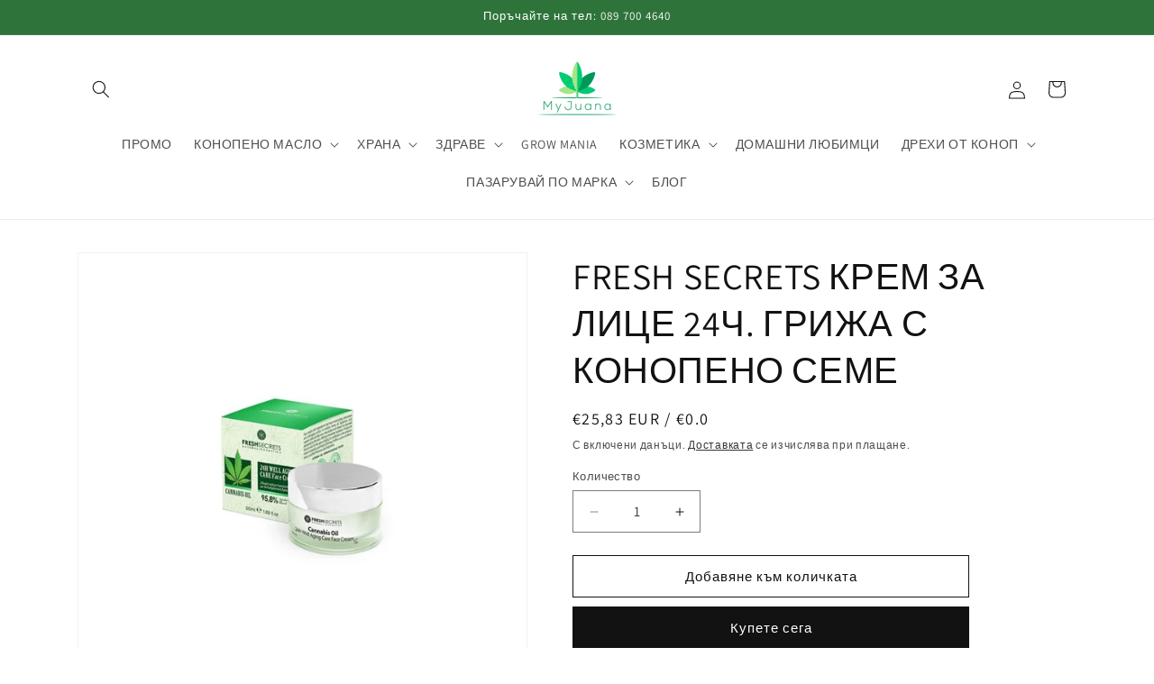

--- FILE ---
content_type: text/html; charset=utf-8
request_url: https://www.myjuana.bg/products/fresh-secrets-%D0%BA%D1%80%D0%B5%D0%BC-%D0%B7%D0%B0-%D0%BB%D0%B8%D1%86%D0%B5-24%D1%87-%D0%B3%D1%80%D0%B8%D0%B6%D0%B0-%D1%81-%D0%BA%D0%BE%D0%BD%D0%BE%D0%BF%D0%B5%D0%BD%D0%BE-%D1%81%D0%B5%D0%BC%D0%B5
body_size: 33442
content:
<!doctype html>
<html class="js" lang="bg-BG">
  <head>
    <meta charset="utf-8">
    <meta http-equiv="X-UA-Compatible" content="IE=edge">
    <meta name="viewport" content="width=device-width,initial-scale=1">
    <meta name="theme-color" content="">
    <link rel="canonical" href="https://www.myjuana.bg/products/fresh-secrets-%d0%ba%d1%80%d0%b5%d0%bc-%d0%b7%d0%b0-%d0%bb%d0%b8%d1%86%d0%b5-24%d1%87-%d0%b3%d1%80%d0%b8%d0%b6%d0%b0-%d1%81-%d0%ba%d0%be%d0%bd%d0%be%d0%bf%d0%b5%d0%bd%d0%be-%d1%81%d0%b5%d0%bc%d0%b5"><link rel="preconnect" href="https://fonts.shopifycdn.com" crossorigin><title>
      FRESH SECRETS КРЕМ ЗА ЛИЦЕ 24Ч. ГРИЖА С КОНОПЕНО СЕМЕ
 &ndash; MyJuana</title>

    
      <meta name="description" content="Насладете се на неповторимия FRESH SECRETS КРЕМ ЗА ЛИЦЕ 24Ч. ГРИЖА С КОНОПЕНО СЕМЕ, част от разнообразната гама продукти на www.myjuana.bg">
    

    

<meta property="og:site_name" content="MyJuana">
<meta property="og:url" content="https://www.myjuana.bg/products/fresh-secrets-%d0%ba%d1%80%d0%b5%d0%bc-%d0%b7%d0%b0-%d0%bb%d0%b8%d1%86%d0%b5-24%d1%87-%d0%b3%d1%80%d0%b8%d0%b6%d0%b0-%d1%81-%d0%ba%d0%be%d0%bd%d0%be%d0%bf%d0%b5%d0%bd%d0%be-%d1%81%d0%b5%d0%bc%d0%b5">
<meta property="og:title" content="FRESH SECRETS КРЕМ ЗА ЛИЦЕ 24Ч. ГРИЖА С КОНОПЕНО СЕМЕ">
<meta property="og:type" content="product">
<meta property="og:description" content="Насладете се на неповторимия FRESH SECRETS КРЕМ ЗА ЛИЦЕ 24Ч. ГРИЖА С КОНОПЕНО СЕМЕ, част от разнообразната гама продукти на www.myjuana.bg"><meta property="og:image" content="http://www.myjuana.bg/cdn/shop/files/krem-za-lice-konopeno-seme-24h-1200x1200.jpg?v=1718959963">
  <meta property="og:image:secure_url" content="https://www.myjuana.bg/cdn/shop/files/krem-za-lice-konopeno-seme-24h-1200x1200.jpg?v=1718959963">
  <meta property="og:image:width" content="1200">
  <meta property="og:image:height" content="1200"><meta property="og:price:amount" content="25,83">
  <meta property="og:price:currency" content="EUR"><meta name="twitter:card" content="summary_large_image">
<meta name="twitter:title" content="FRESH SECRETS КРЕМ ЗА ЛИЦЕ 24Ч. ГРИЖА С КОНОПЕНО СЕМЕ">
<meta name="twitter:description" content="Насладете се на неповторимия FRESH SECRETS КРЕМ ЗА ЛИЦЕ 24Ч. ГРИЖА С КОНОПЕНО СЕМЕ, част от разнообразната гама продукти на www.myjuana.bg">


    <script src="//www.myjuana.bg/cdn/shop/t/1/assets/constants.js?v=58251544750838685771714810656" defer="defer"></script>
    <script src="//www.myjuana.bg/cdn/shop/t/1/assets/pubsub.js?v=158357773527763999511714810657" defer="defer"></script>
    <script src="//www.myjuana.bg/cdn/shop/t/1/assets/global.js?v=136628361274817707361714810657" defer="defer"></script><script src="//www.myjuana.bg/cdn/shop/t/1/assets/animations.js?v=88693664871331136111714810656" defer="defer"></script><script>window.performance && window.performance.mark && window.performance.mark('shopify.content_for_header.start');</script><meta name="google-site-verification" content="bgrM5seDJ-iI5BrSfN3Ydu65jrljFujWwSYyflYipsU">
<meta id="shopify-digital-wallet" name="shopify-digital-wallet" content="/83054690643/digital_wallets/dialog">
<link rel="alternate" type="application/json+oembed" href="https://www.myjuana.bg/products/fresh-secrets-%d0%ba%d1%80%d0%b5%d0%bc-%d0%b7%d0%b0-%d0%bb%d0%b8%d1%86%d0%b5-24%d1%87-%d0%b3%d1%80%d0%b8%d0%b6%d0%b0-%d1%81-%d0%ba%d0%be%d0%bd%d0%be%d0%bf%d0%b5%d0%bd%d0%be-%d1%81%d0%b5%d0%bc%d0%b5.oembed">
<script async="async" src="/checkouts/internal/preloads.js?locale=bg-BG"></script>
<script id="shopify-features" type="application/json">{"accessToken":"01ca9d285d718f5c92703a0e0bda0de4","betas":["rich-media-storefront-analytics"],"domain":"www.myjuana.bg","predictiveSearch":true,"shopId":83054690643,"locale":"bg"}</script>
<script>var Shopify = Shopify || {};
Shopify.shop = "46158b-6d.myshopify.com";
Shopify.locale = "bg-BG";
Shopify.currency = {"active":"EUR","rate":"1.0"};
Shopify.country = "BG";
Shopify.theme = {"name":"Dawn","id":161696678227,"schema_name":"Dawn","schema_version":"14.0.0","theme_store_id":887,"role":"main"};
Shopify.theme.handle = "null";
Shopify.theme.style = {"id":null,"handle":null};
Shopify.cdnHost = "www.myjuana.bg/cdn";
Shopify.routes = Shopify.routes || {};
Shopify.routes.root = "/";</script>
<script type="module">!function(o){(o.Shopify=o.Shopify||{}).modules=!0}(window);</script>
<script>!function(o){function n(){var o=[];function n(){o.push(Array.prototype.slice.apply(arguments))}return n.q=o,n}var t=o.Shopify=o.Shopify||{};t.loadFeatures=n(),t.autoloadFeatures=n()}(window);</script>
<script id="shop-js-analytics" type="application/json">{"pageType":"product"}</script>
<script defer="defer" async type="module" src="//www.myjuana.bg/cdn/shopifycloud/shop-js/modules/v2/client.init-shop-cart-sync_BCvSvVgI.bg-BG.esm.js"></script>
<script defer="defer" async type="module" src="//www.myjuana.bg/cdn/shopifycloud/shop-js/modules/v2/chunk.common_lbQ3yjX2.esm.js"></script>
<script type="module">
  await import("//www.myjuana.bg/cdn/shopifycloud/shop-js/modules/v2/client.init-shop-cart-sync_BCvSvVgI.bg-BG.esm.js");
await import("//www.myjuana.bg/cdn/shopifycloud/shop-js/modules/v2/chunk.common_lbQ3yjX2.esm.js");

  window.Shopify.SignInWithShop?.initShopCartSync?.({"fedCMEnabled":true,"windoidEnabled":true});

</script>
<script id="__st">var __st={"a":83054690643,"offset":7200,"reqid":"e37b2bfd-d014-447a-9c6e-e920f5593fb1-1768884932","pageurl":"www.myjuana.bg\/products\/fresh-secrets-%D0%BA%D1%80%D0%B5%D0%BC-%D0%B7%D0%B0-%D0%BB%D0%B8%D1%86%D0%B5-24%D1%87-%D0%B3%D1%80%D0%B8%D0%B6%D0%B0-%D1%81-%D0%BA%D0%BE%D0%BD%D0%BE%D0%BF%D0%B5%D0%BD%D0%BE-%D1%81%D0%B5%D0%BC%D0%B5","u":"0f3bf4764e2c","p":"product","rtyp":"product","rid":9282855076179};</script>
<script>window.ShopifyPaypalV4VisibilityTracking = true;</script>
<script id="captcha-bootstrap">!function(){'use strict';const t='contact',e='account',n='new_comment',o=[[t,t],['blogs',n],['comments',n],[t,'customer']],c=[[e,'customer_login'],[e,'guest_login'],[e,'recover_customer_password'],[e,'create_customer']],r=t=>t.map((([t,e])=>`form[action*='/${t}']:not([data-nocaptcha='true']) input[name='form_type'][value='${e}']`)).join(','),a=t=>()=>t?[...document.querySelectorAll(t)].map((t=>t.form)):[];function s(){const t=[...o],e=r(t);return a(e)}const i='password',u='form_key',d=['recaptcha-v3-token','g-recaptcha-response','h-captcha-response',i],f=()=>{try{return window.sessionStorage}catch{return}},m='__shopify_v',_=t=>t.elements[u];function p(t,e,n=!1){try{const o=window.sessionStorage,c=JSON.parse(o.getItem(e)),{data:r}=function(t){const{data:e,action:n}=t;return t[m]||n?{data:e,action:n}:{data:t,action:n}}(c);for(const[e,n]of Object.entries(r))t.elements[e]&&(t.elements[e].value=n);n&&o.removeItem(e)}catch(o){console.error('form repopulation failed',{error:o})}}const l='form_type',E='cptcha';function T(t){t.dataset[E]=!0}const w=window,h=w.document,L='Shopify',v='ce_forms',y='captcha';let A=!1;((t,e)=>{const n=(g='f06e6c50-85a8-45c8-87d0-21a2b65856fe',I='https://cdn.shopify.com/shopifycloud/storefront-forms-hcaptcha/ce_storefront_forms_captcha_hcaptcha.v1.5.2.iife.js',D={infoText:'Защитено с hCaptcha',privacyText:'Поверителност',termsText:'Условия'},(t,e,n)=>{const o=w[L][v],c=o.bindForm;if(c)return c(t,g,e,D).then(n);var r;o.q.push([[t,g,e,D],n]),r=I,A||(h.body.append(Object.assign(h.createElement('script'),{id:'captcha-provider',async:!0,src:r})),A=!0)});var g,I,D;w[L]=w[L]||{},w[L][v]=w[L][v]||{},w[L][v].q=[],w[L][y]=w[L][y]||{},w[L][y].protect=function(t,e){n(t,void 0,e),T(t)},Object.freeze(w[L][y]),function(t,e,n,w,h,L){const[v,y,A,g]=function(t,e,n){const i=e?o:[],u=t?c:[],d=[...i,...u],f=r(d),m=r(i),_=r(d.filter((([t,e])=>n.includes(e))));return[a(f),a(m),a(_),s()]}(w,h,L),I=t=>{const e=t.target;return e instanceof HTMLFormElement?e:e&&e.form},D=t=>v().includes(t);t.addEventListener('submit',(t=>{const e=I(t);if(!e)return;const n=D(e)&&!e.dataset.hcaptchaBound&&!e.dataset.recaptchaBound,o=_(e),c=g().includes(e)&&(!o||!o.value);(n||c)&&t.preventDefault(),c&&!n&&(function(t){try{if(!f())return;!function(t){const e=f();if(!e)return;const n=_(t);if(!n)return;const o=n.value;o&&e.removeItem(o)}(t);const e=Array.from(Array(32),(()=>Math.random().toString(36)[2])).join('');!function(t,e){_(t)||t.append(Object.assign(document.createElement('input'),{type:'hidden',name:u})),t.elements[u].value=e}(t,e),function(t,e){const n=f();if(!n)return;const o=[...t.querySelectorAll(`input[type='${i}']`)].map((({name:t})=>t)),c=[...d,...o],r={};for(const[a,s]of new FormData(t).entries())c.includes(a)||(r[a]=s);n.setItem(e,JSON.stringify({[m]:1,action:t.action,data:r}))}(t,e)}catch(e){console.error('failed to persist form',e)}}(e),e.submit())}));const S=(t,e)=>{t&&!t.dataset[E]&&(n(t,e.some((e=>e===t))),T(t))};for(const o of['focusin','change'])t.addEventListener(o,(t=>{const e=I(t);D(e)&&S(e,y())}));const B=e.get('form_key'),M=e.get(l),P=B&&M;t.addEventListener('DOMContentLoaded',(()=>{const t=y();if(P)for(const e of t)e.elements[l].value===M&&p(e,B);[...new Set([...A(),...v().filter((t=>'true'===t.dataset.shopifyCaptcha))])].forEach((e=>S(e,t)))}))}(h,new URLSearchParams(w.location.search),n,t,e,['guest_login'])})(!0,!0)}();</script>
<script integrity="sha256-4kQ18oKyAcykRKYeNunJcIwy7WH5gtpwJnB7kiuLZ1E=" data-source-attribution="shopify.loadfeatures" defer="defer" src="//www.myjuana.bg/cdn/shopifycloud/storefront/assets/storefront/load_feature-a0a9edcb.js" crossorigin="anonymous"></script>
<script data-source-attribution="shopify.dynamic_checkout.dynamic.init">var Shopify=Shopify||{};Shopify.PaymentButton=Shopify.PaymentButton||{isStorefrontPortableWallets:!0,init:function(){window.Shopify.PaymentButton.init=function(){};var t=document.createElement("script");t.src="https://www.myjuana.bg/cdn/shopifycloud/portable-wallets/latest/portable-wallets.bg.js",t.type="module",document.head.appendChild(t)}};
</script>
<script data-source-attribution="shopify.dynamic_checkout.buyer_consent">
  function portableWalletsHideBuyerConsent(e){var t=document.getElementById("shopify-buyer-consent"),n=document.getElementById("shopify-subscription-policy-button");t&&n&&(t.classList.add("hidden"),t.setAttribute("aria-hidden","true"),n.removeEventListener("click",e))}function portableWalletsShowBuyerConsent(e){var t=document.getElementById("shopify-buyer-consent"),n=document.getElementById("shopify-subscription-policy-button");t&&n&&(t.classList.remove("hidden"),t.removeAttribute("aria-hidden"),n.addEventListener("click",e))}window.Shopify?.PaymentButton&&(window.Shopify.PaymentButton.hideBuyerConsent=portableWalletsHideBuyerConsent,window.Shopify.PaymentButton.showBuyerConsent=portableWalletsShowBuyerConsent);
</script>
<script>
  function portableWalletsCleanup(e){e&&e.src&&console.error("Failed to load portable wallets script "+e.src);var t=document.querySelectorAll("shopify-accelerated-checkout .shopify-payment-button__skeleton, shopify-accelerated-checkout-cart .wallet-cart-button__skeleton"),e=document.getElementById("shopify-buyer-consent");for(let e=0;e<t.length;e++)t[e].remove();e&&e.remove()}function portableWalletsNotLoadedAsModule(e){e instanceof ErrorEvent&&"string"==typeof e.message&&e.message.includes("import.meta")&&"string"==typeof e.filename&&e.filename.includes("portable-wallets")&&(window.removeEventListener("error",portableWalletsNotLoadedAsModule),window.Shopify.PaymentButton.failedToLoad=e,"loading"===document.readyState?document.addEventListener("DOMContentLoaded",window.Shopify.PaymentButton.init):window.Shopify.PaymentButton.init())}window.addEventListener("error",portableWalletsNotLoadedAsModule);
</script>

<script type="module" src="https://www.myjuana.bg/cdn/shopifycloud/portable-wallets/latest/portable-wallets.bg.js" onError="portableWalletsCleanup(this)" crossorigin="anonymous"></script>
<script nomodule>
  document.addEventListener("DOMContentLoaded", portableWalletsCleanup);
</script>

<script id='scb4127' type='text/javascript' async='' src='https://www.myjuana.bg/cdn/shopifycloud/privacy-banner/storefront-banner.js'></script><link id="shopify-accelerated-checkout-styles" rel="stylesheet" media="screen" href="https://www.myjuana.bg/cdn/shopifycloud/portable-wallets/latest/accelerated-checkout-backwards-compat.css" crossorigin="anonymous">
<style id="shopify-accelerated-checkout-cart">
        #shopify-buyer-consent {
  margin-top: 1em;
  display: inline-block;
  width: 100%;
}

#shopify-buyer-consent.hidden {
  display: none;
}

#shopify-subscription-policy-button {
  background: none;
  border: none;
  padding: 0;
  text-decoration: underline;
  font-size: inherit;
  cursor: pointer;
}

#shopify-subscription-policy-button::before {
  box-shadow: none;
}

      </style>
<script id="sections-script" data-sections="header" defer="defer" src="//www.myjuana.bg/cdn/shop/t/1/compiled_assets/scripts.js?v=180"></script>
<script>window.performance && window.performance.mark && window.performance.mark('shopify.content_for_header.end');</script>


    <style data-shopify>
      @font-face {
  font-family: Assistant;
  font-weight: 400;
  font-style: normal;
  font-display: swap;
  src: url("//www.myjuana.bg/cdn/fonts/assistant/assistant_n4.9120912a469cad1cc292572851508ca49d12e768.woff2") format("woff2"),
       url("//www.myjuana.bg/cdn/fonts/assistant/assistant_n4.6e9875ce64e0fefcd3f4446b7ec9036b3ddd2985.woff") format("woff");
}

      @font-face {
  font-family: Assistant;
  font-weight: 700;
  font-style: normal;
  font-display: swap;
  src: url("//www.myjuana.bg/cdn/fonts/assistant/assistant_n7.bf44452348ec8b8efa3aa3068825305886b1c83c.woff2") format("woff2"),
       url("//www.myjuana.bg/cdn/fonts/assistant/assistant_n7.0c887fee83f6b3bda822f1150b912c72da0f7b64.woff") format("woff");
}

      
      
      @font-face {
  font-family: Assistant;
  font-weight: 400;
  font-style: normal;
  font-display: swap;
  src: url("//www.myjuana.bg/cdn/fonts/assistant/assistant_n4.9120912a469cad1cc292572851508ca49d12e768.woff2") format("woff2"),
       url("//www.myjuana.bg/cdn/fonts/assistant/assistant_n4.6e9875ce64e0fefcd3f4446b7ec9036b3ddd2985.woff") format("woff");
}


      
        :root,
        .color-scheme-1 {
          --color-background: 255,255,255;
        
          --gradient-background: #ffffff;
        

        

        --color-foreground: 18,18,18;
        --color-background-contrast: 191,191,191;
        --color-shadow: 18,18,18;
        --color-button: 18,18,18;
        --color-button-text: 255,255,255;
        --color-secondary-button: 255,255,255;
        --color-secondary-button-text: 18,18,18;
        --color-link: 18,18,18;
        --color-badge-foreground: 18,18,18;
        --color-badge-background: 255,255,255;
        --color-badge-border: 18,18,18;
        --payment-terms-background-color: rgb(255 255 255);
      }
      
        
        .color-scheme-2 {
          --color-background: 243,243,243;
        
          --gradient-background: #f3f3f3;
        

        

        --color-foreground: 18,18,18;
        --color-background-contrast: 179,179,179;
        --color-shadow: 18,18,18;
        --color-button: 18,18,18;
        --color-button-text: 243,243,243;
        --color-secondary-button: 243,243,243;
        --color-secondary-button-text: 18,18,18;
        --color-link: 18,18,18;
        --color-badge-foreground: 18,18,18;
        --color-badge-background: 243,243,243;
        --color-badge-border: 18,18,18;
        --payment-terms-background-color: rgb(243 243 243);
      }
      
        
        .color-scheme-3 {
          --color-background: 36,40,51;
        
          --gradient-background: #242833;
        

        

        --color-foreground: 255,255,255;
        --color-background-contrast: 47,52,66;
        --color-shadow: 18,18,18;
        --color-button: 255,255,255;
        --color-button-text: 0,0,0;
        --color-secondary-button: 36,40,51;
        --color-secondary-button-text: 255,255,255;
        --color-link: 255,255,255;
        --color-badge-foreground: 255,255,255;
        --color-badge-background: 36,40,51;
        --color-badge-border: 255,255,255;
        --payment-terms-background-color: rgb(36 40 51);
      }
      
        
        .color-scheme-4 {
          --color-background: 18,18,18;
        
          --gradient-background: #121212;
        

        

        --color-foreground: 255,255,255;
        --color-background-contrast: 146,146,146;
        --color-shadow: 18,18,18;
        --color-button: 255,255,255;
        --color-button-text: 18,18,18;
        --color-secondary-button: 18,18,18;
        --color-secondary-button-text: 255,255,255;
        --color-link: 255,255,255;
        --color-badge-foreground: 255,255,255;
        --color-badge-background: 18,18,18;
        --color-badge-border: 255,255,255;
        --payment-terms-background-color: rgb(18 18 18);
      }
      
        
        .color-scheme-5 {
          --color-background: 46,116,58;
        
          --gradient-background: #2e743a;
        

        

        --color-foreground: 255,255,255;
        --color-background-contrast: 10,25,12;
        --color-shadow: 18,18,18;
        --color-button: 255,255,255;
        --color-button-text: 51,79,180;
        --color-secondary-button: 46,116,58;
        --color-secondary-button-text: 255,255,255;
        --color-link: 255,255,255;
        --color-badge-foreground: 255,255,255;
        --color-badge-background: 46,116,58;
        --color-badge-border: 255,255,255;
        --payment-terms-background-color: rgb(46 116 58);
      }
      

      body, .color-scheme-1, .color-scheme-2, .color-scheme-3, .color-scheme-4, .color-scheme-5 {
        color: rgba(var(--color-foreground), 0.75);
        background-color: rgb(var(--color-background));
      }

      :root {
        --font-body-family: Assistant, sans-serif;
        --font-body-style: normal;
        --font-body-weight: 400;
        --font-body-weight-bold: 700;

        --font-heading-family: Assistant, sans-serif;
        --font-heading-style: normal;
        --font-heading-weight: 400;

        --font-body-scale: 1.0;
        --font-heading-scale: 1.0;

        --media-padding: px;
        --media-border-opacity: 0.05;
        --media-border-width: 1px;
        --media-radius: 0px;
        --media-shadow-opacity: 0.0;
        --media-shadow-horizontal-offset: 0px;
        --media-shadow-vertical-offset: 4px;
        --media-shadow-blur-radius: 5px;
        --media-shadow-visible: 0;

        --page-width: 120rem;
        --page-width-margin: 0rem;

        --product-card-image-padding: 0.0rem;
        --product-card-corner-radius: 0.0rem;
        --product-card-text-alignment: left;
        --product-card-border-width: 0.0rem;
        --product-card-border-opacity: 0.1;
        --product-card-shadow-opacity: 0.0;
        --product-card-shadow-visible: 0;
        --product-card-shadow-horizontal-offset: 0.0rem;
        --product-card-shadow-vertical-offset: 0.4rem;
        --product-card-shadow-blur-radius: 0.5rem;

        --collection-card-image-padding: 0.0rem;
        --collection-card-corner-radius: 0.0rem;
        --collection-card-text-alignment: left;
        --collection-card-border-width: 0.0rem;
        --collection-card-border-opacity: 0.1;
        --collection-card-shadow-opacity: 0.0;
        --collection-card-shadow-visible: 0;
        --collection-card-shadow-horizontal-offset: 0.0rem;
        --collection-card-shadow-vertical-offset: 0.4rem;
        --collection-card-shadow-blur-radius: 0.5rem;

        --blog-card-image-padding: 0.0rem;
        --blog-card-corner-radius: 0.0rem;
        --blog-card-text-alignment: left;
        --blog-card-border-width: 0.0rem;
        --blog-card-border-opacity: 0.1;
        --blog-card-shadow-opacity: 0.0;
        --blog-card-shadow-visible: 0;
        --blog-card-shadow-horizontal-offset: 0.0rem;
        --blog-card-shadow-vertical-offset: 0.4rem;
        --blog-card-shadow-blur-radius: 0.5rem;

        --badge-corner-radius: 4.0rem;

        --popup-border-width: 1px;
        --popup-border-opacity: 0.1;
        --popup-corner-radius: 0px;
        --popup-shadow-opacity: 0.05;
        --popup-shadow-horizontal-offset: 0px;
        --popup-shadow-vertical-offset: 4px;
        --popup-shadow-blur-radius: 5px;

        --drawer-border-width: 1px;
        --drawer-border-opacity: 0.1;
        --drawer-shadow-opacity: 0.0;
        --drawer-shadow-horizontal-offset: 0px;
        --drawer-shadow-vertical-offset: 4px;
        --drawer-shadow-blur-radius: 5px;

        --spacing-sections-desktop: 0px;
        --spacing-sections-mobile: 0px;

        --grid-desktop-vertical-spacing: 8px;
        --grid-desktop-horizontal-spacing: 8px;
        --grid-mobile-vertical-spacing: 4px;
        --grid-mobile-horizontal-spacing: 4px;

        --text-boxes-border-opacity: 0.1;
        --text-boxes-border-width: 0px;
        --text-boxes-radius: 0px;
        --text-boxes-shadow-opacity: 0.0;
        --text-boxes-shadow-visible: 0;
        --text-boxes-shadow-horizontal-offset: 0px;
        --text-boxes-shadow-vertical-offset: 4px;
        --text-boxes-shadow-blur-radius: 5px;

        --buttons-radius: 0px;
        --buttons-radius-outset: 0px;
        --buttons-border-width: 1px;
        --buttons-border-opacity: 1.0;
        --buttons-shadow-opacity: 0.0;
        --buttons-shadow-visible: 0;
        --buttons-shadow-horizontal-offset: 0px;
        --buttons-shadow-vertical-offset: 4px;
        --buttons-shadow-blur-radius: 5px;
        --buttons-border-offset: 0px;

        --inputs-radius: 0px;
        --inputs-border-width: 1px;
        --inputs-border-opacity: 0.55;
        --inputs-shadow-opacity: 0.0;
        --inputs-shadow-horizontal-offset: 0px;
        --inputs-margin-offset: 0px;
        --inputs-shadow-vertical-offset: 4px;
        --inputs-shadow-blur-radius: 5px;
        --inputs-radius-outset: 0px;

        --variant-pills-radius: 40px;
        --variant-pills-border-width: 1px;
        --variant-pills-border-opacity: 0.55;
        --variant-pills-shadow-opacity: 0.0;
        --variant-pills-shadow-horizontal-offset: 0px;
        --variant-pills-shadow-vertical-offset: 4px;
        --variant-pills-shadow-blur-radius: 5px;
      }

      *,
      *::before,
      *::after {
        box-sizing: inherit;
      }

      html {
        box-sizing: border-box;
        font-size: calc(var(--font-body-scale) * 62.5%);
        height: 100%;
      }

      body {
        display: grid;
        grid-template-rows: auto auto 1fr auto;
        grid-template-columns: 100%;
        min-height: 100%;
        margin: 0;
        font-size: 1.5rem;
        letter-spacing: 0.06rem;
        line-height: calc(1 + 0.8 / var(--font-body-scale));
        font-family: var(--font-body-family);
        font-style: var(--font-body-style);
        font-weight: var(--font-body-weight);
      }

      @media screen and (min-width: 750px) {
        body {
          font-size: 1.6rem;
        }
      }
    </style>

    <link href="//www.myjuana.bg/cdn/shop/t/1/assets/base.css?v=16534392784228263581714810656" rel="stylesheet" type="text/css" media="all" />

      <link rel="preload" as="font" href="//www.myjuana.bg/cdn/fonts/assistant/assistant_n4.9120912a469cad1cc292572851508ca49d12e768.woff2" type="font/woff2" crossorigin>
      

      <link rel="preload" as="font" href="//www.myjuana.bg/cdn/fonts/assistant/assistant_n4.9120912a469cad1cc292572851508ca49d12e768.woff2" type="font/woff2" crossorigin>
      
<link href="//www.myjuana.bg/cdn/shop/t/1/assets/component-localization-form.css?v=120620094879297847921714810656" rel="stylesheet" type="text/css" media="all" />
      <script src="//www.myjuana.bg/cdn/shop/t/1/assets/localization-form.js?v=169565320306168926741714810657" defer="defer"></script><link
        rel="stylesheet"
        href="//www.myjuana.bg/cdn/shop/t/1/assets/component-predictive-search.css?v=118923337488134913561714810656"
        media="print"
        onload="this.media='all'"
      ><script>
      if (Shopify.designMode) {
        document.documentElement.classList.add('shopify-design-mode');
      }
    </script>
  <!-- BEGIN app block: shopify://apps/ea-page-speed-boost/blocks/app-embed-block/b667776a-3444-4aab-a7b6-a467a3438097 --><script type='text/javascript'>
try{function checkCartPage(){return!("/cart"!==window.location.pathname&&!window.location.href.includes("account")&&!window.location.href.includes("orders")&&"cart"!==window.ShopifyAnalytics?.meta?.page?.pageType)}let e={},t={};function preloadLinks(){try{setAllImagesToLazyLoad();getVisibleLinksInView().forEach((e=>{["cart","delete","edit","customer","auth","account","login","logout","add","update","change","clear","api.",".api"].some((t=>e.includes(t)))?t[e]=!0:t[e]||(t[e]=!0,getPagesAndImageUrlsFromPage(e))}))}catch(e){console.log("Err errPreload:",e)}}function setAllImagesToLazyLoad(){try{const e=document.querySelectorAll("img");Array.from(e).map((e=>{e.loading="lazy"}))}catch(e){console.log("errsetAllImagesToLazyLoad:",e)}}function fetchUrlAfterPrefetch(e){try{fetch(e)}catch(e){}}function getVisibleLinksInView(){const e=document.querySelectorAll("a");return Array.from(e).filter((e=>{const t=e.getBoundingClientRect(),o=window.getComputedStyle(e),r=t.top>=0&&t.left>=0&&t.bottom<=(window.innerHeight||document.documentElement.clientHeight)&&t.right<=(window.innerWidth||document.documentElement.clientWidth),a=t.width>0&&t.height>0&&"hidden"!==o.visibility&&"none"!==o.display&&"0"!==o.opacity;return r&&a})).map((e=>e.href))}function preloadAllFiles(t,o,r){try{t.forEach((t=>{try{if(e[t])return;e[t]=!0;const a=document.createElement("link");a.rel="prefetch",o&&(a.as=o),r&&(a.onload=()=>{fetchUrlAfterPrefetch(t)},a.onerror=()=>{fetchUrlAfterPrefetch(t)}),a.href=t,document.head.appendChild(a)}catch(e){console.log("errLink:",e)}}))}catch(e){console.log("errPreload:",e)}}async function getPagesAndImageUrlsFromPage(e){try{const t=await fetch(e),o=await t.text(),r=(new DOMParser).parseFromString(o,"text/html");try{preloadAllFiles([e],"",!1);const t=Array.from(r.querySelectorAll('link[rel="stylesheet"]')).map((e=>e.href)),o=Array.from(r.querySelectorAll("script[src]")).map((e=>e.src));preloadAllFiles(t,"style",!0),preloadAllFiles(o,"script",!0)}catch(e){console.log("Err files:",e)}try{const e=r.querySelectorAll("img");let t=Array.from(e).map((e=>e.src));const o=Array.from(r.querySelectorAll("*")).map((e=>getComputedStyle(e).backgroundImage)).filter((e=>e.startsWith("url"))).map((e=>e.slice(5,-2)));t=t.concat(o),preloadAllFiles(t,"image",!0)}catch(e){console.log("errPreloadImgs:",e)}return imgUrls}catch(e){}}function addWaterMark(){try{let e=document.createElement("div");e.innerHTML='<a style="color: unset;" aria-label="Image & Page Speed Booster Shopify App • EA" target="_blank" href="https://easyappsecom.com/?utm_source=page-speed-watermark">Image & Page Speed Booster • EA</a>',e.classList.add("psb-wm"),e.style.marginTop="20px",e.style.marginBottom="20px",e.style.textAlign="center",new IntersectionObserver((t=>{t.forEach((t=>{t.isIntersecting&&(e.style.display="none")}))}),{root:null,threshold:.02}).observe(e),document.body.appendChild(e),setTimeout((function(){e.style.display="none"}),3500)}catch(e){console.log(e)}}checkCartPage()||setAllImagesToLazyLoad(),window.addEventListener("load",(e=>{if(checkCartPage())return;let t;console.log("EA • Page Speed Booster: https://apps.shopify.com/ea-image-page-speed-booster"),window.addEventListener("scroll",(function(e){window.clearTimeout(t),t=setTimeout((function(){preloadLinks()}),100)})),preloadLinks(),setTimeout((function(){preloadLinks()}),5e3),setTimeout((function(){preloadLinks()}),12e3)})),checkCartPage()||setTimeout((()=>{addWaterMark()}),250)}catch(o){console.log("Err EA PSB errApp:",o)}
</script>


<!-- END app block --><script src="https://cdn.shopify.com/extensions/fef74e5c-4c2b-4cf4-8bcb-a6a437504aa0/proof-bear-sales-popup-36/assets/salespop-widget.js" type="text/javascript" defer="defer"></script>
<link href="https://monorail-edge.shopifysvc.com" rel="dns-prefetch">
<script>(function(){if ("sendBeacon" in navigator && "performance" in window) {try {var session_token_from_headers = performance.getEntriesByType('navigation')[0].serverTiming.find(x => x.name == '_s').description;} catch {var session_token_from_headers = undefined;}var session_cookie_matches = document.cookie.match(/_shopify_s=([^;]*)/);var session_token_from_cookie = session_cookie_matches && session_cookie_matches.length === 2 ? session_cookie_matches[1] : "";var session_token = session_token_from_headers || session_token_from_cookie || "";function handle_abandonment_event(e) {var entries = performance.getEntries().filter(function(entry) {return /monorail-edge.shopifysvc.com/.test(entry.name);});if (!window.abandonment_tracked && entries.length === 0) {window.abandonment_tracked = true;var currentMs = Date.now();var navigation_start = performance.timing.navigationStart;var payload = {shop_id: 83054690643,url: window.location.href,navigation_start,duration: currentMs - navigation_start,session_token,page_type: "product"};window.navigator.sendBeacon("https://monorail-edge.shopifysvc.com/v1/produce", JSON.stringify({schema_id: "online_store_buyer_site_abandonment/1.1",payload: payload,metadata: {event_created_at_ms: currentMs,event_sent_at_ms: currentMs}}));}}window.addEventListener('pagehide', handle_abandonment_event);}}());</script>
<script id="web-pixels-manager-setup">(function e(e,d,r,n,o){if(void 0===o&&(o={}),!Boolean(null===(a=null===(i=window.Shopify)||void 0===i?void 0:i.analytics)||void 0===a?void 0:a.replayQueue)){var i,a;window.Shopify=window.Shopify||{};var t=window.Shopify;t.analytics=t.analytics||{};var s=t.analytics;s.replayQueue=[],s.publish=function(e,d,r){return s.replayQueue.push([e,d,r]),!0};try{self.performance.mark("wpm:start")}catch(e){}var l=function(){var e={modern:/Edge?\/(1{2}[4-9]|1[2-9]\d|[2-9]\d{2}|\d{4,})\.\d+(\.\d+|)|Firefox\/(1{2}[4-9]|1[2-9]\d|[2-9]\d{2}|\d{4,})\.\d+(\.\d+|)|Chrom(ium|e)\/(9{2}|\d{3,})\.\d+(\.\d+|)|(Maci|X1{2}).+ Version\/(15\.\d+|(1[6-9]|[2-9]\d|\d{3,})\.\d+)([,.]\d+|)( \(\w+\)|)( Mobile\/\w+|) Safari\/|Chrome.+OPR\/(9{2}|\d{3,})\.\d+\.\d+|(CPU[ +]OS|iPhone[ +]OS|CPU[ +]iPhone|CPU IPhone OS|CPU iPad OS)[ +]+(15[._]\d+|(1[6-9]|[2-9]\d|\d{3,})[._]\d+)([._]\d+|)|Android:?[ /-](13[3-9]|1[4-9]\d|[2-9]\d{2}|\d{4,})(\.\d+|)(\.\d+|)|Android.+Firefox\/(13[5-9]|1[4-9]\d|[2-9]\d{2}|\d{4,})\.\d+(\.\d+|)|Android.+Chrom(ium|e)\/(13[3-9]|1[4-9]\d|[2-9]\d{2}|\d{4,})\.\d+(\.\d+|)|SamsungBrowser\/([2-9]\d|\d{3,})\.\d+/,legacy:/Edge?\/(1[6-9]|[2-9]\d|\d{3,})\.\d+(\.\d+|)|Firefox\/(5[4-9]|[6-9]\d|\d{3,})\.\d+(\.\d+|)|Chrom(ium|e)\/(5[1-9]|[6-9]\d|\d{3,})\.\d+(\.\d+|)([\d.]+$|.*Safari\/(?![\d.]+ Edge\/[\d.]+$))|(Maci|X1{2}).+ Version\/(10\.\d+|(1[1-9]|[2-9]\d|\d{3,})\.\d+)([,.]\d+|)( \(\w+\)|)( Mobile\/\w+|) Safari\/|Chrome.+OPR\/(3[89]|[4-9]\d|\d{3,})\.\d+\.\d+|(CPU[ +]OS|iPhone[ +]OS|CPU[ +]iPhone|CPU IPhone OS|CPU iPad OS)[ +]+(10[._]\d+|(1[1-9]|[2-9]\d|\d{3,})[._]\d+)([._]\d+|)|Android:?[ /-](13[3-9]|1[4-9]\d|[2-9]\d{2}|\d{4,})(\.\d+|)(\.\d+|)|Mobile Safari.+OPR\/([89]\d|\d{3,})\.\d+\.\d+|Android.+Firefox\/(13[5-9]|1[4-9]\d|[2-9]\d{2}|\d{4,})\.\d+(\.\d+|)|Android.+Chrom(ium|e)\/(13[3-9]|1[4-9]\d|[2-9]\d{2}|\d{4,})\.\d+(\.\d+|)|Android.+(UC? ?Browser|UCWEB|U3)[ /]?(15\.([5-9]|\d{2,})|(1[6-9]|[2-9]\d|\d{3,})\.\d+)\.\d+|SamsungBrowser\/(5\.\d+|([6-9]|\d{2,})\.\d+)|Android.+MQ{2}Browser\/(14(\.(9|\d{2,})|)|(1[5-9]|[2-9]\d|\d{3,})(\.\d+|))(\.\d+|)|K[Aa][Ii]OS\/(3\.\d+|([4-9]|\d{2,})\.\d+)(\.\d+|)/},d=e.modern,r=e.legacy,n=navigator.userAgent;return n.match(d)?"modern":n.match(r)?"legacy":"unknown"}(),u="modern"===l?"modern":"legacy",c=(null!=n?n:{modern:"",legacy:""})[u],f=function(e){return[e.baseUrl,"/wpm","/b",e.hashVersion,"modern"===e.buildTarget?"m":"l",".js"].join("")}({baseUrl:d,hashVersion:r,buildTarget:u}),m=function(e){var d=e.version,r=e.bundleTarget,n=e.surface,o=e.pageUrl,i=e.monorailEndpoint;return{emit:function(e){var a=e.status,t=e.errorMsg,s=(new Date).getTime(),l=JSON.stringify({metadata:{event_sent_at_ms:s},events:[{schema_id:"web_pixels_manager_load/3.1",payload:{version:d,bundle_target:r,page_url:o,status:a,surface:n,error_msg:t},metadata:{event_created_at_ms:s}}]});if(!i)return console&&console.warn&&console.warn("[Web Pixels Manager] No Monorail endpoint provided, skipping logging."),!1;try{return self.navigator.sendBeacon.bind(self.navigator)(i,l)}catch(e){}var u=new XMLHttpRequest;try{return u.open("POST",i,!0),u.setRequestHeader("Content-Type","text/plain"),u.send(l),!0}catch(e){return console&&console.warn&&console.warn("[Web Pixels Manager] Got an unhandled error while logging to Monorail."),!1}}}}({version:r,bundleTarget:l,surface:e.surface,pageUrl:self.location.href,monorailEndpoint:e.monorailEndpoint});try{o.browserTarget=l,function(e){var d=e.src,r=e.async,n=void 0===r||r,o=e.onload,i=e.onerror,a=e.sri,t=e.scriptDataAttributes,s=void 0===t?{}:t,l=document.createElement("script"),u=document.querySelector("head"),c=document.querySelector("body");if(l.async=n,l.src=d,a&&(l.integrity=a,l.crossOrigin="anonymous"),s)for(var f in s)if(Object.prototype.hasOwnProperty.call(s,f))try{l.dataset[f]=s[f]}catch(e){}if(o&&l.addEventListener("load",o),i&&l.addEventListener("error",i),u)u.appendChild(l);else{if(!c)throw new Error("Did not find a head or body element to append the script");c.appendChild(l)}}({src:f,async:!0,onload:function(){if(!function(){var e,d;return Boolean(null===(d=null===(e=window.Shopify)||void 0===e?void 0:e.analytics)||void 0===d?void 0:d.initialized)}()){var d=window.webPixelsManager.init(e)||void 0;if(d){var r=window.Shopify.analytics;r.replayQueue.forEach((function(e){var r=e[0],n=e[1],o=e[2];d.publishCustomEvent(r,n,o)})),r.replayQueue=[],r.publish=d.publishCustomEvent,r.visitor=d.visitor,r.initialized=!0}}},onerror:function(){return m.emit({status:"failed",errorMsg:"".concat(f," has failed to load")})},sri:function(e){var d=/^sha384-[A-Za-z0-9+/=]+$/;return"string"==typeof e&&d.test(e)}(c)?c:"",scriptDataAttributes:o}),m.emit({status:"loading"})}catch(e){m.emit({status:"failed",errorMsg:(null==e?void 0:e.message)||"Unknown error"})}}})({shopId: 83054690643,storefrontBaseUrl: "https://www.myjuana.bg",extensionsBaseUrl: "https://extensions.shopifycdn.com/cdn/shopifycloud/web-pixels-manager",monorailEndpoint: "https://monorail-edge.shopifysvc.com/unstable/produce_batch",surface: "storefront-renderer",enabledBetaFlags: ["2dca8a86"],webPixelsConfigList: [{"id":"945455443","configuration":"{\"config\":\"{\\\"google_tag_ids\\\":[\\\"G-99VZ8WETFY\\\",\\\"GT-MJJDKRJS\\\"],\\\"target_country\\\":\\\"BG\\\",\\\"gtag_events\\\":[{\\\"type\\\":\\\"search\\\",\\\"action_label\\\":\\\"G-99VZ8WETFY\\\"},{\\\"type\\\":\\\"begin_checkout\\\",\\\"action_label\\\":\\\"G-99VZ8WETFY\\\"},{\\\"type\\\":\\\"view_item\\\",\\\"action_label\\\":[\\\"G-99VZ8WETFY\\\",\\\"MC-94VC53V4ZL\\\"]},{\\\"type\\\":\\\"purchase\\\",\\\"action_label\\\":[\\\"G-99VZ8WETFY\\\",\\\"MC-94VC53V4ZL\\\"]},{\\\"type\\\":\\\"page_view\\\",\\\"action_label\\\":[\\\"G-99VZ8WETFY\\\",\\\"MC-94VC53V4ZL\\\"]},{\\\"type\\\":\\\"add_payment_info\\\",\\\"action_label\\\":\\\"G-99VZ8WETFY\\\"},{\\\"type\\\":\\\"add_to_cart\\\",\\\"action_label\\\":\\\"G-99VZ8WETFY\\\"}],\\\"enable_monitoring_mode\\\":false}\"}","eventPayloadVersion":"v1","runtimeContext":"OPEN","scriptVersion":"b2a88bafab3e21179ed38636efcd8a93","type":"APP","apiClientId":1780363,"privacyPurposes":[],"dataSharingAdjustments":{"protectedCustomerApprovalScopes":["read_customer_address","read_customer_email","read_customer_name","read_customer_personal_data","read_customer_phone"]}},{"id":"542671187","configuration":"{\"pixel_id\":\"694099665102641\",\"pixel_type\":\"facebook_pixel\",\"metaapp_system_user_token\":\"-\"}","eventPayloadVersion":"v1","runtimeContext":"OPEN","scriptVersion":"ca16bc87fe92b6042fbaa3acc2fbdaa6","type":"APP","apiClientId":2329312,"privacyPurposes":["ANALYTICS","MARKETING","SALE_OF_DATA"],"dataSharingAdjustments":{"protectedCustomerApprovalScopes":["read_customer_address","read_customer_email","read_customer_name","read_customer_personal_data","read_customer_phone"]}},{"id":"shopify-app-pixel","configuration":"{}","eventPayloadVersion":"v1","runtimeContext":"STRICT","scriptVersion":"0450","apiClientId":"shopify-pixel","type":"APP","privacyPurposes":["ANALYTICS","MARKETING"]},{"id":"shopify-custom-pixel","eventPayloadVersion":"v1","runtimeContext":"LAX","scriptVersion":"0450","apiClientId":"shopify-pixel","type":"CUSTOM","privacyPurposes":["ANALYTICS","MARKETING"]}],isMerchantRequest: false,initData: {"shop":{"name":"MyJuana","paymentSettings":{"currencyCode":"EUR"},"myshopifyDomain":"46158b-6d.myshopify.com","countryCode":"BG","storefrontUrl":"https:\/\/www.myjuana.bg"},"customer":null,"cart":null,"checkout":null,"productVariants":[{"price":{"amount":25.83,"currencyCode":"EUR"},"product":{"title":"FRESH SECRETS КРЕМ ЗА ЛИЦЕ 24Ч. ГРИЖА С КОНОПЕНО СЕМЕ","vendor":"Konopshop","id":"9282855076179","untranslatedTitle":"FRESH SECRETS КРЕМ ЗА ЛИЦЕ 24Ч. ГРИЖА С КОНОПЕНО СЕМЕ","url":"\/products\/fresh-secrets-%D0%BA%D1%80%D0%B5%D0%BC-%D0%B7%D0%B0-%D0%BB%D0%B8%D1%86%D0%B5-24%D1%87-%D0%B3%D1%80%D0%B8%D0%B6%D0%B0-%D1%81-%D0%BA%D0%BE%D0%BD%D0%BE%D0%BF%D0%B5%D0%BD%D0%BE-%D1%81%D0%B5%D0%BC%D0%B5","type":""},"id":"48911456239955","image":{"src":"\/\/www.myjuana.bg\/cdn\/shop\/files\/krem-za-lice-konopeno-seme-24h-1200x1200.jpg?v=1718959963"},"sku":null,"title":"Default Title","untranslatedTitle":"Default Title"}],"purchasingCompany":null},},"https://www.myjuana.bg/cdn","fcfee988w5aeb613cpc8e4bc33m6693e112",{"modern":"","legacy":""},{"shopId":"83054690643","storefrontBaseUrl":"https:\/\/www.myjuana.bg","extensionBaseUrl":"https:\/\/extensions.shopifycdn.com\/cdn\/shopifycloud\/web-pixels-manager","surface":"storefront-renderer","enabledBetaFlags":"[\"2dca8a86\"]","isMerchantRequest":"false","hashVersion":"fcfee988w5aeb613cpc8e4bc33m6693e112","publish":"custom","events":"[[\"page_viewed\",{}],[\"product_viewed\",{\"productVariant\":{\"price\":{\"amount\":25.83,\"currencyCode\":\"EUR\"},\"product\":{\"title\":\"FRESH SECRETS КРЕМ ЗА ЛИЦЕ 24Ч. ГРИЖА С КОНОПЕНО СЕМЕ\",\"vendor\":\"Konopshop\",\"id\":\"9282855076179\",\"untranslatedTitle\":\"FRESH SECRETS КРЕМ ЗА ЛИЦЕ 24Ч. ГРИЖА С КОНОПЕНО СЕМЕ\",\"url\":\"\/products\/fresh-secrets-%D0%BA%D1%80%D0%B5%D0%BC-%D0%B7%D0%B0-%D0%BB%D0%B8%D1%86%D0%B5-24%D1%87-%D0%B3%D1%80%D0%B8%D0%B6%D0%B0-%D1%81-%D0%BA%D0%BE%D0%BD%D0%BE%D0%BF%D0%B5%D0%BD%D0%BE-%D1%81%D0%B5%D0%BC%D0%B5\",\"type\":\"\"},\"id\":\"48911456239955\",\"image\":{\"src\":\"\/\/www.myjuana.bg\/cdn\/shop\/files\/krem-za-lice-konopeno-seme-24h-1200x1200.jpg?v=1718959963\"},\"sku\":null,\"title\":\"Default Title\",\"untranslatedTitle\":\"Default Title\"}}]]"});</script><script>
  window.ShopifyAnalytics = window.ShopifyAnalytics || {};
  window.ShopifyAnalytics.meta = window.ShopifyAnalytics.meta || {};
  window.ShopifyAnalytics.meta.currency = 'EUR';
  var meta = {"product":{"id":9282855076179,"gid":"gid:\/\/shopify\/Product\/9282855076179","vendor":"Konopshop","type":"","handle":"fresh-secrets-крем-за-лице-24ч-грижа-с-конопено-семе","variants":[{"id":48911456239955,"price":2583,"name":"FRESH SECRETS КРЕМ ЗА ЛИЦЕ 24Ч. ГРИЖА С КОНОПЕНО СЕМЕ","public_title":null,"sku":null}],"remote":false},"page":{"pageType":"product","resourceType":"product","resourceId":9282855076179,"requestId":"e37b2bfd-d014-447a-9c6e-e920f5593fb1-1768884932"}};
  for (var attr in meta) {
    window.ShopifyAnalytics.meta[attr] = meta[attr];
  }
</script>
<script class="analytics">
  (function () {
    var customDocumentWrite = function(content) {
      var jquery = null;

      if (window.jQuery) {
        jquery = window.jQuery;
      } else if (window.Checkout && window.Checkout.$) {
        jquery = window.Checkout.$;
      }

      if (jquery) {
        jquery('body').append(content);
      }
    };

    var hasLoggedConversion = function(token) {
      if (token) {
        return document.cookie.indexOf('loggedConversion=' + token) !== -1;
      }
      return false;
    }

    var setCookieIfConversion = function(token) {
      if (token) {
        var twoMonthsFromNow = new Date(Date.now());
        twoMonthsFromNow.setMonth(twoMonthsFromNow.getMonth() + 2);

        document.cookie = 'loggedConversion=' + token + '; expires=' + twoMonthsFromNow;
      }
    }

    var trekkie = window.ShopifyAnalytics.lib = window.trekkie = window.trekkie || [];
    if (trekkie.integrations) {
      return;
    }
    trekkie.methods = [
      'identify',
      'page',
      'ready',
      'track',
      'trackForm',
      'trackLink'
    ];
    trekkie.factory = function(method) {
      return function() {
        var args = Array.prototype.slice.call(arguments);
        args.unshift(method);
        trekkie.push(args);
        return trekkie;
      };
    };
    for (var i = 0; i < trekkie.methods.length; i++) {
      var key = trekkie.methods[i];
      trekkie[key] = trekkie.factory(key);
    }
    trekkie.load = function(config) {
      trekkie.config = config || {};
      trekkie.config.initialDocumentCookie = document.cookie;
      var first = document.getElementsByTagName('script')[0];
      var script = document.createElement('script');
      script.type = 'text/javascript';
      script.onerror = function(e) {
        var scriptFallback = document.createElement('script');
        scriptFallback.type = 'text/javascript';
        scriptFallback.onerror = function(error) {
                var Monorail = {
      produce: function produce(monorailDomain, schemaId, payload) {
        var currentMs = new Date().getTime();
        var event = {
          schema_id: schemaId,
          payload: payload,
          metadata: {
            event_created_at_ms: currentMs,
            event_sent_at_ms: currentMs
          }
        };
        return Monorail.sendRequest("https://" + monorailDomain + "/v1/produce", JSON.stringify(event));
      },
      sendRequest: function sendRequest(endpointUrl, payload) {
        // Try the sendBeacon API
        if (window && window.navigator && typeof window.navigator.sendBeacon === 'function' && typeof window.Blob === 'function' && !Monorail.isIos12()) {
          var blobData = new window.Blob([payload], {
            type: 'text/plain'
          });

          if (window.navigator.sendBeacon(endpointUrl, blobData)) {
            return true;
          } // sendBeacon was not successful

        } // XHR beacon

        var xhr = new XMLHttpRequest();

        try {
          xhr.open('POST', endpointUrl);
          xhr.setRequestHeader('Content-Type', 'text/plain');
          xhr.send(payload);
        } catch (e) {
          console.log(e);
        }

        return false;
      },
      isIos12: function isIos12() {
        return window.navigator.userAgent.lastIndexOf('iPhone; CPU iPhone OS 12_') !== -1 || window.navigator.userAgent.lastIndexOf('iPad; CPU OS 12_') !== -1;
      }
    };
    Monorail.produce('monorail-edge.shopifysvc.com',
      'trekkie_storefront_load_errors/1.1',
      {shop_id: 83054690643,
      theme_id: 161696678227,
      app_name: "storefront",
      context_url: window.location.href,
      source_url: "//www.myjuana.bg/cdn/s/trekkie.storefront.cd680fe47e6c39ca5d5df5f0a32d569bc48c0f27.min.js"});

        };
        scriptFallback.async = true;
        scriptFallback.src = '//www.myjuana.bg/cdn/s/trekkie.storefront.cd680fe47e6c39ca5d5df5f0a32d569bc48c0f27.min.js';
        first.parentNode.insertBefore(scriptFallback, first);
      };
      script.async = true;
      script.src = '//www.myjuana.bg/cdn/s/trekkie.storefront.cd680fe47e6c39ca5d5df5f0a32d569bc48c0f27.min.js';
      first.parentNode.insertBefore(script, first);
    };
    trekkie.load(
      {"Trekkie":{"appName":"storefront","development":false,"defaultAttributes":{"shopId":83054690643,"isMerchantRequest":null,"themeId":161696678227,"themeCityHash":"6229762288270064874","contentLanguage":"bg-BG","currency":"EUR","eventMetadataId":"a36d28e1-c040-4990-81c0-c2997db23327"},"isServerSideCookieWritingEnabled":true,"monorailRegion":"shop_domain","enabledBetaFlags":["65f19447"]},"Session Attribution":{},"S2S":{"facebookCapiEnabled":true,"source":"trekkie-storefront-renderer","apiClientId":580111}}
    );

    var loaded = false;
    trekkie.ready(function() {
      if (loaded) return;
      loaded = true;

      window.ShopifyAnalytics.lib = window.trekkie;

      var originalDocumentWrite = document.write;
      document.write = customDocumentWrite;
      try { window.ShopifyAnalytics.merchantGoogleAnalytics.call(this); } catch(error) {};
      document.write = originalDocumentWrite;

      window.ShopifyAnalytics.lib.page(null,{"pageType":"product","resourceType":"product","resourceId":9282855076179,"requestId":"e37b2bfd-d014-447a-9c6e-e920f5593fb1-1768884932","shopifyEmitted":true});

      var match = window.location.pathname.match(/checkouts\/(.+)\/(thank_you|post_purchase)/)
      var token = match? match[1]: undefined;
      if (!hasLoggedConversion(token)) {
        setCookieIfConversion(token);
        window.ShopifyAnalytics.lib.track("Viewed Product",{"currency":"EUR","variantId":48911456239955,"productId":9282855076179,"productGid":"gid:\/\/shopify\/Product\/9282855076179","name":"FRESH SECRETS КРЕМ ЗА ЛИЦЕ 24Ч. ГРИЖА С КОНОПЕНО СЕМЕ","price":"25.83","sku":null,"brand":"Konopshop","variant":null,"category":"","nonInteraction":true,"remote":false},undefined,undefined,{"shopifyEmitted":true});
      window.ShopifyAnalytics.lib.track("monorail:\/\/trekkie_storefront_viewed_product\/1.1",{"currency":"EUR","variantId":48911456239955,"productId":9282855076179,"productGid":"gid:\/\/shopify\/Product\/9282855076179","name":"FRESH SECRETS КРЕМ ЗА ЛИЦЕ 24Ч. ГРИЖА С КОНОПЕНО СЕМЕ","price":"25.83","sku":null,"brand":"Konopshop","variant":null,"category":"","nonInteraction":true,"remote":false,"referer":"https:\/\/www.myjuana.bg\/products\/fresh-secrets-%D0%BA%D1%80%D0%B5%D0%BC-%D0%B7%D0%B0-%D0%BB%D0%B8%D1%86%D0%B5-24%D1%87-%D0%B3%D1%80%D0%B8%D0%B6%D0%B0-%D1%81-%D0%BA%D0%BE%D0%BD%D0%BE%D0%BF%D0%B5%D0%BD%D0%BE-%D1%81%D0%B5%D0%BC%D0%B5"});
      }
    });


        var eventsListenerScript = document.createElement('script');
        eventsListenerScript.async = true;
        eventsListenerScript.src = "//www.myjuana.bg/cdn/shopifycloud/storefront/assets/shop_events_listener-3da45d37.js";
        document.getElementsByTagName('head')[0].appendChild(eventsListenerScript);

})();</script>
<script
  defer
  src="https://www.myjuana.bg/cdn/shopifycloud/perf-kit/shopify-perf-kit-3.0.4.min.js"
  data-application="storefront-renderer"
  data-shop-id="83054690643"
  data-render-region="gcp-us-east1"
  data-page-type="product"
  data-theme-instance-id="161696678227"
  data-theme-name="Dawn"
  data-theme-version="14.0.0"
  data-monorail-region="shop_domain"
  data-resource-timing-sampling-rate="10"
  data-shs="true"
  data-shs-beacon="true"
  data-shs-export-with-fetch="true"
  data-shs-logs-sample-rate="1"
  data-shs-beacon-endpoint="https://www.myjuana.bg/api/collect"
></script>
</head>

  <body class="gradient">
    <a class="skip-to-content-link button visually-hidden" href="#MainContent">
      Преминаване към съдържанието
    </a><!-- BEGIN sections: header-group -->
<div id="shopify-section-sections--21482347299155__announcement-bar" class="shopify-section shopify-section-group-header-group announcement-bar-section"><link href="//www.myjuana.bg/cdn/shop/t/1/assets/component-slideshow.css?v=41568389003077754171714810656" rel="stylesheet" type="text/css" media="all" />
<link href="//www.myjuana.bg/cdn/shop/t/1/assets/component-slider.css?v=14039311878856620671714810656" rel="stylesheet" type="text/css" media="all" />

  <link href="//www.myjuana.bg/cdn/shop/t/1/assets/component-list-social.css?v=35792976012981934991714810656" rel="stylesheet" type="text/css" media="all" />


<div
  class="utility-bar color-scheme-5 gradient utility-bar--bottom-border"
  
>
  <div class="page-width utility-bar__grid"><div
        class="announcement-bar"
        role="region"
        aria-label="Известие"
        
      ><p class="announcement-bar__message h5">
            <span>Поръчайте на тел: 089 700 4640</span></p></div><div class="localization-wrapper">
</div>
  </div>
</div>


</div><div id="shopify-section-sections--21482347299155__header" class="shopify-section shopify-section-group-header-group section-header"><link rel="stylesheet" href="//www.myjuana.bg/cdn/shop/t/1/assets/component-list-menu.css?v=151968516119678728991714810656" media="print" onload="this.media='all'">
<link rel="stylesheet" href="//www.myjuana.bg/cdn/shop/t/1/assets/component-search.css?v=165164710990765432851714810656" media="print" onload="this.media='all'">
<link rel="stylesheet" href="//www.myjuana.bg/cdn/shop/t/1/assets/component-menu-drawer.css?v=110695408305392539491714810656" media="print" onload="this.media='all'">
<link rel="stylesheet" href="//www.myjuana.bg/cdn/shop/t/1/assets/component-cart-notification.css?v=54116361853792938221714810656" media="print" onload="this.media='all'">
<link rel="stylesheet" href="//www.myjuana.bg/cdn/shop/t/1/assets/component-cart-items.css?v=127384614032664249911714810656" media="print" onload="this.media='all'"><link rel="stylesheet" href="//www.myjuana.bg/cdn/shop/t/1/assets/component-price.css?v=70172745017360139101714810656" media="print" onload="this.media='all'"><style>
  header-drawer {
    justify-self: start;
    margin-left: -1.2rem;
  }@media screen and (min-width: 990px) {
      header-drawer {
        display: none;
      }
    }.menu-drawer-container {
    display: flex;
  }

  .list-menu {
    list-style: none;
    padding: 0;
    margin: 0;
  }

  .list-menu--inline {
    display: inline-flex;
    flex-wrap: wrap;
  }

  summary.list-menu__item {
    padding-right: 2.7rem;
  }

  .list-menu__item {
    display: flex;
    align-items: center;
    line-height: calc(1 + 0.3 / var(--font-body-scale));
  }

  .list-menu__item--link {
    text-decoration: none;
    padding-bottom: 1rem;
    padding-top: 1rem;
    line-height: calc(1 + 0.8 / var(--font-body-scale));
  }

  @media screen and (min-width: 750px) {
    .list-menu__item--link {
      padding-bottom: 0.5rem;
      padding-top: 0.5rem;
    }
  }
</style><style data-shopify>.header {
    padding: 10px 3rem 10px 3rem;
  }

  .section-header {
    position: sticky; /* This is for fixing a Safari z-index issue. PR #2147 */
    margin-bottom: 0px;
  }

  @media screen and (min-width: 750px) {
    .section-header {
      margin-bottom: 0px;
    }
  }

  @media screen and (min-width: 990px) {
    .header {
      padding-top: 20px;
      padding-bottom: 20px;
    }
  }</style><script src="//www.myjuana.bg/cdn/shop/t/1/assets/details-disclosure.js?v=13653116266235556501714810657" defer="defer"></script>
<script src="//www.myjuana.bg/cdn/shop/t/1/assets/details-modal.js?v=25581673532751508451714810657" defer="defer"></script>
<script src="//www.myjuana.bg/cdn/shop/t/1/assets/cart-notification.js?v=133508293167896966491714810656" defer="defer"></script>
<script src="//www.myjuana.bg/cdn/shop/t/1/assets/search-form.js?v=133129549252120666541714810657" defer="defer"></script><svg xmlns="http://www.w3.org/2000/svg" class="hidden">
  <symbol id="icon-search" viewbox="0 0 18 19" fill="none">
    <path fill-rule="evenodd" clip-rule="evenodd" d="M11.03 11.68A5.784 5.784 0 112.85 3.5a5.784 5.784 0 018.18 8.18zm.26 1.12a6.78 6.78 0 11.72-.7l5.4 5.4a.5.5 0 11-.71.7l-5.41-5.4z" fill="currentColor"/>
  </symbol>

  <symbol id="icon-reset" class="icon icon-close"  fill="none" viewBox="0 0 18 18" stroke="currentColor">
    <circle r="8.5" cy="9" cx="9" stroke-opacity="0.2"/>
    <path d="M6.82972 6.82915L1.17193 1.17097" stroke-linecap="round" stroke-linejoin="round" transform="translate(5 5)"/>
    <path d="M1.22896 6.88502L6.77288 1.11523" stroke-linecap="round" stroke-linejoin="round" transform="translate(5 5)"/>
  </symbol>

  <symbol id="icon-close" class="icon icon-close" fill="none" viewBox="0 0 18 17">
    <path d="M.865 15.978a.5.5 0 00.707.707l7.433-7.431 7.579 7.282a.501.501 0 00.846-.37.5.5 0 00-.153-.351L9.712 8.546l7.417-7.416a.5.5 0 10-.707-.708L8.991 7.853 1.413.573a.5.5 0 10-.693.72l7.563 7.268-7.418 7.417z" fill="currentColor">
  </symbol>
</svg><sticky-header data-sticky-type="on-scroll-up" class="header-wrapper color-scheme-1 gradient header-wrapper--border-bottom"><header class="header header--top-center header--mobile-center page-width header--has-menu header--has-social header--has-account">

<header-drawer data-breakpoint="tablet">
  <details id="Details-menu-drawer-container" class="menu-drawer-container">
    <summary
      class="header__icon header__icon--menu header__icon--summary link focus-inset"
      aria-label="Меню"
    >
      <span>
        <svg
  xmlns="http://www.w3.org/2000/svg"
  aria-hidden="true"
  focusable="false"
  class="icon icon-hamburger"
  fill="none"
  viewBox="0 0 18 16"
>
  <path d="M1 .5a.5.5 0 100 1h15.71a.5.5 0 000-1H1zM.5 8a.5.5 0 01.5-.5h15.71a.5.5 0 010 1H1A.5.5 0 01.5 8zm0 7a.5.5 0 01.5-.5h15.71a.5.5 0 010 1H1a.5.5 0 01-.5-.5z" fill="currentColor">
</svg>

        <svg
  xmlns="http://www.w3.org/2000/svg"
  aria-hidden="true"
  focusable="false"
  class="icon icon-close"
  fill="none"
  viewBox="0 0 18 17"
>
  <path d="M.865 15.978a.5.5 0 00.707.707l7.433-7.431 7.579 7.282a.501.501 0 00.846-.37.5.5 0 00-.153-.351L9.712 8.546l7.417-7.416a.5.5 0 10-.707-.708L8.991 7.853 1.413.573a.5.5 0 10-.693.72l7.563 7.268-7.418 7.417z" fill="currentColor">
</svg>

      </span>
    </summary>
    <div id="menu-drawer" class="gradient menu-drawer motion-reduce color-scheme-1">
      <div class="menu-drawer__inner-container">
        <div class="menu-drawer__navigation-container">
          <nav class="menu-drawer__navigation">
            <ul class="menu-drawer__menu has-submenu list-menu" role="list"><li><a
                      id="HeaderDrawer-промо"
                      href="/collections/%D0%BF%D1%80%D0%BE%D0%BC%D0%BE"
                      class="menu-drawer__menu-item list-menu__item link link--text focus-inset"
                      
                    >
                      ПРОМО
                    </a></li><li><details id="Details-menu-drawer-menu-item-2">
                      <summary
                        id="HeaderDrawer-конопено-масло"
                        class="menu-drawer__menu-item list-menu__item link link--text focus-inset"
                      >
                        КОНОПЕНО МАСЛО
                        <svg
  viewBox="0 0 14 10"
  fill="none"
  aria-hidden="true"
  focusable="false"
  class="icon icon-arrow"
  xmlns="http://www.w3.org/2000/svg"
>
  <path fill-rule="evenodd" clip-rule="evenodd" d="M8.537.808a.5.5 0 01.817-.162l4 4a.5.5 0 010 .708l-4 4a.5.5 0 11-.708-.708L11.793 5.5H1a.5.5 0 010-1h10.793L8.646 1.354a.5.5 0 01-.109-.546z" fill="currentColor">
</svg>

                        <svg aria-hidden="true" focusable="false" class="icon icon-caret" viewBox="0 0 10 6">
  <path fill-rule="evenodd" clip-rule="evenodd" d="M9.354.646a.5.5 0 00-.708 0L5 4.293 1.354.646a.5.5 0 00-.708.708l4 4a.5.5 0 00.708 0l4-4a.5.5 0 000-.708z" fill="currentColor">
</svg>

                      </summary>
                      <div
                        id="link-конопено-масло"
                        class="menu-drawer__submenu has-submenu gradient motion-reduce"
                        tabindex="-1"
                      >
                        <div class="menu-drawer__inner-submenu">
                          <button class="menu-drawer__close-button link link--text focus-inset" aria-expanded="true">
                            <svg
  viewBox="0 0 14 10"
  fill="none"
  aria-hidden="true"
  focusable="false"
  class="icon icon-arrow"
  xmlns="http://www.w3.org/2000/svg"
>
  <path fill-rule="evenodd" clip-rule="evenodd" d="M8.537.808a.5.5 0 01.817-.162l4 4a.5.5 0 010 .708l-4 4a.5.5 0 11-.708-.708L11.793 5.5H1a.5.5 0 010-1h10.793L8.646 1.354a.5.5 0 01-.109-.546z" fill="currentColor">
</svg>

                            КОНОПЕНО МАСЛО
                          </button>
                          <ul class="menu-drawer__menu list-menu" role="list" tabindex="-1"><li><a
                                    id="HeaderDrawer-конопено-масло-виж-всички"
                                    href="https://www.myjuana.bg/collections/%D0%BA%D0%BE%D0%BD%D0%BE%D0%BF%D0%B5%D0%BD%D0%BE-%D0%BE%D0%BB%D0%B8%D0%BE-%D0%B8-%D0%BC%D0%B0%D1%81%D0%BB%D0%BE"
                                    class="menu-drawer__menu-item link link--text list-menu__item focus-inset"
                                    
                                  >
                                    Виж всички
                                  </a></li><li><a
                                    id="HeaderDrawer-конопено-масло-3"
                                    href="https://www.myjuana.bg/collections/3"
                                    class="menu-drawer__menu-item link link--text list-menu__item focus-inset"
                                    
                                  >
                                    3%
                                  </a></li><li><a
                                    id="HeaderDrawer-конопено-масло-5"
                                    href="https://www.myjuana.bg/collections/5"
                                    class="menu-drawer__menu-item link link--text list-menu__item focus-inset"
                                    
                                  >
                                    5%
                                  </a></li><li><a
                                    id="HeaderDrawer-конопено-масло-10"
                                    href="https://www.myjuana.bg/collections/10"
                                    class="menu-drawer__menu-item link link--text list-menu__item focus-inset"
                                    
                                  >
                                    10%
                                  </a></li><li><a
                                    id="HeaderDrawer-конопено-масло-15"
                                    href="https://www.myjuana.bg/collections/15"
                                    class="menu-drawer__menu-item link link--text list-menu__item focus-inset"
                                    
                                  >
                                    15%
                                  </a></li><li><a
                                    id="HeaderDrawer-конопено-масло-20"
                                    href="https://www.myjuana.bg/collections/20"
                                    class="menu-drawer__menu-item link link--text list-menu__item focus-inset"
                                    
                                  >
                                    20%
                                  </a></li><li><a
                                    id="HeaderDrawer-конопено-масло-25"
                                    href="https://www.myjuana.bg/collections/25"
                                    class="menu-drawer__menu-item link link--text list-menu__item focus-inset"
                                    
                                  >
                                    25%
                                  </a></li><li><a
                                    id="HeaderDrawer-конопено-масло-30"
                                    href="https://www.myjuana.bg/collections/30"
                                    class="menu-drawer__menu-item link link--text list-menu__item focus-inset"
                                    
                                  >
                                    30%
                                  </a></li></ul>
                        </div>
                      </div>
                    </details></li><li><details id="Details-menu-drawer-menu-item-3">
                      <summary
                        id="HeaderDrawer-храна"
                        class="menu-drawer__menu-item list-menu__item link link--text focus-inset"
                      >
                        ХРАНА
                        <svg
  viewBox="0 0 14 10"
  fill="none"
  aria-hidden="true"
  focusable="false"
  class="icon icon-arrow"
  xmlns="http://www.w3.org/2000/svg"
>
  <path fill-rule="evenodd" clip-rule="evenodd" d="M8.537.808a.5.5 0 01.817-.162l4 4a.5.5 0 010 .708l-4 4a.5.5 0 11-.708-.708L11.793 5.5H1a.5.5 0 010-1h10.793L8.646 1.354a.5.5 0 01-.109-.546z" fill="currentColor">
</svg>

                        <svg aria-hidden="true" focusable="false" class="icon icon-caret" viewBox="0 0 10 6">
  <path fill-rule="evenodd" clip-rule="evenodd" d="M9.354.646a.5.5 0 00-.708 0L5 4.293 1.354.646a.5.5 0 00-.708.708l4 4a.5.5 0 00.708 0l4-4a.5.5 0 000-.708z" fill="currentColor">
</svg>

                      </summary>
                      <div
                        id="link-храна"
                        class="menu-drawer__submenu has-submenu gradient motion-reduce"
                        tabindex="-1"
                      >
                        <div class="menu-drawer__inner-submenu">
                          <button class="menu-drawer__close-button link link--text focus-inset" aria-expanded="true">
                            <svg
  viewBox="0 0 14 10"
  fill="none"
  aria-hidden="true"
  focusable="false"
  class="icon icon-arrow"
  xmlns="http://www.w3.org/2000/svg"
>
  <path fill-rule="evenodd" clip-rule="evenodd" d="M8.537.808a.5.5 0 01.817-.162l4 4a.5.5 0 010 .708l-4 4a.5.5 0 11-.708-.708L11.793 5.5H1a.5.5 0 010-1h10.793L8.646 1.354a.5.5 0 01-.109-.546z" fill="currentColor">
</svg>

                            ХРАНА
                          </button>
                          <ul class="menu-drawer__menu list-menu" role="list" tabindex="-1"><li><a
                                    id="HeaderDrawer-храна-конопени-семена-и-брашно"
                                    href="https://www.myjuana.bg/collections/%D0%BA%D0%BE%D0%BD%D0%BE%D0%BF%D0%B5%D0%BD%D0%B8-%D1%81%D0%B5%D0%BC%D0%B5%D0%BD%D0%B0-%D0%B8-%D0%B1%D1%80%D0%B0%D1%88%D0%BD%D0%BE/"
                                    class="menu-drawer__menu-item link link--text list-menu__item focus-inset"
                                    
                                  >
                                    КОНОПЕНИ СЕМЕНА И БРАШНО
                                  </a></li><li><a
                                    id="HeaderDrawer-храна-шоколади-и-десерти"
                                    href="/collections/%D1%88%D0%BE%D0%BA%D0%BE%D0%BB%D0%B0%D0%B4%D0%B8-%D0%B8-%D0%B4%D0%B5%D1%81%D0%B5%D1%80%D1%82%D0%B8"
                                    class="menu-drawer__menu-item link link--text list-menu__item focus-inset"
                                    
                                  >
                                    ШОКОЛАДИ И ДЕСЕРТИ
                                  </a></li><li><a
                                    id="HeaderDrawer-храна-конопен-протеин"
                                    href="https://www.myjuana.bg/collections/konopen-protein"
                                    class="menu-drawer__menu-item link link--text list-menu__item focus-inset"
                                    
                                  >
                                    КОНОПЕН ПРОТЕИН
                                  </a></li><li><a
                                    id="HeaderDrawer-храна-напитки"
                                    href="/collections/%D0%BD%D0%B0%D0%BF%D0%B8%D1%82%D0%BA%D0%B8"
                                    class="menu-drawer__menu-item link link--text list-menu__item focus-inset"
                                    
                                  >
                                    НАПИТКИ
                                  </a></li><li><a
                                    id="HeaderDrawer-храна-други"
                                    href="/collections/%D0%B4%D1%80%D1%83%D0%B3%D0%B8"
                                    class="menu-drawer__menu-item link link--text list-menu__item focus-inset"
                                    
                                  >
                                    ДРУГИ
                                  </a></li></ul>
                        </div>
                      </div>
                    </details></li><li><details id="Details-menu-drawer-menu-item-4">
                      <summary
                        id="HeaderDrawer-здраве"
                        class="menu-drawer__menu-item list-menu__item link link--text focus-inset"
                      >
                        ЗДРАВЕ
                        <svg
  viewBox="0 0 14 10"
  fill="none"
  aria-hidden="true"
  focusable="false"
  class="icon icon-arrow"
  xmlns="http://www.w3.org/2000/svg"
>
  <path fill-rule="evenodd" clip-rule="evenodd" d="M8.537.808a.5.5 0 01.817-.162l4 4a.5.5 0 010 .708l-4 4a.5.5 0 11-.708-.708L11.793 5.5H1a.5.5 0 010-1h10.793L8.646 1.354a.5.5 0 01-.109-.546z" fill="currentColor">
</svg>

                        <svg aria-hidden="true" focusable="false" class="icon icon-caret" viewBox="0 0 10 6">
  <path fill-rule="evenodd" clip-rule="evenodd" d="M9.354.646a.5.5 0 00-.708 0L5 4.293 1.354.646a.5.5 0 00-.708.708l4 4a.5.5 0 00.708 0l4-4a.5.5 0 000-.708z" fill="currentColor">
</svg>

                      </summary>
                      <div
                        id="link-здраве"
                        class="menu-drawer__submenu has-submenu gradient motion-reduce"
                        tabindex="-1"
                      >
                        <div class="menu-drawer__inner-submenu">
                          <button class="menu-drawer__close-button link link--text focus-inset" aria-expanded="true">
                            <svg
  viewBox="0 0 14 10"
  fill="none"
  aria-hidden="true"
  focusable="false"
  class="icon icon-arrow"
  xmlns="http://www.w3.org/2000/svg"
>
  <path fill-rule="evenodd" clip-rule="evenodd" d="M8.537.808a.5.5 0 01.817-.162l4 4a.5.5 0 010 .708l-4 4a.5.5 0 11-.708-.708L11.793 5.5H1a.5.5 0 010-1h10.793L8.646 1.354a.5.5 0 01-.109-.546z" fill="currentColor">
</svg>

                            ЗДРАВЕ
                          </button>
                          <ul class="menu-drawer__menu list-menu" role="list" tabindex="-1"><li><a
                                    id="HeaderDrawer-здраве-колани-и-наколенки"
                                    href="https://www.myjuana.bg/collections/%D0%BA%D0%BE%D0%BB%D0%B0%D0%BD%D0%B8-%D0%B8-%D0%BD%D0%B0%D0%BA%D0%BE%D0%BB%D0%B5%D0%BD%D0%BA%D0%B8"
                                    class="menu-drawer__menu-item link link--text list-menu__item focus-inset"
                                    
                                  >
                                    КОЛАНИ И НАКОЛЕНКИ
                                  </a></li><li><a
                                    id="HeaderDrawer-здраве-конопено-олио-и-масло"
                                    href="/collections/%D0%BA%D0%BE%D0%BD%D0%BE%D0%BF%D0%B5%D0%BD%D0%BE-%D0%BE%D0%BB%D0%B8%D0%BE-%D0%B8-%D0%BC%D0%B0%D1%81%D0%BB%D0%BE"
                                    class="menu-drawer__menu-item link link--text list-menu__item focus-inset"
                                    
                                  >
                                    КОНОПЕНО ОЛИО И МАСЛО
                                  </a></li><li><a
                                    id="HeaderDrawer-здраве-конопени-капсули"
                                    href="/collections/%D0%BA%D0%BE%D0%BD%D0%BE%D0%BF%D0%B5%D0%BD%D0%B8-%D0%BA%D0%B0%D0%BF%D1%81%D1%83%D0%BB%D0%B8"
                                    class="menu-drawer__menu-item link link--text list-menu__item focus-inset"
                                    
                                  >
                                    КОНОПЕНИ КАПСУЛИ
                                  </a></li></ul>
                        </div>
                      </div>
                    </details></li><li><a
                      id="HeaderDrawer-grow-mania"
                      href="/collections/grow-mania"
                      class="menu-drawer__menu-item list-menu__item link link--text focus-inset"
                      
                    >
                      GROW MANIA
                    </a></li><li><details id="Details-menu-drawer-menu-item-6">
                      <summary
                        id="HeaderDrawer-козметика"
                        class="menu-drawer__menu-item list-menu__item link link--text focus-inset"
                      >
                        КОЗМЕТИКА
                        <svg
  viewBox="0 0 14 10"
  fill="none"
  aria-hidden="true"
  focusable="false"
  class="icon icon-arrow"
  xmlns="http://www.w3.org/2000/svg"
>
  <path fill-rule="evenodd" clip-rule="evenodd" d="M8.537.808a.5.5 0 01.817-.162l4 4a.5.5 0 010 .708l-4 4a.5.5 0 11-.708-.708L11.793 5.5H1a.5.5 0 010-1h10.793L8.646 1.354a.5.5 0 01-.109-.546z" fill="currentColor">
</svg>

                        <svg aria-hidden="true" focusable="false" class="icon icon-caret" viewBox="0 0 10 6">
  <path fill-rule="evenodd" clip-rule="evenodd" d="M9.354.646a.5.5 0 00-.708 0L5 4.293 1.354.646a.5.5 0 00-.708.708l4 4a.5.5 0 00.708 0l4-4a.5.5 0 000-.708z" fill="currentColor">
</svg>

                      </summary>
                      <div
                        id="link-козметика"
                        class="menu-drawer__submenu has-submenu gradient motion-reduce"
                        tabindex="-1"
                      >
                        <div class="menu-drawer__inner-submenu">
                          <button class="menu-drawer__close-button link link--text focus-inset" aria-expanded="true">
                            <svg
  viewBox="0 0 14 10"
  fill="none"
  aria-hidden="true"
  focusable="false"
  class="icon icon-arrow"
  xmlns="http://www.w3.org/2000/svg"
>
  <path fill-rule="evenodd" clip-rule="evenodd" d="M8.537.808a.5.5 0 01.817-.162l4 4a.5.5 0 010 .708l-4 4a.5.5 0 11-.708-.708L11.793 5.5H1a.5.5 0 010-1h10.793L8.646 1.354a.5.5 0 01-.109-.546z" fill="currentColor">
</svg>

                            КОЗМЕТИКА
                          </button>
                          <ul class="menu-drawer__menu list-menu" role="list" tabindex="-1"><li><a
                                    id="HeaderDrawer-козметика-лечебна-козметика"
                                    href="/collections/%D0%BB%D0%B5%D1%87%D0%B5%D0%B1%D0%BD%D0%B0-%D0%BA%D0%BE%D0%B7%D0%BC%D0%B5%D1%82%D0%B8%D0%BA%D0%B0"
                                    class="menu-drawer__menu-item link link--text list-menu__item focus-inset"
                                    
                                  >
                                    ЛЕЧЕБНА КОЗМЕТИКА
                                  </a></li><li><details id="Details-menu-drawer-козметика-декоративна-козметика">
                                    <summary
                                      id="HeaderDrawer-козметика-декоративна-козметика"
                                      class="menu-drawer__menu-item link link--text list-menu__item focus-inset"
                                    >
                                      ДЕКОРАТИВНА КОЗМЕТИКА
                                      <svg
  viewBox="0 0 14 10"
  fill="none"
  aria-hidden="true"
  focusable="false"
  class="icon icon-arrow"
  xmlns="http://www.w3.org/2000/svg"
>
  <path fill-rule="evenodd" clip-rule="evenodd" d="M8.537.808a.5.5 0 01.817-.162l4 4a.5.5 0 010 .708l-4 4a.5.5 0 11-.708-.708L11.793 5.5H1a.5.5 0 010-1h10.793L8.646 1.354a.5.5 0 01-.109-.546z" fill="currentColor">
</svg>

                                      <svg aria-hidden="true" focusable="false" class="icon icon-caret" viewBox="0 0 10 6">
  <path fill-rule="evenodd" clip-rule="evenodd" d="M9.354.646a.5.5 0 00-.708 0L5 4.293 1.354.646a.5.5 0 00-.708.708l4 4a.5.5 0 00.708 0l4-4a.5.5 0 000-.708z" fill="currentColor">
</svg>

                                    </summary>
                                    <div
                                      id="childlink-декоративна-козметика"
                                      class="menu-drawer__submenu has-submenu gradient motion-reduce"
                                    >
                                      <button
                                        class="menu-drawer__close-button link link--text focus-inset"
                                        aria-expanded="true"
                                      >
                                        <svg
  viewBox="0 0 14 10"
  fill="none"
  aria-hidden="true"
  focusable="false"
  class="icon icon-arrow"
  xmlns="http://www.w3.org/2000/svg"
>
  <path fill-rule="evenodd" clip-rule="evenodd" d="M8.537.808a.5.5 0 01.817-.162l4 4a.5.5 0 010 .708l-4 4a.5.5 0 11-.708-.708L11.793 5.5H1a.5.5 0 010-1h10.793L8.646 1.354a.5.5 0 01-.109-.546z" fill="currentColor">
</svg>

                                        ДЕКОРАТИВНА КОЗМЕТИКА
                                      </button>
                                      <ul
                                        class="menu-drawer__menu list-menu"
                                        role="list"
                                        tabindex="-1"
                                      ><li>
                                            <a
                                              id="HeaderDrawer-козметика-декоративна-козметика-лице"
                                              href="/collections/%D0%BB%D0%B8%D1%86%D0%B5"
                                              class="menu-drawer__menu-item link link--text list-menu__item focus-inset"
                                              
                                            >
                                              ЛИЦЕ
                                            </a>
                                          </li><li>
                                            <a
                                              id="HeaderDrawer-козметика-декоративна-козметика-козметика-за-мъже"
                                              href="/collections/%D0%BA%D0%BE%D0%B7%D0%BC%D0%B5%D1%82%D0%B8%D0%BA%D0%B0-%D0%B7%D0%B0-%D0%BC%D1%8A%D0%B6%D0%B5"
                                              class="menu-drawer__menu-item link link--text list-menu__item focus-inset"
                                              
                                            >
                                              КОЗМЕТИКА ЗА МЪЖЕ
                                            </a>
                                          </li><li>
                                            <a
                                              id="HeaderDrawer-козметика-декоративна-козметика-сапуни"
                                              href="/collections/%D1%81%D0%B0%D0%BF%D1%83%D0%BD%D0%B8"
                                              class="menu-drawer__menu-item link link--text list-menu__item focus-inset"
                                              
                                            >
                                              САПУНИ
                                            </a>
                                          </li><li>
                                            <a
                                              id="HeaderDrawer-козметика-декоративна-козметика-коса"
                                              href="/collections/%D0%BA%D0%BE%D1%81%D0%B0"
                                              class="menu-drawer__menu-item link link--text list-menu__item focus-inset"
                                              
                                            >
                                              КОСА
                                            </a>
                                          </li><li>
                                            <a
                                              id="HeaderDrawer-козметика-декоративна-козметика-тяло-и-баня"
                                              href="/collections/%D1%82%D1%8F%D0%BB%D0%BE-%D0%B8-%D0%B1%D0%B0%D0%BD%D1%8F"
                                              class="menu-drawer__menu-item link link--text list-menu__item focus-inset"
                                              
                                            >
                                              ТЯЛО И БАНЯ
                                            </a>
                                          </li><li>
                                            <a
                                              id="HeaderDrawer-козметика-декоративна-козметика-лубриканти-и-секс-козметика"
                                              href="/collections/%D0%BB%D1%83%D0%B1%D1%80%D0%B8%D0%BA%D0%B0%D0%BD%D1%82%D0%B8-%D0%B8-%D1%81%D0%B5%D0%BA%D1%81-%D0%BA%D0%BE%D0%B7%D0%BC%D0%B5%D1%82%D0%B8%D0%BA%D0%B0"
                                              class="menu-drawer__menu-item link link--text list-menu__item focus-inset"
                                              
                                            >
                                              ЛУБРИКАНТИ И СЕКС КОЗМЕТИКА
                                            </a>
                                          </li></ul>
                                    </div>
                                  </details></li><li><a
                                    id="HeaderDrawer-козметика-грижа-след-татуиране"
                                    href="/collections/%D0%B3%D1%80%D0%B8%D0%B6%D0%B0-%D1%81%D0%BB%D0%B5%D0%B4-%D1%82%D0%B0%D1%82%D1%83%D0%B8%D1%80%D0%B0%D0%BD%D0%B5"
                                    class="menu-drawer__menu-item link link--text list-menu__item focus-inset"
                                    
                                  >
                                    ГРИЖА СЛЕД ТАТУИРАНЕ
                                  </a></li></ul>
                        </div>
                      </div>
                    </details></li><li><a
                      id="HeaderDrawer-домашни-любимци"
                      href="/collections/%D0%B4%D0%BE%D0%BC%D0%B0%D1%88%D0%BD%D0%B8-%D0%BB%D1%8E%D0%B1%D0%B8%D0%BC%D1%86%D0%B8"
                      class="menu-drawer__menu-item list-menu__item link link--text focus-inset"
                      
                    >
                      ДОМАШНИ ЛЮБИМЦИ
                    </a></li><li><details id="Details-menu-drawer-menu-item-8">
                      <summary
                        id="HeaderDrawer-дрехи-от-коноп"
                        class="menu-drawer__menu-item list-menu__item link link--text focus-inset"
                      >
                        ДРЕХИ ОТ КОНОП
                        <svg
  viewBox="0 0 14 10"
  fill="none"
  aria-hidden="true"
  focusable="false"
  class="icon icon-arrow"
  xmlns="http://www.w3.org/2000/svg"
>
  <path fill-rule="evenodd" clip-rule="evenodd" d="M8.537.808a.5.5 0 01.817-.162l4 4a.5.5 0 010 .708l-4 4a.5.5 0 11-.708-.708L11.793 5.5H1a.5.5 0 010-1h10.793L8.646 1.354a.5.5 0 01-.109-.546z" fill="currentColor">
</svg>

                        <svg aria-hidden="true" focusable="false" class="icon icon-caret" viewBox="0 0 10 6">
  <path fill-rule="evenodd" clip-rule="evenodd" d="M9.354.646a.5.5 0 00-.708 0L5 4.293 1.354.646a.5.5 0 00-.708.708l4 4a.5.5 0 00.708 0l4-4a.5.5 0 000-.708z" fill="currentColor">
</svg>

                      </summary>
                      <div
                        id="link-дрехи-от-коноп"
                        class="menu-drawer__submenu has-submenu gradient motion-reduce"
                        tabindex="-1"
                      >
                        <div class="menu-drawer__inner-submenu">
                          <button class="menu-drawer__close-button link link--text focus-inset" aria-expanded="true">
                            <svg
  viewBox="0 0 14 10"
  fill="none"
  aria-hidden="true"
  focusable="false"
  class="icon icon-arrow"
  xmlns="http://www.w3.org/2000/svg"
>
  <path fill-rule="evenodd" clip-rule="evenodd" d="M8.537.808a.5.5 0 01.817-.162l4 4a.5.5 0 010 .708l-4 4a.5.5 0 11-.708-.708L11.793 5.5H1a.5.5 0 010-1h10.793L8.646 1.354a.5.5 0 01-.109-.546z" fill="currentColor">
</svg>

                            ДРЕХИ ОТ КОНОП
                          </button>
                          <ul class="menu-drawer__menu list-menu" role="list" tabindex="-1"><li><a
                                    id="HeaderDrawer-дрехи-от-коноп-за-жени"
                                    href="https://www.myjuana.bg/collections/%D0%B4%D1%80%D0%B5%D1%85%D0%B8-%D0%BE%D1%82-%D0%BA%D0%BE%D0%BD%D0%BE%D0%BF-%D0%B7%D0%B0-%D0%B6%D0%B5%D0%BD%D0%B8/"
                                    class="menu-drawer__menu-item link link--text list-menu__item focus-inset"
                                    
                                  >
                                    ЗА ЖЕНИ
                                  </a></li><li><a
                                    id="HeaderDrawer-дрехи-от-коноп-за-мъже"
                                    href="https://www.myjuana.bg/collections/%D0%B4%D1%80%D0%B5%D1%85%D0%B8-%D0%BE%D1%82-%D0%BA%D0%BE%D0%BD%D0%BE%D0%BF-%D0%B7%D0%B0-%D0%BC%D1%8A%D0%B6%D0%B5/"
                                    class="menu-drawer__menu-item link link--text list-menu__item focus-inset"
                                    
                                  >
                                    ЗА МЪЖЕ
                                  </a></li><li><a
                                    id="HeaderDrawer-дрехи-от-коноп-за-деца"
                                    href="https://www.myjuana.bg/collections/%D0%B4%D1%80%D0%B5%D1%85%D0%B8-%D0%BE%D1%82-%D0%BA%D0%BE%D0%BD%D0%BE%D0%BF-%D0%B7%D0%B0-%D0%B4%D0%B5%D1%86%D0%B0/"
                                    class="menu-drawer__menu-item link link--text list-menu__item focus-inset"
                                    
                                  >
                                    ЗА ДЕЦА
                                  </a></li></ul>
                        </div>
                      </div>
                    </details></li><li><details id="Details-menu-drawer-menu-item-9">
                      <summary
                        id="HeaderDrawer-пазарувай-по-марка"
                        class="menu-drawer__menu-item list-menu__item link link--text focus-inset"
                      >
                        ПАЗАРУВАЙ ПО МАРКА
                        <svg
  viewBox="0 0 14 10"
  fill="none"
  aria-hidden="true"
  focusable="false"
  class="icon icon-arrow"
  xmlns="http://www.w3.org/2000/svg"
>
  <path fill-rule="evenodd" clip-rule="evenodd" d="M8.537.808a.5.5 0 01.817-.162l4 4a.5.5 0 010 .708l-4 4a.5.5 0 11-.708-.708L11.793 5.5H1a.5.5 0 010-1h10.793L8.646 1.354a.5.5 0 01-.109-.546z" fill="currentColor">
</svg>

                        <svg aria-hidden="true" focusable="false" class="icon icon-caret" viewBox="0 0 10 6">
  <path fill-rule="evenodd" clip-rule="evenodd" d="M9.354.646a.5.5 0 00-.708 0L5 4.293 1.354.646a.5.5 0 00-.708.708l4 4a.5.5 0 00.708 0l4-4a.5.5 0 000-.708z" fill="currentColor">
</svg>

                      </summary>
                      <div
                        id="link-пазарувай-по-марка"
                        class="menu-drawer__submenu has-submenu gradient motion-reduce"
                        tabindex="-1"
                      >
                        <div class="menu-drawer__inner-submenu">
                          <button class="menu-drawer__close-button link link--text focus-inset" aria-expanded="true">
                            <svg
  viewBox="0 0 14 10"
  fill="none"
  aria-hidden="true"
  focusable="false"
  class="icon icon-arrow"
  xmlns="http://www.w3.org/2000/svg"
>
  <path fill-rule="evenodd" clip-rule="evenodd" d="M8.537.808a.5.5 0 01.817-.162l4 4a.5.5 0 010 .708l-4 4a.5.5 0 11-.708-.708L11.793 5.5H1a.5.5 0 010-1h10.793L8.646 1.354a.5.5 0 01-.109-.546z" fill="currentColor">
</svg>

                            ПАЗАРУВАЙ ПО МАРКА
                          </button>
                          <ul class="menu-drawer__menu list-menu" role="list" tabindex="-1"><li><a
                                    id="HeaderDrawer-пазарувай-по-марка-endoca"
                                    href="https://www.myjuana.bg/collections/endoca"
                                    class="menu-drawer__menu-item link link--text list-menu__item focus-inset"
                                    
                                  >
                                    Endoca
                                  </a></li><li><a
                                    id="HeaderDrawer-пазарувай-по-марка-cannalys"
                                    href="https://www.myjuana.bg/collections/cannalys"
                                    class="menu-drawer__menu-item link link--text list-menu__item focus-inset"
                                    
                                  >
                                    CANNALYS 
                                  </a></li><li><a
                                    id="HeaderDrawer-пазарувай-по-марка-cannaderm"
                                    href="https://www.myjuana.bg/collections/cannaderm"
                                    class="menu-drawer__menu-item link link--text list-menu__item focus-inset"
                                    
                                  >
                                    Cannaderm
                                  </a></li><li><a
                                    id="HeaderDrawer-пазарувай-по-марка-cannapopolis"
                                    href="https://www.myjuana.bg/collections/cannapopolis"
                                    class="menu-drawer__menu-item link link--text list-menu__item focus-inset"
                                    
                                  >
                                    CANNAPOPOLIS
                                  </a></li><li><a
                                    id="HeaderDrawer-пазарувай-по-марка-elixyd"
                                    href="https://www.myjuana.bg/collections/elixyd"
                                    class="menu-drawer__menu-item link link--text list-menu__item focus-inset"
                                    
                                  >
                                    Elixyd
                                  </a></li><li><a
                                    id="HeaderDrawer-пазарувай-по-марка-cannabin"
                                    href="https://www.myjuana.bg/collections/cannabin"
                                    class="menu-drawer__menu-item link link--text list-menu__item focus-inset"
                                    
                                  >
                                    CANNABIN
                                  </a></li><li><a
                                    id="HeaderDrawer-пазарувай-по-марка-dr-biomaster"
                                    href="https://www.myjuana.bg/collections/dr-biomaster"
                                    class="menu-drawer__menu-item link link--text list-menu__item focus-inset"
                                    
                                  >
                                    DR. BIOMASTER
                                  </a></li><li><a
                                    id="HeaderDrawer-пазарувай-по-марка-medihemp"
                                    href="https://www.myjuana.bg/collections/medihemp"
                                    class="menu-drawer__menu-item link link--text list-menu__item focus-inset"
                                    
                                  >
                                    MEDIHEMP
                                  </a></li><li><a
                                    id="HeaderDrawer-пазарувай-по-марка-cannadoca"
                                    href="https://www.myjuana.bg/collections/cannadoca"
                                    class="menu-drawer__menu-item link link--text list-menu__item focus-inset"
                                    
                                  >
                                    CANNADOCA
                                  </a></li><li><a
                                    id="HeaderDrawer-пазарувай-по-марка-canna-life"
                                    href="https://www.myjuana.bg/collections/canna-life"
                                    class="menu-drawer__menu-item link link--text list-menu__item focus-inset"
                                    
                                  >
                                    Canna Life
                                  </a></li><li><a
                                    id="HeaderDrawer-пазарувай-по-марка-nuei"
                                    href="https://www.myjuana.bg/collections/nuei"
                                    class="menu-drawer__menu-item link link--text list-menu__item focus-inset"
                                    
                                  >
                                    NUEI 
                                  </a></li><li><a
                                    id="HeaderDrawer-пазарувай-по-марка-anny-rey-monaco"
                                    href="https://www.myjuana.bg/collections/anny-rey-monaco"
                                    class="menu-drawer__menu-item link link--text list-menu__item focus-inset"
                                    
                                  >
                                    Anny Rey Monaco
                                  </a></li><li><a
                                    id="HeaderDrawer-пазарувай-по-марка-farmona"
                                    href="https://www.myjuana.bg/collections/farmona"
                                    class="menu-drawer__menu-item link link--text list-menu__item focus-inset"
                                    
                                  >
                                    FARMONA 
                                  </a></li><li><a
                                    id="HeaderDrawer-пазарувай-по-марка-canabigal"
                                    href="https://www.myjuana.bg/collections/canabigal"
                                    class="menu-drawer__menu-item link link--text list-menu__item focus-inset"
                                    
                                  >
                                    CANABIGAL 
                                  </a></li><li><a
                                    id="HeaderDrawer-пазарувай-по-марка-mks-eco"
                                    href="https://www.myjuana.bg/collections/mks-eco"
                                    class="menu-drawer__menu-item link link--text list-menu__item focus-inset"
                                    
                                  >
                                    MKS Eco
                                  </a></li><li><a
                                    id="HeaderDrawer-пазарувай-по-марка-endropia"
                                    href="https://www.myjuana.bg/collections/endropia"
                                    class="menu-drawer__menu-item link link--text list-menu__item focus-inset"
                                    
                                  >
                                    ENDROPIA
                                  </a></li><li><a
                                    id="HeaderDrawer-пазарувай-по-марка-india-cosmetics"
                                    href="https://www.myjuana.bg/collections/india-cosmetics"
                                    class="menu-drawer__menu-item link link--text list-menu__item focus-inset"
                                    
                                  >
                                    INDIA COSMETICS
                                  </a></li><li><a
                                    id="HeaderDrawer-пазарувай-по-марка-dragon-superfoods"
                                    href="https://www.myjuana.bg/collections/dragon-superfoods"
                                    class="menu-drawer__menu-item link link--text list-menu__item focus-inset"
                                    
                                  >
                                    Dragon Superfoods
                                  </a></li><li><a
                                    id="HeaderDrawer-пазарувай-по-марка-dragonfly"
                                    href="https://www.myjuana.bg/collections/dragonfly"
                                    class="menu-drawer__menu-item link link--text list-menu__item focus-inset"
                                    
                                  >
                                    DRAGONFLY
                                  </a></li><li><a
                                    id="HeaderDrawer-пазарувай-по-марка-agrosloven"
                                    href="https://www.myjuana.bg/collections/agrosloven"
                                    class="menu-drawer__menu-item link link--text list-menu__item focus-inset"
                                    
                                  >
                                    AGROSLOVEN
                                  </a></li><li><a
                                    id="HeaderDrawer-пазарувай-по-марка-cbdfx"
                                    href="https://www.myjuana.bg/collections/CBDFX"
                                    class="menu-drawer__menu-item link link--text list-menu__item focus-inset"
                                    
                                  >
                                    CBDFX
                                  </a></li><li><a
                                    id="HeaderDrawer-пазарувай-по-марка-cibdol"
                                    href="https://www.myjuana.bg/collections/cibdol"
                                    class="menu-drawer__menu-item link link--text list-menu__item focus-inset"
                                    
                                  >
                                    CIBDOL
                                  </a></li><li><a
                                    id="HeaderDrawer-пазарувай-по-марка-sana-hemp-juice-powder"
                                    href="/collections/sana-hemp-juice-powder"
                                    class="menu-drawer__menu-item link link--text list-menu__item focus-inset"
                                    
                                  >
                                    Sana Hemp Juice Powder
                                  </a></li><li><a
                                    id="HeaderDrawer-пазарувай-по-марка-mattison"
                                    href="/collections/mattisson-healthstyle"
                                    class="menu-drawer__menu-item link link--text list-menu__item focus-inset"
                                    
                                  >
                                    Mattison 
                                  </a></li><li><a
                                    id="HeaderDrawer-пазарувай-по-марка-bulcanna"
                                    href="/collections/bulcanna"
                                    class="menu-drawer__menu-item link link--text list-menu__item focus-inset"
                                    
                                  >
                                    BulCanna
                                  </a></li><li><a
                                    id="HeaderDrawer-пазарувай-по-марка-plantis"
                                    href="https://www.myjuana.bg/collections/plantis"
                                    class="menu-drawer__menu-item link link--text list-menu__item focus-inset"
                                    
                                  >
                                    Plantis
                                  </a></li><li><a
                                    id="HeaderDrawer-пазарувай-по-марка-cannabigold"
                                    href="https://www.myjuana.bg/collections/cannabigold"
                                    class="menu-drawer__menu-item link link--text list-menu__item focus-inset"
                                    
                                  >
                                    CannabiGold
                                  </a></li><li><a
                                    id="HeaderDrawer-пазарувай-по-марка-aнсестрал-суперфудс"
                                    href="https://www.myjuana.bg/collections/a%D0%BD%D1%81%D0%B5%D1%81%D1%82%D1%80%D0%B0%D0%BB-%D1%81%D1%83%D0%BF%D0%B5%D1%80%D1%84%D1%83%D0%B4%D1%81"
                                    class="menu-drawer__menu-item link link--text list-menu__item focus-inset"
                                    
                                  >
                                    Aнсестрал Суперфудс
                                  </a></li><li><a
                                    id="HeaderDrawer-пазарувай-по-марка-bio-happy"
                                    href="/collections/bio-happy-%D0%BA%D0%BE%D0%B7%D0%BC%D0%B5%D1%82%D0%B8%D0%BA%D0%B0-%D1%81-%D0%BA%D0%BE%D0%BD%D0%BE%D0%BF"
                                    class="menu-drawer__menu-item link link--text list-menu__item focus-inset"
                                    
                                  >
                                    Bio Happy
                                  </a></li><li><a
                                    id="HeaderDrawer-пазарувай-по-марка-rossana-labs"
                                    href="/collections/rossana-labs"
                                    class="menu-drawer__menu-item link link--text list-menu__item focus-inset"
                                    
                                  >
                                    Rossana labs
                                  </a></li><li><a
                                    id="HeaderDrawer-пазарувай-по-марка-hemp-farms"
                                    href="/collections/hemp-farms"
                                    class="menu-drawer__menu-item link link--text list-menu__item focus-inset"
                                    
                                  >
                                    Hemp Farms
                                  </a></li></ul>
                        </div>
                      </div>
                    </details></li><li><a
                      id="HeaderDrawer-блог"
                      href="https://www.myjuana.bg/blogs/news"
                      class="menu-drawer__menu-item list-menu__item link link--text focus-inset"
                      
                    >
                      БЛОГ
                    </a></li></ul>
          </nav>
          <div class="menu-drawer__utility-links"><a
                href="https://account.myjuana.bg?locale=bg-BG&region_country=BG"
                class="menu-drawer__account link focus-inset h5 medium-hide large-up-hide"
              >
                <account-icon><svg
  xmlns="http://www.w3.org/2000/svg"
  aria-hidden="true"
  focusable="false"
  class="icon icon-account"
  fill="none"
  viewBox="0 0 18 19"
>
  <path fill-rule="evenodd" clip-rule="evenodd" d="M6 4.5a3 3 0 116 0 3 3 0 01-6 0zm3-4a4 4 0 100 8 4 4 0 000-8zm5.58 12.15c1.12.82 1.83 2.24 1.91 4.85H1.51c.08-2.6.79-4.03 1.9-4.85C4.66 11.75 6.5 11.5 9 11.5s4.35.26 5.58 1.15zM9 10.5c-2.5 0-4.65.24-6.17 1.35C1.27 12.98.5 14.93.5 18v.5h17V18c0-3.07-.77-5.02-2.33-6.15-1.52-1.1-3.67-1.35-6.17-1.35z" fill="currentColor">
</svg>

</account-icon>Влизане</a><div class="menu-drawer__localization header-localization"><localization-form><form method="post" action="/localization" id="HeaderCountryMobileForm" accept-charset="UTF-8" class="localization-form" enctype="multipart/form-data"><input type="hidden" name="form_type" value="localization" /><input type="hidden" name="utf8" value="✓" /><input type="hidden" name="_method" value="put" /><input type="hidden" name="return_to" value="/products/fresh-secrets-%D0%BA%D1%80%D0%B5%D0%BC-%D0%B7%D0%B0-%D0%BB%D0%B8%D1%86%D0%B5-24%D1%87-%D0%B3%D1%80%D0%B8%D0%B6%D0%B0-%D1%81-%D0%BA%D0%BE%D0%BD%D0%BE%D0%BF%D0%B5%D0%BD%D0%BE-%D1%81%D0%B5%D0%BC%D0%B5" /><div>
                        <h2 class="visually-hidden" id="HeaderCountryMobileLabel">
                          Държава/регион
                        </h2>

<div class="disclosure">
  <button
    type="button"
    class="disclosure__button localization-form__select localization-selector link link--text caption-large"
    aria-expanded="false"
    aria-controls="HeaderCountryMobile-country-results"
    aria-describedby="HeaderCountryMobileLabel"
  >
    <span>България |
      EUR
      €</span>
    <svg aria-hidden="true" focusable="false" class="icon icon-caret" viewBox="0 0 10 6">
  <path fill-rule="evenodd" clip-rule="evenodd" d="M9.354.646a.5.5 0 00-.708 0L5 4.293 1.354.646a.5.5 0 00-.708.708l4 4a.5.5 0 00.708 0l4-4a.5.5 0 000-.708z" fill="currentColor">
</svg>

  </button>
  <div class="disclosure__list-wrapper country-selector" hidden>
    <div class="country-filter country-filter--no-padding">
      
      <button
        class="country-selector__close-button button--small link"
        type="button"
        aria-label="Затваряне"
      >
        <svg
  xmlns="http://www.w3.org/2000/svg"
  aria-hidden="true"
  focusable="false"
  class="icon icon-close"
  fill="none"
  viewBox="0 0 18 17"
>
  <path d="M.865 15.978a.5.5 0 00.707.707l7.433-7.431 7.579 7.282a.501.501 0 00.846-.37.5.5 0 00-.153-.351L9.712 8.546l7.417-7.416a.5.5 0 10-.707-.708L8.991 7.853 1.413.573a.5.5 0 10-.693.72l7.563 7.268-7.418 7.417z" fill="currentColor">
</svg>

      </button>
    </div>
    <div id="sr-country-search-results" class="visually-hidden" aria-live="polite"></div>
    <div
      class="disclosure__list country-selector__list"
      id="HeaderCountryMobile-country-results"
    >
      
      <ul role="list" class="list-unstyled countries"><li class="disclosure__item" tabindex="-1">
            <a
              class="link link--text disclosure__link caption-large focus-inset"
              href="#"
              
                aria-current="true"
              
              data-value="BG"
              id="България"
            >
              <span
                
              ><svg
  class="icon icon-checkmark"
  aria-hidden="true"
  focusable="false"
  xmlns="http://www.w3.org/2000/svg"
  viewBox="0 0 12 9"
  fill="none"
>
  <path fill-rule="evenodd" clip-rule="evenodd" d="M11.35.643a.5.5 0 01.006.707l-6.77 6.886a.5.5 0 01-.719-.006L.638 4.845a.5.5 0 11.724-.69l2.872 3.011 6.41-6.517a.5.5 0 01.707-.006h-.001z" fill="currentColor"/>
</svg>
</span>
              <span class="country">България</span>
              <span class="localization-form__currency motion-reduce hidden">
                EUR
                €</span>
            </a>
          </li><li class="disclosure__item" tabindex="-1">
            <a
              class="link link--text disclosure__link caption-large focus-inset"
              href="#"
              
              data-value="GR"
              id="Гърция"
            >
              <span
                
                  class="visibility-hidden"
                
              ><svg
  class="icon icon-checkmark"
  aria-hidden="true"
  focusable="false"
  xmlns="http://www.w3.org/2000/svg"
  viewBox="0 0 12 9"
  fill="none"
>
  <path fill-rule="evenodd" clip-rule="evenodd" d="M11.35.643a.5.5 0 01.006.707l-6.77 6.886a.5.5 0 01-.719-.006L.638 4.845a.5.5 0 11.724-.69l2.872 3.011 6.41-6.517a.5.5 0 01.707-.006h-.001z" fill="currentColor"/>
</svg>
</span>
              <span class="country">Гърция</span>
              <span class="localization-form__currency motion-reduce hidden">
                EUR
                €</span>
            </a>
          </li><li class="disclosure__item" tabindex="-1">
            <a
              class="link link--text disclosure__link caption-large focus-inset"
              href="#"
              
              data-value="RO"
              id="Румъния"
            >
              <span
                
                  class="visibility-hidden"
                
              ><svg
  class="icon icon-checkmark"
  aria-hidden="true"
  focusable="false"
  xmlns="http://www.w3.org/2000/svg"
  viewBox="0 0 12 9"
  fill="none"
>
  <path fill-rule="evenodd" clip-rule="evenodd" d="M11.35.643a.5.5 0 01.006.707l-6.77 6.886a.5.5 0 01-.719-.006L.638 4.845a.5.5 0 11.724-.69l2.872 3.011 6.41-6.517a.5.5 0 01.707-.006h-.001z" fill="currentColor"/>
</svg>
</span>
              <span class="country">Румъния</span>
              <span class="localization-form__currency motion-reduce hidden">
                EUR
                €</span>
            </a>
          </li></ul>
    </div>
  </div>
  <div class="country-selector__overlay"></div>
</div>
<input type="hidden" name="country_code" value="BG">
</div></form></localization-form>
                
</div><ul class="list list-social list-unstyled" role="list"><li class="list-social__item">
                  <a href="https://www.facebook.com/profile.php?id=100035046925203" class="list-social__link link"><svg aria-hidden="true" focusable="false" class="icon icon-facebook" viewBox="0 0 20 20">
  <path fill="currentColor" d="M18 10.049C18 5.603 14.419 2 10 2c-4.419 0-8 3.603-8 8.049C2 14.067 4.925 17.396 8.75 18v-5.624H6.719v-2.328h2.03V8.275c0-2.017 1.195-3.132 3.023-3.132.874 0 1.79.158 1.79.158v1.98h-1.009c-.994 0-1.303.621-1.303 1.258v1.51h2.219l-.355 2.326H11.25V18c3.825-.604 6.75-3.933 6.75-7.951Z"/>
</svg>
<span class="visually-hidden">Facebook</span>
                  </a>
                </li><li class="list-social__item">
                  <a href="https://www.instagram.com/myjuana.bg/" class="list-social__link link"><svg aria-hidden="true" focusable="false" class="icon icon-instagram" viewBox="0 0 20 20">
  <path fill="currentColor" fill-rule="evenodd" d="M13.23 3.492c-.84-.037-1.096-.046-3.23-.046-2.144 0-2.39.01-3.238.055-.776.027-1.195.164-1.487.273a2.43 2.43 0 0 0-.912.593 2.486 2.486 0 0 0-.602.922c-.11.282-.238.702-.274 1.486-.046.84-.046 1.095-.046 3.23 0 2.134.01 2.39.046 3.229.004.51.097 1.016.274 1.495.145.365.319.639.602.913.282.282.538.456.92.602.474.176.974.268 1.479.273.848.046 1.103.046 3.238.046 2.134 0 2.39-.01 3.23-.046.784-.036 1.203-.164 1.486-.273.374-.146.648-.329.921-.602.283-.283.447-.548.602-.922.177-.476.27-.979.274-1.486.037-.84.046-1.095.046-3.23 0-2.134-.01-2.39-.055-3.229-.027-.784-.164-1.204-.274-1.495a2.43 2.43 0 0 0-.593-.913 2.604 2.604 0 0 0-.92-.602c-.284-.11-.703-.237-1.488-.273ZM6.697 2.05c.857-.036 1.131-.045 3.302-.045 1.1-.014 2.202.001 3.302.045.664.014 1.321.14 1.943.374a3.968 3.968 0 0 1 1.414.922c.41.397.728.88.93 1.414.23.622.354 1.279.365 1.942C18 7.56 18 7.824 18 10.005c0 2.17-.01 2.444-.046 3.292-.036.858-.173 1.442-.374 1.943-.2.53-.474.976-.92 1.423a3.896 3.896 0 0 1-1.415.922c-.51.191-1.095.337-1.943.374-.857.036-1.122.045-3.302.045-2.171 0-2.445-.009-3.302-.055-.849-.027-1.432-.164-1.943-.364a4.152 4.152 0 0 1-1.414-.922 4.128 4.128 0 0 1-.93-1.423c-.183-.51-.329-1.085-.365-1.943C2.009 12.45 2 12.167 2 10.004c0-2.161 0-2.435.055-3.302.027-.848.164-1.432.365-1.942a4.44 4.44 0 0 1 .92-1.414 4.18 4.18 0 0 1 1.415-.93c.51-.183 1.094-.33 1.943-.366Zm.427 4.806a4.105 4.105 0 1 1 5.805 5.805 4.105 4.105 0 0 1-5.805-5.805Zm1.882 5.371a2.668 2.668 0 1 0 2.042-4.93 2.668 2.668 0 0 0-2.042 4.93Zm5.922-5.942a.958.958 0 1 1-1.355-1.355.958.958 0 0 1 1.355 1.355Z" clip-rule="evenodd"/>
</svg>
<span class="visually-hidden">Instagram</span>
                  </a>
                </li></ul>
          </div>
        </div>
      </div>
    </div>
  </details>
</header-drawer>


<details-modal class="header__search">
  <details>
    <summary
      class="header__icon header__icon--search header__icon--summary link focus-inset modal__toggle"
      aria-haspopup="dialog"
      aria-label="Търсене"
    >
      <span>
        <svg class="modal__toggle-open icon icon-search" aria-hidden="true" focusable="false">
          <use href="#icon-search">
        </svg>
        <svg class="modal__toggle-close icon icon-close" aria-hidden="true" focusable="false">
          <use href="#icon-close">
        </svg>
      </span>
    </summary>
    <div
      class="search-modal modal__content gradient"
      role="dialog"
      aria-modal="true"
      aria-label="Търсене"
    >
      <div class="modal-overlay"></div>
      <div
        class="search-modal__content search-modal__content-bottom"
        tabindex="-1"
      ><predictive-search class="search-modal__form" data-loading-text="Зареждане..."><form action="/search" method="get" role="search" class="search search-modal__form">
          <div class="field">
            <input
              class="search__input field__input"
              id="Search-In-Modal-1"
              type="search"
              name="q"
              value=""
              placeholder="Търсене"role="combobox"
                aria-expanded="false"
                aria-owns="predictive-search-results"
                aria-controls="predictive-search-results"
                aria-haspopup="listbox"
                aria-autocomplete="list"
                autocorrect="off"
                autocomplete="off"
                autocapitalize="off"
                spellcheck="false">
            <label class="field__label" for="Search-In-Modal-1">Търсене</label>
            <input type="hidden" name="options[prefix]" value="last">
            <button
              type="reset"
              class="reset__button field__button hidden"
              aria-label="Изчисти думата за търсене"
            >
              <svg class="icon icon-close" aria-hidden="true" focusable="false">
                <use xlink:href="#icon-reset">
              </svg>
            </button>
            <button class="search__button field__button" aria-label="Търсене">
              <svg class="icon icon-search" aria-hidden="true" focusable="false">
                <use href="#icon-search">
              </svg>
            </button>
          </div><div class="predictive-search predictive-search--header" tabindex="-1" data-predictive-search>

<link href="//www.myjuana.bg/cdn/shop/t/1/assets/component-loading-spinner.css?v=116724955567955766481714810656" rel="stylesheet" type="text/css" media="all" />

<div class="predictive-search__loading-state">
  <svg
    aria-hidden="true"
    focusable="false"
    class="spinner"
    viewBox="0 0 66 66"
    xmlns="http://www.w3.org/2000/svg"
  >
    <circle class="path" fill="none" stroke-width="6" cx="33" cy="33" r="30"></circle>
  </svg>
</div>
</div>

            <span class="predictive-search-status visually-hidden" role="status" aria-hidden="true"></span></form></predictive-search><button
          type="button"
          class="search-modal__close-button modal__close-button link link--text focus-inset"
          aria-label="Затваряне"
        >
          <svg class="icon icon-close" aria-hidden="true" focusable="false">
            <use href="#icon-close">
          </svg>
        </button>
      </div>
    </div>
  </details>
</details-modal>
<a href="/" class="header__heading-link link link--text focus-inset"><div class="header__heading-logo-wrapper">
                
                <img src="//www.myjuana.bg/cdn/shop/files/my-juana-no-bg_83e7921d-1c8e-4b08-8711-47f2a308ae75.png?v=1719851815&amp;width=600" alt="MyJuana" srcset="//www.myjuana.bg/cdn/shop/files/my-juana-no-bg_83e7921d-1c8e-4b08-8711-47f2a308ae75.png?v=1719851815&amp;width=90 90w, //www.myjuana.bg/cdn/shop/files/my-juana-no-bg_83e7921d-1c8e-4b08-8711-47f2a308ae75.png?v=1719851815&amp;width=135 135w, //www.myjuana.bg/cdn/shop/files/my-juana-no-bg_83e7921d-1c8e-4b08-8711-47f2a308ae75.png?v=1719851815&amp;width=180 180w" width="90" height="65.025" loading="eager" class="header__heading-logo motion-reduce" sizes="(max-width: 180px) 50vw, 90px">
              </div></a>

<nav class="header__inline-menu">
  <ul class="list-menu list-menu--inline" role="list"><li><a
            id="HeaderMenu-промо"
            href="/collections/%D0%BF%D1%80%D0%BE%D0%BC%D0%BE"
            class="header__menu-item list-menu__item link link--text focus-inset"
            
          >
            <span
            >ПРОМО</span>
          </a></li><li><header-menu>
            <details id="Details-HeaderMenu-2">
              <summary
                id="HeaderMenu-конопено-масло"
                class="header__menu-item list-menu__item link focus-inset"
              >
                <span
                >КОНОПЕНО МАСЛО</span>
                <svg aria-hidden="true" focusable="false" class="icon icon-caret" viewBox="0 0 10 6">
  <path fill-rule="evenodd" clip-rule="evenodd" d="M9.354.646a.5.5 0 00-.708 0L5 4.293 1.354.646a.5.5 0 00-.708.708l4 4a.5.5 0 00.708 0l4-4a.5.5 0 000-.708z" fill="currentColor">
</svg>

              </summary>
              <ul
                id="HeaderMenu-MenuList-2"
                class="header__submenu list-menu list-menu--disclosure color-scheme-1 gradient caption-large motion-reduce global-settings-popup"
                role="list"
                tabindex="-1"
              ><li><a
                        id="HeaderMenu-конопено-масло-виж-всички"
                        href="https://www.myjuana.bg/collections/%D0%BA%D0%BE%D0%BD%D0%BE%D0%BF%D0%B5%D0%BD%D0%BE-%D0%BE%D0%BB%D0%B8%D0%BE-%D0%B8-%D0%BC%D0%B0%D1%81%D0%BB%D0%BE"
                        class="header__menu-item list-menu__item link link--text focus-inset caption-large"
                        
                      >
                        Виж всички
                      </a></li><li><a
                        id="HeaderMenu-конопено-масло-3"
                        href="https://www.myjuana.bg/collections/3"
                        class="header__menu-item list-menu__item link link--text focus-inset caption-large"
                        
                      >
                        3%
                      </a></li><li><a
                        id="HeaderMenu-конопено-масло-5"
                        href="https://www.myjuana.bg/collections/5"
                        class="header__menu-item list-menu__item link link--text focus-inset caption-large"
                        
                      >
                        5%
                      </a></li><li><a
                        id="HeaderMenu-конопено-масло-10"
                        href="https://www.myjuana.bg/collections/10"
                        class="header__menu-item list-menu__item link link--text focus-inset caption-large"
                        
                      >
                        10%
                      </a></li><li><a
                        id="HeaderMenu-конопено-масло-15"
                        href="https://www.myjuana.bg/collections/15"
                        class="header__menu-item list-menu__item link link--text focus-inset caption-large"
                        
                      >
                        15%
                      </a></li><li><a
                        id="HeaderMenu-конопено-масло-20"
                        href="https://www.myjuana.bg/collections/20"
                        class="header__menu-item list-menu__item link link--text focus-inset caption-large"
                        
                      >
                        20%
                      </a></li><li><a
                        id="HeaderMenu-конопено-масло-25"
                        href="https://www.myjuana.bg/collections/25"
                        class="header__menu-item list-menu__item link link--text focus-inset caption-large"
                        
                      >
                        25%
                      </a></li><li><a
                        id="HeaderMenu-конопено-масло-30"
                        href="https://www.myjuana.bg/collections/30"
                        class="header__menu-item list-menu__item link link--text focus-inset caption-large"
                        
                      >
                        30%
                      </a></li></ul>
            </details>
          </header-menu></li><li><header-menu>
            <details id="Details-HeaderMenu-3">
              <summary
                id="HeaderMenu-храна"
                class="header__menu-item list-menu__item link focus-inset"
              >
                <span
                >ХРАНА</span>
                <svg aria-hidden="true" focusable="false" class="icon icon-caret" viewBox="0 0 10 6">
  <path fill-rule="evenodd" clip-rule="evenodd" d="M9.354.646a.5.5 0 00-.708 0L5 4.293 1.354.646a.5.5 0 00-.708.708l4 4a.5.5 0 00.708 0l4-4a.5.5 0 000-.708z" fill="currentColor">
</svg>

              </summary>
              <ul
                id="HeaderMenu-MenuList-3"
                class="header__submenu list-menu list-menu--disclosure color-scheme-1 gradient caption-large motion-reduce global-settings-popup"
                role="list"
                tabindex="-1"
              ><li><a
                        id="HeaderMenu-храна-конопени-семена-и-брашно"
                        href="https://www.myjuana.bg/collections/%D0%BA%D0%BE%D0%BD%D0%BE%D0%BF%D0%B5%D0%BD%D0%B8-%D1%81%D0%B5%D0%BC%D0%B5%D0%BD%D0%B0-%D0%B8-%D0%B1%D1%80%D0%B0%D1%88%D0%BD%D0%BE/"
                        class="header__menu-item list-menu__item link link--text focus-inset caption-large"
                        
                      >
                        КОНОПЕНИ СЕМЕНА И БРАШНО
                      </a></li><li><a
                        id="HeaderMenu-храна-шоколади-и-десерти"
                        href="/collections/%D1%88%D0%BE%D0%BA%D0%BE%D0%BB%D0%B0%D0%B4%D0%B8-%D0%B8-%D0%B4%D0%B5%D1%81%D0%B5%D1%80%D1%82%D0%B8"
                        class="header__menu-item list-menu__item link link--text focus-inset caption-large"
                        
                      >
                        ШОКОЛАДИ И ДЕСЕРТИ
                      </a></li><li><a
                        id="HeaderMenu-храна-конопен-протеин"
                        href="https://www.myjuana.bg/collections/konopen-protein"
                        class="header__menu-item list-menu__item link link--text focus-inset caption-large"
                        
                      >
                        КОНОПЕН ПРОТЕИН
                      </a></li><li><a
                        id="HeaderMenu-храна-напитки"
                        href="/collections/%D0%BD%D0%B0%D0%BF%D0%B8%D1%82%D0%BA%D0%B8"
                        class="header__menu-item list-menu__item link link--text focus-inset caption-large"
                        
                      >
                        НАПИТКИ
                      </a></li><li><a
                        id="HeaderMenu-храна-други"
                        href="/collections/%D0%B4%D1%80%D1%83%D0%B3%D0%B8"
                        class="header__menu-item list-menu__item link link--text focus-inset caption-large"
                        
                      >
                        ДРУГИ
                      </a></li></ul>
            </details>
          </header-menu></li><li><header-menu>
            <details id="Details-HeaderMenu-4">
              <summary
                id="HeaderMenu-здраве"
                class="header__menu-item list-menu__item link focus-inset"
              >
                <span
                >ЗДРАВЕ</span>
                <svg aria-hidden="true" focusable="false" class="icon icon-caret" viewBox="0 0 10 6">
  <path fill-rule="evenodd" clip-rule="evenodd" d="M9.354.646a.5.5 0 00-.708 0L5 4.293 1.354.646a.5.5 0 00-.708.708l4 4a.5.5 0 00.708 0l4-4a.5.5 0 000-.708z" fill="currentColor">
</svg>

              </summary>
              <ul
                id="HeaderMenu-MenuList-4"
                class="header__submenu list-menu list-menu--disclosure color-scheme-1 gradient caption-large motion-reduce global-settings-popup"
                role="list"
                tabindex="-1"
              ><li><a
                        id="HeaderMenu-здраве-колани-и-наколенки"
                        href="https://www.myjuana.bg/collections/%D0%BA%D0%BE%D0%BB%D0%B0%D0%BD%D0%B8-%D0%B8-%D0%BD%D0%B0%D0%BA%D0%BE%D0%BB%D0%B5%D0%BD%D0%BA%D0%B8"
                        class="header__menu-item list-menu__item link link--text focus-inset caption-large"
                        
                      >
                        КОЛАНИ И НАКОЛЕНКИ
                      </a></li><li><a
                        id="HeaderMenu-здраве-конопено-олио-и-масло"
                        href="/collections/%D0%BA%D0%BE%D0%BD%D0%BE%D0%BF%D0%B5%D0%BD%D0%BE-%D0%BE%D0%BB%D0%B8%D0%BE-%D0%B8-%D0%BC%D0%B0%D1%81%D0%BB%D0%BE"
                        class="header__menu-item list-menu__item link link--text focus-inset caption-large"
                        
                      >
                        КОНОПЕНО ОЛИО И МАСЛО
                      </a></li><li><a
                        id="HeaderMenu-здраве-конопени-капсули"
                        href="/collections/%D0%BA%D0%BE%D0%BD%D0%BE%D0%BF%D0%B5%D0%BD%D0%B8-%D0%BA%D0%B0%D0%BF%D1%81%D1%83%D0%BB%D0%B8"
                        class="header__menu-item list-menu__item link link--text focus-inset caption-large"
                        
                      >
                        КОНОПЕНИ КАПСУЛИ
                      </a></li></ul>
            </details>
          </header-menu></li><li><a
            id="HeaderMenu-grow-mania"
            href="/collections/grow-mania"
            class="header__menu-item list-menu__item link link--text focus-inset"
            
          >
            <span
            >GROW MANIA</span>
          </a></li><li><header-menu>
            <details id="Details-HeaderMenu-6">
              <summary
                id="HeaderMenu-козметика"
                class="header__menu-item list-menu__item link focus-inset"
              >
                <span
                >КОЗМЕТИКА</span>
                <svg aria-hidden="true" focusable="false" class="icon icon-caret" viewBox="0 0 10 6">
  <path fill-rule="evenodd" clip-rule="evenodd" d="M9.354.646a.5.5 0 00-.708 0L5 4.293 1.354.646a.5.5 0 00-.708.708l4 4a.5.5 0 00.708 0l4-4a.5.5 0 000-.708z" fill="currentColor">
</svg>

              </summary>
              <ul
                id="HeaderMenu-MenuList-6"
                class="header__submenu list-menu list-menu--disclosure color-scheme-1 gradient caption-large motion-reduce global-settings-popup"
                role="list"
                tabindex="-1"
              ><li><a
                        id="HeaderMenu-козметика-лечебна-козметика"
                        href="/collections/%D0%BB%D0%B5%D1%87%D0%B5%D0%B1%D0%BD%D0%B0-%D0%BA%D0%BE%D0%B7%D0%BC%D0%B5%D1%82%D0%B8%D0%BA%D0%B0"
                        class="header__menu-item list-menu__item link link--text focus-inset caption-large"
                        
                      >
                        ЛЕЧЕБНА КОЗМЕТИКА
                      </a></li><li><details id="Details-HeaderSubMenu-козметика-декоративна-козметика">
                        <summary
                          id="HeaderMenu-козметика-декоративна-козметика"
                          class="header__menu-item link link--text list-menu__item focus-inset caption-large"
                        >
                          <span>ДЕКОРАТИВНА КОЗМЕТИКА</span>
                          <svg aria-hidden="true" focusable="false" class="icon icon-caret" viewBox="0 0 10 6">
  <path fill-rule="evenodd" clip-rule="evenodd" d="M9.354.646a.5.5 0 00-.708 0L5 4.293 1.354.646a.5.5 0 00-.708.708l4 4a.5.5 0 00.708 0l4-4a.5.5 0 000-.708z" fill="currentColor">
</svg>

                        </summary>
                        <ul
                          id="HeaderMenu-SubMenuList-козметика-декоративна-козметика-"
                          class="header__submenu list-menu motion-reduce"
                        ><li>
                              <a
                                id="HeaderMenu-козметика-декоративна-козметика-лице"
                                href="/collections/%D0%BB%D0%B8%D1%86%D0%B5"
                                class="header__menu-item list-menu__item link link--text focus-inset caption-large"
                                
                              >
                                ЛИЦЕ
                              </a>
                            </li><li>
                              <a
                                id="HeaderMenu-козметика-декоративна-козметика-козметика-за-мъже"
                                href="/collections/%D0%BA%D0%BE%D0%B7%D0%BC%D0%B5%D1%82%D0%B8%D0%BA%D0%B0-%D0%B7%D0%B0-%D0%BC%D1%8A%D0%B6%D0%B5"
                                class="header__menu-item list-menu__item link link--text focus-inset caption-large"
                                
                              >
                                КОЗМЕТИКА ЗА МЪЖЕ
                              </a>
                            </li><li>
                              <a
                                id="HeaderMenu-козметика-декоративна-козметика-сапуни"
                                href="/collections/%D1%81%D0%B0%D0%BF%D1%83%D0%BD%D0%B8"
                                class="header__menu-item list-menu__item link link--text focus-inset caption-large"
                                
                              >
                                САПУНИ
                              </a>
                            </li><li>
                              <a
                                id="HeaderMenu-козметика-декоративна-козметика-коса"
                                href="/collections/%D0%BA%D0%BE%D1%81%D0%B0"
                                class="header__menu-item list-menu__item link link--text focus-inset caption-large"
                                
                              >
                                КОСА
                              </a>
                            </li><li>
                              <a
                                id="HeaderMenu-козметика-декоративна-козметика-тяло-и-баня"
                                href="/collections/%D1%82%D1%8F%D0%BB%D0%BE-%D0%B8-%D0%B1%D0%B0%D0%BD%D1%8F"
                                class="header__menu-item list-menu__item link link--text focus-inset caption-large"
                                
                              >
                                ТЯЛО И БАНЯ
                              </a>
                            </li><li>
                              <a
                                id="HeaderMenu-козметика-декоративна-козметика-лубриканти-и-секс-козметика"
                                href="/collections/%D0%BB%D1%83%D0%B1%D1%80%D0%B8%D0%BA%D0%B0%D0%BD%D1%82%D0%B8-%D0%B8-%D1%81%D0%B5%D0%BA%D1%81-%D0%BA%D0%BE%D0%B7%D0%BC%D0%B5%D1%82%D0%B8%D0%BA%D0%B0"
                                class="header__menu-item list-menu__item link link--text focus-inset caption-large"
                                
                              >
                                ЛУБРИКАНТИ И СЕКС КОЗМЕТИКА
                              </a>
                            </li></ul>
                      </details></li><li><a
                        id="HeaderMenu-козметика-грижа-след-татуиране"
                        href="/collections/%D0%B3%D1%80%D0%B8%D0%B6%D0%B0-%D1%81%D0%BB%D0%B5%D0%B4-%D1%82%D0%B0%D1%82%D1%83%D0%B8%D1%80%D0%B0%D0%BD%D0%B5"
                        class="header__menu-item list-menu__item link link--text focus-inset caption-large"
                        
                      >
                        ГРИЖА СЛЕД ТАТУИРАНЕ
                      </a></li></ul>
            </details>
          </header-menu></li><li><a
            id="HeaderMenu-домашни-любимци"
            href="/collections/%D0%B4%D0%BE%D0%BC%D0%B0%D1%88%D0%BD%D0%B8-%D0%BB%D1%8E%D0%B1%D0%B8%D0%BC%D1%86%D0%B8"
            class="header__menu-item list-menu__item link link--text focus-inset"
            
          >
            <span
            >ДОМАШНИ ЛЮБИМЦИ</span>
          </a></li><li><header-menu>
            <details id="Details-HeaderMenu-8">
              <summary
                id="HeaderMenu-дрехи-от-коноп"
                class="header__menu-item list-menu__item link focus-inset"
              >
                <span
                >ДРЕХИ ОТ КОНОП</span>
                <svg aria-hidden="true" focusable="false" class="icon icon-caret" viewBox="0 0 10 6">
  <path fill-rule="evenodd" clip-rule="evenodd" d="M9.354.646a.5.5 0 00-.708 0L5 4.293 1.354.646a.5.5 0 00-.708.708l4 4a.5.5 0 00.708 0l4-4a.5.5 0 000-.708z" fill="currentColor">
</svg>

              </summary>
              <ul
                id="HeaderMenu-MenuList-8"
                class="header__submenu list-menu list-menu--disclosure color-scheme-1 gradient caption-large motion-reduce global-settings-popup"
                role="list"
                tabindex="-1"
              ><li><a
                        id="HeaderMenu-дрехи-от-коноп-за-жени"
                        href="https://www.myjuana.bg/collections/%D0%B4%D1%80%D0%B5%D1%85%D0%B8-%D0%BE%D1%82-%D0%BA%D0%BE%D0%BD%D0%BE%D0%BF-%D0%B7%D0%B0-%D0%B6%D0%B5%D0%BD%D0%B8/"
                        class="header__menu-item list-menu__item link link--text focus-inset caption-large"
                        
                      >
                        ЗА ЖЕНИ
                      </a></li><li><a
                        id="HeaderMenu-дрехи-от-коноп-за-мъже"
                        href="https://www.myjuana.bg/collections/%D0%B4%D1%80%D0%B5%D1%85%D0%B8-%D0%BE%D1%82-%D0%BA%D0%BE%D0%BD%D0%BE%D0%BF-%D0%B7%D0%B0-%D0%BC%D1%8A%D0%B6%D0%B5/"
                        class="header__menu-item list-menu__item link link--text focus-inset caption-large"
                        
                      >
                        ЗА МЪЖЕ
                      </a></li><li><a
                        id="HeaderMenu-дрехи-от-коноп-за-деца"
                        href="https://www.myjuana.bg/collections/%D0%B4%D1%80%D0%B5%D1%85%D0%B8-%D0%BE%D1%82-%D0%BA%D0%BE%D0%BD%D0%BE%D0%BF-%D0%B7%D0%B0-%D0%B4%D0%B5%D1%86%D0%B0/"
                        class="header__menu-item list-menu__item link link--text focus-inset caption-large"
                        
                      >
                        ЗА ДЕЦА
                      </a></li></ul>
            </details>
          </header-menu></li><li><header-menu>
            <details id="Details-HeaderMenu-9">
              <summary
                id="HeaderMenu-пазарувай-по-марка"
                class="header__menu-item list-menu__item link focus-inset"
              >
                <span
                >ПАЗАРУВАЙ ПО МАРКА</span>
                <svg aria-hidden="true" focusable="false" class="icon icon-caret" viewBox="0 0 10 6">
  <path fill-rule="evenodd" clip-rule="evenodd" d="M9.354.646a.5.5 0 00-.708 0L5 4.293 1.354.646a.5.5 0 00-.708.708l4 4a.5.5 0 00.708 0l4-4a.5.5 0 000-.708z" fill="currentColor">
</svg>

              </summary>
              <ul
                id="HeaderMenu-MenuList-9"
                class="header__submenu list-menu list-menu--disclosure color-scheme-1 gradient caption-large motion-reduce global-settings-popup"
                role="list"
                tabindex="-1"
              ><li><a
                        id="HeaderMenu-пазарувай-по-марка-endoca"
                        href="https://www.myjuana.bg/collections/endoca"
                        class="header__menu-item list-menu__item link link--text focus-inset caption-large"
                        
                      >
                        Endoca
                      </a></li><li><a
                        id="HeaderMenu-пазарувай-по-марка-cannalys"
                        href="https://www.myjuana.bg/collections/cannalys"
                        class="header__menu-item list-menu__item link link--text focus-inset caption-large"
                        
                      >
                        CANNALYS 
                      </a></li><li><a
                        id="HeaderMenu-пазарувай-по-марка-cannaderm"
                        href="https://www.myjuana.bg/collections/cannaderm"
                        class="header__menu-item list-menu__item link link--text focus-inset caption-large"
                        
                      >
                        Cannaderm
                      </a></li><li><a
                        id="HeaderMenu-пазарувай-по-марка-cannapopolis"
                        href="https://www.myjuana.bg/collections/cannapopolis"
                        class="header__menu-item list-menu__item link link--text focus-inset caption-large"
                        
                      >
                        CANNAPOPOLIS
                      </a></li><li><a
                        id="HeaderMenu-пазарувай-по-марка-elixyd"
                        href="https://www.myjuana.bg/collections/elixyd"
                        class="header__menu-item list-menu__item link link--text focus-inset caption-large"
                        
                      >
                        Elixyd
                      </a></li><li><a
                        id="HeaderMenu-пазарувай-по-марка-cannabin"
                        href="https://www.myjuana.bg/collections/cannabin"
                        class="header__menu-item list-menu__item link link--text focus-inset caption-large"
                        
                      >
                        CANNABIN
                      </a></li><li><a
                        id="HeaderMenu-пазарувай-по-марка-dr-biomaster"
                        href="https://www.myjuana.bg/collections/dr-biomaster"
                        class="header__menu-item list-menu__item link link--text focus-inset caption-large"
                        
                      >
                        DR. BIOMASTER
                      </a></li><li><a
                        id="HeaderMenu-пазарувай-по-марка-medihemp"
                        href="https://www.myjuana.bg/collections/medihemp"
                        class="header__menu-item list-menu__item link link--text focus-inset caption-large"
                        
                      >
                        MEDIHEMP
                      </a></li><li><a
                        id="HeaderMenu-пазарувай-по-марка-cannadoca"
                        href="https://www.myjuana.bg/collections/cannadoca"
                        class="header__menu-item list-menu__item link link--text focus-inset caption-large"
                        
                      >
                        CANNADOCA
                      </a></li><li><a
                        id="HeaderMenu-пазарувай-по-марка-canna-life"
                        href="https://www.myjuana.bg/collections/canna-life"
                        class="header__menu-item list-menu__item link link--text focus-inset caption-large"
                        
                      >
                        Canna Life
                      </a></li><li><a
                        id="HeaderMenu-пазарувай-по-марка-nuei"
                        href="https://www.myjuana.bg/collections/nuei"
                        class="header__menu-item list-menu__item link link--text focus-inset caption-large"
                        
                      >
                        NUEI 
                      </a></li><li><a
                        id="HeaderMenu-пазарувай-по-марка-anny-rey-monaco"
                        href="https://www.myjuana.bg/collections/anny-rey-monaco"
                        class="header__menu-item list-menu__item link link--text focus-inset caption-large"
                        
                      >
                        Anny Rey Monaco
                      </a></li><li><a
                        id="HeaderMenu-пазарувай-по-марка-farmona"
                        href="https://www.myjuana.bg/collections/farmona"
                        class="header__menu-item list-menu__item link link--text focus-inset caption-large"
                        
                      >
                        FARMONA 
                      </a></li><li><a
                        id="HeaderMenu-пазарувай-по-марка-canabigal"
                        href="https://www.myjuana.bg/collections/canabigal"
                        class="header__menu-item list-menu__item link link--text focus-inset caption-large"
                        
                      >
                        CANABIGAL 
                      </a></li><li><a
                        id="HeaderMenu-пазарувай-по-марка-mks-eco"
                        href="https://www.myjuana.bg/collections/mks-eco"
                        class="header__menu-item list-menu__item link link--text focus-inset caption-large"
                        
                      >
                        MKS Eco
                      </a></li><li><a
                        id="HeaderMenu-пазарувай-по-марка-endropia"
                        href="https://www.myjuana.bg/collections/endropia"
                        class="header__menu-item list-menu__item link link--text focus-inset caption-large"
                        
                      >
                        ENDROPIA
                      </a></li><li><a
                        id="HeaderMenu-пазарувай-по-марка-india-cosmetics"
                        href="https://www.myjuana.bg/collections/india-cosmetics"
                        class="header__menu-item list-menu__item link link--text focus-inset caption-large"
                        
                      >
                        INDIA COSMETICS
                      </a></li><li><a
                        id="HeaderMenu-пазарувай-по-марка-dragon-superfoods"
                        href="https://www.myjuana.bg/collections/dragon-superfoods"
                        class="header__menu-item list-menu__item link link--text focus-inset caption-large"
                        
                      >
                        Dragon Superfoods
                      </a></li><li><a
                        id="HeaderMenu-пазарувай-по-марка-dragonfly"
                        href="https://www.myjuana.bg/collections/dragonfly"
                        class="header__menu-item list-menu__item link link--text focus-inset caption-large"
                        
                      >
                        DRAGONFLY
                      </a></li><li><a
                        id="HeaderMenu-пазарувай-по-марка-agrosloven"
                        href="https://www.myjuana.bg/collections/agrosloven"
                        class="header__menu-item list-menu__item link link--text focus-inset caption-large"
                        
                      >
                        AGROSLOVEN
                      </a></li><li><a
                        id="HeaderMenu-пазарувай-по-марка-cbdfx"
                        href="https://www.myjuana.bg/collections/CBDFX"
                        class="header__menu-item list-menu__item link link--text focus-inset caption-large"
                        
                      >
                        CBDFX
                      </a></li><li><a
                        id="HeaderMenu-пазарувай-по-марка-cibdol"
                        href="https://www.myjuana.bg/collections/cibdol"
                        class="header__menu-item list-menu__item link link--text focus-inset caption-large"
                        
                      >
                        CIBDOL
                      </a></li><li><a
                        id="HeaderMenu-пазарувай-по-марка-sana-hemp-juice-powder"
                        href="/collections/sana-hemp-juice-powder"
                        class="header__menu-item list-menu__item link link--text focus-inset caption-large"
                        
                      >
                        Sana Hemp Juice Powder
                      </a></li><li><a
                        id="HeaderMenu-пазарувай-по-марка-mattison"
                        href="/collections/mattisson-healthstyle"
                        class="header__menu-item list-menu__item link link--text focus-inset caption-large"
                        
                      >
                        Mattison 
                      </a></li><li><a
                        id="HeaderMenu-пазарувай-по-марка-bulcanna"
                        href="/collections/bulcanna"
                        class="header__menu-item list-menu__item link link--text focus-inset caption-large"
                        
                      >
                        BulCanna
                      </a></li><li><a
                        id="HeaderMenu-пазарувай-по-марка-plantis"
                        href="https://www.myjuana.bg/collections/plantis"
                        class="header__menu-item list-menu__item link link--text focus-inset caption-large"
                        
                      >
                        Plantis
                      </a></li><li><a
                        id="HeaderMenu-пазарувай-по-марка-cannabigold"
                        href="https://www.myjuana.bg/collections/cannabigold"
                        class="header__menu-item list-menu__item link link--text focus-inset caption-large"
                        
                      >
                        CannabiGold
                      </a></li><li><a
                        id="HeaderMenu-пазарувай-по-марка-aнсестрал-суперфудс"
                        href="https://www.myjuana.bg/collections/a%D0%BD%D1%81%D0%B5%D1%81%D1%82%D1%80%D0%B0%D0%BB-%D1%81%D1%83%D0%BF%D0%B5%D1%80%D1%84%D1%83%D0%B4%D1%81"
                        class="header__menu-item list-menu__item link link--text focus-inset caption-large"
                        
                      >
                        Aнсестрал Суперфудс
                      </a></li><li><a
                        id="HeaderMenu-пазарувай-по-марка-bio-happy"
                        href="/collections/bio-happy-%D0%BA%D0%BE%D0%B7%D0%BC%D0%B5%D1%82%D0%B8%D0%BA%D0%B0-%D1%81-%D0%BA%D0%BE%D0%BD%D0%BE%D0%BF"
                        class="header__menu-item list-menu__item link link--text focus-inset caption-large"
                        
                      >
                        Bio Happy
                      </a></li><li><a
                        id="HeaderMenu-пазарувай-по-марка-rossana-labs"
                        href="/collections/rossana-labs"
                        class="header__menu-item list-menu__item link link--text focus-inset caption-large"
                        
                      >
                        Rossana labs
                      </a></li><li><a
                        id="HeaderMenu-пазарувай-по-марка-hemp-farms"
                        href="/collections/hemp-farms"
                        class="header__menu-item list-menu__item link link--text focus-inset caption-large"
                        
                      >
                        Hemp Farms
                      </a></li></ul>
            </details>
          </header-menu></li><li><a
            id="HeaderMenu-блог"
            href="https://www.myjuana.bg/blogs/news"
            class="header__menu-item list-menu__item link link--text focus-inset"
            
          >
            <span
            >БЛОГ</span>
          </a></li></ul>
</nav>

<div class="header__icons header__icons--localization header-localization">
      <div class="desktop-localization-wrapper">
</div>
      

<details-modal class="header__search">
  <details>
    <summary
      class="header__icon header__icon--search header__icon--summary link focus-inset modal__toggle"
      aria-haspopup="dialog"
      aria-label="Търсене"
    >
      <span>
        <svg class="modal__toggle-open icon icon-search" aria-hidden="true" focusable="false">
          <use href="#icon-search">
        </svg>
        <svg class="modal__toggle-close icon icon-close" aria-hidden="true" focusable="false">
          <use href="#icon-close">
        </svg>
      </span>
    </summary>
    <div
      class="search-modal modal__content gradient"
      role="dialog"
      aria-modal="true"
      aria-label="Търсене"
    >
      <div class="modal-overlay"></div>
      <div
        class="search-modal__content search-modal__content-bottom"
        tabindex="-1"
      ><predictive-search class="search-modal__form" data-loading-text="Зареждане..."><form action="/search" method="get" role="search" class="search search-modal__form">
          <div class="field">
            <input
              class="search__input field__input"
              id="Search-In-Modal"
              type="search"
              name="q"
              value=""
              placeholder="Търсене"role="combobox"
                aria-expanded="false"
                aria-owns="predictive-search-results"
                aria-controls="predictive-search-results"
                aria-haspopup="listbox"
                aria-autocomplete="list"
                autocorrect="off"
                autocomplete="off"
                autocapitalize="off"
                spellcheck="false">
            <label class="field__label" for="Search-In-Modal">Търсене</label>
            <input type="hidden" name="options[prefix]" value="last">
            <button
              type="reset"
              class="reset__button field__button hidden"
              aria-label="Изчисти думата за търсене"
            >
              <svg class="icon icon-close" aria-hidden="true" focusable="false">
                <use xlink:href="#icon-reset">
              </svg>
            </button>
            <button class="search__button field__button" aria-label="Търсене">
              <svg class="icon icon-search" aria-hidden="true" focusable="false">
                <use href="#icon-search">
              </svg>
            </button>
          </div><div class="predictive-search predictive-search--header" tabindex="-1" data-predictive-search>

<link href="//www.myjuana.bg/cdn/shop/t/1/assets/component-loading-spinner.css?v=116724955567955766481714810656" rel="stylesheet" type="text/css" media="all" />

<div class="predictive-search__loading-state">
  <svg
    aria-hidden="true"
    focusable="false"
    class="spinner"
    viewBox="0 0 66 66"
    xmlns="http://www.w3.org/2000/svg"
  >
    <circle class="path" fill="none" stroke-width="6" cx="33" cy="33" r="30"></circle>
  </svg>
</div>
</div>

            <span class="predictive-search-status visually-hidden" role="status" aria-hidden="true"></span></form></predictive-search><button
          type="button"
          class="search-modal__close-button modal__close-button link link--text focus-inset"
          aria-label="Затваряне"
        >
          <svg class="icon icon-close" aria-hidden="true" focusable="false">
            <use href="#icon-close">
          </svg>
        </button>
      </div>
    </div>
  </details>
</details-modal>

<a href="https://account.myjuana.bg?locale=bg-BG&region_country=BG" class="header__icon header__icon--account link focus-inset small-hide">
          <account-icon><svg
  xmlns="http://www.w3.org/2000/svg"
  aria-hidden="true"
  focusable="false"
  class="icon icon-account"
  fill="none"
  viewBox="0 0 18 19"
>
  <path fill-rule="evenodd" clip-rule="evenodd" d="M6 4.5a3 3 0 116 0 3 3 0 01-6 0zm3-4a4 4 0 100 8 4 4 0 000-8zm5.58 12.15c1.12.82 1.83 2.24 1.91 4.85H1.51c.08-2.6.79-4.03 1.9-4.85C4.66 11.75 6.5 11.5 9 11.5s4.35.26 5.58 1.15zM9 10.5c-2.5 0-4.65.24-6.17 1.35C1.27 12.98.5 14.93.5 18v.5h17V18c0-3.07-.77-5.02-2.33-6.15-1.52-1.1-3.67-1.35-6.17-1.35z" fill="currentColor">
</svg>

</account-icon>
          <span class="visually-hidden">Влизане</span>
        </a><a href="/cart" class="header__icon header__icon--cart link focus-inset" id="cart-icon-bubble"><svg
  class="icon icon-cart-empty"
  aria-hidden="true"
  focusable="false"
  xmlns="http://www.w3.org/2000/svg"
  viewBox="0 0 40 40"
  fill="none"
>
  <path d="m15.75 11.8h-3.16l-.77 11.6a5 5 0 0 0 4.99 5.34h7.38a5 5 0 0 0 4.99-5.33l-.78-11.61zm0 1h-2.22l-.71 10.67a4 4 0 0 0 3.99 4.27h7.38a4 4 0 0 0 4-4.27l-.72-10.67h-2.22v.63a4.75 4.75 0 1 1 -9.5 0zm8.5 0h-7.5v.63a3.75 3.75 0 1 0 7.5 0z" fill="currentColor" fill-rule="evenodd"/>
</svg>
<span class="visually-hidden">Количка</span></a>
    </div>
  </header>
</sticky-header>

<cart-notification>
  <div class="cart-notification-wrapper page-width">
    <div
      id="cart-notification"
      class="cart-notification focus-inset color-scheme-1 gradient"
      aria-modal="true"
      aria-label="Артикулът е добавен в количката"
      role="dialog"
      tabindex="-1"
    >
      <div class="cart-notification__header">
        <h2 class="cart-notification__heading caption-large text-body"><svg
  class="icon icon-checkmark"
  aria-hidden="true"
  focusable="false"
  xmlns="http://www.w3.org/2000/svg"
  viewBox="0 0 12 9"
  fill="none"
>
  <path fill-rule="evenodd" clip-rule="evenodd" d="M11.35.643a.5.5 0 01.006.707l-6.77 6.886a.5.5 0 01-.719-.006L.638 4.845a.5.5 0 11.724-.69l2.872 3.011 6.41-6.517a.5.5 0 01.707-.006h-.001z" fill="currentColor"/>
</svg>
Артикулът е добавен в количката
        </h2>
        <button
          type="button"
          class="cart-notification__close modal__close-button link link--text focus-inset"
          aria-label="Затваряне"
        >
          <svg class="icon icon-close" aria-hidden="true" focusable="false">
            <use href="#icon-close">
          </svg>
        </button>
      </div>
      <div id="cart-notification-product" class="cart-notification-product"></div>
      <div class="cart-notification__links">
        <a
          href="/cart"
          id="cart-notification-button"
          class="button button--secondary button--full-width"
        >Покажи количката</a>
        <form action="/cart" method="post" id="cart-notification-form">
          <button class="button button--primary button--full-width" name="checkout">
            Преминаване към плащане
          </button>
        </form>
        <button type="button" class="link button-label">Продължете да пазарувате</button>
      </div>
    </div>
  </div>
</cart-notification>
<style data-shopify>
  .cart-notification {
    display: none;
  }
</style>


<script type="application/ld+json">
  {
    "@context": "http://schema.org",
    "@type": "Organization",
    "name": "MyJuana",
    
      "logo": "https:\/\/www.myjuana.bg\/cdn\/shop\/files\/my-juana-no-bg_83e7921d-1c8e-4b08-8711-47f2a308ae75.png?v=1719851815\u0026width=500",
    
    "sameAs": [
      "",
      "https:\/\/www.facebook.com\/profile.php?id=100035046925203",
      "",
      "https:\/\/www.instagram.com\/myjuana.bg\/",
      "",
      "",
      "",
      "",
      ""
    ],
    "url": "https:\/\/www.myjuana.bg"
  }
</script>
</div>
<!-- END sections: header-group -->

    <main id="MainContent" class="content-for-layout focus-none" role="main" tabindex="-1">
      <section id="shopify-section-template--21482346971475__main" class="shopify-section section"><section
  id="MainProduct-template--21482346971475__main"
  class="section-template--21482346971475__main-padding gradient color-scheme-1"
  data-section="template--21482346971475__main"
>
  <link href="//www.myjuana.bg/cdn/shop/t/1/assets/section-main-product.css?v=168648135018905080671714810657" rel="stylesheet" type="text/css" media="all" />
  <link href="//www.myjuana.bg/cdn/shop/t/1/assets/component-accordion.css?v=180964204318874863811714810656" rel="stylesheet" type="text/css" media="all" />
  <link href="//www.myjuana.bg/cdn/shop/t/1/assets/component-price.css?v=70172745017360139101714810656" rel="stylesheet" type="text/css" media="all" />
  <link href="//www.myjuana.bg/cdn/shop/t/1/assets/component-slider.css?v=14039311878856620671714810656" rel="stylesheet" type="text/css" media="all" />
  <link href="//www.myjuana.bg/cdn/shop/t/1/assets/component-rating.css?v=179577762467860590411714810656" rel="stylesheet" type="text/css" media="all" />
  <link href="//www.myjuana.bg/cdn/shop/t/1/assets/component-deferred-media.css?v=14096082462203297471714810656" rel="stylesheet" type="text/css" media="all" />
  
<style data-shopify>.section-template--21482346971475__main-padding {
      padding-top: 27px;
      padding-bottom: 9px;
    }

    @media screen and (min-width: 750px) {
      .section-template--21482346971475__main-padding {
        padding-top: 36px;
        padding-bottom: 12px;
      }
    }</style><script src="//www.myjuana.bg/cdn/shop/t/1/assets/product-info.js?v=182726685732064835421714810657" defer="defer"></script>
  <script src="//www.myjuana.bg/cdn/shop/t/1/assets/product-form.js?v=133081758708377679181714810657" defer="defer"></script>

  <div class="page-width">
    <div class="product product--small product--left product--thumbnail product--mobile-hide grid grid--1-col grid--2-col-tablet">
      <div class="grid__item product__media-wrapper">
        
<media-gallery
  id="MediaGallery-template--21482346971475__main"
  role="region"
  
    class="product__column-sticky"
  
  aria-label="Визуализатор на галерията"
  data-desktop-layout="thumbnail"
>
  <div id="GalleryStatus-template--21482346971475__main" class="visually-hidden" role="status"></div>
  <slider-component id="GalleryViewer-template--21482346971475__main" class="slider-mobile-gutter">
    <a class="skip-to-content-link button visually-hidden quick-add-hidden" href="#ProductInfo-template--21482346971475__main">
      Прескочи към информацията за продукта
    </a>
    <ul
      id="Slider-Gallery-template--21482346971475__main"
      class="product__media-list contains-media grid grid--peek list-unstyled slider slider--mobile"
      role="list"
    >
<li
            id="Slide-template--21482346971475__main-49603810066771"
            class="product__media-item grid__item slider__slide is-active scroll-trigger animate--fade-in"
            data-media-id="template--21482346971475__main-49603810066771"
          >

<div
  class="product-media-container media-type-image media-fit-contain global-media-settings gradient constrain-height"
  style="--ratio: 1.0; --preview-ratio: 1.0;"
>
  <modal-opener
    class="product__modal-opener product__modal-opener--image"
    data-modal="#ProductModal-template--21482346971475__main"
  >
    <span
      class="product__media-icon motion-reduce quick-add-hidden product__media-icon--lightbox"
      aria-hidden="true"
    ><svg
  aria-hidden="true"
  focusable="false"
  class="icon icon-plus"
  width="19"
  height="19"
  viewBox="0 0 19 19"
  fill="none"
  xmlns="http://www.w3.org/2000/svg"
>
  <path fill-rule="evenodd" clip-rule="evenodd" d="M4.66724 7.93978C4.66655 7.66364 4.88984 7.43922 5.16598 7.43853L10.6996 7.42464C10.9758 7.42395 11.2002 7.64724 11.2009 7.92339C11.2016 8.19953 10.9783 8.42395 10.7021 8.42464L5.16849 8.43852C4.89235 8.43922 4.66793 8.21592 4.66724 7.93978Z" fill="currentColor"/>
  <path fill-rule="evenodd" clip-rule="evenodd" d="M7.92576 4.66463C8.2019 4.66394 8.42632 4.88723 8.42702 5.16337L8.4409 10.697C8.44159 10.9732 8.2183 11.1976 7.94215 11.1983C7.66601 11.199 7.44159 10.9757 7.4409 10.6995L7.42702 5.16588C7.42633 4.88974 7.64962 4.66532 7.92576 4.66463Z" fill="currentColor"/>
  <path fill-rule="evenodd" clip-rule="evenodd" d="M12.8324 3.03011C10.1255 0.323296 5.73693 0.323296 3.03011 3.03011C0.323296 5.73693 0.323296 10.1256 3.03011 12.8324C5.73693 15.5392 10.1255 15.5392 12.8324 12.8324C15.5392 10.1256 15.5392 5.73693 12.8324 3.03011ZM2.32301 2.32301C5.42035 -0.774336 10.4421 -0.774336 13.5395 2.32301C16.6101 5.39361 16.6366 10.3556 13.619 13.4588L18.2473 18.0871C18.4426 18.2824 18.4426 18.599 18.2473 18.7943C18.0521 18.9895 17.7355 18.9895 17.5402 18.7943L12.8778 14.1318C9.76383 16.6223 5.20839 16.4249 2.32301 13.5395C-0.774335 10.4421 -0.774335 5.42035 2.32301 2.32301Z" fill="currentColor"/>
</svg>
</span>

<link href="//www.myjuana.bg/cdn/shop/t/1/assets/component-loading-spinner.css?v=116724955567955766481714810656" rel="stylesheet" type="text/css" media="all" />

<div class="loading__spinner hidden">
  <svg
    aria-hidden="true"
    focusable="false"
    class="spinner"
    viewBox="0 0 66 66"
    xmlns="http://www.w3.org/2000/svg"
  >
    <circle class="path" fill="none" stroke-width="6" cx="33" cy="33" r="30"></circle>
  </svg>
</div>
<div class="product__media media media--transparent">
      <img src="//www.myjuana.bg/cdn/shop/files/krem-za-lice-konopeno-seme-24h-1200x1200.jpg?v=1718959963&amp;width=1946" alt="" srcset="//www.myjuana.bg/cdn/shop/files/krem-za-lice-konopeno-seme-24h-1200x1200.jpg?v=1718959963&amp;width=246 246w, //www.myjuana.bg/cdn/shop/files/krem-za-lice-konopeno-seme-24h-1200x1200.jpg?v=1718959963&amp;width=493 493w, //www.myjuana.bg/cdn/shop/files/krem-za-lice-konopeno-seme-24h-1200x1200.jpg?v=1718959963&amp;width=600 600w, //www.myjuana.bg/cdn/shop/files/krem-za-lice-konopeno-seme-24h-1200x1200.jpg?v=1718959963&amp;width=713 713w, //www.myjuana.bg/cdn/shop/files/krem-za-lice-konopeno-seme-24h-1200x1200.jpg?v=1718959963&amp;width=823 823w, //www.myjuana.bg/cdn/shop/files/krem-za-lice-konopeno-seme-24h-1200x1200.jpg?v=1718959963&amp;width=990 990w, //www.myjuana.bg/cdn/shop/files/krem-za-lice-konopeno-seme-24h-1200x1200.jpg?v=1718959963&amp;width=1100 1100w, //www.myjuana.bg/cdn/shop/files/krem-za-lice-konopeno-seme-24h-1200x1200.jpg?v=1718959963&amp;width=1206 1206w, //www.myjuana.bg/cdn/shop/files/krem-za-lice-konopeno-seme-24h-1200x1200.jpg?v=1718959963&amp;width=1346 1346w, //www.myjuana.bg/cdn/shop/files/krem-za-lice-konopeno-seme-24h-1200x1200.jpg?v=1718959963&amp;width=1426 1426w, //www.myjuana.bg/cdn/shop/files/krem-za-lice-konopeno-seme-24h-1200x1200.jpg?v=1718959963&amp;width=1646 1646w, //www.myjuana.bg/cdn/shop/files/krem-za-lice-konopeno-seme-24h-1200x1200.jpg?v=1718959963&amp;width=1946 1946w" width="1946" height="1946" class="image-magnify-lightbox" sizes="(min-width: 1200px) 495px, (min-width: 990px) calc(45.0vw - 10rem), (min-width: 750px) calc((100vw - 11.5rem) / 2), calc(100vw / 1 - 4rem)">
    </div>
    <button
      class="product__media-toggle quick-add-hidden product__media-zoom-lightbox"
      type="button"
      aria-haspopup="dialog"
      data-media-id="49603810066771"
    >
      <span class="visually-hidden">
        Отваряне на мултимедия 1 в модален елемент
      </span>
    </button>
  </modal-opener></div>

          </li></ul>
    <div class="slider-buttons quick-add-hidden small-hide">
      <button
        type="button"
        class="slider-button slider-button--prev"
        name="previous"
        aria-label="Плъзгане наляво"
      >
        <svg aria-hidden="true" focusable="false" class="icon icon-caret" viewBox="0 0 10 6">
  <path fill-rule="evenodd" clip-rule="evenodd" d="M9.354.646a.5.5 0 00-.708 0L5 4.293 1.354.646a.5.5 0 00-.708.708l4 4a.5.5 0 00.708 0l4-4a.5.5 0 000-.708z" fill="currentColor">
</svg>

      </button>
      <div class="slider-counter caption">
        <span class="slider-counter--current">1</span>
        <span aria-hidden="true"> / </span>
        <span class="visually-hidden">от</span>
        <span class="slider-counter--total">1</span>
      </div>
      <button
        type="button"
        class="slider-button slider-button--next"
        name="next"
        aria-label="Плъзгане надясно"
      >
        <svg aria-hidden="true" focusable="false" class="icon icon-caret" viewBox="0 0 10 6">
  <path fill-rule="evenodd" clip-rule="evenodd" d="M9.354.646a.5.5 0 00-.708 0L5 4.293 1.354.646a.5.5 0 00-.708.708l4 4a.5.5 0 00.708 0l4-4a.5.5 0 000-.708z" fill="currentColor">
</svg>

      </button>
    </div>
  </slider-component></media-gallery>

      </div>
      <div class="product__info-wrapper grid__item scroll-trigger animate--slide-in">
        <product-info
          id="ProductInfo-template--21482346971475__main"
          data-section="template--21482346971475__main"
          data-url="/products/fresh-secrets-%D0%BA%D1%80%D0%B5%D0%BC-%D0%B7%D0%B0-%D0%BB%D0%B8%D1%86%D0%B5-24%D1%87-%D0%B3%D1%80%D0%B8%D0%B6%D0%B0-%D1%81-%D0%BA%D0%BE%D0%BD%D0%BE%D0%BF%D0%B5%D0%BD%D0%BE-%D1%81%D0%B5%D0%BC%D0%B5"
          class="product__info-container product__column-sticky"
        ><p
                  class="product__text inline-richtext caption-with-letter-spacing"
                  
                ></p><div class="product__title" >
                  <h1>FRESH SECRETS КРЕМ ЗА ЛИЦЕ 24Ч. ГРИЖА С КОНОПЕНО СЕМЕ</h1>
                  <a href="/products/fresh-secrets-%D0%BA%D1%80%D0%B5%D0%BC-%D0%B7%D0%B0-%D0%BB%D0%B8%D1%86%D0%B5-24%D1%87-%D0%B3%D1%80%D0%B8%D0%B6%D0%B0-%D1%81-%D0%BA%D0%BE%D0%BD%D0%BE%D0%BF%D0%B5%D0%BD%D0%BE-%D1%81%D0%B5%D0%BC%D0%B5" class="product__title">
                    <h2 class="h1">
                      FRESH SECRETS КРЕМ ЗА ЛИЦЕ 24Ч. ГРИЖА С КОНОПЕНО СЕМЕ
                    </h2>
                  </a>
                </div><div id="price-template--21482346971475__main" role="status" >
<div
  class="
    price price--large price--show-badge"
>
  <div class="price__container"><div class="price__regular"><span class="visually-hidden visually-hidden--inline">Обичайна цена</span>
        <span class="price-item price-item--regular">
          €25,83 EUR / €0.0
        </span></div>
    <div class="price__sale">
        <span class="visually-hidden visually-hidden--inline">Обичайна цена</span>
        <span>
          <s class="price-item price-item--regular">
            
              
            
          </s>
        </span><span class="visually-hidden visually-hidden--inline">Цена при разпродажба</span>
      <span class="price-item price-item--sale price-item--last">
        €25,83 EUR
      </span>
    </div>
    <small class="unit-price caption hidden">
      <span class="visually-hidden">Единична цена</span>
      <span class="price-item price-item--last">
        <span></span>
        <span aria-hidden="true">/</span>
        <span class="visually-hidden">&nbsp;за&nbsp;</span>
        <span>
        </span>
      </span>
    </small>
  </div><span class="badge price__badge-sale color-scheme-4">
      Разпродажба
    </span>

    <span class="badge price__badge-sold-out color-scheme-3">
      Изчерпано
    </span></div>
</div><div class="product__tax caption rte">С включени данъци.
<a href="/policies/shipping-policy">Доставката</a> се изчислява при плащане.
</div>
                <div ><form method="post" action="/cart/add" id="product-form-installment-template--21482346971475__main" accept-charset="UTF-8" class="installment caption-large" enctype="multipart/form-data"><input type="hidden" name="form_type" value="product" /><input type="hidden" name="utf8" value="✓" /><input type="hidden" name="id" value="48911456239955">
                    
<input type="hidden" name="product-id" value="9282855076179" /><input type="hidden" name="section-id" value="template--21482346971475__main" /></form></div>

<div
                  id="Quantity-Form-template--21482346971475__main"
                  class="product-form__input product-form__quantity"
                  
                >
                  
                  

                  <label class="quantity__label form__label" for="Quantity-template--21482346971475__main">
                    Количество
                    <span class="quantity__rules-cart hidden">

<link href="//www.myjuana.bg/cdn/shop/t/1/assets/component-loading-spinner.css?v=116724955567955766481714810656" rel="stylesheet" type="text/css" media="all" />

<div class="loading__spinner hidden">
  <svg
    aria-hidden="true"
    focusable="false"
    class="spinner"
    viewBox="0 0 66 66"
    xmlns="http://www.w3.org/2000/svg"
  >
    <circle class="path" fill="none" stroke-width="6" cx="33" cy="33" r="30"></circle>
  </svg>
</div>
<span
                        >(<span class="quantity-cart">0</span> в количката)</span
                      >
                    </span>
                  </label>
                  <div class="price-per-item__container">
                    <quantity-input class="quantity" data-url="/products/fresh-secrets-%D0%BA%D1%80%D0%B5%D0%BC-%D0%B7%D0%B0-%D0%BB%D0%B8%D1%86%D0%B5-24%D1%87-%D0%B3%D1%80%D0%B8%D0%B6%D0%B0-%D1%81-%D0%BA%D0%BE%D0%BD%D0%BE%D0%BF%D0%B5%D0%BD%D0%BE-%D1%81%D0%B5%D0%BC%D0%B5" data-section="template--21482346971475__main">
                      <button class="quantity__button" name="minus" type="button">
                        <span class="visually-hidden">Намаляване на количеството за FRESH SECRETS КРЕМ ЗА ЛИЦЕ 24Ч. ГРИЖА С КОНОПЕНО СЕМЕ</span>
                        <svg
  xmlns="http://www.w3.org/2000/svg"
  aria-hidden="true"
  focusable="false"
  class="icon icon-minus"
  fill="none"
  viewBox="0 0 10 2"
>
  <path fill-rule="evenodd" clip-rule="evenodd" d="M.5 1C.5.7.7.5 1 .5h8a.5.5 0 110 1H1A.5.5 0 01.5 1z" fill="currentColor">
</svg>

                      </button>
                      <input
                        class="quantity__input"
                        type="number"
                        name="quantity"
                        id="Quantity-template--21482346971475__main"
                        data-cart-quantity="0"
                        data-min="1"
                        min="1"
                        
                        step="1"
                        value="1"
                        form="product-form-template--21482346971475__main"
                      >
                      <button class="quantity__button" name="plus" type="button">
                        <span class="visually-hidden">Увеличаване на количеството за FRESH SECRETS КРЕМ ЗА ЛИЦЕ 24Ч. ГРИЖА С КОНОПЕНО СЕМЕ</span>
                        <svg
  xmlns="http://www.w3.org/2000/svg"
  aria-hidden="true"
  focusable="false"
  class="icon icon-plus"
  fill="none"
  viewBox="0 0 10 10"
>
  <path fill-rule="evenodd" clip-rule="evenodd" d="M1 4.51a.5.5 0 000 1h3.5l.01 3.5a.5.5 0 001-.01V5.5l3.5-.01a.5.5 0 00-.01-1H5.5L5.49.99a.5.5 0 00-1 .01v3.5l-3.5.01H1z" fill="currentColor">
</svg>

                      </button>
                    </quantity-input></div>
                  <div class="quantity__rules caption" id="Quantity-Rules-template--21482346971475__main"></div></div>
<div ><product-form
      class="product-form"
      data-hide-errors="false"
      data-section-id="template--21482346971475__main"
    >
      <div class="product-form__error-message-wrapper" role="alert" hidden>
        <svg
          aria-hidden="true"
          focusable="false"
          class="icon icon-error"
          viewBox="0 0 13 13"
        >
          <circle cx="6.5" cy="6.50049" r="5.5" stroke="white" stroke-width="2"/>
          <circle cx="6.5" cy="6.5" r="5.5" fill="#EB001B" stroke="#EB001B" stroke-width="0.7"/>
          <path d="M5.87413 3.52832L5.97439 7.57216H7.02713L7.12739 3.52832H5.87413ZM6.50076 9.66091C6.88091 9.66091 7.18169 9.37267 7.18169 9.00504C7.18169 8.63742 6.88091 8.34917 6.50076 8.34917C6.12061 8.34917 5.81982 8.63742 5.81982 9.00504C5.81982 9.37267 6.12061 9.66091 6.50076 9.66091Z" fill="white"/>
          <path d="M5.87413 3.17832H5.51535L5.52424 3.537L5.6245 7.58083L5.63296 7.92216H5.97439H7.02713H7.36856L7.37702 7.58083L7.47728 3.537L7.48617 3.17832H7.12739H5.87413ZM6.50076 10.0109C7.06121 10.0109 7.5317 9.57872 7.5317 9.00504C7.5317 8.43137 7.06121 7.99918 6.50076 7.99918C5.94031 7.99918 5.46982 8.43137 5.46982 9.00504C5.46982 9.57872 5.94031 10.0109 6.50076 10.0109Z" fill="white" stroke="#EB001B" stroke-width="0.7">
        </svg>
        <span class="product-form__error-message"></span>
      </div><form method="post" action="/cart/add" id="product-form-template--21482346971475__main" accept-charset="UTF-8" class="form" enctype="multipart/form-data" novalidate="novalidate" data-type="add-to-cart-form"><input type="hidden" name="form_type" value="product" /><input type="hidden" name="utf8" value="✓" /><input
          type="hidden"
          name="id"
          value="48911456239955"
          
          class="product-variant-id"
        ><div class="product-form__buttons"><button
            id="ProductSubmitButton-template--21482346971475__main"
            type="submit"
            name="add"
            class="product-form__submit button button--full-width button--secondary"
            
          >
            <span>Добавяне към количката
</span>

<link href="//www.myjuana.bg/cdn/shop/t/1/assets/component-loading-spinner.css?v=116724955567955766481714810656" rel="stylesheet" type="text/css" media="all" />

<div class="loading__spinner hidden">
  <svg
    aria-hidden="true"
    focusable="false"
    class="spinner"
    viewBox="0 0 66 66"
    xmlns="http://www.w3.org/2000/svg"
  >
    <circle class="path" fill="none" stroke-width="6" cx="33" cy="33" r="30"></circle>
  </svg>
</div>
</button><div data-shopify="payment-button" class="shopify-payment-button"> <shopify-accelerated-checkout recommended="null" fallback="{&quot;supports_subs&quot;:true,&quot;supports_def_opts&quot;:true,&quot;name&quot;:&quot;buy_it_now&quot;,&quot;wallet_params&quot;:{}}" access-token="01ca9d285d718f5c92703a0e0bda0de4" buyer-country="BG" buyer-locale="bg-BG" buyer-currency="EUR" variant-params="[{&quot;id&quot;:48911456239955,&quot;requiresShipping&quot;:true}]" shop-id="83054690643" enabled-flags="[&quot;ae0f5bf6&quot;]" > <div class="shopify-payment-button__button" role="button" disabled aria-hidden="true" style="background-color: transparent; border: none"> <div class="shopify-payment-button__skeleton">&nbsp;</div> </div> </shopify-accelerated-checkout> <small id="shopify-buyer-consent" class="hidden" aria-hidden="true" data-consent-type="subscription"> Този артикул е повтаряща се или отложена покупка. С решението си да продължа приемам <span id="shopify-subscription-policy-button">правилата за анулирания</span> и ви упълномощавам да таксувате начина ми на плащане на посочените на моята страница дати, със съответните цени и честота, докато поръчката ми бъде изпълнена или аз я анулирам, ако това е позволено. </small> </div>
</div><input type="hidden" name="product-id" value="9282855076179" /><input type="hidden" name="section-id" value="template--21482346971475__main" /></form></product-form><link href="//www.myjuana.bg/cdn/shop/t/1/assets/component-pickup-availability.css?v=34645222959864780961714810656" rel="stylesheet" type="text/css" media="all" />
<pickup-availability
      class="product__pickup-availabilities quick-add-hidden"
      
      data-root-url="/"
      data-variant-id="48911456239955"
      data-has-only-default-variant="true"
      data-product-page-color-scheme="gradient color-scheme-1"
    >
      <template>
        <pickup-availability-preview class="pickup-availability-preview">
          <svg
  xmlns="http://www.w3.org/2000/svg"
  fill="none"
  aria-hidden="true"
  focusable="false"
  class="icon icon-unavailable"
  fill="none"
  viewBox="0 0 20 20"
>
  <path fill="#DE3618" stroke="#fff" d="M13.94 3.94L10 7.878l-3.94-3.94A1.499 1.499 0 103.94 6.06L7.88 10l-3.94 3.94a1.499 1.499 0 102.12 2.12L10 12.12l3.94 3.94a1.497 1.497 0 002.12 0 1.499 1.499 0 000-2.12L12.122 10l3.94-3.94a1.499 1.499 0 10-2.121-2.12z"/>
</svg>

          <div class="pickup-availability-info">
            <p class="caption-large">Не може да се зареди възможността за взимане</p>
            <button class="pickup-availability-button link link--text underlined-link">
              Обнови
            </button>
          </div>
        </pickup-availability-preview>
      </template>
    </pickup-availability>

    <script src="//www.myjuana.bg/cdn/shop/t/1/assets/pickup-availability.js?v=66138958121968076331714810657" defer="defer"></script></div>
<div class="product__description rte quick-add-hidden" >
                    <p><span>Крем за лице със съставки, които имат овлажняващо, антиоксидантно и антиейдж действие. Съдържа конопено масло, хиалуронова киселина, органичен зехтин, алое вера, масло от ший и рибоза. Той се абсорбира приятно от кожата, предлагайки незабавна хидратация. Помага на кожата да устои на признаците на стареене. Допринася за повишаване на еластичността и помага за стягане. Предлага усещане за освежаване, младежка свежест и яркост.</span></p>
<!---->
                  </div>
<script src="//www.myjuana.bg/cdn/shop/t/1/assets/share.js?v=13024540447964430191714810657" defer="defer"></script>

<share-button id="Share-template--21482346971475__main" class="share-button quick-add-hidden" >
  <button class="share-button__button hidden">
    <svg
  width="13"
  height="12"
  viewBox="0 0 13 12"
  class="icon icon-share"
  fill="none"
  xmlns="http://www.w3.org/2000/svg"
  aria-hidden="true"
  focusable="false"
>
  <path d="M1.625 8.125V10.2917C1.625 10.579 1.73914 10.8545 1.9423 11.0577C2.14547 11.2609 2.42102 11.375 2.70833 11.375H10.2917C10.579 11.375 10.8545 11.2609 11.0577 11.0577C11.2609 10.8545 11.375 10.579 11.375 10.2917V8.125" stroke="currentColor" stroke-linecap="round" stroke-linejoin="round"/>
  <path fill-rule="evenodd" clip-rule="evenodd" d="M6.14775 1.27137C6.34301 1.0761 6.65959 1.0761 6.85485 1.27137L9.56319 3.9797C9.75845 4.17496 9.75845 4.49154 9.56319 4.6868C9.36793 4.88207 9.05135 4.88207 8.85609 4.6868L6.5013 2.33203L4.14652 4.6868C3.95126 4.88207 3.63468 4.88207 3.43942 4.6868C3.24415 4.49154 3.24415 4.17496 3.43942 3.9797L6.14775 1.27137Z" fill="currentColor"/>
  <path fill-rule="evenodd" clip-rule="evenodd" d="M6.5 1.125C6.77614 1.125 7 1.34886 7 1.625V8.125C7 8.40114 6.77614 8.625 6.5 8.625C6.22386 8.625 6 8.40114 6 8.125V1.625C6 1.34886 6.22386 1.125 6.5 1.125Z" fill="currentColor"/>
</svg>

    Share
  </button>
  <details id="Details-share-template--21482346971475__main">
    <summary class="share-button__button">
      <svg
  width="13"
  height="12"
  viewBox="0 0 13 12"
  class="icon icon-share"
  fill="none"
  xmlns="http://www.w3.org/2000/svg"
  aria-hidden="true"
  focusable="false"
>
  <path d="M1.625 8.125V10.2917C1.625 10.579 1.73914 10.8545 1.9423 11.0577C2.14547 11.2609 2.42102 11.375 2.70833 11.375H10.2917C10.579 11.375 10.8545 11.2609 11.0577 11.0577C11.2609 10.8545 11.375 10.579 11.375 10.2917V8.125" stroke="currentColor" stroke-linecap="round" stroke-linejoin="round"/>
  <path fill-rule="evenodd" clip-rule="evenodd" d="M6.14775 1.27137C6.34301 1.0761 6.65959 1.0761 6.85485 1.27137L9.56319 3.9797C9.75845 4.17496 9.75845 4.49154 9.56319 4.6868C9.36793 4.88207 9.05135 4.88207 8.85609 4.6868L6.5013 2.33203L4.14652 4.6868C3.95126 4.88207 3.63468 4.88207 3.43942 4.6868C3.24415 4.49154 3.24415 4.17496 3.43942 3.9797L6.14775 1.27137Z" fill="currentColor"/>
  <path fill-rule="evenodd" clip-rule="evenodd" d="M6.5 1.125C6.77614 1.125 7 1.34886 7 1.625V8.125C7 8.40114 6.77614 8.625 6.5 8.625C6.22386 8.625 6 8.40114 6 8.125V1.625C6 1.34886 6.22386 1.125 6.5 1.125Z" fill="currentColor"/>
</svg>

      Share
    </summary>
    <div class="share-button__fallback motion-reduce">
      <div class="field">
        <span id="ShareMessage-template--21482346971475__main" class="share-button__message hidden" role="status"> </span>
        <input
          type="text"
          class="field__input"
          id="ShareUrl-template--21482346971475__main"
          value="https://www.myjuana.bg/products/fresh-secrets-%D0%BA%D1%80%D0%B5%D0%BC-%D0%B7%D0%B0-%D0%BB%D0%B8%D1%86%D0%B5-24%D1%87-%D0%B3%D1%80%D0%B8%D0%B6%D0%B0-%D1%81-%D0%BA%D0%BE%D0%BD%D0%BE%D0%BF%D0%B5%D0%BD%D0%BE-%D1%81%D0%B5%D0%BC%D0%B5"
          placeholder="Връзка"
          onclick="this.select();"
          readonly
        >
        <label class="field__label" for="ShareUrl-template--21482346971475__main">Връзка</label>
      </div>
      <button class="share-button__close hidden">
        <svg
  xmlns="http://www.w3.org/2000/svg"
  aria-hidden="true"
  focusable="false"
  class="icon icon-close"
  fill="none"
  viewBox="0 0 18 17"
>
  <path d="M.865 15.978a.5.5 0 00.707.707l7.433-7.431 7.579 7.282a.501.501 0 00.846-.37.5.5 0 00-.153-.351L9.712 8.546l7.417-7.416a.5.5 0 10-.707-.708L8.991 7.853 1.413.573a.5.5 0 10-.693.72l7.563 7.268-7.418 7.417z" fill="currentColor">
</svg>

        <span class="visually-hidden">Затваряне на споделянето</span>
      </button>
      <button class="share-button__copy">
        <svg
  class="icon icon-clipboard"
  width="11"
  height="13"
  fill="none"
  xmlns="http://www.w3.org/2000/svg"
  aria-hidden="true"
  focusable="false"
  viewBox="0 0 11 13"
>
  <path fill-rule="evenodd" clip-rule="evenodd" d="M2 1a1 1 0 011-1h7a1 1 0 011 1v9a1 1 0 01-1 1V1H2zM1 2a1 1 0 00-1 1v9a1 1 0 001 1h7a1 1 0 001-1V3a1 1 0 00-1-1H1zm0 10V3h7v9H1z" fill="currentColor"/>
</svg>

        <span class="visually-hidden">Копиране на връзката</span>
      </button>
    </div>
  </details>
</share-button>

<a href="/products/fresh-secrets-%D0%BA%D1%80%D0%B5%D0%BC-%D0%B7%D0%B0-%D0%BB%D0%B8%D1%86%D0%B5-24%D1%87-%D0%B3%D1%80%D0%B8%D0%B6%D0%B0-%D1%81-%D0%BA%D0%BE%D0%BD%D0%BE%D0%BF%D0%B5%D0%BD%D0%BE-%D1%81%D0%B5%D0%BC%D0%B5" class="link product__view-details animate-arrow">
            Покажи пълните подробности
            <svg
  viewBox="0 0 14 10"
  fill="none"
  aria-hidden="true"
  focusable="false"
  class="icon icon-arrow"
  xmlns="http://www.w3.org/2000/svg"
>
  <path fill-rule="evenodd" clip-rule="evenodd" d="M8.537.808a.5.5 0 01.817-.162l4 4a.5.5 0 010 .708l-4 4a.5.5 0 11-.708-.708L11.793 5.5H1a.5.5 0 010-1h10.793L8.646 1.354a.5.5 0 01-.109-.546z" fill="currentColor">
</svg>

          </a>
        </product-info>
      </div>
    </div>

    

<product-modal id="ProductModal-template--21482346971475__main" class="product-media-modal media-modal">
  <div
    class="product-media-modal__dialog color-scheme-1 gradient"
    role="dialog"
    aria-label="Мултимедийна галерия"
    aria-modal="true"
    tabindex="-1"
  >
    <button
      id="ModalClose-template--21482346971475__main"
      type="button"
      class="product-media-modal__toggle"
      aria-label="Затваряне"
    >
      <svg
  xmlns="http://www.w3.org/2000/svg"
  aria-hidden="true"
  focusable="false"
  class="icon icon-close"
  fill="none"
  viewBox="0 0 18 17"
>
  <path d="M.865 15.978a.5.5 0 00.707.707l7.433-7.431 7.579 7.282a.501.501 0 00.846-.37.5.5 0 00-.153-.351L9.712 8.546l7.417-7.416a.5.5 0 10-.707-.708L8.991 7.853 1.413.573a.5.5 0 10-.693.72l7.563 7.268-7.418 7.417z" fill="currentColor">
</svg>

    </button>

    <div
      class="product-media-modal__content color-scheme-1 gradient"
      role="document"
      aria-label="Мултимедийна галерия"
      tabindex="0"
    >
<img
    class="global-media-settings global-media-settings--no-shadow"
    srcset="//www.myjuana.bg/cdn/shop/files/krem-za-lice-konopeno-seme-24h-1200x1200.jpg?v=1718959963&width=550 550w,//www.myjuana.bg/cdn/shop/files/krem-za-lice-konopeno-seme-24h-1200x1200.jpg?v=1718959963&width=1100 1100w,//www.myjuana.bg/cdn/shop/files/krem-za-lice-konopeno-seme-24h-1200x1200.jpg?v=1718959963 1200w"
    sizes="(min-width: 750px) calc(100vw - 22rem), 1100px"
    src="//www.myjuana.bg/cdn/shop/files/krem-za-lice-konopeno-seme-24h-1200x1200.jpg?v=1718959963&width=1445"
    alt="FRESH SECRETS КРЕМ ЗА ЛИЦЕ 24Ч. ГРИЖА С КОНОПЕНО СЕМЕ"
    loading="lazy"
    width="1100"
    height="1100"
    data-media-id="49603810066771"
  ></div>
  </div>
</product-modal>


    
<script src="//www.myjuana.bg/cdn/shop/t/1/assets/product-modal.js?v=116616134454508949461714810657" defer="defer"></script>
      <script src="//www.myjuana.bg/cdn/shop/t/1/assets/media-gallery.js?v=143213719433830640921714810657" defer="defer"></script><script type="application/ld+json">
      {
        "@context": "http://schema.org/",
        "@type": "Product",
        "name": "FRESH SECRETS КРЕМ ЗА ЛИЦЕ 24Ч. ГРИЖА С КОНОПЕНО СЕМЕ",
        "url": "https:\/\/www.myjuana.bg\/products\/fresh-secrets-%D0%BA%D1%80%D0%B5%D0%BC-%D0%B7%D0%B0-%D0%BB%D0%B8%D1%86%D0%B5-24%D1%87-%D0%B3%D1%80%D0%B8%D0%B6%D0%B0-%D1%81-%D0%BA%D0%BE%D0%BD%D0%BE%D0%BF%D0%B5%D0%BD%D0%BE-%D1%81%D0%B5%D0%BC%D0%B5",
        "image": [
            "https:\/\/www.myjuana.bg\/cdn\/shop\/files\/krem-za-lice-konopeno-seme-24h-1200x1200.jpg?v=1718959963\u0026width=1920"
          ],
        "description": "Крем за лице със съставки, които имат овлажняващо, антиоксидантно и антиейдж действие. Съдържа конопено масло, хиалуронова киселина, органичен зехтин, алое вера, масло от ший и рибоза. Той се абсорбира приятно от кожата, предлагайки незабавна хидратация. Помага на кожата да устои на признаците на стареене. Допринася за повишаване на еластичността и помага за стягане. Предлага усещане за освежаване, младежка свежест и яркост.\n",
        
        "brand": {
          "@type": "Brand",
          "name": "Konopshop"
        },
        "offers": [{
              "@type" : "Offer","availability" : "http://schema.org/InStock",
              "price" : 25.83,
              "priceCurrency" : "EUR",
              "url" : "https:\/\/www.myjuana.bg\/products\/fresh-secrets-%D0%BA%D1%80%D0%B5%D0%BC-%D0%B7%D0%B0-%D0%BB%D0%B8%D1%86%D0%B5-24%D1%87-%D0%B3%D1%80%D0%B8%D0%B6%D0%B0-%D1%81-%D0%BA%D0%BE%D0%BD%D0%BE%D0%BF%D0%B5%D0%BD%D0%BE-%D1%81%D0%B5%D0%BC%D0%B5?variant=48911456239955"
            }
]
      }
    </script>
  </div>
</section>


</section><section id="shopify-section-template--21482346971475__related-products" class="shopify-section section"><link href="//www.myjuana.bg/cdn/shop/t/1/assets/component-card.css?v=120341546515895839841714810656" rel="stylesheet" type="text/css" media="all" />
<link href="//www.myjuana.bg/cdn/shop/t/1/assets/component-price.css?v=70172745017360139101714810656" rel="stylesheet" type="text/css" media="all" />
<link href="//www.myjuana.bg/cdn/shop/t/1/assets/section-related-products.css?v=80324771040738084201714810657" rel="stylesheet" type="text/css" media="all" />

<style data-shopify>.section-template--21482346971475__related-products-padding {
    padding-top: 27px;
    padding-bottom: 21px;
  }

  @media screen and (min-width: 750px) {
    .section-template--21482346971475__related-products-padding {
      padding-top: 36px;
      padding-bottom: 28px;
    }
  }</style><div class="color-scheme-1 gradient">
  <product-recommendations
    class="related-products page-width section-template--21482346971475__related-products-padding isolate scroll-trigger animate--slide-in"
    data-url="/recommendations/products?section_id=template--21482346971475__related-products&product_id=9282855076179&limit=4"
  >
    
  </product-recommendations>
  </div>


</section>
    </main>

    <!-- BEGIN sections: footer-group -->
<div id="shopify-section-sections--21482347266387__footer" class="shopify-section shopify-section-group-footer-group">
<link href="//www.myjuana.bg/cdn/shop/t/1/assets/section-footer.css?v=61390616271034004541714810657" rel="stylesheet" type="text/css" media="all" />
<link href="//www.myjuana.bg/cdn/shop/t/1/assets/component-newsletter.css?v=4727253280200485261714810656" rel="stylesheet" type="text/css" media="all" />
<link href="//www.myjuana.bg/cdn/shop/t/1/assets/component-list-menu.css?v=151968516119678728991714810656" rel="stylesheet" type="text/css" media="all" />
<link href="//www.myjuana.bg/cdn/shop/t/1/assets/component-list-payment.css?v=69253961410771838501714810656" rel="stylesheet" type="text/css" media="all" />
<link href="//www.myjuana.bg/cdn/shop/t/1/assets/component-list-social.css?v=35792976012981934991714810656" rel="stylesheet" type="text/css" media="all" />
<style data-shopify>.footer {
    margin-top: 0px;
  }

  .section-sections--21482347266387__footer-padding {
    padding-top: 27px;
    padding-bottom: 27px;
  }

  @media screen and (min-width: 750px) {
    .footer {
      margin-top: 0px;
    }

    .section-sections--21482347266387__footer-padding {
      padding-top: 36px;
      padding-bottom: 36px;
    }
  }</style><footer class="footer color-scheme-2 gradient section-sections--21482347266387__footer-padding"><div class="footer__content-top page-width"><div
            class="footer__blocks-wrapper grid grid--1-col grid--2-col grid--4-col-tablet  scroll-trigger animate--slide-in"
            
              data-cascade
            
          ><div
                class="footer-block grid__item footer-block--menu scroll-trigger animate--slide-in"
                
                
                  data-cascade
                  style="--animation-order: 1;"
                
              ><h2 class="footer-block__heading inline-richtext">Бързи връзки</h2><ul class="footer-block__details-content list-unstyled"><li>
                            <a
                              href="/pages/%D0%BE%D0%B1%D1%89%D0%B8-%D1%83%D1%81%D0%BB%D0%BE%D0%B2%D0%B8%D1%8F"
                              class="link link--text list-menu__item list-menu__item--link"
                            >
                              Общи условия
                            </a>
                          </li><li>
                            <a
                              href="/pages/%D0%BE%D0%B1%D1%89%D0%B8-%D1%83%D1%81%D0%BB%D0%BE%D0%B2%D0%B8%D1%8F"
                              class="link link--text list-menu__item list-menu__item--link"
                            >
                              Защита на лични данни
                            </a>
                          </li><li>
                            <a
                              href="/pages/%D0%BF%D0%BE%D0%BB%D0%B8%D1%82%D0%B8%D0%BA%D0%B0-%D0%B7%D0%B0-%D0%B1%D0%B8%D1%81%D0%BA%D0%B2%D0%B8%D1%82%D0%BA%D0%B8"
                              class="link link--text list-menu__item list-menu__item--link"
                            >
                              Политика за бисквитки
                            </a>
                          </li><li>
                            <a
                              href="/pages/%D0%B4%D0%BE%D1%81%D1%82%D0%B0%D0%B2%D0%BA%D0%B0"
                              class="link link--text list-menu__item list-menu__item--link"
                            >
                              Доставка
                            </a>
                          </li><li>
                            <a
                              href="/pages/contact"
                              class="link link--text list-menu__item list-menu__item--link"
                            >
                              Контакт
                            </a>
                          </li><li>
                            <a
                              href="/blogs/news"
                              class="link link--text list-menu__item list-menu__item--link"
                            >
                              Блог
                            </a>
                          </li><li>
                            <a
                              href="/pages/cbd-%D1%82%D0%B5%D1%80%D0%BC%D0%B8%D0%BD%D0%B8"
                              class="link link--text list-menu__item list-menu__item--link"
                            >
                              Популярни CBD Термини
                            </a>
                          </li></ul></div><div
                class="footer-block grid__item footer-block--menu scroll-trigger animate--slide-in"
                
                
                  data-cascade
                  style="--animation-order: 2;"
                
              ><h2 class="footer-block__heading inline-richtext">Нашите продукти</h2><ul class="footer-block__details-content list-unstyled"><li>
                            <a
                              href="/collections/%D0%BF%D1%80%D0%BE%D0%BC%D0%BE"
                              class="link link--text list-menu__item list-menu__item--link"
                            >
                              ПРОМО
                            </a>
                          </li><li>
                            <a
                              href="/collections/%D0%BA%D0%BE%D0%BD%D0%BE%D0%BF%D0%B5%D0%BD%D0%BE-%D0%BE%D0%BB%D0%B8%D0%BE-%D0%B8-%D0%BC%D0%B0%D1%81%D0%BB%D0%BE"
                              class="link link--text list-menu__item list-menu__item--link"
                            >
                              КОНОПЕНО МАСЛО
                            </a>
                          </li><li>
                            <a
                              href="/collections/%D1%85%D1%80%D0%B0%D0%BD%D0%B0"
                              class="link link--text list-menu__item list-menu__item--link"
                            >
                              ХРАНА
                            </a>
                          </li><li>
                            <a
                              href="/collections/%D0%B7%D0%B4%D1%80%D0%B0%D0%B2%D0%B5"
                              class="link link--text list-menu__item list-menu__item--link"
                            >
                              ЗДРАВЕ
                            </a>
                          </li><li>
                            <a
                              href="/collections/grow-mania"
                              class="link link--text list-menu__item list-menu__item--link"
                            >
                              GROW MANIA
                            </a>
                          </li><li>
                            <a
                              href="https://www.myjuana.bg/collections/%D0%BA%D0%BE%D0%B7%D0%BC%D0%B5%D1%82%D0%B8%D0%BA%D0%B0"
                              class="link link--text list-menu__item list-menu__item--link"
                            >
                              КОЗМЕТИКА
                            </a>
                          </li><li>
                            <a
                              href="/collections/%D0%B4%D0%BE%D0%BC%D0%B0%D1%88%D0%BD%D0%B8-%D0%BB%D1%8E%D0%B1%D0%B8%D0%BC%D1%86%D0%B8"
                              class="link link--text list-menu__item list-menu__item--link"
                            >
                              ДОМАШНИ ЛЮБИМЦИ
                            </a>
                          </li><li>
                            <a
                              href="/collections/%D0%B4%D1%80%D0%B5%D1%85%D0%B8-%D0%BE%D1%82-%D0%BA%D0%BE%D0%BD%D0%BE%D0%BF/%D0%9A%D0%BE%D0%BD%D0%BE%D0%BF+%D0%B4%D1%80%D0%B5%D1%85%D0%B8-%D0%BE%D1%82-%D0%BA%D0%BE%D0%BD%D0%BE%D0%BF+%D0%B4%D0%B5%D1%82%D1%81%D0%BA%D0%B8-%D0%B4%D1%80%D0%B5%D1%85%D0%B8-%D0%BE%D1%82-%D0%BA%D0%BE%D0%BD%D0%BE%D0%BF+%D0%B4%D1%80%D0%B5%D1%85%D0%B8-%D0%B7%D0%B0-%D0%B6%D0%B5%D0%BD%D0%B8-%D0%B8-%D0%BC%D1%8A%D0%B6%D0%B5-%D0%BE%D1%82-%D0%BA%D0%BE%D0%BD%D0%BE%D0%BF"
                              class="link link--text list-menu__item list-menu__item--link"
                            >
                              ДРЕХИ ОТ КОНОП
                            </a>
                          </li><li>
                            <a
                              href="/collections"
                              class="link link--text list-menu__item list-menu__item--link"
                            >
                              ПАЗАРУВАЙ ПО МАРКА
                            </a>
                          </li><li>
                            <a
                              href="https://www.myjuana.bg/blogs/news"
                              class="link link--text list-menu__item list-menu__item--link"
                            >
                              БЛОГ
                            </a>
                          </li></ul></div><div
                class="footer-block grid__item scroll-trigger animate--slide-in"
                
                
                  data-cascade
                  style="--animation-order: 3;"
                
              ><div class="footer-block__brand-info"><h2 class="footer-block__heading rte">MyJuana.bg</h2><div class="rte"><p><strong>MyJuana.bg</strong> е специализиран онлайн магазин, предлагащ висококачествени натурални продукти на основата на коноп и CBD. В нашия асортимент ще намерите козметика, хранителни добавки и други иновации, създадени с внимание към естественото благосъстояние. Всяко от нашите предложения е проектирано да поддържа здравето и красотата ви, използвайки екологични и ефективни съставки. Открийте продуктите на MyJuana.bg и се насладете на истинско възстановяване и грижа за тялото и духа.</p></div></div></div></div><div
          class="footer-block--newsletter scroll-trigger animate--slide-in"
          
            data-cascade
          
        >

<ul class="list-unstyled list-social footer__list-social" role="list"><li class="list-social__item">
      <a href="https://www.facebook.com/profile.php?id=100035046925203" class="link list-social__link"><svg aria-hidden="true" focusable="false" class="icon icon-facebook" viewBox="0 0 20 20">
  <path fill="currentColor" d="M18 10.049C18 5.603 14.419 2 10 2c-4.419 0-8 3.603-8 8.049C2 14.067 4.925 17.396 8.75 18v-5.624H6.719v-2.328h2.03V8.275c0-2.017 1.195-3.132 3.023-3.132.874 0 1.79.158 1.79.158v1.98h-1.009c-.994 0-1.303.621-1.303 1.258v1.51h2.219l-.355 2.326H11.25V18c3.825-.604 6.75-3.933 6.75-7.951Z"/>
</svg>
<span class="visually-hidden">Facebook</span>
      </a>
    </li><li class="list-social__item">
      <a href="https://www.instagram.com/myjuana.bg/" class="link list-social__link"><svg aria-hidden="true" focusable="false" class="icon icon-instagram" viewBox="0 0 20 20">
  <path fill="currentColor" fill-rule="evenodd" d="M13.23 3.492c-.84-.037-1.096-.046-3.23-.046-2.144 0-2.39.01-3.238.055-.776.027-1.195.164-1.487.273a2.43 2.43 0 0 0-.912.593 2.486 2.486 0 0 0-.602.922c-.11.282-.238.702-.274 1.486-.046.84-.046 1.095-.046 3.23 0 2.134.01 2.39.046 3.229.004.51.097 1.016.274 1.495.145.365.319.639.602.913.282.282.538.456.92.602.474.176.974.268 1.479.273.848.046 1.103.046 3.238.046 2.134 0 2.39-.01 3.23-.046.784-.036 1.203-.164 1.486-.273.374-.146.648-.329.921-.602.283-.283.447-.548.602-.922.177-.476.27-.979.274-1.486.037-.84.046-1.095.046-3.23 0-2.134-.01-2.39-.055-3.229-.027-.784-.164-1.204-.274-1.495a2.43 2.43 0 0 0-.593-.913 2.604 2.604 0 0 0-.92-.602c-.284-.11-.703-.237-1.488-.273ZM6.697 2.05c.857-.036 1.131-.045 3.302-.045 1.1-.014 2.202.001 3.302.045.664.014 1.321.14 1.943.374a3.968 3.968 0 0 1 1.414.922c.41.397.728.88.93 1.414.23.622.354 1.279.365 1.942C18 7.56 18 7.824 18 10.005c0 2.17-.01 2.444-.046 3.292-.036.858-.173 1.442-.374 1.943-.2.53-.474.976-.92 1.423a3.896 3.896 0 0 1-1.415.922c-.51.191-1.095.337-1.943.374-.857.036-1.122.045-3.302.045-2.171 0-2.445-.009-3.302-.055-.849-.027-1.432-.164-1.943-.364a4.152 4.152 0 0 1-1.414-.922 4.128 4.128 0 0 1-.93-1.423c-.183-.51-.329-1.085-.365-1.943C2.009 12.45 2 12.167 2 10.004c0-2.161 0-2.435.055-3.302.027-.848.164-1.432.365-1.942a4.44 4.44 0 0 1 .92-1.414 4.18 4.18 0 0 1 1.415-.93c.51-.183 1.094-.33 1.943-.366Zm.427 4.806a4.105 4.105 0 1 1 5.805 5.805 4.105 4.105 0 0 1-5.805-5.805Zm1.882 5.371a2.668 2.668 0 1 0 2.042-4.93 2.668 2.668 0 0 0-2.042 4.93Zm5.922-5.942a.958.958 0 1 1-1.355-1.355.958.958 0 0 1 1.355 1.355Z" clip-rule="evenodd"/>
</svg>
<span class="visually-hidden">Instagram</span>
      </a>
    </li></ul>
</div>
      </div><div
    class="footer__content-bottom scroll-trigger animate--slide-in"
    
      data-cascade
    
  >
    <div class="footer__content-bottom-wrapper page-width">
      <div class="footer__column footer__localization isolate"></div>
      <div class="footer__column footer__column--info"></div>
    </div>
    <div class="footer__content-bottom-wrapper page-width footer__content-bottom-wrapper--center">
      <div class="footer__copyright caption">
        <small class="copyright__content"
          >&copy; 2026, <a href="/" title="">MyJuana</a></small>
        <small class="copyright__content">Предоставено от Shopify</small><ul class="policies list-unstyled"><li>
                  <small class="copyright__content"
                    ><a href="/policies/refund-policy">Правила за възстановяване на суми</a></small
                  >
                </li><li>
                  <small class="copyright__content"
                    ><a href="/policies/privacy-policy">Правила за повелителност</a></small
                  >
                </li><li>
                  <small class="copyright__content"
                    ><a href="/policies/terms-of-service">Условия за използване на услугата</a></small
                  >
                </li><li>
                  <small class="copyright__content"
                    ><a href="/policies/shipping-policy">Правила за извършване на доставка</a></small
                  >
                </li><li>
                  <small class="copyright__content"
                    ><a href="/policies/contact-information">Информация за контакт</a></small
                  >
                </li><li>
                  <small class="copyright__content"
                    ><a href="/policies/legal-notice">Правна информация</a></small
                  >
                </li></ul></div>
    </div>
  </div>
</footer>


<script src="https://co.middleware.bg/shopify/co/N2o5dDZ0bTIzU0hEQUU4UXBLODlhbVpJQTN1ZURRPT0.js"></script></div>
<!-- END sections: footer-group -->

    <ul hidden>
      <li id="a11y-refresh-page-message">При задаване на избор се опреснява цялата страница.</li>
      <li id="a11y-new-window-message">Отваря се в нов прозорец.</li>
    </ul>

    <script>
      window.shopUrl = 'https://www.myjuana.bg';
      window.routes = {
        cart_add_url: '/cart/add',
        cart_change_url: '/cart/change',
        cart_update_url: '/cart/update',
        cart_url: '/cart',
        predictive_search_url: '/search/suggest',
      };

      window.cartStrings = {
        error: `При актуализирането на количката ви възникна грешка. Опитайте отново.`,
        quantityError: `Можете да добавите само [quantity] броя от този артикул в количката си.`,
      };

      window.variantStrings = {
        addToCart: `Добавяне към количката`,
        soldOut: `Изчерпано`,
        unavailable: `Неналично`,
        unavailable_with_option: `[value] – неналично`,
      };

      window.quickOrderListStrings = {
        itemsAdded: `[quantity] артикула са добавени`,
        itemAdded: `[quantity] артикул е добавен`,
        itemsRemoved: `[quantity] артикула са премахнати`,
        itemRemoved: `[quantity] артикул е премахнат`,
        viewCart: `Покажи количката`,
        each: `[money]/бр.`,
        min_error: `За този артикул има минимум от [min]`,
        max_error: `За този артикул има максимум от [max]`,
        step_error: `Можете да добавяте този артикул само на групи от [step]`,
      };

      window.accessibilityStrings = {
        imageAvailable: `Изображение [index] вече е налично във визуализатора на галерията`,
        shareSuccess: `Връзката е копирана в клипборда`,
        pauseSlideshow: `Пауза на слайдшоуто`,
        playSlideshow: `Възпроизвеждане на слайдшоу`,
        recipientFormExpanded: `Формулярът за получател на ваучер за подарък е разгънат`,
        recipientFormCollapsed: `Формулярът за получател на ваучер за подарък е свит`,
        countrySelectorSearchCount: `Открити са [count] страни/региона`,
      };
    </script><script src="//www.myjuana.bg/cdn/shop/t/1/assets/predictive-search.js?v=162273246065392412141714810657" defer="defer"></script><div id="shopify-block-AWmRNVUVFNTJ4M3VSQ__2965712708760319418" class="shopify-block shopify-app-block">
</div><div id="shopify-block-AMlcvejVwckRBZjdic__2118589882331710876" class="shopify-block shopify-app-block">
<div data-banners style="display:none">
  <!-- BEGIN app snippet: icons -->
<div
  data-banner
  data-type="product-page"
  data-id="757173e7-632b-4d68-b63d-c52f6d8d1e7e"
  style="
        width: 100%;
        padding: 16px min(16px, 16px) 16px;
        border: 0px solid #c5c8d1;
        border-radius: 8px;
        display: none;
        justify-content: space-between;
        align-items: center;
        gap: 10px;
        margin-top: 20px;
        margin-bottom: 20px;
        background: #FFFFFF;
        position: relative;
        
    
  "
>
    
    

    
    
      
        
        
    
    

    
    
    
    

    

    

    

    
        <style>
            .icon-block-container-757173e7-632b-4d68-b63d-c52f6d8d1e7e {
                grid-template-columns: repeat(auto-fit, minmax(130px, 1fr));
            }
            @media (min-width: 768px) {
                .icon-block-container-757173e7-632b-4d68-b63d-c52f6d8d1e7e {
                    grid-template-columns: repeat(auto-fit, minmax(130px, 1fr));
                }
            }
        </style>
    

    <div 
      class="icon-block-container icon-block-container-757173e7-632b-4d68-b63d-c52f6d8d1e7e"
      style="
        display: grid;
        width: 100%;
        
        justify-content: center;
        column-gap: 8px;
        
        row-gap: 16px;
        
    ">
    

        <div 
            class="icon-block"
            style="
                
                display: grid;
                align-content: start;
                row-gap: 4px;
                
                
                
            "
            
            
        >
            
                <div
                class="icon-container"
                style="
                    display: flex;
                    align-items: center;
                    justify-content: center;
                    padding: 4px;
                    border-radius: 4px;
                    background-color: #ffffff;
                    width: fit-content;
                    margin: auto;
                    
                        background-image: url('https://rivmorkxomnwzdlytbgv.supabase.co/storage/v1/object/public/public/ecom-icons/rozette.svg');
                        background-repeat: no-repeat;
                        background-position: center;   
                        background-size: 32px;
                    
                    
                "
                >
                <div
                    class="icon"
                    style="
                    height: 32px;
                    width: 32px;
                    display: flex;
                    
                    "
                ></div>
                </div>
            
            
                <div
                    class="text-container"
                    style="
                    display: flex;
                    flex-direction: column;
                    justify-content: center;
                    align-items: center;
                    text-align: center;
                    flex: 1;
                    gap: 2px;
                    "
                >
                    
                        <span
                        class="title"
                        style="
                            display: block;
                            font-weight: 600;
                            font-size: 16px;
                            color: #202223;
                            margin: 0;
                            line-height: 1;
                            word-wrap: break-word;
                            max-width: 100%;
                        "
                        >Гарантирано качество
</span>
                    
                    
                        <span
                            class="subheading"
                            style="
                            display: block;
                            font-size: 14px;
                            color: #96a4b6;
                            font-weight: 400;
                            margin: 0;
                            line-height: 1;
                            word-wrap: break-word;
                            max-width: 100%;
                            "
                        >от MyJuana.bg
</span>
                    
                </div>
            

            

            
        </div>
    

        <div 
            class="icon-block"
            style="
                
                display: grid;
                align-content: start;
                row-gap: 4px;
                
                
                
            "
            
            
        >
            
                <div
                class="icon-container"
                style="
                    display: flex;
                    align-items: center;
                    justify-content: center;
                    padding: 4px;
                    border-radius: 4px;
                    background-color: #ffffff;
                    width: fit-content;
                    margin: auto;
                    
                        background-image: url('https://rivmorkxomnwzdlytbgv.supabase.co/storage/v1/object/public/public/music/music_headphones.svg');
                        background-repeat: no-repeat;
                        background-position: center;   
                        background-size: 32px;
                    
                    
                "
                >
                <div
                    class="icon"
                    style="
                    height: 32px;
                    width: 32px;
                    display: flex;
                    
                    "
                ></div>
                </div>
            
            
                <div
                    class="text-container"
                    style="
                    display: flex;
                    flex-direction: column;
                    justify-content: center;
                    align-items: center;
                    text-align: center;
                    flex: 1;
                    gap: 2px;
                    "
                >
                    
                        <span
                        class="title"
                        style="
                            display: block;
                            font-weight: 600;
                            font-size: 16px;
                            color: #202223;
                            margin: 0;
                            line-height: 1;
                            word-wrap: break-word;
                            max-width: 100%;
                        "
                        >Поръчай лесно на тел:
</span>
                    
                    
                        <span
                            class="subheading"
                            style="
                            display: block;
                            font-size: 14px;
                            color: #96a4b6;
                            font-weight: 400;
                            margin: 0;
                            line-height: 1;
                            word-wrap: break-word;
                            max-width: 100%;
                            "
                        > 089 700 4640
</span>
                    
                </div>
            

            

            
        </div>
    

        <div 
            class="icon-block"
            style="
                
                display: grid;
                align-content: start;
                row-gap: 4px;
                
                
                
            "
            
            
        >
            
                <div
                class="icon-container"
                style="
                    display: flex;
                    align-items: center;
                    justify-content: center;
                    padding: 4px;
                    border-radius: 4px;
                    background-color: #ffffff;
                    width: fit-content;
                    margin: auto;
                    
                        background-image: url('https://rivmorkxomnwzdlytbgv.supabase.co/storage/v1/object/public/public/ecom-icons/medal.svg');
                        background-repeat: no-repeat;
                        background-position: center;   
                        background-size: 32px;
                    
                    
                "
                >
                <div
                    class="icon"
                    style="
                    height: 32px;
                    width: 32px;
                    display: flex;
                    
                    "
                ></div>
                </div>
            
            
                <div
                    class="text-container"
                    style="
                    display: flex;
                    flex-direction: column;
                    justify-content: center;
                    align-items: center;
                    text-align: center;
                    flex: 1;
                    gap: 2px;
                    "
                >
                    
                        <span
                        class="title"
                        style="
                            display: block;
                            font-weight: 600;
                            font-size: 16px;
                            color: #202223;
                            margin: 0;
                            line-height: 1;
                            word-wrap: break-word;
                            max-width: 100%;
                        "
                        >100% 
</span>
                    
                    
                        <span
                            class="subheading"
                            style="
                            display: block;
                            font-size: 14px;
                            color: #96a4b6;
                            font-weight: 400;
                            margin: 0;
                            line-height: 1;
                            word-wrap: break-word;
                            max-width: 100%;
                            "
                        >Органични продукти
</span>
                    
                </div>
            

            

            
        </div>
    
  </div>
</div>
<!-- END app snippet -->
</div>

<style>
  #cta:hover {
    opacity: 0.8;
  }

  @media(max-width: 400px) {
    #cta-button {
      padding: 10px 12px;
    }
  }
</style>

<script>
  window.essentialBannersConfigs = [{"id":"757173e7-632b-4d68-b63d-c52f6d8d1e7e","created_at":"2024-07-30T12:04:58.615182+00:00","content":{"name":"Your badge","title":"Free Shipping","subheading":"Delivered to Your doorstep, on us!","icon":"https:\/\/rivmorkxomnwzdlytbgv.supabase.co\/storage\/v1\/object\/public\/public\/ecom-icons\/delivery2.svg","selectedCta":"no-cta","ctaButtonText":"Shop now","selectedLinkType":["external"],"linkToProduct":{"productHandle":"","id":"","media":"","title":""},"linkToCollection":{"collectionHandle":"","id":"","media":"","title":""},"externalUrl":"https:\/\/www.myjuana.bg","badgeType":["icon-block"],"icons":[{"externalUrl":"","title":"Гарантирано качество","subheading":"от MyJuana.bg","icon":"https:\/\/rivmorkxomnwzdlytbgv.supabase.co\/storage\/v1\/object\/public\/public\/ecom-icons\/rozette.svg","selectedCta":"no-cta","ctaButtonText":"Shop now","selectedLinkType":"external","linkToProduct":{"productHandle":"","id":"","media":"","title":""},"linkToCollection":{"collectionHandle":"","id":"","media":"","title":""},"id":99},{"externalUrl":"","title":"Поръчай лесно на тел:","subheading":" 089 700 4640","icon":"https:\/\/rivmorkxomnwzdlytbgv.supabase.co\/storage\/v1\/object\/public\/public\/music\/music_headphones.svg","selectedCta":"no-cta","ctaButtonText":"Shop now","selectedLinkType":"external","linkToProduct":{"productHandle":"","id":"","media":"","title":""},"linkToCollection":{"collectionHandle":"","id":"","media":"","title":""},"id":572},{"externalUrl":"https:\/\/www.myjuana.bg","title":"100% ","subheading":"Органични продукти","icon":"https:\/\/rivmorkxomnwzdlytbgv.supabase.co\/storage\/v1\/object\/public\/public\/ecom-icons\/medal.svg","selectedCta":"no-cta","ctaButtonText":"Shop now","selectedLinkType":"external","linkToProduct":{"productHandle":"","id":"","media":"","title":""},"linkToCollection":{"collectionHandle":"","id":"","media":"","title":""},"id":47}],"paymentIcons":[{"externalUrl":"","title":"","subheading":"","icon":"https:\/\/rivmorkxomnwzdlytbgv.supabase.co\/storage\/v1\/object\/public\/public\/payment-icons\/Mastercard2.svg","selectedCta":"no-cta","ctaButtonText":"Shop now","selectedLinkType":"external","linkToProduct":{"productHandle":"","id":"","media":"","title":""},"linkToCollection":{"collectionHandle":"","id":"","media":"","title":""},"id":341},{"externalUrl":"","title":"","subheading":"","icon":"https:\/\/rivmorkxomnwzdlytbgv.supabase.co\/storage\/v1\/object\/public\/public\/payment-icons\/Visa2.svg","selectedCta":"no-cta","ctaButtonText":"Shop now","selectedLinkType":"external","linkToProduct":{"productHandle":"","id":"","media":"","title":""},"linkToCollection":{"collectionHandle":"","id":"","media":"","title":""},"id":877},{"externalUrl":"","title":"","subheading":"","icon":"https:\/\/rivmorkxomnwzdlytbgv.supabase.co\/storage\/v1\/object\/public\/public\/payment-icons\/americanexpress-color-large.svg","selectedCta":"no-cta","ctaButtonText":"Shop now","selectedLinkType":"external","linkToProduct":{"productHandle":"","id":"","media":"","title":""},"linkToCollection":{"collectionHandle":"","id":"","media":"","title":""},"id":299},{"externalUrl":"","title":"","subheading":"","icon":"https:\/\/rivmorkxomnwzdlytbgv.supabase.co\/storage\/v1\/object\/public\/public\/payment-icons\/ApplePay.svg?t=2023-11-13T06%3A22%3A42.571Z","selectedCta":"no-cta","ctaButtonText":"Shop now","selectedLinkType":"external","linkToProduct":{"productHandle":"","id":"","media":"","title":""},"linkToCollection":{"collectionHandle":"","id":"","media":"","title":""},"id":558}],"translations":[]},"design":{"selectedTemplate":"minimal","backgroundStyle":["monochrome"],"monochromeColorHex":"#FFFFFF","gradients":{"startHex":"#DDDDDD","endHex":"#FFFFFF","angle":90},"cornerRadius":8,"borderSize":0,"borderColor":{"hex":"#c5c8d1"},"spacing":{"insideTop":16,"insideBottom":16,"outsideTop":20,"outsideBottom":20},"icon":{"size":32,"originalColor":true,"color":{"hex":"#333333"},"background":{"hex":"#ffffff","alpha":1,"rgba":"rgba(255, 255, 255, 0)"},"cornerRadius":4},"typography":{"font":"inherit","title":{"size":16,"color":{"hex":"#202223"}},"subheading":{"size":14,"color":{"hex":"#96a4b6"}}},"cta":{"text":{"size":14,"color":{"hex":"#fafafa"}},"background":{"hex":"#202223"},"cornerRadius":4},"iconsPerRow":{"desktop":"","mobile":""}},"placement":{"type":"product-page","placementType":["all-products"],"specificPlacements":[],"productsInCollections":[],"productTags":[],"cartPlacement":"top","locationType":"","showInCountries":[]},"shop":"46158b-6d.myshopify.com","status":"Published","priority":75774,"title":"Free Shipping"}]
  window.essentialProductTags = ["кожа","коноп","крем","лице"]
  window.essentialCurrentProductId = 9282855076179;
  window.essentialStoreDomain = "www.myjuana.bg";
  
  if (!window.essentialBannersConfigs) {
    window.essentialBannersConfigs = [];
  }
</script>

<script src="https://cdn.shopify.com/extensions/019bb67d-b666-7231-8e80-9f92be3e052e/essential-icon-badge-banners-1-69/assets/banners-essential-apps.js" defer></script>


</div></body>
</html>


--- FILE ---
content_type: text/html; charset=utf-8
request_url: https://www.myjuana.bg/
body_size: 39827
content:
<!doctype html>
<html class="js" lang="bg-BG">
  <head>
    <meta charset="utf-8">
    <meta http-equiv="X-UA-Compatible" content="IE=edge">
    <meta name="viewport" content="width=device-width,initial-scale=1">
    <meta name="theme-color" content="">
    <link rel="canonical" href="https://www.myjuana.bg/"><link rel="preconnect" href="https://fonts.shopifycdn.com" crossorigin><title>
      MyJuana - Онлайн магазинът за CBD и конопени продукти
</title>

    
      <meta name="description" content="При нас ще намерите CBD козметика, вейпове, масло от коноп, CBD капки - 5%, 10%, 15%, 20% или 30%, шоколад и CBD капки за вашите любимци. Бърза доставка и отлично обслужване.">
    

    

<meta property="og:site_name" content="MyJuana">
<meta property="og:url" content="https://www.myjuana.bg/">
<meta property="og:title" content="MyJuana - Онлайн магазинът за CBD и конопени продукти">
<meta property="og:type" content="website">
<meta property="og:description" content="При нас ще намерите CBD козметика, вейпове, масло от коноп, CBD капки - 5%, 10%, 15%, 20% или 30%, шоколад и CBD капки за вашите любимци. Бърза доставка и отлично обслужване."><meta property="og:image" content="http://www.myjuana.bg/cdn/shop/files/my-juana-no-bg.png?v=1718625975">
  <meta property="og:image:secure_url" content="https://www.myjuana.bg/cdn/shop/files/my-juana-no-bg.png?v=1718625975">
  <meta property="og:image:width" content="1200">
  <meta property="og:image:height" content="867"><meta name="twitter:card" content="summary_large_image">
<meta name="twitter:title" content="MyJuana - Онлайн магазинът за CBD и конопени продукти">
<meta name="twitter:description" content="При нас ще намерите CBD козметика, вейпове, масло от коноп, CBD капки - 5%, 10%, 15%, 20% или 30%, шоколад и CBD капки за вашите любимци. Бърза доставка и отлично обслужване.">


    <script src="//www.myjuana.bg/cdn/shop/t/1/assets/constants.js?v=58251544750838685771714810656" defer="defer"></script>
    <script src="//www.myjuana.bg/cdn/shop/t/1/assets/pubsub.js?v=158357773527763999511714810657" defer="defer"></script>
    <script src="//www.myjuana.bg/cdn/shop/t/1/assets/global.js?v=136628361274817707361714810657" defer="defer"></script><script src="//www.myjuana.bg/cdn/shop/t/1/assets/animations.js?v=88693664871331136111714810656" defer="defer"></script><script>window.performance && window.performance.mark && window.performance.mark('shopify.content_for_header.start');</script><meta name="google-site-verification" content="bgrM5seDJ-iI5BrSfN3Ydu65jrljFujWwSYyflYipsU">
<meta id="shopify-digital-wallet" name="shopify-digital-wallet" content="/83054690643/digital_wallets/dialog">
<script async="async" src="/checkouts/internal/preloads.js?locale=bg-BG"></script>
<script id="shopify-features" type="application/json">{"accessToken":"01ca9d285d718f5c92703a0e0bda0de4","betas":["rich-media-storefront-analytics"],"domain":"www.myjuana.bg","predictiveSearch":true,"shopId":83054690643,"locale":"bg"}</script>
<script>var Shopify = Shopify || {};
Shopify.shop = "46158b-6d.myshopify.com";
Shopify.locale = "bg-BG";
Shopify.currency = {"active":"EUR","rate":"1.0"};
Shopify.country = "BG";
Shopify.theme = {"name":"Dawn","id":161696678227,"schema_name":"Dawn","schema_version":"14.0.0","theme_store_id":887,"role":"main"};
Shopify.theme.handle = "null";
Shopify.theme.style = {"id":null,"handle":null};
Shopify.cdnHost = "www.myjuana.bg/cdn";
Shopify.routes = Shopify.routes || {};
Shopify.routes.root = "/";</script>
<script type="module">!function(o){(o.Shopify=o.Shopify||{}).modules=!0}(window);</script>
<script>!function(o){function n(){var o=[];function n(){o.push(Array.prototype.slice.apply(arguments))}return n.q=o,n}var t=o.Shopify=o.Shopify||{};t.loadFeatures=n(),t.autoloadFeatures=n()}(window);</script>
<script id="shop-js-analytics" type="application/json">{"pageType":"index"}</script>
<script defer="defer" async type="module" src="//www.myjuana.bg/cdn/shopifycloud/shop-js/modules/v2/client.init-shop-cart-sync_BCvSvVgI.bg-BG.esm.js"></script>
<script defer="defer" async type="module" src="//www.myjuana.bg/cdn/shopifycloud/shop-js/modules/v2/chunk.common_lbQ3yjX2.esm.js"></script>
<script type="module">
  await import("//www.myjuana.bg/cdn/shopifycloud/shop-js/modules/v2/client.init-shop-cart-sync_BCvSvVgI.bg-BG.esm.js");
await import("//www.myjuana.bg/cdn/shopifycloud/shop-js/modules/v2/chunk.common_lbQ3yjX2.esm.js");

  window.Shopify.SignInWithShop?.initShopCartSync?.({"fedCMEnabled":true,"windoidEnabled":true});

</script>
<script id="__st">var __st={"a":83054690643,"offset":7200,"reqid":"a2264ec2-53a4-4046-bd07-701f938f7a4f-1768884937","pageurl":"www.myjuana.bg\/","u":"63077796c492","p":"home"};</script>
<script>window.ShopifyPaypalV4VisibilityTracking = true;</script>
<script id="captcha-bootstrap">!function(){'use strict';const t='contact',e='account',n='new_comment',o=[[t,t],['blogs',n],['comments',n],[t,'customer']],c=[[e,'customer_login'],[e,'guest_login'],[e,'recover_customer_password'],[e,'create_customer']],r=t=>t.map((([t,e])=>`form[action*='/${t}']:not([data-nocaptcha='true']) input[name='form_type'][value='${e}']`)).join(','),a=t=>()=>t?[...document.querySelectorAll(t)].map((t=>t.form)):[];function s(){const t=[...o],e=r(t);return a(e)}const i='password',u='form_key',d=['recaptcha-v3-token','g-recaptcha-response','h-captcha-response',i],f=()=>{try{return window.sessionStorage}catch{return}},m='__shopify_v',_=t=>t.elements[u];function p(t,e,n=!1){try{const o=window.sessionStorage,c=JSON.parse(o.getItem(e)),{data:r}=function(t){const{data:e,action:n}=t;return t[m]||n?{data:e,action:n}:{data:t,action:n}}(c);for(const[e,n]of Object.entries(r))t.elements[e]&&(t.elements[e].value=n);n&&o.removeItem(e)}catch(o){console.error('form repopulation failed',{error:o})}}const l='form_type',E='cptcha';function T(t){t.dataset[E]=!0}const w=window,h=w.document,L='Shopify',v='ce_forms',y='captcha';let A=!1;((t,e)=>{const n=(g='f06e6c50-85a8-45c8-87d0-21a2b65856fe',I='https://cdn.shopify.com/shopifycloud/storefront-forms-hcaptcha/ce_storefront_forms_captcha_hcaptcha.v1.5.2.iife.js',D={infoText:'Защитено с hCaptcha',privacyText:'Поверителност',termsText:'Условия'},(t,e,n)=>{const o=w[L][v],c=o.bindForm;if(c)return c(t,g,e,D).then(n);var r;o.q.push([[t,g,e,D],n]),r=I,A||(h.body.append(Object.assign(h.createElement('script'),{id:'captcha-provider',async:!0,src:r})),A=!0)});var g,I,D;w[L]=w[L]||{},w[L][v]=w[L][v]||{},w[L][v].q=[],w[L][y]=w[L][y]||{},w[L][y].protect=function(t,e){n(t,void 0,e),T(t)},Object.freeze(w[L][y]),function(t,e,n,w,h,L){const[v,y,A,g]=function(t,e,n){const i=e?o:[],u=t?c:[],d=[...i,...u],f=r(d),m=r(i),_=r(d.filter((([t,e])=>n.includes(e))));return[a(f),a(m),a(_),s()]}(w,h,L),I=t=>{const e=t.target;return e instanceof HTMLFormElement?e:e&&e.form},D=t=>v().includes(t);t.addEventListener('submit',(t=>{const e=I(t);if(!e)return;const n=D(e)&&!e.dataset.hcaptchaBound&&!e.dataset.recaptchaBound,o=_(e),c=g().includes(e)&&(!o||!o.value);(n||c)&&t.preventDefault(),c&&!n&&(function(t){try{if(!f())return;!function(t){const e=f();if(!e)return;const n=_(t);if(!n)return;const o=n.value;o&&e.removeItem(o)}(t);const e=Array.from(Array(32),(()=>Math.random().toString(36)[2])).join('');!function(t,e){_(t)||t.append(Object.assign(document.createElement('input'),{type:'hidden',name:u})),t.elements[u].value=e}(t,e),function(t,e){const n=f();if(!n)return;const o=[...t.querySelectorAll(`input[type='${i}']`)].map((({name:t})=>t)),c=[...d,...o],r={};for(const[a,s]of new FormData(t).entries())c.includes(a)||(r[a]=s);n.setItem(e,JSON.stringify({[m]:1,action:t.action,data:r}))}(t,e)}catch(e){console.error('failed to persist form',e)}}(e),e.submit())}));const S=(t,e)=>{t&&!t.dataset[E]&&(n(t,e.some((e=>e===t))),T(t))};for(const o of['focusin','change'])t.addEventListener(o,(t=>{const e=I(t);D(e)&&S(e,y())}));const B=e.get('form_key'),M=e.get(l),P=B&&M;t.addEventListener('DOMContentLoaded',(()=>{const t=y();if(P)for(const e of t)e.elements[l].value===M&&p(e,B);[...new Set([...A(),...v().filter((t=>'true'===t.dataset.shopifyCaptcha))])].forEach((e=>S(e,t)))}))}(h,new URLSearchParams(w.location.search),n,t,e,['guest_login'])})(!0,!0)}();</script>
<script integrity="sha256-4kQ18oKyAcykRKYeNunJcIwy7WH5gtpwJnB7kiuLZ1E=" data-source-attribution="shopify.loadfeatures" defer="defer" src="//www.myjuana.bg/cdn/shopifycloud/storefront/assets/storefront/load_feature-a0a9edcb.js" crossorigin="anonymous"></script>
<script data-source-attribution="shopify.dynamic_checkout.dynamic.init">var Shopify=Shopify||{};Shopify.PaymentButton=Shopify.PaymentButton||{isStorefrontPortableWallets:!0,init:function(){window.Shopify.PaymentButton.init=function(){};var t=document.createElement("script");t.src="https://www.myjuana.bg/cdn/shopifycloud/portable-wallets/latest/portable-wallets.bg.js",t.type="module",document.head.appendChild(t)}};
</script>
<script data-source-attribution="shopify.dynamic_checkout.buyer_consent">
  function portableWalletsHideBuyerConsent(e){var t=document.getElementById("shopify-buyer-consent"),n=document.getElementById("shopify-subscription-policy-button");t&&n&&(t.classList.add("hidden"),t.setAttribute("aria-hidden","true"),n.removeEventListener("click",e))}function portableWalletsShowBuyerConsent(e){var t=document.getElementById("shopify-buyer-consent"),n=document.getElementById("shopify-subscription-policy-button");t&&n&&(t.classList.remove("hidden"),t.removeAttribute("aria-hidden"),n.addEventListener("click",e))}window.Shopify?.PaymentButton&&(window.Shopify.PaymentButton.hideBuyerConsent=portableWalletsHideBuyerConsent,window.Shopify.PaymentButton.showBuyerConsent=portableWalletsShowBuyerConsent);
</script>
<script data-source-attribution="shopify.dynamic_checkout.cart.bootstrap">document.addEventListener("DOMContentLoaded",(function(){function t(){return document.querySelector("shopify-accelerated-checkout-cart, shopify-accelerated-checkout")}if(t())Shopify.PaymentButton.init();else{new MutationObserver((function(e,n){t()&&(Shopify.PaymentButton.init(),n.disconnect())})).observe(document.body,{childList:!0,subtree:!0})}}));
</script>
<script id='scb4127' type='text/javascript' async='' src='https://www.myjuana.bg/cdn/shopifycloud/privacy-banner/storefront-banner.js'></script><script id="sections-script" data-sections="header" defer="defer" src="//www.myjuana.bg/cdn/shop/t/1/compiled_assets/scripts.js?v=180"></script>
<script>window.performance && window.performance.mark && window.performance.mark('shopify.content_for_header.end');</script>


    <style data-shopify>
      @font-face {
  font-family: Assistant;
  font-weight: 400;
  font-style: normal;
  font-display: swap;
  src: url("//www.myjuana.bg/cdn/fonts/assistant/assistant_n4.9120912a469cad1cc292572851508ca49d12e768.woff2") format("woff2"),
       url("//www.myjuana.bg/cdn/fonts/assistant/assistant_n4.6e9875ce64e0fefcd3f4446b7ec9036b3ddd2985.woff") format("woff");
}

      @font-face {
  font-family: Assistant;
  font-weight: 700;
  font-style: normal;
  font-display: swap;
  src: url("//www.myjuana.bg/cdn/fonts/assistant/assistant_n7.bf44452348ec8b8efa3aa3068825305886b1c83c.woff2") format("woff2"),
       url("//www.myjuana.bg/cdn/fonts/assistant/assistant_n7.0c887fee83f6b3bda822f1150b912c72da0f7b64.woff") format("woff");
}

      
      
      @font-face {
  font-family: Assistant;
  font-weight: 400;
  font-style: normal;
  font-display: swap;
  src: url("//www.myjuana.bg/cdn/fonts/assistant/assistant_n4.9120912a469cad1cc292572851508ca49d12e768.woff2") format("woff2"),
       url("//www.myjuana.bg/cdn/fonts/assistant/assistant_n4.6e9875ce64e0fefcd3f4446b7ec9036b3ddd2985.woff") format("woff");
}


      
        :root,
        .color-scheme-1 {
          --color-background: 255,255,255;
        
          --gradient-background: #ffffff;
        

        

        --color-foreground: 18,18,18;
        --color-background-contrast: 191,191,191;
        --color-shadow: 18,18,18;
        --color-button: 18,18,18;
        --color-button-text: 255,255,255;
        --color-secondary-button: 255,255,255;
        --color-secondary-button-text: 18,18,18;
        --color-link: 18,18,18;
        --color-badge-foreground: 18,18,18;
        --color-badge-background: 255,255,255;
        --color-badge-border: 18,18,18;
        --payment-terms-background-color: rgb(255 255 255);
      }
      
        
        .color-scheme-2 {
          --color-background: 243,243,243;
        
          --gradient-background: #f3f3f3;
        

        

        --color-foreground: 18,18,18;
        --color-background-contrast: 179,179,179;
        --color-shadow: 18,18,18;
        --color-button: 18,18,18;
        --color-button-text: 243,243,243;
        --color-secondary-button: 243,243,243;
        --color-secondary-button-text: 18,18,18;
        --color-link: 18,18,18;
        --color-badge-foreground: 18,18,18;
        --color-badge-background: 243,243,243;
        --color-badge-border: 18,18,18;
        --payment-terms-background-color: rgb(243 243 243);
      }
      
        
        .color-scheme-3 {
          --color-background: 36,40,51;
        
          --gradient-background: #242833;
        

        

        --color-foreground: 255,255,255;
        --color-background-contrast: 47,52,66;
        --color-shadow: 18,18,18;
        --color-button: 255,255,255;
        --color-button-text: 0,0,0;
        --color-secondary-button: 36,40,51;
        --color-secondary-button-text: 255,255,255;
        --color-link: 255,255,255;
        --color-badge-foreground: 255,255,255;
        --color-badge-background: 36,40,51;
        --color-badge-border: 255,255,255;
        --payment-terms-background-color: rgb(36 40 51);
      }
      
        
        .color-scheme-4 {
          --color-background: 18,18,18;
        
          --gradient-background: #121212;
        

        

        --color-foreground: 255,255,255;
        --color-background-contrast: 146,146,146;
        --color-shadow: 18,18,18;
        --color-button: 255,255,255;
        --color-button-text: 18,18,18;
        --color-secondary-button: 18,18,18;
        --color-secondary-button-text: 255,255,255;
        --color-link: 255,255,255;
        --color-badge-foreground: 255,255,255;
        --color-badge-background: 18,18,18;
        --color-badge-border: 255,255,255;
        --payment-terms-background-color: rgb(18 18 18);
      }
      
        
        .color-scheme-5 {
          --color-background: 46,116,58;
        
          --gradient-background: #2e743a;
        

        

        --color-foreground: 255,255,255;
        --color-background-contrast: 10,25,12;
        --color-shadow: 18,18,18;
        --color-button: 255,255,255;
        --color-button-text: 51,79,180;
        --color-secondary-button: 46,116,58;
        --color-secondary-button-text: 255,255,255;
        --color-link: 255,255,255;
        --color-badge-foreground: 255,255,255;
        --color-badge-background: 46,116,58;
        --color-badge-border: 255,255,255;
        --payment-terms-background-color: rgb(46 116 58);
      }
      

      body, .color-scheme-1, .color-scheme-2, .color-scheme-3, .color-scheme-4, .color-scheme-5 {
        color: rgba(var(--color-foreground), 0.75);
        background-color: rgb(var(--color-background));
      }

      :root {
        --font-body-family: Assistant, sans-serif;
        --font-body-style: normal;
        --font-body-weight: 400;
        --font-body-weight-bold: 700;

        --font-heading-family: Assistant, sans-serif;
        --font-heading-style: normal;
        --font-heading-weight: 400;

        --font-body-scale: 1.0;
        --font-heading-scale: 1.0;

        --media-padding: px;
        --media-border-opacity: 0.05;
        --media-border-width: 1px;
        --media-radius: 0px;
        --media-shadow-opacity: 0.0;
        --media-shadow-horizontal-offset: 0px;
        --media-shadow-vertical-offset: 4px;
        --media-shadow-blur-radius: 5px;
        --media-shadow-visible: 0;

        --page-width: 120rem;
        --page-width-margin: 0rem;

        --product-card-image-padding: 0.0rem;
        --product-card-corner-radius: 0.0rem;
        --product-card-text-alignment: left;
        --product-card-border-width: 0.0rem;
        --product-card-border-opacity: 0.1;
        --product-card-shadow-opacity: 0.0;
        --product-card-shadow-visible: 0;
        --product-card-shadow-horizontal-offset: 0.0rem;
        --product-card-shadow-vertical-offset: 0.4rem;
        --product-card-shadow-blur-radius: 0.5rem;

        --collection-card-image-padding: 0.0rem;
        --collection-card-corner-radius: 0.0rem;
        --collection-card-text-alignment: left;
        --collection-card-border-width: 0.0rem;
        --collection-card-border-opacity: 0.1;
        --collection-card-shadow-opacity: 0.0;
        --collection-card-shadow-visible: 0;
        --collection-card-shadow-horizontal-offset: 0.0rem;
        --collection-card-shadow-vertical-offset: 0.4rem;
        --collection-card-shadow-blur-radius: 0.5rem;

        --blog-card-image-padding: 0.0rem;
        --blog-card-corner-radius: 0.0rem;
        --blog-card-text-alignment: left;
        --blog-card-border-width: 0.0rem;
        --blog-card-border-opacity: 0.1;
        --blog-card-shadow-opacity: 0.0;
        --blog-card-shadow-visible: 0;
        --blog-card-shadow-horizontal-offset: 0.0rem;
        --blog-card-shadow-vertical-offset: 0.4rem;
        --blog-card-shadow-blur-radius: 0.5rem;

        --badge-corner-radius: 4.0rem;

        --popup-border-width: 1px;
        --popup-border-opacity: 0.1;
        --popup-corner-radius: 0px;
        --popup-shadow-opacity: 0.05;
        --popup-shadow-horizontal-offset: 0px;
        --popup-shadow-vertical-offset: 4px;
        --popup-shadow-blur-radius: 5px;

        --drawer-border-width: 1px;
        --drawer-border-opacity: 0.1;
        --drawer-shadow-opacity: 0.0;
        --drawer-shadow-horizontal-offset: 0px;
        --drawer-shadow-vertical-offset: 4px;
        --drawer-shadow-blur-radius: 5px;

        --spacing-sections-desktop: 0px;
        --spacing-sections-mobile: 0px;

        --grid-desktop-vertical-spacing: 8px;
        --grid-desktop-horizontal-spacing: 8px;
        --grid-mobile-vertical-spacing: 4px;
        --grid-mobile-horizontal-spacing: 4px;

        --text-boxes-border-opacity: 0.1;
        --text-boxes-border-width: 0px;
        --text-boxes-radius: 0px;
        --text-boxes-shadow-opacity: 0.0;
        --text-boxes-shadow-visible: 0;
        --text-boxes-shadow-horizontal-offset: 0px;
        --text-boxes-shadow-vertical-offset: 4px;
        --text-boxes-shadow-blur-radius: 5px;

        --buttons-radius: 0px;
        --buttons-radius-outset: 0px;
        --buttons-border-width: 1px;
        --buttons-border-opacity: 1.0;
        --buttons-shadow-opacity: 0.0;
        --buttons-shadow-visible: 0;
        --buttons-shadow-horizontal-offset: 0px;
        --buttons-shadow-vertical-offset: 4px;
        --buttons-shadow-blur-radius: 5px;
        --buttons-border-offset: 0px;

        --inputs-radius: 0px;
        --inputs-border-width: 1px;
        --inputs-border-opacity: 0.55;
        --inputs-shadow-opacity: 0.0;
        --inputs-shadow-horizontal-offset: 0px;
        --inputs-margin-offset: 0px;
        --inputs-shadow-vertical-offset: 4px;
        --inputs-shadow-blur-radius: 5px;
        --inputs-radius-outset: 0px;

        --variant-pills-radius: 40px;
        --variant-pills-border-width: 1px;
        --variant-pills-border-opacity: 0.55;
        --variant-pills-shadow-opacity: 0.0;
        --variant-pills-shadow-horizontal-offset: 0px;
        --variant-pills-shadow-vertical-offset: 4px;
        --variant-pills-shadow-blur-radius: 5px;
      }

      *,
      *::before,
      *::after {
        box-sizing: inherit;
      }

      html {
        box-sizing: border-box;
        font-size: calc(var(--font-body-scale) * 62.5%);
        height: 100%;
      }

      body {
        display: grid;
        grid-template-rows: auto auto 1fr auto;
        grid-template-columns: 100%;
        min-height: 100%;
        margin: 0;
        font-size: 1.5rem;
        letter-spacing: 0.06rem;
        line-height: calc(1 + 0.8 / var(--font-body-scale));
        font-family: var(--font-body-family);
        font-style: var(--font-body-style);
        font-weight: var(--font-body-weight);
      }

      @media screen and (min-width: 750px) {
        body {
          font-size: 1.6rem;
        }
      }
    </style>

    <link href="//www.myjuana.bg/cdn/shop/t/1/assets/base.css?v=16534392784228263581714810656" rel="stylesheet" type="text/css" media="all" />

      <link rel="preload" as="font" href="//www.myjuana.bg/cdn/fonts/assistant/assistant_n4.9120912a469cad1cc292572851508ca49d12e768.woff2" type="font/woff2" crossorigin>
      

      <link rel="preload" as="font" href="//www.myjuana.bg/cdn/fonts/assistant/assistant_n4.9120912a469cad1cc292572851508ca49d12e768.woff2" type="font/woff2" crossorigin>
      
<link href="//www.myjuana.bg/cdn/shop/t/1/assets/component-localization-form.css?v=120620094879297847921714810656" rel="stylesheet" type="text/css" media="all" />
      <script src="//www.myjuana.bg/cdn/shop/t/1/assets/localization-form.js?v=169565320306168926741714810657" defer="defer"></script><link
        rel="stylesheet"
        href="//www.myjuana.bg/cdn/shop/t/1/assets/component-predictive-search.css?v=118923337488134913561714810656"
        media="print"
        onload="this.media='all'"
      ><script>
      if (Shopify.designMode) {
        document.documentElement.classList.add('shopify-design-mode');
      }
    </script>
  <!-- BEGIN app block: shopify://apps/ea-page-speed-boost/blocks/app-embed-block/b667776a-3444-4aab-a7b6-a467a3438097 --><script type='text/javascript'>
try{function checkCartPage(){return!("/cart"!==window.location.pathname&&!window.location.href.includes("account")&&!window.location.href.includes("orders")&&"cart"!==window.ShopifyAnalytics?.meta?.page?.pageType)}let e={},t={};function preloadLinks(){try{setAllImagesToLazyLoad();getVisibleLinksInView().forEach((e=>{["cart","delete","edit","customer","auth","account","login","logout","add","update","change","clear","api.",".api"].some((t=>e.includes(t)))?t[e]=!0:t[e]||(t[e]=!0,getPagesAndImageUrlsFromPage(e))}))}catch(e){console.log("Err errPreload:",e)}}function setAllImagesToLazyLoad(){try{const e=document.querySelectorAll("img");Array.from(e).map((e=>{e.loading="lazy"}))}catch(e){console.log("errsetAllImagesToLazyLoad:",e)}}function fetchUrlAfterPrefetch(e){try{fetch(e)}catch(e){}}function getVisibleLinksInView(){const e=document.querySelectorAll("a");return Array.from(e).filter((e=>{const t=e.getBoundingClientRect(),o=window.getComputedStyle(e),r=t.top>=0&&t.left>=0&&t.bottom<=(window.innerHeight||document.documentElement.clientHeight)&&t.right<=(window.innerWidth||document.documentElement.clientWidth),a=t.width>0&&t.height>0&&"hidden"!==o.visibility&&"none"!==o.display&&"0"!==o.opacity;return r&&a})).map((e=>e.href))}function preloadAllFiles(t,o,r){try{t.forEach((t=>{try{if(e[t])return;e[t]=!0;const a=document.createElement("link");a.rel="prefetch",o&&(a.as=o),r&&(a.onload=()=>{fetchUrlAfterPrefetch(t)},a.onerror=()=>{fetchUrlAfterPrefetch(t)}),a.href=t,document.head.appendChild(a)}catch(e){console.log("errLink:",e)}}))}catch(e){console.log("errPreload:",e)}}async function getPagesAndImageUrlsFromPage(e){try{const t=await fetch(e),o=await t.text(),r=(new DOMParser).parseFromString(o,"text/html");try{preloadAllFiles([e],"",!1);const t=Array.from(r.querySelectorAll('link[rel="stylesheet"]')).map((e=>e.href)),o=Array.from(r.querySelectorAll("script[src]")).map((e=>e.src));preloadAllFiles(t,"style",!0),preloadAllFiles(o,"script",!0)}catch(e){console.log("Err files:",e)}try{const e=r.querySelectorAll("img");let t=Array.from(e).map((e=>e.src));const o=Array.from(r.querySelectorAll("*")).map((e=>getComputedStyle(e).backgroundImage)).filter((e=>e.startsWith("url"))).map((e=>e.slice(5,-2)));t=t.concat(o),preloadAllFiles(t,"image",!0)}catch(e){console.log("errPreloadImgs:",e)}return imgUrls}catch(e){}}function addWaterMark(){try{let e=document.createElement("div");e.innerHTML='<a style="color: unset;" aria-label="Image & Page Speed Booster Shopify App • EA" target="_blank" href="https://easyappsecom.com/?utm_source=page-speed-watermark">Image & Page Speed Booster • EA</a>',e.classList.add("psb-wm"),e.style.marginTop="20px",e.style.marginBottom="20px",e.style.textAlign="center",new IntersectionObserver((t=>{t.forEach((t=>{t.isIntersecting&&(e.style.display="none")}))}),{root:null,threshold:.02}).observe(e),document.body.appendChild(e),setTimeout((function(){e.style.display="none"}),3500)}catch(e){console.log(e)}}checkCartPage()||setAllImagesToLazyLoad(),window.addEventListener("load",(e=>{if(checkCartPage())return;let t;console.log("EA • Page Speed Booster: https://apps.shopify.com/ea-image-page-speed-booster"),window.addEventListener("scroll",(function(e){window.clearTimeout(t),t=setTimeout((function(){preloadLinks()}),100)})),preloadLinks(),setTimeout((function(){preloadLinks()}),5e3),setTimeout((function(){preloadLinks()}),12e3)})),checkCartPage()||setTimeout((()=>{addWaterMark()}),250)}catch(o){console.log("Err EA PSB errApp:",o)}
</script>


<!-- END app block --><script src="https://cdn.shopify.com/extensions/fef74e5c-4c2b-4cf4-8bcb-a6a437504aa0/proof-bear-sales-popup-36/assets/salespop-widget.js" type="text/javascript" defer="defer"></script>
<link href="https://monorail-edge.shopifysvc.com" rel="dns-prefetch">
<script>(function(){if ("sendBeacon" in navigator && "performance" in window) {try {var session_token_from_headers = performance.getEntriesByType('navigation')[0].serverTiming.find(x => x.name == '_s').description;} catch {var session_token_from_headers = undefined;}var session_cookie_matches = document.cookie.match(/_shopify_s=([^;]*)/);var session_token_from_cookie = session_cookie_matches && session_cookie_matches.length === 2 ? session_cookie_matches[1] : "";var session_token = session_token_from_headers || session_token_from_cookie || "";function handle_abandonment_event(e) {var entries = performance.getEntries().filter(function(entry) {return /monorail-edge.shopifysvc.com/.test(entry.name);});if (!window.abandonment_tracked && entries.length === 0) {window.abandonment_tracked = true;var currentMs = Date.now();var navigation_start = performance.timing.navigationStart;var payload = {shop_id: 83054690643,url: window.location.href,navigation_start,duration: currentMs - navigation_start,session_token,page_type: "index"};window.navigator.sendBeacon("https://monorail-edge.shopifysvc.com/v1/produce", JSON.stringify({schema_id: "online_store_buyer_site_abandonment/1.1",payload: payload,metadata: {event_created_at_ms: currentMs,event_sent_at_ms: currentMs}}));}}window.addEventListener('pagehide', handle_abandonment_event);}}());</script>
<script id="web-pixels-manager-setup">(function e(e,d,r,n,o){if(void 0===o&&(o={}),!Boolean(null===(a=null===(i=window.Shopify)||void 0===i?void 0:i.analytics)||void 0===a?void 0:a.replayQueue)){var i,a;window.Shopify=window.Shopify||{};var t=window.Shopify;t.analytics=t.analytics||{};var s=t.analytics;s.replayQueue=[],s.publish=function(e,d,r){return s.replayQueue.push([e,d,r]),!0};try{self.performance.mark("wpm:start")}catch(e){}var l=function(){var e={modern:/Edge?\/(1{2}[4-9]|1[2-9]\d|[2-9]\d{2}|\d{4,})\.\d+(\.\d+|)|Firefox\/(1{2}[4-9]|1[2-9]\d|[2-9]\d{2}|\d{4,})\.\d+(\.\d+|)|Chrom(ium|e)\/(9{2}|\d{3,})\.\d+(\.\d+|)|(Maci|X1{2}).+ Version\/(15\.\d+|(1[6-9]|[2-9]\d|\d{3,})\.\d+)([,.]\d+|)( \(\w+\)|)( Mobile\/\w+|) Safari\/|Chrome.+OPR\/(9{2}|\d{3,})\.\d+\.\d+|(CPU[ +]OS|iPhone[ +]OS|CPU[ +]iPhone|CPU IPhone OS|CPU iPad OS)[ +]+(15[._]\d+|(1[6-9]|[2-9]\d|\d{3,})[._]\d+)([._]\d+|)|Android:?[ /-](13[3-9]|1[4-9]\d|[2-9]\d{2}|\d{4,})(\.\d+|)(\.\d+|)|Android.+Firefox\/(13[5-9]|1[4-9]\d|[2-9]\d{2}|\d{4,})\.\d+(\.\d+|)|Android.+Chrom(ium|e)\/(13[3-9]|1[4-9]\d|[2-9]\d{2}|\d{4,})\.\d+(\.\d+|)|SamsungBrowser\/([2-9]\d|\d{3,})\.\d+/,legacy:/Edge?\/(1[6-9]|[2-9]\d|\d{3,})\.\d+(\.\d+|)|Firefox\/(5[4-9]|[6-9]\d|\d{3,})\.\d+(\.\d+|)|Chrom(ium|e)\/(5[1-9]|[6-9]\d|\d{3,})\.\d+(\.\d+|)([\d.]+$|.*Safari\/(?![\d.]+ Edge\/[\d.]+$))|(Maci|X1{2}).+ Version\/(10\.\d+|(1[1-9]|[2-9]\d|\d{3,})\.\d+)([,.]\d+|)( \(\w+\)|)( Mobile\/\w+|) Safari\/|Chrome.+OPR\/(3[89]|[4-9]\d|\d{3,})\.\d+\.\d+|(CPU[ +]OS|iPhone[ +]OS|CPU[ +]iPhone|CPU IPhone OS|CPU iPad OS)[ +]+(10[._]\d+|(1[1-9]|[2-9]\d|\d{3,})[._]\d+)([._]\d+|)|Android:?[ /-](13[3-9]|1[4-9]\d|[2-9]\d{2}|\d{4,})(\.\d+|)(\.\d+|)|Mobile Safari.+OPR\/([89]\d|\d{3,})\.\d+\.\d+|Android.+Firefox\/(13[5-9]|1[4-9]\d|[2-9]\d{2}|\d{4,})\.\d+(\.\d+|)|Android.+Chrom(ium|e)\/(13[3-9]|1[4-9]\d|[2-9]\d{2}|\d{4,})\.\d+(\.\d+|)|Android.+(UC? ?Browser|UCWEB|U3)[ /]?(15\.([5-9]|\d{2,})|(1[6-9]|[2-9]\d|\d{3,})\.\d+)\.\d+|SamsungBrowser\/(5\.\d+|([6-9]|\d{2,})\.\d+)|Android.+MQ{2}Browser\/(14(\.(9|\d{2,})|)|(1[5-9]|[2-9]\d|\d{3,})(\.\d+|))(\.\d+|)|K[Aa][Ii]OS\/(3\.\d+|([4-9]|\d{2,})\.\d+)(\.\d+|)/},d=e.modern,r=e.legacy,n=navigator.userAgent;return n.match(d)?"modern":n.match(r)?"legacy":"unknown"}(),u="modern"===l?"modern":"legacy",c=(null!=n?n:{modern:"",legacy:""})[u],f=function(e){return[e.baseUrl,"/wpm","/b",e.hashVersion,"modern"===e.buildTarget?"m":"l",".js"].join("")}({baseUrl:d,hashVersion:r,buildTarget:u}),m=function(e){var d=e.version,r=e.bundleTarget,n=e.surface,o=e.pageUrl,i=e.monorailEndpoint;return{emit:function(e){var a=e.status,t=e.errorMsg,s=(new Date).getTime(),l=JSON.stringify({metadata:{event_sent_at_ms:s},events:[{schema_id:"web_pixels_manager_load/3.1",payload:{version:d,bundle_target:r,page_url:o,status:a,surface:n,error_msg:t},metadata:{event_created_at_ms:s}}]});if(!i)return console&&console.warn&&console.warn("[Web Pixels Manager] No Monorail endpoint provided, skipping logging."),!1;try{return self.navigator.sendBeacon.bind(self.navigator)(i,l)}catch(e){}var u=new XMLHttpRequest;try{return u.open("POST",i,!0),u.setRequestHeader("Content-Type","text/plain"),u.send(l),!0}catch(e){return console&&console.warn&&console.warn("[Web Pixels Manager] Got an unhandled error while logging to Monorail."),!1}}}}({version:r,bundleTarget:l,surface:e.surface,pageUrl:self.location.href,monorailEndpoint:e.monorailEndpoint});try{o.browserTarget=l,function(e){var d=e.src,r=e.async,n=void 0===r||r,o=e.onload,i=e.onerror,a=e.sri,t=e.scriptDataAttributes,s=void 0===t?{}:t,l=document.createElement("script"),u=document.querySelector("head"),c=document.querySelector("body");if(l.async=n,l.src=d,a&&(l.integrity=a,l.crossOrigin="anonymous"),s)for(var f in s)if(Object.prototype.hasOwnProperty.call(s,f))try{l.dataset[f]=s[f]}catch(e){}if(o&&l.addEventListener("load",o),i&&l.addEventListener("error",i),u)u.appendChild(l);else{if(!c)throw new Error("Did not find a head or body element to append the script");c.appendChild(l)}}({src:f,async:!0,onload:function(){if(!function(){var e,d;return Boolean(null===(d=null===(e=window.Shopify)||void 0===e?void 0:e.analytics)||void 0===d?void 0:d.initialized)}()){var d=window.webPixelsManager.init(e)||void 0;if(d){var r=window.Shopify.analytics;r.replayQueue.forEach((function(e){var r=e[0],n=e[1],o=e[2];d.publishCustomEvent(r,n,o)})),r.replayQueue=[],r.publish=d.publishCustomEvent,r.visitor=d.visitor,r.initialized=!0}}},onerror:function(){return m.emit({status:"failed",errorMsg:"".concat(f," has failed to load")})},sri:function(e){var d=/^sha384-[A-Za-z0-9+/=]+$/;return"string"==typeof e&&d.test(e)}(c)?c:"",scriptDataAttributes:o}),m.emit({status:"loading"})}catch(e){m.emit({status:"failed",errorMsg:(null==e?void 0:e.message)||"Unknown error"})}}})({shopId: 83054690643,storefrontBaseUrl: "https://www.myjuana.bg",extensionsBaseUrl: "https://extensions.shopifycdn.com/cdn/shopifycloud/web-pixels-manager",monorailEndpoint: "https://monorail-edge.shopifysvc.com/unstable/produce_batch",surface: "storefront-renderer",enabledBetaFlags: ["2dca8a86"],webPixelsConfigList: [{"id":"945455443","configuration":"{\"config\":\"{\\\"google_tag_ids\\\":[\\\"G-99VZ8WETFY\\\",\\\"GT-MJJDKRJS\\\"],\\\"target_country\\\":\\\"BG\\\",\\\"gtag_events\\\":[{\\\"type\\\":\\\"search\\\",\\\"action_label\\\":\\\"G-99VZ8WETFY\\\"},{\\\"type\\\":\\\"begin_checkout\\\",\\\"action_label\\\":\\\"G-99VZ8WETFY\\\"},{\\\"type\\\":\\\"view_item\\\",\\\"action_label\\\":[\\\"G-99VZ8WETFY\\\",\\\"MC-94VC53V4ZL\\\"]},{\\\"type\\\":\\\"purchase\\\",\\\"action_label\\\":[\\\"G-99VZ8WETFY\\\",\\\"MC-94VC53V4ZL\\\"]},{\\\"type\\\":\\\"page_view\\\",\\\"action_label\\\":[\\\"G-99VZ8WETFY\\\",\\\"MC-94VC53V4ZL\\\"]},{\\\"type\\\":\\\"add_payment_info\\\",\\\"action_label\\\":\\\"G-99VZ8WETFY\\\"},{\\\"type\\\":\\\"add_to_cart\\\",\\\"action_label\\\":\\\"G-99VZ8WETFY\\\"}],\\\"enable_monitoring_mode\\\":false}\"}","eventPayloadVersion":"v1","runtimeContext":"OPEN","scriptVersion":"b2a88bafab3e21179ed38636efcd8a93","type":"APP","apiClientId":1780363,"privacyPurposes":[],"dataSharingAdjustments":{"protectedCustomerApprovalScopes":["read_customer_address","read_customer_email","read_customer_name","read_customer_personal_data","read_customer_phone"]}},{"id":"542671187","configuration":"{\"pixel_id\":\"694099665102641\",\"pixel_type\":\"facebook_pixel\",\"metaapp_system_user_token\":\"-\"}","eventPayloadVersion":"v1","runtimeContext":"OPEN","scriptVersion":"ca16bc87fe92b6042fbaa3acc2fbdaa6","type":"APP","apiClientId":2329312,"privacyPurposes":["ANALYTICS","MARKETING","SALE_OF_DATA"],"dataSharingAdjustments":{"protectedCustomerApprovalScopes":["read_customer_address","read_customer_email","read_customer_name","read_customer_personal_data","read_customer_phone"]}},{"id":"shopify-app-pixel","configuration":"{}","eventPayloadVersion":"v1","runtimeContext":"STRICT","scriptVersion":"0450","apiClientId":"shopify-pixel","type":"APP","privacyPurposes":["ANALYTICS","MARKETING"]},{"id":"shopify-custom-pixel","eventPayloadVersion":"v1","runtimeContext":"LAX","scriptVersion":"0450","apiClientId":"shopify-pixel","type":"CUSTOM","privacyPurposes":["ANALYTICS","MARKETING"]}],isMerchantRequest: false,initData: {"shop":{"name":"MyJuana","paymentSettings":{"currencyCode":"EUR"},"myshopifyDomain":"46158b-6d.myshopify.com","countryCode":"BG","storefrontUrl":"https:\/\/www.myjuana.bg"},"customer":null,"cart":null,"checkout":null,"productVariants":[],"purchasingCompany":null},},"https://www.myjuana.bg/cdn","fcfee988w5aeb613cpc8e4bc33m6693e112",{"modern":"","legacy":""},{"shopId":"83054690643","storefrontBaseUrl":"https:\/\/www.myjuana.bg","extensionBaseUrl":"https:\/\/extensions.shopifycdn.com\/cdn\/shopifycloud\/web-pixels-manager","surface":"storefront-renderer","enabledBetaFlags":"[\"2dca8a86\"]","isMerchantRequest":"false","hashVersion":"fcfee988w5aeb613cpc8e4bc33m6693e112","publish":"custom","events":"[[\"page_viewed\",{}]]"});</script><script>
  window.ShopifyAnalytics = window.ShopifyAnalytics || {};
  window.ShopifyAnalytics.meta = window.ShopifyAnalytics.meta || {};
  window.ShopifyAnalytics.meta.currency = 'EUR';
  var meta = {"page":{"pageType":"home","requestId":"a2264ec2-53a4-4046-bd07-701f938f7a4f-1768884937"}};
  for (var attr in meta) {
    window.ShopifyAnalytics.meta[attr] = meta[attr];
  }
</script>
<script class="analytics">
  (function () {
    var customDocumentWrite = function(content) {
      var jquery = null;

      if (window.jQuery) {
        jquery = window.jQuery;
      } else if (window.Checkout && window.Checkout.$) {
        jquery = window.Checkout.$;
      }

      if (jquery) {
        jquery('body').append(content);
      }
    };

    var hasLoggedConversion = function(token) {
      if (token) {
        return document.cookie.indexOf('loggedConversion=' + token) !== -1;
      }
      return false;
    }

    var setCookieIfConversion = function(token) {
      if (token) {
        var twoMonthsFromNow = new Date(Date.now());
        twoMonthsFromNow.setMonth(twoMonthsFromNow.getMonth() + 2);

        document.cookie = 'loggedConversion=' + token + '; expires=' + twoMonthsFromNow;
      }
    }

    var trekkie = window.ShopifyAnalytics.lib = window.trekkie = window.trekkie || [];
    if (trekkie.integrations) {
      return;
    }
    trekkie.methods = [
      'identify',
      'page',
      'ready',
      'track',
      'trackForm',
      'trackLink'
    ];
    trekkie.factory = function(method) {
      return function() {
        var args = Array.prototype.slice.call(arguments);
        args.unshift(method);
        trekkie.push(args);
        return trekkie;
      };
    };
    for (var i = 0; i < trekkie.methods.length; i++) {
      var key = trekkie.methods[i];
      trekkie[key] = trekkie.factory(key);
    }
    trekkie.load = function(config) {
      trekkie.config = config || {};
      trekkie.config.initialDocumentCookie = document.cookie;
      var first = document.getElementsByTagName('script')[0];
      var script = document.createElement('script');
      script.type = 'text/javascript';
      script.onerror = function(e) {
        var scriptFallback = document.createElement('script');
        scriptFallback.type = 'text/javascript';
        scriptFallback.onerror = function(error) {
                var Monorail = {
      produce: function produce(monorailDomain, schemaId, payload) {
        var currentMs = new Date().getTime();
        var event = {
          schema_id: schemaId,
          payload: payload,
          metadata: {
            event_created_at_ms: currentMs,
            event_sent_at_ms: currentMs
          }
        };
        return Monorail.sendRequest("https://" + monorailDomain + "/v1/produce", JSON.stringify(event));
      },
      sendRequest: function sendRequest(endpointUrl, payload) {
        // Try the sendBeacon API
        if (window && window.navigator && typeof window.navigator.sendBeacon === 'function' && typeof window.Blob === 'function' && !Monorail.isIos12()) {
          var blobData = new window.Blob([payload], {
            type: 'text/plain'
          });

          if (window.navigator.sendBeacon(endpointUrl, blobData)) {
            return true;
          } // sendBeacon was not successful

        } // XHR beacon

        var xhr = new XMLHttpRequest();

        try {
          xhr.open('POST', endpointUrl);
          xhr.setRequestHeader('Content-Type', 'text/plain');
          xhr.send(payload);
        } catch (e) {
          console.log(e);
        }

        return false;
      },
      isIos12: function isIos12() {
        return window.navigator.userAgent.lastIndexOf('iPhone; CPU iPhone OS 12_') !== -1 || window.navigator.userAgent.lastIndexOf('iPad; CPU OS 12_') !== -1;
      }
    };
    Monorail.produce('monorail-edge.shopifysvc.com',
      'trekkie_storefront_load_errors/1.1',
      {shop_id: 83054690643,
      theme_id: 161696678227,
      app_name: "storefront",
      context_url: window.location.href,
      source_url: "//www.myjuana.bg/cdn/s/trekkie.storefront.cd680fe47e6c39ca5d5df5f0a32d569bc48c0f27.min.js"});

        };
        scriptFallback.async = true;
        scriptFallback.src = '//www.myjuana.bg/cdn/s/trekkie.storefront.cd680fe47e6c39ca5d5df5f0a32d569bc48c0f27.min.js';
        first.parentNode.insertBefore(scriptFallback, first);
      };
      script.async = true;
      script.src = '//www.myjuana.bg/cdn/s/trekkie.storefront.cd680fe47e6c39ca5d5df5f0a32d569bc48c0f27.min.js';
      first.parentNode.insertBefore(script, first);
    };
    trekkie.load(
      {"Trekkie":{"appName":"storefront","development":false,"defaultAttributes":{"shopId":83054690643,"isMerchantRequest":null,"themeId":161696678227,"themeCityHash":"6229762288270064874","contentLanguage":"bg-BG","currency":"EUR","eventMetadataId":"8fdba013-f201-41e9-8495-8ba096f66473"},"isServerSideCookieWritingEnabled":true,"monorailRegion":"shop_domain","enabledBetaFlags":["65f19447"]},"Session Attribution":{},"S2S":{"facebookCapiEnabled":true,"source":"trekkie-storefront-renderer","apiClientId":580111}}
    );

    var loaded = false;
    trekkie.ready(function() {
      if (loaded) return;
      loaded = true;

      window.ShopifyAnalytics.lib = window.trekkie;

      var originalDocumentWrite = document.write;
      document.write = customDocumentWrite;
      try { window.ShopifyAnalytics.merchantGoogleAnalytics.call(this); } catch(error) {};
      document.write = originalDocumentWrite;

      window.ShopifyAnalytics.lib.page(null,{"pageType":"home","requestId":"a2264ec2-53a4-4046-bd07-701f938f7a4f-1768884937","shopifyEmitted":true});

      var match = window.location.pathname.match(/checkouts\/(.+)\/(thank_you|post_purchase)/)
      var token = match? match[1]: undefined;
      if (!hasLoggedConversion(token)) {
        setCookieIfConversion(token);
        
      }
    });


        var eventsListenerScript = document.createElement('script');
        eventsListenerScript.async = true;
        eventsListenerScript.src = "//www.myjuana.bg/cdn/shopifycloud/storefront/assets/shop_events_listener-3da45d37.js";
        document.getElementsByTagName('head')[0].appendChild(eventsListenerScript);

})();</script>
<script
  defer
  src="https://www.myjuana.bg/cdn/shopifycloud/perf-kit/shopify-perf-kit-3.0.4.min.js"
  data-application="storefront-renderer"
  data-shop-id="83054690643"
  data-render-region="gcp-us-east1"
  data-page-type="index"
  data-theme-instance-id="161696678227"
  data-theme-name="Dawn"
  data-theme-version="14.0.0"
  data-monorail-region="shop_domain"
  data-resource-timing-sampling-rate="10"
  data-shs="true"
  data-shs-beacon="true"
  data-shs-export-with-fetch="true"
  data-shs-logs-sample-rate="1"
  data-shs-beacon-endpoint="https://www.myjuana.bg/api/collect"
></script>
</head>

  <body class="gradient">
    <a class="skip-to-content-link button visually-hidden" href="#MainContent">
      Преминаване към съдържанието
    </a><!-- BEGIN sections: header-group -->
<div id="shopify-section-sections--21482347299155__announcement-bar" class="shopify-section shopify-section-group-header-group announcement-bar-section"><link href="//www.myjuana.bg/cdn/shop/t/1/assets/component-slideshow.css?v=41568389003077754171714810656" rel="stylesheet" type="text/css" media="all" />
<link href="//www.myjuana.bg/cdn/shop/t/1/assets/component-slider.css?v=14039311878856620671714810656" rel="stylesheet" type="text/css" media="all" />

  <link href="//www.myjuana.bg/cdn/shop/t/1/assets/component-list-social.css?v=35792976012981934991714810656" rel="stylesheet" type="text/css" media="all" />


<div
  class="utility-bar color-scheme-5 gradient utility-bar--bottom-border"
  
>
  <div class="page-width utility-bar__grid"><div
        class="announcement-bar"
        role="region"
        aria-label="Известие"
        
      ><p class="announcement-bar__message h5">
            <span>Поръчайте на тел: 089 700 4640</span></p></div><div class="localization-wrapper">
</div>
  </div>
</div>


</div><div id="shopify-section-sections--21482347299155__header" class="shopify-section shopify-section-group-header-group section-header"><link rel="stylesheet" href="//www.myjuana.bg/cdn/shop/t/1/assets/component-list-menu.css?v=151968516119678728991714810656" media="print" onload="this.media='all'">
<link rel="stylesheet" href="//www.myjuana.bg/cdn/shop/t/1/assets/component-search.css?v=165164710990765432851714810656" media="print" onload="this.media='all'">
<link rel="stylesheet" href="//www.myjuana.bg/cdn/shop/t/1/assets/component-menu-drawer.css?v=110695408305392539491714810656" media="print" onload="this.media='all'">
<link rel="stylesheet" href="//www.myjuana.bg/cdn/shop/t/1/assets/component-cart-notification.css?v=54116361853792938221714810656" media="print" onload="this.media='all'">
<link rel="stylesheet" href="//www.myjuana.bg/cdn/shop/t/1/assets/component-cart-items.css?v=127384614032664249911714810656" media="print" onload="this.media='all'"><link rel="stylesheet" href="//www.myjuana.bg/cdn/shop/t/1/assets/component-price.css?v=70172745017360139101714810656" media="print" onload="this.media='all'"><style>
  header-drawer {
    justify-self: start;
    margin-left: -1.2rem;
  }@media screen and (min-width: 990px) {
      header-drawer {
        display: none;
      }
    }.menu-drawer-container {
    display: flex;
  }

  .list-menu {
    list-style: none;
    padding: 0;
    margin: 0;
  }

  .list-menu--inline {
    display: inline-flex;
    flex-wrap: wrap;
  }

  summary.list-menu__item {
    padding-right: 2.7rem;
  }

  .list-menu__item {
    display: flex;
    align-items: center;
    line-height: calc(1 + 0.3 / var(--font-body-scale));
  }

  .list-menu__item--link {
    text-decoration: none;
    padding-bottom: 1rem;
    padding-top: 1rem;
    line-height: calc(1 + 0.8 / var(--font-body-scale));
  }

  @media screen and (min-width: 750px) {
    .list-menu__item--link {
      padding-bottom: 0.5rem;
      padding-top: 0.5rem;
    }
  }
</style><style data-shopify>.header {
    padding: 10px 3rem 10px 3rem;
  }

  .section-header {
    position: sticky; /* This is for fixing a Safari z-index issue. PR #2147 */
    margin-bottom: 0px;
  }

  @media screen and (min-width: 750px) {
    .section-header {
      margin-bottom: 0px;
    }
  }

  @media screen and (min-width: 990px) {
    .header {
      padding-top: 20px;
      padding-bottom: 20px;
    }
  }</style><script src="//www.myjuana.bg/cdn/shop/t/1/assets/details-disclosure.js?v=13653116266235556501714810657" defer="defer"></script>
<script src="//www.myjuana.bg/cdn/shop/t/1/assets/details-modal.js?v=25581673532751508451714810657" defer="defer"></script>
<script src="//www.myjuana.bg/cdn/shop/t/1/assets/cart-notification.js?v=133508293167896966491714810656" defer="defer"></script>
<script src="//www.myjuana.bg/cdn/shop/t/1/assets/search-form.js?v=133129549252120666541714810657" defer="defer"></script><svg xmlns="http://www.w3.org/2000/svg" class="hidden">
  <symbol id="icon-search" viewbox="0 0 18 19" fill="none">
    <path fill-rule="evenodd" clip-rule="evenodd" d="M11.03 11.68A5.784 5.784 0 112.85 3.5a5.784 5.784 0 018.18 8.18zm.26 1.12a6.78 6.78 0 11.72-.7l5.4 5.4a.5.5 0 11-.71.7l-5.41-5.4z" fill="currentColor"/>
  </symbol>

  <symbol id="icon-reset" class="icon icon-close"  fill="none" viewBox="0 0 18 18" stroke="currentColor">
    <circle r="8.5" cy="9" cx="9" stroke-opacity="0.2"/>
    <path d="M6.82972 6.82915L1.17193 1.17097" stroke-linecap="round" stroke-linejoin="round" transform="translate(5 5)"/>
    <path d="M1.22896 6.88502L6.77288 1.11523" stroke-linecap="round" stroke-linejoin="round" transform="translate(5 5)"/>
  </symbol>

  <symbol id="icon-close" class="icon icon-close" fill="none" viewBox="0 0 18 17">
    <path d="M.865 15.978a.5.5 0 00.707.707l7.433-7.431 7.579 7.282a.501.501 0 00.846-.37.5.5 0 00-.153-.351L9.712 8.546l7.417-7.416a.5.5 0 10-.707-.708L8.991 7.853 1.413.573a.5.5 0 10-.693.72l7.563 7.268-7.418 7.417z" fill="currentColor">
  </symbol>
</svg><sticky-header data-sticky-type="on-scroll-up" class="header-wrapper color-scheme-1 gradient header-wrapper--border-bottom"><header class="header header--top-center header--mobile-center page-width header--has-menu header--has-social header--has-account">

<header-drawer data-breakpoint="tablet">
  <details id="Details-menu-drawer-container" class="menu-drawer-container">
    <summary
      class="header__icon header__icon--menu header__icon--summary link focus-inset"
      aria-label="Меню"
    >
      <span>
        <svg
  xmlns="http://www.w3.org/2000/svg"
  aria-hidden="true"
  focusable="false"
  class="icon icon-hamburger"
  fill="none"
  viewBox="0 0 18 16"
>
  <path d="M1 .5a.5.5 0 100 1h15.71a.5.5 0 000-1H1zM.5 8a.5.5 0 01.5-.5h15.71a.5.5 0 010 1H1A.5.5 0 01.5 8zm0 7a.5.5 0 01.5-.5h15.71a.5.5 0 010 1H1a.5.5 0 01-.5-.5z" fill="currentColor">
</svg>

        <svg
  xmlns="http://www.w3.org/2000/svg"
  aria-hidden="true"
  focusable="false"
  class="icon icon-close"
  fill="none"
  viewBox="0 0 18 17"
>
  <path d="M.865 15.978a.5.5 0 00.707.707l7.433-7.431 7.579 7.282a.501.501 0 00.846-.37.5.5 0 00-.153-.351L9.712 8.546l7.417-7.416a.5.5 0 10-.707-.708L8.991 7.853 1.413.573a.5.5 0 10-.693.72l7.563 7.268-7.418 7.417z" fill="currentColor">
</svg>

      </span>
    </summary>
    <div id="menu-drawer" class="gradient menu-drawer motion-reduce color-scheme-1">
      <div class="menu-drawer__inner-container">
        <div class="menu-drawer__navigation-container">
          <nav class="menu-drawer__navigation">
            <ul class="menu-drawer__menu has-submenu list-menu" role="list"><li><a
                      id="HeaderDrawer-промо"
                      href="/collections/%D0%BF%D1%80%D0%BE%D0%BC%D0%BE"
                      class="menu-drawer__menu-item list-menu__item link link--text focus-inset"
                      
                    >
                      ПРОМО
                    </a></li><li><details id="Details-menu-drawer-menu-item-2">
                      <summary
                        id="HeaderDrawer-конопено-масло"
                        class="menu-drawer__menu-item list-menu__item link link--text focus-inset"
                      >
                        КОНОПЕНО МАСЛО
                        <svg
  viewBox="0 0 14 10"
  fill="none"
  aria-hidden="true"
  focusable="false"
  class="icon icon-arrow"
  xmlns="http://www.w3.org/2000/svg"
>
  <path fill-rule="evenodd" clip-rule="evenodd" d="M8.537.808a.5.5 0 01.817-.162l4 4a.5.5 0 010 .708l-4 4a.5.5 0 11-.708-.708L11.793 5.5H1a.5.5 0 010-1h10.793L8.646 1.354a.5.5 0 01-.109-.546z" fill="currentColor">
</svg>

                        <svg aria-hidden="true" focusable="false" class="icon icon-caret" viewBox="0 0 10 6">
  <path fill-rule="evenodd" clip-rule="evenodd" d="M9.354.646a.5.5 0 00-.708 0L5 4.293 1.354.646a.5.5 0 00-.708.708l4 4a.5.5 0 00.708 0l4-4a.5.5 0 000-.708z" fill="currentColor">
</svg>

                      </summary>
                      <div
                        id="link-конопено-масло"
                        class="menu-drawer__submenu has-submenu gradient motion-reduce"
                        tabindex="-1"
                      >
                        <div class="menu-drawer__inner-submenu">
                          <button class="menu-drawer__close-button link link--text focus-inset" aria-expanded="true">
                            <svg
  viewBox="0 0 14 10"
  fill="none"
  aria-hidden="true"
  focusable="false"
  class="icon icon-arrow"
  xmlns="http://www.w3.org/2000/svg"
>
  <path fill-rule="evenodd" clip-rule="evenodd" d="M8.537.808a.5.5 0 01.817-.162l4 4a.5.5 0 010 .708l-4 4a.5.5 0 11-.708-.708L11.793 5.5H1a.5.5 0 010-1h10.793L8.646 1.354a.5.5 0 01-.109-.546z" fill="currentColor">
</svg>

                            КОНОПЕНО МАСЛО
                          </button>
                          <ul class="menu-drawer__menu list-menu" role="list" tabindex="-1"><li><a
                                    id="HeaderDrawer-конопено-масло-виж-всички"
                                    href="https://www.myjuana.bg/collections/%D0%BA%D0%BE%D0%BD%D0%BE%D0%BF%D0%B5%D0%BD%D0%BE-%D0%BE%D0%BB%D0%B8%D0%BE-%D0%B8-%D0%BC%D0%B0%D1%81%D0%BB%D0%BE"
                                    class="menu-drawer__menu-item link link--text list-menu__item focus-inset"
                                    
                                  >
                                    Виж всички
                                  </a></li><li><a
                                    id="HeaderDrawer-конопено-масло-3"
                                    href="https://www.myjuana.bg/collections/3"
                                    class="menu-drawer__menu-item link link--text list-menu__item focus-inset"
                                    
                                  >
                                    3%
                                  </a></li><li><a
                                    id="HeaderDrawer-конопено-масло-5"
                                    href="https://www.myjuana.bg/collections/5"
                                    class="menu-drawer__menu-item link link--text list-menu__item focus-inset"
                                    
                                  >
                                    5%
                                  </a></li><li><a
                                    id="HeaderDrawer-конопено-масло-10"
                                    href="https://www.myjuana.bg/collections/10"
                                    class="menu-drawer__menu-item link link--text list-menu__item focus-inset"
                                    
                                  >
                                    10%
                                  </a></li><li><a
                                    id="HeaderDrawer-конопено-масло-15"
                                    href="https://www.myjuana.bg/collections/15"
                                    class="menu-drawer__menu-item link link--text list-menu__item focus-inset"
                                    
                                  >
                                    15%
                                  </a></li><li><a
                                    id="HeaderDrawer-конопено-масло-20"
                                    href="https://www.myjuana.bg/collections/20"
                                    class="menu-drawer__menu-item link link--text list-menu__item focus-inset"
                                    
                                  >
                                    20%
                                  </a></li><li><a
                                    id="HeaderDrawer-конопено-масло-25"
                                    href="https://www.myjuana.bg/collections/25"
                                    class="menu-drawer__menu-item link link--text list-menu__item focus-inset"
                                    
                                  >
                                    25%
                                  </a></li><li><a
                                    id="HeaderDrawer-конопено-масло-30"
                                    href="https://www.myjuana.bg/collections/30"
                                    class="menu-drawer__menu-item link link--text list-menu__item focus-inset"
                                    
                                  >
                                    30%
                                  </a></li></ul>
                        </div>
                      </div>
                    </details></li><li><details id="Details-menu-drawer-menu-item-3">
                      <summary
                        id="HeaderDrawer-храна"
                        class="menu-drawer__menu-item list-menu__item link link--text focus-inset"
                      >
                        ХРАНА
                        <svg
  viewBox="0 0 14 10"
  fill="none"
  aria-hidden="true"
  focusable="false"
  class="icon icon-arrow"
  xmlns="http://www.w3.org/2000/svg"
>
  <path fill-rule="evenodd" clip-rule="evenodd" d="M8.537.808a.5.5 0 01.817-.162l4 4a.5.5 0 010 .708l-4 4a.5.5 0 11-.708-.708L11.793 5.5H1a.5.5 0 010-1h10.793L8.646 1.354a.5.5 0 01-.109-.546z" fill="currentColor">
</svg>

                        <svg aria-hidden="true" focusable="false" class="icon icon-caret" viewBox="0 0 10 6">
  <path fill-rule="evenodd" clip-rule="evenodd" d="M9.354.646a.5.5 0 00-.708 0L5 4.293 1.354.646a.5.5 0 00-.708.708l4 4a.5.5 0 00.708 0l4-4a.5.5 0 000-.708z" fill="currentColor">
</svg>

                      </summary>
                      <div
                        id="link-храна"
                        class="menu-drawer__submenu has-submenu gradient motion-reduce"
                        tabindex="-1"
                      >
                        <div class="menu-drawer__inner-submenu">
                          <button class="menu-drawer__close-button link link--text focus-inset" aria-expanded="true">
                            <svg
  viewBox="0 0 14 10"
  fill="none"
  aria-hidden="true"
  focusable="false"
  class="icon icon-arrow"
  xmlns="http://www.w3.org/2000/svg"
>
  <path fill-rule="evenodd" clip-rule="evenodd" d="M8.537.808a.5.5 0 01.817-.162l4 4a.5.5 0 010 .708l-4 4a.5.5 0 11-.708-.708L11.793 5.5H1a.5.5 0 010-1h10.793L8.646 1.354a.5.5 0 01-.109-.546z" fill="currentColor">
</svg>

                            ХРАНА
                          </button>
                          <ul class="menu-drawer__menu list-menu" role="list" tabindex="-1"><li><a
                                    id="HeaderDrawer-храна-конопени-семена-и-брашно"
                                    href="https://www.myjuana.bg/collections/%D0%BA%D0%BE%D0%BD%D0%BE%D0%BF%D0%B5%D0%BD%D0%B8-%D1%81%D0%B5%D0%BC%D0%B5%D0%BD%D0%B0-%D0%B8-%D0%B1%D1%80%D0%B0%D1%88%D0%BD%D0%BE/"
                                    class="menu-drawer__menu-item link link--text list-menu__item focus-inset"
                                    
                                  >
                                    КОНОПЕНИ СЕМЕНА И БРАШНО
                                  </a></li><li><a
                                    id="HeaderDrawer-храна-шоколади-и-десерти"
                                    href="/collections/%D1%88%D0%BE%D0%BA%D0%BE%D0%BB%D0%B0%D0%B4%D0%B8-%D0%B8-%D0%B4%D0%B5%D1%81%D0%B5%D1%80%D1%82%D0%B8"
                                    class="menu-drawer__menu-item link link--text list-menu__item focus-inset"
                                    
                                  >
                                    ШОКОЛАДИ И ДЕСЕРТИ
                                  </a></li><li><a
                                    id="HeaderDrawer-храна-конопен-протеин"
                                    href="https://www.myjuana.bg/collections/konopen-protein"
                                    class="menu-drawer__menu-item link link--text list-menu__item focus-inset"
                                    
                                  >
                                    КОНОПЕН ПРОТЕИН
                                  </a></li><li><a
                                    id="HeaderDrawer-храна-напитки"
                                    href="/collections/%D0%BD%D0%B0%D0%BF%D0%B8%D1%82%D0%BA%D0%B8"
                                    class="menu-drawer__menu-item link link--text list-menu__item focus-inset"
                                    
                                  >
                                    НАПИТКИ
                                  </a></li><li><a
                                    id="HeaderDrawer-храна-други"
                                    href="/collections/%D0%B4%D1%80%D1%83%D0%B3%D0%B8"
                                    class="menu-drawer__menu-item link link--text list-menu__item focus-inset"
                                    
                                  >
                                    ДРУГИ
                                  </a></li></ul>
                        </div>
                      </div>
                    </details></li><li><details id="Details-menu-drawer-menu-item-4">
                      <summary
                        id="HeaderDrawer-здраве"
                        class="menu-drawer__menu-item list-menu__item link link--text focus-inset"
                      >
                        ЗДРАВЕ
                        <svg
  viewBox="0 0 14 10"
  fill="none"
  aria-hidden="true"
  focusable="false"
  class="icon icon-arrow"
  xmlns="http://www.w3.org/2000/svg"
>
  <path fill-rule="evenodd" clip-rule="evenodd" d="M8.537.808a.5.5 0 01.817-.162l4 4a.5.5 0 010 .708l-4 4a.5.5 0 11-.708-.708L11.793 5.5H1a.5.5 0 010-1h10.793L8.646 1.354a.5.5 0 01-.109-.546z" fill="currentColor">
</svg>

                        <svg aria-hidden="true" focusable="false" class="icon icon-caret" viewBox="0 0 10 6">
  <path fill-rule="evenodd" clip-rule="evenodd" d="M9.354.646a.5.5 0 00-.708 0L5 4.293 1.354.646a.5.5 0 00-.708.708l4 4a.5.5 0 00.708 0l4-4a.5.5 0 000-.708z" fill="currentColor">
</svg>

                      </summary>
                      <div
                        id="link-здраве"
                        class="menu-drawer__submenu has-submenu gradient motion-reduce"
                        tabindex="-1"
                      >
                        <div class="menu-drawer__inner-submenu">
                          <button class="menu-drawer__close-button link link--text focus-inset" aria-expanded="true">
                            <svg
  viewBox="0 0 14 10"
  fill="none"
  aria-hidden="true"
  focusable="false"
  class="icon icon-arrow"
  xmlns="http://www.w3.org/2000/svg"
>
  <path fill-rule="evenodd" clip-rule="evenodd" d="M8.537.808a.5.5 0 01.817-.162l4 4a.5.5 0 010 .708l-4 4a.5.5 0 11-.708-.708L11.793 5.5H1a.5.5 0 010-1h10.793L8.646 1.354a.5.5 0 01-.109-.546z" fill="currentColor">
</svg>

                            ЗДРАВЕ
                          </button>
                          <ul class="menu-drawer__menu list-menu" role="list" tabindex="-1"><li><a
                                    id="HeaderDrawer-здраве-колани-и-наколенки"
                                    href="https://www.myjuana.bg/collections/%D0%BA%D0%BE%D0%BB%D0%B0%D0%BD%D0%B8-%D0%B8-%D0%BD%D0%B0%D0%BA%D0%BE%D0%BB%D0%B5%D0%BD%D0%BA%D0%B8"
                                    class="menu-drawer__menu-item link link--text list-menu__item focus-inset"
                                    
                                  >
                                    КОЛАНИ И НАКОЛЕНКИ
                                  </a></li><li><a
                                    id="HeaderDrawer-здраве-конопено-олио-и-масло"
                                    href="/collections/%D0%BA%D0%BE%D0%BD%D0%BE%D0%BF%D0%B5%D0%BD%D0%BE-%D0%BE%D0%BB%D0%B8%D0%BE-%D0%B8-%D0%BC%D0%B0%D1%81%D0%BB%D0%BE"
                                    class="menu-drawer__menu-item link link--text list-menu__item focus-inset"
                                    
                                  >
                                    КОНОПЕНО ОЛИО И МАСЛО
                                  </a></li><li><a
                                    id="HeaderDrawer-здраве-конопени-капсули"
                                    href="/collections/%D0%BA%D0%BE%D0%BD%D0%BE%D0%BF%D0%B5%D0%BD%D0%B8-%D0%BA%D0%B0%D0%BF%D1%81%D1%83%D0%BB%D0%B8"
                                    class="menu-drawer__menu-item link link--text list-menu__item focus-inset"
                                    
                                  >
                                    КОНОПЕНИ КАПСУЛИ
                                  </a></li></ul>
                        </div>
                      </div>
                    </details></li><li><a
                      id="HeaderDrawer-grow-mania"
                      href="/collections/grow-mania"
                      class="menu-drawer__menu-item list-menu__item link link--text focus-inset"
                      
                    >
                      GROW MANIA
                    </a></li><li><details id="Details-menu-drawer-menu-item-6">
                      <summary
                        id="HeaderDrawer-козметика"
                        class="menu-drawer__menu-item list-menu__item link link--text focus-inset"
                      >
                        КОЗМЕТИКА
                        <svg
  viewBox="0 0 14 10"
  fill="none"
  aria-hidden="true"
  focusable="false"
  class="icon icon-arrow"
  xmlns="http://www.w3.org/2000/svg"
>
  <path fill-rule="evenodd" clip-rule="evenodd" d="M8.537.808a.5.5 0 01.817-.162l4 4a.5.5 0 010 .708l-4 4a.5.5 0 11-.708-.708L11.793 5.5H1a.5.5 0 010-1h10.793L8.646 1.354a.5.5 0 01-.109-.546z" fill="currentColor">
</svg>

                        <svg aria-hidden="true" focusable="false" class="icon icon-caret" viewBox="0 0 10 6">
  <path fill-rule="evenodd" clip-rule="evenodd" d="M9.354.646a.5.5 0 00-.708 0L5 4.293 1.354.646a.5.5 0 00-.708.708l4 4a.5.5 0 00.708 0l4-4a.5.5 0 000-.708z" fill="currentColor">
</svg>

                      </summary>
                      <div
                        id="link-козметика"
                        class="menu-drawer__submenu has-submenu gradient motion-reduce"
                        tabindex="-1"
                      >
                        <div class="menu-drawer__inner-submenu">
                          <button class="menu-drawer__close-button link link--text focus-inset" aria-expanded="true">
                            <svg
  viewBox="0 0 14 10"
  fill="none"
  aria-hidden="true"
  focusable="false"
  class="icon icon-arrow"
  xmlns="http://www.w3.org/2000/svg"
>
  <path fill-rule="evenodd" clip-rule="evenodd" d="M8.537.808a.5.5 0 01.817-.162l4 4a.5.5 0 010 .708l-4 4a.5.5 0 11-.708-.708L11.793 5.5H1a.5.5 0 010-1h10.793L8.646 1.354a.5.5 0 01-.109-.546z" fill="currentColor">
</svg>

                            КОЗМЕТИКА
                          </button>
                          <ul class="menu-drawer__menu list-menu" role="list" tabindex="-1"><li><a
                                    id="HeaderDrawer-козметика-лечебна-козметика"
                                    href="/collections/%D0%BB%D0%B5%D1%87%D0%B5%D0%B1%D0%BD%D0%B0-%D0%BA%D0%BE%D0%B7%D0%BC%D0%B5%D1%82%D0%B8%D0%BA%D0%B0"
                                    class="menu-drawer__menu-item link link--text list-menu__item focus-inset"
                                    
                                  >
                                    ЛЕЧЕБНА КОЗМЕТИКА
                                  </a></li><li><details id="Details-menu-drawer-козметика-декоративна-козметика">
                                    <summary
                                      id="HeaderDrawer-козметика-декоративна-козметика"
                                      class="menu-drawer__menu-item link link--text list-menu__item focus-inset"
                                    >
                                      ДЕКОРАТИВНА КОЗМЕТИКА
                                      <svg
  viewBox="0 0 14 10"
  fill="none"
  aria-hidden="true"
  focusable="false"
  class="icon icon-arrow"
  xmlns="http://www.w3.org/2000/svg"
>
  <path fill-rule="evenodd" clip-rule="evenodd" d="M8.537.808a.5.5 0 01.817-.162l4 4a.5.5 0 010 .708l-4 4a.5.5 0 11-.708-.708L11.793 5.5H1a.5.5 0 010-1h10.793L8.646 1.354a.5.5 0 01-.109-.546z" fill="currentColor">
</svg>

                                      <svg aria-hidden="true" focusable="false" class="icon icon-caret" viewBox="0 0 10 6">
  <path fill-rule="evenodd" clip-rule="evenodd" d="M9.354.646a.5.5 0 00-.708 0L5 4.293 1.354.646a.5.5 0 00-.708.708l4 4a.5.5 0 00.708 0l4-4a.5.5 0 000-.708z" fill="currentColor">
</svg>

                                    </summary>
                                    <div
                                      id="childlink-декоративна-козметика"
                                      class="menu-drawer__submenu has-submenu gradient motion-reduce"
                                    >
                                      <button
                                        class="menu-drawer__close-button link link--text focus-inset"
                                        aria-expanded="true"
                                      >
                                        <svg
  viewBox="0 0 14 10"
  fill="none"
  aria-hidden="true"
  focusable="false"
  class="icon icon-arrow"
  xmlns="http://www.w3.org/2000/svg"
>
  <path fill-rule="evenodd" clip-rule="evenodd" d="M8.537.808a.5.5 0 01.817-.162l4 4a.5.5 0 010 .708l-4 4a.5.5 0 11-.708-.708L11.793 5.5H1a.5.5 0 010-1h10.793L8.646 1.354a.5.5 0 01-.109-.546z" fill="currentColor">
</svg>

                                        ДЕКОРАТИВНА КОЗМЕТИКА
                                      </button>
                                      <ul
                                        class="menu-drawer__menu list-menu"
                                        role="list"
                                        tabindex="-1"
                                      ><li>
                                            <a
                                              id="HeaderDrawer-козметика-декоративна-козметика-лице"
                                              href="/collections/%D0%BB%D0%B8%D1%86%D0%B5"
                                              class="menu-drawer__menu-item link link--text list-menu__item focus-inset"
                                              
                                            >
                                              ЛИЦЕ
                                            </a>
                                          </li><li>
                                            <a
                                              id="HeaderDrawer-козметика-декоративна-козметика-козметика-за-мъже"
                                              href="/collections/%D0%BA%D0%BE%D0%B7%D0%BC%D0%B5%D1%82%D0%B8%D0%BA%D0%B0-%D0%B7%D0%B0-%D0%BC%D1%8A%D0%B6%D0%B5"
                                              class="menu-drawer__menu-item link link--text list-menu__item focus-inset"
                                              
                                            >
                                              КОЗМЕТИКА ЗА МЪЖЕ
                                            </a>
                                          </li><li>
                                            <a
                                              id="HeaderDrawer-козметика-декоративна-козметика-сапуни"
                                              href="/collections/%D1%81%D0%B0%D0%BF%D1%83%D0%BD%D0%B8"
                                              class="menu-drawer__menu-item link link--text list-menu__item focus-inset"
                                              
                                            >
                                              САПУНИ
                                            </a>
                                          </li><li>
                                            <a
                                              id="HeaderDrawer-козметика-декоративна-козметика-коса"
                                              href="/collections/%D0%BA%D0%BE%D1%81%D0%B0"
                                              class="menu-drawer__menu-item link link--text list-menu__item focus-inset"
                                              
                                            >
                                              КОСА
                                            </a>
                                          </li><li>
                                            <a
                                              id="HeaderDrawer-козметика-декоративна-козметика-тяло-и-баня"
                                              href="/collections/%D1%82%D1%8F%D0%BB%D0%BE-%D0%B8-%D0%B1%D0%B0%D0%BD%D1%8F"
                                              class="menu-drawer__menu-item link link--text list-menu__item focus-inset"
                                              
                                            >
                                              ТЯЛО И БАНЯ
                                            </a>
                                          </li><li>
                                            <a
                                              id="HeaderDrawer-козметика-декоративна-козметика-лубриканти-и-секс-козметика"
                                              href="/collections/%D0%BB%D1%83%D0%B1%D1%80%D0%B8%D0%BA%D0%B0%D0%BD%D1%82%D0%B8-%D0%B8-%D1%81%D0%B5%D0%BA%D1%81-%D0%BA%D0%BE%D0%B7%D0%BC%D0%B5%D1%82%D0%B8%D0%BA%D0%B0"
                                              class="menu-drawer__menu-item link link--text list-menu__item focus-inset"
                                              
                                            >
                                              ЛУБРИКАНТИ И СЕКС КОЗМЕТИКА
                                            </a>
                                          </li></ul>
                                    </div>
                                  </details></li><li><a
                                    id="HeaderDrawer-козметика-грижа-след-татуиране"
                                    href="/collections/%D0%B3%D1%80%D0%B8%D0%B6%D0%B0-%D1%81%D0%BB%D0%B5%D0%B4-%D1%82%D0%B0%D1%82%D1%83%D0%B8%D1%80%D0%B0%D0%BD%D0%B5"
                                    class="menu-drawer__menu-item link link--text list-menu__item focus-inset"
                                    
                                  >
                                    ГРИЖА СЛЕД ТАТУИРАНЕ
                                  </a></li></ul>
                        </div>
                      </div>
                    </details></li><li><a
                      id="HeaderDrawer-домашни-любимци"
                      href="/collections/%D0%B4%D0%BE%D0%BC%D0%B0%D1%88%D0%BD%D0%B8-%D0%BB%D1%8E%D0%B1%D0%B8%D0%BC%D1%86%D0%B8"
                      class="menu-drawer__menu-item list-menu__item link link--text focus-inset"
                      
                    >
                      ДОМАШНИ ЛЮБИМЦИ
                    </a></li><li><details id="Details-menu-drawer-menu-item-8">
                      <summary
                        id="HeaderDrawer-дрехи-от-коноп"
                        class="menu-drawer__menu-item list-menu__item link link--text focus-inset"
                      >
                        ДРЕХИ ОТ КОНОП
                        <svg
  viewBox="0 0 14 10"
  fill="none"
  aria-hidden="true"
  focusable="false"
  class="icon icon-arrow"
  xmlns="http://www.w3.org/2000/svg"
>
  <path fill-rule="evenodd" clip-rule="evenodd" d="M8.537.808a.5.5 0 01.817-.162l4 4a.5.5 0 010 .708l-4 4a.5.5 0 11-.708-.708L11.793 5.5H1a.5.5 0 010-1h10.793L8.646 1.354a.5.5 0 01-.109-.546z" fill="currentColor">
</svg>

                        <svg aria-hidden="true" focusable="false" class="icon icon-caret" viewBox="0 0 10 6">
  <path fill-rule="evenodd" clip-rule="evenodd" d="M9.354.646a.5.5 0 00-.708 0L5 4.293 1.354.646a.5.5 0 00-.708.708l4 4a.5.5 0 00.708 0l4-4a.5.5 0 000-.708z" fill="currentColor">
</svg>

                      </summary>
                      <div
                        id="link-дрехи-от-коноп"
                        class="menu-drawer__submenu has-submenu gradient motion-reduce"
                        tabindex="-1"
                      >
                        <div class="menu-drawer__inner-submenu">
                          <button class="menu-drawer__close-button link link--text focus-inset" aria-expanded="true">
                            <svg
  viewBox="0 0 14 10"
  fill="none"
  aria-hidden="true"
  focusable="false"
  class="icon icon-arrow"
  xmlns="http://www.w3.org/2000/svg"
>
  <path fill-rule="evenodd" clip-rule="evenodd" d="M8.537.808a.5.5 0 01.817-.162l4 4a.5.5 0 010 .708l-4 4a.5.5 0 11-.708-.708L11.793 5.5H1a.5.5 0 010-1h10.793L8.646 1.354a.5.5 0 01-.109-.546z" fill="currentColor">
</svg>

                            ДРЕХИ ОТ КОНОП
                          </button>
                          <ul class="menu-drawer__menu list-menu" role="list" tabindex="-1"><li><a
                                    id="HeaderDrawer-дрехи-от-коноп-за-жени"
                                    href="https://www.myjuana.bg/collections/%D0%B4%D1%80%D0%B5%D1%85%D0%B8-%D0%BE%D1%82-%D0%BA%D0%BE%D0%BD%D0%BE%D0%BF-%D0%B7%D0%B0-%D0%B6%D0%B5%D0%BD%D0%B8/"
                                    class="menu-drawer__menu-item link link--text list-menu__item focus-inset"
                                    
                                  >
                                    ЗА ЖЕНИ
                                  </a></li><li><a
                                    id="HeaderDrawer-дрехи-от-коноп-за-мъже"
                                    href="https://www.myjuana.bg/collections/%D0%B4%D1%80%D0%B5%D1%85%D0%B8-%D0%BE%D1%82-%D0%BA%D0%BE%D0%BD%D0%BE%D0%BF-%D0%B7%D0%B0-%D0%BC%D1%8A%D0%B6%D0%B5/"
                                    class="menu-drawer__menu-item link link--text list-menu__item focus-inset"
                                    
                                  >
                                    ЗА МЪЖЕ
                                  </a></li><li><a
                                    id="HeaderDrawer-дрехи-от-коноп-за-деца"
                                    href="https://www.myjuana.bg/collections/%D0%B4%D1%80%D0%B5%D1%85%D0%B8-%D0%BE%D1%82-%D0%BA%D0%BE%D0%BD%D0%BE%D0%BF-%D0%B7%D0%B0-%D0%B4%D0%B5%D1%86%D0%B0/"
                                    class="menu-drawer__menu-item link link--text list-menu__item focus-inset"
                                    
                                  >
                                    ЗА ДЕЦА
                                  </a></li></ul>
                        </div>
                      </div>
                    </details></li><li><details id="Details-menu-drawer-menu-item-9">
                      <summary
                        id="HeaderDrawer-пазарувай-по-марка"
                        class="menu-drawer__menu-item list-menu__item link link--text focus-inset"
                      >
                        ПАЗАРУВАЙ ПО МАРКА
                        <svg
  viewBox="0 0 14 10"
  fill="none"
  aria-hidden="true"
  focusable="false"
  class="icon icon-arrow"
  xmlns="http://www.w3.org/2000/svg"
>
  <path fill-rule="evenodd" clip-rule="evenodd" d="M8.537.808a.5.5 0 01.817-.162l4 4a.5.5 0 010 .708l-4 4a.5.5 0 11-.708-.708L11.793 5.5H1a.5.5 0 010-1h10.793L8.646 1.354a.5.5 0 01-.109-.546z" fill="currentColor">
</svg>

                        <svg aria-hidden="true" focusable="false" class="icon icon-caret" viewBox="0 0 10 6">
  <path fill-rule="evenodd" clip-rule="evenodd" d="M9.354.646a.5.5 0 00-.708 0L5 4.293 1.354.646a.5.5 0 00-.708.708l4 4a.5.5 0 00.708 0l4-4a.5.5 0 000-.708z" fill="currentColor">
</svg>

                      </summary>
                      <div
                        id="link-пазарувай-по-марка"
                        class="menu-drawer__submenu has-submenu gradient motion-reduce"
                        tabindex="-1"
                      >
                        <div class="menu-drawer__inner-submenu">
                          <button class="menu-drawer__close-button link link--text focus-inset" aria-expanded="true">
                            <svg
  viewBox="0 0 14 10"
  fill="none"
  aria-hidden="true"
  focusable="false"
  class="icon icon-arrow"
  xmlns="http://www.w3.org/2000/svg"
>
  <path fill-rule="evenodd" clip-rule="evenodd" d="M8.537.808a.5.5 0 01.817-.162l4 4a.5.5 0 010 .708l-4 4a.5.5 0 11-.708-.708L11.793 5.5H1a.5.5 0 010-1h10.793L8.646 1.354a.5.5 0 01-.109-.546z" fill="currentColor">
</svg>

                            ПАЗАРУВАЙ ПО МАРКА
                          </button>
                          <ul class="menu-drawer__menu list-menu" role="list" tabindex="-1"><li><a
                                    id="HeaderDrawer-пазарувай-по-марка-endoca"
                                    href="https://www.myjuana.bg/collections/endoca"
                                    class="menu-drawer__menu-item link link--text list-menu__item focus-inset"
                                    
                                  >
                                    Endoca
                                  </a></li><li><a
                                    id="HeaderDrawer-пазарувай-по-марка-cannalys"
                                    href="https://www.myjuana.bg/collections/cannalys"
                                    class="menu-drawer__menu-item link link--text list-menu__item focus-inset"
                                    
                                  >
                                    CANNALYS 
                                  </a></li><li><a
                                    id="HeaderDrawer-пазарувай-по-марка-cannaderm"
                                    href="https://www.myjuana.bg/collections/cannaderm"
                                    class="menu-drawer__menu-item link link--text list-menu__item focus-inset"
                                    
                                  >
                                    Cannaderm
                                  </a></li><li><a
                                    id="HeaderDrawer-пазарувай-по-марка-cannapopolis"
                                    href="https://www.myjuana.bg/collections/cannapopolis"
                                    class="menu-drawer__menu-item link link--text list-menu__item focus-inset"
                                    
                                  >
                                    CANNAPOPOLIS
                                  </a></li><li><a
                                    id="HeaderDrawer-пазарувай-по-марка-elixyd"
                                    href="https://www.myjuana.bg/collections/elixyd"
                                    class="menu-drawer__menu-item link link--text list-menu__item focus-inset"
                                    
                                  >
                                    Elixyd
                                  </a></li><li><a
                                    id="HeaderDrawer-пазарувай-по-марка-cannabin"
                                    href="https://www.myjuana.bg/collections/cannabin"
                                    class="menu-drawer__menu-item link link--text list-menu__item focus-inset"
                                    
                                  >
                                    CANNABIN
                                  </a></li><li><a
                                    id="HeaderDrawer-пазарувай-по-марка-dr-biomaster"
                                    href="https://www.myjuana.bg/collections/dr-biomaster"
                                    class="menu-drawer__menu-item link link--text list-menu__item focus-inset"
                                    
                                  >
                                    DR. BIOMASTER
                                  </a></li><li><a
                                    id="HeaderDrawer-пазарувай-по-марка-medihemp"
                                    href="https://www.myjuana.bg/collections/medihemp"
                                    class="menu-drawer__menu-item link link--text list-menu__item focus-inset"
                                    
                                  >
                                    MEDIHEMP
                                  </a></li><li><a
                                    id="HeaderDrawer-пазарувай-по-марка-cannadoca"
                                    href="https://www.myjuana.bg/collections/cannadoca"
                                    class="menu-drawer__menu-item link link--text list-menu__item focus-inset"
                                    
                                  >
                                    CANNADOCA
                                  </a></li><li><a
                                    id="HeaderDrawer-пазарувай-по-марка-canna-life"
                                    href="https://www.myjuana.bg/collections/canna-life"
                                    class="menu-drawer__menu-item link link--text list-menu__item focus-inset"
                                    
                                  >
                                    Canna Life
                                  </a></li><li><a
                                    id="HeaderDrawer-пазарувай-по-марка-nuei"
                                    href="https://www.myjuana.bg/collections/nuei"
                                    class="menu-drawer__menu-item link link--text list-menu__item focus-inset"
                                    
                                  >
                                    NUEI 
                                  </a></li><li><a
                                    id="HeaderDrawer-пазарувай-по-марка-anny-rey-monaco"
                                    href="https://www.myjuana.bg/collections/anny-rey-monaco"
                                    class="menu-drawer__menu-item link link--text list-menu__item focus-inset"
                                    
                                  >
                                    Anny Rey Monaco
                                  </a></li><li><a
                                    id="HeaderDrawer-пазарувай-по-марка-farmona"
                                    href="https://www.myjuana.bg/collections/farmona"
                                    class="menu-drawer__menu-item link link--text list-menu__item focus-inset"
                                    
                                  >
                                    FARMONA 
                                  </a></li><li><a
                                    id="HeaderDrawer-пазарувай-по-марка-canabigal"
                                    href="https://www.myjuana.bg/collections/canabigal"
                                    class="menu-drawer__menu-item link link--text list-menu__item focus-inset"
                                    
                                  >
                                    CANABIGAL 
                                  </a></li><li><a
                                    id="HeaderDrawer-пазарувай-по-марка-mks-eco"
                                    href="https://www.myjuana.bg/collections/mks-eco"
                                    class="menu-drawer__menu-item link link--text list-menu__item focus-inset"
                                    
                                  >
                                    MKS Eco
                                  </a></li><li><a
                                    id="HeaderDrawer-пазарувай-по-марка-endropia"
                                    href="https://www.myjuana.bg/collections/endropia"
                                    class="menu-drawer__menu-item link link--text list-menu__item focus-inset"
                                    
                                  >
                                    ENDROPIA
                                  </a></li><li><a
                                    id="HeaderDrawer-пазарувай-по-марка-india-cosmetics"
                                    href="https://www.myjuana.bg/collections/india-cosmetics"
                                    class="menu-drawer__menu-item link link--text list-menu__item focus-inset"
                                    
                                  >
                                    INDIA COSMETICS
                                  </a></li><li><a
                                    id="HeaderDrawer-пазарувай-по-марка-dragon-superfoods"
                                    href="https://www.myjuana.bg/collections/dragon-superfoods"
                                    class="menu-drawer__menu-item link link--text list-menu__item focus-inset"
                                    
                                  >
                                    Dragon Superfoods
                                  </a></li><li><a
                                    id="HeaderDrawer-пазарувай-по-марка-dragonfly"
                                    href="https://www.myjuana.bg/collections/dragonfly"
                                    class="menu-drawer__menu-item link link--text list-menu__item focus-inset"
                                    
                                  >
                                    DRAGONFLY
                                  </a></li><li><a
                                    id="HeaderDrawer-пазарувай-по-марка-agrosloven"
                                    href="https://www.myjuana.bg/collections/agrosloven"
                                    class="menu-drawer__menu-item link link--text list-menu__item focus-inset"
                                    
                                  >
                                    AGROSLOVEN
                                  </a></li><li><a
                                    id="HeaderDrawer-пазарувай-по-марка-cbdfx"
                                    href="https://www.myjuana.bg/collections/CBDFX"
                                    class="menu-drawer__menu-item link link--text list-menu__item focus-inset"
                                    
                                  >
                                    CBDFX
                                  </a></li><li><a
                                    id="HeaderDrawer-пазарувай-по-марка-cibdol"
                                    href="https://www.myjuana.bg/collections/cibdol"
                                    class="menu-drawer__menu-item link link--text list-menu__item focus-inset"
                                    
                                  >
                                    CIBDOL
                                  </a></li><li><a
                                    id="HeaderDrawer-пазарувай-по-марка-sana-hemp-juice-powder"
                                    href="/collections/sana-hemp-juice-powder"
                                    class="menu-drawer__menu-item link link--text list-menu__item focus-inset"
                                    
                                  >
                                    Sana Hemp Juice Powder
                                  </a></li><li><a
                                    id="HeaderDrawer-пазарувай-по-марка-mattison"
                                    href="/collections/mattisson-healthstyle"
                                    class="menu-drawer__menu-item link link--text list-menu__item focus-inset"
                                    
                                  >
                                    Mattison 
                                  </a></li><li><a
                                    id="HeaderDrawer-пазарувай-по-марка-bulcanna"
                                    href="/collections/bulcanna"
                                    class="menu-drawer__menu-item link link--text list-menu__item focus-inset"
                                    
                                  >
                                    BulCanna
                                  </a></li><li><a
                                    id="HeaderDrawer-пазарувай-по-марка-plantis"
                                    href="https://www.myjuana.bg/collections/plantis"
                                    class="menu-drawer__menu-item link link--text list-menu__item focus-inset"
                                    
                                  >
                                    Plantis
                                  </a></li><li><a
                                    id="HeaderDrawer-пазарувай-по-марка-cannabigold"
                                    href="https://www.myjuana.bg/collections/cannabigold"
                                    class="menu-drawer__menu-item link link--text list-menu__item focus-inset"
                                    
                                  >
                                    CannabiGold
                                  </a></li><li><a
                                    id="HeaderDrawer-пазарувай-по-марка-aнсестрал-суперфудс"
                                    href="https://www.myjuana.bg/collections/a%D0%BD%D1%81%D0%B5%D1%81%D1%82%D1%80%D0%B0%D0%BB-%D1%81%D1%83%D0%BF%D0%B5%D1%80%D1%84%D1%83%D0%B4%D1%81"
                                    class="menu-drawer__menu-item link link--text list-menu__item focus-inset"
                                    
                                  >
                                    Aнсестрал Суперфудс
                                  </a></li><li><a
                                    id="HeaderDrawer-пазарувай-по-марка-bio-happy"
                                    href="/collections/bio-happy-%D0%BA%D0%BE%D0%B7%D0%BC%D0%B5%D1%82%D0%B8%D0%BA%D0%B0-%D1%81-%D0%BA%D0%BE%D0%BD%D0%BE%D0%BF"
                                    class="menu-drawer__menu-item link link--text list-menu__item focus-inset"
                                    
                                  >
                                    Bio Happy
                                  </a></li><li><a
                                    id="HeaderDrawer-пазарувай-по-марка-rossana-labs"
                                    href="/collections/rossana-labs"
                                    class="menu-drawer__menu-item link link--text list-menu__item focus-inset"
                                    
                                  >
                                    Rossana labs
                                  </a></li><li><a
                                    id="HeaderDrawer-пазарувай-по-марка-hemp-farms"
                                    href="/collections/hemp-farms"
                                    class="menu-drawer__menu-item link link--text list-menu__item focus-inset"
                                    
                                  >
                                    Hemp Farms
                                  </a></li></ul>
                        </div>
                      </div>
                    </details></li><li><a
                      id="HeaderDrawer-блог"
                      href="https://www.myjuana.bg/blogs/news"
                      class="menu-drawer__menu-item list-menu__item link link--text focus-inset"
                      
                    >
                      БЛОГ
                    </a></li></ul>
          </nav>
          <div class="menu-drawer__utility-links"><a
                href="https://account.myjuana.bg?locale=bg-BG&region_country=BG"
                class="menu-drawer__account link focus-inset h5 medium-hide large-up-hide"
              >
                <account-icon><svg
  xmlns="http://www.w3.org/2000/svg"
  aria-hidden="true"
  focusable="false"
  class="icon icon-account"
  fill="none"
  viewBox="0 0 18 19"
>
  <path fill-rule="evenodd" clip-rule="evenodd" d="M6 4.5a3 3 0 116 0 3 3 0 01-6 0zm3-4a4 4 0 100 8 4 4 0 000-8zm5.58 12.15c1.12.82 1.83 2.24 1.91 4.85H1.51c.08-2.6.79-4.03 1.9-4.85C4.66 11.75 6.5 11.5 9 11.5s4.35.26 5.58 1.15zM9 10.5c-2.5 0-4.65.24-6.17 1.35C1.27 12.98.5 14.93.5 18v.5h17V18c0-3.07-.77-5.02-2.33-6.15-1.52-1.1-3.67-1.35-6.17-1.35z" fill="currentColor">
</svg>

</account-icon>Влизане</a><div class="menu-drawer__localization header-localization"><localization-form><form method="post" action="/localization" id="HeaderCountryMobileForm" accept-charset="UTF-8" class="localization-form" enctype="multipart/form-data"><input type="hidden" name="form_type" value="localization" /><input type="hidden" name="utf8" value="✓" /><input type="hidden" name="_method" value="put" /><input type="hidden" name="return_to" value="/" /><div>
                        <h2 class="visually-hidden" id="HeaderCountryMobileLabel">
                          Държава/регион
                        </h2>

<div class="disclosure">
  <button
    type="button"
    class="disclosure__button localization-form__select localization-selector link link--text caption-large"
    aria-expanded="false"
    aria-controls="HeaderCountryMobile-country-results"
    aria-describedby="HeaderCountryMobileLabel"
  >
    <span>България |
      EUR
      €</span>
    <svg aria-hidden="true" focusable="false" class="icon icon-caret" viewBox="0 0 10 6">
  <path fill-rule="evenodd" clip-rule="evenodd" d="M9.354.646a.5.5 0 00-.708 0L5 4.293 1.354.646a.5.5 0 00-.708.708l4 4a.5.5 0 00.708 0l4-4a.5.5 0 000-.708z" fill="currentColor">
</svg>

  </button>
  <div class="disclosure__list-wrapper country-selector" hidden>
    <div class="country-filter country-filter--no-padding">
      
      <button
        class="country-selector__close-button button--small link"
        type="button"
        aria-label="Затваряне"
      >
        <svg
  xmlns="http://www.w3.org/2000/svg"
  aria-hidden="true"
  focusable="false"
  class="icon icon-close"
  fill="none"
  viewBox="0 0 18 17"
>
  <path d="M.865 15.978a.5.5 0 00.707.707l7.433-7.431 7.579 7.282a.501.501 0 00.846-.37.5.5 0 00-.153-.351L9.712 8.546l7.417-7.416a.5.5 0 10-.707-.708L8.991 7.853 1.413.573a.5.5 0 10-.693.72l7.563 7.268-7.418 7.417z" fill="currentColor">
</svg>

      </button>
    </div>
    <div id="sr-country-search-results" class="visually-hidden" aria-live="polite"></div>
    <div
      class="disclosure__list country-selector__list"
      id="HeaderCountryMobile-country-results"
    >
      
      <ul role="list" class="list-unstyled countries"><li class="disclosure__item" tabindex="-1">
            <a
              class="link link--text disclosure__link caption-large focus-inset"
              href="#"
              
                aria-current="true"
              
              data-value="BG"
              id="България"
            >
              <span
                
              ><svg
  class="icon icon-checkmark"
  aria-hidden="true"
  focusable="false"
  xmlns="http://www.w3.org/2000/svg"
  viewBox="0 0 12 9"
  fill="none"
>
  <path fill-rule="evenodd" clip-rule="evenodd" d="M11.35.643a.5.5 0 01.006.707l-6.77 6.886a.5.5 0 01-.719-.006L.638 4.845a.5.5 0 11.724-.69l2.872 3.011 6.41-6.517a.5.5 0 01.707-.006h-.001z" fill="currentColor"/>
</svg>
</span>
              <span class="country">България</span>
              <span class="localization-form__currency motion-reduce hidden">
                EUR
                €</span>
            </a>
          </li><li class="disclosure__item" tabindex="-1">
            <a
              class="link link--text disclosure__link caption-large focus-inset"
              href="#"
              
              data-value="GR"
              id="Гърция"
            >
              <span
                
                  class="visibility-hidden"
                
              ><svg
  class="icon icon-checkmark"
  aria-hidden="true"
  focusable="false"
  xmlns="http://www.w3.org/2000/svg"
  viewBox="0 0 12 9"
  fill="none"
>
  <path fill-rule="evenodd" clip-rule="evenodd" d="M11.35.643a.5.5 0 01.006.707l-6.77 6.886a.5.5 0 01-.719-.006L.638 4.845a.5.5 0 11.724-.69l2.872 3.011 6.41-6.517a.5.5 0 01.707-.006h-.001z" fill="currentColor"/>
</svg>
</span>
              <span class="country">Гърция</span>
              <span class="localization-form__currency motion-reduce hidden">
                EUR
                €</span>
            </a>
          </li><li class="disclosure__item" tabindex="-1">
            <a
              class="link link--text disclosure__link caption-large focus-inset"
              href="#"
              
              data-value="RO"
              id="Румъния"
            >
              <span
                
                  class="visibility-hidden"
                
              ><svg
  class="icon icon-checkmark"
  aria-hidden="true"
  focusable="false"
  xmlns="http://www.w3.org/2000/svg"
  viewBox="0 0 12 9"
  fill="none"
>
  <path fill-rule="evenodd" clip-rule="evenodd" d="M11.35.643a.5.5 0 01.006.707l-6.77 6.886a.5.5 0 01-.719-.006L.638 4.845a.5.5 0 11.724-.69l2.872 3.011 6.41-6.517a.5.5 0 01.707-.006h-.001z" fill="currentColor"/>
</svg>
</span>
              <span class="country">Румъния</span>
              <span class="localization-form__currency motion-reduce hidden">
                EUR
                €</span>
            </a>
          </li></ul>
    </div>
  </div>
  <div class="country-selector__overlay"></div>
</div>
<input type="hidden" name="country_code" value="BG">
</div></form></localization-form>
                
</div><ul class="list list-social list-unstyled" role="list"><li class="list-social__item">
                  <a href="https://www.facebook.com/profile.php?id=100035046925203" class="list-social__link link"><svg aria-hidden="true" focusable="false" class="icon icon-facebook" viewBox="0 0 20 20">
  <path fill="currentColor" d="M18 10.049C18 5.603 14.419 2 10 2c-4.419 0-8 3.603-8 8.049C2 14.067 4.925 17.396 8.75 18v-5.624H6.719v-2.328h2.03V8.275c0-2.017 1.195-3.132 3.023-3.132.874 0 1.79.158 1.79.158v1.98h-1.009c-.994 0-1.303.621-1.303 1.258v1.51h2.219l-.355 2.326H11.25V18c3.825-.604 6.75-3.933 6.75-7.951Z"/>
</svg>
<span class="visually-hidden">Facebook</span>
                  </a>
                </li><li class="list-social__item">
                  <a href="https://www.instagram.com/myjuana.bg/" class="list-social__link link"><svg aria-hidden="true" focusable="false" class="icon icon-instagram" viewBox="0 0 20 20">
  <path fill="currentColor" fill-rule="evenodd" d="M13.23 3.492c-.84-.037-1.096-.046-3.23-.046-2.144 0-2.39.01-3.238.055-.776.027-1.195.164-1.487.273a2.43 2.43 0 0 0-.912.593 2.486 2.486 0 0 0-.602.922c-.11.282-.238.702-.274 1.486-.046.84-.046 1.095-.046 3.23 0 2.134.01 2.39.046 3.229.004.51.097 1.016.274 1.495.145.365.319.639.602.913.282.282.538.456.92.602.474.176.974.268 1.479.273.848.046 1.103.046 3.238.046 2.134 0 2.39-.01 3.23-.046.784-.036 1.203-.164 1.486-.273.374-.146.648-.329.921-.602.283-.283.447-.548.602-.922.177-.476.27-.979.274-1.486.037-.84.046-1.095.046-3.23 0-2.134-.01-2.39-.055-3.229-.027-.784-.164-1.204-.274-1.495a2.43 2.43 0 0 0-.593-.913 2.604 2.604 0 0 0-.92-.602c-.284-.11-.703-.237-1.488-.273ZM6.697 2.05c.857-.036 1.131-.045 3.302-.045 1.1-.014 2.202.001 3.302.045.664.014 1.321.14 1.943.374a3.968 3.968 0 0 1 1.414.922c.41.397.728.88.93 1.414.23.622.354 1.279.365 1.942C18 7.56 18 7.824 18 10.005c0 2.17-.01 2.444-.046 3.292-.036.858-.173 1.442-.374 1.943-.2.53-.474.976-.92 1.423a3.896 3.896 0 0 1-1.415.922c-.51.191-1.095.337-1.943.374-.857.036-1.122.045-3.302.045-2.171 0-2.445-.009-3.302-.055-.849-.027-1.432-.164-1.943-.364a4.152 4.152 0 0 1-1.414-.922 4.128 4.128 0 0 1-.93-1.423c-.183-.51-.329-1.085-.365-1.943C2.009 12.45 2 12.167 2 10.004c0-2.161 0-2.435.055-3.302.027-.848.164-1.432.365-1.942a4.44 4.44 0 0 1 .92-1.414 4.18 4.18 0 0 1 1.415-.93c.51-.183 1.094-.33 1.943-.366Zm.427 4.806a4.105 4.105 0 1 1 5.805 5.805 4.105 4.105 0 0 1-5.805-5.805Zm1.882 5.371a2.668 2.668 0 1 0 2.042-4.93 2.668 2.668 0 0 0-2.042 4.93Zm5.922-5.942a.958.958 0 1 1-1.355-1.355.958.958 0 0 1 1.355 1.355Z" clip-rule="evenodd"/>
</svg>
<span class="visually-hidden">Instagram</span>
                  </a>
                </li></ul>
          </div>
        </div>
      </div>
    </div>
  </details>
</header-drawer>


<details-modal class="header__search">
  <details>
    <summary
      class="header__icon header__icon--search header__icon--summary link focus-inset modal__toggle"
      aria-haspopup="dialog"
      aria-label="Търсене"
    >
      <span>
        <svg class="modal__toggle-open icon icon-search" aria-hidden="true" focusable="false">
          <use href="#icon-search">
        </svg>
        <svg class="modal__toggle-close icon icon-close" aria-hidden="true" focusable="false">
          <use href="#icon-close">
        </svg>
      </span>
    </summary>
    <div
      class="search-modal modal__content gradient"
      role="dialog"
      aria-modal="true"
      aria-label="Търсене"
    >
      <div class="modal-overlay"></div>
      <div
        class="search-modal__content search-modal__content-bottom"
        tabindex="-1"
      ><predictive-search class="search-modal__form" data-loading-text="Зареждане..."><form action="/search" method="get" role="search" class="search search-modal__form">
          <div class="field">
            <input
              class="search__input field__input"
              id="Search-In-Modal-1"
              type="search"
              name="q"
              value=""
              placeholder="Търсене"role="combobox"
                aria-expanded="false"
                aria-owns="predictive-search-results"
                aria-controls="predictive-search-results"
                aria-haspopup="listbox"
                aria-autocomplete="list"
                autocorrect="off"
                autocomplete="off"
                autocapitalize="off"
                spellcheck="false">
            <label class="field__label" for="Search-In-Modal-1">Търсене</label>
            <input type="hidden" name="options[prefix]" value="last">
            <button
              type="reset"
              class="reset__button field__button hidden"
              aria-label="Изчисти думата за търсене"
            >
              <svg class="icon icon-close" aria-hidden="true" focusable="false">
                <use xlink:href="#icon-reset">
              </svg>
            </button>
            <button class="search__button field__button" aria-label="Търсене">
              <svg class="icon icon-search" aria-hidden="true" focusable="false">
                <use href="#icon-search">
              </svg>
            </button>
          </div><div class="predictive-search predictive-search--header" tabindex="-1" data-predictive-search>

<link href="//www.myjuana.bg/cdn/shop/t/1/assets/component-loading-spinner.css?v=116724955567955766481714810656" rel="stylesheet" type="text/css" media="all" />

<div class="predictive-search__loading-state">
  <svg
    aria-hidden="true"
    focusable="false"
    class="spinner"
    viewBox="0 0 66 66"
    xmlns="http://www.w3.org/2000/svg"
  >
    <circle class="path" fill="none" stroke-width="6" cx="33" cy="33" r="30"></circle>
  </svg>
</div>
</div>

            <span class="predictive-search-status visually-hidden" role="status" aria-hidden="true"></span></form></predictive-search><button
          type="button"
          class="search-modal__close-button modal__close-button link link--text focus-inset"
          aria-label="Затваряне"
        >
          <svg class="icon icon-close" aria-hidden="true" focusable="false">
            <use href="#icon-close">
          </svg>
        </button>
      </div>
    </div>
  </details>
</details-modal>
<h1 class="header__heading"><a href="/" class="header__heading-link link link--text focus-inset"><div class="header__heading-logo-wrapper">
                
                <img src="//www.myjuana.bg/cdn/shop/files/my-juana-no-bg_83e7921d-1c8e-4b08-8711-47f2a308ae75.png?v=1719851815&amp;width=600" alt="MyJuana" srcset="//www.myjuana.bg/cdn/shop/files/my-juana-no-bg_83e7921d-1c8e-4b08-8711-47f2a308ae75.png?v=1719851815&amp;width=90 90w, //www.myjuana.bg/cdn/shop/files/my-juana-no-bg_83e7921d-1c8e-4b08-8711-47f2a308ae75.png?v=1719851815&amp;width=135 135w, //www.myjuana.bg/cdn/shop/files/my-juana-no-bg_83e7921d-1c8e-4b08-8711-47f2a308ae75.png?v=1719851815&amp;width=180 180w" width="90" height="65.025" loading="eager" class="header__heading-logo motion-reduce" sizes="(max-width: 180px) 50vw, 90px">
              </div></a></h1>

<nav class="header__inline-menu">
  <ul class="list-menu list-menu--inline" role="list"><li><a
            id="HeaderMenu-промо"
            href="/collections/%D0%BF%D1%80%D0%BE%D0%BC%D0%BE"
            class="header__menu-item list-menu__item link link--text focus-inset"
            
          >
            <span
            >ПРОМО</span>
          </a></li><li><header-menu>
            <details id="Details-HeaderMenu-2">
              <summary
                id="HeaderMenu-конопено-масло"
                class="header__menu-item list-menu__item link focus-inset"
              >
                <span
                >КОНОПЕНО МАСЛО</span>
                <svg aria-hidden="true" focusable="false" class="icon icon-caret" viewBox="0 0 10 6">
  <path fill-rule="evenodd" clip-rule="evenodd" d="M9.354.646a.5.5 0 00-.708 0L5 4.293 1.354.646a.5.5 0 00-.708.708l4 4a.5.5 0 00.708 0l4-4a.5.5 0 000-.708z" fill="currentColor">
</svg>

              </summary>
              <ul
                id="HeaderMenu-MenuList-2"
                class="header__submenu list-menu list-menu--disclosure color-scheme-1 gradient caption-large motion-reduce global-settings-popup"
                role="list"
                tabindex="-1"
              ><li><a
                        id="HeaderMenu-конопено-масло-виж-всички"
                        href="https://www.myjuana.bg/collections/%D0%BA%D0%BE%D0%BD%D0%BE%D0%BF%D0%B5%D0%BD%D0%BE-%D0%BE%D0%BB%D0%B8%D0%BE-%D0%B8-%D0%BC%D0%B0%D1%81%D0%BB%D0%BE"
                        class="header__menu-item list-menu__item link link--text focus-inset caption-large"
                        
                      >
                        Виж всички
                      </a></li><li><a
                        id="HeaderMenu-конопено-масло-3"
                        href="https://www.myjuana.bg/collections/3"
                        class="header__menu-item list-menu__item link link--text focus-inset caption-large"
                        
                      >
                        3%
                      </a></li><li><a
                        id="HeaderMenu-конопено-масло-5"
                        href="https://www.myjuana.bg/collections/5"
                        class="header__menu-item list-menu__item link link--text focus-inset caption-large"
                        
                      >
                        5%
                      </a></li><li><a
                        id="HeaderMenu-конопено-масло-10"
                        href="https://www.myjuana.bg/collections/10"
                        class="header__menu-item list-menu__item link link--text focus-inset caption-large"
                        
                      >
                        10%
                      </a></li><li><a
                        id="HeaderMenu-конопено-масло-15"
                        href="https://www.myjuana.bg/collections/15"
                        class="header__menu-item list-menu__item link link--text focus-inset caption-large"
                        
                      >
                        15%
                      </a></li><li><a
                        id="HeaderMenu-конопено-масло-20"
                        href="https://www.myjuana.bg/collections/20"
                        class="header__menu-item list-menu__item link link--text focus-inset caption-large"
                        
                      >
                        20%
                      </a></li><li><a
                        id="HeaderMenu-конопено-масло-25"
                        href="https://www.myjuana.bg/collections/25"
                        class="header__menu-item list-menu__item link link--text focus-inset caption-large"
                        
                      >
                        25%
                      </a></li><li><a
                        id="HeaderMenu-конопено-масло-30"
                        href="https://www.myjuana.bg/collections/30"
                        class="header__menu-item list-menu__item link link--text focus-inset caption-large"
                        
                      >
                        30%
                      </a></li></ul>
            </details>
          </header-menu></li><li><header-menu>
            <details id="Details-HeaderMenu-3">
              <summary
                id="HeaderMenu-храна"
                class="header__menu-item list-menu__item link focus-inset"
              >
                <span
                >ХРАНА</span>
                <svg aria-hidden="true" focusable="false" class="icon icon-caret" viewBox="0 0 10 6">
  <path fill-rule="evenodd" clip-rule="evenodd" d="M9.354.646a.5.5 0 00-.708 0L5 4.293 1.354.646a.5.5 0 00-.708.708l4 4a.5.5 0 00.708 0l4-4a.5.5 0 000-.708z" fill="currentColor">
</svg>

              </summary>
              <ul
                id="HeaderMenu-MenuList-3"
                class="header__submenu list-menu list-menu--disclosure color-scheme-1 gradient caption-large motion-reduce global-settings-popup"
                role="list"
                tabindex="-1"
              ><li><a
                        id="HeaderMenu-храна-конопени-семена-и-брашно"
                        href="https://www.myjuana.bg/collections/%D0%BA%D0%BE%D0%BD%D0%BE%D0%BF%D0%B5%D0%BD%D0%B8-%D1%81%D0%B5%D0%BC%D0%B5%D0%BD%D0%B0-%D0%B8-%D0%B1%D1%80%D0%B0%D1%88%D0%BD%D0%BE/"
                        class="header__menu-item list-menu__item link link--text focus-inset caption-large"
                        
                      >
                        КОНОПЕНИ СЕМЕНА И БРАШНО
                      </a></li><li><a
                        id="HeaderMenu-храна-шоколади-и-десерти"
                        href="/collections/%D1%88%D0%BE%D0%BA%D0%BE%D0%BB%D0%B0%D0%B4%D0%B8-%D0%B8-%D0%B4%D0%B5%D1%81%D0%B5%D1%80%D1%82%D0%B8"
                        class="header__menu-item list-menu__item link link--text focus-inset caption-large"
                        
                      >
                        ШОКОЛАДИ И ДЕСЕРТИ
                      </a></li><li><a
                        id="HeaderMenu-храна-конопен-протеин"
                        href="https://www.myjuana.bg/collections/konopen-protein"
                        class="header__menu-item list-menu__item link link--text focus-inset caption-large"
                        
                      >
                        КОНОПЕН ПРОТЕИН
                      </a></li><li><a
                        id="HeaderMenu-храна-напитки"
                        href="/collections/%D0%BD%D0%B0%D0%BF%D0%B8%D1%82%D0%BA%D0%B8"
                        class="header__menu-item list-menu__item link link--text focus-inset caption-large"
                        
                      >
                        НАПИТКИ
                      </a></li><li><a
                        id="HeaderMenu-храна-други"
                        href="/collections/%D0%B4%D1%80%D1%83%D0%B3%D0%B8"
                        class="header__menu-item list-menu__item link link--text focus-inset caption-large"
                        
                      >
                        ДРУГИ
                      </a></li></ul>
            </details>
          </header-menu></li><li><header-menu>
            <details id="Details-HeaderMenu-4">
              <summary
                id="HeaderMenu-здраве"
                class="header__menu-item list-menu__item link focus-inset"
              >
                <span
                >ЗДРАВЕ</span>
                <svg aria-hidden="true" focusable="false" class="icon icon-caret" viewBox="0 0 10 6">
  <path fill-rule="evenodd" clip-rule="evenodd" d="M9.354.646a.5.5 0 00-.708 0L5 4.293 1.354.646a.5.5 0 00-.708.708l4 4a.5.5 0 00.708 0l4-4a.5.5 0 000-.708z" fill="currentColor">
</svg>

              </summary>
              <ul
                id="HeaderMenu-MenuList-4"
                class="header__submenu list-menu list-menu--disclosure color-scheme-1 gradient caption-large motion-reduce global-settings-popup"
                role="list"
                tabindex="-1"
              ><li><a
                        id="HeaderMenu-здраве-колани-и-наколенки"
                        href="https://www.myjuana.bg/collections/%D0%BA%D0%BE%D0%BB%D0%B0%D0%BD%D0%B8-%D0%B8-%D0%BD%D0%B0%D0%BA%D0%BE%D0%BB%D0%B5%D0%BD%D0%BA%D0%B8"
                        class="header__menu-item list-menu__item link link--text focus-inset caption-large"
                        
                      >
                        КОЛАНИ И НАКОЛЕНКИ
                      </a></li><li><a
                        id="HeaderMenu-здраве-конопено-олио-и-масло"
                        href="/collections/%D0%BA%D0%BE%D0%BD%D0%BE%D0%BF%D0%B5%D0%BD%D0%BE-%D0%BE%D0%BB%D0%B8%D0%BE-%D0%B8-%D0%BC%D0%B0%D1%81%D0%BB%D0%BE"
                        class="header__menu-item list-menu__item link link--text focus-inset caption-large"
                        
                      >
                        КОНОПЕНО ОЛИО И МАСЛО
                      </a></li><li><a
                        id="HeaderMenu-здраве-конопени-капсули"
                        href="/collections/%D0%BA%D0%BE%D0%BD%D0%BE%D0%BF%D0%B5%D0%BD%D0%B8-%D0%BA%D0%B0%D0%BF%D1%81%D1%83%D0%BB%D0%B8"
                        class="header__menu-item list-menu__item link link--text focus-inset caption-large"
                        
                      >
                        КОНОПЕНИ КАПСУЛИ
                      </a></li></ul>
            </details>
          </header-menu></li><li><a
            id="HeaderMenu-grow-mania"
            href="/collections/grow-mania"
            class="header__menu-item list-menu__item link link--text focus-inset"
            
          >
            <span
            >GROW MANIA</span>
          </a></li><li><header-menu>
            <details id="Details-HeaderMenu-6">
              <summary
                id="HeaderMenu-козметика"
                class="header__menu-item list-menu__item link focus-inset"
              >
                <span
                >КОЗМЕТИКА</span>
                <svg aria-hidden="true" focusable="false" class="icon icon-caret" viewBox="0 0 10 6">
  <path fill-rule="evenodd" clip-rule="evenodd" d="M9.354.646a.5.5 0 00-.708 0L5 4.293 1.354.646a.5.5 0 00-.708.708l4 4a.5.5 0 00.708 0l4-4a.5.5 0 000-.708z" fill="currentColor">
</svg>

              </summary>
              <ul
                id="HeaderMenu-MenuList-6"
                class="header__submenu list-menu list-menu--disclosure color-scheme-1 gradient caption-large motion-reduce global-settings-popup"
                role="list"
                tabindex="-1"
              ><li><a
                        id="HeaderMenu-козметика-лечебна-козметика"
                        href="/collections/%D0%BB%D0%B5%D1%87%D0%B5%D0%B1%D0%BD%D0%B0-%D0%BA%D0%BE%D0%B7%D0%BC%D0%B5%D1%82%D0%B8%D0%BA%D0%B0"
                        class="header__menu-item list-menu__item link link--text focus-inset caption-large"
                        
                      >
                        ЛЕЧЕБНА КОЗМЕТИКА
                      </a></li><li><details id="Details-HeaderSubMenu-козметика-декоративна-козметика">
                        <summary
                          id="HeaderMenu-козметика-декоративна-козметика"
                          class="header__menu-item link link--text list-menu__item focus-inset caption-large"
                        >
                          <span>ДЕКОРАТИВНА КОЗМЕТИКА</span>
                          <svg aria-hidden="true" focusable="false" class="icon icon-caret" viewBox="0 0 10 6">
  <path fill-rule="evenodd" clip-rule="evenodd" d="M9.354.646a.5.5 0 00-.708 0L5 4.293 1.354.646a.5.5 0 00-.708.708l4 4a.5.5 0 00.708 0l4-4a.5.5 0 000-.708z" fill="currentColor">
</svg>

                        </summary>
                        <ul
                          id="HeaderMenu-SubMenuList-козметика-декоративна-козметика-"
                          class="header__submenu list-menu motion-reduce"
                        ><li>
                              <a
                                id="HeaderMenu-козметика-декоративна-козметика-лице"
                                href="/collections/%D0%BB%D0%B8%D1%86%D0%B5"
                                class="header__menu-item list-menu__item link link--text focus-inset caption-large"
                                
                              >
                                ЛИЦЕ
                              </a>
                            </li><li>
                              <a
                                id="HeaderMenu-козметика-декоративна-козметика-козметика-за-мъже"
                                href="/collections/%D0%BA%D0%BE%D0%B7%D0%BC%D0%B5%D1%82%D0%B8%D0%BA%D0%B0-%D0%B7%D0%B0-%D0%BC%D1%8A%D0%B6%D0%B5"
                                class="header__menu-item list-menu__item link link--text focus-inset caption-large"
                                
                              >
                                КОЗМЕТИКА ЗА МЪЖЕ
                              </a>
                            </li><li>
                              <a
                                id="HeaderMenu-козметика-декоративна-козметика-сапуни"
                                href="/collections/%D1%81%D0%B0%D0%BF%D1%83%D0%BD%D0%B8"
                                class="header__menu-item list-menu__item link link--text focus-inset caption-large"
                                
                              >
                                САПУНИ
                              </a>
                            </li><li>
                              <a
                                id="HeaderMenu-козметика-декоративна-козметика-коса"
                                href="/collections/%D0%BA%D0%BE%D1%81%D0%B0"
                                class="header__menu-item list-menu__item link link--text focus-inset caption-large"
                                
                              >
                                КОСА
                              </a>
                            </li><li>
                              <a
                                id="HeaderMenu-козметика-декоративна-козметика-тяло-и-баня"
                                href="/collections/%D1%82%D1%8F%D0%BB%D0%BE-%D0%B8-%D0%B1%D0%B0%D0%BD%D1%8F"
                                class="header__menu-item list-menu__item link link--text focus-inset caption-large"
                                
                              >
                                ТЯЛО И БАНЯ
                              </a>
                            </li><li>
                              <a
                                id="HeaderMenu-козметика-декоративна-козметика-лубриканти-и-секс-козметика"
                                href="/collections/%D0%BB%D1%83%D0%B1%D1%80%D0%B8%D0%BA%D0%B0%D0%BD%D1%82%D0%B8-%D0%B8-%D1%81%D0%B5%D0%BA%D1%81-%D0%BA%D0%BE%D0%B7%D0%BC%D0%B5%D1%82%D0%B8%D0%BA%D0%B0"
                                class="header__menu-item list-menu__item link link--text focus-inset caption-large"
                                
                              >
                                ЛУБРИКАНТИ И СЕКС КОЗМЕТИКА
                              </a>
                            </li></ul>
                      </details></li><li><a
                        id="HeaderMenu-козметика-грижа-след-татуиране"
                        href="/collections/%D0%B3%D1%80%D0%B8%D0%B6%D0%B0-%D1%81%D0%BB%D0%B5%D0%B4-%D1%82%D0%B0%D1%82%D1%83%D0%B8%D1%80%D0%B0%D0%BD%D0%B5"
                        class="header__menu-item list-menu__item link link--text focus-inset caption-large"
                        
                      >
                        ГРИЖА СЛЕД ТАТУИРАНЕ
                      </a></li></ul>
            </details>
          </header-menu></li><li><a
            id="HeaderMenu-домашни-любимци"
            href="/collections/%D0%B4%D0%BE%D0%BC%D0%B0%D1%88%D0%BD%D0%B8-%D0%BB%D1%8E%D0%B1%D0%B8%D0%BC%D1%86%D0%B8"
            class="header__menu-item list-menu__item link link--text focus-inset"
            
          >
            <span
            >ДОМАШНИ ЛЮБИМЦИ</span>
          </a></li><li><header-menu>
            <details id="Details-HeaderMenu-8">
              <summary
                id="HeaderMenu-дрехи-от-коноп"
                class="header__menu-item list-menu__item link focus-inset"
              >
                <span
                >ДРЕХИ ОТ КОНОП</span>
                <svg aria-hidden="true" focusable="false" class="icon icon-caret" viewBox="0 0 10 6">
  <path fill-rule="evenodd" clip-rule="evenodd" d="M9.354.646a.5.5 0 00-.708 0L5 4.293 1.354.646a.5.5 0 00-.708.708l4 4a.5.5 0 00.708 0l4-4a.5.5 0 000-.708z" fill="currentColor">
</svg>

              </summary>
              <ul
                id="HeaderMenu-MenuList-8"
                class="header__submenu list-menu list-menu--disclosure color-scheme-1 gradient caption-large motion-reduce global-settings-popup"
                role="list"
                tabindex="-1"
              ><li><a
                        id="HeaderMenu-дрехи-от-коноп-за-жени"
                        href="https://www.myjuana.bg/collections/%D0%B4%D1%80%D0%B5%D1%85%D0%B8-%D0%BE%D1%82-%D0%BA%D0%BE%D0%BD%D0%BE%D0%BF-%D0%B7%D0%B0-%D0%B6%D0%B5%D0%BD%D0%B8/"
                        class="header__menu-item list-menu__item link link--text focus-inset caption-large"
                        
                      >
                        ЗА ЖЕНИ
                      </a></li><li><a
                        id="HeaderMenu-дрехи-от-коноп-за-мъже"
                        href="https://www.myjuana.bg/collections/%D0%B4%D1%80%D0%B5%D1%85%D0%B8-%D0%BE%D1%82-%D0%BA%D0%BE%D0%BD%D0%BE%D0%BF-%D0%B7%D0%B0-%D0%BC%D1%8A%D0%B6%D0%B5/"
                        class="header__menu-item list-menu__item link link--text focus-inset caption-large"
                        
                      >
                        ЗА МЪЖЕ
                      </a></li><li><a
                        id="HeaderMenu-дрехи-от-коноп-за-деца"
                        href="https://www.myjuana.bg/collections/%D0%B4%D1%80%D0%B5%D1%85%D0%B8-%D0%BE%D1%82-%D0%BA%D0%BE%D0%BD%D0%BE%D0%BF-%D0%B7%D0%B0-%D0%B4%D0%B5%D1%86%D0%B0/"
                        class="header__menu-item list-menu__item link link--text focus-inset caption-large"
                        
                      >
                        ЗА ДЕЦА
                      </a></li></ul>
            </details>
          </header-menu></li><li><header-menu>
            <details id="Details-HeaderMenu-9">
              <summary
                id="HeaderMenu-пазарувай-по-марка"
                class="header__menu-item list-menu__item link focus-inset"
              >
                <span
                >ПАЗАРУВАЙ ПО МАРКА</span>
                <svg aria-hidden="true" focusable="false" class="icon icon-caret" viewBox="0 0 10 6">
  <path fill-rule="evenodd" clip-rule="evenodd" d="M9.354.646a.5.5 0 00-.708 0L5 4.293 1.354.646a.5.5 0 00-.708.708l4 4a.5.5 0 00.708 0l4-4a.5.5 0 000-.708z" fill="currentColor">
</svg>

              </summary>
              <ul
                id="HeaderMenu-MenuList-9"
                class="header__submenu list-menu list-menu--disclosure color-scheme-1 gradient caption-large motion-reduce global-settings-popup"
                role="list"
                tabindex="-1"
              ><li><a
                        id="HeaderMenu-пазарувай-по-марка-endoca"
                        href="https://www.myjuana.bg/collections/endoca"
                        class="header__menu-item list-menu__item link link--text focus-inset caption-large"
                        
                      >
                        Endoca
                      </a></li><li><a
                        id="HeaderMenu-пазарувай-по-марка-cannalys"
                        href="https://www.myjuana.bg/collections/cannalys"
                        class="header__menu-item list-menu__item link link--text focus-inset caption-large"
                        
                      >
                        CANNALYS 
                      </a></li><li><a
                        id="HeaderMenu-пазарувай-по-марка-cannaderm"
                        href="https://www.myjuana.bg/collections/cannaderm"
                        class="header__menu-item list-menu__item link link--text focus-inset caption-large"
                        
                      >
                        Cannaderm
                      </a></li><li><a
                        id="HeaderMenu-пазарувай-по-марка-cannapopolis"
                        href="https://www.myjuana.bg/collections/cannapopolis"
                        class="header__menu-item list-menu__item link link--text focus-inset caption-large"
                        
                      >
                        CANNAPOPOLIS
                      </a></li><li><a
                        id="HeaderMenu-пазарувай-по-марка-elixyd"
                        href="https://www.myjuana.bg/collections/elixyd"
                        class="header__menu-item list-menu__item link link--text focus-inset caption-large"
                        
                      >
                        Elixyd
                      </a></li><li><a
                        id="HeaderMenu-пазарувай-по-марка-cannabin"
                        href="https://www.myjuana.bg/collections/cannabin"
                        class="header__menu-item list-menu__item link link--text focus-inset caption-large"
                        
                      >
                        CANNABIN
                      </a></li><li><a
                        id="HeaderMenu-пазарувай-по-марка-dr-biomaster"
                        href="https://www.myjuana.bg/collections/dr-biomaster"
                        class="header__menu-item list-menu__item link link--text focus-inset caption-large"
                        
                      >
                        DR. BIOMASTER
                      </a></li><li><a
                        id="HeaderMenu-пазарувай-по-марка-medihemp"
                        href="https://www.myjuana.bg/collections/medihemp"
                        class="header__menu-item list-menu__item link link--text focus-inset caption-large"
                        
                      >
                        MEDIHEMP
                      </a></li><li><a
                        id="HeaderMenu-пазарувай-по-марка-cannadoca"
                        href="https://www.myjuana.bg/collections/cannadoca"
                        class="header__menu-item list-menu__item link link--text focus-inset caption-large"
                        
                      >
                        CANNADOCA
                      </a></li><li><a
                        id="HeaderMenu-пазарувай-по-марка-canna-life"
                        href="https://www.myjuana.bg/collections/canna-life"
                        class="header__menu-item list-menu__item link link--text focus-inset caption-large"
                        
                      >
                        Canna Life
                      </a></li><li><a
                        id="HeaderMenu-пазарувай-по-марка-nuei"
                        href="https://www.myjuana.bg/collections/nuei"
                        class="header__menu-item list-menu__item link link--text focus-inset caption-large"
                        
                      >
                        NUEI 
                      </a></li><li><a
                        id="HeaderMenu-пазарувай-по-марка-anny-rey-monaco"
                        href="https://www.myjuana.bg/collections/anny-rey-monaco"
                        class="header__menu-item list-menu__item link link--text focus-inset caption-large"
                        
                      >
                        Anny Rey Monaco
                      </a></li><li><a
                        id="HeaderMenu-пазарувай-по-марка-farmona"
                        href="https://www.myjuana.bg/collections/farmona"
                        class="header__menu-item list-menu__item link link--text focus-inset caption-large"
                        
                      >
                        FARMONA 
                      </a></li><li><a
                        id="HeaderMenu-пазарувай-по-марка-canabigal"
                        href="https://www.myjuana.bg/collections/canabigal"
                        class="header__menu-item list-menu__item link link--text focus-inset caption-large"
                        
                      >
                        CANABIGAL 
                      </a></li><li><a
                        id="HeaderMenu-пазарувай-по-марка-mks-eco"
                        href="https://www.myjuana.bg/collections/mks-eco"
                        class="header__menu-item list-menu__item link link--text focus-inset caption-large"
                        
                      >
                        MKS Eco
                      </a></li><li><a
                        id="HeaderMenu-пазарувай-по-марка-endropia"
                        href="https://www.myjuana.bg/collections/endropia"
                        class="header__menu-item list-menu__item link link--text focus-inset caption-large"
                        
                      >
                        ENDROPIA
                      </a></li><li><a
                        id="HeaderMenu-пазарувай-по-марка-india-cosmetics"
                        href="https://www.myjuana.bg/collections/india-cosmetics"
                        class="header__menu-item list-menu__item link link--text focus-inset caption-large"
                        
                      >
                        INDIA COSMETICS
                      </a></li><li><a
                        id="HeaderMenu-пазарувай-по-марка-dragon-superfoods"
                        href="https://www.myjuana.bg/collections/dragon-superfoods"
                        class="header__menu-item list-menu__item link link--text focus-inset caption-large"
                        
                      >
                        Dragon Superfoods
                      </a></li><li><a
                        id="HeaderMenu-пазарувай-по-марка-dragonfly"
                        href="https://www.myjuana.bg/collections/dragonfly"
                        class="header__menu-item list-menu__item link link--text focus-inset caption-large"
                        
                      >
                        DRAGONFLY
                      </a></li><li><a
                        id="HeaderMenu-пазарувай-по-марка-agrosloven"
                        href="https://www.myjuana.bg/collections/agrosloven"
                        class="header__menu-item list-menu__item link link--text focus-inset caption-large"
                        
                      >
                        AGROSLOVEN
                      </a></li><li><a
                        id="HeaderMenu-пазарувай-по-марка-cbdfx"
                        href="https://www.myjuana.bg/collections/CBDFX"
                        class="header__menu-item list-menu__item link link--text focus-inset caption-large"
                        
                      >
                        CBDFX
                      </a></li><li><a
                        id="HeaderMenu-пазарувай-по-марка-cibdol"
                        href="https://www.myjuana.bg/collections/cibdol"
                        class="header__menu-item list-menu__item link link--text focus-inset caption-large"
                        
                      >
                        CIBDOL
                      </a></li><li><a
                        id="HeaderMenu-пазарувай-по-марка-sana-hemp-juice-powder"
                        href="/collections/sana-hemp-juice-powder"
                        class="header__menu-item list-menu__item link link--text focus-inset caption-large"
                        
                      >
                        Sana Hemp Juice Powder
                      </a></li><li><a
                        id="HeaderMenu-пазарувай-по-марка-mattison"
                        href="/collections/mattisson-healthstyle"
                        class="header__menu-item list-menu__item link link--text focus-inset caption-large"
                        
                      >
                        Mattison 
                      </a></li><li><a
                        id="HeaderMenu-пазарувай-по-марка-bulcanna"
                        href="/collections/bulcanna"
                        class="header__menu-item list-menu__item link link--text focus-inset caption-large"
                        
                      >
                        BulCanna
                      </a></li><li><a
                        id="HeaderMenu-пазарувай-по-марка-plantis"
                        href="https://www.myjuana.bg/collections/plantis"
                        class="header__menu-item list-menu__item link link--text focus-inset caption-large"
                        
                      >
                        Plantis
                      </a></li><li><a
                        id="HeaderMenu-пазарувай-по-марка-cannabigold"
                        href="https://www.myjuana.bg/collections/cannabigold"
                        class="header__menu-item list-menu__item link link--text focus-inset caption-large"
                        
                      >
                        CannabiGold
                      </a></li><li><a
                        id="HeaderMenu-пазарувай-по-марка-aнсестрал-суперфудс"
                        href="https://www.myjuana.bg/collections/a%D0%BD%D1%81%D0%B5%D1%81%D1%82%D1%80%D0%B0%D0%BB-%D1%81%D1%83%D0%BF%D0%B5%D1%80%D1%84%D1%83%D0%B4%D1%81"
                        class="header__menu-item list-menu__item link link--text focus-inset caption-large"
                        
                      >
                        Aнсестрал Суперфудс
                      </a></li><li><a
                        id="HeaderMenu-пазарувай-по-марка-bio-happy"
                        href="/collections/bio-happy-%D0%BA%D0%BE%D0%B7%D0%BC%D0%B5%D1%82%D0%B8%D0%BA%D0%B0-%D1%81-%D0%BA%D0%BE%D0%BD%D0%BE%D0%BF"
                        class="header__menu-item list-menu__item link link--text focus-inset caption-large"
                        
                      >
                        Bio Happy
                      </a></li><li><a
                        id="HeaderMenu-пазарувай-по-марка-rossana-labs"
                        href="/collections/rossana-labs"
                        class="header__menu-item list-menu__item link link--text focus-inset caption-large"
                        
                      >
                        Rossana labs
                      </a></li><li><a
                        id="HeaderMenu-пазарувай-по-марка-hemp-farms"
                        href="/collections/hemp-farms"
                        class="header__menu-item list-menu__item link link--text focus-inset caption-large"
                        
                      >
                        Hemp Farms
                      </a></li></ul>
            </details>
          </header-menu></li><li><a
            id="HeaderMenu-блог"
            href="https://www.myjuana.bg/blogs/news"
            class="header__menu-item list-menu__item link link--text focus-inset"
            
          >
            <span
            >БЛОГ</span>
          </a></li></ul>
</nav>

<div class="header__icons header__icons--localization header-localization">
      <div class="desktop-localization-wrapper">
</div>
      

<details-modal class="header__search">
  <details>
    <summary
      class="header__icon header__icon--search header__icon--summary link focus-inset modal__toggle"
      aria-haspopup="dialog"
      aria-label="Търсене"
    >
      <span>
        <svg class="modal__toggle-open icon icon-search" aria-hidden="true" focusable="false">
          <use href="#icon-search">
        </svg>
        <svg class="modal__toggle-close icon icon-close" aria-hidden="true" focusable="false">
          <use href="#icon-close">
        </svg>
      </span>
    </summary>
    <div
      class="search-modal modal__content gradient"
      role="dialog"
      aria-modal="true"
      aria-label="Търсене"
    >
      <div class="modal-overlay"></div>
      <div
        class="search-modal__content search-modal__content-bottom"
        tabindex="-1"
      ><predictive-search class="search-modal__form" data-loading-text="Зареждане..."><form action="/search" method="get" role="search" class="search search-modal__form">
          <div class="field">
            <input
              class="search__input field__input"
              id="Search-In-Modal"
              type="search"
              name="q"
              value=""
              placeholder="Търсене"role="combobox"
                aria-expanded="false"
                aria-owns="predictive-search-results"
                aria-controls="predictive-search-results"
                aria-haspopup="listbox"
                aria-autocomplete="list"
                autocorrect="off"
                autocomplete="off"
                autocapitalize="off"
                spellcheck="false">
            <label class="field__label" for="Search-In-Modal">Търсене</label>
            <input type="hidden" name="options[prefix]" value="last">
            <button
              type="reset"
              class="reset__button field__button hidden"
              aria-label="Изчисти думата за търсене"
            >
              <svg class="icon icon-close" aria-hidden="true" focusable="false">
                <use xlink:href="#icon-reset">
              </svg>
            </button>
            <button class="search__button field__button" aria-label="Търсене">
              <svg class="icon icon-search" aria-hidden="true" focusable="false">
                <use href="#icon-search">
              </svg>
            </button>
          </div><div class="predictive-search predictive-search--header" tabindex="-1" data-predictive-search>

<link href="//www.myjuana.bg/cdn/shop/t/1/assets/component-loading-spinner.css?v=116724955567955766481714810656" rel="stylesheet" type="text/css" media="all" />

<div class="predictive-search__loading-state">
  <svg
    aria-hidden="true"
    focusable="false"
    class="spinner"
    viewBox="0 0 66 66"
    xmlns="http://www.w3.org/2000/svg"
  >
    <circle class="path" fill="none" stroke-width="6" cx="33" cy="33" r="30"></circle>
  </svg>
</div>
</div>

            <span class="predictive-search-status visually-hidden" role="status" aria-hidden="true"></span></form></predictive-search><button
          type="button"
          class="search-modal__close-button modal__close-button link link--text focus-inset"
          aria-label="Затваряне"
        >
          <svg class="icon icon-close" aria-hidden="true" focusable="false">
            <use href="#icon-close">
          </svg>
        </button>
      </div>
    </div>
  </details>
</details-modal>

<a href="https://account.myjuana.bg?locale=bg-BG&region_country=BG" class="header__icon header__icon--account link focus-inset small-hide">
          <account-icon><svg
  xmlns="http://www.w3.org/2000/svg"
  aria-hidden="true"
  focusable="false"
  class="icon icon-account"
  fill="none"
  viewBox="0 0 18 19"
>
  <path fill-rule="evenodd" clip-rule="evenodd" d="M6 4.5a3 3 0 116 0 3 3 0 01-6 0zm3-4a4 4 0 100 8 4 4 0 000-8zm5.58 12.15c1.12.82 1.83 2.24 1.91 4.85H1.51c.08-2.6.79-4.03 1.9-4.85C4.66 11.75 6.5 11.5 9 11.5s4.35.26 5.58 1.15zM9 10.5c-2.5 0-4.65.24-6.17 1.35C1.27 12.98.5 14.93.5 18v.5h17V18c0-3.07-.77-5.02-2.33-6.15-1.52-1.1-3.67-1.35-6.17-1.35z" fill="currentColor">
</svg>

</account-icon>
          <span class="visually-hidden">Влизане</span>
        </a><a href="/cart" class="header__icon header__icon--cart link focus-inset" id="cart-icon-bubble"><svg
  class="icon icon-cart-empty"
  aria-hidden="true"
  focusable="false"
  xmlns="http://www.w3.org/2000/svg"
  viewBox="0 0 40 40"
  fill="none"
>
  <path d="m15.75 11.8h-3.16l-.77 11.6a5 5 0 0 0 4.99 5.34h7.38a5 5 0 0 0 4.99-5.33l-.78-11.61zm0 1h-2.22l-.71 10.67a4 4 0 0 0 3.99 4.27h7.38a4 4 0 0 0 4-4.27l-.72-10.67h-2.22v.63a4.75 4.75 0 1 1 -9.5 0zm8.5 0h-7.5v.63a3.75 3.75 0 1 0 7.5 0z" fill="currentColor" fill-rule="evenodd"/>
</svg>
<span class="visually-hidden">Количка</span></a>
    </div>
  </header>
</sticky-header>

<cart-notification>
  <div class="cart-notification-wrapper page-width">
    <div
      id="cart-notification"
      class="cart-notification focus-inset color-scheme-1 gradient"
      aria-modal="true"
      aria-label="Артикулът е добавен в количката"
      role="dialog"
      tabindex="-1"
    >
      <div class="cart-notification__header">
        <h2 class="cart-notification__heading caption-large text-body"><svg
  class="icon icon-checkmark"
  aria-hidden="true"
  focusable="false"
  xmlns="http://www.w3.org/2000/svg"
  viewBox="0 0 12 9"
  fill="none"
>
  <path fill-rule="evenodd" clip-rule="evenodd" d="M11.35.643a.5.5 0 01.006.707l-6.77 6.886a.5.5 0 01-.719-.006L.638 4.845a.5.5 0 11.724-.69l2.872 3.011 6.41-6.517a.5.5 0 01.707-.006h-.001z" fill="currentColor"/>
</svg>
Артикулът е добавен в количката
        </h2>
        <button
          type="button"
          class="cart-notification__close modal__close-button link link--text focus-inset"
          aria-label="Затваряне"
        >
          <svg class="icon icon-close" aria-hidden="true" focusable="false">
            <use href="#icon-close">
          </svg>
        </button>
      </div>
      <div id="cart-notification-product" class="cart-notification-product"></div>
      <div class="cart-notification__links">
        <a
          href="/cart"
          id="cart-notification-button"
          class="button button--secondary button--full-width"
        >Покажи количката</a>
        <form action="/cart" method="post" id="cart-notification-form">
          <button class="button button--primary button--full-width" name="checkout">
            Преминаване към плащане
          </button>
        </form>
        <button type="button" class="link button-label">Продължете да пазарувате</button>
      </div>
    </div>
  </div>
</cart-notification>
<style data-shopify>
  .cart-notification {
    display: none;
  }
</style>


<script type="application/ld+json">
  {
    "@context": "http://schema.org",
    "@type": "Organization",
    "name": "MyJuana",
    
      "logo": "https:\/\/www.myjuana.bg\/cdn\/shop\/files\/my-juana-no-bg_83e7921d-1c8e-4b08-8711-47f2a308ae75.png?v=1719851815\u0026width=500",
    
    "sameAs": [
      "",
      "https:\/\/www.facebook.com\/profile.php?id=100035046925203",
      "",
      "https:\/\/www.instagram.com\/myjuana.bg\/",
      "",
      "",
      "",
      "",
      ""
    ],
    "url": "https:\/\/www.myjuana.bg"
  }
</script>
  <script type="application/ld+json">
    {
      "@context": "http://schema.org",
      "@type": "WebSite",
      "name": "MyJuana",
      "potentialAction": {
        "@type": "SearchAction",
        "target": "https:\/\/www.myjuana.bg\/search?q={search_term_string}",
        "query-input": "required name=search_term_string"
      },
      "url": "https:\/\/www.myjuana.bg"
    }
  </script>
</div>
<!-- END sections: header-group -->

    <main id="MainContent" class="content-for-layout focus-none" role="main" tabindex="-1">
      <section id="shopify-section-template--21482346807635__image_banner" class="shopify-section section"><link href="//www.myjuana.bg/cdn/shop/t/1/assets/section-image-banner.css?v=124819179385751388401714810657" rel="stylesheet" type="text/css" media="all" />
<style data-shopify>#Banner-template--21482346807635__image_banner::after {
    opacity: 0.0;
  }</style><div
  id="Banner-template--21482346807635__image_banner"
  class="banner banner--content-align-center banner--content-align-mobile-left banner--medium banner--mobile-bottom banner--desktop-transparent scroll-trigger animate--fade-in"
><div class="banner__media media scroll-trigger animate--fade-in"><img src="//www.myjuana.bg/cdn/shop/files/cbd_1_35b2b3a6-1ea7-479e-a780-df016475aa50.png?v=1725893899&amp;width=3840" alt="" srcset="//www.myjuana.bg/cdn/shop/files/cbd_1_35b2b3a6-1ea7-479e-a780-df016475aa50.png?v=1725893899&amp;width=375 375w, //www.myjuana.bg/cdn/shop/files/cbd_1_35b2b3a6-1ea7-479e-a780-df016475aa50.png?v=1725893899&amp;width=550 550w, //www.myjuana.bg/cdn/shop/files/cbd_1_35b2b3a6-1ea7-479e-a780-df016475aa50.png?v=1725893899&amp;width=750 750w, //www.myjuana.bg/cdn/shop/files/cbd_1_35b2b3a6-1ea7-479e-a780-df016475aa50.png?v=1725893899&amp;width=1100 1100w, //www.myjuana.bg/cdn/shop/files/cbd_1_35b2b3a6-1ea7-479e-a780-df016475aa50.png?v=1725893899&amp;width=1500 1500w, //www.myjuana.bg/cdn/shop/files/cbd_1_35b2b3a6-1ea7-479e-a780-df016475aa50.png?v=1725893899&amp;width=1780 1780w, //www.myjuana.bg/cdn/shop/files/cbd_1_35b2b3a6-1ea7-479e-a780-df016475aa50.png?v=1725893899&amp;width=2000 2000w, //www.myjuana.bg/cdn/shop/files/cbd_1_35b2b3a6-1ea7-479e-a780-df016475aa50.png?v=1725893899&amp;width=3000 3000w, //www.myjuana.bg/cdn/shop/files/cbd_1_35b2b3a6-1ea7-479e-a780-df016475aa50.png?v=1725893899&amp;width=3840 3840w" width="898" height="490.0" sizes="100vw" fetchpriority="high" style="object-position:94.6325% 66.4107%;">
    </div><div class="banner__content banner__content--bottom-center page-width scroll-trigger animate--slide-in">
    <div class="banner__box content-container content-container--full-width-mobile color-scheme-5 gradient"><h2
              class="banner__heading inline-richtext h1"
              
            >
              <strong>CBD продукти и висококачествени CBD масла на изгодни цени</strong>
            </h2><div class="banner__text rte body" >
              <p><strong>Открийте продуктите на MyJuana.bg и се насладете на истинско възстановяване и грижа за тялото и духа.</strong></p>
            </div><div
              class="banner__buttons"
              
            ><a
                  
                    href="/collections"
                  
                  class="button button--primary"
                >Виж всички</a></div></div>
  </div>
</div>


</section><section id="shopify-section-template--21482346807635__172355230818509426" class="shopify-section section"><div class="page-width scroll-trigger animate--slide-in"><div id="shopify-block-Ab1BIbVQ1Z1BtMWJiM__essential_trust_badges_app_block_jB3Bep" class="shopify-block shopify-app-block">




  <div data-app-block-banners data-app-block-all-banners>
    
      
      
      
      
      
      
      

      
        
          <!-- BEGIN app snippet: icons -->
<div
  data-banner
  data-type="product-page"
  data-id="757173e7-632b-4d68-b63d-c52f6d8d1e7e"
  style="
        width: 100%;
        padding: 16px min(16px, 16px) 16px;
        border: 0px solid #c5c8d1;
        border-radius: 8px;
        display: none;
        justify-content: space-between;
        align-items: center;
        gap: 10px;
        margin-top: 20px;
        margin-bottom: 20px;
        background: #FFFFFF;
        position: relative;
        
    
  "
>
    
    

    
    
      
        
        
    
    

    
    
    
    

    

    

    

    
        <style>
            .icon-block-container-757173e7-632b-4d68-b63d-c52f6d8d1e7e {
                grid-template-columns: repeat(auto-fit, minmax(130px, 1fr));
            }
            @media (min-width: 768px) {
                .icon-block-container-757173e7-632b-4d68-b63d-c52f6d8d1e7e {
                    grid-template-columns: repeat(auto-fit, minmax(130px, 1fr));
                }
            }
        </style>
    

    <div 
      class="icon-block-container icon-block-container-757173e7-632b-4d68-b63d-c52f6d8d1e7e"
      style="
        display: grid;
        width: 100%;
        
        justify-content: center;
        column-gap: 8px;
        
        row-gap: 16px;
        
    ">
    

        <div 
            class="icon-block"
            style="
                
                display: grid;
                align-content: start;
                row-gap: 4px;
                
                
                
            "
            
            
        >
            
                <div
                class="icon-container"
                style="
                    display: flex;
                    align-items: center;
                    justify-content: center;
                    padding: 4px;
                    border-radius: 4px;
                    background-color: #ffffff;
                    width: fit-content;
                    margin: auto;
                    
                        background-image: url('https://rivmorkxomnwzdlytbgv.supabase.co/storage/v1/object/public/public/ecom-icons/rozette.svg');
                        background-repeat: no-repeat;
                        background-position: center;   
                        background-size: 32px;
                    
                    
                "
                >
                <div
                    class="icon"
                    style="
                    height: 32px;
                    width: 32px;
                    display: flex;
                    
                    "
                ></div>
                </div>
            
            
                <div
                    class="text-container"
                    style="
                    display: flex;
                    flex-direction: column;
                    justify-content: center;
                    align-items: center;
                    text-align: center;
                    flex: 1;
                    gap: 2px;
                    "
                >
                    
                        <span
                        class="title"
                        style="
                            display: block;
                            font-weight: 600;
                            font-size: 16px;
                            color: #202223;
                            margin: 0;
                            line-height: 1;
                            word-wrap: break-word;
                            max-width: 100%;
                        "
                        >Гарантирано качество
</span>
                    
                    
                        <span
                            class="subheading"
                            style="
                            display: block;
                            font-size: 14px;
                            color: #96a4b6;
                            font-weight: 400;
                            margin: 0;
                            line-height: 1;
                            word-wrap: break-word;
                            max-width: 100%;
                            "
                        >от MyJuana.bg
</span>
                    
                </div>
            

            

            
        </div>
    

        <div 
            class="icon-block"
            style="
                
                display: grid;
                align-content: start;
                row-gap: 4px;
                
                
                
            "
            
            
        >
            
                <div
                class="icon-container"
                style="
                    display: flex;
                    align-items: center;
                    justify-content: center;
                    padding: 4px;
                    border-radius: 4px;
                    background-color: #ffffff;
                    width: fit-content;
                    margin: auto;
                    
                        background-image: url('https://rivmorkxomnwzdlytbgv.supabase.co/storage/v1/object/public/public/music/music_headphones.svg');
                        background-repeat: no-repeat;
                        background-position: center;   
                        background-size: 32px;
                    
                    
                "
                >
                <div
                    class="icon"
                    style="
                    height: 32px;
                    width: 32px;
                    display: flex;
                    
                    "
                ></div>
                </div>
            
            
                <div
                    class="text-container"
                    style="
                    display: flex;
                    flex-direction: column;
                    justify-content: center;
                    align-items: center;
                    text-align: center;
                    flex: 1;
                    gap: 2px;
                    "
                >
                    
                        <span
                        class="title"
                        style="
                            display: block;
                            font-weight: 600;
                            font-size: 16px;
                            color: #202223;
                            margin: 0;
                            line-height: 1;
                            word-wrap: break-word;
                            max-width: 100%;
                        "
                        >Поръчай лесно на тел:
</span>
                    
                    
                        <span
                            class="subheading"
                            style="
                            display: block;
                            font-size: 14px;
                            color: #96a4b6;
                            font-weight: 400;
                            margin: 0;
                            line-height: 1;
                            word-wrap: break-word;
                            max-width: 100%;
                            "
                        > 089 700 4640
</span>
                    
                </div>
            

            

            
        </div>
    

        <div 
            class="icon-block"
            style="
                
                display: grid;
                align-content: start;
                row-gap: 4px;
                
                
                
            "
            
            
        >
            
                <div
                class="icon-container"
                style="
                    display: flex;
                    align-items: center;
                    justify-content: center;
                    padding: 4px;
                    border-radius: 4px;
                    background-color: #ffffff;
                    width: fit-content;
                    margin: auto;
                    
                        background-image: url('https://rivmorkxomnwzdlytbgv.supabase.co/storage/v1/object/public/public/ecom-icons/medal.svg');
                        background-repeat: no-repeat;
                        background-position: center;   
                        background-size: 32px;
                    
                    
                "
                >
                <div
                    class="icon"
                    style="
                    height: 32px;
                    width: 32px;
                    display: flex;
                    
                    "
                ></div>
                </div>
            
            
                <div
                    class="text-container"
                    style="
                    display: flex;
                    flex-direction: column;
                    justify-content: center;
                    align-items: center;
                    text-align: center;
                    flex: 1;
                    gap: 2px;
                    "
                >
                    
                        <span
                        class="title"
                        style="
                            display: block;
                            font-weight: 600;
                            font-size: 16px;
                            color: #202223;
                            margin: 0;
                            line-height: 1;
                            word-wrap: break-word;
                            max-width: 100%;
                        "
                        >100% 
</span>
                    
                    
                        <span
                            class="subheading"
                            style="
                            display: block;
                            font-size: 14px;
                            color: #96a4b6;
                            font-weight: 400;
                            margin: 0;
                            line-height: 1;
                            word-wrap: break-word;
                            max-width: 100%;
                            "
                        >Органични продукти
</span>
                    
                </div>
            

            

            
        </div>
    
  </div>
</div>
<!-- END app snippet -->
        
      
    
    
  </div>



</div>
</div>


</section><section id="shopify-section-template--21482346807635__collection_list_tj7zRw" class="shopify-section section section-collection-list"><link href="//www.myjuana.bg/cdn/shop/t/1/assets/section-collection-list.css?v=70863279319435850561714810657" rel="stylesheet" type="text/css" media="all" />
<link href="//www.myjuana.bg/cdn/shop/t/1/assets/component-card.css?v=120341546515895839841714810656" rel="stylesheet" type="text/css" media="all" />
<link href="//www.myjuana.bg/cdn/shop/t/1/assets/component-slider.css?v=14039311878856620671714810656" rel="stylesheet" type="text/css" media="all" />
<style data-shopify>.section-template--21482346807635__collection_list_tj7zRw-padding {
    padding-top: 27px;
    padding-bottom: 27px;
  }

  @media screen and (min-width: 750px) {
    .section-template--21482346807635__collection_list_tj7zRw-padding {
      padding-top: 36px;
      padding-bottom: 36px;
    }
  }</style><div class="color-scheme-1 gradient">
  <div class="collection-list-wrapper page-width isolate no-heading section-template--21482346807635__collection_list_tj7zRw-padding"><slider-component class="slider-mobile-gutter scroll-trigger animate--slide-in">
      <ul
        class="collection-list contains-card contains-card--collection contains-card--standard grid grid--4-col-desktop grid--2-col-tablet-down collection-list--8-items"
        id="Slider-template--21482346807635__collection_list_tj7zRw"
        role="list"
      ><li
            id="Slide-template--21482346807635__collection_list_tj7zRw-1"
            class="collection-list__item grid__item scroll-trigger animate--slide-in"
            
            
              data-cascade
              style="--animation-order: 1;"
            
          >
<div class="card-wrapper animate-arrow collection-card-wrapper">
  <div
    class="
      card
      card--standard
       card--media
      
      
      
    "
    style="--ratio-percent: 100%;"
  >
    <div
      class="card__inner color-scheme-2 gradient ratio"
      style="--ratio-percent: 100%;"
    ><div class="card__media">
          <div class="media media--transparent media--hover-effect">
            <img
              srcset="//www.myjuana.bg/cdn/shop/collections/images_1.jpg?v=1718195502&width=165 165w,//www.myjuana.bg/cdn/shop/collections/images_1.jpg?v=1718195502 275w
              "
              src="//www.myjuana.bg/cdn/shop/collections/images_1.jpg?v=1718195502&width=1500"
              sizes="
                (min-width: 1200px) 366px,
                (min-width: 750px) calc((100vw - 10rem) / 2),
                calc(100vw - 3rem)
              "
              alt="КОНОПЕНО ОЛИО И МАСЛО"
              height="183"
              width="275"
              loading="lazy"
              class="motion-reduce"
            >
          </div>
        </div><div class="card__content">
          <div class="card__information">
            <h3 class="card__heading">
              <a
                
                  href="/collections/%D0%BA%D0%BE%D0%BD%D0%BE%D0%BF%D0%B5%D0%BD%D0%BE-%D0%BE%D0%BB%D0%B8%D0%BE-%D0%B8-%D0%BC%D0%B0%D1%81%D0%BB%D0%BE"
                
                class="full-unstyled-link"
              >КОНОПЕНО ОЛИО И МАСЛО
              </a>
            </h3><p class="card__caption">Предлагаме масло от конопени семена, конопено олио, студено пресовано масло от коноп,...<span class="icon-wrap">&nbsp;<svg
  viewBox="0 0 14 10"
  fill="none"
  aria-hidden="true"
  focusable="false"
  class="icon icon-arrow"
  xmlns="http://www.w3.org/2000/svg"
>
  <path fill-rule="evenodd" clip-rule="evenodd" d="M8.537.808a.5.5 0 01.817-.162l4 4a.5.5 0 010 .708l-4 4a.5.5 0 11-.708-.708L11.793 5.5H1a.5.5 0 010-1h10.793L8.646 1.354a.5.5 0 01-.109-.546z" fill="currentColor">
</svg>
</span>
              </p></div>
        </div></div><div class="card__content">
        <div class="card__information">
          <h3 class="card__heading">
            <a
              
                href="/collections/%D0%BA%D0%BE%D0%BD%D0%BE%D0%BF%D0%B5%D0%BD%D0%BE-%D0%BE%D0%BB%D0%B8%D0%BE-%D0%B8-%D0%BC%D0%B0%D1%81%D0%BB%D0%BE"
              
              class="full-unstyled-link"
            >КОНОПЕНО ОЛИО И МАСЛО<span class="icon-wrap"><svg
  viewBox="0 0 14 10"
  fill="none"
  aria-hidden="true"
  focusable="false"
  class="icon icon-arrow"
  xmlns="http://www.w3.org/2000/svg"
>
  <path fill-rule="evenodd" clip-rule="evenodd" d="M8.537.808a.5.5 0 01.817-.162l4 4a.5.5 0 010 .708l-4 4a.5.5 0 11-.708-.708L11.793 5.5H1a.5.5 0 010-1h10.793L8.646 1.354a.5.5 0 01-.109-.546z" fill="currentColor">
</svg>
</span>
            </a>
          </h3></div>
      </div></div>
</div>

          </li><li
            id="Slide-template--21482346807635__collection_list_tj7zRw-2"
            class="collection-list__item grid__item scroll-trigger animate--slide-in"
            
            
              data-cascade
              style="--animation-order: 2;"
            
          >
<div class="card-wrapper animate-arrow collection-card-wrapper">
  <div
    class="
      card
      card--standard
       card--media
      
      
      
    "
    style="--ratio-percent: 100%;"
  >
    <div
      class="card__inner color-scheme-2 gradient ratio"
      style="--ratio-percent: 100%;"
    ><div class="card__media">
          <div class="media media--transparent media--hover-effect">
            <img
              srcset="//www.myjuana.bg/cdn/shop/collections/images_80afcbc3-0a18-4ef9-a4c2-1216f83d24b6.jpg?v=1722955471&width=165 165w,//www.myjuana.bg/cdn/shop/collections/images_80afcbc3-0a18-4ef9-a4c2-1216f83d24b6.jpg?v=1722955471&width=330 330w,//www.myjuana.bg/cdn/shop/collections/images_80afcbc3-0a18-4ef9-a4c2-1216f83d24b6.jpg?v=1722955471&width=535 535w,//www.myjuana.bg/cdn/shop/collections/images_80afcbc3-0a18-4ef9-a4c2-1216f83d24b6.jpg?v=1722955471 585w
              "
              src="//www.myjuana.bg/cdn/shop/collections/images_80afcbc3-0a18-4ef9-a4c2-1216f83d24b6.jpg?v=1722955471&width=1500"
              sizes="
                (min-width: 1200px) 366px,
                (min-width: 750px) calc((100vw - 10rem) / 2),
                calc(100vw - 3rem)
              "
              alt="КОНОПЕНИ КАПСУЛИ"
              height="525"
              width="585"
              loading="lazy"
              class="motion-reduce"
            >
          </div>
        </div><div class="card__content">
          <div class="card__information">
            <h3 class="card__heading">
              <a
                
                  href="/collections/%D0%BA%D0%BE%D0%BD%D0%BE%D0%BF%D0%B5%D0%BD%D0%B8-%D0%BA%D0%B0%D0%BF%D1%81%D1%83%D0%BB%D0%B8"
                
                class="full-unstyled-link"
              >КОНОПЕНИ КАПСУЛИ
              </a>
            </h3><p class="card__caption">Погрижете се за вашето здраве с конопени капсули и витамини с коноп....<span class="icon-wrap">&nbsp;<svg
  viewBox="0 0 14 10"
  fill="none"
  aria-hidden="true"
  focusable="false"
  class="icon icon-arrow"
  xmlns="http://www.w3.org/2000/svg"
>
  <path fill-rule="evenodd" clip-rule="evenodd" d="M8.537.808a.5.5 0 01.817-.162l4 4a.5.5 0 010 .708l-4 4a.5.5 0 11-.708-.708L11.793 5.5H1a.5.5 0 010-1h10.793L8.646 1.354a.5.5 0 01-.109-.546z" fill="currentColor">
</svg>
</span>
              </p></div>
        </div></div><div class="card__content">
        <div class="card__information">
          <h3 class="card__heading">
            <a
              
                href="/collections/%D0%BA%D0%BE%D0%BD%D0%BE%D0%BF%D0%B5%D0%BD%D0%B8-%D0%BA%D0%B0%D0%BF%D1%81%D1%83%D0%BB%D0%B8"
              
              class="full-unstyled-link"
            >КОНОПЕНИ КАПСУЛИ<span class="icon-wrap"><svg
  viewBox="0 0 14 10"
  fill="none"
  aria-hidden="true"
  focusable="false"
  class="icon icon-arrow"
  xmlns="http://www.w3.org/2000/svg"
>
  <path fill-rule="evenodd" clip-rule="evenodd" d="M8.537.808a.5.5 0 01.817-.162l4 4a.5.5 0 010 .708l-4 4a.5.5 0 11-.708-.708L11.793 5.5H1a.5.5 0 010-1h10.793L8.646 1.354a.5.5 0 01-.109-.546z" fill="currentColor">
</svg>
</span>
            </a>
          </h3></div>
      </div></div>
</div>

          </li><li
            id="Slide-template--21482346807635__collection_list_tj7zRw-3"
            class="collection-list__item grid__item scroll-trigger animate--slide-in"
            
            
              data-cascade
              style="--animation-order: 3;"
            
          >
<div class="card-wrapper animate-arrow collection-card-wrapper">
  <div
    class="
      card
      card--standard
       card--media
      
      
      
    "
    style="--ratio-percent: 100%;"
  >
    <div
      class="card__inner color-scheme-2 gradient ratio"
      style="--ratio-percent: 100%;"
    ><div class="card__media">
          <div class="media media--transparent media--hover-effect">
            <img
              srcset="//www.myjuana.bg/cdn/shop/collections/IMG_0538.webp?v=1722955630&width=165 165w,//www.myjuana.bg/cdn/shop/collections/IMG_0538.webp?v=1722955630&width=330 330w,//www.myjuana.bg/cdn/shop/collections/IMG_0538.webp?v=1722955630&width=535 535w,//www.myjuana.bg/cdn/shop/collections/IMG_0538.webp?v=1722955630 647w
              "
              src="//www.myjuana.bg/cdn/shop/collections/IMG_0538.webp?v=1722955630&width=1500"
              sizes="
                (min-width: 1200px) 366px,
                (min-width: 750px) calc((100vw - 10rem) / 2),
                calc(100vw - 3rem)
              "
              alt="КОНОПЕНО СЕМЕ И БРАШНО"
              height="522"
              width="647"
              loading="lazy"
              class="motion-reduce"
            >
          </div>
        </div><div class="card__content">
          <div class="card__information">
            <h3 class="card__heading">
              <a
                
                  href="/collections/%D0%BA%D0%BE%D0%BD%D0%BE%D0%BF%D0%B5%D0%BD%D0%B8-%D1%81%D0%B5%D0%BC%D0%B5%D0%BD%D0%B0-%D0%B8-%D0%B1%D1%80%D0%B0%D1%88%D0%BD%D0%BE"
                
                class="full-unstyled-link"
              >КОНОПЕНО СЕМЕ И БРАШНО
              </a>
            </h3><p class="card__caption">Открийте богати на хранителни вещества конопени семена и брашна в Myjuana.bg. Идеални...<span class="icon-wrap">&nbsp;<svg
  viewBox="0 0 14 10"
  fill="none"
  aria-hidden="true"
  focusable="false"
  class="icon icon-arrow"
  xmlns="http://www.w3.org/2000/svg"
>
  <path fill-rule="evenodd" clip-rule="evenodd" d="M8.537.808a.5.5 0 01.817-.162l4 4a.5.5 0 010 .708l-4 4a.5.5 0 11-.708-.708L11.793 5.5H1a.5.5 0 010-1h10.793L8.646 1.354a.5.5 0 01-.109-.546z" fill="currentColor">
</svg>
</span>
              </p></div>
        </div></div><div class="card__content">
        <div class="card__information">
          <h3 class="card__heading">
            <a
              
                href="/collections/%D0%BA%D0%BE%D0%BD%D0%BE%D0%BF%D0%B5%D0%BD%D0%B8-%D1%81%D0%B5%D0%BC%D0%B5%D0%BD%D0%B0-%D0%B8-%D0%B1%D1%80%D0%B0%D1%88%D0%BD%D0%BE"
              
              class="full-unstyled-link"
            >КОНОПЕНО СЕМЕ И БРАШНО<span class="icon-wrap"><svg
  viewBox="0 0 14 10"
  fill="none"
  aria-hidden="true"
  focusable="false"
  class="icon icon-arrow"
  xmlns="http://www.w3.org/2000/svg"
>
  <path fill-rule="evenodd" clip-rule="evenodd" d="M8.537.808a.5.5 0 01.817-.162l4 4a.5.5 0 010 .708l-4 4a.5.5 0 11-.708-.708L11.793 5.5H1a.5.5 0 010-1h10.793L8.646 1.354a.5.5 0 01-.109-.546z" fill="currentColor">
</svg>
</span>
            </a>
          </h3></div>
      </div></div>
</div>

          </li><li
            id="Slide-template--21482346807635__collection_list_tj7zRw-4"
            class="collection-list__item grid__item scroll-trigger animate--slide-in"
            
            
              data-cascade
              style="--animation-order: 4;"
            
          >
<div class="card-wrapper animate-arrow collection-card-wrapper">
  <div
    class="
      card
      card--standard
       card--media
      
      
      
    "
    style="--ratio-percent: 100%;"
  >
    <div
      class="card__inner color-scheme-2 gradient ratio"
      style="--ratio-percent: 100%;"
    ><div class="card__media">
          <div class="media media--transparent media--hover-effect">
            <img
              srcset="//www.myjuana.bg/cdn/shop/collections/IMG_0536_a95e0a2c-6c71-4c3c-9758-2b675a7a2a01.png?v=1722955295&width=165 165w,//www.myjuana.bg/cdn/shop/collections/IMG_0536_a95e0a2c-6c71-4c3c-9758-2b675a7a2a01.png?v=1722955295&width=330 330w,//www.myjuana.bg/cdn/shop/collections/IMG_0536_a95e0a2c-6c71-4c3c-9758-2b675a7a2a01.png?v=1722955295 427w
              "
              src="//www.myjuana.bg/cdn/shop/collections/IMG_0536_a95e0a2c-6c71-4c3c-9758-2b675a7a2a01.png?v=1722955295&width=1500"
              sizes="
                (min-width: 1200px) 366px,
                (min-width: 750px) calc((100vw - 10rem) / 2),
                calc(100vw - 3rem)
              "
              alt="ЛЕЧЕБНА КОЗМЕТИКА"
              height="448"
              width="427"
              loading="lazy"
              class="motion-reduce"
            >
          </div>
        </div><div class="card__content">
          <div class="card__information">
            <h3 class="card__heading">
              <a
                
                  href="/collections/%D0%BB%D0%B5%D1%87%D0%B5%D0%B1%D0%BD%D0%B0-%D0%BA%D0%BE%D0%B7%D0%BC%D0%B5%D1%82%D0%B8%D0%BA%D0%B0"
                
                class="full-unstyled-link"
              >ЛЕЧЕБНА КОЗМЕТИКА
              </a>
            </h3><p class="card__caption">Колекция от лечебна козметика с CBD, която предлага мощни природни свойства за...<span class="icon-wrap">&nbsp;<svg
  viewBox="0 0 14 10"
  fill="none"
  aria-hidden="true"
  focusable="false"
  class="icon icon-arrow"
  xmlns="http://www.w3.org/2000/svg"
>
  <path fill-rule="evenodd" clip-rule="evenodd" d="M8.537.808a.5.5 0 01.817-.162l4 4a.5.5 0 010 .708l-4 4a.5.5 0 11-.708-.708L11.793 5.5H1a.5.5 0 010-1h10.793L8.646 1.354a.5.5 0 01-.109-.546z" fill="currentColor">
</svg>
</span>
              </p></div>
        </div></div><div class="card__content">
        <div class="card__information">
          <h3 class="card__heading">
            <a
              
                href="/collections/%D0%BB%D0%B5%D1%87%D0%B5%D0%B1%D0%BD%D0%B0-%D0%BA%D0%BE%D0%B7%D0%BC%D0%B5%D1%82%D0%B8%D0%BA%D0%B0"
              
              class="full-unstyled-link"
            >ЛЕЧЕБНА КОЗМЕТИКА<span class="icon-wrap"><svg
  viewBox="0 0 14 10"
  fill="none"
  aria-hidden="true"
  focusable="false"
  class="icon icon-arrow"
  xmlns="http://www.w3.org/2000/svg"
>
  <path fill-rule="evenodd" clip-rule="evenodd" d="M8.537.808a.5.5 0 01.817-.162l4 4a.5.5 0 010 .708l-4 4a.5.5 0 11-.708-.708L11.793 5.5H1a.5.5 0 010-1h10.793L8.646 1.354a.5.5 0 01-.109-.546z" fill="currentColor">
</svg>
</span>
            </a>
          </h3></div>
      </div></div>
</div>

          </li><li
            id="Slide-template--21482346807635__collection_list_tj7zRw-5"
            class="collection-list__item grid__item scroll-trigger animate--slide-in"
            
            
              data-cascade
              style="--animation-order: 5;"
            
          >
<div class="card-wrapper animate-arrow collection-card-wrapper">
  <div
    class="
      card
      card--standard
       card--media
      
      
      
    "
    style="--ratio-percent: 100%;"
  >
    <div
      class="card__inner color-scheme-2 gradient ratio"
      style="--ratio-percent: 100%;"
    ><div class="card__media">
          <div class="media media--transparent media--hover-effect">
            <img
              srcset="//www.myjuana.bg/cdn/shop/collections/CBD-corona-and-Dogs_html_m63b8e86f.jpg?v=1718260722&width=165 165w,//www.myjuana.bg/cdn/shop/collections/CBD-corona-and-Dogs_html_m63b8e86f.jpg?v=1718260722&width=330 330w,//www.myjuana.bg/cdn/shop/collections/CBD-corona-and-Dogs_html_m63b8e86f.jpg?v=1718260722&width=535 535w,//www.myjuana.bg/cdn/shop/collections/CBD-corona-and-Dogs_html_m63b8e86f.jpg?v=1718260722 749w
              "
              src="//www.myjuana.bg/cdn/shop/collections/CBD-corona-and-Dogs_html_m63b8e86f.jpg?v=1718260722&width=1500"
              sizes="
                (min-width: 1200px) 366px,
                (min-width: 750px) calc((100vw - 10rem) / 2),
                calc(100vw - 3rem)
              "
              alt="ДОМАШНИ ЛЮБИМЦИ"
              height="499"
              width="749"
              loading="lazy"
              class="motion-reduce"
            >
          </div>
        </div><div class="card__content">
          <div class="card__information">
            <h3 class="card__heading">
              <a
                
                  href="/collections/%D0%B4%D0%BE%D0%BC%D0%B0%D1%88%D0%BD%D0%B8-%D0%BB%D1%8E%D0%B1%D0%B8%D0%BC%D1%86%D0%B8"
                
                class="full-unstyled-link"
              >ДОМАШНИ ЛЮБИМЦИ
              </a>
            </h3><p class="card__caption">Нашите домашни любимци заслужават не по-малка грижа от нас, що се отнася...<span class="icon-wrap">&nbsp;<svg
  viewBox="0 0 14 10"
  fill="none"
  aria-hidden="true"
  focusable="false"
  class="icon icon-arrow"
  xmlns="http://www.w3.org/2000/svg"
>
  <path fill-rule="evenodd" clip-rule="evenodd" d="M8.537.808a.5.5 0 01.817-.162l4 4a.5.5 0 010 .708l-4 4a.5.5 0 11-.708-.708L11.793 5.5H1a.5.5 0 010-1h10.793L8.646 1.354a.5.5 0 01-.109-.546z" fill="currentColor">
</svg>
</span>
              </p></div>
        </div></div><div class="card__content">
        <div class="card__information">
          <h3 class="card__heading">
            <a
              
                href="/collections/%D0%B4%D0%BE%D0%BC%D0%B0%D1%88%D0%BD%D0%B8-%D0%BB%D1%8E%D0%B1%D0%B8%D0%BC%D1%86%D0%B8"
              
              class="full-unstyled-link"
            >ДОМАШНИ ЛЮБИМЦИ<span class="icon-wrap"><svg
  viewBox="0 0 14 10"
  fill="none"
  aria-hidden="true"
  focusable="false"
  class="icon icon-arrow"
  xmlns="http://www.w3.org/2000/svg"
>
  <path fill-rule="evenodd" clip-rule="evenodd" d="M8.537.808a.5.5 0 01.817-.162l4 4a.5.5 0 010 .708l-4 4a.5.5 0 11-.708-.708L11.793 5.5H1a.5.5 0 010-1h10.793L8.646 1.354a.5.5 0 01-.109-.546z" fill="currentColor">
</svg>
</span>
            </a>
          </h3></div>
      </div></div>
</div>

          </li><li
            id="Slide-template--21482346807635__collection_list_tj7zRw-6"
            class="collection-list__item grid__item scroll-trigger animate--slide-in"
            
            
              data-cascade
              style="--animation-order: 6;"
            
          >
<div class="card-wrapper animate-arrow collection-card-wrapper">
  <div
    class="
      card
      card--standard
       card--media
      
      
      
    "
    style="--ratio-percent: 100%;"
  >
    <div
      class="card__inner color-scheme-2 gradient ratio"
      style="--ratio-percent: 100%;"
    ><div class="card__media">
          <div class="media media--transparent media--hover-effect">
            <img
              srcset="//www.myjuana.bg/cdn/shop/collections/images.jpg?v=1718195072&width=165 165w,//www.myjuana.bg/cdn/shop/collections/images.jpg?v=1718195072 285w
              "
              src="//www.myjuana.bg/cdn/shop/collections/images.jpg?v=1718195072&width=1500"
              sizes="
                (min-width: 1200px) 366px,
                (min-width: 750px) calc((100vw - 10rem) / 2),
                calc(100vw - 3rem)
              "
              alt="ЛУБРИКАНТИ И СЕКС КОЗМЕТИКА"
              height="177"
              width="285"
              loading="lazy"
              class="motion-reduce"
            >
          </div>
        </div><div class="card__content">
          <div class="card__information">
            <h3 class="card__heading">
              <a
                
                  href="/collections/%D0%BB%D1%83%D0%B1%D1%80%D0%B8%D0%BA%D0%B0%D0%BD%D1%82%D0%B8-%D0%B8-%D1%81%D0%B5%D0%BA%D1%81-%D0%BA%D0%BE%D0%B7%D0%BC%D0%B5%D1%82%D0%B8%D0%BA%D0%B0"
                
                class="full-unstyled-link"
              >ЛУБРИКАНТИ И СЕКС КОЗМЕТИКА
              </a>
            </h3><p class="card__caption">За тези от вас, които обичат вкусове и аромати, както и оралния...<span class="icon-wrap">&nbsp;<svg
  viewBox="0 0 14 10"
  fill="none"
  aria-hidden="true"
  focusable="false"
  class="icon icon-arrow"
  xmlns="http://www.w3.org/2000/svg"
>
  <path fill-rule="evenodd" clip-rule="evenodd" d="M8.537.808a.5.5 0 01.817-.162l4 4a.5.5 0 010 .708l-4 4a.5.5 0 11-.708-.708L11.793 5.5H1a.5.5 0 010-1h10.793L8.646 1.354a.5.5 0 01-.109-.546z" fill="currentColor">
</svg>
</span>
              </p></div>
        </div></div><div class="card__content">
        <div class="card__information">
          <h3 class="card__heading">
            <a
              
                href="/collections/%D0%BB%D1%83%D0%B1%D1%80%D0%B8%D0%BA%D0%B0%D0%BD%D1%82%D0%B8-%D0%B8-%D1%81%D0%B5%D0%BA%D1%81-%D0%BA%D0%BE%D0%B7%D0%BC%D0%B5%D1%82%D0%B8%D0%BA%D0%B0"
              
              class="full-unstyled-link"
            >ЛУБРИКАНТИ И СЕКС КОЗМЕТИКА<span class="icon-wrap"><svg
  viewBox="0 0 14 10"
  fill="none"
  aria-hidden="true"
  focusable="false"
  class="icon icon-arrow"
  xmlns="http://www.w3.org/2000/svg"
>
  <path fill-rule="evenodd" clip-rule="evenodd" d="M8.537.808a.5.5 0 01.817-.162l4 4a.5.5 0 010 .708l-4 4a.5.5 0 11-.708-.708L11.793 5.5H1a.5.5 0 010-1h10.793L8.646 1.354a.5.5 0 01-.109-.546z" fill="currentColor">
</svg>
</span>
            </a>
          </h3></div>
      </div></div>
</div>

          </li><li
            id="Slide-template--21482346807635__collection_list_tj7zRw-7"
            class="collection-list__item grid__item scroll-trigger animate--slide-in"
            
            
              data-cascade
              style="--animation-order: 7;"
            
          >
<div class="card-wrapper animate-arrow collection-card-wrapper">
  <div
    class="
      card
      card--standard
       card--media
      
      
      
    "
    style="--ratio-percent: 100%;"
  >
    <div
      class="card__inner color-scheme-2 gradient ratio"
      style="--ratio-percent: 100%;"
    ><div class="card__media">
          <div class="media media--transparent media--hover-effect">
            <img
              srcset="//www.myjuana.bg/cdn/shop/collections/IMG_0541.jpg?v=1722517988&width=165 165w,//www.myjuana.bg/cdn/shop/collections/IMG_0541.jpg?v=1722517988&width=330 330w,//www.myjuana.bg/cdn/shop/collections/IMG_0541.jpg?v=1722517988&width=535 535w,//www.myjuana.bg/cdn/shop/collections/IMG_0541.jpg?v=1722517988 679w
              "
              src="//www.myjuana.bg/cdn/shop/collections/IMG_0541.jpg?v=1722517988&width=1500"
              sizes="
                (min-width: 1200px) 366px,
                (min-width: 750px) calc((100vw - 10rem) / 2),
                calc(100vw - 3rem)
              "
              alt="Грижа след татуиране"
              height="679"
              width="679"
              loading="lazy"
              class="motion-reduce"
            >
          </div>
        </div><div class="card__content">
          <div class="card__information">
            <h3 class="card__heading">
              <a
                
                  href="/collections/%D0%B3%D1%80%D0%B8%D0%B6%D0%B0-%D1%81%D0%BB%D0%B5%D0%B4-%D1%82%D0%B0%D1%82%D1%83%D0%B8%D1%80%D0%B0%D0%BD%D0%B5"
                
                class="full-unstyled-link"
              >Грижа след татуиране
              </a>
            </h3><p class="card__caption">При нас ще намерите козметични продукти с коноп за грижа на кожата...<span class="icon-wrap">&nbsp;<svg
  viewBox="0 0 14 10"
  fill="none"
  aria-hidden="true"
  focusable="false"
  class="icon icon-arrow"
  xmlns="http://www.w3.org/2000/svg"
>
  <path fill-rule="evenodd" clip-rule="evenodd" d="M8.537.808a.5.5 0 01.817-.162l4 4a.5.5 0 010 .708l-4 4a.5.5 0 11-.708-.708L11.793 5.5H1a.5.5 0 010-1h10.793L8.646 1.354a.5.5 0 01-.109-.546z" fill="currentColor">
</svg>
</span>
              </p></div>
        </div></div><div class="card__content">
        <div class="card__information">
          <h3 class="card__heading">
            <a
              
                href="/collections/%D0%B3%D1%80%D0%B8%D0%B6%D0%B0-%D1%81%D0%BB%D0%B5%D0%B4-%D1%82%D0%B0%D1%82%D1%83%D0%B8%D1%80%D0%B0%D0%BD%D0%B5"
              
              class="full-unstyled-link"
            >Грижа след татуиране<span class="icon-wrap"><svg
  viewBox="0 0 14 10"
  fill="none"
  aria-hidden="true"
  focusable="false"
  class="icon icon-arrow"
  xmlns="http://www.w3.org/2000/svg"
>
  <path fill-rule="evenodd" clip-rule="evenodd" d="M8.537.808a.5.5 0 01.817-.162l4 4a.5.5 0 010 .708l-4 4a.5.5 0 11-.708-.708L11.793 5.5H1a.5.5 0 010-1h10.793L8.646 1.354a.5.5 0 01-.109-.546z" fill="currentColor">
</svg>
</span>
            </a>
          </h3></div>
      </div></div>
</div>

          </li><li
            id="Slide-template--21482346807635__collection_list_tj7zRw-8"
            class="collection-list__item grid__item scroll-trigger animate--slide-in"
            
            
              data-cascade
              style="--animation-order: 8;"
            
          >
<div class="card-wrapper animate-arrow collection-card-wrapper">
  <div
    class="
      card
      card--standard
       card--media
      
      
      
    "
    style="--ratio-percent: 100%;"
  >
    <div
      class="card__inner color-scheme-2 gradient ratio"
      style="--ratio-percent: 100%;"
    ><div class="card__media">
          <div class="media media--transparent media--hover-effect">
            <img
              srcset="//www.myjuana.bg/cdn/shop/collections/2_1280x1280_d6ec779c-89b2-4065-8c04-04a325fe42ee.jpg?v=1718262971&width=165 165w,//www.myjuana.bg/cdn/shop/collections/2_1280x1280_d6ec779c-89b2-4065-8c04-04a325fe42ee.jpg?v=1718262971&width=330 330w,//www.myjuana.bg/cdn/shop/collections/2_1280x1280_d6ec779c-89b2-4065-8c04-04a325fe42ee.jpg?v=1718262971&width=535 535w,//www.myjuana.bg/cdn/shop/collections/2_1280x1280_d6ec779c-89b2-4065-8c04-04a325fe42ee.jpg?v=1718262971&width=750 750w,//www.myjuana.bg/cdn/shop/collections/2_1280x1280_d6ec779c-89b2-4065-8c04-04a325fe42ee.jpg?v=1718262971 996w
              "
              src="//www.myjuana.bg/cdn/shop/collections/2_1280x1280_d6ec779c-89b2-4065-8c04-04a325fe42ee.jpg?v=1718262971&width=1500"
              sizes="
                (min-width: 1200px) 366px,
                (min-width: 750px) calc((100vw - 10rem) / 2),
                calc(100vw - 3rem)
              "
              alt="Вейп устройства"
              height="664"
              width="996"
              loading="lazy"
              class="motion-reduce"
            >
          </div>
        </div><div class="card__content">
          <div class="card__information">
            <h3 class="card__heading">
              <a
                
                  href="/collections/%D0%B2%D0%B5%D0%B9%D0%BF-%D1%83%D1%81%D1%82%D1%80%D0%BE%D0%B9%D1%81%D1%82%D0%B2%D0%B0"
                
                class="full-unstyled-link"
              >Вейп устройства
              </a>
            </h3><p class="card__caption">При нас ще намерите супер голямо разнообразие от вейп устройства с различни...<span class="icon-wrap">&nbsp;<svg
  viewBox="0 0 14 10"
  fill="none"
  aria-hidden="true"
  focusable="false"
  class="icon icon-arrow"
  xmlns="http://www.w3.org/2000/svg"
>
  <path fill-rule="evenodd" clip-rule="evenodd" d="M8.537.808a.5.5 0 01.817-.162l4 4a.5.5 0 010 .708l-4 4a.5.5 0 11-.708-.708L11.793 5.5H1a.5.5 0 010-1h10.793L8.646 1.354a.5.5 0 01-.109-.546z" fill="currentColor">
</svg>
</span>
              </p></div>
        </div></div><div class="card__content">
        <div class="card__information">
          <h3 class="card__heading">
            <a
              
                href="/collections/%D0%B2%D0%B5%D0%B9%D0%BF-%D1%83%D1%81%D1%82%D1%80%D0%BE%D0%B9%D1%81%D1%82%D0%B2%D0%B0"
              
              class="full-unstyled-link"
            >Вейп устройства<span class="icon-wrap"><svg
  viewBox="0 0 14 10"
  fill="none"
  aria-hidden="true"
  focusable="false"
  class="icon icon-arrow"
  xmlns="http://www.w3.org/2000/svg"
>
  <path fill-rule="evenodd" clip-rule="evenodd" d="M8.537.808a.5.5 0 01.817-.162l4 4a.5.5 0 010 .708l-4 4a.5.5 0 11-.708-.708L11.793 5.5H1a.5.5 0 010-1h10.793L8.646 1.354a.5.5 0 01-.109-.546z" fill="currentColor">
</svg>
</span>
            </a>
          </h3></div>
      </div></div>
</div>

          </li></ul></slider-component><div
        class="center collection-list-view-all scroll-trigger animate--slide-in"
        
          data-cascade
        
      >
        <a
          href="/collections"
          class="button"
          id="ViewAllButton-template--21482346807635__collection_list_tj7zRw"
          aria-labelledby="ViewAllButton-template--21482346807635__collection_list_tj7zRw SectionHeading-template--21482346807635__collection_list_tj7zRw"
        >Покажи всички</a>
      </div></div>
</div>


</section><section id="shopify-section-template--21482346807635__featured_collection_HCRkBt" class="shopify-section section"><link href="//www.myjuana.bg/cdn/shop/t/1/assets/component-card.css?v=120341546515895839841714810656" rel="stylesheet" type="text/css" media="all" />
<link href="//www.myjuana.bg/cdn/shop/t/1/assets/component-price.css?v=70172745017360139101714810656" rel="stylesheet" type="text/css" media="all" />

<link href="//www.myjuana.bg/cdn/shop/t/1/assets/component-slider.css?v=14039311878856620671714810656" rel="stylesheet" type="text/css" media="all" />
<link href="//www.myjuana.bg/cdn/shop/t/1/assets/template-collection.css?v=58558206033505836701714810657" rel="stylesheet" type="text/css" media="all" />

<style data-shopify>.section-template--21482346807635__featured_collection_HCRkBt-padding {
    padding-top: 27px;
    padding-bottom: 27px;
  }

  @media screen and (min-width: 750px) {
    .section-template--21482346807635__featured_collection_HCRkBt-padding {
      padding-top: 36px;
      padding-bottom: 36px;
    }
  }</style><div
  class="color-scheme-1 isolate gradient"
>
  <div
    class="collection section-template--21482346807635__featured_collection_HCRkBt-padding"
    id="collection-template--21482346807635__featured_collection_HCRkBt"
    data-id="template--21482346807635__featured_collection_HCRkBt"
  >
    <div class="collection__title title-wrapper title-wrapper--no-top-margin page-width"><h2 class="title inline-richtext h2 scroll-trigger animate--slide-in">
          ПРОМО ПРОДУКТИ
        </h2></div>

    <slider-component class="slider-mobile-gutter page-width page-width-desktop scroll-trigger animate--slide-in">
      <ul
        id="Slider-template--21482346807635__featured_collection_HCRkBt"
        data-id="template--21482346807635__featured_collection_HCRkBt"
        class="grid product-grid contains-card contains-card--product contains-card--standard grid--4-col-desktop grid--2-col-tablet-down"
        role="list"
        aria-label="Плъзгач"
      ><li
            id="Slide-template--21482346807635__featured_collection_HCRkBt-1"
            class="grid__item scroll-trigger animate--slide-in"
            
              data-cascade
              style="--animation-order: 1;"
            
          >
            

<link href="//www.myjuana.bg/cdn/shop/t/1/assets/component-rating.css?v=179577762467860590411714810656" rel="stylesheet" type="text/css" media="all" />
<link href="//www.myjuana.bg/cdn/shop/t/1/assets/component-volume-pricing.css?v=56284703641257077881714810656" rel="stylesheet" type="text/css" media="all" />

<link href="//www.myjuana.bg/cdn/shop/t/1/assets/component-price.css?v=70172745017360139101714810656" rel="stylesheet" type="text/css" media="all" />
<link href="//www.myjuana.bg/cdn/shop/t/1/assets/quick-order-list.css?v=15443151378892718751714810657" rel="stylesheet" type="text/css" media="all" />
<link href="//www.myjuana.bg/cdn/shop/t/1/assets/quantity-popover.css?v=78745769908715669131714810657" rel="stylesheet" type="text/css" media="all" />
<div class="card-wrapper product-card-wrapper underline-links-hover">
    <div
      class="
        card card--standard
         card--media
        
        
        
        
        
      "
      style="--ratio-percent: 100.0%;"
    >
      <div
        class="card__inner color-scheme-2 gradient ratio"
        style="--ratio-percent: 100.0%;"
      ><div class="card__media">
            <div class="media media--transparent media--hover-effect">
              
              <img
                srcset="//www.myjuana.bg/cdn/shop/files/720.jpg?v=1725529624&width=165 165w,//www.myjuana.bg/cdn/shop/files/720.jpg?v=1725529624&width=360 360w,//www.myjuana.bg/cdn/shop/files/720.jpg?v=1725529624&width=533 533w,//www.myjuana.bg/cdn/shop/files/720.jpg?v=1725529624&width=720 720w,//www.myjuana.bg/cdn/shop/files/720.jpg?v=1725529624 720w
                "
                src="//www.myjuana.bg/cdn/shop/files/720.jpg?v=1725529624&width=533"
                sizes="(min-width: 1200px) 267px, (min-width: 990px) calc((100vw - 130px) / 4), (min-width: 750px) calc((100vw - 120px) / 3), calc((100vw - 35px) / 2)"
                alt="Cannaderm Атопос лосион за кожа, 150 мл"
                class="motion-reduce"
                
                  loading="lazy"
                
                width="720"
                height="720"
              >
              
</div>
          </div><div class="card__content">
          <div class="card__information">
            <h3
              class="card__heading"
              
            >
              <a
                href="/products/cannaderm-%D0%B0%D1%82%D0%BE%D0%BF%D0%BE%D1%81-%D0%BB%D0%BE%D1%81%D0%B8%D0%BE%D0%BD-%D0%B7%D0%B0-%D0%BA%D0%BE%D0%B6%D0%B0-150-%D0%BC%D0%BB"
                id="StandardCardNoMediaLink-template--21482346807635__featured_collection_HCRkBt-9431519789395"
                class="full-unstyled-link"
                aria-labelledby="StandardCardNoMediaLink-template--21482346807635__featured_collection_HCRkBt-9431519789395 NoMediaStandardBadge-template--21482346807635__featured_collection_HCRkBt-9431519789395"
              >
                Cannaderm Атопос лосион за кожа, 150 мл
              </a>
            </h3>
          </div>
          <div class="card__badge bottom left"><span
                id="NoMediaStandardBadge-template--21482346807635__featured_collection_HCRkBt-9431519789395"
                class="badge badge--bottom-left color-scheme-4"
              >Разпродажба</span></div>
        </div>
      </div>
      <div class="card__content">
        <div class="card__information">
          <h3
            class="card__heading h5"
            
              id="title-template--21482346807635__featured_collection_HCRkBt-9431519789395"
            
          >
            <a
              href="/products/cannaderm-%D0%B0%D1%82%D0%BE%D0%BF%D0%BE%D1%81-%D0%BB%D0%BE%D1%81%D0%B8%D0%BE%D0%BD-%D0%B7%D0%B0-%D0%BA%D0%BE%D0%B6%D0%B0-150-%D0%BC%D0%BB"
              id="CardLink-template--21482346807635__featured_collection_HCRkBt-9431519789395"
              class="full-unstyled-link"
              aria-labelledby="CardLink-template--21482346807635__featured_collection_HCRkBt-9431519789395 Badge-template--21482346807635__featured_collection_HCRkBt-9431519789395"
            >
              Cannaderm Атопос лосион за кожа, 150 мл
            </a>
          </h3>
          <div class="card-information"><span class="caption-large light"></span>
<div
  class="
    price  price--on-sale"
>
  <div class="price__container"><div class="price__regular"><span class="visually-hidden visually-hidden--inline">Обичайна цена</span>
        <span class="price-item price-item--regular">
          €5,22 EUR / €0.0
        </span></div>
    <div class="price__sale">
        <span class="visually-hidden visually-hidden--inline">Обичайна цена</span>
        <span>
          <s class="price-item price-item--regular">
            
              €10,45 EUR
            
          </s>
        </span><span class="visually-hidden visually-hidden--inline">Цена при разпродажба</span>
      <span class="price-item price-item--sale price-item--last">
        €5,22 EUR
      </span>
    </div>
    <small class="unit-price caption hidden">
      <span class="visually-hidden">Единична цена</span>
      <span class="price-item price-item--last">
        <span></span>
        <span aria-hidden="true">/</span>
        <span class="visually-hidden">&nbsp;за&nbsp;</span>
        <span>
        </span>
      </span>
    </small>
  </div></div>

</div>
        </div>
        
        <div class="card__badge bottom left"><span
              id="Badge-template--21482346807635__featured_collection_HCRkBt-9431519789395"
              class="badge badge--bottom-left color-scheme-4"
            >Разпродажба</span></div>
      </div>
    </div>
  </div>
          </li><li
            id="Slide-template--21482346807635__featured_collection_HCRkBt-2"
            class="grid__item scroll-trigger animate--slide-in"
            
              data-cascade
              style="--animation-order: 2;"
            
          >
            

<link href="//www.myjuana.bg/cdn/shop/t/1/assets/component-rating.css?v=179577762467860590411714810656" rel="stylesheet" type="text/css" media="all" />
<link href="//www.myjuana.bg/cdn/shop/t/1/assets/component-volume-pricing.css?v=56284703641257077881714810656" rel="stylesheet" type="text/css" media="all" />

<link href="//www.myjuana.bg/cdn/shop/t/1/assets/component-price.css?v=70172745017360139101714810656" rel="stylesheet" type="text/css" media="all" />
<link href="//www.myjuana.bg/cdn/shop/t/1/assets/quick-order-list.css?v=15443151378892718751714810657" rel="stylesheet" type="text/css" media="all" />
<link href="//www.myjuana.bg/cdn/shop/t/1/assets/quantity-popover.css?v=78745769908715669131714810657" rel="stylesheet" type="text/css" media="all" />
<div class="card-wrapper product-card-wrapper underline-links-hover">
    <div
      class="
        card card--standard
         card--media
        
        
        
        
        
      "
      style="--ratio-percent: 100.0%;"
    >
      <div
        class="card__inner color-scheme-2 gradient ratio"
        style="--ratio-percent: 100.0%;"
      ><div class="card__media">
            <div class="media media--transparent media--hover-effect">
              
              <img
                srcset="//www.myjuana.bg/cdn/shop/files/15986145671619-1200x1200_1.jpg?v=1719406174&width=165 165w,//www.myjuana.bg/cdn/shop/files/15986145671619-1200x1200_1.jpg?v=1719406174&width=360 360w,//www.myjuana.bg/cdn/shop/files/15986145671619-1200x1200_1.jpg?v=1719406174&width=533 533w,//www.myjuana.bg/cdn/shop/files/15986145671619-1200x1200_1.jpg?v=1719406174&width=720 720w,//www.myjuana.bg/cdn/shop/files/15986145671619-1200x1200_1.jpg?v=1719406174&width=940 940w,//www.myjuana.bg/cdn/shop/files/15986145671619-1200x1200_1.jpg?v=1719406174&width=1066 1066w,//www.myjuana.bg/cdn/shop/files/15986145671619-1200x1200_1.jpg?v=1719406174 1200w
                "
                src="//www.myjuana.bg/cdn/shop/files/15986145671619-1200x1200_1.jpg?v=1719406174&width=533"
                sizes="(min-width: 1200px) 267px, (min-width: 990px) calc((100vw - 130px) / 4), (min-width: 750px) calc((100vw - 120px) / 3), calc((100vw - 35px) / 2)"
                alt="Cannaderm ЕКЗЕМА - УСПОКОЯВАЩ КРЕМ С ЛЕКО КИСЕЛИННО PH 4,7, 50 гр"
                class="motion-reduce"
                
                  loading="lazy"
                
                width="1200"
                height="1200"
              >
              
</div>
          </div><div class="card__content">
          <div class="card__information">
            <h3
              class="card__heading"
              
            >
              <a
                href="/products/%D0%BA%D0%B0%D0%BD%D0%BD%D0%B0%D0%B4%D0%B5%D1%80%D0%BC-%D0%B5%D0%BA%D0%B7%D0%B5%D0%BC%D0%B0-%D1%83%D1%81%D0%BF%D0%BE%D0%BA%D0%BE%D1%8F%D0%B2%D0%B0%D1%89-%D0%BA%D1%80%D0%B5%D0%BC-%D1%81-%D0%BB%D0%B5%D0%BA%D0%BE-%D0%BA%D0%B8%D1%81%D0%B5%D0%BB%D0%B8%D0%BD%D0%BD%D0%BE-ph-4-7-50-%D0%B3%D1%80"
                id="StandardCardNoMediaLink-template--21482346807635__featured_collection_HCRkBt-9294336262483"
                class="full-unstyled-link"
                aria-labelledby="StandardCardNoMediaLink-template--21482346807635__featured_collection_HCRkBt-9294336262483 NoMediaStandardBadge-template--21482346807635__featured_collection_HCRkBt-9294336262483"
              >
                Cannaderm ЕКЗЕМА - УСПОКОЯВАЩ КРЕМ С ЛЕКО КИСЕЛИННО PH 4,7, 50 гр
              </a>
            </h3>
          </div>
          <div class="card__badge bottom left"><span
                id="NoMediaStandardBadge-template--21482346807635__featured_collection_HCRkBt-9294336262483"
                class="badge badge--bottom-left color-scheme-4"
              >Разпродажба</span></div>
        </div>
      </div>
      <div class="card__content">
        <div class="card__information">
          <h3
            class="card__heading h5"
            
              id="title-template--21482346807635__featured_collection_HCRkBt-9294336262483"
            
          >
            <a
              href="/products/%D0%BA%D0%B0%D0%BD%D0%BD%D0%B0%D0%B4%D0%B5%D1%80%D0%BC-%D0%B5%D0%BA%D0%B7%D0%B5%D0%BC%D0%B0-%D1%83%D1%81%D0%BF%D0%BE%D0%BA%D0%BE%D1%8F%D0%B2%D0%B0%D1%89-%D0%BA%D1%80%D0%B5%D0%BC-%D1%81-%D0%BB%D0%B5%D0%BA%D0%BE-%D0%BA%D0%B8%D1%81%D0%B5%D0%BB%D0%B8%D0%BD%D0%BD%D0%BE-ph-4-7-50-%D0%B3%D1%80"
              id="CardLink-template--21482346807635__featured_collection_HCRkBt-9294336262483"
              class="full-unstyled-link"
              aria-labelledby="CardLink-template--21482346807635__featured_collection_HCRkBt-9294336262483 Badge-template--21482346807635__featured_collection_HCRkBt-9294336262483"
            >
              Cannaderm ЕКЗЕМА - УСПОКОЯВАЩ КРЕМ С ЛЕКО КИСЕЛИННО PH 4,7, 50 гр
            </a>
          </h3>
          <div class="card-information"><span class="caption-large light"></span>
<div
  class="
    price  price--on-sale"
>
  <div class="price__container"><div class="price__regular"><span class="visually-hidden visually-hidden--inline">Обичайна цена</span>
        <span class="price-item price-item--regular">
          €8,61 EUR / €0.0
        </span></div>
    <div class="price__sale">
        <span class="visually-hidden visually-hidden--inline">Обичайна цена</span>
        <span>
          <s class="price-item price-item--regular">
            
              €9,87 EUR
            
          </s>
        </span><span class="visually-hidden visually-hidden--inline">Цена при разпродажба</span>
      <span class="price-item price-item--sale price-item--last">
        €8,61 EUR
      </span>
    </div>
    <small class="unit-price caption hidden">
      <span class="visually-hidden">Единична цена</span>
      <span class="price-item price-item--last">
        <span></span>
        <span aria-hidden="true">/</span>
        <span class="visually-hidden">&nbsp;за&nbsp;</span>
        <span>
        </span>
      </span>
    </small>
  </div></div>

</div>
        </div>
        
        <div class="card__badge bottom left"><span
              id="Badge-template--21482346807635__featured_collection_HCRkBt-9294336262483"
              class="badge badge--bottom-left color-scheme-4"
            >Разпродажба</span></div>
      </div>
    </div>
  </div>
          </li><li
            id="Slide-template--21482346807635__featured_collection_HCRkBt-3"
            class="grid__item scroll-trigger animate--slide-in"
            
              data-cascade
              style="--animation-order: 3;"
            
          >
            

<link href="//www.myjuana.bg/cdn/shop/t/1/assets/component-rating.css?v=179577762467860590411714810656" rel="stylesheet" type="text/css" media="all" />
<link href="//www.myjuana.bg/cdn/shop/t/1/assets/component-volume-pricing.css?v=56284703641257077881714810656" rel="stylesheet" type="text/css" media="all" />

<link href="//www.myjuana.bg/cdn/shop/t/1/assets/component-price.css?v=70172745017360139101714810656" rel="stylesheet" type="text/css" media="all" />
<link href="//www.myjuana.bg/cdn/shop/t/1/assets/quick-order-list.css?v=15443151378892718751714810657" rel="stylesheet" type="text/css" media="all" />
<link href="//www.myjuana.bg/cdn/shop/t/1/assets/quantity-popover.css?v=78745769908715669131714810657" rel="stylesheet" type="text/css" media="all" />
<div class="card-wrapper product-card-wrapper underline-links-hover">
    <div
      class="
        card card--standard
         card--media
        
        
        
        
        
      "
      style="--ratio-percent: 100.0%;"
    >
      <div
        class="card__inner color-scheme-2 gradient ratio"
        style="--ratio-percent: 100.0%;"
      ><div class="card__media">
            <div class="media media--transparent media--hover-effect">
              
              <img
                srcset="//www.myjuana.bg/cdn/shop/files/6467-kanaderm-mikosin-krem-protiv-gibichki-30-gr-700x700.jpg?v=1725531364&width=165 165w,//www.myjuana.bg/cdn/shop/files/6467-kanaderm-mikosin-krem-protiv-gibichki-30-gr-700x700.jpg?v=1725531364&width=360 360w,//www.myjuana.bg/cdn/shop/files/6467-kanaderm-mikosin-krem-protiv-gibichki-30-gr-700x700.jpg?v=1725531364&width=533 533w,//www.myjuana.bg/cdn/shop/files/6467-kanaderm-mikosin-krem-protiv-gibichki-30-gr-700x700.jpg?v=1725531364 700w
                "
                src="//www.myjuana.bg/cdn/shop/files/6467-kanaderm-mikosin-krem-protiv-gibichki-30-gr-700x700.jpg?v=1725531364&width=533"
                sizes="(min-width: 1200px) 267px, (min-width: 990px) calc((100vw - 130px) / 4), (min-width: 750px) calc((100vw - 120px) / 3), calc((100vw - 35px) / 2)"
                alt="CANNADERM МИКОСИН крем против гъбички 30 гр."
                class="motion-reduce"
                
                  loading="lazy"
                
                width="700"
                height="700"
              >
              
</div>
          </div><div class="card__content">
          <div class="card__information">
            <h3
              class="card__heading"
              
            >
              <a
                href="/products/cannaderm-%D0%BC%D0%B8%D0%BA%D0%BE%D1%81%D0%B8%D0%BD-%D0%BA%D1%80%D0%B5%D0%BC-%D0%BF%D1%80%D0%BE%D1%82%D0%B8%D0%B2-%D0%B3%D1%8A%D0%B1%D0%B8%D1%87%D0%BA%D0%B8-30-%D0%B3%D1%80"
                id="StandardCardNoMediaLink-template--21482346807635__featured_collection_HCRkBt-9431601938771"
                class="full-unstyled-link"
                aria-labelledby="StandardCardNoMediaLink-template--21482346807635__featured_collection_HCRkBt-9431601938771 NoMediaStandardBadge-template--21482346807635__featured_collection_HCRkBt-9431601938771"
              >
                CANNADERM МИКОСИН крем против гъбички 30 гр.
              </a>
            </h3>
          </div>
          <div class="card__badge bottom left"><span
                id="NoMediaStandardBadge-template--21482346807635__featured_collection_HCRkBt-9431601938771"
                class="badge badge--bottom-left color-scheme-4"
              >Разпродажба</span></div>
        </div>
      </div>
      <div class="card__content">
        <div class="card__information">
          <h3
            class="card__heading h5"
            
              id="title-template--21482346807635__featured_collection_HCRkBt-9431601938771"
            
          >
            <a
              href="/products/cannaderm-%D0%BC%D0%B8%D0%BA%D0%BE%D1%81%D0%B8%D0%BD-%D0%BA%D1%80%D0%B5%D0%BC-%D0%BF%D1%80%D0%BE%D1%82%D0%B8%D0%B2-%D0%B3%D1%8A%D0%B1%D0%B8%D1%87%D0%BA%D0%B8-30-%D0%B3%D1%80"
              id="CardLink-template--21482346807635__featured_collection_HCRkBt-9431601938771"
              class="full-unstyled-link"
              aria-labelledby="CardLink-template--21482346807635__featured_collection_HCRkBt-9431601938771 Badge-template--21482346807635__featured_collection_HCRkBt-9431601938771"
            >
              CANNADERM МИКОСИН крем против гъбички 30 гр.
            </a>
          </h3>
          <div class="card-information"><span class="caption-large light"></span>
<div
  class="
    price  price--on-sale"
>
  <div class="price__container"><div class="price__regular"><span class="visually-hidden visually-hidden--inline">Обичайна цена</span>
        <span class="price-item price-item--regular">
          €7,73 EUR / €0.0
        </span></div>
    <div class="price__sale">
        <span class="visually-hidden visually-hidden--inline">Обичайна цена</span>
        <span>
          <s class="price-item price-item--regular">
            
              €8,57 EUR
            
          </s>
        </span><span class="visually-hidden visually-hidden--inline">Цена при разпродажба</span>
      <span class="price-item price-item--sale price-item--last">
        €7,73 EUR
      </span>
    </div>
    <small class="unit-price caption hidden">
      <span class="visually-hidden">Единична цена</span>
      <span class="price-item price-item--last">
        <span></span>
        <span aria-hidden="true">/</span>
        <span class="visually-hidden">&nbsp;за&nbsp;</span>
        <span>
        </span>
      </span>
    </small>
  </div></div>

</div>
        </div>
        
        <div class="card__badge bottom left"><span
              id="Badge-template--21482346807635__featured_collection_HCRkBt-9431601938771"
              class="badge badge--bottom-left color-scheme-4"
            >Разпродажба</span></div>
      </div>
    </div>
  </div>
          </li><li
            id="Slide-template--21482346807635__featured_collection_HCRkBt-4"
            class="grid__item scroll-trigger animate--slide-in"
            
              data-cascade
              style="--animation-order: 4;"
            
          >
            

<link href="//www.myjuana.bg/cdn/shop/t/1/assets/component-rating.css?v=179577762467860590411714810656" rel="stylesheet" type="text/css" media="all" />
<link href="//www.myjuana.bg/cdn/shop/t/1/assets/component-volume-pricing.css?v=56284703641257077881714810656" rel="stylesheet" type="text/css" media="all" />

<link href="//www.myjuana.bg/cdn/shop/t/1/assets/component-price.css?v=70172745017360139101714810656" rel="stylesheet" type="text/css" media="all" />
<link href="//www.myjuana.bg/cdn/shop/t/1/assets/quick-order-list.css?v=15443151378892718751714810657" rel="stylesheet" type="text/css" media="all" />
<link href="//www.myjuana.bg/cdn/shop/t/1/assets/quantity-popover.css?v=78745769908715669131714810657" rel="stylesheet" type="text/css" media="all" />
<div class="card-wrapper product-card-wrapper underline-links-hover">
    <div
      class="
        card card--standard
         card--media
        
        
        
        
        
      "
      style="--ratio-percent: 100.0%;"
    >
      <div
        class="card__inner color-scheme-2 gradient ratio"
        style="--ratio-percent: 100.0%;"
      ><div class="card__media">
            <div class="media media--transparent media--hover-effect">
              
              <img
                srcset="//www.myjuana.bg/cdn/shop/files/15986140415838-1200x1200.jpg?v=1719394151&width=165 165w,//www.myjuana.bg/cdn/shop/files/15986140415838-1200x1200.jpg?v=1719394151&width=360 360w,//www.myjuana.bg/cdn/shop/files/15986140415838-1200x1200.jpg?v=1719394151&width=533 533w,//www.myjuana.bg/cdn/shop/files/15986140415838-1200x1200.jpg?v=1719394151&width=720 720w,//www.myjuana.bg/cdn/shop/files/15986140415838-1200x1200.jpg?v=1719394151&width=940 940w,//www.myjuana.bg/cdn/shop/files/15986140415838-1200x1200.jpg?v=1719394151&width=1066 1066w,//www.myjuana.bg/cdn/shop/files/15986140415838-1200x1200.jpg?v=1719394151 1200w
                "
                src="//www.myjuana.bg/cdn/shop/files/15986140415838-1200x1200.jpg?v=1719394151&width=533"
                sizes="(min-width: 1200px) 267px, (min-width: 990px) calc((100vw - 130px) / 4), (min-width: 750px) calc((100vw - 120px) / 3), calc((100vw - 35px) / 2)"
                alt="Cannaderm РЕГЕНЕРАЦИЯ - ВЪЗСТАНОВЯВАЩ КРЕМ ЗА СУХА КОЖА 75 гр"
                class="motion-reduce"
                
                  loading="lazy"
                
                width="1200"
                height="1200"
              >
              
</div>
          </div><div class="card__content">
          <div class="card__information">
            <h3
              class="card__heading"
              
            >
              <a
                href="/products/%D0%BA%D0%B0%D0%BD%D0%BD%D0%B0%D0%B4%D0%B5%D1%80%D0%BC-%D1%80%D0%B5%D0%B3%D0%B5%D0%BD%D0%B5%D1%80%D0%B0%D1%86%D0%B8%D1%8F-%D0%B2%D1%8A%D0%B7%D1%81%D1%82%D0%B0%D0%BD%D0%BE%D0%B2%D1%8F%D0%B2%D0%B0%D1%89-%D0%BA%D1%80%D0%B5%D0%BC-%D0%B7%D0%B0-%D1%81%D1%83%D1%85%D0%B0-%D0%BA%D0%BE%D0%B6%D0%B0-75-%D0%B3"
                id="StandardCardNoMediaLink-template--21482346807635__featured_collection_HCRkBt-9293644300627"
                class="full-unstyled-link"
                aria-labelledby="StandardCardNoMediaLink-template--21482346807635__featured_collection_HCRkBt-9293644300627 NoMediaStandardBadge-template--21482346807635__featured_collection_HCRkBt-9293644300627"
              >
                Cannaderm РЕГЕНЕРАЦИЯ - ВЪЗСТАНОВЯВАЩ КРЕМ ЗА СУХА КОЖА 75 гр
              </a>
            </h3>
          </div>
          <div class="card__badge bottom left"><span
                id="NoMediaStandardBadge-template--21482346807635__featured_collection_HCRkBt-9293644300627"
                class="badge badge--bottom-left color-scheme-4"
              >Разпродажба</span></div>
        </div>
      </div>
      <div class="card__content">
        <div class="card__information">
          <h3
            class="card__heading h5"
            
              id="title-template--21482346807635__featured_collection_HCRkBt-9293644300627"
            
          >
            <a
              href="/products/%D0%BA%D0%B0%D0%BD%D0%BD%D0%B0%D0%B4%D0%B5%D1%80%D0%BC-%D1%80%D0%B5%D0%B3%D0%B5%D0%BD%D0%B5%D1%80%D0%B0%D1%86%D0%B8%D1%8F-%D0%B2%D1%8A%D0%B7%D1%81%D1%82%D0%B0%D0%BD%D0%BE%D0%B2%D1%8F%D0%B2%D0%B0%D1%89-%D0%BA%D1%80%D0%B5%D0%BC-%D0%B7%D0%B0-%D1%81%D1%83%D1%85%D0%B0-%D0%BA%D0%BE%D0%B6%D0%B0-75-%D0%B3"
              id="CardLink-template--21482346807635__featured_collection_HCRkBt-9293644300627"
              class="full-unstyled-link"
              aria-labelledby="CardLink-template--21482346807635__featured_collection_HCRkBt-9293644300627 Badge-template--21482346807635__featured_collection_HCRkBt-9293644300627"
            >
              Cannaderm РЕГЕНЕРАЦИЯ - ВЪЗСТАНОВЯВАЩ КРЕМ ЗА СУХА КОЖА 75 гр
            </a>
          </h3>
          <div class="card-information"><span class="caption-large light"></span>
<div
  class="
    price  price--on-sale"
>
  <div class="price__container"><div class="price__regular"><span class="visually-hidden visually-hidden--inline">Обичайна цена</span>
        <span class="price-item price-item--regular">
          €7,77 EUR / €0.0
        </span></div>
    <div class="price__sale">
        <span class="visually-hidden visually-hidden--inline">Обичайна цена</span>
        <span>
          <s class="price-item price-item--regular">
            
              €8,61 EUR
            
          </s>
        </span><span class="visually-hidden visually-hidden--inline">Цена при разпродажба</span>
      <span class="price-item price-item--sale price-item--last">
        €7,77 EUR
      </span>
    </div>
    <small class="unit-price caption hidden">
      <span class="visually-hidden">Единична цена</span>
      <span class="price-item price-item--last">
        <span></span>
        <span aria-hidden="true">/</span>
        <span class="visually-hidden">&nbsp;за&nbsp;</span>
        <span>
        </span>
      </span>
    </small>
  </div></div>

</div>
        </div>
        
        <div class="card__badge bottom left"><span
              id="Badge-template--21482346807635__featured_collection_HCRkBt-9293644300627"
              class="badge badge--bottom-left color-scheme-4"
            >Разпродажба</span></div>
      </div>
    </div>
  </div>
          </li></ul></slider-component><div class="center collection__view-all scroll-trigger animate--slide-in">
        <a
          href="/collections/%D0%BF%D1%80%D0%BE%D0%BC%D0%BE"
          class="button"
          aria-label="Покажи всички продукти в колекция ПРОМО"
        >
          Покажи всички
        </a>
      </div></div>
</div>


</section><section id="shopify-section-template--21482346807635__featured_collection" class="shopify-section section"><link href="//www.myjuana.bg/cdn/shop/t/1/assets/component-card.css?v=120341546515895839841714810656" rel="stylesheet" type="text/css" media="all" />
<link href="//www.myjuana.bg/cdn/shop/t/1/assets/component-price.css?v=70172745017360139101714810656" rel="stylesheet" type="text/css" media="all" />

<link href="//www.myjuana.bg/cdn/shop/t/1/assets/component-slider.css?v=14039311878856620671714810656" rel="stylesheet" type="text/css" media="all" />
<link href="//www.myjuana.bg/cdn/shop/t/1/assets/template-collection.css?v=58558206033505836701714810657" rel="stylesheet" type="text/css" media="all" />

<link href="//www.myjuana.bg/cdn/shop/t/1/assets/quick-add.css?v=162454978708540466981714810657" rel="stylesheet" type="text/css" media="all" />
  <script src="//www.myjuana.bg/cdn/shop/t/1/assets/product-form.js?v=133081758708377679181714810657" defer="defer"></script><script src="//www.myjuana.bg/cdn/shop/t/1/assets/quick-add.js?v=53942799839994596201714810657" defer="defer"></script><style data-shopify>.section-template--21482346807635__featured_collection-padding {
    padding-top: 33px;
    padding-bottom: 27px;
  }

  @media screen and (min-width: 750px) {
    .section-template--21482346807635__featured_collection-padding {
      padding-top: 44px;
      padding-bottom: 36px;
    }
  }</style><div
  class="color-scheme-1 isolate gradient"
>
  <div
    class="collection section-template--21482346807635__featured_collection-padding"
    id="collection-template--21482346807635__featured_collection"
    data-id="template--21482346807635__featured_collection"
  >
    <div class="collection__title title-wrapper title-wrapper--no-top-margin page-width"><h2 class="title inline-richtext h2 scroll-trigger animate--slide-in">
          Масло от коноп
        </h2><div class="collection__description body rte scroll-trigger animate--slide-in"><p>Предлагаме масло от конопени семена, конопено олио, студено пресовано масло от коноп, CBD конопени капки, апликатори за спокоен сън и много други.</p>
<!---->

        </div></div>

    <slider-component class="slider-mobile-gutter page-width page-width-desktop scroll-trigger animate--slide-in">
      <ul
        id="Slider-template--21482346807635__featured_collection"
        data-id="template--21482346807635__featured_collection"
        class="grid product-grid contains-card contains-card--product contains-card--standard grid--4-col-desktop grid--2-col-tablet-down"
        role="list"
        aria-label="Плъзгач"
      ><li
            id="Slide-template--21482346807635__featured_collection-1"
            class="grid__item scroll-trigger animate--slide-in"
            
              data-cascade
              style="--animation-order: 1;"
            
          >
            

<link href="//www.myjuana.bg/cdn/shop/t/1/assets/component-rating.css?v=179577762467860590411714810656" rel="stylesheet" type="text/css" media="all" />
<link href="//www.myjuana.bg/cdn/shop/t/1/assets/component-volume-pricing.css?v=56284703641257077881714810656" rel="stylesheet" type="text/css" media="all" />

<link href="//www.myjuana.bg/cdn/shop/t/1/assets/component-price.css?v=70172745017360139101714810656" rel="stylesheet" type="text/css" media="all" />
<link href="//www.myjuana.bg/cdn/shop/t/1/assets/quick-order-list.css?v=15443151378892718751714810657" rel="stylesheet" type="text/css" media="all" />
<link href="//www.myjuana.bg/cdn/shop/t/1/assets/quantity-popover.css?v=78745769908715669131714810657" rel="stylesheet" type="text/css" media="all" />
<div class="card-wrapper product-card-wrapper underline-links-hover">
    <div
      class="
        card card--standard
         card--media
        
        
        
        
        
      "
      style="--ratio-percent: 100.0%;"
    >
      <div
        class="card__inner color-scheme-2 gradient ratio"
        style="--ratio-percent: 100.0%;"
      ><div class="card__media">
            <div class="media media--transparent media--hover-effect">
              
              <img
                srcset="//www.myjuana.bg/cdn/shop/files/278-1702719080_t.webp?v=1723118611&width=165 165w,//www.myjuana.bg/cdn/shop/files/278-1702719080_t.webp?v=1723118611&width=360 360w,//www.myjuana.bg/cdn/shop/files/278-1702719080_t.webp?v=1723118611&width=533 533w,//www.myjuana.bg/cdn/shop/files/278-1702719080_t.webp?v=1723118611&width=720 720w,//www.myjuana.bg/cdn/shop/files/278-1702719080_t.webp?v=1723118611&width=940 940w,//www.myjuana.bg/cdn/shop/files/278-1702719080_t.webp?v=1723118611 1000w
                "
                src="//www.myjuana.bg/cdn/shop/files/278-1702719080_t.webp?v=1723118611&width=533"
                sizes="(min-width: 1200px) 267px, (min-width: 990px) calc((100vw - 130px) / 4), (min-width: 750px) calc((100vw - 120px) / 3), calc((100vw - 35px) / 2)"
                alt="Био Масло от Коноп, 100%, 30ml, Wooden Spoon"
                class="motion-reduce"
                
                  loading="lazy"
                
                width="1000"
                height="1000"
              >
              
</div>
          </div><div class="card__content">
          <div class="card__information">
            <h3
              class="card__heading"
              
            >
              <a
                href="/products/%D0%B1%D0%B8%D0%BE-%D0%BC%D0%B0%D1%81%D0%BB%D0%BE-%D0%BE%D1%82-%D0%BA%D0%BE%D0%BD%D0%BE%D0%BF-100-30ml-wooden-spoon"
                id="StandardCardNoMediaLink-template--21482346807635__featured_collection-9384684159315"
                class="full-unstyled-link"
                aria-labelledby="StandardCardNoMediaLink-template--21482346807635__featured_collection-9384684159315 NoMediaStandardBadge-template--21482346807635__featured_collection-9384684159315"
              >
                Био Масло от Коноп, 100%, 30ml, Wooden Spoon
              </a>
            </h3>
          </div>
          <div class="card__badge bottom left"><span
                id="NoMediaStandardBadge-template--21482346807635__featured_collection-9384684159315"
                class="badge badge--bottom-left color-scheme-4"
              >Разпродажба</span></div>
        </div>
      </div>
      <div class="card__content">
        <div class="card__information">
          <h3
            class="card__heading h5"
            
              id="title-template--21482346807635__featured_collection-9384684159315"
            
          >
            <a
              href="/products/%D0%B1%D0%B8%D0%BE-%D0%BC%D0%B0%D1%81%D0%BB%D0%BE-%D0%BE%D1%82-%D0%BA%D0%BE%D0%BD%D0%BE%D0%BF-100-30ml-wooden-spoon"
              id="CardLink-template--21482346807635__featured_collection-9384684159315"
              class="full-unstyled-link"
              aria-labelledby="CardLink-template--21482346807635__featured_collection-9384684159315 Badge-template--21482346807635__featured_collection-9384684159315"
            >
              Био Масло от Коноп, 100%, 30ml, Wooden Spoon
            </a>
          </h3>
          <div class="card-information"><span class="caption-large light"></span>
<div
  class="
    price  price--on-sale"
>
  <div class="price__container"><div class="price__regular"><span class="visually-hidden visually-hidden--inline">Обичайна цена</span>
        <span class="price-item price-item--regular">
          €3,55 EUR / €0.0
        </span></div>
    <div class="price__sale">
        <span class="visually-hidden visually-hidden--inline">Обичайна цена</span>
        <span>
          <s class="price-item price-item--regular">
            
              €7,00 EUR
            
          </s>
        </span><span class="visually-hidden visually-hidden--inline">Цена при разпродажба</span>
      <span class="price-item price-item--sale price-item--last">
        €3,55 EUR
      </span>
    </div>
    <small class="unit-price caption hidden">
      <span class="visually-hidden">Единична цена</span>
      <span class="price-item price-item--last">
        <span></span>
        <span aria-hidden="true">/</span>
        <span class="visually-hidden">&nbsp;за&nbsp;</span>
        <span>
        </span>
      </span>
    </small>
  </div></div>

</div>
        </div>
        
          <div class="quick-add no-js-hidden"><product-form data-section-id="template--21482346807635__featured_collection"><form method="post" action="/cart/add" id="quick-add-template--21482346807635__featured_collection9384684159315" accept-charset="UTF-8" class="form" enctype="multipart/form-data" novalidate="novalidate" data-type="add-to-cart-form"><input type="hidden" name="form_type" value="product" /><input type="hidden" name="utf8" value="✓" /><input
                    type="hidden"
                    name="id"
                    value="49182234181971"
                    class="product-variant-id"
                    
                  >
                  <button
                    id="quick-add-template--21482346807635__featured_collection9384684159315-submit"
                    type="submit"
                    name="add"
                    class="quick-add__submit button button--full-width button--secondary"
                    aria-haspopup="dialog"
                    aria-labelledby="quick-add-template--21482346807635__featured_collection9384684159315-submit title-template--21482346807635__featured_collection-9384684159315"
                    aria-live="polite"
                    data-sold-out-message="true"
                    
                  >
                    <span>Добавяне към количката
</span>
                    <span class="sold-out-message hidden">
                      Изчерпано
                    </span>

<link href="//www.myjuana.bg/cdn/shop/t/1/assets/component-loading-spinner.css?v=116724955567955766481714810656" rel="stylesheet" type="text/css" media="all" />

<div class="loading__spinner hidden">
  <svg
    aria-hidden="true"
    focusable="false"
    class="spinner"
    viewBox="0 0 66 66"
    xmlns="http://www.w3.org/2000/svg"
  >
    <circle class="path" fill="none" stroke-width="6" cx="33" cy="33" r="30"></circle>
  </svg>
</div>
</button><input type="hidden" name="product-id" value="9384684159315" /><input type="hidden" name="section-id" value="template--21482346807635__featured_collection" /></form></product-form></div>
        
        <div class="card__badge bottom left"><span
              id="Badge-template--21482346807635__featured_collection-9384684159315"
              class="badge badge--bottom-left color-scheme-4"
            >Разпродажба</span></div>
      </div>
    </div>
  </div>
          </li><li
            id="Slide-template--21482346807635__featured_collection-2"
            class="grid__item scroll-trigger animate--slide-in"
            
              data-cascade
              style="--animation-order: 2;"
            
          >
            

<link href="//www.myjuana.bg/cdn/shop/t/1/assets/component-rating.css?v=179577762467860590411714810656" rel="stylesheet" type="text/css" media="all" />
<link href="//www.myjuana.bg/cdn/shop/t/1/assets/component-volume-pricing.css?v=56284703641257077881714810656" rel="stylesheet" type="text/css" media="all" />

<link href="//www.myjuana.bg/cdn/shop/t/1/assets/component-price.css?v=70172745017360139101714810656" rel="stylesheet" type="text/css" media="all" />
<link href="//www.myjuana.bg/cdn/shop/t/1/assets/quick-order-list.css?v=15443151378892718751714810657" rel="stylesheet" type="text/css" media="all" />
<link href="//www.myjuana.bg/cdn/shop/t/1/assets/quantity-popover.css?v=78745769908715669131714810657" rel="stylesheet" type="text/css" media="all" />
<div class="card-wrapper product-card-wrapper underline-links-hover">
    <div
      class="
        card card--standard
         card--media
        
        
        
        
        
      "
      style="--ratio-percent: 100.0%;"
    >
      <div
        class="card__inner color-scheme-2 gradient ratio"
        style="--ratio-percent: 100.0%;"
      ><div class="card__media">
            <div class="media media--transparent media--hover-effect">
              
              <img
                srcset="//www.myjuana.bg/cdn/shop/files/omega-maslo-len-susam-i-konop-zdravnitza-250-ml_3e44666d-e345-42ca-80c5-9c4c56d49d64.jpg?v=1733122241&width=165 165w,//www.myjuana.bg/cdn/shop/files/omega-maslo-len-susam-i-konop-zdravnitza-250-ml_3e44666d-e345-42ca-80c5-9c4c56d49d64.jpg?v=1733122241&width=360 360w,//www.myjuana.bg/cdn/shop/files/omega-maslo-len-susam-i-konop-zdravnitza-250-ml_3e44666d-e345-42ca-80c5-9c4c56d49d64.jpg?v=1733122241 458w
                "
                src="//www.myjuana.bg/cdn/shop/files/omega-maslo-len-susam-i-konop-zdravnitza-250-ml_3e44666d-e345-42ca-80c5-9c4c56d49d64.jpg?v=1733122241&width=533"
                sizes="(min-width: 1200px) 267px, (min-width: 990px) calc((100vw - 130px) / 4), (min-width: 750px) calc((100vw - 120px) / 3), calc((100vw - 35px) / 2)"
                alt="ОМЕГА масло лен, сусам и коноп, Здравница, 250 мл."
                class="motion-reduce"
                
                  loading="lazy"
                
                width="458"
                height="458"
              >
              
</div>
          </div><div class="card__content">
          <div class="card__information">
            <h3
              class="card__heading"
              
            >
              <a
                href="/products/omega-maslo-susam-konop-zdravnica"
                id="StandardCardNoMediaLink-template--21482346807635__featured_collection-9630785175891"
                class="full-unstyled-link"
                aria-labelledby="StandardCardNoMediaLink-template--21482346807635__featured_collection-9630785175891 NoMediaStandardBadge-template--21482346807635__featured_collection-9630785175891"
              >
                ОМЕГА масло лен, сусам и коноп, Здравница, 250 мл.
              </a>
            </h3>
          </div>
          <div class="card__badge bottom left"></div>
        </div>
      </div>
      <div class="card__content">
        <div class="card__information">
          <h3
            class="card__heading h5"
            
              id="title-template--21482346807635__featured_collection-9630785175891"
            
          >
            <a
              href="/products/omega-maslo-susam-konop-zdravnica"
              id="CardLink-template--21482346807635__featured_collection-9630785175891"
              class="full-unstyled-link"
              aria-labelledby="CardLink-template--21482346807635__featured_collection-9630785175891 Badge-template--21482346807635__featured_collection-9630785175891"
            >
              ОМЕГА масло лен, сусам и коноп, Здравница, 250 мл.
            </a>
          </h3>
          <div class="card-information"><span class="caption-large light"></span>
<div
  class="
    price "
>
  <div class="price__container"><div class="price__regular"><span class="visually-hidden visually-hidden--inline">Обичайна цена</span>
        <span class="price-item price-item--regular">
          €6,90 EUR / €0.0
        </span></div>
    <div class="price__sale">
        <span class="visually-hidden visually-hidden--inline">Обичайна цена</span>
        <span>
          <s class="price-item price-item--regular">
            
              
            
          </s>
        </span><span class="visually-hidden visually-hidden--inline">Цена при разпродажба</span>
      <span class="price-item price-item--sale price-item--last">
        €6,90 EUR
      </span>
    </div>
    <small class="unit-price caption hidden">
      <span class="visually-hidden">Единична цена</span>
      <span class="price-item price-item--last">
        <span></span>
        <span aria-hidden="true">/</span>
        <span class="visually-hidden">&nbsp;за&nbsp;</span>
        <span>
        </span>
      </span>
    </small>
  </div></div>

</div>
        </div>
        
          <div class="quick-add no-js-hidden"><product-form data-section-id="template--21482346807635__featured_collection"><form method="post" action="/cart/add" id="quick-add-template--21482346807635__featured_collection9630785175891" accept-charset="UTF-8" class="form" enctype="multipart/form-data" novalidate="novalidate" data-type="add-to-cart-form"><input type="hidden" name="form_type" value="product" /><input type="hidden" name="utf8" value="✓" /><input
                    type="hidden"
                    name="id"
                    value="49883709112659"
                    class="product-variant-id"
                    
                  >
                  <button
                    id="quick-add-template--21482346807635__featured_collection9630785175891-submit"
                    type="submit"
                    name="add"
                    class="quick-add__submit button button--full-width button--secondary"
                    aria-haspopup="dialog"
                    aria-labelledby="quick-add-template--21482346807635__featured_collection9630785175891-submit title-template--21482346807635__featured_collection-9630785175891"
                    aria-live="polite"
                    data-sold-out-message="true"
                    
                  >
                    <span>Добавяне към количката
</span>
                    <span class="sold-out-message hidden">
                      Изчерпано
                    </span>

<link href="//www.myjuana.bg/cdn/shop/t/1/assets/component-loading-spinner.css?v=116724955567955766481714810656" rel="stylesheet" type="text/css" media="all" />

<div class="loading__spinner hidden">
  <svg
    aria-hidden="true"
    focusable="false"
    class="spinner"
    viewBox="0 0 66 66"
    xmlns="http://www.w3.org/2000/svg"
  >
    <circle class="path" fill="none" stroke-width="6" cx="33" cy="33" r="30"></circle>
  </svg>
</div>
</button><input type="hidden" name="product-id" value="9630785175891" /><input type="hidden" name="section-id" value="template--21482346807635__featured_collection" /></form></product-form></div>
        
        <div class="card__badge bottom left"></div>
      </div>
    </div>
  </div>
          </li><li
            id="Slide-template--21482346807635__featured_collection-3"
            class="grid__item scroll-trigger animate--slide-in"
            
              data-cascade
              style="--animation-order: 3;"
            
          >
            

<link href="//www.myjuana.bg/cdn/shop/t/1/assets/component-rating.css?v=179577762467860590411714810656" rel="stylesheet" type="text/css" media="all" />
<link href="//www.myjuana.bg/cdn/shop/t/1/assets/component-volume-pricing.css?v=56284703641257077881714810656" rel="stylesheet" type="text/css" media="all" />

<link href="//www.myjuana.bg/cdn/shop/t/1/assets/component-price.css?v=70172745017360139101714810656" rel="stylesheet" type="text/css" media="all" />
<link href="//www.myjuana.bg/cdn/shop/t/1/assets/quick-order-list.css?v=15443151378892718751714810657" rel="stylesheet" type="text/css" media="all" />
<link href="//www.myjuana.bg/cdn/shop/t/1/assets/quantity-popover.css?v=78745769908715669131714810657" rel="stylesheet" type="text/css" media="all" />
<div class="card-wrapper product-card-wrapper underline-links-hover">
    <div
      class="
        card card--standard
         card--media
        
        
        
        
        
      "
      style="--ratio-percent: 100.0%;"
    >
      <div
        class="card__inner color-scheme-2 gradient ratio"
        style="--ratio-percent: 100.0%;"
      ><div class="card__media">
            <div class="media media--transparent media--hover-effect">
              
              <img
                srcset="//www.myjuana.bg/cdn/shop/files/141-1702719295_t_1.webp?v=1723116714&width=165 165w,//www.myjuana.bg/cdn/shop/files/141-1702719295_t_1.webp?v=1723116714&width=360 360w,//www.myjuana.bg/cdn/shop/files/141-1702719295_t_1.webp?v=1723116714 510w
                "
                src="//www.myjuana.bg/cdn/shop/files/141-1702719295_t_1.webp?v=1723116714&width=533"
                sizes="(min-width: 1200px) 267px, (min-width: 990px) calc((100vw - 130px) / 4), (min-width: 750px) calc((100vw - 120px) / 3), calc((100vw - 35px) / 2)"
                alt="Био Конопено Олио, студено пресовано, Dragon Superfoods, 250 ml"
                class="motion-reduce"
                
                  loading="lazy"
                
                width="510"
                height="510"
              >
              
</div>
          </div><div class="card__content">
          <div class="card__information">
            <h3
              class="card__heading"
              
            >
              <a
                href="/products/dragon-superfoods-250-ml-konopeno-olio"
                id="StandardCardNoMediaLink-template--21482346807635__featured_collection-9384656699731"
                class="full-unstyled-link"
                aria-labelledby="StandardCardNoMediaLink-template--21482346807635__featured_collection-9384656699731 NoMediaStandardBadge-template--21482346807635__featured_collection-9384656699731"
              >
                Био Конопено Олио, студено пресовано, Dragon Superfoods, 250 ml
              </a>
            </h3>
          </div>
          <div class="card__badge bottom left"><span
                id="NoMediaStandardBadge-template--21482346807635__featured_collection-9384656699731"
                class="badge badge--bottom-left color-scheme-3"
              >Изчерпано</span></div>
        </div>
      </div>
      <div class="card__content">
        <div class="card__information">
          <h3
            class="card__heading h5"
            
              id="title-template--21482346807635__featured_collection-9384656699731"
            
          >
            <a
              href="/products/dragon-superfoods-250-ml-konopeno-olio"
              id="CardLink-template--21482346807635__featured_collection-9384656699731"
              class="full-unstyled-link"
              aria-labelledby="CardLink-template--21482346807635__featured_collection-9384656699731 Badge-template--21482346807635__featured_collection-9384656699731"
            >
              Био Конопено Олио, студено пресовано, Dragon Superfoods, 250 ml
            </a>
          </h3>
          <div class="card-information"><span class="caption-large light"></span>
<div
  class="
    price  price--sold-out"
>
  <div class="price__container"><div class="price__regular"><span class="visually-hidden visually-hidden--inline">Обичайна цена</span>
        <span class="price-item price-item--regular">
          €7,21 EUR / €0.0
        </span></div>
    <div class="price__sale">
        <span class="visually-hidden visually-hidden--inline">Обичайна цена</span>
        <span>
          <s class="price-item price-item--regular">
            
              
            
          </s>
        </span><span class="visually-hidden visually-hidden--inline">Цена при разпродажба</span>
      <span class="price-item price-item--sale price-item--last">
        €7,21 EUR
      </span>
    </div>
    <small class="unit-price caption hidden">
      <span class="visually-hidden">Единична цена</span>
      <span class="price-item price-item--last">
        <span></span>
        <span aria-hidden="true">/</span>
        <span class="visually-hidden">&nbsp;за&nbsp;</span>
        <span>
        </span>
      </span>
    </small>
  </div></div>

</div>
        </div>
        
          <div class="quick-add no-js-hidden"><product-form data-section-id="template--21482346807635__featured_collection"><form method="post" action="/cart/add" id="quick-add-template--21482346807635__featured_collection9384656699731" accept-charset="UTF-8" class="form" enctype="multipart/form-data" novalidate="novalidate" data-type="add-to-cart-form"><input type="hidden" name="form_type" value="product" /><input type="hidden" name="utf8" value="✓" /><input
                    type="hidden"
                    name="id"
                    value="49182170415443"
                    class="product-variant-id"
                    
                      disabled
                    
                  >
                  <button
                    id="quick-add-template--21482346807635__featured_collection9384656699731-submit"
                    type="submit"
                    name="add"
                    class="quick-add__submit button button--full-width button--secondary"
                    aria-haspopup="dialog"
                    aria-labelledby="quick-add-template--21482346807635__featured_collection9384656699731-submit title-template--21482346807635__featured_collection-9384656699731"
                    aria-live="polite"
                    data-sold-out-message="true"
                    
                      disabled
                    
                  >
                    <span>Изчерпано
</span>
                    <span class="sold-out-message hidden">
                      Изчерпано
                    </span>

<link href="//www.myjuana.bg/cdn/shop/t/1/assets/component-loading-spinner.css?v=116724955567955766481714810656" rel="stylesheet" type="text/css" media="all" />

<div class="loading__spinner hidden">
  <svg
    aria-hidden="true"
    focusable="false"
    class="spinner"
    viewBox="0 0 66 66"
    xmlns="http://www.w3.org/2000/svg"
  >
    <circle class="path" fill="none" stroke-width="6" cx="33" cy="33" r="30"></circle>
  </svg>
</div>
</button><input type="hidden" name="product-id" value="9384656699731" /><input type="hidden" name="section-id" value="template--21482346807635__featured_collection" /></form></product-form></div>
        
        <div class="card__badge bottom left"><span
              id="Badge-template--21482346807635__featured_collection-9384656699731"
              class="badge badge--bottom-left color-scheme-3"
            >Изчерпано</span></div>
      </div>
    </div>
  </div>
          </li><li
            id="Slide-template--21482346807635__featured_collection-4"
            class="grid__item scroll-trigger animate--slide-in"
            
              data-cascade
              style="--animation-order: 4;"
            
          >
            

<link href="//www.myjuana.bg/cdn/shop/t/1/assets/component-rating.css?v=179577762467860590411714810656" rel="stylesheet" type="text/css" media="all" />
<link href="//www.myjuana.bg/cdn/shop/t/1/assets/component-volume-pricing.css?v=56284703641257077881714810656" rel="stylesheet" type="text/css" media="all" />

<link href="//www.myjuana.bg/cdn/shop/t/1/assets/component-price.css?v=70172745017360139101714810656" rel="stylesheet" type="text/css" media="all" />
<link href="//www.myjuana.bg/cdn/shop/t/1/assets/quick-order-list.css?v=15443151378892718751714810657" rel="stylesheet" type="text/css" media="all" />
<link href="//www.myjuana.bg/cdn/shop/t/1/assets/quantity-popover.css?v=78745769908715669131714810657" rel="stylesheet" type="text/css" media="all" />
<div class="card-wrapper product-card-wrapper underline-links-hover">
    <div
      class="
        card card--standard
         card--media
        
        
        
        
        
      "
      style="--ratio-percent: 100.0%;"
    >
      <div
        class="card__inner color-scheme-2 gradient ratio"
        style="--ratio-percent: 100.0%;"
      ><div class="card__media">
            <div class="media media--transparent media--hover-effect">
              
              <img
                srcset="//www.myjuana.bg/cdn/shop/files/bio_rastitelno_maslo_ot_konop_50_ml.webp?v=1722519392&width=165 165w,//www.myjuana.bg/cdn/shop/files/bio_rastitelno_maslo_ot_konop_50_ml.webp?v=1722519392&width=360 360w,//www.myjuana.bg/cdn/shop/files/bio_rastitelno_maslo_ot_konop_50_ml.webp?v=1722519392&width=533 533w,//www.myjuana.bg/cdn/shop/files/bio_rastitelno_maslo_ot_konop_50_ml.webp?v=1722519392 700w
                "
                src="//www.myjuana.bg/cdn/shop/files/bio_rastitelno_maslo_ot_konop_50_ml.webp?v=1722519392&width=533"
                sizes="(min-width: 1200px) 267px, (min-width: 990px) calc((100vw - 130px) / 4), (min-width: 750px) calc((100vw - 120px) / 3), calc((100vw - 35px) / 2)"
                alt="БИО РАСТИТЕЛНО МАСЛО ОТ КОНОП Alteya Organics"
                class="motion-reduce"
                
                  loading="lazy"
                
                width="700"
                height="700"
              >
              
</div>
          </div><div class="card__content">
          <div class="card__information">
            <h3
              class="card__heading"
              
            >
              <a
                href="/products/%D0%B1%D0%B8%D0%BE-%D1%80%D0%B0%D1%81%D1%82%D0%B8%D1%82%D0%B5%D0%BB%D0%BD%D0%BE-%D0%BC%D0%B0%D1%81%D0%BB%D0%BE-%D0%BE%D1%82-%D0%BA%D0%BE%D0%BD%D0%BE%D0%BF-1"
                id="StandardCardNoMediaLink-template--21482346807635__featured_collection-9371846410579"
                class="full-unstyled-link"
                aria-labelledby="StandardCardNoMediaLink-template--21482346807635__featured_collection-9371846410579 NoMediaStandardBadge-template--21482346807635__featured_collection-9371846410579"
              >
                БИО РАСТИТЕЛНО МАСЛО ОТ КОНОП Alteya Organics
              </a>
            </h3>
          </div>
          <div class="card__badge bottom left"></div>
        </div>
      </div>
      <div class="card__content">
        <div class="card__information">
          <h3
            class="card__heading h5"
            
              id="title-template--21482346807635__featured_collection-9371846410579"
            
          >
            <a
              href="/products/%D0%B1%D0%B8%D0%BE-%D1%80%D0%B0%D1%81%D1%82%D0%B8%D1%82%D0%B5%D0%BB%D0%BD%D0%BE-%D0%BC%D0%B0%D1%81%D0%BB%D0%BE-%D0%BE%D1%82-%D0%BA%D0%BE%D0%BD%D0%BE%D0%BF-1"
              id="CardLink-template--21482346807635__featured_collection-9371846410579"
              class="full-unstyled-link"
              aria-labelledby="CardLink-template--21482346807635__featured_collection-9371846410579 Badge-template--21482346807635__featured_collection-9371846410579"
            >
              БИО РАСТИТЕЛНО МАСЛО ОТ КОНОП Alteya Organics
            </a>
          </h3>
          <div class="card-information"><span class="caption-large light"></span>
<div
  class="
    price "
>
  <div class="price__container"><div class="price__regular"><span class="visually-hidden visually-hidden--inline">Обичайна цена</span>
        <span class="price-item price-item--regular">
          От €7,34 EUR / €0.0
        </span></div>
    <div class="price__sale">
        <span class="visually-hidden visually-hidden--inline">Обичайна цена</span>
        <span>
          <s class="price-item price-item--regular">
            
              
            
          </s>
        </span><span class="visually-hidden visually-hidden--inline">Цена при разпродажба</span>
      <span class="price-item price-item--sale price-item--last">
        От €7,34 EUR
      </span>
    </div>
    <small class="unit-price caption hidden">
      <span class="visually-hidden">Единична цена</span>
      <span class="price-item price-item--last">
        <span></span>
        <span aria-hidden="true">/</span>
        <span class="visually-hidden">&nbsp;за&nbsp;</span>
        <span>
        </span>
      </span>
    </small>
  </div></div>

</div>
        </div>
        
          <div class="quick-add no-js-hidden"><modal-opener data-modal="#QuickAdd-9371846410579">
                <button
                  id="quick-add-template--21482346807635__featured_collection9371846410579-submit"
                  type="submit"
                  name="add"
                  class="quick-add__submit button button--full-width button--secondary"
                  aria-haspopup="dialog"
                  aria-labelledby="quick-add-template--21482346807635__featured_collection9371846410579-submit title-template--21482346807635__featured_collection-9371846410579"
                  data-product-url="/products/%D0%B1%D0%B8%D0%BE-%D1%80%D0%B0%D1%81%D1%82%D0%B8%D1%82%D0%B5%D0%BB%D0%BD%D0%BE-%D0%BC%D0%B0%D1%81%D0%BB%D0%BE-%D0%BE%D1%82-%D0%BA%D0%BE%D0%BD%D0%BE%D0%BF-1"
                >
                  Изберете опции


<link href="//www.myjuana.bg/cdn/shop/t/1/assets/component-loading-spinner.css?v=116724955567955766481714810656" rel="stylesheet" type="text/css" media="all" />

<div class="loading__spinner hidden">
  <svg
    aria-hidden="true"
    focusable="false"
    class="spinner"
    viewBox="0 0 66 66"
    xmlns="http://www.w3.org/2000/svg"
  >
    <circle class="path" fill="none" stroke-width="6" cx="33" cy="33" r="30"></circle>
  </svg>
</div>
</button>
              </modal-opener>
              <quick-add-modal id="QuickAdd-9371846410579" class="quick-add-modal">
                <div
                  role="dialog"
                  aria-label="Изберете опции за БИО РАСТИТЕЛНО МАСЛО ОТ КОНОП Alteya Organics"
                  aria-modal="true"
                  class="quick-add-modal__content global-settings-popup"
                  tabindex="-1"
                >
                  <button
                    id="ModalClose-9371846410579"
                    type="button"
                    class="quick-add-modal__toggle"
                    aria-label="Затваряне"
                  >
                    <svg
  xmlns="http://www.w3.org/2000/svg"
  aria-hidden="true"
  focusable="false"
  class="icon icon-close"
  fill="none"
  viewBox="0 0 18 17"
>
  <path d="M.865 15.978a.5.5 0 00.707.707l7.433-7.431 7.579 7.282a.501.501 0 00.846-.37.5.5 0 00-.153-.351L9.712 8.546l7.417-7.416a.5.5 0 10-.707-.708L8.991 7.853 1.413.573a.5.5 0 10-.693.72l7.563 7.268-7.418 7.417z" fill="currentColor">
</svg>

                  </button>
                  <div id="QuickAddInfo-9371846410579" class="quick-add-modal__content-info"></div>
                </div>
              </quick-add-modal></div>
        
        <div class="card__badge bottom left"></div>
      </div>
    </div>
  </div>
          </li><li
            id="Slide-template--21482346807635__featured_collection-5"
            class="grid__item scroll-trigger animate--slide-in"
            
              data-cascade
              style="--animation-order: 5;"
            
          >
            

<link href="//www.myjuana.bg/cdn/shop/t/1/assets/component-rating.css?v=179577762467860590411714810656" rel="stylesheet" type="text/css" media="all" />
<link href="//www.myjuana.bg/cdn/shop/t/1/assets/component-volume-pricing.css?v=56284703641257077881714810656" rel="stylesheet" type="text/css" media="all" />

<link href="//www.myjuana.bg/cdn/shop/t/1/assets/component-price.css?v=70172745017360139101714810656" rel="stylesheet" type="text/css" media="all" />
<link href="//www.myjuana.bg/cdn/shop/t/1/assets/quick-order-list.css?v=15443151378892718751714810657" rel="stylesheet" type="text/css" media="all" />
<link href="//www.myjuana.bg/cdn/shop/t/1/assets/quantity-popover.css?v=78745769908715669131714810657" rel="stylesheet" type="text/css" media="all" />
<div class="card-wrapper product-card-wrapper underline-links-hover">
    <div
      class="
        card card--standard
         card--media
        
        
        
        
        
      "
      style="--ratio-percent: 100.0%;"
    >
      <div
        class="card__inner color-scheme-2 gradient ratio"
        style="--ratio-percent: 100.0%;"
      ><div class="card__media">
            <div class="media media--transparent media--hover-effect">
              
              <img
                srcset="//www.myjuana.bg/cdn/shop/files/maslo-ot-konopeni-semena-studeno-presovano-zdravnitza-100-ml-1200x1200.jpg?v=1719491668&width=165 165w,//www.myjuana.bg/cdn/shop/files/maslo-ot-konopeni-semena-studeno-presovano-zdravnitza-100-ml-1200x1200.jpg?v=1719491668&width=360 360w,//www.myjuana.bg/cdn/shop/files/maslo-ot-konopeni-semena-studeno-presovano-zdravnitza-100-ml-1200x1200.jpg?v=1719491668&width=533 533w,//www.myjuana.bg/cdn/shop/files/maslo-ot-konopeni-semena-studeno-presovano-zdravnitza-100-ml-1200x1200.jpg?v=1719491668&width=720 720w,//www.myjuana.bg/cdn/shop/files/maslo-ot-konopeni-semena-studeno-presovano-zdravnitza-100-ml-1200x1200.jpg?v=1719491668&width=940 940w,//www.myjuana.bg/cdn/shop/files/maslo-ot-konopeni-semena-studeno-presovano-zdravnitza-100-ml-1200x1200.jpg?v=1719491668&width=1066 1066w,//www.myjuana.bg/cdn/shop/files/maslo-ot-konopeni-semena-studeno-presovano-zdravnitza-100-ml-1200x1200.jpg?v=1719491668 1200w
                "
                src="//www.myjuana.bg/cdn/shop/files/maslo-ot-konopeni-semena-studeno-presovano-zdravnitza-100-ml-1200x1200.jpg?v=1719491668&width=533"
                sizes="(min-width: 1200px) 267px, (min-width: 990px) calc((100vw - 130px) / 4), (min-width: 750px) calc((100vw - 120px) / 3), calc((100vw - 35px) / 2)"
                alt="ЗДРАВНИЦА МАСЛО ОТ КОНОПЕНИ СЕМЕНА, СТУДЕНО ПРЕСОВАНО, 100 МЛ."
                class="motion-reduce"
                
                  loading="lazy"
                
                width="1200"
                height="1200"
              >
              
</div>
          </div><div class="card__content">
          <div class="card__information">
            <h3
              class="card__heading"
              
            >
              <a
                href="/products/%D0%B7%D0%B4%D1%80%D0%B0%D0%B2%D0%BD%D0%B8%D1%86%D0%B0-%D0%BC%D0%B0%D1%81%D0%BB%D0%BE-%D0%BE%D1%82-%D0%BA%D0%BE%D0%BD%D0%BE%D0%BF%D0%B5%D0%BD%D0%B8-%D1%81%D0%B5%D0%BC%D0%B5%D0%BD%D0%B0-%D1%81%D1%82%D1%83%D0%B4%D0%B5%D0%BD%D0%BE-%D0%BF%D1%80%D0%B5%D1%81%D0%BE%D0%B2%D0%B0%D0%BD%D0%BE-100-%D0%BC%D0%BB"
                id="StandardCardNoMediaLink-template--21482346807635__featured_collection-9297963974995"
                class="full-unstyled-link"
                aria-labelledby="StandardCardNoMediaLink-template--21482346807635__featured_collection-9297963974995 NoMediaStandardBadge-template--21482346807635__featured_collection-9297963974995"
              >
                ЗДРАВНИЦА МАСЛО ОТ КОНОПЕНИ СЕМЕНА, СТУДЕНО ПРЕСОВАНО, 100 МЛ.
              </a>
            </h3>
          </div>
          <div class="card__badge bottom left"></div>
        </div>
      </div>
      <div class="card__content">
        <div class="card__information">
          <h3
            class="card__heading h5"
            
              id="title-template--21482346807635__featured_collection-9297963974995"
            
          >
            <a
              href="/products/%D0%B7%D0%B4%D1%80%D0%B0%D0%B2%D0%BD%D0%B8%D1%86%D0%B0-%D0%BC%D0%B0%D1%81%D0%BB%D0%BE-%D0%BE%D1%82-%D0%BA%D0%BE%D0%BD%D0%BE%D0%BF%D0%B5%D0%BD%D0%B8-%D1%81%D0%B5%D0%BC%D0%B5%D0%BD%D0%B0-%D1%81%D1%82%D1%83%D0%B4%D0%B5%D0%BD%D0%BE-%D0%BF%D1%80%D0%B5%D1%81%D0%BE%D0%B2%D0%B0%D0%BD%D0%BE-100-%D0%BC%D0%BB"
              id="CardLink-template--21482346807635__featured_collection-9297963974995"
              class="full-unstyled-link"
              aria-labelledby="CardLink-template--21482346807635__featured_collection-9297963974995 Badge-template--21482346807635__featured_collection-9297963974995"
            >
              ЗДРАВНИЦА МАСЛО ОТ КОНОПЕНИ СЕМЕНА, СТУДЕНО ПРЕСОВАНО, 100 МЛ.
            </a>
          </h3>
          <div class="card-information"><span class="caption-large light"></span>
<div
  class="
    price "
>
  <div class="price__container"><div class="price__regular"><span class="visually-hidden visually-hidden--inline">Обичайна цена</span>
        <span class="price-item price-item--regular">
          €7,56 EUR / €0.0
        </span></div>
    <div class="price__sale">
        <span class="visually-hidden visually-hidden--inline">Обичайна цена</span>
        <span>
          <s class="price-item price-item--regular">
            
              
            
          </s>
        </span><span class="visually-hidden visually-hidden--inline">Цена при разпродажба</span>
      <span class="price-item price-item--sale price-item--last">
        €7,56 EUR
      </span>
    </div>
    <small class="unit-price caption hidden">
      <span class="visually-hidden">Единична цена</span>
      <span class="price-item price-item--last">
        <span></span>
        <span aria-hidden="true">/</span>
        <span class="visually-hidden">&nbsp;за&nbsp;</span>
        <span>
        </span>
      </span>
    </small>
  </div></div>

</div>
        </div>
        
          <div class="quick-add no-js-hidden"><product-form data-section-id="template--21482346807635__featured_collection"><form method="post" action="/cart/add" id="quick-add-template--21482346807635__featured_collection9297963974995" accept-charset="UTF-8" class="form" enctype="multipart/form-data" novalidate="novalidate" data-type="add-to-cart-form"><input type="hidden" name="form_type" value="product" /><input type="hidden" name="utf8" value="✓" /><input
                    type="hidden"
                    name="id"
                    value="48950416179539"
                    class="product-variant-id"
                    
                  >
                  <button
                    id="quick-add-template--21482346807635__featured_collection9297963974995-submit"
                    type="submit"
                    name="add"
                    class="quick-add__submit button button--full-width button--secondary"
                    aria-haspopup="dialog"
                    aria-labelledby="quick-add-template--21482346807635__featured_collection9297963974995-submit title-template--21482346807635__featured_collection-9297963974995"
                    aria-live="polite"
                    data-sold-out-message="true"
                    
                  >
                    <span>Добавяне към количката
</span>
                    <span class="sold-out-message hidden">
                      Изчерпано
                    </span>

<link href="//www.myjuana.bg/cdn/shop/t/1/assets/component-loading-spinner.css?v=116724955567955766481714810656" rel="stylesheet" type="text/css" media="all" />

<div class="loading__spinner hidden">
  <svg
    aria-hidden="true"
    focusable="false"
    class="spinner"
    viewBox="0 0 66 66"
    xmlns="http://www.w3.org/2000/svg"
  >
    <circle class="path" fill="none" stroke-width="6" cx="33" cy="33" r="30"></circle>
  </svg>
</div>
</button><input type="hidden" name="product-id" value="9297963974995" /><input type="hidden" name="section-id" value="template--21482346807635__featured_collection" /></form></product-form></div>
        
        <div class="card__badge bottom left"></div>
      </div>
    </div>
  </div>
          </li><li
            id="Slide-template--21482346807635__featured_collection-6"
            class="grid__item scroll-trigger animate--slide-in"
            
              data-cascade
              style="--animation-order: 6;"
            
          >
            

<link href="//www.myjuana.bg/cdn/shop/t/1/assets/component-rating.css?v=179577762467860590411714810656" rel="stylesheet" type="text/css" media="all" />
<link href="//www.myjuana.bg/cdn/shop/t/1/assets/component-volume-pricing.css?v=56284703641257077881714810656" rel="stylesheet" type="text/css" media="all" />

<link href="//www.myjuana.bg/cdn/shop/t/1/assets/component-price.css?v=70172745017360139101714810656" rel="stylesheet" type="text/css" media="all" />
<link href="//www.myjuana.bg/cdn/shop/t/1/assets/quick-order-list.css?v=15443151378892718751714810657" rel="stylesheet" type="text/css" media="all" />
<link href="//www.myjuana.bg/cdn/shop/t/1/assets/quantity-popover.css?v=78745769908715669131714810657" rel="stylesheet" type="text/css" media="all" />
<div class="card-wrapper product-card-wrapper underline-links-hover">
    <div
      class="
        card card--standard
         card--media
        
        
        
        
        
      "
      style="--ratio-percent: 129.27272727272728%;"
    >
      <div
        class="card__inner color-scheme-2 gradient ratio"
        style="--ratio-percent: 129.27272727272728%;"
      ><div class="card__media">
            <div class="media media--transparent media--hover-effect">
              
              <img
                srcset="//www.myjuana.bg/cdn/shop/files/studeno-presovano-konopeno-maslo-franciya-240ml_65a44dd8-bcf1-452a-8213-66aea303531c.jpg?v=1754050431&width=165 165w,//www.myjuana.bg/cdn/shop/files/studeno-presovano-konopeno-maslo-franciya-240ml_65a44dd8-bcf1-452a-8213-66aea303531c.jpg?v=1754050431&width=360 360w,//www.myjuana.bg/cdn/shop/files/studeno-presovano-konopeno-maslo-franciya-240ml_65a44dd8-bcf1-452a-8213-66aea303531c.jpg?v=1754050431&width=533 533w,//www.myjuana.bg/cdn/shop/files/studeno-presovano-konopeno-maslo-franciya-240ml_65a44dd8-bcf1-452a-8213-66aea303531c.jpg?v=1754050431&width=720 720w,//www.myjuana.bg/cdn/shop/files/studeno-presovano-konopeno-maslo-franciya-240ml_65a44dd8-bcf1-452a-8213-66aea303531c.jpg?v=1754050431&width=940 940w,//www.myjuana.bg/cdn/shop/files/studeno-presovano-konopeno-maslo-franciya-240ml_65a44dd8-bcf1-452a-8213-66aea303531c.jpg?v=1754050431&width=1066 1066w,//www.myjuana.bg/cdn/shop/files/studeno-presovano-konopeno-maslo-franciya-240ml_65a44dd8-bcf1-452a-8213-66aea303531c.jpg?v=1754050431 1100w
                "
                src="//www.myjuana.bg/cdn/shop/files/studeno-presovano-konopeno-maslo-franciya-240ml_65a44dd8-bcf1-452a-8213-66aea303531c.jpg?v=1754050431&width=533"
                sizes="(min-width: 1200px) 267px, (min-width: 990px) calc((100vw - 130px) / 4), (min-width: 750px) calc((100vw - 120px) / 3), calc((100vw - 35px) / 2)"
                alt="Huile de Chanvre de France Студено пресовано конопено масло, 240 ml"
                class="motion-reduce"
                
                  loading="lazy"
                
                width="1100"
                height="1422"
              >
              
</div>
          </div><div class="card__content">
          <div class="card__information">
            <h3
              class="card__heading"
              
            >
              <a
                href="/products/%D0%B1%D0%B8%D0%BE-%D0%BA%D0%BE%D0%BD%D0%BE%D0%BF%D0%B5%D0%BD%D0%BE-%D0%BE%D0%BB%D0%B8%D0%BE-%D1%81%D1%82%D1%83%D0%B4%D0%B5%D0%BD%D0%BE-%D0%BF%D1%80%D0%B5%D1%81%D0%BE%D0%B2%D0%B0%D0%BD%D0%BE-240ml"
                id="StandardCardNoMediaLink-template--21482346807635__featured_collection-10031699624275"
                class="full-unstyled-link"
                aria-labelledby="StandardCardNoMediaLink-template--21482346807635__featured_collection-10031699624275 NoMediaStandardBadge-template--21482346807635__featured_collection-10031699624275"
              >
                Huile de Chanvre de France Студено пресовано конопено масло, 240 ml
              </a>
            </h3>
          </div>
          <div class="card__badge bottom left"></div>
        </div>
      </div>
      <div class="card__content">
        <div class="card__information">
          <h3
            class="card__heading h5"
            
              id="title-template--21482346807635__featured_collection-10031699624275"
            
          >
            <a
              href="/products/%D0%B1%D0%B8%D0%BE-%D0%BA%D0%BE%D0%BD%D0%BE%D0%BF%D0%B5%D0%BD%D0%BE-%D0%BE%D0%BB%D0%B8%D0%BE-%D1%81%D1%82%D1%83%D0%B4%D0%B5%D0%BD%D0%BE-%D0%BF%D1%80%D0%B5%D1%81%D0%BE%D0%B2%D0%B0%D0%BD%D0%BE-240ml"
              id="CardLink-template--21482346807635__featured_collection-10031699624275"
              class="full-unstyled-link"
              aria-labelledby="CardLink-template--21482346807635__featured_collection-10031699624275 Badge-template--21482346807635__featured_collection-10031699624275"
            >
              Huile de Chanvre de France Студено пресовано конопено масло, 240 ml
            </a>
          </h3>
          <div class="card-information"><span class="caption-large light"></span>
<div
  class="
    price "
>
  <div class="price__container"><div class="price__regular"><span class="visually-hidden visually-hidden--inline">Обичайна цена</span>
        <span class="price-item price-item--regular">
          €10,13 EUR / €0.0
        </span></div>
    <div class="price__sale">
        <span class="visually-hidden visually-hidden--inline">Обичайна цена</span>
        <span>
          <s class="price-item price-item--regular">
            
              
            
          </s>
        </span><span class="visually-hidden visually-hidden--inline">Цена при разпродажба</span>
      <span class="price-item price-item--sale price-item--last">
        €10,13 EUR
      </span>
    </div>
    <small class="unit-price caption hidden">
      <span class="visually-hidden">Единична цена</span>
      <span class="price-item price-item--last">
        <span></span>
        <span aria-hidden="true">/</span>
        <span class="visually-hidden">&nbsp;за&nbsp;</span>
        <span>
        </span>
      </span>
    </small>
  </div></div>

</div>
        </div>
        
          <div class="quick-add no-js-hidden"><product-form data-section-id="template--21482346807635__featured_collection"><form method="post" action="/cart/add" id="quick-add-template--21482346807635__featured_collection10031699624275" accept-charset="UTF-8" class="form" enctype="multipart/form-data" novalidate="novalidate" data-type="add-to-cart-form"><input type="hidden" name="form_type" value="product" /><input type="hidden" name="utf8" value="✓" /><input
                    type="hidden"
                    name="id"
                    value="51521459716435"
                    class="product-variant-id"
                    
                  >
                  <button
                    id="quick-add-template--21482346807635__featured_collection10031699624275-submit"
                    type="submit"
                    name="add"
                    class="quick-add__submit button button--full-width button--secondary"
                    aria-haspopup="dialog"
                    aria-labelledby="quick-add-template--21482346807635__featured_collection10031699624275-submit title-template--21482346807635__featured_collection-10031699624275"
                    aria-live="polite"
                    data-sold-out-message="true"
                    
                  >
                    <span>Добавяне към количката
</span>
                    <span class="sold-out-message hidden">
                      Изчерпано
                    </span>

<link href="//www.myjuana.bg/cdn/shop/t/1/assets/component-loading-spinner.css?v=116724955567955766481714810656" rel="stylesheet" type="text/css" media="all" />

<div class="loading__spinner hidden">
  <svg
    aria-hidden="true"
    focusable="false"
    class="spinner"
    viewBox="0 0 66 66"
    xmlns="http://www.w3.org/2000/svg"
  >
    <circle class="path" fill="none" stroke-width="6" cx="33" cy="33" r="30"></circle>
  </svg>
</div>
</button><input type="hidden" name="product-id" value="10031699624275" /><input type="hidden" name="section-id" value="template--21482346807635__featured_collection" /></form></product-form></div>
        
        <div class="card__badge bottom left"></div>
      </div>
    </div>
  </div>
          </li><li
            id="Slide-template--21482346807635__featured_collection-7"
            class="grid__item scroll-trigger animate--slide-in"
            
              data-cascade
              style="--animation-order: 7;"
            
          >
            

<link href="//www.myjuana.bg/cdn/shop/t/1/assets/component-rating.css?v=179577762467860590411714810656" rel="stylesheet" type="text/css" media="all" />
<link href="//www.myjuana.bg/cdn/shop/t/1/assets/component-volume-pricing.css?v=56284703641257077881714810656" rel="stylesheet" type="text/css" media="all" />

<link href="//www.myjuana.bg/cdn/shop/t/1/assets/component-price.css?v=70172745017360139101714810656" rel="stylesheet" type="text/css" media="all" />
<link href="//www.myjuana.bg/cdn/shop/t/1/assets/quick-order-list.css?v=15443151378892718751714810657" rel="stylesheet" type="text/css" media="all" />
<link href="//www.myjuana.bg/cdn/shop/t/1/assets/quantity-popover.css?v=78745769908715669131714810657" rel="stylesheet" type="text/css" media="all" />
<div class="card-wrapper product-card-wrapper underline-links-hover">
    <div
      class="
        card card--standard
         card--media
        
        
        
        
        
      "
      style="--ratio-percent: 129.27272727272728%;"
    >
      <div
        class="card__inner color-scheme-2 gradient ratio"
        style="--ratio-percent: 129.27272727272728%;"
      ><div class="card__media">
            <div class="media media--transparent media--hover-effect">
              
              <img
                srcset="//www.myjuana.bg/cdn/shop/files/konopeno-maslo-bio-100-ml_1.jpg?v=1725883271&width=165 165w,//www.myjuana.bg/cdn/shop/files/konopeno-maslo-bio-100-ml_1.jpg?v=1725883271&width=360 360w,//www.myjuana.bg/cdn/shop/files/konopeno-maslo-bio-100-ml_1.jpg?v=1725883271&width=533 533w,//www.myjuana.bg/cdn/shop/files/konopeno-maslo-bio-100-ml_1.jpg?v=1725883271&width=720 720w,//www.myjuana.bg/cdn/shop/files/konopeno-maslo-bio-100-ml_1.jpg?v=1725883271&width=940 940w,//www.myjuana.bg/cdn/shop/files/konopeno-maslo-bio-100-ml_1.jpg?v=1725883271&width=1066 1066w,//www.myjuana.bg/cdn/shop/files/konopeno-maslo-bio-100-ml_1.jpg?v=1725883271 1100w
                "
                src="//www.myjuana.bg/cdn/shop/files/konopeno-maslo-bio-100-ml_1.jpg?v=1725883271&width=533"
                sizes="(min-width: 1200px) 267px, (min-width: 990px) calc((100vw - 130px) / 4), (min-width: 750px) calc((100vw - 120px) / 3), calc((100vw - 35px) / 2)"
                alt="Huile de Chanvre Bio Конопено масло БИО 100мл"
                class="motion-reduce"
                
                  loading="lazy"
                
                width="1100"
                height="1422"
              >
              
</div>
          </div><div class="card__content">
          <div class="card__information">
            <h3
              class="card__heading"
              
            >
              <a
                href="/products/huile-de-chanvre-bio-%D0%BA%D0%BE%D0%BD%D0%BE%D0%BF%D0%B5%D0%BD%D0%BE-%D0%BC%D0%B0%D1%81%D0%BB%D0%BE-%D0%B1%D0%B8%D0%BE-100%D0%BC%D0%BB"
                id="StandardCardNoMediaLink-template--21482346807635__featured_collection-9453994934611"
                class="full-unstyled-link"
                aria-labelledby="StandardCardNoMediaLink-template--21482346807635__featured_collection-9453994934611 NoMediaStandardBadge-template--21482346807635__featured_collection-9453994934611"
              >
                Huile de Chanvre Bio Конопено масло БИО 100мл
              </a>
            </h3>
          </div>
          <div class="card__badge bottom left"><span
                id="NoMediaStandardBadge-template--21482346807635__featured_collection-9453994934611"
                class="badge badge--bottom-left color-scheme-3"
              >Изчерпано</span></div>
        </div>
      </div>
      <div class="card__content">
        <div class="card__information">
          <h3
            class="card__heading h5"
            
              id="title-template--21482346807635__featured_collection-9453994934611"
            
          >
            <a
              href="/products/huile-de-chanvre-bio-%D0%BA%D0%BE%D0%BD%D0%BE%D0%BF%D0%B5%D0%BD%D0%BE-%D0%BC%D0%B0%D1%81%D0%BB%D0%BE-%D0%B1%D0%B8%D0%BE-100%D0%BC%D0%BB"
              id="CardLink-template--21482346807635__featured_collection-9453994934611"
              class="full-unstyled-link"
              aria-labelledby="CardLink-template--21482346807635__featured_collection-9453994934611 Badge-template--21482346807635__featured_collection-9453994934611"
            >
              Huile de Chanvre Bio Конопено масло БИО 100мл
            </a>
          </h3>
          <div class="card-information"><span class="caption-large light"></span>
<div
  class="
    price  price--sold-out"
>
  <div class="price__container"><div class="price__regular"><span class="visually-hidden visually-hidden--inline">Обичайна цена</span>
        <span class="price-item price-item--regular">
          €11,18 EUR / €0.0
        </span></div>
    <div class="price__sale">
        <span class="visually-hidden visually-hidden--inline">Обичайна цена</span>
        <span>
          <s class="price-item price-item--regular">
            
              
            
          </s>
        </span><span class="visually-hidden visually-hidden--inline">Цена при разпродажба</span>
      <span class="price-item price-item--sale price-item--last">
        €11,18 EUR
      </span>
    </div>
    <small class="unit-price caption hidden">
      <span class="visually-hidden">Единична цена</span>
      <span class="price-item price-item--last">
        <span></span>
        <span aria-hidden="true">/</span>
        <span class="visually-hidden">&nbsp;за&nbsp;</span>
        <span>
        </span>
      </span>
    </small>
  </div></div>

</div>
        </div>
        
          <div class="quick-add no-js-hidden"><product-form data-section-id="template--21482346807635__featured_collection"><form method="post" action="/cart/add" id="quick-add-template--21482346807635__featured_collection9453994934611" accept-charset="UTF-8" class="form" enctype="multipart/form-data" novalidate="novalidate" data-type="add-to-cart-form"><input type="hidden" name="form_type" value="product" /><input type="hidden" name="utf8" value="✓" /><input
                    type="hidden"
                    name="id"
                    value="49360053633363"
                    class="product-variant-id"
                    
                      disabled
                    
                  >
                  <button
                    id="quick-add-template--21482346807635__featured_collection9453994934611-submit"
                    type="submit"
                    name="add"
                    class="quick-add__submit button button--full-width button--secondary"
                    aria-haspopup="dialog"
                    aria-labelledby="quick-add-template--21482346807635__featured_collection9453994934611-submit title-template--21482346807635__featured_collection-9453994934611"
                    aria-live="polite"
                    data-sold-out-message="true"
                    
                      disabled
                    
                  >
                    <span>Изчерпано
</span>
                    <span class="sold-out-message hidden">
                      Изчерпано
                    </span>

<link href="//www.myjuana.bg/cdn/shop/t/1/assets/component-loading-spinner.css?v=116724955567955766481714810656" rel="stylesheet" type="text/css" media="all" />

<div class="loading__spinner hidden">
  <svg
    aria-hidden="true"
    focusable="false"
    class="spinner"
    viewBox="0 0 66 66"
    xmlns="http://www.w3.org/2000/svg"
  >
    <circle class="path" fill="none" stroke-width="6" cx="33" cy="33" r="30"></circle>
  </svg>
</div>
</button><input type="hidden" name="product-id" value="9453994934611" /><input type="hidden" name="section-id" value="template--21482346807635__featured_collection" /></form></product-form></div>
        
        <div class="card__badge bottom left"><span
              id="Badge-template--21482346807635__featured_collection-9453994934611"
              class="badge badge--bottom-left color-scheme-3"
            >Изчерпано</span></div>
      </div>
    </div>
  </div>
          </li><li
            id="Slide-template--21482346807635__featured_collection-8"
            class="grid__item scroll-trigger animate--slide-in"
            
              data-cascade
              style="--animation-order: 8;"
            
          >
            

<link href="//www.myjuana.bg/cdn/shop/t/1/assets/component-rating.css?v=179577762467860590411714810656" rel="stylesheet" type="text/css" media="all" />
<link href="//www.myjuana.bg/cdn/shop/t/1/assets/component-volume-pricing.css?v=56284703641257077881714810656" rel="stylesheet" type="text/css" media="all" />

<link href="//www.myjuana.bg/cdn/shop/t/1/assets/component-price.css?v=70172745017360139101714810656" rel="stylesheet" type="text/css" media="all" />
<link href="//www.myjuana.bg/cdn/shop/t/1/assets/quick-order-list.css?v=15443151378892718751714810657" rel="stylesheet" type="text/css" media="all" />
<link href="//www.myjuana.bg/cdn/shop/t/1/assets/quantity-popover.css?v=78745769908715669131714810657" rel="stylesheet" type="text/css" media="all" />
<div class="card-wrapper product-card-wrapper underline-links-hover">
    <div
      class="
        card card--standard
         card--media
        
        
        
        
        
      "
      style="--ratio-percent: 93.36569579288025%;"
    >
      <div
        class="card__inner color-scheme-2 gradient ratio"
        style="--ratio-percent: 93.36569579288025%;"
      ><div class="card__media">
            <div class="media media--transparent media--hover-effect">
              
              <img
                srcset="//www.myjuana.bg/cdn/shop/files/16088-32172-3.jpg?v=1733741590&width=165 165w,//www.myjuana.bg/cdn/shop/files/16088-32172-3.jpg?v=1733741590&width=360 360w,//www.myjuana.bg/cdn/shop/files/16088-32172-3.jpg?v=1733741590&width=533 533w,//www.myjuana.bg/cdn/shop/files/16088-32172-3.jpg?v=1733741590 618w
                "
                src="//www.myjuana.bg/cdn/shop/files/16088-32172-3.jpg?v=1733741590&width=533"
                sizes="(min-width: 1200px) 267px, (min-width: 990px) calc((100vw - 130px) / 4), (min-width: 750px) calc((100vw - 120px) / 3), calc((100vw - 35px) / 2)"
                alt="Canah Конопено масло, 250 мл"
                class="motion-reduce"
                
                  loading="lazy"
                
                width="618"
                height="577"
              >
              
</div>
          </div><div class="card__content">
          <div class="card__information">
            <h3
              class="card__heading"
              
            >
              <a
                href="/products/canah-250-konopeno-maslo"
                id="StandardCardNoMediaLink-template--21482346807635__featured_collection-9616426697043"
                class="full-unstyled-link"
                aria-labelledby="StandardCardNoMediaLink-template--21482346807635__featured_collection-9616426697043 NoMediaStandardBadge-template--21482346807635__featured_collection-9616426697043"
              >
                Canah Конопено масло, 250 мл
              </a>
            </h3>
          </div>
          <div class="card__badge bottom left"></div>
        </div>
      </div>
      <div class="card__content">
        <div class="card__information">
          <h3
            class="card__heading h5"
            
              id="title-template--21482346807635__featured_collection-9616426697043"
            
          >
            <a
              href="/products/canah-250-konopeno-maslo"
              id="CardLink-template--21482346807635__featured_collection-9616426697043"
              class="full-unstyled-link"
              aria-labelledby="CardLink-template--21482346807635__featured_collection-9616426697043 Badge-template--21482346807635__featured_collection-9616426697043"
            >
              Canah Конопено масло, 250 мл
            </a>
          </h3>
          <div class="card-information"><span class="caption-large light"></span>
<div
  class="
    price "
>
  <div class="price__container"><div class="price__regular"><span class="visually-hidden visually-hidden--inline">Обичайна цена</span>
        <span class="price-item price-item--regular">
          €11,49 EUR / €0.0
        </span></div>
    <div class="price__sale">
        <span class="visually-hidden visually-hidden--inline">Обичайна цена</span>
        <span>
          <s class="price-item price-item--regular">
            
              
            
          </s>
        </span><span class="visually-hidden visually-hidden--inline">Цена при разпродажба</span>
      <span class="price-item price-item--sale price-item--last">
        €11,49 EUR
      </span>
    </div>
    <small class="unit-price caption hidden">
      <span class="visually-hidden">Единична цена</span>
      <span class="price-item price-item--last">
        <span></span>
        <span aria-hidden="true">/</span>
        <span class="visually-hidden">&nbsp;за&nbsp;</span>
        <span>
        </span>
      </span>
    </small>
  </div></div>

</div>
        </div>
        
          <div class="quick-add no-js-hidden"><product-form data-section-id="template--21482346807635__featured_collection"><form method="post" action="/cart/add" id="quick-add-template--21482346807635__featured_collection9616426697043" accept-charset="UTF-8" class="form" enctype="multipart/form-data" novalidate="novalidate" data-type="add-to-cart-form"><input type="hidden" name="form_type" value="product" /><input type="hidden" name="utf8" value="✓" /><input
                    type="hidden"
                    name="id"
                    value="49832078836051"
                    class="product-variant-id"
                    
                  >
                  <button
                    id="quick-add-template--21482346807635__featured_collection9616426697043-submit"
                    type="submit"
                    name="add"
                    class="quick-add__submit button button--full-width button--secondary"
                    aria-haspopup="dialog"
                    aria-labelledby="quick-add-template--21482346807635__featured_collection9616426697043-submit title-template--21482346807635__featured_collection-9616426697043"
                    aria-live="polite"
                    data-sold-out-message="true"
                    
                  >
                    <span>Добавяне към количката
</span>
                    <span class="sold-out-message hidden">
                      Изчерпано
                    </span>

<link href="//www.myjuana.bg/cdn/shop/t/1/assets/component-loading-spinner.css?v=116724955567955766481714810656" rel="stylesheet" type="text/css" media="all" />

<div class="loading__spinner hidden">
  <svg
    aria-hidden="true"
    focusable="false"
    class="spinner"
    viewBox="0 0 66 66"
    xmlns="http://www.w3.org/2000/svg"
  >
    <circle class="path" fill="none" stroke-width="6" cx="33" cy="33" r="30"></circle>
  </svg>
</div>
</button><input type="hidden" name="product-id" value="9616426697043" /><input type="hidden" name="section-id" value="template--21482346807635__featured_collection" /></form></product-form></div>
        
        <div class="card__badge bottom left"></div>
      </div>
    </div>
  </div>
          </li><li
            id="Slide-template--21482346807635__featured_collection-9"
            class="grid__item scroll-trigger animate--slide-in"
            
              data-cascade
              style="--animation-order: 9;"
            
          >
            

<link href="//www.myjuana.bg/cdn/shop/t/1/assets/component-rating.css?v=179577762467860590411714810656" rel="stylesheet" type="text/css" media="all" />
<link href="//www.myjuana.bg/cdn/shop/t/1/assets/component-volume-pricing.css?v=56284703641257077881714810656" rel="stylesheet" type="text/css" media="all" />

<link href="//www.myjuana.bg/cdn/shop/t/1/assets/component-price.css?v=70172745017360139101714810656" rel="stylesheet" type="text/css" media="all" />
<link href="//www.myjuana.bg/cdn/shop/t/1/assets/quick-order-list.css?v=15443151378892718751714810657" rel="stylesheet" type="text/css" media="all" />
<link href="//www.myjuana.bg/cdn/shop/t/1/assets/quantity-popover.css?v=78745769908715669131714810657" rel="stylesheet" type="text/css" media="all" />
<div class="card-wrapper product-card-wrapper underline-links-hover">
    <div
      class="
        card card--standard
         card--media
        
        
        
        
        
      "
      style="--ratio-percent: 100.0%;"
    >
      <div
        class="card__inner color-scheme-2 gradient ratio"
        style="--ratio-percent: 100.0%;"
      ><div class="card__media">
            <div class="media media--transparent media--hover-effect">
              
              <img
                srcset="//www.myjuana.bg/cdn/shop/files/maslo-ot-konopeni-semena-studeno-presovano-zdravnitza-250-ml.jpg?v=1724417845&width=165 165w,//www.myjuana.bg/cdn/shop/files/maslo-ot-konopeni-semena-studeno-presovano-zdravnitza-250-ml.jpg?v=1724417845&width=360 360w,//www.myjuana.bg/cdn/shop/files/maslo-ot-konopeni-semena-studeno-presovano-zdravnitza-250-ml.jpg?v=1724417845 458w
                "
                src="//www.myjuana.bg/cdn/shop/files/maslo-ot-konopeni-semena-studeno-presovano-zdravnitza-250-ml.jpg?v=1724417845&width=533"
                sizes="(min-width: 1200px) 267px, (min-width: 990px) calc((100vw - 130px) / 4), (min-width: 750px) calc((100vw - 120px) / 3), calc((100vw - 35px) / 2)"
                alt="Масло от конопени семена, студено пресовано, Здравница, 250 мл."
                class="motion-reduce"
                
                  loading="lazy"
                
                width="458"
                height="458"
              >
              
</div>
          </div><div class="card__content">
          <div class="card__information">
            <h3
              class="card__heading"
              
            >
              <a
                href="/products/250"
                id="StandardCardNoMediaLink-template--21482346807635__featured_collection-9419162550611"
                class="full-unstyled-link"
                aria-labelledby="StandardCardNoMediaLink-template--21482346807635__featured_collection-9419162550611 NoMediaStandardBadge-template--21482346807635__featured_collection-9419162550611"
              >
                Масло от конопени семена, студено пресовано, Здравница, 250 мл.
              </a>
            </h3>
          </div>
          <div class="card__badge bottom left"><span
                id="NoMediaStandardBadge-template--21482346807635__featured_collection-9419162550611"
                class="badge badge--bottom-left color-scheme-3"
              >Изчерпано</span></div>
        </div>
      </div>
      <div class="card__content">
        <div class="card__information">
          <h3
            class="card__heading h5"
            
              id="title-template--21482346807635__featured_collection-9419162550611"
            
          >
            <a
              href="/products/250"
              id="CardLink-template--21482346807635__featured_collection-9419162550611"
              class="full-unstyled-link"
              aria-labelledby="CardLink-template--21482346807635__featured_collection-9419162550611 Badge-template--21482346807635__featured_collection-9419162550611"
            >
              Масло от конопени семена, студено пресовано, Здравница, 250 мл.
            </a>
          </h3>
          <div class="card-information"><span class="caption-large light"></span>
<div
  class="
    price  price--sold-out"
>
  <div class="price__container"><div class="price__regular"><span class="visually-hidden visually-hidden--inline">Обичайна цена</span>
        <span class="price-item price-item--regular">
          €12,01 EUR / €0.0
        </span></div>
    <div class="price__sale">
        <span class="visually-hidden visually-hidden--inline">Обичайна цена</span>
        <span>
          <s class="price-item price-item--regular">
            
              
            
          </s>
        </span><span class="visually-hidden visually-hidden--inline">Цена при разпродажба</span>
      <span class="price-item price-item--sale price-item--last">
        €12,01 EUR
      </span>
    </div>
    <small class="unit-price caption hidden">
      <span class="visually-hidden">Единична цена</span>
      <span class="price-item price-item--last">
        <span></span>
        <span aria-hidden="true">/</span>
        <span class="visually-hidden">&nbsp;за&nbsp;</span>
        <span>
        </span>
      </span>
    </small>
  </div></div>

</div>
        </div>
        
          <div class="quick-add no-js-hidden"><product-form data-section-id="template--21482346807635__featured_collection"><form method="post" action="/cart/add" id="quick-add-template--21482346807635__featured_collection9419162550611" accept-charset="UTF-8" class="form" enctype="multipart/form-data" novalidate="novalidate" data-type="add-to-cart-form"><input type="hidden" name="form_type" value="product" /><input type="hidden" name="utf8" value="✓" /><input
                    type="hidden"
                    name="id"
                    value="49260288278867"
                    class="product-variant-id"
                    
                      disabled
                    
                  >
                  <button
                    id="quick-add-template--21482346807635__featured_collection9419162550611-submit"
                    type="submit"
                    name="add"
                    class="quick-add__submit button button--full-width button--secondary"
                    aria-haspopup="dialog"
                    aria-labelledby="quick-add-template--21482346807635__featured_collection9419162550611-submit title-template--21482346807635__featured_collection-9419162550611"
                    aria-live="polite"
                    data-sold-out-message="true"
                    
                      disabled
                    
                  >
                    <span>Изчерпано
</span>
                    <span class="sold-out-message hidden">
                      Изчерпано
                    </span>

<link href="//www.myjuana.bg/cdn/shop/t/1/assets/component-loading-spinner.css?v=116724955567955766481714810656" rel="stylesheet" type="text/css" media="all" />

<div class="loading__spinner hidden">
  <svg
    aria-hidden="true"
    focusable="false"
    class="spinner"
    viewBox="0 0 66 66"
    xmlns="http://www.w3.org/2000/svg"
  >
    <circle class="path" fill="none" stroke-width="6" cx="33" cy="33" r="30"></circle>
  </svg>
</div>
</button><input type="hidden" name="product-id" value="9419162550611" /><input type="hidden" name="section-id" value="template--21482346807635__featured_collection" /></form></product-form></div>
        
        <div class="card__badge bottom left"><span
              id="Badge-template--21482346807635__featured_collection-9419162550611"
              class="badge badge--bottom-left color-scheme-3"
            >Изчерпано</span></div>
      </div>
    </div>
  </div>
          </li><li
            id="Slide-template--21482346807635__featured_collection-10"
            class="grid__item scroll-trigger animate--slide-in"
            
              data-cascade
              style="--animation-order: 10;"
            
          >
            

<link href="//www.myjuana.bg/cdn/shop/t/1/assets/component-rating.css?v=179577762467860590411714810656" rel="stylesheet" type="text/css" media="all" />
<link href="//www.myjuana.bg/cdn/shop/t/1/assets/component-volume-pricing.css?v=56284703641257077881714810656" rel="stylesheet" type="text/css" media="all" />

<link href="//www.myjuana.bg/cdn/shop/t/1/assets/component-price.css?v=70172745017360139101714810656" rel="stylesheet" type="text/css" media="all" />
<link href="//www.myjuana.bg/cdn/shop/t/1/assets/quick-order-list.css?v=15443151378892718751714810657" rel="stylesheet" type="text/css" media="all" />
<link href="//www.myjuana.bg/cdn/shop/t/1/assets/quantity-popover.css?v=78745769908715669131714810657" rel="stylesheet" type="text/css" media="all" />
<div class="card-wrapper product-card-wrapper underline-links-hover">
    <div
      class="
        card card--standard
         card--media
        
        
        
        
        
      "
      style="--ratio-percent: 100.0%;"
    >
      <div
        class="card__inner color-scheme-2 gradient ratio"
        style="--ratio-percent: 100.0%;"
      ><div class="card__media">
            <div class="media media--transparent media--hover-effect">
              
              <img
                srcset="//www.myjuana.bg/cdn/shop/files/cannolalmond-500x500.jpg?v=1725279629&width=165 165w,//www.myjuana.bg/cdn/shop/files/cannolalmond-500x500.jpg?v=1725279629&width=360 360w,//www.myjuana.bg/cdn/shop/files/cannolalmond-500x500.jpg?v=1725279629 500w
                "
                src="//www.myjuana.bg/cdn/shop/files/cannolalmond-500x500.jpg?v=1725279629&width=533"
                sizes="(min-width: 1200px) 267px, (min-width: 990px) calc((100vw - 130px) / 4), (min-width: 750px) calc((100vw - 120px) / 3), calc((100vw - 35px) / 2)"
                alt="ANNABIS CANNOL ORGANIC ALMOND OIL 50ml"
                class="motion-reduce"
                
                  loading="lazy"
                
                width="500"
                height="500"
              >
              
</div>
          </div><div class="card__content">
          <div class="card__information">
            <h3
              class="card__heading"
              
            >
              <a
                href="/products/annabis-cannol-organic-almond-oil-50ml"
                id="StandardCardNoMediaLink-template--21482346807635__featured_collection-9437582229843"
                class="full-unstyled-link"
                aria-labelledby="StandardCardNoMediaLink-template--21482346807635__featured_collection-9437582229843 NoMediaStandardBadge-template--21482346807635__featured_collection-9437582229843"
              >
                ANNABIS CANNOL ORGANIC ALMOND OIL 50ml
              </a>
            </h3>
          </div>
          <div class="card__badge bottom left"></div>
        </div>
      </div>
      <div class="card__content">
        <div class="card__information">
          <h3
            class="card__heading h5"
            
              id="title-template--21482346807635__featured_collection-9437582229843"
            
          >
            <a
              href="/products/annabis-cannol-organic-almond-oil-50ml"
              id="CardLink-template--21482346807635__featured_collection-9437582229843"
              class="full-unstyled-link"
              aria-labelledby="CardLink-template--21482346807635__featured_collection-9437582229843 Badge-template--21482346807635__featured_collection-9437582229843"
            >
              ANNABIS CANNOL ORGANIC ALMOND OIL 50ml
            </a>
          </h3>
          <div class="card-information"><span class="caption-large light"></span>
<div
  class="
    price "
>
  <div class="price__container"><div class="price__regular"><span class="visually-hidden visually-hidden--inline">Обичайна цена</span>
        <span class="price-item price-item--regular">
          €14,73 EUR / €0.0
        </span></div>
    <div class="price__sale">
        <span class="visually-hidden visually-hidden--inline">Обичайна цена</span>
        <span>
          <s class="price-item price-item--regular">
            
              
            
          </s>
        </span><span class="visually-hidden visually-hidden--inline">Цена при разпродажба</span>
      <span class="price-item price-item--sale price-item--last">
        €14,73 EUR
      </span>
    </div>
    <small class="unit-price caption hidden">
      <span class="visually-hidden">Единична цена</span>
      <span class="price-item price-item--last">
        <span></span>
        <span aria-hidden="true">/</span>
        <span class="visually-hidden">&nbsp;за&nbsp;</span>
        <span>
        </span>
      </span>
    </small>
  </div></div>

</div>
        </div>
        
          <div class="quick-add no-js-hidden"><product-form data-section-id="template--21482346807635__featured_collection"><form method="post" action="/cart/add" id="quick-add-template--21482346807635__featured_collection9437582229843" accept-charset="UTF-8" class="form" enctype="multipart/form-data" novalidate="novalidate" data-type="add-to-cart-form"><input type="hidden" name="form_type" value="product" /><input type="hidden" name="utf8" value="✓" /><input
                    type="hidden"
                    name="id"
                    value="49316226498899"
                    class="product-variant-id"
                    
                  >
                  <button
                    id="quick-add-template--21482346807635__featured_collection9437582229843-submit"
                    type="submit"
                    name="add"
                    class="quick-add__submit button button--full-width button--secondary"
                    aria-haspopup="dialog"
                    aria-labelledby="quick-add-template--21482346807635__featured_collection9437582229843-submit title-template--21482346807635__featured_collection-9437582229843"
                    aria-live="polite"
                    data-sold-out-message="true"
                    
                  >
                    <span>Добавяне към количката
</span>
                    <span class="sold-out-message hidden">
                      Изчерпано
                    </span>

<link href="//www.myjuana.bg/cdn/shop/t/1/assets/component-loading-spinner.css?v=116724955567955766481714810656" rel="stylesheet" type="text/css" media="all" />

<div class="loading__spinner hidden">
  <svg
    aria-hidden="true"
    focusable="false"
    class="spinner"
    viewBox="0 0 66 66"
    xmlns="http://www.w3.org/2000/svg"
  >
    <circle class="path" fill="none" stroke-width="6" cx="33" cy="33" r="30"></circle>
  </svg>
</div>
</button><input type="hidden" name="product-id" value="9437582229843" /><input type="hidden" name="section-id" value="template--21482346807635__featured_collection" /></form></product-form></div>
        
        <div class="card__badge bottom left"></div>
      </div>
    </div>
  </div>
          </li><li
            id="Slide-template--21482346807635__featured_collection-11"
            class="grid__item scroll-trigger animate--slide-in"
            
              data-cascade
              style="--animation-order: 11;"
            
          >
            

<link href="//www.myjuana.bg/cdn/shop/t/1/assets/component-rating.css?v=179577762467860590411714810656" rel="stylesheet" type="text/css" media="all" />
<link href="//www.myjuana.bg/cdn/shop/t/1/assets/component-volume-pricing.css?v=56284703641257077881714810656" rel="stylesheet" type="text/css" media="all" />

<link href="//www.myjuana.bg/cdn/shop/t/1/assets/component-price.css?v=70172745017360139101714810656" rel="stylesheet" type="text/css" media="all" />
<link href="//www.myjuana.bg/cdn/shop/t/1/assets/quick-order-list.css?v=15443151378892718751714810657" rel="stylesheet" type="text/css" media="all" />
<link href="//www.myjuana.bg/cdn/shop/t/1/assets/quantity-popover.css?v=78745769908715669131714810657" rel="stylesheet" type="text/css" media="all" />
<div class="card-wrapper product-card-wrapper underline-links-hover">
    <div
      class="
        card card--standard
         card--media
        
        
        
        
        
      "
      style="--ratio-percent: 100.0%;"
    >
      <div
        class="card__inner color-scheme-2 gradient ratio"
        style="--ratio-percent: 100.0%;"
      ><div class="card__media">
            <div class="media media--transparent media--hover-effect">
              
              <img
                srcset="//www.myjuana.bg/cdn/shop/files/3.webp?v=1723032840&width=165 165w,//www.myjuana.bg/cdn/shop/files/3.webp?v=1723032840&width=360 360w,//www.myjuana.bg/cdn/shop/files/3.webp?v=1723032840&width=533 533w,//www.myjuana.bg/cdn/shop/files/3.webp?v=1723032840 713w
                "
                src="//www.myjuana.bg/cdn/shop/files/3.webp?v=1723032840&width=533"
                sizes="(min-width: 1200px) 267px, (min-width: 990px) calc((100vw - 130px) / 4), (min-width: 750px) calc((100vw - 120px) / 3), calc((100vw - 35px) / 2)"
                alt="CBD масло 3%, CANNAPOPOLIS"
                class="motion-reduce"
                
                  loading="lazy"
                
                width="713"
                height="713"
              >
              
</div>
          </div><div class="card__content">
          <div class="card__information">
            <h3
              class="card__heading"
              
            >
              <a
                href="/products/cbd-%D0%BC%D0%B0%D1%81%D0%BB%D0%BE-3-cannapopolis"
                id="StandardCardNoMediaLink-template--21482346807635__featured_collection-9382176325971"
                class="full-unstyled-link"
                aria-labelledby="StandardCardNoMediaLink-template--21482346807635__featured_collection-9382176325971 NoMediaStandardBadge-template--21482346807635__featured_collection-9382176325971"
              >
                CBD масло 3%, CANNAPOPOLIS
              </a>
            </h3>
          </div>
          <div class="card__badge bottom left"></div>
        </div>
      </div>
      <div class="card__content">
        <div class="card__information">
          <h3
            class="card__heading h5"
            
              id="title-template--21482346807635__featured_collection-9382176325971"
            
          >
            <a
              href="/products/cbd-%D0%BC%D0%B0%D1%81%D0%BB%D0%BE-3-cannapopolis"
              id="CardLink-template--21482346807635__featured_collection-9382176325971"
              class="full-unstyled-link"
              aria-labelledby="CardLink-template--21482346807635__featured_collection-9382176325971 Badge-template--21482346807635__featured_collection-9382176325971"
            >
              CBD масло 3%, CANNAPOPOLIS
            </a>
          </h3>
          <div class="card-information"><span class="caption-large light"></span>
<div
  class="
    price "
>
  <div class="price__container"><div class="price__regular"><span class="visually-hidden visually-hidden--inline">Обичайна цена</span>
        <span class="price-item price-item--regular">
          €20,37 EUR / €0.0
        </span></div>
    <div class="price__sale">
        <span class="visually-hidden visually-hidden--inline">Обичайна цена</span>
        <span>
          <s class="price-item price-item--regular">
            
              
            
          </s>
        </span><span class="visually-hidden visually-hidden--inline">Цена при разпродажба</span>
      <span class="price-item price-item--sale price-item--last">
        €20,37 EUR
      </span>
    </div>
    <small class="unit-price caption hidden">
      <span class="visually-hidden">Единична цена</span>
      <span class="price-item price-item--last">
        <span></span>
        <span aria-hidden="true">/</span>
        <span class="visually-hidden">&nbsp;за&nbsp;</span>
        <span>
        </span>
      </span>
    </small>
  </div></div>

</div>
        </div>
        
          <div class="quick-add no-js-hidden"><product-form data-section-id="template--21482346807635__featured_collection"><form method="post" action="/cart/add" id="quick-add-template--21482346807635__featured_collection9382176325971" accept-charset="UTF-8" class="form" enctype="multipart/form-data" novalidate="novalidate" data-type="add-to-cart-form"><input type="hidden" name="form_type" value="product" /><input type="hidden" name="utf8" value="✓" /><input
                    type="hidden"
                    name="id"
                    value="49177236078931"
                    class="product-variant-id"
                    
                  >
                  <button
                    id="quick-add-template--21482346807635__featured_collection9382176325971-submit"
                    type="submit"
                    name="add"
                    class="quick-add__submit button button--full-width button--secondary"
                    aria-haspopup="dialog"
                    aria-labelledby="quick-add-template--21482346807635__featured_collection9382176325971-submit title-template--21482346807635__featured_collection-9382176325971"
                    aria-live="polite"
                    data-sold-out-message="true"
                    
                  >
                    <span>Добавяне към количката
</span>
                    <span class="sold-out-message hidden">
                      Изчерпано
                    </span>

<link href="//www.myjuana.bg/cdn/shop/t/1/assets/component-loading-spinner.css?v=116724955567955766481714810656" rel="stylesheet" type="text/css" media="all" />

<div class="loading__spinner hidden">
  <svg
    aria-hidden="true"
    focusable="false"
    class="spinner"
    viewBox="0 0 66 66"
    xmlns="http://www.w3.org/2000/svg"
  >
    <circle class="path" fill="none" stroke-width="6" cx="33" cy="33" r="30"></circle>
  </svg>
</div>
</button><input type="hidden" name="product-id" value="9382176325971" /><input type="hidden" name="section-id" value="template--21482346807635__featured_collection" /></form></product-form></div>
        
        <div class="card__badge bottom left"></div>
      </div>
    </div>
  </div>
          </li><li
            id="Slide-template--21482346807635__featured_collection-12"
            class="grid__item scroll-trigger animate--slide-in"
            
              data-cascade
              style="--animation-order: 12;"
            
          >
            

<link href="//www.myjuana.bg/cdn/shop/t/1/assets/component-rating.css?v=179577762467860590411714810656" rel="stylesheet" type="text/css" media="all" />
<link href="//www.myjuana.bg/cdn/shop/t/1/assets/component-volume-pricing.css?v=56284703641257077881714810656" rel="stylesheet" type="text/css" media="all" />

<link href="//www.myjuana.bg/cdn/shop/t/1/assets/component-price.css?v=70172745017360139101714810656" rel="stylesheet" type="text/css" media="all" />
<link href="//www.myjuana.bg/cdn/shop/t/1/assets/quick-order-list.css?v=15443151378892718751714810657" rel="stylesheet" type="text/css" media="all" />
<link href="//www.myjuana.bg/cdn/shop/t/1/assets/quantity-popover.css?v=78745769908715669131714810657" rel="stylesheet" type="text/css" media="all" />
<div class="card-wrapper product-card-wrapper underline-links-hover">
    <div
      class="
        card card--standard
         card--media
        
        
        
        
        
      "
      style="--ratio-percent: 100.0%;"
    >
      <div
        class="card__inner color-scheme-2 gradient ratio"
        style="--ratio-percent: 100.0%;"
      ><div class="card__media">
            <div class="media media--transparent media--hover-effect">
              
              <img
                srcset="//www.myjuana.bg/cdn/shop/files/img-9659-edited-1200x1200.jpg?v=1719492006&width=165 165w,//www.myjuana.bg/cdn/shop/files/img-9659-edited-1200x1200.jpg?v=1719492006&width=360 360w,//www.myjuana.bg/cdn/shop/files/img-9659-edited-1200x1200.jpg?v=1719492006&width=533 533w,//www.myjuana.bg/cdn/shop/files/img-9659-edited-1200x1200.jpg?v=1719492006&width=720 720w,//www.myjuana.bg/cdn/shop/files/img-9659-edited-1200x1200.jpg?v=1719492006&width=940 940w,//www.myjuana.bg/cdn/shop/files/img-9659-edited-1200x1200.jpg?v=1719492006&width=1066 1066w,//www.myjuana.bg/cdn/shop/files/img-9659-edited-1200x1200.jpg?v=1719492006 1200w
                "
                src="//www.myjuana.bg/cdn/shop/files/img-9659-edited-1200x1200.jpg?v=1719492006&width=533"
                sizes="(min-width: 1200px) 267px, (min-width: 990px) calc((100vw - 130px) / 4), (min-width: 750px) calc((100vw - 120px) / 3), calc((100vw - 35px) / 2)"
                alt="L.H.E. СТУДЕНО ПРЕСОВАНО КОНОПЕНО МАСЛО В КОМБИНАЦИЯ С ЕКСТРАКТ ОТ ЛЕВЗЕЯ"
                class="motion-reduce"
                
                  loading="lazy"
                
                width="1200"
                height="1200"
              >
              
</div>
          </div><div class="card__content">
          <div class="card__information">
            <h3
              class="card__heading"
              
            >
              <a
                href="/products/l-h-e-%D1%81%D1%82%D1%83%D0%B4%D0%B5%D0%BD%D0%BE-%D0%BF%D1%80%D0%B5%D1%81%D0%BE%D0%B2%D0%B0%D0%BD%D0%BE-%D0%BA%D0%BE%D0%BD%D0%BE%D0%BF%D0%B5%D0%BD%D0%BE-%D0%BC%D0%B0%D1%81%D0%BB%D0%BE-%D0%B2-%D0%BA%D0%BE%D0%BC%D0%B1%D0%B8%D0%BD%D0%B0%D1%86%D0%B8%D1%8F-%D1%81-%D0%B5%D0%BA%D1%81%D1%82%D1%80%D0%B0%D0%BA%D1%82-%D0%BE%D1%82-%D0%BB%D0%B5%D0%B2%D0%B7%D0%B5%D1%8F"
                id="StandardCardNoMediaLink-template--21482346807635__featured_collection-9297975017811"
                class="full-unstyled-link"
                aria-labelledby="StandardCardNoMediaLink-template--21482346807635__featured_collection-9297975017811 NoMediaStandardBadge-template--21482346807635__featured_collection-9297975017811"
              >
                L.H.E. СТУДЕНО ПРЕСОВАНО КОНОПЕНО МАСЛО В КОМБИНАЦИЯ С ЕКСТРАКТ ОТ ЛЕВЗЕЯ
              </a>
            </h3>
          </div>
          <div class="card__badge bottom left"></div>
        </div>
      </div>
      <div class="card__content">
        <div class="card__information">
          <h3
            class="card__heading h5"
            
              id="title-template--21482346807635__featured_collection-9297975017811"
            
          >
            <a
              href="/products/l-h-e-%D1%81%D1%82%D1%83%D0%B4%D0%B5%D0%BD%D0%BE-%D0%BF%D1%80%D0%B5%D1%81%D0%BE%D0%B2%D0%B0%D0%BD%D0%BE-%D0%BA%D0%BE%D0%BD%D0%BE%D0%BF%D0%B5%D0%BD%D0%BE-%D0%BC%D0%B0%D1%81%D0%BB%D0%BE-%D0%B2-%D0%BA%D0%BE%D0%BC%D0%B1%D0%B8%D0%BD%D0%B0%D1%86%D0%B8%D1%8F-%D1%81-%D0%B5%D0%BA%D1%81%D1%82%D1%80%D0%B0%D0%BA%D1%82-%D0%BE%D1%82-%D0%BB%D0%B5%D0%B2%D0%B7%D0%B5%D1%8F"
              id="CardLink-template--21482346807635__featured_collection-9297975017811"
              class="full-unstyled-link"
              aria-labelledby="CardLink-template--21482346807635__featured_collection-9297975017811 Badge-template--21482346807635__featured_collection-9297975017811"
            >
              L.H.E. СТУДЕНО ПРЕСОВАНО КОНОПЕНО МАСЛО В КОМБИНАЦИЯ С ЕКСТРАКТ ОТ ЛЕВЗЕЯ
            </a>
          </h3>
          <div class="card-information"><span class="caption-large light"></span>
<div
  class="
    price "
>
  <div class="price__container"><div class="price__regular"><span class="visually-hidden visually-hidden--inline">Обичайна цена</span>
        <span class="price-item price-item--regular">
          €20,90 EUR / €0.0
        </span></div>
    <div class="price__sale">
        <span class="visually-hidden visually-hidden--inline">Обичайна цена</span>
        <span>
          <s class="price-item price-item--regular">
            
              
            
          </s>
        </span><span class="visually-hidden visually-hidden--inline">Цена при разпродажба</span>
      <span class="price-item price-item--sale price-item--last">
        €20,90 EUR
      </span>
    </div>
    <small class="unit-price caption hidden">
      <span class="visually-hidden">Единична цена</span>
      <span class="price-item price-item--last">
        <span></span>
        <span aria-hidden="true">/</span>
        <span class="visually-hidden">&nbsp;за&nbsp;</span>
        <span>
        </span>
      </span>
    </small>
  </div></div>

</div>
        </div>
        
          <div class="quick-add no-js-hidden"><product-form data-section-id="template--21482346807635__featured_collection"><form method="post" action="/cart/add" id="quick-add-template--21482346807635__featured_collection9297975017811" accept-charset="UTF-8" class="form" enctype="multipart/form-data" novalidate="novalidate" data-type="add-to-cart-form"><input type="hidden" name="form_type" value="product" /><input type="hidden" name="utf8" value="✓" /><input
                    type="hidden"
                    name="id"
                    value="48950459203923"
                    class="product-variant-id"
                    
                  >
                  <button
                    id="quick-add-template--21482346807635__featured_collection9297975017811-submit"
                    type="submit"
                    name="add"
                    class="quick-add__submit button button--full-width button--secondary"
                    aria-haspopup="dialog"
                    aria-labelledby="quick-add-template--21482346807635__featured_collection9297975017811-submit title-template--21482346807635__featured_collection-9297975017811"
                    aria-live="polite"
                    data-sold-out-message="true"
                    
                  >
                    <span>Добавяне към количката
</span>
                    <span class="sold-out-message hidden">
                      Изчерпано
                    </span>

<link href="//www.myjuana.bg/cdn/shop/t/1/assets/component-loading-spinner.css?v=116724955567955766481714810656" rel="stylesheet" type="text/css" media="all" />

<div class="loading__spinner hidden">
  <svg
    aria-hidden="true"
    focusable="false"
    class="spinner"
    viewBox="0 0 66 66"
    xmlns="http://www.w3.org/2000/svg"
  >
    <circle class="path" fill="none" stroke-width="6" cx="33" cy="33" r="30"></circle>
  </svg>
</div>
</button><input type="hidden" name="product-id" value="9297975017811" /><input type="hidden" name="section-id" value="template--21482346807635__featured_collection" /></form></product-form></div>
        
        <div class="card__badge bottom left"></div>
      </div>
    </div>
  </div>
          </li></ul></slider-component><div class="center collection__view-all scroll-trigger animate--slide-in">
        <a
          href="/collections/%D0%BA%D0%BE%D0%BD%D0%BE%D0%BF%D0%B5%D0%BD%D0%BE-%D0%BE%D0%BB%D0%B8%D0%BE-%D0%B8-%D0%BC%D0%B0%D1%81%D0%BB%D0%BE"
          class="button"
          aria-label="Покажи всички продукти в колекция КОНОПЕНО ОЛИО И МАСЛО"
        >
          Покажи всички
        </a>
      </div></div>
</div>


</section><section id="shopify-section-template--21482346807635__featured_collection_zttbWU" class="shopify-section section"><link href="//www.myjuana.bg/cdn/shop/t/1/assets/component-card.css?v=120341546515895839841714810656" rel="stylesheet" type="text/css" media="all" />
<link href="//www.myjuana.bg/cdn/shop/t/1/assets/component-price.css?v=70172745017360139101714810656" rel="stylesheet" type="text/css" media="all" />

<link href="//www.myjuana.bg/cdn/shop/t/1/assets/component-slider.css?v=14039311878856620671714810656" rel="stylesheet" type="text/css" media="all" />
<link href="//www.myjuana.bg/cdn/shop/t/1/assets/template-collection.css?v=58558206033505836701714810657" rel="stylesheet" type="text/css" media="all" />

<link href="//www.myjuana.bg/cdn/shop/t/1/assets/quick-add.css?v=162454978708540466981714810657" rel="stylesheet" type="text/css" media="all" />
  <script src="//www.myjuana.bg/cdn/shop/t/1/assets/product-form.js?v=133081758708377679181714810657" defer="defer"></script><script src="//www.myjuana.bg/cdn/shop/t/1/assets/quick-add.js?v=53942799839994596201714810657" defer="defer"></script><style data-shopify>.section-template--21482346807635__featured_collection_zttbWU-padding {
    padding-top: 27px;
    padding-bottom: 27px;
  }

  @media screen and (min-width: 750px) {
    .section-template--21482346807635__featured_collection_zttbWU-padding {
      padding-top: 36px;
      padding-bottom: 36px;
    }
  }</style><div
  class="color-scheme-1 isolate gradient"
>
  <div
    class="collection section-template--21482346807635__featured_collection_zttbWU-padding"
    id="collection-template--21482346807635__featured_collection_zttbWU"
    data-id="template--21482346807635__featured_collection_zttbWU"
  >
    <div class="collection__title title-wrapper title-wrapper--no-top-margin page-width"><h2 class="title inline-richtext h2 scroll-trigger animate--slide-in">
          Колани и наколенки от коноп
        </h2><div class="collection__description body rte scroll-trigger animate--slide-in"><p>При нас ще намерите наколенки, ръкавици, въжета, чорапи и други ленти от коноп при възпаления и болки на стави и мускули на марката Коносан (Konosan) и други висококачествени утвърдени на пазара марки</p>
<!---->

        </div></div>

    <slider-component class="slider-mobile-gutter page-width page-width-desktop scroll-trigger animate--slide-in">
      <ul
        id="Slider-template--21482346807635__featured_collection_zttbWU"
        data-id="template--21482346807635__featured_collection_zttbWU"
        class="grid product-grid contains-card contains-card--product contains-card--standard grid--4-col-desktop grid--2-col-tablet-down"
        role="list"
        aria-label="Плъзгач"
      ><li
            id="Slide-template--21482346807635__featured_collection_zttbWU-1"
            class="grid__item scroll-trigger animate--slide-in"
            
              data-cascade
              style="--animation-order: 1;"
            
          >
            

<link href="//www.myjuana.bg/cdn/shop/t/1/assets/component-rating.css?v=179577762467860590411714810656" rel="stylesheet" type="text/css" media="all" />
<link href="//www.myjuana.bg/cdn/shop/t/1/assets/component-volume-pricing.css?v=56284703641257077881714810656" rel="stylesheet" type="text/css" media="all" />

<link href="//www.myjuana.bg/cdn/shop/t/1/assets/component-price.css?v=70172745017360139101714810656" rel="stylesheet" type="text/css" media="all" />
<link href="//www.myjuana.bg/cdn/shop/t/1/assets/quick-order-list.css?v=15443151378892718751714810657" rel="stylesheet" type="text/css" media="all" />
<link href="//www.myjuana.bg/cdn/shop/t/1/assets/quantity-popover.css?v=78745769908715669131714810657" rel="stylesheet" type="text/css" media="all" />
<div class="card-wrapper product-card-wrapper underline-links-hover">
    <div
      class="
        card card--standard
         card--media
        
        
        
        
        
      "
      style="--ratio-percent: 100.0%;"
    >
      <div
        class="card__inner color-scheme-2 gradient ratio"
        style="--ratio-percent: 100.0%;"
      ><div class="card__media">
            <div class="media media--transparent media--hover-effect">
              
              <img
                srcset="//www.myjuana.bg/cdn/shop/files/konopena-nakolenka-protiv-bolka-konosan.jpg?v=1722085370&width=165 165w,//www.myjuana.bg/cdn/shop/files/konopena-nakolenka-protiv-bolka-konosan.jpg?v=1722085370&width=360 360w,//www.myjuana.bg/cdn/shop/files/konopena-nakolenka-protiv-bolka-konosan.jpg?v=1722085370&width=533 533w,//www.myjuana.bg/cdn/shop/files/konopena-nakolenka-protiv-bolka-konosan.jpg?v=1722085370&width=720 720w,//www.myjuana.bg/cdn/shop/files/konopena-nakolenka-protiv-bolka-konosan.jpg?v=1722085370 800w
                "
                src="//www.myjuana.bg/cdn/shop/files/konopena-nakolenka-protiv-bolka-konosan.jpg?v=1722085370&width=533"
                sizes="(min-width: 1200px) 267px, (min-width: 990px) calc((100vw - 130px) / 4), (min-width: 750px) calc((100vw - 120px) / 3), calc((100vw - 35px) / 2)"
                alt="Конопена наколенка против болка - Коносан"
                class="motion-reduce"
                
                  loading="lazy"
                
                width="800"
                height="800"
              >
              
</div>
          </div><div class="card__content">
          <div class="card__information">
            <h3
              class="card__heading"
              
            >
              <a
                href="/products/%D0%BA%D0%BE%D0%BD%D0%BE%D0%BF%D0%B5%D0%BD%D0%B0-%D0%BD%D0%B0%D0%BA%D0%BE%D0%BB%D0%B5%D0%BD%D0%BA%D0%B0-%D0%BF%D1%80%D0%BE%D1%82%D0%B8%D0%B2-%D0%B1%D0%BE%D0%BB%D0%BA%D0%B0-%D0%BA%D0%BE%D0%BD%D0%BE%D1%81%D0%B0%D0%BD"
                id="StandardCardNoMediaLink-template--21482346807635__featured_collection_zttbWU-9363214532947"
                class="full-unstyled-link"
                aria-labelledby="StandardCardNoMediaLink-template--21482346807635__featured_collection_zttbWU-9363214532947 NoMediaStandardBadge-template--21482346807635__featured_collection_zttbWU-9363214532947"
              >
                Конопена наколенка против болка - Коносан
              </a>
            </h3>
          </div>
          <div class="card__badge bottom left"></div>
        </div>
      </div>
      <div class="card__content">
        <div class="card__information">
          <h3
            class="card__heading h5"
            
              id="title-template--21482346807635__featured_collection_zttbWU-9363214532947"
            
          >
            <a
              href="/products/%D0%BA%D0%BE%D0%BD%D0%BE%D0%BF%D0%B5%D0%BD%D0%B0-%D0%BD%D0%B0%D0%BA%D0%BE%D0%BB%D0%B5%D0%BD%D0%BA%D0%B0-%D0%BF%D1%80%D0%BE%D1%82%D0%B8%D0%B2-%D0%B1%D0%BE%D0%BB%D0%BA%D0%B0-%D0%BA%D0%BE%D0%BD%D0%BE%D1%81%D0%B0%D0%BD"
              id="CardLink-template--21482346807635__featured_collection_zttbWU-9363214532947"
              class="full-unstyled-link"
              aria-labelledby="CardLink-template--21482346807635__featured_collection_zttbWU-9363214532947 Badge-template--21482346807635__featured_collection_zttbWU-9363214532947"
            >
              Конопена наколенка против болка - Коносан
            </a>
          </h3>
          <div class="card-information"><span class="caption-large light"></span>
<div
  class="
    price "
>
  <div class="price__container"><div class="price__regular"><span class="visually-hidden visually-hidden--inline">Обичайна цена</span>
        <span class="price-item price-item--regular">
          €7,56 EUR / €0.0
        </span></div>
    <div class="price__sale">
        <span class="visually-hidden visually-hidden--inline">Обичайна цена</span>
        <span>
          <s class="price-item price-item--regular">
            
              
            
          </s>
        </span><span class="visually-hidden visually-hidden--inline">Цена при разпродажба</span>
      <span class="price-item price-item--sale price-item--last">
        €7,56 EUR
      </span>
    </div>
    <small class="unit-price caption hidden">
      <span class="visually-hidden">Единична цена</span>
      <span class="price-item price-item--last">
        <span></span>
        <span aria-hidden="true">/</span>
        <span class="visually-hidden">&nbsp;за&nbsp;</span>
        <span>
        </span>
      </span>
    </small>
  </div></div>

</div>
        </div>
        
          <div class="quick-add no-js-hidden"><product-form data-section-id="template--21482346807635__featured_collection_zttbWU"><form method="post" action="/cart/add" id="quick-add-template--21482346807635__featured_collection_zttbWU9363214532947" accept-charset="UTF-8" class="form" enctype="multipart/form-data" novalidate="novalidate" data-type="add-to-cart-form"><input type="hidden" name="form_type" value="product" /><input type="hidden" name="utf8" value="✓" /><input
                    type="hidden"
                    name="id"
                    value="49127384383827"
                    class="product-variant-id"
                    
                  >
                  <button
                    id="quick-add-template--21482346807635__featured_collection_zttbWU9363214532947-submit"
                    type="submit"
                    name="add"
                    class="quick-add__submit button button--full-width button--secondary"
                    aria-haspopup="dialog"
                    aria-labelledby="quick-add-template--21482346807635__featured_collection_zttbWU9363214532947-submit title-template--21482346807635__featured_collection_zttbWU-9363214532947"
                    aria-live="polite"
                    data-sold-out-message="true"
                    
                  >
                    <span>Добавяне към количката
</span>
                    <span class="sold-out-message hidden">
                      Изчерпано
                    </span>

<link href="//www.myjuana.bg/cdn/shop/t/1/assets/component-loading-spinner.css?v=116724955567955766481714810656" rel="stylesheet" type="text/css" media="all" />

<div class="loading__spinner hidden">
  <svg
    aria-hidden="true"
    focusable="false"
    class="spinner"
    viewBox="0 0 66 66"
    xmlns="http://www.w3.org/2000/svg"
  >
    <circle class="path" fill="none" stroke-width="6" cx="33" cy="33" r="30"></circle>
  </svg>
</div>
</button><input type="hidden" name="product-id" value="9363214532947" /><input type="hidden" name="section-id" value="template--21482346807635__featured_collection_zttbWU" /></form></product-form></div>
        
        <div class="card__badge bottom left"></div>
      </div>
    </div>
  </div>
          </li><li
            id="Slide-template--21482346807635__featured_collection_zttbWU-2"
            class="grid__item scroll-trigger animate--slide-in"
            
              data-cascade
              style="--animation-order: 2;"
            
          >
            

<link href="//www.myjuana.bg/cdn/shop/t/1/assets/component-rating.css?v=179577762467860590411714810656" rel="stylesheet" type="text/css" media="all" />
<link href="//www.myjuana.bg/cdn/shop/t/1/assets/component-volume-pricing.css?v=56284703641257077881714810656" rel="stylesheet" type="text/css" media="all" />

<link href="//www.myjuana.bg/cdn/shop/t/1/assets/component-price.css?v=70172745017360139101714810656" rel="stylesheet" type="text/css" media="all" />
<link href="//www.myjuana.bg/cdn/shop/t/1/assets/quick-order-list.css?v=15443151378892718751714810657" rel="stylesheet" type="text/css" media="all" />
<link href="//www.myjuana.bg/cdn/shop/t/1/assets/quantity-popover.css?v=78745769908715669131714810657" rel="stylesheet" type="text/css" media="all" />
<div class="card-wrapper product-card-wrapper underline-links-hover">
    <div
      class="
        card card--standard
         card--media
        
        
        
        
        
      "
      style="--ratio-percent: 100.0%;"
    >
      <div
        class="card__inner color-scheme-2 gradient ratio"
        style="--ratio-percent: 100.0%;"
      ><div class="card__media">
            <div class="media media--transparent media--hover-effect">
              
              <img
                srcset="//www.myjuana.bg/cdn/shop/files/konopen-kolan-protiv-bolka-konosan_d2c00283-1be2-4a2e-a0b6-e0829299473a.jpg?v=1726649238&width=165 165w,//www.myjuana.bg/cdn/shop/files/konopen-kolan-protiv-bolka-konosan_d2c00283-1be2-4a2e-a0b6-e0829299473a.jpg?v=1726649238&width=360 360w,//www.myjuana.bg/cdn/shop/files/konopen-kolan-protiv-bolka-konosan_d2c00283-1be2-4a2e-a0b6-e0829299473a.jpg?v=1726649238&width=533 533w,//www.myjuana.bg/cdn/shop/files/konopen-kolan-protiv-bolka-konosan_d2c00283-1be2-4a2e-a0b6-e0829299473a.jpg?v=1726649238&width=720 720w,//www.myjuana.bg/cdn/shop/files/konopen-kolan-protiv-bolka-konosan_d2c00283-1be2-4a2e-a0b6-e0829299473a.jpg?v=1726649238 800w
                "
                src="//www.myjuana.bg/cdn/shop/files/konopen-kolan-protiv-bolka-konosan_d2c00283-1be2-4a2e-a0b6-e0829299473a.jpg?v=1726649238&width=533"
                sizes="(min-width: 1200px) 267px, (min-width: 990px) calc((100vw - 130px) / 4), (min-width: 750px) calc((100vw - 120px) / 3), calc((100vw - 35px) / 2)"
                alt="Конопен колан против болка - Коносан"
                class="motion-reduce"
                
                  loading="lazy"
                
                width="800"
                height="800"
              >
              
</div>
          </div><div class="card__content">
          <div class="card__information">
            <h3
              class="card__heading"
              
            >
              <a
                href="/products/%D0%BA%D0%BE%D0%BD%D0%BE%D0%BF%D0%B5%D0%BD-%D0%BA%D0%BE%D0%BB%D0%B0%D0%BD-%D0%BF%D1%80%D0%BE%D1%82%D0%B8%D0%B2-%D0%B1%D0%BE%D0%BB%D0%BA%D0%B0-%D0%BA%D0%BE%D0%BD%D0%BE%D1%81%D0%B0%D0%BD"
                id="StandardCardNoMediaLink-template--21482346807635__featured_collection_zttbWU-9363210273107"
                class="full-unstyled-link"
                aria-labelledby="StandardCardNoMediaLink-template--21482346807635__featured_collection_zttbWU-9363210273107 NoMediaStandardBadge-template--21482346807635__featured_collection_zttbWU-9363210273107"
              >
                Конопен колан против болка - Коносан
              </a>
            </h3>
          </div>
          <div class="card__badge bottom left"></div>
        </div>
      </div>
      <div class="card__content">
        <div class="card__information">
          <h3
            class="card__heading h5"
            
              id="title-template--21482346807635__featured_collection_zttbWU-9363210273107"
            
          >
            <a
              href="/products/%D0%BA%D0%BE%D0%BD%D0%BE%D0%BF%D0%B5%D0%BD-%D0%BA%D0%BE%D0%BB%D0%B0%D0%BD-%D0%BF%D1%80%D0%BE%D1%82%D0%B8%D0%B2-%D0%B1%D0%BE%D0%BB%D0%BA%D0%B0-%D0%BA%D0%BE%D0%BD%D0%BE%D1%81%D0%B0%D0%BD"
              id="CardLink-template--21482346807635__featured_collection_zttbWU-9363210273107"
              class="full-unstyled-link"
              aria-labelledby="CardLink-template--21482346807635__featured_collection_zttbWU-9363210273107 Badge-template--21482346807635__featured_collection_zttbWU-9363210273107"
            >
              Конопен колан против болка - Коносан
            </a>
          </h3>
          <div class="card-information"><span class="caption-large light"></span>
<div
  class="
    price "
>
  <div class="price__container"><div class="price__regular"><span class="visually-hidden visually-hidden--inline">Обичайна цена</span>
        <span class="price-item price-item--regular">
          €10,71 EUR / €0.0
        </span></div>
    <div class="price__sale">
        <span class="visually-hidden visually-hidden--inline">Обичайна цена</span>
        <span>
          <s class="price-item price-item--regular">
            
              
            
          </s>
        </span><span class="visually-hidden visually-hidden--inline">Цена при разпродажба</span>
      <span class="price-item price-item--sale price-item--last">
        €10,71 EUR
      </span>
    </div>
    <small class="unit-price caption hidden">
      <span class="visually-hidden">Единична цена</span>
      <span class="price-item price-item--last">
        <span></span>
        <span aria-hidden="true">/</span>
        <span class="visually-hidden">&nbsp;за&nbsp;</span>
        <span>
        </span>
      </span>
    </small>
  </div></div>

</div>
        </div>
        
          <div class="quick-add no-js-hidden"><product-form data-section-id="template--21482346807635__featured_collection_zttbWU"><form method="post" action="/cart/add" id="quick-add-template--21482346807635__featured_collection_zttbWU9363210273107" accept-charset="UTF-8" class="form" enctype="multipart/form-data" novalidate="novalidate" data-type="add-to-cart-form"><input type="hidden" name="form_type" value="product" /><input type="hidden" name="utf8" value="✓" /><input
                    type="hidden"
                    name="id"
                    value="49127356236115"
                    class="product-variant-id"
                    
                  >
                  <button
                    id="quick-add-template--21482346807635__featured_collection_zttbWU9363210273107-submit"
                    type="submit"
                    name="add"
                    class="quick-add__submit button button--full-width button--secondary"
                    aria-haspopup="dialog"
                    aria-labelledby="quick-add-template--21482346807635__featured_collection_zttbWU9363210273107-submit title-template--21482346807635__featured_collection_zttbWU-9363210273107"
                    aria-live="polite"
                    data-sold-out-message="true"
                    
                  >
                    <span>Добавяне към количката
</span>
                    <span class="sold-out-message hidden">
                      Изчерпано
                    </span>

<link href="//www.myjuana.bg/cdn/shop/t/1/assets/component-loading-spinner.css?v=116724955567955766481714810656" rel="stylesheet" type="text/css" media="all" />

<div class="loading__spinner hidden">
  <svg
    aria-hidden="true"
    focusable="false"
    class="spinner"
    viewBox="0 0 66 66"
    xmlns="http://www.w3.org/2000/svg"
  >
    <circle class="path" fill="none" stroke-width="6" cx="33" cy="33" r="30"></circle>
  </svg>
</div>
</button><input type="hidden" name="product-id" value="9363210273107" /><input type="hidden" name="section-id" value="template--21482346807635__featured_collection_zttbWU" /></form></product-form></div>
        
        <div class="card__badge bottom left"></div>
      </div>
    </div>
  </div>
          </li><li
            id="Slide-template--21482346807635__featured_collection_zttbWU-3"
            class="grid__item scroll-trigger animate--slide-in"
            
              data-cascade
              style="--animation-order: 3;"
            
          >
            

<link href="//www.myjuana.bg/cdn/shop/t/1/assets/component-rating.css?v=179577762467860590411714810656" rel="stylesheet" type="text/css" media="all" />
<link href="//www.myjuana.bg/cdn/shop/t/1/assets/component-volume-pricing.css?v=56284703641257077881714810656" rel="stylesheet" type="text/css" media="all" />

<link href="//www.myjuana.bg/cdn/shop/t/1/assets/component-price.css?v=70172745017360139101714810656" rel="stylesheet" type="text/css" media="all" />
<link href="//www.myjuana.bg/cdn/shop/t/1/assets/quick-order-list.css?v=15443151378892718751714810657" rel="stylesheet" type="text/css" media="all" />
<link href="//www.myjuana.bg/cdn/shop/t/1/assets/quantity-popover.css?v=78745769908715669131714810657" rel="stylesheet" type="text/css" media="all" />
<div class="card-wrapper product-card-wrapper underline-links-hover">
    <div
      class="
        card card--standard
         card--media
        
        
        
        
        
      "
      style="--ratio-percent: 100.0%;"
    >
      <div
        class="card__inner color-scheme-2 gradient ratio"
        style="--ratio-percent: 100.0%;"
      ><div class="card__media">
            <div class="media media--transparent media--hover-effect">
              
              <img
                srcset="//www.myjuana.bg/cdn/shop/files/konopeno-vaje-protiv-bolka-konosan.jpg?v=1722085588&width=165 165w,//www.myjuana.bg/cdn/shop/files/konopeno-vaje-protiv-bolka-konosan.jpg?v=1722085588&width=360 360w,//www.myjuana.bg/cdn/shop/files/konopeno-vaje-protiv-bolka-konosan.jpg?v=1722085588&width=533 533w,//www.myjuana.bg/cdn/shop/files/konopeno-vaje-protiv-bolka-konosan.jpg?v=1722085588&width=720 720w,//www.myjuana.bg/cdn/shop/files/konopeno-vaje-protiv-bolka-konosan.jpg?v=1722085588 800w
                "
                src="//www.myjuana.bg/cdn/shop/files/konopeno-vaje-protiv-bolka-konosan.jpg?v=1722085588&width=533"
                sizes="(min-width: 1200px) 267px, (min-width: 990px) calc((100vw - 130px) / 4), (min-width: 750px) calc((100vw - 120px) / 3), calc((100vw - 35px) / 2)"
                alt="Конопено въже против болка - Коносан"
                class="motion-reduce"
                
                  loading="lazy"
                
                width="800"
                height="800"
              >
              
</div>
          </div><div class="card__content">
          <div class="card__information">
            <h3
              class="card__heading"
              
            >
              <a
                href="/products/%D0%BA%D0%BE%D0%BD%D0%BE%D0%BF%D0%B5%D0%BD%D0%BE-%D0%B2%D1%8A%D0%B6%D0%B5-%D0%BF%D1%80%D0%BE%D1%82%D0%B8%D0%B2-%D0%B1%D0%BE%D0%BB%D0%BA%D0%B0-%D0%BA%D0%BE%D0%BD%D0%BE%D1%81%D0%B0%D0%BD"
                id="StandardCardNoMediaLink-template--21482346807635__featured_collection_zttbWU-9363216630099"
                class="full-unstyled-link"
                aria-labelledby="StandardCardNoMediaLink-template--21482346807635__featured_collection_zttbWU-9363216630099 NoMediaStandardBadge-template--21482346807635__featured_collection_zttbWU-9363216630099"
              >
                Конопено въже против болка - Коносан
              </a>
            </h3>
          </div>
          <div class="card__badge bottom left"></div>
        </div>
      </div>
      <div class="card__content">
        <div class="card__information">
          <h3
            class="card__heading h5"
            
              id="title-template--21482346807635__featured_collection_zttbWU-9363216630099"
            
          >
            <a
              href="/products/%D0%BA%D0%BE%D0%BD%D0%BE%D0%BF%D0%B5%D0%BD%D0%BE-%D0%B2%D1%8A%D0%B6%D0%B5-%D0%BF%D1%80%D0%BE%D1%82%D0%B8%D0%B2-%D0%B1%D0%BE%D0%BB%D0%BA%D0%B0-%D0%BA%D0%BE%D0%BD%D0%BE%D1%81%D0%B0%D0%BD"
              id="CardLink-template--21482346807635__featured_collection_zttbWU-9363216630099"
              class="full-unstyled-link"
              aria-labelledby="CardLink-template--21482346807635__featured_collection_zttbWU-9363216630099 Badge-template--21482346807635__featured_collection_zttbWU-9363216630099"
            >
              Конопено въже против болка - Коносан
            </a>
          </h3>
          <div class="card-information"><span class="caption-large light"></span>
<div
  class="
    price "
>
  <div class="price__container"><div class="price__regular"><span class="visually-hidden visually-hidden--inline">Обичайна цена</span>
        <span class="price-item price-item--regular">
          €5,88 EUR / €0.0
        </span></div>
    <div class="price__sale">
        <span class="visually-hidden visually-hidden--inline">Обичайна цена</span>
        <span>
          <s class="price-item price-item--regular">
            
              
            
          </s>
        </span><span class="visually-hidden visually-hidden--inline">Цена при разпродажба</span>
      <span class="price-item price-item--sale price-item--last">
        €5,88 EUR
      </span>
    </div>
    <small class="unit-price caption hidden">
      <span class="visually-hidden">Единична цена</span>
      <span class="price-item price-item--last">
        <span></span>
        <span aria-hidden="true">/</span>
        <span class="visually-hidden">&nbsp;за&nbsp;</span>
        <span>
        </span>
      </span>
    </small>
  </div></div>

</div>
        </div>
        
          <div class="quick-add no-js-hidden"><product-form data-section-id="template--21482346807635__featured_collection_zttbWU"><form method="post" action="/cart/add" id="quick-add-template--21482346807635__featured_collection_zttbWU9363216630099" accept-charset="UTF-8" class="form" enctype="multipart/form-data" novalidate="novalidate" data-type="add-to-cart-form"><input type="hidden" name="form_type" value="product" /><input type="hidden" name="utf8" value="✓" /><input
                    type="hidden"
                    name="id"
                    value="49127395983699"
                    class="product-variant-id"
                    
                  >
                  <button
                    id="quick-add-template--21482346807635__featured_collection_zttbWU9363216630099-submit"
                    type="submit"
                    name="add"
                    class="quick-add__submit button button--full-width button--secondary"
                    aria-haspopup="dialog"
                    aria-labelledby="quick-add-template--21482346807635__featured_collection_zttbWU9363216630099-submit title-template--21482346807635__featured_collection_zttbWU-9363216630099"
                    aria-live="polite"
                    data-sold-out-message="true"
                    
                  >
                    <span>Добавяне към количката
</span>
                    <span class="sold-out-message hidden">
                      Изчерпано
                    </span>

<link href="//www.myjuana.bg/cdn/shop/t/1/assets/component-loading-spinner.css?v=116724955567955766481714810656" rel="stylesheet" type="text/css" media="all" />

<div class="loading__spinner hidden">
  <svg
    aria-hidden="true"
    focusable="false"
    class="spinner"
    viewBox="0 0 66 66"
    xmlns="http://www.w3.org/2000/svg"
  >
    <circle class="path" fill="none" stroke-width="6" cx="33" cy="33" r="30"></circle>
  </svg>
</div>
</button><input type="hidden" name="product-id" value="9363216630099" /><input type="hidden" name="section-id" value="template--21482346807635__featured_collection_zttbWU" /></form></product-form></div>
        
        <div class="card__badge bottom left"></div>
      </div>
    </div>
  </div>
          </li><li
            id="Slide-template--21482346807635__featured_collection_zttbWU-4"
            class="grid__item scroll-trigger animate--slide-in"
            
              data-cascade
              style="--animation-order: 4;"
            
          >
            

<link href="//www.myjuana.bg/cdn/shop/t/1/assets/component-rating.css?v=179577762467860590411714810656" rel="stylesheet" type="text/css" media="all" />
<link href="//www.myjuana.bg/cdn/shop/t/1/assets/component-volume-pricing.css?v=56284703641257077881714810656" rel="stylesheet" type="text/css" media="all" />

<link href="//www.myjuana.bg/cdn/shop/t/1/assets/component-price.css?v=70172745017360139101714810656" rel="stylesheet" type="text/css" media="all" />
<link href="//www.myjuana.bg/cdn/shop/t/1/assets/quick-order-list.css?v=15443151378892718751714810657" rel="stylesheet" type="text/css" media="all" />
<link href="//www.myjuana.bg/cdn/shop/t/1/assets/quantity-popover.css?v=78745769908715669131714810657" rel="stylesheet" type="text/css" media="all" />
<div class="card-wrapper product-card-wrapper underline-links-hover">
    <div
      class="
        card card--standard
         card--media
        
        
        
        
        
      "
      style="--ratio-percent: 100.0%;"
    >
      <div
        class="card__inner color-scheme-2 gradient ratio"
        style="--ratio-percent: 100.0%;"
      ><div class="card__media">
            <div class="media media--transparent media--hover-effect">
              
              <img
                srcset="//www.myjuana.bg/cdn/shop/files/konopen-chorap-protiv-bolka-konosan.jpg?v=1722083464&width=165 165w,//www.myjuana.bg/cdn/shop/files/konopen-chorap-protiv-bolka-konosan.jpg?v=1722083464&width=360 360w,//www.myjuana.bg/cdn/shop/files/konopen-chorap-protiv-bolka-konosan.jpg?v=1722083464 458w
                "
                src="//www.myjuana.bg/cdn/shop/files/konopen-chorap-protiv-bolka-konosan.jpg?v=1722083464&width=533"
                sizes="(min-width: 1200px) 267px, (min-width: 990px) calc((100vw - 130px) / 4), (min-width: 750px) calc((100vw - 120px) / 3), calc((100vw - 35px) / 2)"
                alt="Конопен чорап против болка - Коносан"
                class="motion-reduce"
                
                  loading="lazy"
                
                width="458"
                height="458"
              >
              
</div>
          </div><div class="card__content">
          <div class="card__information">
            <h3
              class="card__heading"
              
            >
              <a
                href="/products/%D0%BA%D0%BE%D0%BD%D0%BE%D0%BF%D0%B5%D0%BD-%D1%87%D0%BE%D1%80%D0%B0%D0%BF-%D0%BF%D1%80%D0%BE%D1%82%D0%B8%D0%B2-%D0%B1%D0%BE%D0%BB%D0%BA%D0%B0-%D0%BA%D0%BE%D0%BD%D0%BE%D1%81%D0%B0%D0%BD"
                id="StandardCardNoMediaLink-template--21482346807635__featured_collection_zttbWU-9363188023635"
                class="full-unstyled-link"
                aria-labelledby="StandardCardNoMediaLink-template--21482346807635__featured_collection_zttbWU-9363188023635 NoMediaStandardBadge-template--21482346807635__featured_collection_zttbWU-9363188023635"
              >
                Конопен чорап против болка - Коносан
              </a>
            </h3>
          </div>
          <div class="card__badge bottom left"></div>
        </div>
      </div>
      <div class="card__content">
        <div class="card__information">
          <h3
            class="card__heading h5"
            
              id="title-template--21482346807635__featured_collection_zttbWU-9363188023635"
            
          >
            <a
              href="/products/%D0%BA%D0%BE%D0%BD%D0%BE%D0%BF%D0%B5%D0%BD-%D1%87%D0%BE%D1%80%D0%B0%D0%BF-%D0%BF%D1%80%D0%BE%D1%82%D0%B8%D0%B2-%D0%B1%D0%BE%D0%BB%D0%BA%D0%B0-%D0%BA%D0%BE%D0%BD%D0%BE%D1%81%D0%B0%D0%BD"
              id="CardLink-template--21482346807635__featured_collection_zttbWU-9363188023635"
              class="full-unstyled-link"
              aria-labelledby="CardLink-template--21482346807635__featured_collection_zttbWU-9363188023635 Badge-template--21482346807635__featured_collection_zttbWU-9363188023635"
            >
              Конопен чорап против болка - Коносан
            </a>
          </h3>
          <div class="card-information"><span class="caption-large light"></span>
<div
  class="
    price "
>
  <div class="price__container"><div class="price__regular"><span class="visually-hidden visually-hidden--inline">Обичайна цена</span>
        <span class="price-item price-item--regular">
          €9,66 EUR / €0.0
        </span></div>
    <div class="price__sale">
        <span class="visually-hidden visually-hidden--inline">Обичайна цена</span>
        <span>
          <s class="price-item price-item--regular">
            
              
            
          </s>
        </span><span class="visually-hidden visually-hidden--inline">Цена при разпродажба</span>
      <span class="price-item price-item--sale price-item--last">
        €9,66 EUR
      </span>
    </div>
    <small class="unit-price caption hidden">
      <span class="visually-hidden">Единична цена</span>
      <span class="price-item price-item--last">
        <span></span>
        <span aria-hidden="true">/</span>
        <span class="visually-hidden">&nbsp;за&nbsp;</span>
        <span>
        </span>
      </span>
    </small>
  </div></div>

</div>
        </div>
        
          <div class="quick-add no-js-hidden"><product-form data-section-id="template--21482346807635__featured_collection_zttbWU"><form method="post" action="/cart/add" id="quick-add-template--21482346807635__featured_collection_zttbWU9363188023635" accept-charset="UTF-8" class="form" enctype="multipart/form-data" novalidate="novalidate" data-type="add-to-cart-form"><input type="hidden" name="form_type" value="product" /><input type="hidden" name="utf8" value="✓" /><input
                    type="hidden"
                    name="id"
                    value="49127228703059"
                    class="product-variant-id"
                    
                  >
                  <button
                    id="quick-add-template--21482346807635__featured_collection_zttbWU9363188023635-submit"
                    type="submit"
                    name="add"
                    class="quick-add__submit button button--full-width button--secondary"
                    aria-haspopup="dialog"
                    aria-labelledby="quick-add-template--21482346807635__featured_collection_zttbWU9363188023635-submit title-template--21482346807635__featured_collection_zttbWU-9363188023635"
                    aria-live="polite"
                    data-sold-out-message="true"
                    
                  >
                    <span>Добавяне към количката
</span>
                    <span class="sold-out-message hidden">
                      Изчерпано
                    </span>

<link href="//www.myjuana.bg/cdn/shop/t/1/assets/component-loading-spinner.css?v=116724955567955766481714810656" rel="stylesheet" type="text/css" media="all" />

<div class="loading__spinner hidden">
  <svg
    aria-hidden="true"
    focusable="false"
    class="spinner"
    viewBox="0 0 66 66"
    xmlns="http://www.w3.org/2000/svg"
  >
    <circle class="path" fill="none" stroke-width="6" cx="33" cy="33" r="30"></circle>
  </svg>
</div>
</button><input type="hidden" name="product-id" value="9363188023635" /><input type="hidden" name="section-id" value="template--21482346807635__featured_collection_zttbWU" /></form></product-form></div>
        
        <div class="card__badge bottom left"></div>
      </div>
    </div>
  </div>
          </li><li
            id="Slide-template--21482346807635__featured_collection_zttbWU-5"
            class="grid__item scroll-trigger animate--slide-in"
            
              data-cascade
              style="--animation-order: 5;"
            
          >
            

<link href="//www.myjuana.bg/cdn/shop/t/1/assets/component-rating.css?v=179577762467860590411714810656" rel="stylesheet" type="text/css" media="all" />
<link href="//www.myjuana.bg/cdn/shop/t/1/assets/component-volume-pricing.css?v=56284703641257077881714810656" rel="stylesheet" type="text/css" media="all" />

<link href="//www.myjuana.bg/cdn/shop/t/1/assets/component-price.css?v=70172745017360139101714810656" rel="stylesheet" type="text/css" media="all" />
<link href="//www.myjuana.bg/cdn/shop/t/1/assets/quick-order-list.css?v=15443151378892718751714810657" rel="stylesheet" type="text/css" media="all" />
<link href="//www.myjuana.bg/cdn/shop/t/1/assets/quantity-popover.css?v=78745769908715669131714810657" rel="stylesheet" type="text/css" media="all" />
<div class="card-wrapper product-card-wrapper underline-links-hover">
    <div
      class="
        card card--standard
         card--media
        
        
        
        
        
      "
      style="--ratio-percent: 100.0%;"
    >
      <div
        class="card__inner color-scheme-2 gradient ratio"
        style="--ratio-percent: 100.0%;"
      ><div class="card__media">
            <div class="media media--transparent media--hover-effect">
              
              <img
                srcset="//www.myjuana.bg/cdn/shop/files/konopena-grivna-protiv-bolka-konosan_2279644a-b260-4770-97a4-fd8f79631e2e.jpg?v=1738828168&width=165 165w,//www.myjuana.bg/cdn/shop/files/konopena-grivna-protiv-bolka-konosan_2279644a-b260-4770-97a4-fd8f79631e2e.jpg?v=1738828168&width=360 360w,//www.myjuana.bg/cdn/shop/files/konopena-grivna-protiv-bolka-konosan_2279644a-b260-4770-97a4-fd8f79631e2e.jpg?v=1738828168&width=533 533w,//www.myjuana.bg/cdn/shop/files/konopena-grivna-protiv-bolka-konosan_2279644a-b260-4770-97a4-fd8f79631e2e.jpg?v=1738828168&width=720 720w,//www.myjuana.bg/cdn/shop/files/konopena-grivna-protiv-bolka-konosan_2279644a-b260-4770-97a4-fd8f79631e2e.jpg?v=1738828168 800w
                "
                src="//www.myjuana.bg/cdn/shop/files/konopena-grivna-protiv-bolka-konosan_2279644a-b260-4770-97a4-fd8f79631e2e.jpg?v=1738828168&width=533"
                sizes="(min-width: 1200px) 267px, (min-width: 990px) calc((100vw - 130px) / 4), (min-width: 750px) calc((100vw - 120px) / 3), calc((100vw - 35px) / 2)"
                alt="Конопена гривна против болка - Коносан"
                class="motion-reduce"
                
                  loading="lazy"
                
                width="800"
                height="800"
              >
              
</div>
          </div><div class="card__content">
          <div class="card__information">
            <h3
              class="card__heading"
              
            >
              <a
                href="/products/%D0%BA%D0%BE%D0%BD%D0%BE%D0%BF%D0%B5%D0%BD%D0%B0-%D0%B3%D1%80%D0%B8%D0%B2%D0%BD%D0%B0-%D0%BF%D1%80%D0%BE%D1%82%D0%B8%D0%B2-%D0%B1%D0%BE%D0%BB%D0%BA%D0%B0-%D0%BA%D0%BE%D0%BD%D0%BE%D1%81%D0%B0%D0%BD"
                id="StandardCardNoMediaLink-template--21482346807635__featured_collection_zttbWU-9363212960083"
                class="full-unstyled-link"
                aria-labelledby="StandardCardNoMediaLink-template--21482346807635__featured_collection_zttbWU-9363212960083 NoMediaStandardBadge-template--21482346807635__featured_collection_zttbWU-9363212960083"
              >
                Конопена гривна против болка - Коносан
              </a>
            </h3>
          </div>
          <div class="card__badge bottom left"></div>
        </div>
      </div>
      <div class="card__content">
        <div class="card__information">
          <h3
            class="card__heading h5"
            
              id="title-template--21482346807635__featured_collection_zttbWU-9363212960083"
            
          >
            <a
              href="/products/%D0%BA%D0%BE%D0%BD%D0%BE%D0%BF%D0%B5%D0%BD%D0%B0-%D0%B3%D1%80%D0%B8%D0%B2%D0%BD%D0%B0-%D0%BF%D1%80%D0%BE%D1%82%D0%B8%D0%B2-%D0%B1%D0%BE%D0%BB%D0%BA%D0%B0-%D0%BA%D0%BE%D0%BD%D0%BE%D1%81%D0%B0%D0%BD"
              id="CardLink-template--21482346807635__featured_collection_zttbWU-9363212960083"
              class="full-unstyled-link"
              aria-labelledby="CardLink-template--21482346807635__featured_collection_zttbWU-9363212960083 Badge-template--21482346807635__featured_collection_zttbWU-9363212960083"
            >
              Конопена гривна против болка - Коносан
            </a>
          </h3>
          <div class="card-information"><span class="caption-large light"></span>
<div
  class="
    price "
>
  <div class="price__container"><div class="price__regular"><span class="visually-hidden visually-hidden--inline">Обичайна цена</span>
        <span class="price-item price-item--regular">
          €6,40 EUR / €0.0
        </span></div>
    <div class="price__sale">
        <span class="visually-hidden visually-hidden--inline">Обичайна цена</span>
        <span>
          <s class="price-item price-item--regular">
            
              
            
          </s>
        </span><span class="visually-hidden visually-hidden--inline">Цена при разпродажба</span>
      <span class="price-item price-item--sale price-item--last">
        €6,40 EUR
      </span>
    </div>
    <small class="unit-price caption hidden">
      <span class="visually-hidden">Единична цена</span>
      <span class="price-item price-item--last">
        <span></span>
        <span aria-hidden="true">/</span>
        <span class="visually-hidden">&nbsp;за&nbsp;</span>
        <span>
        </span>
      </span>
    </small>
  </div></div>

</div>
        </div>
        
          <div class="quick-add no-js-hidden"><product-form data-section-id="template--21482346807635__featured_collection_zttbWU"><form method="post" action="/cart/add" id="quick-add-template--21482346807635__featured_collection_zttbWU9363212960083" accept-charset="UTF-8" class="form" enctype="multipart/form-data" novalidate="novalidate" data-type="add-to-cart-form"><input type="hidden" name="form_type" value="product" /><input type="hidden" name="utf8" value="✓" /><input
                    type="hidden"
                    name="id"
                    value="49127373996371"
                    class="product-variant-id"
                    
                  >
                  <button
                    id="quick-add-template--21482346807635__featured_collection_zttbWU9363212960083-submit"
                    type="submit"
                    name="add"
                    class="quick-add__submit button button--full-width button--secondary"
                    aria-haspopup="dialog"
                    aria-labelledby="quick-add-template--21482346807635__featured_collection_zttbWU9363212960083-submit title-template--21482346807635__featured_collection_zttbWU-9363212960083"
                    aria-live="polite"
                    data-sold-out-message="true"
                    
                  >
                    <span>Добавяне към количката
</span>
                    <span class="sold-out-message hidden">
                      Изчерпано
                    </span>

<link href="//www.myjuana.bg/cdn/shop/t/1/assets/component-loading-spinner.css?v=116724955567955766481714810656" rel="stylesheet" type="text/css" media="all" />

<div class="loading__spinner hidden">
  <svg
    aria-hidden="true"
    focusable="false"
    class="spinner"
    viewBox="0 0 66 66"
    xmlns="http://www.w3.org/2000/svg"
  >
    <circle class="path" fill="none" stroke-width="6" cx="33" cy="33" r="30"></circle>
  </svg>
</div>
</button><input type="hidden" name="product-id" value="9363212960083" /><input type="hidden" name="section-id" value="template--21482346807635__featured_collection_zttbWU" /></form></product-form></div>
        
        <div class="card__badge bottom left"></div>
      </div>
    </div>
  </div>
          </li><li
            id="Slide-template--21482346807635__featured_collection_zttbWU-6"
            class="grid__item scroll-trigger animate--slide-in"
            
              data-cascade
              style="--animation-order: 6;"
            
          >
            

<link href="//www.myjuana.bg/cdn/shop/t/1/assets/component-rating.css?v=179577762467860590411714810656" rel="stylesheet" type="text/css" media="all" />
<link href="//www.myjuana.bg/cdn/shop/t/1/assets/component-volume-pricing.css?v=56284703641257077881714810656" rel="stylesheet" type="text/css" media="all" />

<link href="//www.myjuana.bg/cdn/shop/t/1/assets/component-price.css?v=70172745017360139101714810656" rel="stylesheet" type="text/css" media="all" />
<link href="//www.myjuana.bg/cdn/shop/t/1/assets/quick-order-list.css?v=15443151378892718751714810657" rel="stylesheet" type="text/css" media="all" />
<link href="//www.myjuana.bg/cdn/shop/t/1/assets/quantity-popover.css?v=78745769908715669131714810657" rel="stylesheet" type="text/css" media="all" />
<div class="card-wrapper product-card-wrapper underline-links-hover">
    <div
      class="
        card card--standard
         card--media
        
        
        
        
        
      "
      style="--ratio-percent: 100.0%;"
    >
      <div
        class="card__inner color-scheme-2 gradient ratio"
        style="--ratio-percent: 100.0%;"
      ><div class="card__media">
            <div class="media media--transparent media--hover-effect">
              
              <img
                srcset="//www.myjuana.bg/cdn/shop/files/konopena-rakavica-protiv-bolka-konosan.jpg?v=1722084624&width=165 165w,//www.myjuana.bg/cdn/shop/files/konopena-rakavica-protiv-bolka-konosan.jpg?v=1722084624&width=360 360w,//www.myjuana.bg/cdn/shop/files/konopena-rakavica-protiv-bolka-konosan.jpg?v=1722084624 458w
                "
                src="//www.myjuana.bg/cdn/shop/files/konopena-rakavica-protiv-bolka-konosan.jpg?v=1722084624&width=533"
                sizes="(min-width: 1200px) 267px, (min-width: 990px) calc((100vw - 130px) / 4), (min-width: 750px) calc((100vw - 120px) / 3), calc((100vw - 35px) / 2)"
                alt="Конопена ръкавица против болка - Коносан"
                class="motion-reduce"
                
                  loading="lazy"
                
                width="458"
                height="458"
              >
              
</div>
          </div><div class="card__content">
          <div class="card__information">
            <h3
              class="card__heading"
              
            >
              <a
                href="/products/%D0%BA%D0%BE%D0%BD%D0%BE%D0%BF%D0%B5%D0%BD%D0%B0-%D1%80%D1%8A%D0%BA%D0%B0%D0%B2%D0%B8%D1%86%D0%B0-%D0%BF%D1%80%D0%BE%D1%82%D0%B8%D0%B2-%D0%B1%D0%BE%D0%BB%D0%BA%D0%B0-%D0%BA%D0%BE%D0%BD%D0%BE%D1%81%D0%B0%D0%BD"
                id="StandardCardNoMediaLink-template--21482346807635__featured_collection_zttbWU-9363207520595"
                class="full-unstyled-link"
                aria-labelledby="StandardCardNoMediaLink-template--21482346807635__featured_collection_zttbWU-9363207520595 NoMediaStandardBadge-template--21482346807635__featured_collection_zttbWU-9363207520595"
              >
                Конопена ръкавица против болка - Коносан
              </a>
            </h3>
          </div>
          <div class="card__badge bottom left"></div>
        </div>
      </div>
      <div class="card__content">
        <div class="card__information">
          <h3
            class="card__heading h5"
            
              id="title-template--21482346807635__featured_collection_zttbWU-9363207520595"
            
          >
            <a
              href="/products/%D0%BA%D0%BE%D0%BD%D0%BE%D0%BF%D0%B5%D0%BD%D0%B0-%D1%80%D1%8A%D0%BA%D0%B0%D0%B2%D0%B8%D1%86%D0%B0-%D0%BF%D1%80%D0%BE%D1%82%D0%B8%D0%B2-%D0%B1%D0%BE%D0%BB%D0%BA%D0%B0-%D0%BA%D0%BE%D0%BD%D0%BE%D1%81%D0%B0%D0%BD"
              id="CardLink-template--21482346807635__featured_collection_zttbWU-9363207520595"
              class="full-unstyled-link"
              aria-labelledby="CardLink-template--21482346807635__featured_collection_zttbWU-9363207520595 Badge-template--21482346807635__featured_collection_zttbWU-9363207520595"
            >
              Конопена ръкавица против болка - Коносан
            </a>
          </h3>
          <div class="card-information"><span class="caption-large light"></span>
<div
  class="
    price "
>
  <div class="price__container"><div class="price__regular"><span class="visually-hidden visually-hidden--inline">Обичайна цена</span>
        <span class="price-item price-item--regular">
          €9,13 EUR / €0.0
        </span></div>
    <div class="price__sale">
        <span class="visually-hidden visually-hidden--inline">Обичайна цена</span>
        <span>
          <s class="price-item price-item--regular">
            
              
            
          </s>
        </span><span class="visually-hidden visually-hidden--inline">Цена при разпродажба</span>
      <span class="price-item price-item--sale price-item--last">
        €9,13 EUR
      </span>
    </div>
    <small class="unit-price caption hidden">
      <span class="visually-hidden">Единична цена</span>
      <span class="price-item price-item--last">
        <span></span>
        <span aria-hidden="true">/</span>
        <span class="visually-hidden">&nbsp;за&nbsp;</span>
        <span>
        </span>
      </span>
    </small>
  </div></div>

</div>
        </div>
        
          <div class="quick-add no-js-hidden"><product-form data-section-id="template--21482346807635__featured_collection_zttbWU"><form method="post" action="/cart/add" id="quick-add-template--21482346807635__featured_collection_zttbWU9363207520595" accept-charset="UTF-8" class="form" enctype="multipart/form-data" novalidate="novalidate" data-type="add-to-cart-form"><input type="hidden" name="form_type" value="product" /><input type="hidden" name="utf8" value="✓" /><input
                    type="hidden"
                    name="id"
                    value="49127337197907"
                    class="product-variant-id"
                    
                  >
                  <button
                    id="quick-add-template--21482346807635__featured_collection_zttbWU9363207520595-submit"
                    type="submit"
                    name="add"
                    class="quick-add__submit button button--full-width button--secondary"
                    aria-haspopup="dialog"
                    aria-labelledby="quick-add-template--21482346807635__featured_collection_zttbWU9363207520595-submit title-template--21482346807635__featured_collection_zttbWU-9363207520595"
                    aria-live="polite"
                    data-sold-out-message="true"
                    
                  >
                    <span>Добавяне към количката
</span>
                    <span class="sold-out-message hidden">
                      Изчерпано
                    </span>

<link href="//www.myjuana.bg/cdn/shop/t/1/assets/component-loading-spinner.css?v=116724955567955766481714810656" rel="stylesheet" type="text/css" media="all" />

<div class="loading__spinner hidden">
  <svg
    aria-hidden="true"
    focusable="false"
    class="spinner"
    viewBox="0 0 66 66"
    xmlns="http://www.w3.org/2000/svg"
  >
    <circle class="path" fill="none" stroke-width="6" cx="33" cy="33" r="30"></circle>
  </svg>
</div>
</button><input type="hidden" name="product-id" value="9363207520595" /><input type="hidden" name="section-id" value="template--21482346807635__featured_collection_zttbWU" /></form></product-form></div>
        
        <div class="card__badge bottom left"></div>
      </div>
    </div>
  </div>
          </li><li
            id="Slide-template--21482346807635__featured_collection_zttbWU-7"
            class="grid__item scroll-trigger animate--slide-in"
            
              data-cascade
              style="--animation-order: 7;"
            
          >
            

<link href="//www.myjuana.bg/cdn/shop/t/1/assets/component-rating.css?v=179577762467860590411714810656" rel="stylesheet" type="text/css" media="all" />
<link href="//www.myjuana.bg/cdn/shop/t/1/assets/component-volume-pricing.css?v=56284703641257077881714810656" rel="stylesheet" type="text/css" media="all" />

<link href="//www.myjuana.bg/cdn/shop/t/1/assets/component-price.css?v=70172745017360139101714810656" rel="stylesheet" type="text/css" media="all" />
<link href="//www.myjuana.bg/cdn/shop/t/1/assets/quick-order-list.css?v=15443151378892718751714810657" rel="stylesheet" type="text/css" media="all" />
<link href="//www.myjuana.bg/cdn/shop/t/1/assets/quantity-popover.css?v=78745769908715669131714810657" rel="stylesheet" type="text/css" media="all" />
<div class="card-wrapper product-card-wrapper underline-links-hover">
    <div
      class="
        card card--standard
         card--media
        
        
        
        
        
      "
      style="--ratio-percent: 100.0%;"
    >
      <div
        class="card__inner color-scheme-2 gradient ratio"
        style="--ratio-percent: 100.0%;"
      ><div class="card__media">
            <div class="media media--transparent media--hover-effect">
              
              <img
                srcset="//www.myjuana.bg/cdn/shop/files/konopena-lenta-za-glava-protiv-bolka-konosan.jpg?v=1722084149&width=165 165w,//www.myjuana.bg/cdn/shop/files/konopena-lenta-za-glava-protiv-bolka-konosan.jpg?v=1722084149&width=360 360w,//www.myjuana.bg/cdn/shop/files/konopena-lenta-za-glava-protiv-bolka-konosan.jpg?v=1722084149 458w
                "
                src="//www.myjuana.bg/cdn/shop/files/konopena-lenta-za-glava-protiv-bolka-konosan.jpg?v=1722084149&width=533"
                sizes="(min-width: 1200px) 267px, (min-width: 990px) calc((100vw - 130px) / 4), (min-width: 750px) calc((100vw - 120px) / 3), calc((100vw - 35px) / 2)"
                alt="Конопена лента за глава против болка - Коносан"
                class="motion-reduce"
                
                  loading="lazy"
                
                width="458"
                height="458"
              >
              
</div>
          </div><div class="card__content">
          <div class="card__information">
            <h3
              class="card__heading"
              
            >
              <a
                href="/products/%D0%BA%D0%BE%D0%BD%D0%BE%D0%BF%D0%B5%D0%BD%D0%B0-%D0%BB%D0%B5%D0%BD%D1%82%D0%B0-%D0%B7%D0%B0-%D0%B3%D0%BB%D0%B0%D0%B2%D0%B0-%D0%BF%D1%80%D0%BE%D1%82%D0%B8%D0%B2-%D0%B1%D0%BE%D0%BB%D0%BA%D0%B0-%D0%BA%D0%BE%D0%BD%D0%BE%D1%81%D0%B0%D0%BD"
                id="StandardCardNoMediaLink-template--21482346807635__featured_collection_zttbWU-9363202146643"
                class="full-unstyled-link"
                aria-labelledby="StandardCardNoMediaLink-template--21482346807635__featured_collection_zttbWU-9363202146643 NoMediaStandardBadge-template--21482346807635__featured_collection_zttbWU-9363202146643"
              >
                Конопена лента за глава против болка - Коносан
              </a>
            </h3>
          </div>
          <div class="card__badge bottom left"></div>
        </div>
      </div>
      <div class="card__content">
        <div class="card__information">
          <h3
            class="card__heading h5"
            
              id="title-template--21482346807635__featured_collection_zttbWU-9363202146643"
            
          >
            <a
              href="/products/%D0%BA%D0%BE%D0%BD%D0%BE%D0%BF%D0%B5%D0%BD%D0%B0-%D0%BB%D0%B5%D0%BD%D1%82%D0%B0-%D0%B7%D0%B0-%D0%B3%D0%BB%D0%B0%D0%B2%D0%B0-%D0%BF%D1%80%D0%BE%D1%82%D0%B8%D0%B2-%D0%B1%D0%BE%D0%BB%D0%BA%D0%B0-%D0%BA%D0%BE%D0%BD%D0%BE%D1%81%D0%B0%D0%BD"
              id="CardLink-template--21482346807635__featured_collection_zttbWU-9363202146643"
              class="full-unstyled-link"
              aria-labelledby="CardLink-template--21482346807635__featured_collection_zttbWU-9363202146643 Badge-template--21482346807635__featured_collection_zttbWU-9363202146643"
            >
              Конопена лента за глава против болка - Коносан
            </a>
          </h3>
          <div class="card-information"><span class="caption-large light"></span>
<div
  class="
    price "
>
  <div class="price__container"><div class="price__regular"><span class="visually-hidden visually-hidden--inline">Обичайна цена</span>
        <span class="price-item price-item--regular">
          €9,66 EUR / €0.0
        </span></div>
    <div class="price__sale">
        <span class="visually-hidden visually-hidden--inline">Обичайна цена</span>
        <span>
          <s class="price-item price-item--regular">
            
              
            
          </s>
        </span><span class="visually-hidden visually-hidden--inline">Цена при разпродажба</span>
      <span class="price-item price-item--sale price-item--last">
        €9,66 EUR
      </span>
    </div>
    <small class="unit-price caption hidden">
      <span class="visually-hidden">Единична цена</span>
      <span class="price-item price-item--last">
        <span></span>
        <span aria-hidden="true">/</span>
        <span class="visually-hidden">&nbsp;за&nbsp;</span>
        <span>
        </span>
      </span>
    </small>
  </div></div>

</div>
        </div>
        
          <div class="quick-add no-js-hidden"><product-form data-section-id="template--21482346807635__featured_collection_zttbWU"><form method="post" action="/cart/add" id="quick-add-template--21482346807635__featured_collection_zttbWU9363202146643" accept-charset="UTF-8" class="form" enctype="multipart/form-data" novalidate="novalidate" data-type="add-to-cart-form"><input type="hidden" name="form_type" value="product" /><input type="hidden" name="utf8" value="✓" /><input
                    type="hidden"
                    name="id"
                    value="49127308198227"
                    class="product-variant-id"
                    
                  >
                  <button
                    id="quick-add-template--21482346807635__featured_collection_zttbWU9363202146643-submit"
                    type="submit"
                    name="add"
                    class="quick-add__submit button button--full-width button--secondary"
                    aria-haspopup="dialog"
                    aria-labelledby="quick-add-template--21482346807635__featured_collection_zttbWU9363202146643-submit title-template--21482346807635__featured_collection_zttbWU-9363202146643"
                    aria-live="polite"
                    data-sold-out-message="true"
                    
                  >
                    <span>Добавяне към количката
</span>
                    <span class="sold-out-message hidden">
                      Изчерпано
                    </span>

<link href="//www.myjuana.bg/cdn/shop/t/1/assets/component-loading-spinner.css?v=116724955567955766481714810656" rel="stylesheet" type="text/css" media="all" />

<div class="loading__spinner hidden">
  <svg
    aria-hidden="true"
    focusable="false"
    class="spinner"
    viewBox="0 0 66 66"
    xmlns="http://www.w3.org/2000/svg"
  >
    <circle class="path" fill="none" stroke-width="6" cx="33" cy="33" r="30"></circle>
  </svg>
</div>
</button><input type="hidden" name="product-id" value="9363202146643" /><input type="hidden" name="section-id" value="template--21482346807635__featured_collection_zttbWU" /></form></product-form></div>
        
        <div class="card__badge bottom left"></div>
      </div>
    </div>
  </div>
          </li></ul></slider-component></div>
</div>


</section><section id="shopify-section-template--21482346807635__rich_text_UM9gMC" class="shopify-section section"><link href="//www.myjuana.bg/cdn/shop/t/1/assets/section-rich-text.css?v=155250126305810049721714810657" rel="stylesheet" type="text/css" media="all" />
<style data-shopify>.section-template--21482346807635__rich_text_UM9gMC-padding {
    padding-top: 30px;
    padding-bottom: 39px;
  }

  @media screen and (min-width: 750px) {
    .section-template--21482346807635__rich_text_UM9gMC-padding {
      padding-top: 40px;
      padding-bottom: 52px;
    }
  }</style><div class="isolate">
  <div class="rich-text content-container color-scheme-2 gradient rich-text--full-width content-container--full-width section-template--21482346807635__rich_text_UM9gMC-padding">
    <div class="rich-text__wrapper rich-text__wrapper--center page-width">
      <div class="rich-text__blocks center"><h2
                class="rich-text__heading rte inline-richtext h1 scroll-trigger animate--slide-in"
                
                
                  data-cascade
                  style="--animation-order: 1;"
                
              >
                Имате въпроси?
              </h2><div
                class="rich-text__text rte scroll-trigger animate--slide-in"
                
                
                  data-cascade
                  style="--animation-order: 2;"
                
              >
                <p>Искате да научите повече за нашите продукти? Имате въпрос, на който не можете да намерите отговор на сайта? Не се колебайте да се свържете с нас! Нашият екип от специалисти е готов да Ви помогне. Свържете се с нас на тел: <strong>089 700 4640</strong></p>
              </div></div>
    </div>
  </div>
</div>


</section><section id="shopify-section-template--21482346807635__featured_blog_rhw6fX" class="shopify-section"><link href="//www.myjuana.bg/cdn/shop/t/1/assets/component-slider.css?v=14039311878856620671714810656" rel="stylesheet" type="text/css" media="all" />
<link href="//www.myjuana.bg/cdn/shop/t/1/assets/component-card.css?v=120341546515895839841714810656" rel="stylesheet" type="text/css" media="all" />
<link href="//www.myjuana.bg/cdn/shop/t/1/assets/component-article-card.css?v=47105078945762260691714810656" rel="stylesheet" type="text/css" media="all" />
<link href="//www.myjuana.bg/cdn/shop/t/1/assets/section-featured-blog.css?v=36629982431115873811714810657" rel="stylesheet" type="text/css" media="all" />
<style data-shopify>.section-template--21482346807635__featured_blog_rhw6fX-padding {
    padding-top: 27px;
    padding-bottom: 27px;
  }

  @media screen and (min-width: 750px) {
    .section-template--21482346807635__featured_blog_rhw6fX-padding {
      padding-top: 36px;
      padding-bottom: 36px;
    }
  }</style><div class="blog color-scheme-1 gradient">
  <div class="page-width-desktop isolate section-template--21482346807635__featured_blog_rhw6fX-padding"><div class="title-wrapper-with-link title-wrapper--self-padded-tablet-down title-wrapper--no-top-margin">
        <h2
          id="SectionHeading-template--21482346807635__featured_blog_rhw6fX"
          class="blog__title inline-richtext h2 scroll-trigger animate--slide-in"
          
            data-cascade
          
        >
          Статии за коноп и CBD
        </h2><a
            href="/blogs/news"
            class="link underlined-link large-up-hide scroll-trigger animate--slide-in"
          >
            Покажи всички
          </a></div><slider-component class="slider-mobile-gutter scroll-trigger animate--slide-in">
      <ul
        id="Slider-template--21482346807635__featured_blog_rhw6fX"
        class="blog__posts articles-wrapper contains-card contains-card--article contains-card--standard grid grid--peek grid--2-col-tablet grid--4-col-desktop slider slider--tablet"
        role="list"
      ><li
              id="Slide-template--21482346807635__featured_blog_rhw6fX-1"
              class="blog__post grid__item article slider__slide slider__slide--full-width scroll-trigger animate--slide-in"
              
                data-cascade
                style="--animation-order: 1;"
              
            >
              
<div class="article-card-wrapper card-wrapper underline-links-hover">
    
    <div
      class="
        card article-card
        card--standard
        
         card--media
        
        
      "
      style="--ratio-percent: 60.24096385542169%;"
    >
      <div
        class="card__inner  color-scheme-2 gradient ratio"
        style="--ratio-percent: 60.24096385542169%;"
      ><div class="article-card__image-wrapper card__media">
            <div
              class="article-card__image media media--hover-effect"
              
            >
              
              <img
                srcset="//www.myjuana.bg/cdn/shop/articles/ChatGPT_Image_Jun_6_2025_04_18_16_PM_0912f5e9-48eb-4b25-b536-cfaff324d53b.png?v=1749216407&width=165 165w,//www.myjuana.bg/cdn/shop/articles/ChatGPT_Image_Jun_6_2025_04_18_16_PM_0912f5e9-48eb-4b25-b536-cfaff324d53b.png?v=1749216407&width=360 360w,//www.myjuana.bg/cdn/shop/articles/ChatGPT_Image_Jun_6_2025_04_18_16_PM_0912f5e9-48eb-4b25-b536-cfaff324d53b.png?v=1749216407&width=533 533w,//www.myjuana.bg/cdn/shop/articles/ChatGPT_Image_Jun_6_2025_04_18_16_PM_0912f5e9-48eb-4b25-b536-cfaff324d53b.png?v=1749216407&width=720 720w,//www.myjuana.bg/cdn/shop/articles/ChatGPT_Image_Jun_6_2025_04_18_16_PM_0912f5e9-48eb-4b25-b536-cfaff324d53b.png?v=1749216407&width=1000 1000w,//www.myjuana.bg/cdn/shop/articles/ChatGPT_Image_Jun_6_2025_04_18_16_PM_0912f5e9-48eb-4b25-b536-cfaff324d53b.png?v=1749216407&width=1500 1500w,//www.myjuana.bg/cdn/shop/articles/ChatGPT_Image_Jun_6_2025_04_18_16_PM_0912f5e9-48eb-4b25-b536-cfaff324d53b.png?v=1749216407 1536w
                "
                src="//www.myjuana.bg/cdn/shop/articles/ChatGPT_Image_Jun_6_2025_04_18_16_PM_0912f5e9-48eb-4b25-b536-cfaff324d53b.png?v=1749216407&width=533"
                sizes="(min-width: 1200px) 550px, (min-width: 750px) calc((100vw - 130px) / 2), calc((100vw - 50px) / 2)"
                alt="Причинява ли жажда CBD?"
                class="motion-reduce"
                
                  loading="lazy"
                
                width="1536"
                height="1024"
              >
              
            </div>
          </div><div class="card__content">
          <div class="card__information">
            <h3 class="card__heading h2">
              <a href="/blogs/news/%D0%BF%D1%80%D0%B8%D1%87%D0%B8%D0%BD%D1%8F%D0%B2%D0%B0-%D0%BB%D0%B8-%D0%B6%D0%B0%D0%B6%D0%B4%D0%B0-cbd" class="full-unstyled-link">
                Причинява ли жажда CBD?
              </a>
            </h3>
            <div class="article-card__info caption-with-letter-spacing h5"><span class="circle-divider"><time datetime="2025-06-06T13:19:04Z">6 юни 2025 г.</time></span></div><p class="article-card__excerpt rte-width">Всичко, което консумираме, може да има странични ефекти – включително и CBD (канабидиол). Два от най-често задаваните въпроси са:👉 „Причинява ли CBD жажда?“👉 „Може ли CBD да доведе до дехидратация?“...
</p><div class="article-card__footer"></div></div></div>
      </div>
      <div class="card__content">
        <div class="card__information">
          <h3 class="card__heading h2">
            <a href="/blogs/news/%D0%BF%D1%80%D0%B8%D1%87%D0%B8%D0%BD%D1%8F%D0%B2%D0%B0-%D0%BB%D0%B8-%D0%B6%D0%B0%D0%B6%D0%B4%D0%B0-cbd" class="full-unstyled-link">
              Причинява ли жажда CBD?
            </a>
          </h3>
          <div class="article-card__info caption-with-letter-spacing h5"><span class="circle-divider"><time datetime="2025-06-06T13:19:04Z">6 юни 2025 г.</time></span></div><p class="article-card__excerpt rte-width">Всичко, което консумираме, може да има странични ефекти – включително и CBD (канабидиол). Два от най-често задаваните въпроси са:👉 „Причинява ли CBD жажда?“👉 „Може ли CBD да доведе до дехидратация?“...
</p><div class="article-card__footer"></div></div></div>
    </div>
  </div>
            </li><li
              id="Slide-template--21482346807635__featured_blog_rhw6fX-2"
              class="blog__post grid__item article slider__slide slider__slide--full-width scroll-trigger animate--slide-in"
              
                data-cascade
                style="--animation-order: 2;"
              
            >
              
<div class="article-card-wrapper card-wrapper underline-links-hover">
    
    <div
      class="
        card article-card
        card--standard
        
         card--media
        
        
      "
      style="--ratio-percent: 60.24096385542169%;"
    >
      <div
        class="card__inner  color-scheme-2 gradient ratio"
        style="--ratio-percent: 60.24096385542169%;"
      ><div class="article-card__image-wrapper card__media">
            <div
              class="article-card__image media media--hover-effect"
              
            >
              
              <img
                srcset="//www.myjuana.bg/cdn/shop/articles/35d5d0ce0ab59141eaf13762f385ec29.png?v=1733390074&width=165 165w,//www.myjuana.bg/cdn/shop/articles/35d5d0ce0ab59141eaf13762f385ec29.png?v=1733390074&width=360 360w,//www.myjuana.bg/cdn/shop/articles/35d5d0ce0ab59141eaf13762f385ec29.png?v=1733390074&width=533 533w,//www.myjuana.bg/cdn/shop/articles/35d5d0ce0ab59141eaf13762f385ec29.png?v=1733390074&width=720 720w,//www.myjuana.bg/cdn/shop/articles/35d5d0ce0ab59141eaf13762f385ec29.png?v=1733390074 826w
                "
                src="//www.myjuana.bg/cdn/shop/articles/35d5d0ce0ab59141eaf13762f385ec29.png?v=1733390074&width=533"
                sizes="(min-width: 1200px) 550px, (min-width: 750px) calc((100vw - 130px) / 2), calc((100vw - 50px) / 2)"
                alt="Конопено брашно: Ползи и как да го използвате в ежедневното си меню"
                class="motion-reduce"
                
                  loading="lazy"
                
                width="826"
                height="550"
              >
              
            </div>
          </div><div class="card__content">
          <div class="card__information">
            <h3 class="card__heading h2">
              <a href="/blogs/news/%D0%BA%D0%BE%D0%BD%D0%BE%D0%BF%D0%B5%D0%BD%D0%BE-%D0%B1%D1%80%D0%B0%D1%88%D0%BD%D0%BE-%D0%BF%D0%BE%D0%BB%D0%B7%D0%B8-%D0%B8-%D0%BA%D0%B0%D0%BA-%D0%B4%D0%B0-%D0%B3%D0%BE-%D0%B8%D0%B7%D0%BF%D0%BE%D0%BB%D0%B7%D0%B2%D0%B0%D1%82%D0%B5-%D0%B2-%D0%B5%D0%B6%D0%B5%D0%B4%D0%BD%D0%B5%D0%B2%D0%BD%D0%BE%D1%82%D0%BE-%D1%81%D0%B8-%D0%BC%D0%B5%D0%BD%D1%8E" class="full-unstyled-link">
                Конопено брашно: Ползи и как да го използвате в...
              </a>
            </h3>
            <div class="article-card__info caption-with-letter-spacing h5"><span class="circle-divider"><time datetime="2024-12-16T04:30:00Z">16 декември 2024 г.</time></span></div><p class="article-card__excerpt rte-width">Конопеното брашно е все по-популярен продукт в света на здравословното хранене, благодарение на своите множество ползи за здравето и хранителни качества. То се извлича от семената на индустриалния коноп и...
</p><div class="article-card__footer"></div></div></div>
      </div>
      <div class="card__content">
        <div class="card__information">
          <h3 class="card__heading h2">
            <a href="/blogs/news/%D0%BA%D0%BE%D0%BD%D0%BE%D0%BF%D0%B5%D0%BD%D0%BE-%D0%B1%D1%80%D0%B0%D1%88%D0%BD%D0%BE-%D0%BF%D0%BE%D0%BB%D0%B7%D0%B8-%D0%B8-%D0%BA%D0%B0%D0%BA-%D0%B4%D0%B0-%D0%B3%D0%BE-%D0%B8%D0%B7%D0%BF%D0%BE%D0%BB%D0%B7%D0%B2%D0%B0%D1%82%D0%B5-%D0%B2-%D0%B5%D0%B6%D0%B5%D0%B4%D0%BD%D0%B5%D0%B2%D0%BD%D0%BE%D1%82%D0%BE-%D1%81%D0%B8-%D0%BC%D0%B5%D0%BD%D1%8E" class="full-unstyled-link">
              Конопено брашно: Ползи и как да го използвате в...
            </a>
          </h3>
          <div class="article-card__info caption-with-letter-spacing h5"><span class="circle-divider"><time datetime="2024-12-16T04:30:00Z">16 декември 2024 г.</time></span></div><p class="article-card__excerpt rte-width">Конопеното брашно е все по-популярен продукт в света на здравословното хранене, благодарение на своите множество ползи за здравето и хранителни качества. То се извлича от семената на индустриалния коноп и...
</p><div class="article-card__footer"></div></div></div>
    </div>
  </div>
            </li><li
              id="Slide-template--21482346807635__featured_blog_rhw6fX-3"
              class="blog__post grid__item article slider__slide slider__slide--full-width scroll-trigger animate--slide-in"
              
                data-cascade
                style="--animation-order: 3;"
              
            >
              
<div class="article-card-wrapper card-wrapper underline-links-hover">
    
    <div
      class="
        card article-card
        card--standard
        
         card--media
        
        
      "
      style="--ratio-percent: 60.24096385542169%;"
    >
      <div
        class="card__inner  color-scheme-2 gradient ratio"
        style="--ratio-percent: 60.24096385542169%;"
      ><div class="article-card__image-wrapper card__media">
            <div
              class="article-card__image media media--hover-effect"
              
            >
              
              <img
                srcset="//www.myjuana.bg/cdn/shop/articles/38688ce2d22f7ac135a130772717f55c.png?v=1733389682&width=165 165w,//www.myjuana.bg/cdn/shop/articles/38688ce2d22f7ac135a130772717f55c.png?v=1733389682&width=360 360w,//www.myjuana.bg/cdn/shop/articles/38688ce2d22f7ac135a130772717f55c.png?v=1733389682&width=533 533w,//www.myjuana.bg/cdn/shop/articles/38688ce2d22f7ac135a130772717f55c.png?v=1733389682 619w
                "
                src="//www.myjuana.bg/cdn/shop/articles/38688ce2d22f7ac135a130772717f55c.png?v=1733389682&width=533"
                sizes="(min-width: 1200px) 550px, (min-width: 750px) calc((100vw - 130px) / 2), calc((100vw - 50px) / 2)"
                alt="Конопен протеин: Естествена суперхрана за вашето здраве"
                class="motion-reduce"
                
                  loading="lazy"
                
                width="619"
                height="548"
              >
              
            </div>
          </div><div class="card__content">
          <div class="card__information">
            <h3 class="card__heading h2">
              <a href="/blogs/news/%D0%BA%D0%BE%D0%BD%D0%BE%D0%BF%D0%B5%D0%BD-%D0%BF%D1%80%D0%BE%D1%82%D0%B5%D0%B8%D0%BD-%D0%B5%D1%81%D1%82%D0%B5%D1%81%D1%82%D0%B2%D0%B5%D0%BD%D0%B0-%D1%81%D1%83%D0%BF%D0%B5%D1%80%D1%85%D1%80%D0%B0%D0%BD%D0%B0-%D0%B7%D0%B0-%D0%B2%D0%B0%D1%88%D0%B5%D1%82%D0%BE-%D0%B7%D0%B4%D1%80%D0%B0%D0%B2%D0%B5" class="full-unstyled-link">
                Конопен протеин: Естествена суперхрана за вашет...
              </a>
            </h3>
            <div class="article-card__info caption-with-letter-spacing h5"><span class="circle-divider"><time datetime="2024-12-09T06:00:07Z">9 декември 2024 г.</time></span></div><p class="article-card__excerpt rte-width">Конопеният протеин е една от най-полезните хранителни добавки, която набира популярност сред хората, които търсят естествени и висококачествени източници на протеини. Извлечен от семената на конопеното растение, този протеин предлага...
</p><div class="article-card__footer"></div></div></div>
      </div>
      <div class="card__content">
        <div class="card__information">
          <h3 class="card__heading h2">
            <a href="/blogs/news/%D0%BA%D0%BE%D0%BD%D0%BE%D0%BF%D0%B5%D0%BD-%D0%BF%D1%80%D0%BE%D1%82%D0%B5%D0%B8%D0%BD-%D0%B5%D1%81%D1%82%D0%B5%D1%81%D1%82%D0%B2%D0%B5%D0%BD%D0%B0-%D1%81%D1%83%D0%BF%D0%B5%D1%80%D1%85%D1%80%D0%B0%D0%BD%D0%B0-%D0%B7%D0%B0-%D0%B2%D0%B0%D1%88%D0%B5%D1%82%D0%BE-%D0%B7%D0%B4%D1%80%D0%B0%D0%B2%D0%B5" class="full-unstyled-link">
              Конопен протеин: Естествена суперхрана за вашет...
            </a>
          </h3>
          <div class="article-card__info caption-with-letter-spacing h5"><span class="circle-divider"><time datetime="2024-12-09T06:00:07Z">9 декември 2024 г.</time></span></div><p class="article-card__excerpt rte-width">Конопеният протеин е една от най-полезните хранителни добавки, която набира популярност сред хората, които търсят естествени и висококачествени източници на протеини. Извлечен от семената на конопеното растение, този протеин предлага...
</p><div class="article-card__footer"></div></div></div>
    </div>
  </div>
            </li><li
              id="Slide-template--21482346807635__featured_blog_rhw6fX-4"
              class="blog__post grid__item article slider__slide slider__slide--full-width scroll-trigger animate--slide-in"
              
                data-cascade
                style="--animation-order: 4;"
              
            >
              
<div class="article-card-wrapper card-wrapper underline-links-hover">
    
    <div
      class="
        card article-card
        card--standard
        
         card--media
        
        
      "
      style="--ratio-percent: 60.24096385542169%;"
    >
      <div
        class="card__inner  color-scheme-2 gradient ratio"
        style="--ratio-percent: 60.24096385542169%;"
      ><div class="article-card__image-wrapper card__media">
            <div
              class="article-card__image media media--hover-effect"
              
            >
              
              <img
                srcset="//www.myjuana.bg/cdn/shop/articles/seborea.png?v=1733387900&width=165 165w,//www.myjuana.bg/cdn/shop/articles/seborea.png?v=1733387900&width=360 360w,//www.myjuana.bg/cdn/shop/articles/seborea.png?v=1733387900&width=533 533w,//www.myjuana.bg/cdn/shop/articles/seborea.png?v=1733387900&width=720 720w,//www.myjuana.bg/cdn/shop/articles/seborea.png?v=1733387900 816w
                "
                src="//www.myjuana.bg/cdn/shop/articles/seborea.png?v=1733387900&width=533"
                sizes="(min-width: 1200px) 550px, (min-width: 750px) calc((100vw - 130px) / 2), calc((100vw - 50px) / 2)"
                alt="Себорея: Какво представлява и как да се справим с нея с помощта на CBD"
                class="motion-reduce"
                
                  loading="lazy"
                
                width="816"
                height="553"
              >
              
            </div>
          </div><div class="card__content">
          <div class="card__information">
            <h3 class="card__heading h2">
              <a href="/blogs/news/%D1%81%D0%B5%D0%B1%D0%BE%D1%80%D0%B5%D1%8F-%D0%BA%D0%B0%D0%BA%D0%B2%D0%BE-%D0%BF%D1%80%D0%B5%D0%B4%D1%81%D1%82%D0%B0%D0%B2%D0%BB%D1%8F%D0%B2%D0%B0-%D0%B8-%D0%BA%D0%B0%D0%BA-%D0%B4%D0%B0-%D1%81%D0%B5-%D1%81%D0%BF%D1%80%D0%B0%D0%B2%D0%B8%D0%BC-%D1%81-%D0%BD%D0%B5%D1%8F-%D1%81-%D0%BF%D0%BE%D0%BC%D0%BE%D1%89%D1%82%D0%B0-%D0%BD%D0%B0-cbd" class="full-unstyled-link">
                Себорея: Какво представлява и как да се справим...
              </a>
            </h3>
            <div class="article-card__info caption-with-letter-spacing h5"><span class="circle-divider"><time datetime="2024-12-05T08:38:17Z">5 декември 2024 г.</time></span></div><p class="article-card__excerpt rte-width">Себореята е често срещано състояние на кожата, което може да засегне както скалпа, така и други части на тялото, богати на мастни жлези, като лицето, ушите и горната част на...
</p><div class="article-card__footer"></div></div></div>
      </div>
      <div class="card__content">
        <div class="card__information">
          <h3 class="card__heading h2">
            <a href="/blogs/news/%D1%81%D0%B5%D0%B1%D0%BE%D1%80%D0%B5%D1%8F-%D0%BA%D0%B0%D0%BA%D0%B2%D0%BE-%D0%BF%D1%80%D0%B5%D0%B4%D1%81%D1%82%D0%B0%D0%B2%D0%BB%D1%8F%D0%B2%D0%B0-%D0%B8-%D0%BA%D0%B0%D0%BA-%D0%B4%D0%B0-%D1%81%D0%B5-%D1%81%D0%BF%D1%80%D0%B0%D0%B2%D0%B8%D0%BC-%D1%81-%D0%BD%D0%B5%D1%8F-%D1%81-%D0%BF%D0%BE%D0%BC%D0%BE%D1%89%D1%82%D0%B0-%D0%BD%D0%B0-cbd" class="full-unstyled-link">
              Себорея: Какво представлява и как да се справим...
            </a>
          </h3>
          <div class="article-card__info caption-with-letter-spacing h5"><span class="circle-divider"><time datetime="2024-12-05T08:38:17Z">5 декември 2024 г.</time></span></div><p class="article-card__excerpt rte-width">Себореята е често срещано състояние на кожата, което може да засегне както скалпа, така и други части на тялото, богати на мастни жлези, като лицето, ушите и горната част на...
</p><div class="article-card__footer"></div></div></div>
    </div>
  </div>
            </li></ul><div class="slider-buttons">
          <button
            type="button"
            class="slider-button slider-button--prev"
            name="previous"
            aria-label="Плъзгане наляво"
          >
            <svg aria-hidden="true" focusable="false" class="icon icon-caret" viewBox="0 0 10 6">
  <path fill-rule="evenodd" clip-rule="evenodd" d="M9.354.646a.5.5 0 00-.708 0L5 4.293 1.354.646a.5.5 0 00-.708.708l4 4a.5.5 0 00.708 0l4-4a.5.5 0 000-.708z" fill="currentColor">
</svg>

          </button>
          <div class="slider-counter caption">
            <span class="slider-counter--current">1</span>
            <span aria-hidden="true"> / </span>
            <span class="visually-hidden">от</span>
            <span class="slider-counter--total">4</span>
          </div>
          <button
            type="button"
            class="slider-button slider-button--next"
            name="next"
            aria-label="Плъзгане надясно"
          >
            <svg aria-hidden="true" focusable="false" class="icon icon-caret" viewBox="0 0 10 6">
  <path fill-rule="evenodd" clip-rule="evenodd" d="M9.354.646a.5.5 0 00-.708 0L5 4.293 1.354.646a.5.5 0 00-.708.708l4 4a.5.5 0 00.708 0l4-4a.5.5 0 000-.708z" fill="currentColor">
</svg>

          </button>
        </div></slider-component><div
        class="blog__view-all center small-hide medium-hide scroll-trigger animate--slide-in"
        
          data-cascade
        
      >
        <a
          href="/blogs/news"
          id="ViewAll-template--21482346807635__featured_blog_rhw6fX"
          class="blog__button button"
          aria-labelledby="ViewAll-template--21482346807635__featured_blog_rhw6fX SectionHeading-template--21482346807635__featured_blog_rhw6fX"
        >
          Покажи всички
        </a>
      </div></div>
</div>


</section><section id="shopify-section-template--21482346807635__collapsible_content_6qxky3" class="shopify-section section"><link href="//www.myjuana.bg/cdn/shop/t/1/assets/component-accordion.css?v=180964204318874863811714810656" rel="stylesheet" type="text/css" media="all" />
<link href="//www.myjuana.bg/cdn/shop/t/1/assets/collapsible-content.css?v=113829722280668215821714810656" rel="stylesheet" type="text/css" media="all" />
<style data-shopify>.section-template--21482346807635__collapsible_content_6qxky3-padding {
    padding-top: 27px;
    padding-bottom: 27px;
  }

  @media screen and (min-width: 750px) {
    .section-template--21482346807635__collapsible_content_6qxky3-padding {
      padding-top: 36px;
      padding-bottom: 36px;
    }
  }</style><div class="color-scheme-2 gradient">
  <div class="collapsible-content collapsible-none-layout isolate content-container content-container--full-width">
    <div class="collapsible-content__wrapper section-template--21482346807635__collapsible_content_6qxky3-padding">
      <div class="collapsible-content-wrapper-narrow">
        <div
          class="collapsible-content__header scroll-trigger animate--slide-in"
          style="text-align: center;"
        ><p class="caption-with-letter-spacing">
              FAQ
            </p>
          
<h2 class="collapsible-content__heading inline-richtext h1">
              Често задавани въпроси
            </h2>
        </div>
        <div class="grid grid--1-col grid--2-col-tablet collapsible-content__grid collapsible-content__grid--reverse scroll-trigger animate--slide-in">
          <div class="grid__item"><div
                class="accordion"
                
              >
                <details
                  id="Details-collapsible_row_qchzWP-template--21482346807635__collapsible_content_6qxky3"
                  
                >
                  <summary id="Summary-collapsible_row_qchzWP-template--21482346807635__collapsible_content_6qxky3">
                    <svg
    class="icon icon-accordion"
    aria-hidden="true"
    focusable="false"
    xmlns="http://www.w3.org/2000/svg"
    width="20"
    height="20"
    viewBox="0 0 20 20"
  ><path d="M18.5 1.5H1.5L1.5 18.5H18.5V1.5ZM1.5 0.5C0.947715 0.5 0.5 0.947715 0.5 1.5V18.5C0.5 19.0523 0.947715 19.5 1.5 19.5H18.5C19.0523 19.5 19.5 19.0523 19.5 18.5V1.5C19.5 0.947715 19.0523 0.5 18.5 0.5H1.5Z" fill-rule="evenodd"/>
      <path d="M14.9975 6.09084C15.201 6.27746 15.2147 6.59375 15.0281 6.79728L8.91631 13.4627C8.82231 13.5652 8.68987 13.6239 8.55079 13.6247C8.41172 13.6256 8.27857 13.5684 8.18335 13.4671L4.99513 10.0731C4.80606 9.87179 4.81596 9.55536 5.01723 9.3663C5.21849 9.17723 5.53492 9.18713 5.72399 9.3884L8.54335 12.3897L14.291 6.12145C14.4776 5.91791 14.7939 5.90421 14.9975 6.09084Z"/></svg>
                    <h3 class="accordion__title inline-richtext h4">
                      Какво е CBD и какви са ползите от него?
                    </h3>
                    <svg aria-hidden="true" focusable="false" class="icon icon-caret" viewBox="0 0 10 6">
  <path fill-rule="evenodd" clip-rule="evenodd" d="M9.354.646a.5.5 0 00-.708 0L5 4.293 1.354.646a.5.5 0 00-.708.708l4 4a.5.5 0 00.708 0l4-4a.5.5 0 000-.708z" fill="currentColor">
</svg>

                  </summary>
                  <div
                    class="accordion__content rte"
                    id="CollapsibleAccordion-collapsible_row_qchzWP-template--21482346807635__collapsible_content_6qxky3"
                    role="region"
                    aria-labelledby="Summary-collapsible_row_qchzWP-template--21482346807635__collapsible_content_6qxky3"
                  >
                    <p>CBD (канабидиол) е естествено съединение, което се намира в конопа. Известно е със своите терапевтични свойства, като облекчаване на болка, намаляване на стреса и тревожността, и подобряване на съня.</p>
                    
                  </div>
                </details>
              </div><div
                class="accordion"
                
              >
                <details
                  id="Details-collapsible_row_bDCcWL-template--21482346807635__collapsible_content_6qxky3"
                  
                >
                  <summary id="Summary-collapsible_row_bDCcWL-template--21482346807635__collapsible_content_6qxky3">
                    <svg
    class="icon icon-accordion"
    aria-hidden="true"
    focusable="false"
    xmlns="http://www.w3.org/2000/svg"
    width="20"
    height="20"
    viewBox="0 0 20 20"
  ><path d="M18.5 1.5H1.5L1.5 18.5H18.5V1.5ZM1.5 0.5C0.947715 0.5 0.5 0.947715 0.5 1.5V18.5C0.5 19.0523 0.947715 19.5 1.5 19.5H18.5C19.0523 19.5 19.5 19.0523 19.5 18.5V1.5C19.5 0.947715 19.0523 0.5 18.5 0.5H1.5Z" fill-rule="evenodd"/>
      <path d="M14.9975 6.09084C15.201 6.27746 15.2147 6.59375 15.0281 6.79728L8.91631 13.4627C8.82231 13.5652 8.68987 13.6239 8.55079 13.6247C8.41172 13.6256 8.27857 13.5684 8.18335 13.4671L4.99513 10.0731C4.80606 9.87179 4.81596 9.55536 5.01723 9.3663C5.21849 9.17723 5.53492 9.18713 5.72399 9.3884L8.54335 12.3897L14.291 6.12145C14.4776 5.91791 14.7939 5.90421 14.9975 6.09084Z"/></svg>
                    <h3 class="accordion__title inline-richtext h4">
                      Как да избера правилния продукт за мен?
                    </h3>
                    <svg aria-hidden="true" focusable="false" class="icon icon-caret" viewBox="0 0 10 6">
  <path fill-rule="evenodd" clip-rule="evenodd" d="M9.354.646a.5.5 0 00-.708 0L5 4.293 1.354.646a.5.5 0 00-.708.708l4 4a.5.5 0 00.708 0l4-4a.5.5 0 000-.708z" fill="currentColor">
</svg>

                  </summary>
                  <div
                    class="accordion__content rte"
                    id="CollapsibleAccordion-collapsible_row_bDCcWL-template--21482346807635__collapsible_content_6qxky3"
                    role="region"
                    aria-labelledby="Summary-collapsible_row_bDCcWL-template--21482346807635__collapsible_content_6qxky3"
                  >
                    <p>Ако не сте сигурни кой продукт е подходящ за вас, нашият екип за обслужване на клиенти е на разположение, за да ви помогне. Свържете се с нас и ще ви предоставим съвети и препоръки на база вашите нужди: 089 700 4640</p>
                    
                  </div>
                </details>
              </div><div
                class="accordion"
                
              >
                <details
                  id="Details-collapsible_row_J6WBhX-template--21482346807635__collapsible_content_6qxky3"
                  
                >
                  <summary id="Summary-collapsible_row_J6WBhX-template--21482346807635__collapsible_content_6qxky3">
                    <svg
    class="icon icon-accordion"
    aria-hidden="true"
    focusable="false"
    xmlns="http://www.w3.org/2000/svg"
    width="20"
    height="20"
    viewBox="0 0 20 20"
  ><path d="M18.5 1.5H1.5L1.5 18.5H18.5V1.5ZM1.5 0.5C0.947715 0.5 0.5 0.947715 0.5 1.5V18.5C0.5 19.0523 0.947715 19.5 1.5 19.5H18.5C19.0523 19.5 19.5 19.0523 19.5 18.5V1.5C19.5 0.947715 19.0523 0.5 18.5 0.5H1.5Z" fill-rule="evenodd"/>
      <path d="M14.9975 6.09084C15.201 6.27746 15.2147 6.59375 15.0281 6.79728L8.91631 13.4627C8.82231 13.5652 8.68987 13.6239 8.55079 13.6247C8.41172 13.6256 8.27857 13.5684 8.18335 13.4671L4.99513 10.0731C4.80606 9.87179 4.81596 9.55536 5.01723 9.3663C5.21849 9.17723 5.53492 9.18713 5.72399 9.3884L8.54335 12.3897L14.291 6.12145C14.4776 5.91791 14.7939 5.90421 14.9975 6.09084Z"/></svg>
                    <h3 class="accordion__title inline-richtext h4">
                      Безопасно ли е да използвам CBD?
                    </h3>
                    <svg aria-hidden="true" focusable="false" class="icon icon-caret" viewBox="0 0 10 6">
  <path fill-rule="evenodd" clip-rule="evenodd" d="M9.354.646a.5.5 0 00-.708 0L5 4.293 1.354.646a.5.5 0 00-.708.708l4 4a.5.5 0 00.708 0l4-4a.5.5 0 000-.708z" fill="currentColor">
</svg>

                  </summary>
                  <div
                    class="accordion__content rte"
                    id="CollapsibleAccordion-collapsible_row_J6WBhX-template--21482346807635__collapsible_content_6qxky3"
                    role="region"
                    aria-labelledby="Summary-collapsible_row_J6WBhX-template--21482346807635__collapsible_content_6qxky3"
                  >
                    <p>CBD се счита за безопасен за повечето хора, но е важно да се консултирате с лекар, особено ако имате здравословни проблеми или приемате други лекарства. Винаги проверявайте качеството и произхода на продукта.</p>
                    
                  </div>
                </details>
              </div><div
                class="accordion"
                
              >
                <details
                  id="Details-collapsible_row_KBUA7i-template--21482346807635__collapsible_content_6qxky3"
                  
                >
                  <summary id="Summary-collapsible_row_KBUA7i-template--21482346807635__collapsible_content_6qxky3">
                    <svg
    class="icon icon-accordion"
    aria-hidden="true"
    focusable="false"
    xmlns="http://www.w3.org/2000/svg"
    width="20"
    height="20"
    viewBox="0 0 20 20"
  ><path d="M18.5 1.5H1.5L1.5 18.5H18.5V1.5ZM1.5 0.5C0.947715 0.5 0.5 0.947715 0.5 1.5V18.5C0.5 19.0523 0.947715 19.5 1.5 19.5H18.5C19.0523 19.5 19.5 19.0523 19.5 18.5V1.5C19.5 0.947715 19.0523 0.5 18.5 0.5H1.5Z" fill-rule="evenodd"/>
      <path d="M14.9975 6.09084C15.201 6.27746 15.2147 6.59375 15.0281 6.79728L8.91631 13.4627C8.82231 13.5652 8.68987 13.6239 8.55079 13.6247C8.41172 13.6256 8.27857 13.5684 8.18335 13.4671L4.99513 10.0731C4.80606 9.87179 4.81596 9.55536 5.01723 9.3663C5.21849 9.17723 5.53492 9.18713 5.72399 9.3884L8.54335 12.3897L14.291 6.12145C14.4776 5.91791 14.7939 5.90421 14.9975 6.09084Z"/></svg>
                    <h3 class="accordion__title inline-richtext h4">
                      Предизвиква ли CBD психоактивни ефекти?
                    </h3>
                    <svg aria-hidden="true" focusable="false" class="icon icon-caret" viewBox="0 0 10 6">
  <path fill-rule="evenodd" clip-rule="evenodd" d="M9.354.646a.5.5 0 00-.708 0L5 4.293 1.354.646a.5.5 0 00-.708.708l4 4a.5.5 0 00.708 0l4-4a.5.5 0 000-.708z" fill="currentColor">
</svg>

                  </summary>
                  <div
                    class="accordion__content rte"
                    id="CollapsibleAccordion-collapsible_row_KBUA7i-template--21482346807635__collapsible_content_6qxky3"
                    role="region"
                    aria-labelledby="Summary-collapsible_row_KBUA7i-template--21482346807635__collapsible_content_6qxky3"
                  >
                    <p>Не, CBD не предизвиква психоактивни ефекти. За разлика от THC (тетра-хидроканабинол), който е психоактивен, CBD не води до променено състояние на съзнанието и не причинява еуфория.</p>
                    
                  </div>
                </details>
              </div></div>
        </div>
      </div>
    </div>
  </div>
</div>


</section><section id="shopify-section-template--21482346807635__newsletter_gYTg4c" class="shopify-section section"><link href="//www.myjuana.bg/cdn/shop/t/1/assets/component-newsletter.css?v=4727253280200485261714810656" rel="stylesheet" type="text/css" media="all" />
<link href="//www.myjuana.bg/cdn/shop/t/1/assets/newsletter-section.css?v=62410470717655853621714810657" rel="stylesheet" type="text/css" media="all" />
<style data-shopify>.section-template--21482346807635__newsletter_gYTg4c-padding {
    padding-top: 30px;
    padding-bottom: 39px;
  }

  @media screen and (min-width: 750px) {
    .section-template--21482346807635__newsletter_gYTg4c-padding {
      padding-top: 40px;
      padding-bottom: 52px;
    }
  }</style><div class="newsletter center ">
  <div class="newsletter__wrapper color-scheme-1 gradient content-container isolate content-container--full-width section-template--21482346807635__newsletter_gYTg4c-padding"><h2
            class="inline-richtext h1 scroll-trigger animate--slide-in"
            
            
              data-cascade
              style="--animation-order: 1;"
            
          >
            Запиши се за нашия бюлетин и вземи 5% отстъпка от първата си поръчка!
          </h2><div >
            <form method="post" action="/contact#contact_form" id="contact_form" accept-charset="UTF-8" class="newsletter-form"><input type="hidden" name="form_type" value="customer" /><input type="hidden" name="utf8" value="✓" />
              <input type="hidden" name="contact[tags]" value="newsletter">
              <div
                class="newsletter-form__field-wrapper scroll-trigger animate--slide-in"
                
                  data-cascade
                  style="--animation-order: 2;"
                
              >
                <div class="field">
                  <input
                    id="NewsletterForm--template--21482346807635__newsletter_gYTg4c"
                    type="email"
                    name="contact[email]"
                    class="field__input"
                    value=""
                    aria-required="true"
                    autocorrect="off"
                    autocapitalize="off"
                    autocomplete="email"
                    
                    placeholder="Имейл"
                    required
                  >
                  <label class="field__label" for="NewsletterForm--template--21482346807635__newsletter_gYTg4c">
                    Имейл
                  </label>
                  <button
                    type="submit"
                    class="newsletter-form__button field__button"
                    name="commit"
                    id="Subscribe"
                    aria-label="Абониране"
                  >
                    <svg
  viewBox="0 0 14 10"
  fill="none"
  aria-hidden="true"
  focusable="false"
  class="icon icon-arrow"
  xmlns="http://www.w3.org/2000/svg"
>
  <path fill-rule="evenodd" clip-rule="evenodd" d="M8.537.808a.5.5 0 01.817-.162l4 4a.5.5 0 010 .708l-4 4a.5.5 0 11-.708-.708L11.793 5.5H1a.5.5 0 010-1h10.793L8.646 1.354a.5.5 0 01-.109-.546z" fill="currentColor">
</svg>

                  </button>
                </div></div></form>
          </div></div>
</div>


</section>
    </main>

    <!-- BEGIN sections: footer-group -->
<div id="shopify-section-sections--21482347266387__footer" class="shopify-section shopify-section-group-footer-group">
<link href="//www.myjuana.bg/cdn/shop/t/1/assets/section-footer.css?v=61390616271034004541714810657" rel="stylesheet" type="text/css" media="all" />
<link href="//www.myjuana.bg/cdn/shop/t/1/assets/component-newsletter.css?v=4727253280200485261714810656" rel="stylesheet" type="text/css" media="all" />
<link href="//www.myjuana.bg/cdn/shop/t/1/assets/component-list-menu.css?v=151968516119678728991714810656" rel="stylesheet" type="text/css" media="all" />
<link href="//www.myjuana.bg/cdn/shop/t/1/assets/component-list-payment.css?v=69253961410771838501714810656" rel="stylesheet" type="text/css" media="all" />
<link href="//www.myjuana.bg/cdn/shop/t/1/assets/component-list-social.css?v=35792976012981934991714810656" rel="stylesheet" type="text/css" media="all" />
<style data-shopify>.footer {
    margin-top: 0px;
  }

  .section-sections--21482347266387__footer-padding {
    padding-top: 27px;
    padding-bottom: 27px;
  }

  @media screen and (min-width: 750px) {
    .footer {
      margin-top: 0px;
    }

    .section-sections--21482347266387__footer-padding {
      padding-top: 36px;
      padding-bottom: 36px;
    }
  }</style><footer class="footer color-scheme-2 gradient section-sections--21482347266387__footer-padding"><div class="footer__content-top page-width"><div
            class="footer__blocks-wrapper grid grid--1-col grid--2-col grid--4-col-tablet  scroll-trigger animate--slide-in"
            
              data-cascade
            
          ><div
                class="footer-block grid__item footer-block--menu scroll-trigger animate--slide-in"
                
                
                  data-cascade
                  style="--animation-order: 1;"
                
              ><h2 class="footer-block__heading inline-richtext">Бързи връзки</h2><ul class="footer-block__details-content list-unstyled"><li>
                            <a
                              href="/pages/%D0%BE%D0%B1%D1%89%D0%B8-%D1%83%D1%81%D0%BB%D0%BE%D0%B2%D0%B8%D1%8F"
                              class="link link--text list-menu__item list-menu__item--link"
                            >
                              Общи условия
                            </a>
                          </li><li>
                            <a
                              href="/pages/%D0%BE%D0%B1%D1%89%D0%B8-%D1%83%D1%81%D0%BB%D0%BE%D0%B2%D0%B8%D1%8F"
                              class="link link--text list-menu__item list-menu__item--link"
                            >
                              Защита на лични данни
                            </a>
                          </li><li>
                            <a
                              href="/pages/%D0%BF%D0%BE%D0%BB%D0%B8%D1%82%D0%B8%D0%BA%D0%B0-%D0%B7%D0%B0-%D0%B1%D0%B8%D1%81%D0%BA%D0%B2%D0%B8%D1%82%D0%BA%D0%B8"
                              class="link link--text list-menu__item list-menu__item--link"
                            >
                              Политика за бисквитки
                            </a>
                          </li><li>
                            <a
                              href="/pages/%D0%B4%D0%BE%D1%81%D1%82%D0%B0%D0%B2%D0%BA%D0%B0"
                              class="link link--text list-menu__item list-menu__item--link"
                            >
                              Доставка
                            </a>
                          </li><li>
                            <a
                              href="/pages/contact"
                              class="link link--text list-menu__item list-menu__item--link"
                            >
                              Контакт
                            </a>
                          </li><li>
                            <a
                              href="/blogs/news"
                              class="link link--text list-menu__item list-menu__item--link"
                            >
                              Блог
                            </a>
                          </li><li>
                            <a
                              href="/pages/cbd-%D1%82%D0%B5%D1%80%D0%BC%D0%B8%D0%BD%D0%B8"
                              class="link link--text list-menu__item list-menu__item--link"
                            >
                              Популярни CBD Термини
                            </a>
                          </li></ul></div><div
                class="footer-block grid__item footer-block--menu scroll-trigger animate--slide-in"
                
                
                  data-cascade
                  style="--animation-order: 2;"
                
              ><h2 class="footer-block__heading inline-richtext">Нашите продукти</h2><ul class="footer-block__details-content list-unstyled"><li>
                            <a
                              href="/collections/%D0%BF%D1%80%D0%BE%D0%BC%D0%BE"
                              class="link link--text list-menu__item list-menu__item--link"
                            >
                              ПРОМО
                            </a>
                          </li><li>
                            <a
                              href="/collections/%D0%BA%D0%BE%D0%BD%D0%BE%D0%BF%D0%B5%D0%BD%D0%BE-%D0%BE%D0%BB%D0%B8%D0%BE-%D0%B8-%D0%BC%D0%B0%D1%81%D0%BB%D0%BE"
                              class="link link--text list-menu__item list-menu__item--link"
                            >
                              КОНОПЕНО МАСЛО
                            </a>
                          </li><li>
                            <a
                              href="/collections/%D1%85%D1%80%D0%B0%D0%BD%D0%B0"
                              class="link link--text list-menu__item list-menu__item--link"
                            >
                              ХРАНА
                            </a>
                          </li><li>
                            <a
                              href="/collections/%D0%B7%D0%B4%D1%80%D0%B0%D0%B2%D0%B5"
                              class="link link--text list-menu__item list-menu__item--link"
                            >
                              ЗДРАВЕ
                            </a>
                          </li><li>
                            <a
                              href="/collections/grow-mania"
                              class="link link--text list-menu__item list-menu__item--link"
                            >
                              GROW MANIA
                            </a>
                          </li><li>
                            <a
                              href="https://www.myjuana.bg/collections/%D0%BA%D0%BE%D0%B7%D0%BC%D0%B5%D1%82%D0%B8%D0%BA%D0%B0"
                              class="link link--text list-menu__item list-menu__item--link"
                            >
                              КОЗМЕТИКА
                            </a>
                          </li><li>
                            <a
                              href="/collections/%D0%B4%D0%BE%D0%BC%D0%B0%D1%88%D0%BD%D0%B8-%D0%BB%D1%8E%D0%B1%D0%B8%D0%BC%D1%86%D0%B8"
                              class="link link--text list-menu__item list-menu__item--link"
                            >
                              ДОМАШНИ ЛЮБИМЦИ
                            </a>
                          </li><li>
                            <a
                              href="/collections/%D0%B4%D1%80%D0%B5%D1%85%D0%B8-%D0%BE%D1%82-%D0%BA%D0%BE%D0%BD%D0%BE%D0%BF/%D0%9A%D0%BE%D0%BD%D0%BE%D0%BF+%D0%B4%D1%80%D0%B5%D1%85%D0%B8-%D0%BE%D1%82-%D0%BA%D0%BE%D0%BD%D0%BE%D0%BF+%D0%B4%D0%B5%D1%82%D1%81%D0%BA%D0%B8-%D0%B4%D1%80%D0%B5%D1%85%D0%B8-%D0%BE%D1%82-%D0%BA%D0%BE%D0%BD%D0%BE%D0%BF+%D0%B4%D1%80%D0%B5%D1%85%D0%B8-%D0%B7%D0%B0-%D0%B6%D0%B5%D0%BD%D0%B8-%D0%B8-%D0%BC%D1%8A%D0%B6%D0%B5-%D0%BE%D1%82-%D0%BA%D0%BE%D0%BD%D0%BE%D0%BF"
                              class="link link--text list-menu__item list-menu__item--link"
                            >
                              ДРЕХИ ОТ КОНОП
                            </a>
                          </li><li>
                            <a
                              href="/collections"
                              class="link link--text list-menu__item list-menu__item--link"
                            >
                              ПАЗАРУВАЙ ПО МАРКА
                            </a>
                          </li><li>
                            <a
                              href="https://www.myjuana.bg/blogs/news"
                              class="link link--text list-menu__item list-menu__item--link"
                            >
                              БЛОГ
                            </a>
                          </li></ul></div><div
                class="footer-block grid__item scroll-trigger animate--slide-in"
                
                
                  data-cascade
                  style="--animation-order: 3;"
                
              ><div class="footer-block__brand-info"><h2 class="footer-block__heading rte">MyJuana.bg</h2><div class="rte"><p><strong>MyJuana.bg</strong> е специализиран онлайн магазин, предлагащ висококачествени натурални продукти на основата на коноп и CBD. В нашия асортимент ще намерите козметика, хранителни добавки и други иновации, създадени с внимание към естественото благосъстояние. Всяко от нашите предложения е проектирано да поддържа здравето и красотата ви, използвайки екологични и ефективни съставки. Открийте продуктите на MyJuana.bg и се насладете на истинско възстановяване и грижа за тялото и духа.</p></div></div></div></div><div
          class="footer-block--newsletter scroll-trigger animate--slide-in"
          
            data-cascade
          
        >

<ul class="list-unstyled list-social footer__list-social" role="list"><li class="list-social__item">
      <a href="https://www.facebook.com/profile.php?id=100035046925203" class="link list-social__link"><svg aria-hidden="true" focusable="false" class="icon icon-facebook" viewBox="0 0 20 20">
  <path fill="currentColor" d="M18 10.049C18 5.603 14.419 2 10 2c-4.419 0-8 3.603-8 8.049C2 14.067 4.925 17.396 8.75 18v-5.624H6.719v-2.328h2.03V8.275c0-2.017 1.195-3.132 3.023-3.132.874 0 1.79.158 1.79.158v1.98h-1.009c-.994 0-1.303.621-1.303 1.258v1.51h2.219l-.355 2.326H11.25V18c3.825-.604 6.75-3.933 6.75-7.951Z"/>
</svg>
<span class="visually-hidden">Facebook</span>
      </a>
    </li><li class="list-social__item">
      <a href="https://www.instagram.com/myjuana.bg/" class="link list-social__link"><svg aria-hidden="true" focusable="false" class="icon icon-instagram" viewBox="0 0 20 20">
  <path fill="currentColor" fill-rule="evenodd" d="M13.23 3.492c-.84-.037-1.096-.046-3.23-.046-2.144 0-2.39.01-3.238.055-.776.027-1.195.164-1.487.273a2.43 2.43 0 0 0-.912.593 2.486 2.486 0 0 0-.602.922c-.11.282-.238.702-.274 1.486-.046.84-.046 1.095-.046 3.23 0 2.134.01 2.39.046 3.229.004.51.097 1.016.274 1.495.145.365.319.639.602.913.282.282.538.456.92.602.474.176.974.268 1.479.273.848.046 1.103.046 3.238.046 2.134 0 2.39-.01 3.23-.046.784-.036 1.203-.164 1.486-.273.374-.146.648-.329.921-.602.283-.283.447-.548.602-.922.177-.476.27-.979.274-1.486.037-.84.046-1.095.046-3.23 0-2.134-.01-2.39-.055-3.229-.027-.784-.164-1.204-.274-1.495a2.43 2.43 0 0 0-.593-.913 2.604 2.604 0 0 0-.92-.602c-.284-.11-.703-.237-1.488-.273ZM6.697 2.05c.857-.036 1.131-.045 3.302-.045 1.1-.014 2.202.001 3.302.045.664.014 1.321.14 1.943.374a3.968 3.968 0 0 1 1.414.922c.41.397.728.88.93 1.414.23.622.354 1.279.365 1.942C18 7.56 18 7.824 18 10.005c0 2.17-.01 2.444-.046 3.292-.036.858-.173 1.442-.374 1.943-.2.53-.474.976-.92 1.423a3.896 3.896 0 0 1-1.415.922c-.51.191-1.095.337-1.943.374-.857.036-1.122.045-3.302.045-2.171 0-2.445-.009-3.302-.055-.849-.027-1.432-.164-1.943-.364a4.152 4.152 0 0 1-1.414-.922 4.128 4.128 0 0 1-.93-1.423c-.183-.51-.329-1.085-.365-1.943C2.009 12.45 2 12.167 2 10.004c0-2.161 0-2.435.055-3.302.027-.848.164-1.432.365-1.942a4.44 4.44 0 0 1 .92-1.414 4.18 4.18 0 0 1 1.415-.93c.51-.183 1.094-.33 1.943-.366Zm.427 4.806a4.105 4.105 0 1 1 5.805 5.805 4.105 4.105 0 0 1-5.805-5.805Zm1.882 5.371a2.668 2.668 0 1 0 2.042-4.93 2.668 2.668 0 0 0-2.042 4.93Zm5.922-5.942a.958.958 0 1 1-1.355-1.355.958.958 0 0 1 1.355 1.355Z" clip-rule="evenodd"/>
</svg>
<span class="visually-hidden">Instagram</span>
      </a>
    </li></ul>
</div>
      </div><div
    class="footer__content-bottom scroll-trigger animate--slide-in"
    
      data-cascade
    
  >
    <div class="footer__content-bottom-wrapper page-width">
      <div class="footer__column footer__localization isolate"></div>
      <div class="footer__column footer__column--info"></div>
    </div>
    <div class="footer__content-bottom-wrapper page-width footer__content-bottom-wrapper--center">
      <div class="footer__copyright caption">
        <small class="copyright__content"
          >&copy; 2026, <a href="/" title="">MyJuana</a></small>
        <small class="copyright__content">Предоставено от Shopify</small><ul class="policies list-unstyled"><li>
                  <small class="copyright__content"
                    ><a href="/policies/refund-policy">Правила за възстановяване на суми</a></small
                  >
                </li><li>
                  <small class="copyright__content"
                    ><a href="/policies/privacy-policy">Правила за повелителност</a></small
                  >
                </li><li>
                  <small class="copyright__content"
                    ><a href="/policies/terms-of-service">Условия за използване на услугата</a></small
                  >
                </li><li>
                  <small class="copyright__content"
                    ><a href="/policies/shipping-policy">Правила за извършване на доставка</a></small
                  >
                </li><li>
                  <small class="copyright__content"
                    ><a href="/policies/contact-information">Информация за контакт</a></small
                  >
                </li><li>
                  <small class="copyright__content"
                    ><a href="/policies/legal-notice">Правна информация</a></small
                  >
                </li></ul></div>
    </div>
  </div>
</footer>


<script src="https://co.middleware.bg/shopify/co/N2o5dDZ0bTIzU0hEQUU4UXBLODlhbVpJQTN1ZURRPT0.js"></script></div>
<!-- END sections: footer-group -->

    <ul hidden>
      <li id="a11y-refresh-page-message">При задаване на избор се опреснява цялата страница.</li>
      <li id="a11y-new-window-message">Отваря се в нов прозорец.</li>
    </ul>

    <script>
      window.shopUrl = 'https://www.myjuana.bg';
      window.routes = {
        cart_add_url: '/cart/add',
        cart_change_url: '/cart/change',
        cart_update_url: '/cart/update',
        cart_url: '/cart',
        predictive_search_url: '/search/suggest',
      };

      window.cartStrings = {
        error: `При актуализирането на количката ви възникна грешка. Опитайте отново.`,
        quantityError: `Можете да добавите само [quantity] броя от този артикул в количката си.`,
      };

      window.variantStrings = {
        addToCart: `Добавяне към количката`,
        soldOut: `Изчерпано`,
        unavailable: `Неналично`,
        unavailable_with_option: `[value] – неналично`,
      };

      window.quickOrderListStrings = {
        itemsAdded: `[quantity] артикула са добавени`,
        itemAdded: `[quantity] артикул е добавен`,
        itemsRemoved: `[quantity] артикула са премахнати`,
        itemRemoved: `[quantity] артикул е премахнат`,
        viewCart: `Покажи количката`,
        each: `[money]/бр.`,
        min_error: `За този артикул има минимум от [min]`,
        max_error: `За този артикул има максимум от [max]`,
        step_error: `Можете да добавяте този артикул само на групи от [step]`,
      };

      window.accessibilityStrings = {
        imageAvailable: `Изображение [index] вече е налично във визуализатора на галерията`,
        shareSuccess: `Връзката е копирана в клипборда`,
        pauseSlideshow: `Пауза на слайдшоуто`,
        playSlideshow: `Възпроизвеждане на слайдшоу`,
        recipientFormExpanded: `Формулярът за получател на ваучер за подарък е разгънат`,
        recipientFormCollapsed: `Формулярът за получател на ваучер за подарък е свит`,
        countrySelectorSearchCount: `Открити са [count] страни/региона`,
      };
    </script><script src="//www.myjuana.bg/cdn/shop/t/1/assets/predictive-search.js?v=162273246065392412141714810657" defer="defer"></script><div id="shopify-block-AWmRNVUVFNTJ4M3VSQ__2965712708760319418" class="shopify-block shopify-app-block">
</div><div id="shopify-block-AMlcvejVwckRBZjdic__2118589882331710876" class="shopify-block shopify-app-block">
<div data-banners style="display:none">
  <!-- BEGIN app snippet: icons -->
<div
  data-banner
  data-type="product-page"
  data-id="757173e7-632b-4d68-b63d-c52f6d8d1e7e"
  style="
        width: 100%;
        padding: 16px min(16px, 16px) 16px;
        border: 0px solid #c5c8d1;
        border-radius: 8px;
        display: none;
        justify-content: space-between;
        align-items: center;
        gap: 10px;
        margin-top: 20px;
        margin-bottom: 20px;
        background: #FFFFFF;
        position: relative;
        
    
  "
>
    
    

    
    
      
        
        
    
    

    
    
    
    

    

    

    

    
        <style>
            .icon-block-container-757173e7-632b-4d68-b63d-c52f6d8d1e7e {
                grid-template-columns: repeat(auto-fit, minmax(130px, 1fr));
            }
            @media (min-width: 768px) {
                .icon-block-container-757173e7-632b-4d68-b63d-c52f6d8d1e7e {
                    grid-template-columns: repeat(auto-fit, minmax(130px, 1fr));
                }
            }
        </style>
    

    <div 
      class="icon-block-container icon-block-container-757173e7-632b-4d68-b63d-c52f6d8d1e7e"
      style="
        display: grid;
        width: 100%;
        
        justify-content: center;
        column-gap: 8px;
        
        row-gap: 16px;
        
    ">
    

        <div 
            class="icon-block"
            style="
                
                display: grid;
                align-content: start;
                row-gap: 4px;
                
                
                
            "
            
            
        >
            
                <div
                class="icon-container"
                style="
                    display: flex;
                    align-items: center;
                    justify-content: center;
                    padding: 4px;
                    border-radius: 4px;
                    background-color: #ffffff;
                    width: fit-content;
                    margin: auto;
                    
                        background-image: url('https://rivmorkxomnwzdlytbgv.supabase.co/storage/v1/object/public/public/ecom-icons/rozette.svg');
                        background-repeat: no-repeat;
                        background-position: center;   
                        background-size: 32px;
                    
                    
                "
                >
                <div
                    class="icon"
                    style="
                    height: 32px;
                    width: 32px;
                    display: flex;
                    
                    "
                ></div>
                </div>
            
            
                <div
                    class="text-container"
                    style="
                    display: flex;
                    flex-direction: column;
                    justify-content: center;
                    align-items: center;
                    text-align: center;
                    flex: 1;
                    gap: 2px;
                    "
                >
                    
                        <span
                        class="title"
                        style="
                            display: block;
                            font-weight: 600;
                            font-size: 16px;
                            color: #202223;
                            margin: 0;
                            line-height: 1;
                            word-wrap: break-word;
                            max-width: 100%;
                        "
                        >Гарантирано качество
</span>
                    
                    
                        <span
                            class="subheading"
                            style="
                            display: block;
                            font-size: 14px;
                            color: #96a4b6;
                            font-weight: 400;
                            margin: 0;
                            line-height: 1;
                            word-wrap: break-word;
                            max-width: 100%;
                            "
                        >от MyJuana.bg
</span>
                    
                </div>
            

            

            
        </div>
    

        <div 
            class="icon-block"
            style="
                
                display: grid;
                align-content: start;
                row-gap: 4px;
                
                
                
            "
            
            
        >
            
                <div
                class="icon-container"
                style="
                    display: flex;
                    align-items: center;
                    justify-content: center;
                    padding: 4px;
                    border-radius: 4px;
                    background-color: #ffffff;
                    width: fit-content;
                    margin: auto;
                    
                        background-image: url('https://rivmorkxomnwzdlytbgv.supabase.co/storage/v1/object/public/public/music/music_headphones.svg');
                        background-repeat: no-repeat;
                        background-position: center;   
                        background-size: 32px;
                    
                    
                "
                >
                <div
                    class="icon"
                    style="
                    height: 32px;
                    width: 32px;
                    display: flex;
                    
                    "
                ></div>
                </div>
            
            
                <div
                    class="text-container"
                    style="
                    display: flex;
                    flex-direction: column;
                    justify-content: center;
                    align-items: center;
                    text-align: center;
                    flex: 1;
                    gap: 2px;
                    "
                >
                    
                        <span
                        class="title"
                        style="
                            display: block;
                            font-weight: 600;
                            font-size: 16px;
                            color: #202223;
                            margin: 0;
                            line-height: 1;
                            word-wrap: break-word;
                            max-width: 100%;
                        "
                        >Поръчай лесно на тел:
</span>
                    
                    
                        <span
                            class="subheading"
                            style="
                            display: block;
                            font-size: 14px;
                            color: #96a4b6;
                            font-weight: 400;
                            margin: 0;
                            line-height: 1;
                            word-wrap: break-word;
                            max-width: 100%;
                            "
                        > 089 700 4640
</span>
                    
                </div>
            

            

            
        </div>
    

        <div 
            class="icon-block"
            style="
                
                display: grid;
                align-content: start;
                row-gap: 4px;
                
                
                
            "
            
            
        >
            
                <div
                class="icon-container"
                style="
                    display: flex;
                    align-items: center;
                    justify-content: center;
                    padding: 4px;
                    border-radius: 4px;
                    background-color: #ffffff;
                    width: fit-content;
                    margin: auto;
                    
                        background-image: url('https://rivmorkxomnwzdlytbgv.supabase.co/storage/v1/object/public/public/ecom-icons/medal.svg');
                        background-repeat: no-repeat;
                        background-position: center;   
                        background-size: 32px;
                    
                    
                "
                >
                <div
                    class="icon"
                    style="
                    height: 32px;
                    width: 32px;
                    display: flex;
                    
                    "
                ></div>
                </div>
            
            
                <div
                    class="text-container"
                    style="
                    display: flex;
                    flex-direction: column;
                    justify-content: center;
                    align-items: center;
                    text-align: center;
                    flex: 1;
                    gap: 2px;
                    "
                >
                    
                        <span
                        class="title"
                        style="
                            display: block;
                            font-weight: 600;
                            font-size: 16px;
                            color: #202223;
                            margin: 0;
                            line-height: 1;
                            word-wrap: break-word;
                            max-width: 100%;
                        "
                        >100% 
</span>
                    
                    
                        <span
                            class="subheading"
                            style="
                            display: block;
                            font-size: 14px;
                            color: #96a4b6;
                            font-weight: 400;
                            margin: 0;
                            line-height: 1;
                            word-wrap: break-word;
                            max-width: 100%;
                            "
                        >Органични продукти
</span>
                    
                </div>
            

            

            
        </div>
    
  </div>
</div>
<!-- END app snippet -->
</div>

<style>
  #cta:hover {
    opacity: 0.8;
  }

  @media(max-width: 400px) {
    #cta-button {
      padding: 10px 12px;
    }
  }
</style>

<script>
  window.essentialBannersConfigs = [{"id":"757173e7-632b-4d68-b63d-c52f6d8d1e7e","created_at":"2024-07-30T12:04:58.615182+00:00","content":{"name":"Your badge","title":"Free Shipping","subheading":"Delivered to Your doorstep, on us!","icon":"https:\/\/rivmorkxomnwzdlytbgv.supabase.co\/storage\/v1\/object\/public\/public\/ecom-icons\/delivery2.svg","selectedCta":"no-cta","ctaButtonText":"Shop now","selectedLinkType":["external"],"linkToProduct":{"productHandle":"","id":"","media":"","title":""},"linkToCollection":{"collectionHandle":"","id":"","media":"","title":""},"externalUrl":"https:\/\/www.myjuana.bg","badgeType":["icon-block"],"icons":[{"externalUrl":"","title":"Гарантирано качество","subheading":"от MyJuana.bg","icon":"https:\/\/rivmorkxomnwzdlytbgv.supabase.co\/storage\/v1\/object\/public\/public\/ecom-icons\/rozette.svg","selectedCta":"no-cta","ctaButtonText":"Shop now","selectedLinkType":"external","linkToProduct":{"productHandle":"","id":"","media":"","title":""},"linkToCollection":{"collectionHandle":"","id":"","media":"","title":""},"id":99},{"externalUrl":"","title":"Поръчай лесно на тел:","subheading":" 089 700 4640","icon":"https:\/\/rivmorkxomnwzdlytbgv.supabase.co\/storage\/v1\/object\/public\/public\/music\/music_headphones.svg","selectedCta":"no-cta","ctaButtonText":"Shop now","selectedLinkType":"external","linkToProduct":{"productHandle":"","id":"","media":"","title":""},"linkToCollection":{"collectionHandle":"","id":"","media":"","title":""},"id":572},{"externalUrl":"https:\/\/www.myjuana.bg","title":"100% ","subheading":"Органични продукти","icon":"https:\/\/rivmorkxomnwzdlytbgv.supabase.co\/storage\/v1\/object\/public\/public\/ecom-icons\/medal.svg","selectedCta":"no-cta","ctaButtonText":"Shop now","selectedLinkType":"external","linkToProduct":{"productHandle":"","id":"","media":"","title":""},"linkToCollection":{"collectionHandle":"","id":"","media":"","title":""},"id":47}],"paymentIcons":[{"externalUrl":"","title":"","subheading":"","icon":"https:\/\/rivmorkxomnwzdlytbgv.supabase.co\/storage\/v1\/object\/public\/public\/payment-icons\/Mastercard2.svg","selectedCta":"no-cta","ctaButtonText":"Shop now","selectedLinkType":"external","linkToProduct":{"productHandle":"","id":"","media":"","title":""},"linkToCollection":{"collectionHandle":"","id":"","media":"","title":""},"id":341},{"externalUrl":"","title":"","subheading":"","icon":"https:\/\/rivmorkxomnwzdlytbgv.supabase.co\/storage\/v1\/object\/public\/public\/payment-icons\/Visa2.svg","selectedCta":"no-cta","ctaButtonText":"Shop now","selectedLinkType":"external","linkToProduct":{"productHandle":"","id":"","media":"","title":""},"linkToCollection":{"collectionHandle":"","id":"","media":"","title":""},"id":877},{"externalUrl":"","title":"","subheading":"","icon":"https:\/\/rivmorkxomnwzdlytbgv.supabase.co\/storage\/v1\/object\/public\/public\/payment-icons\/americanexpress-color-large.svg","selectedCta":"no-cta","ctaButtonText":"Shop now","selectedLinkType":"external","linkToProduct":{"productHandle":"","id":"","media":"","title":""},"linkToCollection":{"collectionHandle":"","id":"","media":"","title":""},"id":299},{"externalUrl":"","title":"","subheading":"","icon":"https:\/\/rivmorkxomnwzdlytbgv.supabase.co\/storage\/v1\/object\/public\/public\/payment-icons\/ApplePay.svg?t=2023-11-13T06%3A22%3A42.571Z","selectedCta":"no-cta","ctaButtonText":"Shop now","selectedLinkType":"external","linkToProduct":{"productHandle":"","id":"","media":"","title":""},"linkToCollection":{"collectionHandle":"","id":"","media":"","title":""},"id":558}],"translations":[]},"design":{"selectedTemplate":"minimal","backgroundStyle":["monochrome"],"monochromeColorHex":"#FFFFFF","gradients":{"startHex":"#DDDDDD","endHex":"#FFFFFF","angle":90},"cornerRadius":8,"borderSize":0,"borderColor":{"hex":"#c5c8d1"},"spacing":{"insideTop":16,"insideBottom":16,"outsideTop":20,"outsideBottom":20},"icon":{"size":32,"originalColor":true,"color":{"hex":"#333333"},"background":{"hex":"#ffffff","alpha":1,"rgba":"rgba(255, 255, 255, 0)"},"cornerRadius":4},"typography":{"font":"inherit","title":{"size":16,"color":{"hex":"#202223"}},"subheading":{"size":14,"color":{"hex":"#96a4b6"}}},"cta":{"text":{"size":14,"color":{"hex":"#fafafa"}},"background":{"hex":"#202223"},"cornerRadius":4},"iconsPerRow":{"desktop":"","mobile":""}},"placement":{"type":"product-page","placementType":["all-products"],"specificPlacements":[],"productsInCollections":[],"productTags":[],"cartPlacement":"top","locationType":"","showInCountries":[]},"shop":"46158b-6d.myshopify.com","status":"Published","priority":75774,"title":"Free Shipping"}]
  window.essentialProductTags = null
  window.essentialCurrentProductId = null;
  window.essentialStoreDomain = "www.myjuana.bg";
  
  if (!window.essentialBannersConfigs) {
    window.essentialBannersConfigs = [];
  }
</script>

<script src="https://cdn.shopify.com/extensions/019bb67d-b666-7231-8e80-9f92be3e052e/essential-icon-badge-banners-1-69/assets/banners-essential-apps.js" defer></script>


</div></body>
</html>


--- FILE ---
content_type: text/html; charset=utf-8
request_url: https://www.myjuana.bg/collections/%D0%BF%D1%80%D0%BE%D0%BC%D0%BE
body_size: 35146
content:
<!doctype html>
<html class="js" lang="bg-BG">
  <head>
    <meta charset="utf-8">
    <meta http-equiv="X-UA-Compatible" content="IE=edge">
    <meta name="viewport" content="width=device-width,initial-scale=1">
    <meta name="theme-color" content="">
    <link rel="canonical" href="https://www.myjuana.bg/collections/%d0%bf%d1%80%d0%be%d0%bc%d0%be"><link rel="preconnect" href="https://fonts.shopifycdn.com" crossorigin><title>
      ПРОМО - myjuana.bg | CBD масла и CBD продукти на достъпни цени
 &ndash; MyJuana</title>

    
      <meta name="description" content="Тук ще откриете специални предложения и намаления на любимите си CBD и конопени продукти. Не пропускайте възможността да се възползвате от нашите промоции и да се снабдите с качествени продукти на по-добри цени.">
    

    

<meta property="og:site_name" content="MyJuana">
<meta property="og:url" content="https://www.myjuana.bg/collections/%d0%bf%d1%80%d0%be%d0%bc%d0%be">
<meta property="og:title" content="ПРОМО - myjuana.bg | CBD масла и CBD продукти на достъпни цени">
<meta property="og:type" content="website">
<meta property="og:description" content="Тук ще откриете специални предложения и намаления на любимите си CBD и конопени продукти. Не пропускайте възможността да се възползвате от нашите промоции и да се снабдите с качествени продукти на по-добри цени."><meta property="og:image" content="http://www.myjuana.bg/cdn/shop/files/my-juana-no-bg.png?v=1718625975">
  <meta property="og:image:secure_url" content="https://www.myjuana.bg/cdn/shop/files/my-juana-no-bg.png?v=1718625975">
  <meta property="og:image:width" content="1200">
  <meta property="og:image:height" content="867"><meta name="twitter:card" content="summary_large_image">
<meta name="twitter:title" content="ПРОМО - myjuana.bg | CBD масла и CBD продукти на достъпни цени">
<meta name="twitter:description" content="Тук ще откриете специални предложения и намаления на любимите си CBD и конопени продукти. Не пропускайте възможността да се възползвате от нашите промоции и да се снабдите с качествени продукти на по-добри цени.">


    <script src="//www.myjuana.bg/cdn/shop/t/1/assets/constants.js?v=58251544750838685771714810656" defer="defer"></script>
    <script src="//www.myjuana.bg/cdn/shop/t/1/assets/pubsub.js?v=158357773527763999511714810657" defer="defer"></script>
    <script src="//www.myjuana.bg/cdn/shop/t/1/assets/global.js?v=136628361274817707361714810657" defer="defer"></script><script src="//www.myjuana.bg/cdn/shop/t/1/assets/animations.js?v=88693664871331136111714810656" defer="defer"></script><script>window.performance && window.performance.mark && window.performance.mark('shopify.content_for_header.start');</script><meta name="google-site-verification" content="bgrM5seDJ-iI5BrSfN3Ydu65jrljFujWwSYyflYipsU">
<meta id="shopify-digital-wallet" name="shopify-digital-wallet" content="/83054690643/digital_wallets/dialog">
<link rel="alternate" type="application/atom+xml" title="Feed" href="/collections/%D0%BF%D1%80%D0%BE%D0%BC%D0%BE.atom" />
<link rel="next" href="/collections/%D0%BF%D1%80%D0%BE%D0%BC%D0%BE?page=2">
<link rel="alternate" type="application/json+oembed" href="https://www.myjuana.bg/collections/%d0%bf%d1%80%d0%be%d0%bc%d0%be.oembed">
<script async="async" src="/checkouts/internal/preloads.js?locale=bg-BG"></script>
<script id="shopify-features" type="application/json">{"accessToken":"01ca9d285d718f5c92703a0e0bda0de4","betas":["rich-media-storefront-analytics"],"domain":"www.myjuana.bg","predictiveSearch":true,"shopId":83054690643,"locale":"bg"}</script>
<script>var Shopify = Shopify || {};
Shopify.shop = "46158b-6d.myshopify.com";
Shopify.locale = "bg-BG";
Shopify.currency = {"active":"EUR","rate":"1.0"};
Shopify.country = "BG";
Shopify.theme = {"name":"Dawn","id":161696678227,"schema_name":"Dawn","schema_version":"14.0.0","theme_store_id":887,"role":"main"};
Shopify.theme.handle = "null";
Shopify.theme.style = {"id":null,"handle":null};
Shopify.cdnHost = "www.myjuana.bg/cdn";
Shopify.routes = Shopify.routes || {};
Shopify.routes.root = "/";</script>
<script type="module">!function(o){(o.Shopify=o.Shopify||{}).modules=!0}(window);</script>
<script>!function(o){function n(){var o=[];function n(){o.push(Array.prototype.slice.apply(arguments))}return n.q=o,n}var t=o.Shopify=o.Shopify||{};t.loadFeatures=n(),t.autoloadFeatures=n()}(window);</script>
<script id="shop-js-analytics" type="application/json">{"pageType":"collection"}</script>
<script defer="defer" async type="module" src="//www.myjuana.bg/cdn/shopifycloud/shop-js/modules/v2/client.init-shop-cart-sync_BCvSvVgI.bg-BG.esm.js"></script>
<script defer="defer" async type="module" src="//www.myjuana.bg/cdn/shopifycloud/shop-js/modules/v2/chunk.common_lbQ3yjX2.esm.js"></script>
<script type="module">
  await import("//www.myjuana.bg/cdn/shopifycloud/shop-js/modules/v2/client.init-shop-cart-sync_BCvSvVgI.bg-BG.esm.js");
await import("//www.myjuana.bg/cdn/shopifycloud/shop-js/modules/v2/chunk.common_lbQ3yjX2.esm.js");

  window.Shopify.SignInWithShop?.initShopCartSync?.({"fedCMEnabled":true,"windoidEnabled":true});

</script>
<script id="__st">var __st={"a":83054690643,"offset":7200,"reqid":"50154a3a-5d4b-4202-9174-bf66d08f3d36-1768884937","pageurl":"www.myjuana.bg\/collections\/%D0%BF%D1%80%D0%BE%D0%BC%D0%BE","u":"77f02e140f34","p":"collection","rtyp":"collection","rid":630718169427};</script>
<script>window.ShopifyPaypalV4VisibilityTracking = true;</script>
<script id="captcha-bootstrap">!function(){'use strict';const t='contact',e='account',n='new_comment',o=[[t,t],['blogs',n],['comments',n],[t,'customer']],c=[[e,'customer_login'],[e,'guest_login'],[e,'recover_customer_password'],[e,'create_customer']],r=t=>t.map((([t,e])=>`form[action*='/${t}']:not([data-nocaptcha='true']) input[name='form_type'][value='${e}']`)).join(','),a=t=>()=>t?[...document.querySelectorAll(t)].map((t=>t.form)):[];function s(){const t=[...o],e=r(t);return a(e)}const i='password',u='form_key',d=['recaptcha-v3-token','g-recaptcha-response','h-captcha-response',i],f=()=>{try{return window.sessionStorage}catch{return}},m='__shopify_v',_=t=>t.elements[u];function p(t,e,n=!1){try{const o=window.sessionStorage,c=JSON.parse(o.getItem(e)),{data:r}=function(t){const{data:e,action:n}=t;return t[m]||n?{data:e,action:n}:{data:t,action:n}}(c);for(const[e,n]of Object.entries(r))t.elements[e]&&(t.elements[e].value=n);n&&o.removeItem(e)}catch(o){console.error('form repopulation failed',{error:o})}}const l='form_type',E='cptcha';function T(t){t.dataset[E]=!0}const w=window,h=w.document,L='Shopify',v='ce_forms',y='captcha';let A=!1;((t,e)=>{const n=(g='f06e6c50-85a8-45c8-87d0-21a2b65856fe',I='https://cdn.shopify.com/shopifycloud/storefront-forms-hcaptcha/ce_storefront_forms_captcha_hcaptcha.v1.5.2.iife.js',D={infoText:'Защитено с hCaptcha',privacyText:'Поверителност',termsText:'Условия'},(t,e,n)=>{const o=w[L][v],c=o.bindForm;if(c)return c(t,g,e,D).then(n);var r;o.q.push([[t,g,e,D],n]),r=I,A||(h.body.append(Object.assign(h.createElement('script'),{id:'captcha-provider',async:!0,src:r})),A=!0)});var g,I,D;w[L]=w[L]||{},w[L][v]=w[L][v]||{},w[L][v].q=[],w[L][y]=w[L][y]||{},w[L][y].protect=function(t,e){n(t,void 0,e),T(t)},Object.freeze(w[L][y]),function(t,e,n,w,h,L){const[v,y,A,g]=function(t,e,n){const i=e?o:[],u=t?c:[],d=[...i,...u],f=r(d),m=r(i),_=r(d.filter((([t,e])=>n.includes(e))));return[a(f),a(m),a(_),s()]}(w,h,L),I=t=>{const e=t.target;return e instanceof HTMLFormElement?e:e&&e.form},D=t=>v().includes(t);t.addEventListener('submit',(t=>{const e=I(t);if(!e)return;const n=D(e)&&!e.dataset.hcaptchaBound&&!e.dataset.recaptchaBound,o=_(e),c=g().includes(e)&&(!o||!o.value);(n||c)&&t.preventDefault(),c&&!n&&(function(t){try{if(!f())return;!function(t){const e=f();if(!e)return;const n=_(t);if(!n)return;const o=n.value;o&&e.removeItem(o)}(t);const e=Array.from(Array(32),(()=>Math.random().toString(36)[2])).join('');!function(t,e){_(t)||t.append(Object.assign(document.createElement('input'),{type:'hidden',name:u})),t.elements[u].value=e}(t,e),function(t,e){const n=f();if(!n)return;const o=[...t.querySelectorAll(`input[type='${i}']`)].map((({name:t})=>t)),c=[...d,...o],r={};for(const[a,s]of new FormData(t).entries())c.includes(a)||(r[a]=s);n.setItem(e,JSON.stringify({[m]:1,action:t.action,data:r}))}(t,e)}catch(e){console.error('failed to persist form',e)}}(e),e.submit())}));const S=(t,e)=>{t&&!t.dataset[E]&&(n(t,e.some((e=>e===t))),T(t))};for(const o of['focusin','change'])t.addEventListener(o,(t=>{const e=I(t);D(e)&&S(e,y())}));const B=e.get('form_key'),M=e.get(l),P=B&&M;t.addEventListener('DOMContentLoaded',(()=>{const t=y();if(P)for(const e of t)e.elements[l].value===M&&p(e,B);[...new Set([...A(),...v().filter((t=>'true'===t.dataset.shopifyCaptcha))])].forEach((e=>S(e,t)))}))}(h,new URLSearchParams(w.location.search),n,t,e,['guest_login'])})(!0,!0)}();</script>
<script integrity="sha256-4kQ18oKyAcykRKYeNunJcIwy7WH5gtpwJnB7kiuLZ1E=" data-source-attribution="shopify.loadfeatures" defer="defer" src="//www.myjuana.bg/cdn/shopifycloud/storefront/assets/storefront/load_feature-a0a9edcb.js" crossorigin="anonymous"></script>
<script data-source-attribution="shopify.dynamic_checkout.dynamic.init">var Shopify=Shopify||{};Shopify.PaymentButton=Shopify.PaymentButton||{isStorefrontPortableWallets:!0,init:function(){window.Shopify.PaymentButton.init=function(){};var t=document.createElement("script");t.src="https://www.myjuana.bg/cdn/shopifycloud/portable-wallets/latest/portable-wallets.bg.js",t.type="module",document.head.appendChild(t)}};
</script>
<script data-source-attribution="shopify.dynamic_checkout.buyer_consent">
  function portableWalletsHideBuyerConsent(e){var t=document.getElementById("shopify-buyer-consent"),n=document.getElementById("shopify-subscription-policy-button");t&&n&&(t.classList.add("hidden"),t.setAttribute("aria-hidden","true"),n.removeEventListener("click",e))}function portableWalletsShowBuyerConsent(e){var t=document.getElementById("shopify-buyer-consent"),n=document.getElementById("shopify-subscription-policy-button");t&&n&&(t.classList.remove("hidden"),t.removeAttribute("aria-hidden"),n.addEventListener("click",e))}window.Shopify?.PaymentButton&&(window.Shopify.PaymentButton.hideBuyerConsent=portableWalletsHideBuyerConsent,window.Shopify.PaymentButton.showBuyerConsent=portableWalletsShowBuyerConsent);
</script>
<script data-source-attribution="shopify.dynamic_checkout.cart.bootstrap">document.addEventListener("DOMContentLoaded",(function(){function t(){return document.querySelector("shopify-accelerated-checkout-cart, shopify-accelerated-checkout")}if(t())Shopify.PaymentButton.init();else{new MutationObserver((function(e,n){t()&&(Shopify.PaymentButton.init(),n.disconnect())})).observe(document.body,{childList:!0,subtree:!0})}}));
</script>
<script id='scb4127' type='text/javascript' async='' src='https://www.myjuana.bg/cdn/shopifycloud/privacy-banner/storefront-banner.js'></script><script id="sections-script" data-sections="header" defer="defer" src="//www.myjuana.bg/cdn/shop/t/1/compiled_assets/scripts.js?v=180"></script>
<script>window.performance && window.performance.mark && window.performance.mark('shopify.content_for_header.end');</script>


    <style data-shopify>
      @font-face {
  font-family: Assistant;
  font-weight: 400;
  font-style: normal;
  font-display: swap;
  src: url("//www.myjuana.bg/cdn/fonts/assistant/assistant_n4.9120912a469cad1cc292572851508ca49d12e768.woff2") format("woff2"),
       url("//www.myjuana.bg/cdn/fonts/assistant/assistant_n4.6e9875ce64e0fefcd3f4446b7ec9036b3ddd2985.woff") format("woff");
}

      @font-face {
  font-family: Assistant;
  font-weight: 700;
  font-style: normal;
  font-display: swap;
  src: url("//www.myjuana.bg/cdn/fonts/assistant/assistant_n7.bf44452348ec8b8efa3aa3068825305886b1c83c.woff2") format("woff2"),
       url("//www.myjuana.bg/cdn/fonts/assistant/assistant_n7.0c887fee83f6b3bda822f1150b912c72da0f7b64.woff") format("woff");
}

      
      
      @font-face {
  font-family: Assistant;
  font-weight: 400;
  font-style: normal;
  font-display: swap;
  src: url("//www.myjuana.bg/cdn/fonts/assistant/assistant_n4.9120912a469cad1cc292572851508ca49d12e768.woff2") format("woff2"),
       url("//www.myjuana.bg/cdn/fonts/assistant/assistant_n4.6e9875ce64e0fefcd3f4446b7ec9036b3ddd2985.woff") format("woff");
}


      
        :root,
        .color-scheme-1 {
          --color-background: 255,255,255;
        
          --gradient-background: #ffffff;
        

        

        --color-foreground: 18,18,18;
        --color-background-contrast: 191,191,191;
        --color-shadow: 18,18,18;
        --color-button: 18,18,18;
        --color-button-text: 255,255,255;
        --color-secondary-button: 255,255,255;
        --color-secondary-button-text: 18,18,18;
        --color-link: 18,18,18;
        --color-badge-foreground: 18,18,18;
        --color-badge-background: 255,255,255;
        --color-badge-border: 18,18,18;
        --payment-terms-background-color: rgb(255 255 255);
      }
      
        
        .color-scheme-2 {
          --color-background: 243,243,243;
        
          --gradient-background: #f3f3f3;
        

        

        --color-foreground: 18,18,18;
        --color-background-contrast: 179,179,179;
        --color-shadow: 18,18,18;
        --color-button: 18,18,18;
        --color-button-text: 243,243,243;
        --color-secondary-button: 243,243,243;
        --color-secondary-button-text: 18,18,18;
        --color-link: 18,18,18;
        --color-badge-foreground: 18,18,18;
        --color-badge-background: 243,243,243;
        --color-badge-border: 18,18,18;
        --payment-terms-background-color: rgb(243 243 243);
      }
      
        
        .color-scheme-3 {
          --color-background: 36,40,51;
        
          --gradient-background: #242833;
        

        

        --color-foreground: 255,255,255;
        --color-background-contrast: 47,52,66;
        --color-shadow: 18,18,18;
        --color-button: 255,255,255;
        --color-button-text: 0,0,0;
        --color-secondary-button: 36,40,51;
        --color-secondary-button-text: 255,255,255;
        --color-link: 255,255,255;
        --color-badge-foreground: 255,255,255;
        --color-badge-background: 36,40,51;
        --color-badge-border: 255,255,255;
        --payment-terms-background-color: rgb(36 40 51);
      }
      
        
        .color-scheme-4 {
          --color-background: 18,18,18;
        
          --gradient-background: #121212;
        

        

        --color-foreground: 255,255,255;
        --color-background-contrast: 146,146,146;
        --color-shadow: 18,18,18;
        --color-button: 255,255,255;
        --color-button-text: 18,18,18;
        --color-secondary-button: 18,18,18;
        --color-secondary-button-text: 255,255,255;
        --color-link: 255,255,255;
        --color-badge-foreground: 255,255,255;
        --color-badge-background: 18,18,18;
        --color-badge-border: 255,255,255;
        --payment-terms-background-color: rgb(18 18 18);
      }
      
        
        .color-scheme-5 {
          --color-background: 46,116,58;
        
          --gradient-background: #2e743a;
        

        

        --color-foreground: 255,255,255;
        --color-background-contrast: 10,25,12;
        --color-shadow: 18,18,18;
        --color-button: 255,255,255;
        --color-button-text: 51,79,180;
        --color-secondary-button: 46,116,58;
        --color-secondary-button-text: 255,255,255;
        --color-link: 255,255,255;
        --color-badge-foreground: 255,255,255;
        --color-badge-background: 46,116,58;
        --color-badge-border: 255,255,255;
        --payment-terms-background-color: rgb(46 116 58);
      }
      

      body, .color-scheme-1, .color-scheme-2, .color-scheme-3, .color-scheme-4, .color-scheme-5 {
        color: rgba(var(--color-foreground), 0.75);
        background-color: rgb(var(--color-background));
      }

      :root {
        --font-body-family: Assistant, sans-serif;
        --font-body-style: normal;
        --font-body-weight: 400;
        --font-body-weight-bold: 700;

        --font-heading-family: Assistant, sans-serif;
        --font-heading-style: normal;
        --font-heading-weight: 400;

        --font-body-scale: 1.0;
        --font-heading-scale: 1.0;

        --media-padding: px;
        --media-border-opacity: 0.05;
        --media-border-width: 1px;
        --media-radius: 0px;
        --media-shadow-opacity: 0.0;
        --media-shadow-horizontal-offset: 0px;
        --media-shadow-vertical-offset: 4px;
        --media-shadow-blur-radius: 5px;
        --media-shadow-visible: 0;

        --page-width: 120rem;
        --page-width-margin: 0rem;

        --product-card-image-padding: 0.0rem;
        --product-card-corner-radius: 0.0rem;
        --product-card-text-alignment: left;
        --product-card-border-width: 0.0rem;
        --product-card-border-opacity: 0.1;
        --product-card-shadow-opacity: 0.0;
        --product-card-shadow-visible: 0;
        --product-card-shadow-horizontal-offset: 0.0rem;
        --product-card-shadow-vertical-offset: 0.4rem;
        --product-card-shadow-blur-radius: 0.5rem;

        --collection-card-image-padding: 0.0rem;
        --collection-card-corner-radius: 0.0rem;
        --collection-card-text-alignment: left;
        --collection-card-border-width: 0.0rem;
        --collection-card-border-opacity: 0.1;
        --collection-card-shadow-opacity: 0.0;
        --collection-card-shadow-visible: 0;
        --collection-card-shadow-horizontal-offset: 0.0rem;
        --collection-card-shadow-vertical-offset: 0.4rem;
        --collection-card-shadow-blur-radius: 0.5rem;

        --blog-card-image-padding: 0.0rem;
        --blog-card-corner-radius: 0.0rem;
        --blog-card-text-alignment: left;
        --blog-card-border-width: 0.0rem;
        --blog-card-border-opacity: 0.1;
        --blog-card-shadow-opacity: 0.0;
        --blog-card-shadow-visible: 0;
        --blog-card-shadow-horizontal-offset: 0.0rem;
        --blog-card-shadow-vertical-offset: 0.4rem;
        --blog-card-shadow-blur-radius: 0.5rem;

        --badge-corner-radius: 4.0rem;

        --popup-border-width: 1px;
        --popup-border-opacity: 0.1;
        --popup-corner-radius: 0px;
        --popup-shadow-opacity: 0.05;
        --popup-shadow-horizontal-offset: 0px;
        --popup-shadow-vertical-offset: 4px;
        --popup-shadow-blur-radius: 5px;

        --drawer-border-width: 1px;
        --drawer-border-opacity: 0.1;
        --drawer-shadow-opacity: 0.0;
        --drawer-shadow-horizontal-offset: 0px;
        --drawer-shadow-vertical-offset: 4px;
        --drawer-shadow-blur-radius: 5px;

        --spacing-sections-desktop: 0px;
        --spacing-sections-mobile: 0px;

        --grid-desktop-vertical-spacing: 8px;
        --grid-desktop-horizontal-spacing: 8px;
        --grid-mobile-vertical-spacing: 4px;
        --grid-mobile-horizontal-spacing: 4px;

        --text-boxes-border-opacity: 0.1;
        --text-boxes-border-width: 0px;
        --text-boxes-radius: 0px;
        --text-boxes-shadow-opacity: 0.0;
        --text-boxes-shadow-visible: 0;
        --text-boxes-shadow-horizontal-offset: 0px;
        --text-boxes-shadow-vertical-offset: 4px;
        --text-boxes-shadow-blur-radius: 5px;

        --buttons-radius: 0px;
        --buttons-radius-outset: 0px;
        --buttons-border-width: 1px;
        --buttons-border-opacity: 1.0;
        --buttons-shadow-opacity: 0.0;
        --buttons-shadow-visible: 0;
        --buttons-shadow-horizontal-offset: 0px;
        --buttons-shadow-vertical-offset: 4px;
        --buttons-shadow-blur-radius: 5px;
        --buttons-border-offset: 0px;

        --inputs-radius: 0px;
        --inputs-border-width: 1px;
        --inputs-border-opacity: 0.55;
        --inputs-shadow-opacity: 0.0;
        --inputs-shadow-horizontal-offset: 0px;
        --inputs-margin-offset: 0px;
        --inputs-shadow-vertical-offset: 4px;
        --inputs-shadow-blur-radius: 5px;
        --inputs-radius-outset: 0px;

        --variant-pills-radius: 40px;
        --variant-pills-border-width: 1px;
        --variant-pills-border-opacity: 0.55;
        --variant-pills-shadow-opacity: 0.0;
        --variant-pills-shadow-horizontal-offset: 0px;
        --variant-pills-shadow-vertical-offset: 4px;
        --variant-pills-shadow-blur-radius: 5px;
      }

      *,
      *::before,
      *::after {
        box-sizing: inherit;
      }

      html {
        box-sizing: border-box;
        font-size: calc(var(--font-body-scale) * 62.5%);
        height: 100%;
      }

      body {
        display: grid;
        grid-template-rows: auto auto 1fr auto;
        grid-template-columns: 100%;
        min-height: 100%;
        margin: 0;
        font-size: 1.5rem;
        letter-spacing: 0.06rem;
        line-height: calc(1 + 0.8 / var(--font-body-scale));
        font-family: var(--font-body-family);
        font-style: var(--font-body-style);
        font-weight: var(--font-body-weight);
      }

      @media screen and (min-width: 750px) {
        body {
          font-size: 1.6rem;
        }
      }
    </style>

    <link href="//www.myjuana.bg/cdn/shop/t/1/assets/base.css?v=16534392784228263581714810656" rel="stylesheet" type="text/css" media="all" />

      <link rel="preload" as="font" href="//www.myjuana.bg/cdn/fonts/assistant/assistant_n4.9120912a469cad1cc292572851508ca49d12e768.woff2" type="font/woff2" crossorigin>
      

      <link rel="preload" as="font" href="//www.myjuana.bg/cdn/fonts/assistant/assistant_n4.9120912a469cad1cc292572851508ca49d12e768.woff2" type="font/woff2" crossorigin>
      
<link href="//www.myjuana.bg/cdn/shop/t/1/assets/component-localization-form.css?v=120620094879297847921714810656" rel="stylesheet" type="text/css" media="all" />
      <script src="//www.myjuana.bg/cdn/shop/t/1/assets/localization-form.js?v=169565320306168926741714810657" defer="defer"></script><link
        rel="stylesheet"
        href="//www.myjuana.bg/cdn/shop/t/1/assets/component-predictive-search.css?v=118923337488134913561714810656"
        media="print"
        onload="this.media='all'"
      ><script>
      if (Shopify.designMode) {
        document.documentElement.classList.add('shopify-design-mode');
      }
    </script>
  <!-- BEGIN app block: shopify://apps/ea-page-speed-boost/blocks/app-embed-block/b667776a-3444-4aab-a7b6-a467a3438097 --><script type='text/javascript'>
try{function checkCartPage(){return!("/cart"!==window.location.pathname&&!window.location.href.includes("account")&&!window.location.href.includes("orders")&&"cart"!==window.ShopifyAnalytics?.meta?.page?.pageType)}let e={},t={};function preloadLinks(){try{setAllImagesToLazyLoad();getVisibleLinksInView().forEach((e=>{["cart","delete","edit","customer","auth","account","login","logout","add","update","change","clear","api.",".api"].some((t=>e.includes(t)))?t[e]=!0:t[e]||(t[e]=!0,getPagesAndImageUrlsFromPage(e))}))}catch(e){console.log("Err errPreload:",e)}}function setAllImagesToLazyLoad(){try{const e=document.querySelectorAll("img");Array.from(e).map((e=>{e.loading="lazy"}))}catch(e){console.log("errsetAllImagesToLazyLoad:",e)}}function fetchUrlAfterPrefetch(e){try{fetch(e)}catch(e){}}function getVisibleLinksInView(){const e=document.querySelectorAll("a");return Array.from(e).filter((e=>{const t=e.getBoundingClientRect(),o=window.getComputedStyle(e),r=t.top>=0&&t.left>=0&&t.bottom<=(window.innerHeight||document.documentElement.clientHeight)&&t.right<=(window.innerWidth||document.documentElement.clientWidth),a=t.width>0&&t.height>0&&"hidden"!==o.visibility&&"none"!==o.display&&"0"!==o.opacity;return r&&a})).map((e=>e.href))}function preloadAllFiles(t,o,r){try{t.forEach((t=>{try{if(e[t])return;e[t]=!0;const a=document.createElement("link");a.rel="prefetch",o&&(a.as=o),r&&(a.onload=()=>{fetchUrlAfterPrefetch(t)},a.onerror=()=>{fetchUrlAfterPrefetch(t)}),a.href=t,document.head.appendChild(a)}catch(e){console.log("errLink:",e)}}))}catch(e){console.log("errPreload:",e)}}async function getPagesAndImageUrlsFromPage(e){try{const t=await fetch(e),o=await t.text(),r=(new DOMParser).parseFromString(o,"text/html");try{preloadAllFiles([e],"",!1);const t=Array.from(r.querySelectorAll('link[rel="stylesheet"]')).map((e=>e.href)),o=Array.from(r.querySelectorAll("script[src]")).map((e=>e.src));preloadAllFiles(t,"style",!0),preloadAllFiles(o,"script",!0)}catch(e){console.log("Err files:",e)}try{const e=r.querySelectorAll("img");let t=Array.from(e).map((e=>e.src));const o=Array.from(r.querySelectorAll("*")).map((e=>getComputedStyle(e).backgroundImage)).filter((e=>e.startsWith("url"))).map((e=>e.slice(5,-2)));t=t.concat(o),preloadAllFiles(t,"image",!0)}catch(e){console.log("errPreloadImgs:",e)}return imgUrls}catch(e){}}function addWaterMark(){try{let e=document.createElement("div");e.innerHTML='<a style="color: unset;" aria-label="Image & Page Speed Booster Shopify App • EA" target="_blank" href="https://easyappsecom.com/?utm_source=page-speed-watermark">Image & Page Speed Booster • EA</a>',e.classList.add("psb-wm"),e.style.marginTop="20px",e.style.marginBottom="20px",e.style.textAlign="center",new IntersectionObserver((t=>{t.forEach((t=>{t.isIntersecting&&(e.style.display="none")}))}),{root:null,threshold:.02}).observe(e),document.body.appendChild(e),setTimeout((function(){e.style.display="none"}),3500)}catch(e){console.log(e)}}checkCartPage()||setAllImagesToLazyLoad(),window.addEventListener("load",(e=>{if(checkCartPage())return;let t;console.log("EA • Page Speed Booster: https://apps.shopify.com/ea-image-page-speed-booster"),window.addEventListener("scroll",(function(e){window.clearTimeout(t),t=setTimeout((function(){preloadLinks()}),100)})),preloadLinks(),setTimeout((function(){preloadLinks()}),5e3),setTimeout((function(){preloadLinks()}),12e3)})),checkCartPage()||setTimeout((()=>{addWaterMark()}),250)}catch(o){console.log("Err EA PSB errApp:",o)}
</script>


<!-- END app block --><script src="https://cdn.shopify.com/extensions/fef74e5c-4c2b-4cf4-8bcb-a6a437504aa0/proof-bear-sales-popup-36/assets/salespop-widget.js" type="text/javascript" defer="defer"></script>
<link href="https://monorail-edge.shopifysvc.com" rel="dns-prefetch">
<script>(function(){if ("sendBeacon" in navigator && "performance" in window) {try {var session_token_from_headers = performance.getEntriesByType('navigation')[0].serverTiming.find(x => x.name == '_s').description;} catch {var session_token_from_headers = undefined;}var session_cookie_matches = document.cookie.match(/_shopify_s=([^;]*)/);var session_token_from_cookie = session_cookie_matches && session_cookie_matches.length === 2 ? session_cookie_matches[1] : "";var session_token = session_token_from_headers || session_token_from_cookie || "";function handle_abandonment_event(e) {var entries = performance.getEntries().filter(function(entry) {return /monorail-edge.shopifysvc.com/.test(entry.name);});if (!window.abandonment_tracked && entries.length === 0) {window.abandonment_tracked = true;var currentMs = Date.now();var navigation_start = performance.timing.navigationStart;var payload = {shop_id: 83054690643,url: window.location.href,navigation_start,duration: currentMs - navigation_start,session_token,page_type: "collection"};window.navigator.sendBeacon("https://monorail-edge.shopifysvc.com/v1/produce", JSON.stringify({schema_id: "online_store_buyer_site_abandonment/1.1",payload: payload,metadata: {event_created_at_ms: currentMs,event_sent_at_ms: currentMs}}));}}window.addEventListener('pagehide', handle_abandonment_event);}}());</script>
<script id="web-pixels-manager-setup">(function e(e,d,r,n,o){if(void 0===o&&(o={}),!Boolean(null===(a=null===(i=window.Shopify)||void 0===i?void 0:i.analytics)||void 0===a?void 0:a.replayQueue)){var i,a;window.Shopify=window.Shopify||{};var t=window.Shopify;t.analytics=t.analytics||{};var s=t.analytics;s.replayQueue=[],s.publish=function(e,d,r){return s.replayQueue.push([e,d,r]),!0};try{self.performance.mark("wpm:start")}catch(e){}var l=function(){var e={modern:/Edge?\/(1{2}[4-9]|1[2-9]\d|[2-9]\d{2}|\d{4,})\.\d+(\.\d+|)|Firefox\/(1{2}[4-9]|1[2-9]\d|[2-9]\d{2}|\d{4,})\.\d+(\.\d+|)|Chrom(ium|e)\/(9{2}|\d{3,})\.\d+(\.\d+|)|(Maci|X1{2}).+ Version\/(15\.\d+|(1[6-9]|[2-9]\d|\d{3,})\.\d+)([,.]\d+|)( \(\w+\)|)( Mobile\/\w+|) Safari\/|Chrome.+OPR\/(9{2}|\d{3,})\.\d+\.\d+|(CPU[ +]OS|iPhone[ +]OS|CPU[ +]iPhone|CPU IPhone OS|CPU iPad OS)[ +]+(15[._]\d+|(1[6-9]|[2-9]\d|\d{3,})[._]\d+)([._]\d+|)|Android:?[ /-](13[3-9]|1[4-9]\d|[2-9]\d{2}|\d{4,})(\.\d+|)(\.\d+|)|Android.+Firefox\/(13[5-9]|1[4-9]\d|[2-9]\d{2}|\d{4,})\.\d+(\.\d+|)|Android.+Chrom(ium|e)\/(13[3-9]|1[4-9]\d|[2-9]\d{2}|\d{4,})\.\d+(\.\d+|)|SamsungBrowser\/([2-9]\d|\d{3,})\.\d+/,legacy:/Edge?\/(1[6-9]|[2-9]\d|\d{3,})\.\d+(\.\d+|)|Firefox\/(5[4-9]|[6-9]\d|\d{3,})\.\d+(\.\d+|)|Chrom(ium|e)\/(5[1-9]|[6-9]\d|\d{3,})\.\d+(\.\d+|)([\d.]+$|.*Safari\/(?![\d.]+ Edge\/[\d.]+$))|(Maci|X1{2}).+ Version\/(10\.\d+|(1[1-9]|[2-9]\d|\d{3,})\.\d+)([,.]\d+|)( \(\w+\)|)( Mobile\/\w+|) Safari\/|Chrome.+OPR\/(3[89]|[4-9]\d|\d{3,})\.\d+\.\d+|(CPU[ +]OS|iPhone[ +]OS|CPU[ +]iPhone|CPU IPhone OS|CPU iPad OS)[ +]+(10[._]\d+|(1[1-9]|[2-9]\d|\d{3,})[._]\d+)([._]\d+|)|Android:?[ /-](13[3-9]|1[4-9]\d|[2-9]\d{2}|\d{4,})(\.\d+|)(\.\d+|)|Mobile Safari.+OPR\/([89]\d|\d{3,})\.\d+\.\d+|Android.+Firefox\/(13[5-9]|1[4-9]\d|[2-9]\d{2}|\d{4,})\.\d+(\.\d+|)|Android.+Chrom(ium|e)\/(13[3-9]|1[4-9]\d|[2-9]\d{2}|\d{4,})\.\d+(\.\d+|)|Android.+(UC? ?Browser|UCWEB|U3)[ /]?(15\.([5-9]|\d{2,})|(1[6-9]|[2-9]\d|\d{3,})\.\d+)\.\d+|SamsungBrowser\/(5\.\d+|([6-9]|\d{2,})\.\d+)|Android.+MQ{2}Browser\/(14(\.(9|\d{2,})|)|(1[5-9]|[2-9]\d|\d{3,})(\.\d+|))(\.\d+|)|K[Aa][Ii]OS\/(3\.\d+|([4-9]|\d{2,})\.\d+)(\.\d+|)/},d=e.modern,r=e.legacy,n=navigator.userAgent;return n.match(d)?"modern":n.match(r)?"legacy":"unknown"}(),u="modern"===l?"modern":"legacy",c=(null!=n?n:{modern:"",legacy:""})[u],f=function(e){return[e.baseUrl,"/wpm","/b",e.hashVersion,"modern"===e.buildTarget?"m":"l",".js"].join("")}({baseUrl:d,hashVersion:r,buildTarget:u}),m=function(e){var d=e.version,r=e.bundleTarget,n=e.surface,o=e.pageUrl,i=e.monorailEndpoint;return{emit:function(e){var a=e.status,t=e.errorMsg,s=(new Date).getTime(),l=JSON.stringify({metadata:{event_sent_at_ms:s},events:[{schema_id:"web_pixels_manager_load/3.1",payload:{version:d,bundle_target:r,page_url:o,status:a,surface:n,error_msg:t},metadata:{event_created_at_ms:s}}]});if(!i)return console&&console.warn&&console.warn("[Web Pixels Manager] No Monorail endpoint provided, skipping logging."),!1;try{return self.navigator.sendBeacon.bind(self.navigator)(i,l)}catch(e){}var u=new XMLHttpRequest;try{return u.open("POST",i,!0),u.setRequestHeader("Content-Type","text/plain"),u.send(l),!0}catch(e){return console&&console.warn&&console.warn("[Web Pixels Manager] Got an unhandled error while logging to Monorail."),!1}}}}({version:r,bundleTarget:l,surface:e.surface,pageUrl:self.location.href,monorailEndpoint:e.monorailEndpoint});try{o.browserTarget=l,function(e){var d=e.src,r=e.async,n=void 0===r||r,o=e.onload,i=e.onerror,a=e.sri,t=e.scriptDataAttributes,s=void 0===t?{}:t,l=document.createElement("script"),u=document.querySelector("head"),c=document.querySelector("body");if(l.async=n,l.src=d,a&&(l.integrity=a,l.crossOrigin="anonymous"),s)for(var f in s)if(Object.prototype.hasOwnProperty.call(s,f))try{l.dataset[f]=s[f]}catch(e){}if(o&&l.addEventListener("load",o),i&&l.addEventListener("error",i),u)u.appendChild(l);else{if(!c)throw new Error("Did not find a head or body element to append the script");c.appendChild(l)}}({src:f,async:!0,onload:function(){if(!function(){var e,d;return Boolean(null===(d=null===(e=window.Shopify)||void 0===e?void 0:e.analytics)||void 0===d?void 0:d.initialized)}()){var d=window.webPixelsManager.init(e)||void 0;if(d){var r=window.Shopify.analytics;r.replayQueue.forEach((function(e){var r=e[0],n=e[1],o=e[2];d.publishCustomEvent(r,n,o)})),r.replayQueue=[],r.publish=d.publishCustomEvent,r.visitor=d.visitor,r.initialized=!0}}},onerror:function(){return m.emit({status:"failed",errorMsg:"".concat(f," has failed to load")})},sri:function(e){var d=/^sha384-[A-Za-z0-9+/=]+$/;return"string"==typeof e&&d.test(e)}(c)?c:"",scriptDataAttributes:o}),m.emit({status:"loading"})}catch(e){m.emit({status:"failed",errorMsg:(null==e?void 0:e.message)||"Unknown error"})}}})({shopId: 83054690643,storefrontBaseUrl: "https://www.myjuana.bg",extensionsBaseUrl: "https://extensions.shopifycdn.com/cdn/shopifycloud/web-pixels-manager",monorailEndpoint: "https://monorail-edge.shopifysvc.com/unstable/produce_batch",surface: "storefront-renderer",enabledBetaFlags: ["2dca8a86"],webPixelsConfigList: [{"id":"945455443","configuration":"{\"config\":\"{\\\"google_tag_ids\\\":[\\\"G-99VZ8WETFY\\\",\\\"GT-MJJDKRJS\\\"],\\\"target_country\\\":\\\"BG\\\",\\\"gtag_events\\\":[{\\\"type\\\":\\\"search\\\",\\\"action_label\\\":\\\"G-99VZ8WETFY\\\"},{\\\"type\\\":\\\"begin_checkout\\\",\\\"action_label\\\":\\\"G-99VZ8WETFY\\\"},{\\\"type\\\":\\\"view_item\\\",\\\"action_label\\\":[\\\"G-99VZ8WETFY\\\",\\\"MC-94VC53V4ZL\\\"]},{\\\"type\\\":\\\"purchase\\\",\\\"action_label\\\":[\\\"G-99VZ8WETFY\\\",\\\"MC-94VC53V4ZL\\\"]},{\\\"type\\\":\\\"page_view\\\",\\\"action_label\\\":[\\\"G-99VZ8WETFY\\\",\\\"MC-94VC53V4ZL\\\"]},{\\\"type\\\":\\\"add_payment_info\\\",\\\"action_label\\\":\\\"G-99VZ8WETFY\\\"},{\\\"type\\\":\\\"add_to_cart\\\",\\\"action_label\\\":\\\"G-99VZ8WETFY\\\"}],\\\"enable_monitoring_mode\\\":false}\"}","eventPayloadVersion":"v1","runtimeContext":"OPEN","scriptVersion":"b2a88bafab3e21179ed38636efcd8a93","type":"APP","apiClientId":1780363,"privacyPurposes":[],"dataSharingAdjustments":{"protectedCustomerApprovalScopes":["read_customer_address","read_customer_email","read_customer_name","read_customer_personal_data","read_customer_phone"]}},{"id":"542671187","configuration":"{\"pixel_id\":\"694099665102641\",\"pixel_type\":\"facebook_pixel\",\"metaapp_system_user_token\":\"-\"}","eventPayloadVersion":"v1","runtimeContext":"OPEN","scriptVersion":"ca16bc87fe92b6042fbaa3acc2fbdaa6","type":"APP","apiClientId":2329312,"privacyPurposes":["ANALYTICS","MARKETING","SALE_OF_DATA"],"dataSharingAdjustments":{"protectedCustomerApprovalScopes":["read_customer_address","read_customer_email","read_customer_name","read_customer_personal_data","read_customer_phone"]}},{"id":"shopify-app-pixel","configuration":"{}","eventPayloadVersion":"v1","runtimeContext":"STRICT","scriptVersion":"0450","apiClientId":"shopify-pixel","type":"APP","privacyPurposes":["ANALYTICS","MARKETING"]},{"id":"shopify-custom-pixel","eventPayloadVersion":"v1","runtimeContext":"LAX","scriptVersion":"0450","apiClientId":"shopify-pixel","type":"CUSTOM","privacyPurposes":["ANALYTICS","MARKETING"]}],isMerchantRequest: false,initData: {"shop":{"name":"MyJuana","paymentSettings":{"currencyCode":"EUR"},"myshopifyDomain":"46158b-6d.myshopify.com","countryCode":"BG","storefrontUrl":"https:\/\/www.myjuana.bg"},"customer":null,"cart":null,"checkout":null,"productVariants":[],"purchasingCompany":null},},"https://www.myjuana.bg/cdn","fcfee988w5aeb613cpc8e4bc33m6693e112",{"modern":"","legacy":""},{"shopId":"83054690643","storefrontBaseUrl":"https:\/\/www.myjuana.bg","extensionBaseUrl":"https:\/\/extensions.shopifycdn.com\/cdn\/shopifycloud\/web-pixels-manager","surface":"storefront-renderer","enabledBetaFlags":"[\"2dca8a86\"]","isMerchantRequest":"false","hashVersion":"fcfee988w5aeb613cpc8e4bc33m6693e112","publish":"custom","events":"[[\"page_viewed\",{}],[\"collection_viewed\",{\"collection\":{\"id\":\"630718169427\",\"title\":\"ПРОМО\",\"productVariants\":[{\"price\":{\"amount\":5.22,\"currencyCode\":\"EUR\"},\"product\":{\"title\":\"Cannaderm Атопос лосион за кожа, 150 мл\",\"vendor\":\"Cannaderm\",\"id\":\"9431519789395\",\"untranslatedTitle\":\"Cannaderm Атопос лосион за кожа, 150 мл\",\"url\":\"\/products\/cannaderm-%D0%B0%D1%82%D0%BE%D0%BF%D0%BE%D1%81-%D0%BB%D0%BE%D1%81%D0%B8%D0%BE%D0%BD-%D0%B7%D0%B0-%D0%BA%D0%BE%D0%B6%D0%B0-150-%D0%BC%D0%BB\",\"type\":\"\"},\"id\":\"49298577817939\",\"image\":{\"src\":\"\/\/www.myjuana.bg\/cdn\/shop\/files\/720.jpg?v=1725529624\"},\"sku\":\"\",\"title\":\"Default Title\",\"untranslatedTitle\":\"Default Title\"},{\"price\":{\"amount\":8.61,\"currencyCode\":\"EUR\"},\"product\":{\"title\":\"Cannaderm ЕКЗЕМА - УСПОКОЯВАЩ КРЕМ С ЛЕКО КИСЕЛИННО PH 4,7, 50 гр\",\"vendor\":\"Cannaderm\",\"id\":\"9294336262483\",\"untranslatedTitle\":\"Cannaderm ЕКЗЕМА - УСПОКОЯВАЩ КРЕМ С ЛЕКО КИСЕЛИННО PH 4,7, 50 гр\",\"url\":\"\/products\/%D0%BA%D0%B0%D0%BD%D0%BD%D0%B0%D0%B4%D0%B5%D1%80%D0%BC-%D0%B5%D0%BA%D0%B7%D0%B5%D0%BC%D0%B0-%D1%83%D1%81%D0%BF%D0%BE%D0%BA%D0%BE%D1%8F%D0%B2%D0%B0%D1%89-%D0%BA%D1%80%D0%B5%D0%BC-%D1%81-%D0%BB%D0%B5%D0%BA%D0%BE-%D0%BA%D0%B8%D1%81%D0%B5%D0%BB%D0%B8%D0%BD%D0%BD%D0%BE-ph-4-7-50-%D0%B3%D1%80\",\"type\":\"\"},\"id\":\"48941919568211\",\"image\":{\"src\":\"\/\/www.myjuana.bg\/cdn\/shop\/files\/15986145671619-1200x1200_1.jpg?v=1719406174\"},\"sku\":null,\"title\":\"Default Title\",\"untranslatedTitle\":\"Default Title\"},{\"price\":{\"amount\":7.73,\"currencyCode\":\"EUR\"},\"product\":{\"title\":\"CANNADERM МИКОСИН крем против гъбички 30 гр.\",\"vendor\":\"Cannaderm\",\"id\":\"9431601938771\",\"untranslatedTitle\":\"CANNADERM МИКОСИН крем против гъбички 30 гр.\",\"url\":\"\/products\/cannaderm-%D0%BC%D0%B8%D0%BA%D0%BE%D1%81%D0%B8%D0%BD-%D0%BA%D1%80%D0%B5%D0%BC-%D0%BF%D1%80%D0%BE%D1%82%D0%B8%D0%B2-%D0%B3%D1%8A%D0%B1%D0%B8%D1%87%D0%BA%D0%B8-30-%D0%B3%D1%80\",\"type\":\"\"},\"id\":\"49298810929491\",\"image\":{\"src\":\"\/\/www.myjuana.bg\/cdn\/shop\/files\/6467-kanaderm-mikosin-krem-protiv-gibichki-30-gr-700x700.jpg?v=1725531364\"},\"sku\":\"\",\"title\":\"Default Title\",\"untranslatedTitle\":\"Default Title\"},{\"price\":{\"amount\":7.77,\"currencyCode\":\"EUR\"},\"product\":{\"title\":\"Cannaderm РЕГЕНЕРАЦИЯ - ВЪЗСТАНОВЯВАЩ КРЕМ ЗА СУХА КОЖА 75 гр\",\"vendor\":\"Cannaderm\",\"id\":\"9293644300627\",\"untranslatedTitle\":\"Cannaderm РЕГЕНЕРАЦИЯ - ВЪЗСТАНОВЯВАЩ КРЕМ ЗА СУХА КОЖА 75 гр\",\"url\":\"\/products\/%D0%BA%D0%B0%D0%BD%D0%BD%D0%B0%D0%B4%D0%B5%D1%80%D0%BC-%D1%80%D0%B5%D0%B3%D0%B5%D0%BD%D0%B5%D1%80%D0%B0%D1%86%D0%B8%D1%8F-%D0%B2%D1%8A%D0%B7%D1%81%D1%82%D0%B0%D0%BD%D0%BE%D0%B2%D1%8F%D0%B2%D0%B0%D1%89-%D0%BA%D1%80%D0%B5%D0%BC-%D0%B7%D0%B0-%D1%81%D1%83%D1%85%D0%B0-%D0%BA%D0%BE%D0%B6%D0%B0-75-%D0%B3\",\"type\":\"\"},\"id\":\"48939529044307\",\"image\":{\"src\":\"\/\/www.myjuana.bg\/cdn\/shop\/files\/15986140415838-1200x1200.jpg?v=1719394151\"},\"sku\":null,\"title\":\"Default Title\",\"untranslatedTitle\":\"Default Title\"},{\"price\":{\"amount\":106.89,\"currencyCode\":\"EUR\"},\"product\":{\"title\":\"CBD конопени капки 10% , 2Х10 мл\",\"vendor\":\"CBD Bulgaria\",\"id\":\"9300858667347\",\"untranslatedTitle\":\"CBD конопени капки 10% , 2Х10 мл\",\"url\":\"\/products\/cbd-%D0%BA%D0%BE%D0%BD%D0%BE%D0%BF%D0%B5%D0%BD%D0%B8-%D0%BA%D0%B0%D0%BF%D0%BA%D0%B8-10-2%D1%8510-%D0%BC%D0%BB\",\"type\":\"\"},\"id\":\"48958070358355\",\"image\":{\"src\":\"\/\/www.myjuana.bg\/cdn\/shop\/files\/cbd-_-agrosloven-2-10-01.png?v=1729661613\"},\"sku\":null,\"title\":\"Default Title\",\"untranslatedTitle\":\"Default Title\"},{\"price\":{\"amount\":37.59,\"currencyCode\":\"EUR\"},\"product\":{\"title\":\"CBD конопени капки 3% , 2X10 МЛ\",\"vendor\":\"CBD Bulgaria\",\"id\":\"9300191412563\",\"untranslatedTitle\":\"CBD конопени капки 3% , 2X10 МЛ\",\"url\":\"\/products\/cbd-%D0%BA%D0%BE%D0%BD%D0%BE%D0%BF%D0%B5%D0%BD%D0%B8-%D0%BA%D0%B0%D0%BF%D0%BA%D0%B8-3-2x10-%D0%BC%D0%BB\",\"type\":\"\"},\"id\":\"48956952183123\",\"image\":{\"src\":\"\/\/www.myjuana.bg\/cdn\/shop\/files\/cbd-_-33.png?v=1729661731\"},\"sku\":null,\"title\":\"Default Title\",\"untranslatedTitle\":\"Default Title\"},{\"price\":{\"amount\":64.47,\"currencyCode\":\"EUR\"},\"product\":{\"title\":\"CBD конопени капки 3% 3 бр. + 1 бр. подарък\",\"vendor\":\"CBD Bulgaria\",\"id\":\"9300495630675\",\"untranslatedTitle\":\"CBD конопени капки 3% 3 бр. + 1 бр. подарък\",\"url\":\"\/products\/cbd-%D0%BA%D0%BE%D0%BD%D0%BE%D0%BF%D0%B5%D0%BD%D0%B8-%D0%BA%D0%B0%D0%BF%D0%BA%D0%B8-3-3-%D0%B1%D1%80-1%D0%B1%D1%80-%D0%B1%D0%BE%D0%BD%D1%83%D1%81\",\"type\":\"\"},\"id\":\"48957526606163\",\"image\":{\"src\":\"\/\/www.myjuana.bg\/cdn\/shop\/files\/cbd-_-3-04.png?v=1729661924\"},\"sku\":null,\"title\":\"Default Title\",\"untranslatedTitle\":\"Default Title\"},{\"price\":{\"amount\":18.17,\"currencyCode\":\"EUR\"},\"product\":{\"title\":\"NUEI HOT OIL МАСАЖНО ОЛИО- ДИВА КЪПИНА, 100МЛ.+ 1 БРОЙ ПОДАРЪК\",\"vendor\":\"NUEI\",\"id\":\"9297817665875\",\"untranslatedTitle\":\"NUEI HOT OIL МАСАЖНО ОЛИО- ДИВА КЪПИНА, 100МЛ.+ 1 БРОЙ ПОДАРЪК\",\"url\":\"\/products\/nuei-hot-oil-%D0%BC%D0%B0%D1%81%D0%B0%D0%B6%D0%BD%D0%BE-%D0%BE%D0%BB%D0%B8%D0%BE-%D0%B4%D0%B8%D0%B2%D0%B0-%D0%BA%D1%8A%D0%BF%D0%B8%D0%BD%D0%B0-100%D0%BC%D0%BB\",\"type\":\"\"},\"id\":\"48949913944403\",\"image\":{\"src\":\"\/\/www.myjuana.bg\/cdn\/shop\/files\/51351x-1200x1200.png?v=1719486755\"},\"sku\":null,\"title\":\"Default Title\",\"untranslatedTitle\":\"Default Title\"},{\"price\":{\"amount\":18.17,\"currencyCode\":\"EUR\"},\"product\":{\"title\":\"NUEI HOT OIL МАСАЖНО ОЛИО- ДИНЯ, 100МЛ.+ 1 БРОЙ ПОДАРЪК\",\"vendor\":\"NUEI\",\"id\":\"9297852203347\",\"untranslatedTitle\":\"NUEI HOT OIL МАСАЖНО ОЛИО- ДИНЯ, 100МЛ.+ 1 БРОЙ ПОДАРЪК\",\"url\":\"\/products\/nuei-hot-oil-%D0%BC%D0%B0%D1%81%D0%B0%D0%B6%D0%BD%D0%BE-%D0%BE%D0%BB%D0%B8%D0%BE-%D0%B4%D0%B8%D0%BD%D1%8F-100%D0%BC%D0%BB\",\"type\":\"\"},\"id\":\"48950028992851\",\"image\":{\"src\":\"\/\/www.myjuana.bg\/cdn\/shop\/files\/51342x-1200x1200.png?v=1719487987\"},\"sku\":null,\"title\":\"Default Title\",\"untranslatedTitle\":\"Default Title\"},{\"price\":{\"amount\":18.17,\"currencyCode\":\"EUR\"},\"product\":{\"title\":\"NUEI HOT OIL МАСАЖНО ОЛИО- ДЪВКА, 100МЛ.+ 1 БРОЙ ПОДАРЪК\",\"vendor\":\"NUEI\",\"id\":\"9297823596883\",\"untranslatedTitle\":\"NUEI HOT OIL МАСАЖНО ОЛИО- ДЪВКА, 100МЛ.+ 1 БРОЙ ПОДАРЪК\",\"url\":\"\/products\/nuei-hot-oil-%D0%BC%D0%B0%D1%81%D0%B0%D0%B6%D0%BD%D0%BE-%D0%BE%D0%BB%D0%B8%D0%BE-%D0%B4%D1%8A%D0%B2%D0%BA%D0%B0-100%D0%BC%D0%BB\",\"type\":\"\"},\"id\":\"48949931737427\",\"image\":{\"src\":\"\/\/www.myjuana.bg\/cdn\/shop\/files\/51365x-hotoil-chicle-1200x1200.png?v=1719486940\"},\"sku\":null,\"title\":\"Default Title\",\"untranslatedTitle\":\"Default Title\"},{\"price\":{\"amount\":18.17,\"currencyCode\":\"EUR\"},\"product\":{\"title\":\"NUEI HOT OIL МАСАЖНО ОЛИО- КАРАМЕЛ, 100МЛ.+ 1 БРОЙ ПОДАРЪК\",\"vendor\":\"NUEI\",\"id\":\"9297830838611\",\"untranslatedTitle\":\"NUEI HOT OIL МАСАЖНО ОЛИО- КАРАМЕЛ, 100МЛ.+ 1 БРОЙ ПОДАРЪК\",\"url\":\"\/products\/nuei-hot-oil-%D0%BC%D0%B0%D1%81%D0%B0%D0%B6%D0%BD%D0%BE-%D0%BE%D0%BB%D0%B8%D0%BE-%D0%BA%D0%B0%D1%80%D0%B0%D0%BC%D0%B5%D0%BB-100%D0%BC%D0%BB\",\"type\":\"\"},\"id\":\"48949956837715\",\"image\":{\"src\":\"\/\/www.myjuana.bg\/cdn\/shop\/files\/51352x-1200x1200.png?v=1719487146\"},\"sku\":null,\"title\":\"Default Title\",\"untranslatedTitle\":\"Default Title\"},{\"price\":{\"amount\":18.17,\"currencyCode\":\"EUR\"},\"product\":{\"title\":\"NUEI HOT OIL МАСАЖНО ОЛИО- КОКА КОЛА, 100МЛ.+ 1 БРОЙ ПОДАРЪК\",\"vendor\":\"NUEI\",\"id\":\"9297827365203\",\"untranslatedTitle\":\"NUEI HOT OIL МАСАЖНО ОЛИО- КОКА КОЛА, 100МЛ.+ 1 БРОЙ ПОДАРЪК\",\"url\":\"\/products\/nuei-hot-oil-%D0%BC%D0%B0%D1%81%D0%B0%D0%B6%D0%BD%D0%BE-%D0%BE%D0%BB%D0%B8%D0%BE-%D0%BA%D0%BE%D0%BA%D0%B0-%D0%BA%D0%BE%D0%BB%D0%B0-100%D0%BC%D0%BB\",\"type\":\"\"},\"id\":\"48949945205075\",\"image\":{\"src\":\"\/\/www.myjuana.bg\/cdn\/shop\/files\/51353x-1200x1200.png?v=1719487050\"},\"sku\":null,\"title\":\"Default Title\",\"untranslatedTitle\":\"Default Title\"},{\"price\":{\"amount\":18.17,\"currencyCode\":\"EUR\"},\"product\":{\"title\":\"NUEI HOT OIL МАСАЖНО ОЛИО- КОКОС, 100МЛ.+ 1 БРОЙ ПОДАРЪК\",\"vendor\":\"NUEI\",\"id\":\"9297832575315\",\"untranslatedTitle\":\"NUEI HOT OIL МАСАЖНО ОЛИО- КОКОС, 100МЛ.+ 1 БРОЙ ПОДАРЪК\",\"url\":\"\/products\/nuei-hot-oil-%D0%BC%D0%B0%D1%81%D0%B0%D0%B6%D0%BD%D0%BE-%D0%BE%D0%BB%D0%B8%D0%BE-%D0%BA%D0%BE%D0%BA%D0%BE%D1%81-100%D0%BC%D0%BB\",\"type\":\"\"},\"id\":\"48949961752915\",\"image\":{\"src\":\"\/\/www.myjuana.bg\/cdn\/shop\/files\/51344x-1200x1200.png?v=1719487241\"},\"sku\":null,\"title\":\"Default Title\",\"untranslatedTitle\":\"Default Title\"},{\"price\":{\"amount\":18.17,\"currencyCode\":\"EUR\"},\"product\":{\"title\":\"NUEI HOT OIL МАСАЖНО ОЛИО- МАНДАРИНА, 100МЛ.+ 1 БРОЙ ПОДАРЪК\",\"vendor\":\"NUEI\",\"id\":\"9297850335571\",\"untranslatedTitle\":\"NUEI HOT OIL МАСАЖНО ОЛИО- МАНДАРИНА, 100МЛ.+ 1 БРОЙ ПОДАРЪК\",\"url\":\"\/products\/nuei-hot-oil-%D0%BC%D0%B0%D1%81%D0%B0%D0%B6%D0%BD%D0%BE-%D0%BE%D0%BB%D0%B8%D0%BE-%D0%BC%D0%B0%D0%BD%D0%B4%D0%B0%D1%80%D0%B8%D0%BD%D0%B0-100%D0%BC%D0%BB\",\"type\":\"\"},\"id\":\"48950019752275\",\"image\":{\"src\":\"\/\/www.myjuana.bg\/cdn\/shop\/files\/51343x-1200x1200.png?v=1719487899\"},\"sku\":null,\"title\":\"Default Title\",\"untranslatedTitle\":\"Default Title\"},{\"price\":{\"amount\":18.17,\"currencyCode\":\"EUR\"},\"product\":{\"title\":\"NUEI HOT OIL МАСАЖНО ОЛИО- ЯГОДА, 100МЛ.+ 1 БРОЙ ПОДАРЪК\",\"vendor\":\"NUEI\",\"id\":\"9297854005587\",\"untranslatedTitle\":\"NUEI HOT OIL МАСАЖНО ОЛИО- ЯГОДА, 100МЛ.+ 1 БРОЙ ПОДАРЪК\",\"url\":\"\/products\/nuei-hot-oil-%D0%BC%D0%B0%D1%81%D0%B0%D0%B6%D0%BD%D0%BE-%D0%BE%D0%BB%D0%B8%D0%BE-%D1%8F%D0%B3%D0%BE%D0%B4%D0%B0-100%D0%BC%D0%BB\",\"type\":\"\"},\"id\":\"48950037184851\",\"image\":{\"src\":\"\/\/www.myjuana.bg\/cdn\/shop\/files\/51341x-1200x1200.png?v=1719488065\"},\"sku\":null,\"title\":\"Default Title\",\"untranslatedTitle\":\"Default Title\"},{\"price\":{\"amount\":68.96,\"currencyCode\":\"EUR\"},\"product\":{\"title\":\"RAW CBD+CBDa конопено масло Agrosloven 15%, 10 ml\",\"vendor\":\"CBD Bulgaria\",\"id\":\"9564584902995\",\"untranslatedTitle\":\"RAW CBD+CBDa конопено масло Agrosloven 15%, 10 ml\",\"url\":\"\/products\/agrosloven-cbd-raw-konopeni-kapki-15\",\"type\":\"\"},\"id\":\"49663206883667\",\"image\":{\"src\":\"\/\/www.myjuana.bg\/cdn\/shop\/files\/Agrosloven-15-CBD-CBDA-1.jpg?v=1729662364\"},\"sku\":null,\"title\":\"Default Title\",\"untranslatedTitle\":\"Default Title\"}]}}]]"});</script><script>
  window.ShopifyAnalytics = window.ShopifyAnalytics || {};
  window.ShopifyAnalytics.meta = window.ShopifyAnalytics.meta || {};
  window.ShopifyAnalytics.meta.currency = 'EUR';
  var meta = {"products":[{"id":9431519789395,"gid":"gid:\/\/shopify\/Product\/9431519789395","vendor":"Cannaderm","type":"","handle":"cannaderm-атопос-лосион-за-кожа-150-мл","variants":[{"id":49298577817939,"price":522,"name":"Cannaderm Атопос лосион за кожа, 150 мл","public_title":null,"sku":""}],"remote":false},{"id":9294336262483,"gid":"gid:\/\/shopify\/Product\/9294336262483","vendor":"Cannaderm","type":"","handle":"каннадерм-екзема-успокояващ-крем-с-леко-киселинно-ph-4-7-50-гр","variants":[{"id":48941919568211,"price":861,"name":"Cannaderm ЕКЗЕМА - УСПОКОЯВАЩ КРЕМ С ЛЕКО КИСЕЛИННО PH 4,7, 50 гр","public_title":null,"sku":null}],"remote":false},{"id":9431601938771,"gid":"gid:\/\/shopify\/Product\/9431601938771","vendor":"Cannaderm","type":"","handle":"cannaderm-микосин-крем-против-гъбички-30-гр","variants":[{"id":49298810929491,"price":773,"name":"CANNADERM МИКОСИН крем против гъбички 30 гр.","public_title":null,"sku":""}],"remote":false},{"id":9293644300627,"gid":"gid:\/\/shopify\/Product\/9293644300627","vendor":"Cannaderm","type":"","handle":"каннадерм-регенерация-възстановяващ-крем-за-суха-кожа-75-г","variants":[{"id":48939529044307,"price":777,"name":"Cannaderm РЕГЕНЕРАЦИЯ - ВЪЗСТАНОВЯВАЩ КРЕМ ЗА СУХА КОЖА 75 гр","public_title":null,"sku":null}],"remote":false},{"id":9300858667347,"gid":"gid:\/\/shopify\/Product\/9300858667347","vendor":"CBD Bulgaria","type":"","handle":"cbd-конопени-капки-10-2х10-мл","variants":[{"id":48958070358355,"price":10689,"name":"CBD конопени капки 10% , 2Х10 мл","public_title":null,"sku":null}],"remote":false},{"id":9300191412563,"gid":"gid:\/\/shopify\/Product\/9300191412563","vendor":"CBD Bulgaria","type":"","handle":"cbd-конопени-капки-3-2x10-мл","variants":[{"id":48956952183123,"price":3759,"name":"CBD конопени капки 3% , 2X10 МЛ","public_title":null,"sku":null}],"remote":false},{"id":9300495630675,"gid":"gid:\/\/shopify\/Product\/9300495630675","vendor":"CBD Bulgaria","type":"","handle":"cbd-конопени-капки-3-3-бр-1бр-бонус","variants":[{"id":48957526606163,"price":6447,"name":"CBD конопени капки 3% 3 бр. + 1 бр. подарък","public_title":null,"sku":null}],"remote":false},{"id":9297817665875,"gid":"gid:\/\/shopify\/Product\/9297817665875","vendor":"NUEI","type":"","handle":"nuei-hot-oil-масажно-олио-дива-къпина-100мл","variants":[{"id":48949913944403,"price":1817,"name":"NUEI HOT OIL МАСАЖНО ОЛИО- ДИВА КЪПИНА, 100МЛ.+ 1 БРОЙ ПОДАРЪК","public_title":null,"sku":null}],"remote":false},{"id":9297852203347,"gid":"gid:\/\/shopify\/Product\/9297852203347","vendor":"NUEI","type":"","handle":"nuei-hot-oil-масажно-олио-диня-100мл","variants":[{"id":48950028992851,"price":1817,"name":"NUEI HOT OIL МАСАЖНО ОЛИО- ДИНЯ, 100МЛ.+ 1 БРОЙ ПОДАРЪК","public_title":null,"sku":null}],"remote":false},{"id":9297823596883,"gid":"gid:\/\/shopify\/Product\/9297823596883","vendor":"NUEI","type":"","handle":"nuei-hot-oil-масажно-олио-дъвка-100мл","variants":[{"id":48949931737427,"price":1817,"name":"NUEI HOT OIL МАСАЖНО ОЛИО- ДЪВКА, 100МЛ.+ 1 БРОЙ ПОДАРЪК","public_title":null,"sku":null}],"remote":false},{"id":9297830838611,"gid":"gid:\/\/shopify\/Product\/9297830838611","vendor":"NUEI","type":"","handle":"nuei-hot-oil-масажно-олио-карамел-100мл","variants":[{"id":48949956837715,"price":1817,"name":"NUEI HOT OIL МАСАЖНО ОЛИО- КАРАМЕЛ, 100МЛ.+ 1 БРОЙ ПОДАРЪК","public_title":null,"sku":null}],"remote":false},{"id":9297827365203,"gid":"gid:\/\/shopify\/Product\/9297827365203","vendor":"NUEI","type":"","handle":"nuei-hot-oil-масажно-олио-кока-кола-100мл","variants":[{"id":48949945205075,"price":1817,"name":"NUEI HOT OIL МАСАЖНО ОЛИО- КОКА КОЛА, 100МЛ.+ 1 БРОЙ ПОДАРЪК","public_title":null,"sku":null}],"remote":false},{"id":9297832575315,"gid":"gid:\/\/shopify\/Product\/9297832575315","vendor":"NUEI","type":"","handle":"nuei-hot-oil-масажно-олио-кокос-100мл","variants":[{"id":48949961752915,"price":1817,"name":"NUEI HOT OIL МАСАЖНО ОЛИО- КОКОС, 100МЛ.+ 1 БРОЙ ПОДАРЪК","public_title":null,"sku":null}],"remote":false},{"id":9297850335571,"gid":"gid:\/\/shopify\/Product\/9297850335571","vendor":"NUEI","type":"","handle":"nuei-hot-oil-масажно-олио-мандарина-100мл","variants":[{"id":48950019752275,"price":1817,"name":"NUEI HOT OIL МАСАЖНО ОЛИО- МАНДАРИНА, 100МЛ.+ 1 БРОЙ ПОДАРЪК","public_title":null,"sku":null}],"remote":false},{"id":9297854005587,"gid":"gid:\/\/shopify\/Product\/9297854005587","vendor":"NUEI","type":"","handle":"nuei-hot-oil-масажно-олио-ягода-100мл","variants":[{"id":48950037184851,"price":1817,"name":"NUEI HOT OIL МАСАЖНО ОЛИО- ЯГОДА, 100МЛ.+ 1 БРОЙ ПОДАРЪК","public_title":null,"sku":null}],"remote":false},{"id":9564584902995,"gid":"gid:\/\/shopify\/Product\/9564584902995","vendor":"CBD Bulgaria","type":"","handle":"agrosloven-cbd-raw-konopeni-kapki-15","variants":[{"id":49663206883667,"price":6896,"name":"RAW CBD+CBDa конопено масло Agrosloven 15%, 10 ml","public_title":null,"sku":null}],"remote":false}],"page":{"pageType":"collection","resourceType":"collection","resourceId":630718169427,"requestId":"50154a3a-5d4b-4202-9174-bf66d08f3d36-1768884937"}};
  for (var attr in meta) {
    window.ShopifyAnalytics.meta[attr] = meta[attr];
  }
</script>
<script class="analytics">
  (function () {
    var customDocumentWrite = function(content) {
      var jquery = null;

      if (window.jQuery) {
        jquery = window.jQuery;
      } else if (window.Checkout && window.Checkout.$) {
        jquery = window.Checkout.$;
      }

      if (jquery) {
        jquery('body').append(content);
      }
    };

    var hasLoggedConversion = function(token) {
      if (token) {
        return document.cookie.indexOf('loggedConversion=' + token) !== -1;
      }
      return false;
    }

    var setCookieIfConversion = function(token) {
      if (token) {
        var twoMonthsFromNow = new Date(Date.now());
        twoMonthsFromNow.setMonth(twoMonthsFromNow.getMonth() + 2);

        document.cookie = 'loggedConversion=' + token + '; expires=' + twoMonthsFromNow;
      }
    }

    var trekkie = window.ShopifyAnalytics.lib = window.trekkie = window.trekkie || [];
    if (trekkie.integrations) {
      return;
    }
    trekkie.methods = [
      'identify',
      'page',
      'ready',
      'track',
      'trackForm',
      'trackLink'
    ];
    trekkie.factory = function(method) {
      return function() {
        var args = Array.prototype.slice.call(arguments);
        args.unshift(method);
        trekkie.push(args);
        return trekkie;
      };
    };
    for (var i = 0; i < trekkie.methods.length; i++) {
      var key = trekkie.methods[i];
      trekkie[key] = trekkie.factory(key);
    }
    trekkie.load = function(config) {
      trekkie.config = config || {};
      trekkie.config.initialDocumentCookie = document.cookie;
      var first = document.getElementsByTagName('script')[0];
      var script = document.createElement('script');
      script.type = 'text/javascript';
      script.onerror = function(e) {
        var scriptFallback = document.createElement('script');
        scriptFallback.type = 'text/javascript';
        scriptFallback.onerror = function(error) {
                var Monorail = {
      produce: function produce(monorailDomain, schemaId, payload) {
        var currentMs = new Date().getTime();
        var event = {
          schema_id: schemaId,
          payload: payload,
          metadata: {
            event_created_at_ms: currentMs,
            event_sent_at_ms: currentMs
          }
        };
        return Monorail.sendRequest("https://" + monorailDomain + "/v1/produce", JSON.stringify(event));
      },
      sendRequest: function sendRequest(endpointUrl, payload) {
        // Try the sendBeacon API
        if (window && window.navigator && typeof window.navigator.sendBeacon === 'function' && typeof window.Blob === 'function' && !Monorail.isIos12()) {
          var blobData = new window.Blob([payload], {
            type: 'text/plain'
          });

          if (window.navigator.sendBeacon(endpointUrl, blobData)) {
            return true;
          } // sendBeacon was not successful

        } // XHR beacon

        var xhr = new XMLHttpRequest();

        try {
          xhr.open('POST', endpointUrl);
          xhr.setRequestHeader('Content-Type', 'text/plain');
          xhr.send(payload);
        } catch (e) {
          console.log(e);
        }

        return false;
      },
      isIos12: function isIos12() {
        return window.navigator.userAgent.lastIndexOf('iPhone; CPU iPhone OS 12_') !== -1 || window.navigator.userAgent.lastIndexOf('iPad; CPU OS 12_') !== -1;
      }
    };
    Monorail.produce('monorail-edge.shopifysvc.com',
      'trekkie_storefront_load_errors/1.1',
      {shop_id: 83054690643,
      theme_id: 161696678227,
      app_name: "storefront",
      context_url: window.location.href,
      source_url: "//www.myjuana.bg/cdn/s/trekkie.storefront.cd680fe47e6c39ca5d5df5f0a32d569bc48c0f27.min.js"});

        };
        scriptFallback.async = true;
        scriptFallback.src = '//www.myjuana.bg/cdn/s/trekkie.storefront.cd680fe47e6c39ca5d5df5f0a32d569bc48c0f27.min.js';
        first.parentNode.insertBefore(scriptFallback, first);
      };
      script.async = true;
      script.src = '//www.myjuana.bg/cdn/s/trekkie.storefront.cd680fe47e6c39ca5d5df5f0a32d569bc48c0f27.min.js';
      first.parentNode.insertBefore(script, first);
    };
    trekkie.load(
      {"Trekkie":{"appName":"storefront","development":false,"defaultAttributes":{"shopId":83054690643,"isMerchantRequest":null,"themeId":161696678227,"themeCityHash":"6229762288270064874","contentLanguage":"bg-BG","currency":"EUR","eventMetadataId":"e45cf1a7-3115-4803-bff7-98f20c7a2481"},"isServerSideCookieWritingEnabled":true,"monorailRegion":"shop_domain","enabledBetaFlags":["65f19447"]},"Session Attribution":{},"S2S":{"facebookCapiEnabled":true,"source":"trekkie-storefront-renderer","apiClientId":580111}}
    );

    var loaded = false;
    trekkie.ready(function() {
      if (loaded) return;
      loaded = true;

      window.ShopifyAnalytics.lib = window.trekkie;

      var originalDocumentWrite = document.write;
      document.write = customDocumentWrite;
      try { window.ShopifyAnalytics.merchantGoogleAnalytics.call(this); } catch(error) {};
      document.write = originalDocumentWrite;

      window.ShopifyAnalytics.lib.page(null,{"pageType":"collection","resourceType":"collection","resourceId":630718169427,"requestId":"50154a3a-5d4b-4202-9174-bf66d08f3d36-1768884937","shopifyEmitted":true});

      var match = window.location.pathname.match(/checkouts\/(.+)\/(thank_you|post_purchase)/)
      var token = match? match[1]: undefined;
      if (!hasLoggedConversion(token)) {
        setCookieIfConversion(token);
        window.ShopifyAnalytics.lib.track("Viewed Product Category",{"currency":"EUR","category":"Collection: промо","collectionName":"промо","collectionId":630718169427,"nonInteraction":true},undefined,undefined,{"shopifyEmitted":true});
      }
    });


        var eventsListenerScript = document.createElement('script');
        eventsListenerScript.async = true;
        eventsListenerScript.src = "//www.myjuana.bg/cdn/shopifycloud/storefront/assets/shop_events_listener-3da45d37.js";
        document.getElementsByTagName('head')[0].appendChild(eventsListenerScript);

})();</script>
<script
  defer
  src="https://www.myjuana.bg/cdn/shopifycloud/perf-kit/shopify-perf-kit-3.0.4.min.js"
  data-application="storefront-renderer"
  data-shop-id="83054690643"
  data-render-region="gcp-us-east1"
  data-page-type="collection"
  data-theme-instance-id="161696678227"
  data-theme-name="Dawn"
  data-theme-version="14.0.0"
  data-monorail-region="shop_domain"
  data-resource-timing-sampling-rate="10"
  data-shs="true"
  data-shs-beacon="true"
  data-shs-export-with-fetch="true"
  data-shs-logs-sample-rate="1"
  data-shs-beacon-endpoint="https://www.myjuana.bg/api/collect"
></script>
</head>

  <body class="gradient">
    <a class="skip-to-content-link button visually-hidden" href="#MainContent">
      Преминаване към съдържанието
    </a><!-- BEGIN sections: header-group -->
<div id="shopify-section-sections--21482347299155__announcement-bar" class="shopify-section shopify-section-group-header-group announcement-bar-section"><link href="//www.myjuana.bg/cdn/shop/t/1/assets/component-slideshow.css?v=41568389003077754171714810656" rel="stylesheet" type="text/css" media="all" />
<link href="//www.myjuana.bg/cdn/shop/t/1/assets/component-slider.css?v=14039311878856620671714810656" rel="stylesheet" type="text/css" media="all" />

  <link href="//www.myjuana.bg/cdn/shop/t/1/assets/component-list-social.css?v=35792976012981934991714810656" rel="stylesheet" type="text/css" media="all" />


<div
  class="utility-bar color-scheme-5 gradient utility-bar--bottom-border"
  
>
  <div class="page-width utility-bar__grid"><div
        class="announcement-bar"
        role="region"
        aria-label="Известие"
        
      ><p class="announcement-bar__message h5">
            <span>Поръчайте на тел: 089 700 4640</span></p></div><div class="localization-wrapper">
</div>
  </div>
</div>


</div><div id="shopify-section-sections--21482347299155__header" class="shopify-section shopify-section-group-header-group section-header"><link rel="stylesheet" href="//www.myjuana.bg/cdn/shop/t/1/assets/component-list-menu.css?v=151968516119678728991714810656" media="print" onload="this.media='all'">
<link rel="stylesheet" href="//www.myjuana.bg/cdn/shop/t/1/assets/component-search.css?v=165164710990765432851714810656" media="print" onload="this.media='all'">
<link rel="stylesheet" href="//www.myjuana.bg/cdn/shop/t/1/assets/component-menu-drawer.css?v=110695408305392539491714810656" media="print" onload="this.media='all'">
<link rel="stylesheet" href="//www.myjuana.bg/cdn/shop/t/1/assets/component-cart-notification.css?v=54116361853792938221714810656" media="print" onload="this.media='all'">
<link rel="stylesheet" href="//www.myjuana.bg/cdn/shop/t/1/assets/component-cart-items.css?v=127384614032664249911714810656" media="print" onload="this.media='all'"><link rel="stylesheet" href="//www.myjuana.bg/cdn/shop/t/1/assets/component-price.css?v=70172745017360139101714810656" media="print" onload="this.media='all'"><style>
  header-drawer {
    justify-self: start;
    margin-left: -1.2rem;
  }@media screen and (min-width: 990px) {
      header-drawer {
        display: none;
      }
    }.menu-drawer-container {
    display: flex;
  }

  .list-menu {
    list-style: none;
    padding: 0;
    margin: 0;
  }

  .list-menu--inline {
    display: inline-flex;
    flex-wrap: wrap;
  }

  summary.list-menu__item {
    padding-right: 2.7rem;
  }

  .list-menu__item {
    display: flex;
    align-items: center;
    line-height: calc(1 + 0.3 / var(--font-body-scale));
  }

  .list-menu__item--link {
    text-decoration: none;
    padding-bottom: 1rem;
    padding-top: 1rem;
    line-height: calc(1 + 0.8 / var(--font-body-scale));
  }

  @media screen and (min-width: 750px) {
    .list-menu__item--link {
      padding-bottom: 0.5rem;
      padding-top: 0.5rem;
    }
  }
</style><style data-shopify>.header {
    padding: 10px 3rem 10px 3rem;
  }

  .section-header {
    position: sticky; /* This is for fixing a Safari z-index issue. PR #2147 */
    margin-bottom: 0px;
  }

  @media screen and (min-width: 750px) {
    .section-header {
      margin-bottom: 0px;
    }
  }

  @media screen and (min-width: 990px) {
    .header {
      padding-top: 20px;
      padding-bottom: 20px;
    }
  }</style><script src="//www.myjuana.bg/cdn/shop/t/1/assets/details-disclosure.js?v=13653116266235556501714810657" defer="defer"></script>
<script src="//www.myjuana.bg/cdn/shop/t/1/assets/details-modal.js?v=25581673532751508451714810657" defer="defer"></script>
<script src="//www.myjuana.bg/cdn/shop/t/1/assets/cart-notification.js?v=133508293167896966491714810656" defer="defer"></script>
<script src="//www.myjuana.bg/cdn/shop/t/1/assets/search-form.js?v=133129549252120666541714810657" defer="defer"></script><svg xmlns="http://www.w3.org/2000/svg" class="hidden">
  <symbol id="icon-search" viewbox="0 0 18 19" fill="none">
    <path fill-rule="evenodd" clip-rule="evenodd" d="M11.03 11.68A5.784 5.784 0 112.85 3.5a5.784 5.784 0 018.18 8.18zm.26 1.12a6.78 6.78 0 11.72-.7l5.4 5.4a.5.5 0 11-.71.7l-5.41-5.4z" fill="currentColor"/>
  </symbol>

  <symbol id="icon-reset" class="icon icon-close"  fill="none" viewBox="0 0 18 18" stroke="currentColor">
    <circle r="8.5" cy="9" cx="9" stroke-opacity="0.2"/>
    <path d="M6.82972 6.82915L1.17193 1.17097" stroke-linecap="round" stroke-linejoin="round" transform="translate(5 5)"/>
    <path d="M1.22896 6.88502L6.77288 1.11523" stroke-linecap="round" stroke-linejoin="round" transform="translate(5 5)"/>
  </symbol>

  <symbol id="icon-close" class="icon icon-close" fill="none" viewBox="0 0 18 17">
    <path d="M.865 15.978a.5.5 0 00.707.707l7.433-7.431 7.579 7.282a.501.501 0 00.846-.37.5.5 0 00-.153-.351L9.712 8.546l7.417-7.416a.5.5 0 10-.707-.708L8.991 7.853 1.413.573a.5.5 0 10-.693.72l7.563 7.268-7.418 7.417z" fill="currentColor">
  </symbol>
</svg><sticky-header data-sticky-type="on-scroll-up" class="header-wrapper color-scheme-1 gradient header-wrapper--border-bottom"><header class="header header--top-center header--mobile-center page-width header--has-menu header--has-social header--has-account">

<header-drawer data-breakpoint="tablet">
  <details id="Details-menu-drawer-container" class="menu-drawer-container">
    <summary
      class="header__icon header__icon--menu header__icon--summary link focus-inset"
      aria-label="Меню"
    >
      <span>
        <svg
  xmlns="http://www.w3.org/2000/svg"
  aria-hidden="true"
  focusable="false"
  class="icon icon-hamburger"
  fill="none"
  viewBox="0 0 18 16"
>
  <path d="M1 .5a.5.5 0 100 1h15.71a.5.5 0 000-1H1zM.5 8a.5.5 0 01.5-.5h15.71a.5.5 0 010 1H1A.5.5 0 01.5 8zm0 7a.5.5 0 01.5-.5h15.71a.5.5 0 010 1H1a.5.5 0 01-.5-.5z" fill="currentColor">
</svg>

        <svg
  xmlns="http://www.w3.org/2000/svg"
  aria-hidden="true"
  focusable="false"
  class="icon icon-close"
  fill="none"
  viewBox="0 0 18 17"
>
  <path d="M.865 15.978a.5.5 0 00.707.707l7.433-7.431 7.579 7.282a.501.501 0 00.846-.37.5.5 0 00-.153-.351L9.712 8.546l7.417-7.416a.5.5 0 10-.707-.708L8.991 7.853 1.413.573a.5.5 0 10-.693.72l7.563 7.268-7.418 7.417z" fill="currentColor">
</svg>

      </span>
    </summary>
    <div id="menu-drawer" class="gradient menu-drawer motion-reduce color-scheme-1">
      <div class="menu-drawer__inner-container">
        <div class="menu-drawer__navigation-container">
          <nav class="menu-drawer__navigation">
            <ul class="menu-drawer__menu has-submenu list-menu" role="list"><li><a
                      id="HeaderDrawer-промо"
                      href="/collections/%D0%BF%D1%80%D0%BE%D0%BC%D0%BE"
                      class="menu-drawer__menu-item list-menu__item link link--text focus-inset menu-drawer__menu-item--active"
                      
                        aria-current="page"
                      
                    >
                      ПРОМО
                    </a></li><li><details id="Details-menu-drawer-menu-item-2">
                      <summary
                        id="HeaderDrawer-конопено-масло"
                        class="menu-drawer__menu-item list-menu__item link link--text focus-inset"
                      >
                        КОНОПЕНО МАСЛО
                        <svg
  viewBox="0 0 14 10"
  fill="none"
  aria-hidden="true"
  focusable="false"
  class="icon icon-arrow"
  xmlns="http://www.w3.org/2000/svg"
>
  <path fill-rule="evenodd" clip-rule="evenodd" d="M8.537.808a.5.5 0 01.817-.162l4 4a.5.5 0 010 .708l-4 4a.5.5 0 11-.708-.708L11.793 5.5H1a.5.5 0 010-1h10.793L8.646 1.354a.5.5 0 01-.109-.546z" fill="currentColor">
</svg>

                        <svg aria-hidden="true" focusable="false" class="icon icon-caret" viewBox="0 0 10 6">
  <path fill-rule="evenodd" clip-rule="evenodd" d="M9.354.646a.5.5 0 00-.708 0L5 4.293 1.354.646a.5.5 0 00-.708.708l4 4a.5.5 0 00.708 0l4-4a.5.5 0 000-.708z" fill="currentColor">
</svg>

                      </summary>
                      <div
                        id="link-конопено-масло"
                        class="menu-drawer__submenu has-submenu gradient motion-reduce"
                        tabindex="-1"
                      >
                        <div class="menu-drawer__inner-submenu">
                          <button class="menu-drawer__close-button link link--text focus-inset" aria-expanded="true">
                            <svg
  viewBox="0 0 14 10"
  fill="none"
  aria-hidden="true"
  focusable="false"
  class="icon icon-arrow"
  xmlns="http://www.w3.org/2000/svg"
>
  <path fill-rule="evenodd" clip-rule="evenodd" d="M8.537.808a.5.5 0 01.817-.162l4 4a.5.5 0 010 .708l-4 4a.5.5 0 11-.708-.708L11.793 5.5H1a.5.5 0 010-1h10.793L8.646 1.354a.5.5 0 01-.109-.546z" fill="currentColor">
</svg>

                            КОНОПЕНО МАСЛО
                          </button>
                          <ul class="menu-drawer__menu list-menu" role="list" tabindex="-1"><li><a
                                    id="HeaderDrawer-конопено-масло-виж-всички"
                                    href="https://www.myjuana.bg/collections/%D0%BA%D0%BE%D0%BD%D0%BE%D0%BF%D0%B5%D0%BD%D0%BE-%D0%BE%D0%BB%D0%B8%D0%BE-%D0%B8-%D0%BC%D0%B0%D1%81%D0%BB%D0%BE"
                                    class="menu-drawer__menu-item link link--text list-menu__item focus-inset"
                                    
                                  >
                                    Виж всички
                                  </a></li><li><a
                                    id="HeaderDrawer-конопено-масло-3"
                                    href="https://www.myjuana.bg/collections/3"
                                    class="menu-drawer__menu-item link link--text list-menu__item focus-inset"
                                    
                                  >
                                    3%
                                  </a></li><li><a
                                    id="HeaderDrawer-конопено-масло-5"
                                    href="https://www.myjuana.bg/collections/5"
                                    class="menu-drawer__menu-item link link--text list-menu__item focus-inset"
                                    
                                  >
                                    5%
                                  </a></li><li><a
                                    id="HeaderDrawer-конопено-масло-10"
                                    href="https://www.myjuana.bg/collections/10"
                                    class="menu-drawer__menu-item link link--text list-menu__item focus-inset"
                                    
                                  >
                                    10%
                                  </a></li><li><a
                                    id="HeaderDrawer-конопено-масло-15"
                                    href="https://www.myjuana.bg/collections/15"
                                    class="menu-drawer__menu-item link link--text list-menu__item focus-inset"
                                    
                                  >
                                    15%
                                  </a></li><li><a
                                    id="HeaderDrawer-конопено-масло-20"
                                    href="https://www.myjuana.bg/collections/20"
                                    class="menu-drawer__menu-item link link--text list-menu__item focus-inset"
                                    
                                  >
                                    20%
                                  </a></li><li><a
                                    id="HeaderDrawer-конопено-масло-25"
                                    href="https://www.myjuana.bg/collections/25"
                                    class="menu-drawer__menu-item link link--text list-menu__item focus-inset"
                                    
                                  >
                                    25%
                                  </a></li><li><a
                                    id="HeaderDrawer-конопено-масло-30"
                                    href="https://www.myjuana.bg/collections/30"
                                    class="menu-drawer__menu-item link link--text list-menu__item focus-inset"
                                    
                                  >
                                    30%
                                  </a></li></ul>
                        </div>
                      </div>
                    </details></li><li><details id="Details-menu-drawer-menu-item-3">
                      <summary
                        id="HeaderDrawer-храна"
                        class="menu-drawer__menu-item list-menu__item link link--text focus-inset"
                      >
                        ХРАНА
                        <svg
  viewBox="0 0 14 10"
  fill="none"
  aria-hidden="true"
  focusable="false"
  class="icon icon-arrow"
  xmlns="http://www.w3.org/2000/svg"
>
  <path fill-rule="evenodd" clip-rule="evenodd" d="M8.537.808a.5.5 0 01.817-.162l4 4a.5.5 0 010 .708l-4 4a.5.5 0 11-.708-.708L11.793 5.5H1a.5.5 0 010-1h10.793L8.646 1.354a.5.5 0 01-.109-.546z" fill="currentColor">
</svg>

                        <svg aria-hidden="true" focusable="false" class="icon icon-caret" viewBox="0 0 10 6">
  <path fill-rule="evenodd" clip-rule="evenodd" d="M9.354.646a.5.5 0 00-.708 0L5 4.293 1.354.646a.5.5 0 00-.708.708l4 4a.5.5 0 00.708 0l4-4a.5.5 0 000-.708z" fill="currentColor">
</svg>

                      </summary>
                      <div
                        id="link-храна"
                        class="menu-drawer__submenu has-submenu gradient motion-reduce"
                        tabindex="-1"
                      >
                        <div class="menu-drawer__inner-submenu">
                          <button class="menu-drawer__close-button link link--text focus-inset" aria-expanded="true">
                            <svg
  viewBox="0 0 14 10"
  fill="none"
  aria-hidden="true"
  focusable="false"
  class="icon icon-arrow"
  xmlns="http://www.w3.org/2000/svg"
>
  <path fill-rule="evenodd" clip-rule="evenodd" d="M8.537.808a.5.5 0 01.817-.162l4 4a.5.5 0 010 .708l-4 4a.5.5 0 11-.708-.708L11.793 5.5H1a.5.5 0 010-1h10.793L8.646 1.354a.5.5 0 01-.109-.546z" fill="currentColor">
</svg>

                            ХРАНА
                          </button>
                          <ul class="menu-drawer__menu list-menu" role="list" tabindex="-1"><li><a
                                    id="HeaderDrawer-храна-конопени-семена-и-брашно"
                                    href="https://www.myjuana.bg/collections/%D0%BA%D0%BE%D0%BD%D0%BE%D0%BF%D0%B5%D0%BD%D0%B8-%D1%81%D0%B5%D0%BC%D0%B5%D0%BD%D0%B0-%D0%B8-%D0%B1%D1%80%D0%B0%D1%88%D0%BD%D0%BE/"
                                    class="menu-drawer__menu-item link link--text list-menu__item focus-inset"
                                    
                                  >
                                    КОНОПЕНИ СЕМЕНА И БРАШНО
                                  </a></li><li><a
                                    id="HeaderDrawer-храна-шоколади-и-десерти"
                                    href="/collections/%D1%88%D0%BE%D0%BA%D0%BE%D0%BB%D0%B0%D0%B4%D0%B8-%D0%B8-%D0%B4%D0%B5%D1%81%D0%B5%D1%80%D1%82%D0%B8"
                                    class="menu-drawer__menu-item link link--text list-menu__item focus-inset"
                                    
                                  >
                                    ШОКОЛАДИ И ДЕСЕРТИ
                                  </a></li><li><a
                                    id="HeaderDrawer-храна-конопен-протеин"
                                    href="https://www.myjuana.bg/collections/konopen-protein"
                                    class="menu-drawer__menu-item link link--text list-menu__item focus-inset"
                                    
                                  >
                                    КОНОПЕН ПРОТЕИН
                                  </a></li><li><a
                                    id="HeaderDrawer-храна-напитки"
                                    href="/collections/%D0%BD%D0%B0%D0%BF%D0%B8%D1%82%D0%BA%D0%B8"
                                    class="menu-drawer__menu-item link link--text list-menu__item focus-inset"
                                    
                                  >
                                    НАПИТКИ
                                  </a></li><li><a
                                    id="HeaderDrawer-храна-други"
                                    href="/collections/%D0%B4%D1%80%D1%83%D0%B3%D0%B8"
                                    class="menu-drawer__menu-item link link--text list-menu__item focus-inset"
                                    
                                  >
                                    ДРУГИ
                                  </a></li></ul>
                        </div>
                      </div>
                    </details></li><li><details id="Details-menu-drawer-menu-item-4">
                      <summary
                        id="HeaderDrawer-здраве"
                        class="menu-drawer__menu-item list-menu__item link link--text focus-inset"
                      >
                        ЗДРАВЕ
                        <svg
  viewBox="0 0 14 10"
  fill="none"
  aria-hidden="true"
  focusable="false"
  class="icon icon-arrow"
  xmlns="http://www.w3.org/2000/svg"
>
  <path fill-rule="evenodd" clip-rule="evenodd" d="M8.537.808a.5.5 0 01.817-.162l4 4a.5.5 0 010 .708l-4 4a.5.5 0 11-.708-.708L11.793 5.5H1a.5.5 0 010-1h10.793L8.646 1.354a.5.5 0 01-.109-.546z" fill="currentColor">
</svg>

                        <svg aria-hidden="true" focusable="false" class="icon icon-caret" viewBox="0 0 10 6">
  <path fill-rule="evenodd" clip-rule="evenodd" d="M9.354.646a.5.5 0 00-.708 0L5 4.293 1.354.646a.5.5 0 00-.708.708l4 4a.5.5 0 00.708 0l4-4a.5.5 0 000-.708z" fill="currentColor">
</svg>

                      </summary>
                      <div
                        id="link-здраве"
                        class="menu-drawer__submenu has-submenu gradient motion-reduce"
                        tabindex="-1"
                      >
                        <div class="menu-drawer__inner-submenu">
                          <button class="menu-drawer__close-button link link--text focus-inset" aria-expanded="true">
                            <svg
  viewBox="0 0 14 10"
  fill="none"
  aria-hidden="true"
  focusable="false"
  class="icon icon-arrow"
  xmlns="http://www.w3.org/2000/svg"
>
  <path fill-rule="evenodd" clip-rule="evenodd" d="M8.537.808a.5.5 0 01.817-.162l4 4a.5.5 0 010 .708l-4 4a.5.5 0 11-.708-.708L11.793 5.5H1a.5.5 0 010-1h10.793L8.646 1.354a.5.5 0 01-.109-.546z" fill="currentColor">
</svg>

                            ЗДРАВЕ
                          </button>
                          <ul class="menu-drawer__menu list-menu" role="list" tabindex="-1"><li><a
                                    id="HeaderDrawer-здраве-колани-и-наколенки"
                                    href="https://www.myjuana.bg/collections/%D0%BA%D0%BE%D0%BB%D0%B0%D0%BD%D0%B8-%D0%B8-%D0%BD%D0%B0%D0%BA%D0%BE%D0%BB%D0%B5%D0%BD%D0%BA%D0%B8"
                                    class="menu-drawer__menu-item link link--text list-menu__item focus-inset"
                                    
                                  >
                                    КОЛАНИ И НАКОЛЕНКИ
                                  </a></li><li><a
                                    id="HeaderDrawer-здраве-конопено-олио-и-масло"
                                    href="/collections/%D0%BA%D0%BE%D0%BD%D0%BE%D0%BF%D0%B5%D0%BD%D0%BE-%D0%BE%D0%BB%D0%B8%D0%BE-%D0%B8-%D0%BC%D0%B0%D1%81%D0%BB%D0%BE"
                                    class="menu-drawer__menu-item link link--text list-menu__item focus-inset"
                                    
                                  >
                                    КОНОПЕНО ОЛИО И МАСЛО
                                  </a></li><li><a
                                    id="HeaderDrawer-здраве-конопени-капсули"
                                    href="/collections/%D0%BA%D0%BE%D0%BD%D0%BE%D0%BF%D0%B5%D0%BD%D0%B8-%D0%BA%D0%B0%D0%BF%D1%81%D1%83%D0%BB%D0%B8"
                                    class="menu-drawer__menu-item link link--text list-menu__item focus-inset"
                                    
                                  >
                                    КОНОПЕНИ КАПСУЛИ
                                  </a></li></ul>
                        </div>
                      </div>
                    </details></li><li><a
                      id="HeaderDrawer-grow-mania"
                      href="/collections/grow-mania"
                      class="menu-drawer__menu-item list-menu__item link link--text focus-inset"
                      
                    >
                      GROW MANIA
                    </a></li><li><details id="Details-menu-drawer-menu-item-6">
                      <summary
                        id="HeaderDrawer-козметика"
                        class="menu-drawer__menu-item list-menu__item link link--text focus-inset"
                      >
                        КОЗМЕТИКА
                        <svg
  viewBox="0 0 14 10"
  fill="none"
  aria-hidden="true"
  focusable="false"
  class="icon icon-arrow"
  xmlns="http://www.w3.org/2000/svg"
>
  <path fill-rule="evenodd" clip-rule="evenodd" d="M8.537.808a.5.5 0 01.817-.162l4 4a.5.5 0 010 .708l-4 4a.5.5 0 11-.708-.708L11.793 5.5H1a.5.5 0 010-1h10.793L8.646 1.354a.5.5 0 01-.109-.546z" fill="currentColor">
</svg>

                        <svg aria-hidden="true" focusable="false" class="icon icon-caret" viewBox="0 0 10 6">
  <path fill-rule="evenodd" clip-rule="evenodd" d="M9.354.646a.5.5 0 00-.708 0L5 4.293 1.354.646a.5.5 0 00-.708.708l4 4a.5.5 0 00.708 0l4-4a.5.5 0 000-.708z" fill="currentColor">
</svg>

                      </summary>
                      <div
                        id="link-козметика"
                        class="menu-drawer__submenu has-submenu gradient motion-reduce"
                        tabindex="-1"
                      >
                        <div class="menu-drawer__inner-submenu">
                          <button class="menu-drawer__close-button link link--text focus-inset" aria-expanded="true">
                            <svg
  viewBox="0 0 14 10"
  fill="none"
  aria-hidden="true"
  focusable="false"
  class="icon icon-arrow"
  xmlns="http://www.w3.org/2000/svg"
>
  <path fill-rule="evenodd" clip-rule="evenodd" d="M8.537.808a.5.5 0 01.817-.162l4 4a.5.5 0 010 .708l-4 4a.5.5 0 11-.708-.708L11.793 5.5H1a.5.5 0 010-1h10.793L8.646 1.354a.5.5 0 01-.109-.546z" fill="currentColor">
</svg>

                            КОЗМЕТИКА
                          </button>
                          <ul class="menu-drawer__menu list-menu" role="list" tabindex="-1"><li><a
                                    id="HeaderDrawer-козметика-лечебна-козметика"
                                    href="/collections/%D0%BB%D0%B5%D1%87%D0%B5%D0%B1%D0%BD%D0%B0-%D0%BA%D0%BE%D0%B7%D0%BC%D0%B5%D1%82%D0%B8%D0%BA%D0%B0"
                                    class="menu-drawer__menu-item link link--text list-menu__item focus-inset"
                                    
                                  >
                                    ЛЕЧЕБНА КОЗМЕТИКА
                                  </a></li><li><details id="Details-menu-drawer-козметика-декоративна-козметика">
                                    <summary
                                      id="HeaderDrawer-козметика-декоративна-козметика"
                                      class="menu-drawer__menu-item link link--text list-menu__item focus-inset"
                                    >
                                      ДЕКОРАТИВНА КОЗМЕТИКА
                                      <svg
  viewBox="0 0 14 10"
  fill="none"
  aria-hidden="true"
  focusable="false"
  class="icon icon-arrow"
  xmlns="http://www.w3.org/2000/svg"
>
  <path fill-rule="evenodd" clip-rule="evenodd" d="M8.537.808a.5.5 0 01.817-.162l4 4a.5.5 0 010 .708l-4 4a.5.5 0 11-.708-.708L11.793 5.5H1a.5.5 0 010-1h10.793L8.646 1.354a.5.5 0 01-.109-.546z" fill="currentColor">
</svg>

                                      <svg aria-hidden="true" focusable="false" class="icon icon-caret" viewBox="0 0 10 6">
  <path fill-rule="evenodd" clip-rule="evenodd" d="M9.354.646a.5.5 0 00-.708 0L5 4.293 1.354.646a.5.5 0 00-.708.708l4 4a.5.5 0 00.708 0l4-4a.5.5 0 000-.708z" fill="currentColor">
</svg>

                                    </summary>
                                    <div
                                      id="childlink-декоративна-козметика"
                                      class="menu-drawer__submenu has-submenu gradient motion-reduce"
                                    >
                                      <button
                                        class="menu-drawer__close-button link link--text focus-inset"
                                        aria-expanded="true"
                                      >
                                        <svg
  viewBox="0 0 14 10"
  fill="none"
  aria-hidden="true"
  focusable="false"
  class="icon icon-arrow"
  xmlns="http://www.w3.org/2000/svg"
>
  <path fill-rule="evenodd" clip-rule="evenodd" d="M8.537.808a.5.5 0 01.817-.162l4 4a.5.5 0 010 .708l-4 4a.5.5 0 11-.708-.708L11.793 5.5H1a.5.5 0 010-1h10.793L8.646 1.354a.5.5 0 01-.109-.546z" fill="currentColor">
</svg>

                                        ДЕКОРАТИВНА КОЗМЕТИКА
                                      </button>
                                      <ul
                                        class="menu-drawer__menu list-menu"
                                        role="list"
                                        tabindex="-1"
                                      ><li>
                                            <a
                                              id="HeaderDrawer-козметика-декоративна-козметика-лице"
                                              href="/collections/%D0%BB%D0%B8%D1%86%D0%B5"
                                              class="menu-drawer__menu-item link link--text list-menu__item focus-inset"
                                              
                                            >
                                              ЛИЦЕ
                                            </a>
                                          </li><li>
                                            <a
                                              id="HeaderDrawer-козметика-декоративна-козметика-козметика-за-мъже"
                                              href="/collections/%D0%BA%D0%BE%D0%B7%D0%BC%D0%B5%D1%82%D0%B8%D0%BA%D0%B0-%D0%B7%D0%B0-%D0%BC%D1%8A%D0%B6%D0%B5"
                                              class="menu-drawer__menu-item link link--text list-menu__item focus-inset"
                                              
                                            >
                                              КОЗМЕТИКА ЗА МЪЖЕ
                                            </a>
                                          </li><li>
                                            <a
                                              id="HeaderDrawer-козметика-декоративна-козметика-сапуни"
                                              href="/collections/%D1%81%D0%B0%D0%BF%D1%83%D0%BD%D0%B8"
                                              class="menu-drawer__menu-item link link--text list-menu__item focus-inset"
                                              
                                            >
                                              САПУНИ
                                            </a>
                                          </li><li>
                                            <a
                                              id="HeaderDrawer-козметика-декоративна-козметика-коса"
                                              href="/collections/%D0%BA%D0%BE%D1%81%D0%B0"
                                              class="menu-drawer__menu-item link link--text list-menu__item focus-inset"
                                              
                                            >
                                              КОСА
                                            </a>
                                          </li><li>
                                            <a
                                              id="HeaderDrawer-козметика-декоративна-козметика-тяло-и-баня"
                                              href="/collections/%D1%82%D1%8F%D0%BB%D0%BE-%D0%B8-%D0%B1%D0%B0%D0%BD%D1%8F"
                                              class="menu-drawer__menu-item link link--text list-menu__item focus-inset"
                                              
                                            >
                                              ТЯЛО И БАНЯ
                                            </a>
                                          </li><li>
                                            <a
                                              id="HeaderDrawer-козметика-декоративна-козметика-лубриканти-и-секс-козметика"
                                              href="/collections/%D0%BB%D1%83%D0%B1%D1%80%D0%B8%D0%BA%D0%B0%D0%BD%D1%82%D0%B8-%D0%B8-%D1%81%D0%B5%D0%BA%D1%81-%D0%BA%D0%BE%D0%B7%D0%BC%D0%B5%D1%82%D0%B8%D0%BA%D0%B0"
                                              class="menu-drawer__menu-item link link--text list-menu__item focus-inset"
                                              
                                            >
                                              ЛУБРИКАНТИ И СЕКС КОЗМЕТИКА
                                            </a>
                                          </li></ul>
                                    </div>
                                  </details></li><li><a
                                    id="HeaderDrawer-козметика-грижа-след-татуиране"
                                    href="/collections/%D0%B3%D1%80%D0%B8%D0%B6%D0%B0-%D1%81%D0%BB%D0%B5%D0%B4-%D1%82%D0%B0%D1%82%D1%83%D0%B8%D1%80%D0%B0%D0%BD%D0%B5"
                                    class="menu-drawer__menu-item link link--text list-menu__item focus-inset"
                                    
                                  >
                                    ГРИЖА СЛЕД ТАТУИРАНЕ
                                  </a></li></ul>
                        </div>
                      </div>
                    </details></li><li><a
                      id="HeaderDrawer-домашни-любимци"
                      href="/collections/%D0%B4%D0%BE%D0%BC%D0%B0%D1%88%D0%BD%D0%B8-%D0%BB%D1%8E%D0%B1%D0%B8%D0%BC%D1%86%D0%B8"
                      class="menu-drawer__menu-item list-menu__item link link--text focus-inset"
                      
                    >
                      ДОМАШНИ ЛЮБИМЦИ
                    </a></li><li><details id="Details-menu-drawer-menu-item-8">
                      <summary
                        id="HeaderDrawer-дрехи-от-коноп"
                        class="menu-drawer__menu-item list-menu__item link link--text focus-inset"
                      >
                        ДРЕХИ ОТ КОНОП
                        <svg
  viewBox="0 0 14 10"
  fill="none"
  aria-hidden="true"
  focusable="false"
  class="icon icon-arrow"
  xmlns="http://www.w3.org/2000/svg"
>
  <path fill-rule="evenodd" clip-rule="evenodd" d="M8.537.808a.5.5 0 01.817-.162l4 4a.5.5 0 010 .708l-4 4a.5.5 0 11-.708-.708L11.793 5.5H1a.5.5 0 010-1h10.793L8.646 1.354a.5.5 0 01-.109-.546z" fill="currentColor">
</svg>

                        <svg aria-hidden="true" focusable="false" class="icon icon-caret" viewBox="0 0 10 6">
  <path fill-rule="evenodd" clip-rule="evenodd" d="M9.354.646a.5.5 0 00-.708 0L5 4.293 1.354.646a.5.5 0 00-.708.708l4 4a.5.5 0 00.708 0l4-4a.5.5 0 000-.708z" fill="currentColor">
</svg>

                      </summary>
                      <div
                        id="link-дрехи-от-коноп"
                        class="menu-drawer__submenu has-submenu gradient motion-reduce"
                        tabindex="-1"
                      >
                        <div class="menu-drawer__inner-submenu">
                          <button class="menu-drawer__close-button link link--text focus-inset" aria-expanded="true">
                            <svg
  viewBox="0 0 14 10"
  fill="none"
  aria-hidden="true"
  focusable="false"
  class="icon icon-arrow"
  xmlns="http://www.w3.org/2000/svg"
>
  <path fill-rule="evenodd" clip-rule="evenodd" d="M8.537.808a.5.5 0 01.817-.162l4 4a.5.5 0 010 .708l-4 4a.5.5 0 11-.708-.708L11.793 5.5H1a.5.5 0 010-1h10.793L8.646 1.354a.5.5 0 01-.109-.546z" fill="currentColor">
</svg>

                            ДРЕХИ ОТ КОНОП
                          </button>
                          <ul class="menu-drawer__menu list-menu" role="list" tabindex="-1"><li><a
                                    id="HeaderDrawer-дрехи-от-коноп-за-жени"
                                    href="https://www.myjuana.bg/collections/%D0%B4%D1%80%D0%B5%D1%85%D0%B8-%D0%BE%D1%82-%D0%BA%D0%BE%D0%BD%D0%BE%D0%BF-%D0%B7%D0%B0-%D0%B6%D0%B5%D0%BD%D0%B8/"
                                    class="menu-drawer__menu-item link link--text list-menu__item focus-inset"
                                    
                                  >
                                    ЗА ЖЕНИ
                                  </a></li><li><a
                                    id="HeaderDrawer-дрехи-от-коноп-за-мъже"
                                    href="https://www.myjuana.bg/collections/%D0%B4%D1%80%D0%B5%D1%85%D0%B8-%D0%BE%D1%82-%D0%BA%D0%BE%D0%BD%D0%BE%D0%BF-%D0%B7%D0%B0-%D0%BC%D1%8A%D0%B6%D0%B5/"
                                    class="menu-drawer__menu-item link link--text list-menu__item focus-inset"
                                    
                                  >
                                    ЗА МЪЖЕ
                                  </a></li><li><a
                                    id="HeaderDrawer-дрехи-от-коноп-за-деца"
                                    href="https://www.myjuana.bg/collections/%D0%B4%D1%80%D0%B5%D1%85%D0%B8-%D0%BE%D1%82-%D0%BA%D0%BE%D0%BD%D0%BE%D0%BF-%D0%B7%D0%B0-%D0%B4%D0%B5%D1%86%D0%B0/"
                                    class="menu-drawer__menu-item link link--text list-menu__item focus-inset"
                                    
                                  >
                                    ЗА ДЕЦА
                                  </a></li></ul>
                        </div>
                      </div>
                    </details></li><li><details id="Details-menu-drawer-menu-item-9">
                      <summary
                        id="HeaderDrawer-пазарувай-по-марка"
                        class="menu-drawer__menu-item list-menu__item link link--text focus-inset"
                      >
                        ПАЗАРУВАЙ ПО МАРКА
                        <svg
  viewBox="0 0 14 10"
  fill="none"
  aria-hidden="true"
  focusable="false"
  class="icon icon-arrow"
  xmlns="http://www.w3.org/2000/svg"
>
  <path fill-rule="evenodd" clip-rule="evenodd" d="M8.537.808a.5.5 0 01.817-.162l4 4a.5.5 0 010 .708l-4 4a.5.5 0 11-.708-.708L11.793 5.5H1a.5.5 0 010-1h10.793L8.646 1.354a.5.5 0 01-.109-.546z" fill="currentColor">
</svg>

                        <svg aria-hidden="true" focusable="false" class="icon icon-caret" viewBox="0 0 10 6">
  <path fill-rule="evenodd" clip-rule="evenodd" d="M9.354.646a.5.5 0 00-.708 0L5 4.293 1.354.646a.5.5 0 00-.708.708l4 4a.5.5 0 00.708 0l4-4a.5.5 0 000-.708z" fill="currentColor">
</svg>

                      </summary>
                      <div
                        id="link-пазарувай-по-марка"
                        class="menu-drawer__submenu has-submenu gradient motion-reduce"
                        tabindex="-1"
                      >
                        <div class="menu-drawer__inner-submenu">
                          <button class="menu-drawer__close-button link link--text focus-inset" aria-expanded="true">
                            <svg
  viewBox="0 0 14 10"
  fill="none"
  aria-hidden="true"
  focusable="false"
  class="icon icon-arrow"
  xmlns="http://www.w3.org/2000/svg"
>
  <path fill-rule="evenodd" clip-rule="evenodd" d="M8.537.808a.5.5 0 01.817-.162l4 4a.5.5 0 010 .708l-4 4a.5.5 0 11-.708-.708L11.793 5.5H1a.5.5 0 010-1h10.793L8.646 1.354a.5.5 0 01-.109-.546z" fill="currentColor">
</svg>

                            ПАЗАРУВАЙ ПО МАРКА
                          </button>
                          <ul class="menu-drawer__menu list-menu" role="list" tabindex="-1"><li><a
                                    id="HeaderDrawer-пазарувай-по-марка-endoca"
                                    href="https://www.myjuana.bg/collections/endoca"
                                    class="menu-drawer__menu-item link link--text list-menu__item focus-inset"
                                    
                                  >
                                    Endoca
                                  </a></li><li><a
                                    id="HeaderDrawer-пазарувай-по-марка-cannalys"
                                    href="https://www.myjuana.bg/collections/cannalys"
                                    class="menu-drawer__menu-item link link--text list-menu__item focus-inset"
                                    
                                  >
                                    CANNALYS 
                                  </a></li><li><a
                                    id="HeaderDrawer-пазарувай-по-марка-cannaderm"
                                    href="https://www.myjuana.bg/collections/cannaderm"
                                    class="menu-drawer__menu-item link link--text list-menu__item focus-inset"
                                    
                                  >
                                    Cannaderm
                                  </a></li><li><a
                                    id="HeaderDrawer-пазарувай-по-марка-cannapopolis"
                                    href="https://www.myjuana.bg/collections/cannapopolis"
                                    class="menu-drawer__menu-item link link--text list-menu__item focus-inset"
                                    
                                  >
                                    CANNAPOPOLIS
                                  </a></li><li><a
                                    id="HeaderDrawer-пазарувай-по-марка-elixyd"
                                    href="https://www.myjuana.bg/collections/elixyd"
                                    class="menu-drawer__menu-item link link--text list-menu__item focus-inset"
                                    
                                  >
                                    Elixyd
                                  </a></li><li><a
                                    id="HeaderDrawer-пазарувай-по-марка-cannabin"
                                    href="https://www.myjuana.bg/collections/cannabin"
                                    class="menu-drawer__menu-item link link--text list-menu__item focus-inset"
                                    
                                  >
                                    CANNABIN
                                  </a></li><li><a
                                    id="HeaderDrawer-пазарувай-по-марка-dr-biomaster"
                                    href="https://www.myjuana.bg/collections/dr-biomaster"
                                    class="menu-drawer__menu-item link link--text list-menu__item focus-inset"
                                    
                                  >
                                    DR. BIOMASTER
                                  </a></li><li><a
                                    id="HeaderDrawer-пазарувай-по-марка-medihemp"
                                    href="https://www.myjuana.bg/collections/medihemp"
                                    class="menu-drawer__menu-item link link--text list-menu__item focus-inset"
                                    
                                  >
                                    MEDIHEMP
                                  </a></li><li><a
                                    id="HeaderDrawer-пазарувай-по-марка-cannadoca"
                                    href="https://www.myjuana.bg/collections/cannadoca"
                                    class="menu-drawer__menu-item link link--text list-menu__item focus-inset"
                                    
                                  >
                                    CANNADOCA
                                  </a></li><li><a
                                    id="HeaderDrawer-пазарувай-по-марка-canna-life"
                                    href="https://www.myjuana.bg/collections/canna-life"
                                    class="menu-drawer__menu-item link link--text list-menu__item focus-inset"
                                    
                                  >
                                    Canna Life
                                  </a></li><li><a
                                    id="HeaderDrawer-пазарувай-по-марка-nuei"
                                    href="https://www.myjuana.bg/collections/nuei"
                                    class="menu-drawer__menu-item link link--text list-menu__item focus-inset"
                                    
                                  >
                                    NUEI 
                                  </a></li><li><a
                                    id="HeaderDrawer-пазарувай-по-марка-anny-rey-monaco"
                                    href="https://www.myjuana.bg/collections/anny-rey-monaco"
                                    class="menu-drawer__menu-item link link--text list-menu__item focus-inset"
                                    
                                  >
                                    Anny Rey Monaco
                                  </a></li><li><a
                                    id="HeaderDrawer-пазарувай-по-марка-farmona"
                                    href="https://www.myjuana.bg/collections/farmona"
                                    class="menu-drawer__menu-item link link--text list-menu__item focus-inset"
                                    
                                  >
                                    FARMONA 
                                  </a></li><li><a
                                    id="HeaderDrawer-пазарувай-по-марка-canabigal"
                                    href="https://www.myjuana.bg/collections/canabigal"
                                    class="menu-drawer__menu-item link link--text list-menu__item focus-inset"
                                    
                                  >
                                    CANABIGAL 
                                  </a></li><li><a
                                    id="HeaderDrawer-пазарувай-по-марка-mks-eco"
                                    href="https://www.myjuana.bg/collections/mks-eco"
                                    class="menu-drawer__menu-item link link--text list-menu__item focus-inset"
                                    
                                  >
                                    MKS Eco
                                  </a></li><li><a
                                    id="HeaderDrawer-пазарувай-по-марка-endropia"
                                    href="https://www.myjuana.bg/collections/endropia"
                                    class="menu-drawer__menu-item link link--text list-menu__item focus-inset"
                                    
                                  >
                                    ENDROPIA
                                  </a></li><li><a
                                    id="HeaderDrawer-пазарувай-по-марка-india-cosmetics"
                                    href="https://www.myjuana.bg/collections/india-cosmetics"
                                    class="menu-drawer__menu-item link link--text list-menu__item focus-inset"
                                    
                                  >
                                    INDIA COSMETICS
                                  </a></li><li><a
                                    id="HeaderDrawer-пазарувай-по-марка-dragon-superfoods"
                                    href="https://www.myjuana.bg/collections/dragon-superfoods"
                                    class="menu-drawer__menu-item link link--text list-menu__item focus-inset"
                                    
                                  >
                                    Dragon Superfoods
                                  </a></li><li><a
                                    id="HeaderDrawer-пазарувай-по-марка-dragonfly"
                                    href="https://www.myjuana.bg/collections/dragonfly"
                                    class="menu-drawer__menu-item link link--text list-menu__item focus-inset"
                                    
                                  >
                                    DRAGONFLY
                                  </a></li><li><a
                                    id="HeaderDrawer-пазарувай-по-марка-agrosloven"
                                    href="https://www.myjuana.bg/collections/agrosloven"
                                    class="menu-drawer__menu-item link link--text list-menu__item focus-inset"
                                    
                                  >
                                    AGROSLOVEN
                                  </a></li><li><a
                                    id="HeaderDrawer-пазарувай-по-марка-cbdfx"
                                    href="https://www.myjuana.bg/collections/CBDFX"
                                    class="menu-drawer__menu-item link link--text list-menu__item focus-inset"
                                    
                                  >
                                    CBDFX
                                  </a></li><li><a
                                    id="HeaderDrawer-пазарувай-по-марка-cibdol"
                                    href="https://www.myjuana.bg/collections/cibdol"
                                    class="menu-drawer__menu-item link link--text list-menu__item focus-inset"
                                    
                                  >
                                    CIBDOL
                                  </a></li><li><a
                                    id="HeaderDrawer-пазарувай-по-марка-sana-hemp-juice-powder"
                                    href="/collections/sana-hemp-juice-powder"
                                    class="menu-drawer__menu-item link link--text list-menu__item focus-inset"
                                    
                                  >
                                    Sana Hemp Juice Powder
                                  </a></li><li><a
                                    id="HeaderDrawer-пазарувай-по-марка-mattison"
                                    href="/collections/mattisson-healthstyle"
                                    class="menu-drawer__menu-item link link--text list-menu__item focus-inset"
                                    
                                  >
                                    Mattison 
                                  </a></li><li><a
                                    id="HeaderDrawer-пазарувай-по-марка-bulcanna"
                                    href="/collections/bulcanna"
                                    class="menu-drawer__menu-item link link--text list-menu__item focus-inset"
                                    
                                  >
                                    BulCanna
                                  </a></li><li><a
                                    id="HeaderDrawer-пазарувай-по-марка-plantis"
                                    href="https://www.myjuana.bg/collections/plantis"
                                    class="menu-drawer__menu-item link link--text list-menu__item focus-inset"
                                    
                                  >
                                    Plantis
                                  </a></li><li><a
                                    id="HeaderDrawer-пазарувай-по-марка-cannabigold"
                                    href="https://www.myjuana.bg/collections/cannabigold"
                                    class="menu-drawer__menu-item link link--text list-menu__item focus-inset"
                                    
                                  >
                                    CannabiGold
                                  </a></li><li><a
                                    id="HeaderDrawer-пазарувай-по-марка-aнсестрал-суперфудс"
                                    href="https://www.myjuana.bg/collections/a%D0%BD%D1%81%D0%B5%D1%81%D1%82%D1%80%D0%B0%D0%BB-%D1%81%D1%83%D0%BF%D0%B5%D1%80%D1%84%D1%83%D0%B4%D1%81"
                                    class="menu-drawer__menu-item link link--text list-menu__item focus-inset"
                                    
                                  >
                                    Aнсестрал Суперфудс
                                  </a></li><li><a
                                    id="HeaderDrawer-пазарувай-по-марка-bio-happy"
                                    href="/collections/bio-happy-%D0%BA%D0%BE%D0%B7%D0%BC%D0%B5%D1%82%D0%B8%D0%BA%D0%B0-%D1%81-%D0%BA%D0%BE%D0%BD%D0%BE%D0%BF"
                                    class="menu-drawer__menu-item link link--text list-menu__item focus-inset"
                                    
                                  >
                                    Bio Happy
                                  </a></li><li><a
                                    id="HeaderDrawer-пазарувай-по-марка-rossana-labs"
                                    href="/collections/rossana-labs"
                                    class="menu-drawer__menu-item link link--text list-menu__item focus-inset"
                                    
                                  >
                                    Rossana labs
                                  </a></li><li><a
                                    id="HeaderDrawer-пазарувай-по-марка-hemp-farms"
                                    href="/collections/hemp-farms"
                                    class="menu-drawer__menu-item link link--text list-menu__item focus-inset"
                                    
                                  >
                                    Hemp Farms
                                  </a></li></ul>
                        </div>
                      </div>
                    </details></li><li><a
                      id="HeaderDrawer-блог"
                      href="https://www.myjuana.bg/blogs/news"
                      class="menu-drawer__menu-item list-menu__item link link--text focus-inset"
                      
                    >
                      БЛОГ
                    </a></li></ul>
          </nav>
          <div class="menu-drawer__utility-links"><a
                href="https://account.myjuana.bg?locale=bg-BG&region_country=BG"
                class="menu-drawer__account link focus-inset h5 medium-hide large-up-hide"
              >
                <account-icon><svg
  xmlns="http://www.w3.org/2000/svg"
  aria-hidden="true"
  focusable="false"
  class="icon icon-account"
  fill="none"
  viewBox="0 0 18 19"
>
  <path fill-rule="evenodd" clip-rule="evenodd" d="M6 4.5a3 3 0 116 0 3 3 0 01-6 0zm3-4a4 4 0 100 8 4 4 0 000-8zm5.58 12.15c1.12.82 1.83 2.24 1.91 4.85H1.51c.08-2.6.79-4.03 1.9-4.85C4.66 11.75 6.5 11.5 9 11.5s4.35.26 5.58 1.15zM9 10.5c-2.5 0-4.65.24-6.17 1.35C1.27 12.98.5 14.93.5 18v.5h17V18c0-3.07-.77-5.02-2.33-6.15-1.52-1.1-3.67-1.35-6.17-1.35z" fill="currentColor">
</svg>

</account-icon>Влизане</a><div class="menu-drawer__localization header-localization"><localization-form><form method="post" action="/localization" id="HeaderCountryMobileForm" accept-charset="UTF-8" class="localization-form" enctype="multipart/form-data"><input type="hidden" name="form_type" value="localization" /><input type="hidden" name="utf8" value="✓" /><input type="hidden" name="_method" value="put" /><input type="hidden" name="return_to" value="/collections/%D0%BF%D1%80%D0%BE%D0%BC%D0%BE" /><div>
                        <h2 class="visually-hidden" id="HeaderCountryMobileLabel">
                          Държава/регион
                        </h2>

<div class="disclosure">
  <button
    type="button"
    class="disclosure__button localization-form__select localization-selector link link--text caption-large"
    aria-expanded="false"
    aria-controls="HeaderCountryMobile-country-results"
    aria-describedby="HeaderCountryMobileLabel"
  >
    <span>България |
      EUR
      €</span>
    <svg aria-hidden="true" focusable="false" class="icon icon-caret" viewBox="0 0 10 6">
  <path fill-rule="evenodd" clip-rule="evenodd" d="M9.354.646a.5.5 0 00-.708 0L5 4.293 1.354.646a.5.5 0 00-.708.708l4 4a.5.5 0 00.708 0l4-4a.5.5 0 000-.708z" fill="currentColor">
</svg>

  </button>
  <div class="disclosure__list-wrapper country-selector" hidden>
    <div class="country-filter country-filter--no-padding">
      
      <button
        class="country-selector__close-button button--small link"
        type="button"
        aria-label="Затваряне"
      >
        <svg
  xmlns="http://www.w3.org/2000/svg"
  aria-hidden="true"
  focusable="false"
  class="icon icon-close"
  fill="none"
  viewBox="0 0 18 17"
>
  <path d="M.865 15.978a.5.5 0 00.707.707l7.433-7.431 7.579 7.282a.501.501 0 00.846-.37.5.5 0 00-.153-.351L9.712 8.546l7.417-7.416a.5.5 0 10-.707-.708L8.991 7.853 1.413.573a.5.5 0 10-.693.72l7.563 7.268-7.418 7.417z" fill="currentColor">
</svg>

      </button>
    </div>
    <div id="sr-country-search-results" class="visually-hidden" aria-live="polite"></div>
    <div
      class="disclosure__list country-selector__list"
      id="HeaderCountryMobile-country-results"
    >
      
      <ul role="list" class="list-unstyled countries"><li class="disclosure__item" tabindex="-1">
            <a
              class="link link--text disclosure__link caption-large focus-inset"
              href="#"
              
                aria-current="true"
              
              data-value="BG"
              id="България"
            >
              <span
                
              ><svg
  class="icon icon-checkmark"
  aria-hidden="true"
  focusable="false"
  xmlns="http://www.w3.org/2000/svg"
  viewBox="0 0 12 9"
  fill="none"
>
  <path fill-rule="evenodd" clip-rule="evenodd" d="M11.35.643a.5.5 0 01.006.707l-6.77 6.886a.5.5 0 01-.719-.006L.638 4.845a.5.5 0 11.724-.69l2.872 3.011 6.41-6.517a.5.5 0 01.707-.006h-.001z" fill="currentColor"/>
</svg>
</span>
              <span class="country">България</span>
              <span class="localization-form__currency motion-reduce hidden">
                EUR
                €</span>
            </a>
          </li><li class="disclosure__item" tabindex="-1">
            <a
              class="link link--text disclosure__link caption-large focus-inset"
              href="#"
              
              data-value="GR"
              id="Гърция"
            >
              <span
                
                  class="visibility-hidden"
                
              ><svg
  class="icon icon-checkmark"
  aria-hidden="true"
  focusable="false"
  xmlns="http://www.w3.org/2000/svg"
  viewBox="0 0 12 9"
  fill="none"
>
  <path fill-rule="evenodd" clip-rule="evenodd" d="M11.35.643a.5.5 0 01.006.707l-6.77 6.886a.5.5 0 01-.719-.006L.638 4.845a.5.5 0 11.724-.69l2.872 3.011 6.41-6.517a.5.5 0 01.707-.006h-.001z" fill="currentColor"/>
</svg>
</span>
              <span class="country">Гърция</span>
              <span class="localization-form__currency motion-reduce hidden">
                EUR
                €</span>
            </a>
          </li><li class="disclosure__item" tabindex="-1">
            <a
              class="link link--text disclosure__link caption-large focus-inset"
              href="#"
              
              data-value="RO"
              id="Румъния"
            >
              <span
                
                  class="visibility-hidden"
                
              ><svg
  class="icon icon-checkmark"
  aria-hidden="true"
  focusable="false"
  xmlns="http://www.w3.org/2000/svg"
  viewBox="0 0 12 9"
  fill="none"
>
  <path fill-rule="evenodd" clip-rule="evenodd" d="M11.35.643a.5.5 0 01.006.707l-6.77 6.886a.5.5 0 01-.719-.006L.638 4.845a.5.5 0 11.724-.69l2.872 3.011 6.41-6.517a.5.5 0 01.707-.006h-.001z" fill="currentColor"/>
</svg>
</span>
              <span class="country">Румъния</span>
              <span class="localization-form__currency motion-reduce hidden">
                EUR
                €</span>
            </a>
          </li></ul>
    </div>
  </div>
  <div class="country-selector__overlay"></div>
</div>
<input type="hidden" name="country_code" value="BG">
</div></form></localization-form>
                
</div><ul class="list list-social list-unstyled" role="list"><li class="list-social__item">
                  <a href="https://www.facebook.com/profile.php?id=100035046925203" class="list-social__link link"><svg aria-hidden="true" focusable="false" class="icon icon-facebook" viewBox="0 0 20 20">
  <path fill="currentColor" d="M18 10.049C18 5.603 14.419 2 10 2c-4.419 0-8 3.603-8 8.049C2 14.067 4.925 17.396 8.75 18v-5.624H6.719v-2.328h2.03V8.275c0-2.017 1.195-3.132 3.023-3.132.874 0 1.79.158 1.79.158v1.98h-1.009c-.994 0-1.303.621-1.303 1.258v1.51h2.219l-.355 2.326H11.25V18c3.825-.604 6.75-3.933 6.75-7.951Z"/>
</svg>
<span class="visually-hidden">Facebook</span>
                  </a>
                </li><li class="list-social__item">
                  <a href="https://www.instagram.com/myjuana.bg/" class="list-social__link link"><svg aria-hidden="true" focusable="false" class="icon icon-instagram" viewBox="0 0 20 20">
  <path fill="currentColor" fill-rule="evenodd" d="M13.23 3.492c-.84-.037-1.096-.046-3.23-.046-2.144 0-2.39.01-3.238.055-.776.027-1.195.164-1.487.273a2.43 2.43 0 0 0-.912.593 2.486 2.486 0 0 0-.602.922c-.11.282-.238.702-.274 1.486-.046.84-.046 1.095-.046 3.23 0 2.134.01 2.39.046 3.229.004.51.097 1.016.274 1.495.145.365.319.639.602.913.282.282.538.456.92.602.474.176.974.268 1.479.273.848.046 1.103.046 3.238.046 2.134 0 2.39-.01 3.23-.046.784-.036 1.203-.164 1.486-.273.374-.146.648-.329.921-.602.283-.283.447-.548.602-.922.177-.476.27-.979.274-1.486.037-.84.046-1.095.046-3.23 0-2.134-.01-2.39-.055-3.229-.027-.784-.164-1.204-.274-1.495a2.43 2.43 0 0 0-.593-.913 2.604 2.604 0 0 0-.92-.602c-.284-.11-.703-.237-1.488-.273ZM6.697 2.05c.857-.036 1.131-.045 3.302-.045 1.1-.014 2.202.001 3.302.045.664.014 1.321.14 1.943.374a3.968 3.968 0 0 1 1.414.922c.41.397.728.88.93 1.414.23.622.354 1.279.365 1.942C18 7.56 18 7.824 18 10.005c0 2.17-.01 2.444-.046 3.292-.036.858-.173 1.442-.374 1.943-.2.53-.474.976-.92 1.423a3.896 3.896 0 0 1-1.415.922c-.51.191-1.095.337-1.943.374-.857.036-1.122.045-3.302.045-2.171 0-2.445-.009-3.302-.055-.849-.027-1.432-.164-1.943-.364a4.152 4.152 0 0 1-1.414-.922 4.128 4.128 0 0 1-.93-1.423c-.183-.51-.329-1.085-.365-1.943C2.009 12.45 2 12.167 2 10.004c0-2.161 0-2.435.055-3.302.027-.848.164-1.432.365-1.942a4.44 4.44 0 0 1 .92-1.414 4.18 4.18 0 0 1 1.415-.93c.51-.183 1.094-.33 1.943-.366Zm.427 4.806a4.105 4.105 0 1 1 5.805 5.805 4.105 4.105 0 0 1-5.805-5.805Zm1.882 5.371a2.668 2.668 0 1 0 2.042-4.93 2.668 2.668 0 0 0-2.042 4.93Zm5.922-5.942a.958.958 0 1 1-1.355-1.355.958.958 0 0 1 1.355 1.355Z" clip-rule="evenodd"/>
</svg>
<span class="visually-hidden">Instagram</span>
                  </a>
                </li></ul>
          </div>
        </div>
      </div>
    </div>
  </details>
</header-drawer>


<details-modal class="header__search">
  <details>
    <summary
      class="header__icon header__icon--search header__icon--summary link focus-inset modal__toggle"
      aria-haspopup="dialog"
      aria-label="Търсене"
    >
      <span>
        <svg class="modal__toggle-open icon icon-search" aria-hidden="true" focusable="false">
          <use href="#icon-search">
        </svg>
        <svg class="modal__toggle-close icon icon-close" aria-hidden="true" focusable="false">
          <use href="#icon-close">
        </svg>
      </span>
    </summary>
    <div
      class="search-modal modal__content gradient"
      role="dialog"
      aria-modal="true"
      aria-label="Търсене"
    >
      <div class="modal-overlay"></div>
      <div
        class="search-modal__content search-modal__content-bottom"
        tabindex="-1"
      ><predictive-search class="search-modal__form" data-loading-text="Зареждане..."><form action="/search" method="get" role="search" class="search search-modal__form">
          <div class="field">
            <input
              class="search__input field__input"
              id="Search-In-Modal-1"
              type="search"
              name="q"
              value=""
              placeholder="Търсене"role="combobox"
                aria-expanded="false"
                aria-owns="predictive-search-results"
                aria-controls="predictive-search-results"
                aria-haspopup="listbox"
                aria-autocomplete="list"
                autocorrect="off"
                autocomplete="off"
                autocapitalize="off"
                spellcheck="false">
            <label class="field__label" for="Search-In-Modal-1">Търсене</label>
            <input type="hidden" name="options[prefix]" value="last">
            <button
              type="reset"
              class="reset__button field__button hidden"
              aria-label="Изчисти думата за търсене"
            >
              <svg class="icon icon-close" aria-hidden="true" focusable="false">
                <use xlink:href="#icon-reset">
              </svg>
            </button>
            <button class="search__button field__button" aria-label="Търсене">
              <svg class="icon icon-search" aria-hidden="true" focusable="false">
                <use href="#icon-search">
              </svg>
            </button>
          </div><div class="predictive-search predictive-search--header" tabindex="-1" data-predictive-search>

<link href="//www.myjuana.bg/cdn/shop/t/1/assets/component-loading-spinner.css?v=116724955567955766481714810656" rel="stylesheet" type="text/css" media="all" />

<div class="predictive-search__loading-state">
  <svg
    aria-hidden="true"
    focusable="false"
    class="spinner"
    viewBox="0 0 66 66"
    xmlns="http://www.w3.org/2000/svg"
  >
    <circle class="path" fill="none" stroke-width="6" cx="33" cy="33" r="30"></circle>
  </svg>
</div>
</div>

            <span class="predictive-search-status visually-hidden" role="status" aria-hidden="true"></span></form></predictive-search><button
          type="button"
          class="search-modal__close-button modal__close-button link link--text focus-inset"
          aria-label="Затваряне"
        >
          <svg class="icon icon-close" aria-hidden="true" focusable="false">
            <use href="#icon-close">
          </svg>
        </button>
      </div>
    </div>
  </details>
</details-modal>
<a href="/" class="header__heading-link link link--text focus-inset"><div class="header__heading-logo-wrapper">
                
                <img src="//www.myjuana.bg/cdn/shop/files/my-juana-no-bg_83e7921d-1c8e-4b08-8711-47f2a308ae75.png?v=1719851815&amp;width=600" alt="MyJuana" srcset="//www.myjuana.bg/cdn/shop/files/my-juana-no-bg_83e7921d-1c8e-4b08-8711-47f2a308ae75.png?v=1719851815&amp;width=90 90w, //www.myjuana.bg/cdn/shop/files/my-juana-no-bg_83e7921d-1c8e-4b08-8711-47f2a308ae75.png?v=1719851815&amp;width=135 135w, //www.myjuana.bg/cdn/shop/files/my-juana-no-bg_83e7921d-1c8e-4b08-8711-47f2a308ae75.png?v=1719851815&amp;width=180 180w" width="90" height="65.025" loading="eager" class="header__heading-logo motion-reduce" sizes="(max-width: 180px) 50vw, 90px">
              </div></a>

<nav class="header__inline-menu">
  <ul class="list-menu list-menu--inline" role="list"><li><a
            id="HeaderMenu-промо"
            href="/collections/%D0%BF%D1%80%D0%BE%D0%BC%D0%BE"
            class="header__menu-item list-menu__item link link--text focus-inset"
            
              aria-current="page"
            
          >
            <span
                class="header__active-menu-item"
              
            >ПРОМО</span>
          </a></li><li><header-menu>
            <details id="Details-HeaderMenu-2">
              <summary
                id="HeaderMenu-конопено-масло"
                class="header__menu-item list-menu__item link focus-inset"
              >
                <span
                >КОНОПЕНО МАСЛО</span>
                <svg aria-hidden="true" focusable="false" class="icon icon-caret" viewBox="0 0 10 6">
  <path fill-rule="evenodd" clip-rule="evenodd" d="M9.354.646a.5.5 0 00-.708 0L5 4.293 1.354.646a.5.5 0 00-.708.708l4 4a.5.5 0 00.708 0l4-4a.5.5 0 000-.708z" fill="currentColor">
</svg>

              </summary>
              <ul
                id="HeaderMenu-MenuList-2"
                class="header__submenu list-menu list-menu--disclosure color-scheme-1 gradient caption-large motion-reduce global-settings-popup"
                role="list"
                tabindex="-1"
              ><li><a
                        id="HeaderMenu-конопено-масло-виж-всички"
                        href="https://www.myjuana.bg/collections/%D0%BA%D0%BE%D0%BD%D0%BE%D0%BF%D0%B5%D0%BD%D0%BE-%D0%BE%D0%BB%D0%B8%D0%BE-%D0%B8-%D0%BC%D0%B0%D1%81%D0%BB%D0%BE"
                        class="header__menu-item list-menu__item link link--text focus-inset caption-large"
                        
                      >
                        Виж всички
                      </a></li><li><a
                        id="HeaderMenu-конопено-масло-3"
                        href="https://www.myjuana.bg/collections/3"
                        class="header__menu-item list-menu__item link link--text focus-inset caption-large"
                        
                      >
                        3%
                      </a></li><li><a
                        id="HeaderMenu-конопено-масло-5"
                        href="https://www.myjuana.bg/collections/5"
                        class="header__menu-item list-menu__item link link--text focus-inset caption-large"
                        
                      >
                        5%
                      </a></li><li><a
                        id="HeaderMenu-конопено-масло-10"
                        href="https://www.myjuana.bg/collections/10"
                        class="header__menu-item list-menu__item link link--text focus-inset caption-large"
                        
                      >
                        10%
                      </a></li><li><a
                        id="HeaderMenu-конопено-масло-15"
                        href="https://www.myjuana.bg/collections/15"
                        class="header__menu-item list-menu__item link link--text focus-inset caption-large"
                        
                      >
                        15%
                      </a></li><li><a
                        id="HeaderMenu-конопено-масло-20"
                        href="https://www.myjuana.bg/collections/20"
                        class="header__menu-item list-menu__item link link--text focus-inset caption-large"
                        
                      >
                        20%
                      </a></li><li><a
                        id="HeaderMenu-конопено-масло-25"
                        href="https://www.myjuana.bg/collections/25"
                        class="header__menu-item list-menu__item link link--text focus-inset caption-large"
                        
                      >
                        25%
                      </a></li><li><a
                        id="HeaderMenu-конопено-масло-30"
                        href="https://www.myjuana.bg/collections/30"
                        class="header__menu-item list-menu__item link link--text focus-inset caption-large"
                        
                      >
                        30%
                      </a></li></ul>
            </details>
          </header-menu></li><li><header-menu>
            <details id="Details-HeaderMenu-3">
              <summary
                id="HeaderMenu-храна"
                class="header__menu-item list-menu__item link focus-inset"
              >
                <span
                >ХРАНА</span>
                <svg aria-hidden="true" focusable="false" class="icon icon-caret" viewBox="0 0 10 6">
  <path fill-rule="evenodd" clip-rule="evenodd" d="M9.354.646a.5.5 0 00-.708 0L5 4.293 1.354.646a.5.5 0 00-.708.708l4 4a.5.5 0 00.708 0l4-4a.5.5 0 000-.708z" fill="currentColor">
</svg>

              </summary>
              <ul
                id="HeaderMenu-MenuList-3"
                class="header__submenu list-menu list-menu--disclosure color-scheme-1 gradient caption-large motion-reduce global-settings-popup"
                role="list"
                tabindex="-1"
              ><li><a
                        id="HeaderMenu-храна-конопени-семена-и-брашно"
                        href="https://www.myjuana.bg/collections/%D0%BA%D0%BE%D0%BD%D0%BE%D0%BF%D0%B5%D0%BD%D0%B8-%D1%81%D0%B5%D0%BC%D0%B5%D0%BD%D0%B0-%D0%B8-%D0%B1%D1%80%D0%B0%D1%88%D0%BD%D0%BE/"
                        class="header__menu-item list-menu__item link link--text focus-inset caption-large"
                        
                      >
                        КОНОПЕНИ СЕМЕНА И БРАШНО
                      </a></li><li><a
                        id="HeaderMenu-храна-шоколади-и-десерти"
                        href="/collections/%D1%88%D0%BE%D0%BA%D0%BE%D0%BB%D0%B0%D0%B4%D0%B8-%D0%B8-%D0%B4%D0%B5%D1%81%D0%B5%D1%80%D1%82%D0%B8"
                        class="header__menu-item list-menu__item link link--text focus-inset caption-large"
                        
                      >
                        ШОКОЛАДИ И ДЕСЕРТИ
                      </a></li><li><a
                        id="HeaderMenu-храна-конопен-протеин"
                        href="https://www.myjuana.bg/collections/konopen-protein"
                        class="header__menu-item list-menu__item link link--text focus-inset caption-large"
                        
                      >
                        КОНОПЕН ПРОТЕИН
                      </a></li><li><a
                        id="HeaderMenu-храна-напитки"
                        href="/collections/%D0%BD%D0%B0%D0%BF%D0%B8%D1%82%D0%BA%D0%B8"
                        class="header__menu-item list-menu__item link link--text focus-inset caption-large"
                        
                      >
                        НАПИТКИ
                      </a></li><li><a
                        id="HeaderMenu-храна-други"
                        href="/collections/%D0%B4%D1%80%D1%83%D0%B3%D0%B8"
                        class="header__menu-item list-menu__item link link--text focus-inset caption-large"
                        
                      >
                        ДРУГИ
                      </a></li></ul>
            </details>
          </header-menu></li><li><header-menu>
            <details id="Details-HeaderMenu-4">
              <summary
                id="HeaderMenu-здраве"
                class="header__menu-item list-menu__item link focus-inset"
              >
                <span
                >ЗДРАВЕ</span>
                <svg aria-hidden="true" focusable="false" class="icon icon-caret" viewBox="0 0 10 6">
  <path fill-rule="evenodd" clip-rule="evenodd" d="M9.354.646a.5.5 0 00-.708 0L5 4.293 1.354.646a.5.5 0 00-.708.708l4 4a.5.5 0 00.708 0l4-4a.5.5 0 000-.708z" fill="currentColor">
</svg>

              </summary>
              <ul
                id="HeaderMenu-MenuList-4"
                class="header__submenu list-menu list-menu--disclosure color-scheme-1 gradient caption-large motion-reduce global-settings-popup"
                role="list"
                tabindex="-1"
              ><li><a
                        id="HeaderMenu-здраве-колани-и-наколенки"
                        href="https://www.myjuana.bg/collections/%D0%BA%D0%BE%D0%BB%D0%B0%D0%BD%D0%B8-%D0%B8-%D0%BD%D0%B0%D0%BA%D0%BE%D0%BB%D0%B5%D0%BD%D0%BA%D0%B8"
                        class="header__menu-item list-menu__item link link--text focus-inset caption-large"
                        
                      >
                        КОЛАНИ И НАКОЛЕНКИ
                      </a></li><li><a
                        id="HeaderMenu-здраве-конопено-олио-и-масло"
                        href="/collections/%D0%BA%D0%BE%D0%BD%D0%BE%D0%BF%D0%B5%D0%BD%D0%BE-%D0%BE%D0%BB%D0%B8%D0%BE-%D0%B8-%D0%BC%D0%B0%D1%81%D0%BB%D0%BE"
                        class="header__menu-item list-menu__item link link--text focus-inset caption-large"
                        
                      >
                        КОНОПЕНО ОЛИО И МАСЛО
                      </a></li><li><a
                        id="HeaderMenu-здраве-конопени-капсули"
                        href="/collections/%D0%BA%D0%BE%D0%BD%D0%BE%D0%BF%D0%B5%D0%BD%D0%B8-%D0%BA%D0%B0%D0%BF%D1%81%D1%83%D0%BB%D0%B8"
                        class="header__menu-item list-menu__item link link--text focus-inset caption-large"
                        
                      >
                        КОНОПЕНИ КАПСУЛИ
                      </a></li></ul>
            </details>
          </header-menu></li><li><a
            id="HeaderMenu-grow-mania"
            href="/collections/grow-mania"
            class="header__menu-item list-menu__item link link--text focus-inset"
            
          >
            <span
            >GROW MANIA</span>
          </a></li><li><header-menu>
            <details id="Details-HeaderMenu-6">
              <summary
                id="HeaderMenu-козметика"
                class="header__menu-item list-menu__item link focus-inset"
              >
                <span
                >КОЗМЕТИКА</span>
                <svg aria-hidden="true" focusable="false" class="icon icon-caret" viewBox="0 0 10 6">
  <path fill-rule="evenodd" clip-rule="evenodd" d="M9.354.646a.5.5 0 00-.708 0L5 4.293 1.354.646a.5.5 0 00-.708.708l4 4a.5.5 0 00.708 0l4-4a.5.5 0 000-.708z" fill="currentColor">
</svg>

              </summary>
              <ul
                id="HeaderMenu-MenuList-6"
                class="header__submenu list-menu list-menu--disclosure color-scheme-1 gradient caption-large motion-reduce global-settings-popup"
                role="list"
                tabindex="-1"
              ><li><a
                        id="HeaderMenu-козметика-лечебна-козметика"
                        href="/collections/%D0%BB%D0%B5%D1%87%D0%B5%D0%B1%D0%BD%D0%B0-%D0%BA%D0%BE%D0%B7%D0%BC%D0%B5%D1%82%D0%B8%D0%BA%D0%B0"
                        class="header__menu-item list-menu__item link link--text focus-inset caption-large"
                        
                      >
                        ЛЕЧЕБНА КОЗМЕТИКА
                      </a></li><li><details id="Details-HeaderSubMenu-козметика-декоративна-козметика">
                        <summary
                          id="HeaderMenu-козметика-декоративна-козметика"
                          class="header__menu-item link link--text list-menu__item focus-inset caption-large"
                        >
                          <span>ДЕКОРАТИВНА КОЗМЕТИКА</span>
                          <svg aria-hidden="true" focusable="false" class="icon icon-caret" viewBox="0 0 10 6">
  <path fill-rule="evenodd" clip-rule="evenodd" d="M9.354.646a.5.5 0 00-.708 0L5 4.293 1.354.646a.5.5 0 00-.708.708l4 4a.5.5 0 00.708 0l4-4a.5.5 0 000-.708z" fill="currentColor">
</svg>

                        </summary>
                        <ul
                          id="HeaderMenu-SubMenuList-козметика-декоративна-козметика-"
                          class="header__submenu list-menu motion-reduce"
                        ><li>
                              <a
                                id="HeaderMenu-козметика-декоративна-козметика-лице"
                                href="/collections/%D0%BB%D0%B8%D1%86%D0%B5"
                                class="header__menu-item list-menu__item link link--text focus-inset caption-large"
                                
                              >
                                ЛИЦЕ
                              </a>
                            </li><li>
                              <a
                                id="HeaderMenu-козметика-декоративна-козметика-козметика-за-мъже"
                                href="/collections/%D0%BA%D0%BE%D0%B7%D0%BC%D0%B5%D1%82%D0%B8%D0%BA%D0%B0-%D0%B7%D0%B0-%D0%BC%D1%8A%D0%B6%D0%B5"
                                class="header__menu-item list-menu__item link link--text focus-inset caption-large"
                                
                              >
                                КОЗМЕТИКА ЗА МЪЖЕ
                              </a>
                            </li><li>
                              <a
                                id="HeaderMenu-козметика-декоративна-козметика-сапуни"
                                href="/collections/%D1%81%D0%B0%D0%BF%D1%83%D0%BD%D0%B8"
                                class="header__menu-item list-menu__item link link--text focus-inset caption-large"
                                
                              >
                                САПУНИ
                              </a>
                            </li><li>
                              <a
                                id="HeaderMenu-козметика-декоративна-козметика-коса"
                                href="/collections/%D0%BA%D0%BE%D1%81%D0%B0"
                                class="header__menu-item list-menu__item link link--text focus-inset caption-large"
                                
                              >
                                КОСА
                              </a>
                            </li><li>
                              <a
                                id="HeaderMenu-козметика-декоративна-козметика-тяло-и-баня"
                                href="/collections/%D1%82%D1%8F%D0%BB%D0%BE-%D0%B8-%D0%B1%D0%B0%D0%BD%D1%8F"
                                class="header__menu-item list-menu__item link link--text focus-inset caption-large"
                                
                              >
                                ТЯЛО И БАНЯ
                              </a>
                            </li><li>
                              <a
                                id="HeaderMenu-козметика-декоративна-козметика-лубриканти-и-секс-козметика"
                                href="/collections/%D0%BB%D1%83%D0%B1%D1%80%D0%B8%D0%BA%D0%B0%D0%BD%D1%82%D0%B8-%D0%B8-%D1%81%D0%B5%D0%BA%D1%81-%D0%BA%D0%BE%D0%B7%D0%BC%D0%B5%D1%82%D0%B8%D0%BA%D0%B0"
                                class="header__menu-item list-menu__item link link--text focus-inset caption-large"
                                
                              >
                                ЛУБРИКАНТИ И СЕКС КОЗМЕТИКА
                              </a>
                            </li></ul>
                      </details></li><li><a
                        id="HeaderMenu-козметика-грижа-след-татуиране"
                        href="/collections/%D0%B3%D1%80%D0%B8%D0%B6%D0%B0-%D1%81%D0%BB%D0%B5%D0%B4-%D1%82%D0%B0%D1%82%D1%83%D0%B8%D1%80%D0%B0%D0%BD%D0%B5"
                        class="header__menu-item list-menu__item link link--text focus-inset caption-large"
                        
                      >
                        ГРИЖА СЛЕД ТАТУИРАНЕ
                      </a></li></ul>
            </details>
          </header-menu></li><li><a
            id="HeaderMenu-домашни-любимци"
            href="/collections/%D0%B4%D0%BE%D0%BC%D0%B0%D1%88%D0%BD%D0%B8-%D0%BB%D1%8E%D0%B1%D0%B8%D0%BC%D1%86%D0%B8"
            class="header__menu-item list-menu__item link link--text focus-inset"
            
          >
            <span
            >ДОМАШНИ ЛЮБИМЦИ</span>
          </a></li><li><header-menu>
            <details id="Details-HeaderMenu-8">
              <summary
                id="HeaderMenu-дрехи-от-коноп"
                class="header__menu-item list-menu__item link focus-inset"
              >
                <span
                >ДРЕХИ ОТ КОНОП</span>
                <svg aria-hidden="true" focusable="false" class="icon icon-caret" viewBox="0 0 10 6">
  <path fill-rule="evenodd" clip-rule="evenodd" d="M9.354.646a.5.5 0 00-.708 0L5 4.293 1.354.646a.5.5 0 00-.708.708l4 4a.5.5 0 00.708 0l4-4a.5.5 0 000-.708z" fill="currentColor">
</svg>

              </summary>
              <ul
                id="HeaderMenu-MenuList-8"
                class="header__submenu list-menu list-menu--disclosure color-scheme-1 gradient caption-large motion-reduce global-settings-popup"
                role="list"
                tabindex="-1"
              ><li><a
                        id="HeaderMenu-дрехи-от-коноп-за-жени"
                        href="https://www.myjuana.bg/collections/%D0%B4%D1%80%D0%B5%D1%85%D0%B8-%D0%BE%D1%82-%D0%BA%D0%BE%D0%BD%D0%BE%D0%BF-%D0%B7%D0%B0-%D0%B6%D0%B5%D0%BD%D0%B8/"
                        class="header__menu-item list-menu__item link link--text focus-inset caption-large"
                        
                      >
                        ЗА ЖЕНИ
                      </a></li><li><a
                        id="HeaderMenu-дрехи-от-коноп-за-мъже"
                        href="https://www.myjuana.bg/collections/%D0%B4%D1%80%D0%B5%D1%85%D0%B8-%D0%BE%D1%82-%D0%BA%D0%BE%D0%BD%D0%BE%D0%BF-%D0%B7%D0%B0-%D0%BC%D1%8A%D0%B6%D0%B5/"
                        class="header__menu-item list-menu__item link link--text focus-inset caption-large"
                        
                      >
                        ЗА МЪЖЕ
                      </a></li><li><a
                        id="HeaderMenu-дрехи-от-коноп-за-деца"
                        href="https://www.myjuana.bg/collections/%D0%B4%D1%80%D0%B5%D1%85%D0%B8-%D0%BE%D1%82-%D0%BA%D0%BE%D0%BD%D0%BE%D0%BF-%D0%B7%D0%B0-%D0%B4%D0%B5%D1%86%D0%B0/"
                        class="header__menu-item list-menu__item link link--text focus-inset caption-large"
                        
                      >
                        ЗА ДЕЦА
                      </a></li></ul>
            </details>
          </header-menu></li><li><header-menu>
            <details id="Details-HeaderMenu-9">
              <summary
                id="HeaderMenu-пазарувай-по-марка"
                class="header__menu-item list-menu__item link focus-inset"
              >
                <span
                >ПАЗАРУВАЙ ПО МАРКА</span>
                <svg aria-hidden="true" focusable="false" class="icon icon-caret" viewBox="0 0 10 6">
  <path fill-rule="evenodd" clip-rule="evenodd" d="M9.354.646a.5.5 0 00-.708 0L5 4.293 1.354.646a.5.5 0 00-.708.708l4 4a.5.5 0 00.708 0l4-4a.5.5 0 000-.708z" fill="currentColor">
</svg>

              </summary>
              <ul
                id="HeaderMenu-MenuList-9"
                class="header__submenu list-menu list-menu--disclosure color-scheme-1 gradient caption-large motion-reduce global-settings-popup"
                role="list"
                tabindex="-1"
              ><li><a
                        id="HeaderMenu-пазарувай-по-марка-endoca"
                        href="https://www.myjuana.bg/collections/endoca"
                        class="header__menu-item list-menu__item link link--text focus-inset caption-large"
                        
                      >
                        Endoca
                      </a></li><li><a
                        id="HeaderMenu-пазарувай-по-марка-cannalys"
                        href="https://www.myjuana.bg/collections/cannalys"
                        class="header__menu-item list-menu__item link link--text focus-inset caption-large"
                        
                      >
                        CANNALYS 
                      </a></li><li><a
                        id="HeaderMenu-пазарувай-по-марка-cannaderm"
                        href="https://www.myjuana.bg/collections/cannaderm"
                        class="header__menu-item list-menu__item link link--text focus-inset caption-large"
                        
                      >
                        Cannaderm
                      </a></li><li><a
                        id="HeaderMenu-пазарувай-по-марка-cannapopolis"
                        href="https://www.myjuana.bg/collections/cannapopolis"
                        class="header__menu-item list-menu__item link link--text focus-inset caption-large"
                        
                      >
                        CANNAPOPOLIS
                      </a></li><li><a
                        id="HeaderMenu-пазарувай-по-марка-elixyd"
                        href="https://www.myjuana.bg/collections/elixyd"
                        class="header__menu-item list-menu__item link link--text focus-inset caption-large"
                        
                      >
                        Elixyd
                      </a></li><li><a
                        id="HeaderMenu-пазарувай-по-марка-cannabin"
                        href="https://www.myjuana.bg/collections/cannabin"
                        class="header__menu-item list-menu__item link link--text focus-inset caption-large"
                        
                      >
                        CANNABIN
                      </a></li><li><a
                        id="HeaderMenu-пазарувай-по-марка-dr-biomaster"
                        href="https://www.myjuana.bg/collections/dr-biomaster"
                        class="header__menu-item list-menu__item link link--text focus-inset caption-large"
                        
                      >
                        DR. BIOMASTER
                      </a></li><li><a
                        id="HeaderMenu-пазарувай-по-марка-medihemp"
                        href="https://www.myjuana.bg/collections/medihemp"
                        class="header__menu-item list-menu__item link link--text focus-inset caption-large"
                        
                      >
                        MEDIHEMP
                      </a></li><li><a
                        id="HeaderMenu-пазарувай-по-марка-cannadoca"
                        href="https://www.myjuana.bg/collections/cannadoca"
                        class="header__menu-item list-menu__item link link--text focus-inset caption-large"
                        
                      >
                        CANNADOCA
                      </a></li><li><a
                        id="HeaderMenu-пазарувай-по-марка-canna-life"
                        href="https://www.myjuana.bg/collections/canna-life"
                        class="header__menu-item list-menu__item link link--text focus-inset caption-large"
                        
                      >
                        Canna Life
                      </a></li><li><a
                        id="HeaderMenu-пазарувай-по-марка-nuei"
                        href="https://www.myjuana.bg/collections/nuei"
                        class="header__menu-item list-menu__item link link--text focus-inset caption-large"
                        
                      >
                        NUEI 
                      </a></li><li><a
                        id="HeaderMenu-пазарувай-по-марка-anny-rey-monaco"
                        href="https://www.myjuana.bg/collections/anny-rey-monaco"
                        class="header__menu-item list-menu__item link link--text focus-inset caption-large"
                        
                      >
                        Anny Rey Monaco
                      </a></li><li><a
                        id="HeaderMenu-пазарувай-по-марка-farmona"
                        href="https://www.myjuana.bg/collections/farmona"
                        class="header__menu-item list-menu__item link link--text focus-inset caption-large"
                        
                      >
                        FARMONA 
                      </a></li><li><a
                        id="HeaderMenu-пазарувай-по-марка-canabigal"
                        href="https://www.myjuana.bg/collections/canabigal"
                        class="header__menu-item list-menu__item link link--text focus-inset caption-large"
                        
                      >
                        CANABIGAL 
                      </a></li><li><a
                        id="HeaderMenu-пазарувай-по-марка-mks-eco"
                        href="https://www.myjuana.bg/collections/mks-eco"
                        class="header__menu-item list-menu__item link link--text focus-inset caption-large"
                        
                      >
                        MKS Eco
                      </a></li><li><a
                        id="HeaderMenu-пазарувай-по-марка-endropia"
                        href="https://www.myjuana.bg/collections/endropia"
                        class="header__menu-item list-menu__item link link--text focus-inset caption-large"
                        
                      >
                        ENDROPIA
                      </a></li><li><a
                        id="HeaderMenu-пазарувай-по-марка-india-cosmetics"
                        href="https://www.myjuana.bg/collections/india-cosmetics"
                        class="header__menu-item list-menu__item link link--text focus-inset caption-large"
                        
                      >
                        INDIA COSMETICS
                      </a></li><li><a
                        id="HeaderMenu-пазарувай-по-марка-dragon-superfoods"
                        href="https://www.myjuana.bg/collections/dragon-superfoods"
                        class="header__menu-item list-menu__item link link--text focus-inset caption-large"
                        
                      >
                        Dragon Superfoods
                      </a></li><li><a
                        id="HeaderMenu-пазарувай-по-марка-dragonfly"
                        href="https://www.myjuana.bg/collections/dragonfly"
                        class="header__menu-item list-menu__item link link--text focus-inset caption-large"
                        
                      >
                        DRAGONFLY
                      </a></li><li><a
                        id="HeaderMenu-пазарувай-по-марка-agrosloven"
                        href="https://www.myjuana.bg/collections/agrosloven"
                        class="header__menu-item list-menu__item link link--text focus-inset caption-large"
                        
                      >
                        AGROSLOVEN
                      </a></li><li><a
                        id="HeaderMenu-пазарувай-по-марка-cbdfx"
                        href="https://www.myjuana.bg/collections/CBDFX"
                        class="header__menu-item list-menu__item link link--text focus-inset caption-large"
                        
                      >
                        CBDFX
                      </a></li><li><a
                        id="HeaderMenu-пазарувай-по-марка-cibdol"
                        href="https://www.myjuana.bg/collections/cibdol"
                        class="header__menu-item list-menu__item link link--text focus-inset caption-large"
                        
                      >
                        CIBDOL
                      </a></li><li><a
                        id="HeaderMenu-пазарувай-по-марка-sana-hemp-juice-powder"
                        href="/collections/sana-hemp-juice-powder"
                        class="header__menu-item list-menu__item link link--text focus-inset caption-large"
                        
                      >
                        Sana Hemp Juice Powder
                      </a></li><li><a
                        id="HeaderMenu-пазарувай-по-марка-mattison"
                        href="/collections/mattisson-healthstyle"
                        class="header__menu-item list-menu__item link link--text focus-inset caption-large"
                        
                      >
                        Mattison 
                      </a></li><li><a
                        id="HeaderMenu-пазарувай-по-марка-bulcanna"
                        href="/collections/bulcanna"
                        class="header__menu-item list-menu__item link link--text focus-inset caption-large"
                        
                      >
                        BulCanna
                      </a></li><li><a
                        id="HeaderMenu-пазарувай-по-марка-plantis"
                        href="https://www.myjuana.bg/collections/plantis"
                        class="header__menu-item list-menu__item link link--text focus-inset caption-large"
                        
                      >
                        Plantis
                      </a></li><li><a
                        id="HeaderMenu-пазарувай-по-марка-cannabigold"
                        href="https://www.myjuana.bg/collections/cannabigold"
                        class="header__menu-item list-menu__item link link--text focus-inset caption-large"
                        
                      >
                        CannabiGold
                      </a></li><li><a
                        id="HeaderMenu-пазарувай-по-марка-aнсестрал-суперфудс"
                        href="https://www.myjuana.bg/collections/a%D0%BD%D1%81%D0%B5%D1%81%D1%82%D1%80%D0%B0%D0%BB-%D1%81%D1%83%D0%BF%D0%B5%D1%80%D1%84%D1%83%D0%B4%D1%81"
                        class="header__menu-item list-menu__item link link--text focus-inset caption-large"
                        
                      >
                        Aнсестрал Суперфудс
                      </a></li><li><a
                        id="HeaderMenu-пазарувай-по-марка-bio-happy"
                        href="/collections/bio-happy-%D0%BA%D0%BE%D0%B7%D0%BC%D0%B5%D1%82%D0%B8%D0%BA%D0%B0-%D1%81-%D0%BA%D0%BE%D0%BD%D0%BE%D0%BF"
                        class="header__menu-item list-menu__item link link--text focus-inset caption-large"
                        
                      >
                        Bio Happy
                      </a></li><li><a
                        id="HeaderMenu-пазарувай-по-марка-rossana-labs"
                        href="/collections/rossana-labs"
                        class="header__menu-item list-menu__item link link--text focus-inset caption-large"
                        
                      >
                        Rossana labs
                      </a></li><li><a
                        id="HeaderMenu-пазарувай-по-марка-hemp-farms"
                        href="/collections/hemp-farms"
                        class="header__menu-item list-menu__item link link--text focus-inset caption-large"
                        
                      >
                        Hemp Farms
                      </a></li></ul>
            </details>
          </header-menu></li><li><a
            id="HeaderMenu-блог"
            href="https://www.myjuana.bg/blogs/news"
            class="header__menu-item list-menu__item link link--text focus-inset"
            
          >
            <span
            >БЛОГ</span>
          </a></li></ul>
</nav>

<div class="header__icons header__icons--localization header-localization">
      <div class="desktop-localization-wrapper">
</div>
      

<details-modal class="header__search">
  <details>
    <summary
      class="header__icon header__icon--search header__icon--summary link focus-inset modal__toggle"
      aria-haspopup="dialog"
      aria-label="Търсене"
    >
      <span>
        <svg class="modal__toggle-open icon icon-search" aria-hidden="true" focusable="false">
          <use href="#icon-search">
        </svg>
        <svg class="modal__toggle-close icon icon-close" aria-hidden="true" focusable="false">
          <use href="#icon-close">
        </svg>
      </span>
    </summary>
    <div
      class="search-modal modal__content gradient"
      role="dialog"
      aria-modal="true"
      aria-label="Търсене"
    >
      <div class="modal-overlay"></div>
      <div
        class="search-modal__content search-modal__content-bottom"
        tabindex="-1"
      ><predictive-search class="search-modal__form" data-loading-text="Зареждане..."><form action="/search" method="get" role="search" class="search search-modal__form">
          <div class="field">
            <input
              class="search__input field__input"
              id="Search-In-Modal"
              type="search"
              name="q"
              value=""
              placeholder="Търсене"role="combobox"
                aria-expanded="false"
                aria-owns="predictive-search-results"
                aria-controls="predictive-search-results"
                aria-haspopup="listbox"
                aria-autocomplete="list"
                autocorrect="off"
                autocomplete="off"
                autocapitalize="off"
                spellcheck="false">
            <label class="field__label" for="Search-In-Modal">Търсене</label>
            <input type="hidden" name="options[prefix]" value="last">
            <button
              type="reset"
              class="reset__button field__button hidden"
              aria-label="Изчисти думата за търсене"
            >
              <svg class="icon icon-close" aria-hidden="true" focusable="false">
                <use xlink:href="#icon-reset">
              </svg>
            </button>
            <button class="search__button field__button" aria-label="Търсене">
              <svg class="icon icon-search" aria-hidden="true" focusable="false">
                <use href="#icon-search">
              </svg>
            </button>
          </div><div class="predictive-search predictive-search--header" tabindex="-1" data-predictive-search>

<link href="//www.myjuana.bg/cdn/shop/t/1/assets/component-loading-spinner.css?v=116724955567955766481714810656" rel="stylesheet" type="text/css" media="all" />

<div class="predictive-search__loading-state">
  <svg
    aria-hidden="true"
    focusable="false"
    class="spinner"
    viewBox="0 0 66 66"
    xmlns="http://www.w3.org/2000/svg"
  >
    <circle class="path" fill="none" stroke-width="6" cx="33" cy="33" r="30"></circle>
  </svg>
</div>
</div>

            <span class="predictive-search-status visually-hidden" role="status" aria-hidden="true"></span></form></predictive-search><button
          type="button"
          class="search-modal__close-button modal__close-button link link--text focus-inset"
          aria-label="Затваряне"
        >
          <svg class="icon icon-close" aria-hidden="true" focusable="false">
            <use href="#icon-close">
          </svg>
        </button>
      </div>
    </div>
  </details>
</details-modal>

<a href="https://account.myjuana.bg?locale=bg-BG&region_country=BG" class="header__icon header__icon--account link focus-inset small-hide">
          <account-icon><svg
  xmlns="http://www.w3.org/2000/svg"
  aria-hidden="true"
  focusable="false"
  class="icon icon-account"
  fill="none"
  viewBox="0 0 18 19"
>
  <path fill-rule="evenodd" clip-rule="evenodd" d="M6 4.5a3 3 0 116 0 3 3 0 01-6 0zm3-4a4 4 0 100 8 4 4 0 000-8zm5.58 12.15c1.12.82 1.83 2.24 1.91 4.85H1.51c.08-2.6.79-4.03 1.9-4.85C4.66 11.75 6.5 11.5 9 11.5s4.35.26 5.58 1.15zM9 10.5c-2.5 0-4.65.24-6.17 1.35C1.27 12.98.5 14.93.5 18v.5h17V18c0-3.07-.77-5.02-2.33-6.15-1.52-1.1-3.67-1.35-6.17-1.35z" fill="currentColor">
</svg>

</account-icon>
          <span class="visually-hidden">Влизане</span>
        </a><a href="/cart" class="header__icon header__icon--cart link focus-inset" id="cart-icon-bubble"><svg
  class="icon icon-cart-empty"
  aria-hidden="true"
  focusable="false"
  xmlns="http://www.w3.org/2000/svg"
  viewBox="0 0 40 40"
  fill="none"
>
  <path d="m15.75 11.8h-3.16l-.77 11.6a5 5 0 0 0 4.99 5.34h7.38a5 5 0 0 0 4.99-5.33l-.78-11.61zm0 1h-2.22l-.71 10.67a4 4 0 0 0 3.99 4.27h7.38a4 4 0 0 0 4-4.27l-.72-10.67h-2.22v.63a4.75 4.75 0 1 1 -9.5 0zm8.5 0h-7.5v.63a3.75 3.75 0 1 0 7.5 0z" fill="currentColor" fill-rule="evenodd"/>
</svg>
<span class="visually-hidden">Количка</span></a>
    </div>
  </header>
</sticky-header>

<cart-notification>
  <div class="cart-notification-wrapper page-width">
    <div
      id="cart-notification"
      class="cart-notification focus-inset color-scheme-1 gradient"
      aria-modal="true"
      aria-label="Артикулът е добавен в количката"
      role="dialog"
      tabindex="-1"
    >
      <div class="cart-notification__header">
        <h2 class="cart-notification__heading caption-large text-body"><svg
  class="icon icon-checkmark"
  aria-hidden="true"
  focusable="false"
  xmlns="http://www.w3.org/2000/svg"
  viewBox="0 0 12 9"
  fill="none"
>
  <path fill-rule="evenodd" clip-rule="evenodd" d="M11.35.643a.5.5 0 01.006.707l-6.77 6.886a.5.5 0 01-.719-.006L.638 4.845a.5.5 0 11.724-.69l2.872 3.011 6.41-6.517a.5.5 0 01.707-.006h-.001z" fill="currentColor"/>
</svg>
Артикулът е добавен в количката
        </h2>
        <button
          type="button"
          class="cart-notification__close modal__close-button link link--text focus-inset"
          aria-label="Затваряне"
        >
          <svg class="icon icon-close" aria-hidden="true" focusable="false">
            <use href="#icon-close">
          </svg>
        </button>
      </div>
      <div id="cart-notification-product" class="cart-notification-product"></div>
      <div class="cart-notification__links">
        <a
          href="/cart"
          id="cart-notification-button"
          class="button button--secondary button--full-width"
        >Покажи количката</a>
        <form action="/cart" method="post" id="cart-notification-form">
          <button class="button button--primary button--full-width" name="checkout">
            Преминаване към плащане
          </button>
        </form>
        <button type="button" class="link button-label">Продължете да пазарувате</button>
      </div>
    </div>
  </div>
</cart-notification>
<style data-shopify>
  .cart-notification {
    display: none;
  }
</style>


<script type="application/ld+json">
  {
    "@context": "http://schema.org",
    "@type": "Organization",
    "name": "MyJuana",
    
      "logo": "https:\/\/www.myjuana.bg\/cdn\/shop\/files\/my-juana-no-bg_83e7921d-1c8e-4b08-8711-47f2a308ae75.png?v=1719851815\u0026width=500",
    
    "sameAs": [
      "",
      "https:\/\/www.facebook.com\/profile.php?id=100035046925203",
      "",
      "https:\/\/www.instagram.com\/myjuana.bg\/",
      "",
      "",
      "",
      "",
      ""
    ],
    "url": "https:\/\/www.myjuana.bg"
  }
</script>
</div>
<!-- END sections: header-group -->

    <main id="MainContent" class="content-for-layout focus-none" role="main" tabindex="-1">
      <div id="shopify-section-template--21482346774867__banner" class="shopify-section section">
<link href="//www.myjuana.bg/cdn/shop/t/1/assets/component-collection-hero.css?v=125511329265726850081714810656" rel="stylesheet" type="text/css" media="all" />
<style data-shopify>@media screen and (max-width: 749px) {
    .collection-hero--with-image .collection-hero__inner {
      padding-bottom: calc(4px + 2rem);
    }
  }</style><div class="collection-hero color-scheme-1 gradient">
  <div class="collection-hero__inner page-width  scroll-trigger animate--fade-in">
    <div class="collection-hero__text-wrapper">
      <h1 class="collection-hero__title">
        <span class="visually-hidden">Колекция: </span>ПРОМО</h1><div class="collection-hero__description rte"><p>Тук ще откриете специални предложения и намаления на любимите си CBD и конопени продукти. Не пропускайте възможността да се възползвате от нашите промоции и да се снабдите с качествени продукти на по-добри цени. Следете редовно страницата за нови оферти и изгодни сделки!</p></div></div></div>
</div>


</div><div id="shopify-section-template--21482346774867__product-grid" class="shopify-section section"><link href="//www.myjuana.bg/cdn/shop/t/1/assets/template-collection.css?v=58558206033505836701714810657" rel="stylesheet" type="text/css" media="all" />
<link href="//www.myjuana.bg/cdn/shop/t/1/assets/component-card.css?v=120341546515895839841714810656" rel="stylesheet" type="text/css" media="all" />
<link href="//www.myjuana.bg/cdn/shop/t/1/assets/component-price.css?v=70172745017360139101714810656" rel="stylesheet" type="text/css" media="all" />

<link href="//www.myjuana.bg/cdn/shop/t/1/assets/quick-add.css?v=162454978708540466981714810657" rel="stylesheet" type="text/css" media="all" />
<script src="//www.myjuana.bg/cdn/shop/t/1/assets/quick-add.js?v=53942799839994596201714810657" defer="defer"></script>
  <script src="//www.myjuana.bg/cdn/shop/t/1/assets/product-form.js?v=133081758708377679181714810657" defer="defer"></script><style data-shopify>.section-template--21482346774867__product-grid-padding {
    padding-top: 27px;
    padding-bottom: 27px;
  }

  @media screen and (min-width: 750px) {
    .section-template--21482346774867__product-grid-padding {
      padding-top: 36px;
      padding-bottom: 36px;
    }
  }</style><div class="section-template--21482346774867__product-grid-padding gradient color-scheme-1">
<div class="">
      <link href="//www.myjuana.bg/cdn/shop/t/1/assets/component-facets.css?v=150625133492632618911714810656" rel="stylesheet" type="text/css" media="all" />
      <script src="//www.myjuana.bg/cdn/shop/t/1/assets/facets.js?v=42798985796066624181714810657" defer="defer"></script><aside
          aria-labelledby="verticalTitle"
          class="facets-wrapper page-width"
          id="main-collection-filters"
          data-id="template--21482346774867__product-grid"
        >
          

<link href="//www.myjuana.bg/cdn/shop/t/1/assets/component-show-more.css?v=139536189637226996221714810656" rel="stylesheet" type="text/css" media="all" />
<link href="//www.myjuana.bg/cdn/shop/t/1/assets/component-swatch-input.css?v=61683592951238328641714810656" rel="stylesheet" type="text/css" media="all" />
<link href="//www.myjuana.bg/cdn/shop/t/1/assets/component-swatch.css?v=6811383713633888781714810656" rel="stylesheet" type="text/css" media="all" />
<div class="facets-container scroll-trigger animate--fade-in"><facet-filters-form class="facets small-hide">
      <form
        id="FacetFiltersForm"
        class="facets__form"
      >
          
          <div
            id="FacetsWrapperDesktop"
            
              class="facets__wrapper"
            
          ><h2 class="facets__heading caption-large text-body" id="verticalTitle" tabindex="-1">
                Филтър:
              </h2>
<script src="//www.myjuana.bg/cdn/shop/t/1/assets/show-more.js?v=135784227224860024771714810657" defer="defer"></script>
            


              
                  <details
                    id="Details-filter.v.availability-template--21482346774867__product-grid"
                    class="disclosure-has-popup facets__disclosure js-filter"
                    data-index="1"
                    
                  >
                    <summary
                      class="facets__summary caption-large focus-offset"
                      aria-label="Наличност (Избрани: 0)"
                    >
                      <div>
                        <span class="facets__summary-label">Наличност
</span><svg aria-hidden="true" focusable="false" class="icon icon-caret" viewBox="0 0 10 6">
  <path fill-rule="evenodd" clip-rule="evenodd" d="M9.354.646a.5.5 0 00-.708 0L5 4.293 1.354.646a.5.5 0 00-.708.708l4 4a.5.5 0 00.708 0l4-4a.5.5 0 000-.708z" fill="currentColor">
</svg>

                      </div>
                    </summary>
                    <div
                      id="Facet-1-template--21482346774867__product-grid"
                      class="parent-display facets__display"
                    ><div class="facets__header">
                          <div>
                            <span class="facets__selected">Избрани: 0</span></div>
                          <facet-remove>
                            <a href="/collections/%D0%BF%D1%80%D0%BE%D0%BC%D0%BE" class="facets__reset link underlined-link">
                              Нулиране
                            </a>
                          </facet-remove>
                        </div><fieldset class="facets-wrap parent-wrap ">
                        <legend class="visually-hidden">Наличност</legend><ul
                          class="facets-layout facets-layout-list facets-layout-list--text facets__list list-unstyled"
                          role="list"
                        >
<li class="list-menu__item facets__item"><label for="Filter-filter.v.availability-1" class="facets__label facet-checkbox
">
                                  <input
                                    type="checkbox"
                                    name="filter.v.availability"
                                    value="1"
                                    id="Filter-filter.v.availability-1"
                                    
                                    
                                  ><svg
                                      width="1.6rem"
                                      height="1.6rem"
                                      viewBox="0 0 16 16"
                                      aria-hidden="true"
                                      focusable="false"
                                    >
                                      <rect width="16" height="16" stroke="currentColor" fill="none" stroke-width="1"></rect>
                                    </svg>

                                    <svg
                                      aria-hidden="true"
                                      class="icon icon-checkmark"
                                      width="1.1rem"
                                      height="0.7rem"
                                      viewBox="0 0 11 7"
                                      fill="none"
                                      xmlns="http://www.w3.org/2000/svg"
                                    >
                                      <path d="M1.5 3.5L2.83333 4.75L4.16667 6L9.5 1"
                                        stroke="currentColor"
                                        stroke-width="1.75"
                                        stroke-linecap="round"
                                        stroke-linejoin="round" />
                                    </svg><span class="facet-checkbox__text" aria-hidden="true">
                                <span class="facet-checkbox__text-label">В наличност</span> (17)
                              </span>
                              <span class="visually-hidden">В наличност (17 продукта)
                              </span>
                                </label></li>
<li class="list-menu__item facets__item"><label for="Filter-filter.v.availability-2" class="facets__label facet-checkbox disabled
">
                                  <input
                                    type="checkbox"
                                    name="filter.v.availability"
                                    value="0"
                                    id="Filter-filter.v.availability-2"
                                    
                                    
                                      disabled
                                    
                                  ><svg
                                      width="1.6rem"
                                      height="1.6rem"
                                      viewBox="0 0 16 16"
                                      aria-hidden="true"
                                      focusable="false"
                                    >
                                      <rect width="16" height="16" stroke="currentColor" fill="none" stroke-width="1"></rect>
                                    </svg>

                                    <svg
                                      aria-hidden="true"
                                      class="icon icon-checkmark"
                                      width="1.1rem"
                                      height="0.7rem"
                                      viewBox="0 0 11 7"
                                      fill="none"
                                      xmlns="http://www.w3.org/2000/svg"
                                    >
                                      <path d="M1.5 3.5L2.83333 4.75L4.16667 6L9.5 1"
                                        stroke="currentColor"
                                        stroke-width="1.75"
                                        stroke-linecap="round"
                                        stroke-linejoin="round" />
                                    </svg><span class="facet-checkbox__text" aria-hidden="true">
                                <span class="facet-checkbox__text-label">Изчерпано количество</span> (0)
                              </span>
                              <span class="visually-hidden">Изчерпано количество (0 продукта)
                              </span>
                                </label></li></ul>
                      </fieldset>
                    </div>
                  </details>
                


              
                  <details
                    id="Details-filter.v.price-template--21482346774867__product-grid"
                    class="disclosure-has-popup facets__disclosure js-filter"
                    data-index="2"
                    
                  >
                    <summary class="facets__summary caption-large focus-offset">
                      <div>
                        <span>Цена</span>
                        <svg aria-hidden="true" focusable="false" class="icon icon-caret" viewBox="0 0 10 6">
  <path fill-rule="evenodd" clip-rule="evenodd" d="M9.354.646a.5.5 0 00-.708 0L5 4.293 1.354.646a.5.5 0 00-.708.708l4 4a.5.5 0 00.708 0l4-4a.5.5 0 000-.708z" fill="currentColor">
</svg>

                      </div>
                    </summary>
                    <div
                      id="Facet-2-template--21482346774867__product-grid"
                      class="facets__display"
                    >
                      <div class="facets__header"><span class="facets__selected">Най-високата цена е €106,89</span><facet-remove>
                            <a href="/collections/%D0%BF%D1%80%D0%BE%D0%BC%D0%BE" class="facets__reset link underlined-link">
                              Нулиране
                            </a>
                          </facet-remove></div>
                      <price-range class="facets__price">
                        <span class="field-currency">€</span>

<div class="field">
  <input
    class="field__input"
    name="filter.v.price.gte"
    id="Filter-Цена-GTE"type="text"
    inputmode="decimal"
    placeholder="0"
    data-pattern="\d| |,|\."
    data-min="0"
    data-max="106,89"
  >
  <label class="field__label" for="Filter-Цена-GTE">От</label>
</div><span class="field-currency">€</span><div class="field">
  <input
    class="field__input"
    name="filter.v.price.lte"
    id="Filter-Цена-LTE"type="text"
    inputmode="decimal"
    placeholder="106,89"
    data-pattern="\d| |,|\."
    data-min="0"
    data-max="106,89"
  >
  <label class="field__label" for="Filter-Цена-LTE">Към</label>
</div>

                      </price-range>
                    </div>
                  </details>
              
</div>
          
<div class="active-facets active-facets-desktop">

                  
                  

<facet-remove class="active-facets__button-wrapper">
                <a href="/collections/%D0%BF%D1%80%D0%BE%D0%BC%D0%BE" class="active-facets__button-remove underlined-link">
                  <span>Премахване на всички</span>
                </a>
              </facet-remove>
            </div>

        

<div class="facet-filters sorting caption">
              <div class="facet-filters__field">
                <h2 class="facet-filters__label caption-large text-body">
                  <label for="SortBy">Сортиране по:</label>
                </h2>
                <div class="select"><select
                    name="sort_by"
                    class="facet-filters__sort select__select caption-large"
                    id="SortBy"
                    aria-describedby="a11y-refresh-page-message"
                  ><option
                        value="manual"
                        
                      >
                        Препоръчани
                      </option><option
                        value="best-selling"
                        
                      >
                        Най-продавани
                      </option><option
                        value="title-ascending"
                        
                          selected="selected"
                        
                      >
                        По азбучен ред, A – Z
                      </option><option
                        value="title-descending"
                        
                      >
                        По азбучен ред, Z – A
                      </option><option
                        value="price-ascending"
                        
                      >
                        Цена, от ниска към висока
                      </option><option
                        value="price-descending"
                        
                      >
                        Цена, от висока към ниска
                      </option><option
                        value="created-ascending"
                        
                      >
                        Дата, от стара към нова
                      </option><option
                        value="created-descending"
                        
                      >
                        Дата, от нова към стара
                      </option></select>
                  <svg aria-hidden="true" focusable="false" class="icon icon-caret" viewBox="0 0 10 6">
  <path fill-rule="evenodd" clip-rule="evenodd" d="M9.354.646a.5.5 0 00-.708 0L5 4.293 1.354.646a.5.5 0 00-.708.708l4 4a.5.5 0 00.708 0l4-4a.5.5 0 000-.708z" fill="currentColor">
</svg>

                </div>
              </div>
            </div><div class="product-count light" role="status">
            <h2 class="product-count__text text-body">
              <span id="ProductCountDesktop">17 продукта
</span>
            </h2>

<link href="//www.myjuana.bg/cdn/shop/t/1/assets/component-loading-spinner.css?v=116724955567955766481714810656" rel="stylesheet" type="text/css" media="all" />

<div class="loading__spinner hidden">
  <svg
    aria-hidden="true"
    focusable="false"
    class="spinner"
    viewBox="0 0 66 66"
    xmlns="http://www.w3.org/2000/svg"
  >
    <circle class="path" fill="none" stroke-width="6" cx="33" cy="33" r="30"></circle>
  </svg>
</div>
</div></form>
    </facet-filters-form>
  <menu-drawer
    class="mobile-facets__wrapper medium-hide large-up-hide"
    data-breakpoint="mobile"
  >
    <details class="mobile-facets__disclosure disclosure-has-popup">
      <summary class="mobile-facets__open-wrapper focus-offset">
        <span class="mobile-facets__open">
          <svg
  class="icon icon-filter"
  aria-hidden="true"
  focusable="false"
  xmlns="http://www.w3.org/2000/svg"
  viewBox="0 0 20 20"
  fill="none"
>
  <path fill-rule="evenodd" d="M4.833 6.5a1.667 1.667 0 1 1 3.334 0 1.667 1.667 0 0 1-3.334 0ZM4.05 7H2.5a.5.5 0 0 1 0-1h1.55a2.5 2.5 0 0 1 4.9 0h8.55a.5.5 0 0 1 0 1H8.95a2.5 2.5 0 0 1-4.9 0Zm11.117 6.5a1.667 1.667 0 1 0-3.334 0 1.667 1.667 0 0 0 3.334 0ZM13.5 11a2.5 2.5 0 0 1 2.45 2h1.55a.5.5 0 0 1 0 1h-1.55a2.5 2.5 0 0 1-4.9 0H2.5a.5.5 0 0 1 0-1h8.55a2.5 2.5 0 0 1 2.45-2Z" fill="currentColor"/>
</svg>

          <span class="mobile-facets__open-label button-label medium-hide large-up-hide">Филтриране и сортиране
</span>
          <span class="mobile-facets__open-label button-label small-hide">Филтър
</span>
        </span>
        <span tabindex="0" class="mobile-facets__close"><svg
  xmlns="http://www.w3.org/2000/svg"
  aria-hidden="true"
  focusable="false"
  class="icon icon-close"
  fill="none"
  viewBox="0 0 18 17"
>
  <path d="M.865 15.978a.5.5 0 00.707.707l7.433-7.431 7.579 7.282a.501.501 0 00.846-.37.5.5 0 00-.153-.351L9.712 8.546l7.417-7.416a.5.5 0 10-.707-.708L8.991 7.853 1.413.573a.5.5 0 10-.693.72l7.563 7.268-7.418 7.417z" fill="currentColor">
</svg>
</span>
      </summary>
      <facet-filters-form>
        <form id="FacetFiltersFormMobile" class="mobile-facets">
          <div class="mobile-facets__inner gradient">
            <div class="mobile-facets__header">
              <div class="mobile-facets__header-inner">
                <h2 class="mobile-facets__heading medium-hide large-up-hide">Филтриране и сортиране
</h2>
                <h2 class="mobile-facets__heading small-hide">Филтър
</h2>
                <p class="mobile-facets__count">17 продукта
</p>
              </div>
            </div>
            <div
              id="FacetsWrapperMobile"
              class="mobile-facets__main has-submenu gradient"
            >

                  
                      <details
                        id="Details-Mobile-filter.v.availability-template--21482346774867__product-grid"
                        class="mobile-facets__details js-filter"
                        data-index="mobile-1"
                      >
                        <summary class="mobile-facets__summary focus-inset">
                          <div>
                            <span>Наличност</span>
                            <span class="mobile-facets__arrow"><svg
  viewBox="0 0 14 10"
  fill="none"
  aria-hidden="true"
  focusable="false"
  class="icon icon-arrow"
  xmlns="http://www.w3.org/2000/svg"
>
  <path fill-rule="evenodd" clip-rule="evenodd" d="M8.537.808a.5.5 0 01.817-.162l4 4a.5.5 0 010 .708l-4 4a.5.5 0 11-.708-.708L11.793 5.5H1a.5.5 0 010-1h10.793L8.646 1.354a.5.5 0 01-.109-.546z" fill="currentColor">
</svg>
</span>
                          </div>
                        </summary>
                        <div
                          id="FacetMobile-1-template--21482346774867__product-grid"
                          class="mobile-facets__submenu gradient"
                        >
                          <button
                            class="mobile-facets__close-button link link--text focus-inset"
                            aria-expanded="true"
                            type="button"
                          >
                            <svg
  viewBox="0 0 14 10"
  fill="none"
  aria-hidden="true"
  focusable="false"
  class="icon icon-arrow"
  xmlns="http://www.w3.org/2000/svg"
>
  <path fill-rule="evenodd" clip-rule="evenodd" d="M8.537.808a.5.5 0 01.817-.162l4 4a.5.5 0 010 .708l-4 4a.5.5 0 11-.708-.708L11.793 5.5H1a.5.5 0 010-1h10.793L8.646 1.354a.5.5 0 01-.109-.546z" fill="currentColor">
</svg>

                            <span>Наличност</span></button>
                          <ul class="facets-layout facets-layout-list facets-layout-list--text mobile-facets__list list-unstyled" role="list">
<li class="mobile-facets__item list-menu__item">
                                
                                  <label for="Filter-filter.v.availability-mobile-1" class="facets__label mobile-facets__label
">
                                    <input
                                      class="mobile-facets__checkbox"
                                      type="checkbox"
                                      name="filter.v.availability"
                                      value="1"
                                      id="Filter-filter.v.availability-mobile-1"
                                      
                                      
                                    ><span class="mobile-facets__highlight"></span>

                                      <svg
                                        width="1.6rem"
                                        height="1.6rem"
                                        viewBox="0 0 16 16"
                                        aria-hidden="true"
                                        focusable="false"
                                      >
                                        <rect width="16" height="16" stroke="currentColor" fill="none" stroke-width="1"></rect>
                                      </svg>

                                      <svg
                                        aria-hidden="true"
                                        class="icon icon-checkmark"
                                        width="1.1rem"
                                        height="0.7rem"
                                        viewBox="0 0 11 7"
                                        fill="none"
                                        xmlns="http://www.w3.org/2000/svg"
                                      >
                                        <path d="M1.5 3.5L2.83333 4.75L4.16667 6L9.5 1" stroke="currentColor" stroke-width="1.75" stroke-linecap="round" stroke-linejoin="round" />
                                      </svg>

                                    <span class="facet-checkbox__text" aria-hidden="true">
                                  <span class="facet-checkbox__text-label">В наличност</span> (17)
                                </span>
                                <span class="visually-hidden">В наличност (17 продукта)
                                </span>
                                  </label>
                                
                              </li>
<li class="mobile-facets__item list-menu__item">
                                
                                  <label for="Filter-filter.v.availability-mobile-2" class="facets__label mobile-facets__label disabled
">
                                    <input
                                      class="mobile-facets__checkbox"
                                      type="checkbox"
                                      name="filter.v.availability"
                                      value="0"
                                      id="Filter-filter.v.availability-mobile-2"
                                      
                                      
                                        disabled
                                      
                                    ><span class="mobile-facets__highlight"></span>

                                      <svg
                                        width="1.6rem"
                                        height="1.6rem"
                                        viewBox="0 0 16 16"
                                        aria-hidden="true"
                                        focusable="false"
                                      >
                                        <rect width="16" height="16" stroke="currentColor" fill="none" stroke-width="1"></rect>
                                      </svg>

                                      <svg
                                        aria-hidden="true"
                                        class="icon icon-checkmark"
                                        width="1.1rem"
                                        height="0.7rem"
                                        viewBox="0 0 11 7"
                                        fill="none"
                                        xmlns="http://www.w3.org/2000/svg"
                                      >
                                        <path d="M1.5 3.5L2.83333 4.75L4.16667 6L9.5 1" stroke="currentColor" stroke-width="1.75" stroke-linecap="round" stroke-linejoin="round" />
                                      </svg>

                                    <span class="facet-checkbox__text" aria-hidden="true">
                                  <span class="facet-checkbox__text-label">Изчерпано количество</span> (0)
                                </span>
                                <span class="visually-hidden">Изчерпано количество (0 продукта)
                                </span>
                                  </label>
                                
                              </li></ul>

                          <div class="mobile-facets__footer gradient">
                            <facet-remove class="mobile-facets__clear-wrapper">
                              <a href="/collections/%D0%BF%D1%80%D0%BE%D0%BC%D0%BE" class="mobile-facets__clear underlined-link">Изчисти</a>
                            </facet-remove>
                            <button
                              type="button"
                              class="button button--primary"
                              onclick="this.closest('.mobile-facets__wrapper').querySelector('summary').click()"
                            >
                              Приложи
                            </button>
                          </div>
                        </div>
                      </details>
                    


                  
                      <details
                        id="Details-Mobile-filter.v.price-template--21482346774867__product-grid"
                        class="mobile-facets__details js-filter"
                        data-index="mobile-2"
                      >
                        <summary class="mobile-facets__summary focus-inset">
                          <div>
                            <span>Цена</span>
                            <span class="mobile-facets__arrow"><svg
  viewBox="0 0 14 10"
  fill="none"
  aria-hidden="true"
  focusable="false"
  class="icon icon-arrow"
  xmlns="http://www.w3.org/2000/svg"
>
  <path fill-rule="evenodd" clip-rule="evenodd" d="M8.537.808a.5.5 0 01.817-.162l4 4a.5.5 0 010 .708l-4 4a.5.5 0 11-.708-.708L11.793 5.5H1a.5.5 0 010-1h10.793L8.646 1.354a.5.5 0 01-.109-.546z" fill="currentColor">
</svg>
</span>
                          </div>
                        </summary>
                        <div
                          id="FacetMobile-2-template--21482346774867__product-grid"
                          class="mobile-facets__submenu gradient"
                        >
                          <button
                            class="mobile-facets__close-button link link--text focus-inset"
                            aria-expanded="true"
                            type="button"
                          >
                            <svg
  viewBox="0 0 14 10"
  fill="none"
  aria-hidden="true"
  focusable="false"
  class="icon icon-arrow"
  xmlns="http://www.w3.org/2000/svg"
>
  <path fill-rule="evenodd" clip-rule="evenodd" d="M8.537.808a.5.5 0 01.817-.162l4 4a.5.5 0 010 .708l-4 4a.5.5 0 11-.708-.708L11.793 5.5H1a.5.5 0 010-1h10.793L8.646 1.354a.5.5 0 01-.109-.546z" fill="currentColor">
</svg>

                            Цена
                          </button><p class="mobile-facets__info">
                            Най-високата цена е €106,89
                          </p>

                          <price-range class="facets__price">
                            <span class="field-currency">€</span>

<div class="field">
  <input
    class="field__input"
    name="filter.v.price.gte"
    id="Mobile-Filter-Цена-GTE"type="text"
    inputmode="decimal"
    placeholder="0"
    data-pattern="\d| |,|\."
    data-min="0"
    data-max="106,89"
  >
  <label class="field__label" for="Mobile-Filter-Цена-GTE">От</label>
</div><span class="field-currency">€</span><div class="field">
  <input
    class="field__input"
    name="filter.v.price.lte"
    id="Mobile-Filter-Цена-LTE"type="text"
    inputmode="decimal"
    placeholder="106,89"
    data-pattern="\d| |,|\."
    data-min="0"
    data-max="106,89"
  >
  <label class="field__label" for="Mobile-Filter-Цена-LTE">Към</label>
</div>

                          </price-range>
                          <div class="mobile-facets__footer">
                            <facet-remove class="mobile-facets__clear-wrapper">
                              <a href="/collections/%D0%BF%D1%80%D0%BE%D0%BC%D0%BE" class="mobile-facets__clear underlined-link">Изчисти</a>
                            </facet-remove>
                            <button
                              type="button"
                              class="button button--primary"
                              onclick="this.closest('.mobile-facets__wrapper').querySelector('summary').click()"
                            >
                              Приложи
                            </button>
                          </div>
                        </div>
                      </details>
                  
<div
                  id="Details-Mobile-SortBy-template--21482346774867__product-grid"
                  class="mobile-facets__details js-filter"
                  data-index="mobile-"
                >
                  <div class="mobile-facets__summary">
                    <div class="mobile-facets__sort">
                      <label for="SortBy-mobile">Сортиране по:</label>
                      <div class="select">
                        <select
                          name="sort_by"
                          class="select__select"
                          id="SortBy-mobile"
                          aria-describedby="a11y-refresh-page-message"
                        ><option
                              value="manual"
                              
                            >
                              Препоръчани
                            </option><option
                              value="best-selling"
                              
                            >
                              Най-продавани
                            </option><option
                              value="title-ascending"
                              
                                selected="selected"
                              
                            >
                              По азбучен ред, A – Z
                            </option><option
                              value="title-descending"
                              
                            >
                              По азбучен ред, Z – A
                            </option><option
                              value="price-ascending"
                              
                            >
                              Цена, от ниска към висока
                            </option><option
                              value="price-descending"
                              
                            >
                              Цена, от висока към ниска
                            </option><option
                              value="created-ascending"
                              
                            >
                              Дата, от стара към нова
                            </option><option
                              value="created-descending"
                              
                            >
                              Дата, от нова към стара
                            </option></select>
                        <svg aria-hidden="true" focusable="false" class="icon icon-caret" viewBox="0 0 10 6">
  <path fill-rule="evenodd" clip-rule="evenodd" d="M9.354.646a.5.5 0 00-.708 0L5 4.293 1.354.646a.5.5 0 00-.708.708l4 4a.5.5 0 00.708 0l4-4a.5.5 0 000-.708z" fill="currentColor">
</svg>

                      </div>
                    </div>
                  </div>
                </div><div class="mobile-facets__footer">
                <facet-remove class="mobile-facets__clear-wrapper">
                  <a href="/collections/%D0%BF%D1%80%D0%BE%D0%BC%D0%BE" class="mobile-facets__clear underlined-link">Премахване на всички</a>
                </facet-remove>
                <button
                  type="button"
                  class="button button--primary"
                  onclick="this.closest('.mobile-facets__wrapper').querySelector('summary').click()"
                >
                  Приложи
                </button>
              </div>
            </div>

            
</div>
        </form>
      </facet-filters-form>
    </details>
  </menu-drawer>

  <div class="active-facets active-facets-mobile medium-hide large-up-hide">
        
<facet-remove class="active-facets__button-wrapper">
      <a href="/collections/%D0%BF%D1%80%D0%BE%D0%BC%D0%BE" class="active-facets__button-remove underlined-link">
        <span>Премахване на всички</span>
      </a>
    </facet-remove>
  </div>
  
<div
    class="product-count light medium-hide large-up-hide"
    role="status"
  >
    <h2 class="product-count__text text-body">
      <span id="ProductCount">17 продукта
</span>
    </h2>

<link href="//www.myjuana.bg/cdn/shop/t/1/assets/component-loading-spinner.css?v=116724955567955766481714810656" rel="stylesheet" type="text/css" media="all" />

<div class="loading__spinner hidden">
  <svg
    aria-hidden="true"
    focusable="false"
    class="spinner"
    viewBox="0 0 66 66"
    xmlns="http://www.w3.org/2000/svg"
  >
    <circle class="path" fill="none" stroke-width="6" cx="33" cy="33" r="30"></circle>
  </svg>
</div>
</div></div>

        </aside><div
        class="product-grid-container scroll-trigger animate--slide-in"
        id="ProductGridContainer"
        
          data-cascade
        
      ><div
            class="collection page-width"
          >
            <div class="loading-overlay gradient"></div>
            <ul
              id="product-grid"
              data-id="template--21482346774867__product-grid"
              class="
                grid product-grid grid--2-col-tablet-down
                grid--4-col-desktop
                
              "
            >
<li
                  class="grid__item scroll-trigger animate--slide-in"
                  
                    data-cascade
                    style="--animation-order: 1;"
                  
                >
                  

<link href="//www.myjuana.bg/cdn/shop/t/1/assets/component-rating.css?v=179577762467860590411714810656" rel="stylesheet" type="text/css" media="all" />
<link href="//www.myjuana.bg/cdn/shop/t/1/assets/component-volume-pricing.css?v=56284703641257077881714810656" rel="stylesheet" type="text/css" media="all" />

<link href="//www.myjuana.bg/cdn/shop/t/1/assets/component-price.css?v=70172745017360139101714810656" rel="stylesheet" type="text/css" media="all" />
<link href="//www.myjuana.bg/cdn/shop/t/1/assets/quick-order-list.css?v=15443151378892718751714810657" rel="stylesheet" type="text/css" media="all" />
<link href="//www.myjuana.bg/cdn/shop/t/1/assets/quantity-popover.css?v=78745769908715669131714810657" rel="stylesheet" type="text/css" media="all" />
<div class="card-wrapper product-card-wrapper underline-links-hover">
    <div
      class="
        card card--standard
         card--media
        
        
        
        
        
      "
      style="--ratio-percent: 100.0%;"
    >
      <div
        class="card__inner color-scheme-2 gradient ratio"
        style="--ratio-percent: 100.0%;"
      ><div class="card__media">
            <div class="media media--transparent media--hover-effect">
              
              <img
                srcset="//www.myjuana.bg/cdn/shop/files/720.jpg?v=1725529624&width=165 165w,//www.myjuana.bg/cdn/shop/files/720.jpg?v=1725529624&width=360 360w,//www.myjuana.bg/cdn/shop/files/720.jpg?v=1725529624&width=533 533w,//www.myjuana.bg/cdn/shop/files/720.jpg?v=1725529624&width=720 720w,//www.myjuana.bg/cdn/shop/files/720.jpg?v=1725529624 720w
                "
                src="//www.myjuana.bg/cdn/shop/files/720.jpg?v=1725529624&width=533"
                sizes="(min-width: 1200px) 267px, (min-width: 990px) calc((100vw - 130px) / 4), (min-width: 750px) calc((100vw - 120px) / 3), calc((100vw - 35px) / 2)"
                alt="Cannaderm Атопос лосион за кожа, 150 мл"
                class="motion-reduce"
                
                width="720"
                height="720"
              >
              
</div>
          </div><div class="card__content">
          <div class="card__information">
            <h3
              class="card__heading"
              
            >
              <a
                href="/products/cannaderm-%D0%B0%D1%82%D0%BE%D0%BF%D0%BE%D1%81-%D0%BB%D0%BE%D1%81%D0%B8%D0%BE%D0%BD-%D0%B7%D0%B0-%D0%BA%D0%BE%D0%B6%D0%B0-150-%D0%BC%D0%BB"
                id="StandardCardNoMediaLink-template--21482346774867__product-grid-9431519789395"
                class="full-unstyled-link"
                aria-labelledby="StandardCardNoMediaLink-template--21482346774867__product-grid-9431519789395 NoMediaStandardBadge-template--21482346774867__product-grid-9431519789395"
              >
                Cannaderm Атопос лосион за кожа, 150 мл
              </a>
            </h3>
          </div>
          <div class="card__badge bottom left"><span
                id="NoMediaStandardBadge-template--21482346774867__product-grid-9431519789395"
                class="badge badge--bottom-left color-scheme-4"
              >Разпродажба</span></div>
        </div>
      </div>
      <div class="card__content">
        <div class="card__information">
          <h3
            class="card__heading h5"
            
              id="title-template--21482346774867__product-grid-9431519789395"
            
          >
            <a
              href="/products/cannaderm-%D0%B0%D1%82%D0%BE%D0%BF%D0%BE%D1%81-%D0%BB%D0%BE%D1%81%D0%B8%D0%BE%D0%BD-%D0%B7%D0%B0-%D0%BA%D0%BE%D0%B6%D0%B0-150-%D0%BC%D0%BB"
              id="CardLink-template--21482346774867__product-grid-9431519789395"
              class="full-unstyled-link"
              aria-labelledby="CardLink-template--21482346774867__product-grid-9431519789395 Badge-template--21482346774867__product-grid-9431519789395"
            >
              Cannaderm Атопос лосион за кожа, 150 мл
            </a>
          </h3>
          <div class="card-information"><span class="caption-large light"></span>
<div
  class="
    price  price--on-sale"
>
  <div class="price__container"><div class="price__regular"><span class="visually-hidden visually-hidden--inline">Обичайна цена</span>
        <span class="price-item price-item--regular">
          €5,22 EUR / €0.0
        </span></div>
    <div class="price__sale">
        <span class="visually-hidden visually-hidden--inline">Обичайна цена</span>
        <span>
          <s class="price-item price-item--regular">
            
              €10,45 EUR
            
          </s>
        </span><span class="visually-hidden visually-hidden--inline">Цена при разпродажба</span>
      <span class="price-item price-item--sale price-item--last">
        €5,22 EUR
      </span>
    </div>
    <small class="unit-price caption hidden">
      <span class="visually-hidden">Единична цена</span>
      <span class="price-item price-item--last">
        <span></span>
        <span aria-hidden="true">/</span>
        <span class="visually-hidden">&nbsp;за&nbsp;</span>
        <span>
        </span>
      </span>
    </small>
  </div></div>

</div>
        </div>
        
          <div class="quick-add no-js-hidden"><product-form data-section-id="template--21482346774867__product-grid"><form method="post" action="/cart/add" id="quick-add-template--21482346774867__product-grid9431519789395" accept-charset="UTF-8" class="form" enctype="multipart/form-data" novalidate="novalidate" data-type="add-to-cart-form"><input type="hidden" name="form_type" value="product" /><input type="hidden" name="utf8" value="✓" /><input
                    type="hidden"
                    name="id"
                    value="49298577817939"
                    class="product-variant-id"
                    
                  >
                  <button
                    id="quick-add-template--21482346774867__product-grid9431519789395-submit"
                    type="submit"
                    name="add"
                    class="quick-add__submit button button--full-width button--secondary"
                    aria-haspopup="dialog"
                    aria-labelledby="quick-add-template--21482346774867__product-grid9431519789395-submit title-template--21482346774867__product-grid-9431519789395"
                    aria-live="polite"
                    data-sold-out-message="true"
                    
                  >
                    <span>Добавяне към количката
</span>
                    <span class="sold-out-message hidden">
                      Изчерпано
                    </span>

<link href="//www.myjuana.bg/cdn/shop/t/1/assets/component-loading-spinner.css?v=116724955567955766481714810656" rel="stylesheet" type="text/css" media="all" />

<div class="loading__spinner hidden">
  <svg
    aria-hidden="true"
    focusable="false"
    class="spinner"
    viewBox="0 0 66 66"
    xmlns="http://www.w3.org/2000/svg"
  >
    <circle class="path" fill="none" stroke-width="6" cx="33" cy="33" r="30"></circle>
  </svg>
</div>
</button><input type="hidden" name="product-id" value="9431519789395" /><input type="hidden" name="section-id" value="template--21482346774867__product-grid" /></form></product-form></div>
        
        <div class="card__badge bottom left"><span
              id="Badge-template--21482346774867__product-grid-9431519789395"
              class="badge badge--bottom-left color-scheme-4"
            >Разпродажба</span></div>
      </div>
    </div>
  </div>
                </li>
<li
                  class="grid__item scroll-trigger animate--slide-in"
                  
                    data-cascade
                    style="--animation-order: 2;"
                  
                >
                  

<link href="//www.myjuana.bg/cdn/shop/t/1/assets/component-rating.css?v=179577762467860590411714810656" rel="stylesheet" type="text/css" media="all" />
<link href="//www.myjuana.bg/cdn/shop/t/1/assets/component-volume-pricing.css?v=56284703641257077881714810656" rel="stylesheet" type="text/css" media="all" />

<link href="//www.myjuana.bg/cdn/shop/t/1/assets/component-price.css?v=70172745017360139101714810656" rel="stylesheet" type="text/css" media="all" />
<link href="//www.myjuana.bg/cdn/shop/t/1/assets/quick-order-list.css?v=15443151378892718751714810657" rel="stylesheet" type="text/css" media="all" />
<link href="//www.myjuana.bg/cdn/shop/t/1/assets/quantity-popover.css?v=78745769908715669131714810657" rel="stylesheet" type="text/css" media="all" />
<div class="card-wrapper product-card-wrapper underline-links-hover">
    <div
      class="
        card card--standard
         card--media
        
        
        
        
        
      "
      style="--ratio-percent: 100.0%;"
    >
      <div
        class="card__inner color-scheme-2 gradient ratio"
        style="--ratio-percent: 100.0%;"
      ><div class="card__media">
            <div class="media media--transparent media--hover-effect">
              
              <img
                srcset="//www.myjuana.bg/cdn/shop/files/15986145671619-1200x1200_1.jpg?v=1719406174&width=165 165w,//www.myjuana.bg/cdn/shop/files/15986145671619-1200x1200_1.jpg?v=1719406174&width=360 360w,//www.myjuana.bg/cdn/shop/files/15986145671619-1200x1200_1.jpg?v=1719406174&width=533 533w,//www.myjuana.bg/cdn/shop/files/15986145671619-1200x1200_1.jpg?v=1719406174&width=720 720w,//www.myjuana.bg/cdn/shop/files/15986145671619-1200x1200_1.jpg?v=1719406174&width=940 940w,//www.myjuana.bg/cdn/shop/files/15986145671619-1200x1200_1.jpg?v=1719406174&width=1066 1066w,//www.myjuana.bg/cdn/shop/files/15986145671619-1200x1200_1.jpg?v=1719406174 1200w
                "
                src="//www.myjuana.bg/cdn/shop/files/15986145671619-1200x1200_1.jpg?v=1719406174&width=533"
                sizes="(min-width: 1200px) 267px, (min-width: 990px) calc((100vw - 130px) / 4), (min-width: 750px) calc((100vw - 120px) / 3), calc((100vw - 35px) / 2)"
                alt="Cannaderm ЕКЗЕМА - УСПОКОЯВАЩ КРЕМ С ЛЕКО КИСЕЛИННО PH 4,7, 50 гр"
                class="motion-reduce"
                
                width="1200"
                height="1200"
              >
              
</div>
          </div><div class="card__content">
          <div class="card__information">
            <h3
              class="card__heading"
              
            >
              <a
                href="/products/%D0%BA%D0%B0%D0%BD%D0%BD%D0%B0%D0%B4%D0%B5%D1%80%D0%BC-%D0%B5%D0%BA%D0%B7%D0%B5%D0%BC%D0%B0-%D1%83%D1%81%D0%BF%D0%BE%D0%BA%D0%BE%D1%8F%D0%B2%D0%B0%D1%89-%D0%BA%D1%80%D0%B5%D0%BC-%D1%81-%D0%BB%D0%B5%D0%BA%D0%BE-%D0%BA%D0%B8%D1%81%D0%B5%D0%BB%D0%B8%D0%BD%D0%BD%D0%BE-ph-4-7-50-%D0%B3%D1%80"
                id="StandardCardNoMediaLink-template--21482346774867__product-grid-9294336262483"
                class="full-unstyled-link"
                aria-labelledby="StandardCardNoMediaLink-template--21482346774867__product-grid-9294336262483 NoMediaStandardBadge-template--21482346774867__product-grid-9294336262483"
              >
                Cannaderm ЕКЗЕМА - УСПОКОЯВАЩ КРЕМ С ЛЕКО КИСЕЛИННО PH 4,7, 50 гр
              </a>
            </h3>
          </div>
          <div class="card__badge bottom left"><span
                id="NoMediaStandardBadge-template--21482346774867__product-grid-9294336262483"
                class="badge badge--bottom-left color-scheme-4"
              >Разпродажба</span></div>
        </div>
      </div>
      <div class="card__content">
        <div class="card__information">
          <h3
            class="card__heading h5"
            
              id="title-template--21482346774867__product-grid-9294336262483"
            
          >
            <a
              href="/products/%D0%BA%D0%B0%D0%BD%D0%BD%D0%B0%D0%B4%D0%B5%D1%80%D0%BC-%D0%B5%D0%BA%D0%B7%D0%B5%D0%BC%D0%B0-%D1%83%D1%81%D0%BF%D0%BE%D0%BA%D0%BE%D1%8F%D0%B2%D0%B0%D1%89-%D0%BA%D1%80%D0%B5%D0%BC-%D1%81-%D0%BB%D0%B5%D0%BA%D0%BE-%D0%BA%D0%B8%D1%81%D0%B5%D0%BB%D0%B8%D0%BD%D0%BD%D0%BE-ph-4-7-50-%D0%B3%D1%80"
              id="CardLink-template--21482346774867__product-grid-9294336262483"
              class="full-unstyled-link"
              aria-labelledby="CardLink-template--21482346774867__product-grid-9294336262483 Badge-template--21482346774867__product-grid-9294336262483"
            >
              Cannaderm ЕКЗЕМА - УСПОКОЯВАЩ КРЕМ С ЛЕКО КИСЕЛИННО PH 4,7, 50 гр
            </a>
          </h3>
          <div class="card-information"><span class="caption-large light"></span>
<div
  class="
    price  price--on-sale"
>
  <div class="price__container"><div class="price__regular"><span class="visually-hidden visually-hidden--inline">Обичайна цена</span>
        <span class="price-item price-item--regular">
          €8,61 EUR / €0.0
        </span></div>
    <div class="price__sale">
        <span class="visually-hidden visually-hidden--inline">Обичайна цена</span>
        <span>
          <s class="price-item price-item--regular">
            
              €9,87 EUR
            
          </s>
        </span><span class="visually-hidden visually-hidden--inline">Цена при разпродажба</span>
      <span class="price-item price-item--sale price-item--last">
        €8,61 EUR
      </span>
    </div>
    <small class="unit-price caption hidden">
      <span class="visually-hidden">Единична цена</span>
      <span class="price-item price-item--last">
        <span></span>
        <span aria-hidden="true">/</span>
        <span class="visually-hidden">&nbsp;за&nbsp;</span>
        <span>
        </span>
      </span>
    </small>
  </div></div>

</div>
        </div>
        
          <div class="quick-add no-js-hidden"><product-form data-section-id="template--21482346774867__product-grid"><form method="post" action="/cart/add" id="quick-add-template--21482346774867__product-grid9294336262483" accept-charset="UTF-8" class="form" enctype="multipart/form-data" novalidate="novalidate" data-type="add-to-cart-form"><input type="hidden" name="form_type" value="product" /><input type="hidden" name="utf8" value="✓" /><input
                    type="hidden"
                    name="id"
                    value="48941919568211"
                    class="product-variant-id"
                    
                  >
                  <button
                    id="quick-add-template--21482346774867__product-grid9294336262483-submit"
                    type="submit"
                    name="add"
                    class="quick-add__submit button button--full-width button--secondary"
                    aria-haspopup="dialog"
                    aria-labelledby="quick-add-template--21482346774867__product-grid9294336262483-submit title-template--21482346774867__product-grid-9294336262483"
                    aria-live="polite"
                    data-sold-out-message="true"
                    
                  >
                    <span>Добавяне към количката
</span>
                    <span class="sold-out-message hidden">
                      Изчерпано
                    </span>

<link href="//www.myjuana.bg/cdn/shop/t/1/assets/component-loading-spinner.css?v=116724955567955766481714810656" rel="stylesheet" type="text/css" media="all" />

<div class="loading__spinner hidden">
  <svg
    aria-hidden="true"
    focusable="false"
    class="spinner"
    viewBox="0 0 66 66"
    xmlns="http://www.w3.org/2000/svg"
  >
    <circle class="path" fill="none" stroke-width="6" cx="33" cy="33" r="30"></circle>
  </svg>
</div>
</button><input type="hidden" name="product-id" value="9294336262483" /><input type="hidden" name="section-id" value="template--21482346774867__product-grid" /></form></product-form></div>
        
        <div class="card__badge bottom left"><span
              id="Badge-template--21482346774867__product-grid-9294336262483"
              class="badge badge--bottom-left color-scheme-4"
            >Разпродажба</span></div>
      </div>
    </div>
  </div>
                </li>
<li
                  class="grid__item scroll-trigger animate--slide-in"
                  
                    data-cascade
                    style="--animation-order: 3;"
                  
                >
                  

<link href="//www.myjuana.bg/cdn/shop/t/1/assets/component-rating.css?v=179577762467860590411714810656" rel="stylesheet" type="text/css" media="all" />
<link href="//www.myjuana.bg/cdn/shop/t/1/assets/component-volume-pricing.css?v=56284703641257077881714810656" rel="stylesheet" type="text/css" media="all" />

<link href="//www.myjuana.bg/cdn/shop/t/1/assets/component-price.css?v=70172745017360139101714810656" rel="stylesheet" type="text/css" media="all" />
<link href="//www.myjuana.bg/cdn/shop/t/1/assets/quick-order-list.css?v=15443151378892718751714810657" rel="stylesheet" type="text/css" media="all" />
<link href="//www.myjuana.bg/cdn/shop/t/1/assets/quantity-popover.css?v=78745769908715669131714810657" rel="stylesheet" type="text/css" media="all" />
<div class="card-wrapper product-card-wrapper underline-links-hover">
    <div
      class="
        card card--standard
         card--media
        
        
        
        
        
      "
      style="--ratio-percent: 100.0%;"
    >
      <div
        class="card__inner color-scheme-2 gradient ratio"
        style="--ratio-percent: 100.0%;"
      ><div class="card__media">
            <div class="media media--transparent media--hover-effect">
              
              <img
                srcset="//www.myjuana.bg/cdn/shop/files/6467-kanaderm-mikosin-krem-protiv-gibichki-30-gr-700x700.jpg?v=1725531364&width=165 165w,//www.myjuana.bg/cdn/shop/files/6467-kanaderm-mikosin-krem-protiv-gibichki-30-gr-700x700.jpg?v=1725531364&width=360 360w,//www.myjuana.bg/cdn/shop/files/6467-kanaderm-mikosin-krem-protiv-gibichki-30-gr-700x700.jpg?v=1725531364&width=533 533w,//www.myjuana.bg/cdn/shop/files/6467-kanaderm-mikosin-krem-protiv-gibichki-30-gr-700x700.jpg?v=1725531364 700w
                "
                src="//www.myjuana.bg/cdn/shop/files/6467-kanaderm-mikosin-krem-protiv-gibichki-30-gr-700x700.jpg?v=1725531364&width=533"
                sizes="(min-width: 1200px) 267px, (min-width: 990px) calc((100vw - 130px) / 4), (min-width: 750px) calc((100vw - 120px) / 3), calc((100vw - 35px) / 2)"
                alt="CANNADERM МИКОСИН крем против гъбички 30 гр."
                class="motion-reduce"
                
                  loading="lazy"
                
                width="700"
                height="700"
              >
              
</div>
          </div><div class="card__content">
          <div class="card__information">
            <h3
              class="card__heading"
              
            >
              <a
                href="/products/cannaderm-%D0%BC%D0%B8%D0%BA%D0%BE%D1%81%D0%B8%D0%BD-%D0%BA%D1%80%D0%B5%D0%BC-%D0%BF%D1%80%D0%BE%D1%82%D0%B8%D0%B2-%D0%B3%D1%8A%D0%B1%D0%B8%D1%87%D0%BA%D0%B8-30-%D0%B3%D1%80"
                id="StandardCardNoMediaLink-template--21482346774867__product-grid-9431601938771"
                class="full-unstyled-link"
                aria-labelledby="StandardCardNoMediaLink-template--21482346774867__product-grid-9431601938771 NoMediaStandardBadge-template--21482346774867__product-grid-9431601938771"
              >
                CANNADERM МИКОСИН крем против гъбички 30 гр.
              </a>
            </h3>
          </div>
          <div class="card__badge bottom left"><span
                id="NoMediaStandardBadge-template--21482346774867__product-grid-9431601938771"
                class="badge badge--bottom-left color-scheme-4"
              >Разпродажба</span></div>
        </div>
      </div>
      <div class="card__content">
        <div class="card__information">
          <h3
            class="card__heading h5"
            
              id="title-template--21482346774867__product-grid-9431601938771"
            
          >
            <a
              href="/products/cannaderm-%D0%BC%D0%B8%D0%BA%D0%BE%D1%81%D0%B8%D0%BD-%D0%BA%D1%80%D0%B5%D0%BC-%D0%BF%D1%80%D0%BE%D1%82%D0%B8%D0%B2-%D0%B3%D1%8A%D0%B1%D0%B8%D1%87%D0%BA%D0%B8-30-%D0%B3%D1%80"
              id="CardLink-template--21482346774867__product-grid-9431601938771"
              class="full-unstyled-link"
              aria-labelledby="CardLink-template--21482346774867__product-grid-9431601938771 Badge-template--21482346774867__product-grid-9431601938771"
            >
              CANNADERM МИКОСИН крем против гъбички 30 гр.
            </a>
          </h3>
          <div class="card-information"><span class="caption-large light"></span>
<div
  class="
    price  price--on-sale"
>
  <div class="price__container"><div class="price__regular"><span class="visually-hidden visually-hidden--inline">Обичайна цена</span>
        <span class="price-item price-item--regular">
          €7,73 EUR / €0.0
        </span></div>
    <div class="price__sale">
        <span class="visually-hidden visually-hidden--inline">Обичайна цена</span>
        <span>
          <s class="price-item price-item--regular">
            
              €8,57 EUR
            
          </s>
        </span><span class="visually-hidden visually-hidden--inline">Цена при разпродажба</span>
      <span class="price-item price-item--sale price-item--last">
        €7,73 EUR
      </span>
    </div>
    <small class="unit-price caption hidden">
      <span class="visually-hidden">Единична цена</span>
      <span class="price-item price-item--last">
        <span></span>
        <span aria-hidden="true">/</span>
        <span class="visually-hidden">&nbsp;за&nbsp;</span>
        <span>
        </span>
      </span>
    </small>
  </div></div>

</div>
        </div>
        
          <div class="quick-add no-js-hidden"><product-form data-section-id="template--21482346774867__product-grid"><form method="post" action="/cart/add" id="quick-add-template--21482346774867__product-grid9431601938771" accept-charset="UTF-8" class="form" enctype="multipart/form-data" novalidate="novalidate" data-type="add-to-cart-form"><input type="hidden" name="form_type" value="product" /><input type="hidden" name="utf8" value="✓" /><input
                    type="hidden"
                    name="id"
                    value="49298810929491"
                    class="product-variant-id"
                    
                  >
                  <button
                    id="quick-add-template--21482346774867__product-grid9431601938771-submit"
                    type="submit"
                    name="add"
                    class="quick-add__submit button button--full-width button--secondary"
                    aria-haspopup="dialog"
                    aria-labelledby="quick-add-template--21482346774867__product-grid9431601938771-submit title-template--21482346774867__product-grid-9431601938771"
                    aria-live="polite"
                    data-sold-out-message="true"
                    
                  >
                    <span>Добавяне към количката
</span>
                    <span class="sold-out-message hidden">
                      Изчерпано
                    </span>

<link href="//www.myjuana.bg/cdn/shop/t/1/assets/component-loading-spinner.css?v=116724955567955766481714810656" rel="stylesheet" type="text/css" media="all" />

<div class="loading__spinner hidden">
  <svg
    aria-hidden="true"
    focusable="false"
    class="spinner"
    viewBox="0 0 66 66"
    xmlns="http://www.w3.org/2000/svg"
  >
    <circle class="path" fill="none" stroke-width="6" cx="33" cy="33" r="30"></circle>
  </svg>
</div>
</button><input type="hidden" name="product-id" value="9431601938771" /><input type="hidden" name="section-id" value="template--21482346774867__product-grid" /></form></product-form></div>
        
        <div class="card__badge bottom left"><span
              id="Badge-template--21482346774867__product-grid-9431601938771"
              class="badge badge--bottom-left color-scheme-4"
            >Разпродажба</span></div>
      </div>
    </div>
  </div>
                </li>
<li
                  class="grid__item scroll-trigger animate--slide-in"
                  
                    data-cascade
                    style="--animation-order: 4;"
                  
                >
                  

<link href="//www.myjuana.bg/cdn/shop/t/1/assets/component-rating.css?v=179577762467860590411714810656" rel="stylesheet" type="text/css" media="all" />
<link href="//www.myjuana.bg/cdn/shop/t/1/assets/component-volume-pricing.css?v=56284703641257077881714810656" rel="stylesheet" type="text/css" media="all" />

<link href="//www.myjuana.bg/cdn/shop/t/1/assets/component-price.css?v=70172745017360139101714810656" rel="stylesheet" type="text/css" media="all" />
<link href="//www.myjuana.bg/cdn/shop/t/1/assets/quick-order-list.css?v=15443151378892718751714810657" rel="stylesheet" type="text/css" media="all" />
<link href="//www.myjuana.bg/cdn/shop/t/1/assets/quantity-popover.css?v=78745769908715669131714810657" rel="stylesheet" type="text/css" media="all" />
<div class="card-wrapper product-card-wrapper underline-links-hover">
    <div
      class="
        card card--standard
         card--media
        
        
        
        
        
      "
      style="--ratio-percent: 100.0%;"
    >
      <div
        class="card__inner color-scheme-2 gradient ratio"
        style="--ratio-percent: 100.0%;"
      ><div class="card__media">
            <div class="media media--transparent media--hover-effect">
              
              <img
                srcset="//www.myjuana.bg/cdn/shop/files/15986140415838-1200x1200.jpg?v=1719394151&width=165 165w,//www.myjuana.bg/cdn/shop/files/15986140415838-1200x1200.jpg?v=1719394151&width=360 360w,//www.myjuana.bg/cdn/shop/files/15986140415838-1200x1200.jpg?v=1719394151&width=533 533w,//www.myjuana.bg/cdn/shop/files/15986140415838-1200x1200.jpg?v=1719394151&width=720 720w,//www.myjuana.bg/cdn/shop/files/15986140415838-1200x1200.jpg?v=1719394151&width=940 940w,//www.myjuana.bg/cdn/shop/files/15986140415838-1200x1200.jpg?v=1719394151&width=1066 1066w,//www.myjuana.bg/cdn/shop/files/15986140415838-1200x1200.jpg?v=1719394151 1200w
                "
                src="//www.myjuana.bg/cdn/shop/files/15986140415838-1200x1200.jpg?v=1719394151&width=533"
                sizes="(min-width: 1200px) 267px, (min-width: 990px) calc((100vw - 130px) / 4), (min-width: 750px) calc((100vw - 120px) / 3), calc((100vw - 35px) / 2)"
                alt="Cannaderm РЕГЕНЕРАЦИЯ - ВЪЗСТАНОВЯВАЩ КРЕМ ЗА СУХА КОЖА 75 гр"
                class="motion-reduce"
                
                  loading="lazy"
                
                width="1200"
                height="1200"
              >
              
</div>
          </div><div class="card__content">
          <div class="card__information">
            <h3
              class="card__heading"
              
            >
              <a
                href="/products/%D0%BA%D0%B0%D0%BD%D0%BD%D0%B0%D0%B4%D0%B5%D1%80%D0%BC-%D1%80%D0%B5%D0%B3%D0%B5%D0%BD%D0%B5%D1%80%D0%B0%D1%86%D0%B8%D1%8F-%D0%B2%D1%8A%D0%B7%D1%81%D1%82%D0%B0%D0%BD%D0%BE%D0%B2%D1%8F%D0%B2%D0%B0%D1%89-%D0%BA%D1%80%D0%B5%D0%BC-%D0%B7%D0%B0-%D1%81%D1%83%D1%85%D0%B0-%D0%BA%D0%BE%D0%B6%D0%B0-75-%D0%B3"
                id="StandardCardNoMediaLink-template--21482346774867__product-grid-9293644300627"
                class="full-unstyled-link"
                aria-labelledby="StandardCardNoMediaLink-template--21482346774867__product-grid-9293644300627 NoMediaStandardBadge-template--21482346774867__product-grid-9293644300627"
              >
                Cannaderm РЕГЕНЕРАЦИЯ - ВЪЗСТАНОВЯВАЩ КРЕМ ЗА СУХА КОЖА 75 гр
              </a>
            </h3>
          </div>
          <div class="card__badge bottom left"><span
                id="NoMediaStandardBadge-template--21482346774867__product-grid-9293644300627"
                class="badge badge--bottom-left color-scheme-4"
              >Разпродажба</span></div>
        </div>
      </div>
      <div class="card__content">
        <div class="card__information">
          <h3
            class="card__heading h5"
            
              id="title-template--21482346774867__product-grid-9293644300627"
            
          >
            <a
              href="/products/%D0%BA%D0%B0%D0%BD%D0%BD%D0%B0%D0%B4%D0%B5%D1%80%D0%BC-%D1%80%D0%B5%D0%B3%D0%B5%D0%BD%D0%B5%D1%80%D0%B0%D1%86%D0%B8%D1%8F-%D0%B2%D1%8A%D0%B7%D1%81%D1%82%D0%B0%D0%BD%D0%BE%D0%B2%D1%8F%D0%B2%D0%B0%D1%89-%D0%BA%D1%80%D0%B5%D0%BC-%D0%B7%D0%B0-%D1%81%D1%83%D1%85%D0%B0-%D0%BA%D0%BE%D0%B6%D0%B0-75-%D0%B3"
              id="CardLink-template--21482346774867__product-grid-9293644300627"
              class="full-unstyled-link"
              aria-labelledby="CardLink-template--21482346774867__product-grid-9293644300627 Badge-template--21482346774867__product-grid-9293644300627"
            >
              Cannaderm РЕГЕНЕРАЦИЯ - ВЪЗСТАНОВЯВАЩ КРЕМ ЗА СУХА КОЖА 75 гр
            </a>
          </h3>
          <div class="card-information"><span class="caption-large light"></span>
<div
  class="
    price  price--on-sale"
>
  <div class="price__container"><div class="price__regular"><span class="visually-hidden visually-hidden--inline">Обичайна цена</span>
        <span class="price-item price-item--regular">
          €7,77 EUR / €0.0
        </span></div>
    <div class="price__sale">
        <span class="visually-hidden visually-hidden--inline">Обичайна цена</span>
        <span>
          <s class="price-item price-item--regular">
            
              €8,61 EUR
            
          </s>
        </span><span class="visually-hidden visually-hidden--inline">Цена при разпродажба</span>
      <span class="price-item price-item--sale price-item--last">
        €7,77 EUR
      </span>
    </div>
    <small class="unit-price caption hidden">
      <span class="visually-hidden">Единична цена</span>
      <span class="price-item price-item--last">
        <span></span>
        <span aria-hidden="true">/</span>
        <span class="visually-hidden">&nbsp;за&nbsp;</span>
        <span>
        </span>
      </span>
    </small>
  </div></div>

</div>
        </div>
        
          <div class="quick-add no-js-hidden"><product-form data-section-id="template--21482346774867__product-grid"><form method="post" action="/cart/add" id="quick-add-template--21482346774867__product-grid9293644300627" accept-charset="UTF-8" class="form" enctype="multipart/form-data" novalidate="novalidate" data-type="add-to-cart-form"><input type="hidden" name="form_type" value="product" /><input type="hidden" name="utf8" value="✓" /><input
                    type="hidden"
                    name="id"
                    value="48939529044307"
                    class="product-variant-id"
                    
                  >
                  <button
                    id="quick-add-template--21482346774867__product-grid9293644300627-submit"
                    type="submit"
                    name="add"
                    class="quick-add__submit button button--full-width button--secondary"
                    aria-haspopup="dialog"
                    aria-labelledby="quick-add-template--21482346774867__product-grid9293644300627-submit title-template--21482346774867__product-grid-9293644300627"
                    aria-live="polite"
                    data-sold-out-message="true"
                    
                  >
                    <span>Добавяне към количката
</span>
                    <span class="sold-out-message hidden">
                      Изчерпано
                    </span>

<link href="//www.myjuana.bg/cdn/shop/t/1/assets/component-loading-spinner.css?v=116724955567955766481714810656" rel="stylesheet" type="text/css" media="all" />

<div class="loading__spinner hidden">
  <svg
    aria-hidden="true"
    focusable="false"
    class="spinner"
    viewBox="0 0 66 66"
    xmlns="http://www.w3.org/2000/svg"
  >
    <circle class="path" fill="none" stroke-width="6" cx="33" cy="33" r="30"></circle>
  </svg>
</div>
</button><input type="hidden" name="product-id" value="9293644300627" /><input type="hidden" name="section-id" value="template--21482346774867__product-grid" /></form></product-form></div>
        
        <div class="card__badge bottom left"><span
              id="Badge-template--21482346774867__product-grid-9293644300627"
              class="badge badge--bottom-left color-scheme-4"
            >Разпродажба</span></div>
      </div>
    </div>
  </div>
                </li>
<li
                  class="grid__item scroll-trigger animate--slide-in"
                  
                    data-cascade
                    style="--animation-order: 5;"
                  
                >
                  

<link href="//www.myjuana.bg/cdn/shop/t/1/assets/component-rating.css?v=179577762467860590411714810656" rel="stylesheet" type="text/css" media="all" />
<link href="//www.myjuana.bg/cdn/shop/t/1/assets/component-volume-pricing.css?v=56284703641257077881714810656" rel="stylesheet" type="text/css" media="all" />

<link href="//www.myjuana.bg/cdn/shop/t/1/assets/component-price.css?v=70172745017360139101714810656" rel="stylesheet" type="text/css" media="all" />
<link href="//www.myjuana.bg/cdn/shop/t/1/assets/quick-order-list.css?v=15443151378892718751714810657" rel="stylesheet" type="text/css" media="all" />
<link href="//www.myjuana.bg/cdn/shop/t/1/assets/quantity-popover.css?v=78745769908715669131714810657" rel="stylesheet" type="text/css" media="all" />
<div class="card-wrapper product-card-wrapper underline-links-hover">
    <div
      class="
        card card--standard
         card--media
        
        
        
        
        
      "
      style="--ratio-percent: 78.3132530120482%;"
    >
      <div
        class="card__inner color-scheme-2 gradient ratio"
        style="--ratio-percent: 78.3132530120482%;"
      ><div class="card__media">
            <div class="media media--transparent media--hover-effect">
              
              <img
                srcset="//www.myjuana.bg/cdn/shop/files/cbd-_-agrosloven-2-10-01.png?v=1729661613&width=165 165w,//www.myjuana.bg/cdn/shop/files/cbd-_-agrosloven-2-10-01.png?v=1729661613&width=360 360w,//www.myjuana.bg/cdn/shop/files/cbd-_-agrosloven-2-10-01.png?v=1729661613&width=533 533w,//www.myjuana.bg/cdn/shop/files/cbd-_-agrosloven-2-10-01.png?v=1729661613 664w
                "
                src="//www.myjuana.bg/cdn/shop/files/cbd-_-agrosloven-2-10-01.png?v=1729661613&width=533"
                sizes="(min-width: 1200px) 267px, (min-width: 990px) calc((100vw - 130px) / 4), (min-width: 750px) calc((100vw - 120px) / 3), calc((100vw - 35px) / 2)"
                alt="CBD конопени капки 10% , 2Х10 мл"
                class="motion-reduce"
                
                  loading="lazy"
                
                width="664"
                height="520"
              >
              
</div>
          </div><div class="card__content">
          <div class="card__information">
            <h3
              class="card__heading"
              
            >
              <a
                href="/products/cbd-%D0%BA%D0%BE%D0%BD%D0%BE%D0%BF%D0%B5%D0%BD%D0%B8-%D0%BA%D0%B0%D0%BF%D0%BA%D0%B8-10-2%D1%8510-%D0%BC%D0%BB"
                id="StandardCardNoMediaLink-template--21482346774867__product-grid-9300858667347"
                class="full-unstyled-link"
                aria-labelledby="StandardCardNoMediaLink-template--21482346774867__product-grid-9300858667347 NoMediaStandardBadge-template--21482346774867__product-grid-9300858667347"
              >
                CBD конопени капки 10% , 2Х10 мл
              </a>
            </h3>
          </div>
          <div class="card__badge bottom left"><span
                id="NoMediaStandardBadge-template--21482346774867__product-grid-9300858667347"
                class="badge badge--bottom-left color-scheme-4"
              >Разпродажба</span></div>
        </div>
      </div>
      <div class="card__content">
        <div class="card__information">
          <h3
            class="card__heading h5"
            
              id="title-template--21482346774867__product-grid-9300858667347"
            
          >
            <a
              href="/products/cbd-%D0%BA%D0%BE%D0%BD%D0%BE%D0%BF%D0%B5%D0%BD%D0%B8-%D0%BA%D0%B0%D0%BF%D0%BA%D0%B8-10-2%D1%8510-%D0%BC%D0%BB"
              id="CardLink-template--21482346774867__product-grid-9300858667347"
              class="full-unstyled-link"
              aria-labelledby="CardLink-template--21482346774867__product-grid-9300858667347 Badge-template--21482346774867__product-grid-9300858667347"
            >
              CBD конопени капки 10% , 2Х10 мл
            </a>
          </h3>
          <div class="card-information"><span class="caption-large light"></span>
<div
  class="
    price  price--on-sale"
>
  <div class="price__container"><div class="price__regular"><span class="visually-hidden visually-hidden--inline">Обичайна цена</span>
        <span class="price-item price-item--regular">
          €106,89 EUR / €0.0
        </span></div>
    <div class="price__sale">
        <span class="visually-hidden visually-hidden--inline">Обичайна цена</span>
        <span>
          <s class="price-item price-item--regular">
            
              €118,12 EUR
            
          </s>
        </span><span class="visually-hidden visually-hidden--inline">Цена при разпродажба</span>
      <span class="price-item price-item--sale price-item--last">
        €106,89 EUR
      </span>
    </div>
    <small class="unit-price caption hidden">
      <span class="visually-hidden">Единична цена</span>
      <span class="price-item price-item--last">
        <span></span>
        <span aria-hidden="true">/</span>
        <span class="visually-hidden">&nbsp;за&nbsp;</span>
        <span>
        </span>
      </span>
    </small>
  </div></div>

</div>
        </div>
        
          <div class="quick-add no-js-hidden"><product-form data-section-id="template--21482346774867__product-grid"><form method="post" action="/cart/add" id="quick-add-template--21482346774867__product-grid9300858667347" accept-charset="UTF-8" class="form" enctype="multipart/form-data" novalidate="novalidate" data-type="add-to-cart-form"><input type="hidden" name="form_type" value="product" /><input type="hidden" name="utf8" value="✓" /><input
                    type="hidden"
                    name="id"
                    value="48958070358355"
                    class="product-variant-id"
                    
                  >
                  <button
                    id="quick-add-template--21482346774867__product-grid9300858667347-submit"
                    type="submit"
                    name="add"
                    class="quick-add__submit button button--full-width button--secondary"
                    aria-haspopup="dialog"
                    aria-labelledby="quick-add-template--21482346774867__product-grid9300858667347-submit title-template--21482346774867__product-grid-9300858667347"
                    aria-live="polite"
                    data-sold-out-message="true"
                    
                  >
                    <span>Добавяне към количката
</span>
                    <span class="sold-out-message hidden">
                      Изчерпано
                    </span>

<link href="//www.myjuana.bg/cdn/shop/t/1/assets/component-loading-spinner.css?v=116724955567955766481714810656" rel="stylesheet" type="text/css" media="all" />

<div class="loading__spinner hidden">
  <svg
    aria-hidden="true"
    focusable="false"
    class="spinner"
    viewBox="0 0 66 66"
    xmlns="http://www.w3.org/2000/svg"
  >
    <circle class="path" fill="none" stroke-width="6" cx="33" cy="33" r="30"></circle>
  </svg>
</div>
</button><input type="hidden" name="product-id" value="9300858667347" /><input type="hidden" name="section-id" value="template--21482346774867__product-grid" /></form></product-form></div>
        
        <div class="card__badge bottom left"><span
              id="Badge-template--21482346774867__product-grid-9300858667347"
              class="badge badge--bottom-left color-scheme-4"
            >Разпродажба</span></div>
      </div>
    </div>
  </div>
                </li>
<li
                  class="grid__item scroll-trigger animate--slide-in"
                  
                    data-cascade
                    style="--animation-order: 6;"
                  
                >
                  

<link href="//www.myjuana.bg/cdn/shop/t/1/assets/component-rating.css?v=179577762467860590411714810656" rel="stylesheet" type="text/css" media="all" />
<link href="//www.myjuana.bg/cdn/shop/t/1/assets/component-volume-pricing.css?v=56284703641257077881714810656" rel="stylesheet" type="text/css" media="all" />

<link href="//www.myjuana.bg/cdn/shop/t/1/assets/component-price.css?v=70172745017360139101714810656" rel="stylesheet" type="text/css" media="all" />
<link href="//www.myjuana.bg/cdn/shop/t/1/assets/quick-order-list.css?v=15443151378892718751714810657" rel="stylesheet" type="text/css" media="all" />
<link href="//www.myjuana.bg/cdn/shop/t/1/assets/quantity-popover.css?v=78745769908715669131714810657" rel="stylesheet" type="text/css" media="all" />
<div class="card-wrapper product-card-wrapper underline-links-hover">
    <div
      class="
        card card--standard
         card--media
        
        
        
        
        
      "
      style="--ratio-percent: 78.3132530120482%;"
    >
      <div
        class="card__inner color-scheme-2 gradient ratio"
        style="--ratio-percent: 78.3132530120482%;"
      ><div class="card__media">
            <div class="media media--transparent media--hover-effect">
              
              <img
                srcset="//www.myjuana.bg/cdn/shop/files/cbd-_-33.png?v=1729661731&width=165 165w,//www.myjuana.bg/cdn/shop/files/cbd-_-33.png?v=1729661731&width=360 360w,//www.myjuana.bg/cdn/shop/files/cbd-_-33.png?v=1729661731&width=533 533w,//www.myjuana.bg/cdn/shop/files/cbd-_-33.png?v=1729661731 664w
                "
                src="//www.myjuana.bg/cdn/shop/files/cbd-_-33.png?v=1729661731&width=533"
                sizes="(min-width: 1200px) 267px, (min-width: 990px) calc((100vw - 130px) / 4), (min-width: 750px) calc((100vw - 120px) / 3), calc((100vw - 35px) / 2)"
                alt="CBD конопени капки 3% , 2X10 МЛ"
                class="motion-reduce"
                
                  loading="lazy"
                
                width="664"
                height="520"
              >
              
</div>
          </div><div class="card__content">
          <div class="card__information">
            <h3
              class="card__heading"
              
            >
              <a
                href="/products/cbd-%D0%BA%D0%BE%D0%BD%D0%BE%D0%BF%D0%B5%D0%BD%D0%B8-%D0%BA%D0%B0%D0%BF%D0%BA%D0%B8-3-2x10-%D0%BC%D0%BB"
                id="StandardCardNoMediaLink-template--21482346774867__product-grid-9300191412563"
                class="full-unstyled-link"
                aria-labelledby="StandardCardNoMediaLink-template--21482346774867__product-grid-9300191412563 NoMediaStandardBadge-template--21482346774867__product-grid-9300191412563"
              >
                CBD конопени капки 3% , 2X10 МЛ
              </a>
            </h3>
          </div>
          <div class="card__badge bottom left"><span
                id="NoMediaStandardBadge-template--21482346774867__product-grid-9300191412563"
                class="badge badge--bottom-left color-scheme-4"
              >Разпродажба</span></div>
        </div>
      </div>
      <div class="card__content">
        <div class="card__information">
          <h3
            class="card__heading h5"
            
              id="title-template--21482346774867__product-grid-9300191412563"
            
          >
            <a
              href="/products/cbd-%D0%BA%D0%BE%D0%BD%D0%BE%D0%BF%D0%B5%D0%BD%D0%B8-%D0%BA%D0%B0%D0%BF%D0%BA%D0%B8-3-2x10-%D0%BC%D0%BB"
              id="CardLink-template--21482346774867__product-grid-9300191412563"
              class="full-unstyled-link"
              aria-labelledby="CardLink-template--21482346774867__product-grid-9300191412563 Badge-template--21482346774867__product-grid-9300191412563"
            >
              CBD конопени капки 3% , 2X10 МЛ
            </a>
          </h3>
          <div class="card-information"><span class="caption-large light"></span>
<div
  class="
    price  price--on-sale"
>
  <div class="price__container"><div class="price__regular"><span class="visually-hidden visually-hidden--inline">Обичайна цена</span>
        <span class="price-item price-item--regular">
          €37,59 EUR / €0.0
        </span></div>
    <div class="price__sale">
        <span class="visually-hidden visually-hidden--inline">Обичайна цена</span>
        <span>
          <s class="price-item price-item--regular">
            
              €42,94 EUR
            
          </s>
        </span><span class="visually-hidden visually-hidden--inline">Цена при разпродажба</span>
      <span class="price-item price-item--sale price-item--last">
        €37,59 EUR
      </span>
    </div>
    <small class="unit-price caption hidden">
      <span class="visually-hidden">Единична цена</span>
      <span class="price-item price-item--last">
        <span></span>
        <span aria-hidden="true">/</span>
        <span class="visually-hidden">&nbsp;за&nbsp;</span>
        <span>
        </span>
      </span>
    </small>
  </div></div>

</div>
        </div>
        
          <div class="quick-add no-js-hidden"><product-form data-section-id="template--21482346774867__product-grid"><form method="post" action="/cart/add" id="quick-add-template--21482346774867__product-grid9300191412563" accept-charset="UTF-8" class="form" enctype="multipart/form-data" novalidate="novalidate" data-type="add-to-cart-form"><input type="hidden" name="form_type" value="product" /><input type="hidden" name="utf8" value="✓" /><input
                    type="hidden"
                    name="id"
                    value="48956952183123"
                    class="product-variant-id"
                    
                  >
                  <button
                    id="quick-add-template--21482346774867__product-grid9300191412563-submit"
                    type="submit"
                    name="add"
                    class="quick-add__submit button button--full-width button--secondary"
                    aria-haspopup="dialog"
                    aria-labelledby="quick-add-template--21482346774867__product-grid9300191412563-submit title-template--21482346774867__product-grid-9300191412563"
                    aria-live="polite"
                    data-sold-out-message="true"
                    
                  >
                    <span>Добавяне към количката
</span>
                    <span class="sold-out-message hidden">
                      Изчерпано
                    </span>

<link href="//www.myjuana.bg/cdn/shop/t/1/assets/component-loading-spinner.css?v=116724955567955766481714810656" rel="stylesheet" type="text/css" media="all" />

<div class="loading__spinner hidden">
  <svg
    aria-hidden="true"
    focusable="false"
    class="spinner"
    viewBox="0 0 66 66"
    xmlns="http://www.w3.org/2000/svg"
  >
    <circle class="path" fill="none" stroke-width="6" cx="33" cy="33" r="30"></circle>
  </svg>
</div>
</button><input type="hidden" name="product-id" value="9300191412563" /><input type="hidden" name="section-id" value="template--21482346774867__product-grid" /></form></product-form></div>
        
        <div class="card__badge bottom left"><span
              id="Badge-template--21482346774867__product-grid-9300191412563"
              class="badge badge--bottom-left color-scheme-4"
            >Разпродажба</span></div>
      </div>
    </div>
  </div>
                </li>
<li
                  class="grid__item scroll-trigger animate--slide-in"
                  
                    data-cascade
                    style="--animation-order: 7;"
                  
                >
                  

<link href="//www.myjuana.bg/cdn/shop/t/1/assets/component-rating.css?v=179577762467860590411714810656" rel="stylesheet" type="text/css" media="all" />
<link href="//www.myjuana.bg/cdn/shop/t/1/assets/component-volume-pricing.css?v=56284703641257077881714810656" rel="stylesheet" type="text/css" media="all" />

<link href="//www.myjuana.bg/cdn/shop/t/1/assets/component-price.css?v=70172745017360139101714810656" rel="stylesheet" type="text/css" media="all" />
<link href="//www.myjuana.bg/cdn/shop/t/1/assets/quick-order-list.css?v=15443151378892718751714810657" rel="stylesheet" type="text/css" media="all" />
<link href="//www.myjuana.bg/cdn/shop/t/1/assets/quantity-popover.css?v=78745769908715669131714810657" rel="stylesheet" type="text/css" media="all" />
<div class="card-wrapper product-card-wrapper underline-links-hover">
    <div
      class="
        card card--standard
         card--media
        
        
        
        
        
      "
      style="--ratio-percent: 78.3132530120482%;"
    >
      <div
        class="card__inner color-scheme-2 gradient ratio"
        style="--ratio-percent: 78.3132530120482%;"
      ><div class="card__media">
            <div class="media media--transparent media--hover-effect">
              
              <img
                srcset="//www.myjuana.bg/cdn/shop/files/cbd-_-3-04.png?v=1729661924&width=165 165w,//www.myjuana.bg/cdn/shop/files/cbd-_-3-04.png?v=1729661924&width=360 360w,//www.myjuana.bg/cdn/shop/files/cbd-_-3-04.png?v=1729661924&width=533 533w,//www.myjuana.bg/cdn/shop/files/cbd-_-3-04.png?v=1729661924 664w
                "
                src="//www.myjuana.bg/cdn/shop/files/cbd-_-3-04.png?v=1729661924&width=533"
                sizes="(min-width: 1200px) 267px, (min-width: 990px) calc((100vw - 130px) / 4), (min-width: 750px) calc((100vw - 120px) / 3), calc((100vw - 35px) / 2)"
                alt="CBD конопени капки 3% 3 бр. + 1 бр. подарък"
                class="motion-reduce"
                
                  loading="lazy"
                
                width="664"
                height="520"
              >
              
</div>
          </div><div class="card__content">
          <div class="card__information">
            <h3
              class="card__heading"
              
            >
              <a
                href="/products/cbd-%D0%BA%D0%BE%D0%BD%D0%BE%D0%BF%D0%B5%D0%BD%D0%B8-%D0%BA%D0%B0%D0%BF%D0%BA%D0%B8-3-3-%D0%B1%D1%80-1%D0%B1%D1%80-%D0%B1%D0%BE%D0%BD%D1%83%D1%81"
                id="StandardCardNoMediaLink-template--21482346774867__product-grid-9300495630675"
                class="full-unstyled-link"
                aria-labelledby="StandardCardNoMediaLink-template--21482346774867__product-grid-9300495630675 NoMediaStandardBadge-template--21482346774867__product-grid-9300495630675"
              >
                CBD конопени капки 3% 3 бр. + 1 бр. подарък
              </a>
            </h3>
          </div>
          <div class="card__badge bottom left"><span
                id="NoMediaStandardBadge-template--21482346774867__product-grid-9300495630675"
                class="badge badge--bottom-left color-scheme-4"
              >Разпродажба</span></div>
        </div>
      </div>
      <div class="card__content">
        <div class="card__information">
          <h3
            class="card__heading h5"
            
              id="title-template--21482346774867__product-grid-9300495630675"
            
          >
            <a
              href="/products/cbd-%D0%BA%D0%BE%D0%BD%D0%BE%D0%BF%D0%B5%D0%BD%D0%B8-%D0%BA%D0%B0%D0%BF%D0%BA%D0%B8-3-3-%D0%B1%D1%80-1%D0%B1%D1%80-%D0%B1%D0%BE%D0%BD%D1%83%D1%81"
              id="CardLink-template--21482346774867__product-grid-9300495630675"
              class="full-unstyled-link"
              aria-labelledby="CardLink-template--21482346774867__product-grid-9300495630675 Badge-template--21482346774867__product-grid-9300495630675"
            >
              CBD конопени капки 3% 3 бр. + 1 бр. подарък
            </a>
          </h3>
          <div class="card-information"><span class="caption-large light"></span>
<div
  class="
    price  price--on-sale"
>
  <div class="price__container"><div class="price__regular"><span class="visually-hidden visually-hidden--inline">Обичайна цена</span>
        <span class="price-item price-item--regular">
          €64,47 EUR / €0.0
        </span></div>
    <div class="price__sale">
        <span class="visually-hidden visually-hidden--inline">Обичайна цена</span>
        <span>
          <s class="price-item price-item--regular">
            
              €86,00 EUR
            
          </s>
        </span><span class="visually-hidden visually-hidden--inline">Цена при разпродажба</span>
      <span class="price-item price-item--sale price-item--last">
        €64,47 EUR
      </span>
    </div>
    <small class="unit-price caption hidden">
      <span class="visually-hidden">Единична цена</span>
      <span class="price-item price-item--last">
        <span></span>
        <span aria-hidden="true">/</span>
        <span class="visually-hidden">&nbsp;за&nbsp;</span>
        <span>
        </span>
      </span>
    </small>
  </div></div>

</div>
        </div>
        
          <div class="quick-add no-js-hidden"><product-form data-section-id="template--21482346774867__product-grid"><form method="post" action="/cart/add" id="quick-add-template--21482346774867__product-grid9300495630675" accept-charset="UTF-8" class="form" enctype="multipart/form-data" novalidate="novalidate" data-type="add-to-cart-form"><input type="hidden" name="form_type" value="product" /><input type="hidden" name="utf8" value="✓" /><input
                    type="hidden"
                    name="id"
                    value="48957526606163"
                    class="product-variant-id"
                    
                  >
                  <button
                    id="quick-add-template--21482346774867__product-grid9300495630675-submit"
                    type="submit"
                    name="add"
                    class="quick-add__submit button button--full-width button--secondary"
                    aria-haspopup="dialog"
                    aria-labelledby="quick-add-template--21482346774867__product-grid9300495630675-submit title-template--21482346774867__product-grid-9300495630675"
                    aria-live="polite"
                    data-sold-out-message="true"
                    
                  >
                    <span>Добавяне към количката
</span>
                    <span class="sold-out-message hidden">
                      Изчерпано
                    </span>

<link href="//www.myjuana.bg/cdn/shop/t/1/assets/component-loading-spinner.css?v=116724955567955766481714810656" rel="stylesheet" type="text/css" media="all" />

<div class="loading__spinner hidden">
  <svg
    aria-hidden="true"
    focusable="false"
    class="spinner"
    viewBox="0 0 66 66"
    xmlns="http://www.w3.org/2000/svg"
  >
    <circle class="path" fill="none" stroke-width="6" cx="33" cy="33" r="30"></circle>
  </svg>
</div>
</button><input type="hidden" name="product-id" value="9300495630675" /><input type="hidden" name="section-id" value="template--21482346774867__product-grid" /></form></product-form></div>
        
        <div class="card__badge bottom left"><span
              id="Badge-template--21482346774867__product-grid-9300495630675"
              class="badge badge--bottom-left color-scheme-4"
            >Разпродажба</span></div>
      </div>
    </div>
  </div>
                </li>
<li
                  class="grid__item scroll-trigger animate--slide-in"
                  
                    data-cascade
                    style="--animation-order: 8;"
                  
                >
                  

<link href="//www.myjuana.bg/cdn/shop/t/1/assets/component-rating.css?v=179577762467860590411714810656" rel="stylesheet" type="text/css" media="all" />
<link href="//www.myjuana.bg/cdn/shop/t/1/assets/component-volume-pricing.css?v=56284703641257077881714810656" rel="stylesheet" type="text/css" media="all" />

<link href="//www.myjuana.bg/cdn/shop/t/1/assets/component-price.css?v=70172745017360139101714810656" rel="stylesheet" type="text/css" media="all" />
<link href="//www.myjuana.bg/cdn/shop/t/1/assets/quick-order-list.css?v=15443151378892718751714810657" rel="stylesheet" type="text/css" media="all" />
<link href="//www.myjuana.bg/cdn/shop/t/1/assets/quantity-popover.css?v=78745769908715669131714810657" rel="stylesheet" type="text/css" media="all" />
<div class="card-wrapper product-card-wrapper underline-links-hover">
    <div
      class="
        card card--standard
         card--media
        
        
        
        
        
      "
      style="--ratio-percent: 100.0%;"
    >
      <div
        class="card__inner color-scheme-2 gradient ratio"
        style="--ratio-percent: 100.0%;"
      ><div class="card__media">
            <div class="media media--transparent media--hover-effect">
              
              <img
                srcset="//www.myjuana.bg/cdn/shop/files/51351x-1200x1200.png?v=1719486755&width=165 165w,//www.myjuana.bg/cdn/shop/files/51351x-1200x1200.png?v=1719486755&width=360 360w,//www.myjuana.bg/cdn/shop/files/51351x-1200x1200.png?v=1719486755&width=533 533w,//www.myjuana.bg/cdn/shop/files/51351x-1200x1200.png?v=1719486755&width=720 720w,//www.myjuana.bg/cdn/shop/files/51351x-1200x1200.png?v=1719486755&width=940 940w,//www.myjuana.bg/cdn/shop/files/51351x-1200x1200.png?v=1719486755&width=1066 1066w,//www.myjuana.bg/cdn/shop/files/51351x-1200x1200.png?v=1719486755 1200w
                "
                src="//www.myjuana.bg/cdn/shop/files/51351x-1200x1200.png?v=1719486755&width=533"
                sizes="(min-width: 1200px) 267px, (min-width: 990px) calc((100vw - 130px) / 4), (min-width: 750px) calc((100vw - 120px) / 3), calc((100vw - 35px) / 2)"
                alt="NUEI HOT OIL МАСАЖНО ОЛИО- ДИВА КЪПИНА, 100МЛ.+ 1 БРОЙ ПОДАРЪК"
                class="motion-reduce"
                
                  loading="lazy"
                
                width="1200"
                height="1200"
              >
              
</div>
          </div><div class="card__content">
          <div class="card__information">
            <h3
              class="card__heading"
              
            >
              <a
                href="/products/nuei-hot-oil-%D0%BC%D0%B0%D1%81%D0%B0%D0%B6%D0%BD%D0%BE-%D0%BE%D0%BB%D0%B8%D0%BE-%D0%B4%D0%B8%D0%B2%D0%B0-%D0%BA%D1%8A%D0%BF%D0%B8%D0%BD%D0%B0-100%D0%BC%D0%BB"
                id="StandardCardNoMediaLink-template--21482346774867__product-grid-9297817665875"
                class="full-unstyled-link"
                aria-labelledby="StandardCardNoMediaLink-template--21482346774867__product-grid-9297817665875 NoMediaStandardBadge-template--21482346774867__product-grid-9297817665875"
              >
                NUEI HOT OIL МАСАЖНО ОЛИО- ДИВА КЪПИНА, 100МЛ.+ 1 БРОЙ ПОДАРЪК
              </a>
            </h3>
          </div>
          <div class="card__badge bottom left"></div>
        </div>
      </div>
      <div class="card__content">
        <div class="card__information">
          <h3
            class="card__heading h5"
            
              id="title-template--21482346774867__product-grid-9297817665875"
            
          >
            <a
              href="/products/nuei-hot-oil-%D0%BC%D0%B0%D1%81%D0%B0%D0%B6%D0%BD%D0%BE-%D0%BE%D0%BB%D0%B8%D0%BE-%D0%B4%D0%B8%D0%B2%D0%B0-%D0%BA%D1%8A%D0%BF%D0%B8%D0%BD%D0%B0-100%D0%BC%D0%BB"
              id="CardLink-template--21482346774867__product-grid-9297817665875"
              class="full-unstyled-link"
              aria-labelledby="CardLink-template--21482346774867__product-grid-9297817665875 Badge-template--21482346774867__product-grid-9297817665875"
            >
              NUEI HOT OIL МАСАЖНО ОЛИО- ДИВА КЪПИНА, 100МЛ.+ 1 БРОЙ ПОДАРЪК
            </a>
          </h3>
          <div class="card-information"><span class="caption-large light"></span>
<div
  class="
    price "
>
  <div class="price__container"><div class="price__regular"><span class="visually-hidden visually-hidden--inline">Обичайна цена</span>
        <span class="price-item price-item--regular">
          €18,17 EUR / €0.0
        </span></div>
    <div class="price__sale">
        <span class="visually-hidden visually-hidden--inline">Обичайна цена</span>
        <span>
          <s class="price-item price-item--regular">
            
              
            
          </s>
        </span><span class="visually-hidden visually-hidden--inline">Цена при разпродажба</span>
      <span class="price-item price-item--sale price-item--last">
        €18,17 EUR
      </span>
    </div>
    <small class="unit-price caption hidden">
      <span class="visually-hidden">Единична цена</span>
      <span class="price-item price-item--last">
        <span></span>
        <span aria-hidden="true">/</span>
        <span class="visually-hidden">&nbsp;за&nbsp;</span>
        <span>
        </span>
      </span>
    </small>
  </div></div>

</div>
        </div>
        
          <div class="quick-add no-js-hidden"><product-form data-section-id="template--21482346774867__product-grid"><form method="post" action="/cart/add" id="quick-add-template--21482346774867__product-grid9297817665875" accept-charset="UTF-8" class="form" enctype="multipart/form-data" novalidate="novalidate" data-type="add-to-cart-form"><input type="hidden" name="form_type" value="product" /><input type="hidden" name="utf8" value="✓" /><input
                    type="hidden"
                    name="id"
                    value="48949913944403"
                    class="product-variant-id"
                    
                  >
                  <button
                    id="quick-add-template--21482346774867__product-grid9297817665875-submit"
                    type="submit"
                    name="add"
                    class="quick-add__submit button button--full-width button--secondary"
                    aria-haspopup="dialog"
                    aria-labelledby="quick-add-template--21482346774867__product-grid9297817665875-submit title-template--21482346774867__product-grid-9297817665875"
                    aria-live="polite"
                    data-sold-out-message="true"
                    
                  >
                    <span>Добавяне към количката
</span>
                    <span class="sold-out-message hidden">
                      Изчерпано
                    </span>

<link href="//www.myjuana.bg/cdn/shop/t/1/assets/component-loading-spinner.css?v=116724955567955766481714810656" rel="stylesheet" type="text/css" media="all" />

<div class="loading__spinner hidden">
  <svg
    aria-hidden="true"
    focusable="false"
    class="spinner"
    viewBox="0 0 66 66"
    xmlns="http://www.w3.org/2000/svg"
  >
    <circle class="path" fill="none" stroke-width="6" cx="33" cy="33" r="30"></circle>
  </svg>
</div>
</button><input type="hidden" name="product-id" value="9297817665875" /><input type="hidden" name="section-id" value="template--21482346774867__product-grid" /></form></product-form></div>
        
        <div class="card__badge bottom left"></div>
      </div>
    </div>
  </div>
                </li>
<li
                  class="grid__item scroll-trigger animate--slide-in"
                  
                    data-cascade
                    style="--animation-order: 9;"
                  
                >
                  

<link href="//www.myjuana.bg/cdn/shop/t/1/assets/component-rating.css?v=179577762467860590411714810656" rel="stylesheet" type="text/css" media="all" />
<link href="//www.myjuana.bg/cdn/shop/t/1/assets/component-volume-pricing.css?v=56284703641257077881714810656" rel="stylesheet" type="text/css" media="all" />

<link href="//www.myjuana.bg/cdn/shop/t/1/assets/component-price.css?v=70172745017360139101714810656" rel="stylesheet" type="text/css" media="all" />
<link href="//www.myjuana.bg/cdn/shop/t/1/assets/quick-order-list.css?v=15443151378892718751714810657" rel="stylesheet" type="text/css" media="all" />
<link href="//www.myjuana.bg/cdn/shop/t/1/assets/quantity-popover.css?v=78745769908715669131714810657" rel="stylesheet" type="text/css" media="all" />
<div class="card-wrapper product-card-wrapper underline-links-hover">
    <div
      class="
        card card--standard
         card--media
        
        
        
        
        
      "
      style="--ratio-percent: 100.0%;"
    >
      <div
        class="card__inner color-scheme-2 gradient ratio"
        style="--ratio-percent: 100.0%;"
      ><div class="card__media">
            <div class="media media--transparent media--hover-effect">
              
              <img
                srcset="//www.myjuana.bg/cdn/shop/files/51342x-1200x1200.png?v=1719487987&width=165 165w,//www.myjuana.bg/cdn/shop/files/51342x-1200x1200.png?v=1719487987&width=360 360w,//www.myjuana.bg/cdn/shop/files/51342x-1200x1200.png?v=1719487987&width=533 533w,//www.myjuana.bg/cdn/shop/files/51342x-1200x1200.png?v=1719487987&width=720 720w,//www.myjuana.bg/cdn/shop/files/51342x-1200x1200.png?v=1719487987&width=940 940w,//www.myjuana.bg/cdn/shop/files/51342x-1200x1200.png?v=1719487987&width=1066 1066w,//www.myjuana.bg/cdn/shop/files/51342x-1200x1200.png?v=1719487987 1200w
                "
                src="//www.myjuana.bg/cdn/shop/files/51342x-1200x1200.png?v=1719487987&width=533"
                sizes="(min-width: 1200px) 267px, (min-width: 990px) calc((100vw - 130px) / 4), (min-width: 750px) calc((100vw - 120px) / 3), calc((100vw - 35px) / 2)"
                alt="NUEI HOT OIL МАСАЖНО ОЛИО- ДИНЯ, 100МЛ.+ 1 БРОЙ ПОДАРЪК"
                class="motion-reduce"
                
                  loading="lazy"
                
                width="1200"
                height="1200"
              >
              
</div>
          </div><div class="card__content">
          <div class="card__information">
            <h3
              class="card__heading"
              
            >
              <a
                href="/products/nuei-hot-oil-%D0%BC%D0%B0%D1%81%D0%B0%D0%B6%D0%BD%D0%BE-%D0%BE%D0%BB%D0%B8%D0%BE-%D0%B4%D0%B8%D0%BD%D1%8F-100%D0%BC%D0%BB"
                id="StandardCardNoMediaLink-template--21482346774867__product-grid-9297852203347"
                class="full-unstyled-link"
                aria-labelledby="StandardCardNoMediaLink-template--21482346774867__product-grid-9297852203347 NoMediaStandardBadge-template--21482346774867__product-grid-9297852203347"
              >
                NUEI HOT OIL МАСАЖНО ОЛИО- ДИНЯ, 100МЛ.+ 1 БРОЙ ПОДАРЪК
              </a>
            </h3>
          </div>
          <div class="card__badge bottom left"></div>
        </div>
      </div>
      <div class="card__content">
        <div class="card__information">
          <h3
            class="card__heading h5"
            
              id="title-template--21482346774867__product-grid-9297852203347"
            
          >
            <a
              href="/products/nuei-hot-oil-%D0%BC%D0%B0%D1%81%D0%B0%D0%B6%D0%BD%D0%BE-%D0%BE%D0%BB%D0%B8%D0%BE-%D0%B4%D0%B8%D0%BD%D1%8F-100%D0%BC%D0%BB"
              id="CardLink-template--21482346774867__product-grid-9297852203347"
              class="full-unstyled-link"
              aria-labelledby="CardLink-template--21482346774867__product-grid-9297852203347 Badge-template--21482346774867__product-grid-9297852203347"
            >
              NUEI HOT OIL МАСАЖНО ОЛИО- ДИНЯ, 100МЛ.+ 1 БРОЙ ПОДАРЪК
            </a>
          </h3>
          <div class="card-information"><span class="caption-large light"></span>
<div
  class="
    price "
>
  <div class="price__container"><div class="price__regular"><span class="visually-hidden visually-hidden--inline">Обичайна цена</span>
        <span class="price-item price-item--regular">
          €18,17 EUR / €0.0
        </span></div>
    <div class="price__sale">
        <span class="visually-hidden visually-hidden--inline">Обичайна цена</span>
        <span>
          <s class="price-item price-item--regular">
            
              
            
          </s>
        </span><span class="visually-hidden visually-hidden--inline">Цена при разпродажба</span>
      <span class="price-item price-item--sale price-item--last">
        €18,17 EUR
      </span>
    </div>
    <small class="unit-price caption hidden">
      <span class="visually-hidden">Единична цена</span>
      <span class="price-item price-item--last">
        <span></span>
        <span aria-hidden="true">/</span>
        <span class="visually-hidden">&nbsp;за&nbsp;</span>
        <span>
        </span>
      </span>
    </small>
  </div></div>

</div>
        </div>
        
          <div class="quick-add no-js-hidden"><product-form data-section-id="template--21482346774867__product-grid"><form method="post" action="/cart/add" id="quick-add-template--21482346774867__product-grid9297852203347" accept-charset="UTF-8" class="form" enctype="multipart/form-data" novalidate="novalidate" data-type="add-to-cart-form"><input type="hidden" name="form_type" value="product" /><input type="hidden" name="utf8" value="✓" /><input
                    type="hidden"
                    name="id"
                    value="48950028992851"
                    class="product-variant-id"
                    
                  >
                  <button
                    id="quick-add-template--21482346774867__product-grid9297852203347-submit"
                    type="submit"
                    name="add"
                    class="quick-add__submit button button--full-width button--secondary"
                    aria-haspopup="dialog"
                    aria-labelledby="quick-add-template--21482346774867__product-grid9297852203347-submit title-template--21482346774867__product-grid-9297852203347"
                    aria-live="polite"
                    data-sold-out-message="true"
                    
                  >
                    <span>Добавяне към количката
</span>
                    <span class="sold-out-message hidden">
                      Изчерпано
                    </span>

<link href="//www.myjuana.bg/cdn/shop/t/1/assets/component-loading-spinner.css?v=116724955567955766481714810656" rel="stylesheet" type="text/css" media="all" />

<div class="loading__spinner hidden">
  <svg
    aria-hidden="true"
    focusable="false"
    class="spinner"
    viewBox="0 0 66 66"
    xmlns="http://www.w3.org/2000/svg"
  >
    <circle class="path" fill="none" stroke-width="6" cx="33" cy="33" r="30"></circle>
  </svg>
</div>
</button><input type="hidden" name="product-id" value="9297852203347" /><input type="hidden" name="section-id" value="template--21482346774867__product-grid" /></form></product-form></div>
        
        <div class="card__badge bottom left"></div>
      </div>
    </div>
  </div>
                </li>
<li
                  class="grid__item scroll-trigger animate--slide-in"
                  
                    data-cascade
                    style="--animation-order: 10;"
                  
                >
                  

<link href="//www.myjuana.bg/cdn/shop/t/1/assets/component-rating.css?v=179577762467860590411714810656" rel="stylesheet" type="text/css" media="all" />
<link href="//www.myjuana.bg/cdn/shop/t/1/assets/component-volume-pricing.css?v=56284703641257077881714810656" rel="stylesheet" type="text/css" media="all" />

<link href="//www.myjuana.bg/cdn/shop/t/1/assets/component-price.css?v=70172745017360139101714810656" rel="stylesheet" type="text/css" media="all" />
<link href="//www.myjuana.bg/cdn/shop/t/1/assets/quick-order-list.css?v=15443151378892718751714810657" rel="stylesheet" type="text/css" media="all" />
<link href="//www.myjuana.bg/cdn/shop/t/1/assets/quantity-popover.css?v=78745769908715669131714810657" rel="stylesheet" type="text/css" media="all" />
<div class="card-wrapper product-card-wrapper underline-links-hover">
    <div
      class="
        card card--standard
         card--media
        
        
        
        
        
      "
      style="--ratio-percent: 100.0%;"
    >
      <div
        class="card__inner color-scheme-2 gradient ratio"
        style="--ratio-percent: 100.0%;"
      ><div class="card__media">
            <div class="media media--transparent media--hover-effect">
              
              <img
                srcset="//www.myjuana.bg/cdn/shop/files/51365x-hotoil-chicle-1200x1200.png?v=1719486940&width=165 165w,//www.myjuana.bg/cdn/shop/files/51365x-hotoil-chicle-1200x1200.png?v=1719486940&width=360 360w,//www.myjuana.bg/cdn/shop/files/51365x-hotoil-chicle-1200x1200.png?v=1719486940&width=533 533w,//www.myjuana.bg/cdn/shop/files/51365x-hotoil-chicle-1200x1200.png?v=1719486940&width=720 720w,//www.myjuana.bg/cdn/shop/files/51365x-hotoil-chicle-1200x1200.png?v=1719486940&width=940 940w,//www.myjuana.bg/cdn/shop/files/51365x-hotoil-chicle-1200x1200.png?v=1719486940&width=1066 1066w,//www.myjuana.bg/cdn/shop/files/51365x-hotoil-chicle-1200x1200.png?v=1719486940 1200w
                "
                src="//www.myjuana.bg/cdn/shop/files/51365x-hotoil-chicle-1200x1200.png?v=1719486940&width=533"
                sizes="(min-width: 1200px) 267px, (min-width: 990px) calc((100vw - 130px) / 4), (min-width: 750px) calc((100vw - 120px) / 3), calc((100vw - 35px) / 2)"
                alt="NUEI HOT OIL МАСАЖНО ОЛИО- ДЪВКА, 100МЛ.+ 1 БРОЙ ПОДАРЪК"
                class="motion-reduce"
                
                  loading="lazy"
                
                width="1200"
                height="1200"
              >
              
</div>
          </div><div class="card__content">
          <div class="card__information">
            <h3
              class="card__heading"
              
            >
              <a
                href="/products/nuei-hot-oil-%D0%BC%D0%B0%D1%81%D0%B0%D0%B6%D0%BD%D0%BE-%D0%BE%D0%BB%D0%B8%D0%BE-%D0%B4%D1%8A%D0%B2%D0%BA%D0%B0-100%D0%BC%D0%BB"
                id="StandardCardNoMediaLink-template--21482346774867__product-grid-9297823596883"
                class="full-unstyled-link"
                aria-labelledby="StandardCardNoMediaLink-template--21482346774867__product-grid-9297823596883 NoMediaStandardBadge-template--21482346774867__product-grid-9297823596883"
              >
                NUEI HOT OIL МАСАЖНО ОЛИО- ДЪВКА, 100МЛ.+ 1 БРОЙ ПОДАРЪК
              </a>
            </h3>
          </div>
          <div class="card__badge bottom left"></div>
        </div>
      </div>
      <div class="card__content">
        <div class="card__information">
          <h3
            class="card__heading h5"
            
              id="title-template--21482346774867__product-grid-9297823596883"
            
          >
            <a
              href="/products/nuei-hot-oil-%D0%BC%D0%B0%D1%81%D0%B0%D0%B6%D0%BD%D0%BE-%D0%BE%D0%BB%D0%B8%D0%BE-%D0%B4%D1%8A%D0%B2%D0%BA%D0%B0-100%D0%BC%D0%BB"
              id="CardLink-template--21482346774867__product-grid-9297823596883"
              class="full-unstyled-link"
              aria-labelledby="CardLink-template--21482346774867__product-grid-9297823596883 Badge-template--21482346774867__product-grid-9297823596883"
            >
              NUEI HOT OIL МАСАЖНО ОЛИО- ДЪВКА, 100МЛ.+ 1 БРОЙ ПОДАРЪК
            </a>
          </h3>
          <div class="card-information"><span class="caption-large light"></span>
<div
  class="
    price "
>
  <div class="price__container"><div class="price__regular"><span class="visually-hidden visually-hidden--inline">Обичайна цена</span>
        <span class="price-item price-item--regular">
          €18,17 EUR / €0.0
        </span></div>
    <div class="price__sale">
        <span class="visually-hidden visually-hidden--inline">Обичайна цена</span>
        <span>
          <s class="price-item price-item--regular">
            
              
            
          </s>
        </span><span class="visually-hidden visually-hidden--inline">Цена при разпродажба</span>
      <span class="price-item price-item--sale price-item--last">
        €18,17 EUR
      </span>
    </div>
    <small class="unit-price caption hidden">
      <span class="visually-hidden">Единична цена</span>
      <span class="price-item price-item--last">
        <span></span>
        <span aria-hidden="true">/</span>
        <span class="visually-hidden">&nbsp;за&nbsp;</span>
        <span>
        </span>
      </span>
    </small>
  </div></div>

</div>
        </div>
        
          <div class="quick-add no-js-hidden"><product-form data-section-id="template--21482346774867__product-grid"><form method="post" action="/cart/add" id="quick-add-template--21482346774867__product-grid9297823596883" accept-charset="UTF-8" class="form" enctype="multipart/form-data" novalidate="novalidate" data-type="add-to-cart-form"><input type="hidden" name="form_type" value="product" /><input type="hidden" name="utf8" value="✓" /><input
                    type="hidden"
                    name="id"
                    value="48949931737427"
                    class="product-variant-id"
                    
                  >
                  <button
                    id="quick-add-template--21482346774867__product-grid9297823596883-submit"
                    type="submit"
                    name="add"
                    class="quick-add__submit button button--full-width button--secondary"
                    aria-haspopup="dialog"
                    aria-labelledby="quick-add-template--21482346774867__product-grid9297823596883-submit title-template--21482346774867__product-grid-9297823596883"
                    aria-live="polite"
                    data-sold-out-message="true"
                    
                  >
                    <span>Добавяне към количката
</span>
                    <span class="sold-out-message hidden">
                      Изчерпано
                    </span>

<link href="//www.myjuana.bg/cdn/shop/t/1/assets/component-loading-spinner.css?v=116724955567955766481714810656" rel="stylesheet" type="text/css" media="all" />

<div class="loading__spinner hidden">
  <svg
    aria-hidden="true"
    focusable="false"
    class="spinner"
    viewBox="0 0 66 66"
    xmlns="http://www.w3.org/2000/svg"
  >
    <circle class="path" fill="none" stroke-width="6" cx="33" cy="33" r="30"></circle>
  </svg>
</div>
</button><input type="hidden" name="product-id" value="9297823596883" /><input type="hidden" name="section-id" value="template--21482346774867__product-grid" /></form></product-form></div>
        
        <div class="card__badge bottom left"></div>
      </div>
    </div>
  </div>
                </li>
<li
                  class="grid__item scroll-trigger animate--slide-in"
                  
                    data-cascade
                    style="--animation-order: 11;"
                  
                >
                  

<link href="//www.myjuana.bg/cdn/shop/t/1/assets/component-rating.css?v=179577762467860590411714810656" rel="stylesheet" type="text/css" media="all" />
<link href="//www.myjuana.bg/cdn/shop/t/1/assets/component-volume-pricing.css?v=56284703641257077881714810656" rel="stylesheet" type="text/css" media="all" />

<link href="//www.myjuana.bg/cdn/shop/t/1/assets/component-price.css?v=70172745017360139101714810656" rel="stylesheet" type="text/css" media="all" />
<link href="//www.myjuana.bg/cdn/shop/t/1/assets/quick-order-list.css?v=15443151378892718751714810657" rel="stylesheet" type="text/css" media="all" />
<link href="//www.myjuana.bg/cdn/shop/t/1/assets/quantity-popover.css?v=78745769908715669131714810657" rel="stylesheet" type="text/css" media="all" />
<div class="card-wrapper product-card-wrapper underline-links-hover">
    <div
      class="
        card card--standard
         card--media
        
        
        
        
        
      "
      style="--ratio-percent: 100.0%;"
    >
      <div
        class="card__inner color-scheme-2 gradient ratio"
        style="--ratio-percent: 100.0%;"
      ><div class="card__media">
            <div class="media media--transparent media--hover-effect">
              
              <img
                srcset="//www.myjuana.bg/cdn/shop/files/51352x-1200x1200.png?v=1719487146&width=165 165w,//www.myjuana.bg/cdn/shop/files/51352x-1200x1200.png?v=1719487146&width=360 360w,//www.myjuana.bg/cdn/shop/files/51352x-1200x1200.png?v=1719487146&width=533 533w,//www.myjuana.bg/cdn/shop/files/51352x-1200x1200.png?v=1719487146&width=720 720w,//www.myjuana.bg/cdn/shop/files/51352x-1200x1200.png?v=1719487146&width=940 940w,//www.myjuana.bg/cdn/shop/files/51352x-1200x1200.png?v=1719487146&width=1066 1066w,//www.myjuana.bg/cdn/shop/files/51352x-1200x1200.png?v=1719487146 1200w
                "
                src="//www.myjuana.bg/cdn/shop/files/51352x-1200x1200.png?v=1719487146&width=533"
                sizes="(min-width: 1200px) 267px, (min-width: 990px) calc((100vw - 130px) / 4), (min-width: 750px) calc((100vw - 120px) / 3), calc((100vw - 35px) / 2)"
                alt="NUEI HOT OIL МАСАЖНО ОЛИО- КАРАМЕЛ, 100МЛ.+ 1 БРОЙ ПОДАРЪК"
                class="motion-reduce"
                
                  loading="lazy"
                
                width="1200"
                height="1200"
              >
              
</div>
          </div><div class="card__content">
          <div class="card__information">
            <h3
              class="card__heading"
              
            >
              <a
                href="/products/nuei-hot-oil-%D0%BC%D0%B0%D1%81%D0%B0%D0%B6%D0%BD%D0%BE-%D0%BE%D0%BB%D0%B8%D0%BE-%D0%BA%D0%B0%D1%80%D0%B0%D0%BC%D0%B5%D0%BB-100%D0%BC%D0%BB"
                id="StandardCardNoMediaLink-template--21482346774867__product-grid-9297830838611"
                class="full-unstyled-link"
                aria-labelledby="StandardCardNoMediaLink-template--21482346774867__product-grid-9297830838611 NoMediaStandardBadge-template--21482346774867__product-grid-9297830838611"
              >
                NUEI HOT OIL МАСАЖНО ОЛИО- КАРАМЕЛ, 100МЛ.+ 1 БРОЙ ПОДАРЪК
              </a>
            </h3>
          </div>
          <div class="card__badge bottom left"></div>
        </div>
      </div>
      <div class="card__content">
        <div class="card__information">
          <h3
            class="card__heading h5"
            
              id="title-template--21482346774867__product-grid-9297830838611"
            
          >
            <a
              href="/products/nuei-hot-oil-%D0%BC%D0%B0%D1%81%D0%B0%D0%B6%D0%BD%D0%BE-%D0%BE%D0%BB%D0%B8%D0%BE-%D0%BA%D0%B0%D1%80%D0%B0%D0%BC%D0%B5%D0%BB-100%D0%BC%D0%BB"
              id="CardLink-template--21482346774867__product-grid-9297830838611"
              class="full-unstyled-link"
              aria-labelledby="CardLink-template--21482346774867__product-grid-9297830838611 Badge-template--21482346774867__product-grid-9297830838611"
            >
              NUEI HOT OIL МАСАЖНО ОЛИО- КАРАМЕЛ, 100МЛ.+ 1 БРОЙ ПОДАРЪК
            </a>
          </h3>
          <div class="card-information"><span class="caption-large light"></span>
<div
  class="
    price "
>
  <div class="price__container"><div class="price__regular"><span class="visually-hidden visually-hidden--inline">Обичайна цена</span>
        <span class="price-item price-item--regular">
          €18,17 EUR / €0.0
        </span></div>
    <div class="price__sale">
        <span class="visually-hidden visually-hidden--inline">Обичайна цена</span>
        <span>
          <s class="price-item price-item--regular">
            
              
            
          </s>
        </span><span class="visually-hidden visually-hidden--inline">Цена при разпродажба</span>
      <span class="price-item price-item--sale price-item--last">
        €18,17 EUR
      </span>
    </div>
    <small class="unit-price caption hidden">
      <span class="visually-hidden">Единична цена</span>
      <span class="price-item price-item--last">
        <span></span>
        <span aria-hidden="true">/</span>
        <span class="visually-hidden">&nbsp;за&nbsp;</span>
        <span>
        </span>
      </span>
    </small>
  </div></div>

</div>
        </div>
        
          <div class="quick-add no-js-hidden"><product-form data-section-id="template--21482346774867__product-grid"><form method="post" action="/cart/add" id="quick-add-template--21482346774867__product-grid9297830838611" accept-charset="UTF-8" class="form" enctype="multipart/form-data" novalidate="novalidate" data-type="add-to-cart-form"><input type="hidden" name="form_type" value="product" /><input type="hidden" name="utf8" value="✓" /><input
                    type="hidden"
                    name="id"
                    value="48949956837715"
                    class="product-variant-id"
                    
                  >
                  <button
                    id="quick-add-template--21482346774867__product-grid9297830838611-submit"
                    type="submit"
                    name="add"
                    class="quick-add__submit button button--full-width button--secondary"
                    aria-haspopup="dialog"
                    aria-labelledby="quick-add-template--21482346774867__product-grid9297830838611-submit title-template--21482346774867__product-grid-9297830838611"
                    aria-live="polite"
                    data-sold-out-message="true"
                    
                  >
                    <span>Добавяне към количката
</span>
                    <span class="sold-out-message hidden">
                      Изчерпано
                    </span>

<link href="//www.myjuana.bg/cdn/shop/t/1/assets/component-loading-spinner.css?v=116724955567955766481714810656" rel="stylesheet" type="text/css" media="all" />

<div class="loading__spinner hidden">
  <svg
    aria-hidden="true"
    focusable="false"
    class="spinner"
    viewBox="0 0 66 66"
    xmlns="http://www.w3.org/2000/svg"
  >
    <circle class="path" fill="none" stroke-width="6" cx="33" cy="33" r="30"></circle>
  </svg>
</div>
</button><input type="hidden" name="product-id" value="9297830838611" /><input type="hidden" name="section-id" value="template--21482346774867__product-grid" /></form></product-form></div>
        
        <div class="card__badge bottom left"></div>
      </div>
    </div>
  </div>
                </li>
<li
                  class="grid__item scroll-trigger animate--slide-in"
                  
                    data-cascade
                    style="--animation-order: 12;"
                  
                >
                  

<link href="//www.myjuana.bg/cdn/shop/t/1/assets/component-rating.css?v=179577762467860590411714810656" rel="stylesheet" type="text/css" media="all" />
<link href="//www.myjuana.bg/cdn/shop/t/1/assets/component-volume-pricing.css?v=56284703641257077881714810656" rel="stylesheet" type="text/css" media="all" />

<link href="//www.myjuana.bg/cdn/shop/t/1/assets/component-price.css?v=70172745017360139101714810656" rel="stylesheet" type="text/css" media="all" />
<link href="//www.myjuana.bg/cdn/shop/t/1/assets/quick-order-list.css?v=15443151378892718751714810657" rel="stylesheet" type="text/css" media="all" />
<link href="//www.myjuana.bg/cdn/shop/t/1/assets/quantity-popover.css?v=78745769908715669131714810657" rel="stylesheet" type="text/css" media="all" />
<div class="card-wrapper product-card-wrapper underline-links-hover">
    <div
      class="
        card card--standard
         card--media
        
        
        
        
        
      "
      style="--ratio-percent: 100.0%;"
    >
      <div
        class="card__inner color-scheme-2 gradient ratio"
        style="--ratio-percent: 100.0%;"
      ><div class="card__media">
            <div class="media media--transparent media--hover-effect">
              
              <img
                srcset="//www.myjuana.bg/cdn/shop/files/51353x-1200x1200.png?v=1719487050&width=165 165w,//www.myjuana.bg/cdn/shop/files/51353x-1200x1200.png?v=1719487050&width=360 360w,//www.myjuana.bg/cdn/shop/files/51353x-1200x1200.png?v=1719487050&width=533 533w,//www.myjuana.bg/cdn/shop/files/51353x-1200x1200.png?v=1719487050&width=720 720w,//www.myjuana.bg/cdn/shop/files/51353x-1200x1200.png?v=1719487050&width=940 940w,//www.myjuana.bg/cdn/shop/files/51353x-1200x1200.png?v=1719487050&width=1066 1066w,//www.myjuana.bg/cdn/shop/files/51353x-1200x1200.png?v=1719487050 1200w
                "
                src="//www.myjuana.bg/cdn/shop/files/51353x-1200x1200.png?v=1719487050&width=533"
                sizes="(min-width: 1200px) 267px, (min-width: 990px) calc((100vw - 130px) / 4), (min-width: 750px) calc((100vw - 120px) / 3), calc((100vw - 35px) / 2)"
                alt="NUEI HOT OIL МАСАЖНО ОЛИО- КОКА КОЛА, 100МЛ.+ 1 БРОЙ ПОДАРЪК"
                class="motion-reduce"
                
                  loading="lazy"
                
                width="1200"
                height="1200"
              >
              
</div>
          </div><div class="card__content">
          <div class="card__information">
            <h3
              class="card__heading"
              
            >
              <a
                href="/products/nuei-hot-oil-%D0%BC%D0%B0%D1%81%D0%B0%D0%B6%D0%BD%D0%BE-%D0%BE%D0%BB%D0%B8%D0%BE-%D0%BA%D0%BE%D0%BA%D0%B0-%D0%BA%D0%BE%D0%BB%D0%B0-100%D0%BC%D0%BB"
                id="StandardCardNoMediaLink-template--21482346774867__product-grid-9297827365203"
                class="full-unstyled-link"
                aria-labelledby="StandardCardNoMediaLink-template--21482346774867__product-grid-9297827365203 NoMediaStandardBadge-template--21482346774867__product-grid-9297827365203"
              >
                NUEI HOT OIL МАСАЖНО ОЛИО- КОКА КОЛА, 100МЛ.+ 1 БРОЙ ПОДАРЪК
              </a>
            </h3>
          </div>
          <div class="card__badge bottom left"></div>
        </div>
      </div>
      <div class="card__content">
        <div class="card__information">
          <h3
            class="card__heading h5"
            
              id="title-template--21482346774867__product-grid-9297827365203"
            
          >
            <a
              href="/products/nuei-hot-oil-%D0%BC%D0%B0%D1%81%D0%B0%D0%B6%D0%BD%D0%BE-%D0%BE%D0%BB%D0%B8%D0%BE-%D0%BA%D0%BE%D0%BA%D0%B0-%D0%BA%D0%BE%D0%BB%D0%B0-100%D0%BC%D0%BB"
              id="CardLink-template--21482346774867__product-grid-9297827365203"
              class="full-unstyled-link"
              aria-labelledby="CardLink-template--21482346774867__product-grid-9297827365203 Badge-template--21482346774867__product-grid-9297827365203"
            >
              NUEI HOT OIL МАСАЖНО ОЛИО- КОКА КОЛА, 100МЛ.+ 1 БРОЙ ПОДАРЪК
            </a>
          </h3>
          <div class="card-information"><span class="caption-large light"></span>
<div
  class="
    price "
>
  <div class="price__container"><div class="price__regular"><span class="visually-hidden visually-hidden--inline">Обичайна цена</span>
        <span class="price-item price-item--regular">
          €18,17 EUR / €0.0
        </span></div>
    <div class="price__sale">
        <span class="visually-hidden visually-hidden--inline">Обичайна цена</span>
        <span>
          <s class="price-item price-item--regular">
            
              
            
          </s>
        </span><span class="visually-hidden visually-hidden--inline">Цена при разпродажба</span>
      <span class="price-item price-item--sale price-item--last">
        €18,17 EUR
      </span>
    </div>
    <small class="unit-price caption hidden">
      <span class="visually-hidden">Единична цена</span>
      <span class="price-item price-item--last">
        <span></span>
        <span aria-hidden="true">/</span>
        <span class="visually-hidden">&nbsp;за&nbsp;</span>
        <span>
        </span>
      </span>
    </small>
  </div></div>

</div>
        </div>
        
          <div class="quick-add no-js-hidden"><product-form data-section-id="template--21482346774867__product-grid"><form method="post" action="/cart/add" id="quick-add-template--21482346774867__product-grid9297827365203" accept-charset="UTF-8" class="form" enctype="multipart/form-data" novalidate="novalidate" data-type="add-to-cart-form"><input type="hidden" name="form_type" value="product" /><input type="hidden" name="utf8" value="✓" /><input
                    type="hidden"
                    name="id"
                    value="48949945205075"
                    class="product-variant-id"
                    
                  >
                  <button
                    id="quick-add-template--21482346774867__product-grid9297827365203-submit"
                    type="submit"
                    name="add"
                    class="quick-add__submit button button--full-width button--secondary"
                    aria-haspopup="dialog"
                    aria-labelledby="quick-add-template--21482346774867__product-grid9297827365203-submit title-template--21482346774867__product-grid-9297827365203"
                    aria-live="polite"
                    data-sold-out-message="true"
                    
                  >
                    <span>Добавяне към количката
</span>
                    <span class="sold-out-message hidden">
                      Изчерпано
                    </span>

<link href="//www.myjuana.bg/cdn/shop/t/1/assets/component-loading-spinner.css?v=116724955567955766481714810656" rel="stylesheet" type="text/css" media="all" />

<div class="loading__spinner hidden">
  <svg
    aria-hidden="true"
    focusable="false"
    class="spinner"
    viewBox="0 0 66 66"
    xmlns="http://www.w3.org/2000/svg"
  >
    <circle class="path" fill="none" stroke-width="6" cx="33" cy="33" r="30"></circle>
  </svg>
</div>
</button><input type="hidden" name="product-id" value="9297827365203" /><input type="hidden" name="section-id" value="template--21482346774867__product-grid" /></form></product-form></div>
        
        <div class="card__badge bottom left"></div>
      </div>
    </div>
  </div>
                </li>
<li
                  class="grid__item scroll-trigger animate--slide-in"
                  
                    data-cascade
                    style="--animation-order: 13;"
                  
                >
                  

<link href="//www.myjuana.bg/cdn/shop/t/1/assets/component-rating.css?v=179577762467860590411714810656" rel="stylesheet" type="text/css" media="all" />
<link href="//www.myjuana.bg/cdn/shop/t/1/assets/component-volume-pricing.css?v=56284703641257077881714810656" rel="stylesheet" type="text/css" media="all" />

<link href="//www.myjuana.bg/cdn/shop/t/1/assets/component-price.css?v=70172745017360139101714810656" rel="stylesheet" type="text/css" media="all" />
<link href="//www.myjuana.bg/cdn/shop/t/1/assets/quick-order-list.css?v=15443151378892718751714810657" rel="stylesheet" type="text/css" media="all" />
<link href="//www.myjuana.bg/cdn/shop/t/1/assets/quantity-popover.css?v=78745769908715669131714810657" rel="stylesheet" type="text/css" media="all" />
<div class="card-wrapper product-card-wrapper underline-links-hover">
    <div
      class="
        card card--standard
         card--media
        
        
        
        
        
      "
      style="--ratio-percent: 100.0%;"
    >
      <div
        class="card__inner color-scheme-2 gradient ratio"
        style="--ratio-percent: 100.0%;"
      ><div class="card__media">
            <div class="media media--transparent media--hover-effect">
              
              <img
                srcset="//www.myjuana.bg/cdn/shop/files/51344x-1200x1200.png?v=1719487241&width=165 165w,//www.myjuana.bg/cdn/shop/files/51344x-1200x1200.png?v=1719487241&width=360 360w,//www.myjuana.bg/cdn/shop/files/51344x-1200x1200.png?v=1719487241&width=533 533w,//www.myjuana.bg/cdn/shop/files/51344x-1200x1200.png?v=1719487241&width=720 720w,//www.myjuana.bg/cdn/shop/files/51344x-1200x1200.png?v=1719487241&width=940 940w,//www.myjuana.bg/cdn/shop/files/51344x-1200x1200.png?v=1719487241&width=1066 1066w,//www.myjuana.bg/cdn/shop/files/51344x-1200x1200.png?v=1719487241 1200w
                "
                src="//www.myjuana.bg/cdn/shop/files/51344x-1200x1200.png?v=1719487241&width=533"
                sizes="(min-width: 1200px) 267px, (min-width: 990px) calc((100vw - 130px) / 4), (min-width: 750px) calc((100vw - 120px) / 3), calc((100vw - 35px) / 2)"
                alt="NUEI HOT OIL МАСАЖНО ОЛИО- КОКОС, 100МЛ.+ 1 БРОЙ ПОДАРЪК"
                class="motion-reduce"
                
                  loading="lazy"
                
                width="1200"
                height="1200"
              >
              
</div>
          </div><div class="card__content">
          <div class="card__information">
            <h3
              class="card__heading"
              
            >
              <a
                href="/products/nuei-hot-oil-%D0%BC%D0%B0%D1%81%D0%B0%D0%B6%D0%BD%D0%BE-%D0%BE%D0%BB%D0%B8%D0%BE-%D0%BA%D0%BE%D0%BA%D0%BE%D1%81-100%D0%BC%D0%BB"
                id="StandardCardNoMediaLink-template--21482346774867__product-grid-9297832575315"
                class="full-unstyled-link"
                aria-labelledby="StandardCardNoMediaLink-template--21482346774867__product-grid-9297832575315 NoMediaStandardBadge-template--21482346774867__product-grid-9297832575315"
              >
                NUEI HOT OIL МАСАЖНО ОЛИО- КОКОС, 100МЛ.+ 1 БРОЙ ПОДАРЪК
              </a>
            </h3>
          </div>
          <div class="card__badge bottom left"></div>
        </div>
      </div>
      <div class="card__content">
        <div class="card__information">
          <h3
            class="card__heading h5"
            
              id="title-template--21482346774867__product-grid-9297832575315"
            
          >
            <a
              href="/products/nuei-hot-oil-%D0%BC%D0%B0%D1%81%D0%B0%D0%B6%D0%BD%D0%BE-%D0%BE%D0%BB%D0%B8%D0%BE-%D0%BA%D0%BE%D0%BA%D0%BE%D1%81-100%D0%BC%D0%BB"
              id="CardLink-template--21482346774867__product-grid-9297832575315"
              class="full-unstyled-link"
              aria-labelledby="CardLink-template--21482346774867__product-grid-9297832575315 Badge-template--21482346774867__product-grid-9297832575315"
            >
              NUEI HOT OIL МАСАЖНО ОЛИО- КОКОС, 100МЛ.+ 1 БРОЙ ПОДАРЪК
            </a>
          </h3>
          <div class="card-information"><span class="caption-large light"></span>
<div
  class="
    price "
>
  <div class="price__container"><div class="price__regular"><span class="visually-hidden visually-hidden--inline">Обичайна цена</span>
        <span class="price-item price-item--regular">
          €18,17 EUR / €0.0
        </span></div>
    <div class="price__sale">
        <span class="visually-hidden visually-hidden--inline">Обичайна цена</span>
        <span>
          <s class="price-item price-item--regular">
            
              
            
          </s>
        </span><span class="visually-hidden visually-hidden--inline">Цена при разпродажба</span>
      <span class="price-item price-item--sale price-item--last">
        €18,17 EUR
      </span>
    </div>
    <small class="unit-price caption hidden">
      <span class="visually-hidden">Единична цена</span>
      <span class="price-item price-item--last">
        <span></span>
        <span aria-hidden="true">/</span>
        <span class="visually-hidden">&nbsp;за&nbsp;</span>
        <span>
        </span>
      </span>
    </small>
  </div></div>

</div>
        </div>
        
          <div class="quick-add no-js-hidden"><product-form data-section-id="template--21482346774867__product-grid"><form method="post" action="/cart/add" id="quick-add-template--21482346774867__product-grid9297832575315" accept-charset="UTF-8" class="form" enctype="multipart/form-data" novalidate="novalidate" data-type="add-to-cart-form"><input type="hidden" name="form_type" value="product" /><input type="hidden" name="utf8" value="✓" /><input
                    type="hidden"
                    name="id"
                    value="48949961752915"
                    class="product-variant-id"
                    
                  >
                  <button
                    id="quick-add-template--21482346774867__product-grid9297832575315-submit"
                    type="submit"
                    name="add"
                    class="quick-add__submit button button--full-width button--secondary"
                    aria-haspopup="dialog"
                    aria-labelledby="quick-add-template--21482346774867__product-grid9297832575315-submit title-template--21482346774867__product-grid-9297832575315"
                    aria-live="polite"
                    data-sold-out-message="true"
                    
                  >
                    <span>Добавяне към количката
</span>
                    <span class="sold-out-message hidden">
                      Изчерпано
                    </span>

<link href="//www.myjuana.bg/cdn/shop/t/1/assets/component-loading-spinner.css?v=116724955567955766481714810656" rel="stylesheet" type="text/css" media="all" />

<div class="loading__spinner hidden">
  <svg
    aria-hidden="true"
    focusable="false"
    class="spinner"
    viewBox="0 0 66 66"
    xmlns="http://www.w3.org/2000/svg"
  >
    <circle class="path" fill="none" stroke-width="6" cx="33" cy="33" r="30"></circle>
  </svg>
</div>
</button><input type="hidden" name="product-id" value="9297832575315" /><input type="hidden" name="section-id" value="template--21482346774867__product-grid" /></form></product-form></div>
        
        <div class="card__badge bottom left"></div>
      </div>
    </div>
  </div>
                </li>
<li
                  class="grid__item scroll-trigger animate--slide-in"
                  
                    data-cascade
                    style="--animation-order: 14;"
                  
                >
                  

<link href="//www.myjuana.bg/cdn/shop/t/1/assets/component-rating.css?v=179577762467860590411714810656" rel="stylesheet" type="text/css" media="all" />
<link href="//www.myjuana.bg/cdn/shop/t/1/assets/component-volume-pricing.css?v=56284703641257077881714810656" rel="stylesheet" type="text/css" media="all" />

<link href="//www.myjuana.bg/cdn/shop/t/1/assets/component-price.css?v=70172745017360139101714810656" rel="stylesheet" type="text/css" media="all" />
<link href="//www.myjuana.bg/cdn/shop/t/1/assets/quick-order-list.css?v=15443151378892718751714810657" rel="stylesheet" type="text/css" media="all" />
<link href="//www.myjuana.bg/cdn/shop/t/1/assets/quantity-popover.css?v=78745769908715669131714810657" rel="stylesheet" type="text/css" media="all" />
<div class="card-wrapper product-card-wrapper underline-links-hover">
    <div
      class="
        card card--standard
         card--media
        
        
        
        
        
      "
      style="--ratio-percent: 100.0%;"
    >
      <div
        class="card__inner color-scheme-2 gradient ratio"
        style="--ratio-percent: 100.0%;"
      ><div class="card__media">
            <div class="media media--transparent media--hover-effect">
              
              <img
                srcset="//www.myjuana.bg/cdn/shop/files/51343x-1200x1200.png?v=1719487899&width=165 165w,//www.myjuana.bg/cdn/shop/files/51343x-1200x1200.png?v=1719487899&width=360 360w,//www.myjuana.bg/cdn/shop/files/51343x-1200x1200.png?v=1719487899&width=533 533w,//www.myjuana.bg/cdn/shop/files/51343x-1200x1200.png?v=1719487899&width=720 720w,//www.myjuana.bg/cdn/shop/files/51343x-1200x1200.png?v=1719487899&width=940 940w,//www.myjuana.bg/cdn/shop/files/51343x-1200x1200.png?v=1719487899&width=1066 1066w,//www.myjuana.bg/cdn/shop/files/51343x-1200x1200.png?v=1719487899 1200w
                "
                src="//www.myjuana.bg/cdn/shop/files/51343x-1200x1200.png?v=1719487899&width=533"
                sizes="(min-width: 1200px) 267px, (min-width: 990px) calc((100vw - 130px) / 4), (min-width: 750px) calc((100vw - 120px) / 3), calc((100vw - 35px) / 2)"
                alt="NUEI HOT OIL МАСАЖНО ОЛИО- МАНДАРИНА, 100МЛ.+ 1 БРОЙ ПОДАРЪК"
                class="motion-reduce"
                
                  loading="lazy"
                
                width="1200"
                height="1200"
              >
              
</div>
          </div><div class="card__content">
          <div class="card__information">
            <h3
              class="card__heading"
              
            >
              <a
                href="/products/nuei-hot-oil-%D0%BC%D0%B0%D1%81%D0%B0%D0%B6%D0%BD%D0%BE-%D0%BE%D0%BB%D0%B8%D0%BE-%D0%BC%D0%B0%D0%BD%D0%B4%D0%B0%D1%80%D0%B8%D0%BD%D0%B0-100%D0%BC%D0%BB"
                id="StandardCardNoMediaLink-template--21482346774867__product-grid-9297850335571"
                class="full-unstyled-link"
                aria-labelledby="StandardCardNoMediaLink-template--21482346774867__product-grid-9297850335571 NoMediaStandardBadge-template--21482346774867__product-grid-9297850335571"
              >
                NUEI HOT OIL МАСАЖНО ОЛИО- МАНДАРИНА, 100МЛ.+ 1 БРОЙ ПОДАРЪК
              </a>
            </h3>
          </div>
          <div class="card__badge bottom left"></div>
        </div>
      </div>
      <div class="card__content">
        <div class="card__information">
          <h3
            class="card__heading h5"
            
              id="title-template--21482346774867__product-grid-9297850335571"
            
          >
            <a
              href="/products/nuei-hot-oil-%D0%BC%D0%B0%D1%81%D0%B0%D0%B6%D0%BD%D0%BE-%D0%BE%D0%BB%D0%B8%D0%BE-%D0%BC%D0%B0%D0%BD%D0%B4%D0%B0%D1%80%D0%B8%D0%BD%D0%B0-100%D0%BC%D0%BB"
              id="CardLink-template--21482346774867__product-grid-9297850335571"
              class="full-unstyled-link"
              aria-labelledby="CardLink-template--21482346774867__product-grid-9297850335571 Badge-template--21482346774867__product-grid-9297850335571"
            >
              NUEI HOT OIL МАСАЖНО ОЛИО- МАНДАРИНА, 100МЛ.+ 1 БРОЙ ПОДАРЪК
            </a>
          </h3>
          <div class="card-information"><span class="caption-large light"></span>
<div
  class="
    price "
>
  <div class="price__container"><div class="price__regular"><span class="visually-hidden visually-hidden--inline">Обичайна цена</span>
        <span class="price-item price-item--regular">
          €18,17 EUR / €0.0
        </span></div>
    <div class="price__sale">
        <span class="visually-hidden visually-hidden--inline">Обичайна цена</span>
        <span>
          <s class="price-item price-item--regular">
            
              
            
          </s>
        </span><span class="visually-hidden visually-hidden--inline">Цена при разпродажба</span>
      <span class="price-item price-item--sale price-item--last">
        €18,17 EUR
      </span>
    </div>
    <small class="unit-price caption hidden">
      <span class="visually-hidden">Единична цена</span>
      <span class="price-item price-item--last">
        <span></span>
        <span aria-hidden="true">/</span>
        <span class="visually-hidden">&nbsp;за&nbsp;</span>
        <span>
        </span>
      </span>
    </small>
  </div></div>

</div>
        </div>
        
          <div class="quick-add no-js-hidden"><product-form data-section-id="template--21482346774867__product-grid"><form method="post" action="/cart/add" id="quick-add-template--21482346774867__product-grid9297850335571" accept-charset="UTF-8" class="form" enctype="multipart/form-data" novalidate="novalidate" data-type="add-to-cart-form"><input type="hidden" name="form_type" value="product" /><input type="hidden" name="utf8" value="✓" /><input
                    type="hidden"
                    name="id"
                    value="48950019752275"
                    class="product-variant-id"
                    
                  >
                  <button
                    id="quick-add-template--21482346774867__product-grid9297850335571-submit"
                    type="submit"
                    name="add"
                    class="quick-add__submit button button--full-width button--secondary"
                    aria-haspopup="dialog"
                    aria-labelledby="quick-add-template--21482346774867__product-grid9297850335571-submit title-template--21482346774867__product-grid-9297850335571"
                    aria-live="polite"
                    data-sold-out-message="true"
                    
                  >
                    <span>Добавяне към количката
</span>
                    <span class="sold-out-message hidden">
                      Изчерпано
                    </span>

<link href="//www.myjuana.bg/cdn/shop/t/1/assets/component-loading-spinner.css?v=116724955567955766481714810656" rel="stylesheet" type="text/css" media="all" />

<div class="loading__spinner hidden">
  <svg
    aria-hidden="true"
    focusable="false"
    class="spinner"
    viewBox="0 0 66 66"
    xmlns="http://www.w3.org/2000/svg"
  >
    <circle class="path" fill="none" stroke-width="6" cx="33" cy="33" r="30"></circle>
  </svg>
</div>
</button><input type="hidden" name="product-id" value="9297850335571" /><input type="hidden" name="section-id" value="template--21482346774867__product-grid" /></form></product-form></div>
        
        <div class="card__badge bottom left"></div>
      </div>
    </div>
  </div>
                </li>
<li
                  class="grid__item scroll-trigger animate--slide-in"
                  
                    data-cascade
                    style="--animation-order: 15;"
                  
                >
                  

<link href="//www.myjuana.bg/cdn/shop/t/1/assets/component-rating.css?v=179577762467860590411714810656" rel="stylesheet" type="text/css" media="all" />
<link href="//www.myjuana.bg/cdn/shop/t/1/assets/component-volume-pricing.css?v=56284703641257077881714810656" rel="stylesheet" type="text/css" media="all" />

<link href="//www.myjuana.bg/cdn/shop/t/1/assets/component-price.css?v=70172745017360139101714810656" rel="stylesheet" type="text/css" media="all" />
<link href="//www.myjuana.bg/cdn/shop/t/1/assets/quick-order-list.css?v=15443151378892718751714810657" rel="stylesheet" type="text/css" media="all" />
<link href="//www.myjuana.bg/cdn/shop/t/1/assets/quantity-popover.css?v=78745769908715669131714810657" rel="stylesheet" type="text/css" media="all" />
<div class="card-wrapper product-card-wrapper underline-links-hover">
    <div
      class="
        card card--standard
         card--media
        
        
        
        
        
      "
      style="--ratio-percent: 100.0%;"
    >
      <div
        class="card__inner color-scheme-2 gradient ratio"
        style="--ratio-percent: 100.0%;"
      ><div class="card__media">
            <div class="media media--transparent media--hover-effect">
              
              <img
                srcset="//www.myjuana.bg/cdn/shop/files/51341x-1200x1200.png?v=1719488065&width=165 165w,//www.myjuana.bg/cdn/shop/files/51341x-1200x1200.png?v=1719488065&width=360 360w,//www.myjuana.bg/cdn/shop/files/51341x-1200x1200.png?v=1719488065&width=533 533w,//www.myjuana.bg/cdn/shop/files/51341x-1200x1200.png?v=1719488065&width=720 720w,//www.myjuana.bg/cdn/shop/files/51341x-1200x1200.png?v=1719488065&width=940 940w,//www.myjuana.bg/cdn/shop/files/51341x-1200x1200.png?v=1719488065&width=1066 1066w,//www.myjuana.bg/cdn/shop/files/51341x-1200x1200.png?v=1719488065 1200w
                "
                src="//www.myjuana.bg/cdn/shop/files/51341x-1200x1200.png?v=1719488065&width=533"
                sizes="(min-width: 1200px) 267px, (min-width: 990px) calc((100vw - 130px) / 4), (min-width: 750px) calc((100vw - 120px) / 3), calc((100vw - 35px) / 2)"
                alt="NUEI HOT OIL МАСАЖНО ОЛИО- ЯГОДА, 100МЛ.+ 1 БРОЙ ПОДАРЪК"
                class="motion-reduce"
                
                  loading="lazy"
                
                width="1200"
                height="1200"
              >
              
</div>
          </div><div class="card__content">
          <div class="card__information">
            <h3
              class="card__heading"
              
            >
              <a
                href="/products/nuei-hot-oil-%D0%BC%D0%B0%D1%81%D0%B0%D0%B6%D0%BD%D0%BE-%D0%BE%D0%BB%D0%B8%D0%BE-%D1%8F%D0%B3%D0%BE%D0%B4%D0%B0-100%D0%BC%D0%BB"
                id="StandardCardNoMediaLink-template--21482346774867__product-grid-9297854005587"
                class="full-unstyled-link"
                aria-labelledby="StandardCardNoMediaLink-template--21482346774867__product-grid-9297854005587 NoMediaStandardBadge-template--21482346774867__product-grid-9297854005587"
              >
                NUEI HOT OIL МАСАЖНО ОЛИО- ЯГОДА, 100МЛ.+ 1 БРОЙ ПОДАРЪК
              </a>
            </h3>
          </div>
          <div class="card__badge bottom left"></div>
        </div>
      </div>
      <div class="card__content">
        <div class="card__information">
          <h3
            class="card__heading h5"
            
              id="title-template--21482346774867__product-grid-9297854005587"
            
          >
            <a
              href="/products/nuei-hot-oil-%D0%BC%D0%B0%D1%81%D0%B0%D0%B6%D0%BD%D0%BE-%D0%BE%D0%BB%D0%B8%D0%BE-%D1%8F%D0%B3%D0%BE%D0%B4%D0%B0-100%D0%BC%D0%BB"
              id="CardLink-template--21482346774867__product-grid-9297854005587"
              class="full-unstyled-link"
              aria-labelledby="CardLink-template--21482346774867__product-grid-9297854005587 Badge-template--21482346774867__product-grid-9297854005587"
            >
              NUEI HOT OIL МАСАЖНО ОЛИО- ЯГОДА, 100МЛ.+ 1 БРОЙ ПОДАРЪК
            </a>
          </h3>
          <div class="card-information"><span class="caption-large light"></span>
<div
  class="
    price "
>
  <div class="price__container"><div class="price__regular"><span class="visually-hidden visually-hidden--inline">Обичайна цена</span>
        <span class="price-item price-item--regular">
          €18,17 EUR / €0.0
        </span></div>
    <div class="price__sale">
        <span class="visually-hidden visually-hidden--inline">Обичайна цена</span>
        <span>
          <s class="price-item price-item--regular">
            
              
            
          </s>
        </span><span class="visually-hidden visually-hidden--inline">Цена при разпродажба</span>
      <span class="price-item price-item--sale price-item--last">
        €18,17 EUR
      </span>
    </div>
    <small class="unit-price caption hidden">
      <span class="visually-hidden">Единична цена</span>
      <span class="price-item price-item--last">
        <span></span>
        <span aria-hidden="true">/</span>
        <span class="visually-hidden">&nbsp;за&nbsp;</span>
        <span>
        </span>
      </span>
    </small>
  </div></div>

</div>
        </div>
        
          <div class="quick-add no-js-hidden"><product-form data-section-id="template--21482346774867__product-grid"><form method="post" action="/cart/add" id="quick-add-template--21482346774867__product-grid9297854005587" accept-charset="UTF-8" class="form" enctype="multipart/form-data" novalidate="novalidate" data-type="add-to-cart-form"><input type="hidden" name="form_type" value="product" /><input type="hidden" name="utf8" value="✓" /><input
                    type="hidden"
                    name="id"
                    value="48950037184851"
                    class="product-variant-id"
                    
                  >
                  <button
                    id="quick-add-template--21482346774867__product-grid9297854005587-submit"
                    type="submit"
                    name="add"
                    class="quick-add__submit button button--full-width button--secondary"
                    aria-haspopup="dialog"
                    aria-labelledby="quick-add-template--21482346774867__product-grid9297854005587-submit title-template--21482346774867__product-grid-9297854005587"
                    aria-live="polite"
                    data-sold-out-message="true"
                    
                  >
                    <span>Добавяне към количката
</span>
                    <span class="sold-out-message hidden">
                      Изчерпано
                    </span>

<link href="//www.myjuana.bg/cdn/shop/t/1/assets/component-loading-spinner.css?v=116724955567955766481714810656" rel="stylesheet" type="text/css" media="all" />

<div class="loading__spinner hidden">
  <svg
    aria-hidden="true"
    focusable="false"
    class="spinner"
    viewBox="0 0 66 66"
    xmlns="http://www.w3.org/2000/svg"
  >
    <circle class="path" fill="none" stroke-width="6" cx="33" cy="33" r="30"></circle>
  </svg>
</div>
</button><input type="hidden" name="product-id" value="9297854005587" /><input type="hidden" name="section-id" value="template--21482346774867__product-grid" /></form></product-form></div>
        
        <div class="card__badge bottom left"></div>
      </div>
    </div>
  </div>
                </li>
<li
                  class="grid__item scroll-trigger animate--slide-in"
                  
                    data-cascade
                    style="--animation-order: 16;"
                  
                >
                  

<link href="//www.myjuana.bg/cdn/shop/t/1/assets/component-rating.css?v=179577762467860590411714810656" rel="stylesheet" type="text/css" media="all" />
<link href="//www.myjuana.bg/cdn/shop/t/1/assets/component-volume-pricing.css?v=56284703641257077881714810656" rel="stylesheet" type="text/css" media="all" />

<link href="//www.myjuana.bg/cdn/shop/t/1/assets/component-price.css?v=70172745017360139101714810656" rel="stylesheet" type="text/css" media="all" />
<link href="//www.myjuana.bg/cdn/shop/t/1/assets/quick-order-list.css?v=15443151378892718751714810657" rel="stylesheet" type="text/css" media="all" />
<link href="//www.myjuana.bg/cdn/shop/t/1/assets/quantity-popover.css?v=78745769908715669131714810657" rel="stylesheet" type="text/css" media="all" />
<div class="card-wrapper product-card-wrapper underline-links-hover">
    <div
      class="
        card card--standard
         card--media
        
        
        
        
        
      "
      style="--ratio-percent: 100.0%;"
    >
      <div
        class="card__inner color-scheme-2 gradient ratio"
        style="--ratio-percent: 100.0%;"
      ><div class="card__media">
            <div class="media media--transparent media--hover-effect">
              
              <img
                srcset="//www.myjuana.bg/cdn/shop/files/Agrosloven-15-CBD-CBDA-1.jpg?v=1729662364&width=165 165w,//www.myjuana.bg/cdn/shop/files/Agrosloven-15-CBD-CBDA-1.jpg?v=1729662364&width=360 360w,//www.myjuana.bg/cdn/shop/files/Agrosloven-15-CBD-CBDA-1.jpg?v=1729662364&width=533 533w,//www.myjuana.bg/cdn/shop/files/Agrosloven-15-CBD-CBDA-1.jpg?v=1729662364&width=720 720w,//www.myjuana.bg/cdn/shop/files/Agrosloven-15-CBD-CBDA-1.jpg?v=1729662364&width=940 940w,//www.myjuana.bg/cdn/shop/files/Agrosloven-15-CBD-CBDA-1.jpg?v=1729662364&width=1066 1066w,//www.myjuana.bg/cdn/shop/files/Agrosloven-15-CBD-CBDA-1.jpg?v=1729662364 3970w
                "
                src="//www.myjuana.bg/cdn/shop/files/Agrosloven-15-CBD-CBDA-1.jpg?v=1729662364&width=533"
                sizes="(min-width: 1200px) 267px, (min-width: 990px) calc((100vw - 130px) / 4), (min-width: 750px) calc((100vw - 120px) / 3), calc((100vw - 35px) / 2)"
                alt="RAW CBD+CBDa конопено масло Agrosloven 15%, 10 ml"
                class="motion-reduce"
                
                  loading="lazy"
                
                width="3970"
                height="3970"
              >
              
</div>
          </div><div class="card__content">
          <div class="card__information">
            <h3
              class="card__heading"
              
            >
              <a
                href="/products/agrosloven-cbd-raw-konopeni-kapki-15"
                id="StandardCardNoMediaLink-template--21482346774867__product-grid-9564584902995"
                class="full-unstyled-link"
                aria-labelledby="StandardCardNoMediaLink-template--21482346774867__product-grid-9564584902995 NoMediaStandardBadge-template--21482346774867__product-grid-9564584902995"
              >
                RAW CBD+CBDa конопено масло Agrosloven 15%, 10 ml
              </a>
            </h3>
          </div>
          <div class="card__badge bottom left"><span
                id="NoMediaStandardBadge-template--21482346774867__product-grid-9564584902995"
                class="badge badge--bottom-left color-scheme-4"
              >Разпродажба</span></div>
        </div>
      </div>
      <div class="card__content">
        <div class="card__information">
          <h3
            class="card__heading h5"
            
              id="title-template--21482346774867__product-grid-9564584902995"
            
          >
            <a
              href="/products/agrosloven-cbd-raw-konopeni-kapki-15"
              id="CardLink-template--21482346774867__product-grid-9564584902995"
              class="full-unstyled-link"
              aria-labelledby="CardLink-template--21482346774867__product-grid-9564584902995 Badge-template--21482346774867__product-grid-9564584902995"
            >
              RAW CBD+CBDa конопено масло Agrosloven 15%, 10 ml
            </a>
          </h3>
          <div class="card-information"><span class="caption-large light"></span>
<div
  class="
    price  price--on-sale"
>
  <div class="price__container"><div class="price__regular"><span class="visually-hidden visually-hidden--inline">Обичайна цена</span>
        <span class="price-item price-item--regular">
          €68,96 EUR / €0.0
        </span></div>
    <div class="price__sale">
        <span class="visually-hidden visually-hidden--inline">Обичайна цена</span>
        <span>
          <s class="price-item price-item--regular">
            
              €80,13 EUR
            
          </s>
        </span><span class="visually-hidden visually-hidden--inline">Цена при разпродажба</span>
      <span class="price-item price-item--sale price-item--last">
        €68,96 EUR
      </span>
    </div>
    <small class="unit-price caption hidden">
      <span class="visually-hidden">Единична цена</span>
      <span class="price-item price-item--last">
        <span></span>
        <span aria-hidden="true">/</span>
        <span class="visually-hidden">&nbsp;за&nbsp;</span>
        <span>
        </span>
      </span>
    </small>
  </div></div>

</div>
        </div>
        
          <div class="quick-add no-js-hidden"><product-form data-section-id="template--21482346774867__product-grid"><form method="post" action="/cart/add" id="quick-add-template--21482346774867__product-grid9564584902995" accept-charset="UTF-8" class="form" enctype="multipart/form-data" novalidate="novalidate" data-type="add-to-cart-form"><input type="hidden" name="form_type" value="product" /><input type="hidden" name="utf8" value="✓" /><input
                    type="hidden"
                    name="id"
                    value="49663206883667"
                    class="product-variant-id"
                    
                  >
                  <button
                    id="quick-add-template--21482346774867__product-grid9564584902995-submit"
                    type="submit"
                    name="add"
                    class="quick-add__submit button button--full-width button--secondary"
                    aria-haspopup="dialog"
                    aria-labelledby="quick-add-template--21482346774867__product-grid9564584902995-submit title-template--21482346774867__product-grid-9564584902995"
                    aria-live="polite"
                    data-sold-out-message="true"
                    
                  >
                    <span>Добавяне към количката
</span>
                    <span class="sold-out-message hidden">
                      Изчерпано
                    </span>

<link href="//www.myjuana.bg/cdn/shop/t/1/assets/component-loading-spinner.css?v=116724955567955766481714810656" rel="stylesheet" type="text/css" media="all" />

<div class="loading__spinner hidden">
  <svg
    aria-hidden="true"
    focusable="false"
    class="spinner"
    viewBox="0 0 66 66"
    xmlns="http://www.w3.org/2000/svg"
  >
    <circle class="path" fill="none" stroke-width="6" cx="33" cy="33" r="30"></circle>
  </svg>
</div>
</button><input type="hidden" name="product-id" value="9564584902995" /><input type="hidden" name="section-id" value="template--21482346774867__product-grid" /></form></product-form></div>
        
        <div class="card__badge bottom left"><span
              id="Badge-template--21482346774867__product-grid-9564584902995"
              class="badge badge--bottom-left color-scheme-4"
            >Разпродажба</span></div>
      </div>
    </div>
  </div>
                </li></ul>

<link href="//www.myjuana.bg/cdn/shop/t/1/assets/component-pagination.css?v=136206814810731739951714810656" rel="stylesheet" type="text/css" media="all" />
<div class="pagination-wrapper">
    <nav class="pagination" role="navigation" aria-label="Страниране">
      <ul class="pagination__list list-unstyled" role="list"><li><a
                  role="link"
                  aria-disabled="true"
                  class="pagination__item pagination__item--current light"
                  aria-current="page"
                  aria-label="Страница 1"
                >1</a></li><li><a
                href="/collections/%D0%BF%D1%80%D0%BE%D0%BC%D0%BE?page=2"
                class="pagination__item link"
                aria-label="Страница 2"
              >2</a></li><li>
            <a
              href="/collections/%D0%BF%D1%80%D0%BE%D0%BC%D0%BE?page=2"
              class="pagination__item pagination__item--prev pagination__item-arrow link motion-reduce"
              aria-label="Следваща страница"
            ><svg aria-hidden="true" focusable="false" class="icon icon-caret" viewBox="0 0 10 6">
  <path fill-rule="evenodd" clip-rule="evenodd" d="M9.354.646a.5.5 0 00-.708 0L5 4.293 1.354.646a.5.5 0 00-.708.708l4 4a.5.5 0 00.708 0l4-4a.5.5 0 000-.708z" fill="currentColor">
</svg>
</a>
          </li></ul>
    </nav>
  </div>
</div></div>
    </div></div>


</div>
    </main>

    <!-- BEGIN sections: footer-group -->
<div id="shopify-section-sections--21482347266387__footer" class="shopify-section shopify-section-group-footer-group">
<link href="//www.myjuana.bg/cdn/shop/t/1/assets/section-footer.css?v=61390616271034004541714810657" rel="stylesheet" type="text/css" media="all" />
<link href="//www.myjuana.bg/cdn/shop/t/1/assets/component-newsletter.css?v=4727253280200485261714810656" rel="stylesheet" type="text/css" media="all" />
<link href="//www.myjuana.bg/cdn/shop/t/1/assets/component-list-menu.css?v=151968516119678728991714810656" rel="stylesheet" type="text/css" media="all" />
<link href="//www.myjuana.bg/cdn/shop/t/1/assets/component-list-payment.css?v=69253961410771838501714810656" rel="stylesheet" type="text/css" media="all" />
<link href="//www.myjuana.bg/cdn/shop/t/1/assets/component-list-social.css?v=35792976012981934991714810656" rel="stylesheet" type="text/css" media="all" />
<style data-shopify>.footer {
    margin-top: 0px;
  }

  .section-sections--21482347266387__footer-padding {
    padding-top: 27px;
    padding-bottom: 27px;
  }

  @media screen and (min-width: 750px) {
    .footer {
      margin-top: 0px;
    }

    .section-sections--21482347266387__footer-padding {
      padding-top: 36px;
      padding-bottom: 36px;
    }
  }</style><footer class="footer color-scheme-2 gradient section-sections--21482347266387__footer-padding"><div class="footer__content-top page-width"><div
            class="footer__blocks-wrapper grid grid--1-col grid--2-col grid--4-col-tablet  scroll-trigger animate--slide-in"
            
              data-cascade
            
          ><div
                class="footer-block grid__item footer-block--menu scroll-trigger animate--slide-in"
                
                
                  data-cascade
                  style="--animation-order: 1;"
                
              ><h2 class="footer-block__heading inline-richtext">Бързи връзки</h2><ul class="footer-block__details-content list-unstyled"><li>
                            <a
                              href="/pages/%D0%BE%D0%B1%D1%89%D0%B8-%D1%83%D1%81%D0%BB%D0%BE%D0%B2%D0%B8%D1%8F"
                              class="link link--text list-menu__item list-menu__item--link"
                            >
                              Общи условия
                            </a>
                          </li><li>
                            <a
                              href="/pages/%D0%BE%D0%B1%D1%89%D0%B8-%D1%83%D1%81%D0%BB%D0%BE%D0%B2%D0%B8%D1%8F"
                              class="link link--text list-menu__item list-menu__item--link"
                            >
                              Защита на лични данни
                            </a>
                          </li><li>
                            <a
                              href="/pages/%D0%BF%D0%BE%D0%BB%D0%B8%D1%82%D0%B8%D0%BA%D0%B0-%D0%B7%D0%B0-%D0%B1%D0%B8%D1%81%D0%BA%D0%B2%D0%B8%D1%82%D0%BA%D0%B8"
                              class="link link--text list-menu__item list-menu__item--link"
                            >
                              Политика за бисквитки
                            </a>
                          </li><li>
                            <a
                              href="/pages/%D0%B4%D0%BE%D1%81%D1%82%D0%B0%D0%B2%D0%BA%D0%B0"
                              class="link link--text list-menu__item list-menu__item--link"
                            >
                              Доставка
                            </a>
                          </li><li>
                            <a
                              href="/pages/contact"
                              class="link link--text list-menu__item list-menu__item--link"
                            >
                              Контакт
                            </a>
                          </li><li>
                            <a
                              href="/blogs/news"
                              class="link link--text list-menu__item list-menu__item--link"
                            >
                              Блог
                            </a>
                          </li><li>
                            <a
                              href="/pages/cbd-%D1%82%D0%B5%D1%80%D0%BC%D0%B8%D0%BD%D0%B8"
                              class="link link--text list-menu__item list-menu__item--link"
                            >
                              Популярни CBD Термини
                            </a>
                          </li></ul></div><div
                class="footer-block grid__item footer-block--menu scroll-trigger animate--slide-in"
                
                
                  data-cascade
                  style="--animation-order: 2;"
                
              ><h2 class="footer-block__heading inline-richtext">Нашите продукти</h2><ul class="footer-block__details-content list-unstyled"><li>
                            <a
                              href="/collections/%D0%BF%D1%80%D0%BE%D0%BC%D0%BE"
                              class="link link--text list-menu__item list-menu__item--link list-menu__item--active"
                            >
                              ПРОМО
                            </a>
                          </li><li>
                            <a
                              href="/collections/%D0%BA%D0%BE%D0%BD%D0%BE%D0%BF%D0%B5%D0%BD%D0%BE-%D0%BE%D0%BB%D0%B8%D0%BE-%D0%B8-%D0%BC%D0%B0%D1%81%D0%BB%D0%BE"
                              class="link link--text list-menu__item list-menu__item--link"
                            >
                              КОНОПЕНО МАСЛО
                            </a>
                          </li><li>
                            <a
                              href="/collections/%D1%85%D1%80%D0%B0%D0%BD%D0%B0"
                              class="link link--text list-menu__item list-menu__item--link"
                            >
                              ХРАНА
                            </a>
                          </li><li>
                            <a
                              href="/collections/%D0%B7%D0%B4%D1%80%D0%B0%D0%B2%D0%B5"
                              class="link link--text list-menu__item list-menu__item--link"
                            >
                              ЗДРАВЕ
                            </a>
                          </li><li>
                            <a
                              href="/collections/grow-mania"
                              class="link link--text list-menu__item list-menu__item--link"
                            >
                              GROW MANIA
                            </a>
                          </li><li>
                            <a
                              href="https://www.myjuana.bg/collections/%D0%BA%D0%BE%D0%B7%D0%BC%D0%B5%D1%82%D0%B8%D0%BA%D0%B0"
                              class="link link--text list-menu__item list-menu__item--link"
                            >
                              КОЗМЕТИКА
                            </a>
                          </li><li>
                            <a
                              href="/collections/%D0%B4%D0%BE%D0%BC%D0%B0%D1%88%D0%BD%D0%B8-%D0%BB%D1%8E%D0%B1%D0%B8%D0%BC%D1%86%D0%B8"
                              class="link link--text list-menu__item list-menu__item--link"
                            >
                              ДОМАШНИ ЛЮБИМЦИ
                            </a>
                          </li><li>
                            <a
                              href="/collections/%D0%B4%D1%80%D0%B5%D1%85%D0%B8-%D0%BE%D1%82-%D0%BA%D0%BE%D0%BD%D0%BE%D0%BF/%D0%9A%D0%BE%D0%BD%D0%BE%D0%BF+%D0%B4%D1%80%D0%B5%D1%85%D0%B8-%D0%BE%D1%82-%D0%BA%D0%BE%D0%BD%D0%BE%D0%BF+%D0%B4%D0%B5%D1%82%D1%81%D0%BA%D0%B8-%D0%B4%D1%80%D0%B5%D1%85%D0%B8-%D0%BE%D1%82-%D0%BA%D0%BE%D0%BD%D0%BE%D0%BF+%D0%B4%D1%80%D0%B5%D1%85%D0%B8-%D0%B7%D0%B0-%D0%B6%D0%B5%D0%BD%D0%B8-%D0%B8-%D0%BC%D1%8A%D0%B6%D0%B5-%D0%BE%D1%82-%D0%BA%D0%BE%D0%BD%D0%BE%D0%BF"
                              class="link link--text list-menu__item list-menu__item--link"
                            >
                              ДРЕХИ ОТ КОНОП
                            </a>
                          </li><li>
                            <a
                              href="/collections"
                              class="link link--text list-menu__item list-menu__item--link"
                            >
                              ПАЗАРУВАЙ ПО МАРКА
                            </a>
                          </li><li>
                            <a
                              href="https://www.myjuana.bg/blogs/news"
                              class="link link--text list-menu__item list-menu__item--link"
                            >
                              БЛОГ
                            </a>
                          </li></ul></div><div
                class="footer-block grid__item scroll-trigger animate--slide-in"
                
                
                  data-cascade
                  style="--animation-order: 3;"
                
              ><div class="footer-block__brand-info"><h2 class="footer-block__heading rte">MyJuana.bg</h2><div class="rte"><p><strong>MyJuana.bg</strong> е специализиран онлайн магазин, предлагащ висококачествени натурални продукти на основата на коноп и CBD. В нашия асортимент ще намерите козметика, хранителни добавки и други иновации, създадени с внимание към естественото благосъстояние. Всяко от нашите предложения е проектирано да поддържа здравето и красотата ви, използвайки екологични и ефективни съставки. Открийте продуктите на MyJuana.bg и се насладете на истинско възстановяване и грижа за тялото и духа.</p></div></div></div></div><div
          class="footer-block--newsletter scroll-trigger animate--slide-in"
          
            data-cascade
          
        >

<ul class="list-unstyled list-social footer__list-social" role="list"><li class="list-social__item">
      <a href="https://www.facebook.com/profile.php?id=100035046925203" class="link list-social__link"><svg aria-hidden="true" focusable="false" class="icon icon-facebook" viewBox="0 0 20 20">
  <path fill="currentColor" d="M18 10.049C18 5.603 14.419 2 10 2c-4.419 0-8 3.603-8 8.049C2 14.067 4.925 17.396 8.75 18v-5.624H6.719v-2.328h2.03V8.275c0-2.017 1.195-3.132 3.023-3.132.874 0 1.79.158 1.79.158v1.98h-1.009c-.994 0-1.303.621-1.303 1.258v1.51h2.219l-.355 2.326H11.25V18c3.825-.604 6.75-3.933 6.75-7.951Z"/>
</svg>
<span class="visually-hidden">Facebook</span>
      </a>
    </li><li class="list-social__item">
      <a href="https://www.instagram.com/myjuana.bg/" class="link list-social__link"><svg aria-hidden="true" focusable="false" class="icon icon-instagram" viewBox="0 0 20 20">
  <path fill="currentColor" fill-rule="evenodd" d="M13.23 3.492c-.84-.037-1.096-.046-3.23-.046-2.144 0-2.39.01-3.238.055-.776.027-1.195.164-1.487.273a2.43 2.43 0 0 0-.912.593 2.486 2.486 0 0 0-.602.922c-.11.282-.238.702-.274 1.486-.046.84-.046 1.095-.046 3.23 0 2.134.01 2.39.046 3.229.004.51.097 1.016.274 1.495.145.365.319.639.602.913.282.282.538.456.92.602.474.176.974.268 1.479.273.848.046 1.103.046 3.238.046 2.134 0 2.39-.01 3.23-.046.784-.036 1.203-.164 1.486-.273.374-.146.648-.329.921-.602.283-.283.447-.548.602-.922.177-.476.27-.979.274-1.486.037-.84.046-1.095.046-3.23 0-2.134-.01-2.39-.055-3.229-.027-.784-.164-1.204-.274-1.495a2.43 2.43 0 0 0-.593-.913 2.604 2.604 0 0 0-.92-.602c-.284-.11-.703-.237-1.488-.273ZM6.697 2.05c.857-.036 1.131-.045 3.302-.045 1.1-.014 2.202.001 3.302.045.664.014 1.321.14 1.943.374a3.968 3.968 0 0 1 1.414.922c.41.397.728.88.93 1.414.23.622.354 1.279.365 1.942C18 7.56 18 7.824 18 10.005c0 2.17-.01 2.444-.046 3.292-.036.858-.173 1.442-.374 1.943-.2.53-.474.976-.92 1.423a3.896 3.896 0 0 1-1.415.922c-.51.191-1.095.337-1.943.374-.857.036-1.122.045-3.302.045-2.171 0-2.445-.009-3.302-.055-.849-.027-1.432-.164-1.943-.364a4.152 4.152 0 0 1-1.414-.922 4.128 4.128 0 0 1-.93-1.423c-.183-.51-.329-1.085-.365-1.943C2.009 12.45 2 12.167 2 10.004c0-2.161 0-2.435.055-3.302.027-.848.164-1.432.365-1.942a4.44 4.44 0 0 1 .92-1.414 4.18 4.18 0 0 1 1.415-.93c.51-.183 1.094-.33 1.943-.366Zm.427 4.806a4.105 4.105 0 1 1 5.805 5.805 4.105 4.105 0 0 1-5.805-5.805Zm1.882 5.371a2.668 2.668 0 1 0 2.042-4.93 2.668 2.668 0 0 0-2.042 4.93Zm5.922-5.942a.958.958 0 1 1-1.355-1.355.958.958 0 0 1 1.355 1.355Z" clip-rule="evenodd"/>
</svg>
<span class="visually-hidden">Instagram</span>
      </a>
    </li></ul>
</div>
      </div><div
    class="footer__content-bottom scroll-trigger animate--slide-in"
    
      data-cascade
    
  >
    <div class="footer__content-bottom-wrapper page-width">
      <div class="footer__column footer__localization isolate"></div>
      <div class="footer__column footer__column--info"></div>
    </div>
    <div class="footer__content-bottom-wrapper page-width footer__content-bottom-wrapper--center">
      <div class="footer__copyright caption">
        <small class="copyright__content"
          >&copy; 2026, <a href="/" title="">MyJuana</a></small>
        <small class="copyright__content">Предоставено от Shopify</small><ul class="policies list-unstyled"><li>
                  <small class="copyright__content"
                    ><a href="/policies/refund-policy">Правила за възстановяване на суми</a></small
                  >
                </li><li>
                  <small class="copyright__content"
                    ><a href="/policies/privacy-policy">Правила за повелителност</a></small
                  >
                </li><li>
                  <small class="copyright__content"
                    ><a href="/policies/terms-of-service">Условия за използване на услугата</a></small
                  >
                </li><li>
                  <small class="copyright__content"
                    ><a href="/policies/shipping-policy">Правила за извършване на доставка</a></small
                  >
                </li><li>
                  <small class="copyright__content"
                    ><a href="/policies/contact-information">Информация за контакт</a></small
                  >
                </li><li>
                  <small class="copyright__content"
                    ><a href="/policies/legal-notice">Правна информация</a></small
                  >
                </li></ul></div>
    </div>
  </div>
</footer>


<script src="https://co.middleware.bg/shopify/co/N2o5dDZ0bTIzU0hEQUU4UXBLODlhbVpJQTN1ZURRPT0.js"></script></div>
<!-- END sections: footer-group -->

    <ul hidden>
      <li id="a11y-refresh-page-message">При задаване на избор се опреснява цялата страница.</li>
      <li id="a11y-new-window-message">Отваря се в нов прозорец.</li>
    </ul>

    <script>
      window.shopUrl = 'https://www.myjuana.bg';
      window.routes = {
        cart_add_url: '/cart/add',
        cart_change_url: '/cart/change',
        cart_update_url: '/cart/update',
        cart_url: '/cart',
        predictive_search_url: '/search/suggest',
      };

      window.cartStrings = {
        error: `При актуализирането на количката ви възникна грешка. Опитайте отново.`,
        quantityError: `Можете да добавите само [quantity] броя от този артикул в количката си.`,
      };

      window.variantStrings = {
        addToCart: `Добавяне към количката`,
        soldOut: `Изчерпано`,
        unavailable: `Неналично`,
        unavailable_with_option: `[value] – неналично`,
      };

      window.quickOrderListStrings = {
        itemsAdded: `[quantity] артикула са добавени`,
        itemAdded: `[quantity] артикул е добавен`,
        itemsRemoved: `[quantity] артикула са премахнати`,
        itemRemoved: `[quantity] артикул е премахнат`,
        viewCart: `Покажи количката`,
        each: `[money]/бр.`,
        min_error: `За този артикул има минимум от [min]`,
        max_error: `За този артикул има максимум от [max]`,
        step_error: `Можете да добавяте този артикул само на групи от [step]`,
      };

      window.accessibilityStrings = {
        imageAvailable: `Изображение [index] вече е налично във визуализатора на галерията`,
        shareSuccess: `Връзката е копирана в клипборда`,
        pauseSlideshow: `Пауза на слайдшоуто`,
        playSlideshow: `Възпроизвеждане на слайдшоу`,
        recipientFormExpanded: `Формулярът за получател на ваучер за подарък е разгънат`,
        recipientFormCollapsed: `Формулярът за получател на ваучер за подарък е свит`,
        countrySelectorSearchCount: `Открити са [count] страни/региона`,
      };
    </script><script src="//www.myjuana.bg/cdn/shop/t/1/assets/predictive-search.js?v=162273246065392412141714810657" defer="defer"></script><div id="shopify-block-AWmRNVUVFNTJ4M3VSQ__2965712708760319418" class="shopify-block shopify-app-block">
</div><div id="shopify-block-AMlcvejVwckRBZjdic__2118589882331710876" class="shopify-block shopify-app-block">
<div data-banners style="display:none">
  <!-- BEGIN app snippet: icons -->
<div
  data-banner
  data-type="product-page"
  data-id="757173e7-632b-4d68-b63d-c52f6d8d1e7e"
  style="
        width: 100%;
        padding: 16px min(16px, 16px) 16px;
        border: 0px solid #c5c8d1;
        border-radius: 8px;
        display: none;
        justify-content: space-between;
        align-items: center;
        gap: 10px;
        margin-top: 20px;
        margin-bottom: 20px;
        background: #FFFFFF;
        position: relative;
        
    
  "
>
    
    

    
    
      
        
        
    
    

    
    
    
    

    

    

    

    
        <style>
            .icon-block-container-757173e7-632b-4d68-b63d-c52f6d8d1e7e {
                grid-template-columns: repeat(auto-fit, minmax(130px, 1fr));
            }
            @media (min-width: 768px) {
                .icon-block-container-757173e7-632b-4d68-b63d-c52f6d8d1e7e {
                    grid-template-columns: repeat(auto-fit, minmax(130px, 1fr));
                }
            }
        </style>
    

    <div 
      class="icon-block-container icon-block-container-757173e7-632b-4d68-b63d-c52f6d8d1e7e"
      style="
        display: grid;
        width: 100%;
        
        justify-content: center;
        column-gap: 8px;
        
        row-gap: 16px;
        
    ">
    

        <div 
            class="icon-block"
            style="
                
                display: grid;
                align-content: start;
                row-gap: 4px;
                
                
                
            "
            
            
        >
            
                <div
                class="icon-container"
                style="
                    display: flex;
                    align-items: center;
                    justify-content: center;
                    padding: 4px;
                    border-radius: 4px;
                    background-color: #ffffff;
                    width: fit-content;
                    margin: auto;
                    
                        background-image: url('https://rivmorkxomnwzdlytbgv.supabase.co/storage/v1/object/public/public/ecom-icons/rozette.svg');
                        background-repeat: no-repeat;
                        background-position: center;   
                        background-size: 32px;
                    
                    
                "
                >
                <div
                    class="icon"
                    style="
                    height: 32px;
                    width: 32px;
                    display: flex;
                    
                    "
                ></div>
                </div>
            
            
                <div
                    class="text-container"
                    style="
                    display: flex;
                    flex-direction: column;
                    justify-content: center;
                    align-items: center;
                    text-align: center;
                    flex: 1;
                    gap: 2px;
                    "
                >
                    
                        <span
                        class="title"
                        style="
                            display: block;
                            font-weight: 600;
                            font-size: 16px;
                            color: #202223;
                            margin: 0;
                            line-height: 1;
                            word-wrap: break-word;
                            max-width: 100%;
                        "
                        >Гарантирано качество
</span>
                    
                    
                        <span
                            class="subheading"
                            style="
                            display: block;
                            font-size: 14px;
                            color: #96a4b6;
                            font-weight: 400;
                            margin: 0;
                            line-height: 1;
                            word-wrap: break-word;
                            max-width: 100%;
                            "
                        >от MyJuana.bg
</span>
                    
                </div>
            

            

            
        </div>
    

        <div 
            class="icon-block"
            style="
                
                display: grid;
                align-content: start;
                row-gap: 4px;
                
                
                
            "
            
            
        >
            
                <div
                class="icon-container"
                style="
                    display: flex;
                    align-items: center;
                    justify-content: center;
                    padding: 4px;
                    border-radius: 4px;
                    background-color: #ffffff;
                    width: fit-content;
                    margin: auto;
                    
                        background-image: url('https://rivmorkxomnwzdlytbgv.supabase.co/storage/v1/object/public/public/music/music_headphones.svg');
                        background-repeat: no-repeat;
                        background-position: center;   
                        background-size: 32px;
                    
                    
                "
                >
                <div
                    class="icon"
                    style="
                    height: 32px;
                    width: 32px;
                    display: flex;
                    
                    "
                ></div>
                </div>
            
            
                <div
                    class="text-container"
                    style="
                    display: flex;
                    flex-direction: column;
                    justify-content: center;
                    align-items: center;
                    text-align: center;
                    flex: 1;
                    gap: 2px;
                    "
                >
                    
                        <span
                        class="title"
                        style="
                            display: block;
                            font-weight: 600;
                            font-size: 16px;
                            color: #202223;
                            margin: 0;
                            line-height: 1;
                            word-wrap: break-word;
                            max-width: 100%;
                        "
                        >Поръчай лесно на тел:
</span>
                    
                    
                        <span
                            class="subheading"
                            style="
                            display: block;
                            font-size: 14px;
                            color: #96a4b6;
                            font-weight: 400;
                            margin: 0;
                            line-height: 1;
                            word-wrap: break-word;
                            max-width: 100%;
                            "
                        > 089 700 4640
</span>
                    
                </div>
            

            

            
        </div>
    

        <div 
            class="icon-block"
            style="
                
                display: grid;
                align-content: start;
                row-gap: 4px;
                
                
                
            "
            
            
        >
            
                <div
                class="icon-container"
                style="
                    display: flex;
                    align-items: center;
                    justify-content: center;
                    padding: 4px;
                    border-radius: 4px;
                    background-color: #ffffff;
                    width: fit-content;
                    margin: auto;
                    
                        background-image: url('https://rivmorkxomnwzdlytbgv.supabase.co/storage/v1/object/public/public/ecom-icons/medal.svg');
                        background-repeat: no-repeat;
                        background-position: center;   
                        background-size: 32px;
                    
                    
                "
                >
                <div
                    class="icon"
                    style="
                    height: 32px;
                    width: 32px;
                    display: flex;
                    
                    "
                ></div>
                </div>
            
            
                <div
                    class="text-container"
                    style="
                    display: flex;
                    flex-direction: column;
                    justify-content: center;
                    align-items: center;
                    text-align: center;
                    flex: 1;
                    gap: 2px;
                    "
                >
                    
                        <span
                        class="title"
                        style="
                            display: block;
                            font-weight: 600;
                            font-size: 16px;
                            color: #202223;
                            margin: 0;
                            line-height: 1;
                            word-wrap: break-word;
                            max-width: 100%;
                        "
                        >100% 
</span>
                    
                    
                        <span
                            class="subheading"
                            style="
                            display: block;
                            font-size: 14px;
                            color: #96a4b6;
                            font-weight: 400;
                            margin: 0;
                            line-height: 1;
                            word-wrap: break-word;
                            max-width: 100%;
                            "
                        >Органични продукти
</span>
                    
                </div>
            

            

            
        </div>
    
  </div>
</div>
<!-- END app snippet -->
</div>

<style>
  #cta:hover {
    opacity: 0.8;
  }

  @media(max-width: 400px) {
    #cta-button {
      padding: 10px 12px;
    }
  }
</style>

<script>
  window.essentialBannersConfigs = [{"id":"757173e7-632b-4d68-b63d-c52f6d8d1e7e","created_at":"2024-07-30T12:04:58.615182+00:00","content":{"name":"Your badge","title":"Free Shipping","subheading":"Delivered to Your doorstep, on us!","icon":"https:\/\/rivmorkxomnwzdlytbgv.supabase.co\/storage\/v1\/object\/public\/public\/ecom-icons\/delivery2.svg","selectedCta":"no-cta","ctaButtonText":"Shop now","selectedLinkType":["external"],"linkToProduct":{"productHandle":"","id":"","media":"","title":""},"linkToCollection":{"collectionHandle":"","id":"","media":"","title":""},"externalUrl":"https:\/\/www.myjuana.bg","badgeType":["icon-block"],"icons":[{"externalUrl":"","title":"Гарантирано качество","subheading":"от MyJuana.bg","icon":"https:\/\/rivmorkxomnwzdlytbgv.supabase.co\/storage\/v1\/object\/public\/public\/ecom-icons\/rozette.svg","selectedCta":"no-cta","ctaButtonText":"Shop now","selectedLinkType":"external","linkToProduct":{"productHandle":"","id":"","media":"","title":""},"linkToCollection":{"collectionHandle":"","id":"","media":"","title":""},"id":99},{"externalUrl":"","title":"Поръчай лесно на тел:","subheading":" 089 700 4640","icon":"https:\/\/rivmorkxomnwzdlytbgv.supabase.co\/storage\/v1\/object\/public\/public\/music\/music_headphones.svg","selectedCta":"no-cta","ctaButtonText":"Shop now","selectedLinkType":"external","linkToProduct":{"productHandle":"","id":"","media":"","title":""},"linkToCollection":{"collectionHandle":"","id":"","media":"","title":""},"id":572},{"externalUrl":"https:\/\/www.myjuana.bg","title":"100% ","subheading":"Органични продукти","icon":"https:\/\/rivmorkxomnwzdlytbgv.supabase.co\/storage\/v1\/object\/public\/public\/ecom-icons\/medal.svg","selectedCta":"no-cta","ctaButtonText":"Shop now","selectedLinkType":"external","linkToProduct":{"productHandle":"","id":"","media":"","title":""},"linkToCollection":{"collectionHandle":"","id":"","media":"","title":""},"id":47}],"paymentIcons":[{"externalUrl":"","title":"","subheading":"","icon":"https:\/\/rivmorkxomnwzdlytbgv.supabase.co\/storage\/v1\/object\/public\/public\/payment-icons\/Mastercard2.svg","selectedCta":"no-cta","ctaButtonText":"Shop now","selectedLinkType":"external","linkToProduct":{"productHandle":"","id":"","media":"","title":""},"linkToCollection":{"collectionHandle":"","id":"","media":"","title":""},"id":341},{"externalUrl":"","title":"","subheading":"","icon":"https:\/\/rivmorkxomnwzdlytbgv.supabase.co\/storage\/v1\/object\/public\/public\/payment-icons\/Visa2.svg","selectedCta":"no-cta","ctaButtonText":"Shop now","selectedLinkType":"external","linkToProduct":{"productHandle":"","id":"","media":"","title":""},"linkToCollection":{"collectionHandle":"","id":"","media":"","title":""},"id":877},{"externalUrl":"","title":"","subheading":"","icon":"https:\/\/rivmorkxomnwzdlytbgv.supabase.co\/storage\/v1\/object\/public\/public\/payment-icons\/americanexpress-color-large.svg","selectedCta":"no-cta","ctaButtonText":"Shop now","selectedLinkType":"external","linkToProduct":{"productHandle":"","id":"","media":"","title":""},"linkToCollection":{"collectionHandle":"","id":"","media":"","title":""},"id":299},{"externalUrl":"","title":"","subheading":"","icon":"https:\/\/rivmorkxomnwzdlytbgv.supabase.co\/storage\/v1\/object\/public\/public\/payment-icons\/ApplePay.svg?t=2023-11-13T06%3A22%3A42.571Z","selectedCta":"no-cta","ctaButtonText":"Shop now","selectedLinkType":"external","linkToProduct":{"productHandle":"","id":"","media":"","title":""},"linkToCollection":{"collectionHandle":"","id":"","media":"","title":""},"id":558}],"translations":[]},"design":{"selectedTemplate":"minimal","backgroundStyle":["monochrome"],"monochromeColorHex":"#FFFFFF","gradients":{"startHex":"#DDDDDD","endHex":"#FFFFFF","angle":90},"cornerRadius":8,"borderSize":0,"borderColor":{"hex":"#c5c8d1"},"spacing":{"insideTop":16,"insideBottom":16,"outsideTop":20,"outsideBottom":20},"icon":{"size":32,"originalColor":true,"color":{"hex":"#333333"},"background":{"hex":"#ffffff","alpha":1,"rgba":"rgba(255, 255, 255, 0)"},"cornerRadius":4},"typography":{"font":"inherit","title":{"size":16,"color":{"hex":"#202223"}},"subheading":{"size":14,"color":{"hex":"#96a4b6"}}},"cta":{"text":{"size":14,"color":{"hex":"#fafafa"}},"background":{"hex":"#202223"},"cornerRadius":4},"iconsPerRow":{"desktop":"","mobile":""}},"placement":{"type":"product-page","placementType":["all-products"],"specificPlacements":[],"productsInCollections":[],"productTags":[],"cartPlacement":"top","locationType":"","showInCountries":[]},"shop":"46158b-6d.myshopify.com","status":"Published","priority":75774,"title":"Free Shipping"}]
  window.essentialProductTags = null
  window.essentialCurrentProductId = null;
  window.essentialStoreDomain = "www.myjuana.bg";
  
  if (!window.essentialBannersConfigs) {
    window.essentialBannersConfigs = [];
  }
</script>

<script src="https://cdn.shopify.com/extensions/019bb67d-b666-7231-8e80-9f92be3e052e/essential-icon-badge-banners-1-69/assets/banners-essential-apps.js" defer></script>


</div></body>
</html>


--- FILE ---
content_type: text/html; charset=utf-8
request_url: https://www.myjuana.bg/collections/grow-mania
body_size: 36068
content:
<!doctype html>
<html class="js" lang="bg-BG">
  <head>
    <meta charset="utf-8">
    <meta http-equiv="X-UA-Compatible" content="IE=edge">
    <meta name="viewport" content="width=device-width,initial-scale=1">
    <meta name="theme-color" content="">
    <link rel="canonical" href="https://www.myjuana.bg/collections/grow-mania"><link rel="preconnect" href="https://fonts.shopifycdn.com" crossorigin><title>
      GROW MANIA - Торове и добавки за отглеждане на растения
 &ndash; MyJuana</title>

    
      <meta name="description" content="Осигуряването на хранителни вещества за растенията е предизвикателство, а на помощ идва подхранване чрез добавяне на торове. Торовете са вещества с естествен или изкуствен произход. Те се добавят към почвата, имайки за цел да я обогатят с с повече от едно хранителни вещества.">
    

    

<meta property="og:site_name" content="MyJuana">
<meta property="og:url" content="https://www.myjuana.bg/collections/grow-mania">
<meta property="og:title" content="GROW MANIA - Торове и добавки за отглеждане на растения">
<meta property="og:type" content="website">
<meta property="og:description" content="Осигуряването на хранителни вещества за растенията е предизвикателство, а на помощ идва подхранване чрез добавяне на торове. Торовете са вещества с естествен или изкуствен произход. Те се добавят към почвата, имайки за цел да я обогатят с с повече от едно хранителни вещества."><meta property="og:image" content="http://www.myjuana.bg/cdn/shop/collections/kak_kakvo_polezno_konopenoto_maslo_zdraveto_2c3154d2-2e9a-42c7-9f9e-66bc2eba2d1d.jpg?v=1718263445">
  <meta property="og:image:secure_url" content="https://www.myjuana.bg/cdn/shop/collections/kak_kakvo_polezno_konopenoto_maslo_zdraveto_2c3154d2-2e9a-42c7-9f9e-66bc2eba2d1d.jpg?v=1718263445">
  <meta property="og:image:width" content="615">
  <meta property="og:image:height" content="324"><meta name="twitter:card" content="summary_large_image">
<meta name="twitter:title" content="GROW MANIA - Торове и добавки за отглеждане на растения">
<meta name="twitter:description" content="Осигуряването на хранителни вещества за растенията е предизвикателство, а на помощ идва подхранване чрез добавяне на торове. Торовете са вещества с естествен или изкуствен произход. Те се добавят към почвата, имайки за цел да я обогатят с с повече от едно хранителни вещества.">


    <script src="//www.myjuana.bg/cdn/shop/t/1/assets/constants.js?v=58251544750838685771714810656" defer="defer"></script>
    <script src="//www.myjuana.bg/cdn/shop/t/1/assets/pubsub.js?v=158357773527763999511714810657" defer="defer"></script>
    <script src="//www.myjuana.bg/cdn/shop/t/1/assets/global.js?v=136628361274817707361714810657" defer="defer"></script><script src="//www.myjuana.bg/cdn/shop/t/1/assets/animations.js?v=88693664871331136111714810656" defer="defer"></script><script>window.performance && window.performance.mark && window.performance.mark('shopify.content_for_header.start');</script><meta name="google-site-verification" content="bgrM5seDJ-iI5BrSfN3Ydu65jrljFujWwSYyflYipsU">
<meta id="shopify-digital-wallet" name="shopify-digital-wallet" content="/83054690643/digital_wallets/dialog">
<link rel="alternate" type="application/atom+xml" title="Feed" href="/collections/grow-mania.atom" />
<link rel="next" href="/collections/grow-mania?page=2">
<link rel="alternate" type="application/json+oembed" href="https://www.myjuana.bg/collections/grow-mania.oembed">
<script async="async" src="/checkouts/internal/preloads.js?locale=bg-BG"></script>
<script id="shopify-features" type="application/json">{"accessToken":"01ca9d285d718f5c92703a0e0bda0de4","betas":["rich-media-storefront-analytics"],"domain":"www.myjuana.bg","predictiveSearch":true,"shopId":83054690643,"locale":"bg"}</script>
<script>var Shopify = Shopify || {};
Shopify.shop = "46158b-6d.myshopify.com";
Shopify.locale = "bg-BG";
Shopify.currency = {"active":"EUR","rate":"1.0"};
Shopify.country = "BG";
Shopify.theme = {"name":"Dawn","id":161696678227,"schema_name":"Dawn","schema_version":"14.0.0","theme_store_id":887,"role":"main"};
Shopify.theme.handle = "null";
Shopify.theme.style = {"id":null,"handle":null};
Shopify.cdnHost = "www.myjuana.bg/cdn";
Shopify.routes = Shopify.routes || {};
Shopify.routes.root = "/";</script>
<script type="module">!function(o){(o.Shopify=o.Shopify||{}).modules=!0}(window);</script>
<script>!function(o){function n(){var o=[];function n(){o.push(Array.prototype.slice.apply(arguments))}return n.q=o,n}var t=o.Shopify=o.Shopify||{};t.loadFeatures=n(),t.autoloadFeatures=n()}(window);</script>
<script id="shop-js-analytics" type="application/json">{"pageType":"collection"}</script>
<script defer="defer" async type="module" src="//www.myjuana.bg/cdn/shopifycloud/shop-js/modules/v2/client.init-shop-cart-sync_BCvSvVgI.bg-BG.esm.js"></script>
<script defer="defer" async type="module" src="//www.myjuana.bg/cdn/shopifycloud/shop-js/modules/v2/chunk.common_lbQ3yjX2.esm.js"></script>
<script type="module">
  await import("//www.myjuana.bg/cdn/shopifycloud/shop-js/modules/v2/client.init-shop-cart-sync_BCvSvVgI.bg-BG.esm.js");
await import("//www.myjuana.bg/cdn/shopifycloud/shop-js/modules/v2/chunk.common_lbQ3yjX2.esm.js");

  window.Shopify.SignInWithShop?.initShopCartSync?.({"fedCMEnabled":true,"windoidEnabled":true});

</script>
<script id="__st">var __st={"a":83054690643,"offset":7200,"reqid":"385e3a61-10dc-47ca-a59f-c763e8383817-1768884937","pageurl":"www.myjuana.bg\/collections\/grow-mania","u":"c3fe64f8fd84","p":"collection","rtyp":"collection","rid":625202004307};</script>
<script>window.ShopifyPaypalV4VisibilityTracking = true;</script>
<script id="captcha-bootstrap">!function(){'use strict';const t='contact',e='account',n='new_comment',o=[[t,t],['blogs',n],['comments',n],[t,'customer']],c=[[e,'customer_login'],[e,'guest_login'],[e,'recover_customer_password'],[e,'create_customer']],r=t=>t.map((([t,e])=>`form[action*='/${t}']:not([data-nocaptcha='true']) input[name='form_type'][value='${e}']`)).join(','),a=t=>()=>t?[...document.querySelectorAll(t)].map((t=>t.form)):[];function s(){const t=[...o],e=r(t);return a(e)}const i='password',u='form_key',d=['recaptcha-v3-token','g-recaptcha-response','h-captcha-response',i],f=()=>{try{return window.sessionStorage}catch{return}},m='__shopify_v',_=t=>t.elements[u];function p(t,e,n=!1){try{const o=window.sessionStorage,c=JSON.parse(o.getItem(e)),{data:r}=function(t){const{data:e,action:n}=t;return t[m]||n?{data:e,action:n}:{data:t,action:n}}(c);for(const[e,n]of Object.entries(r))t.elements[e]&&(t.elements[e].value=n);n&&o.removeItem(e)}catch(o){console.error('form repopulation failed',{error:o})}}const l='form_type',E='cptcha';function T(t){t.dataset[E]=!0}const w=window,h=w.document,L='Shopify',v='ce_forms',y='captcha';let A=!1;((t,e)=>{const n=(g='f06e6c50-85a8-45c8-87d0-21a2b65856fe',I='https://cdn.shopify.com/shopifycloud/storefront-forms-hcaptcha/ce_storefront_forms_captcha_hcaptcha.v1.5.2.iife.js',D={infoText:'Защитено с hCaptcha',privacyText:'Поверителност',termsText:'Условия'},(t,e,n)=>{const o=w[L][v],c=o.bindForm;if(c)return c(t,g,e,D).then(n);var r;o.q.push([[t,g,e,D],n]),r=I,A||(h.body.append(Object.assign(h.createElement('script'),{id:'captcha-provider',async:!0,src:r})),A=!0)});var g,I,D;w[L]=w[L]||{},w[L][v]=w[L][v]||{},w[L][v].q=[],w[L][y]=w[L][y]||{},w[L][y].protect=function(t,e){n(t,void 0,e),T(t)},Object.freeze(w[L][y]),function(t,e,n,w,h,L){const[v,y,A,g]=function(t,e,n){const i=e?o:[],u=t?c:[],d=[...i,...u],f=r(d),m=r(i),_=r(d.filter((([t,e])=>n.includes(e))));return[a(f),a(m),a(_),s()]}(w,h,L),I=t=>{const e=t.target;return e instanceof HTMLFormElement?e:e&&e.form},D=t=>v().includes(t);t.addEventListener('submit',(t=>{const e=I(t);if(!e)return;const n=D(e)&&!e.dataset.hcaptchaBound&&!e.dataset.recaptchaBound,o=_(e),c=g().includes(e)&&(!o||!o.value);(n||c)&&t.preventDefault(),c&&!n&&(function(t){try{if(!f())return;!function(t){const e=f();if(!e)return;const n=_(t);if(!n)return;const o=n.value;o&&e.removeItem(o)}(t);const e=Array.from(Array(32),(()=>Math.random().toString(36)[2])).join('');!function(t,e){_(t)||t.append(Object.assign(document.createElement('input'),{type:'hidden',name:u})),t.elements[u].value=e}(t,e),function(t,e){const n=f();if(!n)return;const o=[...t.querySelectorAll(`input[type='${i}']`)].map((({name:t})=>t)),c=[...d,...o],r={};for(const[a,s]of new FormData(t).entries())c.includes(a)||(r[a]=s);n.setItem(e,JSON.stringify({[m]:1,action:t.action,data:r}))}(t,e)}catch(e){console.error('failed to persist form',e)}}(e),e.submit())}));const S=(t,e)=>{t&&!t.dataset[E]&&(n(t,e.some((e=>e===t))),T(t))};for(const o of['focusin','change'])t.addEventListener(o,(t=>{const e=I(t);D(e)&&S(e,y())}));const B=e.get('form_key'),M=e.get(l),P=B&&M;t.addEventListener('DOMContentLoaded',(()=>{const t=y();if(P)for(const e of t)e.elements[l].value===M&&p(e,B);[...new Set([...A(),...v().filter((t=>'true'===t.dataset.shopifyCaptcha))])].forEach((e=>S(e,t)))}))}(h,new URLSearchParams(w.location.search),n,t,e,['guest_login'])})(!0,!0)}();</script>
<script integrity="sha256-4kQ18oKyAcykRKYeNunJcIwy7WH5gtpwJnB7kiuLZ1E=" data-source-attribution="shopify.loadfeatures" defer="defer" src="//www.myjuana.bg/cdn/shopifycloud/storefront/assets/storefront/load_feature-a0a9edcb.js" crossorigin="anonymous"></script>
<script data-source-attribution="shopify.dynamic_checkout.dynamic.init">var Shopify=Shopify||{};Shopify.PaymentButton=Shopify.PaymentButton||{isStorefrontPortableWallets:!0,init:function(){window.Shopify.PaymentButton.init=function(){};var t=document.createElement("script");t.src="https://www.myjuana.bg/cdn/shopifycloud/portable-wallets/latest/portable-wallets.bg.js",t.type="module",document.head.appendChild(t)}};
</script>
<script data-source-attribution="shopify.dynamic_checkout.buyer_consent">
  function portableWalletsHideBuyerConsent(e){var t=document.getElementById("shopify-buyer-consent"),n=document.getElementById("shopify-subscription-policy-button");t&&n&&(t.classList.add("hidden"),t.setAttribute("aria-hidden","true"),n.removeEventListener("click",e))}function portableWalletsShowBuyerConsent(e){var t=document.getElementById("shopify-buyer-consent"),n=document.getElementById("shopify-subscription-policy-button");t&&n&&(t.classList.remove("hidden"),t.removeAttribute("aria-hidden"),n.addEventListener("click",e))}window.Shopify?.PaymentButton&&(window.Shopify.PaymentButton.hideBuyerConsent=portableWalletsHideBuyerConsent,window.Shopify.PaymentButton.showBuyerConsent=portableWalletsShowBuyerConsent);
</script>
<script data-source-attribution="shopify.dynamic_checkout.cart.bootstrap">document.addEventListener("DOMContentLoaded",(function(){function t(){return document.querySelector("shopify-accelerated-checkout-cart, shopify-accelerated-checkout")}if(t())Shopify.PaymentButton.init();else{new MutationObserver((function(e,n){t()&&(Shopify.PaymentButton.init(),n.disconnect())})).observe(document.body,{childList:!0,subtree:!0})}}));
</script>
<script id='scb4127' type='text/javascript' async='' src='https://www.myjuana.bg/cdn/shopifycloud/privacy-banner/storefront-banner.js'></script><script id="sections-script" data-sections="header" defer="defer" src="//www.myjuana.bg/cdn/shop/t/1/compiled_assets/scripts.js?v=180"></script>
<script>window.performance && window.performance.mark && window.performance.mark('shopify.content_for_header.end');</script>


    <style data-shopify>
      @font-face {
  font-family: Assistant;
  font-weight: 400;
  font-style: normal;
  font-display: swap;
  src: url("//www.myjuana.bg/cdn/fonts/assistant/assistant_n4.9120912a469cad1cc292572851508ca49d12e768.woff2") format("woff2"),
       url("//www.myjuana.bg/cdn/fonts/assistant/assistant_n4.6e9875ce64e0fefcd3f4446b7ec9036b3ddd2985.woff") format("woff");
}

      @font-face {
  font-family: Assistant;
  font-weight: 700;
  font-style: normal;
  font-display: swap;
  src: url("//www.myjuana.bg/cdn/fonts/assistant/assistant_n7.bf44452348ec8b8efa3aa3068825305886b1c83c.woff2") format("woff2"),
       url("//www.myjuana.bg/cdn/fonts/assistant/assistant_n7.0c887fee83f6b3bda822f1150b912c72da0f7b64.woff") format("woff");
}

      
      
      @font-face {
  font-family: Assistant;
  font-weight: 400;
  font-style: normal;
  font-display: swap;
  src: url("//www.myjuana.bg/cdn/fonts/assistant/assistant_n4.9120912a469cad1cc292572851508ca49d12e768.woff2") format("woff2"),
       url("//www.myjuana.bg/cdn/fonts/assistant/assistant_n4.6e9875ce64e0fefcd3f4446b7ec9036b3ddd2985.woff") format("woff");
}


      
        :root,
        .color-scheme-1 {
          --color-background: 255,255,255;
        
          --gradient-background: #ffffff;
        

        

        --color-foreground: 18,18,18;
        --color-background-contrast: 191,191,191;
        --color-shadow: 18,18,18;
        --color-button: 18,18,18;
        --color-button-text: 255,255,255;
        --color-secondary-button: 255,255,255;
        --color-secondary-button-text: 18,18,18;
        --color-link: 18,18,18;
        --color-badge-foreground: 18,18,18;
        --color-badge-background: 255,255,255;
        --color-badge-border: 18,18,18;
        --payment-terms-background-color: rgb(255 255 255);
      }
      
        
        .color-scheme-2 {
          --color-background: 243,243,243;
        
          --gradient-background: #f3f3f3;
        

        

        --color-foreground: 18,18,18;
        --color-background-contrast: 179,179,179;
        --color-shadow: 18,18,18;
        --color-button: 18,18,18;
        --color-button-text: 243,243,243;
        --color-secondary-button: 243,243,243;
        --color-secondary-button-text: 18,18,18;
        --color-link: 18,18,18;
        --color-badge-foreground: 18,18,18;
        --color-badge-background: 243,243,243;
        --color-badge-border: 18,18,18;
        --payment-terms-background-color: rgb(243 243 243);
      }
      
        
        .color-scheme-3 {
          --color-background: 36,40,51;
        
          --gradient-background: #242833;
        

        

        --color-foreground: 255,255,255;
        --color-background-contrast: 47,52,66;
        --color-shadow: 18,18,18;
        --color-button: 255,255,255;
        --color-button-text: 0,0,0;
        --color-secondary-button: 36,40,51;
        --color-secondary-button-text: 255,255,255;
        --color-link: 255,255,255;
        --color-badge-foreground: 255,255,255;
        --color-badge-background: 36,40,51;
        --color-badge-border: 255,255,255;
        --payment-terms-background-color: rgb(36 40 51);
      }
      
        
        .color-scheme-4 {
          --color-background: 18,18,18;
        
          --gradient-background: #121212;
        

        

        --color-foreground: 255,255,255;
        --color-background-contrast: 146,146,146;
        --color-shadow: 18,18,18;
        --color-button: 255,255,255;
        --color-button-text: 18,18,18;
        --color-secondary-button: 18,18,18;
        --color-secondary-button-text: 255,255,255;
        --color-link: 255,255,255;
        --color-badge-foreground: 255,255,255;
        --color-badge-background: 18,18,18;
        --color-badge-border: 255,255,255;
        --payment-terms-background-color: rgb(18 18 18);
      }
      
        
        .color-scheme-5 {
          --color-background: 46,116,58;
        
          --gradient-background: #2e743a;
        

        

        --color-foreground: 255,255,255;
        --color-background-contrast: 10,25,12;
        --color-shadow: 18,18,18;
        --color-button: 255,255,255;
        --color-button-text: 51,79,180;
        --color-secondary-button: 46,116,58;
        --color-secondary-button-text: 255,255,255;
        --color-link: 255,255,255;
        --color-badge-foreground: 255,255,255;
        --color-badge-background: 46,116,58;
        --color-badge-border: 255,255,255;
        --payment-terms-background-color: rgb(46 116 58);
      }
      

      body, .color-scheme-1, .color-scheme-2, .color-scheme-3, .color-scheme-4, .color-scheme-5 {
        color: rgba(var(--color-foreground), 0.75);
        background-color: rgb(var(--color-background));
      }

      :root {
        --font-body-family: Assistant, sans-serif;
        --font-body-style: normal;
        --font-body-weight: 400;
        --font-body-weight-bold: 700;

        --font-heading-family: Assistant, sans-serif;
        --font-heading-style: normal;
        --font-heading-weight: 400;

        --font-body-scale: 1.0;
        --font-heading-scale: 1.0;

        --media-padding: px;
        --media-border-opacity: 0.05;
        --media-border-width: 1px;
        --media-radius: 0px;
        --media-shadow-opacity: 0.0;
        --media-shadow-horizontal-offset: 0px;
        --media-shadow-vertical-offset: 4px;
        --media-shadow-blur-radius: 5px;
        --media-shadow-visible: 0;

        --page-width: 120rem;
        --page-width-margin: 0rem;

        --product-card-image-padding: 0.0rem;
        --product-card-corner-radius: 0.0rem;
        --product-card-text-alignment: left;
        --product-card-border-width: 0.0rem;
        --product-card-border-opacity: 0.1;
        --product-card-shadow-opacity: 0.0;
        --product-card-shadow-visible: 0;
        --product-card-shadow-horizontal-offset: 0.0rem;
        --product-card-shadow-vertical-offset: 0.4rem;
        --product-card-shadow-blur-radius: 0.5rem;

        --collection-card-image-padding: 0.0rem;
        --collection-card-corner-radius: 0.0rem;
        --collection-card-text-alignment: left;
        --collection-card-border-width: 0.0rem;
        --collection-card-border-opacity: 0.1;
        --collection-card-shadow-opacity: 0.0;
        --collection-card-shadow-visible: 0;
        --collection-card-shadow-horizontal-offset: 0.0rem;
        --collection-card-shadow-vertical-offset: 0.4rem;
        --collection-card-shadow-blur-radius: 0.5rem;

        --blog-card-image-padding: 0.0rem;
        --blog-card-corner-radius: 0.0rem;
        --blog-card-text-alignment: left;
        --blog-card-border-width: 0.0rem;
        --blog-card-border-opacity: 0.1;
        --blog-card-shadow-opacity: 0.0;
        --blog-card-shadow-visible: 0;
        --blog-card-shadow-horizontal-offset: 0.0rem;
        --blog-card-shadow-vertical-offset: 0.4rem;
        --blog-card-shadow-blur-radius: 0.5rem;

        --badge-corner-radius: 4.0rem;

        --popup-border-width: 1px;
        --popup-border-opacity: 0.1;
        --popup-corner-radius: 0px;
        --popup-shadow-opacity: 0.05;
        --popup-shadow-horizontal-offset: 0px;
        --popup-shadow-vertical-offset: 4px;
        --popup-shadow-blur-radius: 5px;

        --drawer-border-width: 1px;
        --drawer-border-opacity: 0.1;
        --drawer-shadow-opacity: 0.0;
        --drawer-shadow-horizontal-offset: 0px;
        --drawer-shadow-vertical-offset: 4px;
        --drawer-shadow-blur-radius: 5px;

        --spacing-sections-desktop: 0px;
        --spacing-sections-mobile: 0px;

        --grid-desktop-vertical-spacing: 8px;
        --grid-desktop-horizontal-spacing: 8px;
        --grid-mobile-vertical-spacing: 4px;
        --grid-mobile-horizontal-spacing: 4px;

        --text-boxes-border-opacity: 0.1;
        --text-boxes-border-width: 0px;
        --text-boxes-radius: 0px;
        --text-boxes-shadow-opacity: 0.0;
        --text-boxes-shadow-visible: 0;
        --text-boxes-shadow-horizontal-offset: 0px;
        --text-boxes-shadow-vertical-offset: 4px;
        --text-boxes-shadow-blur-radius: 5px;

        --buttons-radius: 0px;
        --buttons-radius-outset: 0px;
        --buttons-border-width: 1px;
        --buttons-border-opacity: 1.0;
        --buttons-shadow-opacity: 0.0;
        --buttons-shadow-visible: 0;
        --buttons-shadow-horizontal-offset: 0px;
        --buttons-shadow-vertical-offset: 4px;
        --buttons-shadow-blur-radius: 5px;
        --buttons-border-offset: 0px;

        --inputs-radius: 0px;
        --inputs-border-width: 1px;
        --inputs-border-opacity: 0.55;
        --inputs-shadow-opacity: 0.0;
        --inputs-shadow-horizontal-offset: 0px;
        --inputs-margin-offset: 0px;
        --inputs-shadow-vertical-offset: 4px;
        --inputs-shadow-blur-radius: 5px;
        --inputs-radius-outset: 0px;

        --variant-pills-radius: 40px;
        --variant-pills-border-width: 1px;
        --variant-pills-border-opacity: 0.55;
        --variant-pills-shadow-opacity: 0.0;
        --variant-pills-shadow-horizontal-offset: 0px;
        --variant-pills-shadow-vertical-offset: 4px;
        --variant-pills-shadow-blur-radius: 5px;
      }

      *,
      *::before,
      *::after {
        box-sizing: inherit;
      }

      html {
        box-sizing: border-box;
        font-size: calc(var(--font-body-scale) * 62.5%);
        height: 100%;
      }

      body {
        display: grid;
        grid-template-rows: auto auto 1fr auto;
        grid-template-columns: 100%;
        min-height: 100%;
        margin: 0;
        font-size: 1.5rem;
        letter-spacing: 0.06rem;
        line-height: calc(1 + 0.8 / var(--font-body-scale));
        font-family: var(--font-body-family);
        font-style: var(--font-body-style);
        font-weight: var(--font-body-weight);
      }

      @media screen and (min-width: 750px) {
        body {
          font-size: 1.6rem;
        }
      }
    </style>

    <link href="//www.myjuana.bg/cdn/shop/t/1/assets/base.css?v=16534392784228263581714810656" rel="stylesheet" type="text/css" media="all" />

      <link rel="preload" as="font" href="//www.myjuana.bg/cdn/fonts/assistant/assistant_n4.9120912a469cad1cc292572851508ca49d12e768.woff2" type="font/woff2" crossorigin>
      

      <link rel="preload" as="font" href="//www.myjuana.bg/cdn/fonts/assistant/assistant_n4.9120912a469cad1cc292572851508ca49d12e768.woff2" type="font/woff2" crossorigin>
      
<link href="//www.myjuana.bg/cdn/shop/t/1/assets/component-localization-form.css?v=120620094879297847921714810656" rel="stylesheet" type="text/css" media="all" />
      <script src="//www.myjuana.bg/cdn/shop/t/1/assets/localization-form.js?v=169565320306168926741714810657" defer="defer"></script><link
        rel="stylesheet"
        href="//www.myjuana.bg/cdn/shop/t/1/assets/component-predictive-search.css?v=118923337488134913561714810656"
        media="print"
        onload="this.media='all'"
      ><script>
      if (Shopify.designMode) {
        document.documentElement.classList.add('shopify-design-mode');
      }
    </script>
  <!-- BEGIN app block: shopify://apps/ea-page-speed-boost/blocks/app-embed-block/b667776a-3444-4aab-a7b6-a467a3438097 --><script type='text/javascript'>
try{function checkCartPage(){return!("/cart"!==window.location.pathname&&!window.location.href.includes("account")&&!window.location.href.includes("orders")&&"cart"!==window.ShopifyAnalytics?.meta?.page?.pageType)}let e={},t={};function preloadLinks(){try{setAllImagesToLazyLoad();getVisibleLinksInView().forEach((e=>{["cart","delete","edit","customer","auth","account","login","logout","add","update","change","clear","api.",".api"].some((t=>e.includes(t)))?t[e]=!0:t[e]||(t[e]=!0,getPagesAndImageUrlsFromPage(e))}))}catch(e){console.log("Err errPreload:",e)}}function setAllImagesToLazyLoad(){try{const e=document.querySelectorAll("img");Array.from(e).map((e=>{e.loading="lazy"}))}catch(e){console.log("errsetAllImagesToLazyLoad:",e)}}function fetchUrlAfterPrefetch(e){try{fetch(e)}catch(e){}}function getVisibleLinksInView(){const e=document.querySelectorAll("a");return Array.from(e).filter((e=>{const t=e.getBoundingClientRect(),o=window.getComputedStyle(e),r=t.top>=0&&t.left>=0&&t.bottom<=(window.innerHeight||document.documentElement.clientHeight)&&t.right<=(window.innerWidth||document.documentElement.clientWidth),a=t.width>0&&t.height>0&&"hidden"!==o.visibility&&"none"!==o.display&&"0"!==o.opacity;return r&&a})).map((e=>e.href))}function preloadAllFiles(t,o,r){try{t.forEach((t=>{try{if(e[t])return;e[t]=!0;const a=document.createElement("link");a.rel="prefetch",o&&(a.as=o),r&&(a.onload=()=>{fetchUrlAfterPrefetch(t)},a.onerror=()=>{fetchUrlAfterPrefetch(t)}),a.href=t,document.head.appendChild(a)}catch(e){console.log("errLink:",e)}}))}catch(e){console.log("errPreload:",e)}}async function getPagesAndImageUrlsFromPage(e){try{const t=await fetch(e),o=await t.text(),r=(new DOMParser).parseFromString(o,"text/html");try{preloadAllFiles([e],"",!1);const t=Array.from(r.querySelectorAll('link[rel="stylesheet"]')).map((e=>e.href)),o=Array.from(r.querySelectorAll("script[src]")).map((e=>e.src));preloadAllFiles(t,"style",!0),preloadAllFiles(o,"script",!0)}catch(e){console.log("Err files:",e)}try{const e=r.querySelectorAll("img");let t=Array.from(e).map((e=>e.src));const o=Array.from(r.querySelectorAll("*")).map((e=>getComputedStyle(e).backgroundImage)).filter((e=>e.startsWith("url"))).map((e=>e.slice(5,-2)));t=t.concat(o),preloadAllFiles(t,"image",!0)}catch(e){console.log("errPreloadImgs:",e)}return imgUrls}catch(e){}}function addWaterMark(){try{let e=document.createElement("div");e.innerHTML='<a style="color: unset;" aria-label="Image & Page Speed Booster Shopify App • EA" target="_blank" href="https://easyappsecom.com/?utm_source=page-speed-watermark">Image & Page Speed Booster • EA</a>',e.classList.add("psb-wm"),e.style.marginTop="20px",e.style.marginBottom="20px",e.style.textAlign="center",new IntersectionObserver((t=>{t.forEach((t=>{t.isIntersecting&&(e.style.display="none")}))}),{root:null,threshold:.02}).observe(e),document.body.appendChild(e),setTimeout((function(){e.style.display="none"}),3500)}catch(e){console.log(e)}}checkCartPage()||setAllImagesToLazyLoad(),window.addEventListener("load",(e=>{if(checkCartPage())return;let t;console.log("EA • Page Speed Booster: https://apps.shopify.com/ea-image-page-speed-booster"),window.addEventListener("scroll",(function(e){window.clearTimeout(t),t=setTimeout((function(){preloadLinks()}),100)})),preloadLinks(),setTimeout((function(){preloadLinks()}),5e3),setTimeout((function(){preloadLinks()}),12e3)})),checkCartPage()||setTimeout((()=>{addWaterMark()}),250)}catch(o){console.log("Err EA PSB errApp:",o)}
</script>


<!-- END app block --><script src="https://cdn.shopify.com/extensions/fef74e5c-4c2b-4cf4-8bcb-a6a437504aa0/proof-bear-sales-popup-36/assets/salespop-widget.js" type="text/javascript" defer="defer"></script>
<link href="https://monorail-edge.shopifysvc.com" rel="dns-prefetch">
<script>(function(){if ("sendBeacon" in navigator && "performance" in window) {try {var session_token_from_headers = performance.getEntriesByType('navigation')[0].serverTiming.find(x => x.name == '_s').description;} catch {var session_token_from_headers = undefined;}var session_cookie_matches = document.cookie.match(/_shopify_s=([^;]*)/);var session_token_from_cookie = session_cookie_matches && session_cookie_matches.length === 2 ? session_cookie_matches[1] : "";var session_token = session_token_from_headers || session_token_from_cookie || "";function handle_abandonment_event(e) {var entries = performance.getEntries().filter(function(entry) {return /monorail-edge.shopifysvc.com/.test(entry.name);});if (!window.abandonment_tracked && entries.length === 0) {window.abandonment_tracked = true;var currentMs = Date.now();var navigation_start = performance.timing.navigationStart;var payload = {shop_id: 83054690643,url: window.location.href,navigation_start,duration: currentMs - navigation_start,session_token,page_type: "collection"};window.navigator.sendBeacon("https://monorail-edge.shopifysvc.com/v1/produce", JSON.stringify({schema_id: "online_store_buyer_site_abandonment/1.1",payload: payload,metadata: {event_created_at_ms: currentMs,event_sent_at_ms: currentMs}}));}}window.addEventListener('pagehide', handle_abandonment_event);}}());</script>
<script id="web-pixels-manager-setup">(function e(e,d,r,n,o){if(void 0===o&&(o={}),!Boolean(null===(a=null===(i=window.Shopify)||void 0===i?void 0:i.analytics)||void 0===a?void 0:a.replayQueue)){var i,a;window.Shopify=window.Shopify||{};var t=window.Shopify;t.analytics=t.analytics||{};var s=t.analytics;s.replayQueue=[],s.publish=function(e,d,r){return s.replayQueue.push([e,d,r]),!0};try{self.performance.mark("wpm:start")}catch(e){}var l=function(){var e={modern:/Edge?\/(1{2}[4-9]|1[2-9]\d|[2-9]\d{2}|\d{4,})\.\d+(\.\d+|)|Firefox\/(1{2}[4-9]|1[2-9]\d|[2-9]\d{2}|\d{4,})\.\d+(\.\d+|)|Chrom(ium|e)\/(9{2}|\d{3,})\.\d+(\.\d+|)|(Maci|X1{2}).+ Version\/(15\.\d+|(1[6-9]|[2-9]\d|\d{3,})\.\d+)([,.]\d+|)( \(\w+\)|)( Mobile\/\w+|) Safari\/|Chrome.+OPR\/(9{2}|\d{3,})\.\d+\.\d+|(CPU[ +]OS|iPhone[ +]OS|CPU[ +]iPhone|CPU IPhone OS|CPU iPad OS)[ +]+(15[._]\d+|(1[6-9]|[2-9]\d|\d{3,})[._]\d+)([._]\d+|)|Android:?[ /-](13[3-9]|1[4-9]\d|[2-9]\d{2}|\d{4,})(\.\d+|)(\.\d+|)|Android.+Firefox\/(13[5-9]|1[4-9]\d|[2-9]\d{2}|\d{4,})\.\d+(\.\d+|)|Android.+Chrom(ium|e)\/(13[3-9]|1[4-9]\d|[2-9]\d{2}|\d{4,})\.\d+(\.\d+|)|SamsungBrowser\/([2-9]\d|\d{3,})\.\d+/,legacy:/Edge?\/(1[6-9]|[2-9]\d|\d{3,})\.\d+(\.\d+|)|Firefox\/(5[4-9]|[6-9]\d|\d{3,})\.\d+(\.\d+|)|Chrom(ium|e)\/(5[1-9]|[6-9]\d|\d{3,})\.\d+(\.\d+|)([\d.]+$|.*Safari\/(?![\d.]+ Edge\/[\d.]+$))|(Maci|X1{2}).+ Version\/(10\.\d+|(1[1-9]|[2-9]\d|\d{3,})\.\d+)([,.]\d+|)( \(\w+\)|)( Mobile\/\w+|) Safari\/|Chrome.+OPR\/(3[89]|[4-9]\d|\d{3,})\.\d+\.\d+|(CPU[ +]OS|iPhone[ +]OS|CPU[ +]iPhone|CPU IPhone OS|CPU iPad OS)[ +]+(10[._]\d+|(1[1-9]|[2-9]\d|\d{3,})[._]\d+)([._]\d+|)|Android:?[ /-](13[3-9]|1[4-9]\d|[2-9]\d{2}|\d{4,})(\.\d+|)(\.\d+|)|Mobile Safari.+OPR\/([89]\d|\d{3,})\.\d+\.\d+|Android.+Firefox\/(13[5-9]|1[4-9]\d|[2-9]\d{2}|\d{4,})\.\d+(\.\d+|)|Android.+Chrom(ium|e)\/(13[3-9]|1[4-9]\d|[2-9]\d{2}|\d{4,})\.\d+(\.\d+|)|Android.+(UC? ?Browser|UCWEB|U3)[ /]?(15\.([5-9]|\d{2,})|(1[6-9]|[2-9]\d|\d{3,})\.\d+)\.\d+|SamsungBrowser\/(5\.\d+|([6-9]|\d{2,})\.\d+)|Android.+MQ{2}Browser\/(14(\.(9|\d{2,})|)|(1[5-9]|[2-9]\d|\d{3,})(\.\d+|))(\.\d+|)|K[Aa][Ii]OS\/(3\.\d+|([4-9]|\d{2,})\.\d+)(\.\d+|)/},d=e.modern,r=e.legacy,n=navigator.userAgent;return n.match(d)?"modern":n.match(r)?"legacy":"unknown"}(),u="modern"===l?"modern":"legacy",c=(null!=n?n:{modern:"",legacy:""})[u],f=function(e){return[e.baseUrl,"/wpm","/b",e.hashVersion,"modern"===e.buildTarget?"m":"l",".js"].join("")}({baseUrl:d,hashVersion:r,buildTarget:u}),m=function(e){var d=e.version,r=e.bundleTarget,n=e.surface,o=e.pageUrl,i=e.monorailEndpoint;return{emit:function(e){var a=e.status,t=e.errorMsg,s=(new Date).getTime(),l=JSON.stringify({metadata:{event_sent_at_ms:s},events:[{schema_id:"web_pixels_manager_load/3.1",payload:{version:d,bundle_target:r,page_url:o,status:a,surface:n,error_msg:t},metadata:{event_created_at_ms:s}}]});if(!i)return console&&console.warn&&console.warn("[Web Pixels Manager] No Monorail endpoint provided, skipping logging."),!1;try{return self.navigator.sendBeacon.bind(self.navigator)(i,l)}catch(e){}var u=new XMLHttpRequest;try{return u.open("POST",i,!0),u.setRequestHeader("Content-Type","text/plain"),u.send(l),!0}catch(e){return console&&console.warn&&console.warn("[Web Pixels Manager] Got an unhandled error while logging to Monorail."),!1}}}}({version:r,bundleTarget:l,surface:e.surface,pageUrl:self.location.href,monorailEndpoint:e.monorailEndpoint});try{o.browserTarget=l,function(e){var d=e.src,r=e.async,n=void 0===r||r,o=e.onload,i=e.onerror,a=e.sri,t=e.scriptDataAttributes,s=void 0===t?{}:t,l=document.createElement("script"),u=document.querySelector("head"),c=document.querySelector("body");if(l.async=n,l.src=d,a&&(l.integrity=a,l.crossOrigin="anonymous"),s)for(var f in s)if(Object.prototype.hasOwnProperty.call(s,f))try{l.dataset[f]=s[f]}catch(e){}if(o&&l.addEventListener("load",o),i&&l.addEventListener("error",i),u)u.appendChild(l);else{if(!c)throw new Error("Did not find a head or body element to append the script");c.appendChild(l)}}({src:f,async:!0,onload:function(){if(!function(){var e,d;return Boolean(null===(d=null===(e=window.Shopify)||void 0===e?void 0:e.analytics)||void 0===d?void 0:d.initialized)}()){var d=window.webPixelsManager.init(e)||void 0;if(d){var r=window.Shopify.analytics;r.replayQueue.forEach((function(e){var r=e[0],n=e[1],o=e[2];d.publishCustomEvent(r,n,o)})),r.replayQueue=[],r.publish=d.publishCustomEvent,r.visitor=d.visitor,r.initialized=!0}}},onerror:function(){return m.emit({status:"failed",errorMsg:"".concat(f," has failed to load")})},sri:function(e){var d=/^sha384-[A-Za-z0-9+/=]+$/;return"string"==typeof e&&d.test(e)}(c)?c:"",scriptDataAttributes:o}),m.emit({status:"loading"})}catch(e){m.emit({status:"failed",errorMsg:(null==e?void 0:e.message)||"Unknown error"})}}})({shopId: 83054690643,storefrontBaseUrl: "https://www.myjuana.bg",extensionsBaseUrl: "https://extensions.shopifycdn.com/cdn/shopifycloud/web-pixels-manager",monorailEndpoint: "https://monorail-edge.shopifysvc.com/unstable/produce_batch",surface: "storefront-renderer",enabledBetaFlags: ["2dca8a86"],webPixelsConfigList: [{"id":"945455443","configuration":"{\"config\":\"{\\\"google_tag_ids\\\":[\\\"G-99VZ8WETFY\\\",\\\"GT-MJJDKRJS\\\"],\\\"target_country\\\":\\\"BG\\\",\\\"gtag_events\\\":[{\\\"type\\\":\\\"search\\\",\\\"action_label\\\":\\\"G-99VZ8WETFY\\\"},{\\\"type\\\":\\\"begin_checkout\\\",\\\"action_label\\\":\\\"G-99VZ8WETFY\\\"},{\\\"type\\\":\\\"view_item\\\",\\\"action_label\\\":[\\\"G-99VZ8WETFY\\\",\\\"MC-94VC53V4ZL\\\"]},{\\\"type\\\":\\\"purchase\\\",\\\"action_label\\\":[\\\"G-99VZ8WETFY\\\",\\\"MC-94VC53V4ZL\\\"]},{\\\"type\\\":\\\"page_view\\\",\\\"action_label\\\":[\\\"G-99VZ8WETFY\\\",\\\"MC-94VC53V4ZL\\\"]},{\\\"type\\\":\\\"add_payment_info\\\",\\\"action_label\\\":\\\"G-99VZ8WETFY\\\"},{\\\"type\\\":\\\"add_to_cart\\\",\\\"action_label\\\":\\\"G-99VZ8WETFY\\\"}],\\\"enable_monitoring_mode\\\":false}\"}","eventPayloadVersion":"v1","runtimeContext":"OPEN","scriptVersion":"b2a88bafab3e21179ed38636efcd8a93","type":"APP","apiClientId":1780363,"privacyPurposes":[],"dataSharingAdjustments":{"protectedCustomerApprovalScopes":["read_customer_address","read_customer_email","read_customer_name","read_customer_personal_data","read_customer_phone"]}},{"id":"542671187","configuration":"{\"pixel_id\":\"694099665102641\",\"pixel_type\":\"facebook_pixel\",\"metaapp_system_user_token\":\"-\"}","eventPayloadVersion":"v1","runtimeContext":"OPEN","scriptVersion":"ca16bc87fe92b6042fbaa3acc2fbdaa6","type":"APP","apiClientId":2329312,"privacyPurposes":["ANALYTICS","MARKETING","SALE_OF_DATA"],"dataSharingAdjustments":{"protectedCustomerApprovalScopes":["read_customer_address","read_customer_email","read_customer_name","read_customer_personal_data","read_customer_phone"]}},{"id":"shopify-app-pixel","configuration":"{}","eventPayloadVersion":"v1","runtimeContext":"STRICT","scriptVersion":"0450","apiClientId":"shopify-pixel","type":"APP","privacyPurposes":["ANALYTICS","MARKETING"]},{"id":"shopify-custom-pixel","eventPayloadVersion":"v1","runtimeContext":"LAX","scriptVersion":"0450","apiClientId":"shopify-pixel","type":"CUSTOM","privacyPurposes":["ANALYTICS","MARKETING"]}],isMerchantRequest: false,initData: {"shop":{"name":"MyJuana","paymentSettings":{"currencyCode":"EUR"},"myshopifyDomain":"46158b-6d.myshopify.com","countryCode":"BG","storefrontUrl":"https:\/\/www.myjuana.bg"},"customer":null,"cart":null,"checkout":null,"productVariants":[],"purchasingCompany":null},},"https://www.myjuana.bg/cdn","fcfee988w5aeb613cpc8e4bc33m6693e112",{"modern":"","legacy":""},{"shopId":"83054690643","storefrontBaseUrl":"https:\/\/www.myjuana.bg","extensionBaseUrl":"https:\/\/extensions.shopifycdn.com\/cdn\/shopifycloud\/web-pixels-manager","surface":"storefront-renderer","enabledBetaFlags":"[\"2dca8a86\"]","isMerchantRequest":"false","hashVersion":"fcfee988w5aeb613cpc8e4bc33m6693e112","publish":"custom","events":"[[\"page_viewed\",{}],[\"collection_viewed\",{\"collection\":{\"id\":\"625202004307\",\"title\":\"GROW MANIA\",\"productVariants\":[{\"price\":{\"amount\":69.2,\"currencyCode\":\"EUR\"},\"product\":{\"title\":\"POSEIDON – POWER FLOWER\",\"vendor\":\"Terra Power\",\"id\":\"9307448967507\",\"untranslatedTitle\":\"POSEIDON – POWER FLOWER\",\"url\":\"\/products\/poseidon-power-flower\",\"type\":\"\"},\"id\":\"48972005638483\",\"image\":{\"src\":\"\/\/www.myjuana.bg\/cdn\/shop\/files\/poseidon-1l-1200x1200.png?v=1719830201\"},\"sku\":null,\"title\":\"Default Title\",\"untranslatedTitle\":\"Default Title\"},{\"price\":{\"amount\":11.87,\"currencyCode\":\"EUR\"},\"product\":{\"title\":\"GORGONA – POWER BLOOM B – PH БАЛАНС\",\"vendor\":\"Terra Power\",\"id\":\"9307275034963\",\"untranslatedTitle\":\"GORGONA – POWER BLOOM B – PH БАЛАНС\",\"url\":\"\/products\/gorgona-power-bloom-b-ph-%D0%B1%D0%B0%D0%BB%D0%B0%D0%BD%D1%81\",\"type\":\"\"},\"id\":\"48971703353683\",\"image\":{\"src\":\"\/\/www.myjuana.bg\/cdn\/shop\/files\/gorgona-bloom-b-1200x1200.png?v=1719828695\"},\"sku\":null,\"title\":\"Default Title\",\"untranslatedTitle\":\"Default Title\"},{\"price\":{\"amount\":11.87,\"currencyCode\":\"EUR\"},\"product\":{\"title\":\"GORGONA – POWER BLOOM A – PH БАЛАНС\",\"vendor\":\"Terra Power\",\"id\":\"9307266285907\",\"untranslatedTitle\":\"GORGONA – POWER BLOOM A – PH БАЛАНС\",\"url\":\"\/products\/gorgona-power-bloom-a-ph-%D0%B1%D0%B0%D0%BB%D0%B0%D0%BD%D1%81\",\"type\":\"\"},\"id\":\"48971686642003\",\"image\":{\"src\":\"\/\/www.myjuana.bg\/cdn\/shop\/files\/gorgona-bloom-a-1200x1200.png?v=1719828539\"},\"sku\":null,\"title\":\"Default Title\",\"untranslatedTitle\":\"Default Title\"},{\"price\":{\"amount\":69.82,\"currencyCode\":\"EUR\"},\"product\":{\"title\":\"FORTUNA – TERRA BUDS\",\"vendor\":\"Terra Power\",\"id\":\"9307450966355\",\"untranslatedTitle\":\"FORTUNA – TERRA BUDS\",\"url\":\"\/products\/fortuna-terra-buds\",\"type\":\"\"},\"id\":\"48972009472339\",\"image\":{\"src\":\"\/\/www.myjuana.bg\/cdn\/shop\/files\/fortuna-1200x1200.png?v=1719830280\"},\"sku\":null,\"title\":\"Default Title\",\"untranslatedTitle\":\"Default Title\"},{\"price\":{\"amount\":60.06,\"currencyCode\":\"EUR\"},\"product\":{\"title\":\"LA CALAVERA – CATRINA TERRA GROW\",\"vendor\":\"Terra Power\",\"id\":\"9307444838739\",\"untranslatedTitle\":\"LA CALAVERA – CATRINA TERRA GROW\",\"url\":\"\/products\/la-calavera-catrina-terra-grow\",\"type\":\"\"},\"id\":\"48971981947219\",\"image\":{\"src\":\"\/\/www.myjuana.bg\/cdn\/shop\/files\/mockup-la-calavera-1l-1200x1200.png?v=1719830102\"},\"sku\":null,\"title\":\"Default Title\",\"untranslatedTitle\":\"Default Title\"},{\"price\":{\"amount\":60.06,\"currencyCode\":\"EUR\"},\"product\":{\"title\":\"FIRE YELDS – TERRA PROTECT\",\"vendor\":\"Terra Power\",\"id\":\"9307431469395\",\"untranslatedTitle\":\"FIRE YELDS – TERRA PROTECT\",\"url\":\"\/products\/fire-yelds-terra-protect\",\"type\":\"\"},\"id\":\"48971936399699\",\"image\":{\"src\":\"\/\/www.myjuana.bg\/cdn\/shop\/files\/mockup-fire-yields-1l-1200x1200.png?v=1719829810\"},\"sku\":null,\"title\":\"Default Title\",\"untranslatedTitle\":\"Default Title\"},{\"price\":{\"amount\":60.06,\"currencyCode\":\"EUR\"},\"product\":{\"title\":\"GODDESS LADA TERRA BLOOM\",\"vendor\":\"Terra Power\",\"id\":\"9307426586963\",\"untranslatedTitle\":\"GODDESS LADA TERRA BLOOM\",\"url\":\"\/products\/goddess-lada-terra-bloom\",\"type\":\"\"},\"id\":\"48971923849555\",\"image\":{\"src\":\"\/\/www.myjuana.bg\/cdn\/shop\/files\/mockup-goddess-lada-1l-1200x1200.png?v=1719829710\"},\"sku\":null,\"title\":\"Default Title\",\"untranslatedTitle\":\"Default Title\"},{\"price\":{\"amount\":36.33,\"currencyCode\":\"EUR\"},\"product\":{\"title\":\"LA SIRENA – POWER MARE\",\"vendor\":\"Terra Power\",\"id\":\"9307404075347\",\"untranslatedTitle\":\"LA SIRENA – POWER MARE\",\"url\":\"\/products\/la-sirena-power-mare\",\"type\":\"\"},\"id\":\"48971896553811\",\"image\":{\"src\":\"\/\/www.myjuana.bg\/cdn\/shop\/files\/mockup-lasirena-1l-1200x1200.png?v=1719829603\"},\"sku\":null,\"title\":\"Default Title\",\"untranslatedTitle\":\"Default Title\"},{\"price\":{\"amount\":34.97,\"currencyCode\":\"EUR\"},\"product\":{\"title\":\"SATURN – POWER BUDS\",\"vendor\":\"Terra Power\",\"id\":\"9307392344403\",\"untranslatedTitle\":\"SATURN – POWER BUDS\",\"url\":\"\/products\/saturn-power-buds\",\"type\":\"\"},\"id\":\"48971880399187\",\"image\":{\"src\":\"\/\/www.myjuana.bg\/cdn\/shop\/files\/saturn-1200x1200.png?v=1719829524\"},\"sku\":null,\"title\":\"Default Title\",\"untranslatedTitle\":\"Default Title\"},{\"price\":{\"amount\":32.13,\"currencyCode\":\"EUR\"},\"product\":{\"title\":\"TRITON – TERRA BOOST\",\"vendor\":\"Terra Power\",\"id\":\"9307390411091\",\"untranslatedTitle\":\"TRITON – TERRA BOOST\",\"url\":\"\/products\/triton-terra-boost\",\"type\":\"\"},\"id\":\"48971872731475\",\"image\":{\"src\":\"\/\/www.myjuana.bg\/cdn\/shop\/files\/triton-1l-1200x1200.png?v=1719829460\"},\"sku\":null,\"title\":\"Default Title\",\"untranslatedTitle\":\"Default Title\"},{\"price\":{\"amount\":27.93,\"currencyCode\":\"EUR\"},\"product\":{\"title\":\"ATLAS – TERRA POWER\",\"vendor\":\"Terra Power\",\"id\":\"9307379335507\",\"untranslatedTitle\":\"ATLAS – TERRA POWER\",\"url\":\"\/products\/atlas-terra-power\",\"type\":\"\"},\"id\":\"48971857101139\",\"image\":{\"src\":\"\/\/www.myjuana.bg\/cdn\/shop\/files\/mockup-atlas-1l-1200x1200.png?v=1719829379\"},\"sku\":null,\"title\":\"Default Title\",\"untranslatedTitle\":\"Default Title\"},{\"price\":{\"amount\":27.93,\"currencyCode\":\"EUR\"},\"product\":{\"title\":\"ARTIO`S TOUCH – TERRA MAGIC\",\"vendor\":\"Terra Power\",\"id\":\"9307355775315\",\"untranslatedTitle\":\"ARTIO`S TOUCH – TERRA MAGIC\",\"url\":\"\/products\/artio-s-touch-terra-magic\",\"type\":\"\"},\"id\":\"48971829117267\",\"image\":{\"src\":\"\/\/www.myjuana.bg\/cdn\/shop\/files\/artio-1200x1200.png?v=1719829277\"},\"sku\":null,\"title\":\"Default Title\",\"untranslatedTitle\":\"Default Title\"},{\"price\":{\"amount\":26.57,\"currencyCode\":\"EUR\"},\"product\":{\"title\":\"ENIGMA – ЕЛЕКТРОННА СТАНЦИЯ\",\"vendor\":\"Terra Power\",\"id\":\"9307352138067\",\"untranslatedTitle\":\"ENIGMA – ЕЛЕКТРОННА СТАНЦИЯ\",\"url\":\"\/products\/enigma-%D0%B5%D0%BB%D0%B5%D0%BA%D1%82%D1%80%D0%BE%D0%BD%D0%BD%D0%B0-%D1%81%D1%82%D0%B0%D0%BD%D1%86%D0%B8%D1%8F\",\"type\":\"\"},\"id\":\"48971819286867\",\"image\":{\"src\":\"\/\/www.myjuana.bg\/cdn\/shop\/files\/enigma-1l-1200x1200.png?v=1719829174\"},\"sku\":null,\"title\":\"Default Title\",\"untranslatedTitle\":\"Default Title\"},{\"price\":{\"amount\":25.2,\"currencyCode\":\"EUR\"},\"product\":{\"title\":\"BACCHUS – TERRA TASTE\",\"vendor\":\"Terra Power\",\"id\":\"9307341521235\",\"untranslatedTitle\":\"BACCHUS – TERRA TASTE\",\"url\":\"\/products\/bacchus-terra-taste\",\"type\":\"\"},\"id\":\"48971802968403\",\"image\":{\"src\":\"\/\/www.myjuana.bg\/cdn\/shop\/files\/bacchus-1l-1200x1200.png?v=1719829099\"},\"sku\":null,\"title\":\"Default Title\",\"untranslatedTitle\":\"Default Title\"},{\"price\":{\"amount\":23.73,\"currencyCode\":\"EUR\"},\"product\":{\"title\":\"MYSTICAL GREEN – TERRA SECRETS\",\"vendor\":\"Terra Power\",\"id\":\"9307330216275\",\"untranslatedTitle\":\"MYSTICAL GREEN – TERRA SECRETS\",\"url\":\"\/products\/mystical-green-terra-secrets\",\"type\":\"\"},\"id\":\"48971787960659\",\"image\":{\"src\":\"\/\/www.myjuana.bg\/cdn\/shop\/files\/mockup-mystical-green-1l-1200x1200.png?v=1719829036\"},\"sku\":null,\"title\":\"Default Title\",\"untranslatedTitle\":\"Default Title\"},{\"price\":{\"amount\":20.27,\"currencyCode\":\"EUR\"},\"product\":{\"title\":\"PHOENIX – TERRA WONDERS\",\"vendor\":\"Terra Power\",\"id\":\"9307313930579\",\"untranslatedTitle\":\"PHOENIX – TERRA WONDERS\",\"url\":\"\/products\/phoenix-terra-wonders\",\"type\":\"\"},\"id\":\"48971765842259\",\"image\":{\"src\":\"\/\/www.myjuana.bg\/cdn\/shop\/files\/fenix-1200x1200.png?v=1719828954\"},\"sku\":null,\"title\":\"Default Title\",\"untranslatedTitle\":\"Default Title\"}]}}]]"});</script><script>
  window.ShopifyAnalytics = window.ShopifyAnalytics || {};
  window.ShopifyAnalytics.meta = window.ShopifyAnalytics.meta || {};
  window.ShopifyAnalytics.meta.currency = 'EUR';
  var meta = {"products":[{"id":9307448967507,"gid":"gid:\/\/shopify\/Product\/9307448967507","vendor":"Terra Power","type":"","handle":"poseidon-power-flower","variants":[{"id":48972005638483,"price":6920,"name":"POSEIDON – POWER FLOWER","public_title":null,"sku":null}],"remote":false},{"id":9307275034963,"gid":"gid:\/\/shopify\/Product\/9307275034963","vendor":"Terra Power","type":"","handle":"gorgona-power-bloom-b-ph-баланс","variants":[{"id":48971703353683,"price":1187,"name":"GORGONA – POWER BLOOM B – PH БАЛАНС","public_title":null,"sku":null}],"remote":false},{"id":9307266285907,"gid":"gid:\/\/shopify\/Product\/9307266285907","vendor":"Terra Power","type":"","handle":"gorgona-power-bloom-a-ph-баланс","variants":[{"id":48971686642003,"price":1187,"name":"GORGONA – POWER BLOOM A – PH БАЛАНС","public_title":null,"sku":null}],"remote":false},{"id":9307450966355,"gid":"gid:\/\/shopify\/Product\/9307450966355","vendor":"Terra Power","type":"","handle":"fortuna-terra-buds","variants":[{"id":48972009472339,"price":6982,"name":"FORTUNA – TERRA BUDS","public_title":null,"sku":null}],"remote":false},{"id":9307444838739,"gid":"gid:\/\/shopify\/Product\/9307444838739","vendor":"Terra Power","type":"","handle":"la-calavera-catrina-terra-grow","variants":[{"id":48971981947219,"price":6006,"name":"LA CALAVERA – CATRINA TERRA GROW","public_title":null,"sku":null}],"remote":false},{"id":9307431469395,"gid":"gid:\/\/shopify\/Product\/9307431469395","vendor":"Terra Power","type":"","handle":"fire-yelds-terra-protect","variants":[{"id":48971936399699,"price":6006,"name":"FIRE YELDS – TERRA PROTECT","public_title":null,"sku":null}],"remote":false},{"id":9307426586963,"gid":"gid:\/\/shopify\/Product\/9307426586963","vendor":"Terra Power","type":"","handle":"goddess-lada-terra-bloom","variants":[{"id":48971923849555,"price":6006,"name":"GODDESS LADA TERRA BLOOM","public_title":null,"sku":null}],"remote":false},{"id":9307404075347,"gid":"gid:\/\/shopify\/Product\/9307404075347","vendor":"Terra Power","type":"","handle":"la-sirena-power-mare","variants":[{"id":48971896553811,"price":3633,"name":"LA SIRENA – POWER MARE","public_title":null,"sku":null}],"remote":false},{"id":9307392344403,"gid":"gid:\/\/shopify\/Product\/9307392344403","vendor":"Terra Power","type":"","handle":"saturn-power-buds","variants":[{"id":48971880399187,"price":3497,"name":"SATURN – POWER BUDS","public_title":null,"sku":null}],"remote":false},{"id":9307390411091,"gid":"gid:\/\/shopify\/Product\/9307390411091","vendor":"Terra Power","type":"","handle":"triton-terra-boost","variants":[{"id":48971872731475,"price":3213,"name":"TRITON – TERRA BOOST","public_title":null,"sku":null}],"remote":false},{"id":9307379335507,"gid":"gid:\/\/shopify\/Product\/9307379335507","vendor":"Terra Power","type":"","handle":"atlas-terra-power","variants":[{"id":48971857101139,"price":2793,"name":"ATLAS – TERRA POWER","public_title":null,"sku":null}],"remote":false},{"id":9307355775315,"gid":"gid:\/\/shopify\/Product\/9307355775315","vendor":"Terra Power","type":"","handle":"artio-s-touch-terra-magic","variants":[{"id":48971829117267,"price":2793,"name":"ARTIO`S TOUCH – TERRA MAGIC","public_title":null,"sku":null}],"remote":false},{"id":9307352138067,"gid":"gid:\/\/shopify\/Product\/9307352138067","vendor":"Terra Power","type":"","handle":"enigma-електронна-станция","variants":[{"id":48971819286867,"price":2657,"name":"ENIGMA – ЕЛЕКТРОННА СТАНЦИЯ","public_title":null,"sku":null}],"remote":false},{"id":9307341521235,"gid":"gid:\/\/shopify\/Product\/9307341521235","vendor":"Terra Power","type":"","handle":"bacchus-terra-taste","variants":[{"id":48971802968403,"price":2520,"name":"BACCHUS – TERRA TASTE","public_title":null,"sku":null}],"remote":false},{"id":9307330216275,"gid":"gid:\/\/shopify\/Product\/9307330216275","vendor":"Terra Power","type":"","handle":"mystical-green-terra-secrets","variants":[{"id":48971787960659,"price":2373,"name":"MYSTICAL GREEN – TERRA SECRETS","public_title":null,"sku":null}],"remote":false},{"id":9307313930579,"gid":"gid:\/\/shopify\/Product\/9307313930579","vendor":"Terra Power","type":"","handle":"phoenix-terra-wonders","variants":[{"id":48971765842259,"price":2027,"name":"PHOENIX – TERRA WONDERS","public_title":null,"sku":null}],"remote":false}],"page":{"pageType":"collection","resourceType":"collection","resourceId":625202004307,"requestId":"385e3a61-10dc-47ca-a59f-c763e8383817-1768884937"}};
  for (var attr in meta) {
    window.ShopifyAnalytics.meta[attr] = meta[attr];
  }
</script>
<script class="analytics">
  (function () {
    var customDocumentWrite = function(content) {
      var jquery = null;

      if (window.jQuery) {
        jquery = window.jQuery;
      } else if (window.Checkout && window.Checkout.$) {
        jquery = window.Checkout.$;
      }

      if (jquery) {
        jquery('body').append(content);
      }
    };

    var hasLoggedConversion = function(token) {
      if (token) {
        return document.cookie.indexOf('loggedConversion=' + token) !== -1;
      }
      return false;
    }

    var setCookieIfConversion = function(token) {
      if (token) {
        var twoMonthsFromNow = new Date(Date.now());
        twoMonthsFromNow.setMonth(twoMonthsFromNow.getMonth() + 2);

        document.cookie = 'loggedConversion=' + token + '; expires=' + twoMonthsFromNow;
      }
    }

    var trekkie = window.ShopifyAnalytics.lib = window.trekkie = window.trekkie || [];
    if (trekkie.integrations) {
      return;
    }
    trekkie.methods = [
      'identify',
      'page',
      'ready',
      'track',
      'trackForm',
      'trackLink'
    ];
    trekkie.factory = function(method) {
      return function() {
        var args = Array.prototype.slice.call(arguments);
        args.unshift(method);
        trekkie.push(args);
        return trekkie;
      };
    };
    for (var i = 0; i < trekkie.methods.length; i++) {
      var key = trekkie.methods[i];
      trekkie[key] = trekkie.factory(key);
    }
    trekkie.load = function(config) {
      trekkie.config = config || {};
      trekkie.config.initialDocumentCookie = document.cookie;
      var first = document.getElementsByTagName('script')[0];
      var script = document.createElement('script');
      script.type = 'text/javascript';
      script.onerror = function(e) {
        var scriptFallback = document.createElement('script');
        scriptFallback.type = 'text/javascript';
        scriptFallback.onerror = function(error) {
                var Monorail = {
      produce: function produce(monorailDomain, schemaId, payload) {
        var currentMs = new Date().getTime();
        var event = {
          schema_id: schemaId,
          payload: payload,
          metadata: {
            event_created_at_ms: currentMs,
            event_sent_at_ms: currentMs
          }
        };
        return Monorail.sendRequest("https://" + monorailDomain + "/v1/produce", JSON.stringify(event));
      },
      sendRequest: function sendRequest(endpointUrl, payload) {
        // Try the sendBeacon API
        if (window && window.navigator && typeof window.navigator.sendBeacon === 'function' && typeof window.Blob === 'function' && !Monorail.isIos12()) {
          var blobData = new window.Blob([payload], {
            type: 'text/plain'
          });

          if (window.navigator.sendBeacon(endpointUrl, blobData)) {
            return true;
          } // sendBeacon was not successful

        } // XHR beacon

        var xhr = new XMLHttpRequest();

        try {
          xhr.open('POST', endpointUrl);
          xhr.setRequestHeader('Content-Type', 'text/plain');
          xhr.send(payload);
        } catch (e) {
          console.log(e);
        }

        return false;
      },
      isIos12: function isIos12() {
        return window.navigator.userAgent.lastIndexOf('iPhone; CPU iPhone OS 12_') !== -1 || window.navigator.userAgent.lastIndexOf('iPad; CPU OS 12_') !== -1;
      }
    };
    Monorail.produce('monorail-edge.shopifysvc.com',
      'trekkie_storefront_load_errors/1.1',
      {shop_id: 83054690643,
      theme_id: 161696678227,
      app_name: "storefront",
      context_url: window.location.href,
      source_url: "//www.myjuana.bg/cdn/s/trekkie.storefront.cd680fe47e6c39ca5d5df5f0a32d569bc48c0f27.min.js"});

        };
        scriptFallback.async = true;
        scriptFallback.src = '//www.myjuana.bg/cdn/s/trekkie.storefront.cd680fe47e6c39ca5d5df5f0a32d569bc48c0f27.min.js';
        first.parentNode.insertBefore(scriptFallback, first);
      };
      script.async = true;
      script.src = '//www.myjuana.bg/cdn/s/trekkie.storefront.cd680fe47e6c39ca5d5df5f0a32d569bc48c0f27.min.js';
      first.parentNode.insertBefore(script, first);
    };
    trekkie.load(
      {"Trekkie":{"appName":"storefront","development":false,"defaultAttributes":{"shopId":83054690643,"isMerchantRequest":null,"themeId":161696678227,"themeCityHash":"6229762288270064874","contentLanguage":"bg-BG","currency":"EUR","eventMetadataId":"0a098b80-4048-4864-a949-915f7088edbb"},"isServerSideCookieWritingEnabled":true,"monorailRegion":"shop_domain","enabledBetaFlags":["65f19447"]},"Session Attribution":{},"S2S":{"facebookCapiEnabled":true,"source":"trekkie-storefront-renderer","apiClientId":580111}}
    );

    var loaded = false;
    trekkie.ready(function() {
      if (loaded) return;
      loaded = true;

      window.ShopifyAnalytics.lib = window.trekkie;

      var originalDocumentWrite = document.write;
      document.write = customDocumentWrite;
      try { window.ShopifyAnalytics.merchantGoogleAnalytics.call(this); } catch(error) {};
      document.write = originalDocumentWrite;

      window.ShopifyAnalytics.lib.page(null,{"pageType":"collection","resourceType":"collection","resourceId":625202004307,"requestId":"385e3a61-10dc-47ca-a59f-c763e8383817-1768884937","shopifyEmitted":true});

      var match = window.location.pathname.match(/checkouts\/(.+)\/(thank_you|post_purchase)/)
      var token = match? match[1]: undefined;
      if (!hasLoggedConversion(token)) {
        setCookieIfConversion(token);
        window.ShopifyAnalytics.lib.track("Viewed Product Category",{"currency":"EUR","category":"Collection: grow-mania","collectionName":"grow-mania","collectionId":625202004307,"nonInteraction":true},undefined,undefined,{"shopifyEmitted":true});
      }
    });


        var eventsListenerScript = document.createElement('script');
        eventsListenerScript.async = true;
        eventsListenerScript.src = "//www.myjuana.bg/cdn/shopifycloud/storefront/assets/shop_events_listener-3da45d37.js";
        document.getElementsByTagName('head')[0].appendChild(eventsListenerScript);

})();</script>
<script
  defer
  src="https://www.myjuana.bg/cdn/shopifycloud/perf-kit/shopify-perf-kit-3.0.4.min.js"
  data-application="storefront-renderer"
  data-shop-id="83054690643"
  data-render-region="gcp-us-east1"
  data-page-type="collection"
  data-theme-instance-id="161696678227"
  data-theme-name="Dawn"
  data-theme-version="14.0.0"
  data-monorail-region="shop_domain"
  data-resource-timing-sampling-rate="10"
  data-shs="true"
  data-shs-beacon="true"
  data-shs-export-with-fetch="true"
  data-shs-logs-sample-rate="1"
  data-shs-beacon-endpoint="https://www.myjuana.bg/api/collect"
></script>
</head>

  <body class="gradient">
    <a class="skip-to-content-link button visually-hidden" href="#MainContent">
      Преминаване към съдържанието
    </a><!-- BEGIN sections: header-group -->
<div id="shopify-section-sections--21482347299155__announcement-bar" class="shopify-section shopify-section-group-header-group announcement-bar-section"><link href="//www.myjuana.bg/cdn/shop/t/1/assets/component-slideshow.css?v=41568389003077754171714810656" rel="stylesheet" type="text/css" media="all" />
<link href="//www.myjuana.bg/cdn/shop/t/1/assets/component-slider.css?v=14039311878856620671714810656" rel="stylesheet" type="text/css" media="all" />

  <link href="//www.myjuana.bg/cdn/shop/t/1/assets/component-list-social.css?v=35792976012981934991714810656" rel="stylesheet" type="text/css" media="all" />


<div
  class="utility-bar color-scheme-5 gradient utility-bar--bottom-border"
  
>
  <div class="page-width utility-bar__grid"><div
        class="announcement-bar"
        role="region"
        aria-label="Известие"
        
      ><p class="announcement-bar__message h5">
            <span>Поръчайте на тел: 089 700 4640</span></p></div><div class="localization-wrapper">
</div>
  </div>
</div>


</div><div id="shopify-section-sections--21482347299155__header" class="shopify-section shopify-section-group-header-group section-header"><link rel="stylesheet" href="//www.myjuana.bg/cdn/shop/t/1/assets/component-list-menu.css?v=151968516119678728991714810656" media="print" onload="this.media='all'">
<link rel="stylesheet" href="//www.myjuana.bg/cdn/shop/t/1/assets/component-search.css?v=165164710990765432851714810656" media="print" onload="this.media='all'">
<link rel="stylesheet" href="//www.myjuana.bg/cdn/shop/t/1/assets/component-menu-drawer.css?v=110695408305392539491714810656" media="print" onload="this.media='all'">
<link rel="stylesheet" href="//www.myjuana.bg/cdn/shop/t/1/assets/component-cart-notification.css?v=54116361853792938221714810656" media="print" onload="this.media='all'">
<link rel="stylesheet" href="//www.myjuana.bg/cdn/shop/t/1/assets/component-cart-items.css?v=127384614032664249911714810656" media="print" onload="this.media='all'"><link rel="stylesheet" href="//www.myjuana.bg/cdn/shop/t/1/assets/component-price.css?v=70172745017360139101714810656" media="print" onload="this.media='all'"><style>
  header-drawer {
    justify-self: start;
    margin-left: -1.2rem;
  }@media screen and (min-width: 990px) {
      header-drawer {
        display: none;
      }
    }.menu-drawer-container {
    display: flex;
  }

  .list-menu {
    list-style: none;
    padding: 0;
    margin: 0;
  }

  .list-menu--inline {
    display: inline-flex;
    flex-wrap: wrap;
  }

  summary.list-menu__item {
    padding-right: 2.7rem;
  }

  .list-menu__item {
    display: flex;
    align-items: center;
    line-height: calc(1 + 0.3 / var(--font-body-scale));
  }

  .list-menu__item--link {
    text-decoration: none;
    padding-bottom: 1rem;
    padding-top: 1rem;
    line-height: calc(1 + 0.8 / var(--font-body-scale));
  }

  @media screen and (min-width: 750px) {
    .list-menu__item--link {
      padding-bottom: 0.5rem;
      padding-top: 0.5rem;
    }
  }
</style><style data-shopify>.header {
    padding: 10px 3rem 10px 3rem;
  }

  .section-header {
    position: sticky; /* This is for fixing a Safari z-index issue. PR #2147 */
    margin-bottom: 0px;
  }

  @media screen and (min-width: 750px) {
    .section-header {
      margin-bottom: 0px;
    }
  }

  @media screen and (min-width: 990px) {
    .header {
      padding-top: 20px;
      padding-bottom: 20px;
    }
  }</style><script src="//www.myjuana.bg/cdn/shop/t/1/assets/details-disclosure.js?v=13653116266235556501714810657" defer="defer"></script>
<script src="//www.myjuana.bg/cdn/shop/t/1/assets/details-modal.js?v=25581673532751508451714810657" defer="defer"></script>
<script src="//www.myjuana.bg/cdn/shop/t/1/assets/cart-notification.js?v=133508293167896966491714810656" defer="defer"></script>
<script src="//www.myjuana.bg/cdn/shop/t/1/assets/search-form.js?v=133129549252120666541714810657" defer="defer"></script><svg xmlns="http://www.w3.org/2000/svg" class="hidden">
  <symbol id="icon-search" viewbox="0 0 18 19" fill="none">
    <path fill-rule="evenodd" clip-rule="evenodd" d="M11.03 11.68A5.784 5.784 0 112.85 3.5a5.784 5.784 0 018.18 8.18zm.26 1.12a6.78 6.78 0 11.72-.7l5.4 5.4a.5.5 0 11-.71.7l-5.41-5.4z" fill="currentColor"/>
  </symbol>

  <symbol id="icon-reset" class="icon icon-close"  fill="none" viewBox="0 0 18 18" stroke="currentColor">
    <circle r="8.5" cy="9" cx="9" stroke-opacity="0.2"/>
    <path d="M6.82972 6.82915L1.17193 1.17097" stroke-linecap="round" stroke-linejoin="round" transform="translate(5 5)"/>
    <path d="M1.22896 6.88502L6.77288 1.11523" stroke-linecap="round" stroke-linejoin="round" transform="translate(5 5)"/>
  </symbol>

  <symbol id="icon-close" class="icon icon-close" fill="none" viewBox="0 0 18 17">
    <path d="M.865 15.978a.5.5 0 00.707.707l7.433-7.431 7.579 7.282a.501.501 0 00.846-.37.5.5 0 00-.153-.351L9.712 8.546l7.417-7.416a.5.5 0 10-.707-.708L8.991 7.853 1.413.573a.5.5 0 10-.693.72l7.563 7.268-7.418 7.417z" fill="currentColor">
  </symbol>
</svg><sticky-header data-sticky-type="on-scroll-up" class="header-wrapper color-scheme-1 gradient header-wrapper--border-bottom"><header class="header header--top-center header--mobile-center page-width header--has-menu header--has-social header--has-account">

<header-drawer data-breakpoint="tablet">
  <details id="Details-menu-drawer-container" class="menu-drawer-container">
    <summary
      class="header__icon header__icon--menu header__icon--summary link focus-inset"
      aria-label="Меню"
    >
      <span>
        <svg
  xmlns="http://www.w3.org/2000/svg"
  aria-hidden="true"
  focusable="false"
  class="icon icon-hamburger"
  fill="none"
  viewBox="0 0 18 16"
>
  <path d="M1 .5a.5.5 0 100 1h15.71a.5.5 0 000-1H1zM.5 8a.5.5 0 01.5-.5h15.71a.5.5 0 010 1H1A.5.5 0 01.5 8zm0 7a.5.5 0 01.5-.5h15.71a.5.5 0 010 1H1a.5.5 0 01-.5-.5z" fill="currentColor">
</svg>

        <svg
  xmlns="http://www.w3.org/2000/svg"
  aria-hidden="true"
  focusable="false"
  class="icon icon-close"
  fill="none"
  viewBox="0 0 18 17"
>
  <path d="M.865 15.978a.5.5 0 00.707.707l7.433-7.431 7.579 7.282a.501.501 0 00.846-.37.5.5 0 00-.153-.351L9.712 8.546l7.417-7.416a.5.5 0 10-.707-.708L8.991 7.853 1.413.573a.5.5 0 10-.693.72l7.563 7.268-7.418 7.417z" fill="currentColor">
</svg>

      </span>
    </summary>
    <div id="menu-drawer" class="gradient menu-drawer motion-reduce color-scheme-1">
      <div class="menu-drawer__inner-container">
        <div class="menu-drawer__navigation-container">
          <nav class="menu-drawer__navigation">
            <ul class="menu-drawer__menu has-submenu list-menu" role="list"><li><a
                      id="HeaderDrawer-промо"
                      href="/collections/%D0%BF%D1%80%D0%BE%D0%BC%D0%BE"
                      class="menu-drawer__menu-item list-menu__item link link--text focus-inset"
                      
                    >
                      ПРОМО
                    </a></li><li><details id="Details-menu-drawer-menu-item-2">
                      <summary
                        id="HeaderDrawer-конопено-масло"
                        class="menu-drawer__menu-item list-menu__item link link--text focus-inset"
                      >
                        КОНОПЕНО МАСЛО
                        <svg
  viewBox="0 0 14 10"
  fill="none"
  aria-hidden="true"
  focusable="false"
  class="icon icon-arrow"
  xmlns="http://www.w3.org/2000/svg"
>
  <path fill-rule="evenodd" clip-rule="evenodd" d="M8.537.808a.5.5 0 01.817-.162l4 4a.5.5 0 010 .708l-4 4a.5.5 0 11-.708-.708L11.793 5.5H1a.5.5 0 010-1h10.793L8.646 1.354a.5.5 0 01-.109-.546z" fill="currentColor">
</svg>

                        <svg aria-hidden="true" focusable="false" class="icon icon-caret" viewBox="0 0 10 6">
  <path fill-rule="evenodd" clip-rule="evenodd" d="M9.354.646a.5.5 0 00-.708 0L5 4.293 1.354.646a.5.5 0 00-.708.708l4 4a.5.5 0 00.708 0l4-4a.5.5 0 000-.708z" fill="currentColor">
</svg>

                      </summary>
                      <div
                        id="link-конопено-масло"
                        class="menu-drawer__submenu has-submenu gradient motion-reduce"
                        tabindex="-1"
                      >
                        <div class="menu-drawer__inner-submenu">
                          <button class="menu-drawer__close-button link link--text focus-inset" aria-expanded="true">
                            <svg
  viewBox="0 0 14 10"
  fill="none"
  aria-hidden="true"
  focusable="false"
  class="icon icon-arrow"
  xmlns="http://www.w3.org/2000/svg"
>
  <path fill-rule="evenodd" clip-rule="evenodd" d="M8.537.808a.5.5 0 01.817-.162l4 4a.5.5 0 010 .708l-4 4a.5.5 0 11-.708-.708L11.793 5.5H1a.5.5 0 010-1h10.793L8.646 1.354a.5.5 0 01-.109-.546z" fill="currentColor">
</svg>

                            КОНОПЕНО МАСЛО
                          </button>
                          <ul class="menu-drawer__menu list-menu" role="list" tabindex="-1"><li><a
                                    id="HeaderDrawer-конопено-масло-виж-всички"
                                    href="https://www.myjuana.bg/collections/%D0%BA%D0%BE%D0%BD%D0%BE%D0%BF%D0%B5%D0%BD%D0%BE-%D0%BE%D0%BB%D0%B8%D0%BE-%D0%B8-%D0%BC%D0%B0%D1%81%D0%BB%D0%BE"
                                    class="menu-drawer__menu-item link link--text list-menu__item focus-inset"
                                    
                                  >
                                    Виж всички
                                  </a></li><li><a
                                    id="HeaderDrawer-конопено-масло-3"
                                    href="https://www.myjuana.bg/collections/3"
                                    class="menu-drawer__menu-item link link--text list-menu__item focus-inset"
                                    
                                  >
                                    3%
                                  </a></li><li><a
                                    id="HeaderDrawer-конопено-масло-5"
                                    href="https://www.myjuana.bg/collections/5"
                                    class="menu-drawer__menu-item link link--text list-menu__item focus-inset"
                                    
                                  >
                                    5%
                                  </a></li><li><a
                                    id="HeaderDrawer-конопено-масло-10"
                                    href="https://www.myjuana.bg/collections/10"
                                    class="menu-drawer__menu-item link link--text list-menu__item focus-inset"
                                    
                                  >
                                    10%
                                  </a></li><li><a
                                    id="HeaderDrawer-конопено-масло-15"
                                    href="https://www.myjuana.bg/collections/15"
                                    class="menu-drawer__menu-item link link--text list-menu__item focus-inset"
                                    
                                  >
                                    15%
                                  </a></li><li><a
                                    id="HeaderDrawer-конопено-масло-20"
                                    href="https://www.myjuana.bg/collections/20"
                                    class="menu-drawer__menu-item link link--text list-menu__item focus-inset"
                                    
                                  >
                                    20%
                                  </a></li><li><a
                                    id="HeaderDrawer-конопено-масло-25"
                                    href="https://www.myjuana.bg/collections/25"
                                    class="menu-drawer__menu-item link link--text list-menu__item focus-inset"
                                    
                                  >
                                    25%
                                  </a></li><li><a
                                    id="HeaderDrawer-конопено-масло-30"
                                    href="https://www.myjuana.bg/collections/30"
                                    class="menu-drawer__menu-item link link--text list-menu__item focus-inset"
                                    
                                  >
                                    30%
                                  </a></li></ul>
                        </div>
                      </div>
                    </details></li><li><details id="Details-menu-drawer-menu-item-3">
                      <summary
                        id="HeaderDrawer-храна"
                        class="menu-drawer__menu-item list-menu__item link link--text focus-inset"
                      >
                        ХРАНА
                        <svg
  viewBox="0 0 14 10"
  fill="none"
  aria-hidden="true"
  focusable="false"
  class="icon icon-arrow"
  xmlns="http://www.w3.org/2000/svg"
>
  <path fill-rule="evenodd" clip-rule="evenodd" d="M8.537.808a.5.5 0 01.817-.162l4 4a.5.5 0 010 .708l-4 4a.5.5 0 11-.708-.708L11.793 5.5H1a.5.5 0 010-1h10.793L8.646 1.354a.5.5 0 01-.109-.546z" fill="currentColor">
</svg>

                        <svg aria-hidden="true" focusable="false" class="icon icon-caret" viewBox="0 0 10 6">
  <path fill-rule="evenodd" clip-rule="evenodd" d="M9.354.646a.5.5 0 00-.708 0L5 4.293 1.354.646a.5.5 0 00-.708.708l4 4a.5.5 0 00.708 0l4-4a.5.5 0 000-.708z" fill="currentColor">
</svg>

                      </summary>
                      <div
                        id="link-храна"
                        class="menu-drawer__submenu has-submenu gradient motion-reduce"
                        tabindex="-1"
                      >
                        <div class="menu-drawer__inner-submenu">
                          <button class="menu-drawer__close-button link link--text focus-inset" aria-expanded="true">
                            <svg
  viewBox="0 0 14 10"
  fill="none"
  aria-hidden="true"
  focusable="false"
  class="icon icon-arrow"
  xmlns="http://www.w3.org/2000/svg"
>
  <path fill-rule="evenodd" clip-rule="evenodd" d="M8.537.808a.5.5 0 01.817-.162l4 4a.5.5 0 010 .708l-4 4a.5.5 0 11-.708-.708L11.793 5.5H1a.5.5 0 010-1h10.793L8.646 1.354a.5.5 0 01-.109-.546z" fill="currentColor">
</svg>

                            ХРАНА
                          </button>
                          <ul class="menu-drawer__menu list-menu" role="list" tabindex="-1"><li><a
                                    id="HeaderDrawer-храна-конопени-семена-и-брашно"
                                    href="https://www.myjuana.bg/collections/%D0%BA%D0%BE%D0%BD%D0%BE%D0%BF%D0%B5%D0%BD%D0%B8-%D1%81%D0%B5%D0%BC%D0%B5%D0%BD%D0%B0-%D0%B8-%D0%B1%D1%80%D0%B0%D1%88%D0%BD%D0%BE/"
                                    class="menu-drawer__menu-item link link--text list-menu__item focus-inset"
                                    
                                  >
                                    КОНОПЕНИ СЕМЕНА И БРАШНО
                                  </a></li><li><a
                                    id="HeaderDrawer-храна-шоколади-и-десерти"
                                    href="/collections/%D1%88%D0%BE%D0%BA%D0%BE%D0%BB%D0%B0%D0%B4%D0%B8-%D0%B8-%D0%B4%D0%B5%D1%81%D0%B5%D1%80%D1%82%D0%B8"
                                    class="menu-drawer__menu-item link link--text list-menu__item focus-inset"
                                    
                                  >
                                    ШОКОЛАДИ И ДЕСЕРТИ
                                  </a></li><li><a
                                    id="HeaderDrawer-храна-конопен-протеин"
                                    href="https://www.myjuana.bg/collections/konopen-protein"
                                    class="menu-drawer__menu-item link link--text list-menu__item focus-inset"
                                    
                                  >
                                    КОНОПЕН ПРОТЕИН
                                  </a></li><li><a
                                    id="HeaderDrawer-храна-напитки"
                                    href="/collections/%D0%BD%D0%B0%D0%BF%D0%B8%D1%82%D0%BA%D0%B8"
                                    class="menu-drawer__menu-item link link--text list-menu__item focus-inset"
                                    
                                  >
                                    НАПИТКИ
                                  </a></li><li><a
                                    id="HeaderDrawer-храна-други"
                                    href="/collections/%D0%B4%D1%80%D1%83%D0%B3%D0%B8"
                                    class="menu-drawer__menu-item link link--text list-menu__item focus-inset"
                                    
                                  >
                                    ДРУГИ
                                  </a></li></ul>
                        </div>
                      </div>
                    </details></li><li><details id="Details-menu-drawer-menu-item-4">
                      <summary
                        id="HeaderDrawer-здраве"
                        class="menu-drawer__menu-item list-menu__item link link--text focus-inset"
                      >
                        ЗДРАВЕ
                        <svg
  viewBox="0 0 14 10"
  fill="none"
  aria-hidden="true"
  focusable="false"
  class="icon icon-arrow"
  xmlns="http://www.w3.org/2000/svg"
>
  <path fill-rule="evenodd" clip-rule="evenodd" d="M8.537.808a.5.5 0 01.817-.162l4 4a.5.5 0 010 .708l-4 4a.5.5 0 11-.708-.708L11.793 5.5H1a.5.5 0 010-1h10.793L8.646 1.354a.5.5 0 01-.109-.546z" fill="currentColor">
</svg>

                        <svg aria-hidden="true" focusable="false" class="icon icon-caret" viewBox="0 0 10 6">
  <path fill-rule="evenodd" clip-rule="evenodd" d="M9.354.646a.5.5 0 00-.708 0L5 4.293 1.354.646a.5.5 0 00-.708.708l4 4a.5.5 0 00.708 0l4-4a.5.5 0 000-.708z" fill="currentColor">
</svg>

                      </summary>
                      <div
                        id="link-здраве"
                        class="menu-drawer__submenu has-submenu gradient motion-reduce"
                        tabindex="-1"
                      >
                        <div class="menu-drawer__inner-submenu">
                          <button class="menu-drawer__close-button link link--text focus-inset" aria-expanded="true">
                            <svg
  viewBox="0 0 14 10"
  fill="none"
  aria-hidden="true"
  focusable="false"
  class="icon icon-arrow"
  xmlns="http://www.w3.org/2000/svg"
>
  <path fill-rule="evenodd" clip-rule="evenodd" d="M8.537.808a.5.5 0 01.817-.162l4 4a.5.5 0 010 .708l-4 4a.5.5 0 11-.708-.708L11.793 5.5H1a.5.5 0 010-1h10.793L8.646 1.354a.5.5 0 01-.109-.546z" fill="currentColor">
</svg>

                            ЗДРАВЕ
                          </button>
                          <ul class="menu-drawer__menu list-menu" role="list" tabindex="-1"><li><a
                                    id="HeaderDrawer-здраве-колани-и-наколенки"
                                    href="https://www.myjuana.bg/collections/%D0%BA%D0%BE%D0%BB%D0%B0%D0%BD%D0%B8-%D0%B8-%D0%BD%D0%B0%D0%BA%D0%BE%D0%BB%D0%B5%D0%BD%D0%BA%D0%B8"
                                    class="menu-drawer__menu-item link link--text list-menu__item focus-inset"
                                    
                                  >
                                    КОЛАНИ И НАКОЛЕНКИ
                                  </a></li><li><a
                                    id="HeaderDrawer-здраве-конопено-олио-и-масло"
                                    href="/collections/%D0%BA%D0%BE%D0%BD%D0%BE%D0%BF%D0%B5%D0%BD%D0%BE-%D0%BE%D0%BB%D0%B8%D0%BE-%D0%B8-%D0%BC%D0%B0%D1%81%D0%BB%D0%BE"
                                    class="menu-drawer__menu-item link link--text list-menu__item focus-inset"
                                    
                                  >
                                    КОНОПЕНО ОЛИО И МАСЛО
                                  </a></li><li><a
                                    id="HeaderDrawer-здраве-конопени-капсули"
                                    href="/collections/%D0%BA%D0%BE%D0%BD%D0%BE%D0%BF%D0%B5%D0%BD%D0%B8-%D0%BA%D0%B0%D0%BF%D1%81%D1%83%D0%BB%D0%B8"
                                    class="menu-drawer__menu-item link link--text list-menu__item focus-inset"
                                    
                                  >
                                    КОНОПЕНИ КАПСУЛИ
                                  </a></li></ul>
                        </div>
                      </div>
                    </details></li><li><a
                      id="HeaderDrawer-grow-mania"
                      href="/collections/grow-mania"
                      class="menu-drawer__menu-item list-menu__item link link--text focus-inset menu-drawer__menu-item--active"
                      
                        aria-current="page"
                      
                    >
                      GROW MANIA
                    </a></li><li><details id="Details-menu-drawer-menu-item-6">
                      <summary
                        id="HeaderDrawer-козметика"
                        class="menu-drawer__menu-item list-menu__item link link--text focus-inset"
                      >
                        КОЗМЕТИКА
                        <svg
  viewBox="0 0 14 10"
  fill="none"
  aria-hidden="true"
  focusable="false"
  class="icon icon-arrow"
  xmlns="http://www.w3.org/2000/svg"
>
  <path fill-rule="evenodd" clip-rule="evenodd" d="M8.537.808a.5.5 0 01.817-.162l4 4a.5.5 0 010 .708l-4 4a.5.5 0 11-.708-.708L11.793 5.5H1a.5.5 0 010-1h10.793L8.646 1.354a.5.5 0 01-.109-.546z" fill="currentColor">
</svg>

                        <svg aria-hidden="true" focusable="false" class="icon icon-caret" viewBox="0 0 10 6">
  <path fill-rule="evenodd" clip-rule="evenodd" d="M9.354.646a.5.5 0 00-.708 0L5 4.293 1.354.646a.5.5 0 00-.708.708l4 4a.5.5 0 00.708 0l4-4a.5.5 0 000-.708z" fill="currentColor">
</svg>

                      </summary>
                      <div
                        id="link-козметика"
                        class="menu-drawer__submenu has-submenu gradient motion-reduce"
                        tabindex="-1"
                      >
                        <div class="menu-drawer__inner-submenu">
                          <button class="menu-drawer__close-button link link--text focus-inset" aria-expanded="true">
                            <svg
  viewBox="0 0 14 10"
  fill="none"
  aria-hidden="true"
  focusable="false"
  class="icon icon-arrow"
  xmlns="http://www.w3.org/2000/svg"
>
  <path fill-rule="evenodd" clip-rule="evenodd" d="M8.537.808a.5.5 0 01.817-.162l4 4a.5.5 0 010 .708l-4 4a.5.5 0 11-.708-.708L11.793 5.5H1a.5.5 0 010-1h10.793L8.646 1.354a.5.5 0 01-.109-.546z" fill="currentColor">
</svg>

                            КОЗМЕТИКА
                          </button>
                          <ul class="menu-drawer__menu list-menu" role="list" tabindex="-1"><li><a
                                    id="HeaderDrawer-козметика-лечебна-козметика"
                                    href="/collections/%D0%BB%D0%B5%D1%87%D0%B5%D0%B1%D0%BD%D0%B0-%D0%BA%D0%BE%D0%B7%D0%BC%D0%B5%D1%82%D0%B8%D0%BA%D0%B0"
                                    class="menu-drawer__menu-item link link--text list-menu__item focus-inset"
                                    
                                  >
                                    ЛЕЧЕБНА КОЗМЕТИКА
                                  </a></li><li><details id="Details-menu-drawer-козметика-декоративна-козметика">
                                    <summary
                                      id="HeaderDrawer-козметика-декоративна-козметика"
                                      class="menu-drawer__menu-item link link--text list-menu__item focus-inset"
                                    >
                                      ДЕКОРАТИВНА КОЗМЕТИКА
                                      <svg
  viewBox="0 0 14 10"
  fill="none"
  aria-hidden="true"
  focusable="false"
  class="icon icon-arrow"
  xmlns="http://www.w3.org/2000/svg"
>
  <path fill-rule="evenodd" clip-rule="evenodd" d="M8.537.808a.5.5 0 01.817-.162l4 4a.5.5 0 010 .708l-4 4a.5.5 0 11-.708-.708L11.793 5.5H1a.5.5 0 010-1h10.793L8.646 1.354a.5.5 0 01-.109-.546z" fill="currentColor">
</svg>

                                      <svg aria-hidden="true" focusable="false" class="icon icon-caret" viewBox="0 0 10 6">
  <path fill-rule="evenodd" clip-rule="evenodd" d="M9.354.646a.5.5 0 00-.708 0L5 4.293 1.354.646a.5.5 0 00-.708.708l4 4a.5.5 0 00.708 0l4-4a.5.5 0 000-.708z" fill="currentColor">
</svg>

                                    </summary>
                                    <div
                                      id="childlink-декоративна-козметика"
                                      class="menu-drawer__submenu has-submenu gradient motion-reduce"
                                    >
                                      <button
                                        class="menu-drawer__close-button link link--text focus-inset"
                                        aria-expanded="true"
                                      >
                                        <svg
  viewBox="0 0 14 10"
  fill="none"
  aria-hidden="true"
  focusable="false"
  class="icon icon-arrow"
  xmlns="http://www.w3.org/2000/svg"
>
  <path fill-rule="evenodd" clip-rule="evenodd" d="M8.537.808a.5.5 0 01.817-.162l4 4a.5.5 0 010 .708l-4 4a.5.5 0 11-.708-.708L11.793 5.5H1a.5.5 0 010-1h10.793L8.646 1.354a.5.5 0 01-.109-.546z" fill="currentColor">
</svg>

                                        ДЕКОРАТИВНА КОЗМЕТИКА
                                      </button>
                                      <ul
                                        class="menu-drawer__menu list-menu"
                                        role="list"
                                        tabindex="-1"
                                      ><li>
                                            <a
                                              id="HeaderDrawer-козметика-декоративна-козметика-лице"
                                              href="/collections/%D0%BB%D0%B8%D1%86%D0%B5"
                                              class="menu-drawer__menu-item link link--text list-menu__item focus-inset"
                                              
                                            >
                                              ЛИЦЕ
                                            </a>
                                          </li><li>
                                            <a
                                              id="HeaderDrawer-козметика-декоративна-козметика-козметика-за-мъже"
                                              href="/collections/%D0%BA%D0%BE%D0%B7%D0%BC%D0%B5%D1%82%D0%B8%D0%BA%D0%B0-%D0%B7%D0%B0-%D0%BC%D1%8A%D0%B6%D0%B5"
                                              class="menu-drawer__menu-item link link--text list-menu__item focus-inset"
                                              
                                            >
                                              КОЗМЕТИКА ЗА МЪЖЕ
                                            </a>
                                          </li><li>
                                            <a
                                              id="HeaderDrawer-козметика-декоративна-козметика-сапуни"
                                              href="/collections/%D1%81%D0%B0%D0%BF%D1%83%D0%BD%D0%B8"
                                              class="menu-drawer__menu-item link link--text list-menu__item focus-inset"
                                              
                                            >
                                              САПУНИ
                                            </a>
                                          </li><li>
                                            <a
                                              id="HeaderDrawer-козметика-декоративна-козметика-коса"
                                              href="/collections/%D0%BA%D0%BE%D1%81%D0%B0"
                                              class="menu-drawer__menu-item link link--text list-menu__item focus-inset"
                                              
                                            >
                                              КОСА
                                            </a>
                                          </li><li>
                                            <a
                                              id="HeaderDrawer-козметика-декоративна-козметика-тяло-и-баня"
                                              href="/collections/%D1%82%D1%8F%D0%BB%D0%BE-%D0%B8-%D0%B1%D0%B0%D0%BD%D1%8F"
                                              class="menu-drawer__menu-item link link--text list-menu__item focus-inset"
                                              
                                            >
                                              ТЯЛО И БАНЯ
                                            </a>
                                          </li><li>
                                            <a
                                              id="HeaderDrawer-козметика-декоративна-козметика-лубриканти-и-секс-козметика"
                                              href="/collections/%D0%BB%D1%83%D0%B1%D1%80%D0%B8%D0%BA%D0%B0%D0%BD%D1%82%D0%B8-%D0%B8-%D1%81%D0%B5%D0%BA%D1%81-%D0%BA%D0%BE%D0%B7%D0%BC%D0%B5%D1%82%D0%B8%D0%BA%D0%B0"
                                              class="menu-drawer__menu-item link link--text list-menu__item focus-inset"
                                              
                                            >
                                              ЛУБРИКАНТИ И СЕКС КОЗМЕТИКА
                                            </a>
                                          </li></ul>
                                    </div>
                                  </details></li><li><a
                                    id="HeaderDrawer-козметика-грижа-след-татуиране"
                                    href="/collections/%D0%B3%D1%80%D0%B8%D0%B6%D0%B0-%D1%81%D0%BB%D0%B5%D0%B4-%D1%82%D0%B0%D1%82%D1%83%D0%B8%D1%80%D0%B0%D0%BD%D0%B5"
                                    class="menu-drawer__menu-item link link--text list-menu__item focus-inset"
                                    
                                  >
                                    ГРИЖА СЛЕД ТАТУИРАНЕ
                                  </a></li></ul>
                        </div>
                      </div>
                    </details></li><li><a
                      id="HeaderDrawer-домашни-любимци"
                      href="/collections/%D0%B4%D0%BE%D0%BC%D0%B0%D1%88%D0%BD%D0%B8-%D0%BB%D1%8E%D0%B1%D0%B8%D0%BC%D1%86%D0%B8"
                      class="menu-drawer__menu-item list-menu__item link link--text focus-inset"
                      
                    >
                      ДОМАШНИ ЛЮБИМЦИ
                    </a></li><li><details id="Details-menu-drawer-menu-item-8">
                      <summary
                        id="HeaderDrawer-дрехи-от-коноп"
                        class="menu-drawer__menu-item list-menu__item link link--text focus-inset"
                      >
                        ДРЕХИ ОТ КОНОП
                        <svg
  viewBox="0 0 14 10"
  fill="none"
  aria-hidden="true"
  focusable="false"
  class="icon icon-arrow"
  xmlns="http://www.w3.org/2000/svg"
>
  <path fill-rule="evenodd" clip-rule="evenodd" d="M8.537.808a.5.5 0 01.817-.162l4 4a.5.5 0 010 .708l-4 4a.5.5 0 11-.708-.708L11.793 5.5H1a.5.5 0 010-1h10.793L8.646 1.354a.5.5 0 01-.109-.546z" fill="currentColor">
</svg>

                        <svg aria-hidden="true" focusable="false" class="icon icon-caret" viewBox="0 0 10 6">
  <path fill-rule="evenodd" clip-rule="evenodd" d="M9.354.646a.5.5 0 00-.708 0L5 4.293 1.354.646a.5.5 0 00-.708.708l4 4a.5.5 0 00.708 0l4-4a.5.5 0 000-.708z" fill="currentColor">
</svg>

                      </summary>
                      <div
                        id="link-дрехи-от-коноп"
                        class="menu-drawer__submenu has-submenu gradient motion-reduce"
                        tabindex="-1"
                      >
                        <div class="menu-drawer__inner-submenu">
                          <button class="menu-drawer__close-button link link--text focus-inset" aria-expanded="true">
                            <svg
  viewBox="0 0 14 10"
  fill="none"
  aria-hidden="true"
  focusable="false"
  class="icon icon-arrow"
  xmlns="http://www.w3.org/2000/svg"
>
  <path fill-rule="evenodd" clip-rule="evenodd" d="M8.537.808a.5.5 0 01.817-.162l4 4a.5.5 0 010 .708l-4 4a.5.5 0 11-.708-.708L11.793 5.5H1a.5.5 0 010-1h10.793L8.646 1.354a.5.5 0 01-.109-.546z" fill="currentColor">
</svg>

                            ДРЕХИ ОТ КОНОП
                          </button>
                          <ul class="menu-drawer__menu list-menu" role="list" tabindex="-1"><li><a
                                    id="HeaderDrawer-дрехи-от-коноп-за-жени"
                                    href="https://www.myjuana.bg/collections/%D0%B4%D1%80%D0%B5%D1%85%D0%B8-%D0%BE%D1%82-%D0%BA%D0%BE%D0%BD%D0%BE%D0%BF-%D0%B7%D0%B0-%D0%B6%D0%B5%D0%BD%D0%B8/"
                                    class="menu-drawer__menu-item link link--text list-menu__item focus-inset"
                                    
                                  >
                                    ЗА ЖЕНИ
                                  </a></li><li><a
                                    id="HeaderDrawer-дрехи-от-коноп-за-мъже"
                                    href="https://www.myjuana.bg/collections/%D0%B4%D1%80%D0%B5%D1%85%D0%B8-%D0%BE%D1%82-%D0%BA%D0%BE%D0%BD%D0%BE%D0%BF-%D0%B7%D0%B0-%D0%BC%D1%8A%D0%B6%D0%B5/"
                                    class="menu-drawer__menu-item link link--text list-menu__item focus-inset"
                                    
                                  >
                                    ЗА МЪЖЕ
                                  </a></li><li><a
                                    id="HeaderDrawer-дрехи-от-коноп-за-деца"
                                    href="https://www.myjuana.bg/collections/%D0%B4%D1%80%D0%B5%D1%85%D0%B8-%D0%BE%D1%82-%D0%BA%D0%BE%D0%BD%D0%BE%D0%BF-%D0%B7%D0%B0-%D0%B4%D0%B5%D1%86%D0%B0/"
                                    class="menu-drawer__menu-item link link--text list-menu__item focus-inset"
                                    
                                  >
                                    ЗА ДЕЦА
                                  </a></li></ul>
                        </div>
                      </div>
                    </details></li><li><details id="Details-menu-drawer-menu-item-9">
                      <summary
                        id="HeaderDrawer-пазарувай-по-марка"
                        class="menu-drawer__menu-item list-menu__item link link--text focus-inset"
                      >
                        ПАЗАРУВАЙ ПО МАРКА
                        <svg
  viewBox="0 0 14 10"
  fill="none"
  aria-hidden="true"
  focusable="false"
  class="icon icon-arrow"
  xmlns="http://www.w3.org/2000/svg"
>
  <path fill-rule="evenodd" clip-rule="evenodd" d="M8.537.808a.5.5 0 01.817-.162l4 4a.5.5 0 010 .708l-4 4a.5.5 0 11-.708-.708L11.793 5.5H1a.5.5 0 010-1h10.793L8.646 1.354a.5.5 0 01-.109-.546z" fill="currentColor">
</svg>

                        <svg aria-hidden="true" focusable="false" class="icon icon-caret" viewBox="0 0 10 6">
  <path fill-rule="evenodd" clip-rule="evenodd" d="M9.354.646a.5.5 0 00-.708 0L5 4.293 1.354.646a.5.5 0 00-.708.708l4 4a.5.5 0 00.708 0l4-4a.5.5 0 000-.708z" fill="currentColor">
</svg>

                      </summary>
                      <div
                        id="link-пазарувай-по-марка"
                        class="menu-drawer__submenu has-submenu gradient motion-reduce"
                        tabindex="-1"
                      >
                        <div class="menu-drawer__inner-submenu">
                          <button class="menu-drawer__close-button link link--text focus-inset" aria-expanded="true">
                            <svg
  viewBox="0 0 14 10"
  fill="none"
  aria-hidden="true"
  focusable="false"
  class="icon icon-arrow"
  xmlns="http://www.w3.org/2000/svg"
>
  <path fill-rule="evenodd" clip-rule="evenodd" d="M8.537.808a.5.5 0 01.817-.162l4 4a.5.5 0 010 .708l-4 4a.5.5 0 11-.708-.708L11.793 5.5H1a.5.5 0 010-1h10.793L8.646 1.354a.5.5 0 01-.109-.546z" fill="currentColor">
</svg>

                            ПАЗАРУВАЙ ПО МАРКА
                          </button>
                          <ul class="menu-drawer__menu list-menu" role="list" tabindex="-1"><li><a
                                    id="HeaderDrawer-пазарувай-по-марка-endoca"
                                    href="https://www.myjuana.bg/collections/endoca"
                                    class="menu-drawer__menu-item link link--text list-menu__item focus-inset"
                                    
                                  >
                                    Endoca
                                  </a></li><li><a
                                    id="HeaderDrawer-пазарувай-по-марка-cannalys"
                                    href="https://www.myjuana.bg/collections/cannalys"
                                    class="menu-drawer__menu-item link link--text list-menu__item focus-inset"
                                    
                                  >
                                    CANNALYS 
                                  </a></li><li><a
                                    id="HeaderDrawer-пазарувай-по-марка-cannaderm"
                                    href="https://www.myjuana.bg/collections/cannaderm"
                                    class="menu-drawer__menu-item link link--text list-menu__item focus-inset"
                                    
                                  >
                                    Cannaderm
                                  </a></li><li><a
                                    id="HeaderDrawer-пазарувай-по-марка-cannapopolis"
                                    href="https://www.myjuana.bg/collections/cannapopolis"
                                    class="menu-drawer__menu-item link link--text list-menu__item focus-inset"
                                    
                                  >
                                    CANNAPOPOLIS
                                  </a></li><li><a
                                    id="HeaderDrawer-пазарувай-по-марка-elixyd"
                                    href="https://www.myjuana.bg/collections/elixyd"
                                    class="menu-drawer__menu-item link link--text list-menu__item focus-inset"
                                    
                                  >
                                    Elixyd
                                  </a></li><li><a
                                    id="HeaderDrawer-пазарувай-по-марка-cannabin"
                                    href="https://www.myjuana.bg/collections/cannabin"
                                    class="menu-drawer__menu-item link link--text list-menu__item focus-inset"
                                    
                                  >
                                    CANNABIN
                                  </a></li><li><a
                                    id="HeaderDrawer-пазарувай-по-марка-dr-biomaster"
                                    href="https://www.myjuana.bg/collections/dr-biomaster"
                                    class="menu-drawer__menu-item link link--text list-menu__item focus-inset"
                                    
                                  >
                                    DR. BIOMASTER
                                  </a></li><li><a
                                    id="HeaderDrawer-пазарувай-по-марка-medihemp"
                                    href="https://www.myjuana.bg/collections/medihemp"
                                    class="menu-drawer__menu-item link link--text list-menu__item focus-inset"
                                    
                                  >
                                    MEDIHEMP
                                  </a></li><li><a
                                    id="HeaderDrawer-пазарувай-по-марка-cannadoca"
                                    href="https://www.myjuana.bg/collections/cannadoca"
                                    class="menu-drawer__menu-item link link--text list-menu__item focus-inset"
                                    
                                  >
                                    CANNADOCA
                                  </a></li><li><a
                                    id="HeaderDrawer-пазарувай-по-марка-canna-life"
                                    href="https://www.myjuana.bg/collections/canna-life"
                                    class="menu-drawer__menu-item link link--text list-menu__item focus-inset"
                                    
                                  >
                                    Canna Life
                                  </a></li><li><a
                                    id="HeaderDrawer-пазарувай-по-марка-nuei"
                                    href="https://www.myjuana.bg/collections/nuei"
                                    class="menu-drawer__menu-item link link--text list-menu__item focus-inset"
                                    
                                  >
                                    NUEI 
                                  </a></li><li><a
                                    id="HeaderDrawer-пазарувай-по-марка-anny-rey-monaco"
                                    href="https://www.myjuana.bg/collections/anny-rey-monaco"
                                    class="menu-drawer__menu-item link link--text list-menu__item focus-inset"
                                    
                                  >
                                    Anny Rey Monaco
                                  </a></li><li><a
                                    id="HeaderDrawer-пазарувай-по-марка-farmona"
                                    href="https://www.myjuana.bg/collections/farmona"
                                    class="menu-drawer__menu-item link link--text list-menu__item focus-inset"
                                    
                                  >
                                    FARMONA 
                                  </a></li><li><a
                                    id="HeaderDrawer-пазарувай-по-марка-canabigal"
                                    href="https://www.myjuana.bg/collections/canabigal"
                                    class="menu-drawer__menu-item link link--text list-menu__item focus-inset"
                                    
                                  >
                                    CANABIGAL 
                                  </a></li><li><a
                                    id="HeaderDrawer-пазарувай-по-марка-mks-eco"
                                    href="https://www.myjuana.bg/collections/mks-eco"
                                    class="menu-drawer__menu-item link link--text list-menu__item focus-inset"
                                    
                                  >
                                    MKS Eco
                                  </a></li><li><a
                                    id="HeaderDrawer-пазарувай-по-марка-endropia"
                                    href="https://www.myjuana.bg/collections/endropia"
                                    class="menu-drawer__menu-item link link--text list-menu__item focus-inset"
                                    
                                  >
                                    ENDROPIA
                                  </a></li><li><a
                                    id="HeaderDrawer-пазарувай-по-марка-india-cosmetics"
                                    href="https://www.myjuana.bg/collections/india-cosmetics"
                                    class="menu-drawer__menu-item link link--text list-menu__item focus-inset"
                                    
                                  >
                                    INDIA COSMETICS
                                  </a></li><li><a
                                    id="HeaderDrawer-пазарувай-по-марка-dragon-superfoods"
                                    href="https://www.myjuana.bg/collections/dragon-superfoods"
                                    class="menu-drawer__menu-item link link--text list-menu__item focus-inset"
                                    
                                  >
                                    Dragon Superfoods
                                  </a></li><li><a
                                    id="HeaderDrawer-пазарувай-по-марка-dragonfly"
                                    href="https://www.myjuana.bg/collections/dragonfly"
                                    class="menu-drawer__menu-item link link--text list-menu__item focus-inset"
                                    
                                  >
                                    DRAGONFLY
                                  </a></li><li><a
                                    id="HeaderDrawer-пазарувай-по-марка-agrosloven"
                                    href="https://www.myjuana.bg/collections/agrosloven"
                                    class="menu-drawer__menu-item link link--text list-menu__item focus-inset"
                                    
                                  >
                                    AGROSLOVEN
                                  </a></li><li><a
                                    id="HeaderDrawer-пазарувай-по-марка-cbdfx"
                                    href="https://www.myjuana.bg/collections/CBDFX"
                                    class="menu-drawer__menu-item link link--text list-menu__item focus-inset"
                                    
                                  >
                                    CBDFX
                                  </a></li><li><a
                                    id="HeaderDrawer-пазарувай-по-марка-cibdol"
                                    href="https://www.myjuana.bg/collections/cibdol"
                                    class="menu-drawer__menu-item link link--text list-menu__item focus-inset"
                                    
                                  >
                                    CIBDOL
                                  </a></li><li><a
                                    id="HeaderDrawer-пазарувай-по-марка-sana-hemp-juice-powder"
                                    href="/collections/sana-hemp-juice-powder"
                                    class="menu-drawer__menu-item link link--text list-menu__item focus-inset"
                                    
                                  >
                                    Sana Hemp Juice Powder
                                  </a></li><li><a
                                    id="HeaderDrawer-пазарувай-по-марка-mattison"
                                    href="/collections/mattisson-healthstyle"
                                    class="menu-drawer__menu-item link link--text list-menu__item focus-inset"
                                    
                                  >
                                    Mattison 
                                  </a></li><li><a
                                    id="HeaderDrawer-пазарувай-по-марка-bulcanna"
                                    href="/collections/bulcanna"
                                    class="menu-drawer__menu-item link link--text list-menu__item focus-inset"
                                    
                                  >
                                    BulCanna
                                  </a></li><li><a
                                    id="HeaderDrawer-пазарувай-по-марка-plantis"
                                    href="https://www.myjuana.bg/collections/plantis"
                                    class="menu-drawer__menu-item link link--text list-menu__item focus-inset"
                                    
                                  >
                                    Plantis
                                  </a></li><li><a
                                    id="HeaderDrawer-пазарувай-по-марка-cannabigold"
                                    href="https://www.myjuana.bg/collections/cannabigold"
                                    class="menu-drawer__menu-item link link--text list-menu__item focus-inset"
                                    
                                  >
                                    CannabiGold
                                  </a></li><li><a
                                    id="HeaderDrawer-пазарувай-по-марка-aнсестрал-суперфудс"
                                    href="https://www.myjuana.bg/collections/a%D0%BD%D1%81%D0%B5%D1%81%D1%82%D1%80%D0%B0%D0%BB-%D1%81%D1%83%D0%BF%D0%B5%D1%80%D1%84%D1%83%D0%B4%D1%81"
                                    class="menu-drawer__menu-item link link--text list-menu__item focus-inset"
                                    
                                  >
                                    Aнсестрал Суперфудс
                                  </a></li><li><a
                                    id="HeaderDrawer-пазарувай-по-марка-bio-happy"
                                    href="/collections/bio-happy-%D0%BA%D0%BE%D0%B7%D0%BC%D0%B5%D1%82%D0%B8%D0%BA%D0%B0-%D1%81-%D0%BA%D0%BE%D0%BD%D0%BE%D0%BF"
                                    class="menu-drawer__menu-item link link--text list-menu__item focus-inset"
                                    
                                  >
                                    Bio Happy
                                  </a></li><li><a
                                    id="HeaderDrawer-пазарувай-по-марка-rossana-labs"
                                    href="/collections/rossana-labs"
                                    class="menu-drawer__menu-item link link--text list-menu__item focus-inset"
                                    
                                  >
                                    Rossana labs
                                  </a></li><li><a
                                    id="HeaderDrawer-пазарувай-по-марка-hemp-farms"
                                    href="/collections/hemp-farms"
                                    class="menu-drawer__menu-item link link--text list-menu__item focus-inset"
                                    
                                  >
                                    Hemp Farms
                                  </a></li></ul>
                        </div>
                      </div>
                    </details></li><li><a
                      id="HeaderDrawer-блог"
                      href="https://www.myjuana.bg/blogs/news"
                      class="menu-drawer__menu-item list-menu__item link link--text focus-inset"
                      
                    >
                      БЛОГ
                    </a></li></ul>
          </nav>
          <div class="menu-drawer__utility-links"><a
                href="https://account.myjuana.bg?locale=bg-BG&region_country=BG"
                class="menu-drawer__account link focus-inset h5 medium-hide large-up-hide"
              >
                <account-icon><svg
  xmlns="http://www.w3.org/2000/svg"
  aria-hidden="true"
  focusable="false"
  class="icon icon-account"
  fill="none"
  viewBox="0 0 18 19"
>
  <path fill-rule="evenodd" clip-rule="evenodd" d="M6 4.5a3 3 0 116 0 3 3 0 01-6 0zm3-4a4 4 0 100 8 4 4 0 000-8zm5.58 12.15c1.12.82 1.83 2.24 1.91 4.85H1.51c.08-2.6.79-4.03 1.9-4.85C4.66 11.75 6.5 11.5 9 11.5s4.35.26 5.58 1.15zM9 10.5c-2.5 0-4.65.24-6.17 1.35C1.27 12.98.5 14.93.5 18v.5h17V18c0-3.07-.77-5.02-2.33-6.15-1.52-1.1-3.67-1.35-6.17-1.35z" fill="currentColor">
</svg>

</account-icon>Влизане</a><div class="menu-drawer__localization header-localization"><localization-form><form method="post" action="/localization" id="HeaderCountryMobileForm" accept-charset="UTF-8" class="localization-form" enctype="multipart/form-data"><input type="hidden" name="form_type" value="localization" /><input type="hidden" name="utf8" value="✓" /><input type="hidden" name="_method" value="put" /><input type="hidden" name="return_to" value="/collections/grow-mania" /><div>
                        <h2 class="visually-hidden" id="HeaderCountryMobileLabel">
                          Държава/регион
                        </h2>

<div class="disclosure">
  <button
    type="button"
    class="disclosure__button localization-form__select localization-selector link link--text caption-large"
    aria-expanded="false"
    aria-controls="HeaderCountryMobile-country-results"
    aria-describedby="HeaderCountryMobileLabel"
  >
    <span>България |
      EUR
      €</span>
    <svg aria-hidden="true" focusable="false" class="icon icon-caret" viewBox="0 0 10 6">
  <path fill-rule="evenodd" clip-rule="evenodd" d="M9.354.646a.5.5 0 00-.708 0L5 4.293 1.354.646a.5.5 0 00-.708.708l4 4a.5.5 0 00.708 0l4-4a.5.5 0 000-.708z" fill="currentColor">
</svg>

  </button>
  <div class="disclosure__list-wrapper country-selector" hidden>
    <div class="country-filter country-filter--no-padding">
      
      <button
        class="country-selector__close-button button--small link"
        type="button"
        aria-label="Затваряне"
      >
        <svg
  xmlns="http://www.w3.org/2000/svg"
  aria-hidden="true"
  focusable="false"
  class="icon icon-close"
  fill="none"
  viewBox="0 0 18 17"
>
  <path d="M.865 15.978a.5.5 0 00.707.707l7.433-7.431 7.579 7.282a.501.501 0 00.846-.37.5.5 0 00-.153-.351L9.712 8.546l7.417-7.416a.5.5 0 10-.707-.708L8.991 7.853 1.413.573a.5.5 0 10-.693.72l7.563 7.268-7.418 7.417z" fill="currentColor">
</svg>

      </button>
    </div>
    <div id="sr-country-search-results" class="visually-hidden" aria-live="polite"></div>
    <div
      class="disclosure__list country-selector__list"
      id="HeaderCountryMobile-country-results"
    >
      
      <ul role="list" class="list-unstyled countries"><li class="disclosure__item" tabindex="-1">
            <a
              class="link link--text disclosure__link caption-large focus-inset"
              href="#"
              
                aria-current="true"
              
              data-value="BG"
              id="България"
            >
              <span
                
              ><svg
  class="icon icon-checkmark"
  aria-hidden="true"
  focusable="false"
  xmlns="http://www.w3.org/2000/svg"
  viewBox="0 0 12 9"
  fill="none"
>
  <path fill-rule="evenodd" clip-rule="evenodd" d="M11.35.643a.5.5 0 01.006.707l-6.77 6.886a.5.5 0 01-.719-.006L.638 4.845a.5.5 0 11.724-.69l2.872 3.011 6.41-6.517a.5.5 0 01.707-.006h-.001z" fill="currentColor"/>
</svg>
</span>
              <span class="country">България</span>
              <span class="localization-form__currency motion-reduce hidden">
                EUR
                €</span>
            </a>
          </li><li class="disclosure__item" tabindex="-1">
            <a
              class="link link--text disclosure__link caption-large focus-inset"
              href="#"
              
              data-value="GR"
              id="Гърция"
            >
              <span
                
                  class="visibility-hidden"
                
              ><svg
  class="icon icon-checkmark"
  aria-hidden="true"
  focusable="false"
  xmlns="http://www.w3.org/2000/svg"
  viewBox="0 0 12 9"
  fill="none"
>
  <path fill-rule="evenodd" clip-rule="evenodd" d="M11.35.643a.5.5 0 01.006.707l-6.77 6.886a.5.5 0 01-.719-.006L.638 4.845a.5.5 0 11.724-.69l2.872 3.011 6.41-6.517a.5.5 0 01.707-.006h-.001z" fill="currentColor"/>
</svg>
</span>
              <span class="country">Гърция</span>
              <span class="localization-form__currency motion-reduce hidden">
                EUR
                €</span>
            </a>
          </li><li class="disclosure__item" tabindex="-1">
            <a
              class="link link--text disclosure__link caption-large focus-inset"
              href="#"
              
              data-value="RO"
              id="Румъния"
            >
              <span
                
                  class="visibility-hidden"
                
              ><svg
  class="icon icon-checkmark"
  aria-hidden="true"
  focusable="false"
  xmlns="http://www.w3.org/2000/svg"
  viewBox="0 0 12 9"
  fill="none"
>
  <path fill-rule="evenodd" clip-rule="evenodd" d="M11.35.643a.5.5 0 01.006.707l-6.77 6.886a.5.5 0 01-.719-.006L.638 4.845a.5.5 0 11.724-.69l2.872 3.011 6.41-6.517a.5.5 0 01.707-.006h-.001z" fill="currentColor"/>
</svg>
</span>
              <span class="country">Румъния</span>
              <span class="localization-form__currency motion-reduce hidden">
                EUR
                €</span>
            </a>
          </li></ul>
    </div>
  </div>
  <div class="country-selector__overlay"></div>
</div>
<input type="hidden" name="country_code" value="BG">
</div></form></localization-form>
                
</div><ul class="list list-social list-unstyled" role="list"><li class="list-social__item">
                  <a href="https://www.facebook.com/profile.php?id=100035046925203" class="list-social__link link"><svg aria-hidden="true" focusable="false" class="icon icon-facebook" viewBox="0 0 20 20">
  <path fill="currentColor" d="M18 10.049C18 5.603 14.419 2 10 2c-4.419 0-8 3.603-8 8.049C2 14.067 4.925 17.396 8.75 18v-5.624H6.719v-2.328h2.03V8.275c0-2.017 1.195-3.132 3.023-3.132.874 0 1.79.158 1.79.158v1.98h-1.009c-.994 0-1.303.621-1.303 1.258v1.51h2.219l-.355 2.326H11.25V18c3.825-.604 6.75-3.933 6.75-7.951Z"/>
</svg>
<span class="visually-hidden">Facebook</span>
                  </a>
                </li><li class="list-social__item">
                  <a href="https://www.instagram.com/myjuana.bg/" class="list-social__link link"><svg aria-hidden="true" focusable="false" class="icon icon-instagram" viewBox="0 0 20 20">
  <path fill="currentColor" fill-rule="evenodd" d="M13.23 3.492c-.84-.037-1.096-.046-3.23-.046-2.144 0-2.39.01-3.238.055-.776.027-1.195.164-1.487.273a2.43 2.43 0 0 0-.912.593 2.486 2.486 0 0 0-.602.922c-.11.282-.238.702-.274 1.486-.046.84-.046 1.095-.046 3.23 0 2.134.01 2.39.046 3.229.004.51.097 1.016.274 1.495.145.365.319.639.602.913.282.282.538.456.92.602.474.176.974.268 1.479.273.848.046 1.103.046 3.238.046 2.134 0 2.39-.01 3.23-.046.784-.036 1.203-.164 1.486-.273.374-.146.648-.329.921-.602.283-.283.447-.548.602-.922.177-.476.27-.979.274-1.486.037-.84.046-1.095.046-3.23 0-2.134-.01-2.39-.055-3.229-.027-.784-.164-1.204-.274-1.495a2.43 2.43 0 0 0-.593-.913 2.604 2.604 0 0 0-.92-.602c-.284-.11-.703-.237-1.488-.273ZM6.697 2.05c.857-.036 1.131-.045 3.302-.045 1.1-.014 2.202.001 3.302.045.664.014 1.321.14 1.943.374a3.968 3.968 0 0 1 1.414.922c.41.397.728.88.93 1.414.23.622.354 1.279.365 1.942C18 7.56 18 7.824 18 10.005c0 2.17-.01 2.444-.046 3.292-.036.858-.173 1.442-.374 1.943-.2.53-.474.976-.92 1.423a3.896 3.896 0 0 1-1.415.922c-.51.191-1.095.337-1.943.374-.857.036-1.122.045-3.302.045-2.171 0-2.445-.009-3.302-.055-.849-.027-1.432-.164-1.943-.364a4.152 4.152 0 0 1-1.414-.922 4.128 4.128 0 0 1-.93-1.423c-.183-.51-.329-1.085-.365-1.943C2.009 12.45 2 12.167 2 10.004c0-2.161 0-2.435.055-3.302.027-.848.164-1.432.365-1.942a4.44 4.44 0 0 1 .92-1.414 4.18 4.18 0 0 1 1.415-.93c.51-.183 1.094-.33 1.943-.366Zm.427 4.806a4.105 4.105 0 1 1 5.805 5.805 4.105 4.105 0 0 1-5.805-5.805Zm1.882 5.371a2.668 2.668 0 1 0 2.042-4.93 2.668 2.668 0 0 0-2.042 4.93Zm5.922-5.942a.958.958 0 1 1-1.355-1.355.958.958 0 0 1 1.355 1.355Z" clip-rule="evenodd"/>
</svg>
<span class="visually-hidden">Instagram</span>
                  </a>
                </li></ul>
          </div>
        </div>
      </div>
    </div>
  </details>
</header-drawer>


<details-modal class="header__search">
  <details>
    <summary
      class="header__icon header__icon--search header__icon--summary link focus-inset modal__toggle"
      aria-haspopup="dialog"
      aria-label="Търсене"
    >
      <span>
        <svg class="modal__toggle-open icon icon-search" aria-hidden="true" focusable="false">
          <use href="#icon-search">
        </svg>
        <svg class="modal__toggle-close icon icon-close" aria-hidden="true" focusable="false">
          <use href="#icon-close">
        </svg>
      </span>
    </summary>
    <div
      class="search-modal modal__content gradient"
      role="dialog"
      aria-modal="true"
      aria-label="Търсене"
    >
      <div class="modal-overlay"></div>
      <div
        class="search-modal__content search-modal__content-bottom"
        tabindex="-1"
      ><predictive-search class="search-modal__form" data-loading-text="Зареждане..."><form action="/search" method="get" role="search" class="search search-modal__form">
          <div class="field">
            <input
              class="search__input field__input"
              id="Search-In-Modal-1"
              type="search"
              name="q"
              value=""
              placeholder="Търсене"role="combobox"
                aria-expanded="false"
                aria-owns="predictive-search-results"
                aria-controls="predictive-search-results"
                aria-haspopup="listbox"
                aria-autocomplete="list"
                autocorrect="off"
                autocomplete="off"
                autocapitalize="off"
                spellcheck="false">
            <label class="field__label" for="Search-In-Modal-1">Търсене</label>
            <input type="hidden" name="options[prefix]" value="last">
            <button
              type="reset"
              class="reset__button field__button hidden"
              aria-label="Изчисти думата за търсене"
            >
              <svg class="icon icon-close" aria-hidden="true" focusable="false">
                <use xlink:href="#icon-reset">
              </svg>
            </button>
            <button class="search__button field__button" aria-label="Търсене">
              <svg class="icon icon-search" aria-hidden="true" focusable="false">
                <use href="#icon-search">
              </svg>
            </button>
          </div><div class="predictive-search predictive-search--header" tabindex="-1" data-predictive-search>

<link href="//www.myjuana.bg/cdn/shop/t/1/assets/component-loading-spinner.css?v=116724955567955766481714810656" rel="stylesheet" type="text/css" media="all" />

<div class="predictive-search__loading-state">
  <svg
    aria-hidden="true"
    focusable="false"
    class="spinner"
    viewBox="0 0 66 66"
    xmlns="http://www.w3.org/2000/svg"
  >
    <circle class="path" fill="none" stroke-width="6" cx="33" cy="33" r="30"></circle>
  </svg>
</div>
</div>

            <span class="predictive-search-status visually-hidden" role="status" aria-hidden="true"></span></form></predictive-search><button
          type="button"
          class="search-modal__close-button modal__close-button link link--text focus-inset"
          aria-label="Затваряне"
        >
          <svg class="icon icon-close" aria-hidden="true" focusable="false">
            <use href="#icon-close">
          </svg>
        </button>
      </div>
    </div>
  </details>
</details-modal>
<a href="/" class="header__heading-link link link--text focus-inset"><div class="header__heading-logo-wrapper">
                
                <img src="//www.myjuana.bg/cdn/shop/files/my-juana-no-bg_83e7921d-1c8e-4b08-8711-47f2a308ae75.png?v=1719851815&amp;width=600" alt="MyJuana" srcset="//www.myjuana.bg/cdn/shop/files/my-juana-no-bg_83e7921d-1c8e-4b08-8711-47f2a308ae75.png?v=1719851815&amp;width=90 90w, //www.myjuana.bg/cdn/shop/files/my-juana-no-bg_83e7921d-1c8e-4b08-8711-47f2a308ae75.png?v=1719851815&amp;width=135 135w, //www.myjuana.bg/cdn/shop/files/my-juana-no-bg_83e7921d-1c8e-4b08-8711-47f2a308ae75.png?v=1719851815&amp;width=180 180w" width="90" height="65.025" loading="eager" class="header__heading-logo motion-reduce" sizes="(max-width: 180px) 50vw, 90px">
              </div></a>

<nav class="header__inline-menu">
  <ul class="list-menu list-menu--inline" role="list"><li><a
            id="HeaderMenu-промо"
            href="/collections/%D0%BF%D1%80%D0%BE%D0%BC%D0%BE"
            class="header__menu-item list-menu__item link link--text focus-inset"
            
          >
            <span
            >ПРОМО</span>
          </a></li><li><header-menu>
            <details id="Details-HeaderMenu-2">
              <summary
                id="HeaderMenu-конопено-масло"
                class="header__menu-item list-menu__item link focus-inset"
              >
                <span
                >КОНОПЕНО МАСЛО</span>
                <svg aria-hidden="true" focusable="false" class="icon icon-caret" viewBox="0 0 10 6">
  <path fill-rule="evenodd" clip-rule="evenodd" d="M9.354.646a.5.5 0 00-.708 0L5 4.293 1.354.646a.5.5 0 00-.708.708l4 4a.5.5 0 00.708 0l4-4a.5.5 0 000-.708z" fill="currentColor">
</svg>

              </summary>
              <ul
                id="HeaderMenu-MenuList-2"
                class="header__submenu list-menu list-menu--disclosure color-scheme-1 gradient caption-large motion-reduce global-settings-popup"
                role="list"
                tabindex="-1"
              ><li><a
                        id="HeaderMenu-конопено-масло-виж-всички"
                        href="https://www.myjuana.bg/collections/%D0%BA%D0%BE%D0%BD%D0%BE%D0%BF%D0%B5%D0%BD%D0%BE-%D0%BE%D0%BB%D0%B8%D0%BE-%D0%B8-%D0%BC%D0%B0%D1%81%D0%BB%D0%BE"
                        class="header__menu-item list-menu__item link link--text focus-inset caption-large"
                        
                      >
                        Виж всички
                      </a></li><li><a
                        id="HeaderMenu-конопено-масло-3"
                        href="https://www.myjuana.bg/collections/3"
                        class="header__menu-item list-menu__item link link--text focus-inset caption-large"
                        
                      >
                        3%
                      </a></li><li><a
                        id="HeaderMenu-конопено-масло-5"
                        href="https://www.myjuana.bg/collections/5"
                        class="header__menu-item list-menu__item link link--text focus-inset caption-large"
                        
                      >
                        5%
                      </a></li><li><a
                        id="HeaderMenu-конопено-масло-10"
                        href="https://www.myjuana.bg/collections/10"
                        class="header__menu-item list-menu__item link link--text focus-inset caption-large"
                        
                      >
                        10%
                      </a></li><li><a
                        id="HeaderMenu-конопено-масло-15"
                        href="https://www.myjuana.bg/collections/15"
                        class="header__menu-item list-menu__item link link--text focus-inset caption-large"
                        
                      >
                        15%
                      </a></li><li><a
                        id="HeaderMenu-конопено-масло-20"
                        href="https://www.myjuana.bg/collections/20"
                        class="header__menu-item list-menu__item link link--text focus-inset caption-large"
                        
                      >
                        20%
                      </a></li><li><a
                        id="HeaderMenu-конопено-масло-25"
                        href="https://www.myjuana.bg/collections/25"
                        class="header__menu-item list-menu__item link link--text focus-inset caption-large"
                        
                      >
                        25%
                      </a></li><li><a
                        id="HeaderMenu-конопено-масло-30"
                        href="https://www.myjuana.bg/collections/30"
                        class="header__menu-item list-menu__item link link--text focus-inset caption-large"
                        
                      >
                        30%
                      </a></li></ul>
            </details>
          </header-menu></li><li><header-menu>
            <details id="Details-HeaderMenu-3">
              <summary
                id="HeaderMenu-храна"
                class="header__menu-item list-menu__item link focus-inset"
              >
                <span
                >ХРАНА</span>
                <svg aria-hidden="true" focusable="false" class="icon icon-caret" viewBox="0 0 10 6">
  <path fill-rule="evenodd" clip-rule="evenodd" d="M9.354.646a.5.5 0 00-.708 0L5 4.293 1.354.646a.5.5 0 00-.708.708l4 4a.5.5 0 00.708 0l4-4a.5.5 0 000-.708z" fill="currentColor">
</svg>

              </summary>
              <ul
                id="HeaderMenu-MenuList-3"
                class="header__submenu list-menu list-menu--disclosure color-scheme-1 gradient caption-large motion-reduce global-settings-popup"
                role="list"
                tabindex="-1"
              ><li><a
                        id="HeaderMenu-храна-конопени-семена-и-брашно"
                        href="https://www.myjuana.bg/collections/%D0%BA%D0%BE%D0%BD%D0%BE%D0%BF%D0%B5%D0%BD%D0%B8-%D1%81%D0%B5%D0%BC%D0%B5%D0%BD%D0%B0-%D0%B8-%D0%B1%D1%80%D0%B0%D1%88%D0%BD%D0%BE/"
                        class="header__menu-item list-menu__item link link--text focus-inset caption-large"
                        
                      >
                        КОНОПЕНИ СЕМЕНА И БРАШНО
                      </a></li><li><a
                        id="HeaderMenu-храна-шоколади-и-десерти"
                        href="/collections/%D1%88%D0%BE%D0%BA%D0%BE%D0%BB%D0%B0%D0%B4%D0%B8-%D0%B8-%D0%B4%D0%B5%D1%81%D0%B5%D1%80%D1%82%D0%B8"
                        class="header__menu-item list-menu__item link link--text focus-inset caption-large"
                        
                      >
                        ШОКОЛАДИ И ДЕСЕРТИ
                      </a></li><li><a
                        id="HeaderMenu-храна-конопен-протеин"
                        href="https://www.myjuana.bg/collections/konopen-protein"
                        class="header__menu-item list-menu__item link link--text focus-inset caption-large"
                        
                      >
                        КОНОПЕН ПРОТЕИН
                      </a></li><li><a
                        id="HeaderMenu-храна-напитки"
                        href="/collections/%D0%BD%D0%B0%D0%BF%D0%B8%D1%82%D0%BA%D0%B8"
                        class="header__menu-item list-menu__item link link--text focus-inset caption-large"
                        
                      >
                        НАПИТКИ
                      </a></li><li><a
                        id="HeaderMenu-храна-други"
                        href="/collections/%D0%B4%D1%80%D1%83%D0%B3%D0%B8"
                        class="header__menu-item list-menu__item link link--text focus-inset caption-large"
                        
                      >
                        ДРУГИ
                      </a></li></ul>
            </details>
          </header-menu></li><li><header-menu>
            <details id="Details-HeaderMenu-4">
              <summary
                id="HeaderMenu-здраве"
                class="header__menu-item list-menu__item link focus-inset"
              >
                <span
                >ЗДРАВЕ</span>
                <svg aria-hidden="true" focusable="false" class="icon icon-caret" viewBox="0 0 10 6">
  <path fill-rule="evenodd" clip-rule="evenodd" d="M9.354.646a.5.5 0 00-.708 0L5 4.293 1.354.646a.5.5 0 00-.708.708l4 4a.5.5 0 00.708 0l4-4a.5.5 0 000-.708z" fill="currentColor">
</svg>

              </summary>
              <ul
                id="HeaderMenu-MenuList-4"
                class="header__submenu list-menu list-menu--disclosure color-scheme-1 gradient caption-large motion-reduce global-settings-popup"
                role="list"
                tabindex="-1"
              ><li><a
                        id="HeaderMenu-здраве-колани-и-наколенки"
                        href="https://www.myjuana.bg/collections/%D0%BA%D0%BE%D0%BB%D0%B0%D0%BD%D0%B8-%D0%B8-%D0%BD%D0%B0%D0%BA%D0%BE%D0%BB%D0%B5%D0%BD%D0%BA%D0%B8"
                        class="header__menu-item list-menu__item link link--text focus-inset caption-large"
                        
                      >
                        КОЛАНИ И НАКОЛЕНКИ
                      </a></li><li><a
                        id="HeaderMenu-здраве-конопено-олио-и-масло"
                        href="/collections/%D0%BA%D0%BE%D0%BD%D0%BE%D0%BF%D0%B5%D0%BD%D0%BE-%D0%BE%D0%BB%D0%B8%D0%BE-%D0%B8-%D0%BC%D0%B0%D1%81%D0%BB%D0%BE"
                        class="header__menu-item list-menu__item link link--text focus-inset caption-large"
                        
                      >
                        КОНОПЕНО ОЛИО И МАСЛО
                      </a></li><li><a
                        id="HeaderMenu-здраве-конопени-капсули"
                        href="/collections/%D0%BA%D0%BE%D0%BD%D0%BE%D0%BF%D0%B5%D0%BD%D0%B8-%D0%BA%D0%B0%D0%BF%D1%81%D1%83%D0%BB%D0%B8"
                        class="header__menu-item list-menu__item link link--text focus-inset caption-large"
                        
                      >
                        КОНОПЕНИ КАПСУЛИ
                      </a></li></ul>
            </details>
          </header-menu></li><li><a
            id="HeaderMenu-grow-mania"
            href="/collections/grow-mania"
            class="header__menu-item list-menu__item link link--text focus-inset"
            
              aria-current="page"
            
          >
            <span
                class="header__active-menu-item"
              
            >GROW MANIA</span>
          </a></li><li><header-menu>
            <details id="Details-HeaderMenu-6">
              <summary
                id="HeaderMenu-козметика"
                class="header__menu-item list-menu__item link focus-inset"
              >
                <span
                >КОЗМЕТИКА</span>
                <svg aria-hidden="true" focusable="false" class="icon icon-caret" viewBox="0 0 10 6">
  <path fill-rule="evenodd" clip-rule="evenodd" d="M9.354.646a.5.5 0 00-.708 0L5 4.293 1.354.646a.5.5 0 00-.708.708l4 4a.5.5 0 00.708 0l4-4a.5.5 0 000-.708z" fill="currentColor">
</svg>

              </summary>
              <ul
                id="HeaderMenu-MenuList-6"
                class="header__submenu list-menu list-menu--disclosure color-scheme-1 gradient caption-large motion-reduce global-settings-popup"
                role="list"
                tabindex="-1"
              ><li><a
                        id="HeaderMenu-козметика-лечебна-козметика"
                        href="/collections/%D0%BB%D0%B5%D1%87%D0%B5%D0%B1%D0%BD%D0%B0-%D0%BA%D0%BE%D0%B7%D0%BC%D0%B5%D1%82%D0%B8%D0%BA%D0%B0"
                        class="header__menu-item list-menu__item link link--text focus-inset caption-large"
                        
                      >
                        ЛЕЧЕБНА КОЗМЕТИКА
                      </a></li><li><details id="Details-HeaderSubMenu-козметика-декоративна-козметика">
                        <summary
                          id="HeaderMenu-козметика-декоративна-козметика"
                          class="header__menu-item link link--text list-menu__item focus-inset caption-large"
                        >
                          <span>ДЕКОРАТИВНА КОЗМЕТИКА</span>
                          <svg aria-hidden="true" focusable="false" class="icon icon-caret" viewBox="0 0 10 6">
  <path fill-rule="evenodd" clip-rule="evenodd" d="M9.354.646a.5.5 0 00-.708 0L5 4.293 1.354.646a.5.5 0 00-.708.708l4 4a.5.5 0 00.708 0l4-4a.5.5 0 000-.708z" fill="currentColor">
</svg>

                        </summary>
                        <ul
                          id="HeaderMenu-SubMenuList-козметика-декоративна-козметика-"
                          class="header__submenu list-menu motion-reduce"
                        ><li>
                              <a
                                id="HeaderMenu-козметика-декоративна-козметика-лице"
                                href="/collections/%D0%BB%D0%B8%D1%86%D0%B5"
                                class="header__menu-item list-menu__item link link--text focus-inset caption-large"
                                
                              >
                                ЛИЦЕ
                              </a>
                            </li><li>
                              <a
                                id="HeaderMenu-козметика-декоративна-козметика-козметика-за-мъже"
                                href="/collections/%D0%BA%D0%BE%D0%B7%D0%BC%D0%B5%D1%82%D0%B8%D0%BA%D0%B0-%D0%B7%D0%B0-%D0%BC%D1%8A%D0%B6%D0%B5"
                                class="header__menu-item list-menu__item link link--text focus-inset caption-large"
                                
                              >
                                КОЗМЕТИКА ЗА МЪЖЕ
                              </a>
                            </li><li>
                              <a
                                id="HeaderMenu-козметика-декоративна-козметика-сапуни"
                                href="/collections/%D1%81%D0%B0%D0%BF%D1%83%D0%BD%D0%B8"
                                class="header__menu-item list-menu__item link link--text focus-inset caption-large"
                                
                              >
                                САПУНИ
                              </a>
                            </li><li>
                              <a
                                id="HeaderMenu-козметика-декоративна-козметика-коса"
                                href="/collections/%D0%BA%D0%BE%D1%81%D0%B0"
                                class="header__menu-item list-menu__item link link--text focus-inset caption-large"
                                
                              >
                                КОСА
                              </a>
                            </li><li>
                              <a
                                id="HeaderMenu-козметика-декоративна-козметика-тяло-и-баня"
                                href="/collections/%D1%82%D1%8F%D0%BB%D0%BE-%D0%B8-%D0%B1%D0%B0%D0%BD%D1%8F"
                                class="header__menu-item list-menu__item link link--text focus-inset caption-large"
                                
                              >
                                ТЯЛО И БАНЯ
                              </a>
                            </li><li>
                              <a
                                id="HeaderMenu-козметика-декоративна-козметика-лубриканти-и-секс-козметика"
                                href="/collections/%D0%BB%D1%83%D0%B1%D1%80%D0%B8%D0%BA%D0%B0%D0%BD%D1%82%D0%B8-%D0%B8-%D1%81%D0%B5%D0%BA%D1%81-%D0%BA%D0%BE%D0%B7%D0%BC%D0%B5%D1%82%D0%B8%D0%BA%D0%B0"
                                class="header__menu-item list-menu__item link link--text focus-inset caption-large"
                                
                              >
                                ЛУБРИКАНТИ И СЕКС КОЗМЕТИКА
                              </a>
                            </li></ul>
                      </details></li><li><a
                        id="HeaderMenu-козметика-грижа-след-татуиране"
                        href="/collections/%D0%B3%D1%80%D0%B8%D0%B6%D0%B0-%D1%81%D0%BB%D0%B5%D0%B4-%D1%82%D0%B0%D1%82%D1%83%D0%B8%D1%80%D0%B0%D0%BD%D0%B5"
                        class="header__menu-item list-menu__item link link--text focus-inset caption-large"
                        
                      >
                        ГРИЖА СЛЕД ТАТУИРАНЕ
                      </a></li></ul>
            </details>
          </header-menu></li><li><a
            id="HeaderMenu-домашни-любимци"
            href="/collections/%D0%B4%D0%BE%D0%BC%D0%B0%D1%88%D0%BD%D0%B8-%D0%BB%D1%8E%D0%B1%D0%B8%D0%BC%D1%86%D0%B8"
            class="header__menu-item list-menu__item link link--text focus-inset"
            
          >
            <span
            >ДОМАШНИ ЛЮБИМЦИ</span>
          </a></li><li><header-menu>
            <details id="Details-HeaderMenu-8">
              <summary
                id="HeaderMenu-дрехи-от-коноп"
                class="header__menu-item list-menu__item link focus-inset"
              >
                <span
                >ДРЕХИ ОТ КОНОП</span>
                <svg aria-hidden="true" focusable="false" class="icon icon-caret" viewBox="0 0 10 6">
  <path fill-rule="evenodd" clip-rule="evenodd" d="M9.354.646a.5.5 0 00-.708 0L5 4.293 1.354.646a.5.5 0 00-.708.708l4 4a.5.5 0 00.708 0l4-4a.5.5 0 000-.708z" fill="currentColor">
</svg>

              </summary>
              <ul
                id="HeaderMenu-MenuList-8"
                class="header__submenu list-menu list-menu--disclosure color-scheme-1 gradient caption-large motion-reduce global-settings-popup"
                role="list"
                tabindex="-1"
              ><li><a
                        id="HeaderMenu-дрехи-от-коноп-за-жени"
                        href="https://www.myjuana.bg/collections/%D0%B4%D1%80%D0%B5%D1%85%D0%B8-%D0%BE%D1%82-%D0%BA%D0%BE%D0%BD%D0%BE%D0%BF-%D0%B7%D0%B0-%D0%B6%D0%B5%D0%BD%D0%B8/"
                        class="header__menu-item list-menu__item link link--text focus-inset caption-large"
                        
                      >
                        ЗА ЖЕНИ
                      </a></li><li><a
                        id="HeaderMenu-дрехи-от-коноп-за-мъже"
                        href="https://www.myjuana.bg/collections/%D0%B4%D1%80%D0%B5%D1%85%D0%B8-%D0%BE%D1%82-%D0%BA%D0%BE%D0%BD%D0%BE%D0%BF-%D0%B7%D0%B0-%D0%BC%D1%8A%D0%B6%D0%B5/"
                        class="header__menu-item list-menu__item link link--text focus-inset caption-large"
                        
                      >
                        ЗА МЪЖЕ
                      </a></li><li><a
                        id="HeaderMenu-дрехи-от-коноп-за-деца"
                        href="https://www.myjuana.bg/collections/%D0%B4%D1%80%D0%B5%D1%85%D0%B8-%D0%BE%D1%82-%D0%BA%D0%BE%D0%BD%D0%BE%D0%BF-%D0%B7%D0%B0-%D0%B4%D0%B5%D1%86%D0%B0/"
                        class="header__menu-item list-menu__item link link--text focus-inset caption-large"
                        
                      >
                        ЗА ДЕЦА
                      </a></li></ul>
            </details>
          </header-menu></li><li><header-menu>
            <details id="Details-HeaderMenu-9">
              <summary
                id="HeaderMenu-пазарувай-по-марка"
                class="header__menu-item list-menu__item link focus-inset"
              >
                <span
                >ПАЗАРУВАЙ ПО МАРКА</span>
                <svg aria-hidden="true" focusable="false" class="icon icon-caret" viewBox="0 0 10 6">
  <path fill-rule="evenodd" clip-rule="evenodd" d="M9.354.646a.5.5 0 00-.708 0L5 4.293 1.354.646a.5.5 0 00-.708.708l4 4a.5.5 0 00.708 0l4-4a.5.5 0 000-.708z" fill="currentColor">
</svg>

              </summary>
              <ul
                id="HeaderMenu-MenuList-9"
                class="header__submenu list-menu list-menu--disclosure color-scheme-1 gradient caption-large motion-reduce global-settings-popup"
                role="list"
                tabindex="-1"
              ><li><a
                        id="HeaderMenu-пазарувай-по-марка-endoca"
                        href="https://www.myjuana.bg/collections/endoca"
                        class="header__menu-item list-menu__item link link--text focus-inset caption-large"
                        
                      >
                        Endoca
                      </a></li><li><a
                        id="HeaderMenu-пазарувай-по-марка-cannalys"
                        href="https://www.myjuana.bg/collections/cannalys"
                        class="header__menu-item list-menu__item link link--text focus-inset caption-large"
                        
                      >
                        CANNALYS 
                      </a></li><li><a
                        id="HeaderMenu-пазарувай-по-марка-cannaderm"
                        href="https://www.myjuana.bg/collections/cannaderm"
                        class="header__menu-item list-menu__item link link--text focus-inset caption-large"
                        
                      >
                        Cannaderm
                      </a></li><li><a
                        id="HeaderMenu-пазарувай-по-марка-cannapopolis"
                        href="https://www.myjuana.bg/collections/cannapopolis"
                        class="header__menu-item list-menu__item link link--text focus-inset caption-large"
                        
                      >
                        CANNAPOPOLIS
                      </a></li><li><a
                        id="HeaderMenu-пазарувай-по-марка-elixyd"
                        href="https://www.myjuana.bg/collections/elixyd"
                        class="header__menu-item list-menu__item link link--text focus-inset caption-large"
                        
                      >
                        Elixyd
                      </a></li><li><a
                        id="HeaderMenu-пазарувай-по-марка-cannabin"
                        href="https://www.myjuana.bg/collections/cannabin"
                        class="header__menu-item list-menu__item link link--text focus-inset caption-large"
                        
                      >
                        CANNABIN
                      </a></li><li><a
                        id="HeaderMenu-пазарувай-по-марка-dr-biomaster"
                        href="https://www.myjuana.bg/collections/dr-biomaster"
                        class="header__menu-item list-menu__item link link--text focus-inset caption-large"
                        
                      >
                        DR. BIOMASTER
                      </a></li><li><a
                        id="HeaderMenu-пазарувай-по-марка-medihemp"
                        href="https://www.myjuana.bg/collections/medihemp"
                        class="header__menu-item list-menu__item link link--text focus-inset caption-large"
                        
                      >
                        MEDIHEMP
                      </a></li><li><a
                        id="HeaderMenu-пазарувай-по-марка-cannadoca"
                        href="https://www.myjuana.bg/collections/cannadoca"
                        class="header__menu-item list-menu__item link link--text focus-inset caption-large"
                        
                      >
                        CANNADOCA
                      </a></li><li><a
                        id="HeaderMenu-пазарувай-по-марка-canna-life"
                        href="https://www.myjuana.bg/collections/canna-life"
                        class="header__menu-item list-menu__item link link--text focus-inset caption-large"
                        
                      >
                        Canna Life
                      </a></li><li><a
                        id="HeaderMenu-пазарувай-по-марка-nuei"
                        href="https://www.myjuana.bg/collections/nuei"
                        class="header__menu-item list-menu__item link link--text focus-inset caption-large"
                        
                      >
                        NUEI 
                      </a></li><li><a
                        id="HeaderMenu-пазарувай-по-марка-anny-rey-monaco"
                        href="https://www.myjuana.bg/collections/anny-rey-monaco"
                        class="header__menu-item list-menu__item link link--text focus-inset caption-large"
                        
                      >
                        Anny Rey Monaco
                      </a></li><li><a
                        id="HeaderMenu-пазарувай-по-марка-farmona"
                        href="https://www.myjuana.bg/collections/farmona"
                        class="header__menu-item list-menu__item link link--text focus-inset caption-large"
                        
                      >
                        FARMONA 
                      </a></li><li><a
                        id="HeaderMenu-пазарувай-по-марка-canabigal"
                        href="https://www.myjuana.bg/collections/canabigal"
                        class="header__menu-item list-menu__item link link--text focus-inset caption-large"
                        
                      >
                        CANABIGAL 
                      </a></li><li><a
                        id="HeaderMenu-пазарувай-по-марка-mks-eco"
                        href="https://www.myjuana.bg/collections/mks-eco"
                        class="header__menu-item list-menu__item link link--text focus-inset caption-large"
                        
                      >
                        MKS Eco
                      </a></li><li><a
                        id="HeaderMenu-пазарувай-по-марка-endropia"
                        href="https://www.myjuana.bg/collections/endropia"
                        class="header__menu-item list-menu__item link link--text focus-inset caption-large"
                        
                      >
                        ENDROPIA
                      </a></li><li><a
                        id="HeaderMenu-пазарувай-по-марка-india-cosmetics"
                        href="https://www.myjuana.bg/collections/india-cosmetics"
                        class="header__menu-item list-menu__item link link--text focus-inset caption-large"
                        
                      >
                        INDIA COSMETICS
                      </a></li><li><a
                        id="HeaderMenu-пазарувай-по-марка-dragon-superfoods"
                        href="https://www.myjuana.bg/collections/dragon-superfoods"
                        class="header__menu-item list-menu__item link link--text focus-inset caption-large"
                        
                      >
                        Dragon Superfoods
                      </a></li><li><a
                        id="HeaderMenu-пазарувай-по-марка-dragonfly"
                        href="https://www.myjuana.bg/collections/dragonfly"
                        class="header__menu-item list-menu__item link link--text focus-inset caption-large"
                        
                      >
                        DRAGONFLY
                      </a></li><li><a
                        id="HeaderMenu-пазарувай-по-марка-agrosloven"
                        href="https://www.myjuana.bg/collections/agrosloven"
                        class="header__menu-item list-menu__item link link--text focus-inset caption-large"
                        
                      >
                        AGROSLOVEN
                      </a></li><li><a
                        id="HeaderMenu-пазарувай-по-марка-cbdfx"
                        href="https://www.myjuana.bg/collections/CBDFX"
                        class="header__menu-item list-menu__item link link--text focus-inset caption-large"
                        
                      >
                        CBDFX
                      </a></li><li><a
                        id="HeaderMenu-пазарувай-по-марка-cibdol"
                        href="https://www.myjuana.bg/collections/cibdol"
                        class="header__menu-item list-menu__item link link--text focus-inset caption-large"
                        
                      >
                        CIBDOL
                      </a></li><li><a
                        id="HeaderMenu-пазарувай-по-марка-sana-hemp-juice-powder"
                        href="/collections/sana-hemp-juice-powder"
                        class="header__menu-item list-menu__item link link--text focus-inset caption-large"
                        
                      >
                        Sana Hemp Juice Powder
                      </a></li><li><a
                        id="HeaderMenu-пазарувай-по-марка-mattison"
                        href="/collections/mattisson-healthstyle"
                        class="header__menu-item list-menu__item link link--text focus-inset caption-large"
                        
                      >
                        Mattison 
                      </a></li><li><a
                        id="HeaderMenu-пазарувай-по-марка-bulcanna"
                        href="/collections/bulcanna"
                        class="header__menu-item list-menu__item link link--text focus-inset caption-large"
                        
                      >
                        BulCanna
                      </a></li><li><a
                        id="HeaderMenu-пазарувай-по-марка-plantis"
                        href="https://www.myjuana.bg/collections/plantis"
                        class="header__menu-item list-menu__item link link--text focus-inset caption-large"
                        
                      >
                        Plantis
                      </a></li><li><a
                        id="HeaderMenu-пазарувай-по-марка-cannabigold"
                        href="https://www.myjuana.bg/collections/cannabigold"
                        class="header__menu-item list-menu__item link link--text focus-inset caption-large"
                        
                      >
                        CannabiGold
                      </a></li><li><a
                        id="HeaderMenu-пазарувай-по-марка-aнсестрал-суперфудс"
                        href="https://www.myjuana.bg/collections/a%D0%BD%D1%81%D0%B5%D1%81%D1%82%D1%80%D0%B0%D0%BB-%D1%81%D1%83%D0%BF%D0%B5%D1%80%D1%84%D1%83%D0%B4%D1%81"
                        class="header__menu-item list-menu__item link link--text focus-inset caption-large"
                        
                      >
                        Aнсестрал Суперфудс
                      </a></li><li><a
                        id="HeaderMenu-пазарувай-по-марка-bio-happy"
                        href="/collections/bio-happy-%D0%BA%D0%BE%D0%B7%D0%BC%D0%B5%D1%82%D0%B8%D0%BA%D0%B0-%D1%81-%D0%BA%D0%BE%D0%BD%D0%BE%D0%BF"
                        class="header__menu-item list-menu__item link link--text focus-inset caption-large"
                        
                      >
                        Bio Happy
                      </a></li><li><a
                        id="HeaderMenu-пазарувай-по-марка-rossana-labs"
                        href="/collections/rossana-labs"
                        class="header__menu-item list-menu__item link link--text focus-inset caption-large"
                        
                      >
                        Rossana labs
                      </a></li><li><a
                        id="HeaderMenu-пазарувай-по-марка-hemp-farms"
                        href="/collections/hemp-farms"
                        class="header__menu-item list-menu__item link link--text focus-inset caption-large"
                        
                      >
                        Hemp Farms
                      </a></li></ul>
            </details>
          </header-menu></li><li><a
            id="HeaderMenu-блог"
            href="https://www.myjuana.bg/blogs/news"
            class="header__menu-item list-menu__item link link--text focus-inset"
            
          >
            <span
            >БЛОГ</span>
          </a></li></ul>
</nav>

<div class="header__icons header__icons--localization header-localization">
      <div class="desktop-localization-wrapper">
</div>
      

<details-modal class="header__search">
  <details>
    <summary
      class="header__icon header__icon--search header__icon--summary link focus-inset modal__toggle"
      aria-haspopup="dialog"
      aria-label="Търсене"
    >
      <span>
        <svg class="modal__toggle-open icon icon-search" aria-hidden="true" focusable="false">
          <use href="#icon-search">
        </svg>
        <svg class="modal__toggle-close icon icon-close" aria-hidden="true" focusable="false">
          <use href="#icon-close">
        </svg>
      </span>
    </summary>
    <div
      class="search-modal modal__content gradient"
      role="dialog"
      aria-modal="true"
      aria-label="Търсене"
    >
      <div class="modal-overlay"></div>
      <div
        class="search-modal__content search-modal__content-bottom"
        tabindex="-1"
      ><predictive-search class="search-modal__form" data-loading-text="Зареждане..."><form action="/search" method="get" role="search" class="search search-modal__form">
          <div class="field">
            <input
              class="search__input field__input"
              id="Search-In-Modal"
              type="search"
              name="q"
              value=""
              placeholder="Търсене"role="combobox"
                aria-expanded="false"
                aria-owns="predictive-search-results"
                aria-controls="predictive-search-results"
                aria-haspopup="listbox"
                aria-autocomplete="list"
                autocorrect="off"
                autocomplete="off"
                autocapitalize="off"
                spellcheck="false">
            <label class="field__label" for="Search-In-Modal">Търсене</label>
            <input type="hidden" name="options[prefix]" value="last">
            <button
              type="reset"
              class="reset__button field__button hidden"
              aria-label="Изчисти думата за търсене"
            >
              <svg class="icon icon-close" aria-hidden="true" focusable="false">
                <use xlink:href="#icon-reset">
              </svg>
            </button>
            <button class="search__button field__button" aria-label="Търсене">
              <svg class="icon icon-search" aria-hidden="true" focusable="false">
                <use href="#icon-search">
              </svg>
            </button>
          </div><div class="predictive-search predictive-search--header" tabindex="-1" data-predictive-search>

<link href="//www.myjuana.bg/cdn/shop/t/1/assets/component-loading-spinner.css?v=116724955567955766481714810656" rel="stylesheet" type="text/css" media="all" />

<div class="predictive-search__loading-state">
  <svg
    aria-hidden="true"
    focusable="false"
    class="spinner"
    viewBox="0 0 66 66"
    xmlns="http://www.w3.org/2000/svg"
  >
    <circle class="path" fill="none" stroke-width="6" cx="33" cy="33" r="30"></circle>
  </svg>
</div>
</div>

            <span class="predictive-search-status visually-hidden" role="status" aria-hidden="true"></span></form></predictive-search><button
          type="button"
          class="search-modal__close-button modal__close-button link link--text focus-inset"
          aria-label="Затваряне"
        >
          <svg class="icon icon-close" aria-hidden="true" focusable="false">
            <use href="#icon-close">
          </svg>
        </button>
      </div>
    </div>
  </details>
</details-modal>

<a href="https://account.myjuana.bg?locale=bg-BG&region_country=BG" class="header__icon header__icon--account link focus-inset small-hide">
          <account-icon><svg
  xmlns="http://www.w3.org/2000/svg"
  aria-hidden="true"
  focusable="false"
  class="icon icon-account"
  fill="none"
  viewBox="0 0 18 19"
>
  <path fill-rule="evenodd" clip-rule="evenodd" d="M6 4.5a3 3 0 116 0 3 3 0 01-6 0zm3-4a4 4 0 100 8 4 4 0 000-8zm5.58 12.15c1.12.82 1.83 2.24 1.91 4.85H1.51c.08-2.6.79-4.03 1.9-4.85C4.66 11.75 6.5 11.5 9 11.5s4.35.26 5.58 1.15zM9 10.5c-2.5 0-4.65.24-6.17 1.35C1.27 12.98.5 14.93.5 18v.5h17V18c0-3.07-.77-5.02-2.33-6.15-1.52-1.1-3.67-1.35-6.17-1.35z" fill="currentColor">
</svg>

</account-icon>
          <span class="visually-hidden">Влизане</span>
        </a><a href="/cart" class="header__icon header__icon--cart link focus-inset" id="cart-icon-bubble"><svg
  class="icon icon-cart-empty"
  aria-hidden="true"
  focusable="false"
  xmlns="http://www.w3.org/2000/svg"
  viewBox="0 0 40 40"
  fill="none"
>
  <path d="m15.75 11.8h-3.16l-.77 11.6a5 5 0 0 0 4.99 5.34h7.38a5 5 0 0 0 4.99-5.33l-.78-11.61zm0 1h-2.22l-.71 10.67a4 4 0 0 0 3.99 4.27h7.38a4 4 0 0 0 4-4.27l-.72-10.67h-2.22v.63a4.75 4.75 0 1 1 -9.5 0zm8.5 0h-7.5v.63a3.75 3.75 0 1 0 7.5 0z" fill="currentColor" fill-rule="evenodd"/>
</svg>
<span class="visually-hidden">Количка</span></a>
    </div>
  </header>
</sticky-header>

<cart-notification>
  <div class="cart-notification-wrapper page-width">
    <div
      id="cart-notification"
      class="cart-notification focus-inset color-scheme-1 gradient"
      aria-modal="true"
      aria-label="Артикулът е добавен в количката"
      role="dialog"
      tabindex="-1"
    >
      <div class="cart-notification__header">
        <h2 class="cart-notification__heading caption-large text-body"><svg
  class="icon icon-checkmark"
  aria-hidden="true"
  focusable="false"
  xmlns="http://www.w3.org/2000/svg"
  viewBox="0 0 12 9"
  fill="none"
>
  <path fill-rule="evenodd" clip-rule="evenodd" d="M11.35.643a.5.5 0 01.006.707l-6.77 6.886a.5.5 0 01-.719-.006L.638 4.845a.5.5 0 11.724-.69l2.872 3.011 6.41-6.517a.5.5 0 01.707-.006h-.001z" fill="currentColor"/>
</svg>
Артикулът е добавен в количката
        </h2>
        <button
          type="button"
          class="cart-notification__close modal__close-button link link--text focus-inset"
          aria-label="Затваряне"
        >
          <svg class="icon icon-close" aria-hidden="true" focusable="false">
            <use href="#icon-close">
          </svg>
        </button>
      </div>
      <div id="cart-notification-product" class="cart-notification-product"></div>
      <div class="cart-notification__links">
        <a
          href="/cart"
          id="cart-notification-button"
          class="button button--secondary button--full-width"
        >Покажи количката</a>
        <form action="/cart" method="post" id="cart-notification-form">
          <button class="button button--primary button--full-width" name="checkout">
            Преминаване към плащане
          </button>
        </form>
        <button type="button" class="link button-label">Продължете да пазарувате</button>
      </div>
    </div>
  </div>
</cart-notification>
<style data-shopify>
  .cart-notification {
    display: none;
  }
</style>


<script type="application/ld+json">
  {
    "@context": "http://schema.org",
    "@type": "Organization",
    "name": "MyJuana",
    
      "logo": "https:\/\/www.myjuana.bg\/cdn\/shop\/files\/my-juana-no-bg_83e7921d-1c8e-4b08-8711-47f2a308ae75.png?v=1719851815\u0026width=500",
    
    "sameAs": [
      "",
      "https:\/\/www.facebook.com\/profile.php?id=100035046925203",
      "",
      "https:\/\/www.instagram.com\/myjuana.bg\/",
      "",
      "",
      "",
      "",
      ""
    ],
    "url": "https:\/\/www.myjuana.bg"
  }
</script>
</div>
<!-- END sections: header-group -->

    <main id="MainContent" class="content-for-layout focus-none" role="main" tabindex="-1">
      <div id="shopify-section-template--21482346774867__banner" class="shopify-section section">
<link href="//www.myjuana.bg/cdn/shop/t/1/assets/component-collection-hero.css?v=125511329265726850081714810656" rel="stylesheet" type="text/css" media="all" />
<style data-shopify>@media screen and (max-width: 749px) {
    .collection-hero--with-image .collection-hero__inner {
      padding-bottom: calc(4px + 2rem);
    }
  }</style><div class="collection-hero color-scheme-1 gradient">
  <div class="collection-hero__inner page-width  scroll-trigger animate--fade-in">
    <div class="collection-hero__text-wrapper">
      <h1 class="collection-hero__title">
        <span class="visually-hidden">Колекция: </span>GROW MANIA</h1><div class="collection-hero__description rte"><p>Осигуряването на хранителни вещества за растенията е предизвикателство, а на помощ идва подхранване чрез добавяне на торове.</p>
<p>Торовете са вещества с естествен или изкуствен произход. Те се добавят към почвата, имайки за цел да я обогатят с с повече от едно хранителни вещества.</p>
<!----></div></div></div>
</div>


</div><div id="shopify-section-template--21482346774867__product-grid" class="shopify-section section"><link href="//www.myjuana.bg/cdn/shop/t/1/assets/template-collection.css?v=58558206033505836701714810657" rel="stylesheet" type="text/css" media="all" />
<link href="//www.myjuana.bg/cdn/shop/t/1/assets/component-card.css?v=120341546515895839841714810656" rel="stylesheet" type="text/css" media="all" />
<link href="//www.myjuana.bg/cdn/shop/t/1/assets/component-price.css?v=70172745017360139101714810656" rel="stylesheet" type="text/css" media="all" />

<link href="//www.myjuana.bg/cdn/shop/t/1/assets/quick-add.css?v=162454978708540466981714810657" rel="stylesheet" type="text/css" media="all" />
<script src="//www.myjuana.bg/cdn/shop/t/1/assets/quick-add.js?v=53942799839994596201714810657" defer="defer"></script>
  <script src="//www.myjuana.bg/cdn/shop/t/1/assets/product-form.js?v=133081758708377679181714810657" defer="defer"></script><style data-shopify>.section-template--21482346774867__product-grid-padding {
    padding-top: 27px;
    padding-bottom: 27px;
  }

  @media screen and (min-width: 750px) {
    .section-template--21482346774867__product-grid-padding {
      padding-top: 36px;
      padding-bottom: 36px;
    }
  }</style><div class="section-template--21482346774867__product-grid-padding gradient color-scheme-1">
<div class="">
      <link href="//www.myjuana.bg/cdn/shop/t/1/assets/component-facets.css?v=150625133492632618911714810656" rel="stylesheet" type="text/css" media="all" />
      <script src="//www.myjuana.bg/cdn/shop/t/1/assets/facets.js?v=42798985796066624181714810657" defer="defer"></script><aside
          aria-labelledby="verticalTitle"
          class="facets-wrapper page-width"
          id="main-collection-filters"
          data-id="template--21482346774867__product-grid"
        >
          

<link href="//www.myjuana.bg/cdn/shop/t/1/assets/component-show-more.css?v=139536189637226996221714810656" rel="stylesheet" type="text/css" media="all" />
<link href="//www.myjuana.bg/cdn/shop/t/1/assets/component-swatch-input.css?v=61683592951238328641714810656" rel="stylesheet" type="text/css" media="all" />
<link href="//www.myjuana.bg/cdn/shop/t/1/assets/component-swatch.css?v=6811383713633888781714810656" rel="stylesheet" type="text/css" media="all" />
<div class="facets-container scroll-trigger animate--fade-in"><facet-filters-form class="facets small-hide">
      <form
        id="FacetFiltersForm"
        class="facets__form"
      >
          
          <div
            id="FacetsWrapperDesktop"
            
              class="facets__wrapper"
            
          ><h2 class="facets__heading caption-large text-body" id="verticalTitle" tabindex="-1">
                Филтър:
              </h2>
<script src="//www.myjuana.bg/cdn/shop/t/1/assets/show-more.js?v=135784227224860024771714810657" defer="defer"></script>
            


              
                  <details
                    id="Details-filter.v.availability-template--21482346774867__product-grid"
                    class="disclosure-has-popup facets__disclosure js-filter"
                    data-index="1"
                    
                  >
                    <summary
                      class="facets__summary caption-large focus-offset"
                      aria-label="Наличност (Избрани: 0)"
                    >
                      <div>
                        <span class="facets__summary-label">Наличност
</span><svg aria-hidden="true" focusable="false" class="icon icon-caret" viewBox="0 0 10 6">
  <path fill-rule="evenodd" clip-rule="evenodd" d="M9.354.646a.5.5 0 00-.708 0L5 4.293 1.354.646a.5.5 0 00-.708.708l4 4a.5.5 0 00.708 0l4-4a.5.5 0 000-.708z" fill="currentColor">
</svg>

                      </div>
                    </summary>
                    <div
                      id="Facet-1-template--21482346774867__product-grid"
                      class="parent-display facets__display"
                    ><div class="facets__header">
                          <div>
                            <span class="facets__selected">Избрани: 0</span></div>
                          <facet-remove>
                            <a href="/collections/grow-mania" class="facets__reset link underlined-link">
                              Нулиране
                            </a>
                          </facet-remove>
                        </div><fieldset class="facets-wrap parent-wrap ">
                        <legend class="visually-hidden">Наличност</legend><ul
                          class="facets-layout facets-layout-list facets-layout-list--text facets__list list-unstyled"
                          role="list"
                        >
<li class="list-menu__item facets__item"><label for="Filter-filter.v.availability-1" class="facets__label facet-checkbox
">
                                  <input
                                    type="checkbox"
                                    name="filter.v.availability"
                                    value="1"
                                    id="Filter-filter.v.availability-1"
                                    
                                    
                                  ><svg
                                      width="1.6rem"
                                      height="1.6rem"
                                      viewBox="0 0 16 16"
                                      aria-hidden="true"
                                      focusable="false"
                                    >
                                      <rect width="16" height="16" stroke="currentColor" fill="none" stroke-width="1"></rect>
                                    </svg>

                                    <svg
                                      aria-hidden="true"
                                      class="icon icon-checkmark"
                                      width="1.1rem"
                                      height="0.7rem"
                                      viewBox="0 0 11 7"
                                      fill="none"
                                      xmlns="http://www.w3.org/2000/svg"
                                    >
                                      <path d="M1.5 3.5L2.83333 4.75L4.16667 6L9.5 1"
                                        stroke="currentColor"
                                        stroke-width="1.75"
                                        stroke-linecap="round"
                                        stroke-linejoin="round" />
                                    </svg><span class="facet-checkbox__text" aria-hidden="true">
                                <span class="facet-checkbox__text-label">В наличност</span> (19)
                              </span>
                              <span class="visually-hidden">В наличност (19 продукта)
                              </span>
                                </label></li>
<li class="list-menu__item facets__item"><label for="Filter-filter.v.availability-2" class="facets__label facet-checkbox disabled
">
                                  <input
                                    type="checkbox"
                                    name="filter.v.availability"
                                    value="0"
                                    id="Filter-filter.v.availability-2"
                                    
                                    
                                      disabled
                                    
                                  ><svg
                                      width="1.6rem"
                                      height="1.6rem"
                                      viewBox="0 0 16 16"
                                      aria-hidden="true"
                                      focusable="false"
                                    >
                                      <rect width="16" height="16" stroke="currentColor" fill="none" stroke-width="1"></rect>
                                    </svg>

                                    <svg
                                      aria-hidden="true"
                                      class="icon icon-checkmark"
                                      width="1.1rem"
                                      height="0.7rem"
                                      viewBox="0 0 11 7"
                                      fill="none"
                                      xmlns="http://www.w3.org/2000/svg"
                                    >
                                      <path d="M1.5 3.5L2.83333 4.75L4.16667 6L9.5 1"
                                        stroke="currentColor"
                                        stroke-width="1.75"
                                        stroke-linecap="round"
                                        stroke-linejoin="round" />
                                    </svg><span class="facet-checkbox__text" aria-hidden="true">
                                <span class="facet-checkbox__text-label">Изчерпано количество</span> (0)
                              </span>
                              <span class="visually-hidden">Изчерпано количество (0 продукта)
                              </span>
                                </label></li></ul>
                      </fieldset>
                    </div>
                  </details>
                


              
                  <details
                    id="Details-filter.v.price-template--21482346774867__product-grid"
                    class="disclosure-has-popup facets__disclosure js-filter"
                    data-index="2"
                    
                  >
                    <summary class="facets__summary caption-large focus-offset">
                      <div>
                        <span>Цена</span>
                        <svg aria-hidden="true" focusable="false" class="icon icon-caret" viewBox="0 0 10 6">
  <path fill-rule="evenodd" clip-rule="evenodd" d="M9.354.646a.5.5 0 00-.708 0L5 4.293 1.354.646a.5.5 0 00-.708.708l4 4a.5.5 0 00.708 0l4-4a.5.5 0 000-.708z" fill="currentColor">
</svg>

                      </div>
                    </summary>
                    <div
                      id="Facet-2-template--21482346774867__product-grid"
                      class="facets__display"
                    >
                      <div class="facets__header"><span class="facets__selected">Най-високата цена е €69,82</span><facet-remove>
                            <a href="/collections/grow-mania" class="facets__reset link underlined-link">
                              Нулиране
                            </a>
                          </facet-remove></div>
                      <price-range class="facets__price">
                        <span class="field-currency">€</span>

<div class="field">
  <input
    class="field__input"
    name="filter.v.price.gte"
    id="Filter-Цена-GTE"type="text"
    inputmode="decimal"
    placeholder="0"
    data-pattern="\d| |,|\."
    data-min="0"
    data-max="69,82"
  >
  <label class="field__label" for="Filter-Цена-GTE">От</label>
</div><span class="field-currency">€</span><div class="field">
  <input
    class="field__input"
    name="filter.v.price.lte"
    id="Filter-Цена-LTE"type="text"
    inputmode="decimal"
    placeholder="69,82"
    data-pattern="\d| |,|\."
    data-min="0"
    data-max="69,82"
  >
  <label class="field__label" for="Filter-Цена-LTE">Към</label>
</div>

                      </price-range>
                    </div>
                  </details>
              
</div>
          
<div class="active-facets active-facets-desktop">

                  
                  

<facet-remove class="active-facets__button-wrapper">
                <a href="/collections/grow-mania" class="active-facets__button-remove underlined-link">
                  <span>Премахване на всички</span>
                </a>
              </facet-remove>
            </div>

        

<div class="facet-filters sorting caption">
              <div class="facet-filters__field">
                <h2 class="facet-filters__label caption-large text-body">
                  <label for="SortBy">Сортиране по:</label>
                </h2>
                <div class="select"><select
                    name="sort_by"
                    class="facet-filters__sort select__select caption-large"
                    id="SortBy"
                    aria-describedby="a11y-refresh-page-message"
                  ><option
                        value="manual"
                        
                      >
                        Препоръчани
                      </option><option
                        value="best-selling"
                        
                          selected="selected"
                        
                      >
                        Най-продавани
                      </option><option
                        value="title-ascending"
                        
                      >
                        По азбучен ред, A – Z
                      </option><option
                        value="title-descending"
                        
                      >
                        По азбучен ред, Z – A
                      </option><option
                        value="price-ascending"
                        
                      >
                        Цена, от ниска към висока
                      </option><option
                        value="price-descending"
                        
                      >
                        Цена, от висока към ниска
                      </option><option
                        value="created-ascending"
                        
                      >
                        Дата, от стара към нова
                      </option><option
                        value="created-descending"
                        
                      >
                        Дата, от нова към стара
                      </option></select>
                  <svg aria-hidden="true" focusable="false" class="icon icon-caret" viewBox="0 0 10 6">
  <path fill-rule="evenodd" clip-rule="evenodd" d="M9.354.646a.5.5 0 00-.708 0L5 4.293 1.354.646a.5.5 0 00-.708.708l4 4a.5.5 0 00.708 0l4-4a.5.5 0 000-.708z" fill="currentColor">
</svg>

                </div>
              </div>
            </div><div class="product-count light" role="status">
            <h2 class="product-count__text text-body">
              <span id="ProductCountDesktop">19 продукта
</span>
            </h2>

<link href="//www.myjuana.bg/cdn/shop/t/1/assets/component-loading-spinner.css?v=116724955567955766481714810656" rel="stylesheet" type="text/css" media="all" />

<div class="loading__spinner hidden">
  <svg
    aria-hidden="true"
    focusable="false"
    class="spinner"
    viewBox="0 0 66 66"
    xmlns="http://www.w3.org/2000/svg"
  >
    <circle class="path" fill="none" stroke-width="6" cx="33" cy="33" r="30"></circle>
  </svg>
</div>
</div></form>
    </facet-filters-form>
  <menu-drawer
    class="mobile-facets__wrapper medium-hide large-up-hide"
    data-breakpoint="mobile"
  >
    <details class="mobile-facets__disclosure disclosure-has-popup">
      <summary class="mobile-facets__open-wrapper focus-offset">
        <span class="mobile-facets__open">
          <svg
  class="icon icon-filter"
  aria-hidden="true"
  focusable="false"
  xmlns="http://www.w3.org/2000/svg"
  viewBox="0 0 20 20"
  fill="none"
>
  <path fill-rule="evenodd" d="M4.833 6.5a1.667 1.667 0 1 1 3.334 0 1.667 1.667 0 0 1-3.334 0ZM4.05 7H2.5a.5.5 0 0 1 0-1h1.55a2.5 2.5 0 0 1 4.9 0h8.55a.5.5 0 0 1 0 1H8.95a2.5 2.5 0 0 1-4.9 0Zm11.117 6.5a1.667 1.667 0 1 0-3.334 0 1.667 1.667 0 0 0 3.334 0ZM13.5 11a2.5 2.5 0 0 1 2.45 2h1.55a.5.5 0 0 1 0 1h-1.55a2.5 2.5 0 0 1-4.9 0H2.5a.5.5 0 0 1 0-1h8.55a2.5 2.5 0 0 1 2.45-2Z" fill="currentColor"/>
</svg>

          <span class="mobile-facets__open-label button-label medium-hide large-up-hide">Филтриране и сортиране
</span>
          <span class="mobile-facets__open-label button-label small-hide">Филтър
</span>
        </span>
        <span tabindex="0" class="mobile-facets__close"><svg
  xmlns="http://www.w3.org/2000/svg"
  aria-hidden="true"
  focusable="false"
  class="icon icon-close"
  fill="none"
  viewBox="0 0 18 17"
>
  <path d="M.865 15.978a.5.5 0 00.707.707l7.433-7.431 7.579 7.282a.501.501 0 00.846-.37.5.5 0 00-.153-.351L9.712 8.546l7.417-7.416a.5.5 0 10-.707-.708L8.991 7.853 1.413.573a.5.5 0 10-.693.72l7.563 7.268-7.418 7.417z" fill="currentColor">
</svg>
</span>
      </summary>
      <facet-filters-form>
        <form id="FacetFiltersFormMobile" class="mobile-facets">
          <div class="mobile-facets__inner gradient">
            <div class="mobile-facets__header">
              <div class="mobile-facets__header-inner">
                <h2 class="mobile-facets__heading medium-hide large-up-hide">Филтриране и сортиране
</h2>
                <h2 class="mobile-facets__heading small-hide">Филтър
</h2>
                <p class="mobile-facets__count">19 продукта
</p>
              </div>
            </div>
            <div
              id="FacetsWrapperMobile"
              class="mobile-facets__main has-submenu gradient"
            >

                  
                      <details
                        id="Details-Mobile-filter.v.availability-template--21482346774867__product-grid"
                        class="mobile-facets__details js-filter"
                        data-index="mobile-1"
                      >
                        <summary class="mobile-facets__summary focus-inset">
                          <div>
                            <span>Наличност</span>
                            <span class="mobile-facets__arrow"><svg
  viewBox="0 0 14 10"
  fill="none"
  aria-hidden="true"
  focusable="false"
  class="icon icon-arrow"
  xmlns="http://www.w3.org/2000/svg"
>
  <path fill-rule="evenodd" clip-rule="evenodd" d="M8.537.808a.5.5 0 01.817-.162l4 4a.5.5 0 010 .708l-4 4a.5.5 0 11-.708-.708L11.793 5.5H1a.5.5 0 010-1h10.793L8.646 1.354a.5.5 0 01-.109-.546z" fill="currentColor">
</svg>
</span>
                          </div>
                        </summary>
                        <div
                          id="FacetMobile-1-template--21482346774867__product-grid"
                          class="mobile-facets__submenu gradient"
                        >
                          <button
                            class="mobile-facets__close-button link link--text focus-inset"
                            aria-expanded="true"
                            type="button"
                          >
                            <svg
  viewBox="0 0 14 10"
  fill="none"
  aria-hidden="true"
  focusable="false"
  class="icon icon-arrow"
  xmlns="http://www.w3.org/2000/svg"
>
  <path fill-rule="evenodd" clip-rule="evenodd" d="M8.537.808a.5.5 0 01.817-.162l4 4a.5.5 0 010 .708l-4 4a.5.5 0 11-.708-.708L11.793 5.5H1a.5.5 0 010-1h10.793L8.646 1.354a.5.5 0 01-.109-.546z" fill="currentColor">
</svg>

                            <span>Наличност</span></button>
                          <ul class="facets-layout facets-layout-list facets-layout-list--text mobile-facets__list list-unstyled" role="list">
<li class="mobile-facets__item list-menu__item">
                                
                                  <label for="Filter-filter.v.availability-mobile-1" class="facets__label mobile-facets__label
">
                                    <input
                                      class="mobile-facets__checkbox"
                                      type="checkbox"
                                      name="filter.v.availability"
                                      value="1"
                                      id="Filter-filter.v.availability-mobile-1"
                                      
                                      
                                    ><span class="mobile-facets__highlight"></span>

                                      <svg
                                        width="1.6rem"
                                        height="1.6rem"
                                        viewBox="0 0 16 16"
                                        aria-hidden="true"
                                        focusable="false"
                                      >
                                        <rect width="16" height="16" stroke="currentColor" fill="none" stroke-width="1"></rect>
                                      </svg>

                                      <svg
                                        aria-hidden="true"
                                        class="icon icon-checkmark"
                                        width="1.1rem"
                                        height="0.7rem"
                                        viewBox="0 0 11 7"
                                        fill="none"
                                        xmlns="http://www.w3.org/2000/svg"
                                      >
                                        <path d="M1.5 3.5L2.83333 4.75L4.16667 6L9.5 1" stroke="currentColor" stroke-width="1.75" stroke-linecap="round" stroke-linejoin="round" />
                                      </svg>

                                    <span class="facet-checkbox__text" aria-hidden="true">
                                  <span class="facet-checkbox__text-label">В наличност</span> (19)
                                </span>
                                <span class="visually-hidden">В наличност (19 продукта)
                                </span>
                                  </label>
                                
                              </li>
<li class="mobile-facets__item list-menu__item">
                                
                                  <label for="Filter-filter.v.availability-mobile-2" class="facets__label mobile-facets__label disabled
">
                                    <input
                                      class="mobile-facets__checkbox"
                                      type="checkbox"
                                      name="filter.v.availability"
                                      value="0"
                                      id="Filter-filter.v.availability-mobile-2"
                                      
                                      
                                        disabled
                                      
                                    ><span class="mobile-facets__highlight"></span>

                                      <svg
                                        width="1.6rem"
                                        height="1.6rem"
                                        viewBox="0 0 16 16"
                                        aria-hidden="true"
                                        focusable="false"
                                      >
                                        <rect width="16" height="16" stroke="currentColor" fill="none" stroke-width="1"></rect>
                                      </svg>

                                      <svg
                                        aria-hidden="true"
                                        class="icon icon-checkmark"
                                        width="1.1rem"
                                        height="0.7rem"
                                        viewBox="0 0 11 7"
                                        fill="none"
                                        xmlns="http://www.w3.org/2000/svg"
                                      >
                                        <path d="M1.5 3.5L2.83333 4.75L4.16667 6L9.5 1" stroke="currentColor" stroke-width="1.75" stroke-linecap="round" stroke-linejoin="round" />
                                      </svg>

                                    <span class="facet-checkbox__text" aria-hidden="true">
                                  <span class="facet-checkbox__text-label">Изчерпано количество</span> (0)
                                </span>
                                <span class="visually-hidden">Изчерпано количество (0 продукта)
                                </span>
                                  </label>
                                
                              </li></ul>

                          <div class="mobile-facets__footer gradient">
                            <facet-remove class="mobile-facets__clear-wrapper">
                              <a href="/collections/grow-mania" class="mobile-facets__clear underlined-link">Изчисти</a>
                            </facet-remove>
                            <button
                              type="button"
                              class="button button--primary"
                              onclick="this.closest('.mobile-facets__wrapper').querySelector('summary').click()"
                            >
                              Приложи
                            </button>
                          </div>
                        </div>
                      </details>
                    


                  
                      <details
                        id="Details-Mobile-filter.v.price-template--21482346774867__product-grid"
                        class="mobile-facets__details js-filter"
                        data-index="mobile-2"
                      >
                        <summary class="mobile-facets__summary focus-inset">
                          <div>
                            <span>Цена</span>
                            <span class="mobile-facets__arrow"><svg
  viewBox="0 0 14 10"
  fill="none"
  aria-hidden="true"
  focusable="false"
  class="icon icon-arrow"
  xmlns="http://www.w3.org/2000/svg"
>
  <path fill-rule="evenodd" clip-rule="evenodd" d="M8.537.808a.5.5 0 01.817-.162l4 4a.5.5 0 010 .708l-4 4a.5.5 0 11-.708-.708L11.793 5.5H1a.5.5 0 010-1h10.793L8.646 1.354a.5.5 0 01-.109-.546z" fill="currentColor">
</svg>
</span>
                          </div>
                        </summary>
                        <div
                          id="FacetMobile-2-template--21482346774867__product-grid"
                          class="mobile-facets__submenu gradient"
                        >
                          <button
                            class="mobile-facets__close-button link link--text focus-inset"
                            aria-expanded="true"
                            type="button"
                          >
                            <svg
  viewBox="0 0 14 10"
  fill="none"
  aria-hidden="true"
  focusable="false"
  class="icon icon-arrow"
  xmlns="http://www.w3.org/2000/svg"
>
  <path fill-rule="evenodd" clip-rule="evenodd" d="M8.537.808a.5.5 0 01.817-.162l4 4a.5.5 0 010 .708l-4 4a.5.5 0 11-.708-.708L11.793 5.5H1a.5.5 0 010-1h10.793L8.646 1.354a.5.5 0 01-.109-.546z" fill="currentColor">
</svg>

                            Цена
                          </button><p class="mobile-facets__info">
                            Най-високата цена е €69,82
                          </p>

                          <price-range class="facets__price">
                            <span class="field-currency">€</span>

<div class="field">
  <input
    class="field__input"
    name="filter.v.price.gte"
    id="Mobile-Filter-Цена-GTE"type="text"
    inputmode="decimal"
    placeholder="0"
    data-pattern="\d| |,|\."
    data-min="0"
    data-max="69,82"
  >
  <label class="field__label" for="Mobile-Filter-Цена-GTE">От</label>
</div><span class="field-currency">€</span><div class="field">
  <input
    class="field__input"
    name="filter.v.price.lte"
    id="Mobile-Filter-Цена-LTE"type="text"
    inputmode="decimal"
    placeholder="69,82"
    data-pattern="\d| |,|\."
    data-min="0"
    data-max="69,82"
  >
  <label class="field__label" for="Mobile-Filter-Цена-LTE">Към</label>
</div>

                          </price-range>
                          <div class="mobile-facets__footer">
                            <facet-remove class="mobile-facets__clear-wrapper">
                              <a href="/collections/grow-mania" class="mobile-facets__clear underlined-link">Изчисти</a>
                            </facet-remove>
                            <button
                              type="button"
                              class="button button--primary"
                              onclick="this.closest('.mobile-facets__wrapper').querySelector('summary').click()"
                            >
                              Приложи
                            </button>
                          </div>
                        </div>
                      </details>
                  
<div
                  id="Details-Mobile-SortBy-template--21482346774867__product-grid"
                  class="mobile-facets__details js-filter"
                  data-index="mobile-"
                >
                  <div class="mobile-facets__summary">
                    <div class="mobile-facets__sort">
                      <label for="SortBy-mobile">Сортиране по:</label>
                      <div class="select">
                        <select
                          name="sort_by"
                          class="select__select"
                          id="SortBy-mobile"
                          aria-describedby="a11y-refresh-page-message"
                        ><option
                              value="manual"
                              
                            >
                              Препоръчани
                            </option><option
                              value="best-selling"
                              
                                selected="selected"
                              
                            >
                              Най-продавани
                            </option><option
                              value="title-ascending"
                              
                            >
                              По азбучен ред, A – Z
                            </option><option
                              value="title-descending"
                              
                            >
                              По азбучен ред, Z – A
                            </option><option
                              value="price-ascending"
                              
                            >
                              Цена, от ниска към висока
                            </option><option
                              value="price-descending"
                              
                            >
                              Цена, от висока към ниска
                            </option><option
                              value="created-ascending"
                              
                            >
                              Дата, от стара към нова
                            </option><option
                              value="created-descending"
                              
                            >
                              Дата, от нова към стара
                            </option></select>
                        <svg aria-hidden="true" focusable="false" class="icon icon-caret" viewBox="0 0 10 6">
  <path fill-rule="evenodd" clip-rule="evenodd" d="M9.354.646a.5.5 0 00-.708 0L5 4.293 1.354.646a.5.5 0 00-.708.708l4 4a.5.5 0 00.708 0l4-4a.5.5 0 000-.708z" fill="currentColor">
</svg>

                      </div>
                    </div>
                  </div>
                </div><div class="mobile-facets__footer">
                <facet-remove class="mobile-facets__clear-wrapper">
                  <a href="/collections/grow-mania" class="mobile-facets__clear underlined-link">Премахване на всички</a>
                </facet-remove>
                <button
                  type="button"
                  class="button button--primary"
                  onclick="this.closest('.mobile-facets__wrapper').querySelector('summary').click()"
                >
                  Приложи
                </button>
              </div>
            </div>

            
</div>
        </form>
      </facet-filters-form>
    </details>
  </menu-drawer>

  <div class="active-facets active-facets-mobile medium-hide large-up-hide">
        
<facet-remove class="active-facets__button-wrapper">
      <a href="/collections/grow-mania" class="active-facets__button-remove underlined-link">
        <span>Премахване на всички</span>
      </a>
    </facet-remove>
  </div>
  
<div
    class="product-count light medium-hide large-up-hide"
    role="status"
  >
    <h2 class="product-count__text text-body">
      <span id="ProductCount">19 продукта
</span>
    </h2>

<link href="//www.myjuana.bg/cdn/shop/t/1/assets/component-loading-spinner.css?v=116724955567955766481714810656" rel="stylesheet" type="text/css" media="all" />

<div class="loading__spinner hidden">
  <svg
    aria-hidden="true"
    focusable="false"
    class="spinner"
    viewBox="0 0 66 66"
    xmlns="http://www.w3.org/2000/svg"
  >
    <circle class="path" fill="none" stroke-width="6" cx="33" cy="33" r="30"></circle>
  </svg>
</div>
</div></div>

        </aside><div
        class="product-grid-container scroll-trigger animate--slide-in"
        id="ProductGridContainer"
        
          data-cascade
        
      ><div
            class="collection page-width"
          >
            <div class="loading-overlay gradient"></div>
            <ul
              id="product-grid"
              data-id="template--21482346774867__product-grid"
              class="
                grid product-grid grid--2-col-tablet-down
                grid--4-col-desktop
                
              "
            >
<li
                  class="grid__item scroll-trigger animate--slide-in"
                  
                    data-cascade
                    style="--animation-order: 1;"
                  
                >
                  

<link href="//www.myjuana.bg/cdn/shop/t/1/assets/component-rating.css?v=179577762467860590411714810656" rel="stylesheet" type="text/css" media="all" />
<link href="//www.myjuana.bg/cdn/shop/t/1/assets/component-volume-pricing.css?v=56284703641257077881714810656" rel="stylesheet" type="text/css" media="all" />

<link href="//www.myjuana.bg/cdn/shop/t/1/assets/component-price.css?v=70172745017360139101714810656" rel="stylesheet" type="text/css" media="all" />
<link href="//www.myjuana.bg/cdn/shop/t/1/assets/quick-order-list.css?v=15443151378892718751714810657" rel="stylesheet" type="text/css" media="all" />
<link href="//www.myjuana.bg/cdn/shop/t/1/assets/quantity-popover.css?v=78745769908715669131714810657" rel="stylesheet" type="text/css" media="all" />
<div class="card-wrapper product-card-wrapper underline-links-hover">
    <div
      class="
        card card--standard
         card--media
        
        
        
        
        
      "
      style="--ratio-percent: 100.0%;"
    >
      <div
        class="card__inner color-scheme-2 gradient ratio"
        style="--ratio-percent: 100.0%;"
      ><div class="card__media">
            <div class="media media--transparent media--hover-effect">
              
              <img
                srcset="//www.myjuana.bg/cdn/shop/files/poseidon-1l-1200x1200.png?v=1719830201&width=165 165w,//www.myjuana.bg/cdn/shop/files/poseidon-1l-1200x1200.png?v=1719830201&width=360 360w,//www.myjuana.bg/cdn/shop/files/poseidon-1l-1200x1200.png?v=1719830201&width=533 533w,//www.myjuana.bg/cdn/shop/files/poseidon-1l-1200x1200.png?v=1719830201&width=720 720w,//www.myjuana.bg/cdn/shop/files/poseidon-1l-1200x1200.png?v=1719830201&width=940 940w,//www.myjuana.bg/cdn/shop/files/poseidon-1l-1200x1200.png?v=1719830201&width=1066 1066w,//www.myjuana.bg/cdn/shop/files/poseidon-1l-1200x1200.png?v=1719830201 1200w
                "
                src="//www.myjuana.bg/cdn/shop/files/poseidon-1l-1200x1200.png?v=1719830201&width=533"
                sizes="(min-width: 1200px) 267px, (min-width: 990px) calc((100vw - 130px) / 4), (min-width: 750px) calc((100vw - 120px) / 3), calc((100vw - 35px) / 2)"
                alt="POSEIDON – POWER FLOWER"
                class="motion-reduce"
                
                width="1200"
                height="1200"
              >
              
</div>
          </div><div class="card__content">
          <div class="card__information">
            <h3
              class="card__heading"
              
            >
              <a
                href="/products/poseidon-power-flower"
                id="StandardCardNoMediaLink-template--21482346774867__product-grid-9307448967507"
                class="full-unstyled-link"
                aria-labelledby="StandardCardNoMediaLink-template--21482346774867__product-grid-9307448967507 NoMediaStandardBadge-template--21482346774867__product-grid-9307448967507"
              >
                POSEIDON – POWER FLOWER
              </a>
            </h3>
          </div>
          <div class="card__badge bottom left"></div>
        </div>
      </div>
      <div class="card__content">
        <div class="card__information">
          <h3
            class="card__heading h5"
            
              id="title-template--21482346774867__product-grid-9307448967507"
            
          >
            <a
              href="/products/poseidon-power-flower"
              id="CardLink-template--21482346774867__product-grid-9307448967507"
              class="full-unstyled-link"
              aria-labelledby="CardLink-template--21482346774867__product-grid-9307448967507 Badge-template--21482346774867__product-grid-9307448967507"
            >
              POSEIDON – POWER FLOWER
            </a>
          </h3>
          <div class="card-information"><span class="caption-large light"></span>
<div
  class="
    price "
>
  <div class="price__container"><div class="price__regular"><span class="visually-hidden visually-hidden--inline">Обичайна цена</span>
        <span class="price-item price-item--regular">
          €69,20 EUR / €0.0
        </span></div>
    <div class="price__sale">
        <span class="visually-hidden visually-hidden--inline">Обичайна цена</span>
        <span>
          <s class="price-item price-item--regular">
            
              
            
          </s>
        </span><span class="visually-hidden visually-hidden--inline">Цена при разпродажба</span>
      <span class="price-item price-item--sale price-item--last">
        €69,20 EUR
      </span>
    </div>
    <small class="unit-price caption hidden">
      <span class="visually-hidden">Единична цена</span>
      <span class="price-item price-item--last">
        <span></span>
        <span aria-hidden="true">/</span>
        <span class="visually-hidden">&nbsp;за&nbsp;</span>
        <span>
        </span>
      </span>
    </small>
  </div></div>

</div>
        </div>
        
          <div class="quick-add no-js-hidden"><product-form data-section-id="template--21482346774867__product-grid"><form method="post" action="/cart/add" id="quick-add-template--21482346774867__product-grid9307448967507" accept-charset="UTF-8" class="form" enctype="multipart/form-data" novalidate="novalidate" data-type="add-to-cart-form"><input type="hidden" name="form_type" value="product" /><input type="hidden" name="utf8" value="✓" /><input
                    type="hidden"
                    name="id"
                    value="48972005638483"
                    class="product-variant-id"
                    
                  >
                  <button
                    id="quick-add-template--21482346774867__product-grid9307448967507-submit"
                    type="submit"
                    name="add"
                    class="quick-add__submit button button--full-width button--secondary"
                    aria-haspopup="dialog"
                    aria-labelledby="quick-add-template--21482346774867__product-grid9307448967507-submit title-template--21482346774867__product-grid-9307448967507"
                    aria-live="polite"
                    data-sold-out-message="true"
                    
                  >
                    <span>Добавяне към количката
</span>
                    <span class="sold-out-message hidden">
                      Изчерпано
                    </span>

<link href="//www.myjuana.bg/cdn/shop/t/1/assets/component-loading-spinner.css?v=116724955567955766481714810656" rel="stylesheet" type="text/css" media="all" />

<div class="loading__spinner hidden">
  <svg
    aria-hidden="true"
    focusable="false"
    class="spinner"
    viewBox="0 0 66 66"
    xmlns="http://www.w3.org/2000/svg"
  >
    <circle class="path" fill="none" stroke-width="6" cx="33" cy="33" r="30"></circle>
  </svg>
</div>
</button><input type="hidden" name="product-id" value="9307448967507" /><input type="hidden" name="section-id" value="template--21482346774867__product-grid" /></form></product-form></div>
        
        <div class="card__badge bottom left"></div>
      </div>
    </div>
  </div>
                </li>
<li
                  class="grid__item scroll-trigger animate--slide-in"
                  
                    data-cascade
                    style="--animation-order: 2;"
                  
                >
                  

<link href="//www.myjuana.bg/cdn/shop/t/1/assets/component-rating.css?v=179577762467860590411714810656" rel="stylesheet" type="text/css" media="all" />
<link href="//www.myjuana.bg/cdn/shop/t/1/assets/component-volume-pricing.css?v=56284703641257077881714810656" rel="stylesheet" type="text/css" media="all" />

<link href="//www.myjuana.bg/cdn/shop/t/1/assets/component-price.css?v=70172745017360139101714810656" rel="stylesheet" type="text/css" media="all" />
<link href="//www.myjuana.bg/cdn/shop/t/1/assets/quick-order-list.css?v=15443151378892718751714810657" rel="stylesheet" type="text/css" media="all" />
<link href="//www.myjuana.bg/cdn/shop/t/1/assets/quantity-popover.css?v=78745769908715669131714810657" rel="stylesheet" type="text/css" media="all" />
<div class="card-wrapper product-card-wrapper underline-links-hover">
    <div
      class="
        card card--standard
         card--media
        
        
        
        
        
      "
      style="--ratio-percent: 100.0%;"
    >
      <div
        class="card__inner color-scheme-2 gradient ratio"
        style="--ratio-percent: 100.0%;"
      ><div class="card__media">
            <div class="media media--transparent media--hover-effect">
              
              <img
                srcset="//www.myjuana.bg/cdn/shop/files/gorgona-bloom-b-1200x1200.png?v=1719828695&width=165 165w,//www.myjuana.bg/cdn/shop/files/gorgona-bloom-b-1200x1200.png?v=1719828695&width=360 360w,//www.myjuana.bg/cdn/shop/files/gorgona-bloom-b-1200x1200.png?v=1719828695&width=533 533w,//www.myjuana.bg/cdn/shop/files/gorgona-bloom-b-1200x1200.png?v=1719828695&width=720 720w,//www.myjuana.bg/cdn/shop/files/gorgona-bloom-b-1200x1200.png?v=1719828695&width=940 940w,//www.myjuana.bg/cdn/shop/files/gorgona-bloom-b-1200x1200.png?v=1719828695&width=1066 1066w,//www.myjuana.bg/cdn/shop/files/gorgona-bloom-b-1200x1200.png?v=1719828695 1200w
                "
                src="//www.myjuana.bg/cdn/shop/files/gorgona-bloom-b-1200x1200.png?v=1719828695&width=533"
                sizes="(min-width: 1200px) 267px, (min-width: 990px) calc((100vw - 130px) / 4), (min-width: 750px) calc((100vw - 120px) / 3), calc((100vw - 35px) / 2)"
                alt="GORGONA – POWER BLOOM B – PH БАЛАНС"
                class="motion-reduce"
                
                width="1200"
                height="1200"
              >
              
</div>
          </div><div class="card__content">
          <div class="card__information">
            <h3
              class="card__heading"
              
            >
              <a
                href="/products/gorgona-power-bloom-b-ph-%D0%B1%D0%B0%D0%BB%D0%B0%D0%BD%D1%81"
                id="StandardCardNoMediaLink-template--21482346774867__product-grid-9307275034963"
                class="full-unstyled-link"
                aria-labelledby="StandardCardNoMediaLink-template--21482346774867__product-grid-9307275034963 NoMediaStandardBadge-template--21482346774867__product-grid-9307275034963"
              >
                GORGONA – POWER BLOOM B – PH БАЛАНС
              </a>
            </h3>
          </div>
          <div class="card__badge bottom left"></div>
        </div>
      </div>
      <div class="card__content">
        <div class="card__information">
          <h3
            class="card__heading h5"
            
              id="title-template--21482346774867__product-grid-9307275034963"
            
          >
            <a
              href="/products/gorgona-power-bloom-b-ph-%D0%B1%D0%B0%D0%BB%D0%B0%D0%BD%D1%81"
              id="CardLink-template--21482346774867__product-grid-9307275034963"
              class="full-unstyled-link"
              aria-labelledby="CardLink-template--21482346774867__product-grid-9307275034963 Badge-template--21482346774867__product-grid-9307275034963"
            >
              GORGONA – POWER BLOOM B – PH БАЛАНС
            </a>
          </h3>
          <div class="card-information"><span class="caption-large light"></span>
<div
  class="
    price "
>
  <div class="price__container"><div class="price__regular"><span class="visually-hidden visually-hidden--inline">Обичайна цена</span>
        <span class="price-item price-item--regular">
          €11,87 EUR / €0.0
        </span></div>
    <div class="price__sale">
        <span class="visually-hidden visually-hidden--inline">Обичайна цена</span>
        <span>
          <s class="price-item price-item--regular">
            
              
            
          </s>
        </span><span class="visually-hidden visually-hidden--inline">Цена при разпродажба</span>
      <span class="price-item price-item--sale price-item--last">
        €11,87 EUR
      </span>
    </div>
    <small class="unit-price caption hidden">
      <span class="visually-hidden">Единична цена</span>
      <span class="price-item price-item--last">
        <span></span>
        <span aria-hidden="true">/</span>
        <span class="visually-hidden">&nbsp;за&nbsp;</span>
        <span>
        </span>
      </span>
    </small>
  </div></div>

</div>
        </div>
        
          <div class="quick-add no-js-hidden"><product-form data-section-id="template--21482346774867__product-grid"><form method="post" action="/cart/add" id="quick-add-template--21482346774867__product-grid9307275034963" accept-charset="UTF-8" class="form" enctype="multipart/form-data" novalidate="novalidate" data-type="add-to-cart-form"><input type="hidden" name="form_type" value="product" /><input type="hidden" name="utf8" value="✓" /><input
                    type="hidden"
                    name="id"
                    value="48971703353683"
                    class="product-variant-id"
                    
                  >
                  <button
                    id="quick-add-template--21482346774867__product-grid9307275034963-submit"
                    type="submit"
                    name="add"
                    class="quick-add__submit button button--full-width button--secondary"
                    aria-haspopup="dialog"
                    aria-labelledby="quick-add-template--21482346774867__product-grid9307275034963-submit title-template--21482346774867__product-grid-9307275034963"
                    aria-live="polite"
                    data-sold-out-message="true"
                    
                  >
                    <span>Добавяне към количката
</span>
                    <span class="sold-out-message hidden">
                      Изчерпано
                    </span>

<link href="//www.myjuana.bg/cdn/shop/t/1/assets/component-loading-spinner.css?v=116724955567955766481714810656" rel="stylesheet" type="text/css" media="all" />

<div class="loading__spinner hidden">
  <svg
    aria-hidden="true"
    focusable="false"
    class="spinner"
    viewBox="0 0 66 66"
    xmlns="http://www.w3.org/2000/svg"
  >
    <circle class="path" fill="none" stroke-width="6" cx="33" cy="33" r="30"></circle>
  </svg>
</div>
</button><input type="hidden" name="product-id" value="9307275034963" /><input type="hidden" name="section-id" value="template--21482346774867__product-grid" /></form></product-form></div>
        
        <div class="card__badge bottom left"></div>
      </div>
    </div>
  </div>
                </li>
<li
                  class="grid__item scroll-trigger animate--slide-in"
                  
                    data-cascade
                    style="--animation-order: 3;"
                  
                >
                  

<link href="//www.myjuana.bg/cdn/shop/t/1/assets/component-rating.css?v=179577762467860590411714810656" rel="stylesheet" type="text/css" media="all" />
<link href="//www.myjuana.bg/cdn/shop/t/1/assets/component-volume-pricing.css?v=56284703641257077881714810656" rel="stylesheet" type="text/css" media="all" />

<link href="//www.myjuana.bg/cdn/shop/t/1/assets/component-price.css?v=70172745017360139101714810656" rel="stylesheet" type="text/css" media="all" />
<link href="//www.myjuana.bg/cdn/shop/t/1/assets/quick-order-list.css?v=15443151378892718751714810657" rel="stylesheet" type="text/css" media="all" />
<link href="//www.myjuana.bg/cdn/shop/t/1/assets/quantity-popover.css?v=78745769908715669131714810657" rel="stylesheet" type="text/css" media="all" />
<div class="card-wrapper product-card-wrapper underline-links-hover">
    <div
      class="
        card card--standard
         card--media
        
        
        
        
        
      "
      style="--ratio-percent: 100.0%;"
    >
      <div
        class="card__inner color-scheme-2 gradient ratio"
        style="--ratio-percent: 100.0%;"
      ><div class="card__media">
            <div class="media media--transparent media--hover-effect">
              
              <img
                srcset="//www.myjuana.bg/cdn/shop/files/gorgona-bloom-a-1200x1200.png?v=1719828539&width=165 165w,//www.myjuana.bg/cdn/shop/files/gorgona-bloom-a-1200x1200.png?v=1719828539&width=360 360w,//www.myjuana.bg/cdn/shop/files/gorgona-bloom-a-1200x1200.png?v=1719828539&width=533 533w,//www.myjuana.bg/cdn/shop/files/gorgona-bloom-a-1200x1200.png?v=1719828539&width=720 720w,//www.myjuana.bg/cdn/shop/files/gorgona-bloom-a-1200x1200.png?v=1719828539&width=940 940w,//www.myjuana.bg/cdn/shop/files/gorgona-bloom-a-1200x1200.png?v=1719828539&width=1066 1066w,//www.myjuana.bg/cdn/shop/files/gorgona-bloom-a-1200x1200.png?v=1719828539 1200w
                "
                src="//www.myjuana.bg/cdn/shop/files/gorgona-bloom-a-1200x1200.png?v=1719828539&width=533"
                sizes="(min-width: 1200px) 267px, (min-width: 990px) calc((100vw - 130px) / 4), (min-width: 750px) calc((100vw - 120px) / 3), calc((100vw - 35px) / 2)"
                alt="GORGONA – POWER BLOOM A – PH БАЛАНС"
                class="motion-reduce"
                
                  loading="lazy"
                
                width="1200"
                height="1200"
              >
              
</div>
          </div><div class="card__content">
          <div class="card__information">
            <h3
              class="card__heading"
              
            >
              <a
                href="/products/gorgona-power-bloom-a-ph-%D0%B1%D0%B0%D0%BB%D0%B0%D0%BD%D1%81"
                id="StandardCardNoMediaLink-template--21482346774867__product-grid-9307266285907"
                class="full-unstyled-link"
                aria-labelledby="StandardCardNoMediaLink-template--21482346774867__product-grid-9307266285907 NoMediaStandardBadge-template--21482346774867__product-grid-9307266285907"
              >
                GORGONA – POWER BLOOM A – PH БАЛАНС
              </a>
            </h3>
          </div>
          <div class="card__badge bottom left"></div>
        </div>
      </div>
      <div class="card__content">
        <div class="card__information">
          <h3
            class="card__heading h5"
            
              id="title-template--21482346774867__product-grid-9307266285907"
            
          >
            <a
              href="/products/gorgona-power-bloom-a-ph-%D0%B1%D0%B0%D0%BB%D0%B0%D0%BD%D1%81"
              id="CardLink-template--21482346774867__product-grid-9307266285907"
              class="full-unstyled-link"
              aria-labelledby="CardLink-template--21482346774867__product-grid-9307266285907 Badge-template--21482346774867__product-grid-9307266285907"
            >
              GORGONA – POWER BLOOM A – PH БАЛАНС
            </a>
          </h3>
          <div class="card-information"><span class="caption-large light"></span>
<div
  class="
    price "
>
  <div class="price__container"><div class="price__regular"><span class="visually-hidden visually-hidden--inline">Обичайна цена</span>
        <span class="price-item price-item--regular">
          €11,87 EUR / €0.0
        </span></div>
    <div class="price__sale">
        <span class="visually-hidden visually-hidden--inline">Обичайна цена</span>
        <span>
          <s class="price-item price-item--regular">
            
              
            
          </s>
        </span><span class="visually-hidden visually-hidden--inline">Цена при разпродажба</span>
      <span class="price-item price-item--sale price-item--last">
        €11,87 EUR
      </span>
    </div>
    <small class="unit-price caption hidden">
      <span class="visually-hidden">Единична цена</span>
      <span class="price-item price-item--last">
        <span></span>
        <span aria-hidden="true">/</span>
        <span class="visually-hidden">&nbsp;за&nbsp;</span>
        <span>
        </span>
      </span>
    </small>
  </div></div>

</div>
        </div>
        
          <div class="quick-add no-js-hidden"><product-form data-section-id="template--21482346774867__product-grid"><form method="post" action="/cart/add" id="quick-add-template--21482346774867__product-grid9307266285907" accept-charset="UTF-8" class="form" enctype="multipart/form-data" novalidate="novalidate" data-type="add-to-cart-form"><input type="hidden" name="form_type" value="product" /><input type="hidden" name="utf8" value="✓" /><input
                    type="hidden"
                    name="id"
                    value="48971686642003"
                    class="product-variant-id"
                    
                  >
                  <button
                    id="quick-add-template--21482346774867__product-grid9307266285907-submit"
                    type="submit"
                    name="add"
                    class="quick-add__submit button button--full-width button--secondary"
                    aria-haspopup="dialog"
                    aria-labelledby="quick-add-template--21482346774867__product-grid9307266285907-submit title-template--21482346774867__product-grid-9307266285907"
                    aria-live="polite"
                    data-sold-out-message="true"
                    
                  >
                    <span>Добавяне към количката
</span>
                    <span class="sold-out-message hidden">
                      Изчерпано
                    </span>

<link href="//www.myjuana.bg/cdn/shop/t/1/assets/component-loading-spinner.css?v=116724955567955766481714810656" rel="stylesheet" type="text/css" media="all" />

<div class="loading__spinner hidden">
  <svg
    aria-hidden="true"
    focusable="false"
    class="spinner"
    viewBox="0 0 66 66"
    xmlns="http://www.w3.org/2000/svg"
  >
    <circle class="path" fill="none" stroke-width="6" cx="33" cy="33" r="30"></circle>
  </svg>
</div>
</button><input type="hidden" name="product-id" value="9307266285907" /><input type="hidden" name="section-id" value="template--21482346774867__product-grid" /></form></product-form></div>
        
        <div class="card__badge bottom left"></div>
      </div>
    </div>
  </div>
                </li>
<li
                  class="grid__item scroll-trigger animate--slide-in"
                  
                    data-cascade
                    style="--animation-order: 4;"
                  
                >
                  

<link href="//www.myjuana.bg/cdn/shop/t/1/assets/component-rating.css?v=179577762467860590411714810656" rel="stylesheet" type="text/css" media="all" />
<link href="//www.myjuana.bg/cdn/shop/t/1/assets/component-volume-pricing.css?v=56284703641257077881714810656" rel="stylesheet" type="text/css" media="all" />

<link href="//www.myjuana.bg/cdn/shop/t/1/assets/component-price.css?v=70172745017360139101714810656" rel="stylesheet" type="text/css" media="all" />
<link href="//www.myjuana.bg/cdn/shop/t/1/assets/quick-order-list.css?v=15443151378892718751714810657" rel="stylesheet" type="text/css" media="all" />
<link href="//www.myjuana.bg/cdn/shop/t/1/assets/quantity-popover.css?v=78745769908715669131714810657" rel="stylesheet" type="text/css" media="all" />
<div class="card-wrapper product-card-wrapper underline-links-hover">
    <div
      class="
        card card--standard
         card--media
        
        
        
        
        
      "
      style="--ratio-percent: 100.0%;"
    >
      <div
        class="card__inner color-scheme-2 gradient ratio"
        style="--ratio-percent: 100.0%;"
      ><div class="card__media">
            <div class="media media--transparent media--hover-effect">
              
              <img
                srcset="//www.myjuana.bg/cdn/shop/files/fortuna-1200x1200.png?v=1719830280&width=165 165w,//www.myjuana.bg/cdn/shop/files/fortuna-1200x1200.png?v=1719830280&width=360 360w,//www.myjuana.bg/cdn/shop/files/fortuna-1200x1200.png?v=1719830280&width=533 533w,//www.myjuana.bg/cdn/shop/files/fortuna-1200x1200.png?v=1719830280&width=720 720w,//www.myjuana.bg/cdn/shop/files/fortuna-1200x1200.png?v=1719830280&width=940 940w,//www.myjuana.bg/cdn/shop/files/fortuna-1200x1200.png?v=1719830280&width=1066 1066w,//www.myjuana.bg/cdn/shop/files/fortuna-1200x1200.png?v=1719830280 1200w
                "
                src="//www.myjuana.bg/cdn/shop/files/fortuna-1200x1200.png?v=1719830280&width=533"
                sizes="(min-width: 1200px) 267px, (min-width: 990px) calc((100vw - 130px) / 4), (min-width: 750px) calc((100vw - 120px) / 3), calc((100vw - 35px) / 2)"
                alt="FORTUNA – TERRA BUDS"
                class="motion-reduce"
                
                  loading="lazy"
                
                width="1200"
                height="1200"
              >
              
</div>
          </div><div class="card__content">
          <div class="card__information">
            <h3
              class="card__heading"
              
            >
              <a
                href="/products/fortuna-terra-buds"
                id="StandardCardNoMediaLink-template--21482346774867__product-grid-9307450966355"
                class="full-unstyled-link"
                aria-labelledby="StandardCardNoMediaLink-template--21482346774867__product-grid-9307450966355 NoMediaStandardBadge-template--21482346774867__product-grid-9307450966355"
              >
                FORTUNA – TERRA BUDS
              </a>
            </h3>
          </div>
          <div class="card__badge bottom left"></div>
        </div>
      </div>
      <div class="card__content">
        <div class="card__information">
          <h3
            class="card__heading h5"
            
              id="title-template--21482346774867__product-grid-9307450966355"
            
          >
            <a
              href="/products/fortuna-terra-buds"
              id="CardLink-template--21482346774867__product-grid-9307450966355"
              class="full-unstyled-link"
              aria-labelledby="CardLink-template--21482346774867__product-grid-9307450966355 Badge-template--21482346774867__product-grid-9307450966355"
            >
              FORTUNA – TERRA BUDS
            </a>
          </h3>
          <div class="card-information"><span class="caption-large light"></span>
<div
  class="
    price "
>
  <div class="price__container"><div class="price__regular"><span class="visually-hidden visually-hidden--inline">Обичайна цена</span>
        <span class="price-item price-item--regular">
          €69,82 EUR / €0.0
        </span></div>
    <div class="price__sale">
        <span class="visually-hidden visually-hidden--inline">Обичайна цена</span>
        <span>
          <s class="price-item price-item--regular">
            
              
            
          </s>
        </span><span class="visually-hidden visually-hidden--inline">Цена при разпродажба</span>
      <span class="price-item price-item--sale price-item--last">
        €69,82 EUR
      </span>
    </div>
    <small class="unit-price caption hidden">
      <span class="visually-hidden">Единична цена</span>
      <span class="price-item price-item--last">
        <span></span>
        <span aria-hidden="true">/</span>
        <span class="visually-hidden">&nbsp;за&nbsp;</span>
        <span>
        </span>
      </span>
    </small>
  </div></div>

</div>
        </div>
        
          <div class="quick-add no-js-hidden"><product-form data-section-id="template--21482346774867__product-grid"><form method="post" action="/cart/add" id="quick-add-template--21482346774867__product-grid9307450966355" accept-charset="UTF-8" class="form" enctype="multipart/form-data" novalidate="novalidate" data-type="add-to-cart-form"><input type="hidden" name="form_type" value="product" /><input type="hidden" name="utf8" value="✓" /><input
                    type="hidden"
                    name="id"
                    value="48972009472339"
                    class="product-variant-id"
                    
                  >
                  <button
                    id="quick-add-template--21482346774867__product-grid9307450966355-submit"
                    type="submit"
                    name="add"
                    class="quick-add__submit button button--full-width button--secondary"
                    aria-haspopup="dialog"
                    aria-labelledby="quick-add-template--21482346774867__product-grid9307450966355-submit title-template--21482346774867__product-grid-9307450966355"
                    aria-live="polite"
                    data-sold-out-message="true"
                    
                  >
                    <span>Добавяне към количката
</span>
                    <span class="sold-out-message hidden">
                      Изчерпано
                    </span>

<link href="//www.myjuana.bg/cdn/shop/t/1/assets/component-loading-spinner.css?v=116724955567955766481714810656" rel="stylesheet" type="text/css" media="all" />

<div class="loading__spinner hidden">
  <svg
    aria-hidden="true"
    focusable="false"
    class="spinner"
    viewBox="0 0 66 66"
    xmlns="http://www.w3.org/2000/svg"
  >
    <circle class="path" fill="none" stroke-width="6" cx="33" cy="33" r="30"></circle>
  </svg>
</div>
</button><input type="hidden" name="product-id" value="9307450966355" /><input type="hidden" name="section-id" value="template--21482346774867__product-grid" /></form></product-form></div>
        
        <div class="card__badge bottom left"></div>
      </div>
    </div>
  </div>
                </li>
<li
                  class="grid__item scroll-trigger animate--slide-in"
                  
                    data-cascade
                    style="--animation-order: 5;"
                  
                >
                  

<link href="//www.myjuana.bg/cdn/shop/t/1/assets/component-rating.css?v=179577762467860590411714810656" rel="stylesheet" type="text/css" media="all" />
<link href="//www.myjuana.bg/cdn/shop/t/1/assets/component-volume-pricing.css?v=56284703641257077881714810656" rel="stylesheet" type="text/css" media="all" />

<link href="//www.myjuana.bg/cdn/shop/t/1/assets/component-price.css?v=70172745017360139101714810656" rel="stylesheet" type="text/css" media="all" />
<link href="//www.myjuana.bg/cdn/shop/t/1/assets/quick-order-list.css?v=15443151378892718751714810657" rel="stylesheet" type="text/css" media="all" />
<link href="//www.myjuana.bg/cdn/shop/t/1/assets/quantity-popover.css?v=78745769908715669131714810657" rel="stylesheet" type="text/css" media="all" />
<div class="card-wrapper product-card-wrapper underline-links-hover">
    <div
      class="
        card card--standard
         card--media
        
        
        
        
        
      "
      style="--ratio-percent: 100.0%;"
    >
      <div
        class="card__inner color-scheme-2 gradient ratio"
        style="--ratio-percent: 100.0%;"
      ><div class="card__media">
            <div class="media media--transparent media--hover-effect">
              
              <img
                srcset="//www.myjuana.bg/cdn/shop/files/mockup-la-calavera-1l-1200x1200.png?v=1719830102&width=165 165w,//www.myjuana.bg/cdn/shop/files/mockup-la-calavera-1l-1200x1200.png?v=1719830102&width=360 360w,//www.myjuana.bg/cdn/shop/files/mockup-la-calavera-1l-1200x1200.png?v=1719830102&width=533 533w,//www.myjuana.bg/cdn/shop/files/mockup-la-calavera-1l-1200x1200.png?v=1719830102&width=720 720w,//www.myjuana.bg/cdn/shop/files/mockup-la-calavera-1l-1200x1200.png?v=1719830102&width=940 940w,//www.myjuana.bg/cdn/shop/files/mockup-la-calavera-1l-1200x1200.png?v=1719830102&width=1066 1066w,//www.myjuana.bg/cdn/shop/files/mockup-la-calavera-1l-1200x1200.png?v=1719830102 1200w
                "
                src="//www.myjuana.bg/cdn/shop/files/mockup-la-calavera-1l-1200x1200.png?v=1719830102&width=533"
                sizes="(min-width: 1200px) 267px, (min-width: 990px) calc((100vw - 130px) / 4), (min-width: 750px) calc((100vw - 120px) / 3), calc((100vw - 35px) / 2)"
                alt="LA CALAVERA – CATRINA TERRA GROW"
                class="motion-reduce"
                
                  loading="lazy"
                
                width="1200"
                height="1200"
              >
              
</div>
          </div><div class="card__content">
          <div class="card__information">
            <h3
              class="card__heading"
              
            >
              <a
                href="/products/la-calavera-catrina-terra-grow"
                id="StandardCardNoMediaLink-template--21482346774867__product-grid-9307444838739"
                class="full-unstyled-link"
                aria-labelledby="StandardCardNoMediaLink-template--21482346774867__product-grid-9307444838739 NoMediaStandardBadge-template--21482346774867__product-grid-9307444838739"
              >
                LA CALAVERA – CATRINA TERRA GROW
              </a>
            </h3>
          </div>
          <div class="card__badge bottom left"></div>
        </div>
      </div>
      <div class="card__content">
        <div class="card__information">
          <h3
            class="card__heading h5"
            
              id="title-template--21482346774867__product-grid-9307444838739"
            
          >
            <a
              href="/products/la-calavera-catrina-terra-grow"
              id="CardLink-template--21482346774867__product-grid-9307444838739"
              class="full-unstyled-link"
              aria-labelledby="CardLink-template--21482346774867__product-grid-9307444838739 Badge-template--21482346774867__product-grid-9307444838739"
            >
              LA CALAVERA – CATRINA TERRA GROW
            </a>
          </h3>
          <div class="card-information"><span class="caption-large light"></span>
<div
  class="
    price "
>
  <div class="price__container"><div class="price__regular"><span class="visually-hidden visually-hidden--inline">Обичайна цена</span>
        <span class="price-item price-item--regular">
          €60,06 EUR / €0.0
        </span></div>
    <div class="price__sale">
        <span class="visually-hidden visually-hidden--inline">Обичайна цена</span>
        <span>
          <s class="price-item price-item--regular">
            
              
            
          </s>
        </span><span class="visually-hidden visually-hidden--inline">Цена при разпродажба</span>
      <span class="price-item price-item--sale price-item--last">
        €60,06 EUR
      </span>
    </div>
    <small class="unit-price caption hidden">
      <span class="visually-hidden">Единична цена</span>
      <span class="price-item price-item--last">
        <span></span>
        <span aria-hidden="true">/</span>
        <span class="visually-hidden">&nbsp;за&nbsp;</span>
        <span>
        </span>
      </span>
    </small>
  </div></div>

</div>
        </div>
        
          <div class="quick-add no-js-hidden"><product-form data-section-id="template--21482346774867__product-grid"><form method="post" action="/cart/add" id="quick-add-template--21482346774867__product-grid9307444838739" accept-charset="UTF-8" class="form" enctype="multipart/form-data" novalidate="novalidate" data-type="add-to-cart-form"><input type="hidden" name="form_type" value="product" /><input type="hidden" name="utf8" value="✓" /><input
                    type="hidden"
                    name="id"
                    value="48971981947219"
                    class="product-variant-id"
                    
                  >
                  <button
                    id="quick-add-template--21482346774867__product-grid9307444838739-submit"
                    type="submit"
                    name="add"
                    class="quick-add__submit button button--full-width button--secondary"
                    aria-haspopup="dialog"
                    aria-labelledby="quick-add-template--21482346774867__product-grid9307444838739-submit title-template--21482346774867__product-grid-9307444838739"
                    aria-live="polite"
                    data-sold-out-message="true"
                    
                  >
                    <span>Добавяне към количката
</span>
                    <span class="sold-out-message hidden">
                      Изчерпано
                    </span>

<link href="//www.myjuana.bg/cdn/shop/t/1/assets/component-loading-spinner.css?v=116724955567955766481714810656" rel="stylesheet" type="text/css" media="all" />

<div class="loading__spinner hidden">
  <svg
    aria-hidden="true"
    focusable="false"
    class="spinner"
    viewBox="0 0 66 66"
    xmlns="http://www.w3.org/2000/svg"
  >
    <circle class="path" fill="none" stroke-width="6" cx="33" cy="33" r="30"></circle>
  </svg>
</div>
</button><input type="hidden" name="product-id" value="9307444838739" /><input type="hidden" name="section-id" value="template--21482346774867__product-grid" /></form></product-form></div>
        
        <div class="card__badge bottom left"></div>
      </div>
    </div>
  </div>
                </li>
<li
                  class="grid__item scroll-trigger animate--slide-in"
                  
                    data-cascade
                    style="--animation-order: 6;"
                  
                >
                  

<link href="//www.myjuana.bg/cdn/shop/t/1/assets/component-rating.css?v=179577762467860590411714810656" rel="stylesheet" type="text/css" media="all" />
<link href="//www.myjuana.bg/cdn/shop/t/1/assets/component-volume-pricing.css?v=56284703641257077881714810656" rel="stylesheet" type="text/css" media="all" />

<link href="//www.myjuana.bg/cdn/shop/t/1/assets/component-price.css?v=70172745017360139101714810656" rel="stylesheet" type="text/css" media="all" />
<link href="//www.myjuana.bg/cdn/shop/t/1/assets/quick-order-list.css?v=15443151378892718751714810657" rel="stylesheet" type="text/css" media="all" />
<link href="//www.myjuana.bg/cdn/shop/t/1/assets/quantity-popover.css?v=78745769908715669131714810657" rel="stylesheet" type="text/css" media="all" />
<div class="card-wrapper product-card-wrapper underline-links-hover">
    <div
      class="
        card card--standard
         card--media
        
        
        
        
        
      "
      style="--ratio-percent: 100.0%;"
    >
      <div
        class="card__inner color-scheme-2 gradient ratio"
        style="--ratio-percent: 100.0%;"
      ><div class="card__media">
            <div class="media media--transparent media--hover-effect">
              
              <img
                srcset="//www.myjuana.bg/cdn/shop/files/mockup-fire-yields-1l-1200x1200.png?v=1719829810&width=165 165w,//www.myjuana.bg/cdn/shop/files/mockup-fire-yields-1l-1200x1200.png?v=1719829810&width=360 360w,//www.myjuana.bg/cdn/shop/files/mockup-fire-yields-1l-1200x1200.png?v=1719829810&width=533 533w,//www.myjuana.bg/cdn/shop/files/mockup-fire-yields-1l-1200x1200.png?v=1719829810&width=720 720w,//www.myjuana.bg/cdn/shop/files/mockup-fire-yields-1l-1200x1200.png?v=1719829810&width=940 940w,//www.myjuana.bg/cdn/shop/files/mockup-fire-yields-1l-1200x1200.png?v=1719829810&width=1066 1066w,//www.myjuana.bg/cdn/shop/files/mockup-fire-yields-1l-1200x1200.png?v=1719829810 1200w
                "
                src="//www.myjuana.bg/cdn/shop/files/mockup-fire-yields-1l-1200x1200.png?v=1719829810&width=533"
                sizes="(min-width: 1200px) 267px, (min-width: 990px) calc((100vw - 130px) / 4), (min-width: 750px) calc((100vw - 120px) / 3), calc((100vw - 35px) / 2)"
                alt="FIRE YELDS – TERRA PROTECT"
                class="motion-reduce"
                
                  loading="lazy"
                
                width="1200"
                height="1200"
              >
              
</div>
          </div><div class="card__content">
          <div class="card__information">
            <h3
              class="card__heading"
              
            >
              <a
                href="/products/fire-yelds-terra-protect"
                id="StandardCardNoMediaLink-template--21482346774867__product-grid-9307431469395"
                class="full-unstyled-link"
                aria-labelledby="StandardCardNoMediaLink-template--21482346774867__product-grid-9307431469395 NoMediaStandardBadge-template--21482346774867__product-grid-9307431469395"
              >
                FIRE YELDS – TERRA PROTECT
              </a>
            </h3>
          </div>
          <div class="card__badge bottom left"></div>
        </div>
      </div>
      <div class="card__content">
        <div class="card__information">
          <h3
            class="card__heading h5"
            
              id="title-template--21482346774867__product-grid-9307431469395"
            
          >
            <a
              href="/products/fire-yelds-terra-protect"
              id="CardLink-template--21482346774867__product-grid-9307431469395"
              class="full-unstyled-link"
              aria-labelledby="CardLink-template--21482346774867__product-grid-9307431469395 Badge-template--21482346774867__product-grid-9307431469395"
            >
              FIRE YELDS – TERRA PROTECT
            </a>
          </h3>
          <div class="card-information"><span class="caption-large light"></span>
<div
  class="
    price "
>
  <div class="price__container"><div class="price__regular"><span class="visually-hidden visually-hidden--inline">Обичайна цена</span>
        <span class="price-item price-item--regular">
          €60,06 EUR / €0.0
        </span></div>
    <div class="price__sale">
        <span class="visually-hidden visually-hidden--inline">Обичайна цена</span>
        <span>
          <s class="price-item price-item--regular">
            
              
            
          </s>
        </span><span class="visually-hidden visually-hidden--inline">Цена при разпродажба</span>
      <span class="price-item price-item--sale price-item--last">
        €60,06 EUR
      </span>
    </div>
    <small class="unit-price caption hidden">
      <span class="visually-hidden">Единична цена</span>
      <span class="price-item price-item--last">
        <span></span>
        <span aria-hidden="true">/</span>
        <span class="visually-hidden">&nbsp;за&nbsp;</span>
        <span>
        </span>
      </span>
    </small>
  </div></div>

</div>
        </div>
        
          <div class="quick-add no-js-hidden"><product-form data-section-id="template--21482346774867__product-grid"><form method="post" action="/cart/add" id="quick-add-template--21482346774867__product-grid9307431469395" accept-charset="UTF-8" class="form" enctype="multipart/form-data" novalidate="novalidate" data-type="add-to-cart-form"><input type="hidden" name="form_type" value="product" /><input type="hidden" name="utf8" value="✓" /><input
                    type="hidden"
                    name="id"
                    value="48971936399699"
                    class="product-variant-id"
                    
                  >
                  <button
                    id="quick-add-template--21482346774867__product-grid9307431469395-submit"
                    type="submit"
                    name="add"
                    class="quick-add__submit button button--full-width button--secondary"
                    aria-haspopup="dialog"
                    aria-labelledby="quick-add-template--21482346774867__product-grid9307431469395-submit title-template--21482346774867__product-grid-9307431469395"
                    aria-live="polite"
                    data-sold-out-message="true"
                    
                  >
                    <span>Добавяне към количката
</span>
                    <span class="sold-out-message hidden">
                      Изчерпано
                    </span>

<link href="//www.myjuana.bg/cdn/shop/t/1/assets/component-loading-spinner.css?v=116724955567955766481714810656" rel="stylesheet" type="text/css" media="all" />

<div class="loading__spinner hidden">
  <svg
    aria-hidden="true"
    focusable="false"
    class="spinner"
    viewBox="0 0 66 66"
    xmlns="http://www.w3.org/2000/svg"
  >
    <circle class="path" fill="none" stroke-width="6" cx="33" cy="33" r="30"></circle>
  </svg>
</div>
</button><input type="hidden" name="product-id" value="9307431469395" /><input type="hidden" name="section-id" value="template--21482346774867__product-grid" /></form></product-form></div>
        
        <div class="card__badge bottom left"></div>
      </div>
    </div>
  </div>
                </li>
<li
                  class="grid__item scroll-trigger animate--slide-in"
                  
                    data-cascade
                    style="--animation-order: 7;"
                  
                >
                  

<link href="//www.myjuana.bg/cdn/shop/t/1/assets/component-rating.css?v=179577762467860590411714810656" rel="stylesheet" type="text/css" media="all" />
<link href="//www.myjuana.bg/cdn/shop/t/1/assets/component-volume-pricing.css?v=56284703641257077881714810656" rel="stylesheet" type="text/css" media="all" />

<link href="//www.myjuana.bg/cdn/shop/t/1/assets/component-price.css?v=70172745017360139101714810656" rel="stylesheet" type="text/css" media="all" />
<link href="//www.myjuana.bg/cdn/shop/t/1/assets/quick-order-list.css?v=15443151378892718751714810657" rel="stylesheet" type="text/css" media="all" />
<link href="//www.myjuana.bg/cdn/shop/t/1/assets/quantity-popover.css?v=78745769908715669131714810657" rel="stylesheet" type="text/css" media="all" />
<div class="card-wrapper product-card-wrapper underline-links-hover">
    <div
      class="
        card card--standard
         card--media
        
        
        
        
        
      "
      style="--ratio-percent: 100.0%;"
    >
      <div
        class="card__inner color-scheme-2 gradient ratio"
        style="--ratio-percent: 100.0%;"
      ><div class="card__media">
            <div class="media media--transparent media--hover-effect">
              
              <img
                srcset="//www.myjuana.bg/cdn/shop/files/mockup-goddess-lada-1l-1200x1200.png?v=1719829710&width=165 165w,//www.myjuana.bg/cdn/shop/files/mockup-goddess-lada-1l-1200x1200.png?v=1719829710&width=360 360w,//www.myjuana.bg/cdn/shop/files/mockup-goddess-lada-1l-1200x1200.png?v=1719829710&width=533 533w,//www.myjuana.bg/cdn/shop/files/mockup-goddess-lada-1l-1200x1200.png?v=1719829710&width=720 720w,//www.myjuana.bg/cdn/shop/files/mockup-goddess-lada-1l-1200x1200.png?v=1719829710&width=940 940w,//www.myjuana.bg/cdn/shop/files/mockup-goddess-lada-1l-1200x1200.png?v=1719829710&width=1066 1066w,//www.myjuana.bg/cdn/shop/files/mockup-goddess-lada-1l-1200x1200.png?v=1719829710 1200w
                "
                src="//www.myjuana.bg/cdn/shop/files/mockup-goddess-lada-1l-1200x1200.png?v=1719829710&width=533"
                sizes="(min-width: 1200px) 267px, (min-width: 990px) calc((100vw - 130px) / 4), (min-width: 750px) calc((100vw - 120px) / 3), calc((100vw - 35px) / 2)"
                alt="GODDESS LADA TERRA BLOOM"
                class="motion-reduce"
                
                  loading="lazy"
                
                width="1200"
                height="1200"
              >
              
</div>
          </div><div class="card__content">
          <div class="card__information">
            <h3
              class="card__heading"
              
            >
              <a
                href="/products/goddess-lada-terra-bloom"
                id="StandardCardNoMediaLink-template--21482346774867__product-grid-9307426586963"
                class="full-unstyled-link"
                aria-labelledby="StandardCardNoMediaLink-template--21482346774867__product-grid-9307426586963 NoMediaStandardBadge-template--21482346774867__product-grid-9307426586963"
              >
                GODDESS LADA TERRA BLOOM
              </a>
            </h3>
          </div>
          <div class="card__badge bottom left"></div>
        </div>
      </div>
      <div class="card__content">
        <div class="card__information">
          <h3
            class="card__heading h5"
            
              id="title-template--21482346774867__product-grid-9307426586963"
            
          >
            <a
              href="/products/goddess-lada-terra-bloom"
              id="CardLink-template--21482346774867__product-grid-9307426586963"
              class="full-unstyled-link"
              aria-labelledby="CardLink-template--21482346774867__product-grid-9307426586963 Badge-template--21482346774867__product-grid-9307426586963"
            >
              GODDESS LADA TERRA BLOOM
            </a>
          </h3>
          <div class="card-information"><span class="caption-large light"></span>
<div
  class="
    price "
>
  <div class="price__container"><div class="price__regular"><span class="visually-hidden visually-hidden--inline">Обичайна цена</span>
        <span class="price-item price-item--regular">
          €60,06 EUR / €0.0
        </span></div>
    <div class="price__sale">
        <span class="visually-hidden visually-hidden--inline">Обичайна цена</span>
        <span>
          <s class="price-item price-item--regular">
            
              
            
          </s>
        </span><span class="visually-hidden visually-hidden--inline">Цена при разпродажба</span>
      <span class="price-item price-item--sale price-item--last">
        €60,06 EUR
      </span>
    </div>
    <small class="unit-price caption hidden">
      <span class="visually-hidden">Единична цена</span>
      <span class="price-item price-item--last">
        <span></span>
        <span aria-hidden="true">/</span>
        <span class="visually-hidden">&nbsp;за&nbsp;</span>
        <span>
        </span>
      </span>
    </small>
  </div></div>

</div>
        </div>
        
          <div class="quick-add no-js-hidden"><product-form data-section-id="template--21482346774867__product-grid"><form method="post" action="/cart/add" id="quick-add-template--21482346774867__product-grid9307426586963" accept-charset="UTF-8" class="form" enctype="multipart/form-data" novalidate="novalidate" data-type="add-to-cart-form"><input type="hidden" name="form_type" value="product" /><input type="hidden" name="utf8" value="✓" /><input
                    type="hidden"
                    name="id"
                    value="48971923849555"
                    class="product-variant-id"
                    
                  >
                  <button
                    id="quick-add-template--21482346774867__product-grid9307426586963-submit"
                    type="submit"
                    name="add"
                    class="quick-add__submit button button--full-width button--secondary"
                    aria-haspopup="dialog"
                    aria-labelledby="quick-add-template--21482346774867__product-grid9307426586963-submit title-template--21482346774867__product-grid-9307426586963"
                    aria-live="polite"
                    data-sold-out-message="true"
                    
                  >
                    <span>Добавяне към количката
</span>
                    <span class="sold-out-message hidden">
                      Изчерпано
                    </span>

<link href="//www.myjuana.bg/cdn/shop/t/1/assets/component-loading-spinner.css?v=116724955567955766481714810656" rel="stylesheet" type="text/css" media="all" />

<div class="loading__spinner hidden">
  <svg
    aria-hidden="true"
    focusable="false"
    class="spinner"
    viewBox="0 0 66 66"
    xmlns="http://www.w3.org/2000/svg"
  >
    <circle class="path" fill="none" stroke-width="6" cx="33" cy="33" r="30"></circle>
  </svg>
</div>
</button><input type="hidden" name="product-id" value="9307426586963" /><input type="hidden" name="section-id" value="template--21482346774867__product-grid" /></form></product-form></div>
        
        <div class="card__badge bottom left"></div>
      </div>
    </div>
  </div>
                </li>
<li
                  class="grid__item scroll-trigger animate--slide-in"
                  
                    data-cascade
                    style="--animation-order: 8;"
                  
                >
                  

<link href="//www.myjuana.bg/cdn/shop/t/1/assets/component-rating.css?v=179577762467860590411714810656" rel="stylesheet" type="text/css" media="all" />
<link href="//www.myjuana.bg/cdn/shop/t/1/assets/component-volume-pricing.css?v=56284703641257077881714810656" rel="stylesheet" type="text/css" media="all" />

<link href="//www.myjuana.bg/cdn/shop/t/1/assets/component-price.css?v=70172745017360139101714810656" rel="stylesheet" type="text/css" media="all" />
<link href="//www.myjuana.bg/cdn/shop/t/1/assets/quick-order-list.css?v=15443151378892718751714810657" rel="stylesheet" type="text/css" media="all" />
<link href="//www.myjuana.bg/cdn/shop/t/1/assets/quantity-popover.css?v=78745769908715669131714810657" rel="stylesheet" type="text/css" media="all" />
<div class="card-wrapper product-card-wrapper underline-links-hover">
    <div
      class="
        card card--standard
         card--media
        
        
        
        
        
      "
      style="--ratio-percent: 100.0%;"
    >
      <div
        class="card__inner color-scheme-2 gradient ratio"
        style="--ratio-percent: 100.0%;"
      ><div class="card__media">
            <div class="media media--transparent media--hover-effect">
              
              <img
                srcset="//www.myjuana.bg/cdn/shop/files/mockup-lasirena-1l-1200x1200.png?v=1719829603&width=165 165w,//www.myjuana.bg/cdn/shop/files/mockup-lasirena-1l-1200x1200.png?v=1719829603&width=360 360w,//www.myjuana.bg/cdn/shop/files/mockup-lasirena-1l-1200x1200.png?v=1719829603&width=533 533w,//www.myjuana.bg/cdn/shop/files/mockup-lasirena-1l-1200x1200.png?v=1719829603&width=720 720w,//www.myjuana.bg/cdn/shop/files/mockup-lasirena-1l-1200x1200.png?v=1719829603&width=940 940w,//www.myjuana.bg/cdn/shop/files/mockup-lasirena-1l-1200x1200.png?v=1719829603&width=1066 1066w,//www.myjuana.bg/cdn/shop/files/mockup-lasirena-1l-1200x1200.png?v=1719829603 1200w
                "
                src="//www.myjuana.bg/cdn/shop/files/mockup-lasirena-1l-1200x1200.png?v=1719829603&width=533"
                sizes="(min-width: 1200px) 267px, (min-width: 990px) calc((100vw - 130px) / 4), (min-width: 750px) calc((100vw - 120px) / 3), calc((100vw - 35px) / 2)"
                alt="LA SIRENA – POWER MARE"
                class="motion-reduce"
                
                  loading="lazy"
                
                width="1200"
                height="1200"
              >
              
</div>
          </div><div class="card__content">
          <div class="card__information">
            <h3
              class="card__heading"
              
            >
              <a
                href="/products/la-sirena-power-mare"
                id="StandardCardNoMediaLink-template--21482346774867__product-grid-9307404075347"
                class="full-unstyled-link"
                aria-labelledby="StandardCardNoMediaLink-template--21482346774867__product-grid-9307404075347 NoMediaStandardBadge-template--21482346774867__product-grid-9307404075347"
              >
                LA SIRENA – POWER MARE
              </a>
            </h3>
          </div>
          <div class="card__badge bottom left"></div>
        </div>
      </div>
      <div class="card__content">
        <div class="card__information">
          <h3
            class="card__heading h5"
            
              id="title-template--21482346774867__product-grid-9307404075347"
            
          >
            <a
              href="/products/la-sirena-power-mare"
              id="CardLink-template--21482346774867__product-grid-9307404075347"
              class="full-unstyled-link"
              aria-labelledby="CardLink-template--21482346774867__product-grid-9307404075347 Badge-template--21482346774867__product-grid-9307404075347"
            >
              LA SIRENA – POWER MARE
            </a>
          </h3>
          <div class="card-information"><span class="caption-large light"></span>
<div
  class="
    price "
>
  <div class="price__container"><div class="price__regular"><span class="visually-hidden visually-hidden--inline">Обичайна цена</span>
        <span class="price-item price-item--regular">
          €36,33 EUR / €0.0
        </span></div>
    <div class="price__sale">
        <span class="visually-hidden visually-hidden--inline">Обичайна цена</span>
        <span>
          <s class="price-item price-item--regular">
            
              
            
          </s>
        </span><span class="visually-hidden visually-hidden--inline">Цена при разпродажба</span>
      <span class="price-item price-item--sale price-item--last">
        €36,33 EUR
      </span>
    </div>
    <small class="unit-price caption hidden">
      <span class="visually-hidden">Единична цена</span>
      <span class="price-item price-item--last">
        <span></span>
        <span aria-hidden="true">/</span>
        <span class="visually-hidden">&nbsp;за&nbsp;</span>
        <span>
        </span>
      </span>
    </small>
  </div></div>

</div>
        </div>
        
          <div class="quick-add no-js-hidden"><product-form data-section-id="template--21482346774867__product-grid"><form method="post" action="/cart/add" id="quick-add-template--21482346774867__product-grid9307404075347" accept-charset="UTF-8" class="form" enctype="multipart/form-data" novalidate="novalidate" data-type="add-to-cart-form"><input type="hidden" name="form_type" value="product" /><input type="hidden" name="utf8" value="✓" /><input
                    type="hidden"
                    name="id"
                    value="48971896553811"
                    class="product-variant-id"
                    
                  >
                  <button
                    id="quick-add-template--21482346774867__product-grid9307404075347-submit"
                    type="submit"
                    name="add"
                    class="quick-add__submit button button--full-width button--secondary"
                    aria-haspopup="dialog"
                    aria-labelledby="quick-add-template--21482346774867__product-grid9307404075347-submit title-template--21482346774867__product-grid-9307404075347"
                    aria-live="polite"
                    data-sold-out-message="true"
                    
                  >
                    <span>Добавяне към количката
</span>
                    <span class="sold-out-message hidden">
                      Изчерпано
                    </span>

<link href="//www.myjuana.bg/cdn/shop/t/1/assets/component-loading-spinner.css?v=116724955567955766481714810656" rel="stylesheet" type="text/css" media="all" />

<div class="loading__spinner hidden">
  <svg
    aria-hidden="true"
    focusable="false"
    class="spinner"
    viewBox="0 0 66 66"
    xmlns="http://www.w3.org/2000/svg"
  >
    <circle class="path" fill="none" stroke-width="6" cx="33" cy="33" r="30"></circle>
  </svg>
</div>
</button><input type="hidden" name="product-id" value="9307404075347" /><input type="hidden" name="section-id" value="template--21482346774867__product-grid" /></form></product-form></div>
        
        <div class="card__badge bottom left"></div>
      </div>
    </div>
  </div>
                </li>
<li
                  class="grid__item scroll-trigger animate--slide-in"
                  
                    data-cascade
                    style="--animation-order: 9;"
                  
                >
                  

<link href="//www.myjuana.bg/cdn/shop/t/1/assets/component-rating.css?v=179577762467860590411714810656" rel="stylesheet" type="text/css" media="all" />
<link href="//www.myjuana.bg/cdn/shop/t/1/assets/component-volume-pricing.css?v=56284703641257077881714810656" rel="stylesheet" type="text/css" media="all" />

<link href="//www.myjuana.bg/cdn/shop/t/1/assets/component-price.css?v=70172745017360139101714810656" rel="stylesheet" type="text/css" media="all" />
<link href="//www.myjuana.bg/cdn/shop/t/1/assets/quick-order-list.css?v=15443151378892718751714810657" rel="stylesheet" type="text/css" media="all" />
<link href="//www.myjuana.bg/cdn/shop/t/1/assets/quantity-popover.css?v=78745769908715669131714810657" rel="stylesheet" type="text/css" media="all" />
<div class="card-wrapper product-card-wrapper underline-links-hover">
    <div
      class="
        card card--standard
         card--media
        
        
        
        
        
      "
      style="--ratio-percent: 100.0%;"
    >
      <div
        class="card__inner color-scheme-2 gradient ratio"
        style="--ratio-percent: 100.0%;"
      ><div class="card__media">
            <div class="media media--transparent media--hover-effect">
              
              <img
                srcset="//www.myjuana.bg/cdn/shop/files/saturn-1200x1200.png?v=1719829524&width=165 165w,//www.myjuana.bg/cdn/shop/files/saturn-1200x1200.png?v=1719829524&width=360 360w,//www.myjuana.bg/cdn/shop/files/saturn-1200x1200.png?v=1719829524&width=533 533w,//www.myjuana.bg/cdn/shop/files/saturn-1200x1200.png?v=1719829524&width=720 720w,//www.myjuana.bg/cdn/shop/files/saturn-1200x1200.png?v=1719829524&width=940 940w,//www.myjuana.bg/cdn/shop/files/saturn-1200x1200.png?v=1719829524&width=1066 1066w,//www.myjuana.bg/cdn/shop/files/saturn-1200x1200.png?v=1719829524 1200w
                "
                src="//www.myjuana.bg/cdn/shop/files/saturn-1200x1200.png?v=1719829524&width=533"
                sizes="(min-width: 1200px) 267px, (min-width: 990px) calc((100vw - 130px) / 4), (min-width: 750px) calc((100vw - 120px) / 3), calc((100vw - 35px) / 2)"
                alt="SATURN – POWER BUDS"
                class="motion-reduce"
                
                  loading="lazy"
                
                width="1200"
                height="1200"
              >
              
</div>
          </div><div class="card__content">
          <div class="card__information">
            <h3
              class="card__heading"
              
            >
              <a
                href="/products/saturn-power-buds"
                id="StandardCardNoMediaLink-template--21482346774867__product-grid-9307392344403"
                class="full-unstyled-link"
                aria-labelledby="StandardCardNoMediaLink-template--21482346774867__product-grid-9307392344403 NoMediaStandardBadge-template--21482346774867__product-grid-9307392344403"
              >
                SATURN – POWER BUDS
              </a>
            </h3>
          </div>
          <div class="card__badge bottom left"></div>
        </div>
      </div>
      <div class="card__content">
        <div class="card__information">
          <h3
            class="card__heading h5"
            
              id="title-template--21482346774867__product-grid-9307392344403"
            
          >
            <a
              href="/products/saturn-power-buds"
              id="CardLink-template--21482346774867__product-grid-9307392344403"
              class="full-unstyled-link"
              aria-labelledby="CardLink-template--21482346774867__product-grid-9307392344403 Badge-template--21482346774867__product-grid-9307392344403"
            >
              SATURN – POWER BUDS
            </a>
          </h3>
          <div class="card-information"><span class="caption-large light"></span>
<div
  class="
    price "
>
  <div class="price__container"><div class="price__regular"><span class="visually-hidden visually-hidden--inline">Обичайна цена</span>
        <span class="price-item price-item--regular">
          €34,97 EUR / €0.0
        </span></div>
    <div class="price__sale">
        <span class="visually-hidden visually-hidden--inline">Обичайна цена</span>
        <span>
          <s class="price-item price-item--regular">
            
              
            
          </s>
        </span><span class="visually-hidden visually-hidden--inline">Цена при разпродажба</span>
      <span class="price-item price-item--sale price-item--last">
        €34,97 EUR
      </span>
    </div>
    <small class="unit-price caption hidden">
      <span class="visually-hidden">Единична цена</span>
      <span class="price-item price-item--last">
        <span></span>
        <span aria-hidden="true">/</span>
        <span class="visually-hidden">&nbsp;за&nbsp;</span>
        <span>
        </span>
      </span>
    </small>
  </div></div>

</div>
        </div>
        
          <div class="quick-add no-js-hidden"><product-form data-section-id="template--21482346774867__product-grid"><form method="post" action="/cart/add" id="quick-add-template--21482346774867__product-grid9307392344403" accept-charset="UTF-8" class="form" enctype="multipart/form-data" novalidate="novalidate" data-type="add-to-cart-form"><input type="hidden" name="form_type" value="product" /><input type="hidden" name="utf8" value="✓" /><input
                    type="hidden"
                    name="id"
                    value="48971880399187"
                    class="product-variant-id"
                    
                  >
                  <button
                    id="quick-add-template--21482346774867__product-grid9307392344403-submit"
                    type="submit"
                    name="add"
                    class="quick-add__submit button button--full-width button--secondary"
                    aria-haspopup="dialog"
                    aria-labelledby="quick-add-template--21482346774867__product-grid9307392344403-submit title-template--21482346774867__product-grid-9307392344403"
                    aria-live="polite"
                    data-sold-out-message="true"
                    
                  >
                    <span>Добавяне към количката
</span>
                    <span class="sold-out-message hidden">
                      Изчерпано
                    </span>

<link href="//www.myjuana.bg/cdn/shop/t/1/assets/component-loading-spinner.css?v=116724955567955766481714810656" rel="stylesheet" type="text/css" media="all" />

<div class="loading__spinner hidden">
  <svg
    aria-hidden="true"
    focusable="false"
    class="spinner"
    viewBox="0 0 66 66"
    xmlns="http://www.w3.org/2000/svg"
  >
    <circle class="path" fill="none" stroke-width="6" cx="33" cy="33" r="30"></circle>
  </svg>
</div>
</button><input type="hidden" name="product-id" value="9307392344403" /><input type="hidden" name="section-id" value="template--21482346774867__product-grid" /></form></product-form></div>
        
        <div class="card__badge bottom left"></div>
      </div>
    </div>
  </div>
                </li>
<li
                  class="grid__item scroll-trigger animate--slide-in"
                  
                    data-cascade
                    style="--animation-order: 10;"
                  
                >
                  

<link href="//www.myjuana.bg/cdn/shop/t/1/assets/component-rating.css?v=179577762467860590411714810656" rel="stylesheet" type="text/css" media="all" />
<link href="//www.myjuana.bg/cdn/shop/t/1/assets/component-volume-pricing.css?v=56284703641257077881714810656" rel="stylesheet" type="text/css" media="all" />

<link href="//www.myjuana.bg/cdn/shop/t/1/assets/component-price.css?v=70172745017360139101714810656" rel="stylesheet" type="text/css" media="all" />
<link href="//www.myjuana.bg/cdn/shop/t/1/assets/quick-order-list.css?v=15443151378892718751714810657" rel="stylesheet" type="text/css" media="all" />
<link href="//www.myjuana.bg/cdn/shop/t/1/assets/quantity-popover.css?v=78745769908715669131714810657" rel="stylesheet" type="text/css" media="all" />
<div class="card-wrapper product-card-wrapper underline-links-hover">
    <div
      class="
        card card--standard
         card--media
        
        
        
        
        
      "
      style="--ratio-percent: 100.0%;"
    >
      <div
        class="card__inner color-scheme-2 gradient ratio"
        style="--ratio-percent: 100.0%;"
      ><div class="card__media">
            <div class="media media--transparent media--hover-effect">
              
              <img
                srcset="//www.myjuana.bg/cdn/shop/files/triton-1l-1200x1200.png?v=1719829460&width=165 165w,//www.myjuana.bg/cdn/shop/files/triton-1l-1200x1200.png?v=1719829460&width=360 360w,//www.myjuana.bg/cdn/shop/files/triton-1l-1200x1200.png?v=1719829460&width=533 533w,//www.myjuana.bg/cdn/shop/files/triton-1l-1200x1200.png?v=1719829460&width=720 720w,//www.myjuana.bg/cdn/shop/files/triton-1l-1200x1200.png?v=1719829460&width=940 940w,//www.myjuana.bg/cdn/shop/files/triton-1l-1200x1200.png?v=1719829460&width=1066 1066w,//www.myjuana.bg/cdn/shop/files/triton-1l-1200x1200.png?v=1719829460 1200w
                "
                src="//www.myjuana.bg/cdn/shop/files/triton-1l-1200x1200.png?v=1719829460&width=533"
                sizes="(min-width: 1200px) 267px, (min-width: 990px) calc((100vw - 130px) / 4), (min-width: 750px) calc((100vw - 120px) / 3), calc((100vw - 35px) / 2)"
                alt="TRITON – TERRA BOOST"
                class="motion-reduce"
                
                  loading="lazy"
                
                width="1200"
                height="1200"
              >
              
</div>
          </div><div class="card__content">
          <div class="card__information">
            <h3
              class="card__heading"
              
            >
              <a
                href="/products/triton-terra-boost"
                id="StandardCardNoMediaLink-template--21482346774867__product-grid-9307390411091"
                class="full-unstyled-link"
                aria-labelledby="StandardCardNoMediaLink-template--21482346774867__product-grid-9307390411091 NoMediaStandardBadge-template--21482346774867__product-grid-9307390411091"
              >
                TRITON – TERRA BOOST
              </a>
            </h3>
          </div>
          <div class="card__badge bottom left"></div>
        </div>
      </div>
      <div class="card__content">
        <div class="card__information">
          <h3
            class="card__heading h5"
            
              id="title-template--21482346774867__product-grid-9307390411091"
            
          >
            <a
              href="/products/triton-terra-boost"
              id="CardLink-template--21482346774867__product-grid-9307390411091"
              class="full-unstyled-link"
              aria-labelledby="CardLink-template--21482346774867__product-grid-9307390411091 Badge-template--21482346774867__product-grid-9307390411091"
            >
              TRITON – TERRA BOOST
            </a>
          </h3>
          <div class="card-information"><span class="caption-large light"></span>
<div
  class="
    price "
>
  <div class="price__container"><div class="price__regular"><span class="visually-hidden visually-hidden--inline">Обичайна цена</span>
        <span class="price-item price-item--regular">
          €32,13 EUR / €0.0
        </span></div>
    <div class="price__sale">
        <span class="visually-hidden visually-hidden--inline">Обичайна цена</span>
        <span>
          <s class="price-item price-item--regular">
            
              
            
          </s>
        </span><span class="visually-hidden visually-hidden--inline">Цена при разпродажба</span>
      <span class="price-item price-item--sale price-item--last">
        €32,13 EUR
      </span>
    </div>
    <small class="unit-price caption hidden">
      <span class="visually-hidden">Единична цена</span>
      <span class="price-item price-item--last">
        <span></span>
        <span aria-hidden="true">/</span>
        <span class="visually-hidden">&nbsp;за&nbsp;</span>
        <span>
        </span>
      </span>
    </small>
  </div></div>

</div>
        </div>
        
          <div class="quick-add no-js-hidden"><product-form data-section-id="template--21482346774867__product-grid"><form method="post" action="/cart/add" id="quick-add-template--21482346774867__product-grid9307390411091" accept-charset="UTF-8" class="form" enctype="multipart/form-data" novalidate="novalidate" data-type="add-to-cart-form"><input type="hidden" name="form_type" value="product" /><input type="hidden" name="utf8" value="✓" /><input
                    type="hidden"
                    name="id"
                    value="48971872731475"
                    class="product-variant-id"
                    
                  >
                  <button
                    id="quick-add-template--21482346774867__product-grid9307390411091-submit"
                    type="submit"
                    name="add"
                    class="quick-add__submit button button--full-width button--secondary"
                    aria-haspopup="dialog"
                    aria-labelledby="quick-add-template--21482346774867__product-grid9307390411091-submit title-template--21482346774867__product-grid-9307390411091"
                    aria-live="polite"
                    data-sold-out-message="true"
                    
                  >
                    <span>Добавяне към количката
</span>
                    <span class="sold-out-message hidden">
                      Изчерпано
                    </span>

<link href="//www.myjuana.bg/cdn/shop/t/1/assets/component-loading-spinner.css?v=116724955567955766481714810656" rel="stylesheet" type="text/css" media="all" />

<div class="loading__spinner hidden">
  <svg
    aria-hidden="true"
    focusable="false"
    class="spinner"
    viewBox="0 0 66 66"
    xmlns="http://www.w3.org/2000/svg"
  >
    <circle class="path" fill="none" stroke-width="6" cx="33" cy="33" r="30"></circle>
  </svg>
</div>
</button><input type="hidden" name="product-id" value="9307390411091" /><input type="hidden" name="section-id" value="template--21482346774867__product-grid" /></form></product-form></div>
        
        <div class="card__badge bottom left"></div>
      </div>
    </div>
  </div>
                </li>
<li
                  class="grid__item scroll-trigger animate--slide-in"
                  
                    data-cascade
                    style="--animation-order: 11;"
                  
                >
                  

<link href="//www.myjuana.bg/cdn/shop/t/1/assets/component-rating.css?v=179577762467860590411714810656" rel="stylesheet" type="text/css" media="all" />
<link href="//www.myjuana.bg/cdn/shop/t/1/assets/component-volume-pricing.css?v=56284703641257077881714810656" rel="stylesheet" type="text/css" media="all" />

<link href="//www.myjuana.bg/cdn/shop/t/1/assets/component-price.css?v=70172745017360139101714810656" rel="stylesheet" type="text/css" media="all" />
<link href="//www.myjuana.bg/cdn/shop/t/1/assets/quick-order-list.css?v=15443151378892718751714810657" rel="stylesheet" type="text/css" media="all" />
<link href="//www.myjuana.bg/cdn/shop/t/1/assets/quantity-popover.css?v=78745769908715669131714810657" rel="stylesheet" type="text/css" media="all" />
<div class="card-wrapper product-card-wrapper underline-links-hover">
    <div
      class="
        card card--standard
         card--media
        
        
        
        
        
      "
      style="--ratio-percent: 100.0%;"
    >
      <div
        class="card__inner color-scheme-2 gradient ratio"
        style="--ratio-percent: 100.0%;"
      ><div class="card__media">
            <div class="media media--transparent media--hover-effect">
              
              <img
                srcset="//www.myjuana.bg/cdn/shop/files/mockup-atlas-1l-1200x1200.png?v=1719829379&width=165 165w,//www.myjuana.bg/cdn/shop/files/mockup-atlas-1l-1200x1200.png?v=1719829379&width=360 360w,//www.myjuana.bg/cdn/shop/files/mockup-atlas-1l-1200x1200.png?v=1719829379&width=533 533w,//www.myjuana.bg/cdn/shop/files/mockup-atlas-1l-1200x1200.png?v=1719829379&width=720 720w,//www.myjuana.bg/cdn/shop/files/mockup-atlas-1l-1200x1200.png?v=1719829379&width=940 940w,//www.myjuana.bg/cdn/shop/files/mockup-atlas-1l-1200x1200.png?v=1719829379&width=1066 1066w,//www.myjuana.bg/cdn/shop/files/mockup-atlas-1l-1200x1200.png?v=1719829379 1200w
                "
                src="//www.myjuana.bg/cdn/shop/files/mockup-atlas-1l-1200x1200.png?v=1719829379&width=533"
                sizes="(min-width: 1200px) 267px, (min-width: 990px) calc((100vw - 130px) / 4), (min-width: 750px) calc((100vw - 120px) / 3), calc((100vw - 35px) / 2)"
                alt="ATLAS – TERRA POWER"
                class="motion-reduce"
                
                  loading="lazy"
                
                width="1200"
                height="1200"
              >
              
</div>
          </div><div class="card__content">
          <div class="card__information">
            <h3
              class="card__heading"
              
            >
              <a
                href="/products/atlas-terra-power"
                id="StandardCardNoMediaLink-template--21482346774867__product-grid-9307379335507"
                class="full-unstyled-link"
                aria-labelledby="StandardCardNoMediaLink-template--21482346774867__product-grid-9307379335507 NoMediaStandardBadge-template--21482346774867__product-grid-9307379335507"
              >
                ATLAS – TERRA POWER
              </a>
            </h3>
          </div>
          <div class="card__badge bottom left"></div>
        </div>
      </div>
      <div class="card__content">
        <div class="card__information">
          <h3
            class="card__heading h5"
            
              id="title-template--21482346774867__product-grid-9307379335507"
            
          >
            <a
              href="/products/atlas-terra-power"
              id="CardLink-template--21482346774867__product-grid-9307379335507"
              class="full-unstyled-link"
              aria-labelledby="CardLink-template--21482346774867__product-grid-9307379335507 Badge-template--21482346774867__product-grid-9307379335507"
            >
              ATLAS – TERRA POWER
            </a>
          </h3>
          <div class="card-information"><span class="caption-large light"></span>
<div
  class="
    price "
>
  <div class="price__container"><div class="price__regular"><span class="visually-hidden visually-hidden--inline">Обичайна цена</span>
        <span class="price-item price-item--regular">
          €27,93 EUR / €0.0
        </span></div>
    <div class="price__sale">
        <span class="visually-hidden visually-hidden--inline">Обичайна цена</span>
        <span>
          <s class="price-item price-item--regular">
            
              
            
          </s>
        </span><span class="visually-hidden visually-hidden--inline">Цена при разпродажба</span>
      <span class="price-item price-item--sale price-item--last">
        €27,93 EUR
      </span>
    </div>
    <small class="unit-price caption hidden">
      <span class="visually-hidden">Единична цена</span>
      <span class="price-item price-item--last">
        <span></span>
        <span aria-hidden="true">/</span>
        <span class="visually-hidden">&nbsp;за&nbsp;</span>
        <span>
        </span>
      </span>
    </small>
  </div></div>

</div>
        </div>
        
          <div class="quick-add no-js-hidden"><product-form data-section-id="template--21482346774867__product-grid"><form method="post" action="/cart/add" id="quick-add-template--21482346774867__product-grid9307379335507" accept-charset="UTF-8" class="form" enctype="multipart/form-data" novalidate="novalidate" data-type="add-to-cart-form"><input type="hidden" name="form_type" value="product" /><input type="hidden" name="utf8" value="✓" /><input
                    type="hidden"
                    name="id"
                    value="48971857101139"
                    class="product-variant-id"
                    
                  >
                  <button
                    id="quick-add-template--21482346774867__product-grid9307379335507-submit"
                    type="submit"
                    name="add"
                    class="quick-add__submit button button--full-width button--secondary"
                    aria-haspopup="dialog"
                    aria-labelledby="quick-add-template--21482346774867__product-grid9307379335507-submit title-template--21482346774867__product-grid-9307379335507"
                    aria-live="polite"
                    data-sold-out-message="true"
                    
                  >
                    <span>Добавяне към количката
</span>
                    <span class="sold-out-message hidden">
                      Изчерпано
                    </span>

<link href="//www.myjuana.bg/cdn/shop/t/1/assets/component-loading-spinner.css?v=116724955567955766481714810656" rel="stylesheet" type="text/css" media="all" />

<div class="loading__spinner hidden">
  <svg
    aria-hidden="true"
    focusable="false"
    class="spinner"
    viewBox="0 0 66 66"
    xmlns="http://www.w3.org/2000/svg"
  >
    <circle class="path" fill="none" stroke-width="6" cx="33" cy="33" r="30"></circle>
  </svg>
</div>
</button><input type="hidden" name="product-id" value="9307379335507" /><input type="hidden" name="section-id" value="template--21482346774867__product-grid" /></form></product-form></div>
        
        <div class="card__badge bottom left"></div>
      </div>
    </div>
  </div>
                </li>
<li
                  class="grid__item scroll-trigger animate--slide-in"
                  
                    data-cascade
                    style="--animation-order: 12;"
                  
                >
                  

<link href="//www.myjuana.bg/cdn/shop/t/1/assets/component-rating.css?v=179577762467860590411714810656" rel="stylesheet" type="text/css" media="all" />
<link href="//www.myjuana.bg/cdn/shop/t/1/assets/component-volume-pricing.css?v=56284703641257077881714810656" rel="stylesheet" type="text/css" media="all" />

<link href="//www.myjuana.bg/cdn/shop/t/1/assets/component-price.css?v=70172745017360139101714810656" rel="stylesheet" type="text/css" media="all" />
<link href="//www.myjuana.bg/cdn/shop/t/1/assets/quick-order-list.css?v=15443151378892718751714810657" rel="stylesheet" type="text/css" media="all" />
<link href="//www.myjuana.bg/cdn/shop/t/1/assets/quantity-popover.css?v=78745769908715669131714810657" rel="stylesheet" type="text/css" media="all" />
<div class="card-wrapper product-card-wrapper underline-links-hover">
    <div
      class="
        card card--standard
         card--media
        
        
        
        
        
      "
      style="--ratio-percent: 100.0%;"
    >
      <div
        class="card__inner color-scheme-2 gradient ratio"
        style="--ratio-percent: 100.0%;"
      ><div class="card__media">
            <div class="media media--transparent media--hover-effect">
              
              <img
                srcset="//www.myjuana.bg/cdn/shop/files/artio-1200x1200.png?v=1719829277&width=165 165w,//www.myjuana.bg/cdn/shop/files/artio-1200x1200.png?v=1719829277&width=360 360w,//www.myjuana.bg/cdn/shop/files/artio-1200x1200.png?v=1719829277&width=533 533w,//www.myjuana.bg/cdn/shop/files/artio-1200x1200.png?v=1719829277&width=720 720w,//www.myjuana.bg/cdn/shop/files/artio-1200x1200.png?v=1719829277&width=940 940w,//www.myjuana.bg/cdn/shop/files/artio-1200x1200.png?v=1719829277&width=1066 1066w,//www.myjuana.bg/cdn/shop/files/artio-1200x1200.png?v=1719829277 1200w
                "
                src="//www.myjuana.bg/cdn/shop/files/artio-1200x1200.png?v=1719829277&width=533"
                sizes="(min-width: 1200px) 267px, (min-width: 990px) calc((100vw - 130px) / 4), (min-width: 750px) calc((100vw - 120px) / 3), calc((100vw - 35px) / 2)"
                alt="ARTIO`S TOUCH – TERRA MAGIC"
                class="motion-reduce"
                
                  loading="lazy"
                
                width="1200"
                height="1200"
              >
              
</div>
          </div><div class="card__content">
          <div class="card__information">
            <h3
              class="card__heading"
              
            >
              <a
                href="/products/artio-s-touch-terra-magic"
                id="StandardCardNoMediaLink-template--21482346774867__product-grid-9307355775315"
                class="full-unstyled-link"
                aria-labelledby="StandardCardNoMediaLink-template--21482346774867__product-grid-9307355775315 NoMediaStandardBadge-template--21482346774867__product-grid-9307355775315"
              >
                ARTIO`S TOUCH – TERRA MAGIC
              </a>
            </h3>
          </div>
          <div class="card__badge bottom left"></div>
        </div>
      </div>
      <div class="card__content">
        <div class="card__information">
          <h3
            class="card__heading h5"
            
              id="title-template--21482346774867__product-grid-9307355775315"
            
          >
            <a
              href="/products/artio-s-touch-terra-magic"
              id="CardLink-template--21482346774867__product-grid-9307355775315"
              class="full-unstyled-link"
              aria-labelledby="CardLink-template--21482346774867__product-grid-9307355775315 Badge-template--21482346774867__product-grid-9307355775315"
            >
              ARTIO`S TOUCH – TERRA MAGIC
            </a>
          </h3>
          <div class="card-information"><span class="caption-large light"></span>
<div
  class="
    price "
>
  <div class="price__container"><div class="price__regular"><span class="visually-hidden visually-hidden--inline">Обичайна цена</span>
        <span class="price-item price-item--regular">
          €27,93 EUR / €0.0
        </span></div>
    <div class="price__sale">
        <span class="visually-hidden visually-hidden--inline">Обичайна цена</span>
        <span>
          <s class="price-item price-item--regular">
            
              
            
          </s>
        </span><span class="visually-hidden visually-hidden--inline">Цена при разпродажба</span>
      <span class="price-item price-item--sale price-item--last">
        €27,93 EUR
      </span>
    </div>
    <small class="unit-price caption hidden">
      <span class="visually-hidden">Единична цена</span>
      <span class="price-item price-item--last">
        <span></span>
        <span aria-hidden="true">/</span>
        <span class="visually-hidden">&nbsp;за&nbsp;</span>
        <span>
        </span>
      </span>
    </small>
  </div></div>

</div>
        </div>
        
          <div class="quick-add no-js-hidden"><product-form data-section-id="template--21482346774867__product-grid"><form method="post" action="/cart/add" id="quick-add-template--21482346774867__product-grid9307355775315" accept-charset="UTF-8" class="form" enctype="multipart/form-data" novalidate="novalidate" data-type="add-to-cart-form"><input type="hidden" name="form_type" value="product" /><input type="hidden" name="utf8" value="✓" /><input
                    type="hidden"
                    name="id"
                    value="48971829117267"
                    class="product-variant-id"
                    
                  >
                  <button
                    id="quick-add-template--21482346774867__product-grid9307355775315-submit"
                    type="submit"
                    name="add"
                    class="quick-add__submit button button--full-width button--secondary"
                    aria-haspopup="dialog"
                    aria-labelledby="quick-add-template--21482346774867__product-grid9307355775315-submit title-template--21482346774867__product-grid-9307355775315"
                    aria-live="polite"
                    data-sold-out-message="true"
                    
                  >
                    <span>Добавяне към количката
</span>
                    <span class="sold-out-message hidden">
                      Изчерпано
                    </span>

<link href="//www.myjuana.bg/cdn/shop/t/1/assets/component-loading-spinner.css?v=116724955567955766481714810656" rel="stylesheet" type="text/css" media="all" />

<div class="loading__spinner hidden">
  <svg
    aria-hidden="true"
    focusable="false"
    class="spinner"
    viewBox="0 0 66 66"
    xmlns="http://www.w3.org/2000/svg"
  >
    <circle class="path" fill="none" stroke-width="6" cx="33" cy="33" r="30"></circle>
  </svg>
</div>
</button><input type="hidden" name="product-id" value="9307355775315" /><input type="hidden" name="section-id" value="template--21482346774867__product-grid" /></form></product-form></div>
        
        <div class="card__badge bottom left"></div>
      </div>
    </div>
  </div>
                </li>
<li
                  class="grid__item scroll-trigger animate--slide-in"
                  
                    data-cascade
                    style="--animation-order: 13;"
                  
                >
                  

<link href="//www.myjuana.bg/cdn/shop/t/1/assets/component-rating.css?v=179577762467860590411714810656" rel="stylesheet" type="text/css" media="all" />
<link href="//www.myjuana.bg/cdn/shop/t/1/assets/component-volume-pricing.css?v=56284703641257077881714810656" rel="stylesheet" type="text/css" media="all" />

<link href="//www.myjuana.bg/cdn/shop/t/1/assets/component-price.css?v=70172745017360139101714810656" rel="stylesheet" type="text/css" media="all" />
<link href="//www.myjuana.bg/cdn/shop/t/1/assets/quick-order-list.css?v=15443151378892718751714810657" rel="stylesheet" type="text/css" media="all" />
<link href="//www.myjuana.bg/cdn/shop/t/1/assets/quantity-popover.css?v=78745769908715669131714810657" rel="stylesheet" type="text/css" media="all" />
<div class="card-wrapper product-card-wrapper underline-links-hover">
    <div
      class="
        card card--standard
         card--media
        
        
        
        
        
      "
      style="--ratio-percent: 100.0%;"
    >
      <div
        class="card__inner color-scheme-2 gradient ratio"
        style="--ratio-percent: 100.0%;"
      ><div class="card__media">
            <div class="media media--transparent media--hover-effect">
              
              <img
                srcset="//www.myjuana.bg/cdn/shop/files/enigma-1l-1200x1200.png?v=1719829174&width=165 165w,//www.myjuana.bg/cdn/shop/files/enigma-1l-1200x1200.png?v=1719829174&width=360 360w,//www.myjuana.bg/cdn/shop/files/enigma-1l-1200x1200.png?v=1719829174&width=533 533w,//www.myjuana.bg/cdn/shop/files/enigma-1l-1200x1200.png?v=1719829174&width=720 720w,//www.myjuana.bg/cdn/shop/files/enigma-1l-1200x1200.png?v=1719829174&width=940 940w,//www.myjuana.bg/cdn/shop/files/enigma-1l-1200x1200.png?v=1719829174&width=1066 1066w,//www.myjuana.bg/cdn/shop/files/enigma-1l-1200x1200.png?v=1719829174 1200w
                "
                src="//www.myjuana.bg/cdn/shop/files/enigma-1l-1200x1200.png?v=1719829174&width=533"
                sizes="(min-width: 1200px) 267px, (min-width: 990px) calc((100vw - 130px) / 4), (min-width: 750px) calc((100vw - 120px) / 3), calc((100vw - 35px) / 2)"
                alt="ENIGMA – ЕЛЕКТРОННА СТАНЦИЯ"
                class="motion-reduce"
                
                  loading="lazy"
                
                width="1200"
                height="1200"
              >
              
</div>
          </div><div class="card__content">
          <div class="card__information">
            <h3
              class="card__heading"
              
            >
              <a
                href="/products/enigma-%D0%B5%D0%BB%D0%B5%D0%BA%D1%82%D1%80%D0%BE%D0%BD%D0%BD%D0%B0-%D1%81%D1%82%D0%B0%D0%BD%D1%86%D0%B8%D1%8F"
                id="StandardCardNoMediaLink-template--21482346774867__product-grid-9307352138067"
                class="full-unstyled-link"
                aria-labelledby="StandardCardNoMediaLink-template--21482346774867__product-grid-9307352138067 NoMediaStandardBadge-template--21482346774867__product-grid-9307352138067"
              >
                ENIGMA – ЕЛЕКТРОННА СТАНЦИЯ
              </a>
            </h3>
          </div>
          <div class="card__badge bottom left"></div>
        </div>
      </div>
      <div class="card__content">
        <div class="card__information">
          <h3
            class="card__heading h5"
            
              id="title-template--21482346774867__product-grid-9307352138067"
            
          >
            <a
              href="/products/enigma-%D0%B5%D0%BB%D0%B5%D0%BA%D1%82%D1%80%D0%BE%D0%BD%D0%BD%D0%B0-%D1%81%D1%82%D0%B0%D0%BD%D1%86%D0%B8%D1%8F"
              id="CardLink-template--21482346774867__product-grid-9307352138067"
              class="full-unstyled-link"
              aria-labelledby="CardLink-template--21482346774867__product-grid-9307352138067 Badge-template--21482346774867__product-grid-9307352138067"
            >
              ENIGMA – ЕЛЕКТРОННА СТАНЦИЯ
            </a>
          </h3>
          <div class="card-information"><span class="caption-large light"></span>
<div
  class="
    price "
>
  <div class="price__container"><div class="price__regular"><span class="visually-hidden visually-hidden--inline">Обичайна цена</span>
        <span class="price-item price-item--regular">
          €26,57 EUR / €0.0
        </span></div>
    <div class="price__sale">
        <span class="visually-hidden visually-hidden--inline">Обичайна цена</span>
        <span>
          <s class="price-item price-item--regular">
            
              
            
          </s>
        </span><span class="visually-hidden visually-hidden--inline">Цена при разпродажба</span>
      <span class="price-item price-item--sale price-item--last">
        €26,57 EUR
      </span>
    </div>
    <small class="unit-price caption hidden">
      <span class="visually-hidden">Единична цена</span>
      <span class="price-item price-item--last">
        <span></span>
        <span aria-hidden="true">/</span>
        <span class="visually-hidden">&nbsp;за&nbsp;</span>
        <span>
        </span>
      </span>
    </small>
  </div></div>

</div>
        </div>
        
          <div class="quick-add no-js-hidden"><product-form data-section-id="template--21482346774867__product-grid"><form method="post" action="/cart/add" id="quick-add-template--21482346774867__product-grid9307352138067" accept-charset="UTF-8" class="form" enctype="multipart/form-data" novalidate="novalidate" data-type="add-to-cart-form"><input type="hidden" name="form_type" value="product" /><input type="hidden" name="utf8" value="✓" /><input
                    type="hidden"
                    name="id"
                    value="48971819286867"
                    class="product-variant-id"
                    
                  >
                  <button
                    id="quick-add-template--21482346774867__product-grid9307352138067-submit"
                    type="submit"
                    name="add"
                    class="quick-add__submit button button--full-width button--secondary"
                    aria-haspopup="dialog"
                    aria-labelledby="quick-add-template--21482346774867__product-grid9307352138067-submit title-template--21482346774867__product-grid-9307352138067"
                    aria-live="polite"
                    data-sold-out-message="true"
                    
                  >
                    <span>Добавяне към количката
</span>
                    <span class="sold-out-message hidden">
                      Изчерпано
                    </span>

<link href="//www.myjuana.bg/cdn/shop/t/1/assets/component-loading-spinner.css?v=116724955567955766481714810656" rel="stylesheet" type="text/css" media="all" />

<div class="loading__spinner hidden">
  <svg
    aria-hidden="true"
    focusable="false"
    class="spinner"
    viewBox="0 0 66 66"
    xmlns="http://www.w3.org/2000/svg"
  >
    <circle class="path" fill="none" stroke-width="6" cx="33" cy="33" r="30"></circle>
  </svg>
</div>
</button><input type="hidden" name="product-id" value="9307352138067" /><input type="hidden" name="section-id" value="template--21482346774867__product-grid" /></form></product-form></div>
        
        <div class="card__badge bottom left"></div>
      </div>
    </div>
  </div>
                </li>
<li
                  class="grid__item scroll-trigger animate--slide-in"
                  
                    data-cascade
                    style="--animation-order: 14;"
                  
                >
                  

<link href="//www.myjuana.bg/cdn/shop/t/1/assets/component-rating.css?v=179577762467860590411714810656" rel="stylesheet" type="text/css" media="all" />
<link href="//www.myjuana.bg/cdn/shop/t/1/assets/component-volume-pricing.css?v=56284703641257077881714810656" rel="stylesheet" type="text/css" media="all" />

<link href="//www.myjuana.bg/cdn/shop/t/1/assets/component-price.css?v=70172745017360139101714810656" rel="stylesheet" type="text/css" media="all" />
<link href="//www.myjuana.bg/cdn/shop/t/1/assets/quick-order-list.css?v=15443151378892718751714810657" rel="stylesheet" type="text/css" media="all" />
<link href="//www.myjuana.bg/cdn/shop/t/1/assets/quantity-popover.css?v=78745769908715669131714810657" rel="stylesheet" type="text/css" media="all" />
<div class="card-wrapper product-card-wrapper underline-links-hover">
    <div
      class="
        card card--standard
         card--media
        
        
        
        
        
      "
      style="--ratio-percent: 100.0%;"
    >
      <div
        class="card__inner color-scheme-2 gradient ratio"
        style="--ratio-percent: 100.0%;"
      ><div class="card__media">
            <div class="media media--transparent media--hover-effect">
              
              <img
                srcset="//www.myjuana.bg/cdn/shop/files/bacchus-1l-1200x1200.png?v=1719829099&width=165 165w,//www.myjuana.bg/cdn/shop/files/bacchus-1l-1200x1200.png?v=1719829099&width=360 360w,//www.myjuana.bg/cdn/shop/files/bacchus-1l-1200x1200.png?v=1719829099&width=533 533w,//www.myjuana.bg/cdn/shop/files/bacchus-1l-1200x1200.png?v=1719829099&width=720 720w,//www.myjuana.bg/cdn/shop/files/bacchus-1l-1200x1200.png?v=1719829099&width=940 940w,//www.myjuana.bg/cdn/shop/files/bacchus-1l-1200x1200.png?v=1719829099&width=1066 1066w,//www.myjuana.bg/cdn/shop/files/bacchus-1l-1200x1200.png?v=1719829099 1200w
                "
                src="//www.myjuana.bg/cdn/shop/files/bacchus-1l-1200x1200.png?v=1719829099&width=533"
                sizes="(min-width: 1200px) 267px, (min-width: 990px) calc((100vw - 130px) / 4), (min-width: 750px) calc((100vw - 120px) / 3), calc((100vw - 35px) / 2)"
                alt="BACCHUS – TERRA TASTE"
                class="motion-reduce"
                
                  loading="lazy"
                
                width="1200"
                height="1200"
              >
              
</div>
          </div><div class="card__content">
          <div class="card__information">
            <h3
              class="card__heading"
              
            >
              <a
                href="/products/bacchus-terra-taste"
                id="StandardCardNoMediaLink-template--21482346774867__product-grid-9307341521235"
                class="full-unstyled-link"
                aria-labelledby="StandardCardNoMediaLink-template--21482346774867__product-grid-9307341521235 NoMediaStandardBadge-template--21482346774867__product-grid-9307341521235"
              >
                BACCHUS – TERRA TASTE
              </a>
            </h3>
          </div>
          <div class="card__badge bottom left"></div>
        </div>
      </div>
      <div class="card__content">
        <div class="card__information">
          <h3
            class="card__heading h5"
            
              id="title-template--21482346774867__product-grid-9307341521235"
            
          >
            <a
              href="/products/bacchus-terra-taste"
              id="CardLink-template--21482346774867__product-grid-9307341521235"
              class="full-unstyled-link"
              aria-labelledby="CardLink-template--21482346774867__product-grid-9307341521235 Badge-template--21482346774867__product-grid-9307341521235"
            >
              BACCHUS – TERRA TASTE
            </a>
          </h3>
          <div class="card-information"><span class="caption-large light"></span>
<div
  class="
    price "
>
  <div class="price__container"><div class="price__regular"><span class="visually-hidden visually-hidden--inline">Обичайна цена</span>
        <span class="price-item price-item--regular">
          €25,20 EUR / €0.0
        </span></div>
    <div class="price__sale">
        <span class="visually-hidden visually-hidden--inline">Обичайна цена</span>
        <span>
          <s class="price-item price-item--regular">
            
              
            
          </s>
        </span><span class="visually-hidden visually-hidden--inline">Цена при разпродажба</span>
      <span class="price-item price-item--sale price-item--last">
        €25,20 EUR
      </span>
    </div>
    <small class="unit-price caption hidden">
      <span class="visually-hidden">Единична цена</span>
      <span class="price-item price-item--last">
        <span></span>
        <span aria-hidden="true">/</span>
        <span class="visually-hidden">&nbsp;за&nbsp;</span>
        <span>
        </span>
      </span>
    </small>
  </div></div>

</div>
        </div>
        
          <div class="quick-add no-js-hidden"><product-form data-section-id="template--21482346774867__product-grid"><form method="post" action="/cart/add" id="quick-add-template--21482346774867__product-grid9307341521235" accept-charset="UTF-8" class="form" enctype="multipart/form-data" novalidate="novalidate" data-type="add-to-cart-form"><input type="hidden" name="form_type" value="product" /><input type="hidden" name="utf8" value="✓" /><input
                    type="hidden"
                    name="id"
                    value="48971802968403"
                    class="product-variant-id"
                    
                  >
                  <button
                    id="quick-add-template--21482346774867__product-grid9307341521235-submit"
                    type="submit"
                    name="add"
                    class="quick-add__submit button button--full-width button--secondary"
                    aria-haspopup="dialog"
                    aria-labelledby="quick-add-template--21482346774867__product-grid9307341521235-submit title-template--21482346774867__product-grid-9307341521235"
                    aria-live="polite"
                    data-sold-out-message="true"
                    
                  >
                    <span>Добавяне към количката
</span>
                    <span class="sold-out-message hidden">
                      Изчерпано
                    </span>

<link href="//www.myjuana.bg/cdn/shop/t/1/assets/component-loading-spinner.css?v=116724955567955766481714810656" rel="stylesheet" type="text/css" media="all" />

<div class="loading__spinner hidden">
  <svg
    aria-hidden="true"
    focusable="false"
    class="spinner"
    viewBox="0 0 66 66"
    xmlns="http://www.w3.org/2000/svg"
  >
    <circle class="path" fill="none" stroke-width="6" cx="33" cy="33" r="30"></circle>
  </svg>
</div>
</button><input type="hidden" name="product-id" value="9307341521235" /><input type="hidden" name="section-id" value="template--21482346774867__product-grid" /></form></product-form></div>
        
        <div class="card__badge bottom left"></div>
      </div>
    </div>
  </div>
                </li>
<li
                  class="grid__item scroll-trigger animate--slide-in"
                  
                    data-cascade
                    style="--animation-order: 15;"
                  
                >
                  

<link href="//www.myjuana.bg/cdn/shop/t/1/assets/component-rating.css?v=179577762467860590411714810656" rel="stylesheet" type="text/css" media="all" />
<link href="//www.myjuana.bg/cdn/shop/t/1/assets/component-volume-pricing.css?v=56284703641257077881714810656" rel="stylesheet" type="text/css" media="all" />

<link href="//www.myjuana.bg/cdn/shop/t/1/assets/component-price.css?v=70172745017360139101714810656" rel="stylesheet" type="text/css" media="all" />
<link href="//www.myjuana.bg/cdn/shop/t/1/assets/quick-order-list.css?v=15443151378892718751714810657" rel="stylesheet" type="text/css" media="all" />
<link href="//www.myjuana.bg/cdn/shop/t/1/assets/quantity-popover.css?v=78745769908715669131714810657" rel="stylesheet" type="text/css" media="all" />
<div class="card-wrapper product-card-wrapper underline-links-hover">
    <div
      class="
        card card--standard
         card--media
        
        
        
        
        
      "
      style="--ratio-percent: 100.0%;"
    >
      <div
        class="card__inner color-scheme-2 gradient ratio"
        style="--ratio-percent: 100.0%;"
      ><div class="card__media">
            <div class="media media--transparent media--hover-effect">
              
              <img
                srcset="//www.myjuana.bg/cdn/shop/files/mockup-mystical-green-1l-1200x1200.png?v=1719829036&width=165 165w,//www.myjuana.bg/cdn/shop/files/mockup-mystical-green-1l-1200x1200.png?v=1719829036&width=360 360w,//www.myjuana.bg/cdn/shop/files/mockup-mystical-green-1l-1200x1200.png?v=1719829036&width=533 533w,//www.myjuana.bg/cdn/shop/files/mockup-mystical-green-1l-1200x1200.png?v=1719829036&width=720 720w,//www.myjuana.bg/cdn/shop/files/mockup-mystical-green-1l-1200x1200.png?v=1719829036&width=940 940w,//www.myjuana.bg/cdn/shop/files/mockup-mystical-green-1l-1200x1200.png?v=1719829036&width=1066 1066w,//www.myjuana.bg/cdn/shop/files/mockup-mystical-green-1l-1200x1200.png?v=1719829036 1200w
                "
                src="//www.myjuana.bg/cdn/shop/files/mockup-mystical-green-1l-1200x1200.png?v=1719829036&width=533"
                sizes="(min-width: 1200px) 267px, (min-width: 990px) calc((100vw - 130px) / 4), (min-width: 750px) calc((100vw - 120px) / 3), calc((100vw - 35px) / 2)"
                alt="MYSTICAL GREEN – TERRA SECRETS"
                class="motion-reduce"
                
                  loading="lazy"
                
                width="1200"
                height="1200"
              >
              
</div>
          </div><div class="card__content">
          <div class="card__information">
            <h3
              class="card__heading"
              
            >
              <a
                href="/products/mystical-green-terra-secrets"
                id="StandardCardNoMediaLink-template--21482346774867__product-grid-9307330216275"
                class="full-unstyled-link"
                aria-labelledby="StandardCardNoMediaLink-template--21482346774867__product-grid-9307330216275 NoMediaStandardBadge-template--21482346774867__product-grid-9307330216275"
              >
                MYSTICAL GREEN – TERRA SECRETS
              </a>
            </h3>
          </div>
          <div class="card__badge bottom left"></div>
        </div>
      </div>
      <div class="card__content">
        <div class="card__information">
          <h3
            class="card__heading h5"
            
              id="title-template--21482346774867__product-grid-9307330216275"
            
          >
            <a
              href="/products/mystical-green-terra-secrets"
              id="CardLink-template--21482346774867__product-grid-9307330216275"
              class="full-unstyled-link"
              aria-labelledby="CardLink-template--21482346774867__product-grid-9307330216275 Badge-template--21482346774867__product-grid-9307330216275"
            >
              MYSTICAL GREEN – TERRA SECRETS
            </a>
          </h3>
          <div class="card-information"><span class="caption-large light"></span>
<div
  class="
    price "
>
  <div class="price__container"><div class="price__regular"><span class="visually-hidden visually-hidden--inline">Обичайна цена</span>
        <span class="price-item price-item--regular">
          €23,73 EUR / €0.0
        </span></div>
    <div class="price__sale">
        <span class="visually-hidden visually-hidden--inline">Обичайна цена</span>
        <span>
          <s class="price-item price-item--regular">
            
              
            
          </s>
        </span><span class="visually-hidden visually-hidden--inline">Цена при разпродажба</span>
      <span class="price-item price-item--sale price-item--last">
        €23,73 EUR
      </span>
    </div>
    <small class="unit-price caption hidden">
      <span class="visually-hidden">Единична цена</span>
      <span class="price-item price-item--last">
        <span></span>
        <span aria-hidden="true">/</span>
        <span class="visually-hidden">&nbsp;за&nbsp;</span>
        <span>
        </span>
      </span>
    </small>
  </div></div>

</div>
        </div>
        
          <div class="quick-add no-js-hidden"><product-form data-section-id="template--21482346774867__product-grid"><form method="post" action="/cart/add" id="quick-add-template--21482346774867__product-grid9307330216275" accept-charset="UTF-8" class="form" enctype="multipart/form-data" novalidate="novalidate" data-type="add-to-cart-form"><input type="hidden" name="form_type" value="product" /><input type="hidden" name="utf8" value="✓" /><input
                    type="hidden"
                    name="id"
                    value="48971787960659"
                    class="product-variant-id"
                    
                  >
                  <button
                    id="quick-add-template--21482346774867__product-grid9307330216275-submit"
                    type="submit"
                    name="add"
                    class="quick-add__submit button button--full-width button--secondary"
                    aria-haspopup="dialog"
                    aria-labelledby="quick-add-template--21482346774867__product-grid9307330216275-submit title-template--21482346774867__product-grid-9307330216275"
                    aria-live="polite"
                    data-sold-out-message="true"
                    
                  >
                    <span>Добавяне към количката
</span>
                    <span class="sold-out-message hidden">
                      Изчерпано
                    </span>

<link href="//www.myjuana.bg/cdn/shop/t/1/assets/component-loading-spinner.css?v=116724955567955766481714810656" rel="stylesheet" type="text/css" media="all" />

<div class="loading__spinner hidden">
  <svg
    aria-hidden="true"
    focusable="false"
    class="spinner"
    viewBox="0 0 66 66"
    xmlns="http://www.w3.org/2000/svg"
  >
    <circle class="path" fill="none" stroke-width="6" cx="33" cy="33" r="30"></circle>
  </svg>
</div>
</button><input type="hidden" name="product-id" value="9307330216275" /><input type="hidden" name="section-id" value="template--21482346774867__product-grid" /></form></product-form></div>
        
        <div class="card__badge bottom left"></div>
      </div>
    </div>
  </div>
                </li>
<li
                  class="grid__item scroll-trigger animate--slide-in"
                  
                    data-cascade
                    style="--animation-order: 16;"
                  
                >
                  

<link href="//www.myjuana.bg/cdn/shop/t/1/assets/component-rating.css?v=179577762467860590411714810656" rel="stylesheet" type="text/css" media="all" />
<link href="//www.myjuana.bg/cdn/shop/t/1/assets/component-volume-pricing.css?v=56284703641257077881714810656" rel="stylesheet" type="text/css" media="all" />

<link href="//www.myjuana.bg/cdn/shop/t/1/assets/component-price.css?v=70172745017360139101714810656" rel="stylesheet" type="text/css" media="all" />
<link href="//www.myjuana.bg/cdn/shop/t/1/assets/quick-order-list.css?v=15443151378892718751714810657" rel="stylesheet" type="text/css" media="all" />
<link href="//www.myjuana.bg/cdn/shop/t/1/assets/quantity-popover.css?v=78745769908715669131714810657" rel="stylesheet" type="text/css" media="all" />
<div class="card-wrapper product-card-wrapper underline-links-hover">
    <div
      class="
        card card--standard
         card--media
        
        
        
        
        
      "
      style="--ratio-percent: 100.0%;"
    >
      <div
        class="card__inner color-scheme-2 gradient ratio"
        style="--ratio-percent: 100.0%;"
      ><div class="card__media">
            <div class="media media--transparent media--hover-effect">
              
              <img
                srcset="//www.myjuana.bg/cdn/shop/files/fenix-1200x1200.png?v=1719828954&width=165 165w,//www.myjuana.bg/cdn/shop/files/fenix-1200x1200.png?v=1719828954&width=360 360w,//www.myjuana.bg/cdn/shop/files/fenix-1200x1200.png?v=1719828954&width=533 533w,//www.myjuana.bg/cdn/shop/files/fenix-1200x1200.png?v=1719828954&width=720 720w,//www.myjuana.bg/cdn/shop/files/fenix-1200x1200.png?v=1719828954&width=940 940w,//www.myjuana.bg/cdn/shop/files/fenix-1200x1200.png?v=1719828954&width=1066 1066w,//www.myjuana.bg/cdn/shop/files/fenix-1200x1200.png?v=1719828954 1200w
                "
                src="//www.myjuana.bg/cdn/shop/files/fenix-1200x1200.png?v=1719828954&width=533"
                sizes="(min-width: 1200px) 267px, (min-width: 990px) calc((100vw - 130px) / 4), (min-width: 750px) calc((100vw - 120px) / 3), calc((100vw - 35px) / 2)"
                alt="PHOENIX – TERRA WONDERS"
                class="motion-reduce"
                
                  loading="lazy"
                
                width="1200"
                height="1200"
              >
              
</div>
          </div><div class="card__content">
          <div class="card__information">
            <h3
              class="card__heading"
              
            >
              <a
                href="/products/phoenix-terra-wonders"
                id="StandardCardNoMediaLink-template--21482346774867__product-grid-9307313930579"
                class="full-unstyled-link"
                aria-labelledby="StandardCardNoMediaLink-template--21482346774867__product-grid-9307313930579 NoMediaStandardBadge-template--21482346774867__product-grid-9307313930579"
              >
                PHOENIX – TERRA WONDERS
              </a>
            </h3>
          </div>
          <div class="card__badge bottom left"></div>
        </div>
      </div>
      <div class="card__content">
        <div class="card__information">
          <h3
            class="card__heading h5"
            
              id="title-template--21482346774867__product-grid-9307313930579"
            
          >
            <a
              href="/products/phoenix-terra-wonders"
              id="CardLink-template--21482346774867__product-grid-9307313930579"
              class="full-unstyled-link"
              aria-labelledby="CardLink-template--21482346774867__product-grid-9307313930579 Badge-template--21482346774867__product-grid-9307313930579"
            >
              PHOENIX – TERRA WONDERS
            </a>
          </h3>
          <div class="card-information"><span class="caption-large light"></span>
<div
  class="
    price "
>
  <div class="price__container"><div class="price__regular"><span class="visually-hidden visually-hidden--inline">Обичайна цена</span>
        <span class="price-item price-item--regular">
          €20,27 EUR / €0.0
        </span></div>
    <div class="price__sale">
        <span class="visually-hidden visually-hidden--inline">Обичайна цена</span>
        <span>
          <s class="price-item price-item--regular">
            
              
            
          </s>
        </span><span class="visually-hidden visually-hidden--inline">Цена при разпродажба</span>
      <span class="price-item price-item--sale price-item--last">
        €20,27 EUR
      </span>
    </div>
    <small class="unit-price caption hidden">
      <span class="visually-hidden">Единична цена</span>
      <span class="price-item price-item--last">
        <span></span>
        <span aria-hidden="true">/</span>
        <span class="visually-hidden">&nbsp;за&nbsp;</span>
        <span>
        </span>
      </span>
    </small>
  </div></div>

</div>
        </div>
        
          <div class="quick-add no-js-hidden"><product-form data-section-id="template--21482346774867__product-grid"><form method="post" action="/cart/add" id="quick-add-template--21482346774867__product-grid9307313930579" accept-charset="UTF-8" class="form" enctype="multipart/form-data" novalidate="novalidate" data-type="add-to-cart-form"><input type="hidden" name="form_type" value="product" /><input type="hidden" name="utf8" value="✓" /><input
                    type="hidden"
                    name="id"
                    value="48971765842259"
                    class="product-variant-id"
                    
                  >
                  <button
                    id="quick-add-template--21482346774867__product-grid9307313930579-submit"
                    type="submit"
                    name="add"
                    class="quick-add__submit button button--full-width button--secondary"
                    aria-haspopup="dialog"
                    aria-labelledby="quick-add-template--21482346774867__product-grid9307313930579-submit title-template--21482346774867__product-grid-9307313930579"
                    aria-live="polite"
                    data-sold-out-message="true"
                    
                  >
                    <span>Добавяне към количката
</span>
                    <span class="sold-out-message hidden">
                      Изчерпано
                    </span>

<link href="//www.myjuana.bg/cdn/shop/t/1/assets/component-loading-spinner.css?v=116724955567955766481714810656" rel="stylesheet" type="text/css" media="all" />

<div class="loading__spinner hidden">
  <svg
    aria-hidden="true"
    focusable="false"
    class="spinner"
    viewBox="0 0 66 66"
    xmlns="http://www.w3.org/2000/svg"
  >
    <circle class="path" fill="none" stroke-width="6" cx="33" cy="33" r="30"></circle>
  </svg>
</div>
</button><input type="hidden" name="product-id" value="9307313930579" /><input type="hidden" name="section-id" value="template--21482346774867__product-grid" /></form></product-form></div>
        
        <div class="card__badge bottom left"></div>
      </div>
    </div>
  </div>
                </li></ul>

<link href="//www.myjuana.bg/cdn/shop/t/1/assets/component-pagination.css?v=136206814810731739951714810656" rel="stylesheet" type="text/css" media="all" />
<div class="pagination-wrapper">
    <nav class="pagination" role="navigation" aria-label="Страниране">
      <ul class="pagination__list list-unstyled" role="list"><li><a
                  role="link"
                  aria-disabled="true"
                  class="pagination__item pagination__item--current light"
                  aria-current="page"
                  aria-label="Страница 1"
                >1</a></li><li><a
                href="/collections/grow-mania?page=2"
                class="pagination__item link"
                aria-label="Страница 2"
              >2</a></li><li>
            <a
              href="/collections/grow-mania?page=2"
              class="pagination__item pagination__item--prev pagination__item-arrow link motion-reduce"
              aria-label="Следваща страница"
            ><svg aria-hidden="true" focusable="false" class="icon icon-caret" viewBox="0 0 10 6">
  <path fill-rule="evenodd" clip-rule="evenodd" d="M9.354.646a.5.5 0 00-.708 0L5 4.293 1.354.646a.5.5 0 00-.708.708l4 4a.5.5 0 00.708 0l4-4a.5.5 0 000-.708z" fill="currentColor">
</svg>
</a>
          </li></ul>
    </nav>
  </div>
</div></div>
    </div></div>


</div>
    </main>

    <!-- BEGIN sections: footer-group -->
<div id="shopify-section-sections--21482347266387__footer" class="shopify-section shopify-section-group-footer-group">
<link href="//www.myjuana.bg/cdn/shop/t/1/assets/section-footer.css?v=61390616271034004541714810657" rel="stylesheet" type="text/css" media="all" />
<link href="//www.myjuana.bg/cdn/shop/t/1/assets/component-newsletter.css?v=4727253280200485261714810656" rel="stylesheet" type="text/css" media="all" />
<link href="//www.myjuana.bg/cdn/shop/t/1/assets/component-list-menu.css?v=151968516119678728991714810656" rel="stylesheet" type="text/css" media="all" />
<link href="//www.myjuana.bg/cdn/shop/t/1/assets/component-list-payment.css?v=69253961410771838501714810656" rel="stylesheet" type="text/css" media="all" />
<link href="//www.myjuana.bg/cdn/shop/t/1/assets/component-list-social.css?v=35792976012981934991714810656" rel="stylesheet" type="text/css" media="all" />
<style data-shopify>.footer {
    margin-top: 0px;
  }

  .section-sections--21482347266387__footer-padding {
    padding-top: 27px;
    padding-bottom: 27px;
  }

  @media screen and (min-width: 750px) {
    .footer {
      margin-top: 0px;
    }

    .section-sections--21482347266387__footer-padding {
      padding-top: 36px;
      padding-bottom: 36px;
    }
  }</style><footer class="footer color-scheme-2 gradient section-sections--21482347266387__footer-padding"><div class="footer__content-top page-width"><div
            class="footer__blocks-wrapper grid grid--1-col grid--2-col grid--4-col-tablet  scroll-trigger animate--slide-in"
            
              data-cascade
            
          ><div
                class="footer-block grid__item footer-block--menu scroll-trigger animate--slide-in"
                
                
                  data-cascade
                  style="--animation-order: 1;"
                
              ><h2 class="footer-block__heading inline-richtext">Бързи връзки</h2><ul class="footer-block__details-content list-unstyled"><li>
                            <a
                              href="/pages/%D0%BE%D0%B1%D1%89%D0%B8-%D1%83%D1%81%D0%BB%D0%BE%D0%B2%D0%B8%D1%8F"
                              class="link link--text list-menu__item list-menu__item--link"
                            >
                              Общи условия
                            </a>
                          </li><li>
                            <a
                              href="/pages/%D0%BE%D0%B1%D1%89%D0%B8-%D1%83%D1%81%D0%BB%D0%BE%D0%B2%D0%B8%D1%8F"
                              class="link link--text list-menu__item list-menu__item--link"
                            >
                              Защита на лични данни
                            </a>
                          </li><li>
                            <a
                              href="/pages/%D0%BF%D0%BE%D0%BB%D0%B8%D1%82%D0%B8%D0%BA%D0%B0-%D0%B7%D0%B0-%D0%B1%D0%B8%D1%81%D0%BA%D0%B2%D0%B8%D1%82%D0%BA%D0%B8"
                              class="link link--text list-menu__item list-menu__item--link"
                            >
                              Политика за бисквитки
                            </a>
                          </li><li>
                            <a
                              href="/pages/%D0%B4%D0%BE%D1%81%D1%82%D0%B0%D0%B2%D0%BA%D0%B0"
                              class="link link--text list-menu__item list-menu__item--link"
                            >
                              Доставка
                            </a>
                          </li><li>
                            <a
                              href="/pages/contact"
                              class="link link--text list-menu__item list-menu__item--link"
                            >
                              Контакт
                            </a>
                          </li><li>
                            <a
                              href="/blogs/news"
                              class="link link--text list-menu__item list-menu__item--link"
                            >
                              Блог
                            </a>
                          </li><li>
                            <a
                              href="/pages/cbd-%D1%82%D0%B5%D1%80%D0%BC%D0%B8%D0%BD%D0%B8"
                              class="link link--text list-menu__item list-menu__item--link"
                            >
                              Популярни CBD Термини
                            </a>
                          </li></ul></div><div
                class="footer-block grid__item footer-block--menu scroll-trigger animate--slide-in"
                
                
                  data-cascade
                  style="--animation-order: 2;"
                
              ><h2 class="footer-block__heading inline-richtext">Нашите продукти</h2><ul class="footer-block__details-content list-unstyled"><li>
                            <a
                              href="/collections/%D0%BF%D1%80%D0%BE%D0%BC%D0%BE"
                              class="link link--text list-menu__item list-menu__item--link"
                            >
                              ПРОМО
                            </a>
                          </li><li>
                            <a
                              href="/collections/%D0%BA%D0%BE%D0%BD%D0%BE%D0%BF%D0%B5%D0%BD%D0%BE-%D0%BE%D0%BB%D0%B8%D0%BE-%D0%B8-%D0%BC%D0%B0%D1%81%D0%BB%D0%BE"
                              class="link link--text list-menu__item list-menu__item--link"
                            >
                              КОНОПЕНО МАСЛО
                            </a>
                          </li><li>
                            <a
                              href="/collections/%D1%85%D1%80%D0%B0%D0%BD%D0%B0"
                              class="link link--text list-menu__item list-menu__item--link"
                            >
                              ХРАНА
                            </a>
                          </li><li>
                            <a
                              href="/collections/%D0%B7%D0%B4%D1%80%D0%B0%D0%B2%D0%B5"
                              class="link link--text list-menu__item list-menu__item--link"
                            >
                              ЗДРАВЕ
                            </a>
                          </li><li>
                            <a
                              href="/collections/grow-mania"
                              class="link link--text list-menu__item list-menu__item--link list-menu__item--active"
                            >
                              GROW MANIA
                            </a>
                          </li><li>
                            <a
                              href="https://www.myjuana.bg/collections/%D0%BA%D0%BE%D0%B7%D0%BC%D0%B5%D1%82%D0%B8%D0%BA%D0%B0"
                              class="link link--text list-menu__item list-menu__item--link"
                            >
                              КОЗМЕТИКА
                            </a>
                          </li><li>
                            <a
                              href="/collections/%D0%B4%D0%BE%D0%BC%D0%B0%D1%88%D0%BD%D0%B8-%D0%BB%D1%8E%D0%B1%D0%B8%D0%BC%D1%86%D0%B8"
                              class="link link--text list-menu__item list-menu__item--link"
                            >
                              ДОМАШНИ ЛЮБИМЦИ
                            </a>
                          </li><li>
                            <a
                              href="/collections/%D0%B4%D1%80%D0%B5%D1%85%D0%B8-%D0%BE%D1%82-%D0%BA%D0%BE%D0%BD%D0%BE%D0%BF/%D0%9A%D0%BE%D0%BD%D0%BE%D0%BF+%D0%B4%D1%80%D0%B5%D1%85%D0%B8-%D0%BE%D1%82-%D0%BA%D0%BE%D0%BD%D0%BE%D0%BF+%D0%B4%D0%B5%D1%82%D1%81%D0%BA%D0%B8-%D0%B4%D1%80%D0%B5%D1%85%D0%B8-%D0%BE%D1%82-%D0%BA%D0%BE%D0%BD%D0%BE%D0%BF+%D0%B4%D1%80%D0%B5%D1%85%D0%B8-%D0%B7%D0%B0-%D0%B6%D0%B5%D0%BD%D0%B8-%D0%B8-%D0%BC%D1%8A%D0%B6%D0%B5-%D0%BE%D1%82-%D0%BA%D0%BE%D0%BD%D0%BE%D0%BF"
                              class="link link--text list-menu__item list-menu__item--link"
                            >
                              ДРЕХИ ОТ КОНОП
                            </a>
                          </li><li>
                            <a
                              href="/collections"
                              class="link link--text list-menu__item list-menu__item--link"
                            >
                              ПАЗАРУВАЙ ПО МАРКА
                            </a>
                          </li><li>
                            <a
                              href="https://www.myjuana.bg/blogs/news"
                              class="link link--text list-menu__item list-menu__item--link"
                            >
                              БЛОГ
                            </a>
                          </li></ul></div><div
                class="footer-block grid__item scroll-trigger animate--slide-in"
                
                
                  data-cascade
                  style="--animation-order: 3;"
                
              ><div class="footer-block__brand-info"><h2 class="footer-block__heading rte">MyJuana.bg</h2><div class="rte"><p><strong>MyJuana.bg</strong> е специализиран онлайн магазин, предлагащ висококачествени натурални продукти на основата на коноп и CBD. В нашия асортимент ще намерите козметика, хранителни добавки и други иновации, създадени с внимание към естественото благосъстояние. Всяко от нашите предложения е проектирано да поддържа здравето и красотата ви, използвайки екологични и ефективни съставки. Открийте продуктите на MyJuana.bg и се насладете на истинско възстановяване и грижа за тялото и духа.</p></div></div></div></div><div
          class="footer-block--newsletter scroll-trigger animate--slide-in"
          
            data-cascade
          
        >

<ul class="list-unstyled list-social footer__list-social" role="list"><li class="list-social__item">
      <a href="https://www.facebook.com/profile.php?id=100035046925203" class="link list-social__link"><svg aria-hidden="true" focusable="false" class="icon icon-facebook" viewBox="0 0 20 20">
  <path fill="currentColor" d="M18 10.049C18 5.603 14.419 2 10 2c-4.419 0-8 3.603-8 8.049C2 14.067 4.925 17.396 8.75 18v-5.624H6.719v-2.328h2.03V8.275c0-2.017 1.195-3.132 3.023-3.132.874 0 1.79.158 1.79.158v1.98h-1.009c-.994 0-1.303.621-1.303 1.258v1.51h2.219l-.355 2.326H11.25V18c3.825-.604 6.75-3.933 6.75-7.951Z"/>
</svg>
<span class="visually-hidden">Facebook</span>
      </a>
    </li><li class="list-social__item">
      <a href="https://www.instagram.com/myjuana.bg/" class="link list-social__link"><svg aria-hidden="true" focusable="false" class="icon icon-instagram" viewBox="0 0 20 20">
  <path fill="currentColor" fill-rule="evenodd" d="M13.23 3.492c-.84-.037-1.096-.046-3.23-.046-2.144 0-2.39.01-3.238.055-.776.027-1.195.164-1.487.273a2.43 2.43 0 0 0-.912.593 2.486 2.486 0 0 0-.602.922c-.11.282-.238.702-.274 1.486-.046.84-.046 1.095-.046 3.23 0 2.134.01 2.39.046 3.229.004.51.097 1.016.274 1.495.145.365.319.639.602.913.282.282.538.456.92.602.474.176.974.268 1.479.273.848.046 1.103.046 3.238.046 2.134 0 2.39-.01 3.23-.046.784-.036 1.203-.164 1.486-.273.374-.146.648-.329.921-.602.283-.283.447-.548.602-.922.177-.476.27-.979.274-1.486.037-.84.046-1.095.046-3.23 0-2.134-.01-2.39-.055-3.229-.027-.784-.164-1.204-.274-1.495a2.43 2.43 0 0 0-.593-.913 2.604 2.604 0 0 0-.92-.602c-.284-.11-.703-.237-1.488-.273ZM6.697 2.05c.857-.036 1.131-.045 3.302-.045 1.1-.014 2.202.001 3.302.045.664.014 1.321.14 1.943.374a3.968 3.968 0 0 1 1.414.922c.41.397.728.88.93 1.414.23.622.354 1.279.365 1.942C18 7.56 18 7.824 18 10.005c0 2.17-.01 2.444-.046 3.292-.036.858-.173 1.442-.374 1.943-.2.53-.474.976-.92 1.423a3.896 3.896 0 0 1-1.415.922c-.51.191-1.095.337-1.943.374-.857.036-1.122.045-3.302.045-2.171 0-2.445-.009-3.302-.055-.849-.027-1.432-.164-1.943-.364a4.152 4.152 0 0 1-1.414-.922 4.128 4.128 0 0 1-.93-1.423c-.183-.51-.329-1.085-.365-1.943C2.009 12.45 2 12.167 2 10.004c0-2.161 0-2.435.055-3.302.027-.848.164-1.432.365-1.942a4.44 4.44 0 0 1 .92-1.414 4.18 4.18 0 0 1 1.415-.93c.51-.183 1.094-.33 1.943-.366Zm.427 4.806a4.105 4.105 0 1 1 5.805 5.805 4.105 4.105 0 0 1-5.805-5.805Zm1.882 5.371a2.668 2.668 0 1 0 2.042-4.93 2.668 2.668 0 0 0-2.042 4.93Zm5.922-5.942a.958.958 0 1 1-1.355-1.355.958.958 0 0 1 1.355 1.355Z" clip-rule="evenodd"/>
</svg>
<span class="visually-hidden">Instagram</span>
      </a>
    </li></ul>
</div>
      </div><div
    class="footer__content-bottom scroll-trigger animate--slide-in"
    
      data-cascade
    
  >
    <div class="footer__content-bottom-wrapper page-width">
      <div class="footer__column footer__localization isolate"></div>
      <div class="footer__column footer__column--info"></div>
    </div>
    <div class="footer__content-bottom-wrapper page-width footer__content-bottom-wrapper--center">
      <div class="footer__copyright caption">
        <small class="copyright__content"
          >&copy; 2026, <a href="/" title="">MyJuana</a></small>
        <small class="copyright__content">Предоставено от Shopify</small><ul class="policies list-unstyled"><li>
                  <small class="copyright__content"
                    ><a href="/policies/refund-policy">Правила за възстановяване на суми</a></small
                  >
                </li><li>
                  <small class="copyright__content"
                    ><a href="/policies/privacy-policy">Правила за повелителност</a></small
                  >
                </li><li>
                  <small class="copyright__content"
                    ><a href="/policies/terms-of-service">Условия за използване на услугата</a></small
                  >
                </li><li>
                  <small class="copyright__content"
                    ><a href="/policies/shipping-policy">Правила за извършване на доставка</a></small
                  >
                </li><li>
                  <small class="copyright__content"
                    ><a href="/policies/contact-information">Информация за контакт</a></small
                  >
                </li><li>
                  <small class="copyright__content"
                    ><a href="/policies/legal-notice">Правна информация</a></small
                  >
                </li></ul></div>
    </div>
  </div>
</footer>


<script src="https://co.middleware.bg/shopify/co/N2o5dDZ0bTIzU0hEQUU4UXBLODlhbVpJQTN1ZURRPT0.js"></script></div>
<!-- END sections: footer-group -->

    <ul hidden>
      <li id="a11y-refresh-page-message">При задаване на избор се опреснява цялата страница.</li>
      <li id="a11y-new-window-message">Отваря се в нов прозорец.</li>
    </ul>

    <script>
      window.shopUrl = 'https://www.myjuana.bg';
      window.routes = {
        cart_add_url: '/cart/add',
        cart_change_url: '/cart/change',
        cart_update_url: '/cart/update',
        cart_url: '/cart',
        predictive_search_url: '/search/suggest',
      };

      window.cartStrings = {
        error: `При актуализирането на количката ви възникна грешка. Опитайте отново.`,
        quantityError: `Можете да добавите само [quantity] броя от този артикул в количката си.`,
      };

      window.variantStrings = {
        addToCart: `Добавяне към количката`,
        soldOut: `Изчерпано`,
        unavailable: `Неналично`,
        unavailable_with_option: `[value] – неналично`,
      };

      window.quickOrderListStrings = {
        itemsAdded: `[quantity] артикула са добавени`,
        itemAdded: `[quantity] артикул е добавен`,
        itemsRemoved: `[quantity] артикула са премахнати`,
        itemRemoved: `[quantity] артикул е премахнат`,
        viewCart: `Покажи количката`,
        each: `[money]/бр.`,
        min_error: `За този артикул има минимум от [min]`,
        max_error: `За този артикул има максимум от [max]`,
        step_error: `Можете да добавяте този артикул само на групи от [step]`,
      };

      window.accessibilityStrings = {
        imageAvailable: `Изображение [index] вече е налично във визуализатора на галерията`,
        shareSuccess: `Връзката е копирана в клипборда`,
        pauseSlideshow: `Пауза на слайдшоуто`,
        playSlideshow: `Възпроизвеждане на слайдшоу`,
        recipientFormExpanded: `Формулярът за получател на ваучер за подарък е разгънат`,
        recipientFormCollapsed: `Формулярът за получател на ваучер за подарък е свит`,
        countrySelectorSearchCount: `Открити са [count] страни/региона`,
      };
    </script><script src="//www.myjuana.bg/cdn/shop/t/1/assets/predictive-search.js?v=162273246065392412141714810657" defer="defer"></script><div id="shopify-block-AMlcvejVwckRBZjdic__2118589882331710876" class="shopify-block shopify-app-block">
<div data-banners style="display:none">
  <!-- BEGIN app snippet: icons -->
<div
  data-banner
  data-type="product-page"
  data-id="757173e7-632b-4d68-b63d-c52f6d8d1e7e"
  style="
        width: 100%;
        padding: 16px min(16px, 16px) 16px;
        border: 0px solid #c5c8d1;
        border-radius: 8px;
        display: none;
        justify-content: space-between;
        align-items: center;
        gap: 10px;
        margin-top: 20px;
        margin-bottom: 20px;
        background: #FFFFFF;
        position: relative;
        
    
  "
>
    
    

    
    
      
        
        
    
    

    
    
    
    

    

    

    

    
        <style>
            .icon-block-container-757173e7-632b-4d68-b63d-c52f6d8d1e7e {
                grid-template-columns: repeat(auto-fit, minmax(130px, 1fr));
            }
            @media (min-width: 768px) {
                .icon-block-container-757173e7-632b-4d68-b63d-c52f6d8d1e7e {
                    grid-template-columns: repeat(auto-fit, minmax(130px, 1fr));
                }
            }
        </style>
    

    <div 
      class="icon-block-container icon-block-container-757173e7-632b-4d68-b63d-c52f6d8d1e7e"
      style="
        display: grid;
        width: 100%;
        
        justify-content: center;
        column-gap: 8px;
        
        row-gap: 16px;
        
    ">
    

        <div 
            class="icon-block"
            style="
                
                display: grid;
                align-content: start;
                row-gap: 4px;
                
                
                
            "
            
            
        >
            
                <div
                class="icon-container"
                style="
                    display: flex;
                    align-items: center;
                    justify-content: center;
                    padding: 4px;
                    border-radius: 4px;
                    background-color: #ffffff;
                    width: fit-content;
                    margin: auto;
                    
                        background-image: url('https://rivmorkxomnwzdlytbgv.supabase.co/storage/v1/object/public/public/ecom-icons/rozette.svg');
                        background-repeat: no-repeat;
                        background-position: center;   
                        background-size: 32px;
                    
                    
                "
                >
                <div
                    class="icon"
                    style="
                    height: 32px;
                    width: 32px;
                    display: flex;
                    
                    "
                ></div>
                </div>
            
            
                <div
                    class="text-container"
                    style="
                    display: flex;
                    flex-direction: column;
                    justify-content: center;
                    align-items: center;
                    text-align: center;
                    flex: 1;
                    gap: 2px;
                    "
                >
                    
                        <span
                        class="title"
                        style="
                            display: block;
                            font-weight: 600;
                            font-size: 16px;
                            color: #202223;
                            margin: 0;
                            line-height: 1;
                            word-wrap: break-word;
                            max-width: 100%;
                        "
                        >Гарантирано качество
</span>
                    
                    
                        <span
                            class="subheading"
                            style="
                            display: block;
                            font-size: 14px;
                            color: #96a4b6;
                            font-weight: 400;
                            margin: 0;
                            line-height: 1;
                            word-wrap: break-word;
                            max-width: 100%;
                            "
                        >от MyJuana.bg
</span>
                    
                </div>
            

            

            
        </div>
    

        <div 
            class="icon-block"
            style="
                
                display: grid;
                align-content: start;
                row-gap: 4px;
                
                
                
            "
            
            
        >
            
                <div
                class="icon-container"
                style="
                    display: flex;
                    align-items: center;
                    justify-content: center;
                    padding: 4px;
                    border-radius: 4px;
                    background-color: #ffffff;
                    width: fit-content;
                    margin: auto;
                    
                        background-image: url('https://rivmorkxomnwzdlytbgv.supabase.co/storage/v1/object/public/public/music/music_headphones.svg');
                        background-repeat: no-repeat;
                        background-position: center;   
                        background-size: 32px;
                    
                    
                "
                >
                <div
                    class="icon"
                    style="
                    height: 32px;
                    width: 32px;
                    display: flex;
                    
                    "
                ></div>
                </div>
            
            
                <div
                    class="text-container"
                    style="
                    display: flex;
                    flex-direction: column;
                    justify-content: center;
                    align-items: center;
                    text-align: center;
                    flex: 1;
                    gap: 2px;
                    "
                >
                    
                        <span
                        class="title"
                        style="
                            display: block;
                            font-weight: 600;
                            font-size: 16px;
                            color: #202223;
                            margin: 0;
                            line-height: 1;
                            word-wrap: break-word;
                            max-width: 100%;
                        "
                        >Поръчай лесно на тел:
</span>
                    
                    
                        <span
                            class="subheading"
                            style="
                            display: block;
                            font-size: 14px;
                            color: #96a4b6;
                            font-weight: 400;
                            margin: 0;
                            line-height: 1;
                            word-wrap: break-word;
                            max-width: 100%;
                            "
                        > 089 700 4640
</span>
                    
                </div>
            

            

            
        </div>
    

        <div 
            class="icon-block"
            style="
                
                display: grid;
                align-content: start;
                row-gap: 4px;
                
                
                
            "
            
            
        >
            
                <div
                class="icon-container"
                style="
                    display: flex;
                    align-items: center;
                    justify-content: center;
                    padding: 4px;
                    border-radius: 4px;
                    background-color: #ffffff;
                    width: fit-content;
                    margin: auto;
                    
                        background-image: url('https://rivmorkxomnwzdlytbgv.supabase.co/storage/v1/object/public/public/ecom-icons/medal.svg');
                        background-repeat: no-repeat;
                        background-position: center;   
                        background-size: 32px;
                    
                    
                "
                >
                <div
                    class="icon"
                    style="
                    height: 32px;
                    width: 32px;
                    display: flex;
                    
                    "
                ></div>
                </div>
            
            
                <div
                    class="text-container"
                    style="
                    display: flex;
                    flex-direction: column;
                    justify-content: center;
                    align-items: center;
                    text-align: center;
                    flex: 1;
                    gap: 2px;
                    "
                >
                    
                        <span
                        class="title"
                        style="
                            display: block;
                            font-weight: 600;
                            font-size: 16px;
                            color: #202223;
                            margin: 0;
                            line-height: 1;
                            word-wrap: break-word;
                            max-width: 100%;
                        "
                        >100% 
</span>
                    
                    
                        <span
                            class="subheading"
                            style="
                            display: block;
                            font-size: 14px;
                            color: #96a4b6;
                            font-weight: 400;
                            margin: 0;
                            line-height: 1;
                            word-wrap: break-word;
                            max-width: 100%;
                            "
                        >Органични продукти
</span>
                    
                </div>
            

            

            
        </div>
    
  </div>
</div>
<!-- END app snippet -->
</div>

<style>
  #cta:hover {
    opacity: 0.8;
  }

  @media(max-width: 400px) {
    #cta-button {
      padding: 10px 12px;
    }
  }
</style>

<script>
  window.essentialBannersConfigs = [{"id":"757173e7-632b-4d68-b63d-c52f6d8d1e7e","created_at":"2024-07-30T12:04:58.615182+00:00","content":{"name":"Your badge","title":"Free Shipping","subheading":"Delivered to Your doorstep, on us!","icon":"https:\/\/rivmorkxomnwzdlytbgv.supabase.co\/storage\/v1\/object\/public\/public\/ecom-icons\/delivery2.svg","selectedCta":"no-cta","ctaButtonText":"Shop now","selectedLinkType":["external"],"linkToProduct":{"productHandle":"","id":"","media":"","title":""},"linkToCollection":{"collectionHandle":"","id":"","media":"","title":""},"externalUrl":"https:\/\/www.myjuana.bg","badgeType":["icon-block"],"icons":[{"externalUrl":"","title":"Гарантирано качество","subheading":"от MyJuana.bg","icon":"https:\/\/rivmorkxomnwzdlytbgv.supabase.co\/storage\/v1\/object\/public\/public\/ecom-icons\/rozette.svg","selectedCta":"no-cta","ctaButtonText":"Shop now","selectedLinkType":"external","linkToProduct":{"productHandle":"","id":"","media":"","title":""},"linkToCollection":{"collectionHandle":"","id":"","media":"","title":""},"id":99},{"externalUrl":"","title":"Поръчай лесно на тел:","subheading":" 089 700 4640","icon":"https:\/\/rivmorkxomnwzdlytbgv.supabase.co\/storage\/v1\/object\/public\/public\/music\/music_headphones.svg","selectedCta":"no-cta","ctaButtonText":"Shop now","selectedLinkType":"external","linkToProduct":{"productHandle":"","id":"","media":"","title":""},"linkToCollection":{"collectionHandle":"","id":"","media":"","title":""},"id":572},{"externalUrl":"https:\/\/www.myjuana.bg","title":"100% ","subheading":"Органични продукти","icon":"https:\/\/rivmorkxomnwzdlytbgv.supabase.co\/storage\/v1\/object\/public\/public\/ecom-icons\/medal.svg","selectedCta":"no-cta","ctaButtonText":"Shop now","selectedLinkType":"external","linkToProduct":{"productHandle":"","id":"","media":"","title":""},"linkToCollection":{"collectionHandle":"","id":"","media":"","title":""},"id":47}],"paymentIcons":[{"externalUrl":"","title":"","subheading":"","icon":"https:\/\/rivmorkxomnwzdlytbgv.supabase.co\/storage\/v1\/object\/public\/public\/payment-icons\/Mastercard2.svg","selectedCta":"no-cta","ctaButtonText":"Shop now","selectedLinkType":"external","linkToProduct":{"productHandle":"","id":"","media":"","title":""},"linkToCollection":{"collectionHandle":"","id":"","media":"","title":""},"id":341},{"externalUrl":"","title":"","subheading":"","icon":"https:\/\/rivmorkxomnwzdlytbgv.supabase.co\/storage\/v1\/object\/public\/public\/payment-icons\/Visa2.svg","selectedCta":"no-cta","ctaButtonText":"Shop now","selectedLinkType":"external","linkToProduct":{"productHandle":"","id":"","media":"","title":""},"linkToCollection":{"collectionHandle":"","id":"","media":"","title":""},"id":877},{"externalUrl":"","title":"","subheading":"","icon":"https:\/\/rivmorkxomnwzdlytbgv.supabase.co\/storage\/v1\/object\/public\/public\/payment-icons\/americanexpress-color-large.svg","selectedCta":"no-cta","ctaButtonText":"Shop now","selectedLinkType":"external","linkToProduct":{"productHandle":"","id":"","media":"","title":""},"linkToCollection":{"collectionHandle":"","id":"","media":"","title":""},"id":299},{"externalUrl":"","title":"","subheading":"","icon":"https:\/\/rivmorkxomnwzdlytbgv.supabase.co\/storage\/v1\/object\/public\/public\/payment-icons\/ApplePay.svg?t=2023-11-13T06%3A22%3A42.571Z","selectedCta":"no-cta","ctaButtonText":"Shop now","selectedLinkType":"external","linkToProduct":{"productHandle":"","id":"","media":"","title":""},"linkToCollection":{"collectionHandle":"","id":"","media":"","title":""},"id":558}],"translations":[]},"design":{"selectedTemplate":"minimal","backgroundStyle":["monochrome"],"monochromeColorHex":"#FFFFFF","gradients":{"startHex":"#DDDDDD","endHex":"#FFFFFF","angle":90},"cornerRadius":8,"borderSize":0,"borderColor":{"hex":"#c5c8d1"},"spacing":{"insideTop":16,"insideBottom":16,"outsideTop":20,"outsideBottom":20},"icon":{"size":32,"originalColor":true,"color":{"hex":"#333333"},"background":{"hex":"#ffffff","alpha":1,"rgba":"rgba(255, 255, 255, 0)"},"cornerRadius":4},"typography":{"font":"inherit","title":{"size":16,"color":{"hex":"#202223"}},"subheading":{"size":14,"color":{"hex":"#96a4b6"}}},"cta":{"text":{"size":14,"color":{"hex":"#fafafa"}},"background":{"hex":"#202223"},"cornerRadius":4},"iconsPerRow":{"desktop":"","mobile":""}},"placement":{"type":"product-page","placementType":["all-products"],"specificPlacements":[],"productsInCollections":[],"productTags":[],"cartPlacement":"top","locationType":"","showInCountries":[]},"shop":"46158b-6d.myshopify.com","status":"Published","priority":75774,"title":"Free Shipping"}]
  window.essentialProductTags = null
  window.essentialCurrentProductId = null;
  window.essentialStoreDomain = "www.myjuana.bg";
  
  if (!window.essentialBannersConfigs) {
    window.essentialBannersConfigs = [];
  }
</script>

<script src="https://cdn.shopify.com/extensions/019bb67d-b666-7231-8e80-9f92be3e052e/essential-icon-badge-banners-1-69/assets/banners-essential-apps.js" defer></script>


</div><div id="shopify-block-AWmRNVUVFNTJ4M3VSQ__2965712708760319418" class="shopify-block shopify-app-block">
</div></body>
</html>


--- FILE ---
content_type: text/html; charset=utf-8
request_url: https://www.myjuana.bg/collections/%D0%B4%D0%BE%D0%BC%D0%B0%D1%88%D0%BD%D0%B8-%D0%BB%D1%8E%D0%B1%D0%B8%D0%BC%D1%86%D0%B8
body_size: 35321
content:
<!doctype html>
<html class="js" lang="bg-BG">
  <head>
    <meta charset="utf-8">
    <meta http-equiv="X-UA-Compatible" content="IE=edge">
    <meta name="viewport" content="width=device-width,initial-scale=1">
    <meta name="theme-color" content="">
    <link rel="canonical" href="https://www.myjuana.bg/collections/%d0%b4%d0%be%d0%bc%d0%b0%d1%88%d0%bd%d0%b8-%d0%bb%d1%8e%d0%b1%d0%b8%d0%bc%d1%86%d0%b8"><link rel="preconnect" href="https://fonts.shopifycdn.com" crossorigin><title>
      ПРОДУКТИ ЗА ДОМАШНИ ЛЮБИМЦИ С КОНОП | MyJuana.bg
</title>

    
      <meta name="description" content="Нашите домашни любимци заслужават не по-малка грижа от нас, що се отнася до тяхното здравословно състояние. И също както ние се възползваме от лечебните свойства на конопа, така и нашите любими другари могат да изпитат неговия благоприятен за здравето ефект.">
    

    

<meta property="og:site_name" content="MyJuana">
<meta property="og:url" content="https://www.myjuana.bg/collections/%d0%b4%d0%be%d0%bc%d0%b0%d1%88%d0%bd%d0%b8-%d0%bb%d1%8e%d0%b1%d0%b8%d0%bc%d1%86%d0%b8">
<meta property="og:title" content="ПРОДУКТИ ЗА ДОМАШНИ ЛЮБИМЦИ С КОНОП | MyJuana.bg">
<meta property="og:type" content="website">
<meta property="og:description" content="Нашите домашни любимци заслужават не по-малка грижа от нас, що се отнася до тяхното здравословно състояние. И също както ние се възползваме от лечебните свойства на конопа, така и нашите любими другари могат да изпитат неговия благоприятен за здравето ефект."><meta property="og:image" content="http://www.myjuana.bg/cdn/shop/collections/CBD-corona-and-Dogs_html_m63b8e86f.jpg?v=1718260722">
  <meta property="og:image:secure_url" content="https://www.myjuana.bg/cdn/shop/collections/CBD-corona-and-Dogs_html_m63b8e86f.jpg?v=1718260722">
  <meta property="og:image:width" content="749">
  <meta property="og:image:height" content="499"><meta name="twitter:card" content="summary_large_image">
<meta name="twitter:title" content="ПРОДУКТИ ЗА ДОМАШНИ ЛЮБИМЦИ С КОНОП | MyJuana.bg">
<meta name="twitter:description" content="Нашите домашни любимци заслужават не по-малка грижа от нас, що се отнася до тяхното здравословно състояние. И също както ние се възползваме от лечебните свойства на конопа, така и нашите любими другари могат да изпитат неговия благоприятен за здравето ефект.">


    <script src="//www.myjuana.bg/cdn/shop/t/1/assets/constants.js?v=58251544750838685771714810656" defer="defer"></script>
    <script src="//www.myjuana.bg/cdn/shop/t/1/assets/pubsub.js?v=158357773527763999511714810657" defer="defer"></script>
    <script src="//www.myjuana.bg/cdn/shop/t/1/assets/global.js?v=136628361274817707361714810657" defer="defer"></script><script src="//www.myjuana.bg/cdn/shop/t/1/assets/animations.js?v=88693664871331136111714810656" defer="defer"></script><script>window.performance && window.performance.mark && window.performance.mark('shopify.content_for_header.start');</script><meta name="google-site-verification" content="bgrM5seDJ-iI5BrSfN3Ydu65jrljFujWwSYyflYipsU">
<meta id="shopify-digital-wallet" name="shopify-digital-wallet" content="/83054690643/digital_wallets/dialog">
<link rel="alternate" type="application/atom+xml" title="Feed" href="/collections/%D0%B4%D0%BE%D0%BC%D0%B0%D1%88%D0%BD%D0%B8-%D0%BB%D1%8E%D0%B1%D0%B8%D0%BC%D1%86%D0%B8.atom" />
<link rel="alternate" type="application/json+oembed" href="https://www.myjuana.bg/collections/%d0%b4%d0%be%d0%bc%d0%b0%d1%88%d0%bd%d0%b8-%d0%bb%d1%8e%d0%b1%d0%b8%d0%bc%d1%86%d0%b8.oembed">
<script async="async" src="/checkouts/internal/preloads.js?locale=bg-BG"></script>
<script id="shopify-features" type="application/json">{"accessToken":"01ca9d285d718f5c92703a0e0bda0de4","betas":["rich-media-storefront-analytics"],"domain":"www.myjuana.bg","predictiveSearch":true,"shopId":83054690643,"locale":"bg"}</script>
<script>var Shopify = Shopify || {};
Shopify.shop = "46158b-6d.myshopify.com";
Shopify.locale = "bg-BG";
Shopify.currency = {"active":"EUR","rate":"1.0"};
Shopify.country = "BG";
Shopify.theme = {"name":"Dawn","id":161696678227,"schema_name":"Dawn","schema_version":"14.0.0","theme_store_id":887,"role":"main"};
Shopify.theme.handle = "null";
Shopify.theme.style = {"id":null,"handle":null};
Shopify.cdnHost = "www.myjuana.bg/cdn";
Shopify.routes = Shopify.routes || {};
Shopify.routes.root = "/";</script>
<script type="module">!function(o){(o.Shopify=o.Shopify||{}).modules=!0}(window);</script>
<script>!function(o){function n(){var o=[];function n(){o.push(Array.prototype.slice.apply(arguments))}return n.q=o,n}var t=o.Shopify=o.Shopify||{};t.loadFeatures=n(),t.autoloadFeatures=n()}(window);</script>
<script id="shop-js-analytics" type="application/json">{"pageType":"collection"}</script>
<script defer="defer" async type="module" src="//www.myjuana.bg/cdn/shopifycloud/shop-js/modules/v2/client.init-shop-cart-sync_BCvSvVgI.bg-BG.esm.js"></script>
<script defer="defer" async type="module" src="//www.myjuana.bg/cdn/shopifycloud/shop-js/modules/v2/chunk.common_lbQ3yjX2.esm.js"></script>
<script type="module">
  await import("//www.myjuana.bg/cdn/shopifycloud/shop-js/modules/v2/client.init-shop-cart-sync_BCvSvVgI.bg-BG.esm.js");
await import("//www.myjuana.bg/cdn/shopifycloud/shop-js/modules/v2/chunk.common_lbQ3yjX2.esm.js");

  window.Shopify.SignInWithShop?.initShopCartSync?.({"fedCMEnabled":true,"windoidEnabled":true});

</script>
<script id="__st">var __st={"a":83054690643,"offset":7200,"reqid":"2177919b-50bb-4d79-b4ec-7114ece03ff7-1768884937","pageurl":"www.myjuana.bg\/collections\/%D0%B4%D0%BE%D0%BC%D0%B0%D1%88%D0%BD%D0%B8-%D0%BB%D1%8E%D0%B1%D0%B8%D0%BC%D1%86%D0%B8","u":"d034a018c0b5","p":"collection","rtyp":"collection","rid":625199776083};</script>
<script>window.ShopifyPaypalV4VisibilityTracking = true;</script>
<script id="captcha-bootstrap">!function(){'use strict';const t='contact',e='account',n='new_comment',o=[[t,t],['blogs',n],['comments',n],[t,'customer']],c=[[e,'customer_login'],[e,'guest_login'],[e,'recover_customer_password'],[e,'create_customer']],r=t=>t.map((([t,e])=>`form[action*='/${t}']:not([data-nocaptcha='true']) input[name='form_type'][value='${e}']`)).join(','),a=t=>()=>t?[...document.querySelectorAll(t)].map((t=>t.form)):[];function s(){const t=[...o],e=r(t);return a(e)}const i='password',u='form_key',d=['recaptcha-v3-token','g-recaptcha-response','h-captcha-response',i],f=()=>{try{return window.sessionStorage}catch{return}},m='__shopify_v',_=t=>t.elements[u];function p(t,e,n=!1){try{const o=window.sessionStorage,c=JSON.parse(o.getItem(e)),{data:r}=function(t){const{data:e,action:n}=t;return t[m]||n?{data:e,action:n}:{data:t,action:n}}(c);for(const[e,n]of Object.entries(r))t.elements[e]&&(t.elements[e].value=n);n&&o.removeItem(e)}catch(o){console.error('form repopulation failed',{error:o})}}const l='form_type',E='cptcha';function T(t){t.dataset[E]=!0}const w=window,h=w.document,L='Shopify',v='ce_forms',y='captcha';let A=!1;((t,e)=>{const n=(g='f06e6c50-85a8-45c8-87d0-21a2b65856fe',I='https://cdn.shopify.com/shopifycloud/storefront-forms-hcaptcha/ce_storefront_forms_captcha_hcaptcha.v1.5.2.iife.js',D={infoText:'Защитено с hCaptcha',privacyText:'Поверителност',termsText:'Условия'},(t,e,n)=>{const o=w[L][v],c=o.bindForm;if(c)return c(t,g,e,D).then(n);var r;o.q.push([[t,g,e,D],n]),r=I,A||(h.body.append(Object.assign(h.createElement('script'),{id:'captcha-provider',async:!0,src:r})),A=!0)});var g,I,D;w[L]=w[L]||{},w[L][v]=w[L][v]||{},w[L][v].q=[],w[L][y]=w[L][y]||{},w[L][y].protect=function(t,e){n(t,void 0,e),T(t)},Object.freeze(w[L][y]),function(t,e,n,w,h,L){const[v,y,A,g]=function(t,e,n){const i=e?o:[],u=t?c:[],d=[...i,...u],f=r(d),m=r(i),_=r(d.filter((([t,e])=>n.includes(e))));return[a(f),a(m),a(_),s()]}(w,h,L),I=t=>{const e=t.target;return e instanceof HTMLFormElement?e:e&&e.form},D=t=>v().includes(t);t.addEventListener('submit',(t=>{const e=I(t);if(!e)return;const n=D(e)&&!e.dataset.hcaptchaBound&&!e.dataset.recaptchaBound,o=_(e),c=g().includes(e)&&(!o||!o.value);(n||c)&&t.preventDefault(),c&&!n&&(function(t){try{if(!f())return;!function(t){const e=f();if(!e)return;const n=_(t);if(!n)return;const o=n.value;o&&e.removeItem(o)}(t);const e=Array.from(Array(32),(()=>Math.random().toString(36)[2])).join('');!function(t,e){_(t)||t.append(Object.assign(document.createElement('input'),{type:'hidden',name:u})),t.elements[u].value=e}(t,e),function(t,e){const n=f();if(!n)return;const o=[...t.querySelectorAll(`input[type='${i}']`)].map((({name:t})=>t)),c=[...d,...o],r={};for(const[a,s]of new FormData(t).entries())c.includes(a)||(r[a]=s);n.setItem(e,JSON.stringify({[m]:1,action:t.action,data:r}))}(t,e)}catch(e){console.error('failed to persist form',e)}}(e),e.submit())}));const S=(t,e)=>{t&&!t.dataset[E]&&(n(t,e.some((e=>e===t))),T(t))};for(const o of['focusin','change'])t.addEventListener(o,(t=>{const e=I(t);D(e)&&S(e,y())}));const B=e.get('form_key'),M=e.get(l),P=B&&M;t.addEventListener('DOMContentLoaded',(()=>{const t=y();if(P)for(const e of t)e.elements[l].value===M&&p(e,B);[...new Set([...A(),...v().filter((t=>'true'===t.dataset.shopifyCaptcha))])].forEach((e=>S(e,t)))}))}(h,new URLSearchParams(w.location.search),n,t,e,['guest_login'])})(!0,!0)}();</script>
<script integrity="sha256-4kQ18oKyAcykRKYeNunJcIwy7WH5gtpwJnB7kiuLZ1E=" data-source-attribution="shopify.loadfeatures" defer="defer" src="//www.myjuana.bg/cdn/shopifycloud/storefront/assets/storefront/load_feature-a0a9edcb.js" crossorigin="anonymous"></script>
<script data-source-attribution="shopify.dynamic_checkout.dynamic.init">var Shopify=Shopify||{};Shopify.PaymentButton=Shopify.PaymentButton||{isStorefrontPortableWallets:!0,init:function(){window.Shopify.PaymentButton.init=function(){};var t=document.createElement("script");t.src="https://www.myjuana.bg/cdn/shopifycloud/portable-wallets/latest/portable-wallets.bg.js",t.type="module",document.head.appendChild(t)}};
</script>
<script data-source-attribution="shopify.dynamic_checkout.buyer_consent">
  function portableWalletsHideBuyerConsent(e){var t=document.getElementById("shopify-buyer-consent"),n=document.getElementById("shopify-subscription-policy-button");t&&n&&(t.classList.add("hidden"),t.setAttribute("aria-hidden","true"),n.removeEventListener("click",e))}function portableWalletsShowBuyerConsent(e){var t=document.getElementById("shopify-buyer-consent"),n=document.getElementById("shopify-subscription-policy-button");t&&n&&(t.classList.remove("hidden"),t.removeAttribute("aria-hidden"),n.addEventListener("click",e))}window.Shopify?.PaymentButton&&(window.Shopify.PaymentButton.hideBuyerConsent=portableWalletsHideBuyerConsent,window.Shopify.PaymentButton.showBuyerConsent=portableWalletsShowBuyerConsent);
</script>
<script data-source-attribution="shopify.dynamic_checkout.cart.bootstrap">document.addEventListener("DOMContentLoaded",(function(){function t(){return document.querySelector("shopify-accelerated-checkout-cart, shopify-accelerated-checkout")}if(t())Shopify.PaymentButton.init();else{new MutationObserver((function(e,n){t()&&(Shopify.PaymentButton.init(),n.disconnect())})).observe(document.body,{childList:!0,subtree:!0})}}));
</script>
<script id='scb4127' type='text/javascript' async='' src='https://www.myjuana.bg/cdn/shopifycloud/privacy-banner/storefront-banner.js'></script><script id="sections-script" data-sections="header" defer="defer" src="//www.myjuana.bg/cdn/shop/t/1/compiled_assets/scripts.js?v=180"></script>
<script>window.performance && window.performance.mark && window.performance.mark('shopify.content_for_header.end');</script>


    <style data-shopify>
      @font-face {
  font-family: Assistant;
  font-weight: 400;
  font-style: normal;
  font-display: swap;
  src: url("//www.myjuana.bg/cdn/fonts/assistant/assistant_n4.9120912a469cad1cc292572851508ca49d12e768.woff2") format("woff2"),
       url("//www.myjuana.bg/cdn/fonts/assistant/assistant_n4.6e9875ce64e0fefcd3f4446b7ec9036b3ddd2985.woff") format("woff");
}

      @font-face {
  font-family: Assistant;
  font-weight: 700;
  font-style: normal;
  font-display: swap;
  src: url("//www.myjuana.bg/cdn/fonts/assistant/assistant_n7.bf44452348ec8b8efa3aa3068825305886b1c83c.woff2") format("woff2"),
       url("//www.myjuana.bg/cdn/fonts/assistant/assistant_n7.0c887fee83f6b3bda822f1150b912c72da0f7b64.woff") format("woff");
}

      
      
      @font-face {
  font-family: Assistant;
  font-weight: 400;
  font-style: normal;
  font-display: swap;
  src: url("//www.myjuana.bg/cdn/fonts/assistant/assistant_n4.9120912a469cad1cc292572851508ca49d12e768.woff2") format("woff2"),
       url("//www.myjuana.bg/cdn/fonts/assistant/assistant_n4.6e9875ce64e0fefcd3f4446b7ec9036b3ddd2985.woff") format("woff");
}


      
        :root,
        .color-scheme-1 {
          --color-background: 255,255,255;
        
          --gradient-background: #ffffff;
        

        

        --color-foreground: 18,18,18;
        --color-background-contrast: 191,191,191;
        --color-shadow: 18,18,18;
        --color-button: 18,18,18;
        --color-button-text: 255,255,255;
        --color-secondary-button: 255,255,255;
        --color-secondary-button-text: 18,18,18;
        --color-link: 18,18,18;
        --color-badge-foreground: 18,18,18;
        --color-badge-background: 255,255,255;
        --color-badge-border: 18,18,18;
        --payment-terms-background-color: rgb(255 255 255);
      }
      
        
        .color-scheme-2 {
          --color-background: 243,243,243;
        
          --gradient-background: #f3f3f3;
        

        

        --color-foreground: 18,18,18;
        --color-background-contrast: 179,179,179;
        --color-shadow: 18,18,18;
        --color-button: 18,18,18;
        --color-button-text: 243,243,243;
        --color-secondary-button: 243,243,243;
        --color-secondary-button-text: 18,18,18;
        --color-link: 18,18,18;
        --color-badge-foreground: 18,18,18;
        --color-badge-background: 243,243,243;
        --color-badge-border: 18,18,18;
        --payment-terms-background-color: rgb(243 243 243);
      }
      
        
        .color-scheme-3 {
          --color-background: 36,40,51;
        
          --gradient-background: #242833;
        

        

        --color-foreground: 255,255,255;
        --color-background-contrast: 47,52,66;
        --color-shadow: 18,18,18;
        --color-button: 255,255,255;
        --color-button-text: 0,0,0;
        --color-secondary-button: 36,40,51;
        --color-secondary-button-text: 255,255,255;
        --color-link: 255,255,255;
        --color-badge-foreground: 255,255,255;
        --color-badge-background: 36,40,51;
        --color-badge-border: 255,255,255;
        --payment-terms-background-color: rgb(36 40 51);
      }
      
        
        .color-scheme-4 {
          --color-background: 18,18,18;
        
          --gradient-background: #121212;
        

        

        --color-foreground: 255,255,255;
        --color-background-contrast: 146,146,146;
        --color-shadow: 18,18,18;
        --color-button: 255,255,255;
        --color-button-text: 18,18,18;
        --color-secondary-button: 18,18,18;
        --color-secondary-button-text: 255,255,255;
        --color-link: 255,255,255;
        --color-badge-foreground: 255,255,255;
        --color-badge-background: 18,18,18;
        --color-badge-border: 255,255,255;
        --payment-terms-background-color: rgb(18 18 18);
      }
      
        
        .color-scheme-5 {
          --color-background: 46,116,58;
        
          --gradient-background: #2e743a;
        

        

        --color-foreground: 255,255,255;
        --color-background-contrast: 10,25,12;
        --color-shadow: 18,18,18;
        --color-button: 255,255,255;
        --color-button-text: 51,79,180;
        --color-secondary-button: 46,116,58;
        --color-secondary-button-text: 255,255,255;
        --color-link: 255,255,255;
        --color-badge-foreground: 255,255,255;
        --color-badge-background: 46,116,58;
        --color-badge-border: 255,255,255;
        --payment-terms-background-color: rgb(46 116 58);
      }
      

      body, .color-scheme-1, .color-scheme-2, .color-scheme-3, .color-scheme-4, .color-scheme-5 {
        color: rgba(var(--color-foreground), 0.75);
        background-color: rgb(var(--color-background));
      }

      :root {
        --font-body-family: Assistant, sans-serif;
        --font-body-style: normal;
        --font-body-weight: 400;
        --font-body-weight-bold: 700;

        --font-heading-family: Assistant, sans-serif;
        --font-heading-style: normal;
        --font-heading-weight: 400;

        --font-body-scale: 1.0;
        --font-heading-scale: 1.0;

        --media-padding: px;
        --media-border-opacity: 0.05;
        --media-border-width: 1px;
        --media-radius: 0px;
        --media-shadow-opacity: 0.0;
        --media-shadow-horizontal-offset: 0px;
        --media-shadow-vertical-offset: 4px;
        --media-shadow-blur-radius: 5px;
        --media-shadow-visible: 0;

        --page-width: 120rem;
        --page-width-margin: 0rem;

        --product-card-image-padding: 0.0rem;
        --product-card-corner-radius: 0.0rem;
        --product-card-text-alignment: left;
        --product-card-border-width: 0.0rem;
        --product-card-border-opacity: 0.1;
        --product-card-shadow-opacity: 0.0;
        --product-card-shadow-visible: 0;
        --product-card-shadow-horizontal-offset: 0.0rem;
        --product-card-shadow-vertical-offset: 0.4rem;
        --product-card-shadow-blur-radius: 0.5rem;

        --collection-card-image-padding: 0.0rem;
        --collection-card-corner-radius: 0.0rem;
        --collection-card-text-alignment: left;
        --collection-card-border-width: 0.0rem;
        --collection-card-border-opacity: 0.1;
        --collection-card-shadow-opacity: 0.0;
        --collection-card-shadow-visible: 0;
        --collection-card-shadow-horizontal-offset: 0.0rem;
        --collection-card-shadow-vertical-offset: 0.4rem;
        --collection-card-shadow-blur-radius: 0.5rem;

        --blog-card-image-padding: 0.0rem;
        --blog-card-corner-radius: 0.0rem;
        --blog-card-text-alignment: left;
        --blog-card-border-width: 0.0rem;
        --blog-card-border-opacity: 0.1;
        --blog-card-shadow-opacity: 0.0;
        --blog-card-shadow-visible: 0;
        --blog-card-shadow-horizontal-offset: 0.0rem;
        --blog-card-shadow-vertical-offset: 0.4rem;
        --blog-card-shadow-blur-radius: 0.5rem;

        --badge-corner-radius: 4.0rem;

        --popup-border-width: 1px;
        --popup-border-opacity: 0.1;
        --popup-corner-radius: 0px;
        --popup-shadow-opacity: 0.05;
        --popup-shadow-horizontal-offset: 0px;
        --popup-shadow-vertical-offset: 4px;
        --popup-shadow-blur-radius: 5px;

        --drawer-border-width: 1px;
        --drawer-border-opacity: 0.1;
        --drawer-shadow-opacity: 0.0;
        --drawer-shadow-horizontal-offset: 0px;
        --drawer-shadow-vertical-offset: 4px;
        --drawer-shadow-blur-radius: 5px;

        --spacing-sections-desktop: 0px;
        --spacing-sections-mobile: 0px;

        --grid-desktop-vertical-spacing: 8px;
        --grid-desktop-horizontal-spacing: 8px;
        --grid-mobile-vertical-spacing: 4px;
        --grid-mobile-horizontal-spacing: 4px;

        --text-boxes-border-opacity: 0.1;
        --text-boxes-border-width: 0px;
        --text-boxes-radius: 0px;
        --text-boxes-shadow-opacity: 0.0;
        --text-boxes-shadow-visible: 0;
        --text-boxes-shadow-horizontal-offset: 0px;
        --text-boxes-shadow-vertical-offset: 4px;
        --text-boxes-shadow-blur-radius: 5px;

        --buttons-radius: 0px;
        --buttons-radius-outset: 0px;
        --buttons-border-width: 1px;
        --buttons-border-opacity: 1.0;
        --buttons-shadow-opacity: 0.0;
        --buttons-shadow-visible: 0;
        --buttons-shadow-horizontal-offset: 0px;
        --buttons-shadow-vertical-offset: 4px;
        --buttons-shadow-blur-radius: 5px;
        --buttons-border-offset: 0px;

        --inputs-radius: 0px;
        --inputs-border-width: 1px;
        --inputs-border-opacity: 0.55;
        --inputs-shadow-opacity: 0.0;
        --inputs-shadow-horizontal-offset: 0px;
        --inputs-margin-offset: 0px;
        --inputs-shadow-vertical-offset: 4px;
        --inputs-shadow-blur-radius: 5px;
        --inputs-radius-outset: 0px;

        --variant-pills-radius: 40px;
        --variant-pills-border-width: 1px;
        --variant-pills-border-opacity: 0.55;
        --variant-pills-shadow-opacity: 0.0;
        --variant-pills-shadow-horizontal-offset: 0px;
        --variant-pills-shadow-vertical-offset: 4px;
        --variant-pills-shadow-blur-radius: 5px;
      }

      *,
      *::before,
      *::after {
        box-sizing: inherit;
      }

      html {
        box-sizing: border-box;
        font-size: calc(var(--font-body-scale) * 62.5%);
        height: 100%;
      }

      body {
        display: grid;
        grid-template-rows: auto auto 1fr auto;
        grid-template-columns: 100%;
        min-height: 100%;
        margin: 0;
        font-size: 1.5rem;
        letter-spacing: 0.06rem;
        line-height: calc(1 + 0.8 / var(--font-body-scale));
        font-family: var(--font-body-family);
        font-style: var(--font-body-style);
        font-weight: var(--font-body-weight);
      }

      @media screen and (min-width: 750px) {
        body {
          font-size: 1.6rem;
        }
      }
    </style>

    <link href="//www.myjuana.bg/cdn/shop/t/1/assets/base.css?v=16534392784228263581714810656" rel="stylesheet" type="text/css" media="all" />

      <link rel="preload" as="font" href="//www.myjuana.bg/cdn/fonts/assistant/assistant_n4.9120912a469cad1cc292572851508ca49d12e768.woff2" type="font/woff2" crossorigin>
      

      <link rel="preload" as="font" href="//www.myjuana.bg/cdn/fonts/assistant/assistant_n4.9120912a469cad1cc292572851508ca49d12e768.woff2" type="font/woff2" crossorigin>
      
<link href="//www.myjuana.bg/cdn/shop/t/1/assets/component-localization-form.css?v=120620094879297847921714810656" rel="stylesheet" type="text/css" media="all" />
      <script src="//www.myjuana.bg/cdn/shop/t/1/assets/localization-form.js?v=169565320306168926741714810657" defer="defer"></script><link
        rel="stylesheet"
        href="//www.myjuana.bg/cdn/shop/t/1/assets/component-predictive-search.css?v=118923337488134913561714810656"
        media="print"
        onload="this.media='all'"
      ><script>
      if (Shopify.designMode) {
        document.documentElement.classList.add('shopify-design-mode');
      }
    </script>
  <!-- BEGIN app block: shopify://apps/ea-page-speed-boost/blocks/app-embed-block/b667776a-3444-4aab-a7b6-a467a3438097 --><script type='text/javascript'>
try{function checkCartPage(){return!("/cart"!==window.location.pathname&&!window.location.href.includes("account")&&!window.location.href.includes("orders")&&"cart"!==window.ShopifyAnalytics?.meta?.page?.pageType)}let e={},t={};function preloadLinks(){try{setAllImagesToLazyLoad();getVisibleLinksInView().forEach((e=>{["cart","delete","edit","customer","auth","account","login","logout","add","update","change","clear","api.",".api"].some((t=>e.includes(t)))?t[e]=!0:t[e]||(t[e]=!0,getPagesAndImageUrlsFromPage(e))}))}catch(e){console.log("Err errPreload:",e)}}function setAllImagesToLazyLoad(){try{const e=document.querySelectorAll("img");Array.from(e).map((e=>{e.loading="lazy"}))}catch(e){console.log("errsetAllImagesToLazyLoad:",e)}}function fetchUrlAfterPrefetch(e){try{fetch(e)}catch(e){}}function getVisibleLinksInView(){const e=document.querySelectorAll("a");return Array.from(e).filter((e=>{const t=e.getBoundingClientRect(),o=window.getComputedStyle(e),r=t.top>=0&&t.left>=0&&t.bottom<=(window.innerHeight||document.documentElement.clientHeight)&&t.right<=(window.innerWidth||document.documentElement.clientWidth),a=t.width>0&&t.height>0&&"hidden"!==o.visibility&&"none"!==o.display&&"0"!==o.opacity;return r&&a})).map((e=>e.href))}function preloadAllFiles(t,o,r){try{t.forEach((t=>{try{if(e[t])return;e[t]=!0;const a=document.createElement("link");a.rel="prefetch",o&&(a.as=o),r&&(a.onload=()=>{fetchUrlAfterPrefetch(t)},a.onerror=()=>{fetchUrlAfterPrefetch(t)}),a.href=t,document.head.appendChild(a)}catch(e){console.log("errLink:",e)}}))}catch(e){console.log("errPreload:",e)}}async function getPagesAndImageUrlsFromPage(e){try{const t=await fetch(e),o=await t.text(),r=(new DOMParser).parseFromString(o,"text/html");try{preloadAllFiles([e],"",!1);const t=Array.from(r.querySelectorAll('link[rel="stylesheet"]')).map((e=>e.href)),o=Array.from(r.querySelectorAll("script[src]")).map((e=>e.src));preloadAllFiles(t,"style",!0),preloadAllFiles(o,"script",!0)}catch(e){console.log("Err files:",e)}try{const e=r.querySelectorAll("img");let t=Array.from(e).map((e=>e.src));const o=Array.from(r.querySelectorAll("*")).map((e=>getComputedStyle(e).backgroundImage)).filter((e=>e.startsWith("url"))).map((e=>e.slice(5,-2)));t=t.concat(o),preloadAllFiles(t,"image",!0)}catch(e){console.log("errPreloadImgs:",e)}return imgUrls}catch(e){}}function addWaterMark(){try{let e=document.createElement("div");e.innerHTML='<a style="color: unset;" aria-label="Image & Page Speed Booster Shopify App • EA" target="_blank" href="https://easyappsecom.com/?utm_source=page-speed-watermark">Image & Page Speed Booster • EA</a>',e.classList.add("psb-wm"),e.style.marginTop="20px",e.style.marginBottom="20px",e.style.textAlign="center",new IntersectionObserver((t=>{t.forEach((t=>{t.isIntersecting&&(e.style.display="none")}))}),{root:null,threshold:.02}).observe(e),document.body.appendChild(e),setTimeout((function(){e.style.display="none"}),3500)}catch(e){console.log(e)}}checkCartPage()||setAllImagesToLazyLoad(),window.addEventListener("load",(e=>{if(checkCartPage())return;let t;console.log("EA • Page Speed Booster: https://apps.shopify.com/ea-image-page-speed-booster"),window.addEventListener("scroll",(function(e){window.clearTimeout(t),t=setTimeout((function(){preloadLinks()}),100)})),preloadLinks(),setTimeout((function(){preloadLinks()}),5e3),setTimeout((function(){preloadLinks()}),12e3)})),checkCartPage()||setTimeout((()=>{addWaterMark()}),250)}catch(o){console.log("Err EA PSB errApp:",o)}
</script>


<!-- END app block --><script src="https://cdn.shopify.com/extensions/fef74e5c-4c2b-4cf4-8bcb-a6a437504aa0/proof-bear-sales-popup-36/assets/salespop-widget.js" type="text/javascript" defer="defer"></script>
<link href="https://monorail-edge.shopifysvc.com" rel="dns-prefetch">
<script>(function(){if ("sendBeacon" in navigator && "performance" in window) {try {var session_token_from_headers = performance.getEntriesByType('navigation')[0].serverTiming.find(x => x.name == '_s').description;} catch {var session_token_from_headers = undefined;}var session_cookie_matches = document.cookie.match(/_shopify_s=([^;]*)/);var session_token_from_cookie = session_cookie_matches && session_cookie_matches.length === 2 ? session_cookie_matches[1] : "";var session_token = session_token_from_headers || session_token_from_cookie || "";function handle_abandonment_event(e) {var entries = performance.getEntries().filter(function(entry) {return /monorail-edge.shopifysvc.com/.test(entry.name);});if (!window.abandonment_tracked && entries.length === 0) {window.abandonment_tracked = true;var currentMs = Date.now();var navigation_start = performance.timing.navigationStart;var payload = {shop_id: 83054690643,url: window.location.href,navigation_start,duration: currentMs - navigation_start,session_token,page_type: "collection"};window.navigator.sendBeacon("https://monorail-edge.shopifysvc.com/v1/produce", JSON.stringify({schema_id: "online_store_buyer_site_abandonment/1.1",payload: payload,metadata: {event_created_at_ms: currentMs,event_sent_at_ms: currentMs}}));}}window.addEventListener('pagehide', handle_abandonment_event);}}());</script>
<script id="web-pixels-manager-setup">(function e(e,d,r,n,o){if(void 0===o&&(o={}),!Boolean(null===(a=null===(i=window.Shopify)||void 0===i?void 0:i.analytics)||void 0===a?void 0:a.replayQueue)){var i,a;window.Shopify=window.Shopify||{};var t=window.Shopify;t.analytics=t.analytics||{};var s=t.analytics;s.replayQueue=[],s.publish=function(e,d,r){return s.replayQueue.push([e,d,r]),!0};try{self.performance.mark("wpm:start")}catch(e){}var l=function(){var e={modern:/Edge?\/(1{2}[4-9]|1[2-9]\d|[2-9]\d{2}|\d{4,})\.\d+(\.\d+|)|Firefox\/(1{2}[4-9]|1[2-9]\d|[2-9]\d{2}|\d{4,})\.\d+(\.\d+|)|Chrom(ium|e)\/(9{2}|\d{3,})\.\d+(\.\d+|)|(Maci|X1{2}).+ Version\/(15\.\d+|(1[6-9]|[2-9]\d|\d{3,})\.\d+)([,.]\d+|)( \(\w+\)|)( Mobile\/\w+|) Safari\/|Chrome.+OPR\/(9{2}|\d{3,})\.\d+\.\d+|(CPU[ +]OS|iPhone[ +]OS|CPU[ +]iPhone|CPU IPhone OS|CPU iPad OS)[ +]+(15[._]\d+|(1[6-9]|[2-9]\d|\d{3,})[._]\d+)([._]\d+|)|Android:?[ /-](13[3-9]|1[4-9]\d|[2-9]\d{2}|\d{4,})(\.\d+|)(\.\d+|)|Android.+Firefox\/(13[5-9]|1[4-9]\d|[2-9]\d{2}|\d{4,})\.\d+(\.\d+|)|Android.+Chrom(ium|e)\/(13[3-9]|1[4-9]\d|[2-9]\d{2}|\d{4,})\.\d+(\.\d+|)|SamsungBrowser\/([2-9]\d|\d{3,})\.\d+/,legacy:/Edge?\/(1[6-9]|[2-9]\d|\d{3,})\.\d+(\.\d+|)|Firefox\/(5[4-9]|[6-9]\d|\d{3,})\.\d+(\.\d+|)|Chrom(ium|e)\/(5[1-9]|[6-9]\d|\d{3,})\.\d+(\.\d+|)([\d.]+$|.*Safari\/(?![\d.]+ Edge\/[\d.]+$))|(Maci|X1{2}).+ Version\/(10\.\d+|(1[1-9]|[2-9]\d|\d{3,})\.\d+)([,.]\d+|)( \(\w+\)|)( Mobile\/\w+|) Safari\/|Chrome.+OPR\/(3[89]|[4-9]\d|\d{3,})\.\d+\.\d+|(CPU[ +]OS|iPhone[ +]OS|CPU[ +]iPhone|CPU IPhone OS|CPU iPad OS)[ +]+(10[._]\d+|(1[1-9]|[2-9]\d|\d{3,})[._]\d+)([._]\d+|)|Android:?[ /-](13[3-9]|1[4-9]\d|[2-9]\d{2}|\d{4,})(\.\d+|)(\.\d+|)|Mobile Safari.+OPR\/([89]\d|\d{3,})\.\d+\.\d+|Android.+Firefox\/(13[5-9]|1[4-9]\d|[2-9]\d{2}|\d{4,})\.\d+(\.\d+|)|Android.+Chrom(ium|e)\/(13[3-9]|1[4-9]\d|[2-9]\d{2}|\d{4,})\.\d+(\.\d+|)|Android.+(UC? ?Browser|UCWEB|U3)[ /]?(15\.([5-9]|\d{2,})|(1[6-9]|[2-9]\d|\d{3,})\.\d+)\.\d+|SamsungBrowser\/(5\.\d+|([6-9]|\d{2,})\.\d+)|Android.+MQ{2}Browser\/(14(\.(9|\d{2,})|)|(1[5-9]|[2-9]\d|\d{3,})(\.\d+|))(\.\d+|)|K[Aa][Ii]OS\/(3\.\d+|([4-9]|\d{2,})\.\d+)(\.\d+|)/},d=e.modern,r=e.legacy,n=navigator.userAgent;return n.match(d)?"modern":n.match(r)?"legacy":"unknown"}(),u="modern"===l?"modern":"legacy",c=(null!=n?n:{modern:"",legacy:""})[u],f=function(e){return[e.baseUrl,"/wpm","/b",e.hashVersion,"modern"===e.buildTarget?"m":"l",".js"].join("")}({baseUrl:d,hashVersion:r,buildTarget:u}),m=function(e){var d=e.version,r=e.bundleTarget,n=e.surface,o=e.pageUrl,i=e.monorailEndpoint;return{emit:function(e){var a=e.status,t=e.errorMsg,s=(new Date).getTime(),l=JSON.stringify({metadata:{event_sent_at_ms:s},events:[{schema_id:"web_pixels_manager_load/3.1",payload:{version:d,bundle_target:r,page_url:o,status:a,surface:n,error_msg:t},metadata:{event_created_at_ms:s}}]});if(!i)return console&&console.warn&&console.warn("[Web Pixels Manager] No Monorail endpoint provided, skipping logging."),!1;try{return self.navigator.sendBeacon.bind(self.navigator)(i,l)}catch(e){}var u=new XMLHttpRequest;try{return u.open("POST",i,!0),u.setRequestHeader("Content-Type","text/plain"),u.send(l),!0}catch(e){return console&&console.warn&&console.warn("[Web Pixels Manager] Got an unhandled error while logging to Monorail."),!1}}}}({version:r,bundleTarget:l,surface:e.surface,pageUrl:self.location.href,monorailEndpoint:e.monorailEndpoint});try{o.browserTarget=l,function(e){var d=e.src,r=e.async,n=void 0===r||r,o=e.onload,i=e.onerror,a=e.sri,t=e.scriptDataAttributes,s=void 0===t?{}:t,l=document.createElement("script"),u=document.querySelector("head"),c=document.querySelector("body");if(l.async=n,l.src=d,a&&(l.integrity=a,l.crossOrigin="anonymous"),s)for(var f in s)if(Object.prototype.hasOwnProperty.call(s,f))try{l.dataset[f]=s[f]}catch(e){}if(o&&l.addEventListener("load",o),i&&l.addEventListener("error",i),u)u.appendChild(l);else{if(!c)throw new Error("Did not find a head or body element to append the script");c.appendChild(l)}}({src:f,async:!0,onload:function(){if(!function(){var e,d;return Boolean(null===(d=null===(e=window.Shopify)||void 0===e?void 0:e.analytics)||void 0===d?void 0:d.initialized)}()){var d=window.webPixelsManager.init(e)||void 0;if(d){var r=window.Shopify.analytics;r.replayQueue.forEach((function(e){var r=e[0],n=e[1],o=e[2];d.publishCustomEvent(r,n,o)})),r.replayQueue=[],r.publish=d.publishCustomEvent,r.visitor=d.visitor,r.initialized=!0}}},onerror:function(){return m.emit({status:"failed",errorMsg:"".concat(f," has failed to load")})},sri:function(e){var d=/^sha384-[A-Za-z0-9+/=]+$/;return"string"==typeof e&&d.test(e)}(c)?c:"",scriptDataAttributes:o}),m.emit({status:"loading"})}catch(e){m.emit({status:"failed",errorMsg:(null==e?void 0:e.message)||"Unknown error"})}}})({shopId: 83054690643,storefrontBaseUrl: "https://www.myjuana.bg",extensionsBaseUrl: "https://extensions.shopifycdn.com/cdn/shopifycloud/web-pixels-manager",monorailEndpoint: "https://monorail-edge.shopifysvc.com/unstable/produce_batch",surface: "storefront-renderer",enabledBetaFlags: ["2dca8a86"],webPixelsConfigList: [{"id":"945455443","configuration":"{\"config\":\"{\\\"google_tag_ids\\\":[\\\"G-99VZ8WETFY\\\",\\\"GT-MJJDKRJS\\\"],\\\"target_country\\\":\\\"BG\\\",\\\"gtag_events\\\":[{\\\"type\\\":\\\"search\\\",\\\"action_label\\\":\\\"G-99VZ8WETFY\\\"},{\\\"type\\\":\\\"begin_checkout\\\",\\\"action_label\\\":\\\"G-99VZ8WETFY\\\"},{\\\"type\\\":\\\"view_item\\\",\\\"action_label\\\":[\\\"G-99VZ8WETFY\\\",\\\"MC-94VC53V4ZL\\\"]},{\\\"type\\\":\\\"purchase\\\",\\\"action_label\\\":[\\\"G-99VZ8WETFY\\\",\\\"MC-94VC53V4ZL\\\"]},{\\\"type\\\":\\\"page_view\\\",\\\"action_label\\\":[\\\"G-99VZ8WETFY\\\",\\\"MC-94VC53V4ZL\\\"]},{\\\"type\\\":\\\"add_payment_info\\\",\\\"action_label\\\":\\\"G-99VZ8WETFY\\\"},{\\\"type\\\":\\\"add_to_cart\\\",\\\"action_label\\\":\\\"G-99VZ8WETFY\\\"}],\\\"enable_monitoring_mode\\\":false}\"}","eventPayloadVersion":"v1","runtimeContext":"OPEN","scriptVersion":"b2a88bafab3e21179ed38636efcd8a93","type":"APP","apiClientId":1780363,"privacyPurposes":[],"dataSharingAdjustments":{"protectedCustomerApprovalScopes":["read_customer_address","read_customer_email","read_customer_name","read_customer_personal_data","read_customer_phone"]}},{"id":"542671187","configuration":"{\"pixel_id\":\"694099665102641\",\"pixel_type\":\"facebook_pixel\",\"metaapp_system_user_token\":\"-\"}","eventPayloadVersion":"v1","runtimeContext":"OPEN","scriptVersion":"ca16bc87fe92b6042fbaa3acc2fbdaa6","type":"APP","apiClientId":2329312,"privacyPurposes":["ANALYTICS","MARKETING","SALE_OF_DATA"],"dataSharingAdjustments":{"protectedCustomerApprovalScopes":["read_customer_address","read_customer_email","read_customer_name","read_customer_personal_data","read_customer_phone"]}},{"id":"shopify-app-pixel","configuration":"{}","eventPayloadVersion":"v1","runtimeContext":"STRICT","scriptVersion":"0450","apiClientId":"shopify-pixel","type":"APP","privacyPurposes":["ANALYTICS","MARKETING"]},{"id":"shopify-custom-pixel","eventPayloadVersion":"v1","runtimeContext":"LAX","scriptVersion":"0450","apiClientId":"shopify-pixel","type":"CUSTOM","privacyPurposes":["ANALYTICS","MARKETING"]}],isMerchantRequest: false,initData: {"shop":{"name":"MyJuana","paymentSettings":{"currencyCode":"EUR"},"myshopifyDomain":"46158b-6d.myshopify.com","countryCode":"BG","storefrontUrl":"https:\/\/www.myjuana.bg"},"customer":null,"cart":null,"checkout":null,"productVariants":[],"purchasingCompany":null},},"https://www.myjuana.bg/cdn","fcfee988w5aeb613cpc8e4bc33m6693e112",{"modern":"","legacy":""},{"shopId":"83054690643","storefrontBaseUrl":"https:\/\/www.myjuana.bg","extensionBaseUrl":"https:\/\/extensions.shopifycdn.com\/cdn\/shopifycloud\/web-pixels-manager","surface":"storefront-renderer","enabledBetaFlags":"[\"2dca8a86\"]","isMerchantRequest":"false","hashVersion":"fcfee988w5aeb613cpc8e4bc33m6693e112","publish":"custom","events":"[[\"page_viewed\",{}],[\"collection_viewed\",{\"collection\":{\"id\":\"625199776083\",\"title\":\"ДОМАШНИ ЛЮБИМЦИ\",\"productVariants\":[{\"price\":{\"amount\":20.37,\"currencyCode\":\"EUR\"},\"product\":{\"title\":\"CBD масло за животни 3%, CANNAPOPOLIS\",\"vendor\":\"CANNAPOPOLIS\",\"id\":\"9382321389907\",\"untranslatedTitle\":\"CBD масло за животни 3%, CANNAPOPOLIS\",\"url\":\"\/products\/cbd-%D0%BC%D0%B0%D1%81%D0%BB%D0%BE-%D0%B7%D0%B0-%D0%B6%D0%B8%D0%B2%D0%BE%D1%82%D0%BD%D0%B8-3-cannapopolis\",\"type\":\"\"},\"id\":\"49177498288467\",\"image\":{\"src\":\"\/\/www.myjuana.bg\/cdn\/shop\/files\/Animal-3.webp?v=1723034229\"},\"sku\":\"\",\"title\":\"Default Title\",\"untranslatedTitle\":\"Default Title\"},{\"price\":{\"amount\":73.76,\"currencyCode\":\"EUR\"},\"product\":{\"title\":\"CBD масло за животни 15%, CANNAPOPOLIS\",\"vendor\":\"CANNAPOPOLIS\",\"id\":\"9382337347923\",\"untranslatedTitle\":\"CBD масло за животни 15%, CANNAPOPOLIS\",\"url\":\"\/products\/cbd-%D0%BC%D0%B0%D1%81%D0%BB%D0%BE-%D0%B7%D0%B0-%D0%B6%D0%B8%D0%B2%D0%BE%D1%82%D0%BD%D0%B8-15-cannapopolis\",\"type\":\"\"},\"id\":\"49177518637395\",\"image\":{\"src\":\"\/\/www.myjuana.bg\/cdn\/shop\/files\/Screenshot_2024-06-02_at_7.17.23_c5aa1aa4-b912-4adb-8d06-3b11c9c0925b.webp?v=1723034493\"},\"sku\":\"\",\"title\":\"Default Title\",\"untranslatedTitle\":\"Default Title\"},{\"price\":{\"amount\":41.9,\"currencyCode\":\"EUR\"},\"product\":{\"title\":\"RELEAF КАПКИ ЗА УШИ\",\"vendor\":\"CBD Pet\",\"id\":\"9306757890387\",\"untranslatedTitle\":\"RELEAF КАПКИ ЗА УШИ\",\"url\":\"\/products\/releaf-%D0%BA%D0%B0%D0%BF%D0%BA%D0%B8-%D0%B7%D0%B0-%D1%83%D1%88%D0%B8\",\"type\":\"\"},\"id\":\"48970674504019\",\"image\":{\"src\":\"\/\/www.myjuana.bg\/cdn\/shop\/files\/ear-drops-30-ml-box-amp-dog-bg-1200x1200.jpg?v=1719820264\"},\"sku\":null,\"title\":\"Default Title\",\"untranslatedTitle\":\"Default Title\"},{\"price\":{\"amount\":34.44,\"currencyCode\":\"EUR\"},\"product\":{\"title\":\"RELEAF ДЕНТАЛЕН ГЕЛ\",\"vendor\":\"CBD Pet\",\"id\":\"9306739114323\",\"untranslatedTitle\":\"RELEAF ДЕНТАЛЕН ГЕЛ\",\"url\":\"\/products\/releaf-%D0%B4%D0%B5%D0%BD%D1%82%D0%B0%D0%BB%D0%B5%D0%BD-%D0%B3%D0%B5%D0%BB\",\"type\":\"\"},\"id\":\"48970640490835\",\"image\":{\"src\":\"\/\/www.myjuana.bg\/cdn\/shop\/files\/dental-gel-25-ml-box-amp-dog-bg-1200x1200.jpg?v=1719819696\"},\"sku\":null,\"title\":\"Default Title\",\"untranslatedTitle\":\"Default Title\"},{\"price\":{\"amount\":26.22,\"currencyCode\":\"EUR\"},\"product\":{\"title\":\"CBD Спрей срещу кърлежи и комари 240мл\/1200 дози\",\"vendor\":\"CBD Pet\",\"id\":\"9513837953363\",\"untranslatedTitle\":\"CBD Спрей срещу кърлежи и комари 240мл\/1200 дози\",\"url\":\"\/products\/cbd-%D1%81%D0%BF%D1%80%D0%B5%D0%B9-%D1%81%D1%80%D0%B5%D1%89%D1%83-%D0%BA%D1%8A%D1%80%D0%BB%D0%B5%D0%B6%D0%B8-%D0%B8-%D0%BA%D0%BE%D0%BC%D0%B0%D1%80%D0%B8-240%D0%BC%D0%BB-1200-%D0%B4%D0%BE%D0%B7%D0%B8\",\"type\":\"\"},\"id\":\"49513036317011\",\"image\":{\"src\":\"\/\/www.myjuana.bg\/cdn\/shop\/files\/atomizerfront_1.jpg?v=1727679238\"},\"sku\":null,\"title\":\"Default Title\",\"untranslatedTitle\":\"Default Title\"},{\"price\":{\"amount\":13.9,\"currencyCode\":\"EUR\"},\"product\":{\"title\":\"CBD Спрей срещу кърлежи и комари 80мл\/415 дози\",\"vendor\":\"CBD Pet\",\"id\":\"9513832808787\",\"untranslatedTitle\":\"CBD Спрей срещу кърлежи и комари 80мл\/415 дози\",\"url\":\"\/products\/cbd-%D1%81%D0%BF%D1%80%D0%B5%D0%B9-%D1%81%D1%80%D0%B5%D1%89%D1%83-%D0%BA%D1%8A%D1%80%D0%BB%D0%B5%D0%B6%D0%B8-%D0%B8-%D0%BA%D0%BE%D0%BC%D0%B0%D1%80%D0%B8-80-%D0%BC%D0%BB\",\"type\":\"\"},\"id\":\"49513026486611\",\"image\":{\"src\":\"\/\/www.myjuana.bg\/cdn\/shop\/files\/sprayfront_1.jpg?v=1727678820\"},\"sku\":null,\"title\":\"Default Title\",\"untranslatedTitle\":\"Default Title\"},{\"price\":{\"amount\":49.73,\"currencyCode\":\"EUR\"},\"product\":{\"title\":\"CBD масло за животни 10%, CANNAPOPOLIS\",\"vendor\":\"CANNAPOPOLIS\",\"id\":\"9382324896083\",\"untranslatedTitle\":\"CBD масло за животни 10%, CANNAPOPOLIS\",\"url\":\"\/products\/cbd-%D0%BC%D0%B0%D1%81%D0%BB%D0%BE-%D0%B7%D0%B0-%D0%B6%D0%B8%D0%B2%D0%BE%D1%82%D0%BD%D0%B8-10-cannapopolis\",\"type\":\"\"},\"id\":\"49177505300819\",\"image\":{\"src\":\"\/\/www.myjuana.bg\/cdn\/shop\/files\/Screenshot_2024-06-02_at_7.17.11_6359b256-8d43-49cb-9b44-d68f71d8543b.webp?v=1723034397\"},\"sku\":\"\",\"title\":\"Default Title\",\"untranslatedTitle\":\"Default Title\"},{\"price\":{\"amount\":69.3,\"currencyCode\":\"EUR\"},\"product\":{\"title\":\"RELEAF 10 CBD МАСЛО ЗА КУЧЕТА 1000 МГ\",\"vendor\":\"CBD Pet\",\"id\":\"9306759627091\",\"untranslatedTitle\":\"RELEAF 10 CBD МАСЛО ЗА КУЧЕТА 1000 МГ\",\"url\":\"\/products\/releaf-10-cbd-1000-%D0%BC%D0%B3\",\"type\":\"\"},\"id\":\"48970679517523\",\"image\":{\"src\":\"\/\/www.myjuana.bg\/cdn\/shop\/files\/box-amp-dog-r10-2022-bg-1200x1200.jpg?v=1719820491\"},\"sku\":null,\"title\":\"Default Title\",\"untranslatedTitle\":\"Default Title\"},{\"price\":{\"amount\":42.42,\"currencyCode\":\"EUR\"},\"product\":{\"title\":\"RELEAF 5 CBD МАСЛО ЗА КУЧЕТА 500 МГ\",\"vendor\":\"CBD Pet\",\"id\":\"9306758775123\",\"untranslatedTitle\":\"RELEAF 5 CBD МАСЛО ЗА КУЧЕТА 500 МГ\",\"url\":\"\/products\/releaf-5-cbd-500-%D0%BC%D0%B3\",\"type\":\"\"},\"id\":\"48970677190995\",\"image\":{\"src\":\"\/\/www.myjuana.bg\/cdn\/shop\/files\/box-amp-dog-r5-2022-bg-1200x1200.jpg?v=1719820373\"},\"sku\":null,\"title\":\"Default Title\",\"untranslatedTitle\":\"Default Title\"},{\"price\":{\"amount\":34.44,\"currencyCode\":\"EUR\"},\"product\":{\"title\":\"RELEAF CBD БАЛСАМ\",\"vendor\":\"CBD Pet\",\"id\":\"9306738360659\",\"untranslatedTitle\":\"RELEAF CBD БАЛСАМ\",\"url\":\"\/products\/releaf-cbd-%D0%B1%D0%B0%D0%BB%D1%81%D0%B0%D0%BC\",\"type\":\"\"},\"id\":\"48970639016275\",\"image\":{\"src\":\"\/\/www.myjuana.bg\/cdn\/shop\/files\/cbd-balm-50-ml-box-amp-dog-bg-1200x1200.jpg?v=1719819596\"},\"sku\":null,\"title\":\"Default Title\",\"untranslatedTitle\":\"Default Title\"},{\"price\":{\"amount\":34.44,\"currencyCode\":\"EUR\"},\"product\":{\"title\":\"RELEAF 3 CBD МАСЛО ЗА КУЧЕТА 300 МГ\",\"vendor\":\"CBD Pet\",\"id\":\"9306728202579\",\"untranslatedTitle\":\"RELEAF 3 CBD МАСЛО ЗА КУЧЕТА 300 МГ\",\"url\":\"\/products\/releaf-3-cbd-300-%D0%BC%D0%B3\",\"type\":\"\"},\"id\":\"48970607984979\",\"image\":{\"src\":\"\/\/www.myjuana.bg\/cdn\/shop\/files\/box-amp-dog-r3-2022-bg-1200x1200.jpg?v=1719818851\"},\"sku\":null,\"title\":\"Default Title\",\"untranslatedTitle\":\"Default Title\"}]}}]]"});</script><script>
  window.ShopifyAnalytics = window.ShopifyAnalytics || {};
  window.ShopifyAnalytics.meta = window.ShopifyAnalytics.meta || {};
  window.ShopifyAnalytics.meta.currency = 'EUR';
  var meta = {"products":[{"id":9382321389907,"gid":"gid:\/\/shopify\/Product\/9382321389907","vendor":"CANNAPOPOLIS","type":"","handle":"cbd-масло-за-животни-3-cannapopolis","variants":[{"id":49177498288467,"price":2037,"name":"CBD масло за животни 3%, CANNAPOPOLIS","public_title":null,"sku":""}],"remote":false},{"id":9382337347923,"gid":"gid:\/\/shopify\/Product\/9382337347923","vendor":"CANNAPOPOLIS","type":"","handle":"cbd-масло-за-животни-15-cannapopolis","variants":[{"id":49177518637395,"price":7376,"name":"CBD масло за животни 15%, CANNAPOPOLIS","public_title":null,"sku":""}],"remote":false},{"id":9306757890387,"gid":"gid:\/\/shopify\/Product\/9306757890387","vendor":"CBD Pet","type":"","handle":"releaf-капки-за-уши","variants":[{"id":48970674504019,"price":4190,"name":"RELEAF КАПКИ ЗА УШИ","public_title":null,"sku":null}],"remote":false},{"id":9306739114323,"gid":"gid:\/\/shopify\/Product\/9306739114323","vendor":"CBD Pet","type":"","handle":"releaf-дентален-гел","variants":[{"id":48970640490835,"price":3444,"name":"RELEAF ДЕНТАЛЕН ГЕЛ","public_title":null,"sku":null}],"remote":false},{"id":9513837953363,"gid":"gid:\/\/shopify\/Product\/9513837953363","vendor":"CBD Pet","type":"","handle":"cbd-спрей-срещу-кърлежи-и-комари-240мл-1200-дози","variants":[{"id":49513036317011,"price":2622,"name":"CBD Спрей срещу кърлежи и комари 240мл\/1200 дози","public_title":null,"sku":null}],"remote":false},{"id":9513832808787,"gid":"gid:\/\/shopify\/Product\/9513832808787","vendor":"CBD Pet","type":"","handle":"cbd-спрей-срещу-кърлежи-и-комари-80-мл","variants":[{"id":49513026486611,"price":1390,"name":"CBD Спрей срещу кърлежи и комари 80мл\/415 дози","public_title":null,"sku":null}],"remote":false},{"id":9382324896083,"gid":"gid:\/\/shopify\/Product\/9382324896083","vendor":"CANNAPOPOLIS","type":"","handle":"cbd-масло-за-животни-10-cannapopolis","variants":[{"id":49177505300819,"price":4973,"name":"CBD масло за животни 10%, CANNAPOPOLIS","public_title":null,"sku":""}],"remote":false},{"id":9306759627091,"gid":"gid:\/\/shopify\/Product\/9306759627091","vendor":"CBD Pet","type":"","handle":"releaf-10-cbd-1000-мг","variants":[{"id":48970679517523,"price":6930,"name":"RELEAF 10 CBD МАСЛО ЗА КУЧЕТА 1000 МГ","public_title":null,"sku":null}],"remote":false},{"id":9306758775123,"gid":"gid:\/\/shopify\/Product\/9306758775123","vendor":"CBD Pet","type":"","handle":"releaf-5-cbd-500-мг","variants":[{"id":48970677190995,"price":4242,"name":"RELEAF 5 CBD МАСЛО ЗА КУЧЕТА 500 МГ","public_title":null,"sku":null}],"remote":false},{"id":9306738360659,"gid":"gid:\/\/shopify\/Product\/9306738360659","vendor":"CBD Pet","type":"","handle":"releaf-cbd-балсам","variants":[{"id":48970639016275,"price":3444,"name":"RELEAF CBD БАЛСАМ","public_title":null,"sku":null}],"remote":false},{"id":9306728202579,"gid":"gid:\/\/shopify\/Product\/9306728202579","vendor":"CBD Pet","type":"","handle":"releaf-3-cbd-300-мг","variants":[{"id":48970607984979,"price":3444,"name":"RELEAF 3 CBD МАСЛО ЗА КУЧЕТА 300 МГ","public_title":null,"sku":null}],"remote":false}],"page":{"pageType":"collection","resourceType":"collection","resourceId":625199776083,"requestId":"2177919b-50bb-4d79-b4ec-7114ece03ff7-1768884937"}};
  for (var attr in meta) {
    window.ShopifyAnalytics.meta[attr] = meta[attr];
  }
</script>
<script class="analytics">
  (function () {
    var customDocumentWrite = function(content) {
      var jquery = null;

      if (window.jQuery) {
        jquery = window.jQuery;
      } else if (window.Checkout && window.Checkout.$) {
        jquery = window.Checkout.$;
      }

      if (jquery) {
        jquery('body').append(content);
      }
    };

    var hasLoggedConversion = function(token) {
      if (token) {
        return document.cookie.indexOf('loggedConversion=' + token) !== -1;
      }
      return false;
    }

    var setCookieIfConversion = function(token) {
      if (token) {
        var twoMonthsFromNow = new Date(Date.now());
        twoMonthsFromNow.setMonth(twoMonthsFromNow.getMonth() + 2);

        document.cookie = 'loggedConversion=' + token + '; expires=' + twoMonthsFromNow;
      }
    }

    var trekkie = window.ShopifyAnalytics.lib = window.trekkie = window.trekkie || [];
    if (trekkie.integrations) {
      return;
    }
    trekkie.methods = [
      'identify',
      'page',
      'ready',
      'track',
      'trackForm',
      'trackLink'
    ];
    trekkie.factory = function(method) {
      return function() {
        var args = Array.prototype.slice.call(arguments);
        args.unshift(method);
        trekkie.push(args);
        return trekkie;
      };
    };
    for (var i = 0; i < trekkie.methods.length; i++) {
      var key = trekkie.methods[i];
      trekkie[key] = trekkie.factory(key);
    }
    trekkie.load = function(config) {
      trekkie.config = config || {};
      trekkie.config.initialDocumentCookie = document.cookie;
      var first = document.getElementsByTagName('script')[0];
      var script = document.createElement('script');
      script.type = 'text/javascript';
      script.onerror = function(e) {
        var scriptFallback = document.createElement('script');
        scriptFallback.type = 'text/javascript';
        scriptFallback.onerror = function(error) {
                var Monorail = {
      produce: function produce(monorailDomain, schemaId, payload) {
        var currentMs = new Date().getTime();
        var event = {
          schema_id: schemaId,
          payload: payload,
          metadata: {
            event_created_at_ms: currentMs,
            event_sent_at_ms: currentMs
          }
        };
        return Monorail.sendRequest("https://" + monorailDomain + "/v1/produce", JSON.stringify(event));
      },
      sendRequest: function sendRequest(endpointUrl, payload) {
        // Try the sendBeacon API
        if (window && window.navigator && typeof window.navigator.sendBeacon === 'function' && typeof window.Blob === 'function' && !Monorail.isIos12()) {
          var blobData = new window.Blob([payload], {
            type: 'text/plain'
          });

          if (window.navigator.sendBeacon(endpointUrl, blobData)) {
            return true;
          } // sendBeacon was not successful

        } // XHR beacon

        var xhr = new XMLHttpRequest();

        try {
          xhr.open('POST', endpointUrl);
          xhr.setRequestHeader('Content-Type', 'text/plain');
          xhr.send(payload);
        } catch (e) {
          console.log(e);
        }

        return false;
      },
      isIos12: function isIos12() {
        return window.navigator.userAgent.lastIndexOf('iPhone; CPU iPhone OS 12_') !== -1 || window.navigator.userAgent.lastIndexOf('iPad; CPU OS 12_') !== -1;
      }
    };
    Monorail.produce('monorail-edge.shopifysvc.com',
      'trekkie_storefront_load_errors/1.1',
      {shop_id: 83054690643,
      theme_id: 161696678227,
      app_name: "storefront",
      context_url: window.location.href,
      source_url: "//www.myjuana.bg/cdn/s/trekkie.storefront.cd680fe47e6c39ca5d5df5f0a32d569bc48c0f27.min.js"});

        };
        scriptFallback.async = true;
        scriptFallback.src = '//www.myjuana.bg/cdn/s/trekkie.storefront.cd680fe47e6c39ca5d5df5f0a32d569bc48c0f27.min.js';
        first.parentNode.insertBefore(scriptFallback, first);
      };
      script.async = true;
      script.src = '//www.myjuana.bg/cdn/s/trekkie.storefront.cd680fe47e6c39ca5d5df5f0a32d569bc48c0f27.min.js';
      first.parentNode.insertBefore(script, first);
    };
    trekkie.load(
      {"Trekkie":{"appName":"storefront","development":false,"defaultAttributes":{"shopId":83054690643,"isMerchantRequest":null,"themeId":161696678227,"themeCityHash":"6229762288270064874","contentLanguage":"bg-BG","currency":"EUR","eventMetadataId":"789a48aa-edae-46ce-b06e-075a37022aed"},"isServerSideCookieWritingEnabled":true,"monorailRegion":"shop_domain","enabledBetaFlags":["65f19447"]},"Session Attribution":{},"S2S":{"facebookCapiEnabled":true,"source":"trekkie-storefront-renderer","apiClientId":580111}}
    );

    var loaded = false;
    trekkie.ready(function() {
      if (loaded) return;
      loaded = true;

      window.ShopifyAnalytics.lib = window.trekkie;

      var originalDocumentWrite = document.write;
      document.write = customDocumentWrite;
      try { window.ShopifyAnalytics.merchantGoogleAnalytics.call(this); } catch(error) {};
      document.write = originalDocumentWrite;

      window.ShopifyAnalytics.lib.page(null,{"pageType":"collection","resourceType":"collection","resourceId":625199776083,"requestId":"2177919b-50bb-4d79-b4ec-7114ece03ff7-1768884937","shopifyEmitted":true});

      var match = window.location.pathname.match(/checkouts\/(.+)\/(thank_you|post_purchase)/)
      var token = match? match[1]: undefined;
      if (!hasLoggedConversion(token)) {
        setCookieIfConversion(token);
        window.ShopifyAnalytics.lib.track("Viewed Product Category",{"currency":"EUR","category":"Collection: домашни-любимци","collectionName":"домашни-любимци","collectionId":625199776083,"nonInteraction":true},undefined,undefined,{"shopifyEmitted":true});
      }
    });


        var eventsListenerScript = document.createElement('script');
        eventsListenerScript.async = true;
        eventsListenerScript.src = "//www.myjuana.bg/cdn/shopifycloud/storefront/assets/shop_events_listener-3da45d37.js";
        document.getElementsByTagName('head')[0].appendChild(eventsListenerScript);

})();</script>
<script
  defer
  src="https://www.myjuana.bg/cdn/shopifycloud/perf-kit/shopify-perf-kit-3.0.4.min.js"
  data-application="storefront-renderer"
  data-shop-id="83054690643"
  data-render-region="gcp-us-east1"
  data-page-type="collection"
  data-theme-instance-id="161696678227"
  data-theme-name="Dawn"
  data-theme-version="14.0.0"
  data-monorail-region="shop_domain"
  data-resource-timing-sampling-rate="10"
  data-shs="true"
  data-shs-beacon="true"
  data-shs-export-with-fetch="true"
  data-shs-logs-sample-rate="1"
  data-shs-beacon-endpoint="https://www.myjuana.bg/api/collect"
></script>
</head>

  <body class="gradient">
    <a class="skip-to-content-link button visually-hidden" href="#MainContent">
      Преминаване към съдържанието
    </a><!-- BEGIN sections: header-group -->
<div id="shopify-section-sections--21482347299155__announcement-bar" class="shopify-section shopify-section-group-header-group announcement-bar-section"><link href="//www.myjuana.bg/cdn/shop/t/1/assets/component-slideshow.css?v=41568389003077754171714810656" rel="stylesheet" type="text/css" media="all" />
<link href="//www.myjuana.bg/cdn/shop/t/1/assets/component-slider.css?v=14039311878856620671714810656" rel="stylesheet" type="text/css" media="all" />

  <link href="//www.myjuana.bg/cdn/shop/t/1/assets/component-list-social.css?v=35792976012981934991714810656" rel="stylesheet" type="text/css" media="all" />


<div
  class="utility-bar color-scheme-5 gradient utility-bar--bottom-border"
  
>
  <div class="page-width utility-bar__grid"><div
        class="announcement-bar"
        role="region"
        aria-label="Известие"
        
      ><p class="announcement-bar__message h5">
            <span>Поръчайте на тел: 089 700 4640</span></p></div><div class="localization-wrapper">
</div>
  </div>
</div>


</div><div id="shopify-section-sections--21482347299155__header" class="shopify-section shopify-section-group-header-group section-header"><link rel="stylesheet" href="//www.myjuana.bg/cdn/shop/t/1/assets/component-list-menu.css?v=151968516119678728991714810656" media="print" onload="this.media='all'">
<link rel="stylesheet" href="//www.myjuana.bg/cdn/shop/t/1/assets/component-search.css?v=165164710990765432851714810656" media="print" onload="this.media='all'">
<link rel="stylesheet" href="//www.myjuana.bg/cdn/shop/t/1/assets/component-menu-drawer.css?v=110695408305392539491714810656" media="print" onload="this.media='all'">
<link rel="stylesheet" href="//www.myjuana.bg/cdn/shop/t/1/assets/component-cart-notification.css?v=54116361853792938221714810656" media="print" onload="this.media='all'">
<link rel="stylesheet" href="//www.myjuana.bg/cdn/shop/t/1/assets/component-cart-items.css?v=127384614032664249911714810656" media="print" onload="this.media='all'"><link rel="stylesheet" href="//www.myjuana.bg/cdn/shop/t/1/assets/component-price.css?v=70172745017360139101714810656" media="print" onload="this.media='all'"><style>
  header-drawer {
    justify-self: start;
    margin-left: -1.2rem;
  }@media screen and (min-width: 990px) {
      header-drawer {
        display: none;
      }
    }.menu-drawer-container {
    display: flex;
  }

  .list-menu {
    list-style: none;
    padding: 0;
    margin: 0;
  }

  .list-menu--inline {
    display: inline-flex;
    flex-wrap: wrap;
  }

  summary.list-menu__item {
    padding-right: 2.7rem;
  }

  .list-menu__item {
    display: flex;
    align-items: center;
    line-height: calc(1 + 0.3 / var(--font-body-scale));
  }

  .list-menu__item--link {
    text-decoration: none;
    padding-bottom: 1rem;
    padding-top: 1rem;
    line-height: calc(1 + 0.8 / var(--font-body-scale));
  }

  @media screen and (min-width: 750px) {
    .list-menu__item--link {
      padding-bottom: 0.5rem;
      padding-top: 0.5rem;
    }
  }
</style><style data-shopify>.header {
    padding: 10px 3rem 10px 3rem;
  }

  .section-header {
    position: sticky; /* This is for fixing a Safari z-index issue. PR #2147 */
    margin-bottom: 0px;
  }

  @media screen and (min-width: 750px) {
    .section-header {
      margin-bottom: 0px;
    }
  }

  @media screen and (min-width: 990px) {
    .header {
      padding-top: 20px;
      padding-bottom: 20px;
    }
  }</style><script src="//www.myjuana.bg/cdn/shop/t/1/assets/details-disclosure.js?v=13653116266235556501714810657" defer="defer"></script>
<script src="//www.myjuana.bg/cdn/shop/t/1/assets/details-modal.js?v=25581673532751508451714810657" defer="defer"></script>
<script src="//www.myjuana.bg/cdn/shop/t/1/assets/cart-notification.js?v=133508293167896966491714810656" defer="defer"></script>
<script src="//www.myjuana.bg/cdn/shop/t/1/assets/search-form.js?v=133129549252120666541714810657" defer="defer"></script><svg xmlns="http://www.w3.org/2000/svg" class="hidden">
  <symbol id="icon-search" viewbox="0 0 18 19" fill="none">
    <path fill-rule="evenodd" clip-rule="evenodd" d="M11.03 11.68A5.784 5.784 0 112.85 3.5a5.784 5.784 0 018.18 8.18zm.26 1.12a6.78 6.78 0 11.72-.7l5.4 5.4a.5.5 0 11-.71.7l-5.41-5.4z" fill="currentColor"/>
  </symbol>

  <symbol id="icon-reset" class="icon icon-close"  fill="none" viewBox="0 0 18 18" stroke="currentColor">
    <circle r="8.5" cy="9" cx="9" stroke-opacity="0.2"/>
    <path d="M6.82972 6.82915L1.17193 1.17097" stroke-linecap="round" stroke-linejoin="round" transform="translate(5 5)"/>
    <path d="M1.22896 6.88502L6.77288 1.11523" stroke-linecap="round" stroke-linejoin="round" transform="translate(5 5)"/>
  </symbol>

  <symbol id="icon-close" class="icon icon-close" fill="none" viewBox="0 0 18 17">
    <path d="M.865 15.978a.5.5 0 00.707.707l7.433-7.431 7.579 7.282a.501.501 0 00.846-.37.5.5 0 00-.153-.351L9.712 8.546l7.417-7.416a.5.5 0 10-.707-.708L8.991 7.853 1.413.573a.5.5 0 10-.693.72l7.563 7.268-7.418 7.417z" fill="currentColor">
  </symbol>
</svg><sticky-header data-sticky-type="on-scroll-up" class="header-wrapper color-scheme-1 gradient header-wrapper--border-bottom"><header class="header header--top-center header--mobile-center page-width header--has-menu header--has-social header--has-account">

<header-drawer data-breakpoint="tablet">
  <details id="Details-menu-drawer-container" class="menu-drawer-container">
    <summary
      class="header__icon header__icon--menu header__icon--summary link focus-inset"
      aria-label="Меню"
    >
      <span>
        <svg
  xmlns="http://www.w3.org/2000/svg"
  aria-hidden="true"
  focusable="false"
  class="icon icon-hamburger"
  fill="none"
  viewBox="0 0 18 16"
>
  <path d="M1 .5a.5.5 0 100 1h15.71a.5.5 0 000-1H1zM.5 8a.5.5 0 01.5-.5h15.71a.5.5 0 010 1H1A.5.5 0 01.5 8zm0 7a.5.5 0 01.5-.5h15.71a.5.5 0 010 1H1a.5.5 0 01-.5-.5z" fill="currentColor">
</svg>

        <svg
  xmlns="http://www.w3.org/2000/svg"
  aria-hidden="true"
  focusable="false"
  class="icon icon-close"
  fill="none"
  viewBox="0 0 18 17"
>
  <path d="M.865 15.978a.5.5 0 00.707.707l7.433-7.431 7.579 7.282a.501.501 0 00.846-.37.5.5 0 00-.153-.351L9.712 8.546l7.417-7.416a.5.5 0 10-.707-.708L8.991 7.853 1.413.573a.5.5 0 10-.693.72l7.563 7.268-7.418 7.417z" fill="currentColor">
</svg>

      </span>
    </summary>
    <div id="menu-drawer" class="gradient menu-drawer motion-reduce color-scheme-1">
      <div class="menu-drawer__inner-container">
        <div class="menu-drawer__navigation-container">
          <nav class="menu-drawer__navigation">
            <ul class="menu-drawer__menu has-submenu list-menu" role="list"><li><a
                      id="HeaderDrawer-промо"
                      href="/collections/%D0%BF%D1%80%D0%BE%D0%BC%D0%BE"
                      class="menu-drawer__menu-item list-menu__item link link--text focus-inset"
                      
                    >
                      ПРОМО
                    </a></li><li><details id="Details-menu-drawer-menu-item-2">
                      <summary
                        id="HeaderDrawer-конопено-масло"
                        class="menu-drawer__menu-item list-menu__item link link--text focus-inset"
                      >
                        КОНОПЕНО МАСЛО
                        <svg
  viewBox="0 0 14 10"
  fill="none"
  aria-hidden="true"
  focusable="false"
  class="icon icon-arrow"
  xmlns="http://www.w3.org/2000/svg"
>
  <path fill-rule="evenodd" clip-rule="evenodd" d="M8.537.808a.5.5 0 01.817-.162l4 4a.5.5 0 010 .708l-4 4a.5.5 0 11-.708-.708L11.793 5.5H1a.5.5 0 010-1h10.793L8.646 1.354a.5.5 0 01-.109-.546z" fill="currentColor">
</svg>

                        <svg aria-hidden="true" focusable="false" class="icon icon-caret" viewBox="0 0 10 6">
  <path fill-rule="evenodd" clip-rule="evenodd" d="M9.354.646a.5.5 0 00-.708 0L5 4.293 1.354.646a.5.5 0 00-.708.708l4 4a.5.5 0 00.708 0l4-4a.5.5 0 000-.708z" fill="currentColor">
</svg>

                      </summary>
                      <div
                        id="link-конопено-масло"
                        class="menu-drawer__submenu has-submenu gradient motion-reduce"
                        tabindex="-1"
                      >
                        <div class="menu-drawer__inner-submenu">
                          <button class="menu-drawer__close-button link link--text focus-inset" aria-expanded="true">
                            <svg
  viewBox="0 0 14 10"
  fill="none"
  aria-hidden="true"
  focusable="false"
  class="icon icon-arrow"
  xmlns="http://www.w3.org/2000/svg"
>
  <path fill-rule="evenodd" clip-rule="evenodd" d="M8.537.808a.5.5 0 01.817-.162l4 4a.5.5 0 010 .708l-4 4a.5.5 0 11-.708-.708L11.793 5.5H1a.5.5 0 010-1h10.793L8.646 1.354a.5.5 0 01-.109-.546z" fill="currentColor">
</svg>

                            КОНОПЕНО МАСЛО
                          </button>
                          <ul class="menu-drawer__menu list-menu" role="list" tabindex="-1"><li><a
                                    id="HeaderDrawer-конопено-масло-виж-всички"
                                    href="https://www.myjuana.bg/collections/%D0%BA%D0%BE%D0%BD%D0%BE%D0%BF%D0%B5%D0%BD%D0%BE-%D0%BE%D0%BB%D0%B8%D0%BE-%D0%B8-%D0%BC%D0%B0%D1%81%D0%BB%D0%BE"
                                    class="menu-drawer__menu-item link link--text list-menu__item focus-inset"
                                    
                                  >
                                    Виж всички
                                  </a></li><li><a
                                    id="HeaderDrawer-конопено-масло-3"
                                    href="https://www.myjuana.bg/collections/3"
                                    class="menu-drawer__menu-item link link--text list-menu__item focus-inset"
                                    
                                  >
                                    3%
                                  </a></li><li><a
                                    id="HeaderDrawer-конопено-масло-5"
                                    href="https://www.myjuana.bg/collections/5"
                                    class="menu-drawer__menu-item link link--text list-menu__item focus-inset"
                                    
                                  >
                                    5%
                                  </a></li><li><a
                                    id="HeaderDrawer-конопено-масло-10"
                                    href="https://www.myjuana.bg/collections/10"
                                    class="menu-drawer__menu-item link link--text list-menu__item focus-inset"
                                    
                                  >
                                    10%
                                  </a></li><li><a
                                    id="HeaderDrawer-конопено-масло-15"
                                    href="https://www.myjuana.bg/collections/15"
                                    class="menu-drawer__menu-item link link--text list-menu__item focus-inset"
                                    
                                  >
                                    15%
                                  </a></li><li><a
                                    id="HeaderDrawer-конопено-масло-20"
                                    href="https://www.myjuana.bg/collections/20"
                                    class="menu-drawer__menu-item link link--text list-menu__item focus-inset"
                                    
                                  >
                                    20%
                                  </a></li><li><a
                                    id="HeaderDrawer-конопено-масло-25"
                                    href="https://www.myjuana.bg/collections/25"
                                    class="menu-drawer__menu-item link link--text list-menu__item focus-inset"
                                    
                                  >
                                    25%
                                  </a></li><li><a
                                    id="HeaderDrawer-конопено-масло-30"
                                    href="https://www.myjuana.bg/collections/30"
                                    class="menu-drawer__menu-item link link--text list-menu__item focus-inset"
                                    
                                  >
                                    30%
                                  </a></li></ul>
                        </div>
                      </div>
                    </details></li><li><details id="Details-menu-drawer-menu-item-3">
                      <summary
                        id="HeaderDrawer-храна"
                        class="menu-drawer__menu-item list-menu__item link link--text focus-inset"
                      >
                        ХРАНА
                        <svg
  viewBox="0 0 14 10"
  fill="none"
  aria-hidden="true"
  focusable="false"
  class="icon icon-arrow"
  xmlns="http://www.w3.org/2000/svg"
>
  <path fill-rule="evenodd" clip-rule="evenodd" d="M8.537.808a.5.5 0 01.817-.162l4 4a.5.5 0 010 .708l-4 4a.5.5 0 11-.708-.708L11.793 5.5H1a.5.5 0 010-1h10.793L8.646 1.354a.5.5 0 01-.109-.546z" fill="currentColor">
</svg>

                        <svg aria-hidden="true" focusable="false" class="icon icon-caret" viewBox="0 0 10 6">
  <path fill-rule="evenodd" clip-rule="evenodd" d="M9.354.646a.5.5 0 00-.708 0L5 4.293 1.354.646a.5.5 0 00-.708.708l4 4a.5.5 0 00.708 0l4-4a.5.5 0 000-.708z" fill="currentColor">
</svg>

                      </summary>
                      <div
                        id="link-храна"
                        class="menu-drawer__submenu has-submenu gradient motion-reduce"
                        tabindex="-1"
                      >
                        <div class="menu-drawer__inner-submenu">
                          <button class="menu-drawer__close-button link link--text focus-inset" aria-expanded="true">
                            <svg
  viewBox="0 0 14 10"
  fill="none"
  aria-hidden="true"
  focusable="false"
  class="icon icon-arrow"
  xmlns="http://www.w3.org/2000/svg"
>
  <path fill-rule="evenodd" clip-rule="evenodd" d="M8.537.808a.5.5 0 01.817-.162l4 4a.5.5 0 010 .708l-4 4a.5.5 0 11-.708-.708L11.793 5.5H1a.5.5 0 010-1h10.793L8.646 1.354a.5.5 0 01-.109-.546z" fill="currentColor">
</svg>

                            ХРАНА
                          </button>
                          <ul class="menu-drawer__menu list-menu" role="list" tabindex="-1"><li><a
                                    id="HeaderDrawer-храна-конопени-семена-и-брашно"
                                    href="https://www.myjuana.bg/collections/%D0%BA%D0%BE%D0%BD%D0%BE%D0%BF%D0%B5%D0%BD%D0%B8-%D1%81%D0%B5%D0%BC%D0%B5%D0%BD%D0%B0-%D0%B8-%D0%B1%D1%80%D0%B0%D1%88%D0%BD%D0%BE/"
                                    class="menu-drawer__menu-item link link--text list-menu__item focus-inset"
                                    
                                  >
                                    КОНОПЕНИ СЕМЕНА И БРАШНО
                                  </a></li><li><a
                                    id="HeaderDrawer-храна-шоколади-и-десерти"
                                    href="/collections/%D1%88%D0%BE%D0%BA%D0%BE%D0%BB%D0%B0%D0%B4%D0%B8-%D0%B8-%D0%B4%D0%B5%D1%81%D0%B5%D1%80%D1%82%D0%B8"
                                    class="menu-drawer__menu-item link link--text list-menu__item focus-inset"
                                    
                                  >
                                    ШОКОЛАДИ И ДЕСЕРТИ
                                  </a></li><li><a
                                    id="HeaderDrawer-храна-конопен-протеин"
                                    href="https://www.myjuana.bg/collections/konopen-protein"
                                    class="menu-drawer__menu-item link link--text list-menu__item focus-inset"
                                    
                                  >
                                    КОНОПЕН ПРОТЕИН
                                  </a></li><li><a
                                    id="HeaderDrawer-храна-напитки"
                                    href="/collections/%D0%BD%D0%B0%D0%BF%D0%B8%D1%82%D0%BA%D0%B8"
                                    class="menu-drawer__menu-item link link--text list-menu__item focus-inset"
                                    
                                  >
                                    НАПИТКИ
                                  </a></li><li><a
                                    id="HeaderDrawer-храна-други"
                                    href="/collections/%D0%B4%D1%80%D1%83%D0%B3%D0%B8"
                                    class="menu-drawer__menu-item link link--text list-menu__item focus-inset"
                                    
                                  >
                                    ДРУГИ
                                  </a></li></ul>
                        </div>
                      </div>
                    </details></li><li><details id="Details-menu-drawer-menu-item-4">
                      <summary
                        id="HeaderDrawer-здраве"
                        class="menu-drawer__menu-item list-menu__item link link--text focus-inset"
                      >
                        ЗДРАВЕ
                        <svg
  viewBox="0 0 14 10"
  fill="none"
  aria-hidden="true"
  focusable="false"
  class="icon icon-arrow"
  xmlns="http://www.w3.org/2000/svg"
>
  <path fill-rule="evenodd" clip-rule="evenodd" d="M8.537.808a.5.5 0 01.817-.162l4 4a.5.5 0 010 .708l-4 4a.5.5 0 11-.708-.708L11.793 5.5H1a.5.5 0 010-1h10.793L8.646 1.354a.5.5 0 01-.109-.546z" fill="currentColor">
</svg>

                        <svg aria-hidden="true" focusable="false" class="icon icon-caret" viewBox="0 0 10 6">
  <path fill-rule="evenodd" clip-rule="evenodd" d="M9.354.646a.5.5 0 00-.708 0L5 4.293 1.354.646a.5.5 0 00-.708.708l4 4a.5.5 0 00.708 0l4-4a.5.5 0 000-.708z" fill="currentColor">
</svg>

                      </summary>
                      <div
                        id="link-здраве"
                        class="menu-drawer__submenu has-submenu gradient motion-reduce"
                        tabindex="-1"
                      >
                        <div class="menu-drawer__inner-submenu">
                          <button class="menu-drawer__close-button link link--text focus-inset" aria-expanded="true">
                            <svg
  viewBox="0 0 14 10"
  fill="none"
  aria-hidden="true"
  focusable="false"
  class="icon icon-arrow"
  xmlns="http://www.w3.org/2000/svg"
>
  <path fill-rule="evenodd" clip-rule="evenodd" d="M8.537.808a.5.5 0 01.817-.162l4 4a.5.5 0 010 .708l-4 4a.5.5 0 11-.708-.708L11.793 5.5H1a.5.5 0 010-1h10.793L8.646 1.354a.5.5 0 01-.109-.546z" fill="currentColor">
</svg>

                            ЗДРАВЕ
                          </button>
                          <ul class="menu-drawer__menu list-menu" role="list" tabindex="-1"><li><a
                                    id="HeaderDrawer-здраве-колани-и-наколенки"
                                    href="https://www.myjuana.bg/collections/%D0%BA%D0%BE%D0%BB%D0%B0%D0%BD%D0%B8-%D0%B8-%D0%BD%D0%B0%D0%BA%D0%BE%D0%BB%D0%B5%D0%BD%D0%BA%D0%B8"
                                    class="menu-drawer__menu-item link link--text list-menu__item focus-inset"
                                    
                                  >
                                    КОЛАНИ И НАКОЛЕНКИ
                                  </a></li><li><a
                                    id="HeaderDrawer-здраве-конопено-олио-и-масло"
                                    href="/collections/%D0%BA%D0%BE%D0%BD%D0%BE%D0%BF%D0%B5%D0%BD%D0%BE-%D0%BE%D0%BB%D0%B8%D0%BE-%D0%B8-%D0%BC%D0%B0%D1%81%D0%BB%D0%BE"
                                    class="menu-drawer__menu-item link link--text list-menu__item focus-inset"
                                    
                                  >
                                    КОНОПЕНО ОЛИО И МАСЛО
                                  </a></li><li><a
                                    id="HeaderDrawer-здраве-конопени-капсули"
                                    href="/collections/%D0%BA%D0%BE%D0%BD%D0%BE%D0%BF%D0%B5%D0%BD%D0%B8-%D0%BA%D0%B0%D0%BF%D1%81%D1%83%D0%BB%D0%B8"
                                    class="menu-drawer__menu-item link link--text list-menu__item focus-inset"
                                    
                                  >
                                    КОНОПЕНИ КАПСУЛИ
                                  </a></li></ul>
                        </div>
                      </div>
                    </details></li><li><a
                      id="HeaderDrawer-grow-mania"
                      href="/collections/grow-mania"
                      class="menu-drawer__menu-item list-menu__item link link--text focus-inset"
                      
                    >
                      GROW MANIA
                    </a></li><li><details id="Details-menu-drawer-menu-item-6">
                      <summary
                        id="HeaderDrawer-козметика"
                        class="menu-drawer__menu-item list-menu__item link link--text focus-inset"
                      >
                        КОЗМЕТИКА
                        <svg
  viewBox="0 0 14 10"
  fill="none"
  aria-hidden="true"
  focusable="false"
  class="icon icon-arrow"
  xmlns="http://www.w3.org/2000/svg"
>
  <path fill-rule="evenodd" clip-rule="evenodd" d="M8.537.808a.5.5 0 01.817-.162l4 4a.5.5 0 010 .708l-4 4a.5.5 0 11-.708-.708L11.793 5.5H1a.5.5 0 010-1h10.793L8.646 1.354a.5.5 0 01-.109-.546z" fill="currentColor">
</svg>

                        <svg aria-hidden="true" focusable="false" class="icon icon-caret" viewBox="0 0 10 6">
  <path fill-rule="evenodd" clip-rule="evenodd" d="M9.354.646a.5.5 0 00-.708 0L5 4.293 1.354.646a.5.5 0 00-.708.708l4 4a.5.5 0 00.708 0l4-4a.5.5 0 000-.708z" fill="currentColor">
</svg>

                      </summary>
                      <div
                        id="link-козметика"
                        class="menu-drawer__submenu has-submenu gradient motion-reduce"
                        tabindex="-1"
                      >
                        <div class="menu-drawer__inner-submenu">
                          <button class="menu-drawer__close-button link link--text focus-inset" aria-expanded="true">
                            <svg
  viewBox="0 0 14 10"
  fill="none"
  aria-hidden="true"
  focusable="false"
  class="icon icon-arrow"
  xmlns="http://www.w3.org/2000/svg"
>
  <path fill-rule="evenodd" clip-rule="evenodd" d="M8.537.808a.5.5 0 01.817-.162l4 4a.5.5 0 010 .708l-4 4a.5.5 0 11-.708-.708L11.793 5.5H1a.5.5 0 010-1h10.793L8.646 1.354a.5.5 0 01-.109-.546z" fill="currentColor">
</svg>

                            КОЗМЕТИКА
                          </button>
                          <ul class="menu-drawer__menu list-menu" role="list" tabindex="-1"><li><a
                                    id="HeaderDrawer-козметика-лечебна-козметика"
                                    href="/collections/%D0%BB%D0%B5%D1%87%D0%B5%D0%B1%D0%BD%D0%B0-%D0%BA%D0%BE%D0%B7%D0%BC%D0%B5%D1%82%D0%B8%D0%BA%D0%B0"
                                    class="menu-drawer__menu-item link link--text list-menu__item focus-inset"
                                    
                                  >
                                    ЛЕЧЕБНА КОЗМЕТИКА
                                  </a></li><li><details id="Details-menu-drawer-козметика-декоративна-козметика">
                                    <summary
                                      id="HeaderDrawer-козметика-декоративна-козметика"
                                      class="menu-drawer__menu-item link link--text list-menu__item focus-inset"
                                    >
                                      ДЕКОРАТИВНА КОЗМЕТИКА
                                      <svg
  viewBox="0 0 14 10"
  fill="none"
  aria-hidden="true"
  focusable="false"
  class="icon icon-arrow"
  xmlns="http://www.w3.org/2000/svg"
>
  <path fill-rule="evenodd" clip-rule="evenodd" d="M8.537.808a.5.5 0 01.817-.162l4 4a.5.5 0 010 .708l-4 4a.5.5 0 11-.708-.708L11.793 5.5H1a.5.5 0 010-1h10.793L8.646 1.354a.5.5 0 01-.109-.546z" fill="currentColor">
</svg>

                                      <svg aria-hidden="true" focusable="false" class="icon icon-caret" viewBox="0 0 10 6">
  <path fill-rule="evenodd" clip-rule="evenodd" d="M9.354.646a.5.5 0 00-.708 0L5 4.293 1.354.646a.5.5 0 00-.708.708l4 4a.5.5 0 00.708 0l4-4a.5.5 0 000-.708z" fill="currentColor">
</svg>

                                    </summary>
                                    <div
                                      id="childlink-декоративна-козметика"
                                      class="menu-drawer__submenu has-submenu gradient motion-reduce"
                                    >
                                      <button
                                        class="menu-drawer__close-button link link--text focus-inset"
                                        aria-expanded="true"
                                      >
                                        <svg
  viewBox="0 0 14 10"
  fill="none"
  aria-hidden="true"
  focusable="false"
  class="icon icon-arrow"
  xmlns="http://www.w3.org/2000/svg"
>
  <path fill-rule="evenodd" clip-rule="evenodd" d="M8.537.808a.5.5 0 01.817-.162l4 4a.5.5 0 010 .708l-4 4a.5.5 0 11-.708-.708L11.793 5.5H1a.5.5 0 010-1h10.793L8.646 1.354a.5.5 0 01-.109-.546z" fill="currentColor">
</svg>

                                        ДЕКОРАТИВНА КОЗМЕТИКА
                                      </button>
                                      <ul
                                        class="menu-drawer__menu list-menu"
                                        role="list"
                                        tabindex="-1"
                                      ><li>
                                            <a
                                              id="HeaderDrawer-козметика-декоративна-козметика-лице"
                                              href="/collections/%D0%BB%D0%B8%D1%86%D0%B5"
                                              class="menu-drawer__menu-item link link--text list-menu__item focus-inset"
                                              
                                            >
                                              ЛИЦЕ
                                            </a>
                                          </li><li>
                                            <a
                                              id="HeaderDrawer-козметика-декоративна-козметика-козметика-за-мъже"
                                              href="/collections/%D0%BA%D0%BE%D0%B7%D0%BC%D0%B5%D1%82%D0%B8%D0%BA%D0%B0-%D0%B7%D0%B0-%D0%BC%D1%8A%D0%B6%D0%B5"
                                              class="menu-drawer__menu-item link link--text list-menu__item focus-inset"
                                              
                                            >
                                              КОЗМЕТИКА ЗА МЪЖЕ
                                            </a>
                                          </li><li>
                                            <a
                                              id="HeaderDrawer-козметика-декоративна-козметика-сапуни"
                                              href="/collections/%D1%81%D0%B0%D0%BF%D1%83%D0%BD%D0%B8"
                                              class="menu-drawer__menu-item link link--text list-menu__item focus-inset"
                                              
                                            >
                                              САПУНИ
                                            </a>
                                          </li><li>
                                            <a
                                              id="HeaderDrawer-козметика-декоративна-козметика-коса"
                                              href="/collections/%D0%BA%D0%BE%D1%81%D0%B0"
                                              class="menu-drawer__menu-item link link--text list-menu__item focus-inset"
                                              
                                            >
                                              КОСА
                                            </a>
                                          </li><li>
                                            <a
                                              id="HeaderDrawer-козметика-декоративна-козметика-тяло-и-баня"
                                              href="/collections/%D1%82%D1%8F%D0%BB%D0%BE-%D0%B8-%D0%B1%D0%B0%D0%BD%D1%8F"
                                              class="menu-drawer__menu-item link link--text list-menu__item focus-inset"
                                              
                                            >
                                              ТЯЛО И БАНЯ
                                            </a>
                                          </li><li>
                                            <a
                                              id="HeaderDrawer-козметика-декоративна-козметика-лубриканти-и-секс-козметика"
                                              href="/collections/%D0%BB%D1%83%D0%B1%D1%80%D0%B8%D0%BA%D0%B0%D0%BD%D1%82%D0%B8-%D0%B8-%D1%81%D0%B5%D0%BA%D1%81-%D0%BA%D0%BE%D0%B7%D0%BC%D0%B5%D1%82%D0%B8%D0%BA%D0%B0"
                                              class="menu-drawer__menu-item link link--text list-menu__item focus-inset"
                                              
                                            >
                                              ЛУБРИКАНТИ И СЕКС КОЗМЕТИКА
                                            </a>
                                          </li></ul>
                                    </div>
                                  </details></li><li><a
                                    id="HeaderDrawer-козметика-грижа-след-татуиране"
                                    href="/collections/%D0%B3%D1%80%D0%B8%D0%B6%D0%B0-%D1%81%D0%BB%D0%B5%D0%B4-%D1%82%D0%B0%D1%82%D1%83%D0%B8%D1%80%D0%B0%D0%BD%D0%B5"
                                    class="menu-drawer__menu-item link link--text list-menu__item focus-inset"
                                    
                                  >
                                    ГРИЖА СЛЕД ТАТУИРАНЕ
                                  </a></li></ul>
                        </div>
                      </div>
                    </details></li><li><a
                      id="HeaderDrawer-домашни-любимци"
                      href="/collections/%D0%B4%D0%BE%D0%BC%D0%B0%D1%88%D0%BD%D0%B8-%D0%BB%D1%8E%D0%B1%D0%B8%D0%BC%D1%86%D0%B8"
                      class="menu-drawer__menu-item list-menu__item link link--text focus-inset menu-drawer__menu-item--active"
                      
                        aria-current="page"
                      
                    >
                      ДОМАШНИ ЛЮБИМЦИ
                    </a></li><li><details id="Details-menu-drawer-menu-item-8">
                      <summary
                        id="HeaderDrawer-дрехи-от-коноп"
                        class="menu-drawer__menu-item list-menu__item link link--text focus-inset"
                      >
                        ДРЕХИ ОТ КОНОП
                        <svg
  viewBox="0 0 14 10"
  fill="none"
  aria-hidden="true"
  focusable="false"
  class="icon icon-arrow"
  xmlns="http://www.w3.org/2000/svg"
>
  <path fill-rule="evenodd" clip-rule="evenodd" d="M8.537.808a.5.5 0 01.817-.162l4 4a.5.5 0 010 .708l-4 4a.5.5 0 11-.708-.708L11.793 5.5H1a.5.5 0 010-1h10.793L8.646 1.354a.5.5 0 01-.109-.546z" fill="currentColor">
</svg>

                        <svg aria-hidden="true" focusable="false" class="icon icon-caret" viewBox="0 0 10 6">
  <path fill-rule="evenodd" clip-rule="evenodd" d="M9.354.646a.5.5 0 00-.708 0L5 4.293 1.354.646a.5.5 0 00-.708.708l4 4a.5.5 0 00.708 0l4-4a.5.5 0 000-.708z" fill="currentColor">
</svg>

                      </summary>
                      <div
                        id="link-дрехи-от-коноп"
                        class="menu-drawer__submenu has-submenu gradient motion-reduce"
                        tabindex="-1"
                      >
                        <div class="menu-drawer__inner-submenu">
                          <button class="menu-drawer__close-button link link--text focus-inset" aria-expanded="true">
                            <svg
  viewBox="0 0 14 10"
  fill="none"
  aria-hidden="true"
  focusable="false"
  class="icon icon-arrow"
  xmlns="http://www.w3.org/2000/svg"
>
  <path fill-rule="evenodd" clip-rule="evenodd" d="M8.537.808a.5.5 0 01.817-.162l4 4a.5.5 0 010 .708l-4 4a.5.5 0 11-.708-.708L11.793 5.5H1a.5.5 0 010-1h10.793L8.646 1.354a.5.5 0 01-.109-.546z" fill="currentColor">
</svg>

                            ДРЕХИ ОТ КОНОП
                          </button>
                          <ul class="menu-drawer__menu list-menu" role="list" tabindex="-1"><li><a
                                    id="HeaderDrawer-дрехи-от-коноп-за-жени"
                                    href="https://www.myjuana.bg/collections/%D0%B4%D1%80%D0%B5%D1%85%D0%B8-%D0%BE%D1%82-%D0%BA%D0%BE%D0%BD%D0%BE%D0%BF-%D0%B7%D0%B0-%D0%B6%D0%B5%D0%BD%D0%B8/"
                                    class="menu-drawer__menu-item link link--text list-menu__item focus-inset"
                                    
                                  >
                                    ЗА ЖЕНИ
                                  </a></li><li><a
                                    id="HeaderDrawer-дрехи-от-коноп-за-мъже"
                                    href="https://www.myjuana.bg/collections/%D0%B4%D1%80%D0%B5%D1%85%D0%B8-%D0%BE%D1%82-%D0%BA%D0%BE%D0%BD%D0%BE%D0%BF-%D0%B7%D0%B0-%D0%BC%D1%8A%D0%B6%D0%B5/"
                                    class="menu-drawer__menu-item link link--text list-menu__item focus-inset"
                                    
                                  >
                                    ЗА МЪЖЕ
                                  </a></li><li><a
                                    id="HeaderDrawer-дрехи-от-коноп-за-деца"
                                    href="https://www.myjuana.bg/collections/%D0%B4%D1%80%D0%B5%D1%85%D0%B8-%D0%BE%D1%82-%D0%BA%D0%BE%D0%BD%D0%BE%D0%BF-%D0%B7%D0%B0-%D0%B4%D0%B5%D1%86%D0%B0/"
                                    class="menu-drawer__menu-item link link--text list-menu__item focus-inset"
                                    
                                  >
                                    ЗА ДЕЦА
                                  </a></li></ul>
                        </div>
                      </div>
                    </details></li><li><details id="Details-menu-drawer-menu-item-9">
                      <summary
                        id="HeaderDrawer-пазарувай-по-марка"
                        class="menu-drawer__menu-item list-menu__item link link--text focus-inset"
                      >
                        ПАЗАРУВАЙ ПО МАРКА
                        <svg
  viewBox="0 0 14 10"
  fill="none"
  aria-hidden="true"
  focusable="false"
  class="icon icon-arrow"
  xmlns="http://www.w3.org/2000/svg"
>
  <path fill-rule="evenodd" clip-rule="evenodd" d="M8.537.808a.5.5 0 01.817-.162l4 4a.5.5 0 010 .708l-4 4a.5.5 0 11-.708-.708L11.793 5.5H1a.5.5 0 010-1h10.793L8.646 1.354a.5.5 0 01-.109-.546z" fill="currentColor">
</svg>

                        <svg aria-hidden="true" focusable="false" class="icon icon-caret" viewBox="0 0 10 6">
  <path fill-rule="evenodd" clip-rule="evenodd" d="M9.354.646a.5.5 0 00-.708 0L5 4.293 1.354.646a.5.5 0 00-.708.708l4 4a.5.5 0 00.708 0l4-4a.5.5 0 000-.708z" fill="currentColor">
</svg>

                      </summary>
                      <div
                        id="link-пазарувай-по-марка"
                        class="menu-drawer__submenu has-submenu gradient motion-reduce"
                        tabindex="-1"
                      >
                        <div class="menu-drawer__inner-submenu">
                          <button class="menu-drawer__close-button link link--text focus-inset" aria-expanded="true">
                            <svg
  viewBox="0 0 14 10"
  fill="none"
  aria-hidden="true"
  focusable="false"
  class="icon icon-arrow"
  xmlns="http://www.w3.org/2000/svg"
>
  <path fill-rule="evenodd" clip-rule="evenodd" d="M8.537.808a.5.5 0 01.817-.162l4 4a.5.5 0 010 .708l-4 4a.5.5 0 11-.708-.708L11.793 5.5H1a.5.5 0 010-1h10.793L8.646 1.354a.5.5 0 01-.109-.546z" fill="currentColor">
</svg>

                            ПАЗАРУВАЙ ПО МАРКА
                          </button>
                          <ul class="menu-drawer__menu list-menu" role="list" tabindex="-1"><li><a
                                    id="HeaderDrawer-пазарувай-по-марка-endoca"
                                    href="https://www.myjuana.bg/collections/endoca"
                                    class="menu-drawer__menu-item link link--text list-menu__item focus-inset"
                                    
                                  >
                                    Endoca
                                  </a></li><li><a
                                    id="HeaderDrawer-пазарувай-по-марка-cannalys"
                                    href="https://www.myjuana.bg/collections/cannalys"
                                    class="menu-drawer__menu-item link link--text list-menu__item focus-inset"
                                    
                                  >
                                    CANNALYS 
                                  </a></li><li><a
                                    id="HeaderDrawer-пазарувай-по-марка-cannaderm"
                                    href="https://www.myjuana.bg/collections/cannaderm"
                                    class="menu-drawer__menu-item link link--text list-menu__item focus-inset"
                                    
                                  >
                                    Cannaderm
                                  </a></li><li><a
                                    id="HeaderDrawer-пазарувай-по-марка-cannapopolis"
                                    href="https://www.myjuana.bg/collections/cannapopolis"
                                    class="menu-drawer__menu-item link link--text list-menu__item focus-inset"
                                    
                                  >
                                    CANNAPOPOLIS
                                  </a></li><li><a
                                    id="HeaderDrawer-пазарувай-по-марка-elixyd"
                                    href="https://www.myjuana.bg/collections/elixyd"
                                    class="menu-drawer__menu-item link link--text list-menu__item focus-inset"
                                    
                                  >
                                    Elixyd
                                  </a></li><li><a
                                    id="HeaderDrawer-пазарувай-по-марка-cannabin"
                                    href="https://www.myjuana.bg/collections/cannabin"
                                    class="menu-drawer__menu-item link link--text list-menu__item focus-inset"
                                    
                                  >
                                    CANNABIN
                                  </a></li><li><a
                                    id="HeaderDrawer-пазарувай-по-марка-dr-biomaster"
                                    href="https://www.myjuana.bg/collections/dr-biomaster"
                                    class="menu-drawer__menu-item link link--text list-menu__item focus-inset"
                                    
                                  >
                                    DR. BIOMASTER
                                  </a></li><li><a
                                    id="HeaderDrawer-пазарувай-по-марка-medihemp"
                                    href="https://www.myjuana.bg/collections/medihemp"
                                    class="menu-drawer__menu-item link link--text list-menu__item focus-inset"
                                    
                                  >
                                    MEDIHEMP
                                  </a></li><li><a
                                    id="HeaderDrawer-пазарувай-по-марка-cannadoca"
                                    href="https://www.myjuana.bg/collections/cannadoca"
                                    class="menu-drawer__menu-item link link--text list-menu__item focus-inset"
                                    
                                  >
                                    CANNADOCA
                                  </a></li><li><a
                                    id="HeaderDrawer-пазарувай-по-марка-canna-life"
                                    href="https://www.myjuana.bg/collections/canna-life"
                                    class="menu-drawer__menu-item link link--text list-menu__item focus-inset"
                                    
                                  >
                                    Canna Life
                                  </a></li><li><a
                                    id="HeaderDrawer-пазарувай-по-марка-nuei"
                                    href="https://www.myjuana.bg/collections/nuei"
                                    class="menu-drawer__menu-item link link--text list-menu__item focus-inset"
                                    
                                  >
                                    NUEI 
                                  </a></li><li><a
                                    id="HeaderDrawer-пазарувай-по-марка-anny-rey-monaco"
                                    href="https://www.myjuana.bg/collections/anny-rey-monaco"
                                    class="menu-drawer__menu-item link link--text list-menu__item focus-inset"
                                    
                                  >
                                    Anny Rey Monaco
                                  </a></li><li><a
                                    id="HeaderDrawer-пазарувай-по-марка-farmona"
                                    href="https://www.myjuana.bg/collections/farmona"
                                    class="menu-drawer__menu-item link link--text list-menu__item focus-inset"
                                    
                                  >
                                    FARMONA 
                                  </a></li><li><a
                                    id="HeaderDrawer-пазарувай-по-марка-canabigal"
                                    href="https://www.myjuana.bg/collections/canabigal"
                                    class="menu-drawer__menu-item link link--text list-menu__item focus-inset"
                                    
                                  >
                                    CANABIGAL 
                                  </a></li><li><a
                                    id="HeaderDrawer-пазарувай-по-марка-mks-eco"
                                    href="https://www.myjuana.bg/collections/mks-eco"
                                    class="menu-drawer__menu-item link link--text list-menu__item focus-inset"
                                    
                                  >
                                    MKS Eco
                                  </a></li><li><a
                                    id="HeaderDrawer-пазарувай-по-марка-endropia"
                                    href="https://www.myjuana.bg/collections/endropia"
                                    class="menu-drawer__menu-item link link--text list-menu__item focus-inset"
                                    
                                  >
                                    ENDROPIA
                                  </a></li><li><a
                                    id="HeaderDrawer-пазарувай-по-марка-india-cosmetics"
                                    href="https://www.myjuana.bg/collections/india-cosmetics"
                                    class="menu-drawer__menu-item link link--text list-menu__item focus-inset"
                                    
                                  >
                                    INDIA COSMETICS
                                  </a></li><li><a
                                    id="HeaderDrawer-пазарувай-по-марка-dragon-superfoods"
                                    href="https://www.myjuana.bg/collections/dragon-superfoods"
                                    class="menu-drawer__menu-item link link--text list-menu__item focus-inset"
                                    
                                  >
                                    Dragon Superfoods
                                  </a></li><li><a
                                    id="HeaderDrawer-пазарувай-по-марка-dragonfly"
                                    href="https://www.myjuana.bg/collections/dragonfly"
                                    class="menu-drawer__menu-item link link--text list-menu__item focus-inset"
                                    
                                  >
                                    DRAGONFLY
                                  </a></li><li><a
                                    id="HeaderDrawer-пазарувай-по-марка-agrosloven"
                                    href="https://www.myjuana.bg/collections/agrosloven"
                                    class="menu-drawer__menu-item link link--text list-menu__item focus-inset"
                                    
                                  >
                                    AGROSLOVEN
                                  </a></li><li><a
                                    id="HeaderDrawer-пазарувай-по-марка-cbdfx"
                                    href="https://www.myjuana.bg/collections/CBDFX"
                                    class="menu-drawer__menu-item link link--text list-menu__item focus-inset"
                                    
                                  >
                                    CBDFX
                                  </a></li><li><a
                                    id="HeaderDrawer-пазарувай-по-марка-cibdol"
                                    href="https://www.myjuana.bg/collections/cibdol"
                                    class="menu-drawer__menu-item link link--text list-menu__item focus-inset"
                                    
                                  >
                                    CIBDOL
                                  </a></li><li><a
                                    id="HeaderDrawer-пазарувай-по-марка-sana-hemp-juice-powder"
                                    href="/collections/sana-hemp-juice-powder"
                                    class="menu-drawer__menu-item link link--text list-menu__item focus-inset"
                                    
                                  >
                                    Sana Hemp Juice Powder
                                  </a></li><li><a
                                    id="HeaderDrawer-пазарувай-по-марка-mattison"
                                    href="/collections/mattisson-healthstyle"
                                    class="menu-drawer__menu-item link link--text list-menu__item focus-inset"
                                    
                                  >
                                    Mattison 
                                  </a></li><li><a
                                    id="HeaderDrawer-пазарувай-по-марка-bulcanna"
                                    href="/collections/bulcanna"
                                    class="menu-drawer__menu-item link link--text list-menu__item focus-inset"
                                    
                                  >
                                    BulCanna
                                  </a></li><li><a
                                    id="HeaderDrawer-пазарувай-по-марка-plantis"
                                    href="https://www.myjuana.bg/collections/plantis"
                                    class="menu-drawer__menu-item link link--text list-menu__item focus-inset"
                                    
                                  >
                                    Plantis
                                  </a></li><li><a
                                    id="HeaderDrawer-пазарувай-по-марка-cannabigold"
                                    href="https://www.myjuana.bg/collections/cannabigold"
                                    class="menu-drawer__menu-item link link--text list-menu__item focus-inset"
                                    
                                  >
                                    CannabiGold
                                  </a></li><li><a
                                    id="HeaderDrawer-пазарувай-по-марка-aнсестрал-суперфудс"
                                    href="https://www.myjuana.bg/collections/a%D0%BD%D1%81%D0%B5%D1%81%D1%82%D1%80%D0%B0%D0%BB-%D1%81%D1%83%D0%BF%D0%B5%D1%80%D1%84%D1%83%D0%B4%D1%81"
                                    class="menu-drawer__menu-item link link--text list-menu__item focus-inset"
                                    
                                  >
                                    Aнсестрал Суперфудс
                                  </a></li><li><a
                                    id="HeaderDrawer-пазарувай-по-марка-bio-happy"
                                    href="/collections/bio-happy-%D0%BA%D0%BE%D0%B7%D0%BC%D0%B5%D1%82%D0%B8%D0%BA%D0%B0-%D1%81-%D0%BA%D0%BE%D0%BD%D0%BE%D0%BF"
                                    class="menu-drawer__menu-item link link--text list-menu__item focus-inset"
                                    
                                  >
                                    Bio Happy
                                  </a></li><li><a
                                    id="HeaderDrawer-пазарувай-по-марка-rossana-labs"
                                    href="/collections/rossana-labs"
                                    class="menu-drawer__menu-item link link--text list-menu__item focus-inset"
                                    
                                  >
                                    Rossana labs
                                  </a></li><li><a
                                    id="HeaderDrawer-пазарувай-по-марка-hemp-farms"
                                    href="/collections/hemp-farms"
                                    class="menu-drawer__menu-item link link--text list-menu__item focus-inset"
                                    
                                  >
                                    Hemp Farms
                                  </a></li></ul>
                        </div>
                      </div>
                    </details></li><li><a
                      id="HeaderDrawer-блог"
                      href="https://www.myjuana.bg/blogs/news"
                      class="menu-drawer__menu-item list-menu__item link link--text focus-inset"
                      
                    >
                      БЛОГ
                    </a></li></ul>
          </nav>
          <div class="menu-drawer__utility-links"><a
                href="https://account.myjuana.bg?locale=bg-BG&region_country=BG"
                class="menu-drawer__account link focus-inset h5 medium-hide large-up-hide"
              >
                <account-icon><svg
  xmlns="http://www.w3.org/2000/svg"
  aria-hidden="true"
  focusable="false"
  class="icon icon-account"
  fill="none"
  viewBox="0 0 18 19"
>
  <path fill-rule="evenodd" clip-rule="evenodd" d="M6 4.5a3 3 0 116 0 3 3 0 01-6 0zm3-4a4 4 0 100 8 4 4 0 000-8zm5.58 12.15c1.12.82 1.83 2.24 1.91 4.85H1.51c.08-2.6.79-4.03 1.9-4.85C4.66 11.75 6.5 11.5 9 11.5s4.35.26 5.58 1.15zM9 10.5c-2.5 0-4.65.24-6.17 1.35C1.27 12.98.5 14.93.5 18v.5h17V18c0-3.07-.77-5.02-2.33-6.15-1.52-1.1-3.67-1.35-6.17-1.35z" fill="currentColor">
</svg>

</account-icon>Влизане</a><div class="menu-drawer__localization header-localization"><localization-form><form method="post" action="/localization" id="HeaderCountryMobileForm" accept-charset="UTF-8" class="localization-form" enctype="multipart/form-data"><input type="hidden" name="form_type" value="localization" /><input type="hidden" name="utf8" value="✓" /><input type="hidden" name="_method" value="put" /><input type="hidden" name="return_to" value="/collections/%D0%B4%D0%BE%D0%BC%D0%B0%D1%88%D0%BD%D0%B8-%D0%BB%D1%8E%D0%B1%D0%B8%D0%BC%D1%86%D0%B8" /><div>
                        <h2 class="visually-hidden" id="HeaderCountryMobileLabel">
                          Държава/регион
                        </h2>

<div class="disclosure">
  <button
    type="button"
    class="disclosure__button localization-form__select localization-selector link link--text caption-large"
    aria-expanded="false"
    aria-controls="HeaderCountryMobile-country-results"
    aria-describedby="HeaderCountryMobileLabel"
  >
    <span>България |
      EUR
      €</span>
    <svg aria-hidden="true" focusable="false" class="icon icon-caret" viewBox="0 0 10 6">
  <path fill-rule="evenodd" clip-rule="evenodd" d="M9.354.646a.5.5 0 00-.708 0L5 4.293 1.354.646a.5.5 0 00-.708.708l4 4a.5.5 0 00.708 0l4-4a.5.5 0 000-.708z" fill="currentColor">
</svg>

  </button>
  <div class="disclosure__list-wrapper country-selector" hidden>
    <div class="country-filter country-filter--no-padding">
      
      <button
        class="country-selector__close-button button--small link"
        type="button"
        aria-label="Затваряне"
      >
        <svg
  xmlns="http://www.w3.org/2000/svg"
  aria-hidden="true"
  focusable="false"
  class="icon icon-close"
  fill="none"
  viewBox="0 0 18 17"
>
  <path d="M.865 15.978a.5.5 0 00.707.707l7.433-7.431 7.579 7.282a.501.501 0 00.846-.37.5.5 0 00-.153-.351L9.712 8.546l7.417-7.416a.5.5 0 10-.707-.708L8.991 7.853 1.413.573a.5.5 0 10-.693.72l7.563 7.268-7.418 7.417z" fill="currentColor">
</svg>

      </button>
    </div>
    <div id="sr-country-search-results" class="visually-hidden" aria-live="polite"></div>
    <div
      class="disclosure__list country-selector__list"
      id="HeaderCountryMobile-country-results"
    >
      
      <ul role="list" class="list-unstyled countries"><li class="disclosure__item" tabindex="-1">
            <a
              class="link link--text disclosure__link caption-large focus-inset"
              href="#"
              
                aria-current="true"
              
              data-value="BG"
              id="България"
            >
              <span
                
              ><svg
  class="icon icon-checkmark"
  aria-hidden="true"
  focusable="false"
  xmlns="http://www.w3.org/2000/svg"
  viewBox="0 0 12 9"
  fill="none"
>
  <path fill-rule="evenodd" clip-rule="evenodd" d="M11.35.643a.5.5 0 01.006.707l-6.77 6.886a.5.5 0 01-.719-.006L.638 4.845a.5.5 0 11.724-.69l2.872 3.011 6.41-6.517a.5.5 0 01.707-.006h-.001z" fill="currentColor"/>
</svg>
</span>
              <span class="country">България</span>
              <span class="localization-form__currency motion-reduce hidden">
                EUR
                €</span>
            </a>
          </li><li class="disclosure__item" tabindex="-1">
            <a
              class="link link--text disclosure__link caption-large focus-inset"
              href="#"
              
              data-value="GR"
              id="Гърция"
            >
              <span
                
                  class="visibility-hidden"
                
              ><svg
  class="icon icon-checkmark"
  aria-hidden="true"
  focusable="false"
  xmlns="http://www.w3.org/2000/svg"
  viewBox="0 0 12 9"
  fill="none"
>
  <path fill-rule="evenodd" clip-rule="evenodd" d="M11.35.643a.5.5 0 01.006.707l-6.77 6.886a.5.5 0 01-.719-.006L.638 4.845a.5.5 0 11.724-.69l2.872 3.011 6.41-6.517a.5.5 0 01.707-.006h-.001z" fill="currentColor"/>
</svg>
</span>
              <span class="country">Гърция</span>
              <span class="localization-form__currency motion-reduce hidden">
                EUR
                €</span>
            </a>
          </li><li class="disclosure__item" tabindex="-1">
            <a
              class="link link--text disclosure__link caption-large focus-inset"
              href="#"
              
              data-value="RO"
              id="Румъния"
            >
              <span
                
                  class="visibility-hidden"
                
              ><svg
  class="icon icon-checkmark"
  aria-hidden="true"
  focusable="false"
  xmlns="http://www.w3.org/2000/svg"
  viewBox="0 0 12 9"
  fill="none"
>
  <path fill-rule="evenodd" clip-rule="evenodd" d="M11.35.643a.5.5 0 01.006.707l-6.77 6.886a.5.5 0 01-.719-.006L.638 4.845a.5.5 0 11.724-.69l2.872 3.011 6.41-6.517a.5.5 0 01.707-.006h-.001z" fill="currentColor"/>
</svg>
</span>
              <span class="country">Румъния</span>
              <span class="localization-form__currency motion-reduce hidden">
                EUR
                €</span>
            </a>
          </li></ul>
    </div>
  </div>
  <div class="country-selector__overlay"></div>
</div>
<input type="hidden" name="country_code" value="BG">
</div></form></localization-form>
                
</div><ul class="list list-social list-unstyled" role="list"><li class="list-social__item">
                  <a href="https://www.facebook.com/profile.php?id=100035046925203" class="list-social__link link"><svg aria-hidden="true" focusable="false" class="icon icon-facebook" viewBox="0 0 20 20">
  <path fill="currentColor" d="M18 10.049C18 5.603 14.419 2 10 2c-4.419 0-8 3.603-8 8.049C2 14.067 4.925 17.396 8.75 18v-5.624H6.719v-2.328h2.03V8.275c0-2.017 1.195-3.132 3.023-3.132.874 0 1.79.158 1.79.158v1.98h-1.009c-.994 0-1.303.621-1.303 1.258v1.51h2.219l-.355 2.326H11.25V18c3.825-.604 6.75-3.933 6.75-7.951Z"/>
</svg>
<span class="visually-hidden">Facebook</span>
                  </a>
                </li><li class="list-social__item">
                  <a href="https://www.instagram.com/myjuana.bg/" class="list-social__link link"><svg aria-hidden="true" focusable="false" class="icon icon-instagram" viewBox="0 0 20 20">
  <path fill="currentColor" fill-rule="evenodd" d="M13.23 3.492c-.84-.037-1.096-.046-3.23-.046-2.144 0-2.39.01-3.238.055-.776.027-1.195.164-1.487.273a2.43 2.43 0 0 0-.912.593 2.486 2.486 0 0 0-.602.922c-.11.282-.238.702-.274 1.486-.046.84-.046 1.095-.046 3.23 0 2.134.01 2.39.046 3.229.004.51.097 1.016.274 1.495.145.365.319.639.602.913.282.282.538.456.92.602.474.176.974.268 1.479.273.848.046 1.103.046 3.238.046 2.134 0 2.39-.01 3.23-.046.784-.036 1.203-.164 1.486-.273.374-.146.648-.329.921-.602.283-.283.447-.548.602-.922.177-.476.27-.979.274-1.486.037-.84.046-1.095.046-3.23 0-2.134-.01-2.39-.055-3.229-.027-.784-.164-1.204-.274-1.495a2.43 2.43 0 0 0-.593-.913 2.604 2.604 0 0 0-.92-.602c-.284-.11-.703-.237-1.488-.273ZM6.697 2.05c.857-.036 1.131-.045 3.302-.045 1.1-.014 2.202.001 3.302.045.664.014 1.321.14 1.943.374a3.968 3.968 0 0 1 1.414.922c.41.397.728.88.93 1.414.23.622.354 1.279.365 1.942C18 7.56 18 7.824 18 10.005c0 2.17-.01 2.444-.046 3.292-.036.858-.173 1.442-.374 1.943-.2.53-.474.976-.92 1.423a3.896 3.896 0 0 1-1.415.922c-.51.191-1.095.337-1.943.374-.857.036-1.122.045-3.302.045-2.171 0-2.445-.009-3.302-.055-.849-.027-1.432-.164-1.943-.364a4.152 4.152 0 0 1-1.414-.922 4.128 4.128 0 0 1-.93-1.423c-.183-.51-.329-1.085-.365-1.943C2.009 12.45 2 12.167 2 10.004c0-2.161 0-2.435.055-3.302.027-.848.164-1.432.365-1.942a4.44 4.44 0 0 1 .92-1.414 4.18 4.18 0 0 1 1.415-.93c.51-.183 1.094-.33 1.943-.366Zm.427 4.806a4.105 4.105 0 1 1 5.805 5.805 4.105 4.105 0 0 1-5.805-5.805Zm1.882 5.371a2.668 2.668 0 1 0 2.042-4.93 2.668 2.668 0 0 0-2.042 4.93Zm5.922-5.942a.958.958 0 1 1-1.355-1.355.958.958 0 0 1 1.355 1.355Z" clip-rule="evenodd"/>
</svg>
<span class="visually-hidden">Instagram</span>
                  </a>
                </li></ul>
          </div>
        </div>
      </div>
    </div>
  </details>
</header-drawer>


<details-modal class="header__search">
  <details>
    <summary
      class="header__icon header__icon--search header__icon--summary link focus-inset modal__toggle"
      aria-haspopup="dialog"
      aria-label="Търсене"
    >
      <span>
        <svg class="modal__toggle-open icon icon-search" aria-hidden="true" focusable="false">
          <use href="#icon-search">
        </svg>
        <svg class="modal__toggle-close icon icon-close" aria-hidden="true" focusable="false">
          <use href="#icon-close">
        </svg>
      </span>
    </summary>
    <div
      class="search-modal modal__content gradient"
      role="dialog"
      aria-modal="true"
      aria-label="Търсене"
    >
      <div class="modal-overlay"></div>
      <div
        class="search-modal__content search-modal__content-bottom"
        tabindex="-1"
      ><predictive-search class="search-modal__form" data-loading-text="Зареждане..."><form action="/search" method="get" role="search" class="search search-modal__form">
          <div class="field">
            <input
              class="search__input field__input"
              id="Search-In-Modal-1"
              type="search"
              name="q"
              value=""
              placeholder="Търсене"role="combobox"
                aria-expanded="false"
                aria-owns="predictive-search-results"
                aria-controls="predictive-search-results"
                aria-haspopup="listbox"
                aria-autocomplete="list"
                autocorrect="off"
                autocomplete="off"
                autocapitalize="off"
                spellcheck="false">
            <label class="field__label" for="Search-In-Modal-1">Търсене</label>
            <input type="hidden" name="options[prefix]" value="last">
            <button
              type="reset"
              class="reset__button field__button hidden"
              aria-label="Изчисти думата за търсене"
            >
              <svg class="icon icon-close" aria-hidden="true" focusable="false">
                <use xlink:href="#icon-reset">
              </svg>
            </button>
            <button class="search__button field__button" aria-label="Търсене">
              <svg class="icon icon-search" aria-hidden="true" focusable="false">
                <use href="#icon-search">
              </svg>
            </button>
          </div><div class="predictive-search predictive-search--header" tabindex="-1" data-predictive-search>

<link href="//www.myjuana.bg/cdn/shop/t/1/assets/component-loading-spinner.css?v=116724955567955766481714810656" rel="stylesheet" type="text/css" media="all" />

<div class="predictive-search__loading-state">
  <svg
    aria-hidden="true"
    focusable="false"
    class="spinner"
    viewBox="0 0 66 66"
    xmlns="http://www.w3.org/2000/svg"
  >
    <circle class="path" fill="none" stroke-width="6" cx="33" cy="33" r="30"></circle>
  </svg>
</div>
</div>

            <span class="predictive-search-status visually-hidden" role="status" aria-hidden="true"></span></form></predictive-search><button
          type="button"
          class="search-modal__close-button modal__close-button link link--text focus-inset"
          aria-label="Затваряне"
        >
          <svg class="icon icon-close" aria-hidden="true" focusable="false">
            <use href="#icon-close">
          </svg>
        </button>
      </div>
    </div>
  </details>
</details-modal>
<a href="/" class="header__heading-link link link--text focus-inset"><div class="header__heading-logo-wrapper">
                
                <img src="//www.myjuana.bg/cdn/shop/files/my-juana-no-bg_83e7921d-1c8e-4b08-8711-47f2a308ae75.png?v=1719851815&amp;width=600" alt="MyJuana" srcset="//www.myjuana.bg/cdn/shop/files/my-juana-no-bg_83e7921d-1c8e-4b08-8711-47f2a308ae75.png?v=1719851815&amp;width=90 90w, //www.myjuana.bg/cdn/shop/files/my-juana-no-bg_83e7921d-1c8e-4b08-8711-47f2a308ae75.png?v=1719851815&amp;width=135 135w, //www.myjuana.bg/cdn/shop/files/my-juana-no-bg_83e7921d-1c8e-4b08-8711-47f2a308ae75.png?v=1719851815&amp;width=180 180w" width="90" height="65.025" loading="eager" class="header__heading-logo motion-reduce" sizes="(max-width: 180px) 50vw, 90px">
              </div></a>

<nav class="header__inline-menu">
  <ul class="list-menu list-menu--inline" role="list"><li><a
            id="HeaderMenu-промо"
            href="/collections/%D0%BF%D1%80%D0%BE%D0%BC%D0%BE"
            class="header__menu-item list-menu__item link link--text focus-inset"
            
          >
            <span
            >ПРОМО</span>
          </a></li><li><header-menu>
            <details id="Details-HeaderMenu-2">
              <summary
                id="HeaderMenu-конопено-масло"
                class="header__menu-item list-menu__item link focus-inset"
              >
                <span
                >КОНОПЕНО МАСЛО</span>
                <svg aria-hidden="true" focusable="false" class="icon icon-caret" viewBox="0 0 10 6">
  <path fill-rule="evenodd" clip-rule="evenodd" d="M9.354.646a.5.5 0 00-.708 0L5 4.293 1.354.646a.5.5 0 00-.708.708l4 4a.5.5 0 00.708 0l4-4a.5.5 0 000-.708z" fill="currentColor">
</svg>

              </summary>
              <ul
                id="HeaderMenu-MenuList-2"
                class="header__submenu list-menu list-menu--disclosure color-scheme-1 gradient caption-large motion-reduce global-settings-popup"
                role="list"
                tabindex="-1"
              ><li><a
                        id="HeaderMenu-конопено-масло-виж-всички"
                        href="https://www.myjuana.bg/collections/%D0%BA%D0%BE%D0%BD%D0%BE%D0%BF%D0%B5%D0%BD%D0%BE-%D0%BE%D0%BB%D0%B8%D0%BE-%D0%B8-%D0%BC%D0%B0%D1%81%D0%BB%D0%BE"
                        class="header__menu-item list-menu__item link link--text focus-inset caption-large"
                        
                      >
                        Виж всички
                      </a></li><li><a
                        id="HeaderMenu-конопено-масло-3"
                        href="https://www.myjuana.bg/collections/3"
                        class="header__menu-item list-menu__item link link--text focus-inset caption-large"
                        
                      >
                        3%
                      </a></li><li><a
                        id="HeaderMenu-конопено-масло-5"
                        href="https://www.myjuana.bg/collections/5"
                        class="header__menu-item list-menu__item link link--text focus-inset caption-large"
                        
                      >
                        5%
                      </a></li><li><a
                        id="HeaderMenu-конопено-масло-10"
                        href="https://www.myjuana.bg/collections/10"
                        class="header__menu-item list-menu__item link link--text focus-inset caption-large"
                        
                      >
                        10%
                      </a></li><li><a
                        id="HeaderMenu-конопено-масло-15"
                        href="https://www.myjuana.bg/collections/15"
                        class="header__menu-item list-menu__item link link--text focus-inset caption-large"
                        
                      >
                        15%
                      </a></li><li><a
                        id="HeaderMenu-конопено-масло-20"
                        href="https://www.myjuana.bg/collections/20"
                        class="header__menu-item list-menu__item link link--text focus-inset caption-large"
                        
                      >
                        20%
                      </a></li><li><a
                        id="HeaderMenu-конопено-масло-25"
                        href="https://www.myjuana.bg/collections/25"
                        class="header__menu-item list-menu__item link link--text focus-inset caption-large"
                        
                      >
                        25%
                      </a></li><li><a
                        id="HeaderMenu-конопено-масло-30"
                        href="https://www.myjuana.bg/collections/30"
                        class="header__menu-item list-menu__item link link--text focus-inset caption-large"
                        
                      >
                        30%
                      </a></li></ul>
            </details>
          </header-menu></li><li><header-menu>
            <details id="Details-HeaderMenu-3">
              <summary
                id="HeaderMenu-храна"
                class="header__menu-item list-menu__item link focus-inset"
              >
                <span
                >ХРАНА</span>
                <svg aria-hidden="true" focusable="false" class="icon icon-caret" viewBox="0 0 10 6">
  <path fill-rule="evenodd" clip-rule="evenodd" d="M9.354.646a.5.5 0 00-.708 0L5 4.293 1.354.646a.5.5 0 00-.708.708l4 4a.5.5 0 00.708 0l4-4a.5.5 0 000-.708z" fill="currentColor">
</svg>

              </summary>
              <ul
                id="HeaderMenu-MenuList-3"
                class="header__submenu list-menu list-menu--disclosure color-scheme-1 gradient caption-large motion-reduce global-settings-popup"
                role="list"
                tabindex="-1"
              ><li><a
                        id="HeaderMenu-храна-конопени-семена-и-брашно"
                        href="https://www.myjuana.bg/collections/%D0%BA%D0%BE%D0%BD%D0%BE%D0%BF%D0%B5%D0%BD%D0%B8-%D1%81%D0%B5%D0%BC%D0%B5%D0%BD%D0%B0-%D0%B8-%D0%B1%D1%80%D0%B0%D1%88%D0%BD%D0%BE/"
                        class="header__menu-item list-menu__item link link--text focus-inset caption-large"
                        
                      >
                        КОНОПЕНИ СЕМЕНА И БРАШНО
                      </a></li><li><a
                        id="HeaderMenu-храна-шоколади-и-десерти"
                        href="/collections/%D1%88%D0%BE%D0%BA%D0%BE%D0%BB%D0%B0%D0%B4%D0%B8-%D0%B8-%D0%B4%D0%B5%D1%81%D0%B5%D1%80%D1%82%D0%B8"
                        class="header__menu-item list-menu__item link link--text focus-inset caption-large"
                        
                      >
                        ШОКОЛАДИ И ДЕСЕРТИ
                      </a></li><li><a
                        id="HeaderMenu-храна-конопен-протеин"
                        href="https://www.myjuana.bg/collections/konopen-protein"
                        class="header__menu-item list-menu__item link link--text focus-inset caption-large"
                        
                      >
                        КОНОПЕН ПРОТЕИН
                      </a></li><li><a
                        id="HeaderMenu-храна-напитки"
                        href="/collections/%D0%BD%D0%B0%D0%BF%D0%B8%D1%82%D0%BA%D0%B8"
                        class="header__menu-item list-menu__item link link--text focus-inset caption-large"
                        
                      >
                        НАПИТКИ
                      </a></li><li><a
                        id="HeaderMenu-храна-други"
                        href="/collections/%D0%B4%D1%80%D1%83%D0%B3%D0%B8"
                        class="header__menu-item list-menu__item link link--text focus-inset caption-large"
                        
                      >
                        ДРУГИ
                      </a></li></ul>
            </details>
          </header-menu></li><li><header-menu>
            <details id="Details-HeaderMenu-4">
              <summary
                id="HeaderMenu-здраве"
                class="header__menu-item list-menu__item link focus-inset"
              >
                <span
                >ЗДРАВЕ</span>
                <svg aria-hidden="true" focusable="false" class="icon icon-caret" viewBox="0 0 10 6">
  <path fill-rule="evenodd" clip-rule="evenodd" d="M9.354.646a.5.5 0 00-.708 0L5 4.293 1.354.646a.5.5 0 00-.708.708l4 4a.5.5 0 00.708 0l4-4a.5.5 0 000-.708z" fill="currentColor">
</svg>

              </summary>
              <ul
                id="HeaderMenu-MenuList-4"
                class="header__submenu list-menu list-menu--disclosure color-scheme-1 gradient caption-large motion-reduce global-settings-popup"
                role="list"
                tabindex="-1"
              ><li><a
                        id="HeaderMenu-здраве-колани-и-наколенки"
                        href="https://www.myjuana.bg/collections/%D0%BA%D0%BE%D0%BB%D0%B0%D0%BD%D0%B8-%D0%B8-%D0%BD%D0%B0%D0%BA%D0%BE%D0%BB%D0%B5%D0%BD%D0%BA%D0%B8"
                        class="header__menu-item list-menu__item link link--text focus-inset caption-large"
                        
                      >
                        КОЛАНИ И НАКОЛЕНКИ
                      </a></li><li><a
                        id="HeaderMenu-здраве-конопено-олио-и-масло"
                        href="/collections/%D0%BA%D0%BE%D0%BD%D0%BE%D0%BF%D0%B5%D0%BD%D0%BE-%D0%BE%D0%BB%D0%B8%D0%BE-%D0%B8-%D0%BC%D0%B0%D1%81%D0%BB%D0%BE"
                        class="header__menu-item list-menu__item link link--text focus-inset caption-large"
                        
                      >
                        КОНОПЕНО ОЛИО И МАСЛО
                      </a></li><li><a
                        id="HeaderMenu-здраве-конопени-капсули"
                        href="/collections/%D0%BA%D0%BE%D0%BD%D0%BE%D0%BF%D0%B5%D0%BD%D0%B8-%D0%BA%D0%B0%D0%BF%D1%81%D1%83%D0%BB%D0%B8"
                        class="header__menu-item list-menu__item link link--text focus-inset caption-large"
                        
                      >
                        КОНОПЕНИ КАПСУЛИ
                      </a></li></ul>
            </details>
          </header-menu></li><li><a
            id="HeaderMenu-grow-mania"
            href="/collections/grow-mania"
            class="header__menu-item list-menu__item link link--text focus-inset"
            
          >
            <span
            >GROW MANIA</span>
          </a></li><li><header-menu>
            <details id="Details-HeaderMenu-6">
              <summary
                id="HeaderMenu-козметика"
                class="header__menu-item list-menu__item link focus-inset"
              >
                <span
                >КОЗМЕТИКА</span>
                <svg aria-hidden="true" focusable="false" class="icon icon-caret" viewBox="0 0 10 6">
  <path fill-rule="evenodd" clip-rule="evenodd" d="M9.354.646a.5.5 0 00-.708 0L5 4.293 1.354.646a.5.5 0 00-.708.708l4 4a.5.5 0 00.708 0l4-4a.5.5 0 000-.708z" fill="currentColor">
</svg>

              </summary>
              <ul
                id="HeaderMenu-MenuList-6"
                class="header__submenu list-menu list-menu--disclosure color-scheme-1 gradient caption-large motion-reduce global-settings-popup"
                role="list"
                tabindex="-1"
              ><li><a
                        id="HeaderMenu-козметика-лечебна-козметика"
                        href="/collections/%D0%BB%D0%B5%D1%87%D0%B5%D0%B1%D0%BD%D0%B0-%D0%BA%D0%BE%D0%B7%D0%BC%D0%B5%D1%82%D0%B8%D0%BA%D0%B0"
                        class="header__menu-item list-menu__item link link--text focus-inset caption-large"
                        
                      >
                        ЛЕЧЕБНА КОЗМЕТИКА
                      </a></li><li><details id="Details-HeaderSubMenu-козметика-декоративна-козметика">
                        <summary
                          id="HeaderMenu-козметика-декоративна-козметика"
                          class="header__menu-item link link--text list-menu__item focus-inset caption-large"
                        >
                          <span>ДЕКОРАТИВНА КОЗМЕТИКА</span>
                          <svg aria-hidden="true" focusable="false" class="icon icon-caret" viewBox="0 0 10 6">
  <path fill-rule="evenodd" clip-rule="evenodd" d="M9.354.646a.5.5 0 00-.708 0L5 4.293 1.354.646a.5.5 0 00-.708.708l4 4a.5.5 0 00.708 0l4-4a.5.5 0 000-.708z" fill="currentColor">
</svg>

                        </summary>
                        <ul
                          id="HeaderMenu-SubMenuList-козметика-декоративна-козметика-"
                          class="header__submenu list-menu motion-reduce"
                        ><li>
                              <a
                                id="HeaderMenu-козметика-декоративна-козметика-лице"
                                href="/collections/%D0%BB%D0%B8%D1%86%D0%B5"
                                class="header__menu-item list-menu__item link link--text focus-inset caption-large"
                                
                              >
                                ЛИЦЕ
                              </a>
                            </li><li>
                              <a
                                id="HeaderMenu-козметика-декоративна-козметика-козметика-за-мъже"
                                href="/collections/%D0%BA%D0%BE%D0%B7%D0%BC%D0%B5%D1%82%D0%B8%D0%BA%D0%B0-%D0%B7%D0%B0-%D0%BC%D1%8A%D0%B6%D0%B5"
                                class="header__menu-item list-menu__item link link--text focus-inset caption-large"
                                
                              >
                                КОЗМЕТИКА ЗА МЪЖЕ
                              </a>
                            </li><li>
                              <a
                                id="HeaderMenu-козметика-декоративна-козметика-сапуни"
                                href="/collections/%D1%81%D0%B0%D0%BF%D1%83%D0%BD%D0%B8"
                                class="header__menu-item list-menu__item link link--text focus-inset caption-large"
                                
                              >
                                САПУНИ
                              </a>
                            </li><li>
                              <a
                                id="HeaderMenu-козметика-декоративна-козметика-коса"
                                href="/collections/%D0%BA%D0%BE%D1%81%D0%B0"
                                class="header__menu-item list-menu__item link link--text focus-inset caption-large"
                                
                              >
                                КОСА
                              </a>
                            </li><li>
                              <a
                                id="HeaderMenu-козметика-декоративна-козметика-тяло-и-баня"
                                href="/collections/%D1%82%D1%8F%D0%BB%D0%BE-%D0%B8-%D0%B1%D0%B0%D0%BD%D1%8F"
                                class="header__menu-item list-menu__item link link--text focus-inset caption-large"
                                
                              >
                                ТЯЛО И БАНЯ
                              </a>
                            </li><li>
                              <a
                                id="HeaderMenu-козметика-декоративна-козметика-лубриканти-и-секс-козметика"
                                href="/collections/%D0%BB%D1%83%D0%B1%D1%80%D0%B8%D0%BA%D0%B0%D0%BD%D1%82%D0%B8-%D0%B8-%D1%81%D0%B5%D0%BA%D1%81-%D0%BA%D0%BE%D0%B7%D0%BC%D0%B5%D1%82%D0%B8%D0%BA%D0%B0"
                                class="header__menu-item list-menu__item link link--text focus-inset caption-large"
                                
                              >
                                ЛУБРИКАНТИ И СЕКС КОЗМЕТИКА
                              </a>
                            </li></ul>
                      </details></li><li><a
                        id="HeaderMenu-козметика-грижа-след-татуиране"
                        href="/collections/%D0%B3%D1%80%D0%B8%D0%B6%D0%B0-%D1%81%D0%BB%D0%B5%D0%B4-%D1%82%D0%B0%D1%82%D1%83%D0%B8%D1%80%D0%B0%D0%BD%D0%B5"
                        class="header__menu-item list-menu__item link link--text focus-inset caption-large"
                        
                      >
                        ГРИЖА СЛЕД ТАТУИРАНЕ
                      </a></li></ul>
            </details>
          </header-menu></li><li><a
            id="HeaderMenu-домашни-любимци"
            href="/collections/%D0%B4%D0%BE%D0%BC%D0%B0%D1%88%D0%BD%D0%B8-%D0%BB%D1%8E%D0%B1%D0%B8%D0%BC%D1%86%D0%B8"
            class="header__menu-item list-menu__item link link--text focus-inset"
            
              aria-current="page"
            
          >
            <span
                class="header__active-menu-item"
              
            >ДОМАШНИ ЛЮБИМЦИ</span>
          </a></li><li><header-menu>
            <details id="Details-HeaderMenu-8">
              <summary
                id="HeaderMenu-дрехи-от-коноп"
                class="header__menu-item list-menu__item link focus-inset"
              >
                <span
                >ДРЕХИ ОТ КОНОП</span>
                <svg aria-hidden="true" focusable="false" class="icon icon-caret" viewBox="0 0 10 6">
  <path fill-rule="evenodd" clip-rule="evenodd" d="M9.354.646a.5.5 0 00-.708 0L5 4.293 1.354.646a.5.5 0 00-.708.708l4 4a.5.5 0 00.708 0l4-4a.5.5 0 000-.708z" fill="currentColor">
</svg>

              </summary>
              <ul
                id="HeaderMenu-MenuList-8"
                class="header__submenu list-menu list-menu--disclosure color-scheme-1 gradient caption-large motion-reduce global-settings-popup"
                role="list"
                tabindex="-1"
              ><li><a
                        id="HeaderMenu-дрехи-от-коноп-за-жени"
                        href="https://www.myjuana.bg/collections/%D0%B4%D1%80%D0%B5%D1%85%D0%B8-%D0%BE%D1%82-%D0%BA%D0%BE%D0%BD%D0%BE%D0%BF-%D0%B7%D0%B0-%D0%B6%D0%B5%D0%BD%D0%B8/"
                        class="header__menu-item list-menu__item link link--text focus-inset caption-large"
                        
                      >
                        ЗА ЖЕНИ
                      </a></li><li><a
                        id="HeaderMenu-дрехи-от-коноп-за-мъже"
                        href="https://www.myjuana.bg/collections/%D0%B4%D1%80%D0%B5%D1%85%D0%B8-%D0%BE%D1%82-%D0%BA%D0%BE%D0%BD%D0%BE%D0%BF-%D0%B7%D0%B0-%D0%BC%D1%8A%D0%B6%D0%B5/"
                        class="header__menu-item list-menu__item link link--text focus-inset caption-large"
                        
                      >
                        ЗА МЪЖЕ
                      </a></li><li><a
                        id="HeaderMenu-дрехи-от-коноп-за-деца"
                        href="https://www.myjuana.bg/collections/%D0%B4%D1%80%D0%B5%D1%85%D0%B8-%D0%BE%D1%82-%D0%BA%D0%BE%D0%BD%D0%BE%D0%BF-%D0%B7%D0%B0-%D0%B4%D0%B5%D1%86%D0%B0/"
                        class="header__menu-item list-menu__item link link--text focus-inset caption-large"
                        
                      >
                        ЗА ДЕЦА
                      </a></li></ul>
            </details>
          </header-menu></li><li><header-menu>
            <details id="Details-HeaderMenu-9">
              <summary
                id="HeaderMenu-пазарувай-по-марка"
                class="header__menu-item list-menu__item link focus-inset"
              >
                <span
                >ПАЗАРУВАЙ ПО МАРКА</span>
                <svg aria-hidden="true" focusable="false" class="icon icon-caret" viewBox="0 0 10 6">
  <path fill-rule="evenodd" clip-rule="evenodd" d="M9.354.646a.5.5 0 00-.708 0L5 4.293 1.354.646a.5.5 0 00-.708.708l4 4a.5.5 0 00.708 0l4-4a.5.5 0 000-.708z" fill="currentColor">
</svg>

              </summary>
              <ul
                id="HeaderMenu-MenuList-9"
                class="header__submenu list-menu list-menu--disclosure color-scheme-1 gradient caption-large motion-reduce global-settings-popup"
                role="list"
                tabindex="-1"
              ><li><a
                        id="HeaderMenu-пазарувай-по-марка-endoca"
                        href="https://www.myjuana.bg/collections/endoca"
                        class="header__menu-item list-menu__item link link--text focus-inset caption-large"
                        
                      >
                        Endoca
                      </a></li><li><a
                        id="HeaderMenu-пазарувай-по-марка-cannalys"
                        href="https://www.myjuana.bg/collections/cannalys"
                        class="header__menu-item list-menu__item link link--text focus-inset caption-large"
                        
                      >
                        CANNALYS 
                      </a></li><li><a
                        id="HeaderMenu-пазарувай-по-марка-cannaderm"
                        href="https://www.myjuana.bg/collections/cannaderm"
                        class="header__menu-item list-menu__item link link--text focus-inset caption-large"
                        
                      >
                        Cannaderm
                      </a></li><li><a
                        id="HeaderMenu-пазарувай-по-марка-cannapopolis"
                        href="https://www.myjuana.bg/collections/cannapopolis"
                        class="header__menu-item list-menu__item link link--text focus-inset caption-large"
                        
                      >
                        CANNAPOPOLIS
                      </a></li><li><a
                        id="HeaderMenu-пазарувай-по-марка-elixyd"
                        href="https://www.myjuana.bg/collections/elixyd"
                        class="header__menu-item list-menu__item link link--text focus-inset caption-large"
                        
                      >
                        Elixyd
                      </a></li><li><a
                        id="HeaderMenu-пазарувай-по-марка-cannabin"
                        href="https://www.myjuana.bg/collections/cannabin"
                        class="header__menu-item list-menu__item link link--text focus-inset caption-large"
                        
                      >
                        CANNABIN
                      </a></li><li><a
                        id="HeaderMenu-пазарувай-по-марка-dr-biomaster"
                        href="https://www.myjuana.bg/collections/dr-biomaster"
                        class="header__menu-item list-menu__item link link--text focus-inset caption-large"
                        
                      >
                        DR. BIOMASTER
                      </a></li><li><a
                        id="HeaderMenu-пазарувай-по-марка-medihemp"
                        href="https://www.myjuana.bg/collections/medihemp"
                        class="header__menu-item list-menu__item link link--text focus-inset caption-large"
                        
                      >
                        MEDIHEMP
                      </a></li><li><a
                        id="HeaderMenu-пазарувай-по-марка-cannadoca"
                        href="https://www.myjuana.bg/collections/cannadoca"
                        class="header__menu-item list-menu__item link link--text focus-inset caption-large"
                        
                      >
                        CANNADOCA
                      </a></li><li><a
                        id="HeaderMenu-пазарувай-по-марка-canna-life"
                        href="https://www.myjuana.bg/collections/canna-life"
                        class="header__menu-item list-menu__item link link--text focus-inset caption-large"
                        
                      >
                        Canna Life
                      </a></li><li><a
                        id="HeaderMenu-пазарувай-по-марка-nuei"
                        href="https://www.myjuana.bg/collections/nuei"
                        class="header__menu-item list-menu__item link link--text focus-inset caption-large"
                        
                      >
                        NUEI 
                      </a></li><li><a
                        id="HeaderMenu-пазарувай-по-марка-anny-rey-monaco"
                        href="https://www.myjuana.bg/collections/anny-rey-monaco"
                        class="header__menu-item list-menu__item link link--text focus-inset caption-large"
                        
                      >
                        Anny Rey Monaco
                      </a></li><li><a
                        id="HeaderMenu-пазарувай-по-марка-farmona"
                        href="https://www.myjuana.bg/collections/farmona"
                        class="header__menu-item list-menu__item link link--text focus-inset caption-large"
                        
                      >
                        FARMONA 
                      </a></li><li><a
                        id="HeaderMenu-пазарувай-по-марка-canabigal"
                        href="https://www.myjuana.bg/collections/canabigal"
                        class="header__menu-item list-menu__item link link--text focus-inset caption-large"
                        
                      >
                        CANABIGAL 
                      </a></li><li><a
                        id="HeaderMenu-пазарувай-по-марка-mks-eco"
                        href="https://www.myjuana.bg/collections/mks-eco"
                        class="header__menu-item list-menu__item link link--text focus-inset caption-large"
                        
                      >
                        MKS Eco
                      </a></li><li><a
                        id="HeaderMenu-пазарувай-по-марка-endropia"
                        href="https://www.myjuana.bg/collections/endropia"
                        class="header__menu-item list-menu__item link link--text focus-inset caption-large"
                        
                      >
                        ENDROPIA
                      </a></li><li><a
                        id="HeaderMenu-пазарувай-по-марка-india-cosmetics"
                        href="https://www.myjuana.bg/collections/india-cosmetics"
                        class="header__menu-item list-menu__item link link--text focus-inset caption-large"
                        
                      >
                        INDIA COSMETICS
                      </a></li><li><a
                        id="HeaderMenu-пазарувай-по-марка-dragon-superfoods"
                        href="https://www.myjuana.bg/collections/dragon-superfoods"
                        class="header__menu-item list-menu__item link link--text focus-inset caption-large"
                        
                      >
                        Dragon Superfoods
                      </a></li><li><a
                        id="HeaderMenu-пазарувай-по-марка-dragonfly"
                        href="https://www.myjuana.bg/collections/dragonfly"
                        class="header__menu-item list-menu__item link link--text focus-inset caption-large"
                        
                      >
                        DRAGONFLY
                      </a></li><li><a
                        id="HeaderMenu-пазарувай-по-марка-agrosloven"
                        href="https://www.myjuana.bg/collections/agrosloven"
                        class="header__menu-item list-menu__item link link--text focus-inset caption-large"
                        
                      >
                        AGROSLOVEN
                      </a></li><li><a
                        id="HeaderMenu-пазарувай-по-марка-cbdfx"
                        href="https://www.myjuana.bg/collections/CBDFX"
                        class="header__menu-item list-menu__item link link--text focus-inset caption-large"
                        
                      >
                        CBDFX
                      </a></li><li><a
                        id="HeaderMenu-пазарувай-по-марка-cibdol"
                        href="https://www.myjuana.bg/collections/cibdol"
                        class="header__menu-item list-menu__item link link--text focus-inset caption-large"
                        
                      >
                        CIBDOL
                      </a></li><li><a
                        id="HeaderMenu-пазарувай-по-марка-sana-hemp-juice-powder"
                        href="/collections/sana-hemp-juice-powder"
                        class="header__menu-item list-menu__item link link--text focus-inset caption-large"
                        
                      >
                        Sana Hemp Juice Powder
                      </a></li><li><a
                        id="HeaderMenu-пазарувай-по-марка-mattison"
                        href="/collections/mattisson-healthstyle"
                        class="header__menu-item list-menu__item link link--text focus-inset caption-large"
                        
                      >
                        Mattison 
                      </a></li><li><a
                        id="HeaderMenu-пазарувай-по-марка-bulcanna"
                        href="/collections/bulcanna"
                        class="header__menu-item list-menu__item link link--text focus-inset caption-large"
                        
                      >
                        BulCanna
                      </a></li><li><a
                        id="HeaderMenu-пазарувай-по-марка-plantis"
                        href="https://www.myjuana.bg/collections/plantis"
                        class="header__menu-item list-menu__item link link--text focus-inset caption-large"
                        
                      >
                        Plantis
                      </a></li><li><a
                        id="HeaderMenu-пазарувай-по-марка-cannabigold"
                        href="https://www.myjuana.bg/collections/cannabigold"
                        class="header__menu-item list-menu__item link link--text focus-inset caption-large"
                        
                      >
                        CannabiGold
                      </a></li><li><a
                        id="HeaderMenu-пазарувай-по-марка-aнсестрал-суперфудс"
                        href="https://www.myjuana.bg/collections/a%D0%BD%D1%81%D0%B5%D1%81%D1%82%D1%80%D0%B0%D0%BB-%D1%81%D1%83%D0%BF%D0%B5%D1%80%D1%84%D1%83%D0%B4%D1%81"
                        class="header__menu-item list-menu__item link link--text focus-inset caption-large"
                        
                      >
                        Aнсестрал Суперфудс
                      </a></li><li><a
                        id="HeaderMenu-пазарувай-по-марка-bio-happy"
                        href="/collections/bio-happy-%D0%BA%D0%BE%D0%B7%D0%BC%D0%B5%D1%82%D0%B8%D0%BA%D0%B0-%D1%81-%D0%BA%D0%BE%D0%BD%D0%BE%D0%BF"
                        class="header__menu-item list-menu__item link link--text focus-inset caption-large"
                        
                      >
                        Bio Happy
                      </a></li><li><a
                        id="HeaderMenu-пазарувай-по-марка-rossana-labs"
                        href="/collections/rossana-labs"
                        class="header__menu-item list-menu__item link link--text focus-inset caption-large"
                        
                      >
                        Rossana labs
                      </a></li><li><a
                        id="HeaderMenu-пазарувай-по-марка-hemp-farms"
                        href="/collections/hemp-farms"
                        class="header__menu-item list-menu__item link link--text focus-inset caption-large"
                        
                      >
                        Hemp Farms
                      </a></li></ul>
            </details>
          </header-menu></li><li><a
            id="HeaderMenu-блог"
            href="https://www.myjuana.bg/blogs/news"
            class="header__menu-item list-menu__item link link--text focus-inset"
            
          >
            <span
            >БЛОГ</span>
          </a></li></ul>
</nav>

<div class="header__icons header__icons--localization header-localization">
      <div class="desktop-localization-wrapper">
</div>
      

<details-modal class="header__search">
  <details>
    <summary
      class="header__icon header__icon--search header__icon--summary link focus-inset modal__toggle"
      aria-haspopup="dialog"
      aria-label="Търсене"
    >
      <span>
        <svg class="modal__toggle-open icon icon-search" aria-hidden="true" focusable="false">
          <use href="#icon-search">
        </svg>
        <svg class="modal__toggle-close icon icon-close" aria-hidden="true" focusable="false">
          <use href="#icon-close">
        </svg>
      </span>
    </summary>
    <div
      class="search-modal modal__content gradient"
      role="dialog"
      aria-modal="true"
      aria-label="Търсене"
    >
      <div class="modal-overlay"></div>
      <div
        class="search-modal__content search-modal__content-bottom"
        tabindex="-1"
      ><predictive-search class="search-modal__form" data-loading-text="Зареждане..."><form action="/search" method="get" role="search" class="search search-modal__form">
          <div class="field">
            <input
              class="search__input field__input"
              id="Search-In-Modal"
              type="search"
              name="q"
              value=""
              placeholder="Търсене"role="combobox"
                aria-expanded="false"
                aria-owns="predictive-search-results"
                aria-controls="predictive-search-results"
                aria-haspopup="listbox"
                aria-autocomplete="list"
                autocorrect="off"
                autocomplete="off"
                autocapitalize="off"
                spellcheck="false">
            <label class="field__label" for="Search-In-Modal">Търсене</label>
            <input type="hidden" name="options[prefix]" value="last">
            <button
              type="reset"
              class="reset__button field__button hidden"
              aria-label="Изчисти думата за търсене"
            >
              <svg class="icon icon-close" aria-hidden="true" focusable="false">
                <use xlink:href="#icon-reset">
              </svg>
            </button>
            <button class="search__button field__button" aria-label="Търсене">
              <svg class="icon icon-search" aria-hidden="true" focusable="false">
                <use href="#icon-search">
              </svg>
            </button>
          </div><div class="predictive-search predictive-search--header" tabindex="-1" data-predictive-search>

<link href="//www.myjuana.bg/cdn/shop/t/1/assets/component-loading-spinner.css?v=116724955567955766481714810656" rel="stylesheet" type="text/css" media="all" />

<div class="predictive-search__loading-state">
  <svg
    aria-hidden="true"
    focusable="false"
    class="spinner"
    viewBox="0 0 66 66"
    xmlns="http://www.w3.org/2000/svg"
  >
    <circle class="path" fill="none" stroke-width="6" cx="33" cy="33" r="30"></circle>
  </svg>
</div>
</div>

            <span class="predictive-search-status visually-hidden" role="status" aria-hidden="true"></span></form></predictive-search><button
          type="button"
          class="search-modal__close-button modal__close-button link link--text focus-inset"
          aria-label="Затваряне"
        >
          <svg class="icon icon-close" aria-hidden="true" focusable="false">
            <use href="#icon-close">
          </svg>
        </button>
      </div>
    </div>
  </details>
</details-modal>

<a href="https://account.myjuana.bg?locale=bg-BG&region_country=BG" class="header__icon header__icon--account link focus-inset small-hide">
          <account-icon><svg
  xmlns="http://www.w3.org/2000/svg"
  aria-hidden="true"
  focusable="false"
  class="icon icon-account"
  fill="none"
  viewBox="0 0 18 19"
>
  <path fill-rule="evenodd" clip-rule="evenodd" d="M6 4.5a3 3 0 116 0 3 3 0 01-6 0zm3-4a4 4 0 100 8 4 4 0 000-8zm5.58 12.15c1.12.82 1.83 2.24 1.91 4.85H1.51c.08-2.6.79-4.03 1.9-4.85C4.66 11.75 6.5 11.5 9 11.5s4.35.26 5.58 1.15zM9 10.5c-2.5 0-4.65.24-6.17 1.35C1.27 12.98.5 14.93.5 18v.5h17V18c0-3.07-.77-5.02-2.33-6.15-1.52-1.1-3.67-1.35-6.17-1.35z" fill="currentColor">
</svg>

</account-icon>
          <span class="visually-hidden">Влизане</span>
        </a><a href="/cart" class="header__icon header__icon--cart link focus-inset" id="cart-icon-bubble"><svg
  class="icon icon-cart-empty"
  aria-hidden="true"
  focusable="false"
  xmlns="http://www.w3.org/2000/svg"
  viewBox="0 0 40 40"
  fill="none"
>
  <path d="m15.75 11.8h-3.16l-.77 11.6a5 5 0 0 0 4.99 5.34h7.38a5 5 0 0 0 4.99-5.33l-.78-11.61zm0 1h-2.22l-.71 10.67a4 4 0 0 0 3.99 4.27h7.38a4 4 0 0 0 4-4.27l-.72-10.67h-2.22v.63a4.75 4.75 0 1 1 -9.5 0zm8.5 0h-7.5v.63a3.75 3.75 0 1 0 7.5 0z" fill="currentColor" fill-rule="evenodd"/>
</svg>
<span class="visually-hidden">Количка</span></a>
    </div>
  </header>
</sticky-header>

<cart-notification>
  <div class="cart-notification-wrapper page-width">
    <div
      id="cart-notification"
      class="cart-notification focus-inset color-scheme-1 gradient"
      aria-modal="true"
      aria-label="Артикулът е добавен в количката"
      role="dialog"
      tabindex="-1"
    >
      <div class="cart-notification__header">
        <h2 class="cart-notification__heading caption-large text-body"><svg
  class="icon icon-checkmark"
  aria-hidden="true"
  focusable="false"
  xmlns="http://www.w3.org/2000/svg"
  viewBox="0 0 12 9"
  fill="none"
>
  <path fill-rule="evenodd" clip-rule="evenodd" d="M11.35.643a.5.5 0 01.006.707l-6.77 6.886a.5.5 0 01-.719-.006L.638 4.845a.5.5 0 11.724-.69l2.872 3.011 6.41-6.517a.5.5 0 01.707-.006h-.001z" fill="currentColor"/>
</svg>
Артикулът е добавен в количката
        </h2>
        <button
          type="button"
          class="cart-notification__close modal__close-button link link--text focus-inset"
          aria-label="Затваряне"
        >
          <svg class="icon icon-close" aria-hidden="true" focusable="false">
            <use href="#icon-close">
          </svg>
        </button>
      </div>
      <div id="cart-notification-product" class="cart-notification-product"></div>
      <div class="cart-notification__links">
        <a
          href="/cart"
          id="cart-notification-button"
          class="button button--secondary button--full-width"
        >Покажи количката</a>
        <form action="/cart" method="post" id="cart-notification-form">
          <button class="button button--primary button--full-width" name="checkout">
            Преминаване към плащане
          </button>
        </form>
        <button type="button" class="link button-label">Продължете да пазарувате</button>
      </div>
    </div>
  </div>
</cart-notification>
<style data-shopify>
  .cart-notification {
    display: none;
  }
</style>


<script type="application/ld+json">
  {
    "@context": "http://schema.org",
    "@type": "Organization",
    "name": "MyJuana",
    
      "logo": "https:\/\/www.myjuana.bg\/cdn\/shop\/files\/my-juana-no-bg_83e7921d-1c8e-4b08-8711-47f2a308ae75.png?v=1719851815\u0026width=500",
    
    "sameAs": [
      "",
      "https:\/\/www.facebook.com\/profile.php?id=100035046925203",
      "",
      "https:\/\/www.instagram.com\/myjuana.bg\/",
      "",
      "",
      "",
      "",
      ""
    ],
    "url": "https:\/\/www.myjuana.bg"
  }
</script>
</div>
<!-- END sections: header-group -->

    <main id="MainContent" class="content-for-layout focus-none" role="main" tabindex="-1">
      <div id="shopify-section-template--21482346774867__banner" class="shopify-section section">
<link href="//www.myjuana.bg/cdn/shop/t/1/assets/component-collection-hero.css?v=125511329265726850081714810656" rel="stylesheet" type="text/css" media="all" />
<style data-shopify>@media screen and (max-width: 749px) {
    .collection-hero--with-image .collection-hero__inner {
      padding-bottom: calc(4px + 2rem);
    }
  }</style><div class="collection-hero color-scheme-1 gradient">
  <div class="collection-hero__inner page-width  scroll-trigger animate--fade-in">
    <div class="collection-hero__text-wrapper">
      <h1 class="collection-hero__title">
        <span class="visually-hidden">Колекция: </span>ДОМАШНИ ЛЮБИМЦИ</h1><div class="collection-hero__description rte"><p>Нашите домашни любимци заслужават не по-малка грижа от нас, що се отнася до тяхното здравословно състояние. Те също имат своите нужди, боледуват от най-различни болести и са подложени на стрес- точно като нас! И също както ние се възползваме от лечебните свойства на конопа, така и нашите любими другари могат да изпитат неговия благоприятен за здравето ефект.</p>
<!----></div></div></div>
</div>


</div><div id="shopify-section-template--21482346774867__product-grid" class="shopify-section section"><link href="//www.myjuana.bg/cdn/shop/t/1/assets/template-collection.css?v=58558206033505836701714810657" rel="stylesheet" type="text/css" media="all" />
<link href="//www.myjuana.bg/cdn/shop/t/1/assets/component-card.css?v=120341546515895839841714810656" rel="stylesheet" type="text/css" media="all" />
<link href="//www.myjuana.bg/cdn/shop/t/1/assets/component-price.css?v=70172745017360139101714810656" rel="stylesheet" type="text/css" media="all" />

<link href="//www.myjuana.bg/cdn/shop/t/1/assets/quick-add.css?v=162454978708540466981714810657" rel="stylesheet" type="text/css" media="all" />
<script src="//www.myjuana.bg/cdn/shop/t/1/assets/quick-add.js?v=53942799839994596201714810657" defer="defer"></script>
  <script src="//www.myjuana.bg/cdn/shop/t/1/assets/product-form.js?v=133081758708377679181714810657" defer="defer"></script><style data-shopify>.section-template--21482346774867__product-grid-padding {
    padding-top: 27px;
    padding-bottom: 27px;
  }

  @media screen and (min-width: 750px) {
    .section-template--21482346774867__product-grid-padding {
      padding-top: 36px;
      padding-bottom: 36px;
    }
  }</style><div class="section-template--21482346774867__product-grid-padding gradient color-scheme-1">
<div class="">
      <link href="//www.myjuana.bg/cdn/shop/t/1/assets/component-facets.css?v=150625133492632618911714810656" rel="stylesheet" type="text/css" media="all" />
      <script src="//www.myjuana.bg/cdn/shop/t/1/assets/facets.js?v=42798985796066624181714810657" defer="defer"></script><aside
          aria-labelledby="verticalTitle"
          class="facets-wrapper page-width"
          id="main-collection-filters"
          data-id="template--21482346774867__product-grid"
        >
          

<link href="//www.myjuana.bg/cdn/shop/t/1/assets/component-show-more.css?v=139536189637226996221714810656" rel="stylesheet" type="text/css" media="all" />
<link href="//www.myjuana.bg/cdn/shop/t/1/assets/component-swatch-input.css?v=61683592951238328641714810656" rel="stylesheet" type="text/css" media="all" />
<link href="//www.myjuana.bg/cdn/shop/t/1/assets/component-swatch.css?v=6811383713633888781714810656" rel="stylesheet" type="text/css" media="all" />
<div class="facets-container scroll-trigger animate--fade-in"><facet-filters-form class="facets small-hide">
      <form
        id="FacetFiltersForm"
        class="facets__form"
      >
          
          <div
            id="FacetsWrapperDesktop"
            
              class="facets__wrapper"
            
          ><h2 class="facets__heading caption-large text-body" id="verticalTitle" tabindex="-1">
                Филтър:
              </h2>
<script src="//www.myjuana.bg/cdn/shop/t/1/assets/show-more.js?v=135784227224860024771714810657" defer="defer"></script>
            


              
                  <details
                    id="Details-filter.v.availability-template--21482346774867__product-grid"
                    class="disclosure-has-popup facets__disclosure js-filter"
                    data-index="1"
                    
                  >
                    <summary
                      class="facets__summary caption-large focus-offset"
                      aria-label="Наличност (Избрани: 0)"
                    >
                      <div>
                        <span class="facets__summary-label">Наличност
</span><svg aria-hidden="true" focusable="false" class="icon icon-caret" viewBox="0 0 10 6">
  <path fill-rule="evenodd" clip-rule="evenodd" d="M9.354.646a.5.5 0 00-.708 0L5 4.293 1.354.646a.5.5 0 00-.708.708l4 4a.5.5 0 00.708 0l4-4a.5.5 0 000-.708z" fill="currentColor">
</svg>

                      </div>
                    </summary>
                    <div
                      id="Facet-1-template--21482346774867__product-grid"
                      class="parent-display facets__display"
                    ><div class="facets__header">
                          <div>
                            <span class="facets__selected">Избрани: 0</span></div>
                          <facet-remove>
                            <a href="/collections/%D0%B4%D0%BE%D0%BC%D0%B0%D1%88%D0%BD%D0%B8-%D0%BB%D1%8E%D0%B1%D0%B8%D0%BC%D1%86%D0%B8" class="facets__reset link underlined-link">
                              Нулиране
                            </a>
                          </facet-remove>
                        </div><fieldset class="facets-wrap parent-wrap ">
                        <legend class="visually-hidden">Наличност</legend><ul
                          class="facets-layout facets-layout-list facets-layout-list--text facets__list list-unstyled"
                          role="list"
                        >
<li class="list-menu__item facets__item"><label for="Filter-filter.v.availability-1" class="facets__label facet-checkbox
">
                                  <input
                                    type="checkbox"
                                    name="filter.v.availability"
                                    value="1"
                                    id="Filter-filter.v.availability-1"
                                    
                                    
                                  ><svg
                                      width="1.6rem"
                                      height="1.6rem"
                                      viewBox="0 0 16 16"
                                      aria-hidden="true"
                                      focusable="false"
                                    >
                                      <rect width="16" height="16" stroke="currentColor" fill="none" stroke-width="1"></rect>
                                    </svg>

                                    <svg
                                      aria-hidden="true"
                                      class="icon icon-checkmark"
                                      width="1.1rem"
                                      height="0.7rem"
                                      viewBox="0 0 11 7"
                                      fill="none"
                                      xmlns="http://www.w3.org/2000/svg"
                                    >
                                      <path d="M1.5 3.5L2.83333 4.75L4.16667 6L9.5 1"
                                        stroke="currentColor"
                                        stroke-width="1.75"
                                        stroke-linecap="round"
                                        stroke-linejoin="round" />
                                    </svg><span class="facet-checkbox__text" aria-hidden="true">
                                <span class="facet-checkbox__text-label">В наличност</span> (11)
                              </span>
                              <span class="visually-hidden">В наличност (11 продукта)
                              </span>
                                </label></li>
<li class="list-menu__item facets__item"><label for="Filter-filter.v.availability-2" class="facets__label facet-checkbox disabled
">
                                  <input
                                    type="checkbox"
                                    name="filter.v.availability"
                                    value="0"
                                    id="Filter-filter.v.availability-2"
                                    
                                    
                                      disabled
                                    
                                  ><svg
                                      width="1.6rem"
                                      height="1.6rem"
                                      viewBox="0 0 16 16"
                                      aria-hidden="true"
                                      focusable="false"
                                    >
                                      <rect width="16" height="16" stroke="currentColor" fill="none" stroke-width="1"></rect>
                                    </svg>

                                    <svg
                                      aria-hidden="true"
                                      class="icon icon-checkmark"
                                      width="1.1rem"
                                      height="0.7rem"
                                      viewBox="0 0 11 7"
                                      fill="none"
                                      xmlns="http://www.w3.org/2000/svg"
                                    >
                                      <path d="M1.5 3.5L2.83333 4.75L4.16667 6L9.5 1"
                                        stroke="currentColor"
                                        stroke-width="1.75"
                                        stroke-linecap="round"
                                        stroke-linejoin="round" />
                                    </svg><span class="facet-checkbox__text" aria-hidden="true">
                                <span class="facet-checkbox__text-label">Изчерпано количество</span> (0)
                              </span>
                              <span class="visually-hidden">Изчерпано количество (0 продукта)
                              </span>
                                </label></li></ul>
                      </fieldset>
                    </div>
                  </details>
                


              
                  <details
                    id="Details-filter.v.price-template--21482346774867__product-grid"
                    class="disclosure-has-popup facets__disclosure js-filter"
                    data-index="2"
                    
                  >
                    <summary class="facets__summary caption-large focus-offset">
                      <div>
                        <span>Цена</span>
                        <svg aria-hidden="true" focusable="false" class="icon icon-caret" viewBox="0 0 10 6">
  <path fill-rule="evenodd" clip-rule="evenodd" d="M9.354.646a.5.5 0 00-.708 0L5 4.293 1.354.646a.5.5 0 00-.708.708l4 4a.5.5 0 00.708 0l4-4a.5.5 0 000-.708z" fill="currentColor">
</svg>

                      </div>
                    </summary>
                    <div
                      id="Facet-2-template--21482346774867__product-grid"
                      class="facets__display"
                    >
                      <div class="facets__header"><span class="facets__selected">Най-високата цена е €73,76</span><facet-remove>
                            <a href="/collections/%D0%B4%D0%BE%D0%BC%D0%B0%D1%88%D0%BD%D0%B8-%D0%BB%D1%8E%D0%B1%D0%B8%D0%BC%D1%86%D0%B8" class="facets__reset link underlined-link">
                              Нулиране
                            </a>
                          </facet-remove></div>
                      <price-range class="facets__price">
                        <span class="field-currency">€</span>

<div class="field">
  <input
    class="field__input"
    name="filter.v.price.gte"
    id="Filter-Цена-GTE"type="text"
    inputmode="decimal"
    placeholder="0"
    data-pattern="\d| |,|\."
    data-min="0"
    data-max="73,76"
  >
  <label class="field__label" for="Filter-Цена-GTE">От</label>
</div><span class="field-currency">€</span><div class="field">
  <input
    class="field__input"
    name="filter.v.price.lte"
    id="Filter-Цена-LTE"type="text"
    inputmode="decimal"
    placeholder="73,76"
    data-pattern="\d| |,|\."
    data-min="0"
    data-max="73,76"
  >
  <label class="field__label" for="Filter-Цена-LTE">Към</label>
</div>

                      </price-range>
                    </div>
                  </details>
              
</div>
          
<div class="active-facets active-facets-desktop">

                  
                  

<facet-remove class="active-facets__button-wrapper">
                <a href="/collections/%D0%B4%D0%BE%D0%BC%D0%B0%D1%88%D0%BD%D0%B8-%D0%BB%D1%8E%D0%B1%D0%B8%D0%BC%D1%86%D0%B8" class="active-facets__button-remove underlined-link">
                  <span>Премахване на всички</span>
                </a>
              </facet-remove>
            </div>

        

<div class="facet-filters sorting caption">
              <div class="facet-filters__field">
                <h2 class="facet-filters__label caption-large text-body">
                  <label for="SortBy">Сортиране по:</label>
                </h2>
                <div class="select"><select
                    name="sort_by"
                    class="facet-filters__sort select__select caption-large"
                    id="SortBy"
                    aria-describedby="a11y-refresh-page-message"
                  ><option
                        value="manual"
                        
                      >
                        Препоръчани
                      </option><option
                        value="best-selling"
                        
                          selected="selected"
                        
                      >
                        Най-продавани
                      </option><option
                        value="title-ascending"
                        
                      >
                        По азбучен ред, A – Z
                      </option><option
                        value="title-descending"
                        
                      >
                        По азбучен ред, Z – A
                      </option><option
                        value="price-ascending"
                        
                      >
                        Цена, от ниска към висока
                      </option><option
                        value="price-descending"
                        
                      >
                        Цена, от висока към ниска
                      </option><option
                        value="created-ascending"
                        
                      >
                        Дата, от стара към нова
                      </option><option
                        value="created-descending"
                        
                      >
                        Дата, от нова към стара
                      </option></select>
                  <svg aria-hidden="true" focusable="false" class="icon icon-caret" viewBox="0 0 10 6">
  <path fill-rule="evenodd" clip-rule="evenodd" d="M9.354.646a.5.5 0 00-.708 0L5 4.293 1.354.646a.5.5 0 00-.708.708l4 4a.5.5 0 00.708 0l4-4a.5.5 0 000-.708z" fill="currentColor">
</svg>

                </div>
              </div>
            </div><div class="product-count light" role="status">
            <h2 class="product-count__text text-body">
              <span id="ProductCountDesktop">11 продукта
</span>
            </h2>

<link href="//www.myjuana.bg/cdn/shop/t/1/assets/component-loading-spinner.css?v=116724955567955766481714810656" rel="stylesheet" type="text/css" media="all" />

<div class="loading__spinner hidden">
  <svg
    aria-hidden="true"
    focusable="false"
    class="spinner"
    viewBox="0 0 66 66"
    xmlns="http://www.w3.org/2000/svg"
  >
    <circle class="path" fill="none" stroke-width="6" cx="33" cy="33" r="30"></circle>
  </svg>
</div>
</div></form>
    </facet-filters-form>
  <menu-drawer
    class="mobile-facets__wrapper medium-hide large-up-hide"
    data-breakpoint="mobile"
  >
    <details class="mobile-facets__disclosure disclosure-has-popup">
      <summary class="mobile-facets__open-wrapper focus-offset">
        <span class="mobile-facets__open">
          <svg
  class="icon icon-filter"
  aria-hidden="true"
  focusable="false"
  xmlns="http://www.w3.org/2000/svg"
  viewBox="0 0 20 20"
  fill="none"
>
  <path fill-rule="evenodd" d="M4.833 6.5a1.667 1.667 0 1 1 3.334 0 1.667 1.667 0 0 1-3.334 0ZM4.05 7H2.5a.5.5 0 0 1 0-1h1.55a2.5 2.5 0 0 1 4.9 0h8.55a.5.5 0 0 1 0 1H8.95a2.5 2.5 0 0 1-4.9 0Zm11.117 6.5a1.667 1.667 0 1 0-3.334 0 1.667 1.667 0 0 0 3.334 0ZM13.5 11a2.5 2.5 0 0 1 2.45 2h1.55a.5.5 0 0 1 0 1h-1.55a2.5 2.5 0 0 1-4.9 0H2.5a.5.5 0 0 1 0-1h8.55a2.5 2.5 0 0 1 2.45-2Z" fill="currentColor"/>
</svg>

          <span class="mobile-facets__open-label button-label medium-hide large-up-hide">Филтриране и сортиране
</span>
          <span class="mobile-facets__open-label button-label small-hide">Филтър
</span>
        </span>
        <span tabindex="0" class="mobile-facets__close"><svg
  xmlns="http://www.w3.org/2000/svg"
  aria-hidden="true"
  focusable="false"
  class="icon icon-close"
  fill="none"
  viewBox="0 0 18 17"
>
  <path d="M.865 15.978a.5.5 0 00.707.707l7.433-7.431 7.579 7.282a.501.501 0 00.846-.37.5.5 0 00-.153-.351L9.712 8.546l7.417-7.416a.5.5 0 10-.707-.708L8.991 7.853 1.413.573a.5.5 0 10-.693.72l7.563 7.268-7.418 7.417z" fill="currentColor">
</svg>
</span>
      </summary>
      <facet-filters-form>
        <form id="FacetFiltersFormMobile" class="mobile-facets">
          <div class="mobile-facets__inner gradient">
            <div class="mobile-facets__header">
              <div class="mobile-facets__header-inner">
                <h2 class="mobile-facets__heading medium-hide large-up-hide">Филтриране и сортиране
</h2>
                <h2 class="mobile-facets__heading small-hide">Филтър
</h2>
                <p class="mobile-facets__count">11 продукта
</p>
              </div>
            </div>
            <div
              id="FacetsWrapperMobile"
              class="mobile-facets__main has-submenu gradient"
            >

                  
                      <details
                        id="Details-Mobile-filter.v.availability-template--21482346774867__product-grid"
                        class="mobile-facets__details js-filter"
                        data-index="mobile-1"
                      >
                        <summary class="mobile-facets__summary focus-inset">
                          <div>
                            <span>Наличност</span>
                            <span class="mobile-facets__arrow"><svg
  viewBox="0 0 14 10"
  fill="none"
  aria-hidden="true"
  focusable="false"
  class="icon icon-arrow"
  xmlns="http://www.w3.org/2000/svg"
>
  <path fill-rule="evenodd" clip-rule="evenodd" d="M8.537.808a.5.5 0 01.817-.162l4 4a.5.5 0 010 .708l-4 4a.5.5 0 11-.708-.708L11.793 5.5H1a.5.5 0 010-1h10.793L8.646 1.354a.5.5 0 01-.109-.546z" fill="currentColor">
</svg>
</span>
                          </div>
                        </summary>
                        <div
                          id="FacetMobile-1-template--21482346774867__product-grid"
                          class="mobile-facets__submenu gradient"
                        >
                          <button
                            class="mobile-facets__close-button link link--text focus-inset"
                            aria-expanded="true"
                            type="button"
                          >
                            <svg
  viewBox="0 0 14 10"
  fill="none"
  aria-hidden="true"
  focusable="false"
  class="icon icon-arrow"
  xmlns="http://www.w3.org/2000/svg"
>
  <path fill-rule="evenodd" clip-rule="evenodd" d="M8.537.808a.5.5 0 01.817-.162l4 4a.5.5 0 010 .708l-4 4a.5.5 0 11-.708-.708L11.793 5.5H1a.5.5 0 010-1h10.793L8.646 1.354a.5.5 0 01-.109-.546z" fill="currentColor">
</svg>

                            <span>Наличност</span></button>
                          <ul class="facets-layout facets-layout-list facets-layout-list--text mobile-facets__list list-unstyled" role="list">
<li class="mobile-facets__item list-menu__item">
                                
                                  <label for="Filter-filter.v.availability-mobile-1" class="facets__label mobile-facets__label
">
                                    <input
                                      class="mobile-facets__checkbox"
                                      type="checkbox"
                                      name="filter.v.availability"
                                      value="1"
                                      id="Filter-filter.v.availability-mobile-1"
                                      
                                      
                                    ><span class="mobile-facets__highlight"></span>

                                      <svg
                                        width="1.6rem"
                                        height="1.6rem"
                                        viewBox="0 0 16 16"
                                        aria-hidden="true"
                                        focusable="false"
                                      >
                                        <rect width="16" height="16" stroke="currentColor" fill="none" stroke-width="1"></rect>
                                      </svg>

                                      <svg
                                        aria-hidden="true"
                                        class="icon icon-checkmark"
                                        width="1.1rem"
                                        height="0.7rem"
                                        viewBox="0 0 11 7"
                                        fill="none"
                                        xmlns="http://www.w3.org/2000/svg"
                                      >
                                        <path d="M1.5 3.5L2.83333 4.75L4.16667 6L9.5 1" stroke="currentColor" stroke-width="1.75" stroke-linecap="round" stroke-linejoin="round" />
                                      </svg>

                                    <span class="facet-checkbox__text" aria-hidden="true">
                                  <span class="facet-checkbox__text-label">В наличност</span> (11)
                                </span>
                                <span class="visually-hidden">В наличност (11 продукта)
                                </span>
                                  </label>
                                
                              </li>
<li class="mobile-facets__item list-menu__item">
                                
                                  <label for="Filter-filter.v.availability-mobile-2" class="facets__label mobile-facets__label disabled
">
                                    <input
                                      class="mobile-facets__checkbox"
                                      type="checkbox"
                                      name="filter.v.availability"
                                      value="0"
                                      id="Filter-filter.v.availability-mobile-2"
                                      
                                      
                                        disabled
                                      
                                    ><span class="mobile-facets__highlight"></span>

                                      <svg
                                        width="1.6rem"
                                        height="1.6rem"
                                        viewBox="0 0 16 16"
                                        aria-hidden="true"
                                        focusable="false"
                                      >
                                        <rect width="16" height="16" stroke="currentColor" fill="none" stroke-width="1"></rect>
                                      </svg>

                                      <svg
                                        aria-hidden="true"
                                        class="icon icon-checkmark"
                                        width="1.1rem"
                                        height="0.7rem"
                                        viewBox="0 0 11 7"
                                        fill="none"
                                        xmlns="http://www.w3.org/2000/svg"
                                      >
                                        <path d="M1.5 3.5L2.83333 4.75L4.16667 6L9.5 1" stroke="currentColor" stroke-width="1.75" stroke-linecap="round" stroke-linejoin="round" />
                                      </svg>

                                    <span class="facet-checkbox__text" aria-hidden="true">
                                  <span class="facet-checkbox__text-label">Изчерпано количество</span> (0)
                                </span>
                                <span class="visually-hidden">Изчерпано количество (0 продукта)
                                </span>
                                  </label>
                                
                              </li></ul>

                          <div class="mobile-facets__footer gradient">
                            <facet-remove class="mobile-facets__clear-wrapper">
                              <a href="/collections/%D0%B4%D0%BE%D0%BC%D0%B0%D1%88%D0%BD%D0%B8-%D0%BB%D1%8E%D0%B1%D0%B8%D0%BC%D1%86%D0%B8" class="mobile-facets__clear underlined-link">Изчисти</a>
                            </facet-remove>
                            <button
                              type="button"
                              class="button button--primary"
                              onclick="this.closest('.mobile-facets__wrapper').querySelector('summary').click()"
                            >
                              Приложи
                            </button>
                          </div>
                        </div>
                      </details>
                    


                  
                      <details
                        id="Details-Mobile-filter.v.price-template--21482346774867__product-grid"
                        class="mobile-facets__details js-filter"
                        data-index="mobile-2"
                      >
                        <summary class="mobile-facets__summary focus-inset">
                          <div>
                            <span>Цена</span>
                            <span class="mobile-facets__arrow"><svg
  viewBox="0 0 14 10"
  fill="none"
  aria-hidden="true"
  focusable="false"
  class="icon icon-arrow"
  xmlns="http://www.w3.org/2000/svg"
>
  <path fill-rule="evenodd" clip-rule="evenodd" d="M8.537.808a.5.5 0 01.817-.162l4 4a.5.5 0 010 .708l-4 4a.5.5 0 11-.708-.708L11.793 5.5H1a.5.5 0 010-1h10.793L8.646 1.354a.5.5 0 01-.109-.546z" fill="currentColor">
</svg>
</span>
                          </div>
                        </summary>
                        <div
                          id="FacetMobile-2-template--21482346774867__product-grid"
                          class="mobile-facets__submenu gradient"
                        >
                          <button
                            class="mobile-facets__close-button link link--text focus-inset"
                            aria-expanded="true"
                            type="button"
                          >
                            <svg
  viewBox="0 0 14 10"
  fill="none"
  aria-hidden="true"
  focusable="false"
  class="icon icon-arrow"
  xmlns="http://www.w3.org/2000/svg"
>
  <path fill-rule="evenodd" clip-rule="evenodd" d="M8.537.808a.5.5 0 01.817-.162l4 4a.5.5 0 010 .708l-4 4a.5.5 0 11-.708-.708L11.793 5.5H1a.5.5 0 010-1h10.793L8.646 1.354a.5.5 0 01-.109-.546z" fill="currentColor">
</svg>

                            Цена
                          </button><p class="mobile-facets__info">
                            Най-високата цена е €73,76
                          </p>

                          <price-range class="facets__price">
                            <span class="field-currency">€</span>

<div class="field">
  <input
    class="field__input"
    name="filter.v.price.gte"
    id="Mobile-Filter-Цена-GTE"type="text"
    inputmode="decimal"
    placeholder="0"
    data-pattern="\d| |,|\."
    data-min="0"
    data-max="73,76"
  >
  <label class="field__label" for="Mobile-Filter-Цена-GTE">От</label>
</div><span class="field-currency">€</span><div class="field">
  <input
    class="field__input"
    name="filter.v.price.lte"
    id="Mobile-Filter-Цена-LTE"type="text"
    inputmode="decimal"
    placeholder="73,76"
    data-pattern="\d| |,|\."
    data-min="0"
    data-max="73,76"
  >
  <label class="field__label" for="Mobile-Filter-Цена-LTE">Към</label>
</div>

                          </price-range>
                          <div class="mobile-facets__footer">
                            <facet-remove class="mobile-facets__clear-wrapper">
                              <a href="/collections/%D0%B4%D0%BE%D0%BC%D0%B0%D1%88%D0%BD%D0%B8-%D0%BB%D1%8E%D0%B1%D0%B8%D0%BC%D1%86%D0%B8" class="mobile-facets__clear underlined-link">Изчисти</a>
                            </facet-remove>
                            <button
                              type="button"
                              class="button button--primary"
                              onclick="this.closest('.mobile-facets__wrapper').querySelector('summary').click()"
                            >
                              Приложи
                            </button>
                          </div>
                        </div>
                      </details>
                  
<div
                  id="Details-Mobile-SortBy-template--21482346774867__product-grid"
                  class="mobile-facets__details js-filter"
                  data-index="mobile-"
                >
                  <div class="mobile-facets__summary">
                    <div class="mobile-facets__sort">
                      <label for="SortBy-mobile">Сортиране по:</label>
                      <div class="select">
                        <select
                          name="sort_by"
                          class="select__select"
                          id="SortBy-mobile"
                          aria-describedby="a11y-refresh-page-message"
                        ><option
                              value="manual"
                              
                            >
                              Препоръчани
                            </option><option
                              value="best-selling"
                              
                                selected="selected"
                              
                            >
                              Най-продавани
                            </option><option
                              value="title-ascending"
                              
                            >
                              По азбучен ред, A – Z
                            </option><option
                              value="title-descending"
                              
                            >
                              По азбучен ред, Z – A
                            </option><option
                              value="price-ascending"
                              
                            >
                              Цена, от ниска към висока
                            </option><option
                              value="price-descending"
                              
                            >
                              Цена, от висока към ниска
                            </option><option
                              value="created-ascending"
                              
                            >
                              Дата, от стара към нова
                            </option><option
                              value="created-descending"
                              
                            >
                              Дата, от нова към стара
                            </option></select>
                        <svg aria-hidden="true" focusable="false" class="icon icon-caret" viewBox="0 0 10 6">
  <path fill-rule="evenodd" clip-rule="evenodd" d="M9.354.646a.5.5 0 00-.708 0L5 4.293 1.354.646a.5.5 0 00-.708.708l4 4a.5.5 0 00.708 0l4-4a.5.5 0 000-.708z" fill="currentColor">
</svg>

                      </div>
                    </div>
                  </div>
                </div><div class="mobile-facets__footer">
                <facet-remove class="mobile-facets__clear-wrapper">
                  <a href="/collections/%D0%B4%D0%BE%D0%BC%D0%B0%D1%88%D0%BD%D0%B8-%D0%BB%D1%8E%D0%B1%D0%B8%D0%BC%D1%86%D0%B8" class="mobile-facets__clear underlined-link">Премахване на всички</a>
                </facet-remove>
                <button
                  type="button"
                  class="button button--primary"
                  onclick="this.closest('.mobile-facets__wrapper').querySelector('summary').click()"
                >
                  Приложи
                </button>
              </div>
            </div>

            
</div>
        </form>
      </facet-filters-form>
    </details>
  </menu-drawer>

  <div class="active-facets active-facets-mobile medium-hide large-up-hide">
        
<facet-remove class="active-facets__button-wrapper">
      <a href="/collections/%D0%B4%D0%BE%D0%BC%D0%B0%D1%88%D0%BD%D0%B8-%D0%BB%D1%8E%D0%B1%D0%B8%D0%BC%D1%86%D0%B8" class="active-facets__button-remove underlined-link">
        <span>Премахване на всички</span>
      </a>
    </facet-remove>
  </div>
  
<div
    class="product-count light medium-hide large-up-hide"
    role="status"
  >
    <h2 class="product-count__text text-body">
      <span id="ProductCount">11 продукта
</span>
    </h2>

<link href="//www.myjuana.bg/cdn/shop/t/1/assets/component-loading-spinner.css?v=116724955567955766481714810656" rel="stylesheet" type="text/css" media="all" />

<div class="loading__spinner hidden">
  <svg
    aria-hidden="true"
    focusable="false"
    class="spinner"
    viewBox="0 0 66 66"
    xmlns="http://www.w3.org/2000/svg"
  >
    <circle class="path" fill="none" stroke-width="6" cx="33" cy="33" r="30"></circle>
  </svg>
</div>
</div></div>

        </aside><div
        class="product-grid-container scroll-trigger animate--slide-in"
        id="ProductGridContainer"
        
          data-cascade
        
      ><div
            class="collection page-width"
          >
            <div class="loading-overlay gradient"></div>
            <ul
              id="product-grid"
              data-id="template--21482346774867__product-grid"
              class="
                grid product-grid grid--2-col-tablet-down
                grid--4-col-desktop
                
              "
            >
<li
                  class="grid__item scroll-trigger animate--slide-in"
                  
                    data-cascade
                    style="--animation-order: 1;"
                  
                >
                  

<link href="//www.myjuana.bg/cdn/shop/t/1/assets/component-rating.css?v=179577762467860590411714810656" rel="stylesheet" type="text/css" media="all" />
<link href="//www.myjuana.bg/cdn/shop/t/1/assets/component-volume-pricing.css?v=56284703641257077881714810656" rel="stylesheet" type="text/css" media="all" />

<link href="//www.myjuana.bg/cdn/shop/t/1/assets/component-price.css?v=70172745017360139101714810656" rel="stylesheet" type="text/css" media="all" />
<link href="//www.myjuana.bg/cdn/shop/t/1/assets/quick-order-list.css?v=15443151378892718751714810657" rel="stylesheet" type="text/css" media="all" />
<link href="//www.myjuana.bg/cdn/shop/t/1/assets/quantity-popover.css?v=78745769908715669131714810657" rel="stylesheet" type="text/css" media="all" />
<div class="card-wrapper product-card-wrapper underline-links-hover">
    <div
      class="
        card card--standard
         card--media
        
        
        
        
        
      "
      style="--ratio-percent: 100.0%;"
    >
      <div
        class="card__inner color-scheme-2 gradient ratio"
        style="--ratio-percent: 100.0%;"
      ><div class="card__media">
            <div class="media media--transparent media--hover-effect">
              
              <img
                srcset="//www.myjuana.bg/cdn/shop/files/Animal-3.webp?v=1723034229&width=165 165w,//www.myjuana.bg/cdn/shop/files/Animal-3.webp?v=1723034229&width=360 360w,//www.myjuana.bg/cdn/shop/files/Animal-3.webp?v=1723034229&width=533 533w,//www.myjuana.bg/cdn/shop/files/Animal-3.webp?v=1723034229 713w
                "
                src="//www.myjuana.bg/cdn/shop/files/Animal-3.webp?v=1723034229&width=533"
                sizes="(min-width: 1200px) 267px, (min-width: 990px) calc((100vw - 130px) / 4), (min-width: 750px) calc((100vw - 120px) / 3), calc((100vw - 35px) / 2)"
                alt="CBD масло за животни 3%, CANNAPOPOLIS"
                class="motion-reduce"
                
                width="713"
                height="713"
              >
              
</div>
          </div><div class="card__content">
          <div class="card__information">
            <h3
              class="card__heading"
              
            >
              <a
                href="/products/cbd-%D0%BC%D0%B0%D1%81%D0%BB%D0%BE-%D0%B7%D0%B0-%D0%B6%D0%B8%D0%B2%D0%BE%D1%82%D0%BD%D0%B8-3-cannapopolis"
                id="StandardCardNoMediaLink-template--21482346774867__product-grid-9382321389907"
                class="full-unstyled-link"
                aria-labelledby="StandardCardNoMediaLink-template--21482346774867__product-grid-9382321389907 NoMediaStandardBadge-template--21482346774867__product-grid-9382321389907"
              >
                CBD масло за животни 3%, CANNAPOPOLIS
              </a>
            </h3>
          </div>
          <div class="card__badge bottom left"></div>
        </div>
      </div>
      <div class="card__content">
        <div class="card__information">
          <h3
            class="card__heading h5"
            
              id="title-template--21482346774867__product-grid-9382321389907"
            
          >
            <a
              href="/products/cbd-%D0%BC%D0%B0%D1%81%D0%BB%D0%BE-%D0%B7%D0%B0-%D0%B6%D0%B8%D0%B2%D0%BE%D1%82%D0%BD%D0%B8-3-cannapopolis"
              id="CardLink-template--21482346774867__product-grid-9382321389907"
              class="full-unstyled-link"
              aria-labelledby="CardLink-template--21482346774867__product-grid-9382321389907 Badge-template--21482346774867__product-grid-9382321389907"
            >
              CBD масло за животни 3%, CANNAPOPOLIS
            </a>
          </h3>
          <div class="card-information"><span class="caption-large light"></span>
<div
  class="
    price "
>
  <div class="price__container"><div class="price__regular"><span class="visually-hidden visually-hidden--inline">Обичайна цена</span>
        <span class="price-item price-item--regular">
          €20,37 EUR / €0.0
        </span></div>
    <div class="price__sale">
        <span class="visually-hidden visually-hidden--inline">Обичайна цена</span>
        <span>
          <s class="price-item price-item--regular">
            
              
            
          </s>
        </span><span class="visually-hidden visually-hidden--inline">Цена при разпродажба</span>
      <span class="price-item price-item--sale price-item--last">
        €20,37 EUR
      </span>
    </div>
    <small class="unit-price caption hidden">
      <span class="visually-hidden">Единична цена</span>
      <span class="price-item price-item--last">
        <span></span>
        <span aria-hidden="true">/</span>
        <span class="visually-hidden">&nbsp;за&nbsp;</span>
        <span>
        </span>
      </span>
    </small>
  </div></div>

</div>
        </div>
        
          <div class="quick-add no-js-hidden"><product-form data-section-id="template--21482346774867__product-grid"><form method="post" action="/cart/add" id="quick-add-template--21482346774867__product-grid9382321389907" accept-charset="UTF-8" class="form" enctype="multipart/form-data" novalidate="novalidate" data-type="add-to-cart-form"><input type="hidden" name="form_type" value="product" /><input type="hidden" name="utf8" value="✓" /><input
                    type="hidden"
                    name="id"
                    value="49177498288467"
                    class="product-variant-id"
                    
                  >
                  <button
                    id="quick-add-template--21482346774867__product-grid9382321389907-submit"
                    type="submit"
                    name="add"
                    class="quick-add__submit button button--full-width button--secondary"
                    aria-haspopup="dialog"
                    aria-labelledby="quick-add-template--21482346774867__product-grid9382321389907-submit title-template--21482346774867__product-grid-9382321389907"
                    aria-live="polite"
                    data-sold-out-message="true"
                    
                  >
                    <span>Добавяне към количката
</span>
                    <span class="sold-out-message hidden">
                      Изчерпано
                    </span>

<link href="//www.myjuana.bg/cdn/shop/t/1/assets/component-loading-spinner.css?v=116724955567955766481714810656" rel="stylesheet" type="text/css" media="all" />

<div class="loading__spinner hidden">
  <svg
    aria-hidden="true"
    focusable="false"
    class="spinner"
    viewBox="0 0 66 66"
    xmlns="http://www.w3.org/2000/svg"
  >
    <circle class="path" fill="none" stroke-width="6" cx="33" cy="33" r="30"></circle>
  </svg>
</div>
</button><input type="hidden" name="product-id" value="9382321389907" /><input type="hidden" name="section-id" value="template--21482346774867__product-grid" /></form></product-form></div>
        
        <div class="card__badge bottom left"></div>
      </div>
    </div>
  </div>
                </li>
<li
                  class="grid__item scroll-trigger animate--slide-in"
                  
                    data-cascade
                    style="--animation-order: 2;"
                  
                >
                  

<link href="//www.myjuana.bg/cdn/shop/t/1/assets/component-rating.css?v=179577762467860590411714810656" rel="stylesheet" type="text/css" media="all" />
<link href="//www.myjuana.bg/cdn/shop/t/1/assets/component-volume-pricing.css?v=56284703641257077881714810656" rel="stylesheet" type="text/css" media="all" />

<link href="//www.myjuana.bg/cdn/shop/t/1/assets/component-price.css?v=70172745017360139101714810656" rel="stylesheet" type="text/css" media="all" />
<link href="//www.myjuana.bg/cdn/shop/t/1/assets/quick-order-list.css?v=15443151378892718751714810657" rel="stylesheet" type="text/css" media="all" />
<link href="//www.myjuana.bg/cdn/shop/t/1/assets/quantity-popover.css?v=78745769908715669131714810657" rel="stylesheet" type="text/css" media="all" />
<div class="card-wrapper product-card-wrapper underline-links-hover">
    <div
      class="
        card card--standard
         card--media
        
        
        
        
        
      "
      style="--ratio-percent: 139.71119133574007%;"
    >
      <div
        class="card__inner color-scheme-2 gradient ratio"
        style="--ratio-percent: 139.71119133574007%;"
      ><div class="card__media">
            <div class="media media--transparent media--hover-effect">
              
              <img
                srcset="//www.myjuana.bg/cdn/shop/files/Screenshot_2024-06-02_at_7.17.23_c5aa1aa4-b912-4adb-8d06-3b11c9c0925b.webp?v=1723034493&width=165 165w,//www.myjuana.bg/cdn/shop/files/Screenshot_2024-06-02_at_7.17.23_c5aa1aa4-b912-4adb-8d06-3b11c9c0925b.webp?v=1723034493&width=360 360w,//www.myjuana.bg/cdn/shop/files/Screenshot_2024-06-02_at_7.17.23_c5aa1aa4-b912-4adb-8d06-3b11c9c0925b.webp?v=1723034493&width=533 533w,//www.myjuana.bg/cdn/shop/files/Screenshot_2024-06-02_at_7.17.23_c5aa1aa4-b912-4adb-8d06-3b11c9c0925b.webp?v=1723034493 554w
                "
                src="//www.myjuana.bg/cdn/shop/files/Screenshot_2024-06-02_at_7.17.23_c5aa1aa4-b912-4adb-8d06-3b11c9c0925b.webp?v=1723034493&width=533"
                sizes="(min-width: 1200px) 267px, (min-width: 990px) calc((100vw - 130px) / 4), (min-width: 750px) calc((100vw - 120px) / 3), calc((100vw - 35px) / 2)"
                alt="CBD масло за животни 15%, CANNAPOPOLIS"
                class="motion-reduce"
                
                width="554"
                height="774"
              >
              
</div>
          </div><div class="card__content">
          <div class="card__information">
            <h3
              class="card__heading"
              
            >
              <a
                href="/products/cbd-%D0%BC%D0%B0%D1%81%D0%BB%D0%BE-%D0%B7%D0%B0-%D0%B6%D0%B8%D0%B2%D0%BE%D1%82%D0%BD%D0%B8-15-cannapopolis"
                id="StandardCardNoMediaLink-template--21482346774867__product-grid-9382337347923"
                class="full-unstyled-link"
                aria-labelledby="StandardCardNoMediaLink-template--21482346774867__product-grid-9382337347923 NoMediaStandardBadge-template--21482346774867__product-grid-9382337347923"
              >
                CBD масло за животни 15%, CANNAPOPOLIS
              </a>
            </h3>
          </div>
          <div class="card__badge bottom left"></div>
        </div>
      </div>
      <div class="card__content">
        <div class="card__information">
          <h3
            class="card__heading h5"
            
              id="title-template--21482346774867__product-grid-9382337347923"
            
          >
            <a
              href="/products/cbd-%D0%BC%D0%B0%D1%81%D0%BB%D0%BE-%D0%B7%D0%B0-%D0%B6%D0%B8%D0%B2%D0%BE%D1%82%D0%BD%D0%B8-15-cannapopolis"
              id="CardLink-template--21482346774867__product-grid-9382337347923"
              class="full-unstyled-link"
              aria-labelledby="CardLink-template--21482346774867__product-grid-9382337347923 Badge-template--21482346774867__product-grid-9382337347923"
            >
              CBD масло за животни 15%, CANNAPOPOLIS
            </a>
          </h3>
          <div class="card-information"><span class="caption-large light"></span>
<div
  class="
    price "
>
  <div class="price__container"><div class="price__regular"><span class="visually-hidden visually-hidden--inline">Обичайна цена</span>
        <span class="price-item price-item--regular">
          €73,76 EUR / €0.0
        </span></div>
    <div class="price__sale">
        <span class="visually-hidden visually-hidden--inline">Обичайна цена</span>
        <span>
          <s class="price-item price-item--regular">
            
              
            
          </s>
        </span><span class="visually-hidden visually-hidden--inline">Цена при разпродажба</span>
      <span class="price-item price-item--sale price-item--last">
        €73,76 EUR
      </span>
    </div>
    <small class="unit-price caption hidden">
      <span class="visually-hidden">Единична цена</span>
      <span class="price-item price-item--last">
        <span></span>
        <span aria-hidden="true">/</span>
        <span class="visually-hidden">&nbsp;за&nbsp;</span>
        <span>
        </span>
      </span>
    </small>
  </div></div>

</div>
        </div>
        
          <div class="quick-add no-js-hidden"><product-form data-section-id="template--21482346774867__product-grid"><form method="post" action="/cart/add" id="quick-add-template--21482346774867__product-grid9382337347923" accept-charset="UTF-8" class="form" enctype="multipart/form-data" novalidate="novalidate" data-type="add-to-cart-form"><input type="hidden" name="form_type" value="product" /><input type="hidden" name="utf8" value="✓" /><input
                    type="hidden"
                    name="id"
                    value="49177518637395"
                    class="product-variant-id"
                    
                  >
                  <button
                    id="quick-add-template--21482346774867__product-grid9382337347923-submit"
                    type="submit"
                    name="add"
                    class="quick-add__submit button button--full-width button--secondary"
                    aria-haspopup="dialog"
                    aria-labelledby="quick-add-template--21482346774867__product-grid9382337347923-submit title-template--21482346774867__product-grid-9382337347923"
                    aria-live="polite"
                    data-sold-out-message="true"
                    
                  >
                    <span>Добавяне към количката
</span>
                    <span class="sold-out-message hidden">
                      Изчерпано
                    </span>

<link href="//www.myjuana.bg/cdn/shop/t/1/assets/component-loading-spinner.css?v=116724955567955766481714810656" rel="stylesheet" type="text/css" media="all" />

<div class="loading__spinner hidden">
  <svg
    aria-hidden="true"
    focusable="false"
    class="spinner"
    viewBox="0 0 66 66"
    xmlns="http://www.w3.org/2000/svg"
  >
    <circle class="path" fill="none" stroke-width="6" cx="33" cy="33" r="30"></circle>
  </svg>
</div>
</button><input type="hidden" name="product-id" value="9382337347923" /><input type="hidden" name="section-id" value="template--21482346774867__product-grid" /></form></product-form></div>
        
        <div class="card__badge bottom left"></div>
      </div>
    </div>
  </div>
                </li>
<li
                  class="grid__item scroll-trigger animate--slide-in"
                  
                    data-cascade
                    style="--animation-order: 3;"
                  
                >
                  

<link href="//www.myjuana.bg/cdn/shop/t/1/assets/component-rating.css?v=179577762467860590411714810656" rel="stylesheet" type="text/css" media="all" />
<link href="//www.myjuana.bg/cdn/shop/t/1/assets/component-volume-pricing.css?v=56284703641257077881714810656" rel="stylesheet" type="text/css" media="all" />

<link href="//www.myjuana.bg/cdn/shop/t/1/assets/component-price.css?v=70172745017360139101714810656" rel="stylesheet" type="text/css" media="all" />
<link href="//www.myjuana.bg/cdn/shop/t/1/assets/quick-order-list.css?v=15443151378892718751714810657" rel="stylesheet" type="text/css" media="all" />
<link href="//www.myjuana.bg/cdn/shop/t/1/assets/quantity-popover.css?v=78745769908715669131714810657" rel="stylesheet" type="text/css" media="all" />
<div class="card-wrapper product-card-wrapper underline-links-hover">
    <div
      class="
        card card--standard
         card--media
        
        
        
        
        
      "
      style="--ratio-percent: 100.0%;"
    >
      <div
        class="card__inner color-scheme-2 gradient ratio"
        style="--ratio-percent: 100.0%;"
      ><div class="card__media">
            <div class="media media--transparent media--hover-effect">
              
              <img
                srcset="//www.myjuana.bg/cdn/shop/files/ear-drops-30-ml-box-amp-dog-bg-1200x1200.jpg?v=1719820264&width=165 165w,//www.myjuana.bg/cdn/shop/files/ear-drops-30-ml-box-amp-dog-bg-1200x1200.jpg?v=1719820264&width=360 360w,//www.myjuana.bg/cdn/shop/files/ear-drops-30-ml-box-amp-dog-bg-1200x1200.jpg?v=1719820264&width=533 533w,//www.myjuana.bg/cdn/shop/files/ear-drops-30-ml-box-amp-dog-bg-1200x1200.jpg?v=1719820264&width=720 720w,//www.myjuana.bg/cdn/shop/files/ear-drops-30-ml-box-amp-dog-bg-1200x1200.jpg?v=1719820264&width=940 940w,//www.myjuana.bg/cdn/shop/files/ear-drops-30-ml-box-amp-dog-bg-1200x1200.jpg?v=1719820264&width=1066 1066w,//www.myjuana.bg/cdn/shop/files/ear-drops-30-ml-box-amp-dog-bg-1200x1200.jpg?v=1719820264 1200w
                "
                src="//www.myjuana.bg/cdn/shop/files/ear-drops-30-ml-box-amp-dog-bg-1200x1200.jpg?v=1719820264&width=533"
                sizes="(min-width: 1200px) 267px, (min-width: 990px) calc((100vw - 130px) / 4), (min-width: 750px) calc((100vw - 120px) / 3), calc((100vw - 35px) / 2)"
                alt="RELEAF КАПКИ ЗА УШИ"
                class="motion-reduce"
                
                  loading="lazy"
                
                width="1200"
                height="1200"
              >
              
</div>
          </div><div class="card__content">
          <div class="card__information">
            <h3
              class="card__heading"
              
            >
              <a
                href="/products/releaf-%D0%BA%D0%B0%D0%BF%D0%BA%D0%B8-%D0%B7%D0%B0-%D1%83%D1%88%D0%B8"
                id="StandardCardNoMediaLink-template--21482346774867__product-grid-9306757890387"
                class="full-unstyled-link"
                aria-labelledby="StandardCardNoMediaLink-template--21482346774867__product-grid-9306757890387 NoMediaStandardBadge-template--21482346774867__product-grid-9306757890387"
              >
                RELEAF КАПКИ ЗА УШИ
              </a>
            </h3>
          </div>
          <div class="card__badge bottom left"></div>
        </div>
      </div>
      <div class="card__content">
        <div class="card__information">
          <h3
            class="card__heading h5"
            
              id="title-template--21482346774867__product-grid-9306757890387"
            
          >
            <a
              href="/products/releaf-%D0%BA%D0%B0%D0%BF%D0%BA%D0%B8-%D0%B7%D0%B0-%D1%83%D1%88%D0%B8"
              id="CardLink-template--21482346774867__product-grid-9306757890387"
              class="full-unstyled-link"
              aria-labelledby="CardLink-template--21482346774867__product-grid-9306757890387 Badge-template--21482346774867__product-grid-9306757890387"
            >
              RELEAF КАПКИ ЗА УШИ
            </a>
          </h3>
          <div class="card-information"><span class="caption-large light"></span>
<div
  class="
    price "
>
  <div class="price__container"><div class="price__regular"><span class="visually-hidden visually-hidden--inline">Обичайна цена</span>
        <span class="price-item price-item--regular">
          €41,90 EUR / €0.0
        </span></div>
    <div class="price__sale">
        <span class="visually-hidden visually-hidden--inline">Обичайна цена</span>
        <span>
          <s class="price-item price-item--regular">
            
              
            
          </s>
        </span><span class="visually-hidden visually-hidden--inline">Цена при разпродажба</span>
      <span class="price-item price-item--sale price-item--last">
        €41,90 EUR
      </span>
    </div>
    <small class="unit-price caption hidden">
      <span class="visually-hidden">Единична цена</span>
      <span class="price-item price-item--last">
        <span></span>
        <span aria-hidden="true">/</span>
        <span class="visually-hidden">&nbsp;за&nbsp;</span>
        <span>
        </span>
      </span>
    </small>
  </div></div>

</div>
        </div>
        
          <div class="quick-add no-js-hidden"><product-form data-section-id="template--21482346774867__product-grid"><form method="post" action="/cart/add" id="quick-add-template--21482346774867__product-grid9306757890387" accept-charset="UTF-8" class="form" enctype="multipart/form-data" novalidate="novalidate" data-type="add-to-cart-form"><input type="hidden" name="form_type" value="product" /><input type="hidden" name="utf8" value="✓" /><input
                    type="hidden"
                    name="id"
                    value="48970674504019"
                    class="product-variant-id"
                    
                  >
                  <button
                    id="quick-add-template--21482346774867__product-grid9306757890387-submit"
                    type="submit"
                    name="add"
                    class="quick-add__submit button button--full-width button--secondary"
                    aria-haspopup="dialog"
                    aria-labelledby="quick-add-template--21482346774867__product-grid9306757890387-submit title-template--21482346774867__product-grid-9306757890387"
                    aria-live="polite"
                    data-sold-out-message="true"
                    
                  >
                    <span>Добавяне към количката
</span>
                    <span class="sold-out-message hidden">
                      Изчерпано
                    </span>

<link href="//www.myjuana.bg/cdn/shop/t/1/assets/component-loading-spinner.css?v=116724955567955766481714810656" rel="stylesheet" type="text/css" media="all" />

<div class="loading__spinner hidden">
  <svg
    aria-hidden="true"
    focusable="false"
    class="spinner"
    viewBox="0 0 66 66"
    xmlns="http://www.w3.org/2000/svg"
  >
    <circle class="path" fill="none" stroke-width="6" cx="33" cy="33" r="30"></circle>
  </svg>
</div>
</button><input type="hidden" name="product-id" value="9306757890387" /><input type="hidden" name="section-id" value="template--21482346774867__product-grid" /></form></product-form></div>
        
        <div class="card__badge bottom left"></div>
      </div>
    </div>
  </div>
                </li>
<li
                  class="grid__item scroll-trigger animate--slide-in"
                  
                    data-cascade
                    style="--animation-order: 4;"
                  
                >
                  

<link href="//www.myjuana.bg/cdn/shop/t/1/assets/component-rating.css?v=179577762467860590411714810656" rel="stylesheet" type="text/css" media="all" />
<link href="//www.myjuana.bg/cdn/shop/t/1/assets/component-volume-pricing.css?v=56284703641257077881714810656" rel="stylesheet" type="text/css" media="all" />

<link href="//www.myjuana.bg/cdn/shop/t/1/assets/component-price.css?v=70172745017360139101714810656" rel="stylesheet" type="text/css" media="all" />
<link href="//www.myjuana.bg/cdn/shop/t/1/assets/quick-order-list.css?v=15443151378892718751714810657" rel="stylesheet" type="text/css" media="all" />
<link href="//www.myjuana.bg/cdn/shop/t/1/assets/quantity-popover.css?v=78745769908715669131714810657" rel="stylesheet" type="text/css" media="all" />
<div class="card-wrapper product-card-wrapper underline-links-hover">
    <div
      class="
        card card--standard
         card--media
        
        
        
        
        
      "
      style="--ratio-percent: 100.0%;"
    >
      <div
        class="card__inner color-scheme-2 gradient ratio"
        style="--ratio-percent: 100.0%;"
      ><div class="card__media">
            <div class="media media--transparent media--hover-effect">
              
              <img
                srcset="//www.myjuana.bg/cdn/shop/files/dental-gel-25-ml-box-amp-dog-bg-1200x1200.jpg?v=1719819696&width=165 165w,//www.myjuana.bg/cdn/shop/files/dental-gel-25-ml-box-amp-dog-bg-1200x1200.jpg?v=1719819696&width=360 360w,//www.myjuana.bg/cdn/shop/files/dental-gel-25-ml-box-amp-dog-bg-1200x1200.jpg?v=1719819696&width=533 533w,//www.myjuana.bg/cdn/shop/files/dental-gel-25-ml-box-amp-dog-bg-1200x1200.jpg?v=1719819696&width=720 720w,//www.myjuana.bg/cdn/shop/files/dental-gel-25-ml-box-amp-dog-bg-1200x1200.jpg?v=1719819696&width=940 940w,//www.myjuana.bg/cdn/shop/files/dental-gel-25-ml-box-amp-dog-bg-1200x1200.jpg?v=1719819696&width=1066 1066w,//www.myjuana.bg/cdn/shop/files/dental-gel-25-ml-box-amp-dog-bg-1200x1200.jpg?v=1719819696 1200w
                "
                src="//www.myjuana.bg/cdn/shop/files/dental-gel-25-ml-box-amp-dog-bg-1200x1200.jpg?v=1719819696&width=533"
                sizes="(min-width: 1200px) 267px, (min-width: 990px) calc((100vw - 130px) / 4), (min-width: 750px) calc((100vw - 120px) / 3), calc((100vw - 35px) / 2)"
                alt="RELEAF ДЕНТАЛЕН ГЕЛ"
                class="motion-reduce"
                
                  loading="lazy"
                
                width="1200"
                height="1200"
              >
              
</div>
          </div><div class="card__content">
          <div class="card__information">
            <h3
              class="card__heading"
              
            >
              <a
                href="/products/releaf-%D0%B4%D0%B5%D0%BD%D1%82%D0%B0%D0%BB%D0%B5%D0%BD-%D0%B3%D0%B5%D0%BB"
                id="StandardCardNoMediaLink-template--21482346774867__product-grid-9306739114323"
                class="full-unstyled-link"
                aria-labelledby="StandardCardNoMediaLink-template--21482346774867__product-grid-9306739114323 NoMediaStandardBadge-template--21482346774867__product-grid-9306739114323"
              >
                RELEAF ДЕНТАЛЕН ГЕЛ
              </a>
            </h3>
          </div>
          <div class="card__badge bottom left"></div>
        </div>
      </div>
      <div class="card__content">
        <div class="card__information">
          <h3
            class="card__heading h5"
            
              id="title-template--21482346774867__product-grid-9306739114323"
            
          >
            <a
              href="/products/releaf-%D0%B4%D0%B5%D0%BD%D1%82%D0%B0%D0%BB%D0%B5%D0%BD-%D0%B3%D0%B5%D0%BB"
              id="CardLink-template--21482346774867__product-grid-9306739114323"
              class="full-unstyled-link"
              aria-labelledby="CardLink-template--21482346774867__product-grid-9306739114323 Badge-template--21482346774867__product-grid-9306739114323"
            >
              RELEAF ДЕНТАЛЕН ГЕЛ
            </a>
          </h3>
          <div class="card-information"><span class="caption-large light"></span>
<div
  class="
    price "
>
  <div class="price__container"><div class="price__regular"><span class="visually-hidden visually-hidden--inline">Обичайна цена</span>
        <span class="price-item price-item--regular">
          €34,44 EUR / €0.0
        </span></div>
    <div class="price__sale">
        <span class="visually-hidden visually-hidden--inline">Обичайна цена</span>
        <span>
          <s class="price-item price-item--regular">
            
              
            
          </s>
        </span><span class="visually-hidden visually-hidden--inline">Цена при разпродажба</span>
      <span class="price-item price-item--sale price-item--last">
        €34,44 EUR
      </span>
    </div>
    <small class="unit-price caption hidden">
      <span class="visually-hidden">Единична цена</span>
      <span class="price-item price-item--last">
        <span></span>
        <span aria-hidden="true">/</span>
        <span class="visually-hidden">&nbsp;за&nbsp;</span>
        <span>
        </span>
      </span>
    </small>
  </div></div>

</div>
        </div>
        
          <div class="quick-add no-js-hidden"><product-form data-section-id="template--21482346774867__product-grid"><form method="post" action="/cart/add" id="quick-add-template--21482346774867__product-grid9306739114323" accept-charset="UTF-8" class="form" enctype="multipart/form-data" novalidate="novalidate" data-type="add-to-cart-form"><input type="hidden" name="form_type" value="product" /><input type="hidden" name="utf8" value="✓" /><input
                    type="hidden"
                    name="id"
                    value="48970640490835"
                    class="product-variant-id"
                    
                  >
                  <button
                    id="quick-add-template--21482346774867__product-grid9306739114323-submit"
                    type="submit"
                    name="add"
                    class="quick-add__submit button button--full-width button--secondary"
                    aria-haspopup="dialog"
                    aria-labelledby="quick-add-template--21482346774867__product-grid9306739114323-submit title-template--21482346774867__product-grid-9306739114323"
                    aria-live="polite"
                    data-sold-out-message="true"
                    
                  >
                    <span>Добавяне към количката
</span>
                    <span class="sold-out-message hidden">
                      Изчерпано
                    </span>

<link href="//www.myjuana.bg/cdn/shop/t/1/assets/component-loading-spinner.css?v=116724955567955766481714810656" rel="stylesheet" type="text/css" media="all" />

<div class="loading__spinner hidden">
  <svg
    aria-hidden="true"
    focusable="false"
    class="spinner"
    viewBox="0 0 66 66"
    xmlns="http://www.w3.org/2000/svg"
  >
    <circle class="path" fill="none" stroke-width="6" cx="33" cy="33" r="30"></circle>
  </svg>
</div>
</button><input type="hidden" name="product-id" value="9306739114323" /><input type="hidden" name="section-id" value="template--21482346774867__product-grid" /></form></product-form></div>
        
        <div class="card__badge bottom left"></div>
      </div>
    </div>
  </div>
                </li>
<li
                  class="grid__item scroll-trigger animate--slide-in"
                  
                    data-cascade
                    style="--animation-order: 5;"
                  
                >
                  

<link href="//www.myjuana.bg/cdn/shop/t/1/assets/component-rating.css?v=179577762467860590411714810656" rel="stylesheet" type="text/css" media="all" />
<link href="//www.myjuana.bg/cdn/shop/t/1/assets/component-volume-pricing.css?v=56284703641257077881714810656" rel="stylesheet" type="text/css" media="all" />

<link href="//www.myjuana.bg/cdn/shop/t/1/assets/component-price.css?v=70172745017360139101714810656" rel="stylesheet" type="text/css" media="all" />
<link href="//www.myjuana.bg/cdn/shop/t/1/assets/quick-order-list.css?v=15443151378892718751714810657" rel="stylesheet" type="text/css" media="all" />
<link href="//www.myjuana.bg/cdn/shop/t/1/assets/quantity-popover.css?v=78745769908715669131714810657" rel="stylesheet" type="text/css" media="all" />
<div class="card-wrapper product-card-wrapper underline-links-hover">
    <div
      class="
        card card--standard
         card--media
        
        
        
        
        
      "
      style="--ratio-percent: 177.77777777777777%;"
    >
      <div
        class="card__inner color-scheme-2 gradient ratio"
        style="--ratio-percent: 177.77777777777777%;"
      ><div class="card__media">
            <div class="media media--transparent media--hover-effect">
              
              <img
                srcset="//www.myjuana.bg/cdn/shop/files/atomizerfront_1.jpg?v=1727679238&width=165 165w,//www.myjuana.bg/cdn/shop/files/atomizerfront_1.jpg?v=1727679238&width=360 360w,//www.myjuana.bg/cdn/shop/files/atomizerfront_1.jpg?v=1727679238&width=533 533w,//www.myjuana.bg/cdn/shop/files/atomizerfront_1.jpg?v=1727679238&width=720 720w,//www.myjuana.bg/cdn/shop/files/atomizerfront_1.jpg?v=1727679238&width=940 940w,//www.myjuana.bg/cdn/shop/files/atomizerfront_1.jpg?v=1727679238&width=1066 1066w,//www.myjuana.bg/cdn/shop/files/atomizerfront_1.jpg?v=1727679238 3240w
                "
                src="//www.myjuana.bg/cdn/shop/files/atomizerfront_1.jpg?v=1727679238&width=533"
                sizes="(min-width: 1200px) 267px, (min-width: 990px) calc((100vw - 130px) / 4), (min-width: 750px) calc((100vw - 120px) / 3), calc((100vw - 35px) / 2)"
                alt="CBD Спрей срещу кърлежи и комари 240мл/1200 дози"
                class="motion-reduce"
                
                  loading="lazy"
                
                width="3240"
                height="5760"
              >
              
</div>
          </div><div class="card__content">
          <div class="card__information">
            <h3
              class="card__heading"
              
            >
              <a
                href="/products/cbd-%D1%81%D0%BF%D1%80%D0%B5%D0%B9-%D1%81%D1%80%D0%B5%D1%89%D1%83-%D0%BA%D1%8A%D1%80%D0%BB%D0%B5%D0%B6%D0%B8-%D0%B8-%D0%BA%D0%BE%D0%BC%D0%B0%D1%80%D0%B8-240%D0%BC%D0%BB-1200-%D0%B4%D0%BE%D0%B7%D0%B8"
                id="StandardCardNoMediaLink-template--21482346774867__product-grid-9513837953363"
                class="full-unstyled-link"
                aria-labelledby="StandardCardNoMediaLink-template--21482346774867__product-grid-9513837953363 NoMediaStandardBadge-template--21482346774867__product-grid-9513837953363"
              >
                CBD Спрей срещу кърлежи и комари 240мл/1200 дози
              </a>
            </h3>
          </div>
          <div class="card__badge bottom left"></div>
        </div>
      </div>
      <div class="card__content">
        <div class="card__information">
          <h3
            class="card__heading h5"
            
              id="title-template--21482346774867__product-grid-9513837953363"
            
          >
            <a
              href="/products/cbd-%D1%81%D0%BF%D1%80%D0%B5%D0%B9-%D1%81%D1%80%D0%B5%D1%89%D1%83-%D0%BA%D1%8A%D1%80%D0%BB%D0%B5%D0%B6%D0%B8-%D0%B8-%D0%BA%D0%BE%D0%BC%D0%B0%D1%80%D0%B8-240%D0%BC%D0%BB-1200-%D0%B4%D0%BE%D0%B7%D0%B8"
              id="CardLink-template--21482346774867__product-grid-9513837953363"
              class="full-unstyled-link"
              aria-labelledby="CardLink-template--21482346774867__product-grid-9513837953363 Badge-template--21482346774867__product-grid-9513837953363"
            >
              CBD Спрей срещу кърлежи и комари 240мл/1200 дози
            </a>
          </h3>
          <div class="card-information"><span class="caption-large light"></span>
<div
  class="
    price "
>
  <div class="price__container"><div class="price__regular"><span class="visually-hidden visually-hidden--inline">Обичайна цена</span>
        <span class="price-item price-item--regular">
          €26,22 EUR / €0.0
        </span></div>
    <div class="price__sale">
        <span class="visually-hidden visually-hidden--inline">Обичайна цена</span>
        <span>
          <s class="price-item price-item--regular">
            
              
            
          </s>
        </span><span class="visually-hidden visually-hidden--inline">Цена при разпродажба</span>
      <span class="price-item price-item--sale price-item--last">
        €26,22 EUR
      </span>
    </div>
    <small class="unit-price caption hidden">
      <span class="visually-hidden">Единична цена</span>
      <span class="price-item price-item--last">
        <span></span>
        <span aria-hidden="true">/</span>
        <span class="visually-hidden">&nbsp;за&nbsp;</span>
        <span>
        </span>
      </span>
    </small>
  </div></div>

</div>
        </div>
        
          <div class="quick-add no-js-hidden"><product-form data-section-id="template--21482346774867__product-grid"><form method="post" action="/cart/add" id="quick-add-template--21482346774867__product-grid9513837953363" accept-charset="UTF-8" class="form" enctype="multipart/form-data" novalidate="novalidate" data-type="add-to-cart-form"><input type="hidden" name="form_type" value="product" /><input type="hidden" name="utf8" value="✓" /><input
                    type="hidden"
                    name="id"
                    value="49513036317011"
                    class="product-variant-id"
                    
                  >
                  <button
                    id="quick-add-template--21482346774867__product-grid9513837953363-submit"
                    type="submit"
                    name="add"
                    class="quick-add__submit button button--full-width button--secondary"
                    aria-haspopup="dialog"
                    aria-labelledby="quick-add-template--21482346774867__product-grid9513837953363-submit title-template--21482346774867__product-grid-9513837953363"
                    aria-live="polite"
                    data-sold-out-message="true"
                    
                  >
                    <span>Добавяне към количката
</span>
                    <span class="sold-out-message hidden">
                      Изчерпано
                    </span>

<link href="//www.myjuana.bg/cdn/shop/t/1/assets/component-loading-spinner.css?v=116724955567955766481714810656" rel="stylesheet" type="text/css" media="all" />

<div class="loading__spinner hidden">
  <svg
    aria-hidden="true"
    focusable="false"
    class="spinner"
    viewBox="0 0 66 66"
    xmlns="http://www.w3.org/2000/svg"
  >
    <circle class="path" fill="none" stroke-width="6" cx="33" cy="33" r="30"></circle>
  </svg>
</div>
</button><input type="hidden" name="product-id" value="9513837953363" /><input type="hidden" name="section-id" value="template--21482346774867__product-grid" /></form></product-form></div>
        
        <div class="card__badge bottom left"></div>
      </div>
    </div>
  </div>
                </li>
<li
                  class="grid__item scroll-trigger animate--slide-in"
                  
                    data-cascade
                    style="--animation-order: 6;"
                  
                >
                  

<link href="//www.myjuana.bg/cdn/shop/t/1/assets/component-rating.css?v=179577762467860590411714810656" rel="stylesheet" type="text/css" media="all" />
<link href="//www.myjuana.bg/cdn/shop/t/1/assets/component-volume-pricing.css?v=56284703641257077881714810656" rel="stylesheet" type="text/css" media="all" />

<link href="//www.myjuana.bg/cdn/shop/t/1/assets/component-price.css?v=70172745017360139101714810656" rel="stylesheet" type="text/css" media="all" />
<link href="//www.myjuana.bg/cdn/shop/t/1/assets/quick-order-list.css?v=15443151378892718751714810657" rel="stylesheet" type="text/css" media="all" />
<link href="//www.myjuana.bg/cdn/shop/t/1/assets/quantity-popover.css?v=78745769908715669131714810657" rel="stylesheet" type="text/css" media="all" />
<div class="card-wrapper product-card-wrapper underline-links-hover">
    <div
      class="
        card card--standard
         card--media
        
        
        
        
        
      "
      style="--ratio-percent: 177.77777777777777%;"
    >
      <div
        class="card__inner color-scheme-2 gradient ratio"
        style="--ratio-percent: 177.77777777777777%;"
      ><div class="card__media">
            <div class="media media--transparent media--hover-effect">
              
              <img
                srcset="//www.myjuana.bg/cdn/shop/files/sprayfront_1.jpg?v=1727678820&width=165 165w,//www.myjuana.bg/cdn/shop/files/sprayfront_1.jpg?v=1727678820&width=360 360w,//www.myjuana.bg/cdn/shop/files/sprayfront_1.jpg?v=1727678820&width=533 533w,//www.myjuana.bg/cdn/shop/files/sprayfront_1.jpg?v=1727678820&width=720 720w,//www.myjuana.bg/cdn/shop/files/sprayfront_1.jpg?v=1727678820&width=940 940w,//www.myjuana.bg/cdn/shop/files/sprayfront_1.jpg?v=1727678820&width=1066 1066w,//www.myjuana.bg/cdn/shop/files/sprayfront_1.jpg?v=1727678820 3240w
                "
                src="//www.myjuana.bg/cdn/shop/files/sprayfront_1.jpg?v=1727678820&width=533"
                sizes="(min-width: 1200px) 267px, (min-width: 990px) calc((100vw - 130px) / 4), (min-width: 750px) calc((100vw - 120px) / 3), calc((100vw - 35px) / 2)"
                alt="CBD Спрей срещу кърлежи и комари 80мл/415 дози"
                class="motion-reduce"
                
                  loading="lazy"
                
                width="3240"
                height="5760"
              >
              
</div>
          </div><div class="card__content">
          <div class="card__information">
            <h3
              class="card__heading"
              
            >
              <a
                href="/products/cbd-%D1%81%D0%BF%D1%80%D0%B5%D0%B9-%D1%81%D1%80%D0%B5%D1%89%D1%83-%D0%BA%D1%8A%D1%80%D0%BB%D0%B5%D0%B6%D0%B8-%D0%B8-%D0%BA%D0%BE%D0%BC%D0%B0%D1%80%D0%B8-80-%D0%BC%D0%BB"
                id="StandardCardNoMediaLink-template--21482346774867__product-grid-9513832808787"
                class="full-unstyled-link"
                aria-labelledby="StandardCardNoMediaLink-template--21482346774867__product-grid-9513832808787 NoMediaStandardBadge-template--21482346774867__product-grid-9513832808787"
              >
                CBD Спрей срещу кърлежи и комари 80мл/415 дози
              </a>
            </h3>
          </div>
          <div class="card__badge bottom left"></div>
        </div>
      </div>
      <div class="card__content">
        <div class="card__information">
          <h3
            class="card__heading h5"
            
              id="title-template--21482346774867__product-grid-9513832808787"
            
          >
            <a
              href="/products/cbd-%D1%81%D0%BF%D1%80%D0%B5%D0%B9-%D1%81%D1%80%D0%B5%D1%89%D1%83-%D0%BA%D1%8A%D1%80%D0%BB%D0%B5%D0%B6%D0%B8-%D0%B8-%D0%BA%D0%BE%D0%BC%D0%B0%D1%80%D0%B8-80-%D0%BC%D0%BB"
              id="CardLink-template--21482346774867__product-grid-9513832808787"
              class="full-unstyled-link"
              aria-labelledby="CardLink-template--21482346774867__product-grid-9513832808787 Badge-template--21482346774867__product-grid-9513832808787"
            >
              CBD Спрей срещу кърлежи и комари 80мл/415 дози
            </a>
          </h3>
          <div class="card-information"><span class="caption-large light"></span>
<div
  class="
    price "
>
  <div class="price__container"><div class="price__regular"><span class="visually-hidden visually-hidden--inline">Обичайна цена</span>
        <span class="price-item price-item--regular">
          €13,90 EUR / €0.0
        </span></div>
    <div class="price__sale">
        <span class="visually-hidden visually-hidden--inline">Обичайна цена</span>
        <span>
          <s class="price-item price-item--regular">
            
              
            
          </s>
        </span><span class="visually-hidden visually-hidden--inline">Цена при разпродажба</span>
      <span class="price-item price-item--sale price-item--last">
        €13,90 EUR
      </span>
    </div>
    <small class="unit-price caption hidden">
      <span class="visually-hidden">Единична цена</span>
      <span class="price-item price-item--last">
        <span></span>
        <span aria-hidden="true">/</span>
        <span class="visually-hidden">&nbsp;за&nbsp;</span>
        <span>
        </span>
      </span>
    </small>
  </div></div>

</div>
        </div>
        
          <div class="quick-add no-js-hidden"><product-form data-section-id="template--21482346774867__product-grid"><form method="post" action="/cart/add" id="quick-add-template--21482346774867__product-grid9513832808787" accept-charset="UTF-8" class="form" enctype="multipart/form-data" novalidate="novalidate" data-type="add-to-cart-form"><input type="hidden" name="form_type" value="product" /><input type="hidden" name="utf8" value="✓" /><input
                    type="hidden"
                    name="id"
                    value="49513026486611"
                    class="product-variant-id"
                    
                  >
                  <button
                    id="quick-add-template--21482346774867__product-grid9513832808787-submit"
                    type="submit"
                    name="add"
                    class="quick-add__submit button button--full-width button--secondary"
                    aria-haspopup="dialog"
                    aria-labelledby="quick-add-template--21482346774867__product-grid9513832808787-submit title-template--21482346774867__product-grid-9513832808787"
                    aria-live="polite"
                    data-sold-out-message="true"
                    
                  >
                    <span>Добавяне към количката
</span>
                    <span class="sold-out-message hidden">
                      Изчерпано
                    </span>

<link href="//www.myjuana.bg/cdn/shop/t/1/assets/component-loading-spinner.css?v=116724955567955766481714810656" rel="stylesheet" type="text/css" media="all" />

<div class="loading__spinner hidden">
  <svg
    aria-hidden="true"
    focusable="false"
    class="spinner"
    viewBox="0 0 66 66"
    xmlns="http://www.w3.org/2000/svg"
  >
    <circle class="path" fill="none" stroke-width="6" cx="33" cy="33" r="30"></circle>
  </svg>
</div>
</button><input type="hidden" name="product-id" value="9513832808787" /><input type="hidden" name="section-id" value="template--21482346774867__product-grid" /></form></product-form></div>
        
        <div class="card__badge bottom left"></div>
      </div>
    </div>
  </div>
                </li>
<li
                  class="grid__item scroll-trigger animate--slide-in"
                  
                    data-cascade
                    style="--animation-order: 7;"
                  
                >
                  

<link href="//www.myjuana.bg/cdn/shop/t/1/assets/component-rating.css?v=179577762467860590411714810656" rel="stylesheet" type="text/css" media="all" />
<link href="//www.myjuana.bg/cdn/shop/t/1/assets/component-volume-pricing.css?v=56284703641257077881714810656" rel="stylesheet" type="text/css" media="all" />

<link href="//www.myjuana.bg/cdn/shop/t/1/assets/component-price.css?v=70172745017360139101714810656" rel="stylesheet" type="text/css" media="all" />
<link href="//www.myjuana.bg/cdn/shop/t/1/assets/quick-order-list.css?v=15443151378892718751714810657" rel="stylesheet" type="text/css" media="all" />
<link href="//www.myjuana.bg/cdn/shop/t/1/assets/quantity-popover.css?v=78745769908715669131714810657" rel="stylesheet" type="text/css" media="all" />
<div class="card-wrapper product-card-wrapper underline-links-hover">
    <div
      class="
        card card--standard
         card--media
        
        
        
        
        
      "
      style="--ratio-percent: 135.97122302158272%;"
    >
      <div
        class="card__inner color-scheme-2 gradient ratio"
        style="--ratio-percent: 135.97122302158272%;"
      ><div class="card__media">
            <div class="media media--transparent media--hover-effect">
              
              <img
                srcset="//www.myjuana.bg/cdn/shop/files/Screenshot_2024-06-02_at_7.17.11_6359b256-8d43-49cb-9b44-d68f71d8543b.webp?v=1723034397&width=165 165w,//www.myjuana.bg/cdn/shop/files/Screenshot_2024-06-02_at_7.17.11_6359b256-8d43-49cb-9b44-d68f71d8543b.webp?v=1723034397&width=360 360w,//www.myjuana.bg/cdn/shop/files/Screenshot_2024-06-02_at_7.17.11_6359b256-8d43-49cb-9b44-d68f71d8543b.webp?v=1723034397&width=533 533w,//www.myjuana.bg/cdn/shop/files/Screenshot_2024-06-02_at_7.17.11_6359b256-8d43-49cb-9b44-d68f71d8543b.webp?v=1723034397 556w
                "
                src="//www.myjuana.bg/cdn/shop/files/Screenshot_2024-06-02_at_7.17.11_6359b256-8d43-49cb-9b44-d68f71d8543b.webp?v=1723034397&width=533"
                sizes="(min-width: 1200px) 267px, (min-width: 990px) calc((100vw - 130px) / 4), (min-width: 750px) calc((100vw - 120px) / 3), calc((100vw - 35px) / 2)"
                alt="CBD масло за животни 10%, CANNAPOPOLIS"
                class="motion-reduce"
                
                  loading="lazy"
                
                width="556"
                height="756"
              >
              
</div>
          </div><div class="card__content">
          <div class="card__information">
            <h3
              class="card__heading"
              
            >
              <a
                href="/products/cbd-%D0%BC%D0%B0%D1%81%D0%BB%D0%BE-%D0%B7%D0%B0-%D0%B6%D0%B8%D0%B2%D0%BE%D1%82%D0%BD%D0%B8-10-cannapopolis"
                id="StandardCardNoMediaLink-template--21482346774867__product-grid-9382324896083"
                class="full-unstyled-link"
                aria-labelledby="StandardCardNoMediaLink-template--21482346774867__product-grid-9382324896083 NoMediaStandardBadge-template--21482346774867__product-grid-9382324896083"
              >
                CBD масло за животни 10%, CANNAPOPOLIS
              </a>
            </h3>
          </div>
          <div class="card__badge bottom left"></div>
        </div>
      </div>
      <div class="card__content">
        <div class="card__information">
          <h3
            class="card__heading h5"
            
              id="title-template--21482346774867__product-grid-9382324896083"
            
          >
            <a
              href="/products/cbd-%D0%BC%D0%B0%D1%81%D0%BB%D0%BE-%D0%B7%D0%B0-%D0%B6%D0%B8%D0%B2%D0%BE%D1%82%D0%BD%D0%B8-10-cannapopolis"
              id="CardLink-template--21482346774867__product-grid-9382324896083"
              class="full-unstyled-link"
              aria-labelledby="CardLink-template--21482346774867__product-grid-9382324896083 Badge-template--21482346774867__product-grid-9382324896083"
            >
              CBD масло за животни 10%, CANNAPOPOLIS
            </a>
          </h3>
          <div class="card-information"><span class="caption-large light"></span>
<div
  class="
    price "
>
  <div class="price__container"><div class="price__regular"><span class="visually-hidden visually-hidden--inline">Обичайна цена</span>
        <span class="price-item price-item--regular">
          €49,73 EUR / €0.0
        </span></div>
    <div class="price__sale">
        <span class="visually-hidden visually-hidden--inline">Обичайна цена</span>
        <span>
          <s class="price-item price-item--regular">
            
              
            
          </s>
        </span><span class="visually-hidden visually-hidden--inline">Цена при разпродажба</span>
      <span class="price-item price-item--sale price-item--last">
        €49,73 EUR
      </span>
    </div>
    <small class="unit-price caption hidden">
      <span class="visually-hidden">Единична цена</span>
      <span class="price-item price-item--last">
        <span></span>
        <span aria-hidden="true">/</span>
        <span class="visually-hidden">&nbsp;за&nbsp;</span>
        <span>
        </span>
      </span>
    </small>
  </div></div>

</div>
        </div>
        
          <div class="quick-add no-js-hidden"><product-form data-section-id="template--21482346774867__product-grid"><form method="post" action="/cart/add" id="quick-add-template--21482346774867__product-grid9382324896083" accept-charset="UTF-8" class="form" enctype="multipart/form-data" novalidate="novalidate" data-type="add-to-cart-form"><input type="hidden" name="form_type" value="product" /><input type="hidden" name="utf8" value="✓" /><input
                    type="hidden"
                    name="id"
                    value="49177505300819"
                    class="product-variant-id"
                    
                  >
                  <button
                    id="quick-add-template--21482346774867__product-grid9382324896083-submit"
                    type="submit"
                    name="add"
                    class="quick-add__submit button button--full-width button--secondary"
                    aria-haspopup="dialog"
                    aria-labelledby="quick-add-template--21482346774867__product-grid9382324896083-submit title-template--21482346774867__product-grid-9382324896083"
                    aria-live="polite"
                    data-sold-out-message="true"
                    
                  >
                    <span>Добавяне към количката
</span>
                    <span class="sold-out-message hidden">
                      Изчерпано
                    </span>

<link href="//www.myjuana.bg/cdn/shop/t/1/assets/component-loading-spinner.css?v=116724955567955766481714810656" rel="stylesheet" type="text/css" media="all" />

<div class="loading__spinner hidden">
  <svg
    aria-hidden="true"
    focusable="false"
    class="spinner"
    viewBox="0 0 66 66"
    xmlns="http://www.w3.org/2000/svg"
  >
    <circle class="path" fill="none" stroke-width="6" cx="33" cy="33" r="30"></circle>
  </svg>
</div>
</button><input type="hidden" name="product-id" value="9382324896083" /><input type="hidden" name="section-id" value="template--21482346774867__product-grid" /></form></product-form></div>
        
        <div class="card__badge bottom left"></div>
      </div>
    </div>
  </div>
                </li>
<li
                  class="grid__item scroll-trigger animate--slide-in"
                  
                    data-cascade
                    style="--animation-order: 8;"
                  
                >
                  

<link href="//www.myjuana.bg/cdn/shop/t/1/assets/component-rating.css?v=179577762467860590411714810656" rel="stylesheet" type="text/css" media="all" />
<link href="//www.myjuana.bg/cdn/shop/t/1/assets/component-volume-pricing.css?v=56284703641257077881714810656" rel="stylesheet" type="text/css" media="all" />

<link href="//www.myjuana.bg/cdn/shop/t/1/assets/component-price.css?v=70172745017360139101714810656" rel="stylesheet" type="text/css" media="all" />
<link href="//www.myjuana.bg/cdn/shop/t/1/assets/quick-order-list.css?v=15443151378892718751714810657" rel="stylesheet" type="text/css" media="all" />
<link href="//www.myjuana.bg/cdn/shop/t/1/assets/quantity-popover.css?v=78745769908715669131714810657" rel="stylesheet" type="text/css" media="all" />
<div class="card-wrapper product-card-wrapper underline-links-hover">
    <div
      class="
        card card--standard
         card--media
        
        
        
        
        
      "
      style="--ratio-percent: 100.0%;"
    >
      <div
        class="card__inner color-scheme-2 gradient ratio"
        style="--ratio-percent: 100.0%;"
      ><div class="card__media">
            <div class="media media--transparent media--hover-effect">
              
              <img
                srcset="//www.myjuana.bg/cdn/shop/files/box-amp-dog-r10-2022-bg-1200x1200.jpg?v=1719820491&width=165 165w,//www.myjuana.bg/cdn/shop/files/box-amp-dog-r10-2022-bg-1200x1200.jpg?v=1719820491&width=360 360w,//www.myjuana.bg/cdn/shop/files/box-amp-dog-r10-2022-bg-1200x1200.jpg?v=1719820491&width=533 533w,//www.myjuana.bg/cdn/shop/files/box-amp-dog-r10-2022-bg-1200x1200.jpg?v=1719820491&width=720 720w,//www.myjuana.bg/cdn/shop/files/box-amp-dog-r10-2022-bg-1200x1200.jpg?v=1719820491&width=940 940w,//www.myjuana.bg/cdn/shop/files/box-amp-dog-r10-2022-bg-1200x1200.jpg?v=1719820491&width=1066 1066w,//www.myjuana.bg/cdn/shop/files/box-amp-dog-r10-2022-bg-1200x1200.jpg?v=1719820491 1200w
                "
                src="//www.myjuana.bg/cdn/shop/files/box-amp-dog-r10-2022-bg-1200x1200.jpg?v=1719820491&width=533"
                sizes="(min-width: 1200px) 267px, (min-width: 990px) calc((100vw - 130px) / 4), (min-width: 750px) calc((100vw - 120px) / 3), calc((100vw - 35px) / 2)"
                alt="RELEAF 10 CBD МАСЛО ЗА КУЧЕТА 1000 МГ"
                class="motion-reduce"
                
                  loading="lazy"
                
                width="1200"
                height="1200"
              >
              
</div>
          </div><div class="card__content">
          <div class="card__information">
            <h3
              class="card__heading"
              
            >
              <a
                href="/products/releaf-10-cbd-1000-%D0%BC%D0%B3"
                id="StandardCardNoMediaLink-template--21482346774867__product-grid-9306759627091"
                class="full-unstyled-link"
                aria-labelledby="StandardCardNoMediaLink-template--21482346774867__product-grid-9306759627091 NoMediaStandardBadge-template--21482346774867__product-grid-9306759627091"
              >
                RELEAF 10 CBD МАСЛО ЗА КУЧЕТА 1000 МГ
              </a>
            </h3>
          </div>
          <div class="card__badge bottom left"></div>
        </div>
      </div>
      <div class="card__content">
        <div class="card__information">
          <h3
            class="card__heading h5"
            
              id="title-template--21482346774867__product-grid-9306759627091"
            
          >
            <a
              href="/products/releaf-10-cbd-1000-%D0%BC%D0%B3"
              id="CardLink-template--21482346774867__product-grid-9306759627091"
              class="full-unstyled-link"
              aria-labelledby="CardLink-template--21482346774867__product-grid-9306759627091 Badge-template--21482346774867__product-grid-9306759627091"
            >
              RELEAF 10 CBD МАСЛО ЗА КУЧЕТА 1000 МГ
            </a>
          </h3>
          <div class="card-information"><span class="caption-large light"></span>
<div
  class="
    price "
>
  <div class="price__container"><div class="price__regular"><span class="visually-hidden visually-hidden--inline">Обичайна цена</span>
        <span class="price-item price-item--regular">
          €69,30 EUR / €0.0
        </span></div>
    <div class="price__sale">
        <span class="visually-hidden visually-hidden--inline">Обичайна цена</span>
        <span>
          <s class="price-item price-item--regular">
            
              
            
          </s>
        </span><span class="visually-hidden visually-hidden--inline">Цена при разпродажба</span>
      <span class="price-item price-item--sale price-item--last">
        €69,30 EUR
      </span>
    </div>
    <small class="unit-price caption hidden">
      <span class="visually-hidden">Единична цена</span>
      <span class="price-item price-item--last">
        <span></span>
        <span aria-hidden="true">/</span>
        <span class="visually-hidden">&nbsp;за&nbsp;</span>
        <span>
        </span>
      </span>
    </small>
  </div></div>

</div>
        </div>
        
          <div class="quick-add no-js-hidden"><product-form data-section-id="template--21482346774867__product-grid"><form method="post" action="/cart/add" id="quick-add-template--21482346774867__product-grid9306759627091" accept-charset="UTF-8" class="form" enctype="multipart/form-data" novalidate="novalidate" data-type="add-to-cart-form"><input type="hidden" name="form_type" value="product" /><input type="hidden" name="utf8" value="✓" /><input
                    type="hidden"
                    name="id"
                    value="48970679517523"
                    class="product-variant-id"
                    
                  >
                  <button
                    id="quick-add-template--21482346774867__product-grid9306759627091-submit"
                    type="submit"
                    name="add"
                    class="quick-add__submit button button--full-width button--secondary"
                    aria-haspopup="dialog"
                    aria-labelledby="quick-add-template--21482346774867__product-grid9306759627091-submit title-template--21482346774867__product-grid-9306759627091"
                    aria-live="polite"
                    data-sold-out-message="true"
                    
                  >
                    <span>Добавяне към количката
</span>
                    <span class="sold-out-message hidden">
                      Изчерпано
                    </span>

<link href="//www.myjuana.bg/cdn/shop/t/1/assets/component-loading-spinner.css?v=116724955567955766481714810656" rel="stylesheet" type="text/css" media="all" />

<div class="loading__spinner hidden">
  <svg
    aria-hidden="true"
    focusable="false"
    class="spinner"
    viewBox="0 0 66 66"
    xmlns="http://www.w3.org/2000/svg"
  >
    <circle class="path" fill="none" stroke-width="6" cx="33" cy="33" r="30"></circle>
  </svg>
</div>
</button><input type="hidden" name="product-id" value="9306759627091" /><input type="hidden" name="section-id" value="template--21482346774867__product-grid" /></form></product-form></div>
        
        <div class="card__badge bottom left"></div>
      </div>
    </div>
  </div>
                </li>
<li
                  class="grid__item scroll-trigger animate--slide-in"
                  
                    data-cascade
                    style="--animation-order: 9;"
                  
                >
                  

<link href="//www.myjuana.bg/cdn/shop/t/1/assets/component-rating.css?v=179577762467860590411714810656" rel="stylesheet" type="text/css" media="all" />
<link href="//www.myjuana.bg/cdn/shop/t/1/assets/component-volume-pricing.css?v=56284703641257077881714810656" rel="stylesheet" type="text/css" media="all" />

<link href="//www.myjuana.bg/cdn/shop/t/1/assets/component-price.css?v=70172745017360139101714810656" rel="stylesheet" type="text/css" media="all" />
<link href="//www.myjuana.bg/cdn/shop/t/1/assets/quick-order-list.css?v=15443151378892718751714810657" rel="stylesheet" type="text/css" media="all" />
<link href="//www.myjuana.bg/cdn/shop/t/1/assets/quantity-popover.css?v=78745769908715669131714810657" rel="stylesheet" type="text/css" media="all" />
<div class="card-wrapper product-card-wrapper underline-links-hover">
    <div
      class="
        card card--standard
         card--media
        
        
        
        
        
      "
      style="--ratio-percent: 100.0%;"
    >
      <div
        class="card__inner color-scheme-2 gradient ratio"
        style="--ratio-percent: 100.0%;"
      ><div class="card__media">
            <div class="media media--transparent media--hover-effect">
              
              <img
                srcset="//www.myjuana.bg/cdn/shop/files/box-amp-dog-r5-2022-bg-1200x1200.jpg?v=1719820373&width=165 165w,//www.myjuana.bg/cdn/shop/files/box-amp-dog-r5-2022-bg-1200x1200.jpg?v=1719820373&width=360 360w,//www.myjuana.bg/cdn/shop/files/box-amp-dog-r5-2022-bg-1200x1200.jpg?v=1719820373&width=533 533w,//www.myjuana.bg/cdn/shop/files/box-amp-dog-r5-2022-bg-1200x1200.jpg?v=1719820373&width=720 720w,//www.myjuana.bg/cdn/shop/files/box-amp-dog-r5-2022-bg-1200x1200.jpg?v=1719820373&width=940 940w,//www.myjuana.bg/cdn/shop/files/box-amp-dog-r5-2022-bg-1200x1200.jpg?v=1719820373&width=1066 1066w,//www.myjuana.bg/cdn/shop/files/box-amp-dog-r5-2022-bg-1200x1200.jpg?v=1719820373 1200w
                "
                src="//www.myjuana.bg/cdn/shop/files/box-amp-dog-r5-2022-bg-1200x1200.jpg?v=1719820373&width=533"
                sizes="(min-width: 1200px) 267px, (min-width: 990px) calc((100vw - 130px) / 4), (min-width: 750px) calc((100vw - 120px) / 3), calc((100vw - 35px) / 2)"
                alt="RELEAF 5 CBD МАСЛО ЗА КУЧЕТА 500 МГ"
                class="motion-reduce"
                
                  loading="lazy"
                
                width="1200"
                height="1200"
              >
              
</div>
          </div><div class="card__content">
          <div class="card__information">
            <h3
              class="card__heading"
              
            >
              <a
                href="/products/releaf-5-cbd-500-%D0%BC%D0%B3"
                id="StandardCardNoMediaLink-template--21482346774867__product-grid-9306758775123"
                class="full-unstyled-link"
                aria-labelledby="StandardCardNoMediaLink-template--21482346774867__product-grid-9306758775123 NoMediaStandardBadge-template--21482346774867__product-grid-9306758775123"
              >
                RELEAF 5 CBD МАСЛО ЗА КУЧЕТА 500 МГ
              </a>
            </h3>
          </div>
          <div class="card__badge bottom left"></div>
        </div>
      </div>
      <div class="card__content">
        <div class="card__information">
          <h3
            class="card__heading h5"
            
              id="title-template--21482346774867__product-grid-9306758775123"
            
          >
            <a
              href="/products/releaf-5-cbd-500-%D0%BC%D0%B3"
              id="CardLink-template--21482346774867__product-grid-9306758775123"
              class="full-unstyled-link"
              aria-labelledby="CardLink-template--21482346774867__product-grid-9306758775123 Badge-template--21482346774867__product-grid-9306758775123"
            >
              RELEAF 5 CBD МАСЛО ЗА КУЧЕТА 500 МГ
            </a>
          </h3>
          <div class="card-information"><span class="caption-large light"></span>
<div
  class="
    price "
>
  <div class="price__container"><div class="price__regular"><span class="visually-hidden visually-hidden--inline">Обичайна цена</span>
        <span class="price-item price-item--regular">
          €42,42 EUR / €0.0
        </span></div>
    <div class="price__sale">
        <span class="visually-hidden visually-hidden--inline">Обичайна цена</span>
        <span>
          <s class="price-item price-item--regular">
            
              
            
          </s>
        </span><span class="visually-hidden visually-hidden--inline">Цена при разпродажба</span>
      <span class="price-item price-item--sale price-item--last">
        €42,42 EUR
      </span>
    </div>
    <small class="unit-price caption hidden">
      <span class="visually-hidden">Единична цена</span>
      <span class="price-item price-item--last">
        <span></span>
        <span aria-hidden="true">/</span>
        <span class="visually-hidden">&nbsp;за&nbsp;</span>
        <span>
        </span>
      </span>
    </small>
  </div></div>

</div>
        </div>
        
          <div class="quick-add no-js-hidden"><product-form data-section-id="template--21482346774867__product-grid"><form method="post" action="/cart/add" id="quick-add-template--21482346774867__product-grid9306758775123" accept-charset="UTF-8" class="form" enctype="multipart/form-data" novalidate="novalidate" data-type="add-to-cart-form"><input type="hidden" name="form_type" value="product" /><input type="hidden" name="utf8" value="✓" /><input
                    type="hidden"
                    name="id"
                    value="48970677190995"
                    class="product-variant-id"
                    
                  >
                  <button
                    id="quick-add-template--21482346774867__product-grid9306758775123-submit"
                    type="submit"
                    name="add"
                    class="quick-add__submit button button--full-width button--secondary"
                    aria-haspopup="dialog"
                    aria-labelledby="quick-add-template--21482346774867__product-grid9306758775123-submit title-template--21482346774867__product-grid-9306758775123"
                    aria-live="polite"
                    data-sold-out-message="true"
                    
                  >
                    <span>Добавяне към количката
</span>
                    <span class="sold-out-message hidden">
                      Изчерпано
                    </span>

<link href="//www.myjuana.bg/cdn/shop/t/1/assets/component-loading-spinner.css?v=116724955567955766481714810656" rel="stylesheet" type="text/css" media="all" />

<div class="loading__spinner hidden">
  <svg
    aria-hidden="true"
    focusable="false"
    class="spinner"
    viewBox="0 0 66 66"
    xmlns="http://www.w3.org/2000/svg"
  >
    <circle class="path" fill="none" stroke-width="6" cx="33" cy="33" r="30"></circle>
  </svg>
</div>
</button><input type="hidden" name="product-id" value="9306758775123" /><input type="hidden" name="section-id" value="template--21482346774867__product-grid" /></form></product-form></div>
        
        <div class="card__badge bottom left"></div>
      </div>
    </div>
  </div>
                </li>
<li
                  class="grid__item scroll-trigger animate--slide-in"
                  
                    data-cascade
                    style="--animation-order: 10;"
                  
                >
                  

<link href="//www.myjuana.bg/cdn/shop/t/1/assets/component-rating.css?v=179577762467860590411714810656" rel="stylesheet" type="text/css" media="all" />
<link href="//www.myjuana.bg/cdn/shop/t/1/assets/component-volume-pricing.css?v=56284703641257077881714810656" rel="stylesheet" type="text/css" media="all" />

<link href="//www.myjuana.bg/cdn/shop/t/1/assets/component-price.css?v=70172745017360139101714810656" rel="stylesheet" type="text/css" media="all" />
<link href="//www.myjuana.bg/cdn/shop/t/1/assets/quick-order-list.css?v=15443151378892718751714810657" rel="stylesheet" type="text/css" media="all" />
<link href="//www.myjuana.bg/cdn/shop/t/1/assets/quantity-popover.css?v=78745769908715669131714810657" rel="stylesheet" type="text/css" media="all" />
<div class="card-wrapper product-card-wrapper underline-links-hover">
    <div
      class="
        card card--standard
         card--media
        
        
        
        
        
      "
      style="--ratio-percent: 100.0%;"
    >
      <div
        class="card__inner color-scheme-2 gradient ratio"
        style="--ratio-percent: 100.0%;"
      ><div class="card__media">
            <div class="media media--transparent media--hover-effect">
              
              <img
                srcset="//www.myjuana.bg/cdn/shop/files/cbd-balm-50-ml-box-amp-dog-bg-1200x1200.jpg?v=1719819596&width=165 165w,//www.myjuana.bg/cdn/shop/files/cbd-balm-50-ml-box-amp-dog-bg-1200x1200.jpg?v=1719819596&width=360 360w,//www.myjuana.bg/cdn/shop/files/cbd-balm-50-ml-box-amp-dog-bg-1200x1200.jpg?v=1719819596&width=533 533w,//www.myjuana.bg/cdn/shop/files/cbd-balm-50-ml-box-amp-dog-bg-1200x1200.jpg?v=1719819596&width=720 720w,//www.myjuana.bg/cdn/shop/files/cbd-balm-50-ml-box-amp-dog-bg-1200x1200.jpg?v=1719819596&width=940 940w,//www.myjuana.bg/cdn/shop/files/cbd-balm-50-ml-box-amp-dog-bg-1200x1200.jpg?v=1719819596&width=1066 1066w,//www.myjuana.bg/cdn/shop/files/cbd-balm-50-ml-box-amp-dog-bg-1200x1200.jpg?v=1719819596 1200w
                "
                src="//www.myjuana.bg/cdn/shop/files/cbd-balm-50-ml-box-amp-dog-bg-1200x1200.jpg?v=1719819596&width=533"
                sizes="(min-width: 1200px) 267px, (min-width: 990px) calc((100vw - 130px) / 4), (min-width: 750px) calc((100vw - 120px) / 3), calc((100vw - 35px) / 2)"
                alt="RELEAF CBD БАЛСАМ"
                class="motion-reduce"
                
                  loading="lazy"
                
                width="1200"
                height="1200"
              >
              
</div>
          </div><div class="card__content">
          <div class="card__information">
            <h3
              class="card__heading"
              
            >
              <a
                href="/products/releaf-cbd-%D0%B1%D0%B0%D0%BB%D1%81%D0%B0%D0%BC"
                id="StandardCardNoMediaLink-template--21482346774867__product-grid-9306738360659"
                class="full-unstyled-link"
                aria-labelledby="StandardCardNoMediaLink-template--21482346774867__product-grid-9306738360659 NoMediaStandardBadge-template--21482346774867__product-grid-9306738360659"
              >
                RELEAF CBD БАЛСАМ
              </a>
            </h3>
          </div>
          <div class="card__badge bottom left"></div>
        </div>
      </div>
      <div class="card__content">
        <div class="card__information">
          <h3
            class="card__heading h5"
            
              id="title-template--21482346774867__product-grid-9306738360659"
            
          >
            <a
              href="/products/releaf-cbd-%D0%B1%D0%B0%D0%BB%D1%81%D0%B0%D0%BC"
              id="CardLink-template--21482346774867__product-grid-9306738360659"
              class="full-unstyled-link"
              aria-labelledby="CardLink-template--21482346774867__product-grid-9306738360659 Badge-template--21482346774867__product-grid-9306738360659"
            >
              RELEAF CBD БАЛСАМ
            </a>
          </h3>
          <div class="card-information"><span class="caption-large light"></span>
<div
  class="
    price "
>
  <div class="price__container"><div class="price__regular"><span class="visually-hidden visually-hidden--inline">Обичайна цена</span>
        <span class="price-item price-item--regular">
          €34,44 EUR / €0.0
        </span></div>
    <div class="price__sale">
        <span class="visually-hidden visually-hidden--inline">Обичайна цена</span>
        <span>
          <s class="price-item price-item--regular">
            
              
            
          </s>
        </span><span class="visually-hidden visually-hidden--inline">Цена при разпродажба</span>
      <span class="price-item price-item--sale price-item--last">
        €34,44 EUR
      </span>
    </div>
    <small class="unit-price caption hidden">
      <span class="visually-hidden">Единична цена</span>
      <span class="price-item price-item--last">
        <span></span>
        <span aria-hidden="true">/</span>
        <span class="visually-hidden">&nbsp;за&nbsp;</span>
        <span>
        </span>
      </span>
    </small>
  </div></div>

</div>
        </div>
        
          <div class="quick-add no-js-hidden"><product-form data-section-id="template--21482346774867__product-grid"><form method="post" action="/cart/add" id="quick-add-template--21482346774867__product-grid9306738360659" accept-charset="UTF-8" class="form" enctype="multipart/form-data" novalidate="novalidate" data-type="add-to-cart-form"><input type="hidden" name="form_type" value="product" /><input type="hidden" name="utf8" value="✓" /><input
                    type="hidden"
                    name="id"
                    value="48970639016275"
                    class="product-variant-id"
                    
                  >
                  <button
                    id="quick-add-template--21482346774867__product-grid9306738360659-submit"
                    type="submit"
                    name="add"
                    class="quick-add__submit button button--full-width button--secondary"
                    aria-haspopup="dialog"
                    aria-labelledby="quick-add-template--21482346774867__product-grid9306738360659-submit title-template--21482346774867__product-grid-9306738360659"
                    aria-live="polite"
                    data-sold-out-message="true"
                    
                  >
                    <span>Добавяне към количката
</span>
                    <span class="sold-out-message hidden">
                      Изчерпано
                    </span>

<link href="//www.myjuana.bg/cdn/shop/t/1/assets/component-loading-spinner.css?v=116724955567955766481714810656" rel="stylesheet" type="text/css" media="all" />

<div class="loading__spinner hidden">
  <svg
    aria-hidden="true"
    focusable="false"
    class="spinner"
    viewBox="0 0 66 66"
    xmlns="http://www.w3.org/2000/svg"
  >
    <circle class="path" fill="none" stroke-width="6" cx="33" cy="33" r="30"></circle>
  </svg>
</div>
</button><input type="hidden" name="product-id" value="9306738360659" /><input type="hidden" name="section-id" value="template--21482346774867__product-grid" /></form></product-form></div>
        
        <div class="card__badge bottom left"></div>
      </div>
    </div>
  </div>
                </li>
<li
                  class="grid__item scroll-trigger animate--slide-in"
                  
                    data-cascade
                    style="--animation-order: 11;"
                  
                >
                  

<link href="//www.myjuana.bg/cdn/shop/t/1/assets/component-rating.css?v=179577762467860590411714810656" rel="stylesheet" type="text/css" media="all" />
<link href="//www.myjuana.bg/cdn/shop/t/1/assets/component-volume-pricing.css?v=56284703641257077881714810656" rel="stylesheet" type="text/css" media="all" />

<link href="//www.myjuana.bg/cdn/shop/t/1/assets/component-price.css?v=70172745017360139101714810656" rel="stylesheet" type="text/css" media="all" />
<link href="//www.myjuana.bg/cdn/shop/t/1/assets/quick-order-list.css?v=15443151378892718751714810657" rel="stylesheet" type="text/css" media="all" />
<link href="//www.myjuana.bg/cdn/shop/t/1/assets/quantity-popover.css?v=78745769908715669131714810657" rel="stylesheet" type="text/css" media="all" />
<div class="card-wrapper product-card-wrapper underline-links-hover">
    <div
      class="
        card card--standard
         card--media
        
        
        
        
        
      "
      style="--ratio-percent: 100.0%;"
    >
      <div
        class="card__inner color-scheme-2 gradient ratio"
        style="--ratio-percent: 100.0%;"
      ><div class="card__media">
            <div class="media media--transparent media--hover-effect">
              
              <img
                srcset="//www.myjuana.bg/cdn/shop/files/box-amp-dog-r3-2022-bg-1200x1200.jpg?v=1719818851&width=165 165w,//www.myjuana.bg/cdn/shop/files/box-amp-dog-r3-2022-bg-1200x1200.jpg?v=1719818851&width=360 360w,//www.myjuana.bg/cdn/shop/files/box-amp-dog-r3-2022-bg-1200x1200.jpg?v=1719818851&width=533 533w,//www.myjuana.bg/cdn/shop/files/box-amp-dog-r3-2022-bg-1200x1200.jpg?v=1719818851&width=720 720w,//www.myjuana.bg/cdn/shop/files/box-amp-dog-r3-2022-bg-1200x1200.jpg?v=1719818851&width=940 940w,//www.myjuana.bg/cdn/shop/files/box-amp-dog-r3-2022-bg-1200x1200.jpg?v=1719818851&width=1066 1066w,//www.myjuana.bg/cdn/shop/files/box-amp-dog-r3-2022-bg-1200x1200.jpg?v=1719818851 1200w
                "
                src="//www.myjuana.bg/cdn/shop/files/box-amp-dog-r3-2022-bg-1200x1200.jpg?v=1719818851&width=533"
                sizes="(min-width: 1200px) 267px, (min-width: 990px) calc((100vw - 130px) / 4), (min-width: 750px) calc((100vw - 120px) / 3), calc((100vw - 35px) / 2)"
                alt="RELEAF 3 CBD МАСЛО ЗА КУЧЕТА 300 МГ"
                class="motion-reduce"
                
                  loading="lazy"
                
                width="1200"
                height="1200"
              >
              
</div>
          </div><div class="card__content">
          <div class="card__information">
            <h3
              class="card__heading"
              
            >
              <a
                href="/products/releaf-3-cbd-300-%D0%BC%D0%B3"
                id="StandardCardNoMediaLink-template--21482346774867__product-grid-9306728202579"
                class="full-unstyled-link"
                aria-labelledby="StandardCardNoMediaLink-template--21482346774867__product-grid-9306728202579 NoMediaStandardBadge-template--21482346774867__product-grid-9306728202579"
              >
                RELEAF 3 CBD МАСЛО ЗА КУЧЕТА 300 МГ
              </a>
            </h3>
          </div>
          <div class="card__badge bottom left"></div>
        </div>
      </div>
      <div class="card__content">
        <div class="card__information">
          <h3
            class="card__heading h5"
            
              id="title-template--21482346774867__product-grid-9306728202579"
            
          >
            <a
              href="/products/releaf-3-cbd-300-%D0%BC%D0%B3"
              id="CardLink-template--21482346774867__product-grid-9306728202579"
              class="full-unstyled-link"
              aria-labelledby="CardLink-template--21482346774867__product-grid-9306728202579 Badge-template--21482346774867__product-grid-9306728202579"
            >
              RELEAF 3 CBD МАСЛО ЗА КУЧЕТА 300 МГ
            </a>
          </h3>
          <div class="card-information"><span class="caption-large light"></span>
<div
  class="
    price "
>
  <div class="price__container"><div class="price__regular"><span class="visually-hidden visually-hidden--inline">Обичайна цена</span>
        <span class="price-item price-item--regular">
          €34,44 EUR / €0.0
        </span></div>
    <div class="price__sale">
        <span class="visually-hidden visually-hidden--inline">Обичайна цена</span>
        <span>
          <s class="price-item price-item--regular">
            
              
            
          </s>
        </span><span class="visually-hidden visually-hidden--inline">Цена при разпродажба</span>
      <span class="price-item price-item--sale price-item--last">
        €34,44 EUR
      </span>
    </div>
    <small class="unit-price caption hidden">
      <span class="visually-hidden">Единична цена</span>
      <span class="price-item price-item--last">
        <span></span>
        <span aria-hidden="true">/</span>
        <span class="visually-hidden">&nbsp;за&nbsp;</span>
        <span>
        </span>
      </span>
    </small>
  </div></div>

</div>
        </div>
        
          <div class="quick-add no-js-hidden"><product-form data-section-id="template--21482346774867__product-grid"><form method="post" action="/cart/add" id="quick-add-template--21482346774867__product-grid9306728202579" accept-charset="UTF-8" class="form" enctype="multipart/form-data" novalidate="novalidate" data-type="add-to-cart-form"><input type="hidden" name="form_type" value="product" /><input type="hidden" name="utf8" value="✓" /><input
                    type="hidden"
                    name="id"
                    value="48970607984979"
                    class="product-variant-id"
                    
                  >
                  <button
                    id="quick-add-template--21482346774867__product-grid9306728202579-submit"
                    type="submit"
                    name="add"
                    class="quick-add__submit button button--full-width button--secondary"
                    aria-haspopup="dialog"
                    aria-labelledby="quick-add-template--21482346774867__product-grid9306728202579-submit title-template--21482346774867__product-grid-9306728202579"
                    aria-live="polite"
                    data-sold-out-message="true"
                    
                  >
                    <span>Добавяне към количката
</span>
                    <span class="sold-out-message hidden">
                      Изчерпано
                    </span>

<link href="//www.myjuana.bg/cdn/shop/t/1/assets/component-loading-spinner.css?v=116724955567955766481714810656" rel="stylesheet" type="text/css" media="all" />

<div class="loading__spinner hidden">
  <svg
    aria-hidden="true"
    focusable="false"
    class="spinner"
    viewBox="0 0 66 66"
    xmlns="http://www.w3.org/2000/svg"
  >
    <circle class="path" fill="none" stroke-width="6" cx="33" cy="33" r="30"></circle>
  </svg>
</div>
</button><input type="hidden" name="product-id" value="9306728202579" /><input type="hidden" name="section-id" value="template--21482346774867__product-grid" /></form></product-form></div>
        
        <div class="card__badge bottom left"></div>
      </div>
    </div>
  </div>
                </li></ul></div></div>
    </div></div>


</div>
    </main>

    <!-- BEGIN sections: footer-group -->
<div id="shopify-section-sections--21482347266387__footer" class="shopify-section shopify-section-group-footer-group">
<link href="//www.myjuana.bg/cdn/shop/t/1/assets/section-footer.css?v=61390616271034004541714810657" rel="stylesheet" type="text/css" media="all" />
<link href="//www.myjuana.bg/cdn/shop/t/1/assets/component-newsletter.css?v=4727253280200485261714810656" rel="stylesheet" type="text/css" media="all" />
<link href="//www.myjuana.bg/cdn/shop/t/1/assets/component-list-menu.css?v=151968516119678728991714810656" rel="stylesheet" type="text/css" media="all" />
<link href="//www.myjuana.bg/cdn/shop/t/1/assets/component-list-payment.css?v=69253961410771838501714810656" rel="stylesheet" type="text/css" media="all" />
<link href="//www.myjuana.bg/cdn/shop/t/1/assets/component-list-social.css?v=35792976012981934991714810656" rel="stylesheet" type="text/css" media="all" />
<style data-shopify>.footer {
    margin-top: 0px;
  }

  .section-sections--21482347266387__footer-padding {
    padding-top: 27px;
    padding-bottom: 27px;
  }

  @media screen and (min-width: 750px) {
    .footer {
      margin-top: 0px;
    }

    .section-sections--21482347266387__footer-padding {
      padding-top: 36px;
      padding-bottom: 36px;
    }
  }</style><footer class="footer color-scheme-2 gradient section-sections--21482347266387__footer-padding"><div class="footer__content-top page-width"><div
            class="footer__blocks-wrapper grid grid--1-col grid--2-col grid--4-col-tablet  scroll-trigger animate--slide-in"
            
              data-cascade
            
          ><div
                class="footer-block grid__item footer-block--menu scroll-trigger animate--slide-in"
                
                
                  data-cascade
                  style="--animation-order: 1;"
                
              ><h2 class="footer-block__heading inline-richtext">Бързи връзки</h2><ul class="footer-block__details-content list-unstyled"><li>
                            <a
                              href="/pages/%D0%BE%D0%B1%D1%89%D0%B8-%D1%83%D1%81%D0%BB%D0%BE%D0%B2%D0%B8%D1%8F"
                              class="link link--text list-menu__item list-menu__item--link"
                            >
                              Общи условия
                            </a>
                          </li><li>
                            <a
                              href="/pages/%D0%BE%D0%B1%D1%89%D0%B8-%D1%83%D1%81%D0%BB%D0%BE%D0%B2%D0%B8%D1%8F"
                              class="link link--text list-menu__item list-menu__item--link"
                            >
                              Защита на лични данни
                            </a>
                          </li><li>
                            <a
                              href="/pages/%D0%BF%D0%BE%D0%BB%D0%B8%D1%82%D0%B8%D0%BA%D0%B0-%D0%B7%D0%B0-%D0%B1%D0%B8%D1%81%D0%BA%D0%B2%D0%B8%D1%82%D0%BA%D0%B8"
                              class="link link--text list-menu__item list-menu__item--link"
                            >
                              Политика за бисквитки
                            </a>
                          </li><li>
                            <a
                              href="/pages/%D0%B4%D0%BE%D1%81%D1%82%D0%B0%D0%B2%D0%BA%D0%B0"
                              class="link link--text list-menu__item list-menu__item--link"
                            >
                              Доставка
                            </a>
                          </li><li>
                            <a
                              href="/pages/contact"
                              class="link link--text list-menu__item list-menu__item--link"
                            >
                              Контакт
                            </a>
                          </li><li>
                            <a
                              href="/blogs/news"
                              class="link link--text list-menu__item list-menu__item--link"
                            >
                              Блог
                            </a>
                          </li><li>
                            <a
                              href="/pages/cbd-%D1%82%D0%B5%D1%80%D0%BC%D0%B8%D0%BD%D0%B8"
                              class="link link--text list-menu__item list-menu__item--link"
                            >
                              Популярни CBD Термини
                            </a>
                          </li></ul></div><div
                class="footer-block grid__item footer-block--menu scroll-trigger animate--slide-in"
                
                
                  data-cascade
                  style="--animation-order: 2;"
                
              ><h2 class="footer-block__heading inline-richtext">Нашите продукти</h2><ul class="footer-block__details-content list-unstyled"><li>
                            <a
                              href="/collections/%D0%BF%D1%80%D0%BE%D0%BC%D0%BE"
                              class="link link--text list-menu__item list-menu__item--link"
                            >
                              ПРОМО
                            </a>
                          </li><li>
                            <a
                              href="/collections/%D0%BA%D0%BE%D0%BD%D0%BE%D0%BF%D0%B5%D0%BD%D0%BE-%D0%BE%D0%BB%D0%B8%D0%BE-%D0%B8-%D0%BC%D0%B0%D1%81%D0%BB%D0%BE"
                              class="link link--text list-menu__item list-menu__item--link"
                            >
                              КОНОПЕНО МАСЛО
                            </a>
                          </li><li>
                            <a
                              href="/collections/%D1%85%D1%80%D0%B0%D0%BD%D0%B0"
                              class="link link--text list-menu__item list-menu__item--link"
                            >
                              ХРАНА
                            </a>
                          </li><li>
                            <a
                              href="/collections/%D0%B7%D0%B4%D1%80%D0%B0%D0%B2%D0%B5"
                              class="link link--text list-menu__item list-menu__item--link"
                            >
                              ЗДРАВЕ
                            </a>
                          </li><li>
                            <a
                              href="/collections/grow-mania"
                              class="link link--text list-menu__item list-menu__item--link"
                            >
                              GROW MANIA
                            </a>
                          </li><li>
                            <a
                              href="https://www.myjuana.bg/collections/%D0%BA%D0%BE%D0%B7%D0%BC%D0%B5%D1%82%D0%B8%D0%BA%D0%B0"
                              class="link link--text list-menu__item list-menu__item--link"
                            >
                              КОЗМЕТИКА
                            </a>
                          </li><li>
                            <a
                              href="/collections/%D0%B4%D0%BE%D0%BC%D0%B0%D1%88%D0%BD%D0%B8-%D0%BB%D1%8E%D0%B1%D0%B8%D0%BC%D1%86%D0%B8"
                              class="link link--text list-menu__item list-menu__item--link list-menu__item--active"
                            >
                              ДОМАШНИ ЛЮБИМЦИ
                            </a>
                          </li><li>
                            <a
                              href="/collections/%D0%B4%D1%80%D0%B5%D1%85%D0%B8-%D0%BE%D1%82-%D0%BA%D0%BE%D0%BD%D0%BE%D0%BF/%D0%9A%D0%BE%D0%BD%D0%BE%D0%BF+%D0%B4%D1%80%D0%B5%D1%85%D0%B8-%D0%BE%D1%82-%D0%BA%D0%BE%D0%BD%D0%BE%D0%BF+%D0%B4%D0%B5%D1%82%D1%81%D0%BA%D0%B8-%D0%B4%D1%80%D0%B5%D1%85%D0%B8-%D0%BE%D1%82-%D0%BA%D0%BE%D0%BD%D0%BE%D0%BF+%D0%B4%D1%80%D0%B5%D1%85%D0%B8-%D0%B7%D0%B0-%D0%B6%D0%B5%D0%BD%D0%B8-%D0%B8-%D0%BC%D1%8A%D0%B6%D0%B5-%D0%BE%D1%82-%D0%BA%D0%BE%D0%BD%D0%BE%D0%BF"
                              class="link link--text list-menu__item list-menu__item--link"
                            >
                              ДРЕХИ ОТ КОНОП
                            </a>
                          </li><li>
                            <a
                              href="/collections"
                              class="link link--text list-menu__item list-menu__item--link"
                            >
                              ПАЗАРУВАЙ ПО МАРКА
                            </a>
                          </li><li>
                            <a
                              href="https://www.myjuana.bg/blogs/news"
                              class="link link--text list-menu__item list-menu__item--link"
                            >
                              БЛОГ
                            </a>
                          </li></ul></div><div
                class="footer-block grid__item scroll-trigger animate--slide-in"
                
                
                  data-cascade
                  style="--animation-order: 3;"
                
              ><div class="footer-block__brand-info"><h2 class="footer-block__heading rte">MyJuana.bg</h2><div class="rte"><p><strong>MyJuana.bg</strong> е специализиран онлайн магазин, предлагащ висококачествени натурални продукти на основата на коноп и CBD. В нашия асортимент ще намерите козметика, хранителни добавки и други иновации, създадени с внимание към естественото благосъстояние. Всяко от нашите предложения е проектирано да поддържа здравето и красотата ви, използвайки екологични и ефективни съставки. Открийте продуктите на MyJuana.bg и се насладете на истинско възстановяване и грижа за тялото и духа.</p></div></div></div></div><div
          class="footer-block--newsletter scroll-trigger animate--slide-in"
          
            data-cascade
          
        >

<ul class="list-unstyled list-social footer__list-social" role="list"><li class="list-social__item">
      <a href="https://www.facebook.com/profile.php?id=100035046925203" class="link list-social__link"><svg aria-hidden="true" focusable="false" class="icon icon-facebook" viewBox="0 0 20 20">
  <path fill="currentColor" d="M18 10.049C18 5.603 14.419 2 10 2c-4.419 0-8 3.603-8 8.049C2 14.067 4.925 17.396 8.75 18v-5.624H6.719v-2.328h2.03V8.275c0-2.017 1.195-3.132 3.023-3.132.874 0 1.79.158 1.79.158v1.98h-1.009c-.994 0-1.303.621-1.303 1.258v1.51h2.219l-.355 2.326H11.25V18c3.825-.604 6.75-3.933 6.75-7.951Z"/>
</svg>
<span class="visually-hidden">Facebook</span>
      </a>
    </li><li class="list-social__item">
      <a href="https://www.instagram.com/myjuana.bg/" class="link list-social__link"><svg aria-hidden="true" focusable="false" class="icon icon-instagram" viewBox="0 0 20 20">
  <path fill="currentColor" fill-rule="evenodd" d="M13.23 3.492c-.84-.037-1.096-.046-3.23-.046-2.144 0-2.39.01-3.238.055-.776.027-1.195.164-1.487.273a2.43 2.43 0 0 0-.912.593 2.486 2.486 0 0 0-.602.922c-.11.282-.238.702-.274 1.486-.046.84-.046 1.095-.046 3.23 0 2.134.01 2.39.046 3.229.004.51.097 1.016.274 1.495.145.365.319.639.602.913.282.282.538.456.92.602.474.176.974.268 1.479.273.848.046 1.103.046 3.238.046 2.134 0 2.39-.01 3.23-.046.784-.036 1.203-.164 1.486-.273.374-.146.648-.329.921-.602.283-.283.447-.548.602-.922.177-.476.27-.979.274-1.486.037-.84.046-1.095.046-3.23 0-2.134-.01-2.39-.055-3.229-.027-.784-.164-1.204-.274-1.495a2.43 2.43 0 0 0-.593-.913 2.604 2.604 0 0 0-.92-.602c-.284-.11-.703-.237-1.488-.273ZM6.697 2.05c.857-.036 1.131-.045 3.302-.045 1.1-.014 2.202.001 3.302.045.664.014 1.321.14 1.943.374a3.968 3.968 0 0 1 1.414.922c.41.397.728.88.93 1.414.23.622.354 1.279.365 1.942C18 7.56 18 7.824 18 10.005c0 2.17-.01 2.444-.046 3.292-.036.858-.173 1.442-.374 1.943-.2.53-.474.976-.92 1.423a3.896 3.896 0 0 1-1.415.922c-.51.191-1.095.337-1.943.374-.857.036-1.122.045-3.302.045-2.171 0-2.445-.009-3.302-.055-.849-.027-1.432-.164-1.943-.364a4.152 4.152 0 0 1-1.414-.922 4.128 4.128 0 0 1-.93-1.423c-.183-.51-.329-1.085-.365-1.943C2.009 12.45 2 12.167 2 10.004c0-2.161 0-2.435.055-3.302.027-.848.164-1.432.365-1.942a4.44 4.44 0 0 1 .92-1.414 4.18 4.18 0 0 1 1.415-.93c.51-.183 1.094-.33 1.943-.366Zm.427 4.806a4.105 4.105 0 1 1 5.805 5.805 4.105 4.105 0 0 1-5.805-5.805Zm1.882 5.371a2.668 2.668 0 1 0 2.042-4.93 2.668 2.668 0 0 0-2.042 4.93Zm5.922-5.942a.958.958 0 1 1-1.355-1.355.958.958 0 0 1 1.355 1.355Z" clip-rule="evenodd"/>
</svg>
<span class="visually-hidden">Instagram</span>
      </a>
    </li></ul>
</div>
      </div><div
    class="footer__content-bottom scroll-trigger animate--slide-in"
    
      data-cascade
    
  >
    <div class="footer__content-bottom-wrapper page-width">
      <div class="footer__column footer__localization isolate"></div>
      <div class="footer__column footer__column--info"></div>
    </div>
    <div class="footer__content-bottom-wrapper page-width footer__content-bottom-wrapper--center">
      <div class="footer__copyright caption">
        <small class="copyright__content"
          >&copy; 2026, <a href="/" title="">MyJuana</a></small>
        <small class="copyright__content">Предоставено от Shopify</small><ul class="policies list-unstyled"><li>
                  <small class="copyright__content"
                    ><a href="/policies/refund-policy">Правила за възстановяване на суми</a></small
                  >
                </li><li>
                  <small class="copyright__content"
                    ><a href="/policies/privacy-policy">Правила за повелителност</a></small
                  >
                </li><li>
                  <small class="copyright__content"
                    ><a href="/policies/terms-of-service">Условия за използване на услугата</a></small
                  >
                </li><li>
                  <small class="copyright__content"
                    ><a href="/policies/shipping-policy">Правила за извършване на доставка</a></small
                  >
                </li><li>
                  <small class="copyright__content"
                    ><a href="/policies/contact-information">Информация за контакт</a></small
                  >
                </li><li>
                  <small class="copyright__content"
                    ><a href="/policies/legal-notice">Правна информация</a></small
                  >
                </li></ul></div>
    </div>
  </div>
</footer>


<script src="https://co.middleware.bg/shopify/co/N2o5dDZ0bTIzU0hEQUU4UXBLODlhbVpJQTN1ZURRPT0.js"></script></div>
<!-- END sections: footer-group -->

    <ul hidden>
      <li id="a11y-refresh-page-message">При задаване на избор се опреснява цялата страница.</li>
      <li id="a11y-new-window-message">Отваря се в нов прозорец.</li>
    </ul>

    <script>
      window.shopUrl = 'https://www.myjuana.bg';
      window.routes = {
        cart_add_url: '/cart/add',
        cart_change_url: '/cart/change',
        cart_update_url: '/cart/update',
        cart_url: '/cart',
        predictive_search_url: '/search/suggest',
      };

      window.cartStrings = {
        error: `При актуализирането на количката ви възникна грешка. Опитайте отново.`,
        quantityError: `Можете да добавите само [quantity] броя от този артикул в количката си.`,
      };

      window.variantStrings = {
        addToCart: `Добавяне към количката`,
        soldOut: `Изчерпано`,
        unavailable: `Неналично`,
        unavailable_with_option: `[value] – неналично`,
      };

      window.quickOrderListStrings = {
        itemsAdded: `[quantity] артикула са добавени`,
        itemAdded: `[quantity] артикул е добавен`,
        itemsRemoved: `[quantity] артикула са премахнати`,
        itemRemoved: `[quantity] артикул е премахнат`,
        viewCart: `Покажи количката`,
        each: `[money]/бр.`,
        min_error: `За този артикул има минимум от [min]`,
        max_error: `За този артикул има максимум от [max]`,
        step_error: `Можете да добавяте този артикул само на групи от [step]`,
      };

      window.accessibilityStrings = {
        imageAvailable: `Изображение [index] вече е налично във визуализатора на галерията`,
        shareSuccess: `Връзката е копирана в клипборда`,
        pauseSlideshow: `Пауза на слайдшоуто`,
        playSlideshow: `Възпроизвеждане на слайдшоу`,
        recipientFormExpanded: `Формулярът за получател на ваучер за подарък е разгънат`,
        recipientFormCollapsed: `Формулярът за получател на ваучер за подарък е свит`,
        countrySelectorSearchCount: `Открити са [count] страни/региона`,
      };
    </script><script src="//www.myjuana.bg/cdn/shop/t/1/assets/predictive-search.js?v=162273246065392412141714810657" defer="defer"></script><div id="shopify-block-AMlcvejVwckRBZjdic__2118589882331710876" class="shopify-block shopify-app-block">
<div data-banners style="display:none">
  <!-- BEGIN app snippet: icons -->
<div
  data-banner
  data-type="product-page"
  data-id="757173e7-632b-4d68-b63d-c52f6d8d1e7e"
  style="
        width: 100%;
        padding: 16px min(16px, 16px) 16px;
        border: 0px solid #c5c8d1;
        border-radius: 8px;
        display: none;
        justify-content: space-between;
        align-items: center;
        gap: 10px;
        margin-top: 20px;
        margin-bottom: 20px;
        background: #FFFFFF;
        position: relative;
        
    
  "
>
    
    

    
    
      
        
        
    
    

    
    
    
    

    

    

    

    
        <style>
            .icon-block-container-757173e7-632b-4d68-b63d-c52f6d8d1e7e {
                grid-template-columns: repeat(auto-fit, minmax(130px, 1fr));
            }
            @media (min-width: 768px) {
                .icon-block-container-757173e7-632b-4d68-b63d-c52f6d8d1e7e {
                    grid-template-columns: repeat(auto-fit, minmax(130px, 1fr));
                }
            }
        </style>
    

    <div 
      class="icon-block-container icon-block-container-757173e7-632b-4d68-b63d-c52f6d8d1e7e"
      style="
        display: grid;
        width: 100%;
        
        justify-content: center;
        column-gap: 8px;
        
        row-gap: 16px;
        
    ">
    

        <div 
            class="icon-block"
            style="
                
                display: grid;
                align-content: start;
                row-gap: 4px;
                
                
                
            "
            
            
        >
            
                <div
                class="icon-container"
                style="
                    display: flex;
                    align-items: center;
                    justify-content: center;
                    padding: 4px;
                    border-radius: 4px;
                    background-color: #ffffff;
                    width: fit-content;
                    margin: auto;
                    
                        background-image: url('https://rivmorkxomnwzdlytbgv.supabase.co/storage/v1/object/public/public/ecom-icons/rozette.svg');
                        background-repeat: no-repeat;
                        background-position: center;   
                        background-size: 32px;
                    
                    
                "
                >
                <div
                    class="icon"
                    style="
                    height: 32px;
                    width: 32px;
                    display: flex;
                    
                    "
                ></div>
                </div>
            
            
                <div
                    class="text-container"
                    style="
                    display: flex;
                    flex-direction: column;
                    justify-content: center;
                    align-items: center;
                    text-align: center;
                    flex: 1;
                    gap: 2px;
                    "
                >
                    
                        <span
                        class="title"
                        style="
                            display: block;
                            font-weight: 600;
                            font-size: 16px;
                            color: #202223;
                            margin: 0;
                            line-height: 1;
                            word-wrap: break-word;
                            max-width: 100%;
                        "
                        >Гарантирано качество
</span>
                    
                    
                        <span
                            class="subheading"
                            style="
                            display: block;
                            font-size: 14px;
                            color: #96a4b6;
                            font-weight: 400;
                            margin: 0;
                            line-height: 1;
                            word-wrap: break-word;
                            max-width: 100%;
                            "
                        >от MyJuana.bg
</span>
                    
                </div>
            

            

            
        </div>
    

        <div 
            class="icon-block"
            style="
                
                display: grid;
                align-content: start;
                row-gap: 4px;
                
                
                
            "
            
            
        >
            
                <div
                class="icon-container"
                style="
                    display: flex;
                    align-items: center;
                    justify-content: center;
                    padding: 4px;
                    border-radius: 4px;
                    background-color: #ffffff;
                    width: fit-content;
                    margin: auto;
                    
                        background-image: url('https://rivmorkxomnwzdlytbgv.supabase.co/storage/v1/object/public/public/music/music_headphones.svg');
                        background-repeat: no-repeat;
                        background-position: center;   
                        background-size: 32px;
                    
                    
                "
                >
                <div
                    class="icon"
                    style="
                    height: 32px;
                    width: 32px;
                    display: flex;
                    
                    "
                ></div>
                </div>
            
            
                <div
                    class="text-container"
                    style="
                    display: flex;
                    flex-direction: column;
                    justify-content: center;
                    align-items: center;
                    text-align: center;
                    flex: 1;
                    gap: 2px;
                    "
                >
                    
                        <span
                        class="title"
                        style="
                            display: block;
                            font-weight: 600;
                            font-size: 16px;
                            color: #202223;
                            margin: 0;
                            line-height: 1;
                            word-wrap: break-word;
                            max-width: 100%;
                        "
                        >Поръчай лесно на тел:
</span>
                    
                    
                        <span
                            class="subheading"
                            style="
                            display: block;
                            font-size: 14px;
                            color: #96a4b6;
                            font-weight: 400;
                            margin: 0;
                            line-height: 1;
                            word-wrap: break-word;
                            max-width: 100%;
                            "
                        > 089 700 4640
</span>
                    
                </div>
            

            

            
        </div>
    

        <div 
            class="icon-block"
            style="
                
                display: grid;
                align-content: start;
                row-gap: 4px;
                
                
                
            "
            
            
        >
            
                <div
                class="icon-container"
                style="
                    display: flex;
                    align-items: center;
                    justify-content: center;
                    padding: 4px;
                    border-radius: 4px;
                    background-color: #ffffff;
                    width: fit-content;
                    margin: auto;
                    
                        background-image: url('https://rivmorkxomnwzdlytbgv.supabase.co/storage/v1/object/public/public/ecom-icons/medal.svg');
                        background-repeat: no-repeat;
                        background-position: center;   
                        background-size: 32px;
                    
                    
                "
                >
                <div
                    class="icon"
                    style="
                    height: 32px;
                    width: 32px;
                    display: flex;
                    
                    "
                ></div>
                </div>
            
            
                <div
                    class="text-container"
                    style="
                    display: flex;
                    flex-direction: column;
                    justify-content: center;
                    align-items: center;
                    text-align: center;
                    flex: 1;
                    gap: 2px;
                    "
                >
                    
                        <span
                        class="title"
                        style="
                            display: block;
                            font-weight: 600;
                            font-size: 16px;
                            color: #202223;
                            margin: 0;
                            line-height: 1;
                            word-wrap: break-word;
                            max-width: 100%;
                        "
                        >100% 
</span>
                    
                    
                        <span
                            class="subheading"
                            style="
                            display: block;
                            font-size: 14px;
                            color: #96a4b6;
                            font-weight: 400;
                            margin: 0;
                            line-height: 1;
                            word-wrap: break-word;
                            max-width: 100%;
                            "
                        >Органични продукти
</span>
                    
                </div>
            

            

            
        </div>
    
  </div>
</div>
<!-- END app snippet -->
</div>

<style>
  #cta:hover {
    opacity: 0.8;
  }

  @media(max-width: 400px) {
    #cta-button {
      padding: 10px 12px;
    }
  }
</style>

<script>
  window.essentialBannersConfigs = [{"id":"757173e7-632b-4d68-b63d-c52f6d8d1e7e","created_at":"2024-07-30T12:04:58.615182+00:00","content":{"name":"Your badge","title":"Free Shipping","subheading":"Delivered to Your doorstep, on us!","icon":"https:\/\/rivmorkxomnwzdlytbgv.supabase.co\/storage\/v1\/object\/public\/public\/ecom-icons\/delivery2.svg","selectedCta":"no-cta","ctaButtonText":"Shop now","selectedLinkType":["external"],"linkToProduct":{"productHandle":"","id":"","media":"","title":""},"linkToCollection":{"collectionHandle":"","id":"","media":"","title":""},"externalUrl":"https:\/\/www.myjuana.bg","badgeType":["icon-block"],"icons":[{"externalUrl":"","title":"Гарантирано качество","subheading":"от MyJuana.bg","icon":"https:\/\/rivmorkxomnwzdlytbgv.supabase.co\/storage\/v1\/object\/public\/public\/ecom-icons\/rozette.svg","selectedCta":"no-cta","ctaButtonText":"Shop now","selectedLinkType":"external","linkToProduct":{"productHandle":"","id":"","media":"","title":""},"linkToCollection":{"collectionHandle":"","id":"","media":"","title":""},"id":99},{"externalUrl":"","title":"Поръчай лесно на тел:","subheading":" 089 700 4640","icon":"https:\/\/rivmorkxomnwzdlytbgv.supabase.co\/storage\/v1\/object\/public\/public\/music\/music_headphones.svg","selectedCta":"no-cta","ctaButtonText":"Shop now","selectedLinkType":"external","linkToProduct":{"productHandle":"","id":"","media":"","title":""},"linkToCollection":{"collectionHandle":"","id":"","media":"","title":""},"id":572},{"externalUrl":"https:\/\/www.myjuana.bg","title":"100% ","subheading":"Органични продукти","icon":"https:\/\/rivmorkxomnwzdlytbgv.supabase.co\/storage\/v1\/object\/public\/public\/ecom-icons\/medal.svg","selectedCta":"no-cta","ctaButtonText":"Shop now","selectedLinkType":"external","linkToProduct":{"productHandle":"","id":"","media":"","title":""},"linkToCollection":{"collectionHandle":"","id":"","media":"","title":""},"id":47}],"paymentIcons":[{"externalUrl":"","title":"","subheading":"","icon":"https:\/\/rivmorkxomnwzdlytbgv.supabase.co\/storage\/v1\/object\/public\/public\/payment-icons\/Mastercard2.svg","selectedCta":"no-cta","ctaButtonText":"Shop now","selectedLinkType":"external","linkToProduct":{"productHandle":"","id":"","media":"","title":""},"linkToCollection":{"collectionHandle":"","id":"","media":"","title":""},"id":341},{"externalUrl":"","title":"","subheading":"","icon":"https:\/\/rivmorkxomnwzdlytbgv.supabase.co\/storage\/v1\/object\/public\/public\/payment-icons\/Visa2.svg","selectedCta":"no-cta","ctaButtonText":"Shop now","selectedLinkType":"external","linkToProduct":{"productHandle":"","id":"","media":"","title":""},"linkToCollection":{"collectionHandle":"","id":"","media":"","title":""},"id":877},{"externalUrl":"","title":"","subheading":"","icon":"https:\/\/rivmorkxomnwzdlytbgv.supabase.co\/storage\/v1\/object\/public\/public\/payment-icons\/americanexpress-color-large.svg","selectedCta":"no-cta","ctaButtonText":"Shop now","selectedLinkType":"external","linkToProduct":{"productHandle":"","id":"","media":"","title":""},"linkToCollection":{"collectionHandle":"","id":"","media":"","title":""},"id":299},{"externalUrl":"","title":"","subheading":"","icon":"https:\/\/rivmorkxomnwzdlytbgv.supabase.co\/storage\/v1\/object\/public\/public\/payment-icons\/ApplePay.svg?t=2023-11-13T06%3A22%3A42.571Z","selectedCta":"no-cta","ctaButtonText":"Shop now","selectedLinkType":"external","linkToProduct":{"productHandle":"","id":"","media":"","title":""},"linkToCollection":{"collectionHandle":"","id":"","media":"","title":""},"id":558}],"translations":[]},"design":{"selectedTemplate":"minimal","backgroundStyle":["monochrome"],"monochromeColorHex":"#FFFFFF","gradients":{"startHex":"#DDDDDD","endHex":"#FFFFFF","angle":90},"cornerRadius":8,"borderSize":0,"borderColor":{"hex":"#c5c8d1"},"spacing":{"insideTop":16,"insideBottom":16,"outsideTop":20,"outsideBottom":20},"icon":{"size":32,"originalColor":true,"color":{"hex":"#333333"},"background":{"hex":"#ffffff","alpha":1,"rgba":"rgba(255, 255, 255, 0)"},"cornerRadius":4},"typography":{"font":"inherit","title":{"size":16,"color":{"hex":"#202223"}},"subheading":{"size":14,"color":{"hex":"#96a4b6"}}},"cta":{"text":{"size":14,"color":{"hex":"#fafafa"}},"background":{"hex":"#202223"},"cornerRadius":4},"iconsPerRow":{"desktop":"","mobile":""}},"placement":{"type":"product-page","placementType":["all-products"],"specificPlacements":[],"productsInCollections":[],"productTags":[],"cartPlacement":"top","locationType":"","showInCountries":[]},"shop":"46158b-6d.myshopify.com","status":"Published","priority":75774,"title":"Free Shipping"}]
  window.essentialProductTags = null
  window.essentialCurrentProductId = null;
  window.essentialStoreDomain = "www.myjuana.bg";
  
  if (!window.essentialBannersConfigs) {
    window.essentialBannersConfigs = [];
  }
</script>

<script src="https://cdn.shopify.com/extensions/019bb67d-b666-7231-8e80-9f92be3e052e/essential-icon-badge-banners-1-69/assets/banners-essential-apps.js" defer></script>


</div><div id="shopify-block-AWmRNVUVFNTJ4M3VSQ__2965712708760319418" class="shopify-block shopify-app-block">
</div></body>
</html>


--- FILE ---
content_type: text/html; charset=utf-8
request_url: https://www.myjuana.bg/blogs/news
body_size: 29905
content:
<!doctype html>
<html class="js" lang="bg-BG">
  <head>
    <meta charset="utf-8">
    <meta http-equiv="X-UA-Compatible" content="IE=edge">
    <meta name="viewport" content="width=device-width,initial-scale=1">
    <meta name="theme-color" content="">
    <link rel="canonical" href="https://www.myjuana.bg/blogs/news"><link rel="preconnect" href="https://fonts.shopifycdn.com" crossorigin><title>
      Блог
 &ndash; MyJuana</title>

    

    

<meta property="og:site_name" content="MyJuana">
<meta property="og:url" content="https://www.myjuana.bg/blogs/news">
<meta property="og:title" content="Блог">
<meta property="og:type" content="website">
<meta property="og:description" content="При нас ще намерите CBD козметика, вейпове, масло от коноп, CBD капки - 5%, 10%, 15%, 20% или 30%, шоколад и CBD капки за вашите любимци. Бърза доставка и отлично обслужване."><meta property="og:image" content="http://www.myjuana.bg/cdn/shop/files/my-juana-no-bg.png?v=1718625975">
  <meta property="og:image:secure_url" content="https://www.myjuana.bg/cdn/shop/files/my-juana-no-bg.png?v=1718625975">
  <meta property="og:image:width" content="1200">
  <meta property="og:image:height" content="867"><meta name="twitter:card" content="summary_large_image">
<meta name="twitter:title" content="Блог">
<meta name="twitter:description" content="При нас ще намерите CBD козметика, вейпове, масло от коноп, CBD капки - 5%, 10%, 15%, 20% или 30%, шоколад и CBD капки за вашите любимци. Бърза доставка и отлично обслужване.">


    <script src="//www.myjuana.bg/cdn/shop/t/1/assets/constants.js?v=58251544750838685771714810656" defer="defer"></script>
    <script src="//www.myjuana.bg/cdn/shop/t/1/assets/pubsub.js?v=158357773527763999511714810657" defer="defer"></script>
    <script src="//www.myjuana.bg/cdn/shop/t/1/assets/global.js?v=136628361274817707361714810657" defer="defer"></script><script src="//www.myjuana.bg/cdn/shop/t/1/assets/animations.js?v=88693664871331136111714810656" defer="defer"></script><script>window.performance && window.performance.mark && window.performance.mark('shopify.content_for_header.start');</script><meta name="google-site-verification" content="bgrM5seDJ-iI5BrSfN3Ydu65jrljFujWwSYyflYipsU">
<meta id="shopify-digital-wallet" name="shopify-digital-wallet" content="/83054690643/digital_wallets/dialog">
<link rel="alternate" type="application/atom+xml" title="Feed" href="/blogs/news.atom" />
<link rel="next" href="/blogs/news?page=2">
<script async="async" src="/checkouts/internal/preloads.js?locale=bg-BG"></script>
<script id="shopify-features" type="application/json">{"accessToken":"01ca9d285d718f5c92703a0e0bda0de4","betas":["rich-media-storefront-analytics"],"domain":"www.myjuana.bg","predictiveSearch":true,"shopId":83054690643,"locale":"bg"}</script>
<script>var Shopify = Shopify || {};
Shopify.shop = "46158b-6d.myshopify.com";
Shopify.locale = "bg-BG";
Shopify.currency = {"active":"EUR","rate":"1.0"};
Shopify.country = "BG";
Shopify.theme = {"name":"Dawn","id":161696678227,"schema_name":"Dawn","schema_version":"14.0.0","theme_store_id":887,"role":"main"};
Shopify.theme.handle = "null";
Shopify.theme.style = {"id":null,"handle":null};
Shopify.cdnHost = "www.myjuana.bg/cdn";
Shopify.routes = Shopify.routes || {};
Shopify.routes.root = "/";</script>
<script type="module">!function(o){(o.Shopify=o.Shopify||{}).modules=!0}(window);</script>
<script>!function(o){function n(){var o=[];function n(){o.push(Array.prototype.slice.apply(arguments))}return n.q=o,n}var t=o.Shopify=o.Shopify||{};t.loadFeatures=n(),t.autoloadFeatures=n()}(window);</script>
<script id="shop-js-analytics" type="application/json">{"pageType":"blog"}</script>
<script defer="defer" async type="module" src="//www.myjuana.bg/cdn/shopifycloud/shop-js/modules/v2/client.init-shop-cart-sync_BCvSvVgI.bg-BG.esm.js"></script>
<script defer="defer" async type="module" src="//www.myjuana.bg/cdn/shopifycloud/shop-js/modules/v2/chunk.common_lbQ3yjX2.esm.js"></script>
<script type="module">
  await import("//www.myjuana.bg/cdn/shopifycloud/shop-js/modules/v2/client.init-shop-cart-sync_BCvSvVgI.bg-BG.esm.js");
await import("//www.myjuana.bg/cdn/shopifycloud/shop-js/modules/v2/chunk.common_lbQ3yjX2.esm.js");

  window.Shopify.SignInWithShop?.initShopCartSync?.({"fedCMEnabled":true,"windoidEnabled":true});

</script>
<script id="__st">var __st={"a":83054690643,"offset":7200,"reqid":"e9821780-f4f2-4abb-b3f8-e30a31433b9f-1768884937","pageurl":"www.myjuana.bg\/blogs\/news","s":"blogs-105728803155","u":"e21b8afb58cb","p":"blog","rtyp":"blog","rid":105728803155};</script>
<script>window.ShopifyPaypalV4VisibilityTracking = true;</script>
<script id="captcha-bootstrap">!function(){'use strict';const t='contact',e='account',n='new_comment',o=[[t,t],['blogs',n],['comments',n],[t,'customer']],c=[[e,'customer_login'],[e,'guest_login'],[e,'recover_customer_password'],[e,'create_customer']],r=t=>t.map((([t,e])=>`form[action*='/${t}']:not([data-nocaptcha='true']) input[name='form_type'][value='${e}']`)).join(','),a=t=>()=>t?[...document.querySelectorAll(t)].map((t=>t.form)):[];function s(){const t=[...o],e=r(t);return a(e)}const i='password',u='form_key',d=['recaptcha-v3-token','g-recaptcha-response','h-captcha-response',i],f=()=>{try{return window.sessionStorage}catch{return}},m='__shopify_v',_=t=>t.elements[u];function p(t,e,n=!1){try{const o=window.sessionStorage,c=JSON.parse(o.getItem(e)),{data:r}=function(t){const{data:e,action:n}=t;return t[m]||n?{data:e,action:n}:{data:t,action:n}}(c);for(const[e,n]of Object.entries(r))t.elements[e]&&(t.elements[e].value=n);n&&o.removeItem(e)}catch(o){console.error('form repopulation failed',{error:o})}}const l='form_type',E='cptcha';function T(t){t.dataset[E]=!0}const w=window,h=w.document,L='Shopify',v='ce_forms',y='captcha';let A=!1;((t,e)=>{const n=(g='f06e6c50-85a8-45c8-87d0-21a2b65856fe',I='https://cdn.shopify.com/shopifycloud/storefront-forms-hcaptcha/ce_storefront_forms_captcha_hcaptcha.v1.5.2.iife.js',D={infoText:'Защитено с hCaptcha',privacyText:'Поверителност',termsText:'Условия'},(t,e,n)=>{const o=w[L][v],c=o.bindForm;if(c)return c(t,g,e,D).then(n);var r;o.q.push([[t,g,e,D],n]),r=I,A||(h.body.append(Object.assign(h.createElement('script'),{id:'captcha-provider',async:!0,src:r})),A=!0)});var g,I,D;w[L]=w[L]||{},w[L][v]=w[L][v]||{},w[L][v].q=[],w[L][y]=w[L][y]||{},w[L][y].protect=function(t,e){n(t,void 0,e),T(t)},Object.freeze(w[L][y]),function(t,e,n,w,h,L){const[v,y,A,g]=function(t,e,n){const i=e?o:[],u=t?c:[],d=[...i,...u],f=r(d),m=r(i),_=r(d.filter((([t,e])=>n.includes(e))));return[a(f),a(m),a(_),s()]}(w,h,L),I=t=>{const e=t.target;return e instanceof HTMLFormElement?e:e&&e.form},D=t=>v().includes(t);t.addEventListener('submit',(t=>{const e=I(t);if(!e)return;const n=D(e)&&!e.dataset.hcaptchaBound&&!e.dataset.recaptchaBound,o=_(e),c=g().includes(e)&&(!o||!o.value);(n||c)&&t.preventDefault(),c&&!n&&(function(t){try{if(!f())return;!function(t){const e=f();if(!e)return;const n=_(t);if(!n)return;const o=n.value;o&&e.removeItem(o)}(t);const e=Array.from(Array(32),(()=>Math.random().toString(36)[2])).join('');!function(t,e){_(t)||t.append(Object.assign(document.createElement('input'),{type:'hidden',name:u})),t.elements[u].value=e}(t,e),function(t,e){const n=f();if(!n)return;const o=[...t.querySelectorAll(`input[type='${i}']`)].map((({name:t})=>t)),c=[...d,...o],r={};for(const[a,s]of new FormData(t).entries())c.includes(a)||(r[a]=s);n.setItem(e,JSON.stringify({[m]:1,action:t.action,data:r}))}(t,e)}catch(e){console.error('failed to persist form',e)}}(e),e.submit())}));const S=(t,e)=>{t&&!t.dataset[E]&&(n(t,e.some((e=>e===t))),T(t))};for(const o of['focusin','change'])t.addEventListener(o,(t=>{const e=I(t);D(e)&&S(e,y())}));const B=e.get('form_key'),M=e.get(l),P=B&&M;t.addEventListener('DOMContentLoaded',(()=>{const t=y();if(P)for(const e of t)e.elements[l].value===M&&p(e,B);[...new Set([...A(),...v().filter((t=>'true'===t.dataset.shopifyCaptcha))])].forEach((e=>S(e,t)))}))}(h,new URLSearchParams(w.location.search),n,t,e,['guest_login'])})(!0,!0)}();</script>
<script integrity="sha256-4kQ18oKyAcykRKYeNunJcIwy7WH5gtpwJnB7kiuLZ1E=" data-source-attribution="shopify.loadfeatures" defer="defer" src="//www.myjuana.bg/cdn/shopifycloud/storefront/assets/storefront/load_feature-a0a9edcb.js" crossorigin="anonymous"></script>
<script data-source-attribution="shopify.dynamic_checkout.dynamic.init">var Shopify=Shopify||{};Shopify.PaymentButton=Shopify.PaymentButton||{isStorefrontPortableWallets:!0,init:function(){window.Shopify.PaymentButton.init=function(){};var t=document.createElement("script");t.src="https://www.myjuana.bg/cdn/shopifycloud/portable-wallets/latest/portable-wallets.bg.js",t.type="module",document.head.appendChild(t)}};
</script>
<script data-source-attribution="shopify.dynamic_checkout.buyer_consent">
  function portableWalletsHideBuyerConsent(e){var t=document.getElementById("shopify-buyer-consent"),n=document.getElementById("shopify-subscription-policy-button");t&&n&&(t.classList.add("hidden"),t.setAttribute("aria-hidden","true"),n.removeEventListener("click",e))}function portableWalletsShowBuyerConsent(e){var t=document.getElementById("shopify-buyer-consent"),n=document.getElementById("shopify-subscription-policy-button");t&&n&&(t.classList.remove("hidden"),t.removeAttribute("aria-hidden"),n.addEventListener("click",e))}window.Shopify?.PaymentButton&&(window.Shopify.PaymentButton.hideBuyerConsent=portableWalletsHideBuyerConsent,window.Shopify.PaymentButton.showBuyerConsent=portableWalletsShowBuyerConsent);
</script>
<script data-source-attribution="shopify.dynamic_checkout.cart.bootstrap">document.addEventListener("DOMContentLoaded",(function(){function t(){return document.querySelector("shopify-accelerated-checkout-cart, shopify-accelerated-checkout")}if(t())Shopify.PaymentButton.init();else{new MutationObserver((function(e,n){t()&&(Shopify.PaymentButton.init(),n.disconnect())})).observe(document.body,{childList:!0,subtree:!0})}}));
</script>
<script id='scb4127' type='text/javascript' async='' src='https://www.myjuana.bg/cdn/shopifycloud/privacy-banner/storefront-banner.js'></script><script id="sections-script" data-sections="header" defer="defer" src="//www.myjuana.bg/cdn/shop/t/1/compiled_assets/scripts.js?v=180"></script>
<script>window.performance && window.performance.mark && window.performance.mark('shopify.content_for_header.end');</script>


    <style data-shopify>
      @font-face {
  font-family: Assistant;
  font-weight: 400;
  font-style: normal;
  font-display: swap;
  src: url("//www.myjuana.bg/cdn/fonts/assistant/assistant_n4.9120912a469cad1cc292572851508ca49d12e768.woff2") format("woff2"),
       url("//www.myjuana.bg/cdn/fonts/assistant/assistant_n4.6e9875ce64e0fefcd3f4446b7ec9036b3ddd2985.woff") format("woff");
}

      @font-face {
  font-family: Assistant;
  font-weight: 700;
  font-style: normal;
  font-display: swap;
  src: url("//www.myjuana.bg/cdn/fonts/assistant/assistant_n7.bf44452348ec8b8efa3aa3068825305886b1c83c.woff2") format("woff2"),
       url("//www.myjuana.bg/cdn/fonts/assistant/assistant_n7.0c887fee83f6b3bda822f1150b912c72da0f7b64.woff") format("woff");
}

      
      
      @font-face {
  font-family: Assistant;
  font-weight: 400;
  font-style: normal;
  font-display: swap;
  src: url("//www.myjuana.bg/cdn/fonts/assistant/assistant_n4.9120912a469cad1cc292572851508ca49d12e768.woff2") format("woff2"),
       url("//www.myjuana.bg/cdn/fonts/assistant/assistant_n4.6e9875ce64e0fefcd3f4446b7ec9036b3ddd2985.woff") format("woff");
}


      
        :root,
        .color-scheme-1 {
          --color-background: 255,255,255;
        
          --gradient-background: #ffffff;
        

        

        --color-foreground: 18,18,18;
        --color-background-contrast: 191,191,191;
        --color-shadow: 18,18,18;
        --color-button: 18,18,18;
        --color-button-text: 255,255,255;
        --color-secondary-button: 255,255,255;
        --color-secondary-button-text: 18,18,18;
        --color-link: 18,18,18;
        --color-badge-foreground: 18,18,18;
        --color-badge-background: 255,255,255;
        --color-badge-border: 18,18,18;
        --payment-terms-background-color: rgb(255 255 255);
      }
      
        
        .color-scheme-2 {
          --color-background: 243,243,243;
        
          --gradient-background: #f3f3f3;
        

        

        --color-foreground: 18,18,18;
        --color-background-contrast: 179,179,179;
        --color-shadow: 18,18,18;
        --color-button: 18,18,18;
        --color-button-text: 243,243,243;
        --color-secondary-button: 243,243,243;
        --color-secondary-button-text: 18,18,18;
        --color-link: 18,18,18;
        --color-badge-foreground: 18,18,18;
        --color-badge-background: 243,243,243;
        --color-badge-border: 18,18,18;
        --payment-terms-background-color: rgb(243 243 243);
      }
      
        
        .color-scheme-3 {
          --color-background: 36,40,51;
        
          --gradient-background: #242833;
        

        

        --color-foreground: 255,255,255;
        --color-background-contrast: 47,52,66;
        --color-shadow: 18,18,18;
        --color-button: 255,255,255;
        --color-button-text: 0,0,0;
        --color-secondary-button: 36,40,51;
        --color-secondary-button-text: 255,255,255;
        --color-link: 255,255,255;
        --color-badge-foreground: 255,255,255;
        --color-badge-background: 36,40,51;
        --color-badge-border: 255,255,255;
        --payment-terms-background-color: rgb(36 40 51);
      }
      
        
        .color-scheme-4 {
          --color-background: 18,18,18;
        
          --gradient-background: #121212;
        

        

        --color-foreground: 255,255,255;
        --color-background-contrast: 146,146,146;
        --color-shadow: 18,18,18;
        --color-button: 255,255,255;
        --color-button-text: 18,18,18;
        --color-secondary-button: 18,18,18;
        --color-secondary-button-text: 255,255,255;
        --color-link: 255,255,255;
        --color-badge-foreground: 255,255,255;
        --color-badge-background: 18,18,18;
        --color-badge-border: 255,255,255;
        --payment-terms-background-color: rgb(18 18 18);
      }
      
        
        .color-scheme-5 {
          --color-background: 46,116,58;
        
          --gradient-background: #2e743a;
        

        

        --color-foreground: 255,255,255;
        --color-background-contrast: 10,25,12;
        --color-shadow: 18,18,18;
        --color-button: 255,255,255;
        --color-button-text: 51,79,180;
        --color-secondary-button: 46,116,58;
        --color-secondary-button-text: 255,255,255;
        --color-link: 255,255,255;
        --color-badge-foreground: 255,255,255;
        --color-badge-background: 46,116,58;
        --color-badge-border: 255,255,255;
        --payment-terms-background-color: rgb(46 116 58);
      }
      

      body, .color-scheme-1, .color-scheme-2, .color-scheme-3, .color-scheme-4, .color-scheme-5 {
        color: rgba(var(--color-foreground), 0.75);
        background-color: rgb(var(--color-background));
      }

      :root {
        --font-body-family: Assistant, sans-serif;
        --font-body-style: normal;
        --font-body-weight: 400;
        --font-body-weight-bold: 700;

        --font-heading-family: Assistant, sans-serif;
        --font-heading-style: normal;
        --font-heading-weight: 400;

        --font-body-scale: 1.0;
        --font-heading-scale: 1.0;

        --media-padding: px;
        --media-border-opacity: 0.05;
        --media-border-width: 1px;
        --media-radius: 0px;
        --media-shadow-opacity: 0.0;
        --media-shadow-horizontal-offset: 0px;
        --media-shadow-vertical-offset: 4px;
        --media-shadow-blur-radius: 5px;
        --media-shadow-visible: 0;

        --page-width: 120rem;
        --page-width-margin: 0rem;

        --product-card-image-padding: 0.0rem;
        --product-card-corner-radius: 0.0rem;
        --product-card-text-alignment: left;
        --product-card-border-width: 0.0rem;
        --product-card-border-opacity: 0.1;
        --product-card-shadow-opacity: 0.0;
        --product-card-shadow-visible: 0;
        --product-card-shadow-horizontal-offset: 0.0rem;
        --product-card-shadow-vertical-offset: 0.4rem;
        --product-card-shadow-blur-radius: 0.5rem;

        --collection-card-image-padding: 0.0rem;
        --collection-card-corner-radius: 0.0rem;
        --collection-card-text-alignment: left;
        --collection-card-border-width: 0.0rem;
        --collection-card-border-opacity: 0.1;
        --collection-card-shadow-opacity: 0.0;
        --collection-card-shadow-visible: 0;
        --collection-card-shadow-horizontal-offset: 0.0rem;
        --collection-card-shadow-vertical-offset: 0.4rem;
        --collection-card-shadow-blur-radius: 0.5rem;

        --blog-card-image-padding: 0.0rem;
        --blog-card-corner-radius: 0.0rem;
        --blog-card-text-alignment: left;
        --blog-card-border-width: 0.0rem;
        --blog-card-border-opacity: 0.1;
        --blog-card-shadow-opacity: 0.0;
        --blog-card-shadow-visible: 0;
        --blog-card-shadow-horizontal-offset: 0.0rem;
        --blog-card-shadow-vertical-offset: 0.4rem;
        --blog-card-shadow-blur-radius: 0.5rem;

        --badge-corner-radius: 4.0rem;

        --popup-border-width: 1px;
        --popup-border-opacity: 0.1;
        --popup-corner-radius: 0px;
        --popup-shadow-opacity: 0.05;
        --popup-shadow-horizontal-offset: 0px;
        --popup-shadow-vertical-offset: 4px;
        --popup-shadow-blur-radius: 5px;

        --drawer-border-width: 1px;
        --drawer-border-opacity: 0.1;
        --drawer-shadow-opacity: 0.0;
        --drawer-shadow-horizontal-offset: 0px;
        --drawer-shadow-vertical-offset: 4px;
        --drawer-shadow-blur-radius: 5px;

        --spacing-sections-desktop: 0px;
        --spacing-sections-mobile: 0px;

        --grid-desktop-vertical-spacing: 8px;
        --grid-desktop-horizontal-spacing: 8px;
        --grid-mobile-vertical-spacing: 4px;
        --grid-mobile-horizontal-spacing: 4px;

        --text-boxes-border-opacity: 0.1;
        --text-boxes-border-width: 0px;
        --text-boxes-radius: 0px;
        --text-boxes-shadow-opacity: 0.0;
        --text-boxes-shadow-visible: 0;
        --text-boxes-shadow-horizontal-offset: 0px;
        --text-boxes-shadow-vertical-offset: 4px;
        --text-boxes-shadow-blur-radius: 5px;

        --buttons-radius: 0px;
        --buttons-radius-outset: 0px;
        --buttons-border-width: 1px;
        --buttons-border-opacity: 1.0;
        --buttons-shadow-opacity: 0.0;
        --buttons-shadow-visible: 0;
        --buttons-shadow-horizontal-offset: 0px;
        --buttons-shadow-vertical-offset: 4px;
        --buttons-shadow-blur-radius: 5px;
        --buttons-border-offset: 0px;

        --inputs-radius: 0px;
        --inputs-border-width: 1px;
        --inputs-border-opacity: 0.55;
        --inputs-shadow-opacity: 0.0;
        --inputs-shadow-horizontal-offset: 0px;
        --inputs-margin-offset: 0px;
        --inputs-shadow-vertical-offset: 4px;
        --inputs-shadow-blur-radius: 5px;
        --inputs-radius-outset: 0px;

        --variant-pills-radius: 40px;
        --variant-pills-border-width: 1px;
        --variant-pills-border-opacity: 0.55;
        --variant-pills-shadow-opacity: 0.0;
        --variant-pills-shadow-horizontal-offset: 0px;
        --variant-pills-shadow-vertical-offset: 4px;
        --variant-pills-shadow-blur-radius: 5px;
      }

      *,
      *::before,
      *::after {
        box-sizing: inherit;
      }

      html {
        box-sizing: border-box;
        font-size: calc(var(--font-body-scale) * 62.5%);
        height: 100%;
      }

      body {
        display: grid;
        grid-template-rows: auto auto 1fr auto;
        grid-template-columns: 100%;
        min-height: 100%;
        margin: 0;
        font-size: 1.5rem;
        letter-spacing: 0.06rem;
        line-height: calc(1 + 0.8 / var(--font-body-scale));
        font-family: var(--font-body-family);
        font-style: var(--font-body-style);
        font-weight: var(--font-body-weight);
      }

      @media screen and (min-width: 750px) {
        body {
          font-size: 1.6rem;
        }
      }
    </style>

    <link href="//www.myjuana.bg/cdn/shop/t/1/assets/base.css?v=16534392784228263581714810656" rel="stylesheet" type="text/css" media="all" />

      <link rel="preload" as="font" href="//www.myjuana.bg/cdn/fonts/assistant/assistant_n4.9120912a469cad1cc292572851508ca49d12e768.woff2" type="font/woff2" crossorigin>
      

      <link rel="preload" as="font" href="//www.myjuana.bg/cdn/fonts/assistant/assistant_n4.9120912a469cad1cc292572851508ca49d12e768.woff2" type="font/woff2" crossorigin>
      
<link href="//www.myjuana.bg/cdn/shop/t/1/assets/component-localization-form.css?v=120620094879297847921714810656" rel="stylesheet" type="text/css" media="all" />
      <script src="//www.myjuana.bg/cdn/shop/t/1/assets/localization-form.js?v=169565320306168926741714810657" defer="defer"></script><link
        rel="stylesheet"
        href="//www.myjuana.bg/cdn/shop/t/1/assets/component-predictive-search.css?v=118923337488134913561714810656"
        media="print"
        onload="this.media='all'"
      ><script>
      if (Shopify.designMode) {
        document.documentElement.classList.add('shopify-design-mode');
      }
    </script>
  <!-- BEGIN app block: shopify://apps/ea-page-speed-boost/blocks/app-embed-block/b667776a-3444-4aab-a7b6-a467a3438097 --><script type='text/javascript'>
try{function checkCartPage(){return!("/cart"!==window.location.pathname&&!window.location.href.includes("account")&&!window.location.href.includes("orders")&&"cart"!==window.ShopifyAnalytics?.meta?.page?.pageType)}let e={},t={};function preloadLinks(){try{setAllImagesToLazyLoad();getVisibleLinksInView().forEach((e=>{["cart","delete","edit","customer","auth","account","login","logout","add","update","change","clear","api.",".api"].some((t=>e.includes(t)))?t[e]=!0:t[e]||(t[e]=!0,getPagesAndImageUrlsFromPage(e))}))}catch(e){console.log("Err errPreload:",e)}}function setAllImagesToLazyLoad(){try{const e=document.querySelectorAll("img");Array.from(e).map((e=>{e.loading="lazy"}))}catch(e){console.log("errsetAllImagesToLazyLoad:",e)}}function fetchUrlAfterPrefetch(e){try{fetch(e)}catch(e){}}function getVisibleLinksInView(){const e=document.querySelectorAll("a");return Array.from(e).filter((e=>{const t=e.getBoundingClientRect(),o=window.getComputedStyle(e),r=t.top>=0&&t.left>=0&&t.bottom<=(window.innerHeight||document.documentElement.clientHeight)&&t.right<=(window.innerWidth||document.documentElement.clientWidth),a=t.width>0&&t.height>0&&"hidden"!==o.visibility&&"none"!==o.display&&"0"!==o.opacity;return r&&a})).map((e=>e.href))}function preloadAllFiles(t,o,r){try{t.forEach((t=>{try{if(e[t])return;e[t]=!0;const a=document.createElement("link");a.rel="prefetch",o&&(a.as=o),r&&(a.onload=()=>{fetchUrlAfterPrefetch(t)},a.onerror=()=>{fetchUrlAfterPrefetch(t)}),a.href=t,document.head.appendChild(a)}catch(e){console.log("errLink:",e)}}))}catch(e){console.log("errPreload:",e)}}async function getPagesAndImageUrlsFromPage(e){try{const t=await fetch(e),o=await t.text(),r=(new DOMParser).parseFromString(o,"text/html");try{preloadAllFiles([e],"",!1);const t=Array.from(r.querySelectorAll('link[rel="stylesheet"]')).map((e=>e.href)),o=Array.from(r.querySelectorAll("script[src]")).map((e=>e.src));preloadAllFiles(t,"style",!0),preloadAllFiles(o,"script",!0)}catch(e){console.log("Err files:",e)}try{const e=r.querySelectorAll("img");let t=Array.from(e).map((e=>e.src));const o=Array.from(r.querySelectorAll("*")).map((e=>getComputedStyle(e).backgroundImage)).filter((e=>e.startsWith("url"))).map((e=>e.slice(5,-2)));t=t.concat(o),preloadAllFiles(t,"image",!0)}catch(e){console.log("errPreloadImgs:",e)}return imgUrls}catch(e){}}function addWaterMark(){try{let e=document.createElement("div");e.innerHTML='<a style="color: unset;" aria-label="Image & Page Speed Booster Shopify App • EA" target="_blank" href="https://easyappsecom.com/?utm_source=page-speed-watermark">Image & Page Speed Booster • EA</a>',e.classList.add("psb-wm"),e.style.marginTop="20px",e.style.marginBottom="20px",e.style.textAlign="center",new IntersectionObserver((t=>{t.forEach((t=>{t.isIntersecting&&(e.style.display="none")}))}),{root:null,threshold:.02}).observe(e),document.body.appendChild(e),setTimeout((function(){e.style.display="none"}),3500)}catch(e){console.log(e)}}checkCartPage()||setAllImagesToLazyLoad(),window.addEventListener("load",(e=>{if(checkCartPage())return;let t;console.log("EA • Page Speed Booster: https://apps.shopify.com/ea-image-page-speed-booster"),window.addEventListener("scroll",(function(e){window.clearTimeout(t),t=setTimeout((function(){preloadLinks()}),100)})),preloadLinks(),setTimeout((function(){preloadLinks()}),5e3),setTimeout((function(){preloadLinks()}),12e3)})),checkCartPage()||setTimeout((()=>{addWaterMark()}),250)}catch(o){console.log("Err EA PSB errApp:",o)}
</script>


<!-- END app block --><script src="https://cdn.shopify.com/extensions/fef74e5c-4c2b-4cf4-8bcb-a6a437504aa0/proof-bear-sales-popup-36/assets/salespop-widget.js" type="text/javascript" defer="defer"></script>
<link href="https://monorail-edge.shopifysvc.com" rel="dns-prefetch">
<script>(function(){if ("sendBeacon" in navigator && "performance" in window) {try {var session_token_from_headers = performance.getEntriesByType('navigation')[0].serverTiming.find(x => x.name == '_s').description;} catch {var session_token_from_headers = undefined;}var session_cookie_matches = document.cookie.match(/_shopify_s=([^;]*)/);var session_token_from_cookie = session_cookie_matches && session_cookie_matches.length === 2 ? session_cookie_matches[1] : "";var session_token = session_token_from_headers || session_token_from_cookie || "";function handle_abandonment_event(e) {var entries = performance.getEntries().filter(function(entry) {return /monorail-edge.shopifysvc.com/.test(entry.name);});if (!window.abandonment_tracked && entries.length === 0) {window.abandonment_tracked = true;var currentMs = Date.now();var navigation_start = performance.timing.navigationStart;var payload = {shop_id: 83054690643,url: window.location.href,navigation_start,duration: currentMs - navigation_start,session_token,page_type: "blog"};window.navigator.sendBeacon("https://monorail-edge.shopifysvc.com/v1/produce", JSON.stringify({schema_id: "online_store_buyer_site_abandonment/1.1",payload: payload,metadata: {event_created_at_ms: currentMs,event_sent_at_ms: currentMs}}));}}window.addEventListener('pagehide', handle_abandonment_event);}}());</script>
<script id="web-pixels-manager-setup">(function e(e,d,r,n,o){if(void 0===o&&(o={}),!Boolean(null===(a=null===(i=window.Shopify)||void 0===i?void 0:i.analytics)||void 0===a?void 0:a.replayQueue)){var i,a;window.Shopify=window.Shopify||{};var t=window.Shopify;t.analytics=t.analytics||{};var s=t.analytics;s.replayQueue=[],s.publish=function(e,d,r){return s.replayQueue.push([e,d,r]),!0};try{self.performance.mark("wpm:start")}catch(e){}var l=function(){var e={modern:/Edge?\/(1{2}[4-9]|1[2-9]\d|[2-9]\d{2}|\d{4,})\.\d+(\.\d+|)|Firefox\/(1{2}[4-9]|1[2-9]\d|[2-9]\d{2}|\d{4,})\.\d+(\.\d+|)|Chrom(ium|e)\/(9{2}|\d{3,})\.\d+(\.\d+|)|(Maci|X1{2}).+ Version\/(15\.\d+|(1[6-9]|[2-9]\d|\d{3,})\.\d+)([,.]\d+|)( \(\w+\)|)( Mobile\/\w+|) Safari\/|Chrome.+OPR\/(9{2}|\d{3,})\.\d+\.\d+|(CPU[ +]OS|iPhone[ +]OS|CPU[ +]iPhone|CPU IPhone OS|CPU iPad OS)[ +]+(15[._]\d+|(1[6-9]|[2-9]\d|\d{3,})[._]\d+)([._]\d+|)|Android:?[ /-](13[3-9]|1[4-9]\d|[2-9]\d{2}|\d{4,})(\.\d+|)(\.\d+|)|Android.+Firefox\/(13[5-9]|1[4-9]\d|[2-9]\d{2}|\d{4,})\.\d+(\.\d+|)|Android.+Chrom(ium|e)\/(13[3-9]|1[4-9]\d|[2-9]\d{2}|\d{4,})\.\d+(\.\d+|)|SamsungBrowser\/([2-9]\d|\d{3,})\.\d+/,legacy:/Edge?\/(1[6-9]|[2-9]\d|\d{3,})\.\d+(\.\d+|)|Firefox\/(5[4-9]|[6-9]\d|\d{3,})\.\d+(\.\d+|)|Chrom(ium|e)\/(5[1-9]|[6-9]\d|\d{3,})\.\d+(\.\d+|)([\d.]+$|.*Safari\/(?![\d.]+ Edge\/[\d.]+$))|(Maci|X1{2}).+ Version\/(10\.\d+|(1[1-9]|[2-9]\d|\d{3,})\.\d+)([,.]\d+|)( \(\w+\)|)( Mobile\/\w+|) Safari\/|Chrome.+OPR\/(3[89]|[4-9]\d|\d{3,})\.\d+\.\d+|(CPU[ +]OS|iPhone[ +]OS|CPU[ +]iPhone|CPU IPhone OS|CPU iPad OS)[ +]+(10[._]\d+|(1[1-9]|[2-9]\d|\d{3,})[._]\d+)([._]\d+|)|Android:?[ /-](13[3-9]|1[4-9]\d|[2-9]\d{2}|\d{4,})(\.\d+|)(\.\d+|)|Mobile Safari.+OPR\/([89]\d|\d{3,})\.\d+\.\d+|Android.+Firefox\/(13[5-9]|1[4-9]\d|[2-9]\d{2}|\d{4,})\.\d+(\.\d+|)|Android.+Chrom(ium|e)\/(13[3-9]|1[4-9]\d|[2-9]\d{2}|\d{4,})\.\d+(\.\d+|)|Android.+(UC? ?Browser|UCWEB|U3)[ /]?(15\.([5-9]|\d{2,})|(1[6-9]|[2-9]\d|\d{3,})\.\d+)\.\d+|SamsungBrowser\/(5\.\d+|([6-9]|\d{2,})\.\d+)|Android.+MQ{2}Browser\/(14(\.(9|\d{2,})|)|(1[5-9]|[2-9]\d|\d{3,})(\.\d+|))(\.\d+|)|K[Aa][Ii]OS\/(3\.\d+|([4-9]|\d{2,})\.\d+)(\.\d+|)/},d=e.modern,r=e.legacy,n=navigator.userAgent;return n.match(d)?"modern":n.match(r)?"legacy":"unknown"}(),u="modern"===l?"modern":"legacy",c=(null!=n?n:{modern:"",legacy:""})[u],f=function(e){return[e.baseUrl,"/wpm","/b",e.hashVersion,"modern"===e.buildTarget?"m":"l",".js"].join("")}({baseUrl:d,hashVersion:r,buildTarget:u}),m=function(e){var d=e.version,r=e.bundleTarget,n=e.surface,o=e.pageUrl,i=e.monorailEndpoint;return{emit:function(e){var a=e.status,t=e.errorMsg,s=(new Date).getTime(),l=JSON.stringify({metadata:{event_sent_at_ms:s},events:[{schema_id:"web_pixels_manager_load/3.1",payload:{version:d,bundle_target:r,page_url:o,status:a,surface:n,error_msg:t},metadata:{event_created_at_ms:s}}]});if(!i)return console&&console.warn&&console.warn("[Web Pixels Manager] No Monorail endpoint provided, skipping logging."),!1;try{return self.navigator.sendBeacon.bind(self.navigator)(i,l)}catch(e){}var u=new XMLHttpRequest;try{return u.open("POST",i,!0),u.setRequestHeader("Content-Type","text/plain"),u.send(l),!0}catch(e){return console&&console.warn&&console.warn("[Web Pixels Manager] Got an unhandled error while logging to Monorail."),!1}}}}({version:r,bundleTarget:l,surface:e.surface,pageUrl:self.location.href,monorailEndpoint:e.monorailEndpoint});try{o.browserTarget=l,function(e){var d=e.src,r=e.async,n=void 0===r||r,o=e.onload,i=e.onerror,a=e.sri,t=e.scriptDataAttributes,s=void 0===t?{}:t,l=document.createElement("script"),u=document.querySelector("head"),c=document.querySelector("body");if(l.async=n,l.src=d,a&&(l.integrity=a,l.crossOrigin="anonymous"),s)for(var f in s)if(Object.prototype.hasOwnProperty.call(s,f))try{l.dataset[f]=s[f]}catch(e){}if(o&&l.addEventListener("load",o),i&&l.addEventListener("error",i),u)u.appendChild(l);else{if(!c)throw new Error("Did not find a head or body element to append the script");c.appendChild(l)}}({src:f,async:!0,onload:function(){if(!function(){var e,d;return Boolean(null===(d=null===(e=window.Shopify)||void 0===e?void 0:e.analytics)||void 0===d?void 0:d.initialized)}()){var d=window.webPixelsManager.init(e)||void 0;if(d){var r=window.Shopify.analytics;r.replayQueue.forEach((function(e){var r=e[0],n=e[1],o=e[2];d.publishCustomEvent(r,n,o)})),r.replayQueue=[],r.publish=d.publishCustomEvent,r.visitor=d.visitor,r.initialized=!0}}},onerror:function(){return m.emit({status:"failed",errorMsg:"".concat(f," has failed to load")})},sri:function(e){var d=/^sha384-[A-Za-z0-9+/=]+$/;return"string"==typeof e&&d.test(e)}(c)?c:"",scriptDataAttributes:o}),m.emit({status:"loading"})}catch(e){m.emit({status:"failed",errorMsg:(null==e?void 0:e.message)||"Unknown error"})}}})({shopId: 83054690643,storefrontBaseUrl: "https://www.myjuana.bg",extensionsBaseUrl: "https://extensions.shopifycdn.com/cdn/shopifycloud/web-pixels-manager",monorailEndpoint: "https://monorail-edge.shopifysvc.com/unstable/produce_batch",surface: "storefront-renderer",enabledBetaFlags: ["2dca8a86"],webPixelsConfigList: [{"id":"945455443","configuration":"{\"config\":\"{\\\"google_tag_ids\\\":[\\\"G-99VZ8WETFY\\\",\\\"GT-MJJDKRJS\\\"],\\\"target_country\\\":\\\"BG\\\",\\\"gtag_events\\\":[{\\\"type\\\":\\\"search\\\",\\\"action_label\\\":\\\"G-99VZ8WETFY\\\"},{\\\"type\\\":\\\"begin_checkout\\\",\\\"action_label\\\":\\\"G-99VZ8WETFY\\\"},{\\\"type\\\":\\\"view_item\\\",\\\"action_label\\\":[\\\"G-99VZ8WETFY\\\",\\\"MC-94VC53V4ZL\\\"]},{\\\"type\\\":\\\"purchase\\\",\\\"action_label\\\":[\\\"G-99VZ8WETFY\\\",\\\"MC-94VC53V4ZL\\\"]},{\\\"type\\\":\\\"page_view\\\",\\\"action_label\\\":[\\\"G-99VZ8WETFY\\\",\\\"MC-94VC53V4ZL\\\"]},{\\\"type\\\":\\\"add_payment_info\\\",\\\"action_label\\\":\\\"G-99VZ8WETFY\\\"},{\\\"type\\\":\\\"add_to_cart\\\",\\\"action_label\\\":\\\"G-99VZ8WETFY\\\"}],\\\"enable_monitoring_mode\\\":false}\"}","eventPayloadVersion":"v1","runtimeContext":"OPEN","scriptVersion":"b2a88bafab3e21179ed38636efcd8a93","type":"APP","apiClientId":1780363,"privacyPurposes":[],"dataSharingAdjustments":{"protectedCustomerApprovalScopes":["read_customer_address","read_customer_email","read_customer_name","read_customer_personal_data","read_customer_phone"]}},{"id":"542671187","configuration":"{\"pixel_id\":\"694099665102641\",\"pixel_type\":\"facebook_pixel\",\"metaapp_system_user_token\":\"-\"}","eventPayloadVersion":"v1","runtimeContext":"OPEN","scriptVersion":"ca16bc87fe92b6042fbaa3acc2fbdaa6","type":"APP","apiClientId":2329312,"privacyPurposes":["ANALYTICS","MARKETING","SALE_OF_DATA"],"dataSharingAdjustments":{"protectedCustomerApprovalScopes":["read_customer_address","read_customer_email","read_customer_name","read_customer_personal_data","read_customer_phone"]}},{"id":"shopify-app-pixel","configuration":"{}","eventPayloadVersion":"v1","runtimeContext":"STRICT","scriptVersion":"0450","apiClientId":"shopify-pixel","type":"APP","privacyPurposes":["ANALYTICS","MARKETING"]},{"id":"shopify-custom-pixel","eventPayloadVersion":"v1","runtimeContext":"LAX","scriptVersion":"0450","apiClientId":"shopify-pixel","type":"CUSTOM","privacyPurposes":["ANALYTICS","MARKETING"]}],isMerchantRequest: false,initData: {"shop":{"name":"MyJuana","paymentSettings":{"currencyCode":"EUR"},"myshopifyDomain":"46158b-6d.myshopify.com","countryCode":"BG","storefrontUrl":"https:\/\/www.myjuana.bg"},"customer":null,"cart":null,"checkout":null,"productVariants":[],"purchasingCompany":null},},"https://www.myjuana.bg/cdn","fcfee988w5aeb613cpc8e4bc33m6693e112",{"modern":"","legacy":""},{"shopId":"83054690643","storefrontBaseUrl":"https:\/\/www.myjuana.bg","extensionBaseUrl":"https:\/\/extensions.shopifycdn.com\/cdn\/shopifycloud\/web-pixels-manager","surface":"storefront-renderer","enabledBetaFlags":"[\"2dca8a86\"]","isMerchantRequest":"false","hashVersion":"fcfee988w5aeb613cpc8e4bc33m6693e112","publish":"custom","events":"[[\"page_viewed\",{}]]"});</script><script>
  window.ShopifyAnalytics = window.ShopifyAnalytics || {};
  window.ShopifyAnalytics.meta = window.ShopifyAnalytics.meta || {};
  window.ShopifyAnalytics.meta.currency = 'EUR';
  var meta = {"page":{"pageType":"blog","resourceType":"blog","resourceId":105728803155,"requestId":"e9821780-f4f2-4abb-b3f8-e30a31433b9f-1768884937"}};
  for (var attr in meta) {
    window.ShopifyAnalytics.meta[attr] = meta[attr];
  }
</script>
<script class="analytics">
  (function () {
    var customDocumentWrite = function(content) {
      var jquery = null;

      if (window.jQuery) {
        jquery = window.jQuery;
      } else if (window.Checkout && window.Checkout.$) {
        jquery = window.Checkout.$;
      }

      if (jquery) {
        jquery('body').append(content);
      }
    };

    var hasLoggedConversion = function(token) {
      if (token) {
        return document.cookie.indexOf('loggedConversion=' + token) !== -1;
      }
      return false;
    }

    var setCookieIfConversion = function(token) {
      if (token) {
        var twoMonthsFromNow = new Date(Date.now());
        twoMonthsFromNow.setMonth(twoMonthsFromNow.getMonth() + 2);

        document.cookie = 'loggedConversion=' + token + '; expires=' + twoMonthsFromNow;
      }
    }

    var trekkie = window.ShopifyAnalytics.lib = window.trekkie = window.trekkie || [];
    if (trekkie.integrations) {
      return;
    }
    trekkie.methods = [
      'identify',
      'page',
      'ready',
      'track',
      'trackForm',
      'trackLink'
    ];
    trekkie.factory = function(method) {
      return function() {
        var args = Array.prototype.slice.call(arguments);
        args.unshift(method);
        trekkie.push(args);
        return trekkie;
      };
    };
    for (var i = 0; i < trekkie.methods.length; i++) {
      var key = trekkie.methods[i];
      trekkie[key] = trekkie.factory(key);
    }
    trekkie.load = function(config) {
      trekkie.config = config || {};
      trekkie.config.initialDocumentCookie = document.cookie;
      var first = document.getElementsByTagName('script')[0];
      var script = document.createElement('script');
      script.type = 'text/javascript';
      script.onerror = function(e) {
        var scriptFallback = document.createElement('script');
        scriptFallback.type = 'text/javascript';
        scriptFallback.onerror = function(error) {
                var Monorail = {
      produce: function produce(monorailDomain, schemaId, payload) {
        var currentMs = new Date().getTime();
        var event = {
          schema_id: schemaId,
          payload: payload,
          metadata: {
            event_created_at_ms: currentMs,
            event_sent_at_ms: currentMs
          }
        };
        return Monorail.sendRequest("https://" + monorailDomain + "/v1/produce", JSON.stringify(event));
      },
      sendRequest: function sendRequest(endpointUrl, payload) {
        // Try the sendBeacon API
        if (window && window.navigator && typeof window.navigator.sendBeacon === 'function' && typeof window.Blob === 'function' && !Monorail.isIos12()) {
          var blobData = new window.Blob([payload], {
            type: 'text/plain'
          });

          if (window.navigator.sendBeacon(endpointUrl, blobData)) {
            return true;
          } // sendBeacon was not successful

        } // XHR beacon

        var xhr = new XMLHttpRequest();

        try {
          xhr.open('POST', endpointUrl);
          xhr.setRequestHeader('Content-Type', 'text/plain');
          xhr.send(payload);
        } catch (e) {
          console.log(e);
        }

        return false;
      },
      isIos12: function isIos12() {
        return window.navigator.userAgent.lastIndexOf('iPhone; CPU iPhone OS 12_') !== -1 || window.navigator.userAgent.lastIndexOf('iPad; CPU OS 12_') !== -1;
      }
    };
    Monorail.produce('monorail-edge.shopifysvc.com',
      'trekkie_storefront_load_errors/1.1',
      {shop_id: 83054690643,
      theme_id: 161696678227,
      app_name: "storefront",
      context_url: window.location.href,
      source_url: "//www.myjuana.bg/cdn/s/trekkie.storefront.cd680fe47e6c39ca5d5df5f0a32d569bc48c0f27.min.js"});

        };
        scriptFallback.async = true;
        scriptFallback.src = '//www.myjuana.bg/cdn/s/trekkie.storefront.cd680fe47e6c39ca5d5df5f0a32d569bc48c0f27.min.js';
        first.parentNode.insertBefore(scriptFallback, first);
      };
      script.async = true;
      script.src = '//www.myjuana.bg/cdn/s/trekkie.storefront.cd680fe47e6c39ca5d5df5f0a32d569bc48c0f27.min.js';
      first.parentNode.insertBefore(script, first);
    };
    trekkie.load(
      {"Trekkie":{"appName":"storefront","development":false,"defaultAttributes":{"shopId":83054690643,"isMerchantRequest":null,"themeId":161696678227,"themeCityHash":"6229762288270064874","contentLanguage":"bg-BG","currency":"EUR","eventMetadataId":"b8bd9385-0a7e-4c1f-a218-5b4e7201669c"},"isServerSideCookieWritingEnabled":true,"monorailRegion":"shop_domain","enabledBetaFlags":["65f19447"]},"Session Attribution":{},"S2S":{"facebookCapiEnabled":true,"source":"trekkie-storefront-renderer","apiClientId":580111}}
    );

    var loaded = false;
    trekkie.ready(function() {
      if (loaded) return;
      loaded = true;

      window.ShopifyAnalytics.lib = window.trekkie;

      var originalDocumentWrite = document.write;
      document.write = customDocumentWrite;
      try { window.ShopifyAnalytics.merchantGoogleAnalytics.call(this); } catch(error) {};
      document.write = originalDocumentWrite;

      window.ShopifyAnalytics.lib.page(null,{"pageType":"blog","resourceType":"blog","resourceId":105728803155,"requestId":"e9821780-f4f2-4abb-b3f8-e30a31433b9f-1768884937","shopifyEmitted":true});

      var match = window.location.pathname.match(/checkouts\/(.+)\/(thank_you|post_purchase)/)
      var token = match? match[1]: undefined;
      if (!hasLoggedConversion(token)) {
        setCookieIfConversion(token);
        
      }
    });


        var eventsListenerScript = document.createElement('script');
        eventsListenerScript.async = true;
        eventsListenerScript.src = "//www.myjuana.bg/cdn/shopifycloud/storefront/assets/shop_events_listener-3da45d37.js";
        document.getElementsByTagName('head')[0].appendChild(eventsListenerScript);

})();</script>
<script
  defer
  src="https://www.myjuana.bg/cdn/shopifycloud/perf-kit/shopify-perf-kit-3.0.4.min.js"
  data-application="storefront-renderer"
  data-shop-id="83054690643"
  data-render-region="gcp-us-east1"
  data-page-type="blog"
  data-theme-instance-id="161696678227"
  data-theme-name="Dawn"
  data-theme-version="14.0.0"
  data-monorail-region="shop_domain"
  data-resource-timing-sampling-rate="10"
  data-shs="true"
  data-shs-beacon="true"
  data-shs-export-with-fetch="true"
  data-shs-logs-sample-rate="1"
  data-shs-beacon-endpoint="https://www.myjuana.bg/api/collect"
></script>
</head>

  <body class="gradient">
    <a class="skip-to-content-link button visually-hidden" href="#MainContent">
      Преминаване към съдържанието
    </a><!-- BEGIN sections: header-group -->
<div id="shopify-section-sections--21482347299155__announcement-bar" class="shopify-section shopify-section-group-header-group announcement-bar-section"><link href="//www.myjuana.bg/cdn/shop/t/1/assets/component-slideshow.css?v=41568389003077754171714810656" rel="stylesheet" type="text/css" media="all" />
<link href="//www.myjuana.bg/cdn/shop/t/1/assets/component-slider.css?v=14039311878856620671714810656" rel="stylesheet" type="text/css" media="all" />

  <link href="//www.myjuana.bg/cdn/shop/t/1/assets/component-list-social.css?v=35792976012981934991714810656" rel="stylesheet" type="text/css" media="all" />


<div
  class="utility-bar color-scheme-5 gradient utility-bar--bottom-border"
  
>
  <div class="page-width utility-bar__grid"><div
        class="announcement-bar"
        role="region"
        aria-label="Известие"
        
      ><p class="announcement-bar__message h5">
            <span>Поръчайте на тел: 089 700 4640</span></p></div><div class="localization-wrapper">
</div>
  </div>
</div>


</div><div id="shopify-section-sections--21482347299155__header" class="shopify-section shopify-section-group-header-group section-header"><link rel="stylesheet" href="//www.myjuana.bg/cdn/shop/t/1/assets/component-list-menu.css?v=151968516119678728991714810656" media="print" onload="this.media='all'">
<link rel="stylesheet" href="//www.myjuana.bg/cdn/shop/t/1/assets/component-search.css?v=165164710990765432851714810656" media="print" onload="this.media='all'">
<link rel="stylesheet" href="//www.myjuana.bg/cdn/shop/t/1/assets/component-menu-drawer.css?v=110695408305392539491714810656" media="print" onload="this.media='all'">
<link rel="stylesheet" href="//www.myjuana.bg/cdn/shop/t/1/assets/component-cart-notification.css?v=54116361853792938221714810656" media="print" onload="this.media='all'">
<link rel="stylesheet" href="//www.myjuana.bg/cdn/shop/t/1/assets/component-cart-items.css?v=127384614032664249911714810656" media="print" onload="this.media='all'"><link rel="stylesheet" href="//www.myjuana.bg/cdn/shop/t/1/assets/component-price.css?v=70172745017360139101714810656" media="print" onload="this.media='all'"><style>
  header-drawer {
    justify-self: start;
    margin-left: -1.2rem;
  }@media screen and (min-width: 990px) {
      header-drawer {
        display: none;
      }
    }.menu-drawer-container {
    display: flex;
  }

  .list-menu {
    list-style: none;
    padding: 0;
    margin: 0;
  }

  .list-menu--inline {
    display: inline-flex;
    flex-wrap: wrap;
  }

  summary.list-menu__item {
    padding-right: 2.7rem;
  }

  .list-menu__item {
    display: flex;
    align-items: center;
    line-height: calc(1 + 0.3 / var(--font-body-scale));
  }

  .list-menu__item--link {
    text-decoration: none;
    padding-bottom: 1rem;
    padding-top: 1rem;
    line-height: calc(1 + 0.8 / var(--font-body-scale));
  }

  @media screen and (min-width: 750px) {
    .list-menu__item--link {
      padding-bottom: 0.5rem;
      padding-top: 0.5rem;
    }
  }
</style><style data-shopify>.header {
    padding: 10px 3rem 10px 3rem;
  }

  .section-header {
    position: sticky; /* This is for fixing a Safari z-index issue. PR #2147 */
    margin-bottom: 0px;
  }

  @media screen and (min-width: 750px) {
    .section-header {
      margin-bottom: 0px;
    }
  }

  @media screen and (min-width: 990px) {
    .header {
      padding-top: 20px;
      padding-bottom: 20px;
    }
  }</style><script src="//www.myjuana.bg/cdn/shop/t/1/assets/details-disclosure.js?v=13653116266235556501714810657" defer="defer"></script>
<script src="//www.myjuana.bg/cdn/shop/t/1/assets/details-modal.js?v=25581673532751508451714810657" defer="defer"></script>
<script src="//www.myjuana.bg/cdn/shop/t/1/assets/cart-notification.js?v=133508293167896966491714810656" defer="defer"></script>
<script src="//www.myjuana.bg/cdn/shop/t/1/assets/search-form.js?v=133129549252120666541714810657" defer="defer"></script><svg xmlns="http://www.w3.org/2000/svg" class="hidden">
  <symbol id="icon-search" viewbox="0 0 18 19" fill="none">
    <path fill-rule="evenodd" clip-rule="evenodd" d="M11.03 11.68A5.784 5.784 0 112.85 3.5a5.784 5.784 0 018.18 8.18zm.26 1.12a6.78 6.78 0 11.72-.7l5.4 5.4a.5.5 0 11-.71.7l-5.41-5.4z" fill="currentColor"/>
  </symbol>

  <symbol id="icon-reset" class="icon icon-close"  fill="none" viewBox="0 0 18 18" stroke="currentColor">
    <circle r="8.5" cy="9" cx="9" stroke-opacity="0.2"/>
    <path d="M6.82972 6.82915L1.17193 1.17097" stroke-linecap="round" stroke-linejoin="round" transform="translate(5 5)"/>
    <path d="M1.22896 6.88502L6.77288 1.11523" stroke-linecap="round" stroke-linejoin="round" transform="translate(5 5)"/>
  </symbol>

  <symbol id="icon-close" class="icon icon-close" fill="none" viewBox="0 0 18 17">
    <path d="M.865 15.978a.5.5 0 00.707.707l7.433-7.431 7.579 7.282a.501.501 0 00.846-.37.5.5 0 00-.153-.351L9.712 8.546l7.417-7.416a.5.5 0 10-.707-.708L8.991 7.853 1.413.573a.5.5 0 10-.693.72l7.563 7.268-7.418 7.417z" fill="currentColor">
  </symbol>
</svg><sticky-header data-sticky-type="on-scroll-up" class="header-wrapper color-scheme-1 gradient header-wrapper--border-bottom"><header class="header header--top-center header--mobile-center page-width header--has-menu header--has-social header--has-account">

<header-drawer data-breakpoint="tablet">
  <details id="Details-menu-drawer-container" class="menu-drawer-container">
    <summary
      class="header__icon header__icon--menu header__icon--summary link focus-inset"
      aria-label="Меню"
    >
      <span>
        <svg
  xmlns="http://www.w3.org/2000/svg"
  aria-hidden="true"
  focusable="false"
  class="icon icon-hamburger"
  fill="none"
  viewBox="0 0 18 16"
>
  <path d="M1 .5a.5.5 0 100 1h15.71a.5.5 0 000-1H1zM.5 8a.5.5 0 01.5-.5h15.71a.5.5 0 010 1H1A.5.5 0 01.5 8zm0 7a.5.5 0 01.5-.5h15.71a.5.5 0 010 1H1a.5.5 0 01-.5-.5z" fill="currentColor">
</svg>

        <svg
  xmlns="http://www.w3.org/2000/svg"
  aria-hidden="true"
  focusable="false"
  class="icon icon-close"
  fill="none"
  viewBox="0 0 18 17"
>
  <path d="M.865 15.978a.5.5 0 00.707.707l7.433-7.431 7.579 7.282a.501.501 0 00.846-.37.5.5 0 00-.153-.351L9.712 8.546l7.417-7.416a.5.5 0 10-.707-.708L8.991 7.853 1.413.573a.5.5 0 10-.693.72l7.563 7.268-7.418 7.417z" fill="currentColor">
</svg>

      </span>
    </summary>
    <div id="menu-drawer" class="gradient menu-drawer motion-reduce color-scheme-1">
      <div class="menu-drawer__inner-container">
        <div class="menu-drawer__navigation-container">
          <nav class="menu-drawer__navigation">
            <ul class="menu-drawer__menu has-submenu list-menu" role="list"><li><a
                      id="HeaderDrawer-промо"
                      href="/collections/%D0%BF%D1%80%D0%BE%D0%BC%D0%BE"
                      class="menu-drawer__menu-item list-menu__item link link--text focus-inset"
                      
                    >
                      ПРОМО
                    </a></li><li><details id="Details-menu-drawer-menu-item-2">
                      <summary
                        id="HeaderDrawer-конопено-масло"
                        class="menu-drawer__menu-item list-menu__item link link--text focus-inset"
                      >
                        КОНОПЕНО МАСЛО
                        <svg
  viewBox="0 0 14 10"
  fill="none"
  aria-hidden="true"
  focusable="false"
  class="icon icon-arrow"
  xmlns="http://www.w3.org/2000/svg"
>
  <path fill-rule="evenodd" clip-rule="evenodd" d="M8.537.808a.5.5 0 01.817-.162l4 4a.5.5 0 010 .708l-4 4a.5.5 0 11-.708-.708L11.793 5.5H1a.5.5 0 010-1h10.793L8.646 1.354a.5.5 0 01-.109-.546z" fill="currentColor">
</svg>

                        <svg aria-hidden="true" focusable="false" class="icon icon-caret" viewBox="0 0 10 6">
  <path fill-rule="evenodd" clip-rule="evenodd" d="M9.354.646a.5.5 0 00-.708 0L5 4.293 1.354.646a.5.5 0 00-.708.708l4 4a.5.5 0 00.708 0l4-4a.5.5 0 000-.708z" fill="currentColor">
</svg>

                      </summary>
                      <div
                        id="link-конопено-масло"
                        class="menu-drawer__submenu has-submenu gradient motion-reduce"
                        tabindex="-1"
                      >
                        <div class="menu-drawer__inner-submenu">
                          <button class="menu-drawer__close-button link link--text focus-inset" aria-expanded="true">
                            <svg
  viewBox="0 0 14 10"
  fill="none"
  aria-hidden="true"
  focusable="false"
  class="icon icon-arrow"
  xmlns="http://www.w3.org/2000/svg"
>
  <path fill-rule="evenodd" clip-rule="evenodd" d="M8.537.808a.5.5 0 01.817-.162l4 4a.5.5 0 010 .708l-4 4a.5.5 0 11-.708-.708L11.793 5.5H1a.5.5 0 010-1h10.793L8.646 1.354a.5.5 0 01-.109-.546z" fill="currentColor">
</svg>

                            КОНОПЕНО МАСЛО
                          </button>
                          <ul class="menu-drawer__menu list-menu" role="list" tabindex="-1"><li><a
                                    id="HeaderDrawer-конопено-масло-виж-всички"
                                    href="https://www.myjuana.bg/collections/%D0%BA%D0%BE%D0%BD%D0%BE%D0%BF%D0%B5%D0%BD%D0%BE-%D0%BE%D0%BB%D0%B8%D0%BE-%D0%B8-%D0%BC%D0%B0%D1%81%D0%BB%D0%BE"
                                    class="menu-drawer__menu-item link link--text list-menu__item focus-inset"
                                    
                                  >
                                    Виж всички
                                  </a></li><li><a
                                    id="HeaderDrawer-конопено-масло-3"
                                    href="https://www.myjuana.bg/collections/3"
                                    class="menu-drawer__menu-item link link--text list-menu__item focus-inset"
                                    
                                  >
                                    3%
                                  </a></li><li><a
                                    id="HeaderDrawer-конопено-масло-5"
                                    href="https://www.myjuana.bg/collections/5"
                                    class="menu-drawer__menu-item link link--text list-menu__item focus-inset"
                                    
                                  >
                                    5%
                                  </a></li><li><a
                                    id="HeaderDrawer-конопено-масло-10"
                                    href="https://www.myjuana.bg/collections/10"
                                    class="menu-drawer__menu-item link link--text list-menu__item focus-inset"
                                    
                                  >
                                    10%
                                  </a></li><li><a
                                    id="HeaderDrawer-конопено-масло-15"
                                    href="https://www.myjuana.bg/collections/15"
                                    class="menu-drawer__menu-item link link--text list-menu__item focus-inset"
                                    
                                  >
                                    15%
                                  </a></li><li><a
                                    id="HeaderDrawer-конопено-масло-20"
                                    href="https://www.myjuana.bg/collections/20"
                                    class="menu-drawer__menu-item link link--text list-menu__item focus-inset"
                                    
                                  >
                                    20%
                                  </a></li><li><a
                                    id="HeaderDrawer-конопено-масло-25"
                                    href="https://www.myjuana.bg/collections/25"
                                    class="menu-drawer__menu-item link link--text list-menu__item focus-inset"
                                    
                                  >
                                    25%
                                  </a></li><li><a
                                    id="HeaderDrawer-конопено-масло-30"
                                    href="https://www.myjuana.bg/collections/30"
                                    class="menu-drawer__menu-item link link--text list-menu__item focus-inset"
                                    
                                  >
                                    30%
                                  </a></li></ul>
                        </div>
                      </div>
                    </details></li><li><details id="Details-menu-drawer-menu-item-3">
                      <summary
                        id="HeaderDrawer-храна"
                        class="menu-drawer__menu-item list-menu__item link link--text focus-inset"
                      >
                        ХРАНА
                        <svg
  viewBox="0 0 14 10"
  fill="none"
  aria-hidden="true"
  focusable="false"
  class="icon icon-arrow"
  xmlns="http://www.w3.org/2000/svg"
>
  <path fill-rule="evenodd" clip-rule="evenodd" d="M8.537.808a.5.5 0 01.817-.162l4 4a.5.5 0 010 .708l-4 4a.5.5 0 11-.708-.708L11.793 5.5H1a.5.5 0 010-1h10.793L8.646 1.354a.5.5 0 01-.109-.546z" fill="currentColor">
</svg>

                        <svg aria-hidden="true" focusable="false" class="icon icon-caret" viewBox="0 0 10 6">
  <path fill-rule="evenodd" clip-rule="evenodd" d="M9.354.646a.5.5 0 00-.708 0L5 4.293 1.354.646a.5.5 0 00-.708.708l4 4a.5.5 0 00.708 0l4-4a.5.5 0 000-.708z" fill="currentColor">
</svg>

                      </summary>
                      <div
                        id="link-храна"
                        class="menu-drawer__submenu has-submenu gradient motion-reduce"
                        tabindex="-1"
                      >
                        <div class="menu-drawer__inner-submenu">
                          <button class="menu-drawer__close-button link link--text focus-inset" aria-expanded="true">
                            <svg
  viewBox="0 0 14 10"
  fill="none"
  aria-hidden="true"
  focusable="false"
  class="icon icon-arrow"
  xmlns="http://www.w3.org/2000/svg"
>
  <path fill-rule="evenodd" clip-rule="evenodd" d="M8.537.808a.5.5 0 01.817-.162l4 4a.5.5 0 010 .708l-4 4a.5.5 0 11-.708-.708L11.793 5.5H1a.5.5 0 010-1h10.793L8.646 1.354a.5.5 0 01-.109-.546z" fill="currentColor">
</svg>

                            ХРАНА
                          </button>
                          <ul class="menu-drawer__menu list-menu" role="list" tabindex="-1"><li><a
                                    id="HeaderDrawer-храна-конопени-семена-и-брашно"
                                    href="https://www.myjuana.bg/collections/%D0%BA%D0%BE%D0%BD%D0%BE%D0%BF%D0%B5%D0%BD%D0%B8-%D1%81%D0%B5%D0%BC%D0%B5%D0%BD%D0%B0-%D0%B8-%D0%B1%D1%80%D0%B0%D1%88%D0%BD%D0%BE/"
                                    class="menu-drawer__menu-item link link--text list-menu__item focus-inset"
                                    
                                  >
                                    КОНОПЕНИ СЕМЕНА И БРАШНО
                                  </a></li><li><a
                                    id="HeaderDrawer-храна-шоколади-и-десерти"
                                    href="/collections/%D1%88%D0%BE%D0%BA%D0%BE%D0%BB%D0%B0%D0%B4%D0%B8-%D0%B8-%D0%B4%D0%B5%D1%81%D0%B5%D1%80%D1%82%D0%B8"
                                    class="menu-drawer__menu-item link link--text list-menu__item focus-inset"
                                    
                                  >
                                    ШОКОЛАДИ И ДЕСЕРТИ
                                  </a></li><li><a
                                    id="HeaderDrawer-храна-конопен-протеин"
                                    href="https://www.myjuana.bg/collections/konopen-protein"
                                    class="menu-drawer__menu-item link link--text list-menu__item focus-inset"
                                    
                                  >
                                    КОНОПЕН ПРОТЕИН
                                  </a></li><li><a
                                    id="HeaderDrawer-храна-напитки"
                                    href="/collections/%D0%BD%D0%B0%D0%BF%D0%B8%D1%82%D0%BA%D0%B8"
                                    class="menu-drawer__menu-item link link--text list-menu__item focus-inset"
                                    
                                  >
                                    НАПИТКИ
                                  </a></li><li><a
                                    id="HeaderDrawer-храна-други"
                                    href="/collections/%D0%B4%D1%80%D1%83%D0%B3%D0%B8"
                                    class="menu-drawer__menu-item link link--text list-menu__item focus-inset"
                                    
                                  >
                                    ДРУГИ
                                  </a></li></ul>
                        </div>
                      </div>
                    </details></li><li><details id="Details-menu-drawer-menu-item-4">
                      <summary
                        id="HeaderDrawer-здраве"
                        class="menu-drawer__menu-item list-menu__item link link--text focus-inset"
                      >
                        ЗДРАВЕ
                        <svg
  viewBox="0 0 14 10"
  fill="none"
  aria-hidden="true"
  focusable="false"
  class="icon icon-arrow"
  xmlns="http://www.w3.org/2000/svg"
>
  <path fill-rule="evenodd" clip-rule="evenodd" d="M8.537.808a.5.5 0 01.817-.162l4 4a.5.5 0 010 .708l-4 4a.5.5 0 11-.708-.708L11.793 5.5H1a.5.5 0 010-1h10.793L8.646 1.354a.5.5 0 01-.109-.546z" fill="currentColor">
</svg>

                        <svg aria-hidden="true" focusable="false" class="icon icon-caret" viewBox="0 0 10 6">
  <path fill-rule="evenodd" clip-rule="evenodd" d="M9.354.646a.5.5 0 00-.708 0L5 4.293 1.354.646a.5.5 0 00-.708.708l4 4a.5.5 0 00.708 0l4-4a.5.5 0 000-.708z" fill="currentColor">
</svg>

                      </summary>
                      <div
                        id="link-здраве"
                        class="menu-drawer__submenu has-submenu gradient motion-reduce"
                        tabindex="-1"
                      >
                        <div class="menu-drawer__inner-submenu">
                          <button class="menu-drawer__close-button link link--text focus-inset" aria-expanded="true">
                            <svg
  viewBox="0 0 14 10"
  fill="none"
  aria-hidden="true"
  focusable="false"
  class="icon icon-arrow"
  xmlns="http://www.w3.org/2000/svg"
>
  <path fill-rule="evenodd" clip-rule="evenodd" d="M8.537.808a.5.5 0 01.817-.162l4 4a.5.5 0 010 .708l-4 4a.5.5 0 11-.708-.708L11.793 5.5H1a.5.5 0 010-1h10.793L8.646 1.354a.5.5 0 01-.109-.546z" fill="currentColor">
</svg>

                            ЗДРАВЕ
                          </button>
                          <ul class="menu-drawer__menu list-menu" role="list" tabindex="-1"><li><a
                                    id="HeaderDrawer-здраве-колани-и-наколенки"
                                    href="https://www.myjuana.bg/collections/%D0%BA%D0%BE%D0%BB%D0%B0%D0%BD%D0%B8-%D0%B8-%D0%BD%D0%B0%D0%BA%D0%BE%D0%BB%D0%B5%D0%BD%D0%BA%D0%B8"
                                    class="menu-drawer__menu-item link link--text list-menu__item focus-inset"
                                    
                                  >
                                    КОЛАНИ И НАКОЛЕНКИ
                                  </a></li><li><a
                                    id="HeaderDrawer-здраве-конопено-олио-и-масло"
                                    href="/collections/%D0%BA%D0%BE%D0%BD%D0%BE%D0%BF%D0%B5%D0%BD%D0%BE-%D0%BE%D0%BB%D0%B8%D0%BE-%D0%B8-%D0%BC%D0%B0%D1%81%D0%BB%D0%BE"
                                    class="menu-drawer__menu-item link link--text list-menu__item focus-inset"
                                    
                                  >
                                    КОНОПЕНО ОЛИО И МАСЛО
                                  </a></li><li><a
                                    id="HeaderDrawer-здраве-конопени-капсули"
                                    href="/collections/%D0%BA%D0%BE%D0%BD%D0%BE%D0%BF%D0%B5%D0%BD%D0%B8-%D0%BA%D0%B0%D0%BF%D1%81%D1%83%D0%BB%D0%B8"
                                    class="menu-drawer__menu-item link link--text list-menu__item focus-inset"
                                    
                                  >
                                    КОНОПЕНИ КАПСУЛИ
                                  </a></li></ul>
                        </div>
                      </div>
                    </details></li><li><a
                      id="HeaderDrawer-grow-mania"
                      href="/collections/grow-mania"
                      class="menu-drawer__menu-item list-menu__item link link--text focus-inset"
                      
                    >
                      GROW MANIA
                    </a></li><li><details id="Details-menu-drawer-menu-item-6">
                      <summary
                        id="HeaderDrawer-козметика"
                        class="menu-drawer__menu-item list-menu__item link link--text focus-inset"
                      >
                        КОЗМЕТИКА
                        <svg
  viewBox="0 0 14 10"
  fill="none"
  aria-hidden="true"
  focusable="false"
  class="icon icon-arrow"
  xmlns="http://www.w3.org/2000/svg"
>
  <path fill-rule="evenodd" clip-rule="evenodd" d="M8.537.808a.5.5 0 01.817-.162l4 4a.5.5 0 010 .708l-4 4a.5.5 0 11-.708-.708L11.793 5.5H1a.5.5 0 010-1h10.793L8.646 1.354a.5.5 0 01-.109-.546z" fill="currentColor">
</svg>

                        <svg aria-hidden="true" focusable="false" class="icon icon-caret" viewBox="0 0 10 6">
  <path fill-rule="evenodd" clip-rule="evenodd" d="M9.354.646a.5.5 0 00-.708 0L5 4.293 1.354.646a.5.5 0 00-.708.708l4 4a.5.5 0 00.708 0l4-4a.5.5 0 000-.708z" fill="currentColor">
</svg>

                      </summary>
                      <div
                        id="link-козметика"
                        class="menu-drawer__submenu has-submenu gradient motion-reduce"
                        tabindex="-1"
                      >
                        <div class="menu-drawer__inner-submenu">
                          <button class="menu-drawer__close-button link link--text focus-inset" aria-expanded="true">
                            <svg
  viewBox="0 0 14 10"
  fill="none"
  aria-hidden="true"
  focusable="false"
  class="icon icon-arrow"
  xmlns="http://www.w3.org/2000/svg"
>
  <path fill-rule="evenodd" clip-rule="evenodd" d="M8.537.808a.5.5 0 01.817-.162l4 4a.5.5 0 010 .708l-4 4a.5.5 0 11-.708-.708L11.793 5.5H1a.5.5 0 010-1h10.793L8.646 1.354a.5.5 0 01-.109-.546z" fill="currentColor">
</svg>

                            КОЗМЕТИКА
                          </button>
                          <ul class="menu-drawer__menu list-menu" role="list" tabindex="-1"><li><a
                                    id="HeaderDrawer-козметика-лечебна-козметика"
                                    href="/collections/%D0%BB%D0%B5%D1%87%D0%B5%D0%B1%D0%BD%D0%B0-%D0%BA%D0%BE%D0%B7%D0%BC%D0%B5%D1%82%D0%B8%D0%BA%D0%B0"
                                    class="menu-drawer__menu-item link link--text list-menu__item focus-inset"
                                    
                                  >
                                    ЛЕЧЕБНА КОЗМЕТИКА
                                  </a></li><li><details id="Details-menu-drawer-козметика-декоративна-козметика">
                                    <summary
                                      id="HeaderDrawer-козметика-декоративна-козметика"
                                      class="menu-drawer__menu-item link link--text list-menu__item focus-inset"
                                    >
                                      ДЕКОРАТИВНА КОЗМЕТИКА
                                      <svg
  viewBox="0 0 14 10"
  fill="none"
  aria-hidden="true"
  focusable="false"
  class="icon icon-arrow"
  xmlns="http://www.w3.org/2000/svg"
>
  <path fill-rule="evenodd" clip-rule="evenodd" d="M8.537.808a.5.5 0 01.817-.162l4 4a.5.5 0 010 .708l-4 4a.5.5 0 11-.708-.708L11.793 5.5H1a.5.5 0 010-1h10.793L8.646 1.354a.5.5 0 01-.109-.546z" fill="currentColor">
</svg>

                                      <svg aria-hidden="true" focusable="false" class="icon icon-caret" viewBox="0 0 10 6">
  <path fill-rule="evenodd" clip-rule="evenodd" d="M9.354.646a.5.5 0 00-.708 0L5 4.293 1.354.646a.5.5 0 00-.708.708l4 4a.5.5 0 00.708 0l4-4a.5.5 0 000-.708z" fill="currentColor">
</svg>

                                    </summary>
                                    <div
                                      id="childlink-декоративна-козметика"
                                      class="menu-drawer__submenu has-submenu gradient motion-reduce"
                                    >
                                      <button
                                        class="menu-drawer__close-button link link--text focus-inset"
                                        aria-expanded="true"
                                      >
                                        <svg
  viewBox="0 0 14 10"
  fill="none"
  aria-hidden="true"
  focusable="false"
  class="icon icon-arrow"
  xmlns="http://www.w3.org/2000/svg"
>
  <path fill-rule="evenodd" clip-rule="evenodd" d="M8.537.808a.5.5 0 01.817-.162l4 4a.5.5 0 010 .708l-4 4a.5.5 0 11-.708-.708L11.793 5.5H1a.5.5 0 010-1h10.793L8.646 1.354a.5.5 0 01-.109-.546z" fill="currentColor">
</svg>

                                        ДЕКОРАТИВНА КОЗМЕТИКА
                                      </button>
                                      <ul
                                        class="menu-drawer__menu list-menu"
                                        role="list"
                                        tabindex="-1"
                                      ><li>
                                            <a
                                              id="HeaderDrawer-козметика-декоративна-козметика-лице"
                                              href="/collections/%D0%BB%D0%B8%D1%86%D0%B5"
                                              class="menu-drawer__menu-item link link--text list-menu__item focus-inset"
                                              
                                            >
                                              ЛИЦЕ
                                            </a>
                                          </li><li>
                                            <a
                                              id="HeaderDrawer-козметика-декоративна-козметика-козметика-за-мъже"
                                              href="/collections/%D0%BA%D0%BE%D0%B7%D0%BC%D0%B5%D1%82%D0%B8%D0%BA%D0%B0-%D0%B7%D0%B0-%D0%BC%D1%8A%D0%B6%D0%B5"
                                              class="menu-drawer__menu-item link link--text list-menu__item focus-inset"
                                              
                                            >
                                              КОЗМЕТИКА ЗА МЪЖЕ
                                            </a>
                                          </li><li>
                                            <a
                                              id="HeaderDrawer-козметика-декоративна-козметика-сапуни"
                                              href="/collections/%D1%81%D0%B0%D0%BF%D1%83%D0%BD%D0%B8"
                                              class="menu-drawer__menu-item link link--text list-menu__item focus-inset"
                                              
                                            >
                                              САПУНИ
                                            </a>
                                          </li><li>
                                            <a
                                              id="HeaderDrawer-козметика-декоративна-козметика-коса"
                                              href="/collections/%D0%BA%D0%BE%D1%81%D0%B0"
                                              class="menu-drawer__menu-item link link--text list-menu__item focus-inset"
                                              
                                            >
                                              КОСА
                                            </a>
                                          </li><li>
                                            <a
                                              id="HeaderDrawer-козметика-декоративна-козметика-тяло-и-баня"
                                              href="/collections/%D1%82%D1%8F%D0%BB%D0%BE-%D0%B8-%D0%B1%D0%B0%D0%BD%D1%8F"
                                              class="menu-drawer__menu-item link link--text list-menu__item focus-inset"
                                              
                                            >
                                              ТЯЛО И БАНЯ
                                            </a>
                                          </li><li>
                                            <a
                                              id="HeaderDrawer-козметика-декоративна-козметика-лубриканти-и-секс-козметика"
                                              href="/collections/%D0%BB%D1%83%D0%B1%D1%80%D0%B8%D0%BA%D0%B0%D0%BD%D1%82%D0%B8-%D0%B8-%D1%81%D0%B5%D0%BA%D1%81-%D0%BA%D0%BE%D0%B7%D0%BC%D0%B5%D1%82%D0%B8%D0%BA%D0%B0"
                                              class="menu-drawer__menu-item link link--text list-menu__item focus-inset"
                                              
                                            >
                                              ЛУБРИКАНТИ И СЕКС КОЗМЕТИКА
                                            </a>
                                          </li></ul>
                                    </div>
                                  </details></li><li><a
                                    id="HeaderDrawer-козметика-грижа-след-татуиране"
                                    href="/collections/%D0%B3%D1%80%D0%B8%D0%B6%D0%B0-%D1%81%D0%BB%D0%B5%D0%B4-%D1%82%D0%B0%D1%82%D1%83%D0%B8%D1%80%D0%B0%D0%BD%D0%B5"
                                    class="menu-drawer__menu-item link link--text list-menu__item focus-inset"
                                    
                                  >
                                    ГРИЖА СЛЕД ТАТУИРАНЕ
                                  </a></li></ul>
                        </div>
                      </div>
                    </details></li><li><a
                      id="HeaderDrawer-домашни-любимци"
                      href="/collections/%D0%B4%D0%BE%D0%BC%D0%B0%D1%88%D0%BD%D0%B8-%D0%BB%D1%8E%D0%B1%D0%B8%D0%BC%D1%86%D0%B8"
                      class="menu-drawer__menu-item list-menu__item link link--text focus-inset"
                      
                    >
                      ДОМАШНИ ЛЮБИМЦИ
                    </a></li><li><details id="Details-menu-drawer-menu-item-8">
                      <summary
                        id="HeaderDrawer-дрехи-от-коноп"
                        class="menu-drawer__menu-item list-menu__item link link--text focus-inset"
                      >
                        ДРЕХИ ОТ КОНОП
                        <svg
  viewBox="0 0 14 10"
  fill="none"
  aria-hidden="true"
  focusable="false"
  class="icon icon-arrow"
  xmlns="http://www.w3.org/2000/svg"
>
  <path fill-rule="evenodd" clip-rule="evenodd" d="M8.537.808a.5.5 0 01.817-.162l4 4a.5.5 0 010 .708l-4 4a.5.5 0 11-.708-.708L11.793 5.5H1a.5.5 0 010-1h10.793L8.646 1.354a.5.5 0 01-.109-.546z" fill="currentColor">
</svg>

                        <svg aria-hidden="true" focusable="false" class="icon icon-caret" viewBox="0 0 10 6">
  <path fill-rule="evenodd" clip-rule="evenodd" d="M9.354.646a.5.5 0 00-.708 0L5 4.293 1.354.646a.5.5 0 00-.708.708l4 4a.5.5 0 00.708 0l4-4a.5.5 0 000-.708z" fill="currentColor">
</svg>

                      </summary>
                      <div
                        id="link-дрехи-от-коноп"
                        class="menu-drawer__submenu has-submenu gradient motion-reduce"
                        tabindex="-1"
                      >
                        <div class="menu-drawer__inner-submenu">
                          <button class="menu-drawer__close-button link link--text focus-inset" aria-expanded="true">
                            <svg
  viewBox="0 0 14 10"
  fill="none"
  aria-hidden="true"
  focusable="false"
  class="icon icon-arrow"
  xmlns="http://www.w3.org/2000/svg"
>
  <path fill-rule="evenodd" clip-rule="evenodd" d="M8.537.808a.5.5 0 01.817-.162l4 4a.5.5 0 010 .708l-4 4a.5.5 0 11-.708-.708L11.793 5.5H1a.5.5 0 010-1h10.793L8.646 1.354a.5.5 0 01-.109-.546z" fill="currentColor">
</svg>

                            ДРЕХИ ОТ КОНОП
                          </button>
                          <ul class="menu-drawer__menu list-menu" role="list" tabindex="-1"><li><a
                                    id="HeaderDrawer-дрехи-от-коноп-за-жени"
                                    href="https://www.myjuana.bg/collections/%D0%B4%D1%80%D0%B5%D1%85%D0%B8-%D0%BE%D1%82-%D0%BA%D0%BE%D0%BD%D0%BE%D0%BF-%D0%B7%D0%B0-%D0%B6%D0%B5%D0%BD%D0%B8/"
                                    class="menu-drawer__menu-item link link--text list-menu__item focus-inset"
                                    
                                  >
                                    ЗА ЖЕНИ
                                  </a></li><li><a
                                    id="HeaderDrawer-дрехи-от-коноп-за-мъже"
                                    href="https://www.myjuana.bg/collections/%D0%B4%D1%80%D0%B5%D1%85%D0%B8-%D0%BE%D1%82-%D0%BA%D0%BE%D0%BD%D0%BE%D0%BF-%D0%B7%D0%B0-%D0%BC%D1%8A%D0%B6%D0%B5/"
                                    class="menu-drawer__menu-item link link--text list-menu__item focus-inset"
                                    
                                  >
                                    ЗА МЪЖЕ
                                  </a></li><li><a
                                    id="HeaderDrawer-дрехи-от-коноп-за-деца"
                                    href="https://www.myjuana.bg/collections/%D0%B4%D1%80%D0%B5%D1%85%D0%B8-%D0%BE%D1%82-%D0%BA%D0%BE%D0%BD%D0%BE%D0%BF-%D0%B7%D0%B0-%D0%B4%D0%B5%D1%86%D0%B0/"
                                    class="menu-drawer__menu-item link link--text list-menu__item focus-inset"
                                    
                                  >
                                    ЗА ДЕЦА
                                  </a></li></ul>
                        </div>
                      </div>
                    </details></li><li><details id="Details-menu-drawer-menu-item-9">
                      <summary
                        id="HeaderDrawer-пазарувай-по-марка"
                        class="menu-drawer__menu-item list-menu__item link link--text focus-inset"
                      >
                        ПАЗАРУВАЙ ПО МАРКА
                        <svg
  viewBox="0 0 14 10"
  fill="none"
  aria-hidden="true"
  focusable="false"
  class="icon icon-arrow"
  xmlns="http://www.w3.org/2000/svg"
>
  <path fill-rule="evenodd" clip-rule="evenodd" d="M8.537.808a.5.5 0 01.817-.162l4 4a.5.5 0 010 .708l-4 4a.5.5 0 11-.708-.708L11.793 5.5H1a.5.5 0 010-1h10.793L8.646 1.354a.5.5 0 01-.109-.546z" fill="currentColor">
</svg>

                        <svg aria-hidden="true" focusable="false" class="icon icon-caret" viewBox="0 0 10 6">
  <path fill-rule="evenodd" clip-rule="evenodd" d="M9.354.646a.5.5 0 00-.708 0L5 4.293 1.354.646a.5.5 0 00-.708.708l4 4a.5.5 0 00.708 0l4-4a.5.5 0 000-.708z" fill="currentColor">
</svg>

                      </summary>
                      <div
                        id="link-пазарувай-по-марка"
                        class="menu-drawer__submenu has-submenu gradient motion-reduce"
                        tabindex="-1"
                      >
                        <div class="menu-drawer__inner-submenu">
                          <button class="menu-drawer__close-button link link--text focus-inset" aria-expanded="true">
                            <svg
  viewBox="0 0 14 10"
  fill="none"
  aria-hidden="true"
  focusable="false"
  class="icon icon-arrow"
  xmlns="http://www.w3.org/2000/svg"
>
  <path fill-rule="evenodd" clip-rule="evenodd" d="M8.537.808a.5.5 0 01.817-.162l4 4a.5.5 0 010 .708l-4 4a.5.5 0 11-.708-.708L11.793 5.5H1a.5.5 0 010-1h10.793L8.646 1.354a.5.5 0 01-.109-.546z" fill="currentColor">
</svg>

                            ПАЗАРУВАЙ ПО МАРКА
                          </button>
                          <ul class="menu-drawer__menu list-menu" role="list" tabindex="-1"><li><a
                                    id="HeaderDrawer-пазарувай-по-марка-endoca"
                                    href="https://www.myjuana.bg/collections/endoca"
                                    class="menu-drawer__menu-item link link--text list-menu__item focus-inset"
                                    
                                  >
                                    Endoca
                                  </a></li><li><a
                                    id="HeaderDrawer-пазарувай-по-марка-cannalys"
                                    href="https://www.myjuana.bg/collections/cannalys"
                                    class="menu-drawer__menu-item link link--text list-menu__item focus-inset"
                                    
                                  >
                                    CANNALYS 
                                  </a></li><li><a
                                    id="HeaderDrawer-пазарувай-по-марка-cannaderm"
                                    href="https://www.myjuana.bg/collections/cannaderm"
                                    class="menu-drawer__menu-item link link--text list-menu__item focus-inset"
                                    
                                  >
                                    Cannaderm
                                  </a></li><li><a
                                    id="HeaderDrawer-пазарувай-по-марка-cannapopolis"
                                    href="https://www.myjuana.bg/collections/cannapopolis"
                                    class="menu-drawer__menu-item link link--text list-menu__item focus-inset"
                                    
                                  >
                                    CANNAPOPOLIS
                                  </a></li><li><a
                                    id="HeaderDrawer-пазарувай-по-марка-elixyd"
                                    href="https://www.myjuana.bg/collections/elixyd"
                                    class="menu-drawer__menu-item link link--text list-menu__item focus-inset"
                                    
                                  >
                                    Elixyd
                                  </a></li><li><a
                                    id="HeaderDrawer-пазарувай-по-марка-cannabin"
                                    href="https://www.myjuana.bg/collections/cannabin"
                                    class="menu-drawer__menu-item link link--text list-menu__item focus-inset"
                                    
                                  >
                                    CANNABIN
                                  </a></li><li><a
                                    id="HeaderDrawer-пазарувай-по-марка-dr-biomaster"
                                    href="https://www.myjuana.bg/collections/dr-biomaster"
                                    class="menu-drawer__menu-item link link--text list-menu__item focus-inset"
                                    
                                  >
                                    DR. BIOMASTER
                                  </a></li><li><a
                                    id="HeaderDrawer-пазарувай-по-марка-medihemp"
                                    href="https://www.myjuana.bg/collections/medihemp"
                                    class="menu-drawer__menu-item link link--text list-menu__item focus-inset"
                                    
                                  >
                                    MEDIHEMP
                                  </a></li><li><a
                                    id="HeaderDrawer-пазарувай-по-марка-cannadoca"
                                    href="https://www.myjuana.bg/collections/cannadoca"
                                    class="menu-drawer__menu-item link link--text list-menu__item focus-inset"
                                    
                                  >
                                    CANNADOCA
                                  </a></li><li><a
                                    id="HeaderDrawer-пазарувай-по-марка-canna-life"
                                    href="https://www.myjuana.bg/collections/canna-life"
                                    class="menu-drawer__menu-item link link--text list-menu__item focus-inset"
                                    
                                  >
                                    Canna Life
                                  </a></li><li><a
                                    id="HeaderDrawer-пазарувай-по-марка-nuei"
                                    href="https://www.myjuana.bg/collections/nuei"
                                    class="menu-drawer__menu-item link link--text list-menu__item focus-inset"
                                    
                                  >
                                    NUEI 
                                  </a></li><li><a
                                    id="HeaderDrawer-пазарувай-по-марка-anny-rey-monaco"
                                    href="https://www.myjuana.bg/collections/anny-rey-monaco"
                                    class="menu-drawer__menu-item link link--text list-menu__item focus-inset"
                                    
                                  >
                                    Anny Rey Monaco
                                  </a></li><li><a
                                    id="HeaderDrawer-пазарувай-по-марка-farmona"
                                    href="https://www.myjuana.bg/collections/farmona"
                                    class="menu-drawer__menu-item link link--text list-menu__item focus-inset"
                                    
                                  >
                                    FARMONA 
                                  </a></li><li><a
                                    id="HeaderDrawer-пазарувай-по-марка-canabigal"
                                    href="https://www.myjuana.bg/collections/canabigal"
                                    class="menu-drawer__menu-item link link--text list-menu__item focus-inset"
                                    
                                  >
                                    CANABIGAL 
                                  </a></li><li><a
                                    id="HeaderDrawer-пазарувай-по-марка-mks-eco"
                                    href="https://www.myjuana.bg/collections/mks-eco"
                                    class="menu-drawer__menu-item link link--text list-menu__item focus-inset"
                                    
                                  >
                                    MKS Eco
                                  </a></li><li><a
                                    id="HeaderDrawer-пазарувай-по-марка-endropia"
                                    href="https://www.myjuana.bg/collections/endropia"
                                    class="menu-drawer__menu-item link link--text list-menu__item focus-inset"
                                    
                                  >
                                    ENDROPIA
                                  </a></li><li><a
                                    id="HeaderDrawer-пазарувай-по-марка-india-cosmetics"
                                    href="https://www.myjuana.bg/collections/india-cosmetics"
                                    class="menu-drawer__menu-item link link--text list-menu__item focus-inset"
                                    
                                  >
                                    INDIA COSMETICS
                                  </a></li><li><a
                                    id="HeaderDrawer-пазарувай-по-марка-dragon-superfoods"
                                    href="https://www.myjuana.bg/collections/dragon-superfoods"
                                    class="menu-drawer__menu-item link link--text list-menu__item focus-inset"
                                    
                                  >
                                    Dragon Superfoods
                                  </a></li><li><a
                                    id="HeaderDrawer-пазарувай-по-марка-dragonfly"
                                    href="https://www.myjuana.bg/collections/dragonfly"
                                    class="menu-drawer__menu-item link link--text list-menu__item focus-inset"
                                    
                                  >
                                    DRAGONFLY
                                  </a></li><li><a
                                    id="HeaderDrawer-пазарувай-по-марка-agrosloven"
                                    href="https://www.myjuana.bg/collections/agrosloven"
                                    class="menu-drawer__menu-item link link--text list-menu__item focus-inset"
                                    
                                  >
                                    AGROSLOVEN
                                  </a></li><li><a
                                    id="HeaderDrawer-пазарувай-по-марка-cbdfx"
                                    href="https://www.myjuana.bg/collections/CBDFX"
                                    class="menu-drawer__menu-item link link--text list-menu__item focus-inset"
                                    
                                  >
                                    CBDFX
                                  </a></li><li><a
                                    id="HeaderDrawer-пазарувай-по-марка-cibdol"
                                    href="https://www.myjuana.bg/collections/cibdol"
                                    class="menu-drawer__menu-item link link--text list-menu__item focus-inset"
                                    
                                  >
                                    CIBDOL
                                  </a></li><li><a
                                    id="HeaderDrawer-пазарувай-по-марка-sana-hemp-juice-powder"
                                    href="/collections/sana-hemp-juice-powder"
                                    class="menu-drawer__menu-item link link--text list-menu__item focus-inset"
                                    
                                  >
                                    Sana Hemp Juice Powder
                                  </a></li><li><a
                                    id="HeaderDrawer-пазарувай-по-марка-mattison"
                                    href="/collections/mattisson-healthstyle"
                                    class="menu-drawer__menu-item link link--text list-menu__item focus-inset"
                                    
                                  >
                                    Mattison 
                                  </a></li><li><a
                                    id="HeaderDrawer-пазарувай-по-марка-bulcanna"
                                    href="/collections/bulcanna"
                                    class="menu-drawer__menu-item link link--text list-menu__item focus-inset"
                                    
                                  >
                                    BulCanna
                                  </a></li><li><a
                                    id="HeaderDrawer-пазарувай-по-марка-plantis"
                                    href="https://www.myjuana.bg/collections/plantis"
                                    class="menu-drawer__menu-item link link--text list-menu__item focus-inset"
                                    
                                  >
                                    Plantis
                                  </a></li><li><a
                                    id="HeaderDrawer-пазарувай-по-марка-cannabigold"
                                    href="https://www.myjuana.bg/collections/cannabigold"
                                    class="menu-drawer__menu-item link link--text list-menu__item focus-inset"
                                    
                                  >
                                    CannabiGold
                                  </a></li><li><a
                                    id="HeaderDrawer-пазарувай-по-марка-aнсестрал-суперфудс"
                                    href="https://www.myjuana.bg/collections/a%D0%BD%D1%81%D0%B5%D1%81%D1%82%D1%80%D0%B0%D0%BB-%D1%81%D1%83%D0%BF%D0%B5%D1%80%D1%84%D1%83%D0%B4%D1%81"
                                    class="menu-drawer__menu-item link link--text list-menu__item focus-inset"
                                    
                                  >
                                    Aнсестрал Суперфудс
                                  </a></li><li><a
                                    id="HeaderDrawer-пазарувай-по-марка-bio-happy"
                                    href="/collections/bio-happy-%D0%BA%D0%BE%D0%B7%D0%BC%D0%B5%D1%82%D0%B8%D0%BA%D0%B0-%D1%81-%D0%BA%D0%BE%D0%BD%D0%BE%D0%BF"
                                    class="menu-drawer__menu-item link link--text list-menu__item focus-inset"
                                    
                                  >
                                    Bio Happy
                                  </a></li><li><a
                                    id="HeaderDrawer-пазарувай-по-марка-rossana-labs"
                                    href="/collections/rossana-labs"
                                    class="menu-drawer__menu-item link link--text list-menu__item focus-inset"
                                    
                                  >
                                    Rossana labs
                                  </a></li><li><a
                                    id="HeaderDrawer-пазарувай-по-марка-hemp-farms"
                                    href="/collections/hemp-farms"
                                    class="menu-drawer__menu-item link link--text list-menu__item focus-inset"
                                    
                                  >
                                    Hemp Farms
                                  </a></li></ul>
                        </div>
                      </div>
                    </details></li><li><a
                      id="HeaderDrawer-блог"
                      href="https://www.myjuana.bg/blogs/news"
                      class="menu-drawer__menu-item list-menu__item link link--text focus-inset"
                      
                    >
                      БЛОГ
                    </a></li></ul>
          </nav>
          <div class="menu-drawer__utility-links"><a
                href="https://account.myjuana.bg?locale=bg-BG&region_country=BG"
                class="menu-drawer__account link focus-inset h5 medium-hide large-up-hide"
              >
                <account-icon><svg
  xmlns="http://www.w3.org/2000/svg"
  aria-hidden="true"
  focusable="false"
  class="icon icon-account"
  fill="none"
  viewBox="0 0 18 19"
>
  <path fill-rule="evenodd" clip-rule="evenodd" d="M6 4.5a3 3 0 116 0 3 3 0 01-6 0zm3-4a4 4 0 100 8 4 4 0 000-8zm5.58 12.15c1.12.82 1.83 2.24 1.91 4.85H1.51c.08-2.6.79-4.03 1.9-4.85C4.66 11.75 6.5 11.5 9 11.5s4.35.26 5.58 1.15zM9 10.5c-2.5 0-4.65.24-6.17 1.35C1.27 12.98.5 14.93.5 18v.5h17V18c0-3.07-.77-5.02-2.33-6.15-1.52-1.1-3.67-1.35-6.17-1.35z" fill="currentColor">
</svg>

</account-icon>Влизане</a><div class="menu-drawer__localization header-localization"><localization-form><form method="post" action="/localization" id="HeaderCountryMobileForm" accept-charset="UTF-8" class="localization-form" enctype="multipart/form-data"><input type="hidden" name="form_type" value="localization" /><input type="hidden" name="utf8" value="✓" /><input type="hidden" name="_method" value="put" /><input type="hidden" name="return_to" value="/blogs/news" /><div>
                        <h2 class="visually-hidden" id="HeaderCountryMobileLabel">
                          Държава/регион
                        </h2>

<div class="disclosure">
  <button
    type="button"
    class="disclosure__button localization-form__select localization-selector link link--text caption-large"
    aria-expanded="false"
    aria-controls="HeaderCountryMobile-country-results"
    aria-describedby="HeaderCountryMobileLabel"
  >
    <span>България |
      EUR
      €</span>
    <svg aria-hidden="true" focusable="false" class="icon icon-caret" viewBox="0 0 10 6">
  <path fill-rule="evenodd" clip-rule="evenodd" d="M9.354.646a.5.5 0 00-.708 0L5 4.293 1.354.646a.5.5 0 00-.708.708l4 4a.5.5 0 00.708 0l4-4a.5.5 0 000-.708z" fill="currentColor">
</svg>

  </button>
  <div class="disclosure__list-wrapper country-selector" hidden>
    <div class="country-filter country-filter--no-padding">
      
      <button
        class="country-selector__close-button button--small link"
        type="button"
        aria-label="Затваряне"
      >
        <svg
  xmlns="http://www.w3.org/2000/svg"
  aria-hidden="true"
  focusable="false"
  class="icon icon-close"
  fill="none"
  viewBox="0 0 18 17"
>
  <path d="M.865 15.978a.5.5 0 00.707.707l7.433-7.431 7.579 7.282a.501.501 0 00.846-.37.5.5 0 00-.153-.351L9.712 8.546l7.417-7.416a.5.5 0 10-.707-.708L8.991 7.853 1.413.573a.5.5 0 10-.693.72l7.563 7.268-7.418 7.417z" fill="currentColor">
</svg>

      </button>
    </div>
    <div id="sr-country-search-results" class="visually-hidden" aria-live="polite"></div>
    <div
      class="disclosure__list country-selector__list"
      id="HeaderCountryMobile-country-results"
    >
      
      <ul role="list" class="list-unstyled countries"><li class="disclosure__item" tabindex="-1">
            <a
              class="link link--text disclosure__link caption-large focus-inset"
              href="#"
              
                aria-current="true"
              
              data-value="BG"
              id="България"
            >
              <span
                
              ><svg
  class="icon icon-checkmark"
  aria-hidden="true"
  focusable="false"
  xmlns="http://www.w3.org/2000/svg"
  viewBox="0 0 12 9"
  fill="none"
>
  <path fill-rule="evenodd" clip-rule="evenodd" d="M11.35.643a.5.5 0 01.006.707l-6.77 6.886a.5.5 0 01-.719-.006L.638 4.845a.5.5 0 11.724-.69l2.872 3.011 6.41-6.517a.5.5 0 01.707-.006h-.001z" fill="currentColor"/>
</svg>
</span>
              <span class="country">България</span>
              <span class="localization-form__currency motion-reduce hidden">
                EUR
                €</span>
            </a>
          </li><li class="disclosure__item" tabindex="-1">
            <a
              class="link link--text disclosure__link caption-large focus-inset"
              href="#"
              
              data-value="GR"
              id="Гърция"
            >
              <span
                
                  class="visibility-hidden"
                
              ><svg
  class="icon icon-checkmark"
  aria-hidden="true"
  focusable="false"
  xmlns="http://www.w3.org/2000/svg"
  viewBox="0 0 12 9"
  fill="none"
>
  <path fill-rule="evenodd" clip-rule="evenodd" d="M11.35.643a.5.5 0 01.006.707l-6.77 6.886a.5.5 0 01-.719-.006L.638 4.845a.5.5 0 11.724-.69l2.872 3.011 6.41-6.517a.5.5 0 01.707-.006h-.001z" fill="currentColor"/>
</svg>
</span>
              <span class="country">Гърция</span>
              <span class="localization-form__currency motion-reduce hidden">
                EUR
                €</span>
            </a>
          </li><li class="disclosure__item" tabindex="-1">
            <a
              class="link link--text disclosure__link caption-large focus-inset"
              href="#"
              
              data-value="RO"
              id="Румъния"
            >
              <span
                
                  class="visibility-hidden"
                
              ><svg
  class="icon icon-checkmark"
  aria-hidden="true"
  focusable="false"
  xmlns="http://www.w3.org/2000/svg"
  viewBox="0 0 12 9"
  fill="none"
>
  <path fill-rule="evenodd" clip-rule="evenodd" d="M11.35.643a.5.5 0 01.006.707l-6.77 6.886a.5.5 0 01-.719-.006L.638 4.845a.5.5 0 11.724-.69l2.872 3.011 6.41-6.517a.5.5 0 01.707-.006h-.001z" fill="currentColor"/>
</svg>
</span>
              <span class="country">Румъния</span>
              <span class="localization-form__currency motion-reduce hidden">
                EUR
                €</span>
            </a>
          </li></ul>
    </div>
  </div>
  <div class="country-selector__overlay"></div>
</div>
<input type="hidden" name="country_code" value="BG">
</div></form></localization-form>
                
</div><ul class="list list-social list-unstyled" role="list"><li class="list-social__item">
                  <a href="https://www.facebook.com/profile.php?id=100035046925203" class="list-social__link link"><svg aria-hidden="true" focusable="false" class="icon icon-facebook" viewBox="0 0 20 20">
  <path fill="currentColor" d="M18 10.049C18 5.603 14.419 2 10 2c-4.419 0-8 3.603-8 8.049C2 14.067 4.925 17.396 8.75 18v-5.624H6.719v-2.328h2.03V8.275c0-2.017 1.195-3.132 3.023-3.132.874 0 1.79.158 1.79.158v1.98h-1.009c-.994 0-1.303.621-1.303 1.258v1.51h2.219l-.355 2.326H11.25V18c3.825-.604 6.75-3.933 6.75-7.951Z"/>
</svg>
<span class="visually-hidden">Facebook</span>
                  </a>
                </li><li class="list-social__item">
                  <a href="https://www.instagram.com/myjuana.bg/" class="list-social__link link"><svg aria-hidden="true" focusable="false" class="icon icon-instagram" viewBox="0 0 20 20">
  <path fill="currentColor" fill-rule="evenodd" d="M13.23 3.492c-.84-.037-1.096-.046-3.23-.046-2.144 0-2.39.01-3.238.055-.776.027-1.195.164-1.487.273a2.43 2.43 0 0 0-.912.593 2.486 2.486 0 0 0-.602.922c-.11.282-.238.702-.274 1.486-.046.84-.046 1.095-.046 3.23 0 2.134.01 2.39.046 3.229.004.51.097 1.016.274 1.495.145.365.319.639.602.913.282.282.538.456.92.602.474.176.974.268 1.479.273.848.046 1.103.046 3.238.046 2.134 0 2.39-.01 3.23-.046.784-.036 1.203-.164 1.486-.273.374-.146.648-.329.921-.602.283-.283.447-.548.602-.922.177-.476.27-.979.274-1.486.037-.84.046-1.095.046-3.23 0-2.134-.01-2.39-.055-3.229-.027-.784-.164-1.204-.274-1.495a2.43 2.43 0 0 0-.593-.913 2.604 2.604 0 0 0-.92-.602c-.284-.11-.703-.237-1.488-.273ZM6.697 2.05c.857-.036 1.131-.045 3.302-.045 1.1-.014 2.202.001 3.302.045.664.014 1.321.14 1.943.374a3.968 3.968 0 0 1 1.414.922c.41.397.728.88.93 1.414.23.622.354 1.279.365 1.942C18 7.56 18 7.824 18 10.005c0 2.17-.01 2.444-.046 3.292-.036.858-.173 1.442-.374 1.943-.2.53-.474.976-.92 1.423a3.896 3.896 0 0 1-1.415.922c-.51.191-1.095.337-1.943.374-.857.036-1.122.045-3.302.045-2.171 0-2.445-.009-3.302-.055-.849-.027-1.432-.164-1.943-.364a4.152 4.152 0 0 1-1.414-.922 4.128 4.128 0 0 1-.93-1.423c-.183-.51-.329-1.085-.365-1.943C2.009 12.45 2 12.167 2 10.004c0-2.161 0-2.435.055-3.302.027-.848.164-1.432.365-1.942a4.44 4.44 0 0 1 .92-1.414 4.18 4.18 0 0 1 1.415-.93c.51-.183 1.094-.33 1.943-.366Zm.427 4.806a4.105 4.105 0 1 1 5.805 5.805 4.105 4.105 0 0 1-5.805-5.805Zm1.882 5.371a2.668 2.668 0 1 0 2.042-4.93 2.668 2.668 0 0 0-2.042 4.93Zm5.922-5.942a.958.958 0 1 1-1.355-1.355.958.958 0 0 1 1.355 1.355Z" clip-rule="evenodd"/>
</svg>
<span class="visually-hidden">Instagram</span>
                  </a>
                </li></ul>
          </div>
        </div>
      </div>
    </div>
  </details>
</header-drawer>


<details-modal class="header__search">
  <details>
    <summary
      class="header__icon header__icon--search header__icon--summary link focus-inset modal__toggle"
      aria-haspopup="dialog"
      aria-label="Търсене"
    >
      <span>
        <svg class="modal__toggle-open icon icon-search" aria-hidden="true" focusable="false">
          <use href="#icon-search">
        </svg>
        <svg class="modal__toggle-close icon icon-close" aria-hidden="true" focusable="false">
          <use href="#icon-close">
        </svg>
      </span>
    </summary>
    <div
      class="search-modal modal__content gradient"
      role="dialog"
      aria-modal="true"
      aria-label="Търсене"
    >
      <div class="modal-overlay"></div>
      <div
        class="search-modal__content search-modal__content-bottom"
        tabindex="-1"
      ><predictive-search class="search-modal__form" data-loading-text="Зареждане..."><form action="/search" method="get" role="search" class="search search-modal__form">
          <div class="field">
            <input
              class="search__input field__input"
              id="Search-In-Modal-1"
              type="search"
              name="q"
              value=""
              placeholder="Търсене"role="combobox"
                aria-expanded="false"
                aria-owns="predictive-search-results"
                aria-controls="predictive-search-results"
                aria-haspopup="listbox"
                aria-autocomplete="list"
                autocorrect="off"
                autocomplete="off"
                autocapitalize="off"
                spellcheck="false">
            <label class="field__label" for="Search-In-Modal-1">Търсене</label>
            <input type="hidden" name="options[prefix]" value="last">
            <button
              type="reset"
              class="reset__button field__button hidden"
              aria-label="Изчисти думата за търсене"
            >
              <svg class="icon icon-close" aria-hidden="true" focusable="false">
                <use xlink:href="#icon-reset">
              </svg>
            </button>
            <button class="search__button field__button" aria-label="Търсене">
              <svg class="icon icon-search" aria-hidden="true" focusable="false">
                <use href="#icon-search">
              </svg>
            </button>
          </div><div class="predictive-search predictive-search--header" tabindex="-1" data-predictive-search>

<link href="//www.myjuana.bg/cdn/shop/t/1/assets/component-loading-spinner.css?v=116724955567955766481714810656" rel="stylesheet" type="text/css" media="all" />

<div class="predictive-search__loading-state">
  <svg
    aria-hidden="true"
    focusable="false"
    class="spinner"
    viewBox="0 0 66 66"
    xmlns="http://www.w3.org/2000/svg"
  >
    <circle class="path" fill="none" stroke-width="6" cx="33" cy="33" r="30"></circle>
  </svg>
</div>
</div>

            <span class="predictive-search-status visually-hidden" role="status" aria-hidden="true"></span></form></predictive-search><button
          type="button"
          class="search-modal__close-button modal__close-button link link--text focus-inset"
          aria-label="Затваряне"
        >
          <svg class="icon icon-close" aria-hidden="true" focusable="false">
            <use href="#icon-close">
          </svg>
        </button>
      </div>
    </div>
  </details>
</details-modal>
<a href="/" class="header__heading-link link link--text focus-inset"><div class="header__heading-logo-wrapper">
                
                <img src="//www.myjuana.bg/cdn/shop/files/my-juana-no-bg_83e7921d-1c8e-4b08-8711-47f2a308ae75.png?v=1719851815&amp;width=600" alt="MyJuana" srcset="//www.myjuana.bg/cdn/shop/files/my-juana-no-bg_83e7921d-1c8e-4b08-8711-47f2a308ae75.png?v=1719851815&amp;width=90 90w, //www.myjuana.bg/cdn/shop/files/my-juana-no-bg_83e7921d-1c8e-4b08-8711-47f2a308ae75.png?v=1719851815&amp;width=135 135w, //www.myjuana.bg/cdn/shop/files/my-juana-no-bg_83e7921d-1c8e-4b08-8711-47f2a308ae75.png?v=1719851815&amp;width=180 180w" width="90" height="65.025" loading="eager" class="header__heading-logo motion-reduce" sizes="(max-width: 180px) 50vw, 90px">
              </div></a>

<nav class="header__inline-menu">
  <ul class="list-menu list-menu--inline" role="list"><li><a
            id="HeaderMenu-промо"
            href="/collections/%D0%BF%D1%80%D0%BE%D0%BC%D0%BE"
            class="header__menu-item list-menu__item link link--text focus-inset"
            
          >
            <span
            >ПРОМО</span>
          </a></li><li><header-menu>
            <details id="Details-HeaderMenu-2">
              <summary
                id="HeaderMenu-конопено-масло"
                class="header__menu-item list-menu__item link focus-inset"
              >
                <span
                >КОНОПЕНО МАСЛО</span>
                <svg aria-hidden="true" focusable="false" class="icon icon-caret" viewBox="0 0 10 6">
  <path fill-rule="evenodd" clip-rule="evenodd" d="M9.354.646a.5.5 0 00-.708 0L5 4.293 1.354.646a.5.5 0 00-.708.708l4 4a.5.5 0 00.708 0l4-4a.5.5 0 000-.708z" fill="currentColor">
</svg>

              </summary>
              <ul
                id="HeaderMenu-MenuList-2"
                class="header__submenu list-menu list-menu--disclosure color-scheme-1 gradient caption-large motion-reduce global-settings-popup"
                role="list"
                tabindex="-1"
              ><li><a
                        id="HeaderMenu-конопено-масло-виж-всички"
                        href="https://www.myjuana.bg/collections/%D0%BA%D0%BE%D0%BD%D0%BE%D0%BF%D0%B5%D0%BD%D0%BE-%D0%BE%D0%BB%D0%B8%D0%BE-%D0%B8-%D0%BC%D0%B0%D1%81%D0%BB%D0%BE"
                        class="header__menu-item list-menu__item link link--text focus-inset caption-large"
                        
                      >
                        Виж всички
                      </a></li><li><a
                        id="HeaderMenu-конопено-масло-3"
                        href="https://www.myjuana.bg/collections/3"
                        class="header__menu-item list-menu__item link link--text focus-inset caption-large"
                        
                      >
                        3%
                      </a></li><li><a
                        id="HeaderMenu-конопено-масло-5"
                        href="https://www.myjuana.bg/collections/5"
                        class="header__menu-item list-menu__item link link--text focus-inset caption-large"
                        
                      >
                        5%
                      </a></li><li><a
                        id="HeaderMenu-конопено-масло-10"
                        href="https://www.myjuana.bg/collections/10"
                        class="header__menu-item list-menu__item link link--text focus-inset caption-large"
                        
                      >
                        10%
                      </a></li><li><a
                        id="HeaderMenu-конопено-масло-15"
                        href="https://www.myjuana.bg/collections/15"
                        class="header__menu-item list-menu__item link link--text focus-inset caption-large"
                        
                      >
                        15%
                      </a></li><li><a
                        id="HeaderMenu-конопено-масло-20"
                        href="https://www.myjuana.bg/collections/20"
                        class="header__menu-item list-menu__item link link--text focus-inset caption-large"
                        
                      >
                        20%
                      </a></li><li><a
                        id="HeaderMenu-конопено-масло-25"
                        href="https://www.myjuana.bg/collections/25"
                        class="header__menu-item list-menu__item link link--text focus-inset caption-large"
                        
                      >
                        25%
                      </a></li><li><a
                        id="HeaderMenu-конопено-масло-30"
                        href="https://www.myjuana.bg/collections/30"
                        class="header__menu-item list-menu__item link link--text focus-inset caption-large"
                        
                      >
                        30%
                      </a></li></ul>
            </details>
          </header-menu></li><li><header-menu>
            <details id="Details-HeaderMenu-3">
              <summary
                id="HeaderMenu-храна"
                class="header__menu-item list-menu__item link focus-inset"
              >
                <span
                >ХРАНА</span>
                <svg aria-hidden="true" focusable="false" class="icon icon-caret" viewBox="0 0 10 6">
  <path fill-rule="evenodd" clip-rule="evenodd" d="M9.354.646a.5.5 0 00-.708 0L5 4.293 1.354.646a.5.5 0 00-.708.708l4 4a.5.5 0 00.708 0l4-4a.5.5 0 000-.708z" fill="currentColor">
</svg>

              </summary>
              <ul
                id="HeaderMenu-MenuList-3"
                class="header__submenu list-menu list-menu--disclosure color-scheme-1 gradient caption-large motion-reduce global-settings-popup"
                role="list"
                tabindex="-1"
              ><li><a
                        id="HeaderMenu-храна-конопени-семена-и-брашно"
                        href="https://www.myjuana.bg/collections/%D0%BA%D0%BE%D0%BD%D0%BE%D0%BF%D0%B5%D0%BD%D0%B8-%D1%81%D0%B5%D0%BC%D0%B5%D0%BD%D0%B0-%D0%B8-%D0%B1%D1%80%D0%B0%D1%88%D0%BD%D0%BE/"
                        class="header__menu-item list-menu__item link link--text focus-inset caption-large"
                        
                      >
                        КОНОПЕНИ СЕМЕНА И БРАШНО
                      </a></li><li><a
                        id="HeaderMenu-храна-шоколади-и-десерти"
                        href="/collections/%D1%88%D0%BE%D0%BA%D0%BE%D0%BB%D0%B0%D0%B4%D0%B8-%D0%B8-%D0%B4%D0%B5%D1%81%D0%B5%D1%80%D1%82%D0%B8"
                        class="header__menu-item list-menu__item link link--text focus-inset caption-large"
                        
                      >
                        ШОКОЛАДИ И ДЕСЕРТИ
                      </a></li><li><a
                        id="HeaderMenu-храна-конопен-протеин"
                        href="https://www.myjuana.bg/collections/konopen-protein"
                        class="header__menu-item list-menu__item link link--text focus-inset caption-large"
                        
                      >
                        КОНОПЕН ПРОТЕИН
                      </a></li><li><a
                        id="HeaderMenu-храна-напитки"
                        href="/collections/%D0%BD%D0%B0%D0%BF%D0%B8%D1%82%D0%BA%D0%B8"
                        class="header__menu-item list-menu__item link link--text focus-inset caption-large"
                        
                      >
                        НАПИТКИ
                      </a></li><li><a
                        id="HeaderMenu-храна-други"
                        href="/collections/%D0%B4%D1%80%D1%83%D0%B3%D0%B8"
                        class="header__menu-item list-menu__item link link--text focus-inset caption-large"
                        
                      >
                        ДРУГИ
                      </a></li></ul>
            </details>
          </header-menu></li><li><header-menu>
            <details id="Details-HeaderMenu-4">
              <summary
                id="HeaderMenu-здраве"
                class="header__menu-item list-menu__item link focus-inset"
              >
                <span
                >ЗДРАВЕ</span>
                <svg aria-hidden="true" focusable="false" class="icon icon-caret" viewBox="0 0 10 6">
  <path fill-rule="evenodd" clip-rule="evenodd" d="M9.354.646a.5.5 0 00-.708 0L5 4.293 1.354.646a.5.5 0 00-.708.708l4 4a.5.5 0 00.708 0l4-4a.5.5 0 000-.708z" fill="currentColor">
</svg>

              </summary>
              <ul
                id="HeaderMenu-MenuList-4"
                class="header__submenu list-menu list-menu--disclosure color-scheme-1 gradient caption-large motion-reduce global-settings-popup"
                role="list"
                tabindex="-1"
              ><li><a
                        id="HeaderMenu-здраве-колани-и-наколенки"
                        href="https://www.myjuana.bg/collections/%D0%BA%D0%BE%D0%BB%D0%B0%D0%BD%D0%B8-%D0%B8-%D0%BD%D0%B0%D0%BA%D0%BE%D0%BB%D0%B5%D0%BD%D0%BA%D0%B8"
                        class="header__menu-item list-menu__item link link--text focus-inset caption-large"
                        
                      >
                        КОЛАНИ И НАКОЛЕНКИ
                      </a></li><li><a
                        id="HeaderMenu-здраве-конопено-олио-и-масло"
                        href="/collections/%D0%BA%D0%BE%D0%BD%D0%BE%D0%BF%D0%B5%D0%BD%D0%BE-%D0%BE%D0%BB%D0%B8%D0%BE-%D0%B8-%D0%BC%D0%B0%D1%81%D0%BB%D0%BE"
                        class="header__menu-item list-menu__item link link--text focus-inset caption-large"
                        
                      >
                        КОНОПЕНО ОЛИО И МАСЛО
                      </a></li><li><a
                        id="HeaderMenu-здраве-конопени-капсули"
                        href="/collections/%D0%BA%D0%BE%D0%BD%D0%BE%D0%BF%D0%B5%D0%BD%D0%B8-%D0%BA%D0%B0%D0%BF%D1%81%D1%83%D0%BB%D0%B8"
                        class="header__menu-item list-menu__item link link--text focus-inset caption-large"
                        
                      >
                        КОНОПЕНИ КАПСУЛИ
                      </a></li></ul>
            </details>
          </header-menu></li><li><a
            id="HeaderMenu-grow-mania"
            href="/collections/grow-mania"
            class="header__menu-item list-menu__item link link--text focus-inset"
            
          >
            <span
            >GROW MANIA</span>
          </a></li><li><header-menu>
            <details id="Details-HeaderMenu-6">
              <summary
                id="HeaderMenu-козметика"
                class="header__menu-item list-menu__item link focus-inset"
              >
                <span
                >КОЗМЕТИКА</span>
                <svg aria-hidden="true" focusable="false" class="icon icon-caret" viewBox="0 0 10 6">
  <path fill-rule="evenodd" clip-rule="evenodd" d="M9.354.646a.5.5 0 00-.708 0L5 4.293 1.354.646a.5.5 0 00-.708.708l4 4a.5.5 0 00.708 0l4-4a.5.5 0 000-.708z" fill="currentColor">
</svg>

              </summary>
              <ul
                id="HeaderMenu-MenuList-6"
                class="header__submenu list-menu list-menu--disclosure color-scheme-1 gradient caption-large motion-reduce global-settings-popup"
                role="list"
                tabindex="-1"
              ><li><a
                        id="HeaderMenu-козметика-лечебна-козметика"
                        href="/collections/%D0%BB%D0%B5%D1%87%D0%B5%D0%B1%D0%BD%D0%B0-%D0%BA%D0%BE%D0%B7%D0%BC%D0%B5%D1%82%D0%B8%D0%BA%D0%B0"
                        class="header__menu-item list-menu__item link link--text focus-inset caption-large"
                        
                      >
                        ЛЕЧЕБНА КОЗМЕТИКА
                      </a></li><li><details id="Details-HeaderSubMenu-козметика-декоративна-козметика">
                        <summary
                          id="HeaderMenu-козметика-декоративна-козметика"
                          class="header__menu-item link link--text list-menu__item focus-inset caption-large"
                        >
                          <span>ДЕКОРАТИВНА КОЗМЕТИКА</span>
                          <svg aria-hidden="true" focusable="false" class="icon icon-caret" viewBox="0 0 10 6">
  <path fill-rule="evenodd" clip-rule="evenodd" d="M9.354.646a.5.5 0 00-.708 0L5 4.293 1.354.646a.5.5 0 00-.708.708l4 4a.5.5 0 00.708 0l4-4a.5.5 0 000-.708z" fill="currentColor">
</svg>

                        </summary>
                        <ul
                          id="HeaderMenu-SubMenuList-козметика-декоративна-козметика-"
                          class="header__submenu list-menu motion-reduce"
                        ><li>
                              <a
                                id="HeaderMenu-козметика-декоративна-козметика-лице"
                                href="/collections/%D0%BB%D0%B8%D1%86%D0%B5"
                                class="header__menu-item list-menu__item link link--text focus-inset caption-large"
                                
                              >
                                ЛИЦЕ
                              </a>
                            </li><li>
                              <a
                                id="HeaderMenu-козметика-декоративна-козметика-козметика-за-мъже"
                                href="/collections/%D0%BA%D0%BE%D0%B7%D0%BC%D0%B5%D1%82%D0%B8%D0%BA%D0%B0-%D0%B7%D0%B0-%D0%BC%D1%8A%D0%B6%D0%B5"
                                class="header__menu-item list-menu__item link link--text focus-inset caption-large"
                                
                              >
                                КОЗМЕТИКА ЗА МЪЖЕ
                              </a>
                            </li><li>
                              <a
                                id="HeaderMenu-козметика-декоративна-козметика-сапуни"
                                href="/collections/%D1%81%D0%B0%D0%BF%D1%83%D0%BD%D0%B8"
                                class="header__menu-item list-menu__item link link--text focus-inset caption-large"
                                
                              >
                                САПУНИ
                              </a>
                            </li><li>
                              <a
                                id="HeaderMenu-козметика-декоративна-козметика-коса"
                                href="/collections/%D0%BA%D0%BE%D1%81%D0%B0"
                                class="header__menu-item list-menu__item link link--text focus-inset caption-large"
                                
                              >
                                КОСА
                              </a>
                            </li><li>
                              <a
                                id="HeaderMenu-козметика-декоративна-козметика-тяло-и-баня"
                                href="/collections/%D1%82%D1%8F%D0%BB%D0%BE-%D0%B8-%D0%B1%D0%B0%D0%BD%D1%8F"
                                class="header__menu-item list-menu__item link link--text focus-inset caption-large"
                                
                              >
                                ТЯЛО И БАНЯ
                              </a>
                            </li><li>
                              <a
                                id="HeaderMenu-козметика-декоративна-козметика-лубриканти-и-секс-козметика"
                                href="/collections/%D0%BB%D1%83%D0%B1%D1%80%D0%B8%D0%BA%D0%B0%D0%BD%D1%82%D0%B8-%D0%B8-%D1%81%D0%B5%D0%BA%D1%81-%D0%BA%D0%BE%D0%B7%D0%BC%D0%B5%D1%82%D0%B8%D0%BA%D0%B0"
                                class="header__menu-item list-menu__item link link--text focus-inset caption-large"
                                
                              >
                                ЛУБРИКАНТИ И СЕКС КОЗМЕТИКА
                              </a>
                            </li></ul>
                      </details></li><li><a
                        id="HeaderMenu-козметика-грижа-след-татуиране"
                        href="/collections/%D0%B3%D1%80%D0%B8%D0%B6%D0%B0-%D1%81%D0%BB%D0%B5%D0%B4-%D1%82%D0%B0%D1%82%D1%83%D0%B8%D1%80%D0%B0%D0%BD%D0%B5"
                        class="header__menu-item list-menu__item link link--text focus-inset caption-large"
                        
                      >
                        ГРИЖА СЛЕД ТАТУИРАНЕ
                      </a></li></ul>
            </details>
          </header-menu></li><li><a
            id="HeaderMenu-домашни-любимци"
            href="/collections/%D0%B4%D0%BE%D0%BC%D0%B0%D1%88%D0%BD%D0%B8-%D0%BB%D1%8E%D0%B1%D0%B8%D0%BC%D1%86%D0%B8"
            class="header__menu-item list-menu__item link link--text focus-inset"
            
          >
            <span
            >ДОМАШНИ ЛЮБИМЦИ</span>
          </a></li><li><header-menu>
            <details id="Details-HeaderMenu-8">
              <summary
                id="HeaderMenu-дрехи-от-коноп"
                class="header__menu-item list-menu__item link focus-inset"
              >
                <span
                >ДРЕХИ ОТ КОНОП</span>
                <svg aria-hidden="true" focusable="false" class="icon icon-caret" viewBox="0 0 10 6">
  <path fill-rule="evenodd" clip-rule="evenodd" d="M9.354.646a.5.5 0 00-.708 0L5 4.293 1.354.646a.5.5 0 00-.708.708l4 4a.5.5 0 00.708 0l4-4a.5.5 0 000-.708z" fill="currentColor">
</svg>

              </summary>
              <ul
                id="HeaderMenu-MenuList-8"
                class="header__submenu list-menu list-menu--disclosure color-scheme-1 gradient caption-large motion-reduce global-settings-popup"
                role="list"
                tabindex="-1"
              ><li><a
                        id="HeaderMenu-дрехи-от-коноп-за-жени"
                        href="https://www.myjuana.bg/collections/%D0%B4%D1%80%D0%B5%D1%85%D0%B8-%D0%BE%D1%82-%D0%BA%D0%BE%D0%BD%D0%BE%D0%BF-%D0%B7%D0%B0-%D0%B6%D0%B5%D0%BD%D0%B8/"
                        class="header__menu-item list-menu__item link link--text focus-inset caption-large"
                        
                      >
                        ЗА ЖЕНИ
                      </a></li><li><a
                        id="HeaderMenu-дрехи-от-коноп-за-мъже"
                        href="https://www.myjuana.bg/collections/%D0%B4%D1%80%D0%B5%D1%85%D0%B8-%D0%BE%D1%82-%D0%BA%D0%BE%D0%BD%D0%BE%D0%BF-%D0%B7%D0%B0-%D0%BC%D1%8A%D0%B6%D0%B5/"
                        class="header__menu-item list-menu__item link link--text focus-inset caption-large"
                        
                      >
                        ЗА МЪЖЕ
                      </a></li><li><a
                        id="HeaderMenu-дрехи-от-коноп-за-деца"
                        href="https://www.myjuana.bg/collections/%D0%B4%D1%80%D0%B5%D1%85%D0%B8-%D0%BE%D1%82-%D0%BA%D0%BE%D0%BD%D0%BE%D0%BF-%D0%B7%D0%B0-%D0%B4%D0%B5%D1%86%D0%B0/"
                        class="header__menu-item list-menu__item link link--text focus-inset caption-large"
                        
                      >
                        ЗА ДЕЦА
                      </a></li></ul>
            </details>
          </header-menu></li><li><header-menu>
            <details id="Details-HeaderMenu-9">
              <summary
                id="HeaderMenu-пазарувай-по-марка"
                class="header__menu-item list-menu__item link focus-inset"
              >
                <span
                >ПАЗАРУВАЙ ПО МАРКА</span>
                <svg aria-hidden="true" focusable="false" class="icon icon-caret" viewBox="0 0 10 6">
  <path fill-rule="evenodd" clip-rule="evenodd" d="M9.354.646a.5.5 0 00-.708 0L5 4.293 1.354.646a.5.5 0 00-.708.708l4 4a.5.5 0 00.708 0l4-4a.5.5 0 000-.708z" fill="currentColor">
</svg>

              </summary>
              <ul
                id="HeaderMenu-MenuList-9"
                class="header__submenu list-menu list-menu--disclosure color-scheme-1 gradient caption-large motion-reduce global-settings-popup"
                role="list"
                tabindex="-1"
              ><li><a
                        id="HeaderMenu-пазарувай-по-марка-endoca"
                        href="https://www.myjuana.bg/collections/endoca"
                        class="header__menu-item list-menu__item link link--text focus-inset caption-large"
                        
                      >
                        Endoca
                      </a></li><li><a
                        id="HeaderMenu-пазарувай-по-марка-cannalys"
                        href="https://www.myjuana.bg/collections/cannalys"
                        class="header__menu-item list-menu__item link link--text focus-inset caption-large"
                        
                      >
                        CANNALYS 
                      </a></li><li><a
                        id="HeaderMenu-пазарувай-по-марка-cannaderm"
                        href="https://www.myjuana.bg/collections/cannaderm"
                        class="header__menu-item list-menu__item link link--text focus-inset caption-large"
                        
                      >
                        Cannaderm
                      </a></li><li><a
                        id="HeaderMenu-пазарувай-по-марка-cannapopolis"
                        href="https://www.myjuana.bg/collections/cannapopolis"
                        class="header__menu-item list-menu__item link link--text focus-inset caption-large"
                        
                      >
                        CANNAPOPOLIS
                      </a></li><li><a
                        id="HeaderMenu-пазарувай-по-марка-elixyd"
                        href="https://www.myjuana.bg/collections/elixyd"
                        class="header__menu-item list-menu__item link link--text focus-inset caption-large"
                        
                      >
                        Elixyd
                      </a></li><li><a
                        id="HeaderMenu-пазарувай-по-марка-cannabin"
                        href="https://www.myjuana.bg/collections/cannabin"
                        class="header__menu-item list-menu__item link link--text focus-inset caption-large"
                        
                      >
                        CANNABIN
                      </a></li><li><a
                        id="HeaderMenu-пазарувай-по-марка-dr-biomaster"
                        href="https://www.myjuana.bg/collections/dr-biomaster"
                        class="header__menu-item list-menu__item link link--text focus-inset caption-large"
                        
                      >
                        DR. BIOMASTER
                      </a></li><li><a
                        id="HeaderMenu-пазарувай-по-марка-medihemp"
                        href="https://www.myjuana.bg/collections/medihemp"
                        class="header__menu-item list-menu__item link link--text focus-inset caption-large"
                        
                      >
                        MEDIHEMP
                      </a></li><li><a
                        id="HeaderMenu-пазарувай-по-марка-cannadoca"
                        href="https://www.myjuana.bg/collections/cannadoca"
                        class="header__menu-item list-menu__item link link--text focus-inset caption-large"
                        
                      >
                        CANNADOCA
                      </a></li><li><a
                        id="HeaderMenu-пазарувай-по-марка-canna-life"
                        href="https://www.myjuana.bg/collections/canna-life"
                        class="header__menu-item list-menu__item link link--text focus-inset caption-large"
                        
                      >
                        Canna Life
                      </a></li><li><a
                        id="HeaderMenu-пазарувай-по-марка-nuei"
                        href="https://www.myjuana.bg/collections/nuei"
                        class="header__menu-item list-menu__item link link--text focus-inset caption-large"
                        
                      >
                        NUEI 
                      </a></li><li><a
                        id="HeaderMenu-пазарувай-по-марка-anny-rey-monaco"
                        href="https://www.myjuana.bg/collections/anny-rey-monaco"
                        class="header__menu-item list-menu__item link link--text focus-inset caption-large"
                        
                      >
                        Anny Rey Monaco
                      </a></li><li><a
                        id="HeaderMenu-пазарувай-по-марка-farmona"
                        href="https://www.myjuana.bg/collections/farmona"
                        class="header__menu-item list-menu__item link link--text focus-inset caption-large"
                        
                      >
                        FARMONA 
                      </a></li><li><a
                        id="HeaderMenu-пазарувай-по-марка-canabigal"
                        href="https://www.myjuana.bg/collections/canabigal"
                        class="header__menu-item list-menu__item link link--text focus-inset caption-large"
                        
                      >
                        CANABIGAL 
                      </a></li><li><a
                        id="HeaderMenu-пазарувай-по-марка-mks-eco"
                        href="https://www.myjuana.bg/collections/mks-eco"
                        class="header__menu-item list-menu__item link link--text focus-inset caption-large"
                        
                      >
                        MKS Eco
                      </a></li><li><a
                        id="HeaderMenu-пазарувай-по-марка-endropia"
                        href="https://www.myjuana.bg/collections/endropia"
                        class="header__menu-item list-menu__item link link--text focus-inset caption-large"
                        
                      >
                        ENDROPIA
                      </a></li><li><a
                        id="HeaderMenu-пазарувай-по-марка-india-cosmetics"
                        href="https://www.myjuana.bg/collections/india-cosmetics"
                        class="header__menu-item list-menu__item link link--text focus-inset caption-large"
                        
                      >
                        INDIA COSMETICS
                      </a></li><li><a
                        id="HeaderMenu-пазарувай-по-марка-dragon-superfoods"
                        href="https://www.myjuana.bg/collections/dragon-superfoods"
                        class="header__menu-item list-menu__item link link--text focus-inset caption-large"
                        
                      >
                        Dragon Superfoods
                      </a></li><li><a
                        id="HeaderMenu-пазарувай-по-марка-dragonfly"
                        href="https://www.myjuana.bg/collections/dragonfly"
                        class="header__menu-item list-menu__item link link--text focus-inset caption-large"
                        
                      >
                        DRAGONFLY
                      </a></li><li><a
                        id="HeaderMenu-пазарувай-по-марка-agrosloven"
                        href="https://www.myjuana.bg/collections/agrosloven"
                        class="header__menu-item list-menu__item link link--text focus-inset caption-large"
                        
                      >
                        AGROSLOVEN
                      </a></li><li><a
                        id="HeaderMenu-пазарувай-по-марка-cbdfx"
                        href="https://www.myjuana.bg/collections/CBDFX"
                        class="header__menu-item list-menu__item link link--text focus-inset caption-large"
                        
                      >
                        CBDFX
                      </a></li><li><a
                        id="HeaderMenu-пазарувай-по-марка-cibdol"
                        href="https://www.myjuana.bg/collections/cibdol"
                        class="header__menu-item list-menu__item link link--text focus-inset caption-large"
                        
                      >
                        CIBDOL
                      </a></li><li><a
                        id="HeaderMenu-пазарувай-по-марка-sana-hemp-juice-powder"
                        href="/collections/sana-hemp-juice-powder"
                        class="header__menu-item list-menu__item link link--text focus-inset caption-large"
                        
                      >
                        Sana Hemp Juice Powder
                      </a></li><li><a
                        id="HeaderMenu-пазарувай-по-марка-mattison"
                        href="/collections/mattisson-healthstyle"
                        class="header__menu-item list-menu__item link link--text focus-inset caption-large"
                        
                      >
                        Mattison 
                      </a></li><li><a
                        id="HeaderMenu-пазарувай-по-марка-bulcanna"
                        href="/collections/bulcanna"
                        class="header__menu-item list-menu__item link link--text focus-inset caption-large"
                        
                      >
                        BulCanna
                      </a></li><li><a
                        id="HeaderMenu-пазарувай-по-марка-plantis"
                        href="https://www.myjuana.bg/collections/plantis"
                        class="header__menu-item list-menu__item link link--text focus-inset caption-large"
                        
                      >
                        Plantis
                      </a></li><li><a
                        id="HeaderMenu-пазарувай-по-марка-cannabigold"
                        href="https://www.myjuana.bg/collections/cannabigold"
                        class="header__menu-item list-menu__item link link--text focus-inset caption-large"
                        
                      >
                        CannabiGold
                      </a></li><li><a
                        id="HeaderMenu-пазарувай-по-марка-aнсестрал-суперфудс"
                        href="https://www.myjuana.bg/collections/a%D0%BD%D1%81%D0%B5%D1%81%D1%82%D1%80%D0%B0%D0%BB-%D1%81%D1%83%D0%BF%D0%B5%D1%80%D1%84%D1%83%D0%B4%D1%81"
                        class="header__menu-item list-menu__item link link--text focus-inset caption-large"
                        
                      >
                        Aнсестрал Суперфудс
                      </a></li><li><a
                        id="HeaderMenu-пазарувай-по-марка-bio-happy"
                        href="/collections/bio-happy-%D0%BA%D0%BE%D0%B7%D0%BC%D0%B5%D1%82%D0%B8%D0%BA%D0%B0-%D1%81-%D0%BA%D0%BE%D0%BD%D0%BE%D0%BF"
                        class="header__menu-item list-menu__item link link--text focus-inset caption-large"
                        
                      >
                        Bio Happy
                      </a></li><li><a
                        id="HeaderMenu-пазарувай-по-марка-rossana-labs"
                        href="/collections/rossana-labs"
                        class="header__menu-item list-menu__item link link--text focus-inset caption-large"
                        
                      >
                        Rossana labs
                      </a></li><li><a
                        id="HeaderMenu-пазарувай-по-марка-hemp-farms"
                        href="/collections/hemp-farms"
                        class="header__menu-item list-menu__item link link--text focus-inset caption-large"
                        
                      >
                        Hemp Farms
                      </a></li></ul>
            </details>
          </header-menu></li><li><a
            id="HeaderMenu-блог"
            href="https://www.myjuana.bg/blogs/news"
            class="header__menu-item list-menu__item link link--text focus-inset"
            
          >
            <span
            >БЛОГ</span>
          </a></li></ul>
</nav>

<div class="header__icons header__icons--localization header-localization">
      <div class="desktop-localization-wrapper">
</div>
      

<details-modal class="header__search">
  <details>
    <summary
      class="header__icon header__icon--search header__icon--summary link focus-inset modal__toggle"
      aria-haspopup="dialog"
      aria-label="Търсене"
    >
      <span>
        <svg class="modal__toggle-open icon icon-search" aria-hidden="true" focusable="false">
          <use href="#icon-search">
        </svg>
        <svg class="modal__toggle-close icon icon-close" aria-hidden="true" focusable="false">
          <use href="#icon-close">
        </svg>
      </span>
    </summary>
    <div
      class="search-modal modal__content gradient"
      role="dialog"
      aria-modal="true"
      aria-label="Търсене"
    >
      <div class="modal-overlay"></div>
      <div
        class="search-modal__content search-modal__content-bottom"
        tabindex="-1"
      ><predictive-search class="search-modal__form" data-loading-text="Зареждане..."><form action="/search" method="get" role="search" class="search search-modal__form">
          <div class="field">
            <input
              class="search__input field__input"
              id="Search-In-Modal"
              type="search"
              name="q"
              value=""
              placeholder="Търсене"role="combobox"
                aria-expanded="false"
                aria-owns="predictive-search-results"
                aria-controls="predictive-search-results"
                aria-haspopup="listbox"
                aria-autocomplete="list"
                autocorrect="off"
                autocomplete="off"
                autocapitalize="off"
                spellcheck="false">
            <label class="field__label" for="Search-In-Modal">Търсене</label>
            <input type="hidden" name="options[prefix]" value="last">
            <button
              type="reset"
              class="reset__button field__button hidden"
              aria-label="Изчисти думата за търсене"
            >
              <svg class="icon icon-close" aria-hidden="true" focusable="false">
                <use xlink:href="#icon-reset">
              </svg>
            </button>
            <button class="search__button field__button" aria-label="Търсене">
              <svg class="icon icon-search" aria-hidden="true" focusable="false">
                <use href="#icon-search">
              </svg>
            </button>
          </div><div class="predictive-search predictive-search--header" tabindex="-1" data-predictive-search>

<link href="//www.myjuana.bg/cdn/shop/t/1/assets/component-loading-spinner.css?v=116724955567955766481714810656" rel="stylesheet" type="text/css" media="all" />

<div class="predictive-search__loading-state">
  <svg
    aria-hidden="true"
    focusable="false"
    class="spinner"
    viewBox="0 0 66 66"
    xmlns="http://www.w3.org/2000/svg"
  >
    <circle class="path" fill="none" stroke-width="6" cx="33" cy="33" r="30"></circle>
  </svg>
</div>
</div>

            <span class="predictive-search-status visually-hidden" role="status" aria-hidden="true"></span></form></predictive-search><button
          type="button"
          class="search-modal__close-button modal__close-button link link--text focus-inset"
          aria-label="Затваряне"
        >
          <svg class="icon icon-close" aria-hidden="true" focusable="false">
            <use href="#icon-close">
          </svg>
        </button>
      </div>
    </div>
  </details>
</details-modal>

<a href="https://account.myjuana.bg?locale=bg-BG&region_country=BG" class="header__icon header__icon--account link focus-inset small-hide">
          <account-icon><svg
  xmlns="http://www.w3.org/2000/svg"
  aria-hidden="true"
  focusable="false"
  class="icon icon-account"
  fill="none"
  viewBox="0 0 18 19"
>
  <path fill-rule="evenodd" clip-rule="evenodd" d="M6 4.5a3 3 0 116 0 3 3 0 01-6 0zm3-4a4 4 0 100 8 4 4 0 000-8zm5.58 12.15c1.12.82 1.83 2.24 1.91 4.85H1.51c.08-2.6.79-4.03 1.9-4.85C4.66 11.75 6.5 11.5 9 11.5s4.35.26 5.58 1.15zM9 10.5c-2.5 0-4.65.24-6.17 1.35C1.27 12.98.5 14.93.5 18v.5h17V18c0-3.07-.77-5.02-2.33-6.15-1.52-1.1-3.67-1.35-6.17-1.35z" fill="currentColor">
</svg>

</account-icon>
          <span class="visually-hidden">Влизане</span>
        </a><a href="/cart" class="header__icon header__icon--cart link focus-inset" id="cart-icon-bubble"><svg
  class="icon icon-cart-empty"
  aria-hidden="true"
  focusable="false"
  xmlns="http://www.w3.org/2000/svg"
  viewBox="0 0 40 40"
  fill="none"
>
  <path d="m15.75 11.8h-3.16l-.77 11.6a5 5 0 0 0 4.99 5.34h7.38a5 5 0 0 0 4.99-5.33l-.78-11.61zm0 1h-2.22l-.71 10.67a4 4 0 0 0 3.99 4.27h7.38a4 4 0 0 0 4-4.27l-.72-10.67h-2.22v.63a4.75 4.75 0 1 1 -9.5 0zm8.5 0h-7.5v.63a3.75 3.75 0 1 0 7.5 0z" fill="currentColor" fill-rule="evenodd"/>
</svg>
<span class="visually-hidden">Количка</span></a>
    </div>
  </header>
</sticky-header>

<cart-notification>
  <div class="cart-notification-wrapper page-width">
    <div
      id="cart-notification"
      class="cart-notification focus-inset color-scheme-1 gradient"
      aria-modal="true"
      aria-label="Артикулът е добавен в количката"
      role="dialog"
      tabindex="-1"
    >
      <div class="cart-notification__header">
        <h2 class="cart-notification__heading caption-large text-body"><svg
  class="icon icon-checkmark"
  aria-hidden="true"
  focusable="false"
  xmlns="http://www.w3.org/2000/svg"
  viewBox="0 0 12 9"
  fill="none"
>
  <path fill-rule="evenodd" clip-rule="evenodd" d="M11.35.643a.5.5 0 01.006.707l-6.77 6.886a.5.5 0 01-.719-.006L.638 4.845a.5.5 0 11.724-.69l2.872 3.011 6.41-6.517a.5.5 0 01.707-.006h-.001z" fill="currentColor"/>
</svg>
Артикулът е добавен в количката
        </h2>
        <button
          type="button"
          class="cart-notification__close modal__close-button link link--text focus-inset"
          aria-label="Затваряне"
        >
          <svg class="icon icon-close" aria-hidden="true" focusable="false">
            <use href="#icon-close">
          </svg>
        </button>
      </div>
      <div id="cart-notification-product" class="cart-notification-product"></div>
      <div class="cart-notification__links">
        <a
          href="/cart"
          id="cart-notification-button"
          class="button button--secondary button--full-width"
        >Покажи количката</a>
        <form action="/cart" method="post" id="cart-notification-form">
          <button class="button button--primary button--full-width" name="checkout">
            Преминаване към плащане
          </button>
        </form>
        <button type="button" class="link button-label">Продължете да пазарувате</button>
      </div>
    </div>
  </div>
</cart-notification>
<style data-shopify>
  .cart-notification {
    display: none;
  }
</style>


<script type="application/ld+json">
  {
    "@context": "http://schema.org",
    "@type": "Organization",
    "name": "MyJuana",
    
      "logo": "https:\/\/www.myjuana.bg\/cdn\/shop\/files\/my-juana-no-bg_83e7921d-1c8e-4b08-8711-47f2a308ae75.png?v=1719851815\u0026width=500",
    
    "sameAs": [
      "",
      "https:\/\/www.facebook.com\/profile.php?id=100035046925203",
      "",
      "https:\/\/www.instagram.com\/myjuana.bg\/",
      "",
      "",
      "",
      "",
      ""
    ],
    "url": "https:\/\/www.myjuana.bg"
  }
</script>
</div>
<!-- END sections: header-group -->

    <main id="MainContent" class="content-for-layout focus-none" role="main" tabindex="-1">
      <section id="shopify-section-template--21482346709331__main" class="shopify-section section"><link href="//www.myjuana.bg/cdn/shop/t/1/assets/component-article-card.css?v=47105078945762260691714810656" rel="stylesheet" type="text/css" media="all" />
<link href="//www.myjuana.bg/cdn/shop/t/1/assets/component-card.css?v=120341546515895839841714810656" rel="stylesheet" type="text/css" media="all" />
<link href="//www.myjuana.bg/cdn/shop/t/1/assets/section-main-blog.css?v=94217760973989691871714810657" rel="stylesheet" type="text/css" media="all" />
<style data-shopify>.section-template--21482346709331__main-padding {
    padding-top: 27px;
    padding-bottom: 27px;
  }

  @media screen and (min-width: 750px) {
    .section-template--21482346709331__main-padding {
      padding-top: 36px;
      padding-bottom: 36px;
    }
  }</style><div class="main-blog page-width section-template--21482346709331__main-padding">
    <h1 class="title--primary scroll-trigger animate--fade-in">
      Блог
    </h1>

    <div class="blog-articles "><div
          class="blog-articles__article article scroll-trigger animate--slide-in"
          
            data-cascade
            style="--animation-order: 1;"
          
        >
<div class="article-card-wrapper card-wrapper underline-links-hover">
    
    <div
      class="
        card article-card
        card--standard
         article-card__image--medium
         card--media
        
        
      "
      style="--ratio-percent: 66.66666666666666%;"
    >
      <div
        class="card__inner  color-scheme-2 gradient ratio"
        style="--ratio-percent: 66.66666666666666%;"
      ><div class="article-card__image-wrapper card__media">
            <div
              class="article-card__image media media--hover-effect"
              
            >
              
              <img
                srcset="//www.myjuana.bg/cdn/shop/articles/ChatGPT_Image_Jun_6_2025_04_18_16_PM_0912f5e9-48eb-4b25-b536-cfaff324d53b.png?v=1749216407&width=165 165w,//www.myjuana.bg/cdn/shop/articles/ChatGPT_Image_Jun_6_2025_04_18_16_PM_0912f5e9-48eb-4b25-b536-cfaff324d53b.png?v=1749216407&width=360 360w,//www.myjuana.bg/cdn/shop/articles/ChatGPT_Image_Jun_6_2025_04_18_16_PM_0912f5e9-48eb-4b25-b536-cfaff324d53b.png?v=1749216407&width=533 533w,//www.myjuana.bg/cdn/shop/articles/ChatGPT_Image_Jun_6_2025_04_18_16_PM_0912f5e9-48eb-4b25-b536-cfaff324d53b.png?v=1749216407&width=720 720w,//www.myjuana.bg/cdn/shop/articles/ChatGPT_Image_Jun_6_2025_04_18_16_PM_0912f5e9-48eb-4b25-b536-cfaff324d53b.png?v=1749216407&width=1000 1000w,//www.myjuana.bg/cdn/shop/articles/ChatGPT_Image_Jun_6_2025_04_18_16_PM_0912f5e9-48eb-4b25-b536-cfaff324d53b.png?v=1749216407&width=1500 1500w,//www.myjuana.bg/cdn/shop/articles/ChatGPT_Image_Jun_6_2025_04_18_16_PM_0912f5e9-48eb-4b25-b536-cfaff324d53b.png?v=1749216407 1536w
                "
                src="//www.myjuana.bg/cdn/shop/articles/ChatGPT_Image_Jun_6_2025_04_18_16_PM_0912f5e9-48eb-4b25-b536-cfaff324d53b.png?v=1749216407&width=533"
                sizes="(min-width: 1200px) 550px, (min-width: 750px) calc((100vw - 130px) / 2), calc((100vw - 50px) / 2)"
                alt="Причинява ли жажда CBD?"
                class="motion-reduce"
                
                  loading="lazy"
                
                width="1536"
                height="1024"
              >
              
            </div>
          </div><div class="card__content">
          <div class="card__information">
            <h3 class="card__heading h2">
              <a href="/blogs/news/%D0%BF%D1%80%D0%B8%D1%87%D0%B8%D0%BD%D1%8F%D0%B2%D0%B0-%D0%BB%D0%B8-%D0%B6%D0%B0%D0%B6%D0%B4%D0%B0-cbd" class="full-unstyled-link">
                Причинява ли жажда CBD?
              </a>
            </h3>
            <div class="article-card__info caption-with-letter-spacing h5"><span class="circle-divider"><time datetime="2025-06-06T13:19:04Z">6 юни 2025 г.</time></span></div><p class="article-card__excerpt rte-width">Всичко, което консумираме, може да има странични ефекти – включително и CBD (канабидиол). Два от най-често задаваните въпроси са:👉 „Причинява ли CBD жажда?“👉 „Може ли CBD да доведе до дехидратация?“...
</p><div class="article-card__footer"></div></div></div>
      </div>
      <div class="card__content">
        <div class="card__information">
          <h3 class="card__heading h2">
            <a href="/blogs/news/%D0%BF%D1%80%D0%B8%D1%87%D0%B8%D0%BD%D1%8F%D0%B2%D0%B0-%D0%BB%D0%B8-%D0%B6%D0%B0%D0%B6%D0%B4%D0%B0-cbd" class="full-unstyled-link">
              Причинява ли жажда CBD?
            </a>
          </h3>
          <div class="article-card__info caption-with-letter-spacing h5"><span class="circle-divider"><time datetime="2025-06-06T13:19:04Z">6 юни 2025 г.</time></span></div><p class="article-card__excerpt rte-width">Всичко, което консумираме, може да има странични ефекти – включително и CBD (канабидиол). Два от най-често задаваните въпроси са:👉 „Причинява ли CBD жажда?“👉 „Може ли CBD да доведе до дехидратация?“...
</p><div class="article-card__footer"></div></div></div>
    </div>
  </div></div><div
          class="blog-articles__article article scroll-trigger animate--slide-in"
          
            data-cascade
            style="--animation-order: 2;"
          
        >
<div class="article-card-wrapper card-wrapper underline-links-hover">
    
    <div
      class="
        card article-card
        card--standard
         article-card__image--medium
         card--media
        
        
      "
      style="--ratio-percent: 66.5859564164649%;"
    >
      <div
        class="card__inner  color-scheme-2 gradient ratio"
        style="--ratio-percent: 66.5859564164649%;"
      ><div class="article-card__image-wrapper card__media">
            <div
              class="article-card__image media media--hover-effect"
              
            >
              
              <img
                srcset="//www.myjuana.bg/cdn/shop/articles/35d5d0ce0ab59141eaf13762f385ec29.png?v=1733390074&width=165 165w,//www.myjuana.bg/cdn/shop/articles/35d5d0ce0ab59141eaf13762f385ec29.png?v=1733390074&width=360 360w,//www.myjuana.bg/cdn/shop/articles/35d5d0ce0ab59141eaf13762f385ec29.png?v=1733390074&width=533 533w,//www.myjuana.bg/cdn/shop/articles/35d5d0ce0ab59141eaf13762f385ec29.png?v=1733390074&width=720 720w,//www.myjuana.bg/cdn/shop/articles/35d5d0ce0ab59141eaf13762f385ec29.png?v=1733390074 826w
                "
                src="//www.myjuana.bg/cdn/shop/articles/35d5d0ce0ab59141eaf13762f385ec29.png?v=1733390074&width=533"
                sizes="(min-width: 1200px) 550px, (min-width: 750px) calc((100vw - 130px) / 2), calc((100vw - 50px) / 2)"
                alt="Конопено брашно: Ползи и как да го използвате в ежедневното си меню"
                class="motion-reduce"
                
                  loading="lazy"
                
                width="826"
                height="550"
              >
              
            </div>
          </div><div class="card__content">
          <div class="card__information">
            <h3 class="card__heading h2">
              <a href="/blogs/news/%D0%BA%D0%BE%D0%BD%D0%BE%D0%BF%D0%B5%D0%BD%D0%BE-%D0%B1%D1%80%D0%B0%D1%88%D0%BD%D0%BE-%D0%BF%D0%BE%D0%BB%D0%B7%D0%B8-%D0%B8-%D0%BA%D0%B0%D0%BA-%D0%B4%D0%B0-%D0%B3%D0%BE-%D0%B8%D0%B7%D0%BF%D0%BE%D0%BB%D0%B7%D0%B2%D0%B0%D1%82%D0%B5-%D0%B2-%D0%B5%D0%B6%D0%B5%D0%B4%D0%BD%D0%B5%D0%B2%D0%BD%D0%BE%D1%82%D0%BE-%D1%81%D0%B8-%D0%BC%D0%B5%D0%BD%D1%8E" class="full-unstyled-link">
                Конопено брашно: Ползи и как да го използвате в...
              </a>
            </h3>
            <div class="article-card__info caption-with-letter-spacing h5"><span class="circle-divider"><time datetime="2024-12-16T04:30:00Z">16 декември 2024 г.</time></span></div><p class="article-card__excerpt rte-width">Конопеното брашно е все по-популярен продукт в света на здравословното хранене, благодарение на своите множество ползи за здравето и хранителни качества. То се извлича от семената на индустриалния коноп и...
</p><div class="article-card__footer"></div></div></div>
      </div>
      <div class="card__content">
        <div class="card__information">
          <h3 class="card__heading h2">
            <a href="/blogs/news/%D0%BA%D0%BE%D0%BD%D0%BE%D0%BF%D0%B5%D0%BD%D0%BE-%D0%B1%D1%80%D0%B0%D1%88%D0%BD%D0%BE-%D0%BF%D0%BE%D0%BB%D0%B7%D0%B8-%D0%B8-%D0%BA%D0%B0%D0%BA-%D0%B4%D0%B0-%D0%B3%D0%BE-%D0%B8%D0%B7%D0%BF%D0%BE%D0%BB%D0%B7%D0%B2%D0%B0%D1%82%D0%B5-%D0%B2-%D0%B5%D0%B6%D0%B5%D0%B4%D0%BD%D0%B5%D0%B2%D0%BD%D0%BE%D1%82%D0%BE-%D1%81%D0%B8-%D0%BC%D0%B5%D0%BD%D1%8E" class="full-unstyled-link">
              Конопено брашно: Ползи и как да го използвате в...
            </a>
          </h3>
          <div class="article-card__info caption-with-letter-spacing h5"><span class="circle-divider"><time datetime="2024-12-16T04:30:00Z">16 декември 2024 г.</time></span></div><p class="article-card__excerpt rte-width">Конопеното брашно е все по-популярен продукт в света на здравословното хранене, благодарение на своите множество ползи за здравето и хранителни качества. То се извлича от семената на индустриалния коноп и...
</p><div class="article-card__footer"></div></div></div>
    </div>
  </div></div><div
          class="blog-articles__article article scroll-trigger animate--slide-in"
          
            data-cascade
            style="--animation-order: 3;"
          
        >
<div class="article-card-wrapper card-wrapper underline-links-hover">
    
    <div
      class="
        card article-card
        card--standard
         article-card__image--medium
         card--media
        
        
      "
      style="--ratio-percent: 88.52988691437803%;"
    >
      <div
        class="card__inner  color-scheme-2 gradient ratio"
        style="--ratio-percent: 88.52988691437803%;"
      ><div class="article-card__image-wrapper card__media">
            <div
              class="article-card__image media media--hover-effect"
              
            >
              
              <img
                srcset="//www.myjuana.bg/cdn/shop/articles/38688ce2d22f7ac135a130772717f55c.png?v=1733389682&width=165 165w,//www.myjuana.bg/cdn/shop/articles/38688ce2d22f7ac135a130772717f55c.png?v=1733389682&width=360 360w,//www.myjuana.bg/cdn/shop/articles/38688ce2d22f7ac135a130772717f55c.png?v=1733389682&width=533 533w,//www.myjuana.bg/cdn/shop/articles/38688ce2d22f7ac135a130772717f55c.png?v=1733389682 619w
                "
                src="//www.myjuana.bg/cdn/shop/articles/38688ce2d22f7ac135a130772717f55c.png?v=1733389682&width=533"
                sizes="(min-width: 1200px) 550px, (min-width: 750px) calc((100vw - 130px) / 2), calc((100vw - 50px) / 2)"
                alt="Конопен протеин: Естествена суперхрана за вашето здраве"
                class="motion-reduce"
                
                  loading="lazy"
                
                width="619"
                height="548"
              >
              
            </div>
          </div><div class="card__content">
          <div class="card__information">
            <h3 class="card__heading h2">
              <a href="/blogs/news/%D0%BA%D0%BE%D0%BD%D0%BE%D0%BF%D0%B5%D0%BD-%D0%BF%D1%80%D0%BE%D1%82%D0%B5%D0%B8%D0%BD-%D0%B5%D1%81%D1%82%D0%B5%D1%81%D1%82%D0%B2%D0%B5%D0%BD%D0%B0-%D1%81%D1%83%D0%BF%D0%B5%D1%80%D1%85%D1%80%D0%B0%D0%BD%D0%B0-%D0%B7%D0%B0-%D0%B2%D0%B0%D1%88%D0%B5%D1%82%D0%BE-%D0%B7%D0%B4%D1%80%D0%B0%D0%B2%D0%B5" class="full-unstyled-link">
                Конопен протеин: Естествена суперхрана за вашет...
              </a>
            </h3>
            <div class="article-card__info caption-with-letter-spacing h5"><span class="circle-divider"><time datetime="2024-12-09T06:00:07Z">9 декември 2024 г.</time></span></div><p class="article-card__excerpt rte-width">Конопеният протеин е една от най-полезните хранителни добавки, която набира популярност сред хората, които търсят естествени и висококачествени източници на протеини. Извлечен от семената на конопеното растение, този протеин предлага...
</p><div class="article-card__footer"></div></div></div>
      </div>
      <div class="card__content">
        <div class="card__information">
          <h3 class="card__heading h2">
            <a href="/blogs/news/%D0%BA%D0%BE%D0%BD%D0%BE%D0%BF%D0%B5%D0%BD-%D0%BF%D1%80%D0%BE%D1%82%D0%B5%D0%B8%D0%BD-%D0%B5%D1%81%D1%82%D0%B5%D1%81%D1%82%D0%B2%D0%B5%D0%BD%D0%B0-%D1%81%D1%83%D0%BF%D0%B5%D1%80%D1%85%D1%80%D0%B0%D0%BD%D0%B0-%D0%B7%D0%B0-%D0%B2%D0%B0%D1%88%D0%B5%D1%82%D0%BE-%D0%B7%D0%B4%D1%80%D0%B0%D0%B2%D0%B5" class="full-unstyled-link">
              Конопен протеин: Естествена суперхрана за вашет...
            </a>
          </h3>
          <div class="article-card__info caption-with-letter-spacing h5"><span class="circle-divider"><time datetime="2024-12-09T06:00:07Z">9 декември 2024 г.</time></span></div><p class="article-card__excerpt rte-width">Конопеният протеин е една от най-полезните хранителни добавки, която набира популярност сред хората, които търсят естествени и висококачествени източници на протеини. Извлечен от семената на конопеното растение, този протеин предлага...
</p><div class="article-card__footer"></div></div></div>
    </div>
  </div></div><div
          class="blog-articles__article article scroll-trigger animate--slide-in"
          
            data-cascade
            style="--animation-order: 4;"
          
        >
<div class="article-card-wrapper card-wrapper underline-links-hover">
    
    <div
      class="
        card article-card
        card--standard
         article-card__image--medium
         card--media
        
        
      "
      style="--ratio-percent: 67.76960784313727%;"
    >
      <div
        class="card__inner  color-scheme-2 gradient ratio"
        style="--ratio-percent: 67.76960784313727%;"
      ><div class="article-card__image-wrapper card__media">
            <div
              class="article-card__image media media--hover-effect"
              
            >
              
              <img
                srcset="//www.myjuana.bg/cdn/shop/articles/seborea.png?v=1733387900&width=165 165w,//www.myjuana.bg/cdn/shop/articles/seborea.png?v=1733387900&width=360 360w,//www.myjuana.bg/cdn/shop/articles/seborea.png?v=1733387900&width=533 533w,//www.myjuana.bg/cdn/shop/articles/seborea.png?v=1733387900&width=720 720w,//www.myjuana.bg/cdn/shop/articles/seborea.png?v=1733387900 816w
                "
                src="//www.myjuana.bg/cdn/shop/articles/seborea.png?v=1733387900&width=533"
                sizes="(min-width: 1200px) 550px, (min-width: 750px) calc((100vw - 130px) / 2), calc((100vw - 50px) / 2)"
                alt="Себорея: Какво представлява и как да се справим с нея с помощта на CBD"
                class="motion-reduce"
                
                  loading="lazy"
                
                width="816"
                height="553"
              >
              
            </div>
          </div><div class="card__content">
          <div class="card__information">
            <h3 class="card__heading h2">
              <a href="/blogs/news/%D1%81%D0%B5%D0%B1%D0%BE%D1%80%D0%B5%D1%8F-%D0%BA%D0%B0%D0%BA%D0%B2%D0%BE-%D0%BF%D1%80%D0%B5%D0%B4%D1%81%D1%82%D0%B0%D0%B2%D0%BB%D1%8F%D0%B2%D0%B0-%D0%B8-%D0%BA%D0%B0%D0%BA-%D0%B4%D0%B0-%D1%81%D0%B5-%D1%81%D0%BF%D1%80%D0%B0%D0%B2%D0%B8%D0%BC-%D1%81-%D0%BD%D0%B5%D1%8F-%D1%81-%D0%BF%D0%BE%D0%BC%D0%BE%D1%89%D1%82%D0%B0-%D0%BD%D0%B0-cbd" class="full-unstyled-link">
                Себорея: Какво представлява и как да се справим...
              </a>
            </h3>
            <div class="article-card__info caption-with-letter-spacing h5"><span class="circle-divider"><time datetime="2024-12-05T08:38:17Z">5 декември 2024 г.</time></span></div><p class="article-card__excerpt rte-width">Себореята е често срещано състояние на кожата, което може да засегне както скалпа, така и други части на тялото, богати на мастни жлези, като лицето, ушите и горната част на...
</p><div class="article-card__footer"></div></div></div>
      </div>
      <div class="card__content">
        <div class="card__information">
          <h3 class="card__heading h2">
            <a href="/blogs/news/%D1%81%D0%B5%D0%B1%D0%BE%D1%80%D0%B5%D1%8F-%D0%BA%D0%B0%D0%BA%D0%B2%D0%BE-%D0%BF%D1%80%D0%B5%D0%B4%D1%81%D1%82%D0%B0%D0%B2%D0%BB%D1%8F%D0%B2%D0%B0-%D0%B8-%D0%BA%D0%B0%D0%BA-%D0%B4%D0%B0-%D1%81%D0%B5-%D1%81%D0%BF%D1%80%D0%B0%D0%B2%D0%B8%D0%BC-%D1%81-%D0%BD%D0%B5%D1%8F-%D1%81-%D0%BF%D0%BE%D0%BC%D0%BE%D1%89%D1%82%D0%B0-%D0%BD%D0%B0-cbd" class="full-unstyled-link">
              Себорея: Какво представлява и как да се справим...
            </a>
          </h3>
          <div class="article-card__info caption-with-letter-spacing h5"><span class="circle-divider"><time datetime="2024-12-05T08:38:17Z">5 декември 2024 г.</time></span></div><p class="article-card__excerpt rte-width">Себореята е често срещано състояние на кожата, което може да засегне както скалпа, така и други части на тялото, богати на мастни жлези, като лицето, ушите и горната част на...
</p><div class="article-card__footer"></div></div></div>
    </div>
  </div></div><div
          class="blog-articles__article article scroll-trigger animate--slide-in"
          
            data-cascade
            style="--animation-order: 5;"
          
        >
<div class="article-card-wrapper card-wrapper underline-links-hover">
    
    <div
      class="
        card article-card
        card--standard
         article-card__image--medium
         card--media
        
        
      "
      style="--ratio-percent: 67.43341404358354%;"
    >
      <div
        class="card__inner  color-scheme-2 gradient ratio"
        style="--ratio-percent: 67.43341404358354%;"
      ><div class="article-card__image-wrapper card__media">
            <div
              class="article-card__image media media--hover-effect"
              
            >
              
              <img
                srcset="//www.myjuana.bg/cdn/shop/articles/glavobolie_cbd.png?v=1729759274&width=165 165w,//www.myjuana.bg/cdn/shop/articles/glavobolie_cbd.png?v=1729759274&width=360 360w,//www.myjuana.bg/cdn/shop/articles/glavobolie_cbd.png?v=1729759274&width=533 533w,//www.myjuana.bg/cdn/shop/articles/glavobolie_cbd.png?v=1729759274&width=720 720w,//www.myjuana.bg/cdn/shop/articles/glavobolie_cbd.png?v=1729759274 826w
                "
                src="//www.myjuana.bg/cdn/shop/articles/glavobolie_cbd.png?v=1729759274&width=533"
                sizes="(min-width: 1200px) 550px, (min-width: 750px) calc((100vw - 130px) / 2), calc((100vw - 50px) / 2)"
                alt="Главоболие и как да го преборим с помощта на CBD"
                class="motion-reduce"
                
                  loading="lazy"
                
                width="826"
                height="557"
              >
              
            </div>
          </div><div class="card__content">
          <div class="card__information">
            <h3 class="card__heading h2">
              <a href="/blogs/news/%D0%B3%D0%BB%D0%B0%D0%B2%D0%BE%D0%B1%D0%BE%D0%BB%D0%B8%D0%B5-%D0%B8-%D0%BA%D0%B0%D0%BA-%D0%B4%D0%B0-%D0%B3%D0%BE-%D0%BF%D1%80%D0%B5%D0%B1%D0%BE%D1%80%D0%B8%D0%BC-%D1%81-%D0%BF%D0%BE%D0%BC%D0%BE%D1%89%D1%82%D0%B0-%D0%BD%D0%B0-cbd" class="full-unstyled-link">
                Главоболие и как да го преборим с помощта на CBD
              </a>
            </h3>
            <div class="article-card__info caption-with-letter-spacing h5"><span class="circle-divider"><time datetime="2024-10-29T05:00:02Z">29 октомври 2024 г.</time></span></div><p class="article-card__excerpt rte-width">Главоболието е често срещан проблем, който засяга милиони хора по света. Може да бъде причинено от стрес, напрежение, липса на сън или дори от прекомерно използване на електронни устройства. За...
</p><div class="article-card__footer"></div></div></div>
      </div>
      <div class="card__content">
        <div class="card__information">
          <h3 class="card__heading h2">
            <a href="/blogs/news/%D0%B3%D0%BB%D0%B0%D0%B2%D0%BE%D0%B1%D0%BE%D0%BB%D0%B8%D0%B5-%D0%B8-%D0%BA%D0%B0%D0%BA-%D0%B4%D0%B0-%D0%B3%D0%BE-%D0%BF%D1%80%D0%B5%D0%B1%D0%BE%D1%80%D0%B8%D0%BC-%D1%81-%D0%BF%D0%BE%D0%BC%D0%BE%D1%89%D1%82%D0%B0-%D0%BD%D0%B0-cbd" class="full-unstyled-link">
              Главоболие и как да го преборим с помощта на CBD
            </a>
          </h3>
          <div class="article-card__info caption-with-letter-spacing h5"><span class="circle-divider"><time datetime="2024-10-29T05:00:02Z">29 октомври 2024 г.</time></span></div><p class="article-card__excerpt rte-width">Главоболието е често срещан проблем, който засяга милиони хора по света. Може да бъде причинено от стрес, напрежение, липса на сън или дори от прекомерно използване на електронни устройства. За...
</p><div class="article-card__footer"></div></div></div>
    </div>
  </div></div><div
          class="blog-articles__article article scroll-trigger animate--slide-in"
          
            data-cascade
            style="--animation-order: 6;"
          
        >
<div class="article-card-wrapper card-wrapper underline-links-hover">
    
    <div
      class="
        card article-card
        card--standard
         article-card__image--medium
         card--media
        
        
      "
      style="--ratio-percent: 72.15777262180976%;"
    >
      <div
        class="card__inner  color-scheme-2 gradient ratio"
        style="--ratio-percent: 72.15777262180976%;"
      ><div class="article-card__image-wrapper card__media">
            <div
              class="article-card__image media media--hover-effect"
              
            >
              
              <img
                srcset="//www.myjuana.bg/cdn/shop/articles/dermatit.png?v=1729754374&width=165 165w,//www.myjuana.bg/cdn/shop/articles/dermatit.png?v=1729754374&width=360 360w,//www.myjuana.bg/cdn/shop/articles/dermatit.png?v=1729754374&width=533 533w,//www.myjuana.bg/cdn/shop/articles/dermatit.png?v=1729754374&width=720 720w,//www.myjuana.bg/cdn/shop/articles/dermatit.png?v=1729754374 862w
                "
                src="//www.myjuana.bg/cdn/shop/articles/dermatit.png?v=1729754374&width=533"
                sizes="(min-width: 1200px) 550px, (min-width: 750px) calc((100vw - 130px) / 2), calc((100vw - 50px) / 2)"
                alt="Псориазис и Атопичен Дерматит: Причини, Симптоми и Ефективно Лечение"
                class="motion-reduce"
                
                  loading="lazy"
                
                width="862"
                height="622"
              >
              
            </div>
          </div><div class="card__content">
          <div class="card__information">
            <h3 class="card__heading h2">
              <a href="/blogs/news/%D0%BF%D1%81%D0%BE%D1%80%D0%B8%D0%B0%D0%B7%D0%B8%D1%81-%D0%B8-%D0%B0%D1%82%D0%BE%D0%BF%D0%B8%D1%87%D0%B5%D0%BD-%D0%B4%D0%B5%D1%80%D0%BC%D0%B0%D1%82%D0%B8%D1%82-%D0%BF%D1%80%D0%B8%D1%87%D0%B8%D0%BD%D0%B8-%D1%81%D0%B8%D0%BC%D0%BF%D1%82%D0%BE%D0%BC%D0%B8-%D0%B8-%D0%B5%D1%84%D0%B5%D0%BA%D1%82%D0%B8%D0%B2%D0%BD%D0%BE-%D0%BB%D0%B5%D1%87%D0%B5%D0%BD%D0%B8%D0%B5" class="full-unstyled-link">
                Псориазис и Атопичен Дерматит: Причини, Симптом...
              </a>
            </h3>
            <div class="article-card__info caption-with-letter-spacing h5"><span class="circle-divider"><time datetime="2024-10-24T07:19:29Z">24 октомври 2024 г.</time></span></div><p class="article-card__excerpt rte-width">Псориазисът и атопичният дерматит са две често срещани кожни състояния, които могат да причинят значителен дискомфорт и да намалят качеството на живот. Въпреки че те имат някои общи симптоми, като...
</p><div class="article-card__footer"></div></div></div>
      </div>
      <div class="card__content">
        <div class="card__information">
          <h3 class="card__heading h2">
            <a href="/blogs/news/%D0%BF%D1%81%D0%BE%D1%80%D0%B8%D0%B0%D0%B7%D0%B8%D1%81-%D0%B8-%D0%B0%D1%82%D0%BE%D0%BF%D0%B8%D1%87%D0%B5%D0%BD-%D0%B4%D0%B5%D1%80%D0%BC%D0%B0%D1%82%D0%B8%D1%82-%D0%BF%D1%80%D0%B8%D1%87%D0%B8%D0%BD%D0%B8-%D1%81%D0%B8%D0%BC%D0%BF%D1%82%D0%BE%D0%BC%D0%B8-%D0%B8-%D0%B5%D1%84%D0%B5%D0%BA%D1%82%D0%B8%D0%B2%D0%BD%D0%BE-%D0%BB%D0%B5%D1%87%D0%B5%D0%BD%D0%B8%D0%B5" class="full-unstyled-link">
              Псориазис и Атопичен Дерматит: Причини, Симптом...
            </a>
          </h3>
          <div class="article-card__info caption-with-letter-spacing h5"><span class="circle-divider"><time datetime="2024-10-24T07:19:29Z">24 октомври 2024 г.</time></span></div><p class="article-card__excerpt rte-width">Псориазисът и атопичният дерматит са две често срещани кожни състояния, които могат да причинят значителен дискомфорт и да намалят качеството на живот. Въпреки че те имат някои общи симптоми, като...
</p><div class="article-card__footer"></div></div></div>
    </div>
  </div></div></div>

<link href="//www.myjuana.bg/cdn/shop/t/1/assets/component-pagination.css?v=136206814810731739951714810656" rel="stylesheet" type="text/css" media="all" />
<div class="pagination-wrapper">
    <nav class="pagination" role="navigation" aria-label="Страниране">
      <ul class="pagination__list list-unstyled" role="list"><li><a
                  role="link"
                  aria-disabled="true"
                  class="pagination__item pagination__item--current light"
                  aria-current="page"
                  aria-label="Страница 1"
                >1</a></li><li><a
                href="/blogs/news?page=2"
                class="pagination__item link"
                aria-label="Страница 2"
              >2</a></li><li><a
                href="/blogs/news?page=3"
                class="pagination__item link"
                aria-label="Страница 3"
              >3</a></li><li><span class="pagination__item">&hellip;</span></li><li><a
                href="/blogs/news?page=13"
                class="pagination__item link"
                aria-label="Страница 13"
              >13</a></li><li>
            <a
              href="/blogs/news?page=2"
              class="pagination__item pagination__item--prev pagination__item-arrow link motion-reduce"
              aria-label="Следваща страница"
            ><svg aria-hidden="true" focusable="false" class="icon icon-caret" viewBox="0 0 10 6">
  <path fill-rule="evenodd" clip-rule="evenodd" d="M9.354.646a.5.5 0 00-.708 0L5 4.293 1.354.646a.5.5 0 00-.708.708l4 4a.5.5 0 00.708 0l4-4a.5.5 0 000-.708z" fill="currentColor">
</svg>
</a>
          </li></ul>
    </nav>
  </div></div>
</section>
    </main>

    <!-- BEGIN sections: footer-group -->
<div id="shopify-section-sections--21482347266387__footer" class="shopify-section shopify-section-group-footer-group">
<link href="//www.myjuana.bg/cdn/shop/t/1/assets/section-footer.css?v=61390616271034004541714810657" rel="stylesheet" type="text/css" media="all" />
<link href="//www.myjuana.bg/cdn/shop/t/1/assets/component-newsletter.css?v=4727253280200485261714810656" rel="stylesheet" type="text/css" media="all" />
<link href="//www.myjuana.bg/cdn/shop/t/1/assets/component-list-menu.css?v=151968516119678728991714810656" rel="stylesheet" type="text/css" media="all" />
<link href="//www.myjuana.bg/cdn/shop/t/1/assets/component-list-payment.css?v=69253961410771838501714810656" rel="stylesheet" type="text/css" media="all" />
<link href="//www.myjuana.bg/cdn/shop/t/1/assets/component-list-social.css?v=35792976012981934991714810656" rel="stylesheet" type="text/css" media="all" />
<style data-shopify>.footer {
    margin-top: 0px;
  }

  .section-sections--21482347266387__footer-padding {
    padding-top: 27px;
    padding-bottom: 27px;
  }

  @media screen and (min-width: 750px) {
    .footer {
      margin-top: 0px;
    }

    .section-sections--21482347266387__footer-padding {
      padding-top: 36px;
      padding-bottom: 36px;
    }
  }</style><footer class="footer color-scheme-2 gradient section-sections--21482347266387__footer-padding"><div class="footer__content-top page-width"><div
            class="footer__blocks-wrapper grid grid--1-col grid--2-col grid--4-col-tablet  scroll-trigger animate--slide-in"
            
              data-cascade
            
          ><div
                class="footer-block grid__item footer-block--menu scroll-trigger animate--slide-in"
                
                
                  data-cascade
                  style="--animation-order: 1;"
                
              ><h2 class="footer-block__heading inline-richtext">Бързи връзки</h2><ul class="footer-block__details-content list-unstyled"><li>
                            <a
                              href="/pages/%D0%BE%D0%B1%D1%89%D0%B8-%D1%83%D1%81%D0%BB%D0%BE%D0%B2%D0%B8%D1%8F"
                              class="link link--text list-menu__item list-menu__item--link"
                            >
                              Общи условия
                            </a>
                          </li><li>
                            <a
                              href="/pages/%D0%BE%D0%B1%D1%89%D0%B8-%D1%83%D1%81%D0%BB%D0%BE%D0%B2%D0%B8%D1%8F"
                              class="link link--text list-menu__item list-menu__item--link"
                            >
                              Защита на лични данни
                            </a>
                          </li><li>
                            <a
                              href="/pages/%D0%BF%D0%BE%D0%BB%D0%B8%D1%82%D0%B8%D0%BA%D0%B0-%D0%B7%D0%B0-%D0%B1%D0%B8%D1%81%D0%BA%D0%B2%D0%B8%D1%82%D0%BA%D0%B8"
                              class="link link--text list-menu__item list-menu__item--link"
                            >
                              Политика за бисквитки
                            </a>
                          </li><li>
                            <a
                              href="/pages/%D0%B4%D0%BE%D1%81%D1%82%D0%B0%D0%B2%D0%BA%D0%B0"
                              class="link link--text list-menu__item list-menu__item--link"
                            >
                              Доставка
                            </a>
                          </li><li>
                            <a
                              href="/pages/contact"
                              class="link link--text list-menu__item list-menu__item--link"
                            >
                              Контакт
                            </a>
                          </li><li>
                            <a
                              href="/blogs/news"
                              class="link link--text list-menu__item list-menu__item--link list-menu__item--active"
                            >
                              Блог
                            </a>
                          </li><li>
                            <a
                              href="/pages/cbd-%D1%82%D0%B5%D1%80%D0%BC%D0%B8%D0%BD%D0%B8"
                              class="link link--text list-menu__item list-menu__item--link"
                            >
                              Популярни CBD Термини
                            </a>
                          </li></ul></div><div
                class="footer-block grid__item footer-block--menu scroll-trigger animate--slide-in"
                
                
                  data-cascade
                  style="--animation-order: 2;"
                
              ><h2 class="footer-block__heading inline-richtext">Нашите продукти</h2><ul class="footer-block__details-content list-unstyled"><li>
                            <a
                              href="/collections/%D0%BF%D1%80%D0%BE%D0%BC%D0%BE"
                              class="link link--text list-menu__item list-menu__item--link"
                            >
                              ПРОМО
                            </a>
                          </li><li>
                            <a
                              href="/collections/%D0%BA%D0%BE%D0%BD%D0%BE%D0%BF%D0%B5%D0%BD%D0%BE-%D0%BE%D0%BB%D0%B8%D0%BE-%D0%B8-%D0%BC%D0%B0%D1%81%D0%BB%D0%BE"
                              class="link link--text list-menu__item list-menu__item--link"
                            >
                              КОНОПЕНО МАСЛО
                            </a>
                          </li><li>
                            <a
                              href="/collections/%D1%85%D1%80%D0%B0%D0%BD%D0%B0"
                              class="link link--text list-menu__item list-menu__item--link"
                            >
                              ХРАНА
                            </a>
                          </li><li>
                            <a
                              href="/collections/%D0%B7%D0%B4%D1%80%D0%B0%D0%B2%D0%B5"
                              class="link link--text list-menu__item list-menu__item--link"
                            >
                              ЗДРАВЕ
                            </a>
                          </li><li>
                            <a
                              href="/collections/grow-mania"
                              class="link link--text list-menu__item list-menu__item--link"
                            >
                              GROW MANIA
                            </a>
                          </li><li>
                            <a
                              href="https://www.myjuana.bg/collections/%D0%BA%D0%BE%D0%B7%D0%BC%D0%B5%D1%82%D0%B8%D0%BA%D0%B0"
                              class="link link--text list-menu__item list-menu__item--link"
                            >
                              КОЗМЕТИКА
                            </a>
                          </li><li>
                            <a
                              href="/collections/%D0%B4%D0%BE%D0%BC%D0%B0%D1%88%D0%BD%D0%B8-%D0%BB%D1%8E%D0%B1%D0%B8%D0%BC%D1%86%D0%B8"
                              class="link link--text list-menu__item list-menu__item--link"
                            >
                              ДОМАШНИ ЛЮБИМЦИ
                            </a>
                          </li><li>
                            <a
                              href="/collections/%D0%B4%D1%80%D0%B5%D1%85%D0%B8-%D0%BE%D1%82-%D0%BA%D0%BE%D0%BD%D0%BE%D0%BF/%D0%9A%D0%BE%D0%BD%D0%BE%D0%BF+%D0%B4%D1%80%D0%B5%D1%85%D0%B8-%D0%BE%D1%82-%D0%BA%D0%BE%D0%BD%D0%BE%D0%BF+%D0%B4%D0%B5%D1%82%D1%81%D0%BA%D0%B8-%D0%B4%D1%80%D0%B5%D1%85%D0%B8-%D0%BE%D1%82-%D0%BA%D0%BE%D0%BD%D0%BE%D0%BF+%D0%B4%D1%80%D0%B5%D1%85%D0%B8-%D0%B7%D0%B0-%D0%B6%D0%B5%D0%BD%D0%B8-%D0%B8-%D0%BC%D1%8A%D0%B6%D0%B5-%D0%BE%D1%82-%D0%BA%D0%BE%D0%BD%D0%BE%D0%BF"
                              class="link link--text list-menu__item list-menu__item--link"
                            >
                              ДРЕХИ ОТ КОНОП
                            </a>
                          </li><li>
                            <a
                              href="/collections"
                              class="link link--text list-menu__item list-menu__item--link"
                            >
                              ПАЗАРУВАЙ ПО МАРКА
                            </a>
                          </li><li>
                            <a
                              href="https://www.myjuana.bg/blogs/news"
                              class="link link--text list-menu__item list-menu__item--link"
                            >
                              БЛОГ
                            </a>
                          </li></ul></div><div
                class="footer-block grid__item scroll-trigger animate--slide-in"
                
                
                  data-cascade
                  style="--animation-order: 3;"
                
              ><div class="footer-block__brand-info"><h2 class="footer-block__heading rte">MyJuana.bg</h2><div class="rte"><p><strong>MyJuana.bg</strong> е специализиран онлайн магазин, предлагащ висококачествени натурални продукти на основата на коноп и CBD. В нашия асортимент ще намерите козметика, хранителни добавки и други иновации, създадени с внимание към естественото благосъстояние. Всяко от нашите предложения е проектирано да поддържа здравето и красотата ви, използвайки екологични и ефективни съставки. Открийте продуктите на MyJuana.bg и се насладете на истинско възстановяване и грижа за тялото и духа.</p></div></div></div></div><div
          class="footer-block--newsletter scroll-trigger animate--slide-in"
          
            data-cascade
          
        >

<ul class="list-unstyled list-social footer__list-social" role="list"><li class="list-social__item">
      <a href="https://www.facebook.com/profile.php?id=100035046925203" class="link list-social__link"><svg aria-hidden="true" focusable="false" class="icon icon-facebook" viewBox="0 0 20 20">
  <path fill="currentColor" d="M18 10.049C18 5.603 14.419 2 10 2c-4.419 0-8 3.603-8 8.049C2 14.067 4.925 17.396 8.75 18v-5.624H6.719v-2.328h2.03V8.275c0-2.017 1.195-3.132 3.023-3.132.874 0 1.79.158 1.79.158v1.98h-1.009c-.994 0-1.303.621-1.303 1.258v1.51h2.219l-.355 2.326H11.25V18c3.825-.604 6.75-3.933 6.75-7.951Z"/>
</svg>
<span class="visually-hidden">Facebook</span>
      </a>
    </li><li class="list-social__item">
      <a href="https://www.instagram.com/myjuana.bg/" class="link list-social__link"><svg aria-hidden="true" focusable="false" class="icon icon-instagram" viewBox="0 0 20 20">
  <path fill="currentColor" fill-rule="evenodd" d="M13.23 3.492c-.84-.037-1.096-.046-3.23-.046-2.144 0-2.39.01-3.238.055-.776.027-1.195.164-1.487.273a2.43 2.43 0 0 0-.912.593 2.486 2.486 0 0 0-.602.922c-.11.282-.238.702-.274 1.486-.046.84-.046 1.095-.046 3.23 0 2.134.01 2.39.046 3.229.004.51.097 1.016.274 1.495.145.365.319.639.602.913.282.282.538.456.92.602.474.176.974.268 1.479.273.848.046 1.103.046 3.238.046 2.134 0 2.39-.01 3.23-.046.784-.036 1.203-.164 1.486-.273.374-.146.648-.329.921-.602.283-.283.447-.548.602-.922.177-.476.27-.979.274-1.486.037-.84.046-1.095.046-3.23 0-2.134-.01-2.39-.055-3.229-.027-.784-.164-1.204-.274-1.495a2.43 2.43 0 0 0-.593-.913 2.604 2.604 0 0 0-.92-.602c-.284-.11-.703-.237-1.488-.273ZM6.697 2.05c.857-.036 1.131-.045 3.302-.045 1.1-.014 2.202.001 3.302.045.664.014 1.321.14 1.943.374a3.968 3.968 0 0 1 1.414.922c.41.397.728.88.93 1.414.23.622.354 1.279.365 1.942C18 7.56 18 7.824 18 10.005c0 2.17-.01 2.444-.046 3.292-.036.858-.173 1.442-.374 1.943-.2.53-.474.976-.92 1.423a3.896 3.896 0 0 1-1.415.922c-.51.191-1.095.337-1.943.374-.857.036-1.122.045-3.302.045-2.171 0-2.445-.009-3.302-.055-.849-.027-1.432-.164-1.943-.364a4.152 4.152 0 0 1-1.414-.922 4.128 4.128 0 0 1-.93-1.423c-.183-.51-.329-1.085-.365-1.943C2.009 12.45 2 12.167 2 10.004c0-2.161 0-2.435.055-3.302.027-.848.164-1.432.365-1.942a4.44 4.44 0 0 1 .92-1.414 4.18 4.18 0 0 1 1.415-.93c.51-.183 1.094-.33 1.943-.366Zm.427 4.806a4.105 4.105 0 1 1 5.805 5.805 4.105 4.105 0 0 1-5.805-5.805Zm1.882 5.371a2.668 2.668 0 1 0 2.042-4.93 2.668 2.668 0 0 0-2.042 4.93Zm5.922-5.942a.958.958 0 1 1-1.355-1.355.958.958 0 0 1 1.355 1.355Z" clip-rule="evenodd"/>
</svg>
<span class="visually-hidden">Instagram</span>
      </a>
    </li></ul>
</div>
      </div><div
    class="footer__content-bottom scroll-trigger animate--slide-in"
    
      data-cascade
    
  >
    <div class="footer__content-bottom-wrapper page-width">
      <div class="footer__column footer__localization isolate"></div>
      <div class="footer__column footer__column--info"></div>
    </div>
    <div class="footer__content-bottom-wrapper page-width footer__content-bottom-wrapper--center">
      <div class="footer__copyright caption">
        <small class="copyright__content"
          >&copy; 2026, <a href="/" title="">MyJuana</a></small>
        <small class="copyright__content">Предоставено от Shopify</small><ul class="policies list-unstyled"><li>
                  <small class="copyright__content"
                    ><a href="/policies/refund-policy">Правила за възстановяване на суми</a></small
                  >
                </li><li>
                  <small class="copyright__content"
                    ><a href="/policies/privacy-policy">Правила за повелителност</a></small
                  >
                </li><li>
                  <small class="copyright__content"
                    ><a href="/policies/terms-of-service">Условия за използване на услугата</a></small
                  >
                </li><li>
                  <small class="copyright__content"
                    ><a href="/policies/shipping-policy">Правила за извършване на доставка</a></small
                  >
                </li><li>
                  <small class="copyright__content"
                    ><a href="/policies/contact-information">Информация за контакт</a></small
                  >
                </li><li>
                  <small class="copyright__content"
                    ><a href="/policies/legal-notice">Правна информация</a></small
                  >
                </li></ul></div>
    </div>
  </div>
</footer>


<script src="https://co.middleware.bg/shopify/co/N2o5dDZ0bTIzU0hEQUU4UXBLODlhbVpJQTN1ZURRPT0.js"></script></div>
<!-- END sections: footer-group -->

    <ul hidden>
      <li id="a11y-refresh-page-message">При задаване на избор се опреснява цялата страница.</li>
      <li id="a11y-new-window-message">Отваря се в нов прозорец.</li>
    </ul>

    <script>
      window.shopUrl = 'https://www.myjuana.bg';
      window.routes = {
        cart_add_url: '/cart/add',
        cart_change_url: '/cart/change',
        cart_update_url: '/cart/update',
        cart_url: '/cart',
        predictive_search_url: '/search/suggest',
      };

      window.cartStrings = {
        error: `При актуализирането на количката ви възникна грешка. Опитайте отново.`,
        quantityError: `Можете да добавите само [quantity] броя от този артикул в количката си.`,
      };

      window.variantStrings = {
        addToCart: `Добавяне към количката`,
        soldOut: `Изчерпано`,
        unavailable: `Неналично`,
        unavailable_with_option: `[value] – неналично`,
      };

      window.quickOrderListStrings = {
        itemsAdded: `[quantity] артикула са добавени`,
        itemAdded: `[quantity] артикул е добавен`,
        itemsRemoved: `[quantity] артикула са премахнати`,
        itemRemoved: `[quantity] артикул е премахнат`,
        viewCart: `Покажи количката`,
        each: `[money]/бр.`,
        min_error: `За този артикул има минимум от [min]`,
        max_error: `За този артикул има максимум от [max]`,
        step_error: `Можете да добавяте този артикул само на групи от [step]`,
      };

      window.accessibilityStrings = {
        imageAvailable: `Изображение [index] вече е налично във визуализатора на галерията`,
        shareSuccess: `Връзката е копирана в клипборда`,
        pauseSlideshow: `Пауза на слайдшоуто`,
        playSlideshow: `Възпроизвеждане на слайдшоу`,
        recipientFormExpanded: `Формулярът за получател на ваучер за подарък е разгънат`,
        recipientFormCollapsed: `Формулярът за получател на ваучер за подарък е свит`,
        countrySelectorSearchCount: `Открити са [count] страни/региона`,
      };
    </script><script src="//www.myjuana.bg/cdn/shop/t/1/assets/predictive-search.js?v=162273246065392412141714810657" defer="defer"></script><div id="shopify-block-AWmRNVUVFNTJ4M3VSQ__2965712708760319418" class="shopify-block shopify-app-block">
</div><div id="shopify-block-AMlcvejVwckRBZjdic__2118589882331710876" class="shopify-block shopify-app-block">
<div data-banners style="display:none">
  <!-- BEGIN app snippet: icons -->
<div
  data-banner
  data-type="product-page"
  data-id="757173e7-632b-4d68-b63d-c52f6d8d1e7e"
  style="
        width: 100%;
        padding: 16px min(16px, 16px) 16px;
        border: 0px solid #c5c8d1;
        border-radius: 8px;
        display: none;
        justify-content: space-between;
        align-items: center;
        gap: 10px;
        margin-top: 20px;
        margin-bottom: 20px;
        background: #FFFFFF;
        position: relative;
        
    
  "
>
    
    

    
    
      
        
        
    
    

    
    
    
    

    

    

    

    
        <style>
            .icon-block-container-757173e7-632b-4d68-b63d-c52f6d8d1e7e {
                grid-template-columns: repeat(auto-fit, minmax(130px, 1fr));
            }
            @media (min-width: 768px) {
                .icon-block-container-757173e7-632b-4d68-b63d-c52f6d8d1e7e {
                    grid-template-columns: repeat(auto-fit, minmax(130px, 1fr));
                }
            }
        </style>
    

    <div 
      class="icon-block-container icon-block-container-757173e7-632b-4d68-b63d-c52f6d8d1e7e"
      style="
        display: grid;
        width: 100%;
        
        justify-content: center;
        column-gap: 8px;
        
        row-gap: 16px;
        
    ">
    

        <div 
            class="icon-block"
            style="
                
                display: grid;
                align-content: start;
                row-gap: 4px;
                
                
                
            "
            
            
        >
            
                <div
                class="icon-container"
                style="
                    display: flex;
                    align-items: center;
                    justify-content: center;
                    padding: 4px;
                    border-radius: 4px;
                    background-color: #ffffff;
                    width: fit-content;
                    margin: auto;
                    
                        background-image: url('https://rivmorkxomnwzdlytbgv.supabase.co/storage/v1/object/public/public/ecom-icons/rozette.svg');
                        background-repeat: no-repeat;
                        background-position: center;   
                        background-size: 32px;
                    
                    
                "
                >
                <div
                    class="icon"
                    style="
                    height: 32px;
                    width: 32px;
                    display: flex;
                    
                    "
                ></div>
                </div>
            
            
                <div
                    class="text-container"
                    style="
                    display: flex;
                    flex-direction: column;
                    justify-content: center;
                    align-items: center;
                    text-align: center;
                    flex: 1;
                    gap: 2px;
                    "
                >
                    
                        <span
                        class="title"
                        style="
                            display: block;
                            font-weight: 600;
                            font-size: 16px;
                            color: #202223;
                            margin: 0;
                            line-height: 1;
                            word-wrap: break-word;
                            max-width: 100%;
                        "
                        >Гарантирано качество
</span>
                    
                    
                        <span
                            class="subheading"
                            style="
                            display: block;
                            font-size: 14px;
                            color: #96a4b6;
                            font-weight: 400;
                            margin: 0;
                            line-height: 1;
                            word-wrap: break-word;
                            max-width: 100%;
                            "
                        >от MyJuana.bg
</span>
                    
                </div>
            

            

            
        </div>
    

        <div 
            class="icon-block"
            style="
                
                display: grid;
                align-content: start;
                row-gap: 4px;
                
                
                
            "
            
            
        >
            
                <div
                class="icon-container"
                style="
                    display: flex;
                    align-items: center;
                    justify-content: center;
                    padding: 4px;
                    border-radius: 4px;
                    background-color: #ffffff;
                    width: fit-content;
                    margin: auto;
                    
                        background-image: url('https://rivmorkxomnwzdlytbgv.supabase.co/storage/v1/object/public/public/music/music_headphones.svg');
                        background-repeat: no-repeat;
                        background-position: center;   
                        background-size: 32px;
                    
                    
                "
                >
                <div
                    class="icon"
                    style="
                    height: 32px;
                    width: 32px;
                    display: flex;
                    
                    "
                ></div>
                </div>
            
            
                <div
                    class="text-container"
                    style="
                    display: flex;
                    flex-direction: column;
                    justify-content: center;
                    align-items: center;
                    text-align: center;
                    flex: 1;
                    gap: 2px;
                    "
                >
                    
                        <span
                        class="title"
                        style="
                            display: block;
                            font-weight: 600;
                            font-size: 16px;
                            color: #202223;
                            margin: 0;
                            line-height: 1;
                            word-wrap: break-word;
                            max-width: 100%;
                        "
                        >Поръчай лесно на тел:
</span>
                    
                    
                        <span
                            class="subheading"
                            style="
                            display: block;
                            font-size: 14px;
                            color: #96a4b6;
                            font-weight: 400;
                            margin: 0;
                            line-height: 1;
                            word-wrap: break-word;
                            max-width: 100%;
                            "
                        > 089 700 4640
</span>
                    
                </div>
            

            

            
        </div>
    

        <div 
            class="icon-block"
            style="
                
                display: grid;
                align-content: start;
                row-gap: 4px;
                
                
                
            "
            
            
        >
            
                <div
                class="icon-container"
                style="
                    display: flex;
                    align-items: center;
                    justify-content: center;
                    padding: 4px;
                    border-radius: 4px;
                    background-color: #ffffff;
                    width: fit-content;
                    margin: auto;
                    
                        background-image: url('https://rivmorkxomnwzdlytbgv.supabase.co/storage/v1/object/public/public/ecom-icons/medal.svg');
                        background-repeat: no-repeat;
                        background-position: center;   
                        background-size: 32px;
                    
                    
                "
                >
                <div
                    class="icon"
                    style="
                    height: 32px;
                    width: 32px;
                    display: flex;
                    
                    "
                ></div>
                </div>
            
            
                <div
                    class="text-container"
                    style="
                    display: flex;
                    flex-direction: column;
                    justify-content: center;
                    align-items: center;
                    text-align: center;
                    flex: 1;
                    gap: 2px;
                    "
                >
                    
                        <span
                        class="title"
                        style="
                            display: block;
                            font-weight: 600;
                            font-size: 16px;
                            color: #202223;
                            margin: 0;
                            line-height: 1;
                            word-wrap: break-word;
                            max-width: 100%;
                        "
                        >100% 
</span>
                    
                    
                        <span
                            class="subheading"
                            style="
                            display: block;
                            font-size: 14px;
                            color: #96a4b6;
                            font-weight: 400;
                            margin: 0;
                            line-height: 1;
                            word-wrap: break-word;
                            max-width: 100%;
                            "
                        >Органични продукти
</span>
                    
                </div>
            

            

            
        </div>
    
  </div>
</div>
<!-- END app snippet -->
</div>

<style>
  #cta:hover {
    opacity: 0.8;
  }

  @media(max-width: 400px) {
    #cta-button {
      padding: 10px 12px;
    }
  }
</style>

<script>
  window.essentialBannersConfigs = [{"id":"757173e7-632b-4d68-b63d-c52f6d8d1e7e","created_at":"2024-07-30T12:04:58.615182+00:00","content":{"name":"Your badge","title":"Free Shipping","subheading":"Delivered to Your doorstep, on us!","icon":"https:\/\/rivmorkxomnwzdlytbgv.supabase.co\/storage\/v1\/object\/public\/public\/ecom-icons\/delivery2.svg","selectedCta":"no-cta","ctaButtonText":"Shop now","selectedLinkType":["external"],"linkToProduct":{"productHandle":"","id":"","media":"","title":""},"linkToCollection":{"collectionHandle":"","id":"","media":"","title":""},"externalUrl":"https:\/\/www.myjuana.bg","badgeType":["icon-block"],"icons":[{"externalUrl":"","title":"Гарантирано качество","subheading":"от MyJuana.bg","icon":"https:\/\/rivmorkxomnwzdlytbgv.supabase.co\/storage\/v1\/object\/public\/public\/ecom-icons\/rozette.svg","selectedCta":"no-cta","ctaButtonText":"Shop now","selectedLinkType":"external","linkToProduct":{"productHandle":"","id":"","media":"","title":""},"linkToCollection":{"collectionHandle":"","id":"","media":"","title":""},"id":99},{"externalUrl":"","title":"Поръчай лесно на тел:","subheading":" 089 700 4640","icon":"https:\/\/rivmorkxomnwzdlytbgv.supabase.co\/storage\/v1\/object\/public\/public\/music\/music_headphones.svg","selectedCta":"no-cta","ctaButtonText":"Shop now","selectedLinkType":"external","linkToProduct":{"productHandle":"","id":"","media":"","title":""},"linkToCollection":{"collectionHandle":"","id":"","media":"","title":""},"id":572},{"externalUrl":"https:\/\/www.myjuana.bg","title":"100% ","subheading":"Органични продукти","icon":"https:\/\/rivmorkxomnwzdlytbgv.supabase.co\/storage\/v1\/object\/public\/public\/ecom-icons\/medal.svg","selectedCta":"no-cta","ctaButtonText":"Shop now","selectedLinkType":"external","linkToProduct":{"productHandle":"","id":"","media":"","title":""},"linkToCollection":{"collectionHandle":"","id":"","media":"","title":""},"id":47}],"paymentIcons":[{"externalUrl":"","title":"","subheading":"","icon":"https:\/\/rivmorkxomnwzdlytbgv.supabase.co\/storage\/v1\/object\/public\/public\/payment-icons\/Mastercard2.svg","selectedCta":"no-cta","ctaButtonText":"Shop now","selectedLinkType":"external","linkToProduct":{"productHandle":"","id":"","media":"","title":""},"linkToCollection":{"collectionHandle":"","id":"","media":"","title":""},"id":341},{"externalUrl":"","title":"","subheading":"","icon":"https:\/\/rivmorkxomnwzdlytbgv.supabase.co\/storage\/v1\/object\/public\/public\/payment-icons\/Visa2.svg","selectedCta":"no-cta","ctaButtonText":"Shop now","selectedLinkType":"external","linkToProduct":{"productHandle":"","id":"","media":"","title":""},"linkToCollection":{"collectionHandle":"","id":"","media":"","title":""},"id":877},{"externalUrl":"","title":"","subheading":"","icon":"https:\/\/rivmorkxomnwzdlytbgv.supabase.co\/storage\/v1\/object\/public\/public\/payment-icons\/americanexpress-color-large.svg","selectedCta":"no-cta","ctaButtonText":"Shop now","selectedLinkType":"external","linkToProduct":{"productHandle":"","id":"","media":"","title":""},"linkToCollection":{"collectionHandle":"","id":"","media":"","title":""},"id":299},{"externalUrl":"","title":"","subheading":"","icon":"https:\/\/rivmorkxomnwzdlytbgv.supabase.co\/storage\/v1\/object\/public\/public\/payment-icons\/ApplePay.svg?t=2023-11-13T06%3A22%3A42.571Z","selectedCta":"no-cta","ctaButtonText":"Shop now","selectedLinkType":"external","linkToProduct":{"productHandle":"","id":"","media":"","title":""},"linkToCollection":{"collectionHandle":"","id":"","media":"","title":""},"id":558}],"translations":[]},"design":{"selectedTemplate":"minimal","backgroundStyle":["monochrome"],"monochromeColorHex":"#FFFFFF","gradients":{"startHex":"#DDDDDD","endHex":"#FFFFFF","angle":90},"cornerRadius":8,"borderSize":0,"borderColor":{"hex":"#c5c8d1"},"spacing":{"insideTop":16,"insideBottom":16,"outsideTop":20,"outsideBottom":20},"icon":{"size":32,"originalColor":true,"color":{"hex":"#333333"},"background":{"hex":"#ffffff","alpha":1,"rgba":"rgba(255, 255, 255, 0)"},"cornerRadius":4},"typography":{"font":"inherit","title":{"size":16,"color":{"hex":"#202223"}},"subheading":{"size":14,"color":{"hex":"#96a4b6"}}},"cta":{"text":{"size":14,"color":{"hex":"#fafafa"}},"background":{"hex":"#202223"},"cornerRadius":4},"iconsPerRow":{"desktop":"","mobile":""}},"placement":{"type":"product-page","placementType":["all-products"],"specificPlacements":[],"productsInCollections":[],"productTags":[],"cartPlacement":"top","locationType":"","showInCountries":[]},"shop":"46158b-6d.myshopify.com","status":"Published","priority":75774,"title":"Free Shipping"}]
  window.essentialProductTags = null
  window.essentialCurrentProductId = null;
  window.essentialStoreDomain = "www.myjuana.bg";
  
  if (!window.essentialBannersConfigs) {
    window.essentialBannersConfigs = [];
  }
</script>

<script src="https://cdn.shopify.com/extensions/019bb67d-b666-7231-8e80-9f92be3e052e/essential-icon-badge-banners-1-69/assets/banners-essential-apps.js" defer></script>


</div></body>
</html>


--- FILE ---
content_type: text/html; charset=utf-8
request_url: https://www.myjuana.bg/products/fresh-secrets-%D0%BA%D1%80%D0%B5%D0%BC-%D0%B7%D0%B0-%D0%BB%D0%B8%D1%86%D0%B5-24%D1%87-%D0%B3%D1%80%D0%B8%D0%B6%D0%B0-%D1%81-%D0%BA%D0%BE%D0%BD%D0%BE%D0%BF%D0%B5%D0%BD%D0%BE-%D1%81%D0%B5%D0%BC%D0%B5
body_size: 33942
content:
<!doctype html>
<html class="js" lang="bg-BG">
  <head>
    <meta charset="utf-8">
    <meta http-equiv="X-UA-Compatible" content="IE=edge">
    <meta name="viewport" content="width=device-width,initial-scale=1">
    <meta name="theme-color" content="">
    <link rel="canonical" href="https://www.myjuana.bg/products/fresh-secrets-%d0%ba%d1%80%d0%b5%d0%bc-%d0%b7%d0%b0-%d0%bb%d0%b8%d1%86%d0%b5-24%d1%87-%d0%b3%d1%80%d0%b8%d0%b6%d0%b0-%d1%81-%d0%ba%d0%be%d0%bd%d0%be%d0%bf%d0%b5%d0%bd%d0%be-%d1%81%d0%b5%d0%bc%d0%b5"><link rel="preconnect" href="https://fonts.shopifycdn.com" crossorigin><title>
      FRESH SECRETS КРЕМ ЗА ЛИЦЕ 24Ч. ГРИЖА С КОНОПЕНО СЕМЕ
 &ndash; MyJuana</title>

    
      <meta name="description" content="Насладете се на неповторимия FRESH SECRETS КРЕМ ЗА ЛИЦЕ 24Ч. ГРИЖА С КОНОПЕНО СЕМЕ, част от разнообразната гама продукти на www.myjuana.bg">
    

    

<meta property="og:site_name" content="MyJuana">
<meta property="og:url" content="https://www.myjuana.bg/products/fresh-secrets-%d0%ba%d1%80%d0%b5%d0%bc-%d0%b7%d0%b0-%d0%bb%d0%b8%d1%86%d0%b5-24%d1%87-%d0%b3%d1%80%d0%b8%d0%b6%d0%b0-%d1%81-%d0%ba%d0%be%d0%bd%d0%be%d0%bf%d0%b5%d0%bd%d0%be-%d1%81%d0%b5%d0%bc%d0%b5">
<meta property="og:title" content="FRESH SECRETS КРЕМ ЗА ЛИЦЕ 24Ч. ГРИЖА С КОНОПЕНО СЕМЕ">
<meta property="og:type" content="product">
<meta property="og:description" content="Насладете се на неповторимия FRESH SECRETS КРЕМ ЗА ЛИЦЕ 24Ч. ГРИЖА С КОНОПЕНО СЕМЕ, част от разнообразната гама продукти на www.myjuana.bg"><meta property="og:image" content="http://www.myjuana.bg/cdn/shop/files/krem-za-lice-konopeno-seme-24h-1200x1200.jpg?v=1718959963">
  <meta property="og:image:secure_url" content="https://www.myjuana.bg/cdn/shop/files/krem-za-lice-konopeno-seme-24h-1200x1200.jpg?v=1718959963">
  <meta property="og:image:width" content="1200">
  <meta property="og:image:height" content="1200"><meta property="og:price:amount" content="25,83">
  <meta property="og:price:currency" content="EUR"><meta name="twitter:card" content="summary_large_image">
<meta name="twitter:title" content="FRESH SECRETS КРЕМ ЗА ЛИЦЕ 24Ч. ГРИЖА С КОНОПЕНО СЕМЕ">
<meta name="twitter:description" content="Насладете се на неповторимия FRESH SECRETS КРЕМ ЗА ЛИЦЕ 24Ч. ГРИЖА С КОНОПЕНО СЕМЕ, част от разнообразната гама продукти на www.myjuana.bg">


    <script src="//www.myjuana.bg/cdn/shop/t/1/assets/constants.js?v=58251544750838685771714810656" defer="defer"></script>
    <script src="//www.myjuana.bg/cdn/shop/t/1/assets/pubsub.js?v=158357773527763999511714810657" defer="defer"></script>
    <script src="//www.myjuana.bg/cdn/shop/t/1/assets/global.js?v=136628361274817707361714810657" defer="defer"></script><script src="//www.myjuana.bg/cdn/shop/t/1/assets/animations.js?v=88693664871331136111714810656" defer="defer"></script><script>window.performance && window.performance.mark && window.performance.mark('shopify.content_for_header.start');</script><meta name="google-site-verification" content="bgrM5seDJ-iI5BrSfN3Ydu65jrljFujWwSYyflYipsU">
<meta id="shopify-digital-wallet" name="shopify-digital-wallet" content="/83054690643/digital_wallets/dialog">
<link rel="alternate" type="application/json+oembed" href="https://www.myjuana.bg/products/fresh-secrets-%d0%ba%d1%80%d0%b5%d0%bc-%d0%b7%d0%b0-%d0%bb%d0%b8%d1%86%d0%b5-24%d1%87-%d0%b3%d1%80%d0%b8%d0%b6%d0%b0-%d1%81-%d0%ba%d0%be%d0%bd%d0%be%d0%bf%d0%b5%d0%bd%d0%be-%d1%81%d0%b5%d0%bc%d0%b5.oembed">
<script async="async" src="/checkouts/internal/preloads.js?locale=bg-BG"></script>
<script id="shopify-features" type="application/json">{"accessToken":"01ca9d285d718f5c92703a0e0bda0de4","betas":["rich-media-storefront-analytics"],"domain":"www.myjuana.bg","predictiveSearch":true,"shopId":83054690643,"locale":"bg"}</script>
<script>var Shopify = Shopify || {};
Shopify.shop = "46158b-6d.myshopify.com";
Shopify.locale = "bg-BG";
Shopify.currency = {"active":"EUR","rate":"1.0"};
Shopify.country = "BG";
Shopify.theme = {"name":"Dawn","id":161696678227,"schema_name":"Dawn","schema_version":"14.0.0","theme_store_id":887,"role":"main"};
Shopify.theme.handle = "null";
Shopify.theme.style = {"id":null,"handle":null};
Shopify.cdnHost = "www.myjuana.bg/cdn";
Shopify.routes = Shopify.routes || {};
Shopify.routes.root = "/";</script>
<script type="module">!function(o){(o.Shopify=o.Shopify||{}).modules=!0}(window);</script>
<script>!function(o){function n(){var o=[];function n(){o.push(Array.prototype.slice.apply(arguments))}return n.q=o,n}var t=o.Shopify=o.Shopify||{};t.loadFeatures=n(),t.autoloadFeatures=n()}(window);</script>
<script id="shop-js-analytics" type="application/json">{"pageType":"product"}</script>
<script defer="defer" async type="module" src="//www.myjuana.bg/cdn/shopifycloud/shop-js/modules/v2/client.init-shop-cart-sync_BCvSvVgI.bg-BG.esm.js"></script>
<script defer="defer" async type="module" src="//www.myjuana.bg/cdn/shopifycloud/shop-js/modules/v2/chunk.common_lbQ3yjX2.esm.js"></script>
<script type="module">
  await import("//www.myjuana.bg/cdn/shopifycloud/shop-js/modules/v2/client.init-shop-cart-sync_BCvSvVgI.bg-BG.esm.js");
await import("//www.myjuana.bg/cdn/shopifycloud/shop-js/modules/v2/chunk.common_lbQ3yjX2.esm.js");

  window.Shopify.SignInWithShop?.initShopCartSync?.({"fedCMEnabled":true,"windoidEnabled":true});

</script>
<script id="__st">var __st={"a":83054690643,"offset":7200,"reqid":"e37b2bfd-d014-447a-9c6e-e920f5593fb1-1768884932","pageurl":"www.myjuana.bg\/products\/fresh-secrets-%D0%BA%D1%80%D0%B5%D0%BC-%D0%B7%D0%B0-%D0%BB%D0%B8%D1%86%D0%B5-24%D1%87-%D0%B3%D1%80%D0%B8%D0%B6%D0%B0-%D1%81-%D0%BA%D0%BE%D0%BD%D0%BE%D0%BF%D0%B5%D0%BD%D0%BE-%D1%81%D0%B5%D0%BC%D0%B5","u":"0f3bf4764e2c","p":"product","rtyp":"product","rid":9282855076179};</script>
<script>window.ShopifyPaypalV4VisibilityTracking = true;</script>
<script id="captcha-bootstrap">!function(){'use strict';const t='contact',e='account',n='new_comment',o=[[t,t],['blogs',n],['comments',n],[t,'customer']],c=[[e,'customer_login'],[e,'guest_login'],[e,'recover_customer_password'],[e,'create_customer']],r=t=>t.map((([t,e])=>`form[action*='/${t}']:not([data-nocaptcha='true']) input[name='form_type'][value='${e}']`)).join(','),a=t=>()=>t?[...document.querySelectorAll(t)].map((t=>t.form)):[];function s(){const t=[...o],e=r(t);return a(e)}const i='password',u='form_key',d=['recaptcha-v3-token','g-recaptcha-response','h-captcha-response',i],f=()=>{try{return window.sessionStorage}catch{return}},m='__shopify_v',_=t=>t.elements[u];function p(t,e,n=!1){try{const o=window.sessionStorage,c=JSON.parse(o.getItem(e)),{data:r}=function(t){const{data:e,action:n}=t;return t[m]||n?{data:e,action:n}:{data:t,action:n}}(c);for(const[e,n]of Object.entries(r))t.elements[e]&&(t.elements[e].value=n);n&&o.removeItem(e)}catch(o){console.error('form repopulation failed',{error:o})}}const l='form_type',E='cptcha';function T(t){t.dataset[E]=!0}const w=window,h=w.document,L='Shopify',v='ce_forms',y='captcha';let A=!1;((t,e)=>{const n=(g='f06e6c50-85a8-45c8-87d0-21a2b65856fe',I='https://cdn.shopify.com/shopifycloud/storefront-forms-hcaptcha/ce_storefront_forms_captcha_hcaptcha.v1.5.2.iife.js',D={infoText:'Защитено с hCaptcha',privacyText:'Поверителност',termsText:'Условия'},(t,e,n)=>{const o=w[L][v],c=o.bindForm;if(c)return c(t,g,e,D).then(n);var r;o.q.push([[t,g,e,D],n]),r=I,A||(h.body.append(Object.assign(h.createElement('script'),{id:'captcha-provider',async:!0,src:r})),A=!0)});var g,I,D;w[L]=w[L]||{},w[L][v]=w[L][v]||{},w[L][v].q=[],w[L][y]=w[L][y]||{},w[L][y].protect=function(t,e){n(t,void 0,e),T(t)},Object.freeze(w[L][y]),function(t,e,n,w,h,L){const[v,y,A,g]=function(t,e,n){const i=e?o:[],u=t?c:[],d=[...i,...u],f=r(d),m=r(i),_=r(d.filter((([t,e])=>n.includes(e))));return[a(f),a(m),a(_),s()]}(w,h,L),I=t=>{const e=t.target;return e instanceof HTMLFormElement?e:e&&e.form},D=t=>v().includes(t);t.addEventListener('submit',(t=>{const e=I(t);if(!e)return;const n=D(e)&&!e.dataset.hcaptchaBound&&!e.dataset.recaptchaBound,o=_(e),c=g().includes(e)&&(!o||!o.value);(n||c)&&t.preventDefault(),c&&!n&&(function(t){try{if(!f())return;!function(t){const e=f();if(!e)return;const n=_(t);if(!n)return;const o=n.value;o&&e.removeItem(o)}(t);const e=Array.from(Array(32),(()=>Math.random().toString(36)[2])).join('');!function(t,e){_(t)||t.append(Object.assign(document.createElement('input'),{type:'hidden',name:u})),t.elements[u].value=e}(t,e),function(t,e){const n=f();if(!n)return;const o=[...t.querySelectorAll(`input[type='${i}']`)].map((({name:t})=>t)),c=[...d,...o],r={};for(const[a,s]of new FormData(t).entries())c.includes(a)||(r[a]=s);n.setItem(e,JSON.stringify({[m]:1,action:t.action,data:r}))}(t,e)}catch(e){console.error('failed to persist form',e)}}(e),e.submit())}));const S=(t,e)=>{t&&!t.dataset[E]&&(n(t,e.some((e=>e===t))),T(t))};for(const o of['focusin','change'])t.addEventListener(o,(t=>{const e=I(t);D(e)&&S(e,y())}));const B=e.get('form_key'),M=e.get(l),P=B&&M;t.addEventListener('DOMContentLoaded',(()=>{const t=y();if(P)for(const e of t)e.elements[l].value===M&&p(e,B);[...new Set([...A(),...v().filter((t=>'true'===t.dataset.shopifyCaptcha))])].forEach((e=>S(e,t)))}))}(h,new URLSearchParams(w.location.search),n,t,e,['guest_login'])})(!0,!0)}();</script>
<script integrity="sha256-4kQ18oKyAcykRKYeNunJcIwy7WH5gtpwJnB7kiuLZ1E=" data-source-attribution="shopify.loadfeatures" defer="defer" src="//www.myjuana.bg/cdn/shopifycloud/storefront/assets/storefront/load_feature-a0a9edcb.js" crossorigin="anonymous"></script>
<script data-source-attribution="shopify.dynamic_checkout.dynamic.init">var Shopify=Shopify||{};Shopify.PaymentButton=Shopify.PaymentButton||{isStorefrontPortableWallets:!0,init:function(){window.Shopify.PaymentButton.init=function(){};var t=document.createElement("script");t.src="https://www.myjuana.bg/cdn/shopifycloud/portable-wallets/latest/portable-wallets.bg.js",t.type="module",document.head.appendChild(t)}};
</script>
<script data-source-attribution="shopify.dynamic_checkout.buyer_consent">
  function portableWalletsHideBuyerConsent(e){var t=document.getElementById("shopify-buyer-consent"),n=document.getElementById("shopify-subscription-policy-button");t&&n&&(t.classList.add("hidden"),t.setAttribute("aria-hidden","true"),n.removeEventListener("click",e))}function portableWalletsShowBuyerConsent(e){var t=document.getElementById("shopify-buyer-consent"),n=document.getElementById("shopify-subscription-policy-button");t&&n&&(t.classList.remove("hidden"),t.removeAttribute("aria-hidden"),n.addEventListener("click",e))}window.Shopify?.PaymentButton&&(window.Shopify.PaymentButton.hideBuyerConsent=portableWalletsHideBuyerConsent,window.Shopify.PaymentButton.showBuyerConsent=portableWalletsShowBuyerConsent);
</script>
<script>
  function portableWalletsCleanup(e){e&&e.src&&console.error("Failed to load portable wallets script "+e.src);var t=document.querySelectorAll("shopify-accelerated-checkout .shopify-payment-button__skeleton, shopify-accelerated-checkout-cart .wallet-cart-button__skeleton"),e=document.getElementById("shopify-buyer-consent");for(let e=0;e<t.length;e++)t[e].remove();e&&e.remove()}function portableWalletsNotLoadedAsModule(e){e instanceof ErrorEvent&&"string"==typeof e.message&&e.message.includes("import.meta")&&"string"==typeof e.filename&&e.filename.includes("portable-wallets")&&(window.removeEventListener("error",portableWalletsNotLoadedAsModule),window.Shopify.PaymentButton.failedToLoad=e,"loading"===document.readyState?document.addEventListener("DOMContentLoaded",window.Shopify.PaymentButton.init):window.Shopify.PaymentButton.init())}window.addEventListener("error",portableWalletsNotLoadedAsModule);
</script>

<script type="module" src="https://www.myjuana.bg/cdn/shopifycloud/portable-wallets/latest/portable-wallets.bg.js" onError="portableWalletsCleanup(this)" crossorigin="anonymous"></script>
<script nomodule>
  document.addEventListener("DOMContentLoaded", portableWalletsCleanup);
</script>

<script id='scb4127' type='text/javascript' async='' src='https://www.myjuana.bg/cdn/shopifycloud/privacy-banner/storefront-banner.js'></script><link id="shopify-accelerated-checkout-styles" rel="stylesheet" media="screen" href="https://www.myjuana.bg/cdn/shopifycloud/portable-wallets/latest/accelerated-checkout-backwards-compat.css" crossorigin="anonymous">
<style id="shopify-accelerated-checkout-cart">
        #shopify-buyer-consent {
  margin-top: 1em;
  display: inline-block;
  width: 100%;
}

#shopify-buyer-consent.hidden {
  display: none;
}

#shopify-subscription-policy-button {
  background: none;
  border: none;
  padding: 0;
  text-decoration: underline;
  font-size: inherit;
  cursor: pointer;
}

#shopify-subscription-policy-button::before {
  box-shadow: none;
}

      </style>
<script id="sections-script" data-sections="header" defer="defer" src="//www.myjuana.bg/cdn/shop/t/1/compiled_assets/scripts.js?v=180"></script>
<script>window.performance && window.performance.mark && window.performance.mark('shopify.content_for_header.end');</script>


    <style data-shopify>
      @font-face {
  font-family: Assistant;
  font-weight: 400;
  font-style: normal;
  font-display: swap;
  src: url("//www.myjuana.bg/cdn/fonts/assistant/assistant_n4.9120912a469cad1cc292572851508ca49d12e768.woff2") format("woff2"),
       url("//www.myjuana.bg/cdn/fonts/assistant/assistant_n4.6e9875ce64e0fefcd3f4446b7ec9036b3ddd2985.woff") format("woff");
}

      @font-face {
  font-family: Assistant;
  font-weight: 700;
  font-style: normal;
  font-display: swap;
  src: url("//www.myjuana.bg/cdn/fonts/assistant/assistant_n7.bf44452348ec8b8efa3aa3068825305886b1c83c.woff2") format("woff2"),
       url("//www.myjuana.bg/cdn/fonts/assistant/assistant_n7.0c887fee83f6b3bda822f1150b912c72da0f7b64.woff") format("woff");
}

      
      
      @font-face {
  font-family: Assistant;
  font-weight: 400;
  font-style: normal;
  font-display: swap;
  src: url("//www.myjuana.bg/cdn/fonts/assistant/assistant_n4.9120912a469cad1cc292572851508ca49d12e768.woff2") format("woff2"),
       url("//www.myjuana.bg/cdn/fonts/assistant/assistant_n4.6e9875ce64e0fefcd3f4446b7ec9036b3ddd2985.woff") format("woff");
}


      
        :root,
        .color-scheme-1 {
          --color-background: 255,255,255;
        
          --gradient-background: #ffffff;
        

        

        --color-foreground: 18,18,18;
        --color-background-contrast: 191,191,191;
        --color-shadow: 18,18,18;
        --color-button: 18,18,18;
        --color-button-text: 255,255,255;
        --color-secondary-button: 255,255,255;
        --color-secondary-button-text: 18,18,18;
        --color-link: 18,18,18;
        --color-badge-foreground: 18,18,18;
        --color-badge-background: 255,255,255;
        --color-badge-border: 18,18,18;
        --payment-terms-background-color: rgb(255 255 255);
      }
      
        
        .color-scheme-2 {
          --color-background: 243,243,243;
        
          --gradient-background: #f3f3f3;
        

        

        --color-foreground: 18,18,18;
        --color-background-contrast: 179,179,179;
        --color-shadow: 18,18,18;
        --color-button: 18,18,18;
        --color-button-text: 243,243,243;
        --color-secondary-button: 243,243,243;
        --color-secondary-button-text: 18,18,18;
        --color-link: 18,18,18;
        --color-badge-foreground: 18,18,18;
        --color-badge-background: 243,243,243;
        --color-badge-border: 18,18,18;
        --payment-terms-background-color: rgb(243 243 243);
      }
      
        
        .color-scheme-3 {
          --color-background: 36,40,51;
        
          --gradient-background: #242833;
        

        

        --color-foreground: 255,255,255;
        --color-background-contrast: 47,52,66;
        --color-shadow: 18,18,18;
        --color-button: 255,255,255;
        --color-button-text: 0,0,0;
        --color-secondary-button: 36,40,51;
        --color-secondary-button-text: 255,255,255;
        --color-link: 255,255,255;
        --color-badge-foreground: 255,255,255;
        --color-badge-background: 36,40,51;
        --color-badge-border: 255,255,255;
        --payment-terms-background-color: rgb(36 40 51);
      }
      
        
        .color-scheme-4 {
          --color-background: 18,18,18;
        
          --gradient-background: #121212;
        

        

        --color-foreground: 255,255,255;
        --color-background-contrast: 146,146,146;
        --color-shadow: 18,18,18;
        --color-button: 255,255,255;
        --color-button-text: 18,18,18;
        --color-secondary-button: 18,18,18;
        --color-secondary-button-text: 255,255,255;
        --color-link: 255,255,255;
        --color-badge-foreground: 255,255,255;
        --color-badge-background: 18,18,18;
        --color-badge-border: 255,255,255;
        --payment-terms-background-color: rgb(18 18 18);
      }
      
        
        .color-scheme-5 {
          --color-background: 46,116,58;
        
          --gradient-background: #2e743a;
        

        

        --color-foreground: 255,255,255;
        --color-background-contrast: 10,25,12;
        --color-shadow: 18,18,18;
        --color-button: 255,255,255;
        --color-button-text: 51,79,180;
        --color-secondary-button: 46,116,58;
        --color-secondary-button-text: 255,255,255;
        --color-link: 255,255,255;
        --color-badge-foreground: 255,255,255;
        --color-badge-background: 46,116,58;
        --color-badge-border: 255,255,255;
        --payment-terms-background-color: rgb(46 116 58);
      }
      

      body, .color-scheme-1, .color-scheme-2, .color-scheme-3, .color-scheme-4, .color-scheme-5 {
        color: rgba(var(--color-foreground), 0.75);
        background-color: rgb(var(--color-background));
      }

      :root {
        --font-body-family: Assistant, sans-serif;
        --font-body-style: normal;
        --font-body-weight: 400;
        --font-body-weight-bold: 700;

        --font-heading-family: Assistant, sans-serif;
        --font-heading-style: normal;
        --font-heading-weight: 400;

        --font-body-scale: 1.0;
        --font-heading-scale: 1.0;

        --media-padding: px;
        --media-border-opacity: 0.05;
        --media-border-width: 1px;
        --media-radius: 0px;
        --media-shadow-opacity: 0.0;
        --media-shadow-horizontal-offset: 0px;
        --media-shadow-vertical-offset: 4px;
        --media-shadow-blur-radius: 5px;
        --media-shadow-visible: 0;

        --page-width: 120rem;
        --page-width-margin: 0rem;

        --product-card-image-padding: 0.0rem;
        --product-card-corner-radius: 0.0rem;
        --product-card-text-alignment: left;
        --product-card-border-width: 0.0rem;
        --product-card-border-opacity: 0.1;
        --product-card-shadow-opacity: 0.0;
        --product-card-shadow-visible: 0;
        --product-card-shadow-horizontal-offset: 0.0rem;
        --product-card-shadow-vertical-offset: 0.4rem;
        --product-card-shadow-blur-radius: 0.5rem;

        --collection-card-image-padding: 0.0rem;
        --collection-card-corner-radius: 0.0rem;
        --collection-card-text-alignment: left;
        --collection-card-border-width: 0.0rem;
        --collection-card-border-opacity: 0.1;
        --collection-card-shadow-opacity: 0.0;
        --collection-card-shadow-visible: 0;
        --collection-card-shadow-horizontal-offset: 0.0rem;
        --collection-card-shadow-vertical-offset: 0.4rem;
        --collection-card-shadow-blur-radius: 0.5rem;

        --blog-card-image-padding: 0.0rem;
        --blog-card-corner-radius: 0.0rem;
        --blog-card-text-alignment: left;
        --blog-card-border-width: 0.0rem;
        --blog-card-border-opacity: 0.1;
        --blog-card-shadow-opacity: 0.0;
        --blog-card-shadow-visible: 0;
        --blog-card-shadow-horizontal-offset: 0.0rem;
        --blog-card-shadow-vertical-offset: 0.4rem;
        --blog-card-shadow-blur-radius: 0.5rem;

        --badge-corner-radius: 4.0rem;

        --popup-border-width: 1px;
        --popup-border-opacity: 0.1;
        --popup-corner-radius: 0px;
        --popup-shadow-opacity: 0.05;
        --popup-shadow-horizontal-offset: 0px;
        --popup-shadow-vertical-offset: 4px;
        --popup-shadow-blur-radius: 5px;

        --drawer-border-width: 1px;
        --drawer-border-opacity: 0.1;
        --drawer-shadow-opacity: 0.0;
        --drawer-shadow-horizontal-offset: 0px;
        --drawer-shadow-vertical-offset: 4px;
        --drawer-shadow-blur-radius: 5px;

        --spacing-sections-desktop: 0px;
        --spacing-sections-mobile: 0px;

        --grid-desktop-vertical-spacing: 8px;
        --grid-desktop-horizontal-spacing: 8px;
        --grid-mobile-vertical-spacing: 4px;
        --grid-mobile-horizontal-spacing: 4px;

        --text-boxes-border-opacity: 0.1;
        --text-boxes-border-width: 0px;
        --text-boxes-radius: 0px;
        --text-boxes-shadow-opacity: 0.0;
        --text-boxes-shadow-visible: 0;
        --text-boxes-shadow-horizontal-offset: 0px;
        --text-boxes-shadow-vertical-offset: 4px;
        --text-boxes-shadow-blur-radius: 5px;

        --buttons-radius: 0px;
        --buttons-radius-outset: 0px;
        --buttons-border-width: 1px;
        --buttons-border-opacity: 1.0;
        --buttons-shadow-opacity: 0.0;
        --buttons-shadow-visible: 0;
        --buttons-shadow-horizontal-offset: 0px;
        --buttons-shadow-vertical-offset: 4px;
        --buttons-shadow-blur-radius: 5px;
        --buttons-border-offset: 0px;

        --inputs-radius: 0px;
        --inputs-border-width: 1px;
        --inputs-border-opacity: 0.55;
        --inputs-shadow-opacity: 0.0;
        --inputs-shadow-horizontal-offset: 0px;
        --inputs-margin-offset: 0px;
        --inputs-shadow-vertical-offset: 4px;
        --inputs-shadow-blur-radius: 5px;
        --inputs-radius-outset: 0px;

        --variant-pills-radius: 40px;
        --variant-pills-border-width: 1px;
        --variant-pills-border-opacity: 0.55;
        --variant-pills-shadow-opacity: 0.0;
        --variant-pills-shadow-horizontal-offset: 0px;
        --variant-pills-shadow-vertical-offset: 4px;
        --variant-pills-shadow-blur-radius: 5px;
      }

      *,
      *::before,
      *::after {
        box-sizing: inherit;
      }

      html {
        box-sizing: border-box;
        font-size: calc(var(--font-body-scale) * 62.5%);
        height: 100%;
      }

      body {
        display: grid;
        grid-template-rows: auto auto 1fr auto;
        grid-template-columns: 100%;
        min-height: 100%;
        margin: 0;
        font-size: 1.5rem;
        letter-spacing: 0.06rem;
        line-height: calc(1 + 0.8 / var(--font-body-scale));
        font-family: var(--font-body-family);
        font-style: var(--font-body-style);
        font-weight: var(--font-body-weight);
      }

      @media screen and (min-width: 750px) {
        body {
          font-size: 1.6rem;
        }
      }
    </style>

    <link href="//www.myjuana.bg/cdn/shop/t/1/assets/base.css?v=16534392784228263581714810656" rel="stylesheet" type="text/css" media="all" />

      <link rel="preload" as="font" href="//www.myjuana.bg/cdn/fonts/assistant/assistant_n4.9120912a469cad1cc292572851508ca49d12e768.woff2" type="font/woff2" crossorigin>
      

      <link rel="preload" as="font" href="//www.myjuana.bg/cdn/fonts/assistant/assistant_n4.9120912a469cad1cc292572851508ca49d12e768.woff2" type="font/woff2" crossorigin>
      
<link href="//www.myjuana.bg/cdn/shop/t/1/assets/component-localization-form.css?v=120620094879297847921714810656" rel="stylesheet" type="text/css" media="all" />
      <script src="//www.myjuana.bg/cdn/shop/t/1/assets/localization-form.js?v=169565320306168926741714810657" defer="defer"></script><link
        rel="stylesheet"
        href="//www.myjuana.bg/cdn/shop/t/1/assets/component-predictive-search.css?v=118923337488134913561714810656"
        media="print"
        onload="this.media='all'"
      ><script>
      if (Shopify.designMode) {
        document.documentElement.classList.add('shopify-design-mode');
      }
    </script>
  <!-- BEGIN app block: shopify://apps/ea-page-speed-boost/blocks/app-embed-block/b667776a-3444-4aab-a7b6-a467a3438097 --><script type='text/javascript'>
try{function checkCartPage(){return!("/cart"!==window.location.pathname&&!window.location.href.includes("account")&&!window.location.href.includes("orders")&&"cart"!==window.ShopifyAnalytics?.meta?.page?.pageType)}let e={},t={};function preloadLinks(){try{setAllImagesToLazyLoad();getVisibleLinksInView().forEach((e=>{["cart","delete","edit","customer","auth","account","login","logout","add","update","change","clear","api.",".api"].some((t=>e.includes(t)))?t[e]=!0:t[e]||(t[e]=!0,getPagesAndImageUrlsFromPage(e))}))}catch(e){console.log("Err errPreload:",e)}}function setAllImagesToLazyLoad(){try{const e=document.querySelectorAll("img");Array.from(e).map((e=>{e.loading="lazy"}))}catch(e){console.log("errsetAllImagesToLazyLoad:",e)}}function fetchUrlAfterPrefetch(e){try{fetch(e)}catch(e){}}function getVisibleLinksInView(){const e=document.querySelectorAll("a");return Array.from(e).filter((e=>{const t=e.getBoundingClientRect(),o=window.getComputedStyle(e),r=t.top>=0&&t.left>=0&&t.bottom<=(window.innerHeight||document.documentElement.clientHeight)&&t.right<=(window.innerWidth||document.documentElement.clientWidth),a=t.width>0&&t.height>0&&"hidden"!==o.visibility&&"none"!==o.display&&"0"!==o.opacity;return r&&a})).map((e=>e.href))}function preloadAllFiles(t,o,r){try{t.forEach((t=>{try{if(e[t])return;e[t]=!0;const a=document.createElement("link");a.rel="prefetch",o&&(a.as=o),r&&(a.onload=()=>{fetchUrlAfterPrefetch(t)},a.onerror=()=>{fetchUrlAfterPrefetch(t)}),a.href=t,document.head.appendChild(a)}catch(e){console.log("errLink:",e)}}))}catch(e){console.log("errPreload:",e)}}async function getPagesAndImageUrlsFromPage(e){try{const t=await fetch(e),o=await t.text(),r=(new DOMParser).parseFromString(o,"text/html");try{preloadAllFiles([e],"",!1);const t=Array.from(r.querySelectorAll('link[rel="stylesheet"]')).map((e=>e.href)),o=Array.from(r.querySelectorAll("script[src]")).map((e=>e.src));preloadAllFiles(t,"style",!0),preloadAllFiles(o,"script",!0)}catch(e){console.log("Err files:",e)}try{const e=r.querySelectorAll("img");let t=Array.from(e).map((e=>e.src));const o=Array.from(r.querySelectorAll("*")).map((e=>getComputedStyle(e).backgroundImage)).filter((e=>e.startsWith("url"))).map((e=>e.slice(5,-2)));t=t.concat(o),preloadAllFiles(t,"image",!0)}catch(e){console.log("errPreloadImgs:",e)}return imgUrls}catch(e){}}function addWaterMark(){try{let e=document.createElement("div");e.innerHTML='<a style="color: unset;" aria-label="Image & Page Speed Booster Shopify App • EA" target="_blank" href="https://easyappsecom.com/?utm_source=page-speed-watermark">Image & Page Speed Booster • EA</a>',e.classList.add("psb-wm"),e.style.marginTop="20px",e.style.marginBottom="20px",e.style.textAlign="center",new IntersectionObserver((t=>{t.forEach((t=>{t.isIntersecting&&(e.style.display="none")}))}),{root:null,threshold:.02}).observe(e),document.body.appendChild(e),setTimeout((function(){e.style.display="none"}),3500)}catch(e){console.log(e)}}checkCartPage()||setAllImagesToLazyLoad(),window.addEventListener("load",(e=>{if(checkCartPage())return;let t;console.log("EA • Page Speed Booster: https://apps.shopify.com/ea-image-page-speed-booster"),window.addEventListener("scroll",(function(e){window.clearTimeout(t),t=setTimeout((function(){preloadLinks()}),100)})),preloadLinks(),setTimeout((function(){preloadLinks()}),5e3),setTimeout((function(){preloadLinks()}),12e3)})),checkCartPage()||setTimeout((()=>{addWaterMark()}),250)}catch(o){console.log("Err EA PSB errApp:",o)}
</script>


<!-- END app block --><script src="https://cdn.shopify.com/extensions/fef74e5c-4c2b-4cf4-8bcb-a6a437504aa0/proof-bear-sales-popup-36/assets/salespop-widget.js" type="text/javascript" defer="defer"></script>
<link href="https://monorail-edge.shopifysvc.com" rel="dns-prefetch">
<script>(function(){if ("sendBeacon" in navigator && "performance" in window) {try {var session_token_from_headers = performance.getEntriesByType('navigation')[0].serverTiming.find(x => x.name == '_s').description;} catch {var session_token_from_headers = undefined;}var session_cookie_matches = document.cookie.match(/_shopify_s=([^;]*)/);var session_token_from_cookie = session_cookie_matches && session_cookie_matches.length === 2 ? session_cookie_matches[1] : "";var session_token = session_token_from_headers || session_token_from_cookie || "";function handle_abandonment_event(e) {var entries = performance.getEntries().filter(function(entry) {return /monorail-edge.shopifysvc.com/.test(entry.name);});if (!window.abandonment_tracked && entries.length === 0) {window.abandonment_tracked = true;var currentMs = Date.now();var navigation_start = performance.timing.navigationStart;var payload = {shop_id: 83054690643,url: window.location.href,navigation_start,duration: currentMs - navigation_start,session_token,page_type: "product"};window.navigator.sendBeacon("https://monorail-edge.shopifysvc.com/v1/produce", JSON.stringify({schema_id: "online_store_buyer_site_abandonment/1.1",payload: payload,metadata: {event_created_at_ms: currentMs,event_sent_at_ms: currentMs}}));}}window.addEventListener('pagehide', handle_abandonment_event);}}());</script>
<script id="web-pixels-manager-setup">(function e(e,d,r,n,o){if(void 0===o&&(o={}),!Boolean(null===(a=null===(i=window.Shopify)||void 0===i?void 0:i.analytics)||void 0===a?void 0:a.replayQueue)){var i,a;window.Shopify=window.Shopify||{};var t=window.Shopify;t.analytics=t.analytics||{};var s=t.analytics;s.replayQueue=[],s.publish=function(e,d,r){return s.replayQueue.push([e,d,r]),!0};try{self.performance.mark("wpm:start")}catch(e){}var l=function(){var e={modern:/Edge?\/(1{2}[4-9]|1[2-9]\d|[2-9]\d{2}|\d{4,})\.\d+(\.\d+|)|Firefox\/(1{2}[4-9]|1[2-9]\d|[2-9]\d{2}|\d{4,})\.\d+(\.\d+|)|Chrom(ium|e)\/(9{2}|\d{3,})\.\d+(\.\d+|)|(Maci|X1{2}).+ Version\/(15\.\d+|(1[6-9]|[2-9]\d|\d{3,})\.\d+)([,.]\d+|)( \(\w+\)|)( Mobile\/\w+|) Safari\/|Chrome.+OPR\/(9{2}|\d{3,})\.\d+\.\d+|(CPU[ +]OS|iPhone[ +]OS|CPU[ +]iPhone|CPU IPhone OS|CPU iPad OS)[ +]+(15[._]\d+|(1[6-9]|[2-9]\d|\d{3,})[._]\d+)([._]\d+|)|Android:?[ /-](13[3-9]|1[4-9]\d|[2-9]\d{2}|\d{4,})(\.\d+|)(\.\d+|)|Android.+Firefox\/(13[5-9]|1[4-9]\d|[2-9]\d{2}|\d{4,})\.\d+(\.\d+|)|Android.+Chrom(ium|e)\/(13[3-9]|1[4-9]\d|[2-9]\d{2}|\d{4,})\.\d+(\.\d+|)|SamsungBrowser\/([2-9]\d|\d{3,})\.\d+/,legacy:/Edge?\/(1[6-9]|[2-9]\d|\d{3,})\.\d+(\.\d+|)|Firefox\/(5[4-9]|[6-9]\d|\d{3,})\.\d+(\.\d+|)|Chrom(ium|e)\/(5[1-9]|[6-9]\d|\d{3,})\.\d+(\.\d+|)([\d.]+$|.*Safari\/(?![\d.]+ Edge\/[\d.]+$))|(Maci|X1{2}).+ Version\/(10\.\d+|(1[1-9]|[2-9]\d|\d{3,})\.\d+)([,.]\d+|)( \(\w+\)|)( Mobile\/\w+|) Safari\/|Chrome.+OPR\/(3[89]|[4-9]\d|\d{3,})\.\d+\.\d+|(CPU[ +]OS|iPhone[ +]OS|CPU[ +]iPhone|CPU IPhone OS|CPU iPad OS)[ +]+(10[._]\d+|(1[1-9]|[2-9]\d|\d{3,})[._]\d+)([._]\d+|)|Android:?[ /-](13[3-9]|1[4-9]\d|[2-9]\d{2}|\d{4,})(\.\d+|)(\.\d+|)|Mobile Safari.+OPR\/([89]\d|\d{3,})\.\d+\.\d+|Android.+Firefox\/(13[5-9]|1[4-9]\d|[2-9]\d{2}|\d{4,})\.\d+(\.\d+|)|Android.+Chrom(ium|e)\/(13[3-9]|1[4-9]\d|[2-9]\d{2}|\d{4,})\.\d+(\.\d+|)|Android.+(UC? ?Browser|UCWEB|U3)[ /]?(15\.([5-9]|\d{2,})|(1[6-9]|[2-9]\d|\d{3,})\.\d+)\.\d+|SamsungBrowser\/(5\.\d+|([6-9]|\d{2,})\.\d+)|Android.+MQ{2}Browser\/(14(\.(9|\d{2,})|)|(1[5-9]|[2-9]\d|\d{3,})(\.\d+|))(\.\d+|)|K[Aa][Ii]OS\/(3\.\d+|([4-9]|\d{2,})\.\d+)(\.\d+|)/},d=e.modern,r=e.legacy,n=navigator.userAgent;return n.match(d)?"modern":n.match(r)?"legacy":"unknown"}(),u="modern"===l?"modern":"legacy",c=(null!=n?n:{modern:"",legacy:""})[u],f=function(e){return[e.baseUrl,"/wpm","/b",e.hashVersion,"modern"===e.buildTarget?"m":"l",".js"].join("")}({baseUrl:d,hashVersion:r,buildTarget:u}),m=function(e){var d=e.version,r=e.bundleTarget,n=e.surface,o=e.pageUrl,i=e.monorailEndpoint;return{emit:function(e){var a=e.status,t=e.errorMsg,s=(new Date).getTime(),l=JSON.stringify({metadata:{event_sent_at_ms:s},events:[{schema_id:"web_pixels_manager_load/3.1",payload:{version:d,bundle_target:r,page_url:o,status:a,surface:n,error_msg:t},metadata:{event_created_at_ms:s}}]});if(!i)return console&&console.warn&&console.warn("[Web Pixels Manager] No Monorail endpoint provided, skipping logging."),!1;try{return self.navigator.sendBeacon.bind(self.navigator)(i,l)}catch(e){}var u=new XMLHttpRequest;try{return u.open("POST",i,!0),u.setRequestHeader("Content-Type","text/plain"),u.send(l),!0}catch(e){return console&&console.warn&&console.warn("[Web Pixels Manager] Got an unhandled error while logging to Monorail."),!1}}}}({version:r,bundleTarget:l,surface:e.surface,pageUrl:self.location.href,monorailEndpoint:e.monorailEndpoint});try{o.browserTarget=l,function(e){var d=e.src,r=e.async,n=void 0===r||r,o=e.onload,i=e.onerror,a=e.sri,t=e.scriptDataAttributes,s=void 0===t?{}:t,l=document.createElement("script"),u=document.querySelector("head"),c=document.querySelector("body");if(l.async=n,l.src=d,a&&(l.integrity=a,l.crossOrigin="anonymous"),s)for(var f in s)if(Object.prototype.hasOwnProperty.call(s,f))try{l.dataset[f]=s[f]}catch(e){}if(o&&l.addEventListener("load",o),i&&l.addEventListener("error",i),u)u.appendChild(l);else{if(!c)throw new Error("Did not find a head or body element to append the script");c.appendChild(l)}}({src:f,async:!0,onload:function(){if(!function(){var e,d;return Boolean(null===(d=null===(e=window.Shopify)||void 0===e?void 0:e.analytics)||void 0===d?void 0:d.initialized)}()){var d=window.webPixelsManager.init(e)||void 0;if(d){var r=window.Shopify.analytics;r.replayQueue.forEach((function(e){var r=e[0],n=e[1],o=e[2];d.publishCustomEvent(r,n,o)})),r.replayQueue=[],r.publish=d.publishCustomEvent,r.visitor=d.visitor,r.initialized=!0}}},onerror:function(){return m.emit({status:"failed",errorMsg:"".concat(f," has failed to load")})},sri:function(e){var d=/^sha384-[A-Za-z0-9+/=]+$/;return"string"==typeof e&&d.test(e)}(c)?c:"",scriptDataAttributes:o}),m.emit({status:"loading"})}catch(e){m.emit({status:"failed",errorMsg:(null==e?void 0:e.message)||"Unknown error"})}}})({shopId: 83054690643,storefrontBaseUrl: "https://www.myjuana.bg",extensionsBaseUrl: "https://extensions.shopifycdn.com/cdn/shopifycloud/web-pixels-manager",monorailEndpoint: "https://monorail-edge.shopifysvc.com/unstable/produce_batch",surface: "storefront-renderer",enabledBetaFlags: ["2dca8a86"],webPixelsConfigList: [{"id":"945455443","configuration":"{\"config\":\"{\\\"google_tag_ids\\\":[\\\"G-99VZ8WETFY\\\",\\\"GT-MJJDKRJS\\\"],\\\"target_country\\\":\\\"BG\\\",\\\"gtag_events\\\":[{\\\"type\\\":\\\"search\\\",\\\"action_label\\\":\\\"G-99VZ8WETFY\\\"},{\\\"type\\\":\\\"begin_checkout\\\",\\\"action_label\\\":\\\"G-99VZ8WETFY\\\"},{\\\"type\\\":\\\"view_item\\\",\\\"action_label\\\":[\\\"G-99VZ8WETFY\\\",\\\"MC-94VC53V4ZL\\\"]},{\\\"type\\\":\\\"purchase\\\",\\\"action_label\\\":[\\\"G-99VZ8WETFY\\\",\\\"MC-94VC53V4ZL\\\"]},{\\\"type\\\":\\\"page_view\\\",\\\"action_label\\\":[\\\"G-99VZ8WETFY\\\",\\\"MC-94VC53V4ZL\\\"]},{\\\"type\\\":\\\"add_payment_info\\\",\\\"action_label\\\":\\\"G-99VZ8WETFY\\\"},{\\\"type\\\":\\\"add_to_cart\\\",\\\"action_label\\\":\\\"G-99VZ8WETFY\\\"}],\\\"enable_monitoring_mode\\\":false}\"}","eventPayloadVersion":"v1","runtimeContext":"OPEN","scriptVersion":"b2a88bafab3e21179ed38636efcd8a93","type":"APP","apiClientId":1780363,"privacyPurposes":[],"dataSharingAdjustments":{"protectedCustomerApprovalScopes":["read_customer_address","read_customer_email","read_customer_name","read_customer_personal_data","read_customer_phone"]}},{"id":"542671187","configuration":"{\"pixel_id\":\"694099665102641\",\"pixel_type\":\"facebook_pixel\",\"metaapp_system_user_token\":\"-\"}","eventPayloadVersion":"v1","runtimeContext":"OPEN","scriptVersion":"ca16bc87fe92b6042fbaa3acc2fbdaa6","type":"APP","apiClientId":2329312,"privacyPurposes":["ANALYTICS","MARKETING","SALE_OF_DATA"],"dataSharingAdjustments":{"protectedCustomerApprovalScopes":["read_customer_address","read_customer_email","read_customer_name","read_customer_personal_data","read_customer_phone"]}},{"id":"shopify-app-pixel","configuration":"{}","eventPayloadVersion":"v1","runtimeContext":"STRICT","scriptVersion":"0450","apiClientId":"shopify-pixel","type":"APP","privacyPurposes":["ANALYTICS","MARKETING"]},{"id":"shopify-custom-pixel","eventPayloadVersion":"v1","runtimeContext":"LAX","scriptVersion":"0450","apiClientId":"shopify-pixel","type":"CUSTOM","privacyPurposes":["ANALYTICS","MARKETING"]}],isMerchantRequest: false,initData: {"shop":{"name":"MyJuana","paymentSettings":{"currencyCode":"EUR"},"myshopifyDomain":"46158b-6d.myshopify.com","countryCode":"BG","storefrontUrl":"https:\/\/www.myjuana.bg"},"customer":null,"cart":null,"checkout":null,"productVariants":[{"price":{"amount":25.83,"currencyCode":"EUR"},"product":{"title":"FRESH SECRETS КРЕМ ЗА ЛИЦЕ 24Ч. ГРИЖА С КОНОПЕНО СЕМЕ","vendor":"Konopshop","id":"9282855076179","untranslatedTitle":"FRESH SECRETS КРЕМ ЗА ЛИЦЕ 24Ч. ГРИЖА С КОНОПЕНО СЕМЕ","url":"\/products\/fresh-secrets-%D0%BA%D1%80%D0%B5%D0%BC-%D0%B7%D0%B0-%D0%BB%D0%B8%D1%86%D0%B5-24%D1%87-%D0%B3%D1%80%D0%B8%D0%B6%D0%B0-%D1%81-%D0%BA%D0%BE%D0%BD%D0%BE%D0%BF%D0%B5%D0%BD%D0%BE-%D1%81%D0%B5%D0%BC%D0%B5","type":""},"id":"48911456239955","image":{"src":"\/\/www.myjuana.bg\/cdn\/shop\/files\/krem-za-lice-konopeno-seme-24h-1200x1200.jpg?v=1718959963"},"sku":null,"title":"Default Title","untranslatedTitle":"Default Title"}],"purchasingCompany":null},},"https://www.myjuana.bg/cdn","fcfee988w5aeb613cpc8e4bc33m6693e112",{"modern":"","legacy":""},{"shopId":"83054690643","storefrontBaseUrl":"https:\/\/www.myjuana.bg","extensionBaseUrl":"https:\/\/extensions.shopifycdn.com\/cdn\/shopifycloud\/web-pixels-manager","surface":"storefront-renderer","enabledBetaFlags":"[\"2dca8a86\"]","isMerchantRequest":"false","hashVersion":"fcfee988w5aeb613cpc8e4bc33m6693e112","publish":"custom","events":"[[\"page_viewed\",{}],[\"product_viewed\",{\"productVariant\":{\"price\":{\"amount\":25.83,\"currencyCode\":\"EUR\"},\"product\":{\"title\":\"FRESH SECRETS КРЕМ ЗА ЛИЦЕ 24Ч. ГРИЖА С КОНОПЕНО СЕМЕ\",\"vendor\":\"Konopshop\",\"id\":\"9282855076179\",\"untranslatedTitle\":\"FRESH SECRETS КРЕМ ЗА ЛИЦЕ 24Ч. ГРИЖА С КОНОПЕНО СЕМЕ\",\"url\":\"\/products\/fresh-secrets-%D0%BA%D1%80%D0%B5%D0%BC-%D0%B7%D0%B0-%D0%BB%D0%B8%D1%86%D0%B5-24%D1%87-%D0%B3%D1%80%D0%B8%D0%B6%D0%B0-%D1%81-%D0%BA%D0%BE%D0%BD%D0%BE%D0%BF%D0%B5%D0%BD%D0%BE-%D1%81%D0%B5%D0%BC%D0%B5\",\"type\":\"\"},\"id\":\"48911456239955\",\"image\":{\"src\":\"\/\/www.myjuana.bg\/cdn\/shop\/files\/krem-za-lice-konopeno-seme-24h-1200x1200.jpg?v=1718959963\"},\"sku\":null,\"title\":\"Default Title\",\"untranslatedTitle\":\"Default Title\"}}]]"});</script><script>
  window.ShopifyAnalytics = window.ShopifyAnalytics || {};
  window.ShopifyAnalytics.meta = window.ShopifyAnalytics.meta || {};
  window.ShopifyAnalytics.meta.currency = 'EUR';
  var meta = {"product":{"id":9282855076179,"gid":"gid:\/\/shopify\/Product\/9282855076179","vendor":"Konopshop","type":"","handle":"fresh-secrets-крем-за-лице-24ч-грижа-с-конопено-семе","variants":[{"id":48911456239955,"price":2583,"name":"FRESH SECRETS КРЕМ ЗА ЛИЦЕ 24Ч. ГРИЖА С КОНОПЕНО СЕМЕ","public_title":null,"sku":null}],"remote":false},"page":{"pageType":"product","resourceType":"product","resourceId":9282855076179,"requestId":"e37b2bfd-d014-447a-9c6e-e920f5593fb1-1768884932"}};
  for (var attr in meta) {
    window.ShopifyAnalytics.meta[attr] = meta[attr];
  }
</script>
<script class="analytics">
  (function () {
    var customDocumentWrite = function(content) {
      var jquery = null;

      if (window.jQuery) {
        jquery = window.jQuery;
      } else if (window.Checkout && window.Checkout.$) {
        jquery = window.Checkout.$;
      }

      if (jquery) {
        jquery('body').append(content);
      }
    };

    var hasLoggedConversion = function(token) {
      if (token) {
        return document.cookie.indexOf('loggedConversion=' + token) !== -1;
      }
      return false;
    }

    var setCookieIfConversion = function(token) {
      if (token) {
        var twoMonthsFromNow = new Date(Date.now());
        twoMonthsFromNow.setMonth(twoMonthsFromNow.getMonth() + 2);

        document.cookie = 'loggedConversion=' + token + '; expires=' + twoMonthsFromNow;
      }
    }

    var trekkie = window.ShopifyAnalytics.lib = window.trekkie = window.trekkie || [];
    if (trekkie.integrations) {
      return;
    }
    trekkie.methods = [
      'identify',
      'page',
      'ready',
      'track',
      'trackForm',
      'trackLink'
    ];
    trekkie.factory = function(method) {
      return function() {
        var args = Array.prototype.slice.call(arguments);
        args.unshift(method);
        trekkie.push(args);
        return trekkie;
      };
    };
    for (var i = 0; i < trekkie.methods.length; i++) {
      var key = trekkie.methods[i];
      trekkie[key] = trekkie.factory(key);
    }
    trekkie.load = function(config) {
      trekkie.config = config || {};
      trekkie.config.initialDocumentCookie = document.cookie;
      var first = document.getElementsByTagName('script')[0];
      var script = document.createElement('script');
      script.type = 'text/javascript';
      script.onerror = function(e) {
        var scriptFallback = document.createElement('script');
        scriptFallback.type = 'text/javascript';
        scriptFallback.onerror = function(error) {
                var Monorail = {
      produce: function produce(monorailDomain, schemaId, payload) {
        var currentMs = new Date().getTime();
        var event = {
          schema_id: schemaId,
          payload: payload,
          metadata: {
            event_created_at_ms: currentMs,
            event_sent_at_ms: currentMs
          }
        };
        return Monorail.sendRequest("https://" + monorailDomain + "/v1/produce", JSON.stringify(event));
      },
      sendRequest: function sendRequest(endpointUrl, payload) {
        // Try the sendBeacon API
        if (window && window.navigator && typeof window.navigator.sendBeacon === 'function' && typeof window.Blob === 'function' && !Monorail.isIos12()) {
          var blobData = new window.Blob([payload], {
            type: 'text/plain'
          });

          if (window.navigator.sendBeacon(endpointUrl, blobData)) {
            return true;
          } // sendBeacon was not successful

        } // XHR beacon

        var xhr = new XMLHttpRequest();

        try {
          xhr.open('POST', endpointUrl);
          xhr.setRequestHeader('Content-Type', 'text/plain');
          xhr.send(payload);
        } catch (e) {
          console.log(e);
        }

        return false;
      },
      isIos12: function isIos12() {
        return window.navigator.userAgent.lastIndexOf('iPhone; CPU iPhone OS 12_') !== -1 || window.navigator.userAgent.lastIndexOf('iPad; CPU OS 12_') !== -1;
      }
    };
    Monorail.produce('monorail-edge.shopifysvc.com',
      'trekkie_storefront_load_errors/1.1',
      {shop_id: 83054690643,
      theme_id: 161696678227,
      app_name: "storefront",
      context_url: window.location.href,
      source_url: "//www.myjuana.bg/cdn/s/trekkie.storefront.cd680fe47e6c39ca5d5df5f0a32d569bc48c0f27.min.js"});

        };
        scriptFallback.async = true;
        scriptFallback.src = '//www.myjuana.bg/cdn/s/trekkie.storefront.cd680fe47e6c39ca5d5df5f0a32d569bc48c0f27.min.js';
        first.parentNode.insertBefore(scriptFallback, first);
      };
      script.async = true;
      script.src = '//www.myjuana.bg/cdn/s/trekkie.storefront.cd680fe47e6c39ca5d5df5f0a32d569bc48c0f27.min.js';
      first.parentNode.insertBefore(script, first);
    };
    trekkie.load(
      {"Trekkie":{"appName":"storefront","development":false,"defaultAttributes":{"shopId":83054690643,"isMerchantRequest":null,"themeId":161696678227,"themeCityHash":"6229762288270064874","contentLanguage":"bg-BG","currency":"EUR","eventMetadataId":"a36d28e1-c040-4990-81c0-c2997db23327"},"isServerSideCookieWritingEnabled":true,"monorailRegion":"shop_domain","enabledBetaFlags":["65f19447"]},"Session Attribution":{},"S2S":{"facebookCapiEnabled":true,"source":"trekkie-storefront-renderer","apiClientId":580111}}
    );

    var loaded = false;
    trekkie.ready(function() {
      if (loaded) return;
      loaded = true;

      window.ShopifyAnalytics.lib = window.trekkie;

      var originalDocumentWrite = document.write;
      document.write = customDocumentWrite;
      try { window.ShopifyAnalytics.merchantGoogleAnalytics.call(this); } catch(error) {};
      document.write = originalDocumentWrite;

      window.ShopifyAnalytics.lib.page(null,{"pageType":"product","resourceType":"product","resourceId":9282855076179,"requestId":"e37b2bfd-d014-447a-9c6e-e920f5593fb1-1768884932","shopifyEmitted":true});

      var match = window.location.pathname.match(/checkouts\/(.+)\/(thank_you|post_purchase)/)
      var token = match? match[1]: undefined;
      if (!hasLoggedConversion(token)) {
        setCookieIfConversion(token);
        window.ShopifyAnalytics.lib.track("Viewed Product",{"currency":"EUR","variantId":48911456239955,"productId":9282855076179,"productGid":"gid:\/\/shopify\/Product\/9282855076179","name":"FRESH SECRETS КРЕМ ЗА ЛИЦЕ 24Ч. ГРИЖА С КОНОПЕНО СЕМЕ","price":"25.83","sku":null,"brand":"Konopshop","variant":null,"category":"","nonInteraction":true,"remote":false},undefined,undefined,{"shopifyEmitted":true});
      window.ShopifyAnalytics.lib.track("monorail:\/\/trekkie_storefront_viewed_product\/1.1",{"currency":"EUR","variantId":48911456239955,"productId":9282855076179,"productGid":"gid:\/\/shopify\/Product\/9282855076179","name":"FRESH SECRETS КРЕМ ЗА ЛИЦЕ 24Ч. ГРИЖА С КОНОПЕНО СЕМЕ","price":"25.83","sku":null,"brand":"Konopshop","variant":null,"category":"","nonInteraction":true,"remote":false,"referer":"https:\/\/www.myjuana.bg\/products\/fresh-secrets-%D0%BA%D1%80%D0%B5%D0%BC-%D0%B7%D0%B0-%D0%BB%D0%B8%D1%86%D0%B5-24%D1%87-%D0%B3%D1%80%D0%B8%D0%B6%D0%B0-%D1%81-%D0%BA%D0%BE%D0%BD%D0%BE%D0%BF%D0%B5%D0%BD%D0%BE-%D1%81%D0%B5%D0%BC%D0%B5"});
      }
    });


        var eventsListenerScript = document.createElement('script');
        eventsListenerScript.async = true;
        eventsListenerScript.src = "//www.myjuana.bg/cdn/shopifycloud/storefront/assets/shop_events_listener-3da45d37.js";
        document.getElementsByTagName('head')[0].appendChild(eventsListenerScript);

})();</script>
<script
  defer
  src="https://www.myjuana.bg/cdn/shopifycloud/perf-kit/shopify-perf-kit-3.0.4.min.js"
  data-application="storefront-renderer"
  data-shop-id="83054690643"
  data-render-region="gcp-us-east1"
  data-page-type="product"
  data-theme-instance-id="161696678227"
  data-theme-name="Dawn"
  data-theme-version="14.0.0"
  data-monorail-region="shop_domain"
  data-resource-timing-sampling-rate="10"
  data-shs="true"
  data-shs-beacon="true"
  data-shs-export-with-fetch="true"
  data-shs-logs-sample-rate="1"
  data-shs-beacon-endpoint="https://www.myjuana.bg/api/collect"
></script>
</head>

  <body class="gradient">
    <a class="skip-to-content-link button visually-hidden" href="#MainContent">
      Преминаване към съдържанието
    </a><!-- BEGIN sections: header-group -->
<div id="shopify-section-sections--21482347299155__announcement-bar" class="shopify-section shopify-section-group-header-group announcement-bar-section"><link href="//www.myjuana.bg/cdn/shop/t/1/assets/component-slideshow.css?v=41568389003077754171714810656" rel="stylesheet" type="text/css" media="all" />
<link href="//www.myjuana.bg/cdn/shop/t/1/assets/component-slider.css?v=14039311878856620671714810656" rel="stylesheet" type="text/css" media="all" />

  <link href="//www.myjuana.bg/cdn/shop/t/1/assets/component-list-social.css?v=35792976012981934991714810656" rel="stylesheet" type="text/css" media="all" />


<div
  class="utility-bar color-scheme-5 gradient utility-bar--bottom-border"
  
>
  <div class="page-width utility-bar__grid"><div
        class="announcement-bar"
        role="region"
        aria-label="Известие"
        
      ><p class="announcement-bar__message h5">
            <span>Поръчайте на тел: 089 700 4640</span></p></div><div class="localization-wrapper">
</div>
  </div>
</div>


</div><div id="shopify-section-sections--21482347299155__header" class="shopify-section shopify-section-group-header-group section-header"><link rel="stylesheet" href="//www.myjuana.bg/cdn/shop/t/1/assets/component-list-menu.css?v=151968516119678728991714810656" media="print" onload="this.media='all'">
<link rel="stylesheet" href="//www.myjuana.bg/cdn/shop/t/1/assets/component-search.css?v=165164710990765432851714810656" media="print" onload="this.media='all'">
<link rel="stylesheet" href="//www.myjuana.bg/cdn/shop/t/1/assets/component-menu-drawer.css?v=110695408305392539491714810656" media="print" onload="this.media='all'">
<link rel="stylesheet" href="//www.myjuana.bg/cdn/shop/t/1/assets/component-cart-notification.css?v=54116361853792938221714810656" media="print" onload="this.media='all'">
<link rel="stylesheet" href="//www.myjuana.bg/cdn/shop/t/1/assets/component-cart-items.css?v=127384614032664249911714810656" media="print" onload="this.media='all'"><link rel="stylesheet" href="//www.myjuana.bg/cdn/shop/t/1/assets/component-price.css?v=70172745017360139101714810656" media="print" onload="this.media='all'"><style>
  header-drawer {
    justify-self: start;
    margin-left: -1.2rem;
  }@media screen and (min-width: 990px) {
      header-drawer {
        display: none;
      }
    }.menu-drawer-container {
    display: flex;
  }

  .list-menu {
    list-style: none;
    padding: 0;
    margin: 0;
  }

  .list-menu--inline {
    display: inline-flex;
    flex-wrap: wrap;
  }

  summary.list-menu__item {
    padding-right: 2.7rem;
  }

  .list-menu__item {
    display: flex;
    align-items: center;
    line-height: calc(1 + 0.3 / var(--font-body-scale));
  }

  .list-menu__item--link {
    text-decoration: none;
    padding-bottom: 1rem;
    padding-top: 1rem;
    line-height: calc(1 + 0.8 / var(--font-body-scale));
  }

  @media screen and (min-width: 750px) {
    .list-menu__item--link {
      padding-bottom: 0.5rem;
      padding-top: 0.5rem;
    }
  }
</style><style data-shopify>.header {
    padding: 10px 3rem 10px 3rem;
  }

  .section-header {
    position: sticky; /* This is for fixing a Safari z-index issue. PR #2147 */
    margin-bottom: 0px;
  }

  @media screen and (min-width: 750px) {
    .section-header {
      margin-bottom: 0px;
    }
  }

  @media screen and (min-width: 990px) {
    .header {
      padding-top: 20px;
      padding-bottom: 20px;
    }
  }</style><script src="//www.myjuana.bg/cdn/shop/t/1/assets/details-disclosure.js?v=13653116266235556501714810657" defer="defer"></script>
<script src="//www.myjuana.bg/cdn/shop/t/1/assets/details-modal.js?v=25581673532751508451714810657" defer="defer"></script>
<script src="//www.myjuana.bg/cdn/shop/t/1/assets/cart-notification.js?v=133508293167896966491714810656" defer="defer"></script>
<script src="//www.myjuana.bg/cdn/shop/t/1/assets/search-form.js?v=133129549252120666541714810657" defer="defer"></script><svg xmlns="http://www.w3.org/2000/svg" class="hidden">
  <symbol id="icon-search" viewbox="0 0 18 19" fill="none">
    <path fill-rule="evenodd" clip-rule="evenodd" d="M11.03 11.68A5.784 5.784 0 112.85 3.5a5.784 5.784 0 018.18 8.18zm.26 1.12a6.78 6.78 0 11.72-.7l5.4 5.4a.5.5 0 11-.71.7l-5.41-5.4z" fill="currentColor"/>
  </symbol>

  <symbol id="icon-reset" class="icon icon-close"  fill="none" viewBox="0 0 18 18" stroke="currentColor">
    <circle r="8.5" cy="9" cx="9" stroke-opacity="0.2"/>
    <path d="M6.82972 6.82915L1.17193 1.17097" stroke-linecap="round" stroke-linejoin="round" transform="translate(5 5)"/>
    <path d="M1.22896 6.88502L6.77288 1.11523" stroke-linecap="round" stroke-linejoin="round" transform="translate(5 5)"/>
  </symbol>

  <symbol id="icon-close" class="icon icon-close" fill="none" viewBox="0 0 18 17">
    <path d="M.865 15.978a.5.5 0 00.707.707l7.433-7.431 7.579 7.282a.501.501 0 00.846-.37.5.5 0 00-.153-.351L9.712 8.546l7.417-7.416a.5.5 0 10-.707-.708L8.991 7.853 1.413.573a.5.5 0 10-.693.72l7.563 7.268-7.418 7.417z" fill="currentColor">
  </symbol>
</svg><sticky-header data-sticky-type="on-scroll-up" class="header-wrapper color-scheme-1 gradient header-wrapper--border-bottom"><header class="header header--top-center header--mobile-center page-width header--has-menu header--has-social header--has-account">

<header-drawer data-breakpoint="tablet">
  <details id="Details-menu-drawer-container" class="menu-drawer-container">
    <summary
      class="header__icon header__icon--menu header__icon--summary link focus-inset"
      aria-label="Меню"
    >
      <span>
        <svg
  xmlns="http://www.w3.org/2000/svg"
  aria-hidden="true"
  focusable="false"
  class="icon icon-hamburger"
  fill="none"
  viewBox="0 0 18 16"
>
  <path d="M1 .5a.5.5 0 100 1h15.71a.5.5 0 000-1H1zM.5 8a.5.5 0 01.5-.5h15.71a.5.5 0 010 1H1A.5.5 0 01.5 8zm0 7a.5.5 0 01.5-.5h15.71a.5.5 0 010 1H1a.5.5 0 01-.5-.5z" fill="currentColor">
</svg>

        <svg
  xmlns="http://www.w3.org/2000/svg"
  aria-hidden="true"
  focusable="false"
  class="icon icon-close"
  fill="none"
  viewBox="0 0 18 17"
>
  <path d="M.865 15.978a.5.5 0 00.707.707l7.433-7.431 7.579 7.282a.501.501 0 00.846-.37.5.5 0 00-.153-.351L9.712 8.546l7.417-7.416a.5.5 0 10-.707-.708L8.991 7.853 1.413.573a.5.5 0 10-.693.72l7.563 7.268-7.418 7.417z" fill="currentColor">
</svg>

      </span>
    </summary>
    <div id="menu-drawer" class="gradient menu-drawer motion-reduce color-scheme-1">
      <div class="menu-drawer__inner-container">
        <div class="menu-drawer__navigation-container">
          <nav class="menu-drawer__navigation">
            <ul class="menu-drawer__menu has-submenu list-menu" role="list"><li><a
                      id="HeaderDrawer-промо"
                      href="/collections/%D0%BF%D1%80%D0%BE%D0%BC%D0%BE"
                      class="menu-drawer__menu-item list-menu__item link link--text focus-inset"
                      
                    >
                      ПРОМО
                    </a></li><li><details id="Details-menu-drawer-menu-item-2">
                      <summary
                        id="HeaderDrawer-конопено-масло"
                        class="menu-drawer__menu-item list-menu__item link link--text focus-inset"
                      >
                        КОНОПЕНО МАСЛО
                        <svg
  viewBox="0 0 14 10"
  fill="none"
  aria-hidden="true"
  focusable="false"
  class="icon icon-arrow"
  xmlns="http://www.w3.org/2000/svg"
>
  <path fill-rule="evenodd" clip-rule="evenodd" d="M8.537.808a.5.5 0 01.817-.162l4 4a.5.5 0 010 .708l-4 4a.5.5 0 11-.708-.708L11.793 5.5H1a.5.5 0 010-1h10.793L8.646 1.354a.5.5 0 01-.109-.546z" fill="currentColor">
</svg>

                        <svg aria-hidden="true" focusable="false" class="icon icon-caret" viewBox="0 0 10 6">
  <path fill-rule="evenodd" clip-rule="evenodd" d="M9.354.646a.5.5 0 00-.708 0L5 4.293 1.354.646a.5.5 0 00-.708.708l4 4a.5.5 0 00.708 0l4-4a.5.5 0 000-.708z" fill="currentColor">
</svg>

                      </summary>
                      <div
                        id="link-конопено-масло"
                        class="menu-drawer__submenu has-submenu gradient motion-reduce"
                        tabindex="-1"
                      >
                        <div class="menu-drawer__inner-submenu">
                          <button class="menu-drawer__close-button link link--text focus-inset" aria-expanded="true">
                            <svg
  viewBox="0 0 14 10"
  fill="none"
  aria-hidden="true"
  focusable="false"
  class="icon icon-arrow"
  xmlns="http://www.w3.org/2000/svg"
>
  <path fill-rule="evenodd" clip-rule="evenodd" d="M8.537.808a.5.5 0 01.817-.162l4 4a.5.5 0 010 .708l-4 4a.5.5 0 11-.708-.708L11.793 5.5H1a.5.5 0 010-1h10.793L8.646 1.354a.5.5 0 01-.109-.546z" fill="currentColor">
</svg>

                            КОНОПЕНО МАСЛО
                          </button>
                          <ul class="menu-drawer__menu list-menu" role="list" tabindex="-1"><li><a
                                    id="HeaderDrawer-конопено-масло-виж-всички"
                                    href="https://www.myjuana.bg/collections/%D0%BA%D0%BE%D0%BD%D0%BE%D0%BF%D0%B5%D0%BD%D0%BE-%D0%BE%D0%BB%D0%B8%D0%BE-%D0%B8-%D0%BC%D0%B0%D1%81%D0%BB%D0%BE"
                                    class="menu-drawer__menu-item link link--text list-menu__item focus-inset"
                                    
                                  >
                                    Виж всички
                                  </a></li><li><a
                                    id="HeaderDrawer-конопено-масло-3"
                                    href="https://www.myjuana.bg/collections/3"
                                    class="menu-drawer__menu-item link link--text list-menu__item focus-inset"
                                    
                                  >
                                    3%
                                  </a></li><li><a
                                    id="HeaderDrawer-конопено-масло-5"
                                    href="https://www.myjuana.bg/collections/5"
                                    class="menu-drawer__menu-item link link--text list-menu__item focus-inset"
                                    
                                  >
                                    5%
                                  </a></li><li><a
                                    id="HeaderDrawer-конопено-масло-10"
                                    href="https://www.myjuana.bg/collections/10"
                                    class="menu-drawer__menu-item link link--text list-menu__item focus-inset"
                                    
                                  >
                                    10%
                                  </a></li><li><a
                                    id="HeaderDrawer-конопено-масло-15"
                                    href="https://www.myjuana.bg/collections/15"
                                    class="menu-drawer__menu-item link link--text list-menu__item focus-inset"
                                    
                                  >
                                    15%
                                  </a></li><li><a
                                    id="HeaderDrawer-конопено-масло-20"
                                    href="https://www.myjuana.bg/collections/20"
                                    class="menu-drawer__menu-item link link--text list-menu__item focus-inset"
                                    
                                  >
                                    20%
                                  </a></li><li><a
                                    id="HeaderDrawer-конопено-масло-25"
                                    href="https://www.myjuana.bg/collections/25"
                                    class="menu-drawer__menu-item link link--text list-menu__item focus-inset"
                                    
                                  >
                                    25%
                                  </a></li><li><a
                                    id="HeaderDrawer-конопено-масло-30"
                                    href="https://www.myjuana.bg/collections/30"
                                    class="menu-drawer__menu-item link link--text list-menu__item focus-inset"
                                    
                                  >
                                    30%
                                  </a></li></ul>
                        </div>
                      </div>
                    </details></li><li><details id="Details-menu-drawer-menu-item-3">
                      <summary
                        id="HeaderDrawer-храна"
                        class="menu-drawer__menu-item list-menu__item link link--text focus-inset"
                      >
                        ХРАНА
                        <svg
  viewBox="0 0 14 10"
  fill="none"
  aria-hidden="true"
  focusable="false"
  class="icon icon-arrow"
  xmlns="http://www.w3.org/2000/svg"
>
  <path fill-rule="evenodd" clip-rule="evenodd" d="M8.537.808a.5.5 0 01.817-.162l4 4a.5.5 0 010 .708l-4 4a.5.5 0 11-.708-.708L11.793 5.5H1a.5.5 0 010-1h10.793L8.646 1.354a.5.5 0 01-.109-.546z" fill="currentColor">
</svg>

                        <svg aria-hidden="true" focusable="false" class="icon icon-caret" viewBox="0 0 10 6">
  <path fill-rule="evenodd" clip-rule="evenodd" d="M9.354.646a.5.5 0 00-.708 0L5 4.293 1.354.646a.5.5 0 00-.708.708l4 4a.5.5 0 00.708 0l4-4a.5.5 0 000-.708z" fill="currentColor">
</svg>

                      </summary>
                      <div
                        id="link-храна"
                        class="menu-drawer__submenu has-submenu gradient motion-reduce"
                        tabindex="-1"
                      >
                        <div class="menu-drawer__inner-submenu">
                          <button class="menu-drawer__close-button link link--text focus-inset" aria-expanded="true">
                            <svg
  viewBox="0 0 14 10"
  fill="none"
  aria-hidden="true"
  focusable="false"
  class="icon icon-arrow"
  xmlns="http://www.w3.org/2000/svg"
>
  <path fill-rule="evenodd" clip-rule="evenodd" d="M8.537.808a.5.5 0 01.817-.162l4 4a.5.5 0 010 .708l-4 4a.5.5 0 11-.708-.708L11.793 5.5H1a.5.5 0 010-1h10.793L8.646 1.354a.5.5 0 01-.109-.546z" fill="currentColor">
</svg>

                            ХРАНА
                          </button>
                          <ul class="menu-drawer__menu list-menu" role="list" tabindex="-1"><li><a
                                    id="HeaderDrawer-храна-конопени-семена-и-брашно"
                                    href="https://www.myjuana.bg/collections/%D0%BA%D0%BE%D0%BD%D0%BE%D0%BF%D0%B5%D0%BD%D0%B8-%D1%81%D0%B5%D0%BC%D0%B5%D0%BD%D0%B0-%D0%B8-%D0%B1%D1%80%D0%B0%D1%88%D0%BD%D0%BE/"
                                    class="menu-drawer__menu-item link link--text list-menu__item focus-inset"
                                    
                                  >
                                    КОНОПЕНИ СЕМЕНА И БРАШНО
                                  </a></li><li><a
                                    id="HeaderDrawer-храна-шоколади-и-десерти"
                                    href="/collections/%D1%88%D0%BE%D0%BA%D0%BE%D0%BB%D0%B0%D0%B4%D0%B8-%D0%B8-%D0%B4%D0%B5%D1%81%D0%B5%D1%80%D1%82%D0%B8"
                                    class="menu-drawer__menu-item link link--text list-menu__item focus-inset"
                                    
                                  >
                                    ШОКОЛАДИ И ДЕСЕРТИ
                                  </a></li><li><a
                                    id="HeaderDrawer-храна-конопен-протеин"
                                    href="https://www.myjuana.bg/collections/konopen-protein"
                                    class="menu-drawer__menu-item link link--text list-menu__item focus-inset"
                                    
                                  >
                                    КОНОПЕН ПРОТЕИН
                                  </a></li><li><a
                                    id="HeaderDrawer-храна-напитки"
                                    href="/collections/%D0%BD%D0%B0%D0%BF%D0%B8%D1%82%D0%BA%D0%B8"
                                    class="menu-drawer__menu-item link link--text list-menu__item focus-inset"
                                    
                                  >
                                    НАПИТКИ
                                  </a></li><li><a
                                    id="HeaderDrawer-храна-други"
                                    href="/collections/%D0%B4%D1%80%D1%83%D0%B3%D0%B8"
                                    class="menu-drawer__menu-item link link--text list-menu__item focus-inset"
                                    
                                  >
                                    ДРУГИ
                                  </a></li></ul>
                        </div>
                      </div>
                    </details></li><li><details id="Details-menu-drawer-menu-item-4">
                      <summary
                        id="HeaderDrawer-здраве"
                        class="menu-drawer__menu-item list-menu__item link link--text focus-inset"
                      >
                        ЗДРАВЕ
                        <svg
  viewBox="0 0 14 10"
  fill="none"
  aria-hidden="true"
  focusable="false"
  class="icon icon-arrow"
  xmlns="http://www.w3.org/2000/svg"
>
  <path fill-rule="evenodd" clip-rule="evenodd" d="M8.537.808a.5.5 0 01.817-.162l4 4a.5.5 0 010 .708l-4 4a.5.5 0 11-.708-.708L11.793 5.5H1a.5.5 0 010-1h10.793L8.646 1.354a.5.5 0 01-.109-.546z" fill="currentColor">
</svg>

                        <svg aria-hidden="true" focusable="false" class="icon icon-caret" viewBox="0 0 10 6">
  <path fill-rule="evenodd" clip-rule="evenodd" d="M9.354.646a.5.5 0 00-.708 0L5 4.293 1.354.646a.5.5 0 00-.708.708l4 4a.5.5 0 00.708 0l4-4a.5.5 0 000-.708z" fill="currentColor">
</svg>

                      </summary>
                      <div
                        id="link-здраве"
                        class="menu-drawer__submenu has-submenu gradient motion-reduce"
                        tabindex="-1"
                      >
                        <div class="menu-drawer__inner-submenu">
                          <button class="menu-drawer__close-button link link--text focus-inset" aria-expanded="true">
                            <svg
  viewBox="0 0 14 10"
  fill="none"
  aria-hidden="true"
  focusable="false"
  class="icon icon-arrow"
  xmlns="http://www.w3.org/2000/svg"
>
  <path fill-rule="evenodd" clip-rule="evenodd" d="M8.537.808a.5.5 0 01.817-.162l4 4a.5.5 0 010 .708l-4 4a.5.5 0 11-.708-.708L11.793 5.5H1a.5.5 0 010-1h10.793L8.646 1.354a.5.5 0 01-.109-.546z" fill="currentColor">
</svg>

                            ЗДРАВЕ
                          </button>
                          <ul class="menu-drawer__menu list-menu" role="list" tabindex="-1"><li><a
                                    id="HeaderDrawer-здраве-колани-и-наколенки"
                                    href="https://www.myjuana.bg/collections/%D0%BA%D0%BE%D0%BB%D0%B0%D0%BD%D0%B8-%D0%B8-%D0%BD%D0%B0%D0%BA%D0%BE%D0%BB%D0%B5%D0%BD%D0%BA%D0%B8"
                                    class="menu-drawer__menu-item link link--text list-menu__item focus-inset"
                                    
                                  >
                                    КОЛАНИ И НАКОЛЕНКИ
                                  </a></li><li><a
                                    id="HeaderDrawer-здраве-конопено-олио-и-масло"
                                    href="/collections/%D0%BA%D0%BE%D0%BD%D0%BE%D0%BF%D0%B5%D0%BD%D0%BE-%D0%BE%D0%BB%D0%B8%D0%BE-%D0%B8-%D0%BC%D0%B0%D1%81%D0%BB%D0%BE"
                                    class="menu-drawer__menu-item link link--text list-menu__item focus-inset"
                                    
                                  >
                                    КОНОПЕНО ОЛИО И МАСЛО
                                  </a></li><li><a
                                    id="HeaderDrawer-здраве-конопени-капсули"
                                    href="/collections/%D0%BA%D0%BE%D0%BD%D0%BE%D0%BF%D0%B5%D0%BD%D0%B8-%D0%BA%D0%B0%D0%BF%D1%81%D1%83%D0%BB%D0%B8"
                                    class="menu-drawer__menu-item link link--text list-menu__item focus-inset"
                                    
                                  >
                                    КОНОПЕНИ КАПСУЛИ
                                  </a></li></ul>
                        </div>
                      </div>
                    </details></li><li><a
                      id="HeaderDrawer-grow-mania"
                      href="/collections/grow-mania"
                      class="menu-drawer__menu-item list-menu__item link link--text focus-inset"
                      
                    >
                      GROW MANIA
                    </a></li><li><details id="Details-menu-drawer-menu-item-6">
                      <summary
                        id="HeaderDrawer-козметика"
                        class="menu-drawer__menu-item list-menu__item link link--text focus-inset"
                      >
                        КОЗМЕТИКА
                        <svg
  viewBox="0 0 14 10"
  fill="none"
  aria-hidden="true"
  focusable="false"
  class="icon icon-arrow"
  xmlns="http://www.w3.org/2000/svg"
>
  <path fill-rule="evenodd" clip-rule="evenodd" d="M8.537.808a.5.5 0 01.817-.162l4 4a.5.5 0 010 .708l-4 4a.5.5 0 11-.708-.708L11.793 5.5H1a.5.5 0 010-1h10.793L8.646 1.354a.5.5 0 01-.109-.546z" fill="currentColor">
</svg>

                        <svg aria-hidden="true" focusable="false" class="icon icon-caret" viewBox="0 0 10 6">
  <path fill-rule="evenodd" clip-rule="evenodd" d="M9.354.646a.5.5 0 00-.708 0L5 4.293 1.354.646a.5.5 0 00-.708.708l4 4a.5.5 0 00.708 0l4-4a.5.5 0 000-.708z" fill="currentColor">
</svg>

                      </summary>
                      <div
                        id="link-козметика"
                        class="menu-drawer__submenu has-submenu gradient motion-reduce"
                        tabindex="-1"
                      >
                        <div class="menu-drawer__inner-submenu">
                          <button class="menu-drawer__close-button link link--text focus-inset" aria-expanded="true">
                            <svg
  viewBox="0 0 14 10"
  fill="none"
  aria-hidden="true"
  focusable="false"
  class="icon icon-arrow"
  xmlns="http://www.w3.org/2000/svg"
>
  <path fill-rule="evenodd" clip-rule="evenodd" d="M8.537.808a.5.5 0 01.817-.162l4 4a.5.5 0 010 .708l-4 4a.5.5 0 11-.708-.708L11.793 5.5H1a.5.5 0 010-1h10.793L8.646 1.354a.5.5 0 01-.109-.546z" fill="currentColor">
</svg>

                            КОЗМЕТИКА
                          </button>
                          <ul class="menu-drawer__menu list-menu" role="list" tabindex="-1"><li><a
                                    id="HeaderDrawer-козметика-лечебна-козметика"
                                    href="/collections/%D0%BB%D0%B5%D1%87%D0%B5%D0%B1%D0%BD%D0%B0-%D0%BA%D0%BE%D0%B7%D0%BC%D0%B5%D1%82%D0%B8%D0%BA%D0%B0"
                                    class="menu-drawer__menu-item link link--text list-menu__item focus-inset"
                                    
                                  >
                                    ЛЕЧЕБНА КОЗМЕТИКА
                                  </a></li><li><details id="Details-menu-drawer-козметика-декоративна-козметика">
                                    <summary
                                      id="HeaderDrawer-козметика-декоративна-козметика"
                                      class="menu-drawer__menu-item link link--text list-menu__item focus-inset"
                                    >
                                      ДЕКОРАТИВНА КОЗМЕТИКА
                                      <svg
  viewBox="0 0 14 10"
  fill="none"
  aria-hidden="true"
  focusable="false"
  class="icon icon-arrow"
  xmlns="http://www.w3.org/2000/svg"
>
  <path fill-rule="evenodd" clip-rule="evenodd" d="M8.537.808a.5.5 0 01.817-.162l4 4a.5.5 0 010 .708l-4 4a.5.5 0 11-.708-.708L11.793 5.5H1a.5.5 0 010-1h10.793L8.646 1.354a.5.5 0 01-.109-.546z" fill="currentColor">
</svg>

                                      <svg aria-hidden="true" focusable="false" class="icon icon-caret" viewBox="0 0 10 6">
  <path fill-rule="evenodd" clip-rule="evenodd" d="M9.354.646a.5.5 0 00-.708 0L5 4.293 1.354.646a.5.5 0 00-.708.708l4 4a.5.5 0 00.708 0l4-4a.5.5 0 000-.708z" fill="currentColor">
</svg>

                                    </summary>
                                    <div
                                      id="childlink-декоративна-козметика"
                                      class="menu-drawer__submenu has-submenu gradient motion-reduce"
                                    >
                                      <button
                                        class="menu-drawer__close-button link link--text focus-inset"
                                        aria-expanded="true"
                                      >
                                        <svg
  viewBox="0 0 14 10"
  fill="none"
  aria-hidden="true"
  focusable="false"
  class="icon icon-arrow"
  xmlns="http://www.w3.org/2000/svg"
>
  <path fill-rule="evenodd" clip-rule="evenodd" d="M8.537.808a.5.5 0 01.817-.162l4 4a.5.5 0 010 .708l-4 4a.5.5 0 11-.708-.708L11.793 5.5H1a.5.5 0 010-1h10.793L8.646 1.354a.5.5 0 01-.109-.546z" fill="currentColor">
</svg>

                                        ДЕКОРАТИВНА КОЗМЕТИКА
                                      </button>
                                      <ul
                                        class="menu-drawer__menu list-menu"
                                        role="list"
                                        tabindex="-1"
                                      ><li>
                                            <a
                                              id="HeaderDrawer-козметика-декоративна-козметика-лице"
                                              href="/collections/%D0%BB%D0%B8%D1%86%D0%B5"
                                              class="menu-drawer__menu-item link link--text list-menu__item focus-inset"
                                              
                                            >
                                              ЛИЦЕ
                                            </a>
                                          </li><li>
                                            <a
                                              id="HeaderDrawer-козметика-декоративна-козметика-козметика-за-мъже"
                                              href="/collections/%D0%BA%D0%BE%D0%B7%D0%BC%D0%B5%D1%82%D0%B8%D0%BA%D0%B0-%D0%B7%D0%B0-%D0%BC%D1%8A%D0%B6%D0%B5"
                                              class="menu-drawer__menu-item link link--text list-menu__item focus-inset"
                                              
                                            >
                                              КОЗМЕТИКА ЗА МЪЖЕ
                                            </a>
                                          </li><li>
                                            <a
                                              id="HeaderDrawer-козметика-декоративна-козметика-сапуни"
                                              href="/collections/%D1%81%D0%B0%D0%BF%D1%83%D0%BD%D0%B8"
                                              class="menu-drawer__menu-item link link--text list-menu__item focus-inset"
                                              
                                            >
                                              САПУНИ
                                            </a>
                                          </li><li>
                                            <a
                                              id="HeaderDrawer-козметика-декоративна-козметика-коса"
                                              href="/collections/%D0%BA%D0%BE%D1%81%D0%B0"
                                              class="menu-drawer__menu-item link link--text list-menu__item focus-inset"
                                              
                                            >
                                              КОСА
                                            </a>
                                          </li><li>
                                            <a
                                              id="HeaderDrawer-козметика-декоративна-козметика-тяло-и-баня"
                                              href="/collections/%D1%82%D1%8F%D0%BB%D0%BE-%D0%B8-%D0%B1%D0%B0%D0%BD%D1%8F"
                                              class="menu-drawer__menu-item link link--text list-menu__item focus-inset"
                                              
                                            >
                                              ТЯЛО И БАНЯ
                                            </a>
                                          </li><li>
                                            <a
                                              id="HeaderDrawer-козметика-декоративна-козметика-лубриканти-и-секс-козметика"
                                              href="/collections/%D0%BB%D1%83%D0%B1%D1%80%D0%B8%D0%BA%D0%B0%D0%BD%D1%82%D0%B8-%D0%B8-%D1%81%D0%B5%D0%BA%D1%81-%D0%BA%D0%BE%D0%B7%D0%BC%D0%B5%D1%82%D0%B8%D0%BA%D0%B0"
                                              class="menu-drawer__menu-item link link--text list-menu__item focus-inset"
                                              
                                            >
                                              ЛУБРИКАНТИ И СЕКС КОЗМЕТИКА
                                            </a>
                                          </li></ul>
                                    </div>
                                  </details></li><li><a
                                    id="HeaderDrawer-козметика-грижа-след-татуиране"
                                    href="/collections/%D0%B3%D1%80%D0%B8%D0%B6%D0%B0-%D1%81%D0%BB%D0%B5%D0%B4-%D1%82%D0%B0%D1%82%D1%83%D0%B8%D1%80%D0%B0%D0%BD%D0%B5"
                                    class="menu-drawer__menu-item link link--text list-menu__item focus-inset"
                                    
                                  >
                                    ГРИЖА СЛЕД ТАТУИРАНЕ
                                  </a></li></ul>
                        </div>
                      </div>
                    </details></li><li><a
                      id="HeaderDrawer-домашни-любимци"
                      href="/collections/%D0%B4%D0%BE%D0%BC%D0%B0%D1%88%D0%BD%D0%B8-%D0%BB%D1%8E%D0%B1%D0%B8%D0%BC%D1%86%D0%B8"
                      class="menu-drawer__menu-item list-menu__item link link--text focus-inset"
                      
                    >
                      ДОМАШНИ ЛЮБИМЦИ
                    </a></li><li><details id="Details-menu-drawer-menu-item-8">
                      <summary
                        id="HeaderDrawer-дрехи-от-коноп"
                        class="menu-drawer__menu-item list-menu__item link link--text focus-inset"
                      >
                        ДРЕХИ ОТ КОНОП
                        <svg
  viewBox="0 0 14 10"
  fill="none"
  aria-hidden="true"
  focusable="false"
  class="icon icon-arrow"
  xmlns="http://www.w3.org/2000/svg"
>
  <path fill-rule="evenodd" clip-rule="evenodd" d="M8.537.808a.5.5 0 01.817-.162l4 4a.5.5 0 010 .708l-4 4a.5.5 0 11-.708-.708L11.793 5.5H1a.5.5 0 010-1h10.793L8.646 1.354a.5.5 0 01-.109-.546z" fill="currentColor">
</svg>

                        <svg aria-hidden="true" focusable="false" class="icon icon-caret" viewBox="0 0 10 6">
  <path fill-rule="evenodd" clip-rule="evenodd" d="M9.354.646a.5.5 0 00-.708 0L5 4.293 1.354.646a.5.5 0 00-.708.708l4 4a.5.5 0 00.708 0l4-4a.5.5 0 000-.708z" fill="currentColor">
</svg>

                      </summary>
                      <div
                        id="link-дрехи-от-коноп"
                        class="menu-drawer__submenu has-submenu gradient motion-reduce"
                        tabindex="-1"
                      >
                        <div class="menu-drawer__inner-submenu">
                          <button class="menu-drawer__close-button link link--text focus-inset" aria-expanded="true">
                            <svg
  viewBox="0 0 14 10"
  fill="none"
  aria-hidden="true"
  focusable="false"
  class="icon icon-arrow"
  xmlns="http://www.w3.org/2000/svg"
>
  <path fill-rule="evenodd" clip-rule="evenodd" d="M8.537.808a.5.5 0 01.817-.162l4 4a.5.5 0 010 .708l-4 4a.5.5 0 11-.708-.708L11.793 5.5H1a.5.5 0 010-1h10.793L8.646 1.354a.5.5 0 01-.109-.546z" fill="currentColor">
</svg>

                            ДРЕХИ ОТ КОНОП
                          </button>
                          <ul class="menu-drawer__menu list-menu" role="list" tabindex="-1"><li><a
                                    id="HeaderDrawer-дрехи-от-коноп-за-жени"
                                    href="https://www.myjuana.bg/collections/%D0%B4%D1%80%D0%B5%D1%85%D0%B8-%D0%BE%D1%82-%D0%BA%D0%BE%D0%BD%D0%BE%D0%BF-%D0%B7%D0%B0-%D0%B6%D0%B5%D0%BD%D0%B8/"
                                    class="menu-drawer__menu-item link link--text list-menu__item focus-inset"
                                    
                                  >
                                    ЗА ЖЕНИ
                                  </a></li><li><a
                                    id="HeaderDrawer-дрехи-от-коноп-за-мъже"
                                    href="https://www.myjuana.bg/collections/%D0%B4%D1%80%D0%B5%D1%85%D0%B8-%D0%BE%D1%82-%D0%BA%D0%BE%D0%BD%D0%BE%D0%BF-%D0%B7%D0%B0-%D0%BC%D1%8A%D0%B6%D0%B5/"
                                    class="menu-drawer__menu-item link link--text list-menu__item focus-inset"
                                    
                                  >
                                    ЗА МЪЖЕ
                                  </a></li><li><a
                                    id="HeaderDrawer-дрехи-от-коноп-за-деца"
                                    href="https://www.myjuana.bg/collections/%D0%B4%D1%80%D0%B5%D1%85%D0%B8-%D0%BE%D1%82-%D0%BA%D0%BE%D0%BD%D0%BE%D0%BF-%D0%B7%D0%B0-%D0%B4%D0%B5%D1%86%D0%B0/"
                                    class="menu-drawer__menu-item link link--text list-menu__item focus-inset"
                                    
                                  >
                                    ЗА ДЕЦА
                                  </a></li></ul>
                        </div>
                      </div>
                    </details></li><li><details id="Details-menu-drawer-menu-item-9">
                      <summary
                        id="HeaderDrawer-пазарувай-по-марка"
                        class="menu-drawer__menu-item list-menu__item link link--text focus-inset"
                      >
                        ПАЗАРУВАЙ ПО МАРКА
                        <svg
  viewBox="0 0 14 10"
  fill="none"
  aria-hidden="true"
  focusable="false"
  class="icon icon-arrow"
  xmlns="http://www.w3.org/2000/svg"
>
  <path fill-rule="evenodd" clip-rule="evenodd" d="M8.537.808a.5.5 0 01.817-.162l4 4a.5.5 0 010 .708l-4 4a.5.5 0 11-.708-.708L11.793 5.5H1a.5.5 0 010-1h10.793L8.646 1.354a.5.5 0 01-.109-.546z" fill="currentColor">
</svg>

                        <svg aria-hidden="true" focusable="false" class="icon icon-caret" viewBox="0 0 10 6">
  <path fill-rule="evenodd" clip-rule="evenodd" d="M9.354.646a.5.5 0 00-.708 0L5 4.293 1.354.646a.5.5 0 00-.708.708l4 4a.5.5 0 00.708 0l4-4a.5.5 0 000-.708z" fill="currentColor">
</svg>

                      </summary>
                      <div
                        id="link-пазарувай-по-марка"
                        class="menu-drawer__submenu has-submenu gradient motion-reduce"
                        tabindex="-1"
                      >
                        <div class="menu-drawer__inner-submenu">
                          <button class="menu-drawer__close-button link link--text focus-inset" aria-expanded="true">
                            <svg
  viewBox="0 0 14 10"
  fill="none"
  aria-hidden="true"
  focusable="false"
  class="icon icon-arrow"
  xmlns="http://www.w3.org/2000/svg"
>
  <path fill-rule="evenodd" clip-rule="evenodd" d="M8.537.808a.5.5 0 01.817-.162l4 4a.5.5 0 010 .708l-4 4a.5.5 0 11-.708-.708L11.793 5.5H1a.5.5 0 010-1h10.793L8.646 1.354a.5.5 0 01-.109-.546z" fill="currentColor">
</svg>

                            ПАЗАРУВАЙ ПО МАРКА
                          </button>
                          <ul class="menu-drawer__menu list-menu" role="list" tabindex="-1"><li><a
                                    id="HeaderDrawer-пазарувай-по-марка-endoca"
                                    href="https://www.myjuana.bg/collections/endoca"
                                    class="menu-drawer__menu-item link link--text list-menu__item focus-inset"
                                    
                                  >
                                    Endoca
                                  </a></li><li><a
                                    id="HeaderDrawer-пазарувай-по-марка-cannalys"
                                    href="https://www.myjuana.bg/collections/cannalys"
                                    class="menu-drawer__menu-item link link--text list-menu__item focus-inset"
                                    
                                  >
                                    CANNALYS 
                                  </a></li><li><a
                                    id="HeaderDrawer-пазарувай-по-марка-cannaderm"
                                    href="https://www.myjuana.bg/collections/cannaderm"
                                    class="menu-drawer__menu-item link link--text list-menu__item focus-inset"
                                    
                                  >
                                    Cannaderm
                                  </a></li><li><a
                                    id="HeaderDrawer-пазарувай-по-марка-cannapopolis"
                                    href="https://www.myjuana.bg/collections/cannapopolis"
                                    class="menu-drawer__menu-item link link--text list-menu__item focus-inset"
                                    
                                  >
                                    CANNAPOPOLIS
                                  </a></li><li><a
                                    id="HeaderDrawer-пазарувай-по-марка-elixyd"
                                    href="https://www.myjuana.bg/collections/elixyd"
                                    class="menu-drawer__menu-item link link--text list-menu__item focus-inset"
                                    
                                  >
                                    Elixyd
                                  </a></li><li><a
                                    id="HeaderDrawer-пазарувай-по-марка-cannabin"
                                    href="https://www.myjuana.bg/collections/cannabin"
                                    class="menu-drawer__menu-item link link--text list-menu__item focus-inset"
                                    
                                  >
                                    CANNABIN
                                  </a></li><li><a
                                    id="HeaderDrawer-пазарувай-по-марка-dr-biomaster"
                                    href="https://www.myjuana.bg/collections/dr-biomaster"
                                    class="menu-drawer__menu-item link link--text list-menu__item focus-inset"
                                    
                                  >
                                    DR. BIOMASTER
                                  </a></li><li><a
                                    id="HeaderDrawer-пазарувай-по-марка-medihemp"
                                    href="https://www.myjuana.bg/collections/medihemp"
                                    class="menu-drawer__menu-item link link--text list-menu__item focus-inset"
                                    
                                  >
                                    MEDIHEMP
                                  </a></li><li><a
                                    id="HeaderDrawer-пазарувай-по-марка-cannadoca"
                                    href="https://www.myjuana.bg/collections/cannadoca"
                                    class="menu-drawer__menu-item link link--text list-menu__item focus-inset"
                                    
                                  >
                                    CANNADOCA
                                  </a></li><li><a
                                    id="HeaderDrawer-пазарувай-по-марка-canna-life"
                                    href="https://www.myjuana.bg/collections/canna-life"
                                    class="menu-drawer__menu-item link link--text list-menu__item focus-inset"
                                    
                                  >
                                    Canna Life
                                  </a></li><li><a
                                    id="HeaderDrawer-пазарувай-по-марка-nuei"
                                    href="https://www.myjuana.bg/collections/nuei"
                                    class="menu-drawer__menu-item link link--text list-menu__item focus-inset"
                                    
                                  >
                                    NUEI 
                                  </a></li><li><a
                                    id="HeaderDrawer-пазарувай-по-марка-anny-rey-monaco"
                                    href="https://www.myjuana.bg/collections/anny-rey-monaco"
                                    class="menu-drawer__menu-item link link--text list-menu__item focus-inset"
                                    
                                  >
                                    Anny Rey Monaco
                                  </a></li><li><a
                                    id="HeaderDrawer-пазарувай-по-марка-farmona"
                                    href="https://www.myjuana.bg/collections/farmona"
                                    class="menu-drawer__menu-item link link--text list-menu__item focus-inset"
                                    
                                  >
                                    FARMONA 
                                  </a></li><li><a
                                    id="HeaderDrawer-пазарувай-по-марка-canabigal"
                                    href="https://www.myjuana.bg/collections/canabigal"
                                    class="menu-drawer__menu-item link link--text list-menu__item focus-inset"
                                    
                                  >
                                    CANABIGAL 
                                  </a></li><li><a
                                    id="HeaderDrawer-пазарувай-по-марка-mks-eco"
                                    href="https://www.myjuana.bg/collections/mks-eco"
                                    class="menu-drawer__menu-item link link--text list-menu__item focus-inset"
                                    
                                  >
                                    MKS Eco
                                  </a></li><li><a
                                    id="HeaderDrawer-пазарувай-по-марка-endropia"
                                    href="https://www.myjuana.bg/collections/endropia"
                                    class="menu-drawer__menu-item link link--text list-menu__item focus-inset"
                                    
                                  >
                                    ENDROPIA
                                  </a></li><li><a
                                    id="HeaderDrawer-пазарувай-по-марка-india-cosmetics"
                                    href="https://www.myjuana.bg/collections/india-cosmetics"
                                    class="menu-drawer__menu-item link link--text list-menu__item focus-inset"
                                    
                                  >
                                    INDIA COSMETICS
                                  </a></li><li><a
                                    id="HeaderDrawer-пазарувай-по-марка-dragon-superfoods"
                                    href="https://www.myjuana.bg/collections/dragon-superfoods"
                                    class="menu-drawer__menu-item link link--text list-menu__item focus-inset"
                                    
                                  >
                                    Dragon Superfoods
                                  </a></li><li><a
                                    id="HeaderDrawer-пазарувай-по-марка-dragonfly"
                                    href="https://www.myjuana.bg/collections/dragonfly"
                                    class="menu-drawer__menu-item link link--text list-menu__item focus-inset"
                                    
                                  >
                                    DRAGONFLY
                                  </a></li><li><a
                                    id="HeaderDrawer-пазарувай-по-марка-agrosloven"
                                    href="https://www.myjuana.bg/collections/agrosloven"
                                    class="menu-drawer__menu-item link link--text list-menu__item focus-inset"
                                    
                                  >
                                    AGROSLOVEN
                                  </a></li><li><a
                                    id="HeaderDrawer-пазарувай-по-марка-cbdfx"
                                    href="https://www.myjuana.bg/collections/CBDFX"
                                    class="menu-drawer__menu-item link link--text list-menu__item focus-inset"
                                    
                                  >
                                    CBDFX
                                  </a></li><li><a
                                    id="HeaderDrawer-пазарувай-по-марка-cibdol"
                                    href="https://www.myjuana.bg/collections/cibdol"
                                    class="menu-drawer__menu-item link link--text list-menu__item focus-inset"
                                    
                                  >
                                    CIBDOL
                                  </a></li><li><a
                                    id="HeaderDrawer-пазарувай-по-марка-sana-hemp-juice-powder"
                                    href="/collections/sana-hemp-juice-powder"
                                    class="menu-drawer__menu-item link link--text list-menu__item focus-inset"
                                    
                                  >
                                    Sana Hemp Juice Powder
                                  </a></li><li><a
                                    id="HeaderDrawer-пазарувай-по-марка-mattison"
                                    href="/collections/mattisson-healthstyle"
                                    class="menu-drawer__menu-item link link--text list-menu__item focus-inset"
                                    
                                  >
                                    Mattison 
                                  </a></li><li><a
                                    id="HeaderDrawer-пазарувай-по-марка-bulcanna"
                                    href="/collections/bulcanna"
                                    class="menu-drawer__menu-item link link--text list-menu__item focus-inset"
                                    
                                  >
                                    BulCanna
                                  </a></li><li><a
                                    id="HeaderDrawer-пазарувай-по-марка-plantis"
                                    href="https://www.myjuana.bg/collections/plantis"
                                    class="menu-drawer__menu-item link link--text list-menu__item focus-inset"
                                    
                                  >
                                    Plantis
                                  </a></li><li><a
                                    id="HeaderDrawer-пазарувай-по-марка-cannabigold"
                                    href="https://www.myjuana.bg/collections/cannabigold"
                                    class="menu-drawer__menu-item link link--text list-menu__item focus-inset"
                                    
                                  >
                                    CannabiGold
                                  </a></li><li><a
                                    id="HeaderDrawer-пазарувай-по-марка-aнсестрал-суперфудс"
                                    href="https://www.myjuana.bg/collections/a%D0%BD%D1%81%D0%B5%D1%81%D1%82%D1%80%D0%B0%D0%BB-%D1%81%D1%83%D0%BF%D0%B5%D1%80%D1%84%D1%83%D0%B4%D1%81"
                                    class="menu-drawer__menu-item link link--text list-menu__item focus-inset"
                                    
                                  >
                                    Aнсестрал Суперфудс
                                  </a></li><li><a
                                    id="HeaderDrawer-пазарувай-по-марка-bio-happy"
                                    href="/collections/bio-happy-%D0%BA%D0%BE%D0%B7%D0%BC%D0%B5%D1%82%D0%B8%D0%BA%D0%B0-%D1%81-%D0%BA%D0%BE%D0%BD%D0%BE%D0%BF"
                                    class="menu-drawer__menu-item link link--text list-menu__item focus-inset"
                                    
                                  >
                                    Bio Happy
                                  </a></li><li><a
                                    id="HeaderDrawer-пазарувай-по-марка-rossana-labs"
                                    href="/collections/rossana-labs"
                                    class="menu-drawer__menu-item link link--text list-menu__item focus-inset"
                                    
                                  >
                                    Rossana labs
                                  </a></li><li><a
                                    id="HeaderDrawer-пазарувай-по-марка-hemp-farms"
                                    href="/collections/hemp-farms"
                                    class="menu-drawer__menu-item link link--text list-menu__item focus-inset"
                                    
                                  >
                                    Hemp Farms
                                  </a></li></ul>
                        </div>
                      </div>
                    </details></li><li><a
                      id="HeaderDrawer-блог"
                      href="https://www.myjuana.bg/blogs/news"
                      class="menu-drawer__menu-item list-menu__item link link--text focus-inset"
                      
                    >
                      БЛОГ
                    </a></li></ul>
          </nav>
          <div class="menu-drawer__utility-links"><a
                href="https://account.myjuana.bg?locale=bg-BG&region_country=BG"
                class="menu-drawer__account link focus-inset h5 medium-hide large-up-hide"
              >
                <account-icon><svg
  xmlns="http://www.w3.org/2000/svg"
  aria-hidden="true"
  focusable="false"
  class="icon icon-account"
  fill="none"
  viewBox="0 0 18 19"
>
  <path fill-rule="evenodd" clip-rule="evenodd" d="M6 4.5a3 3 0 116 0 3 3 0 01-6 0zm3-4a4 4 0 100 8 4 4 0 000-8zm5.58 12.15c1.12.82 1.83 2.24 1.91 4.85H1.51c.08-2.6.79-4.03 1.9-4.85C4.66 11.75 6.5 11.5 9 11.5s4.35.26 5.58 1.15zM9 10.5c-2.5 0-4.65.24-6.17 1.35C1.27 12.98.5 14.93.5 18v.5h17V18c0-3.07-.77-5.02-2.33-6.15-1.52-1.1-3.67-1.35-6.17-1.35z" fill="currentColor">
</svg>

</account-icon>Влизане</a><div class="menu-drawer__localization header-localization"><localization-form><form method="post" action="/localization" id="HeaderCountryMobileForm" accept-charset="UTF-8" class="localization-form" enctype="multipart/form-data"><input type="hidden" name="form_type" value="localization" /><input type="hidden" name="utf8" value="✓" /><input type="hidden" name="_method" value="put" /><input type="hidden" name="return_to" value="/products/fresh-secrets-%D0%BA%D1%80%D0%B5%D0%BC-%D0%B7%D0%B0-%D0%BB%D0%B8%D1%86%D0%B5-24%D1%87-%D0%B3%D1%80%D0%B8%D0%B6%D0%B0-%D1%81-%D0%BA%D0%BE%D0%BD%D0%BE%D0%BF%D0%B5%D0%BD%D0%BE-%D1%81%D0%B5%D0%BC%D0%B5" /><div>
                        <h2 class="visually-hidden" id="HeaderCountryMobileLabel">
                          Държава/регион
                        </h2>

<div class="disclosure">
  <button
    type="button"
    class="disclosure__button localization-form__select localization-selector link link--text caption-large"
    aria-expanded="false"
    aria-controls="HeaderCountryMobile-country-results"
    aria-describedby="HeaderCountryMobileLabel"
  >
    <span>България |
      EUR
      €</span>
    <svg aria-hidden="true" focusable="false" class="icon icon-caret" viewBox="0 0 10 6">
  <path fill-rule="evenodd" clip-rule="evenodd" d="M9.354.646a.5.5 0 00-.708 0L5 4.293 1.354.646a.5.5 0 00-.708.708l4 4a.5.5 0 00.708 0l4-4a.5.5 0 000-.708z" fill="currentColor">
</svg>

  </button>
  <div class="disclosure__list-wrapper country-selector" hidden>
    <div class="country-filter country-filter--no-padding">
      
      <button
        class="country-selector__close-button button--small link"
        type="button"
        aria-label="Затваряне"
      >
        <svg
  xmlns="http://www.w3.org/2000/svg"
  aria-hidden="true"
  focusable="false"
  class="icon icon-close"
  fill="none"
  viewBox="0 0 18 17"
>
  <path d="M.865 15.978a.5.5 0 00.707.707l7.433-7.431 7.579 7.282a.501.501 0 00.846-.37.5.5 0 00-.153-.351L9.712 8.546l7.417-7.416a.5.5 0 10-.707-.708L8.991 7.853 1.413.573a.5.5 0 10-.693.72l7.563 7.268-7.418 7.417z" fill="currentColor">
</svg>

      </button>
    </div>
    <div id="sr-country-search-results" class="visually-hidden" aria-live="polite"></div>
    <div
      class="disclosure__list country-selector__list"
      id="HeaderCountryMobile-country-results"
    >
      
      <ul role="list" class="list-unstyled countries"><li class="disclosure__item" tabindex="-1">
            <a
              class="link link--text disclosure__link caption-large focus-inset"
              href="#"
              
                aria-current="true"
              
              data-value="BG"
              id="България"
            >
              <span
                
              ><svg
  class="icon icon-checkmark"
  aria-hidden="true"
  focusable="false"
  xmlns="http://www.w3.org/2000/svg"
  viewBox="0 0 12 9"
  fill="none"
>
  <path fill-rule="evenodd" clip-rule="evenodd" d="M11.35.643a.5.5 0 01.006.707l-6.77 6.886a.5.5 0 01-.719-.006L.638 4.845a.5.5 0 11.724-.69l2.872 3.011 6.41-6.517a.5.5 0 01.707-.006h-.001z" fill="currentColor"/>
</svg>
</span>
              <span class="country">България</span>
              <span class="localization-form__currency motion-reduce hidden">
                EUR
                €</span>
            </a>
          </li><li class="disclosure__item" tabindex="-1">
            <a
              class="link link--text disclosure__link caption-large focus-inset"
              href="#"
              
              data-value="GR"
              id="Гърция"
            >
              <span
                
                  class="visibility-hidden"
                
              ><svg
  class="icon icon-checkmark"
  aria-hidden="true"
  focusable="false"
  xmlns="http://www.w3.org/2000/svg"
  viewBox="0 0 12 9"
  fill="none"
>
  <path fill-rule="evenodd" clip-rule="evenodd" d="M11.35.643a.5.5 0 01.006.707l-6.77 6.886a.5.5 0 01-.719-.006L.638 4.845a.5.5 0 11.724-.69l2.872 3.011 6.41-6.517a.5.5 0 01.707-.006h-.001z" fill="currentColor"/>
</svg>
</span>
              <span class="country">Гърция</span>
              <span class="localization-form__currency motion-reduce hidden">
                EUR
                €</span>
            </a>
          </li><li class="disclosure__item" tabindex="-1">
            <a
              class="link link--text disclosure__link caption-large focus-inset"
              href="#"
              
              data-value="RO"
              id="Румъния"
            >
              <span
                
                  class="visibility-hidden"
                
              ><svg
  class="icon icon-checkmark"
  aria-hidden="true"
  focusable="false"
  xmlns="http://www.w3.org/2000/svg"
  viewBox="0 0 12 9"
  fill="none"
>
  <path fill-rule="evenodd" clip-rule="evenodd" d="M11.35.643a.5.5 0 01.006.707l-6.77 6.886a.5.5 0 01-.719-.006L.638 4.845a.5.5 0 11.724-.69l2.872 3.011 6.41-6.517a.5.5 0 01.707-.006h-.001z" fill="currentColor"/>
</svg>
</span>
              <span class="country">Румъния</span>
              <span class="localization-form__currency motion-reduce hidden">
                EUR
                €</span>
            </a>
          </li></ul>
    </div>
  </div>
  <div class="country-selector__overlay"></div>
</div>
<input type="hidden" name="country_code" value="BG">
</div></form></localization-form>
                
</div><ul class="list list-social list-unstyled" role="list"><li class="list-social__item">
                  <a href="https://www.facebook.com/profile.php?id=100035046925203" class="list-social__link link"><svg aria-hidden="true" focusable="false" class="icon icon-facebook" viewBox="0 0 20 20">
  <path fill="currentColor" d="M18 10.049C18 5.603 14.419 2 10 2c-4.419 0-8 3.603-8 8.049C2 14.067 4.925 17.396 8.75 18v-5.624H6.719v-2.328h2.03V8.275c0-2.017 1.195-3.132 3.023-3.132.874 0 1.79.158 1.79.158v1.98h-1.009c-.994 0-1.303.621-1.303 1.258v1.51h2.219l-.355 2.326H11.25V18c3.825-.604 6.75-3.933 6.75-7.951Z"/>
</svg>
<span class="visually-hidden">Facebook</span>
                  </a>
                </li><li class="list-social__item">
                  <a href="https://www.instagram.com/myjuana.bg/" class="list-social__link link"><svg aria-hidden="true" focusable="false" class="icon icon-instagram" viewBox="0 0 20 20">
  <path fill="currentColor" fill-rule="evenodd" d="M13.23 3.492c-.84-.037-1.096-.046-3.23-.046-2.144 0-2.39.01-3.238.055-.776.027-1.195.164-1.487.273a2.43 2.43 0 0 0-.912.593 2.486 2.486 0 0 0-.602.922c-.11.282-.238.702-.274 1.486-.046.84-.046 1.095-.046 3.23 0 2.134.01 2.39.046 3.229.004.51.097 1.016.274 1.495.145.365.319.639.602.913.282.282.538.456.92.602.474.176.974.268 1.479.273.848.046 1.103.046 3.238.046 2.134 0 2.39-.01 3.23-.046.784-.036 1.203-.164 1.486-.273.374-.146.648-.329.921-.602.283-.283.447-.548.602-.922.177-.476.27-.979.274-1.486.037-.84.046-1.095.046-3.23 0-2.134-.01-2.39-.055-3.229-.027-.784-.164-1.204-.274-1.495a2.43 2.43 0 0 0-.593-.913 2.604 2.604 0 0 0-.92-.602c-.284-.11-.703-.237-1.488-.273ZM6.697 2.05c.857-.036 1.131-.045 3.302-.045 1.1-.014 2.202.001 3.302.045.664.014 1.321.14 1.943.374a3.968 3.968 0 0 1 1.414.922c.41.397.728.88.93 1.414.23.622.354 1.279.365 1.942C18 7.56 18 7.824 18 10.005c0 2.17-.01 2.444-.046 3.292-.036.858-.173 1.442-.374 1.943-.2.53-.474.976-.92 1.423a3.896 3.896 0 0 1-1.415.922c-.51.191-1.095.337-1.943.374-.857.036-1.122.045-3.302.045-2.171 0-2.445-.009-3.302-.055-.849-.027-1.432-.164-1.943-.364a4.152 4.152 0 0 1-1.414-.922 4.128 4.128 0 0 1-.93-1.423c-.183-.51-.329-1.085-.365-1.943C2.009 12.45 2 12.167 2 10.004c0-2.161 0-2.435.055-3.302.027-.848.164-1.432.365-1.942a4.44 4.44 0 0 1 .92-1.414 4.18 4.18 0 0 1 1.415-.93c.51-.183 1.094-.33 1.943-.366Zm.427 4.806a4.105 4.105 0 1 1 5.805 5.805 4.105 4.105 0 0 1-5.805-5.805Zm1.882 5.371a2.668 2.668 0 1 0 2.042-4.93 2.668 2.668 0 0 0-2.042 4.93Zm5.922-5.942a.958.958 0 1 1-1.355-1.355.958.958 0 0 1 1.355 1.355Z" clip-rule="evenodd"/>
</svg>
<span class="visually-hidden">Instagram</span>
                  </a>
                </li></ul>
          </div>
        </div>
      </div>
    </div>
  </details>
</header-drawer>


<details-modal class="header__search">
  <details>
    <summary
      class="header__icon header__icon--search header__icon--summary link focus-inset modal__toggle"
      aria-haspopup="dialog"
      aria-label="Търсене"
    >
      <span>
        <svg class="modal__toggle-open icon icon-search" aria-hidden="true" focusable="false">
          <use href="#icon-search">
        </svg>
        <svg class="modal__toggle-close icon icon-close" aria-hidden="true" focusable="false">
          <use href="#icon-close">
        </svg>
      </span>
    </summary>
    <div
      class="search-modal modal__content gradient"
      role="dialog"
      aria-modal="true"
      aria-label="Търсене"
    >
      <div class="modal-overlay"></div>
      <div
        class="search-modal__content search-modal__content-bottom"
        tabindex="-1"
      ><predictive-search class="search-modal__form" data-loading-text="Зареждане..."><form action="/search" method="get" role="search" class="search search-modal__form">
          <div class="field">
            <input
              class="search__input field__input"
              id="Search-In-Modal-1"
              type="search"
              name="q"
              value=""
              placeholder="Търсене"role="combobox"
                aria-expanded="false"
                aria-owns="predictive-search-results"
                aria-controls="predictive-search-results"
                aria-haspopup="listbox"
                aria-autocomplete="list"
                autocorrect="off"
                autocomplete="off"
                autocapitalize="off"
                spellcheck="false">
            <label class="field__label" for="Search-In-Modal-1">Търсене</label>
            <input type="hidden" name="options[prefix]" value="last">
            <button
              type="reset"
              class="reset__button field__button hidden"
              aria-label="Изчисти думата за търсене"
            >
              <svg class="icon icon-close" aria-hidden="true" focusable="false">
                <use xlink:href="#icon-reset">
              </svg>
            </button>
            <button class="search__button field__button" aria-label="Търсене">
              <svg class="icon icon-search" aria-hidden="true" focusable="false">
                <use href="#icon-search">
              </svg>
            </button>
          </div><div class="predictive-search predictive-search--header" tabindex="-1" data-predictive-search>

<link href="//www.myjuana.bg/cdn/shop/t/1/assets/component-loading-spinner.css?v=116724955567955766481714810656" rel="stylesheet" type="text/css" media="all" />

<div class="predictive-search__loading-state">
  <svg
    aria-hidden="true"
    focusable="false"
    class="spinner"
    viewBox="0 0 66 66"
    xmlns="http://www.w3.org/2000/svg"
  >
    <circle class="path" fill="none" stroke-width="6" cx="33" cy="33" r="30"></circle>
  </svg>
</div>
</div>

            <span class="predictive-search-status visually-hidden" role="status" aria-hidden="true"></span></form></predictive-search><button
          type="button"
          class="search-modal__close-button modal__close-button link link--text focus-inset"
          aria-label="Затваряне"
        >
          <svg class="icon icon-close" aria-hidden="true" focusable="false">
            <use href="#icon-close">
          </svg>
        </button>
      </div>
    </div>
  </details>
</details-modal>
<a href="/" class="header__heading-link link link--text focus-inset"><div class="header__heading-logo-wrapper">
                
                <img src="//www.myjuana.bg/cdn/shop/files/my-juana-no-bg_83e7921d-1c8e-4b08-8711-47f2a308ae75.png?v=1719851815&amp;width=600" alt="MyJuana" srcset="//www.myjuana.bg/cdn/shop/files/my-juana-no-bg_83e7921d-1c8e-4b08-8711-47f2a308ae75.png?v=1719851815&amp;width=90 90w, //www.myjuana.bg/cdn/shop/files/my-juana-no-bg_83e7921d-1c8e-4b08-8711-47f2a308ae75.png?v=1719851815&amp;width=135 135w, //www.myjuana.bg/cdn/shop/files/my-juana-no-bg_83e7921d-1c8e-4b08-8711-47f2a308ae75.png?v=1719851815&amp;width=180 180w" width="90" height="65.025" loading="eager" class="header__heading-logo motion-reduce" sizes="(max-width: 180px) 50vw, 90px">
              </div></a>

<nav class="header__inline-menu">
  <ul class="list-menu list-menu--inline" role="list"><li><a
            id="HeaderMenu-промо"
            href="/collections/%D0%BF%D1%80%D0%BE%D0%BC%D0%BE"
            class="header__menu-item list-menu__item link link--text focus-inset"
            
          >
            <span
            >ПРОМО</span>
          </a></li><li><header-menu>
            <details id="Details-HeaderMenu-2">
              <summary
                id="HeaderMenu-конопено-масло"
                class="header__menu-item list-menu__item link focus-inset"
              >
                <span
                >КОНОПЕНО МАСЛО</span>
                <svg aria-hidden="true" focusable="false" class="icon icon-caret" viewBox="0 0 10 6">
  <path fill-rule="evenodd" clip-rule="evenodd" d="M9.354.646a.5.5 0 00-.708 0L5 4.293 1.354.646a.5.5 0 00-.708.708l4 4a.5.5 0 00.708 0l4-4a.5.5 0 000-.708z" fill="currentColor">
</svg>

              </summary>
              <ul
                id="HeaderMenu-MenuList-2"
                class="header__submenu list-menu list-menu--disclosure color-scheme-1 gradient caption-large motion-reduce global-settings-popup"
                role="list"
                tabindex="-1"
              ><li><a
                        id="HeaderMenu-конопено-масло-виж-всички"
                        href="https://www.myjuana.bg/collections/%D0%BA%D0%BE%D0%BD%D0%BE%D0%BF%D0%B5%D0%BD%D0%BE-%D0%BE%D0%BB%D0%B8%D0%BE-%D0%B8-%D0%BC%D0%B0%D1%81%D0%BB%D0%BE"
                        class="header__menu-item list-menu__item link link--text focus-inset caption-large"
                        
                      >
                        Виж всички
                      </a></li><li><a
                        id="HeaderMenu-конопено-масло-3"
                        href="https://www.myjuana.bg/collections/3"
                        class="header__menu-item list-menu__item link link--text focus-inset caption-large"
                        
                      >
                        3%
                      </a></li><li><a
                        id="HeaderMenu-конопено-масло-5"
                        href="https://www.myjuana.bg/collections/5"
                        class="header__menu-item list-menu__item link link--text focus-inset caption-large"
                        
                      >
                        5%
                      </a></li><li><a
                        id="HeaderMenu-конопено-масло-10"
                        href="https://www.myjuana.bg/collections/10"
                        class="header__menu-item list-menu__item link link--text focus-inset caption-large"
                        
                      >
                        10%
                      </a></li><li><a
                        id="HeaderMenu-конопено-масло-15"
                        href="https://www.myjuana.bg/collections/15"
                        class="header__menu-item list-menu__item link link--text focus-inset caption-large"
                        
                      >
                        15%
                      </a></li><li><a
                        id="HeaderMenu-конопено-масло-20"
                        href="https://www.myjuana.bg/collections/20"
                        class="header__menu-item list-menu__item link link--text focus-inset caption-large"
                        
                      >
                        20%
                      </a></li><li><a
                        id="HeaderMenu-конопено-масло-25"
                        href="https://www.myjuana.bg/collections/25"
                        class="header__menu-item list-menu__item link link--text focus-inset caption-large"
                        
                      >
                        25%
                      </a></li><li><a
                        id="HeaderMenu-конопено-масло-30"
                        href="https://www.myjuana.bg/collections/30"
                        class="header__menu-item list-menu__item link link--text focus-inset caption-large"
                        
                      >
                        30%
                      </a></li></ul>
            </details>
          </header-menu></li><li><header-menu>
            <details id="Details-HeaderMenu-3">
              <summary
                id="HeaderMenu-храна"
                class="header__menu-item list-menu__item link focus-inset"
              >
                <span
                >ХРАНА</span>
                <svg aria-hidden="true" focusable="false" class="icon icon-caret" viewBox="0 0 10 6">
  <path fill-rule="evenodd" clip-rule="evenodd" d="M9.354.646a.5.5 0 00-.708 0L5 4.293 1.354.646a.5.5 0 00-.708.708l4 4a.5.5 0 00.708 0l4-4a.5.5 0 000-.708z" fill="currentColor">
</svg>

              </summary>
              <ul
                id="HeaderMenu-MenuList-3"
                class="header__submenu list-menu list-menu--disclosure color-scheme-1 gradient caption-large motion-reduce global-settings-popup"
                role="list"
                tabindex="-1"
              ><li><a
                        id="HeaderMenu-храна-конопени-семена-и-брашно"
                        href="https://www.myjuana.bg/collections/%D0%BA%D0%BE%D0%BD%D0%BE%D0%BF%D0%B5%D0%BD%D0%B8-%D1%81%D0%B5%D0%BC%D0%B5%D0%BD%D0%B0-%D0%B8-%D0%B1%D1%80%D0%B0%D1%88%D0%BD%D0%BE/"
                        class="header__menu-item list-menu__item link link--text focus-inset caption-large"
                        
                      >
                        КОНОПЕНИ СЕМЕНА И БРАШНО
                      </a></li><li><a
                        id="HeaderMenu-храна-шоколади-и-десерти"
                        href="/collections/%D1%88%D0%BE%D0%BA%D0%BE%D0%BB%D0%B0%D0%B4%D0%B8-%D0%B8-%D0%B4%D0%B5%D1%81%D0%B5%D1%80%D1%82%D0%B8"
                        class="header__menu-item list-menu__item link link--text focus-inset caption-large"
                        
                      >
                        ШОКОЛАДИ И ДЕСЕРТИ
                      </a></li><li><a
                        id="HeaderMenu-храна-конопен-протеин"
                        href="https://www.myjuana.bg/collections/konopen-protein"
                        class="header__menu-item list-menu__item link link--text focus-inset caption-large"
                        
                      >
                        КОНОПЕН ПРОТЕИН
                      </a></li><li><a
                        id="HeaderMenu-храна-напитки"
                        href="/collections/%D0%BD%D0%B0%D0%BF%D0%B8%D1%82%D0%BA%D0%B8"
                        class="header__menu-item list-menu__item link link--text focus-inset caption-large"
                        
                      >
                        НАПИТКИ
                      </a></li><li><a
                        id="HeaderMenu-храна-други"
                        href="/collections/%D0%B4%D1%80%D1%83%D0%B3%D0%B8"
                        class="header__menu-item list-menu__item link link--text focus-inset caption-large"
                        
                      >
                        ДРУГИ
                      </a></li></ul>
            </details>
          </header-menu></li><li><header-menu>
            <details id="Details-HeaderMenu-4">
              <summary
                id="HeaderMenu-здраве"
                class="header__menu-item list-menu__item link focus-inset"
              >
                <span
                >ЗДРАВЕ</span>
                <svg aria-hidden="true" focusable="false" class="icon icon-caret" viewBox="0 0 10 6">
  <path fill-rule="evenodd" clip-rule="evenodd" d="M9.354.646a.5.5 0 00-.708 0L5 4.293 1.354.646a.5.5 0 00-.708.708l4 4a.5.5 0 00.708 0l4-4a.5.5 0 000-.708z" fill="currentColor">
</svg>

              </summary>
              <ul
                id="HeaderMenu-MenuList-4"
                class="header__submenu list-menu list-menu--disclosure color-scheme-1 gradient caption-large motion-reduce global-settings-popup"
                role="list"
                tabindex="-1"
              ><li><a
                        id="HeaderMenu-здраве-колани-и-наколенки"
                        href="https://www.myjuana.bg/collections/%D0%BA%D0%BE%D0%BB%D0%B0%D0%BD%D0%B8-%D0%B8-%D0%BD%D0%B0%D0%BA%D0%BE%D0%BB%D0%B5%D0%BD%D0%BA%D0%B8"
                        class="header__menu-item list-menu__item link link--text focus-inset caption-large"
                        
                      >
                        КОЛАНИ И НАКОЛЕНКИ
                      </a></li><li><a
                        id="HeaderMenu-здраве-конопено-олио-и-масло"
                        href="/collections/%D0%BA%D0%BE%D0%BD%D0%BE%D0%BF%D0%B5%D0%BD%D0%BE-%D0%BE%D0%BB%D0%B8%D0%BE-%D0%B8-%D0%BC%D0%B0%D1%81%D0%BB%D0%BE"
                        class="header__menu-item list-menu__item link link--text focus-inset caption-large"
                        
                      >
                        КОНОПЕНО ОЛИО И МАСЛО
                      </a></li><li><a
                        id="HeaderMenu-здраве-конопени-капсули"
                        href="/collections/%D0%BA%D0%BE%D0%BD%D0%BE%D0%BF%D0%B5%D0%BD%D0%B8-%D0%BA%D0%B0%D0%BF%D1%81%D1%83%D0%BB%D0%B8"
                        class="header__menu-item list-menu__item link link--text focus-inset caption-large"
                        
                      >
                        КОНОПЕНИ КАПСУЛИ
                      </a></li></ul>
            </details>
          </header-menu></li><li><a
            id="HeaderMenu-grow-mania"
            href="/collections/grow-mania"
            class="header__menu-item list-menu__item link link--text focus-inset"
            
          >
            <span
            >GROW MANIA</span>
          </a></li><li><header-menu>
            <details id="Details-HeaderMenu-6">
              <summary
                id="HeaderMenu-козметика"
                class="header__menu-item list-menu__item link focus-inset"
              >
                <span
                >КОЗМЕТИКА</span>
                <svg aria-hidden="true" focusable="false" class="icon icon-caret" viewBox="0 0 10 6">
  <path fill-rule="evenodd" clip-rule="evenodd" d="M9.354.646a.5.5 0 00-.708 0L5 4.293 1.354.646a.5.5 0 00-.708.708l4 4a.5.5 0 00.708 0l4-4a.5.5 0 000-.708z" fill="currentColor">
</svg>

              </summary>
              <ul
                id="HeaderMenu-MenuList-6"
                class="header__submenu list-menu list-menu--disclosure color-scheme-1 gradient caption-large motion-reduce global-settings-popup"
                role="list"
                tabindex="-1"
              ><li><a
                        id="HeaderMenu-козметика-лечебна-козметика"
                        href="/collections/%D0%BB%D0%B5%D1%87%D0%B5%D0%B1%D0%BD%D0%B0-%D0%BA%D0%BE%D0%B7%D0%BC%D0%B5%D1%82%D0%B8%D0%BA%D0%B0"
                        class="header__menu-item list-menu__item link link--text focus-inset caption-large"
                        
                      >
                        ЛЕЧЕБНА КОЗМЕТИКА
                      </a></li><li><details id="Details-HeaderSubMenu-козметика-декоративна-козметика">
                        <summary
                          id="HeaderMenu-козметика-декоративна-козметика"
                          class="header__menu-item link link--text list-menu__item focus-inset caption-large"
                        >
                          <span>ДЕКОРАТИВНА КОЗМЕТИКА</span>
                          <svg aria-hidden="true" focusable="false" class="icon icon-caret" viewBox="0 0 10 6">
  <path fill-rule="evenodd" clip-rule="evenodd" d="M9.354.646a.5.5 0 00-.708 0L5 4.293 1.354.646a.5.5 0 00-.708.708l4 4a.5.5 0 00.708 0l4-4a.5.5 0 000-.708z" fill="currentColor">
</svg>

                        </summary>
                        <ul
                          id="HeaderMenu-SubMenuList-козметика-декоративна-козметика-"
                          class="header__submenu list-menu motion-reduce"
                        ><li>
                              <a
                                id="HeaderMenu-козметика-декоративна-козметика-лице"
                                href="/collections/%D0%BB%D0%B8%D1%86%D0%B5"
                                class="header__menu-item list-menu__item link link--text focus-inset caption-large"
                                
                              >
                                ЛИЦЕ
                              </a>
                            </li><li>
                              <a
                                id="HeaderMenu-козметика-декоративна-козметика-козметика-за-мъже"
                                href="/collections/%D0%BA%D0%BE%D0%B7%D0%BC%D0%B5%D1%82%D0%B8%D0%BA%D0%B0-%D0%B7%D0%B0-%D0%BC%D1%8A%D0%B6%D0%B5"
                                class="header__menu-item list-menu__item link link--text focus-inset caption-large"
                                
                              >
                                КОЗМЕТИКА ЗА МЪЖЕ
                              </a>
                            </li><li>
                              <a
                                id="HeaderMenu-козметика-декоративна-козметика-сапуни"
                                href="/collections/%D1%81%D0%B0%D0%BF%D1%83%D0%BD%D0%B8"
                                class="header__menu-item list-menu__item link link--text focus-inset caption-large"
                                
                              >
                                САПУНИ
                              </a>
                            </li><li>
                              <a
                                id="HeaderMenu-козметика-декоративна-козметика-коса"
                                href="/collections/%D0%BA%D0%BE%D1%81%D0%B0"
                                class="header__menu-item list-menu__item link link--text focus-inset caption-large"
                                
                              >
                                КОСА
                              </a>
                            </li><li>
                              <a
                                id="HeaderMenu-козметика-декоративна-козметика-тяло-и-баня"
                                href="/collections/%D1%82%D1%8F%D0%BB%D0%BE-%D0%B8-%D0%B1%D0%B0%D0%BD%D1%8F"
                                class="header__menu-item list-menu__item link link--text focus-inset caption-large"
                                
                              >
                                ТЯЛО И БАНЯ
                              </a>
                            </li><li>
                              <a
                                id="HeaderMenu-козметика-декоративна-козметика-лубриканти-и-секс-козметика"
                                href="/collections/%D0%BB%D1%83%D0%B1%D1%80%D0%B8%D0%BA%D0%B0%D0%BD%D1%82%D0%B8-%D0%B8-%D1%81%D0%B5%D0%BA%D1%81-%D0%BA%D0%BE%D0%B7%D0%BC%D0%B5%D1%82%D0%B8%D0%BA%D0%B0"
                                class="header__menu-item list-menu__item link link--text focus-inset caption-large"
                                
                              >
                                ЛУБРИКАНТИ И СЕКС КОЗМЕТИКА
                              </a>
                            </li></ul>
                      </details></li><li><a
                        id="HeaderMenu-козметика-грижа-след-татуиране"
                        href="/collections/%D0%B3%D1%80%D0%B8%D0%B6%D0%B0-%D1%81%D0%BB%D0%B5%D0%B4-%D1%82%D0%B0%D1%82%D1%83%D0%B8%D1%80%D0%B0%D0%BD%D0%B5"
                        class="header__menu-item list-menu__item link link--text focus-inset caption-large"
                        
                      >
                        ГРИЖА СЛЕД ТАТУИРАНЕ
                      </a></li></ul>
            </details>
          </header-menu></li><li><a
            id="HeaderMenu-домашни-любимци"
            href="/collections/%D0%B4%D0%BE%D0%BC%D0%B0%D1%88%D0%BD%D0%B8-%D0%BB%D1%8E%D0%B1%D0%B8%D0%BC%D1%86%D0%B8"
            class="header__menu-item list-menu__item link link--text focus-inset"
            
          >
            <span
            >ДОМАШНИ ЛЮБИМЦИ</span>
          </a></li><li><header-menu>
            <details id="Details-HeaderMenu-8">
              <summary
                id="HeaderMenu-дрехи-от-коноп"
                class="header__menu-item list-menu__item link focus-inset"
              >
                <span
                >ДРЕХИ ОТ КОНОП</span>
                <svg aria-hidden="true" focusable="false" class="icon icon-caret" viewBox="0 0 10 6">
  <path fill-rule="evenodd" clip-rule="evenodd" d="M9.354.646a.5.5 0 00-.708 0L5 4.293 1.354.646a.5.5 0 00-.708.708l4 4a.5.5 0 00.708 0l4-4a.5.5 0 000-.708z" fill="currentColor">
</svg>

              </summary>
              <ul
                id="HeaderMenu-MenuList-8"
                class="header__submenu list-menu list-menu--disclosure color-scheme-1 gradient caption-large motion-reduce global-settings-popup"
                role="list"
                tabindex="-1"
              ><li><a
                        id="HeaderMenu-дрехи-от-коноп-за-жени"
                        href="https://www.myjuana.bg/collections/%D0%B4%D1%80%D0%B5%D1%85%D0%B8-%D0%BE%D1%82-%D0%BA%D0%BE%D0%BD%D0%BE%D0%BF-%D0%B7%D0%B0-%D0%B6%D0%B5%D0%BD%D0%B8/"
                        class="header__menu-item list-menu__item link link--text focus-inset caption-large"
                        
                      >
                        ЗА ЖЕНИ
                      </a></li><li><a
                        id="HeaderMenu-дрехи-от-коноп-за-мъже"
                        href="https://www.myjuana.bg/collections/%D0%B4%D1%80%D0%B5%D1%85%D0%B8-%D0%BE%D1%82-%D0%BA%D0%BE%D0%BD%D0%BE%D0%BF-%D0%B7%D0%B0-%D0%BC%D1%8A%D0%B6%D0%B5/"
                        class="header__menu-item list-menu__item link link--text focus-inset caption-large"
                        
                      >
                        ЗА МЪЖЕ
                      </a></li><li><a
                        id="HeaderMenu-дрехи-от-коноп-за-деца"
                        href="https://www.myjuana.bg/collections/%D0%B4%D1%80%D0%B5%D1%85%D0%B8-%D0%BE%D1%82-%D0%BA%D0%BE%D0%BD%D0%BE%D0%BF-%D0%B7%D0%B0-%D0%B4%D0%B5%D1%86%D0%B0/"
                        class="header__menu-item list-menu__item link link--text focus-inset caption-large"
                        
                      >
                        ЗА ДЕЦА
                      </a></li></ul>
            </details>
          </header-menu></li><li><header-menu>
            <details id="Details-HeaderMenu-9">
              <summary
                id="HeaderMenu-пазарувай-по-марка"
                class="header__menu-item list-menu__item link focus-inset"
              >
                <span
                >ПАЗАРУВАЙ ПО МАРКА</span>
                <svg aria-hidden="true" focusable="false" class="icon icon-caret" viewBox="0 0 10 6">
  <path fill-rule="evenodd" clip-rule="evenodd" d="M9.354.646a.5.5 0 00-.708 0L5 4.293 1.354.646a.5.5 0 00-.708.708l4 4a.5.5 0 00.708 0l4-4a.5.5 0 000-.708z" fill="currentColor">
</svg>

              </summary>
              <ul
                id="HeaderMenu-MenuList-9"
                class="header__submenu list-menu list-menu--disclosure color-scheme-1 gradient caption-large motion-reduce global-settings-popup"
                role="list"
                tabindex="-1"
              ><li><a
                        id="HeaderMenu-пазарувай-по-марка-endoca"
                        href="https://www.myjuana.bg/collections/endoca"
                        class="header__menu-item list-menu__item link link--text focus-inset caption-large"
                        
                      >
                        Endoca
                      </a></li><li><a
                        id="HeaderMenu-пазарувай-по-марка-cannalys"
                        href="https://www.myjuana.bg/collections/cannalys"
                        class="header__menu-item list-menu__item link link--text focus-inset caption-large"
                        
                      >
                        CANNALYS 
                      </a></li><li><a
                        id="HeaderMenu-пазарувай-по-марка-cannaderm"
                        href="https://www.myjuana.bg/collections/cannaderm"
                        class="header__menu-item list-menu__item link link--text focus-inset caption-large"
                        
                      >
                        Cannaderm
                      </a></li><li><a
                        id="HeaderMenu-пазарувай-по-марка-cannapopolis"
                        href="https://www.myjuana.bg/collections/cannapopolis"
                        class="header__menu-item list-menu__item link link--text focus-inset caption-large"
                        
                      >
                        CANNAPOPOLIS
                      </a></li><li><a
                        id="HeaderMenu-пазарувай-по-марка-elixyd"
                        href="https://www.myjuana.bg/collections/elixyd"
                        class="header__menu-item list-menu__item link link--text focus-inset caption-large"
                        
                      >
                        Elixyd
                      </a></li><li><a
                        id="HeaderMenu-пазарувай-по-марка-cannabin"
                        href="https://www.myjuana.bg/collections/cannabin"
                        class="header__menu-item list-menu__item link link--text focus-inset caption-large"
                        
                      >
                        CANNABIN
                      </a></li><li><a
                        id="HeaderMenu-пазарувай-по-марка-dr-biomaster"
                        href="https://www.myjuana.bg/collections/dr-biomaster"
                        class="header__menu-item list-menu__item link link--text focus-inset caption-large"
                        
                      >
                        DR. BIOMASTER
                      </a></li><li><a
                        id="HeaderMenu-пазарувай-по-марка-medihemp"
                        href="https://www.myjuana.bg/collections/medihemp"
                        class="header__menu-item list-menu__item link link--text focus-inset caption-large"
                        
                      >
                        MEDIHEMP
                      </a></li><li><a
                        id="HeaderMenu-пазарувай-по-марка-cannadoca"
                        href="https://www.myjuana.bg/collections/cannadoca"
                        class="header__menu-item list-menu__item link link--text focus-inset caption-large"
                        
                      >
                        CANNADOCA
                      </a></li><li><a
                        id="HeaderMenu-пазарувай-по-марка-canna-life"
                        href="https://www.myjuana.bg/collections/canna-life"
                        class="header__menu-item list-menu__item link link--text focus-inset caption-large"
                        
                      >
                        Canna Life
                      </a></li><li><a
                        id="HeaderMenu-пазарувай-по-марка-nuei"
                        href="https://www.myjuana.bg/collections/nuei"
                        class="header__menu-item list-menu__item link link--text focus-inset caption-large"
                        
                      >
                        NUEI 
                      </a></li><li><a
                        id="HeaderMenu-пазарувай-по-марка-anny-rey-monaco"
                        href="https://www.myjuana.bg/collections/anny-rey-monaco"
                        class="header__menu-item list-menu__item link link--text focus-inset caption-large"
                        
                      >
                        Anny Rey Monaco
                      </a></li><li><a
                        id="HeaderMenu-пазарувай-по-марка-farmona"
                        href="https://www.myjuana.bg/collections/farmona"
                        class="header__menu-item list-menu__item link link--text focus-inset caption-large"
                        
                      >
                        FARMONA 
                      </a></li><li><a
                        id="HeaderMenu-пазарувай-по-марка-canabigal"
                        href="https://www.myjuana.bg/collections/canabigal"
                        class="header__menu-item list-menu__item link link--text focus-inset caption-large"
                        
                      >
                        CANABIGAL 
                      </a></li><li><a
                        id="HeaderMenu-пазарувай-по-марка-mks-eco"
                        href="https://www.myjuana.bg/collections/mks-eco"
                        class="header__menu-item list-menu__item link link--text focus-inset caption-large"
                        
                      >
                        MKS Eco
                      </a></li><li><a
                        id="HeaderMenu-пазарувай-по-марка-endropia"
                        href="https://www.myjuana.bg/collections/endropia"
                        class="header__menu-item list-menu__item link link--text focus-inset caption-large"
                        
                      >
                        ENDROPIA
                      </a></li><li><a
                        id="HeaderMenu-пазарувай-по-марка-india-cosmetics"
                        href="https://www.myjuana.bg/collections/india-cosmetics"
                        class="header__menu-item list-menu__item link link--text focus-inset caption-large"
                        
                      >
                        INDIA COSMETICS
                      </a></li><li><a
                        id="HeaderMenu-пазарувай-по-марка-dragon-superfoods"
                        href="https://www.myjuana.bg/collections/dragon-superfoods"
                        class="header__menu-item list-menu__item link link--text focus-inset caption-large"
                        
                      >
                        Dragon Superfoods
                      </a></li><li><a
                        id="HeaderMenu-пазарувай-по-марка-dragonfly"
                        href="https://www.myjuana.bg/collections/dragonfly"
                        class="header__menu-item list-menu__item link link--text focus-inset caption-large"
                        
                      >
                        DRAGONFLY
                      </a></li><li><a
                        id="HeaderMenu-пазарувай-по-марка-agrosloven"
                        href="https://www.myjuana.bg/collections/agrosloven"
                        class="header__menu-item list-menu__item link link--text focus-inset caption-large"
                        
                      >
                        AGROSLOVEN
                      </a></li><li><a
                        id="HeaderMenu-пазарувай-по-марка-cbdfx"
                        href="https://www.myjuana.bg/collections/CBDFX"
                        class="header__menu-item list-menu__item link link--text focus-inset caption-large"
                        
                      >
                        CBDFX
                      </a></li><li><a
                        id="HeaderMenu-пазарувай-по-марка-cibdol"
                        href="https://www.myjuana.bg/collections/cibdol"
                        class="header__menu-item list-menu__item link link--text focus-inset caption-large"
                        
                      >
                        CIBDOL
                      </a></li><li><a
                        id="HeaderMenu-пазарувай-по-марка-sana-hemp-juice-powder"
                        href="/collections/sana-hemp-juice-powder"
                        class="header__menu-item list-menu__item link link--text focus-inset caption-large"
                        
                      >
                        Sana Hemp Juice Powder
                      </a></li><li><a
                        id="HeaderMenu-пазарувай-по-марка-mattison"
                        href="/collections/mattisson-healthstyle"
                        class="header__menu-item list-menu__item link link--text focus-inset caption-large"
                        
                      >
                        Mattison 
                      </a></li><li><a
                        id="HeaderMenu-пазарувай-по-марка-bulcanna"
                        href="/collections/bulcanna"
                        class="header__menu-item list-menu__item link link--text focus-inset caption-large"
                        
                      >
                        BulCanna
                      </a></li><li><a
                        id="HeaderMenu-пазарувай-по-марка-plantis"
                        href="https://www.myjuana.bg/collections/plantis"
                        class="header__menu-item list-menu__item link link--text focus-inset caption-large"
                        
                      >
                        Plantis
                      </a></li><li><a
                        id="HeaderMenu-пазарувай-по-марка-cannabigold"
                        href="https://www.myjuana.bg/collections/cannabigold"
                        class="header__menu-item list-menu__item link link--text focus-inset caption-large"
                        
                      >
                        CannabiGold
                      </a></li><li><a
                        id="HeaderMenu-пазарувай-по-марка-aнсестрал-суперфудс"
                        href="https://www.myjuana.bg/collections/a%D0%BD%D1%81%D0%B5%D1%81%D1%82%D1%80%D0%B0%D0%BB-%D1%81%D1%83%D0%BF%D0%B5%D1%80%D1%84%D1%83%D0%B4%D1%81"
                        class="header__menu-item list-menu__item link link--text focus-inset caption-large"
                        
                      >
                        Aнсестрал Суперфудс
                      </a></li><li><a
                        id="HeaderMenu-пазарувай-по-марка-bio-happy"
                        href="/collections/bio-happy-%D0%BA%D0%BE%D0%B7%D0%BC%D0%B5%D1%82%D0%B8%D0%BA%D0%B0-%D1%81-%D0%BA%D0%BE%D0%BD%D0%BE%D0%BF"
                        class="header__menu-item list-menu__item link link--text focus-inset caption-large"
                        
                      >
                        Bio Happy
                      </a></li><li><a
                        id="HeaderMenu-пазарувай-по-марка-rossana-labs"
                        href="/collections/rossana-labs"
                        class="header__menu-item list-menu__item link link--text focus-inset caption-large"
                        
                      >
                        Rossana labs
                      </a></li><li><a
                        id="HeaderMenu-пазарувай-по-марка-hemp-farms"
                        href="/collections/hemp-farms"
                        class="header__menu-item list-menu__item link link--text focus-inset caption-large"
                        
                      >
                        Hemp Farms
                      </a></li></ul>
            </details>
          </header-menu></li><li><a
            id="HeaderMenu-блог"
            href="https://www.myjuana.bg/blogs/news"
            class="header__menu-item list-menu__item link link--text focus-inset"
            
          >
            <span
            >БЛОГ</span>
          </a></li></ul>
</nav>

<div class="header__icons header__icons--localization header-localization">
      <div class="desktop-localization-wrapper">
</div>
      

<details-modal class="header__search">
  <details>
    <summary
      class="header__icon header__icon--search header__icon--summary link focus-inset modal__toggle"
      aria-haspopup="dialog"
      aria-label="Търсене"
    >
      <span>
        <svg class="modal__toggle-open icon icon-search" aria-hidden="true" focusable="false">
          <use href="#icon-search">
        </svg>
        <svg class="modal__toggle-close icon icon-close" aria-hidden="true" focusable="false">
          <use href="#icon-close">
        </svg>
      </span>
    </summary>
    <div
      class="search-modal modal__content gradient"
      role="dialog"
      aria-modal="true"
      aria-label="Търсене"
    >
      <div class="modal-overlay"></div>
      <div
        class="search-modal__content search-modal__content-bottom"
        tabindex="-1"
      ><predictive-search class="search-modal__form" data-loading-text="Зареждане..."><form action="/search" method="get" role="search" class="search search-modal__form">
          <div class="field">
            <input
              class="search__input field__input"
              id="Search-In-Modal"
              type="search"
              name="q"
              value=""
              placeholder="Търсене"role="combobox"
                aria-expanded="false"
                aria-owns="predictive-search-results"
                aria-controls="predictive-search-results"
                aria-haspopup="listbox"
                aria-autocomplete="list"
                autocorrect="off"
                autocomplete="off"
                autocapitalize="off"
                spellcheck="false">
            <label class="field__label" for="Search-In-Modal">Търсене</label>
            <input type="hidden" name="options[prefix]" value="last">
            <button
              type="reset"
              class="reset__button field__button hidden"
              aria-label="Изчисти думата за търсене"
            >
              <svg class="icon icon-close" aria-hidden="true" focusable="false">
                <use xlink:href="#icon-reset">
              </svg>
            </button>
            <button class="search__button field__button" aria-label="Търсене">
              <svg class="icon icon-search" aria-hidden="true" focusable="false">
                <use href="#icon-search">
              </svg>
            </button>
          </div><div class="predictive-search predictive-search--header" tabindex="-1" data-predictive-search>

<link href="//www.myjuana.bg/cdn/shop/t/1/assets/component-loading-spinner.css?v=116724955567955766481714810656" rel="stylesheet" type="text/css" media="all" />

<div class="predictive-search__loading-state">
  <svg
    aria-hidden="true"
    focusable="false"
    class="spinner"
    viewBox="0 0 66 66"
    xmlns="http://www.w3.org/2000/svg"
  >
    <circle class="path" fill="none" stroke-width="6" cx="33" cy="33" r="30"></circle>
  </svg>
</div>
</div>

            <span class="predictive-search-status visually-hidden" role="status" aria-hidden="true"></span></form></predictive-search><button
          type="button"
          class="search-modal__close-button modal__close-button link link--text focus-inset"
          aria-label="Затваряне"
        >
          <svg class="icon icon-close" aria-hidden="true" focusable="false">
            <use href="#icon-close">
          </svg>
        </button>
      </div>
    </div>
  </details>
</details-modal>

<a href="https://account.myjuana.bg?locale=bg-BG&region_country=BG" class="header__icon header__icon--account link focus-inset small-hide">
          <account-icon><svg
  xmlns="http://www.w3.org/2000/svg"
  aria-hidden="true"
  focusable="false"
  class="icon icon-account"
  fill="none"
  viewBox="0 0 18 19"
>
  <path fill-rule="evenodd" clip-rule="evenodd" d="M6 4.5a3 3 0 116 0 3 3 0 01-6 0zm3-4a4 4 0 100 8 4 4 0 000-8zm5.58 12.15c1.12.82 1.83 2.24 1.91 4.85H1.51c.08-2.6.79-4.03 1.9-4.85C4.66 11.75 6.5 11.5 9 11.5s4.35.26 5.58 1.15zM9 10.5c-2.5 0-4.65.24-6.17 1.35C1.27 12.98.5 14.93.5 18v.5h17V18c0-3.07-.77-5.02-2.33-6.15-1.52-1.1-3.67-1.35-6.17-1.35z" fill="currentColor">
</svg>

</account-icon>
          <span class="visually-hidden">Влизане</span>
        </a><a href="/cart" class="header__icon header__icon--cart link focus-inset" id="cart-icon-bubble"><svg
  class="icon icon-cart-empty"
  aria-hidden="true"
  focusable="false"
  xmlns="http://www.w3.org/2000/svg"
  viewBox="0 0 40 40"
  fill="none"
>
  <path d="m15.75 11.8h-3.16l-.77 11.6a5 5 0 0 0 4.99 5.34h7.38a5 5 0 0 0 4.99-5.33l-.78-11.61zm0 1h-2.22l-.71 10.67a4 4 0 0 0 3.99 4.27h7.38a4 4 0 0 0 4-4.27l-.72-10.67h-2.22v.63a4.75 4.75 0 1 1 -9.5 0zm8.5 0h-7.5v.63a3.75 3.75 0 1 0 7.5 0z" fill="currentColor" fill-rule="evenodd"/>
</svg>
<span class="visually-hidden">Количка</span></a>
    </div>
  </header>
</sticky-header>

<cart-notification>
  <div class="cart-notification-wrapper page-width">
    <div
      id="cart-notification"
      class="cart-notification focus-inset color-scheme-1 gradient"
      aria-modal="true"
      aria-label="Артикулът е добавен в количката"
      role="dialog"
      tabindex="-1"
    >
      <div class="cart-notification__header">
        <h2 class="cart-notification__heading caption-large text-body"><svg
  class="icon icon-checkmark"
  aria-hidden="true"
  focusable="false"
  xmlns="http://www.w3.org/2000/svg"
  viewBox="0 0 12 9"
  fill="none"
>
  <path fill-rule="evenodd" clip-rule="evenodd" d="M11.35.643a.5.5 0 01.006.707l-6.77 6.886a.5.5 0 01-.719-.006L.638 4.845a.5.5 0 11.724-.69l2.872 3.011 6.41-6.517a.5.5 0 01.707-.006h-.001z" fill="currentColor"/>
</svg>
Артикулът е добавен в количката
        </h2>
        <button
          type="button"
          class="cart-notification__close modal__close-button link link--text focus-inset"
          aria-label="Затваряне"
        >
          <svg class="icon icon-close" aria-hidden="true" focusable="false">
            <use href="#icon-close">
          </svg>
        </button>
      </div>
      <div id="cart-notification-product" class="cart-notification-product"></div>
      <div class="cart-notification__links">
        <a
          href="/cart"
          id="cart-notification-button"
          class="button button--secondary button--full-width"
        >Покажи количката</a>
        <form action="/cart" method="post" id="cart-notification-form">
          <button class="button button--primary button--full-width" name="checkout">
            Преминаване към плащане
          </button>
        </form>
        <button type="button" class="link button-label">Продължете да пазарувате</button>
      </div>
    </div>
  </div>
</cart-notification>
<style data-shopify>
  .cart-notification {
    display: none;
  }
</style>


<script type="application/ld+json">
  {
    "@context": "http://schema.org",
    "@type": "Organization",
    "name": "MyJuana",
    
      "logo": "https:\/\/www.myjuana.bg\/cdn\/shop\/files\/my-juana-no-bg_83e7921d-1c8e-4b08-8711-47f2a308ae75.png?v=1719851815\u0026width=500",
    
    "sameAs": [
      "",
      "https:\/\/www.facebook.com\/profile.php?id=100035046925203",
      "",
      "https:\/\/www.instagram.com\/myjuana.bg\/",
      "",
      "",
      "",
      "",
      ""
    ],
    "url": "https:\/\/www.myjuana.bg"
  }
</script>
</div>
<!-- END sections: header-group -->

    <main id="MainContent" class="content-for-layout focus-none" role="main" tabindex="-1">
      <section id="shopify-section-template--21482346971475__main" class="shopify-section section"><section
  id="MainProduct-template--21482346971475__main"
  class="section-template--21482346971475__main-padding gradient color-scheme-1"
  data-section="template--21482346971475__main"
>
  <link href="//www.myjuana.bg/cdn/shop/t/1/assets/section-main-product.css?v=168648135018905080671714810657" rel="stylesheet" type="text/css" media="all" />
  <link href="//www.myjuana.bg/cdn/shop/t/1/assets/component-accordion.css?v=180964204318874863811714810656" rel="stylesheet" type="text/css" media="all" />
  <link href="//www.myjuana.bg/cdn/shop/t/1/assets/component-price.css?v=70172745017360139101714810656" rel="stylesheet" type="text/css" media="all" />
  <link href="//www.myjuana.bg/cdn/shop/t/1/assets/component-slider.css?v=14039311878856620671714810656" rel="stylesheet" type="text/css" media="all" />
  <link href="//www.myjuana.bg/cdn/shop/t/1/assets/component-rating.css?v=179577762467860590411714810656" rel="stylesheet" type="text/css" media="all" />
  <link href="//www.myjuana.bg/cdn/shop/t/1/assets/component-deferred-media.css?v=14096082462203297471714810656" rel="stylesheet" type="text/css" media="all" />
  
<style data-shopify>.section-template--21482346971475__main-padding {
      padding-top: 27px;
      padding-bottom: 9px;
    }

    @media screen and (min-width: 750px) {
      .section-template--21482346971475__main-padding {
        padding-top: 36px;
        padding-bottom: 12px;
      }
    }</style><script src="//www.myjuana.bg/cdn/shop/t/1/assets/product-info.js?v=182726685732064835421714810657" defer="defer"></script>
  <script src="//www.myjuana.bg/cdn/shop/t/1/assets/product-form.js?v=133081758708377679181714810657" defer="defer"></script>

  <div class="page-width">
    <div class="product product--small product--left product--thumbnail product--mobile-hide grid grid--1-col grid--2-col-tablet">
      <div class="grid__item product__media-wrapper">
        
<media-gallery
  id="MediaGallery-template--21482346971475__main"
  role="region"
  
    class="product__column-sticky"
  
  aria-label="Визуализатор на галерията"
  data-desktop-layout="thumbnail"
>
  <div id="GalleryStatus-template--21482346971475__main" class="visually-hidden" role="status"></div>
  <slider-component id="GalleryViewer-template--21482346971475__main" class="slider-mobile-gutter">
    <a class="skip-to-content-link button visually-hidden quick-add-hidden" href="#ProductInfo-template--21482346971475__main">
      Прескочи към информацията за продукта
    </a>
    <ul
      id="Slider-Gallery-template--21482346971475__main"
      class="product__media-list contains-media grid grid--peek list-unstyled slider slider--mobile"
      role="list"
    >
<li
            id="Slide-template--21482346971475__main-49603810066771"
            class="product__media-item grid__item slider__slide is-active scroll-trigger animate--fade-in"
            data-media-id="template--21482346971475__main-49603810066771"
          >

<div
  class="product-media-container media-type-image media-fit-contain global-media-settings gradient constrain-height"
  style="--ratio: 1.0; --preview-ratio: 1.0;"
>
  <modal-opener
    class="product__modal-opener product__modal-opener--image"
    data-modal="#ProductModal-template--21482346971475__main"
  >
    <span
      class="product__media-icon motion-reduce quick-add-hidden product__media-icon--lightbox"
      aria-hidden="true"
    ><svg
  aria-hidden="true"
  focusable="false"
  class="icon icon-plus"
  width="19"
  height="19"
  viewBox="0 0 19 19"
  fill="none"
  xmlns="http://www.w3.org/2000/svg"
>
  <path fill-rule="evenodd" clip-rule="evenodd" d="M4.66724 7.93978C4.66655 7.66364 4.88984 7.43922 5.16598 7.43853L10.6996 7.42464C10.9758 7.42395 11.2002 7.64724 11.2009 7.92339C11.2016 8.19953 10.9783 8.42395 10.7021 8.42464L5.16849 8.43852C4.89235 8.43922 4.66793 8.21592 4.66724 7.93978Z" fill="currentColor"/>
  <path fill-rule="evenodd" clip-rule="evenodd" d="M7.92576 4.66463C8.2019 4.66394 8.42632 4.88723 8.42702 5.16337L8.4409 10.697C8.44159 10.9732 8.2183 11.1976 7.94215 11.1983C7.66601 11.199 7.44159 10.9757 7.4409 10.6995L7.42702 5.16588C7.42633 4.88974 7.64962 4.66532 7.92576 4.66463Z" fill="currentColor"/>
  <path fill-rule="evenodd" clip-rule="evenodd" d="M12.8324 3.03011C10.1255 0.323296 5.73693 0.323296 3.03011 3.03011C0.323296 5.73693 0.323296 10.1256 3.03011 12.8324C5.73693 15.5392 10.1255 15.5392 12.8324 12.8324C15.5392 10.1256 15.5392 5.73693 12.8324 3.03011ZM2.32301 2.32301C5.42035 -0.774336 10.4421 -0.774336 13.5395 2.32301C16.6101 5.39361 16.6366 10.3556 13.619 13.4588L18.2473 18.0871C18.4426 18.2824 18.4426 18.599 18.2473 18.7943C18.0521 18.9895 17.7355 18.9895 17.5402 18.7943L12.8778 14.1318C9.76383 16.6223 5.20839 16.4249 2.32301 13.5395C-0.774335 10.4421 -0.774335 5.42035 2.32301 2.32301Z" fill="currentColor"/>
</svg>
</span>

<link href="//www.myjuana.bg/cdn/shop/t/1/assets/component-loading-spinner.css?v=116724955567955766481714810656" rel="stylesheet" type="text/css" media="all" />

<div class="loading__spinner hidden">
  <svg
    aria-hidden="true"
    focusable="false"
    class="spinner"
    viewBox="0 0 66 66"
    xmlns="http://www.w3.org/2000/svg"
  >
    <circle class="path" fill="none" stroke-width="6" cx="33" cy="33" r="30"></circle>
  </svg>
</div>
<div class="product__media media media--transparent">
      <img src="//www.myjuana.bg/cdn/shop/files/krem-za-lice-konopeno-seme-24h-1200x1200.jpg?v=1718959963&amp;width=1946" alt="" srcset="//www.myjuana.bg/cdn/shop/files/krem-za-lice-konopeno-seme-24h-1200x1200.jpg?v=1718959963&amp;width=246 246w, //www.myjuana.bg/cdn/shop/files/krem-za-lice-konopeno-seme-24h-1200x1200.jpg?v=1718959963&amp;width=493 493w, //www.myjuana.bg/cdn/shop/files/krem-za-lice-konopeno-seme-24h-1200x1200.jpg?v=1718959963&amp;width=600 600w, //www.myjuana.bg/cdn/shop/files/krem-za-lice-konopeno-seme-24h-1200x1200.jpg?v=1718959963&amp;width=713 713w, //www.myjuana.bg/cdn/shop/files/krem-za-lice-konopeno-seme-24h-1200x1200.jpg?v=1718959963&amp;width=823 823w, //www.myjuana.bg/cdn/shop/files/krem-za-lice-konopeno-seme-24h-1200x1200.jpg?v=1718959963&amp;width=990 990w, //www.myjuana.bg/cdn/shop/files/krem-za-lice-konopeno-seme-24h-1200x1200.jpg?v=1718959963&amp;width=1100 1100w, //www.myjuana.bg/cdn/shop/files/krem-za-lice-konopeno-seme-24h-1200x1200.jpg?v=1718959963&amp;width=1206 1206w, //www.myjuana.bg/cdn/shop/files/krem-za-lice-konopeno-seme-24h-1200x1200.jpg?v=1718959963&amp;width=1346 1346w, //www.myjuana.bg/cdn/shop/files/krem-za-lice-konopeno-seme-24h-1200x1200.jpg?v=1718959963&amp;width=1426 1426w, //www.myjuana.bg/cdn/shop/files/krem-za-lice-konopeno-seme-24h-1200x1200.jpg?v=1718959963&amp;width=1646 1646w, //www.myjuana.bg/cdn/shop/files/krem-za-lice-konopeno-seme-24h-1200x1200.jpg?v=1718959963&amp;width=1946 1946w" width="1946" height="1946" class="image-magnify-lightbox" sizes="(min-width: 1200px) 495px, (min-width: 990px) calc(45.0vw - 10rem), (min-width: 750px) calc((100vw - 11.5rem) / 2), calc(100vw / 1 - 4rem)">
    </div>
    <button
      class="product__media-toggle quick-add-hidden product__media-zoom-lightbox"
      type="button"
      aria-haspopup="dialog"
      data-media-id="49603810066771"
    >
      <span class="visually-hidden">
        Отваряне на мултимедия 1 в модален елемент
      </span>
    </button>
  </modal-opener></div>

          </li></ul>
    <div class="slider-buttons quick-add-hidden small-hide">
      <button
        type="button"
        class="slider-button slider-button--prev"
        name="previous"
        aria-label="Плъзгане наляво"
      >
        <svg aria-hidden="true" focusable="false" class="icon icon-caret" viewBox="0 0 10 6">
  <path fill-rule="evenodd" clip-rule="evenodd" d="M9.354.646a.5.5 0 00-.708 0L5 4.293 1.354.646a.5.5 0 00-.708.708l4 4a.5.5 0 00.708 0l4-4a.5.5 0 000-.708z" fill="currentColor">
</svg>

      </button>
      <div class="slider-counter caption">
        <span class="slider-counter--current">1</span>
        <span aria-hidden="true"> / </span>
        <span class="visually-hidden">от</span>
        <span class="slider-counter--total">1</span>
      </div>
      <button
        type="button"
        class="slider-button slider-button--next"
        name="next"
        aria-label="Плъзгане надясно"
      >
        <svg aria-hidden="true" focusable="false" class="icon icon-caret" viewBox="0 0 10 6">
  <path fill-rule="evenodd" clip-rule="evenodd" d="M9.354.646a.5.5 0 00-.708 0L5 4.293 1.354.646a.5.5 0 00-.708.708l4 4a.5.5 0 00.708 0l4-4a.5.5 0 000-.708z" fill="currentColor">
</svg>

      </button>
    </div>
  </slider-component></media-gallery>

      </div>
      <div class="product__info-wrapper grid__item scroll-trigger animate--slide-in">
        <product-info
          id="ProductInfo-template--21482346971475__main"
          data-section="template--21482346971475__main"
          data-url="/products/fresh-secrets-%D0%BA%D1%80%D0%B5%D0%BC-%D0%B7%D0%B0-%D0%BB%D0%B8%D1%86%D0%B5-24%D1%87-%D0%B3%D1%80%D0%B8%D0%B6%D0%B0-%D1%81-%D0%BA%D0%BE%D0%BD%D0%BE%D0%BF%D0%B5%D0%BD%D0%BE-%D1%81%D0%B5%D0%BC%D0%B5"
          class="product__info-container product__column-sticky"
        ><p
                  class="product__text inline-richtext caption-with-letter-spacing"
                  
                ></p><div class="product__title" >
                  <h1>FRESH SECRETS КРЕМ ЗА ЛИЦЕ 24Ч. ГРИЖА С КОНОПЕНО СЕМЕ</h1>
                  <a href="/products/fresh-secrets-%D0%BA%D1%80%D0%B5%D0%BC-%D0%B7%D0%B0-%D0%BB%D0%B8%D1%86%D0%B5-24%D1%87-%D0%B3%D1%80%D0%B8%D0%B6%D0%B0-%D1%81-%D0%BA%D0%BE%D0%BD%D0%BE%D0%BF%D0%B5%D0%BD%D0%BE-%D1%81%D0%B5%D0%BC%D0%B5" class="product__title">
                    <h2 class="h1">
                      FRESH SECRETS КРЕМ ЗА ЛИЦЕ 24Ч. ГРИЖА С КОНОПЕНО СЕМЕ
                    </h2>
                  </a>
                </div><div id="price-template--21482346971475__main" role="status" >
<div
  class="
    price price--large price--show-badge"
>
  <div class="price__container"><div class="price__regular"><span class="visually-hidden visually-hidden--inline">Обичайна цена</span>
        <span class="price-item price-item--regular">
          €25,83 EUR / €0.0
        </span></div>
    <div class="price__sale">
        <span class="visually-hidden visually-hidden--inline">Обичайна цена</span>
        <span>
          <s class="price-item price-item--regular">
            
              
            
          </s>
        </span><span class="visually-hidden visually-hidden--inline">Цена при разпродажба</span>
      <span class="price-item price-item--sale price-item--last">
        €25,83 EUR
      </span>
    </div>
    <small class="unit-price caption hidden">
      <span class="visually-hidden">Единична цена</span>
      <span class="price-item price-item--last">
        <span></span>
        <span aria-hidden="true">/</span>
        <span class="visually-hidden">&nbsp;за&nbsp;</span>
        <span>
        </span>
      </span>
    </small>
  </div><span class="badge price__badge-sale color-scheme-4">
      Разпродажба
    </span>

    <span class="badge price__badge-sold-out color-scheme-3">
      Изчерпано
    </span></div>
</div><div class="product__tax caption rte">С включени данъци.
<a href="/policies/shipping-policy">Доставката</a> се изчислява при плащане.
</div>
                <div ><form method="post" action="/cart/add" id="product-form-installment-template--21482346971475__main" accept-charset="UTF-8" class="installment caption-large" enctype="multipart/form-data"><input type="hidden" name="form_type" value="product" /><input type="hidden" name="utf8" value="✓" /><input type="hidden" name="id" value="48911456239955">
                    
<input type="hidden" name="product-id" value="9282855076179" /><input type="hidden" name="section-id" value="template--21482346971475__main" /></form></div>

<div
                  id="Quantity-Form-template--21482346971475__main"
                  class="product-form__input product-form__quantity"
                  
                >
                  
                  

                  <label class="quantity__label form__label" for="Quantity-template--21482346971475__main">
                    Количество
                    <span class="quantity__rules-cart hidden">

<link href="//www.myjuana.bg/cdn/shop/t/1/assets/component-loading-spinner.css?v=116724955567955766481714810656" rel="stylesheet" type="text/css" media="all" />

<div class="loading__spinner hidden">
  <svg
    aria-hidden="true"
    focusable="false"
    class="spinner"
    viewBox="0 0 66 66"
    xmlns="http://www.w3.org/2000/svg"
  >
    <circle class="path" fill="none" stroke-width="6" cx="33" cy="33" r="30"></circle>
  </svg>
</div>
<span
                        >(<span class="quantity-cart">0</span> в количката)</span
                      >
                    </span>
                  </label>
                  <div class="price-per-item__container">
                    <quantity-input class="quantity" data-url="/products/fresh-secrets-%D0%BA%D1%80%D0%B5%D0%BC-%D0%B7%D0%B0-%D0%BB%D0%B8%D1%86%D0%B5-24%D1%87-%D0%B3%D1%80%D0%B8%D0%B6%D0%B0-%D1%81-%D0%BA%D0%BE%D0%BD%D0%BE%D0%BF%D0%B5%D0%BD%D0%BE-%D1%81%D0%B5%D0%BC%D0%B5" data-section="template--21482346971475__main">
                      <button class="quantity__button" name="minus" type="button">
                        <span class="visually-hidden">Намаляване на количеството за FRESH SECRETS КРЕМ ЗА ЛИЦЕ 24Ч. ГРИЖА С КОНОПЕНО СЕМЕ</span>
                        <svg
  xmlns="http://www.w3.org/2000/svg"
  aria-hidden="true"
  focusable="false"
  class="icon icon-minus"
  fill="none"
  viewBox="0 0 10 2"
>
  <path fill-rule="evenodd" clip-rule="evenodd" d="M.5 1C.5.7.7.5 1 .5h8a.5.5 0 110 1H1A.5.5 0 01.5 1z" fill="currentColor">
</svg>

                      </button>
                      <input
                        class="quantity__input"
                        type="number"
                        name="quantity"
                        id="Quantity-template--21482346971475__main"
                        data-cart-quantity="0"
                        data-min="1"
                        min="1"
                        
                        step="1"
                        value="1"
                        form="product-form-template--21482346971475__main"
                      >
                      <button class="quantity__button" name="plus" type="button">
                        <span class="visually-hidden">Увеличаване на количеството за FRESH SECRETS КРЕМ ЗА ЛИЦЕ 24Ч. ГРИЖА С КОНОПЕНО СЕМЕ</span>
                        <svg
  xmlns="http://www.w3.org/2000/svg"
  aria-hidden="true"
  focusable="false"
  class="icon icon-plus"
  fill="none"
  viewBox="0 0 10 10"
>
  <path fill-rule="evenodd" clip-rule="evenodd" d="M1 4.51a.5.5 0 000 1h3.5l.01 3.5a.5.5 0 001-.01V5.5l3.5-.01a.5.5 0 00-.01-1H5.5L5.49.99a.5.5 0 00-1 .01v3.5l-3.5.01H1z" fill="currentColor">
</svg>

                      </button>
                    </quantity-input></div>
                  <div class="quantity__rules caption" id="Quantity-Rules-template--21482346971475__main"></div></div>
<div ><product-form
      class="product-form"
      data-hide-errors="false"
      data-section-id="template--21482346971475__main"
    >
      <div class="product-form__error-message-wrapper" role="alert" hidden>
        <svg
          aria-hidden="true"
          focusable="false"
          class="icon icon-error"
          viewBox="0 0 13 13"
        >
          <circle cx="6.5" cy="6.50049" r="5.5" stroke="white" stroke-width="2"/>
          <circle cx="6.5" cy="6.5" r="5.5" fill="#EB001B" stroke="#EB001B" stroke-width="0.7"/>
          <path d="M5.87413 3.52832L5.97439 7.57216H7.02713L7.12739 3.52832H5.87413ZM6.50076 9.66091C6.88091 9.66091 7.18169 9.37267 7.18169 9.00504C7.18169 8.63742 6.88091 8.34917 6.50076 8.34917C6.12061 8.34917 5.81982 8.63742 5.81982 9.00504C5.81982 9.37267 6.12061 9.66091 6.50076 9.66091Z" fill="white"/>
          <path d="M5.87413 3.17832H5.51535L5.52424 3.537L5.6245 7.58083L5.63296 7.92216H5.97439H7.02713H7.36856L7.37702 7.58083L7.47728 3.537L7.48617 3.17832H7.12739H5.87413ZM6.50076 10.0109C7.06121 10.0109 7.5317 9.57872 7.5317 9.00504C7.5317 8.43137 7.06121 7.99918 6.50076 7.99918C5.94031 7.99918 5.46982 8.43137 5.46982 9.00504C5.46982 9.57872 5.94031 10.0109 6.50076 10.0109Z" fill="white" stroke="#EB001B" stroke-width="0.7">
        </svg>
        <span class="product-form__error-message"></span>
      </div><form method="post" action="/cart/add" id="product-form-template--21482346971475__main" accept-charset="UTF-8" class="form" enctype="multipart/form-data" novalidate="novalidate" data-type="add-to-cart-form"><input type="hidden" name="form_type" value="product" /><input type="hidden" name="utf8" value="✓" /><input
          type="hidden"
          name="id"
          value="48911456239955"
          
          class="product-variant-id"
        ><div class="product-form__buttons"><button
            id="ProductSubmitButton-template--21482346971475__main"
            type="submit"
            name="add"
            class="product-form__submit button button--full-width button--secondary"
            
          >
            <span>Добавяне към количката
</span>

<link href="//www.myjuana.bg/cdn/shop/t/1/assets/component-loading-spinner.css?v=116724955567955766481714810656" rel="stylesheet" type="text/css" media="all" />

<div class="loading__spinner hidden">
  <svg
    aria-hidden="true"
    focusable="false"
    class="spinner"
    viewBox="0 0 66 66"
    xmlns="http://www.w3.org/2000/svg"
  >
    <circle class="path" fill="none" stroke-width="6" cx="33" cy="33" r="30"></circle>
  </svg>
</div>
</button><div data-shopify="payment-button" class="shopify-payment-button"> <shopify-accelerated-checkout recommended="null" fallback="{&quot;supports_subs&quot;:true,&quot;supports_def_opts&quot;:true,&quot;name&quot;:&quot;buy_it_now&quot;,&quot;wallet_params&quot;:{}}" access-token="01ca9d285d718f5c92703a0e0bda0de4" buyer-country="BG" buyer-locale="bg-BG" buyer-currency="EUR" variant-params="[{&quot;id&quot;:48911456239955,&quot;requiresShipping&quot;:true}]" shop-id="83054690643" enabled-flags="[&quot;ae0f5bf6&quot;]" > <div class="shopify-payment-button__button" role="button" disabled aria-hidden="true" style="background-color: transparent; border: none"> <div class="shopify-payment-button__skeleton">&nbsp;</div> </div> </shopify-accelerated-checkout> <small id="shopify-buyer-consent" class="hidden" aria-hidden="true" data-consent-type="subscription"> Този артикул е повтаряща се или отложена покупка. С решението си да продължа приемам <span id="shopify-subscription-policy-button">правилата за анулирания</span> и ви упълномощавам да таксувате начина ми на плащане на посочените на моята страница дати, със съответните цени и честота, докато поръчката ми бъде изпълнена или аз я анулирам, ако това е позволено. </small> </div>
</div><input type="hidden" name="product-id" value="9282855076179" /><input type="hidden" name="section-id" value="template--21482346971475__main" /></form></product-form><link href="//www.myjuana.bg/cdn/shop/t/1/assets/component-pickup-availability.css?v=34645222959864780961714810656" rel="stylesheet" type="text/css" media="all" />
<pickup-availability
      class="product__pickup-availabilities quick-add-hidden"
      
      data-root-url="/"
      data-variant-id="48911456239955"
      data-has-only-default-variant="true"
      data-product-page-color-scheme="gradient color-scheme-1"
    >
      <template>
        <pickup-availability-preview class="pickup-availability-preview">
          <svg
  xmlns="http://www.w3.org/2000/svg"
  fill="none"
  aria-hidden="true"
  focusable="false"
  class="icon icon-unavailable"
  fill="none"
  viewBox="0 0 20 20"
>
  <path fill="#DE3618" stroke="#fff" d="M13.94 3.94L10 7.878l-3.94-3.94A1.499 1.499 0 103.94 6.06L7.88 10l-3.94 3.94a1.499 1.499 0 102.12 2.12L10 12.12l3.94 3.94a1.497 1.497 0 002.12 0 1.499 1.499 0 000-2.12L12.122 10l3.94-3.94a1.499 1.499 0 10-2.121-2.12z"/>
</svg>

          <div class="pickup-availability-info">
            <p class="caption-large">Не може да се зареди възможността за взимане</p>
            <button class="pickup-availability-button link link--text underlined-link">
              Обнови
            </button>
          </div>
        </pickup-availability-preview>
      </template>
    </pickup-availability>

    <script src="//www.myjuana.bg/cdn/shop/t/1/assets/pickup-availability.js?v=66138958121968076331714810657" defer="defer"></script></div>
<div class="product__description rte quick-add-hidden" >
                    <p><span>Крем за лице със съставки, които имат овлажняващо, антиоксидантно и антиейдж действие. Съдържа конопено масло, хиалуронова киселина, органичен зехтин, алое вера, масло от ший и рибоза. Той се абсорбира приятно от кожата, предлагайки незабавна хидратация. Помага на кожата да устои на признаците на стареене. Допринася за повишаване на еластичността и помага за стягане. Предлага усещане за освежаване, младежка свежест и яркост.</span></p>
<!---->
                  </div>
<script src="//www.myjuana.bg/cdn/shop/t/1/assets/share.js?v=13024540447964430191714810657" defer="defer"></script>

<share-button id="Share-template--21482346971475__main" class="share-button quick-add-hidden" >
  <button class="share-button__button hidden">
    <svg
  width="13"
  height="12"
  viewBox="0 0 13 12"
  class="icon icon-share"
  fill="none"
  xmlns="http://www.w3.org/2000/svg"
  aria-hidden="true"
  focusable="false"
>
  <path d="M1.625 8.125V10.2917C1.625 10.579 1.73914 10.8545 1.9423 11.0577C2.14547 11.2609 2.42102 11.375 2.70833 11.375H10.2917C10.579 11.375 10.8545 11.2609 11.0577 11.0577C11.2609 10.8545 11.375 10.579 11.375 10.2917V8.125" stroke="currentColor" stroke-linecap="round" stroke-linejoin="round"/>
  <path fill-rule="evenodd" clip-rule="evenodd" d="M6.14775 1.27137C6.34301 1.0761 6.65959 1.0761 6.85485 1.27137L9.56319 3.9797C9.75845 4.17496 9.75845 4.49154 9.56319 4.6868C9.36793 4.88207 9.05135 4.88207 8.85609 4.6868L6.5013 2.33203L4.14652 4.6868C3.95126 4.88207 3.63468 4.88207 3.43942 4.6868C3.24415 4.49154 3.24415 4.17496 3.43942 3.9797L6.14775 1.27137Z" fill="currentColor"/>
  <path fill-rule="evenodd" clip-rule="evenodd" d="M6.5 1.125C6.77614 1.125 7 1.34886 7 1.625V8.125C7 8.40114 6.77614 8.625 6.5 8.625C6.22386 8.625 6 8.40114 6 8.125V1.625C6 1.34886 6.22386 1.125 6.5 1.125Z" fill="currentColor"/>
</svg>

    Share
  </button>
  <details id="Details-share-template--21482346971475__main">
    <summary class="share-button__button">
      <svg
  width="13"
  height="12"
  viewBox="0 0 13 12"
  class="icon icon-share"
  fill="none"
  xmlns="http://www.w3.org/2000/svg"
  aria-hidden="true"
  focusable="false"
>
  <path d="M1.625 8.125V10.2917C1.625 10.579 1.73914 10.8545 1.9423 11.0577C2.14547 11.2609 2.42102 11.375 2.70833 11.375H10.2917C10.579 11.375 10.8545 11.2609 11.0577 11.0577C11.2609 10.8545 11.375 10.579 11.375 10.2917V8.125" stroke="currentColor" stroke-linecap="round" stroke-linejoin="round"/>
  <path fill-rule="evenodd" clip-rule="evenodd" d="M6.14775 1.27137C6.34301 1.0761 6.65959 1.0761 6.85485 1.27137L9.56319 3.9797C9.75845 4.17496 9.75845 4.49154 9.56319 4.6868C9.36793 4.88207 9.05135 4.88207 8.85609 4.6868L6.5013 2.33203L4.14652 4.6868C3.95126 4.88207 3.63468 4.88207 3.43942 4.6868C3.24415 4.49154 3.24415 4.17496 3.43942 3.9797L6.14775 1.27137Z" fill="currentColor"/>
  <path fill-rule="evenodd" clip-rule="evenodd" d="M6.5 1.125C6.77614 1.125 7 1.34886 7 1.625V8.125C7 8.40114 6.77614 8.625 6.5 8.625C6.22386 8.625 6 8.40114 6 8.125V1.625C6 1.34886 6.22386 1.125 6.5 1.125Z" fill="currentColor"/>
</svg>

      Share
    </summary>
    <div class="share-button__fallback motion-reduce">
      <div class="field">
        <span id="ShareMessage-template--21482346971475__main" class="share-button__message hidden" role="status"> </span>
        <input
          type="text"
          class="field__input"
          id="ShareUrl-template--21482346971475__main"
          value="https://www.myjuana.bg/products/fresh-secrets-%D0%BA%D1%80%D0%B5%D0%BC-%D0%B7%D0%B0-%D0%BB%D0%B8%D1%86%D0%B5-24%D1%87-%D0%B3%D1%80%D0%B8%D0%B6%D0%B0-%D1%81-%D0%BA%D0%BE%D0%BD%D0%BE%D0%BF%D0%B5%D0%BD%D0%BE-%D1%81%D0%B5%D0%BC%D0%B5"
          placeholder="Връзка"
          onclick="this.select();"
          readonly
        >
        <label class="field__label" for="ShareUrl-template--21482346971475__main">Връзка</label>
      </div>
      <button class="share-button__close hidden">
        <svg
  xmlns="http://www.w3.org/2000/svg"
  aria-hidden="true"
  focusable="false"
  class="icon icon-close"
  fill="none"
  viewBox="0 0 18 17"
>
  <path d="M.865 15.978a.5.5 0 00.707.707l7.433-7.431 7.579 7.282a.501.501 0 00.846-.37.5.5 0 00-.153-.351L9.712 8.546l7.417-7.416a.5.5 0 10-.707-.708L8.991 7.853 1.413.573a.5.5 0 10-.693.72l7.563 7.268-7.418 7.417z" fill="currentColor">
</svg>

        <span class="visually-hidden">Затваряне на споделянето</span>
      </button>
      <button class="share-button__copy">
        <svg
  class="icon icon-clipboard"
  width="11"
  height="13"
  fill="none"
  xmlns="http://www.w3.org/2000/svg"
  aria-hidden="true"
  focusable="false"
  viewBox="0 0 11 13"
>
  <path fill-rule="evenodd" clip-rule="evenodd" d="M2 1a1 1 0 011-1h7a1 1 0 011 1v9a1 1 0 01-1 1V1H2zM1 2a1 1 0 00-1 1v9a1 1 0 001 1h7a1 1 0 001-1V3a1 1 0 00-1-1H1zm0 10V3h7v9H1z" fill="currentColor"/>
</svg>

        <span class="visually-hidden">Копиране на връзката</span>
      </button>
    </div>
  </details>
</share-button>

<a href="/products/fresh-secrets-%D0%BA%D1%80%D0%B5%D0%BC-%D0%B7%D0%B0-%D0%BB%D0%B8%D1%86%D0%B5-24%D1%87-%D0%B3%D1%80%D0%B8%D0%B6%D0%B0-%D1%81-%D0%BA%D0%BE%D0%BD%D0%BE%D0%BF%D0%B5%D0%BD%D0%BE-%D1%81%D0%B5%D0%BC%D0%B5" class="link product__view-details animate-arrow">
            Покажи пълните подробности
            <svg
  viewBox="0 0 14 10"
  fill="none"
  aria-hidden="true"
  focusable="false"
  class="icon icon-arrow"
  xmlns="http://www.w3.org/2000/svg"
>
  <path fill-rule="evenodd" clip-rule="evenodd" d="M8.537.808a.5.5 0 01.817-.162l4 4a.5.5 0 010 .708l-4 4a.5.5 0 11-.708-.708L11.793 5.5H1a.5.5 0 010-1h10.793L8.646 1.354a.5.5 0 01-.109-.546z" fill="currentColor">
</svg>

          </a>
        </product-info>
      </div>
    </div>

    

<product-modal id="ProductModal-template--21482346971475__main" class="product-media-modal media-modal">
  <div
    class="product-media-modal__dialog color-scheme-1 gradient"
    role="dialog"
    aria-label="Мултимедийна галерия"
    aria-modal="true"
    tabindex="-1"
  >
    <button
      id="ModalClose-template--21482346971475__main"
      type="button"
      class="product-media-modal__toggle"
      aria-label="Затваряне"
    >
      <svg
  xmlns="http://www.w3.org/2000/svg"
  aria-hidden="true"
  focusable="false"
  class="icon icon-close"
  fill="none"
  viewBox="0 0 18 17"
>
  <path d="M.865 15.978a.5.5 0 00.707.707l7.433-7.431 7.579 7.282a.501.501 0 00.846-.37.5.5 0 00-.153-.351L9.712 8.546l7.417-7.416a.5.5 0 10-.707-.708L8.991 7.853 1.413.573a.5.5 0 10-.693.72l7.563 7.268-7.418 7.417z" fill="currentColor">
</svg>

    </button>

    <div
      class="product-media-modal__content color-scheme-1 gradient"
      role="document"
      aria-label="Мултимедийна галерия"
      tabindex="0"
    >
<img
    class="global-media-settings global-media-settings--no-shadow"
    srcset="//www.myjuana.bg/cdn/shop/files/krem-za-lice-konopeno-seme-24h-1200x1200.jpg?v=1718959963&width=550 550w,//www.myjuana.bg/cdn/shop/files/krem-za-lice-konopeno-seme-24h-1200x1200.jpg?v=1718959963&width=1100 1100w,//www.myjuana.bg/cdn/shop/files/krem-za-lice-konopeno-seme-24h-1200x1200.jpg?v=1718959963 1200w"
    sizes="(min-width: 750px) calc(100vw - 22rem), 1100px"
    src="//www.myjuana.bg/cdn/shop/files/krem-za-lice-konopeno-seme-24h-1200x1200.jpg?v=1718959963&width=1445"
    alt="FRESH SECRETS КРЕМ ЗА ЛИЦЕ 24Ч. ГРИЖА С КОНОПЕНО СЕМЕ"
    loading="lazy"
    width="1100"
    height="1100"
    data-media-id="49603810066771"
  ></div>
  </div>
</product-modal>


    
<script src="//www.myjuana.bg/cdn/shop/t/1/assets/product-modal.js?v=116616134454508949461714810657" defer="defer"></script>
      <script src="//www.myjuana.bg/cdn/shop/t/1/assets/media-gallery.js?v=143213719433830640921714810657" defer="defer"></script><script type="application/ld+json">
      {
        "@context": "http://schema.org/",
        "@type": "Product",
        "name": "FRESH SECRETS КРЕМ ЗА ЛИЦЕ 24Ч. ГРИЖА С КОНОПЕНО СЕМЕ",
        "url": "https:\/\/www.myjuana.bg\/products\/fresh-secrets-%D0%BA%D1%80%D0%B5%D0%BC-%D0%B7%D0%B0-%D0%BB%D0%B8%D1%86%D0%B5-24%D1%87-%D0%B3%D1%80%D0%B8%D0%B6%D0%B0-%D1%81-%D0%BA%D0%BE%D0%BD%D0%BE%D0%BF%D0%B5%D0%BD%D0%BE-%D1%81%D0%B5%D0%BC%D0%B5",
        "image": [
            "https:\/\/www.myjuana.bg\/cdn\/shop\/files\/krem-za-lice-konopeno-seme-24h-1200x1200.jpg?v=1718959963\u0026width=1920"
          ],
        "description": "Крем за лице със съставки, които имат овлажняващо, антиоксидантно и антиейдж действие. Съдържа конопено масло, хиалуронова киселина, органичен зехтин, алое вера, масло от ший и рибоза. Той се абсорбира приятно от кожата, предлагайки незабавна хидратация. Помага на кожата да устои на признаците на стареене. Допринася за повишаване на еластичността и помага за стягане. Предлага усещане за освежаване, младежка свежест и яркост.\n",
        
        "brand": {
          "@type": "Brand",
          "name": "Konopshop"
        },
        "offers": [{
              "@type" : "Offer","availability" : "http://schema.org/InStock",
              "price" : 25.83,
              "priceCurrency" : "EUR",
              "url" : "https:\/\/www.myjuana.bg\/products\/fresh-secrets-%D0%BA%D1%80%D0%B5%D0%BC-%D0%B7%D0%B0-%D0%BB%D0%B8%D1%86%D0%B5-24%D1%87-%D0%B3%D1%80%D0%B8%D0%B6%D0%B0-%D1%81-%D0%BA%D0%BE%D0%BD%D0%BE%D0%BF%D0%B5%D0%BD%D0%BE-%D1%81%D0%B5%D0%BC%D0%B5?variant=48911456239955"
            }
]
      }
    </script>
  </div>
</section>


</section><section id="shopify-section-template--21482346971475__related-products" class="shopify-section section"><link href="//www.myjuana.bg/cdn/shop/t/1/assets/component-card.css?v=120341546515895839841714810656" rel="stylesheet" type="text/css" media="all" />
<link href="//www.myjuana.bg/cdn/shop/t/1/assets/component-price.css?v=70172745017360139101714810656" rel="stylesheet" type="text/css" media="all" />
<link href="//www.myjuana.bg/cdn/shop/t/1/assets/section-related-products.css?v=80324771040738084201714810657" rel="stylesheet" type="text/css" media="all" />

<style data-shopify>.section-template--21482346971475__related-products-padding {
    padding-top: 27px;
    padding-bottom: 21px;
  }

  @media screen and (min-width: 750px) {
    .section-template--21482346971475__related-products-padding {
      padding-top: 36px;
      padding-bottom: 28px;
    }
  }</style><div class="color-scheme-1 gradient">
  <product-recommendations
    class="related-products page-width section-template--21482346971475__related-products-padding isolate scroll-trigger animate--slide-in"
    data-url="/recommendations/products?section_id=template--21482346971475__related-products&product_id=9282855076179&limit=4"
  >
    
  </product-recommendations>
  </div>


</section>
    </main>

    <!-- BEGIN sections: footer-group -->
<div id="shopify-section-sections--21482347266387__footer" class="shopify-section shopify-section-group-footer-group">
<link href="//www.myjuana.bg/cdn/shop/t/1/assets/section-footer.css?v=61390616271034004541714810657" rel="stylesheet" type="text/css" media="all" />
<link href="//www.myjuana.bg/cdn/shop/t/1/assets/component-newsletter.css?v=4727253280200485261714810656" rel="stylesheet" type="text/css" media="all" />
<link href="//www.myjuana.bg/cdn/shop/t/1/assets/component-list-menu.css?v=151968516119678728991714810656" rel="stylesheet" type="text/css" media="all" />
<link href="//www.myjuana.bg/cdn/shop/t/1/assets/component-list-payment.css?v=69253961410771838501714810656" rel="stylesheet" type="text/css" media="all" />
<link href="//www.myjuana.bg/cdn/shop/t/1/assets/component-list-social.css?v=35792976012981934991714810656" rel="stylesheet" type="text/css" media="all" />
<style data-shopify>.footer {
    margin-top: 0px;
  }

  .section-sections--21482347266387__footer-padding {
    padding-top: 27px;
    padding-bottom: 27px;
  }

  @media screen and (min-width: 750px) {
    .footer {
      margin-top: 0px;
    }

    .section-sections--21482347266387__footer-padding {
      padding-top: 36px;
      padding-bottom: 36px;
    }
  }</style><footer class="footer color-scheme-2 gradient section-sections--21482347266387__footer-padding"><div class="footer__content-top page-width"><div
            class="footer__blocks-wrapper grid grid--1-col grid--2-col grid--4-col-tablet  scroll-trigger animate--slide-in"
            
              data-cascade
            
          ><div
                class="footer-block grid__item footer-block--menu scroll-trigger animate--slide-in"
                
                
                  data-cascade
                  style="--animation-order: 1;"
                
              ><h2 class="footer-block__heading inline-richtext">Бързи връзки</h2><ul class="footer-block__details-content list-unstyled"><li>
                            <a
                              href="/pages/%D0%BE%D0%B1%D1%89%D0%B8-%D1%83%D1%81%D0%BB%D0%BE%D0%B2%D0%B8%D1%8F"
                              class="link link--text list-menu__item list-menu__item--link"
                            >
                              Общи условия
                            </a>
                          </li><li>
                            <a
                              href="/pages/%D0%BE%D0%B1%D1%89%D0%B8-%D1%83%D1%81%D0%BB%D0%BE%D0%B2%D0%B8%D1%8F"
                              class="link link--text list-menu__item list-menu__item--link"
                            >
                              Защита на лични данни
                            </a>
                          </li><li>
                            <a
                              href="/pages/%D0%BF%D0%BE%D0%BB%D0%B8%D1%82%D0%B8%D0%BA%D0%B0-%D0%B7%D0%B0-%D0%B1%D0%B8%D1%81%D0%BA%D0%B2%D0%B8%D1%82%D0%BA%D0%B8"
                              class="link link--text list-menu__item list-menu__item--link"
                            >
                              Политика за бисквитки
                            </a>
                          </li><li>
                            <a
                              href="/pages/%D0%B4%D0%BE%D1%81%D1%82%D0%B0%D0%B2%D0%BA%D0%B0"
                              class="link link--text list-menu__item list-menu__item--link"
                            >
                              Доставка
                            </a>
                          </li><li>
                            <a
                              href="/pages/contact"
                              class="link link--text list-menu__item list-menu__item--link"
                            >
                              Контакт
                            </a>
                          </li><li>
                            <a
                              href="/blogs/news"
                              class="link link--text list-menu__item list-menu__item--link"
                            >
                              Блог
                            </a>
                          </li><li>
                            <a
                              href="/pages/cbd-%D1%82%D0%B5%D1%80%D0%BC%D0%B8%D0%BD%D0%B8"
                              class="link link--text list-menu__item list-menu__item--link"
                            >
                              Популярни CBD Термини
                            </a>
                          </li></ul></div><div
                class="footer-block grid__item footer-block--menu scroll-trigger animate--slide-in"
                
                
                  data-cascade
                  style="--animation-order: 2;"
                
              ><h2 class="footer-block__heading inline-richtext">Нашите продукти</h2><ul class="footer-block__details-content list-unstyled"><li>
                            <a
                              href="/collections/%D0%BF%D1%80%D0%BE%D0%BC%D0%BE"
                              class="link link--text list-menu__item list-menu__item--link"
                            >
                              ПРОМО
                            </a>
                          </li><li>
                            <a
                              href="/collections/%D0%BA%D0%BE%D0%BD%D0%BE%D0%BF%D0%B5%D0%BD%D0%BE-%D0%BE%D0%BB%D0%B8%D0%BE-%D0%B8-%D0%BC%D0%B0%D1%81%D0%BB%D0%BE"
                              class="link link--text list-menu__item list-menu__item--link"
                            >
                              КОНОПЕНО МАСЛО
                            </a>
                          </li><li>
                            <a
                              href="/collections/%D1%85%D1%80%D0%B0%D0%BD%D0%B0"
                              class="link link--text list-menu__item list-menu__item--link"
                            >
                              ХРАНА
                            </a>
                          </li><li>
                            <a
                              href="/collections/%D0%B7%D0%B4%D1%80%D0%B0%D0%B2%D0%B5"
                              class="link link--text list-menu__item list-menu__item--link"
                            >
                              ЗДРАВЕ
                            </a>
                          </li><li>
                            <a
                              href="/collections/grow-mania"
                              class="link link--text list-menu__item list-menu__item--link"
                            >
                              GROW MANIA
                            </a>
                          </li><li>
                            <a
                              href="https://www.myjuana.bg/collections/%D0%BA%D0%BE%D0%B7%D0%BC%D0%B5%D1%82%D0%B8%D0%BA%D0%B0"
                              class="link link--text list-menu__item list-menu__item--link"
                            >
                              КОЗМЕТИКА
                            </a>
                          </li><li>
                            <a
                              href="/collections/%D0%B4%D0%BE%D0%BC%D0%B0%D1%88%D0%BD%D0%B8-%D0%BB%D1%8E%D0%B1%D0%B8%D0%BC%D1%86%D0%B8"
                              class="link link--text list-menu__item list-menu__item--link"
                            >
                              ДОМАШНИ ЛЮБИМЦИ
                            </a>
                          </li><li>
                            <a
                              href="/collections/%D0%B4%D1%80%D0%B5%D1%85%D0%B8-%D0%BE%D1%82-%D0%BA%D0%BE%D0%BD%D0%BE%D0%BF/%D0%9A%D0%BE%D0%BD%D0%BE%D0%BF+%D0%B4%D1%80%D0%B5%D1%85%D0%B8-%D0%BE%D1%82-%D0%BA%D0%BE%D0%BD%D0%BE%D0%BF+%D0%B4%D0%B5%D1%82%D1%81%D0%BA%D0%B8-%D0%B4%D1%80%D0%B5%D1%85%D0%B8-%D0%BE%D1%82-%D0%BA%D0%BE%D0%BD%D0%BE%D0%BF+%D0%B4%D1%80%D0%B5%D1%85%D0%B8-%D0%B7%D0%B0-%D0%B6%D0%B5%D0%BD%D0%B8-%D0%B8-%D0%BC%D1%8A%D0%B6%D0%B5-%D0%BE%D1%82-%D0%BA%D0%BE%D0%BD%D0%BE%D0%BF"
                              class="link link--text list-menu__item list-menu__item--link"
                            >
                              ДРЕХИ ОТ КОНОП
                            </a>
                          </li><li>
                            <a
                              href="/collections"
                              class="link link--text list-menu__item list-menu__item--link"
                            >
                              ПАЗАРУВАЙ ПО МАРКА
                            </a>
                          </li><li>
                            <a
                              href="https://www.myjuana.bg/blogs/news"
                              class="link link--text list-menu__item list-menu__item--link"
                            >
                              БЛОГ
                            </a>
                          </li></ul></div><div
                class="footer-block grid__item scroll-trigger animate--slide-in"
                
                
                  data-cascade
                  style="--animation-order: 3;"
                
              ><div class="footer-block__brand-info"><h2 class="footer-block__heading rte">MyJuana.bg</h2><div class="rte"><p><strong>MyJuana.bg</strong> е специализиран онлайн магазин, предлагащ висококачествени натурални продукти на основата на коноп и CBD. В нашия асортимент ще намерите козметика, хранителни добавки и други иновации, създадени с внимание към естественото благосъстояние. Всяко от нашите предложения е проектирано да поддържа здравето и красотата ви, използвайки екологични и ефективни съставки. Открийте продуктите на MyJuana.bg и се насладете на истинско възстановяване и грижа за тялото и духа.</p></div></div></div></div><div
          class="footer-block--newsletter scroll-trigger animate--slide-in"
          
            data-cascade
          
        >

<ul class="list-unstyled list-social footer__list-social" role="list"><li class="list-social__item">
      <a href="https://www.facebook.com/profile.php?id=100035046925203" class="link list-social__link"><svg aria-hidden="true" focusable="false" class="icon icon-facebook" viewBox="0 0 20 20">
  <path fill="currentColor" d="M18 10.049C18 5.603 14.419 2 10 2c-4.419 0-8 3.603-8 8.049C2 14.067 4.925 17.396 8.75 18v-5.624H6.719v-2.328h2.03V8.275c0-2.017 1.195-3.132 3.023-3.132.874 0 1.79.158 1.79.158v1.98h-1.009c-.994 0-1.303.621-1.303 1.258v1.51h2.219l-.355 2.326H11.25V18c3.825-.604 6.75-3.933 6.75-7.951Z"/>
</svg>
<span class="visually-hidden">Facebook</span>
      </a>
    </li><li class="list-social__item">
      <a href="https://www.instagram.com/myjuana.bg/" class="link list-social__link"><svg aria-hidden="true" focusable="false" class="icon icon-instagram" viewBox="0 0 20 20">
  <path fill="currentColor" fill-rule="evenodd" d="M13.23 3.492c-.84-.037-1.096-.046-3.23-.046-2.144 0-2.39.01-3.238.055-.776.027-1.195.164-1.487.273a2.43 2.43 0 0 0-.912.593 2.486 2.486 0 0 0-.602.922c-.11.282-.238.702-.274 1.486-.046.84-.046 1.095-.046 3.23 0 2.134.01 2.39.046 3.229.004.51.097 1.016.274 1.495.145.365.319.639.602.913.282.282.538.456.92.602.474.176.974.268 1.479.273.848.046 1.103.046 3.238.046 2.134 0 2.39-.01 3.23-.046.784-.036 1.203-.164 1.486-.273.374-.146.648-.329.921-.602.283-.283.447-.548.602-.922.177-.476.27-.979.274-1.486.037-.84.046-1.095.046-3.23 0-2.134-.01-2.39-.055-3.229-.027-.784-.164-1.204-.274-1.495a2.43 2.43 0 0 0-.593-.913 2.604 2.604 0 0 0-.92-.602c-.284-.11-.703-.237-1.488-.273ZM6.697 2.05c.857-.036 1.131-.045 3.302-.045 1.1-.014 2.202.001 3.302.045.664.014 1.321.14 1.943.374a3.968 3.968 0 0 1 1.414.922c.41.397.728.88.93 1.414.23.622.354 1.279.365 1.942C18 7.56 18 7.824 18 10.005c0 2.17-.01 2.444-.046 3.292-.036.858-.173 1.442-.374 1.943-.2.53-.474.976-.92 1.423a3.896 3.896 0 0 1-1.415.922c-.51.191-1.095.337-1.943.374-.857.036-1.122.045-3.302.045-2.171 0-2.445-.009-3.302-.055-.849-.027-1.432-.164-1.943-.364a4.152 4.152 0 0 1-1.414-.922 4.128 4.128 0 0 1-.93-1.423c-.183-.51-.329-1.085-.365-1.943C2.009 12.45 2 12.167 2 10.004c0-2.161 0-2.435.055-3.302.027-.848.164-1.432.365-1.942a4.44 4.44 0 0 1 .92-1.414 4.18 4.18 0 0 1 1.415-.93c.51-.183 1.094-.33 1.943-.366Zm.427 4.806a4.105 4.105 0 1 1 5.805 5.805 4.105 4.105 0 0 1-5.805-5.805Zm1.882 5.371a2.668 2.668 0 1 0 2.042-4.93 2.668 2.668 0 0 0-2.042 4.93Zm5.922-5.942a.958.958 0 1 1-1.355-1.355.958.958 0 0 1 1.355 1.355Z" clip-rule="evenodd"/>
</svg>
<span class="visually-hidden">Instagram</span>
      </a>
    </li></ul>
</div>
      </div><div
    class="footer__content-bottom scroll-trigger animate--slide-in"
    
      data-cascade
    
  >
    <div class="footer__content-bottom-wrapper page-width">
      <div class="footer__column footer__localization isolate"></div>
      <div class="footer__column footer__column--info"></div>
    </div>
    <div class="footer__content-bottom-wrapper page-width footer__content-bottom-wrapper--center">
      <div class="footer__copyright caption">
        <small class="copyright__content"
          >&copy; 2026, <a href="/" title="">MyJuana</a></small>
        <small class="copyright__content">Предоставено от Shopify</small><ul class="policies list-unstyled"><li>
                  <small class="copyright__content"
                    ><a href="/policies/refund-policy">Правила за възстановяване на суми</a></small
                  >
                </li><li>
                  <small class="copyright__content"
                    ><a href="/policies/privacy-policy">Правила за повелителност</a></small
                  >
                </li><li>
                  <small class="copyright__content"
                    ><a href="/policies/terms-of-service">Условия за използване на услугата</a></small
                  >
                </li><li>
                  <small class="copyright__content"
                    ><a href="/policies/shipping-policy">Правила за извършване на доставка</a></small
                  >
                </li><li>
                  <small class="copyright__content"
                    ><a href="/policies/contact-information">Информация за контакт</a></small
                  >
                </li><li>
                  <small class="copyright__content"
                    ><a href="/policies/legal-notice">Правна информация</a></small
                  >
                </li></ul></div>
    </div>
  </div>
</footer>


<script src="https://co.middleware.bg/shopify/co/N2o5dDZ0bTIzU0hEQUU4UXBLODlhbVpJQTN1ZURRPT0.js"></script></div>
<!-- END sections: footer-group -->

    <ul hidden>
      <li id="a11y-refresh-page-message">При задаване на избор се опреснява цялата страница.</li>
      <li id="a11y-new-window-message">Отваря се в нов прозорец.</li>
    </ul>

    <script>
      window.shopUrl = 'https://www.myjuana.bg';
      window.routes = {
        cart_add_url: '/cart/add',
        cart_change_url: '/cart/change',
        cart_update_url: '/cart/update',
        cart_url: '/cart',
        predictive_search_url: '/search/suggest',
      };

      window.cartStrings = {
        error: `При актуализирането на количката ви възникна грешка. Опитайте отново.`,
        quantityError: `Можете да добавите само [quantity] броя от този артикул в количката си.`,
      };

      window.variantStrings = {
        addToCart: `Добавяне към количката`,
        soldOut: `Изчерпано`,
        unavailable: `Неналично`,
        unavailable_with_option: `[value] – неналично`,
      };

      window.quickOrderListStrings = {
        itemsAdded: `[quantity] артикула са добавени`,
        itemAdded: `[quantity] артикул е добавен`,
        itemsRemoved: `[quantity] артикула са премахнати`,
        itemRemoved: `[quantity] артикул е премахнат`,
        viewCart: `Покажи количката`,
        each: `[money]/бр.`,
        min_error: `За този артикул има минимум от [min]`,
        max_error: `За този артикул има максимум от [max]`,
        step_error: `Можете да добавяте този артикул само на групи от [step]`,
      };

      window.accessibilityStrings = {
        imageAvailable: `Изображение [index] вече е налично във визуализатора на галерията`,
        shareSuccess: `Връзката е копирана в клипборда`,
        pauseSlideshow: `Пауза на слайдшоуто`,
        playSlideshow: `Възпроизвеждане на слайдшоу`,
        recipientFormExpanded: `Формулярът за получател на ваучер за подарък е разгънат`,
        recipientFormCollapsed: `Формулярът за получател на ваучер за подарък е свит`,
        countrySelectorSearchCount: `Открити са [count] страни/региона`,
      };
    </script><script src="//www.myjuana.bg/cdn/shop/t/1/assets/predictive-search.js?v=162273246065392412141714810657" defer="defer"></script><div id="shopify-block-AWmRNVUVFNTJ4M3VSQ__2965712708760319418" class="shopify-block shopify-app-block">
</div><div id="shopify-block-AMlcvejVwckRBZjdic__2118589882331710876" class="shopify-block shopify-app-block">
<div data-banners style="display:none">
  <!-- BEGIN app snippet: icons -->
<div
  data-banner
  data-type="product-page"
  data-id="757173e7-632b-4d68-b63d-c52f6d8d1e7e"
  style="
        width: 100%;
        padding: 16px min(16px, 16px) 16px;
        border: 0px solid #c5c8d1;
        border-radius: 8px;
        display: none;
        justify-content: space-between;
        align-items: center;
        gap: 10px;
        margin-top: 20px;
        margin-bottom: 20px;
        background: #FFFFFF;
        position: relative;
        
    
  "
>
    
    

    
    
      
        
        
    
    

    
    
    
    

    

    

    

    
        <style>
            .icon-block-container-757173e7-632b-4d68-b63d-c52f6d8d1e7e {
                grid-template-columns: repeat(auto-fit, minmax(130px, 1fr));
            }
            @media (min-width: 768px) {
                .icon-block-container-757173e7-632b-4d68-b63d-c52f6d8d1e7e {
                    grid-template-columns: repeat(auto-fit, minmax(130px, 1fr));
                }
            }
        </style>
    

    <div 
      class="icon-block-container icon-block-container-757173e7-632b-4d68-b63d-c52f6d8d1e7e"
      style="
        display: grid;
        width: 100%;
        
        justify-content: center;
        column-gap: 8px;
        
        row-gap: 16px;
        
    ">
    

        <div 
            class="icon-block"
            style="
                
                display: grid;
                align-content: start;
                row-gap: 4px;
                
                
                
            "
            
            
        >
            
                <div
                class="icon-container"
                style="
                    display: flex;
                    align-items: center;
                    justify-content: center;
                    padding: 4px;
                    border-radius: 4px;
                    background-color: #ffffff;
                    width: fit-content;
                    margin: auto;
                    
                        background-image: url('https://rivmorkxomnwzdlytbgv.supabase.co/storage/v1/object/public/public/ecom-icons/rozette.svg');
                        background-repeat: no-repeat;
                        background-position: center;   
                        background-size: 32px;
                    
                    
                "
                >
                <div
                    class="icon"
                    style="
                    height: 32px;
                    width: 32px;
                    display: flex;
                    
                    "
                ></div>
                </div>
            
            
                <div
                    class="text-container"
                    style="
                    display: flex;
                    flex-direction: column;
                    justify-content: center;
                    align-items: center;
                    text-align: center;
                    flex: 1;
                    gap: 2px;
                    "
                >
                    
                        <span
                        class="title"
                        style="
                            display: block;
                            font-weight: 600;
                            font-size: 16px;
                            color: #202223;
                            margin: 0;
                            line-height: 1;
                            word-wrap: break-word;
                            max-width: 100%;
                        "
                        >Гарантирано качество
</span>
                    
                    
                        <span
                            class="subheading"
                            style="
                            display: block;
                            font-size: 14px;
                            color: #96a4b6;
                            font-weight: 400;
                            margin: 0;
                            line-height: 1;
                            word-wrap: break-word;
                            max-width: 100%;
                            "
                        >от MyJuana.bg
</span>
                    
                </div>
            

            

            
        </div>
    

        <div 
            class="icon-block"
            style="
                
                display: grid;
                align-content: start;
                row-gap: 4px;
                
                
                
            "
            
            
        >
            
                <div
                class="icon-container"
                style="
                    display: flex;
                    align-items: center;
                    justify-content: center;
                    padding: 4px;
                    border-radius: 4px;
                    background-color: #ffffff;
                    width: fit-content;
                    margin: auto;
                    
                        background-image: url('https://rivmorkxomnwzdlytbgv.supabase.co/storage/v1/object/public/public/music/music_headphones.svg');
                        background-repeat: no-repeat;
                        background-position: center;   
                        background-size: 32px;
                    
                    
                "
                >
                <div
                    class="icon"
                    style="
                    height: 32px;
                    width: 32px;
                    display: flex;
                    
                    "
                ></div>
                </div>
            
            
                <div
                    class="text-container"
                    style="
                    display: flex;
                    flex-direction: column;
                    justify-content: center;
                    align-items: center;
                    text-align: center;
                    flex: 1;
                    gap: 2px;
                    "
                >
                    
                        <span
                        class="title"
                        style="
                            display: block;
                            font-weight: 600;
                            font-size: 16px;
                            color: #202223;
                            margin: 0;
                            line-height: 1;
                            word-wrap: break-word;
                            max-width: 100%;
                        "
                        >Поръчай лесно на тел:
</span>
                    
                    
                        <span
                            class="subheading"
                            style="
                            display: block;
                            font-size: 14px;
                            color: #96a4b6;
                            font-weight: 400;
                            margin: 0;
                            line-height: 1;
                            word-wrap: break-word;
                            max-width: 100%;
                            "
                        > 089 700 4640
</span>
                    
                </div>
            

            

            
        </div>
    

        <div 
            class="icon-block"
            style="
                
                display: grid;
                align-content: start;
                row-gap: 4px;
                
                
                
            "
            
            
        >
            
                <div
                class="icon-container"
                style="
                    display: flex;
                    align-items: center;
                    justify-content: center;
                    padding: 4px;
                    border-radius: 4px;
                    background-color: #ffffff;
                    width: fit-content;
                    margin: auto;
                    
                        background-image: url('https://rivmorkxomnwzdlytbgv.supabase.co/storage/v1/object/public/public/ecom-icons/medal.svg');
                        background-repeat: no-repeat;
                        background-position: center;   
                        background-size: 32px;
                    
                    
                "
                >
                <div
                    class="icon"
                    style="
                    height: 32px;
                    width: 32px;
                    display: flex;
                    
                    "
                ></div>
                </div>
            
            
                <div
                    class="text-container"
                    style="
                    display: flex;
                    flex-direction: column;
                    justify-content: center;
                    align-items: center;
                    text-align: center;
                    flex: 1;
                    gap: 2px;
                    "
                >
                    
                        <span
                        class="title"
                        style="
                            display: block;
                            font-weight: 600;
                            font-size: 16px;
                            color: #202223;
                            margin: 0;
                            line-height: 1;
                            word-wrap: break-word;
                            max-width: 100%;
                        "
                        >100% 
</span>
                    
                    
                        <span
                            class="subheading"
                            style="
                            display: block;
                            font-size: 14px;
                            color: #96a4b6;
                            font-weight: 400;
                            margin: 0;
                            line-height: 1;
                            word-wrap: break-word;
                            max-width: 100%;
                            "
                        >Органични продукти
</span>
                    
                </div>
            

            

            
        </div>
    
  </div>
</div>
<!-- END app snippet -->
</div>

<style>
  #cta:hover {
    opacity: 0.8;
  }

  @media(max-width: 400px) {
    #cta-button {
      padding: 10px 12px;
    }
  }
</style>

<script>
  window.essentialBannersConfigs = [{"id":"757173e7-632b-4d68-b63d-c52f6d8d1e7e","created_at":"2024-07-30T12:04:58.615182+00:00","content":{"name":"Your badge","title":"Free Shipping","subheading":"Delivered to Your doorstep, on us!","icon":"https:\/\/rivmorkxomnwzdlytbgv.supabase.co\/storage\/v1\/object\/public\/public\/ecom-icons\/delivery2.svg","selectedCta":"no-cta","ctaButtonText":"Shop now","selectedLinkType":["external"],"linkToProduct":{"productHandle":"","id":"","media":"","title":""},"linkToCollection":{"collectionHandle":"","id":"","media":"","title":""},"externalUrl":"https:\/\/www.myjuana.bg","badgeType":["icon-block"],"icons":[{"externalUrl":"","title":"Гарантирано качество","subheading":"от MyJuana.bg","icon":"https:\/\/rivmorkxomnwzdlytbgv.supabase.co\/storage\/v1\/object\/public\/public\/ecom-icons\/rozette.svg","selectedCta":"no-cta","ctaButtonText":"Shop now","selectedLinkType":"external","linkToProduct":{"productHandle":"","id":"","media":"","title":""},"linkToCollection":{"collectionHandle":"","id":"","media":"","title":""},"id":99},{"externalUrl":"","title":"Поръчай лесно на тел:","subheading":" 089 700 4640","icon":"https:\/\/rivmorkxomnwzdlytbgv.supabase.co\/storage\/v1\/object\/public\/public\/music\/music_headphones.svg","selectedCta":"no-cta","ctaButtonText":"Shop now","selectedLinkType":"external","linkToProduct":{"productHandle":"","id":"","media":"","title":""},"linkToCollection":{"collectionHandle":"","id":"","media":"","title":""},"id":572},{"externalUrl":"https:\/\/www.myjuana.bg","title":"100% ","subheading":"Органични продукти","icon":"https:\/\/rivmorkxomnwzdlytbgv.supabase.co\/storage\/v1\/object\/public\/public\/ecom-icons\/medal.svg","selectedCta":"no-cta","ctaButtonText":"Shop now","selectedLinkType":"external","linkToProduct":{"productHandle":"","id":"","media":"","title":""},"linkToCollection":{"collectionHandle":"","id":"","media":"","title":""},"id":47}],"paymentIcons":[{"externalUrl":"","title":"","subheading":"","icon":"https:\/\/rivmorkxomnwzdlytbgv.supabase.co\/storage\/v1\/object\/public\/public\/payment-icons\/Mastercard2.svg","selectedCta":"no-cta","ctaButtonText":"Shop now","selectedLinkType":"external","linkToProduct":{"productHandle":"","id":"","media":"","title":""},"linkToCollection":{"collectionHandle":"","id":"","media":"","title":""},"id":341},{"externalUrl":"","title":"","subheading":"","icon":"https:\/\/rivmorkxomnwzdlytbgv.supabase.co\/storage\/v1\/object\/public\/public\/payment-icons\/Visa2.svg","selectedCta":"no-cta","ctaButtonText":"Shop now","selectedLinkType":"external","linkToProduct":{"productHandle":"","id":"","media":"","title":""},"linkToCollection":{"collectionHandle":"","id":"","media":"","title":""},"id":877},{"externalUrl":"","title":"","subheading":"","icon":"https:\/\/rivmorkxomnwzdlytbgv.supabase.co\/storage\/v1\/object\/public\/public\/payment-icons\/americanexpress-color-large.svg","selectedCta":"no-cta","ctaButtonText":"Shop now","selectedLinkType":"external","linkToProduct":{"productHandle":"","id":"","media":"","title":""},"linkToCollection":{"collectionHandle":"","id":"","media":"","title":""},"id":299},{"externalUrl":"","title":"","subheading":"","icon":"https:\/\/rivmorkxomnwzdlytbgv.supabase.co\/storage\/v1\/object\/public\/public\/payment-icons\/ApplePay.svg?t=2023-11-13T06%3A22%3A42.571Z","selectedCta":"no-cta","ctaButtonText":"Shop now","selectedLinkType":"external","linkToProduct":{"productHandle":"","id":"","media":"","title":""},"linkToCollection":{"collectionHandle":"","id":"","media":"","title":""},"id":558}],"translations":[]},"design":{"selectedTemplate":"minimal","backgroundStyle":["monochrome"],"monochromeColorHex":"#FFFFFF","gradients":{"startHex":"#DDDDDD","endHex":"#FFFFFF","angle":90},"cornerRadius":8,"borderSize":0,"borderColor":{"hex":"#c5c8d1"},"spacing":{"insideTop":16,"insideBottom":16,"outsideTop":20,"outsideBottom":20},"icon":{"size":32,"originalColor":true,"color":{"hex":"#333333"},"background":{"hex":"#ffffff","alpha":1,"rgba":"rgba(255, 255, 255, 0)"},"cornerRadius":4},"typography":{"font":"inherit","title":{"size":16,"color":{"hex":"#202223"}},"subheading":{"size":14,"color":{"hex":"#96a4b6"}}},"cta":{"text":{"size":14,"color":{"hex":"#fafafa"}},"background":{"hex":"#202223"},"cornerRadius":4},"iconsPerRow":{"desktop":"","mobile":""}},"placement":{"type":"product-page","placementType":["all-products"],"specificPlacements":[],"productsInCollections":[],"productTags":[],"cartPlacement":"top","locationType":"","showInCountries":[]},"shop":"46158b-6d.myshopify.com","status":"Published","priority":75774,"title":"Free Shipping"}]
  window.essentialProductTags = ["кожа","коноп","крем","лице"]
  window.essentialCurrentProductId = 9282855076179;
  window.essentialStoreDomain = "www.myjuana.bg";
  
  if (!window.essentialBannersConfigs) {
    window.essentialBannersConfigs = [];
  }
</script>

<script src="https://cdn.shopify.com/extensions/019bb67d-b666-7231-8e80-9f92be3e052e/essential-icon-badge-banners-1-69/assets/banners-essential-apps.js" defer></script>


</div></body>
</html>


--- FILE ---
content_type: application/javascript
request_url: https://co.middleware.bg/shopify/co/couriers.js?_=1768884935494
body_size: 15441
content:
for(var mw_key="",mw_url="",mw_type="",mw_dev="",scripts=$("script"),scr=0;scr<scripts.length;scr++)(scripts[scr].src.indexOf("co.middleware.bg")>0||scripts[scr].src.indexOf("co.lynk.bg")>0)&&0>scripts[scr].src.indexOf("couriers")&&scripts[scr].src.indexOf("mutual")&&(mw_key=scripts[scr].src.split("/")[5].split(".")[0],mw_url=scripts[scr].src.split("/")[2],mw_type=scripts[scr].src.split("/")[3]);function mwscript(){var e=['[data-href$="checkout"]',".mr-popup-offer-actions__checkout-button",".cd-checkout-section-button",".button-checkout",".mu-custom-btn","#corner-cowi-cart-summary-card-cta-button",".xb_slide_cart_button_checkout"],t=[".swal2-confirm"];mw_urlParams.get("mwdebug");var i=mw_urlParams.get("mwkey"),a=mw_urlParams.get("bc_session_id");i&&(mwGetCookie("cart")!=i&&setCookie("cart",i,730.56),S("checkout")),setInterval(function(){$("body").find('[name="checkout"]').each(function(){if(!$(this).hasClass("mw-btn-modal")&&"display: none !important"!=$(this).attr("style")&&!$(this).next().hasClass("mw-btn-modal")){$(this).attr("style","display: none !important");var e=$(this).attr("class"),t=$(this).text();t||(t=$(this).val()),e=(e=e.replace("cart__checkout-button","")).replace("cart__checkout",""),"NlQ1cDZ0cTIzU0hEQUU4UXBLODlhbVpJQTN1ZURRPT0"==mw_key&&(e+=" mw-375-button",t=$(this).find(":last-child").text()),window.location.href.indexOf("candybaby.bg")>-1&&(e+=" mw-cust-btn1",t="Към плащане"),"N2oxczZ0bTIzU0hEQUU4UXBLODlhbVpJQTN1ZURRPT0"==mw_key?(t=$(this).find(":last-child").text(),$(this).after('<button style="width:100%" class="'+e+' mw-btn-modal" onclick="event.preventDefault()">'+t+"</button>")):"N3pwbzZ0cTIzU0hEQUU4UXBLODlhbVpJQTN1ZURRPT0"==mw_key||"NlRCcDZ0cTIzU0hEQUU4UXBLODlhbVpJQTN1ZURRPT0"==mw_key||"N2pGazZ0cTIzU0hEQUU4UXBLODlhbVpJQTN1ZURRPT0"==mw_key?$(this).after('<div style="width:100%;padding: 10px;text-align: center;" class="'+e+' mw-btn-modal">'+t+"</div>"):$(this).after('<div style="width:100%" class="'+e+' mw-btn-modal">'+t+"</div>"),P(),"NkRwdjZ0cTIzU0hEQUU4UXBLODlhbVpJQTN1ZURRPT0"==mw_key&&setTimeout(function(){$(".cart__checkout-button").remove()},300)}})},300),setInterval(function(){$("form").each(function(){"/cart"==$(this).attr("action")&&$(this).unbind("submit").bind("submit",function(e){e.preventDefault(),j($(this))})})},300),setInterval(function(){$("body").find('a[href$="checkout"]').each(function(){if(!$(this).hasClass("mw-btn-modal")&&"display: none !important"!=$(this).attr("style")){var e=$(this).attr("class"),t=$(this).text();$(this).after('<a class="'+e+' mw-btn-modal">'+t+"</a>"),$(this).attr("style","display: none !important"),P()}})},300),setInterval(function(){$("body").find(".shopify-payment-button__button").each(function(){var e=$(this).attr("class"),t=$(this).text(),i=$(this).parent().parent().parent().parent().find('[name="add"]'),a=i.css("border-radius"),n=i.attr("disabled");a&&(a='style="border-radius:'+a+';"'),$(this).hasClass("mw-add-btn")||"display: none !important"==$(this).attr("style")||($(this).attr("style","display: none !important"),$(this).parent().parent().after('<div class="'+e+' mw-add-btn" '+n+" "+a+">"+t+"</div>"),n||$("body").find(".mw-add-btn").unbind("click").bind("click",function(){$.ajax({url:$(this).closest("form[action*='/cart/add']").attr("action"),type:"POST",data:$(this).closest("form[action*='/cart/add']").serialize(),success:function(){j($(this)),ee(!0)}})}))})},300),setInterval(function(){for(var t in e)$("body").find(e[t]).each(function(){if(!$(this).hasClass("mw-btn-modal")&&"display: none !important"!=$(this).attr("style")&&!$(this).next().hasClass("mw-btn-modal")){$(this).attr("style","display: none !important");var e=$(this).attr("class"),t=$(this).text();t||(t=$(this).val()),e=e.replace("cart__checkout-button","");var i="width:100%;";window.location.href.indexOf("keisove.bg")>-1&&(i+="background-color: rgb(0, 121, 155);border: inherit;text-decoration: none;font-family: inherit;font-size: 1.3em; color: rgb(255, 255, 255);    --hover-background: rgba(215, 222, 255, 1);",t="Към плащане"),window.location.href.indexOf("veden.bg")>-1&&(i+="padding:10px;text-align:center"),$(this).after('<div style="'+i+'" class="'+e+' mw-btn-modal">'+t+"</div>"),P()}})},300),setInterval(function(){for(var e in t)$("body").find(t[e]).each(function(){$(this).hasClass("mw-btn-modal")||($(this).attr("type",""),$(this).attr("name",""),$(this).attr("form",""),$(this).attr("onclick","event.preventDefault();"),$(this).attr("onsubmit","event.preventDefault();"),$(this).addClass("mw-btn-modal"),P())})},300),setInterval(function(){var e=B();e&&$(e).find(".vanga-cart__proceed").find("button").each(function(){if(!$(this).hasClass("mw-btn-modal")&&"display: none !important"!=$(this).attr("style")){var t=$(this).attr("class"),i=$(this).text();$(this).after('<button class="'+t+' mw-btn-modal" style="background: #000;">'+i+"</button>"),$(this).attr("style","display: none !important"),P($(e).find(".vanga-cart__proceed").find(".mw-btn-modal"))}})},300),setInterval(function(){var e=function e(){var t="",i=$("#upCart");if(i.length>0)var t=$(i)[0].shadowRoot;return t}();e&&$(e).find(".upcart-checkout-button").each(function(){if(!$(this).hasClass("mw-btn-modal")&&"display: none !important"!=$(this).attr("style")){var t=$(this).attr("class"),i=$(this).text();$(this).after('<button class="'+t+' mw-btn-modal" style="width:100%;">'+i+"</button>"),$(this).attr("style","display: none !important"),P($(e).find(".mw-btn-modal"))}})},300);var n="",r=function e(){var t=Shopify.country.toLowerCase();switch(t){case"el":t="gr";break;case"sl":t="si";break;case"cs":t="cz"}return t}(),s=function e(){var t=Shopify.locale.toLowerCase().split("-")[0];switch(t){case"el":t="gr";break;case"sl":t="si";break;case"cs":t="cz"}return t}(),c="",o=!1,d=0,l=ec(20),p="",m="",u="",h="",v="",f="",w={},y="",b="",g="",_=0,x="",k=0,U=0,F="",T="",z="",C=0,D=0,R=0,N={},E=0,O="",Z='<div id="mw-modal" class="mw-modal">              <div class="mw-modal-content">                <span class="mw-close mw-close-main">&times;</span>                    <div id="mw-order-form">                       <div class="mw-row">                            <div class="mw-col-12 mw-logo-bar">                            <span class="mw-close mw-close2">&times;</span>                            <div id="mw-logo-img"><img src="" alt=""></div>                            </div>                            <div class="mw-col-6 mw-client-info">                               <h2 id="mw-ci-text"></h2>                                <div class="mw-row" id="mw-client-data"></div>                                <h2 id="mw-sm-text"></h2>                                <div id="mw-shipping"></div>                                <input type="hidden" name="shipping" id="mw-shipping-price">                                <input type="hidden" name="country" value="BG">                                <input type="hidden" name="currency" value="BGN">                                <input type="hidden" name="shipping_type" value="">                                <input type="hidden" name="visitor_id" value="'+visitor_id+'">                                <input type="hidden" name="fbc" value="'+mwGetCookie("mw-fbc")+'">                                <input type="hidden" name="giftcard" value="">                                <input type="hidden" name="giftcard_id" value="">                                <input type="hidden" id="mw-phone2" name="phone2">                                <h2 id="mw-pm-text"></h2>                                <div id="mw-payments-data"></div>                            </div>                            <div class="mw-col-6 mw-product-info">                                <div id="mw-orderinfo"></div>                            </div>                            <div class="mw-complete-box mw-col-12">                                <div class="mw-complete-button"></div>                            </div>                        </div>                    </div>              </div>            </div>';$("#mw-modal").length<=0&&($("body").append(Z),$("head").append('<link rel="stylesheet" href="https://'+mw_url+'/shopify/co/mw-couriers89.css" type="text/css" />'),$("head").append('<link rel="stylesheet" href="https://cdnjs.cloudflare.com/ajax/libs/intl-tel-input/17.0.19/css/intlTelInput.css"/>'),$("head").append('<script src="https://cdnjs.cloudflare.com/ajax/libs/intl-tel-input/17.0.19/js/intlTelInput.min.js"></script>'));var Q=11;function j(e=null){$.ajax({async:!0,type:"GET",timeout:4e3,url:"/cart.js",dataType:"json",success:function(t){p=t.total_price/100,$("#mw-modal").length<=0&&$("body").append(Z),$(".mw-complete-button").unbind("click").bind("click",function(){if($(this).attr("disabled"))return!1;I(!0),0==V&&(A("disable"),fetch("/cart.js",{method:"GET"}).then(e=>e.json()).then(e=>{var t=0;p=e.total_price/100,J();var i=e.cart_level_discount_applications;if(i[0])for(var a in i){var n=i[a];t=parseFloat(t)+parseFloat(n.total_allocated_amount)}for(var a in e.items){var n=e.items[a];if(n){var i=n.line_level_discount_allocations;if(i[0])for(var r in i){var s=i[r].amount;s>0&&(t=parseFloat(t)+parseFloat(s))}}}t>0&&$("#mw-total-discount").val(parseFloat(t)/100),S("order")}))}),$("#mw-order-form").on("change",function(){M()});var i=B();i&&($(i).find(".relative").remove(),setTimeout(function(){$(i).find(".relative").remove()},500)),(w=(w=mwGetCookie("mw-inf2"))?JSON.parse((w=mw_CryptoJS.AES.decrypt(w,"3478huiewasdf$")).toString(mw_CryptoJS.enc.Utf8)):{}).shipping_type&&$("input[name='shipping_type']").val(w.shipping_type),e&&e.attr("disabled")&&(o=!0),b?(function e(){var t=!0;if(b&&b.main&&b.main.checkout?0==b.main.checkout.enabled&&(t=!1):t=!1,t||($("#mw-modal").remove(),window.location.replace("/checkout")),m=b.adds,n=b.curr_sign[Shopify.currency.active].currency_symbol,b.main.style&&b.main.style.values){var i=JSON.parse(b.main.style.values);for(var a in i){var o=i[a];"value"!=a&&(parseFloat(o)>0&&(o+="px"),document.documentElement.style.setProperty("--mw-"+a,o))}if(i.value){var l=i.value;1==l.enabled&&($(".mw-logo-bar").show(),$(".mw-close-main").hide(),"center"==l.position&&$("#mw-logo-img").find("img").css("margin","auto"),l.img&&$("#mw-logo-img").find("img").attr("src",l.img))}}c=m.shipping_price.enabled,g.lang_vars[s]||(s="en"),u=g.lang_vars[s].checkout,"ro"==r&&(u.pick_zip_search=u.pick_city_search,u.pick_zip=u.pick_city,u.pick_city_search=u.pick_region_search,u.pick_city=u.pick_region,u.pick_city_search=u.pick_region_search,u.pick_city=u.pick_region),$("body").find("[name=country]").val(Shopify.country);var v=ey(b.client);$("#mw-client-data").html(v),$("#mw-email, #mw-phone").on("change",function(){var e=$('[name="discount_code"]').val();e&&H(e=e.split(","))}),function e(){var t="";if((m.sms_concent||m.email_concent)&&(1==m.sms_concent.enabled||1==m.email_concent.enabled)&&(t+=u.concent+"<br>"),m.sms_concent){var i=m.sms_concent.is_checked;"0"!=i&&i&&(i="checked"),1==m.sms_concent.enabled&&(t+='<div style="display:inline">                                        <input type="checkbox" name="sms_concent" '+i+">                                        "+u.sms_concent_text+"</div>")}if(m.email_concent){var i=m.email_concent.is_checked;"0"!=i&&i&&(i="checked"),1==m.email_concent.enabled&&(t+='<div style="display:inline">                                            <input type="checkbox" name="email_concent" '+i+">                                        "+u.email_concent_text+"</div>")}$("#mw-client-data").append(t)}();var y=ey(b.address),_=function e(){for(var t="ttcsid_",i=document.cookie.split(";"),a=0;a<i.length;a++){for(var n=i[a];" "==n.charAt(0);)n=n.substring(1,n.length);if(0==n.indexOf(t))return n.substring(t.length,n.length).split("=")[0]}return null}();_&&ttq.load(_),b.main.tax&&b.main.tax.value&&(D=parseFloat(b.main.tax.value));var x=b.couriers;if(0==f){var k=Object.keys(b.order).sort(function(e,t){return b.order[e]-b.order[t]});for(var a in x){var o=x[a],U=o.type;for(var z in o.courier=o.type.replace("-address",""),k)k[z]==U&&(x[z]=o,delete x[a])}f=1}for(var a in function e(t,i){var a="",s=0,o=!1,d=0;for(var l in t){var m=t[l],h=m.type,v="",f="",y="",b=m.enabled;if(0!=b||"address"==h){0==b&&"address"==h&&(v='style="display:none"');var _=m.courier;if("local"!=h){if(!g.all_couriers[r][_])continue;var x=g.all_couriers[r][_].NAME}_||(_="");var k=parseFloat(m.price).toFixed(2);isNaN(k)&&(k=0);var U="",z="",C="",D="",R="",N=!1,E=u.to_office;u.office2[h]&&(E=u.office2[h]),w.shipping_type?w.shipping_type==h&&(N=!0):s||(s=1,N=!0);var O=n;p>m.free&&0!=m.free||0==k?(k="<b>"+u.free+"</b>",f=0,O=""):f=k,N&&!o&&(o=!0,R="mw-couriers-selected",C="checked",U='style="display:block"',$("#mw-shipping-price").val(f));var Z=h;h.indexOf("address")>0?(d=1,z=u.to_address+" "+_,D=i,value=u.to_address,Z=m.courier,1==m.text_logo&&(u[Z]||(u[Z]=m.courier),value=u.to_address+" "+x)):(z=E+" "+_,value=E+" "+x),0==c&&(O="",k="");var Q=value;"local"==h&&(D=i,Q=u.local,z="local");var j="";j="€"==n?'<span class="mw-ship-sign">'+O+'</span><span class="mw-ship-price">'+k+"</span> ":'<span class="mw-ship-price">'+k+'</span> <span class="mw-ship-sign">'+O+"</span>","N3oxbzZ0aTIzU0hEQUU4UXBLODlhbVpJQTN1ZURRPT0"==mw_key&&"boxnow"==m.type&&(y=" (Само с карта)"),a+='                    <div class="mw-couriers-choose '+R+'" '+v+'>                        <div class="mw-left-col">                            <table class="mw-table" style="margin:0;margin-top:3px">                            <tr>                            <td><input class="mw-selected" data-ctype="'+m.type+'" type="radio" data-shipping="'+f+'" data-courier="'+l+'"name="mwshipping" '+C+' value="'+z+'"></td>                            <td>'+Q+y+": "+j+' <span class="mw-euro-price">'+e8(k,c)+"</span></td>                            </tr>                             </table>                        </div>",(1>h.indexOf("address")||1==m.text_logo)&&"local"!=h&&(a+='<div class="mw-right-col">                        <img class="mw-couriers-logo" src="https://'+mw_url+"/courier-menus/"+Z+'-logo.png" alt=""></div>'),a+='                        <div class="mw-couriers-menus" id="'+h+'" '+U+">"+D+"</div>                    </div>",1>h.indexOf("address")&&"local"!=h&&(a+='<div class="mw-error mw-shipping-error">'+u.pick_office+"</div>")}}1!=d&&$('[name="address1"]').length<1&&$("#mw-shipping").after('<div style="display:none">'+i+"</div>"),$("#mw-shipping").html(a),$(".mw-couriers-choose").each(function(){$(this).unbind("click").bind("click",function(){if(0>$(this).attr("class").indexOf("selected")){$(".mw-couriers-choose").removeClass("mw-couriers-selected"),$(".mw-shipping-error").hide(),$(".mw-shipping-error-box").removeClass("mw-shipping-error-box"),$(this).addClass("mw-couriers-selected");var e=$(this).find(".mw-couriers-menus"),t=$(this).find(".mw-couriers-text"),i=t.attr("data-code"),a=t.attr("data-city"),n=$(this).find("input").attr("data-ctype"),r=t.attr("data-zip"),s=t.text(),c=e.attr("id"),o=$(this).find("input").attr("data-shipping");$("#mw-shipping-price").val(o),i?($("input[name='address1']").val(u.to_office+" "+c+"["+i+"]: "+s),$("input[name='city']").val(a),$("input[name='zip']").val(r),$("input[name='state']").val("")):($("input[name='address1']").val(""),$("input[name='city']").val(""),$("input[name='zip']").val(""),$("input[name='state']").val(""),$(this).find(".mw-couriers-menu").length<=0&&$(this).find("#local").length>0&&($("input[name='zip']").val(T),$("input[name='city']").val(F)),$("#local").find(".mw-couriers-text").html("<i>< "+u.pick_city+" > </i>"),$("#"+c).find("#mw-cities-menu").find(".mw-couriers-text").html("<i>< "+u.pick_city+" > </i>")),$("input[name='shipping_type']").val(n),$(".mw-zips-menu").hide(),$(".mw-couriers-menus").hide(),e$("couriers"),$(this).find("input").trigger("click"),e.show(),M(),ee(),eg()}})})}(x,y),x){var o=x[a],U=o.type,C=o.courier;if("local"==U&&1==o.enabled){ex("econt","local");continue}if(U.indexOf("address")>0){1==o.menu&&ex(C);continue}1==o.enabled&&e_(U)}if($("#mw-sm-text").text(u.shipping_method),$("#mw-ci-text").text(u.client_info),1==b.main.payments.enabled){if(0==h){var R=Object.keys(b.order_payments).sort(function(e,t){return b.order_payments[e]-b.order_payments[t]});for(var a in b.payments){var o=b.payments[a],U=o.type;for(var z in k)R[z]==U&&(b.payments[z]=o,delete b.payments[a])}(function e(t){var i="",a=0;for(var n in t){var r=t[n],s="",c="",o=r.type,l=r.tax_cod,p=r.alt_name,m='style="display:none"',h="";if(0!=r.enabled){var v=!1;n="cod"==o?0:"bank"==o?2:1,w.mwpayment==n?v=!0:1!=r.default||w.mwpayment||0!=a||(a=1,v=!0),v&&(s="checked",c="mw-payments-selected",m="");var f="";"cod"==o&&l>0&&(d=l,f="( + "+ea("left")+l+" "+ea("right")+" ) "+u.tax_cod.toLowerCase()+")");var y=u[o];p&&(y=p),"bank"==o&&(h='<div id="mw-bank" '+m+">                            <div>"+u.company_name+": "+r.company+"</div>                            <div>IBAN: "+r.iban+"</div>                            <div>BIC: "+r.bic+"</div>                            <div>"+u.reason+": "+u.reason_body+"</i></div>                            </div>"),i+='<div class="mw-payments-choose '+c+'">                                <input class="mw-selected" type="radio" name="mwpayment" value="'+n+'" '+s+'><span class="mw-payment-text">'+y+" "+f+"</span>                                 "+h+"                             </div>"}}$("#mw-payments-data").html(i),$(".mw-payments-choose").each(function(){$(this).unbind("click").bind("click",function(){0>$(this).attr("class").indexOf("selected")&&($(".mw-payments-choose").removeClass("mw-payments-selected"),$(this).addClass("mw-payments-selected"),2==$(this).find("input").val()?$("#mw-payments-data").find("#mw-bank").show():$("#mw-payments-data").find("#mw-bank").hide(),e$("payments"),$(this).find("input").trigger("click"),ee(),M(),ed())})})})(b.payments)}$("#mw-pm-text").text(u.payment_method)}else u.complete_order=u.to_payment_methods,$("#mw-order-form").append('<input name="mwpayment" type="hidden" value="1">'),$("#mw-order-form").append('<input name="mwskip" type="hidden" value="1">');if($(".mw-complete-button").html(u.complete_order),$("body").find(".mw-input").on("change",function(){var e=$(this).val(),t=$(this).attr("name");$("body").find('[name="'+t+'"]').val(e)}),eg(),$("input[name='state']").length<1){var N="";w.state&&(N=w.state),$("#mw-shipping").append('<input type="hidden" name="state" value="'+N+'">')}$(document).ready(function(){var e=$("#mw-phone");O=window.intlTelInput(e[0],{initialCountry:r,preferredCountries:["bg","ro","gr","de"],utilsScript:"https://cdnjs.cloudflare.com/ajax/libs/intl-tel-input/17.0.19/js/utils.js"})})}(),0==_&&(I(),M()),o||($("#mw-modal").show(),$("#offcanvas-cart").removeClass("show")),_=1,A("disable"),ee(!0),$("body").find(".mw-close").unbind("click").bind("click",function(){a?window.location.replace("/cart"):($("#mw-modal").hide(),"N3o1czZ0cTIzU0hEQUU4UXBLODlhbVpJQTN1ZURRPT0"!=mw_key&&$("x-modal").show(),$("quick-add-modal").show(),$("cart-modal").show(),binded=0)}),"N2p0bzZ0cTIzU0hEQUU4UXBLODlhbVpJQTN1ZURRPT0"!=mw_key&&"N0RFZ3A1ZTV5aTNCQVVnV3BiY3FiMjlHQ1h5Zg"!=mw_key&&"NlRwdDZ0cTIzU0hEQUU4UXBLODlhbVpJQTN1ZURRPT0"!=mw_key&&"NlQ1dTZ0cTIzU0hEQUU4UXBLODlhbVpJQTN1ZURRPT0"!=mw_key&&"NlRwdDZ0bTIzU0hEQUU4UXBLODlhbVpJQTN1ZURRPT0"!=mw_key&&"N2p0cTZ0cTIzU0hEQUU4UXBLODlhbVpJQTN1ZURRPT0"!=mw_key&&"N2p0bzZ0bTIzU0hEQUU4UXBLODlhbVpJQTN1ZURRPT0"!=mw_key&&($("#mr-dialog").hide(),$(".quick-cart__close-icon").trigger("click"),$(".cart-close").trigger("click"),$(".drawer-cd-up-app-Ksl-close").trigger("click"),$(".drawer__close").trigger("click"),$("modal-close").trigger("click"),$("x-modal").hide(),$(".mu-cursor-pointer").trigger("click"),$("quick-add-modal").hide(),$("cart-modal").hide(),$("#sidebar-cart").attr("aria-hidden",!0),$(".close-button").trigger("click")),"N2pocDZ0cTIzU0hEQUU4UXBLODlhbVpJQTN1ZURRPT0"==mw_key&&$(".btn-close").trigger("click"),$(".additional-checkout-buttons").hide()):window.location.replace("/checkout")},error:function(e){}})}function L(e){var t=e.parent().parent().parent().parent().parent().parent(),i=t.find("[name=id]").val();i||(i=t.parent().parent().find("[name=variant_id]").val());var a,n,r=1;$("body").find("[name=quantity]").length>0&&(r=$("body").find("[name=quantity]").val()),a=i,n=r,fetch("/cart.js",{method:"GET"}).then(e=>e.json()).then(e=>{var t,i,r,s=e.items,c="";if(s)for(var o in s)s[o].id==a&&(c=1);if(!c){let d;t=a,i=n,r={},"NkRCazZ0cTIzU0hEQUU4UXBLODlhbVpJQTN1ZURRPT0"==mw_key?r=JSON.parse($("body").find('input[name="properties[_io_properties]"]').val()):$("body").find('input[name^="properties"]').each(function(){r[$(this).attr("name").split("[")[1].split("]")[0]]=$(this).val()}),d={items:[{id:t,quantity:i,properties:r,price:1}]},fetch(window.Shopify.routes.root+"cart/add.js",{method:"POST",headers:{"Content-Type":"application/json"},body:JSON.stringify(d)}).then(e=>(ee(!0),e.json()))}})}function P(e=null){e||(e=$(".mw-btn-modal")),e.unbind("click").bind("click",function(){j($(this))})}function B(){var e="",t=$("#vanga-smartcart");if(t.length>0)var e=$(t)[0].shadowRoot;return e}mw_dev&&(Q=""),$.getScript("https://"+mw_url+"/"+mw_dev+"upsell"+Q+".js"),processInitial(),$(document).mouseup(function(e){var t=$(".mw-couriers-dd"),i=$(".mw-couriers-menu");t.is(e.target)||0!==t.has(e.target).length||i.is(e.target)||0!==i.has(e.target).length||t.hide()}),S("checkout");var V=0;function I(e=!1){V=0;var t=$("#mw-order-form").find("input").serializeArray();for(var i in t){var a=t[i],n=a.name,a=a.value;"mwpayment"!=n&&(e?$("#mw-order-form").find('[name="'+n+'"]').each(function(){q($(this))}):$("#mw-order-form").find('[name="'+n+'"]').on("change",function(){q($(this))}))}}function q(e){var t=e,i=e.val().trim(),a=t.attr("required"),n=e.attr("name"),r=!1,s="";if("mwshipping"==n)return $("#mw-order-form").find('[name="mwshipping"]').each(function(){if($(this).is(":checked")){var e="",t=$(this).parent().parent().parent().parent().parent().parent(),i=$(this).attr("data-ctype");if(1>i.indexOf("address")&&"local"!=i)e=t.find(".mw-couriers-text").attr("data-code");else{var a=t.find('[name="address1"]').val(),n=t.find('[name="city"]').val(),r=t.find('[name="zip"]').val(),e=1;a&&n&&r||(e="")}e||(t.next().show(),1>i.indexOf("address")&&"local"!=i&&t.find(".mw-couriers-menu").addClass("mw-shipping-error-box"),$(this).focus())}}),!1;switch(n){case"first_name":case"last_name":case"city":case"terms":case"address1":case"zip":i||"required"!=a||(r=!0);break;case"phone":"required"==a&&($("#mw-phone").val().trim()&&($("#mw-phone2").val(O.getNumber(intlTelInputUtils.numberFormat.E164)),O.isValidNumber())||(r=!0,s=u.error.invalid_phone,t.focus()),t=t.parent());break;case"email":"required"==a&&!1==/^([a-z\d!#$%&'*+\-\/=?^_`{|}~\u00A0-\uD7FF\uF900-\uFDCF\uFDF0-\uFFEF]+(\.[a-z\d!#$%&'*+\-\/=?^_`{|}~\u00A0-\uD7FF\uF900-\uFDCF\uFDF0-\uFFEF]+)*|"((([ \t]*\r\n)?[ \t]+)?([\x01-\x08\x0b\x0c\x0e-\x1f\x7f\x21\x23-\x5b\x5d-\x7e\u00A0-\uD7FF\uF900-\uFDCF\uFDF0-\uFFEF]|\\[\x01-\x09\x0b\x0c\x0d-\x7f\u00A0-\uD7FF\uF900-\uFDCF\uFDF0-\uFFEF]))*(([ \t]*\r\n)?[ \t]+)?")@(([a-z\d\u00A0-\uD7FF\uF900-\uFDCF\uFDF0-\uFFEF]|[a-z\d\u00A0-\uD7FF\uF900-\uFDCF\uFDF0-\uFFEF][a-z\d\-._~\u00A0-\uD7FF\uF900-\uFDCF\uFDF0-\uFFEF]*[a-z\d\u00A0-\uD7FF\uF900-\uFDCF\uFDF0-\uFFEF])\.)+([a-z\u00A0-\uD7FF\uF900-\uFDCF\uFDF0-\uFFEF]|[a-z\u00A0-\uD7FF\uF900-\uFDCF\uFDF0-\uFFEF][a-z\d\-._~\u00A0-\uD7FF\uF900-\uFDCF\uFDF0-\uFFEF]*[a-z\u00A0-\uD7FF\uF900-\uFDCF\uFDF0-\uFFEF])\.?$/i.test(i)&&(r=!0,s=u.error.invalid_email)}if(V+=parseInt(1),r){if("city"==n&&"local"==t.parent().attr("id")&&t.parent().find(".mw-couriers-menu").length<=0)return!1;t.addClass("mw-input-error"),"city"==n&&t.prev().addClass("mw-input-error"),s?t.next().text(s).show():t.next().show(),t.focus()}else t.removeClass("mw-input-error"),t.next().hasClass("mw-error")&&t.next().hide(),V-=parseInt(1)}function A(e){if("enable"==e?($(".mw-complete-button").html(u.complete_order.toUpperCase()),$(".mw-complete-button").attr("disabled",!1),$(".mw-complete-button").removeClass("mw-complete-loading")):($(".mw-complete-button").text(u.please_wait),$(".mw-complete-button").attr("disabled",!0),$(".mw-complete-button").addClass("mw-complete-loading"),$(".mw-complete-button").append('<span class="mw-loading-complete"><img "width:20px!important" src="https://'+mw_url+'/courier-menus/loading10.gif"></div>')),$(".mw-terms").length<=0&&1==m.terms.enabled){var t=u.agree_terms;m.terms.alt_name&&m.terms.alt_name.trim()&&(t=m.terms.alt_name),$(".mw-complete-button").before('<div class="mw-terms">                                        <label class="customcheck">                                            <input type="checkbox" id="mw-terms">                                            <span class="checkmark"></span>                                        </label>                                        '+t+'                                        <input type="hidden" value="" name="terms" required>                                        <div class="mw-error">'+u.error.terms+"</div>                                        ")}}function J(){$("[data-ctype]").each(function(){var e=$(this).attr("data-ctype");for(var t in b.couriers){var i=b.couriers[t];if(i.type==e)var a=i}if(a){var r=a.price;(!r||isNaN(r))&&(r=0);var s=a.free,c=$(this).parent().parent();parseFloat(p)>=s&&0!=s||0==r?(r=0,c.find(".mw-ship-price").html("<b>"+u.free+"</b>"),c.find(".mw-ship-sign").hide()):parseFloat(p)<s&&0!=s&&(c.find(".mw-ship-price").html(parseFloat(r).toFixed(2)),c.find(".mw-ship-sign").text(n).show()),$(this).is(":checked")&&$("#mw-shipping-price").val(r)}})}function X(){$.ajax({async:!0,type:"GET",timeout:4e3,global:!1,url:"/cart.js",success:function(e){p=(e=JSON.parse(e)).total_price/100,$("[data-ctype]").each(function(){var e=$(this).attr("data-ctype");for(var t in b.couriers){var i=b.couriers[t];if(i.type==e)var a=i}if(a){var n=a.price;(!n||isNaN(n))&&(n=0);var r=a.free,s=$(this).parent().parent();(parseFloat(p)>=r&&0!=r||0==n)&&(n=0,s.find(".mw-ship-price").html("<b>"+u.free+"</b>"),s.find(".mw-ship-sign").hide(),$(this).attr("data-shipping",0)),$(this).is(":checked")&&0==n&&$("#show_shipping").html("<b>"+u.free+"</b>")}})}})}function S(e,t=""){var o="",d=2e4;if("order"==e){if(d=4e4,"skip_upsell"!=t){var l=checkUpsell(b,g,r,N);if(l)return $("#mw-order-form").append('<input type="hidden" name="upsell" value="1">'),M(),initUpsell({data:l,pos:"1",sign:n,order_id:o.id}),!1}var p=mwGetCookie("cart");("N0RFZ3A1ZTV5aTNCQVVnV3BiY3FiMjlHQ1h5Zg"==mw_key||"Nno1cDZ0cTIzU0hEQUU4UXBLODlhbVpJQTN1ZURRPT0"==mw_key||"Nno1cDZ0KzIzU0hEQUU4UXBLODlhbVpJQTN1ZURRPT0"==mw_key||"N2oxdjZ0cTIzU0hEQUU4UXBLODlhbVpJQTN1ZURRPT0"==mw_key)&&($("#mw-order-form").append('<input type="hidden" name="note_attributes[0][key]" value="shopify-cart-token">'),$("#mw-order-form").append('<input type="hidden" name="note_attributes[0][value]" value="'+p+'">')),a&&($("#mw-order-form").append('<input type="hidden" name="note_attributes[0][key]" value="source">'),$("#mw-order-form").append('<input type="hidden" name="note_attributes[0][value]" value="beyondcart">'),$("#mw-order-form").append('<input type="hidden" name="note_attributes[1][key]" value="session_id">'),$("#mw-order-form").append('<input type="hidden" name="note_attributes[1][value]" value="'+a+'">'),$("#mw-order-form").append('<input type="hidden" name="source_name" value="143742566401">'))}return $.ajax({type:"POST",timeout:d,url:"https://"+mw_url+"/shopify/co/co.php?key="+mw_key,contentType:"application/x-www-form-urlencoded; charset=UTF-8",headers:null,data:{abb_id:abb_id,type:e,data:$("#mw-order-form").find("input").serialize(),ctypes:t,remote_data:b,country:Shopify.country},async:!0,success:function(t){if(t){if(o=JSON.parse(t),"checkout"==e&&(b=o[r],i&&j(),(g=o)&&g[r]&&g[r].main.checkout.enabled)){var a,d,l=b.adds.euro_switch;l&&1==l.enabled&&$.getScript("https://"+mw_url+"/euroConvert.js")}if(o.error)return $(".mw-complete-button").before('<div class="mw-danger"> ERROR: '+o.error+"</div>"),A("enable"),!1;if("getprice"==e&&o&&function e(t){for(var i in t){var a=t[i],r=el(i,a.price);isNaN(r)&&(r="7.00");var s=a.selected,o=$("body").find("[data-ctype='"+i+"']");o.attr("data-shipping",r);var d=r;0==r?(d="<b>"+u.free+"</b>",o.parent().find(".mw-ship-sign").html("")):o.parent().find(".mw-ship-sign").html(n),o.parent().parent().find(".mw-ship-price").html(d),o.parent().parent().find(".mw-euro-price").html(e8(d,c)),0==c&&(o.parent().parent().find(".mw-ship-price").html(""),o.parent().parent().find(".mw-ship-sign").html("")),eb(i).price=r,k=parseInt(k)+1,"true"==s&&$("#mw-shipping-price").val(r)}k==U&&ee()}(o),"order"==e&&o.order_status_url&&(eraseCookie("cart"),"Nnp0dDZ0cTIzU0hEQUU4UXBLODlhbVpJQTN1ZURRPT0"!=mw_key&&"Nnp0dDZ0KzIzU0hEQUU4UXBLODlhbVpJQTN1ZURRPT0"!=mw_key&&"N3psbDZ0cTIzU0hEQUU4UXBLODlhbVpJQTN1ZURRPT0"!=mw_key&&er(o.current_subtotal_price,o.line_items,"Purchase"),en(o.current_subtotal_price,o.line_items,"purchase"),es(o.current_subtotal_price,o.line_items,"CompletePayment"),void 0!==window.TriplePixel&&TriplePixel("Contact",{email:o.email}),"N2p4bzZ0cTIzU0hEQUU4UXBLODlhbVpJQTN1ZURRPT0"==mw_key&&(a=o.id,d={aff_id:mwGetCookie("bgaffiliate_id"),visitor_id:mwGetCookie("bgvisitor_id"),click_id:mwGetCookie("bgclick_id"),event_type:"checkout_finish",order_id:a,shop:Shopify.shop},$.ajax({url:"https://track.bixgrow.com/api/bg_trackv2",type:"POST",data:d,success:function(){}})),1!=mw_urlParams.get("mwpause")))return window.location.replace(o.order_status_url+"&locale="+s),!1;if(o.invoiceUrl)return"gr"==s&&(s="el"),window.location.replace(o.invoiceUrl+"?locale="+s),!1}else;},error:function(e){}}),o}function G(e=null){$.ajax({type:"POST",timeout:5e3,url:"https://"+mw_url+"/shopify/co/co.php?key="+mw_key,contentType:"application/x-www-form-urlencoded; charset=UTF-8",headers:null,data:{type:"giftcard",ctypes:e,currency:y},async:!0,success:function(e){if((e=JSON.parse(e))&&e.balance){var t=e.balance.amount,i=e.id;R=t,$("input[name='giftcard_id']").val(i)}},error:function(e){}})}function H(e,t=null,i=null){var a={codes:e,email:$("#mw-email").val(),phone:$("#mw-phone2").val()};$.ajax({type:"POST",timeout:5e3,url:"https://"+mw_url+"/shopify/co/co.php?key="+mw_key,contentType:"application/x-www-form-urlencoded; charset=UTF-8",headers:null,async:!0,data:{type:"coupon_code",ctypes:a},success:function(e){e=JSON.parse(e);var a="";if(e)for(var n in e){var r=e[n];1==r.ok?a+=encodeURIComponent(r.code)+",":t||Y("CLEAR","","")}t&&(a=a.slice(0,-1),$.ajax({async:!0,type:"GET",timeout:2e3,url:"/cart/"+t+"?discount="+a,success:function(){W(i),ee(),J(),"N3psbzZ0bTIzU0hEQUU4UXBLODlhbVpJQTN1ZURRPT0"==mw_key&&setTimeout(function(){ee(),J()},100)},error:function(){W(i),ee(),J(),"N3psbzZ0bTIzU0hEQUU4UXBLODlhbVpJQTN1ZURRPT0"==mw_key&&setTimeout(function(){ee(),J()},100)}}))},error:function(e){}})}function M(){var e=function e(){var t=$("#mw-order-form").find("input").serializeArray(),i={};for(var a in t){var n=t[a],r=n.name;0>=r.indexOf("products")&&(i[r]=n.value.trim())}return i}();setCookie("mw-inf2",mw_CryptoJS.AES.encrypt(JSON.stringify(e),"3478huiewasdf$"),99999),e.phone&&(void 0===window.gtag||v||(gtag("event","add_payment_info"),v=1),0==C&&(S("abb"),C=1,setTimeout(function(){C=0,S("abb")},2e3)))}function K(e,t,i="post"){let a=document.createElement("form");for(let n in a.method=i,a.action=e,t)if(t.hasOwnProperty(n)){let r=document.createElement("input");r.type="hidden",r.name=n,r.value=t[n],a.appendChild(r)}document.body.appendChild(a),a.submit()}function Y(e,t=!1,i){return($("#mw-orderinfo").append('<div class="mw-loading-overlay"></div>'),$("#mw-orderinfo").css({opacity:"0.3"}),"CLEAR"==e)?(x="",R=0,$("input[name='giftcard_id']").val(""),fetch(window.Shopify.routes.root+"cart/update.js",{method:"POST",headers:{"Content-Type":"application/json"},body:JSON.stringify({discount:""})}).then(e=>{ee()}).catch(e=>{console.error("Error:",e)}),!1):(e&&G(e),e)?void(e&&G(e),H(e,t,i)):(ee(),!1)}function W(e){({}).items=[],$.ajax({async:!1,type:"POST",dataType:"json",timeout:2e3,url:"/cart/clear",success:function(t){for(var i in e){var a=e[i];$.ajax({async:!1,type:"POST",data:{items:[{id:a.id,quantity:a.quantity,properties:a.properties}]},timeout:2e3,url:"/cart/add.js",success:function(e){},error:function(e){}})}},error:function(e){}})}function ee(e=!1){if($("#mw-orderinfo").append('<div class="mw-loading-overlay"></div>'),$("#mw-orderinfo").css({opacity:"0.3"}),""==m.promo_code)return!1;var t=[],i=[],a="0",r="",s="",o="",l=!1;fetch("/cart.js",{method:"GET"}).then(e=>e.json()).then(v=>{if(y=v.currency,$("body").find("[name=currency]").val(y),$("#mw-orderinfo").css({opacity:"1"}),n=b.curr_sign[y].currency_symbol,$(".mw-sign").text(n),!v.items[0])return $("#mw-orderinfo").html('<div class="mw-empty-cart">'+u.cart_empty+"</div>"),A("enable"),!1;var f='<table class="mw-table">',w=0,g=v.cart_level_discount_applications;if(g[0])for(var _ in g){var k=g[_];k.type,t.push(k.title.toLowerCase().trim()),i=eu(i,k.title),a=parseFloat(a)+parseFloat(k.total_allocated_amount),r=k.value_type}var U=v.discount_codes;if(U[0])for(var _ in U){var k=U[_];s+='<input type="hidden" value="'+k.code+'" name="discount_codes['+_+'][code]">'}var F="",T=parseFloat(0);for(var _ in v.items){var k=v.items[_];if(N[k.product_id]=k.product_id,k.selling_plan_allocation&&window.location.replace("/checkout"),k){l||(l=k.requires_shipping);var g=k.line_level_discount_allocations;if(g[0])for(var z in g){var C=g[z].discount_application,D=g[z].amount;D>0&&(t.push(C.title.toLowerCase().trim()),i=eu(i,C.title),a=parseFloat(a)+parseFloat(D),r=C.value_type)}var O="",Z="",Q=parseFloat(0);if(!$.isEmptyObject(k.properties)){var j=0;for(var L in O='<div class="mw-prod-prop">',k.properties){var P=k.properties[L];"__vanga_order_bump"!=L&&"_compareAtPrice"!=L&&($.isNumeric(P)||(P=P.toString().replace(/"/g,"&quot;")),f+='<input type="hidden" name="products['+_+"][properties]["+j+'][name]" value="'+L+'">',f+='<input type="hidden" name="products['+_+"][properties]["+j+'][value]" value="'+P+'">',"N2pscDZ0cTIzU0hEQUU4UXBLODlhbVpJQTN1ZURRPT0"==mw_key&&P.indexOf("лв")>0&&(Q=parseFloat(P.match(/\d{1,3}(?:[.,]\d{3})*(?:[.,]\d{2})?/)[0])+Q),j=parseFloat(j)+1,L.match("^_")||(!$.isNumeric(P)&&P.indexOf("http")>=0&&(P='<a href="'+P+'" target="_blank">'+u.check_photo+"</a>"),O+="<div>"+L+": "+P+"</div>"))}O+="</div>",Q=parseFloat(Q*k.quantity)}k.has_components&&(f+='<input type="hidden" name="products['+_+'][has_components]" value="1">');var B="";k.variant_title&&(B=k.variant_title),f+='<tr>                                <td class="mw-td-center">                                   '+(Z='<img class="mw-product-img" src="'+k.image+'" alt="">')+'                                    <div class="mw-qty">'+k.quantity+' </div>                                </td>                                <td>                                    <div class="mw-prod-title">'+k.product_title+'</div>                                    <div class="mw-var-title">'+B+"</div>                                    <div>"+O+' </div>                                </td>                                <td class="mw-prod-price">'+ea("left")+(k.price*k.quantity/100+Q).toFixed(2)+" "+ea("right")+"</td>                                </tr>                                ",f+='<input type="hidden" name="products['+_+'][quantity]" value="'+k.quantity+'">',f+='<input type="hidden" name="products['+_+'][variant_id]" value="'+k.id+'">',f+='<input type="hidden" name="products['+_+'][price]" value="'+(k.price/100).toFixed(2)+'">',f+='<input type="hidden" name="products['+_+'][title]" value="'+k.title+'">',E=_,w=parseInt(w)+1,F+=k.id+":"+k.quantity+","}T+=Q}l||window.location.replace("/checkout"),f+='<input type="hidden" name="note" value="">',F=F.slice(0,-1),f+="</table>";var V=parseFloat(v.total_price/100+T).toFixed(2);p=V,J();var I=parseFloat($("#mw-shipping-price").val()).toFixed(2);isNaN(I)&&($("#mw-shipping-price").val(0),I=0),o=0==I?"<b>"+u.free+"</b>":ea("left")+I+" "+ea("right");var q=$('[name="mwpayment"]:checked').val(),X=V;if(1==m.promo_code.enabled){if(R){var S=R,G=parseFloat(V)+parseFloat(I);d&&q<1&&(G=parseFloat(G)+parseFloat(d)),parseFloat(G)<=parseFloat(S)&&(S=G),$("input[name='giftcard']").val(S),a=parseFloat(S)+parseFloat(a),i=eu(i,"gift-card"),t.push("gift-card"),x="gift-card"}f+='<div class="mw-row">                                     <div class="mw-col-9">                                        <input type="text" class="mw-discount-val" value="" placeholder="'+u.promo_code+'">                                     </div>                                     <div class="mw-col-3">                                        <div class="mw-button mw-btn-main" id="discount_button">'+u.apply+"</div>                                     </div>                                    </div>",!1==t.includes(x)&&x&&(f+='<div class="mw-text-remove">'+u.error.invalid_promo+"</div>")}0!=t.length&&(r&&(a=parseFloat(a)/100),X=(parseFloat(V)+parseFloat(a)).toFixed(2),S&&(X=(parseFloat(X)-parseFloat(S)).toFixed(2),V=(parseFloat(V)-parseFloat(S)).toFixed(2)),f+='<div class="mw-discount-remove">'+u.remove_discount+"</div>",f+='<input type="hidden" name="discount_amount" id="mw-total-discount" value="'+a+'">',f+='<input type="hidden" name="discount_code" value="'+i.join(",")+'">'),0==c&&(I=0),V=(parseFloat(V)+parseFloat(I)).toFixed(2),f+='<div class="mw-total-price mw-mt-3">'+u.sub_total+": "+ea("left")+X+" "+ea("right")+"</div>",1==c&&(f+='<div class="mw-total-price">'+u.shipment+': <span id="show_shipping">'+o+"</span></div>"),0!=t.length&&(f+='<div class="mw-total-price"><span class="mw-text-remove">'+u.discount+" (<b>"+i.join(", ")+"</b>): -"+ea("left")+parseFloat(a).toFixed(2)+" "+ea("right")+"</span></div>"),d&&q<1&&(f+='<input type="hidden" name="tax_cod" value="'+d+'">',V=(parseFloat(V)+parseFloat(d)).toFixed(2),f+='<div class="mw-total-price">'+u.tax_cod+": "+ea("left")+d+" "+ea("right")+"</div>"),f+='<div class="mw-total-price mw-border-top"><b>'+u.total+": "+ea("left")+V+" "+ea("right")+"</b></div>",f+='<input type="hidden" name="total_price" value="'+V+'">',m.note&&1==m.note.enabled&&(f+='<div class="mw-note-title">'+u.note+':</div>                                    <textarea id="mw-note" class="mw-note" rows=4>'+v.note+"</textarea>"),f&&(s+=f),$("#mw-orderinfo").html(s),$("#discount_button").unbind("click").bind("click",function(){var e=$(".mw-discount-val").val();x=e.toLowerCase().trim(),t.push(e),i.push(e),Y(t,F,v.items)}),v.note&&et(v.note),$("#mw-note").on("change",function(){et($(this).val())}),$("#mw-terms").on("change",function(){var e=$(this).parent().parent().find('[name="terms"]');$(this).is(":checked")?e.val(1):e.val("")}),$(".mw-discount-remove").unbind("click").bind("click",function(){Y("CLEAR")}),e&&v.items&&ed(),h||(en(X,v.items,"begin_checkout"),"NkRwcTZ0bTIzU0hEQUU4UXBLODlhbVpJQTN1ZURRPT0"!=mw_key&&er(X,v.items,"InitiateCheckout"),es(X,v.items,"InitiateCheckout"),h=1),e||A("enable")}).catch(e=>{console.log(e),A("enable")})}function et(e){e=e.replace(/"/g,"&quot;"),$('[name="note"]').val(e)}function ei(e=null){var t={};return $("#mw-order-form").find("input").each(function(){var i=$(this).attr("name"),a=$(this).val();i&&(e&&(a=e0(a)),t[i]=a)}),t}function ea(e){return"€"==n&&"left"==e?n:"€"!=n&&"right"==e?n:""}function en(e,t,i){if(void 0!==window.gtag&&e>0){var a,n,r,s=ei(),c=ec(20),o=parseFloat($("#mw-shipping-price").val()),d=(a=parseFloat(e)+o,a=parseFloat(a),n=parseFloat(100),r=parseFloat(a/(n+D*n)),parseFloat(a-r*n).toFixed(2)),l={transaction_id:c,currency:y,value:e,tax:d,shipping:o,google_analysis_params:{lineItemValue:e,totalPriceValue:(e-d).toFixed(2)},items:function e(t){var i=[];for(var a in t){var n=t[a];i[a]={id:"shopify_US_"+n.product_id+"_"+n.variant_id,name:n.name,item_id:n.sku,price:parseFloat(n.price),quantity:n.quantity,variant:n.variant_title}}return i}(t),user_data:{email:s.email,phone_number:s.phone,address:{first_name:s.first_name,last_name:s.last_name,street:s.address1,city:s.city,region:null,postal_code:s.zip,country:s.country}}};"N3oxbzZ0aTIzU0hEQUU4UXBLODlhbVpJQTN1ZURRPT0"==mw_key&&(l.send_to=["AW-11185673336/8XtUCJCE-d8bEOmqsslB","MC-S40EZKTCCH"]),"N2pCbzZ0cTIzU0hEQUU4UXBLODlhbVpJQTN1ZURRPT0"==mw_key&&(l.send_to=["AW-17787408864/Vk1MCKqP0c0bEOCj2aFC","MC-Y1VR2JBCBE"]),gtag("event",i,l),m.ga_data&&"purchase"==i&&"N3oxbzZ0aTIzU0hEQUU4UXBLODlhbVpJQTN1ZURRPT0"!=mw_key&&m.ga_data.tag_id&&m.ga_data.purchase_label&&1==m.ga_data.enabled&&gtag("event","conversion",{send_to:m.ga_data.tag_id+"/"+m.ga_data.purchase_label,value:e,currency:y,transaction_id:c,user_data:{email:s.email,phone_number:s.phone,address:{first_name:s.first_name,last_name:s.last_name,street:s.address1,city:s.city,region:null,postal_code:s.zip,country:s.country}}})}}function er(e,t,i){var a=function e(t){var i=[];for(var a in t){var n=t[a];i.push(n.product_id)}return i}(t),n=ei(!0);if("Purchase"==i)var r=l;else var r=ec(20);if(void 0!==window.fbq&&e>0&&fbq("track",i,{currency:y,value:e,content_type:"product_group",content_ids:a,num_items:a.length},{eventID:r}),m.fb_data&&m.fb_data.access_token&&m.fb_data.pixel_id&&1==m.fb_data.enabled){var s=mwGetCookie("_fbc");s||(s=mwGetCookie("mw-fbc"));let c=navigator.userAgent,o={fbdata:{token:m.fb_data.access_token,pixel_id:m.fb_data.pixel_id,data:[{event_id:r,event_time:Math.round(new Date().getTime()/1e3),event_name:i,user_data:{em:n.email,ph:n.phone,fn:n.first_name,ln:n.last_name,zp:n.zip,client_user_agent:c,fbc:s,fbp:mwGetCookie("_fbp"),client_ip_address:b.ip},custom_data:{currency:y,value:e,content_ids:a,content_type:"product_group"},action_source:"website"}]}};m.fb_data.test_code&&(o.fbdata.test_event_code=m.fb_data.test_code),processInitial(JSON.stringify(o))}}function es(e,t,i){var a=[];for(var n in t){var r=t[n];a[n]={content_id:r.variant_id,content_type:"product_group",content_name:r.name,price:parseFloat(r.price)/100,currency:y,quantity:r.quantity}}var s=ei(!0);if("CompletePayment"==i)var c=l;else var c=ec(20);ttq.identify({email:s.email,phone_number:s.phone}),ttq.track(i,{contents:a,currency:y,value:e,quantity:a.length},{event_id:c})}function ec(e){let t="",i="ABCDEFGHIJKLMNOPQRSTUVWXYZabcdefghijklmnopqrstuvwxyz0123456789",a=i.length,n=0;for(;n<e;)t+=i.charAt(Math.floor(Math.random()*a)),n+=1;return t}function eo(e){var t=new Image;return t.src=e,0!=t.height}function ed(e=!1){var t={};A("disabled"),U=k=0,$("#mw-shipping").find('[name="mwshipping"]').each(function(){var i=$(this).attr("data-ctype"),a=$(this).attr("data-shipping"),n=$(this).is(":checked"),r=eb(i);if(r)var s=r.autocalc;if(!(a<=0)&&(!e||i===e)&&1==s){U=parseInt(U)+1,$(this).parent().parent().find(".mw-ship-price").html('<span style="display:inline-block"><img style="width:25px!important" src="https://'+mw_url+'/courier-menus/loading10.gif"></span>'),t[i]={},t[i].selected=n;var c=$(this).parent().parent().parent().parent().parent().next().next().find(".mw-couriers-text").attr("data-code");c&&(t[i].office_code=c),S("getprice",t),t={}}}),0==U&&A("enable")}function el(e,t){var t=parseFloat(t),i=eb(e),a=i.add_price,n=i.add_price_type;return a>0&&("percentage"==n&&(a=(a/100+1)*t-t),t+=parseFloat(a)),t.toFixed(2)}function ep(e,t){var i="",a="<i>< "+u.pick_city+" > </i>";for(var n in w.city&&(a="ro"==r?w.state:w.city),z)i+='<div class="mw-couriers-office" data-city="'+n+'">'+n+"</div>";var s=$("#"+t+"-address").find("[name='city']"),c=$("#"+t+"-address").find("[name='zip']");s.hide().before('<div id="mw-cities-menu" class="mw-cities-menu"></div>'),c.hide();var o='<div class="mw-couriers-menu mw-couriers-minimal">                             <div class="mw-couriers-text">'+a+'</div>                        </div>                        <div class="mw-couriers-dd">                            <div class="mw-couriers-search">                                <input type="text" placeholder="'+u.pick_city_search+'">                            </div>                            <div class="mw-couriers-dd-menu">'+i+'</div>                        </div><div class="mw-zips-menu"></div>',d=$("#"+t+"-address").find("#mw-cities-menu");d.html(o),eU(d,e)}function em(e,t){var i="";if("local"==t){for(var a in b.couriers){var n=b.couriers[a];"local"==n.type&&(i=n.cities.trim())}i&&(i=i.toLowerCase().split(","))}var s="",c="<i>< "+u.pick_city+" > </i>";for(var a in e)for(var o in e[a])for(var d in e[a][o]){var n=e[a][o][d];if(w.cityid==n.ext_id&&n.name.toLowerCase()==w.city.toLowerCase()&&(c=n.name+" <i>- "+u.zip+": "+n.zip+"</i>",$("input[name='city']").val(n.name),$("input[name='zip']").val(n.zip)),!i||!1!=i.includes(n.name.toLowerCase())){if(1==i.length){$("input[name='city']").val(n.name),$("input[name='zip']").val(n.zip);var l=n.name}else{var p=u.zip,m="";n.region&&"ro"!=r&&(m='<br><span style="font-size: 13px">'+u.state+": "+n.region+"</span>"),s+='<div class="mw-couriers-office" data-state="'+n.region+'" data-city="'+n.name+'" data-zip="'+n.zip+'" >'+n.name+" <i>- "+p+": "+n.zip+m+"</i></div>"}}}var h=$("#"+t).find("[name='city']"),v=$("#"+t).find("[name='zip']");h.hide().before('<div id="mw-cities-menu-'+t+'"></div>'),v.next().remove(),v.hide();var f='<div class="mw-couriers-menu mw-couriers-minimal">                             <div class="mw-couriers-text">'+c+'</div>                        </div>                        <div class="mw-couriers-dd">                            <div class="mw-couriers-search">                                <input type="text" placeholder="'+u.pick_city_search+'">                            </div>                            <div class="mw-couriers-dd-menu">'+s+"</div>                        </div>";1==i.length&&(f="<div>Само за: <i>"+l+"</i></div>",F=$("input[name='city']").val(),T=$("input[name='zip']").val());var y=$("#mw-cities-menu-"+t);y.html(f),eU(y,e)}function eu(e,t){return 0>$.inArray(t,e)&&e.push(t),e}function eh(e,t){e=$("body").find(".shopify-payment-button__button"),window.setTimeout(function(){e.length&&e.text().trim()?t(e,$(e)):eh(e,t)},50)}function ev(e,t){e=$("body").find('[name="checkout"]'),window.setTimeout(function(){e.length&&e.text().trim()?t(e,$(e)):ev(e,t)},100)}function ef(e,t){e=$("body").find('a[href="/checkout"]'),window.setTimeout(function(){e.length&&e.text().trim()?t(e,$(e)):ef(e,t)},100)}function e$(e){$(".mw-"+e+"-choose").each(function(){$(this).find("input").attr("checked",!1)})}function ew(){var e="";return $.ajax({async:!1,type:"GET",cache:!0,global:!1,timeout:2e3,url:"https://ipinfo.io/json",success:function(t){e=t}}),e}function ey(e){var t="";for(var i in e){var a=e[i],n=a.name,r=a.req,s=a.enabled,c="";if(0!=s){1==r?(r="required",req_text='<span class="mw-text-remove">*</span>'):(r="",req_text="");var o=u[i];"address1"==i&&(o=u.address_place),r||(o=o+" ("+u.not_req+")"),w[i]&&(c=w[i],"phone"==i&&$("#mw-phone2").val(w.phone2));var d="text";"phone"==i&&(d="tel");var l='<input type="'+d+'" id="mw-'+i+'" name="'+i+'" class="mw-input" placeholder="'+o+'" value="'+c+'" '+r+" oninvalid=\"this.setCustomValidity('Моля, въведете "+n+'\')" oninput="setCustomValidity(\'\')">                              <div class="mw-error">'+u.error.please_enter+" "+u[i]+"</div>                           ";t+=l="first_name"==i||"last_name"==i?'<div class="mw-col-6">'+l+"</div>":'<div class="mw-col-12">'+l+"</div>"}}return t}function e8(e,t=1){var i=!1,a=b.adds.euro_switch;return(a&&1==a.enabled&&(i=!0),!i||isNaN(e)||1!=t)?"":"€"==n?" ("+(e=(1.95583*parseFloat(e)).toFixed(2))+" лв)":" (€"+(e=(parseFloat(e)/1.95583).toFixed(2))+")"}function eb(e){var t="";for(var i in b.couriers){var a=b.couriers[i];a.type==e&&(t=a)}return t}function eg(){$("body").find('[name="mwshipping"]').each(function(){if($(this).is(":checked")){var e=$(this).attr("data-ctype"),t=eb(e);"boxnow"==e&&1==t.cc_only?$("body").find('[name="mwpayment"]').each(function(){"0"==$(this).val()?$(this).parent().hide():$(this).parent().trigger("click")}):$("body").find('[name="mwpayment"]').each(function(){"0"==$(this).val()&&$(this).parent().show()})}})}function e_(e){return $.ajax({async:!0,type:"GET",cache:!0,headers:null,timeout:4e3,global:!1,url:"https://couriers.middleware.bg/new/"+r+"-"+e+"-offices.txt",success:function(t){if(!t)return!1;!function e(t,i){var a="",n="";w.address1&&(n=(a=w.address1).split("]")[0].split("[")[1]);var r="",s="",c="";for(var o in i)for(var d in i[o]){var l=i[o][d],p=l.city,m=l.code,h=l.name,v=l.zip;n&&n==m&&(n='data-code="'+m+'"',s='data-city="'+p+'"',r='data-zip="'+v+'"'),!(window.location.href.indexOf("podariradost.com")>-1&&h.indexOf("АВТОМАТ")>-1)&&(c+='<div class="mw-couriers-office" data-type="'+t+'" data-code="'+m+'" data-city="'+p+'" data-zip="'+v+'">'+h+"</div>")}var f="<i>< "+u.choose+" "+u.office_automate+"></i>";a.indexOf(t)>0&&n&&(f=a.split(":")[1]);var y='<div class="mw-couriers-menu mw-couriers-minimal">                             <div class="mw-couriers-text" '+n+" "+s+" "+r+">"+f+'</div>                        </div>                        <div class="mw-couriers-dd">                            <div class="mw-couriers-search">                                <input type="text" placeholder="'+u.type_office+'">                            </div>                            <div class="mw-couriers-dd-menu">'+c+"</div>                        </div>",b=$("#"+t);b.html(y),eU(b,1)}(e,JSON.parse(t))}}),{}}function ex(e,t){return z?"local"!=t?ep(z,e):em(z,t):$.ajax({async:!0,type:"GET",cache:!0,headers:null,timeout:4e3,global:!1,url:"https://couriers.lynk.bg/new/"+r+"-cities.txt",success:function(i){if(!i)return!1;var a=JSON.parse(i);z=a,"local"!=t?ep(a,e):em(a,t)}}),{}}function ek(e){var t,i,a=window.location.search.substring(1).split("&");for(i=0;i<a.length;i++)if((t=a[i].split("="))[0]===e)return void 0===t[1]||decodeURIComponent(t[1]);return!1}async function eU(e,t){await eF(e);let i=function e(t){let i=t.find(".mw-couriers-office"),a=[];return i.each(function(){let e=jQuery(this);a.push({element:e.clone(),text:e.text(),textLower:e.text().toLowerCase(),cityName:e.attr("data-city")||"",cityNameLower:(e.attr("data-city")||"").toLowerCase(),code:e.attr("data-code")||"",zip:e.attr("data-zip")||"",originalHtml:e.prop("outerHTML")})}),i.remove(),a}(e),a=function e(t){let i=t.find(".mw-couriers-dd-menu");return i.empty(),0===i.find(".load-more-indicator").length&&i.append('<div class="load-more-indicator" style="text-align: center; padding: 5px; display: none;">'+u.no_results+"</div>"),i.css({"max-height":"300px","overflow-y":"auto"}),i}(e);return await eT(e,i,a,t),Promise.resolve()}async function eF(e){return e.find(".mw-couriers-menu").unbind("click").bind("click",function(){jQuery(this).next().toggle();let e=jQuery(this).next().find("input");e.focus(),e.addClass("mw-couriers-search-selected")}),Promise.resolve()}async function eT(e,t,i,a){let n,s="",c=0,o=!1,d=[];async function l(e){o=!0;let t=10*e,a=Math.min(t+10,d.length);if(t<d.length){let n=i.find(".load-more-indicator");n.show();let r=document.createDocumentFragment();await ez(d.slice(t,a),r),n.before(r),c=e,a>=d.length&&n.hide()}o=!1}return function e(t,i){t.on("click",".mw-couriers-office",function(){let e=jQuery(this),t=e.text(),a=e.attr("data-code"),n=e.attr("data-city"),s=e.attr("data-zip"),c=e.closest(".mw-couriers-dd"),o=c.prev().find(".mw-couriers-text");if(1==i){var d=e.text(),l=e.attr("data-type"),p=e.attr("data-code"),m=e.attr("data-city").replace("гр. ",""),h=e.attr("data-zip"),v=e.parent().parent().prev().find(".mw-couriers-text");$(".mw-shipping-error").hide(),$(".mw-shipping-error-box").removeClass("mw-shipping-error-box"),v.text(d),v.attr("data-code",p),v.attr("data-city",m),v.attr("data-zip",h),e.parent().parent().hide(),$("input[name='address1']").val(u.to_office+" "+l+"["+p+"]: "+d),$("input[name='city']").val(m),$("input[name='zip']").val(h),M(),ed(l)}else if(2==i){var h=e.attr("data-zip"),f=e.attr("data-state"),d=e.text(),y=e.parent().parent(),l=e.parent().parent().parent().parent().parent().attr("id");$(".mw-shipping-error").hide(),$(".mw-shipping-error-box").removeClass("mw-shipping-error-box"),y.hide(),y.prev().find(".mw-couriers-text").text(d),"ro"==r?($("input[name='city']").val(h),$("input[name='zip']").val(f)):($("input[name='state']").val(f),$("input[name='zip']").val(h)),ed(l),M()}else{var b=e.html(),y=e.parent().parent(),m=e.attr("data-city");e.parent().parent().parent().next().next().hide(),e.parent().parent().parent().removeClass("mw-input-error"),y.hide(),y.prev().find(".mw-couriers-text").html(b),"ro"==r?$("input[name='state']").val(m):$("input[name='city']").val(m),function e(t,i,a=!1){var n=i.parent().parent().parent().find(".mw-zips-menu");n.show();var s="",c="<i>< "+u.pick_zip+" > </i>";for(var o in w.zip&&(c=u.zip+": "+w.zip+'<br><span style="font-size: 12px">'+u.state+": "+w.state+"</span>"),t){var d=t[o];for(var l in d){var p=d[l].zip,m=d[l].region,h=u.zip,v=u.state;"ro"==r&&(h=u.city,v=u.zip);var f=' <br><span style="font-size: 12px">'+v+": "+m+"</span>";s+='<div class="mw-couriers-office" data-state="'+m+'" data-zip="'+p+'" >'+h+": "+p+f+"</div>"}}var y='<div class="mw-couriers-menu mw-couriers-minimal">     <div class="mw-couriers-text">'+c+'</div>     </div>     <div class="mw-couriers-dd">     <div class="mw-couriers-search">     <input type="text" placeholder="'+u.pick_zip_search+'">     </div>     <div class="mw-couriers-dd-menu">'+s+"</div>     </div>";n.html(y),eU(n,2),a&&(n.find(".mw-couriers-dd").show(),n.find("input").focus())}(i[m],e,!0),M()}o.text(t),o.attr("data-code",a),o.attr("data-city",n),o.attr("data-zip",s),c.hide()})}(i,a),i.on("scroll",function(){let e=jQuery(this).scrollTop(),t=jQuery(this)[0].scrollHeight,i=jQuery(this).height();t-e-i<50&&!o&&10*c<d.length&&l(c+1)}),e.find(".mw-couriers-search > input").off("input").on("input",function(){let e=jQuery(this),a=e.val().toLowerCase();a!==s&&(clearTimeout(n),n=setTimeout(async function(){try{s=a,c=0;let e=i.find(".load-more-indicator");i.empty().append(e);let n=a.trim().split(/\s+/).filter(e=>e.length>0);d=t.filter(e=>n.every(t=>e.textLower.indexOf(t)>-1||e.cityNameLower.indexOf(t)>-1)),await l(0),i.scrollTop(0)}catch(r){console.error("Error in search processing:",r)}},250))}),d=[...t],await l(0),Promise.resolve()}async function ez(e,t){return new Promise(i=>{requestAnimationFrame(()=>{e.forEach(e=>{let i=jQuery(e.originalHtml);t.appendChild(i[0])}),i()})})}window.checkFree2=function(e,t=!1){var i=$('[name="total_price"]').val(),a=$("#mw-shipping-price").val(),n=parseFloat(e)+(parseFloat(i)-parseFloat(a));if(0==a)return 1;var r=1;return $("[data-ctype]").each(function(){var e=$(this).attr("data-ctype");for(var i in b.couriers){var a=b.couriers[i];if(a.type==e)var s=a}if(s){var c=s.price;(!c||isNaN(c))&&(c=0);var o=s.free;(parseFloat(n)>=o&&0!=o||0==c)&&(c=0),$(this).is(":checked")&&0==c&&(t&&($('[name="total_price"]').val(n),$("#mw-shipping-price").val(c)),r=c)}}),r},window.processUpSell=function(e){if(1==e.next_check){var t='            <input type="hidden" name="products['+(E=parseInt(E)+1)+'][price]" value="'+e.discount+'">            <input type="hidden" name="products['+E+'][variant_id]" value="'+e.var_id+'">            <input type="hidden" name="products['+E+'][quantity]" value="1">';checkFree2(e.discount,!0),$("#mw-order-form").append(t)}1==e.end_upsell&&S("order","skip_upsell")},void 0!==window.bundlesBear&&(window.conversionBearUpsell=!0,window.bundlesBear.applyDiscount(),setTimeout(function(){window.bundlesBear.code&&function e(t){if($("#mw-orderinfo").append('<div class="mw-loading-overlay"></div>'),$("#mw-orderinfo").css({opacity:"0.3"}),!t)return ee(),!1;$.ajax({async:!0,type:"GET",timeout:2e3,url:"/discount/"+t,success:function(e){ee()}})}(window.bundlesBear.code)},1500));var e0=function e(t){function i(e,t){return e>>>t|e<<32-t}for(var a,n,r=Math.pow,s=r(2,32),c="length",o="",d=[],l=8*t[c],p=e.h=e.h||[],m=e.k=e.k||[],u=m[c],h={},v=2;u<64;v++)if(!h[v]){for(a=0;a<313;a+=v)h[a]=v;p[u]=r(v,.5)*s|0,m[u++]=r(v,1/3)*s|0}for(t+="\x80";t[c]%64-56;)t+="\0";for(a=0;a<t[c];a++){if((n=t.charCodeAt(a))>>8)return;d[a>>2]|=n<<(3-a)%4*8}for(n=0,d[d[c]]=l/s|0,d[d[c]]=l;n<d[c];){var f=d.slice(n,n+=16),w=p;for(a=0,p=p.slice(0,8);a<64;a++){var y=f[a-15],b=f[a-2],g=p[0],_=p[4],x=p[7]+(i(_,6)^i(_,11)^i(_,25))+(_&p[5]^~_&p[6])+m[a]+(f[a]=a<16?f[a]:f[a-16]+(i(y,7)^i(y,18)^y>>>3)+f[a-7]+(i(b,17)^i(b,19)^b>>>10)|0),k=(i(g,2)^i(g,13)^i(g,22))+(g&p[1]^g&p[2]^p[1]&p[2]);(p=[x+k|0].concat(p))[4]=p[4]+x|0}for(a=0;a<8;a++)p[a]=p[a]+w[a]|0}for(a=0;a<8;a++)for(n=3;n+1;n--){var U=p[a]>>8*n&255;o+=(U<16?0:"")+U.toString(16)}return o};!function(e,t,i){e.TiktokAnalyticsObject=i;var a=e[i]=e[i]||[];a.methods=["page","track","identify","instances","debug","on","off","once","ready","alias","group","enableCookie","disableCookie"],a.setAndDefer=function(e,t){e[t]=function(){e.push([t].concat(Array.prototype.slice.call(arguments,0)))}};for(var n=0;n<a.methods.length;n++)a.setAndDefer(a,a.methods[n]);a.instance=function(e){for(var t=a._i[e]||[],i=0;i<a.methods.length;i++)a.setAndDefer(t,a.methods[i]);return t},a.load=function(e,t){var n="https://analytics.tiktok.com/i18n/pixel/events.js";a._i=a._i||{},a._i[e]=[],a._i[e]._u=n,a._t=a._t||{},a._t[e]=+new Date,a._o=a._o||{},a._o[e]=t||{};var r=document.createElement("script");r.type="text/javascript",r.async=!0,r.src=n+"?sdkid="+e+"&lib="+i;var s=document.getElementsByTagName("script")[0];s.parentNode.insertBefore(r,s)}}(window,document,"ttq")}mw_url.indexOf("dev")>=0&&(mw_dev="dev-"),$.getScript("https://"+mw_url+"/"+mw_dev+"mutual.js",function(){mwscript()});

--- FILE ---
content_type: image/svg+xml
request_url: https://rivmorkxomnwzdlytbgv.supabase.co/storage/v1/object/public/public/music/music_headphones.svg
body_size: 15
content:
<svg xmlns="http://www.w3.org/2000/svg" viewBox="0 0 32 32"><defs><style>.cls-1{fill:none;stroke:#000;stroke-miterlimit:10;stroke-width:2px;}</style></defs><g id="headphones"><rect class="cls-1" x="7" y="15" width="4" height="16" rx="1.94"/><rect class="cls-1" x="21" y="15" width="4" height="16" rx="1.94"/><path class="cls-1" d="M7,29A6,6,0,0,1,7,17"/><path class="cls-1" d="M25,17a6,6,0,0,1,0,12"/><path class="cls-1" d="M1,23V16a15,15,0,0,1,30,0v7"/><line class="cls-1" x1="6" y1="5" x2="26" y2="5"/></g></svg>